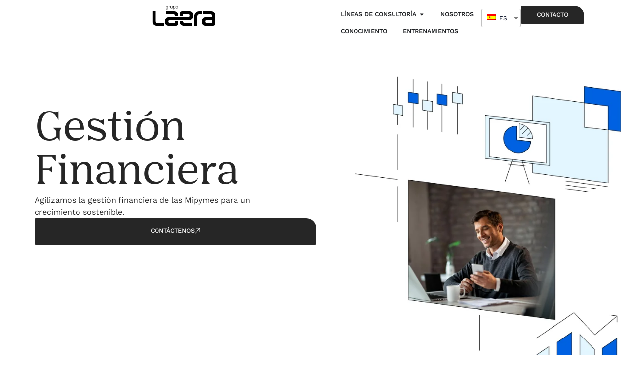

--- FILE ---
content_type: text/html; charset=UTF-8
request_url: https://grupolaera.com/finanzas/
body_size: 25010
content:
<!doctype html>
<html lang="es-ES">
<head>
	<meta charset="UTF-8">
	<meta name="viewport" content="width=device-width, initial-scale=1">
	<link rel="profile" href="https://gmpg.org/xfn/11">
	<meta name='robots' content='index, follow, max-image-preview:large, max-snippet:-1, max-video-preview:-1' />

	<!-- This site is optimized with the Yoast SEO plugin v26.8 - https://yoast.com/product/yoast-seo-wordpress/ -->
	<title>Finanzas - Grupo Laera</title>
	<link rel="canonical" href="https://grupolaera.com/finanzas/" />
	<meta property="og:locale" content="es_ES" />
	<meta property="og:type" content="article" />
	<meta property="og:title" content="Finanzas - Grupo Laera" />
	<meta property="og:description" content="Gestión Financiera Agilizamos la gestión financiera de las Mipymes para un crecimiento sostenible. contáctenos Conocemos el funcionamiento de la micro y pequeña empresa basados en un análisis cuantitativo y cualitativo de la data disponible para construir la estrategia más adecuada, acorde a la realidad de cada negocio Evaluamos los aspectos cualitativos para determinar la causa [&hellip;]" />
	<meta property="og:url" content="https://grupolaera.com/finanzas/" />
	<meta property="og:site_name" content="Grupo Laera" />
	<meta property="article:modified_time" content="2024-10-01T02:13:22+00:00" />
	<meta property="og:image" content="https://grupolaera.com/wp-content/uploads/2024/06/consultoria-en-finanzas-para-pymes-latinoamericanas.webp" />
	<meta name="twitter:card" content="summary_large_image" />
	<meta name="twitter:site" content="@grupolaera" />
	<meta name="twitter:label1" content="Tiempo de lectura" />
	<meta name="twitter:data1" content="13 minutos" />
	<script type="application/ld+json" class="yoast-schema-graph">{"@context":"https://schema.org","@graph":[{"@type":"WebPage","@id":"https://grupolaera.com/finanzas/","url":"https://grupolaera.com/finanzas/","name":"Finanzas - Grupo Laera","isPartOf":{"@id":"https://grupolaera.com/#website"},"primaryImageOfPage":{"@id":"https://grupolaera.com/finanzas/#primaryimage"},"image":{"@id":"https://grupolaera.com/finanzas/#primaryimage"},"thumbnailUrl":"https://grupolaera.com/wp-content/uploads/2024/06/consultoria-en-finanzas-para-pymes-latinoamericanas.webp","datePublished":"2024-04-17T17:36:29+00:00","dateModified":"2024-10-01T02:13:22+00:00","breadcrumb":{"@id":"https://grupolaera.com/finanzas/#breadcrumb"},"inLanguage":"es","potentialAction":[{"@type":"ReadAction","target":["https://grupolaera.com/finanzas/"]}]},{"@type":"ImageObject","inLanguage":"es","@id":"https://grupolaera.com/finanzas/#primaryimage","url":"https://grupolaera.com/wp-content/uploads/2024/06/consultoria-en-finanzas-para-pymes-latinoamericanas.webp","contentUrl":"https://grupolaera.com/wp-content/uploads/2024/06/consultoria-en-finanzas-para-pymes-latinoamericanas.webp","width":632,"height":744,"caption":"gráficos financieros"},{"@type":"BreadcrumbList","@id":"https://grupolaera.com/finanzas/#breadcrumb","itemListElement":[{"@type":"ListItem","position":1,"name":"Portada","item":"https://grupolaera.com/en/"},{"@type":"ListItem","position":2,"name":"Finanzas"}]},{"@type":"WebSite","@id":"https://grupolaera.com/#website","url":"https://grupolaera.com/","name":"Grupo Laera","description":"","publisher":{"@id":"https://grupolaera.com/#organization"},"potentialAction":[{"@type":"SearchAction","target":{"@type":"EntryPoint","urlTemplate":"https://grupolaera.com/?s={search_term_string}"},"query-input":{"@type":"PropertyValueSpecification","valueRequired":true,"valueName":"search_term_string"}}],"inLanguage":"es"},{"@type":"Organization","@id":"https://grupolaera.com/#organization","name":"Grupo Laera","url":"https://grupolaera.com/","logo":{"@type":"ImageObject","inLanguage":"es","@id":"https://grupolaera.com/#/schema/logo/image/","url":"https://grupolaera.com/wp-content/uploads/2024/04/logo-grupo-laera.svg","contentUrl":"https://grupolaera.com/wp-content/uploads/2024/04/logo-grupo-laera.svg","width":1,"height":1,"caption":"Grupo Laera"},"image":{"@id":"https://grupolaera.com/#/schema/logo/image/"},"sameAs":["https://x.com/grupolaera","https://www.linkedin.com/company/grupo-laera/"]}]}</script>
	<!-- / Yoast SEO plugin. -->


<link rel='dns-prefetch' href='//www.googletagmanager.com' />
<link rel="alternate" type="application/rss+xml" title="Grupo Laera &raquo; Feed" href="https://grupolaera.com/feed/" />
<link rel="alternate" type="application/rss+xml" title="Grupo Laera &raquo; Feed de los comentarios" href="https://grupolaera.com/comments/feed/" />
<link rel="alternate" title="oEmbed (JSON)" type="application/json+oembed" href="https://grupolaera.com/wp-json/oembed/1.0/embed?url=https%3A%2F%2Fgrupolaera.com%2Ffinanzas%2F" />
<link rel="alternate" title="oEmbed (XML)" type="text/xml+oembed" href="https://grupolaera.com/wp-json/oembed/1.0/embed?url=https%3A%2F%2Fgrupolaera.com%2Ffinanzas%2F&#038;format=xml" />
<style id='wp-img-auto-sizes-contain-inline-css'>
img:is([sizes=auto i],[sizes^="auto," i]){contain-intrinsic-size:3000px 1500px}
/*# sourceURL=wp-img-auto-sizes-contain-inline-css */
</style>
<style id='wp-emoji-styles-inline-css'>

	img.wp-smiley, img.emoji {
		display: inline !important;
		border: none !important;
		box-shadow: none !important;
		height: 1em !important;
		width: 1em !important;
		margin: 0 0.07em !important;
		vertical-align: -0.1em !important;
		background: none !important;
		padding: 0 !important;
	}
/*# sourceURL=wp-emoji-styles-inline-css */
</style>
<link rel='stylesheet' id='jet-engine-frontend-css' href='https://grupolaera.com/wp-content/plugins/jet-engine/assets/css/frontend.css?ver=3.8.3' media='all' />
<style id='global-styles-inline-css'>
:root{--wp--preset--aspect-ratio--square: 1;--wp--preset--aspect-ratio--4-3: 4/3;--wp--preset--aspect-ratio--3-4: 3/4;--wp--preset--aspect-ratio--3-2: 3/2;--wp--preset--aspect-ratio--2-3: 2/3;--wp--preset--aspect-ratio--16-9: 16/9;--wp--preset--aspect-ratio--9-16: 9/16;--wp--preset--color--black: #000000;--wp--preset--color--cyan-bluish-gray: #abb8c3;--wp--preset--color--white: #ffffff;--wp--preset--color--pale-pink: #f78da7;--wp--preset--color--vivid-red: #cf2e2e;--wp--preset--color--luminous-vivid-orange: #ff6900;--wp--preset--color--luminous-vivid-amber: #fcb900;--wp--preset--color--light-green-cyan: #7bdcb5;--wp--preset--color--vivid-green-cyan: #00d084;--wp--preset--color--pale-cyan-blue: #8ed1fc;--wp--preset--color--vivid-cyan-blue: #0693e3;--wp--preset--color--vivid-purple: #9b51e0;--wp--preset--gradient--vivid-cyan-blue-to-vivid-purple: linear-gradient(135deg,rgb(6,147,227) 0%,rgb(155,81,224) 100%);--wp--preset--gradient--light-green-cyan-to-vivid-green-cyan: linear-gradient(135deg,rgb(122,220,180) 0%,rgb(0,208,130) 100%);--wp--preset--gradient--luminous-vivid-amber-to-luminous-vivid-orange: linear-gradient(135deg,rgb(252,185,0) 0%,rgb(255,105,0) 100%);--wp--preset--gradient--luminous-vivid-orange-to-vivid-red: linear-gradient(135deg,rgb(255,105,0) 0%,rgb(207,46,46) 100%);--wp--preset--gradient--very-light-gray-to-cyan-bluish-gray: linear-gradient(135deg,rgb(238,238,238) 0%,rgb(169,184,195) 100%);--wp--preset--gradient--cool-to-warm-spectrum: linear-gradient(135deg,rgb(74,234,220) 0%,rgb(151,120,209) 20%,rgb(207,42,186) 40%,rgb(238,44,130) 60%,rgb(251,105,98) 80%,rgb(254,248,76) 100%);--wp--preset--gradient--blush-light-purple: linear-gradient(135deg,rgb(255,206,236) 0%,rgb(152,150,240) 100%);--wp--preset--gradient--blush-bordeaux: linear-gradient(135deg,rgb(254,205,165) 0%,rgb(254,45,45) 50%,rgb(107,0,62) 100%);--wp--preset--gradient--luminous-dusk: linear-gradient(135deg,rgb(255,203,112) 0%,rgb(199,81,192) 50%,rgb(65,88,208) 100%);--wp--preset--gradient--pale-ocean: linear-gradient(135deg,rgb(255,245,203) 0%,rgb(182,227,212) 50%,rgb(51,167,181) 100%);--wp--preset--gradient--electric-grass: linear-gradient(135deg,rgb(202,248,128) 0%,rgb(113,206,126) 100%);--wp--preset--gradient--midnight: linear-gradient(135deg,rgb(2,3,129) 0%,rgb(40,116,252) 100%);--wp--preset--font-size--small: 13px;--wp--preset--font-size--medium: 20px;--wp--preset--font-size--large: 36px;--wp--preset--font-size--x-large: 42px;--wp--preset--spacing--20: 0.44rem;--wp--preset--spacing--30: 0.67rem;--wp--preset--spacing--40: 1rem;--wp--preset--spacing--50: 1.5rem;--wp--preset--spacing--60: 2.25rem;--wp--preset--spacing--70: 3.38rem;--wp--preset--spacing--80: 5.06rem;--wp--preset--shadow--natural: 6px 6px 9px rgba(0, 0, 0, 0.2);--wp--preset--shadow--deep: 12px 12px 50px rgba(0, 0, 0, 0.4);--wp--preset--shadow--sharp: 6px 6px 0px rgba(0, 0, 0, 0.2);--wp--preset--shadow--outlined: 6px 6px 0px -3px rgb(255, 255, 255), 6px 6px rgb(0, 0, 0);--wp--preset--shadow--crisp: 6px 6px 0px rgb(0, 0, 0);}:root { --wp--style--global--content-size: 800px;--wp--style--global--wide-size: 1200px; }:where(body) { margin: 0; }.wp-site-blocks > .alignleft { float: left; margin-right: 2em; }.wp-site-blocks > .alignright { float: right; margin-left: 2em; }.wp-site-blocks > .aligncenter { justify-content: center; margin-left: auto; margin-right: auto; }:where(.wp-site-blocks) > * { margin-block-start: 24px; margin-block-end: 0; }:where(.wp-site-blocks) > :first-child { margin-block-start: 0; }:where(.wp-site-blocks) > :last-child { margin-block-end: 0; }:root { --wp--style--block-gap: 24px; }:root :where(.is-layout-flow) > :first-child{margin-block-start: 0;}:root :where(.is-layout-flow) > :last-child{margin-block-end: 0;}:root :where(.is-layout-flow) > *{margin-block-start: 24px;margin-block-end: 0;}:root :where(.is-layout-constrained) > :first-child{margin-block-start: 0;}:root :where(.is-layout-constrained) > :last-child{margin-block-end: 0;}:root :where(.is-layout-constrained) > *{margin-block-start: 24px;margin-block-end: 0;}:root :where(.is-layout-flex){gap: 24px;}:root :where(.is-layout-grid){gap: 24px;}.is-layout-flow > .alignleft{float: left;margin-inline-start: 0;margin-inline-end: 2em;}.is-layout-flow > .alignright{float: right;margin-inline-start: 2em;margin-inline-end: 0;}.is-layout-flow > .aligncenter{margin-left: auto !important;margin-right: auto !important;}.is-layout-constrained > .alignleft{float: left;margin-inline-start: 0;margin-inline-end: 2em;}.is-layout-constrained > .alignright{float: right;margin-inline-start: 2em;margin-inline-end: 0;}.is-layout-constrained > .aligncenter{margin-left: auto !important;margin-right: auto !important;}.is-layout-constrained > :where(:not(.alignleft):not(.alignright):not(.alignfull)){max-width: var(--wp--style--global--content-size);margin-left: auto !important;margin-right: auto !important;}.is-layout-constrained > .alignwide{max-width: var(--wp--style--global--wide-size);}body .is-layout-flex{display: flex;}.is-layout-flex{flex-wrap: wrap;align-items: center;}.is-layout-flex > :is(*, div){margin: 0;}body .is-layout-grid{display: grid;}.is-layout-grid > :is(*, div){margin: 0;}body{padding-top: 0px;padding-right: 0px;padding-bottom: 0px;padding-left: 0px;}a:where(:not(.wp-element-button)){text-decoration: underline;}:root :where(.wp-element-button, .wp-block-button__link){background-color: #32373c;border-width: 0;color: #fff;font-family: inherit;font-size: inherit;font-style: inherit;font-weight: inherit;letter-spacing: inherit;line-height: inherit;padding-top: calc(0.667em + 2px);padding-right: calc(1.333em + 2px);padding-bottom: calc(0.667em + 2px);padding-left: calc(1.333em + 2px);text-decoration: none;text-transform: inherit;}.has-black-color{color: var(--wp--preset--color--black) !important;}.has-cyan-bluish-gray-color{color: var(--wp--preset--color--cyan-bluish-gray) !important;}.has-white-color{color: var(--wp--preset--color--white) !important;}.has-pale-pink-color{color: var(--wp--preset--color--pale-pink) !important;}.has-vivid-red-color{color: var(--wp--preset--color--vivid-red) !important;}.has-luminous-vivid-orange-color{color: var(--wp--preset--color--luminous-vivid-orange) !important;}.has-luminous-vivid-amber-color{color: var(--wp--preset--color--luminous-vivid-amber) !important;}.has-light-green-cyan-color{color: var(--wp--preset--color--light-green-cyan) !important;}.has-vivid-green-cyan-color{color: var(--wp--preset--color--vivid-green-cyan) !important;}.has-pale-cyan-blue-color{color: var(--wp--preset--color--pale-cyan-blue) !important;}.has-vivid-cyan-blue-color{color: var(--wp--preset--color--vivid-cyan-blue) !important;}.has-vivid-purple-color{color: var(--wp--preset--color--vivid-purple) !important;}.has-black-background-color{background-color: var(--wp--preset--color--black) !important;}.has-cyan-bluish-gray-background-color{background-color: var(--wp--preset--color--cyan-bluish-gray) !important;}.has-white-background-color{background-color: var(--wp--preset--color--white) !important;}.has-pale-pink-background-color{background-color: var(--wp--preset--color--pale-pink) !important;}.has-vivid-red-background-color{background-color: var(--wp--preset--color--vivid-red) !important;}.has-luminous-vivid-orange-background-color{background-color: var(--wp--preset--color--luminous-vivid-orange) !important;}.has-luminous-vivid-amber-background-color{background-color: var(--wp--preset--color--luminous-vivid-amber) !important;}.has-light-green-cyan-background-color{background-color: var(--wp--preset--color--light-green-cyan) !important;}.has-vivid-green-cyan-background-color{background-color: var(--wp--preset--color--vivid-green-cyan) !important;}.has-pale-cyan-blue-background-color{background-color: var(--wp--preset--color--pale-cyan-blue) !important;}.has-vivid-cyan-blue-background-color{background-color: var(--wp--preset--color--vivid-cyan-blue) !important;}.has-vivid-purple-background-color{background-color: var(--wp--preset--color--vivid-purple) !important;}.has-black-border-color{border-color: var(--wp--preset--color--black) !important;}.has-cyan-bluish-gray-border-color{border-color: var(--wp--preset--color--cyan-bluish-gray) !important;}.has-white-border-color{border-color: var(--wp--preset--color--white) !important;}.has-pale-pink-border-color{border-color: var(--wp--preset--color--pale-pink) !important;}.has-vivid-red-border-color{border-color: var(--wp--preset--color--vivid-red) !important;}.has-luminous-vivid-orange-border-color{border-color: var(--wp--preset--color--luminous-vivid-orange) !important;}.has-luminous-vivid-amber-border-color{border-color: var(--wp--preset--color--luminous-vivid-amber) !important;}.has-light-green-cyan-border-color{border-color: var(--wp--preset--color--light-green-cyan) !important;}.has-vivid-green-cyan-border-color{border-color: var(--wp--preset--color--vivid-green-cyan) !important;}.has-pale-cyan-blue-border-color{border-color: var(--wp--preset--color--pale-cyan-blue) !important;}.has-vivid-cyan-blue-border-color{border-color: var(--wp--preset--color--vivid-cyan-blue) !important;}.has-vivid-purple-border-color{border-color: var(--wp--preset--color--vivid-purple) !important;}.has-vivid-cyan-blue-to-vivid-purple-gradient-background{background: var(--wp--preset--gradient--vivid-cyan-blue-to-vivid-purple) !important;}.has-light-green-cyan-to-vivid-green-cyan-gradient-background{background: var(--wp--preset--gradient--light-green-cyan-to-vivid-green-cyan) !important;}.has-luminous-vivid-amber-to-luminous-vivid-orange-gradient-background{background: var(--wp--preset--gradient--luminous-vivid-amber-to-luminous-vivid-orange) !important;}.has-luminous-vivid-orange-to-vivid-red-gradient-background{background: var(--wp--preset--gradient--luminous-vivid-orange-to-vivid-red) !important;}.has-very-light-gray-to-cyan-bluish-gray-gradient-background{background: var(--wp--preset--gradient--very-light-gray-to-cyan-bluish-gray) !important;}.has-cool-to-warm-spectrum-gradient-background{background: var(--wp--preset--gradient--cool-to-warm-spectrum) !important;}.has-blush-light-purple-gradient-background{background: var(--wp--preset--gradient--blush-light-purple) !important;}.has-blush-bordeaux-gradient-background{background: var(--wp--preset--gradient--blush-bordeaux) !important;}.has-luminous-dusk-gradient-background{background: var(--wp--preset--gradient--luminous-dusk) !important;}.has-pale-ocean-gradient-background{background: var(--wp--preset--gradient--pale-ocean) !important;}.has-electric-grass-gradient-background{background: var(--wp--preset--gradient--electric-grass) !important;}.has-midnight-gradient-background{background: var(--wp--preset--gradient--midnight) !important;}.has-small-font-size{font-size: var(--wp--preset--font-size--small) !important;}.has-medium-font-size{font-size: var(--wp--preset--font-size--medium) !important;}.has-large-font-size{font-size: var(--wp--preset--font-size--large) !important;}.has-x-large-font-size{font-size: var(--wp--preset--font-size--x-large) !important;}
:root :where(.wp-block-pullquote){font-size: 1.5em;line-height: 1.6;}
/*# sourceURL=global-styles-inline-css */
</style>
<link rel='stylesheet' id='trp-language-switcher-style-css' href='https://grupolaera.com/wp-content/plugins/translatepress-multilingual/assets/css/trp-language-switcher.css?ver=3.0.7' media='all' />
<link rel='stylesheet' id='hello-elementor-css' href='https://grupolaera.com/wp-content/themes/hello-elementor/assets/css/reset.css?ver=3.4.6' media='all' />
<link rel='stylesheet' id='hello-elementor-theme-style-css' href='https://grupolaera.com/wp-content/themes/hello-elementor/assets/css/theme.css?ver=3.4.6' media='all' />
<link rel='stylesheet' id='hello-elementor-header-footer-css' href='https://grupolaera.com/wp-content/themes/hello-elementor/assets/css/header-footer.css?ver=3.4.6' media='all' />
<link rel='stylesheet' id='elementor-frontend-css' href='https://grupolaera.com/wp-content/plugins/elementor/assets/css/frontend.min.css?ver=3.34.2' media='all' />
<link rel='stylesheet' id='elementor-post-6-css' href='https://grupolaera.com/wp-content/uploads/elementor/css/post-6.css?ver=1769270064' media='all' />
<link rel='stylesheet' id='widget-image-css' href='https://grupolaera.com/wp-content/plugins/elementor/assets/css/widget-image.min.css?ver=3.34.2' media='all' />
<link rel='stylesheet' id='widget-icon-box-css' href='https://grupolaera.com/wp-content/plugins/elementor/assets/css/widget-icon-box.min.css?ver=3.34.2' media='all' />
<link rel='stylesheet' id='e-animation-float-css' href='https://grupolaera.com/wp-content/plugins/elementor/assets/lib/animations/styles/e-animation-float.min.css?ver=3.34.2' media='all' />
<link rel='stylesheet' id='widget-mega-menu-css' href='https://grupolaera.com/wp-content/plugins/elementor-pro/assets/css/widget-mega-menu.min.css?ver=3.34.2' media='all' />
<link rel='stylesheet' id='e-sticky-css' href='https://grupolaera.com/wp-content/plugins/elementor-pro/assets/css/modules/sticky.min.css?ver=3.34.2' media='all' />
<link rel='stylesheet' id='widget-heading-css' href='https://grupolaera.com/wp-content/plugins/elementor/assets/css/widget-heading.min.css?ver=3.34.2' media='all' />
<link rel='stylesheet' id='widget-icon-list-css' href='https://grupolaera.com/wp-content/plugins/elementor/assets/css/widget-icon-list.min.css?ver=3.34.2' media='all' />
<link rel='stylesheet' id='widget-social-icons-css' href='https://grupolaera.com/wp-content/plugins/elementor/assets/css/widget-social-icons.min.css?ver=3.34.2' media='all' />
<link rel='stylesheet' id='e-apple-webkit-css' href='https://grupolaera.com/wp-content/plugins/elementor/assets/css/conditionals/apple-webkit.min.css?ver=3.34.2' media='all' />
<link rel='stylesheet' id='jet-tabs-frontend-css' href='https://grupolaera.com/wp-content/plugins/jet-tabs/assets/css/jet-tabs-frontend.css?ver=2.2.13' media='all' />
<link rel='stylesheet' id='swiper-css' href='https://grupolaera.com/wp-content/plugins/elementor/assets/lib/swiper/v8/css/swiper.min.css?ver=8.4.5' media='all' />
<link rel='stylesheet' id='widget-divider-css' href='https://grupolaera.com/wp-content/plugins/elementor/assets/css/widget-divider.min.css?ver=3.34.2' media='all' />
<link rel='stylesheet' id='e-animation-fadeInUp-css' href='https://grupolaera.com/wp-content/plugins/elementor/assets/lib/animations/styles/fadeInUp.min.css?ver=3.34.2' media='all' />
<link rel='stylesheet' id='widget-lottie-css' href='https://grupolaera.com/wp-content/plugins/elementor-pro/assets/css/widget-lottie.min.css?ver=3.34.2' media='all' />
<link rel='stylesheet' id='widget-form-css' href='https://grupolaera.com/wp-content/plugins/elementor-pro/assets/css/widget-form.min.css?ver=3.34.2' media='all' />
<link rel='stylesheet' id='elementor-post-543-css' href='https://grupolaera.com/wp-content/uploads/elementor/css/post-543.css?ver=1769285144' media='all' />
<link rel='stylesheet' id='elementor-post-11-css' href='https://grupolaera.com/wp-content/uploads/elementor/css/post-11.css?ver=1769270134' media='all' />
<link rel='stylesheet' id='elementor-post-13-css' href='https://grupolaera.com/wp-content/uploads/elementor/css/post-13.css?ver=1769270137' media='all' />
<link rel='stylesheet' id='elementor-icons-untitled-font-1-css' href='https://grupolaera.com/wp-content/uploads/elementor/custom-icons/untitled-font-1/styles.css?ver=1.0.0' media='all' />
<script src="https://grupolaera.com/wp-includes/js/jquery/jquery.min.js?ver=3.7.1" id="jquery-core-js"></script>
<script src="https://grupolaera.com/wp-includes/js/jquery/jquery-migrate.min.js?ver=3.4.1" id="jquery-migrate-js"></script>

<!-- Fragmento de código de la etiqueta de Google (gtag.js) añadida por Site Kit -->
<!-- Fragmento de código de Google Analytics añadido por Site Kit -->
<script src="https://www.googletagmanager.com/gtag/js?id=GT-5MXLTKGB" id="google_gtagjs-js" async></script>
<script id="google_gtagjs-js-after">
window.dataLayer = window.dataLayer || [];function gtag(){dataLayer.push(arguments);}
gtag("set","linker",{"domains":["grupolaera.com"]});
gtag("js", new Date());
gtag("set", "developer_id.dZTNiMT", true);
gtag("config", "GT-5MXLTKGB");
//# sourceURL=google_gtagjs-js-after
</script>
<link rel="https://api.w.org/" href="https://grupolaera.com/wp-json/" /><link rel="alternate" title="JSON" type="application/json" href="https://grupolaera.com/wp-json/wp/v2/pages/543" /><link rel="EditURI" type="application/rsd+xml" title="RSD" href="https://grupolaera.com/xmlrpc.php?rsd" />
<meta name="generator" content="Site Kit by Google 1.170.0" /><link rel="alternate" hreflang="es-ES" href="https://grupolaera.com/finanzas/"/>
<link rel="alternate" hreflang="en-US" href="https://grupolaera.com/en/finance/"/>
<link rel="alternate" hreflang="es" href="https://grupolaera.com/finanzas/"/>
<link rel="alternate" hreflang="en" href="https://grupolaera.com/en/finance/"/>
<meta name="generator" content="Elementor 3.34.2; features: e_font_icon_svg, additional_custom_breakpoints; settings: css_print_method-external, google_font-disabled, font_display-swap">
			<style>
				.e-con.e-parent:nth-of-type(n+4):not(.e-lazyloaded):not(.e-no-lazyload),
				.e-con.e-parent:nth-of-type(n+4):not(.e-lazyloaded):not(.e-no-lazyload) * {
					background-image: none !important;
				}
				@media screen and (max-height: 1024px) {
					.e-con.e-parent:nth-of-type(n+3):not(.e-lazyloaded):not(.e-no-lazyload),
					.e-con.e-parent:nth-of-type(n+3):not(.e-lazyloaded):not(.e-no-lazyload) * {
						background-image: none !important;
					}
				}
				@media screen and (max-height: 640px) {
					.e-con.e-parent:nth-of-type(n+2):not(.e-lazyloaded):not(.e-no-lazyload),
					.e-con.e-parent:nth-of-type(n+2):not(.e-lazyloaded):not(.e-no-lazyload) * {
						background-image: none !important;
					}
				}
			</style>
			<link rel="icon" href="https://grupolaera.com/wp-content/uploads/2024/06/cropped-favicon-laera-32x32.png" sizes="32x32" />
<link rel="icon" href="https://grupolaera.com/wp-content/uploads/2024/06/cropped-favicon-laera-192x192.png" sizes="192x192" />
<link rel="apple-touch-icon" href="https://grupolaera.com/wp-content/uploads/2024/06/cropped-favicon-laera-180x180.png" />
<meta name="msapplication-TileImage" content="https://grupolaera.com/wp-content/uploads/2024/06/cropped-favicon-laera-270x270.png" />
		<style id="wp-custom-css">
			.trp-language-switcher{
	width:auto !important;
	margin-top:6px;
}

.trp-ls-shortcode-current-language {
	width:80px !important;
}

.trp-language-switcher .trp-ls-shortcode-language{
	
	width:80px !important;
}

.trp-language-switcher > div {
    box-sizing: border-box;
    padding: 3px 20px 3px 5px;
    border: 1px solid #c1c1c1;
    border-radius: 3px;
    background-image: linear-gradient(45deg, transparent 50%, gray 50%),
            linear-gradient(135deg, gray 50%, transparent 50%);
    background-position: calc(100% - 8px) calc(1em + 0px),
            calc(100% - 3px) calc(1em + 0px);
    background-size: 5px 5px,
            5px 5px;
    background-repeat: no-repeat;
    background-color: #fff;
		
}

.trp-language-switcher > div > a {
   	
		display: block;
    padding: 2.5px;
    border-radius: 0px;
    color: #000920;
		font-size:12px;
}		</style>
		</head>
<body data-rsssl=1 class="wp-singular page-template page-template-elementor_header_footer page page-id-543 wp-embed-responsive wp-theme-hello-elementor translatepress-es_ES hello-elementor-default elementor-default elementor-template-full-width elementor-kit-6 elementor-page elementor-page-543">


<a class="skip-link screen-reader-text" href="#content">Ir al contenido</a>

		<header data-elementor-type="header" data-elementor-id="11" class="elementor elementor-11 elementor-location-header" data-elementor-post-type="elementor_library">
			<div class="elementor-element elementor-element-5392ee0 e-flex e-con-boxed e-con e-parent" data-id="5392ee0" data-element_type="container" data-settings="{&quot;background_background&quot;:&quot;classic&quot;,&quot;sticky&quot;:&quot;top&quot;,&quot;sticky_on&quot;:[&quot;desktop&quot;,&quot;tablet&quot;,&quot;mobile&quot;],&quot;sticky_offset&quot;:0,&quot;sticky_effects_offset&quot;:0,&quot;sticky_anchor_link_offset&quot;:0}">
					<div class="e-con-inner">
		<div class="elementor-element elementor-element-fcb6b1d e-con-full e-flex e-con e-child" data-id="fcb6b1d" data-element_type="container">
				<div class="elementor-element elementor-element-dc7d475 elementor-widget-mobile__width-initial elementor-widget elementor-widget-image" data-id="dc7d475" data-element_type="widget" data-widget_type="image.default">
				<div class="elementor-widget-container">
																<a href="https://grupolaera.com/">
							<img width="1" height="1" src="https://grupolaera.com/wp-content/uploads/2024/04/logo-grupo-laera-neutral.svg" class="attachment-large size-large wp-image-2055" alt="" />								</a>
															</div>
				</div>
				<div class="elementor-element elementor-element-8eb1661 e-full_width e-n-menu-layout-horizontal e-n-menu-tablet elementor-widget elementor-widget-n-menu" data-id="8eb1661" data-element_type="widget" data-settings="{&quot;menu_items&quot;:[{&quot;item_title&quot;:&quot;L\u00edneas de consultor\u00eda&quot;,&quot;_id&quot;:&quot;6d8b857&quot;,&quot;item_dropdown_content&quot;:&quot;yes&quot;,&quot;item_link&quot;:{&quot;url&quot;:&quot;&quot;,&quot;is_external&quot;:&quot;&quot;,&quot;nofollow&quot;:&quot;&quot;,&quot;custom_attributes&quot;:&quot;&quot;},&quot;item_icon&quot;:{&quot;value&quot;:&quot;&quot;,&quot;library&quot;:&quot;&quot;},&quot;item_icon_active&quot;:null,&quot;element_id&quot;:&quot;&quot;},{&quot;_id&quot;:&quot;0befd49&quot;,&quot;item_title&quot;:&quot;Nosotros&quot;,&quot;item_link&quot;:{&quot;url&quot;:&quot;\/nosotros\/&quot;,&quot;is_external&quot;:&quot;&quot;,&quot;nofollow&quot;:&quot;&quot;,&quot;custom_attributes&quot;:&quot;&quot;},&quot;item_dropdown_content&quot;:&quot;no&quot;,&quot;item_icon&quot;:{&quot;value&quot;:&quot;&quot;,&quot;library&quot;:&quot;&quot;},&quot;item_icon_active&quot;:null,&quot;element_id&quot;:&quot;&quot;},{&quot;item_title&quot;:&quot;Conocimiento&quot;,&quot;_id&quot;:&quot;9914137&quot;,&quot;item_link&quot;:{&quot;url&quot;:&quot;\/category\/conocimiento\/&quot;,&quot;is_external&quot;:&quot;&quot;,&quot;nofollow&quot;:&quot;&quot;,&quot;custom_attributes&quot;:&quot;&quot;},&quot;item_dropdown_content&quot;:&quot;no&quot;,&quot;item_icon&quot;:{&quot;value&quot;:&quot;&quot;,&quot;library&quot;:&quot;&quot;},&quot;item_icon_active&quot;:null,&quot;element_id&quot;:&quot;&quot;},{&quot;item_title&quot;:&quot;Entrenamientos&quot;,&quot;_id&quot;:&quot;b0f1c70&quot;,&quot;item_link&quot;:{&quot;url&quot;:&quot;\/entrenamientos\/&quot;,&quot;is_external&quot;:&quot;&quot;,&quot;nofollow&quot;:&quot;&quot;,&quot;custom_attributes&quot;:&quot;&quot;},&quot;item_dropdown_content&quot;:&quot;no&quot;,&quot;item_icon&quot;:{&quot;value&quot;:&quot;&quot;,&quot;library&quot;:&quot;&quot;},&quot;item_icon_active&quot;:null,&quot;element_id&quot;:&quot;&quot;},{&quot;_id&quot;:&quot;9e16ddc&quot;,&quot;item_title&quot;:&quot;Idioma&quot;,&quot;item_dropdown_content&quot;:&quot;yes&quot;,&quot;element_id&quot;:&quot;idioma-menu&quot;,&quot;item_link&quot;:{&quot;url&quot;:&quot;&quot;,&quot;is_external&quot;:&quot;&quot;,&quot;nofollow&quot;:&quot;&quot;,&quot;custom_attributes&quot;:&quot;&quot;},&quot;item_icon&quot;:{&quot;value&quot;:&quot;&quot;,&quot;library&quot;:&quot;&quot;},&quot;item_icon_active&quot;:null}],&quot;item_position_horizontal_mobile&quot;:&quot;center&quot;,&quot;item_position_horizontal_tablet&quot;:&quot;center&quot;,&quot;horizontal_scroll_mobile&quot;:&quot;disable&quot;,&quot;content_width&quot;:&quot;full_width&quot;,&quot;item_layout&quot;:&quot;horizontal&quot;,&quot;open_on&quot;:&quot;hover&quot;,&quot;horizontal_scroll&quot;:&quot;disable&quot;,&quot;breakpoint_selector&quot;:&quot;tablet&quot;,&quot;menu_item_title_distance_from_content&quot;:{&quot;unit&quot;:&quot;px&quot;,&quot;size&quot;:0,&quot;sizes&quot;:[]},&quot;menu_item_title_distance_from_content_tablet&quot;:{&quot;unit&quot;:&quot;px&quot;,&quot;size&quot;:&quot;&quot;,&quot;sizes&quot;:[]},&quot;menu_item_title_distance_from_content_mobile&quot;:{&quot;unit&quot;:&quot;px&quot;,&quot;size&quot;:&quot;&quot;,&quot;sizes&quot;:[]}}" data-widget_type="mega-menu.default">
				<div class="elementor-widget-container">
							<nav class="e-n-menu" data-widget-number="149" aria-label="Menú">
					<button class="e-n-menu-toggle" id="menu-toggle-149" aria-haspopup="true" aria-expanded="false" aria-controls="menubar-149" aria-label="Alternar menú">
			<span class="e-n-menu-toggle-icon e-open">
				<svg class="e-font-icon-svg e-eicon-menu-bar" viewBox="0 0 1000 1000" xmlns="http://www.w3.org/2000/svg"><path d="M104 333H896C929 333 958 304 958 271S929 208 896 208H104C71 208 42 237 42 271S71 333 104 333ZM104 583H896C929 583 958 554 958 521S929 458 896 458H104C71 458 42 487 42 521S71 583 104 583ZM104 833H896C929 833 958 804 958 771S929 708 896 708H104C71 708 42 737 42 771S71 833 104 833Z"></path></svg>			</span>
			<span class="e-n-menu-toggle-icon e-close">
				<svg class="e-font-icon-svg e-eicon-close" viewBox="0 0 1000 1000" xmlns="http://www.w3.org/2000/svg"><path d="M742 167L500 408 258 167C246 154 233 150 217 150 196 150 179 158 167 167 154 179 150 196 150 212 150 229 154 242 171 254L408 500 167 742C138 771 138 800 167 829 196 858 225 858 254 829L496 587 738 829C750 842 767 846 783 846 800 846 817 842 829 829 842 817 846 804 846 783 846 767 842 750 829 737L588 500 833 258C863 229 863 200 833 171 804 137 775 137 742 167Z"></path></svg>			</span>
		</button>
					<div class="e-n-menu-wrapper" id="menubar-149" aria-labelledby="menu-toggle-149">
				<ul class="e-n-menu-heading">
								<li class="e-n-menu-item">
				<div id="e-n-menu-title-1491" class="e-n-menu-title">
					<div class="e-n-menu-title-container">												<span class="e-n-menu-title-text">
							Líneas de consultoría						</span>
					</div>											<button id="e-n-menu-dropdown-icon-1491" class="e-n-menu-dropdown-icon e-focus" data-tab-index="1" aria-haspopup="true" aria-expanded="false" aria-controls="e-n-menu-content-1491" >
							<span class="e-n-menu-dropdown-icon-opened">
								<svg aria-hidden="true" class="e-font-icon-svg e-fas-caret-up" viewBox="0 0 320 512" xmlns="http://www.w3.org/2000/svg"><path d="M288.662 352H31.338c-17.818 0-26.741-21.543-14.142-34.142l128.662-128.662c7.81-7.81 20.474-7.81 28.284 0l128.662 128.662c12.6 12.599 3.676 34.142-14.142 34.142z"></path></svg>								<span class="elementor-screen-only">Close Líneas de consultoría</span>
							</span>
							<span class="e-n-menu-dropdown-icon-closed">
								<svg aria-hidden="true" class="e-font-icon-svg e-fas-caret-down" viewBox="0 0 320 512" xmlns="http://www.w3.org/2000/svg"><path d="M31.3 192h257.3c17.8 0 26.7 21.5 14.1 34.1L174.1 354.8c-7.8 7.8-20.5 7.8-28.3 0L17.2 226.1C4.6 213.5 13.5 192 31.3 192z"></path></svg>								<span class="elementor-screen-only">Open Líneas de consultoría</span>
							</span>
						</button>
									</div>
									<div class="e-n-menu-content">
						<div id="e-n-menu-content-1491" data-tab-index="1" aria-labelledby="e-n-menu-dropdown-icon-1491" class="elementor-element elementor-element-f580788 e-flex e-con-boxed e-con e-child" data-id="f580788" data-element_type="container">
					<div class="e-con-inner">
		<div class="elementor-element elementor-element-69bd9e6 e-flex e-con-boxed e-con e-child" data-id="69bd9e6" data-element_type="container">
					<div class="e-con-inner">
		<div class="elementor-element elementor-element-69c6ce2 e-con-full e-flex e-con e-child" data-id="69c6ce2" data-element_type="container" data-settings="{&quot;background_background&quot;:&quot;classic&quot;}">
				<div class="elementor-element elementor-element-4d67b87 elementor-view-default elementor-position-block-start elementor-mobile-position-block-start elementor-widget elementor-widget-icon-box" data-id="4d67b87" data-element_type="widget" data-no-translation="" data-widget_type="icon-box.default">
				<div class="elementor-widget-container">
							<div class="elementor-icon-box-wrapper">

						<div class="elementor-icon-box-icon">
				<a href="/medio-ambiente/" class="elementor-icon" tabindex="-1" aria-label="Consultoría en&lt;br&gt; Medio Ambiente">
				<svg xmlns="http://www.w3.org/2000/svg" width="139" height="130" viewBox="0 0 139 130" fill="none"><g clip-path="url(#clip0_561_732)"><path d="M65.3631 54.2616L83.2862 43.9137L101.209 54.2616V74.9573L83.2862 85.3052L65.3631 74.9573V54.2616Z" fill="#03BA93" stroke="black" stroke-width="0.5"></path><path d="M101.093 54.2616L119.016 43.9137L136.939 54.2616V74.9573L119.016 85.3052L101.093 74.9573V54.2616Z" fill="#DCF6ED" stroke="black" stroke-width="0.5"></path><path d="M83.5116 23.6366L101.435 13.2887L119.358 23.6366V44.3323L101.435 54.6802L83.5116 44.3323V23.6366Z" fill="#DCF6ED" stroke="black" stroke-width="0.5"></path><path d="M47.7801 23.6366L65.7032 13.2887L83.6263 23.6366V44.3323L65.7032 54.6802L47.7801 44.3323V23.6366Z" fill="#DCF6ED" stroke="black" stroke-width="0.5"></path><path d="M29.6327 54.2616L47.5557 43.9137L65.4788 54.2616V74.9573L47.5557 85.3052L29.6327 74.9573V54.2616Z" fill="#DCF6ED" stroke="black" stroke-width="0.5"></path><path d="M47.2127 84.8885L65.1358 74.5406L83.0589 84.8885V105.584L65.1358 115.932L47.2127 105.584V84.8885Z" fill="#DCF6ED" stroke="black" stroke-width="0.5"></path><path d="M82.9452 84.8885L100.868 74.5406L118.791 84.8885V105.584L100.868 115.932L82.9452 105.584V84.8885Z" fill="#DCF6ED" stroke="black" stroke-width="0.5"></path><circle cx="45.0171" cy="38.2769" r="9.54642" fill="#03BA93" stroke="black" stroke-width="0.5"></circle><mask id="path-9-inside-1_561_732" fill="white"><path fill-rule="evenodd" clip-rule="evenodd" d="M87.3995 45.6601C82.8296 37.6819 74.2318 32.3066 64.3785 32.3066C54.5252 32.3066 45.9273 37.6819 41.3574 45.6601C45.9273 53.6383 54.5252 59.0137 64.3785 59.0137C74.2318 59.0137 82.8296 53.6383 87.3995 45.6601Z"></path></mask><path fill-rule="evenodd" clip-rule="evenodd" d="M87.3995 45.6601C82.8296 37.6819 74.2318 32.3066 64.3785 32.3066C54.5252 32.3066 45.9273 37.6819 41.3574 45.6601C45.9273 53.6383 54.5252 59.0137 64.3785 59.0137C74.2318 59.0137 82.8296 53.6383 87.3995 45.6601Z" fill="#DCF6ED"></path><path d="M87.3995 45.6601L87.8334 45.9086L87.9757 45.6601L87.8334 45.4116L87.3995 45.6601ZM41.3574 45.6601L40.9236 45.4116L40.7812 45.6601L40.9236 45.9086L41.3574 45.6601ZM64.3785 32.8066C74.0453 32.8066 82.4812 38.0796 86.9657 45.9086L87.8334 45.4116C83.1781 37.2842 74.4183 31.8066 64.3785 31.8066L64.3785 32.8066ZM41.7913 45.9086C46.2757 38.0796 54.7116 32.8066 64.3785 32.8066L64.3785 31.8066C54.3387 31.8066 45.5789 37.2842 40.9236 45.4116L41.7913 45.9086ZM64.3785 58.5137C54.7116 58.5137 46.2757 53.2406 41.7913 45.4116L40.9236 45.9086C45.5789 54.036 54.3387 59.5137 64.3785 59.5137L64.3785 58.5137ZM86.9657 45.4116C82.4812 53.2406 74.0453 58.5137 64.3785 58.5137L64.3785 59.5137C74.4183 59.5137 83.1781 54.036 87.8334 45.9086L86.9657 45.4116Z" fill="black" mask="url(#path-9-inside-1_561_732)"></path><mask id="path-11-inside-2_561_732" fill="white"><path fill-rule="evenodd" clip-rule="evenodd" d="M48.0421 44.9199C43.4722 36.9417 34.8744 31.5663 25.0211 31.5663C15.1677 31.5663 6.56989 36.9417 2 44.9199C6.56989 52.8981 15.1677 58.2734 25.0211 58.2734C34.8744 58.2734 43.4722 52.8981 48.0421 44.9199Z"></path></mask><path fill-rule="evenodd" clip-rule="evenodd" d="M48.0421 44.9199C43.4722 36.9417 34.8744 31.5663 25.0211 31.5663C15.1677 31.5663 6.56989 36.9417 2 44.9199C6.56989 52.8981 15.1677 58.2734 25.0211 58.2734C34.8744 58.2734 43.4722 52.8981 48.0421 44.9199Z" fill="#DCF6ED"></path><path d="M48.0421 44.9199L48.476 45.1684L48.6183 44.9199L48.476 44.6714L48.0421 44.9199ZM2 44.9199L1.56613 44.6714L1.42378 44.9199L1.56613 45.1684L2 44.9199ZM25.0211 32.0663C34.6879 32.0663 43.1238 37.3393 47.6082 45.1684L48.476 44.6714C43.8206 36.544 35.0608 31.0663 25.0211 31.0663L25.0211 32.0663ZM2.43387 45.1684C6.91831 37.3393 15.3542 32.0663 25.0211 32.0663L25.0211 31.0663C14.9813 31.0663 6.22146 36.544 1.56613 44.6714L2.43387 45.1684ZM25.0211 57.7734C15.3542 57.7734 6.91831 52.5004 2.43387 44.6714L1.56613 45.1684C6.22146 53.2958 14.9813 58.7734 25.0211 58.7734L25.0211 57.7734ZM47.6082 44.6714C43.1238 52.5004 34.6879 57.7734 25.0211 57.7734L25.0211 58.7734C35.0608 58.7734 43.8206 53.2958 48.476 45.1684L47.6082 44.6714Z" fill="black" mask="url(#path-11-inside-2_561_732)"></path><line x1="55.6436" y1="25.0615" x2="48.9602" y2="31.7449" stroke="black" stroke-width="0.5"></line><line x1="41.9219" y1="31.7451" x2="35.2385" y2="25.0618" stroke="black" stroke-width="0.5"></line><line x1="51.4072" y1="45.2656" x2="78.6668" y2="45.2656" stroke="black" stroke-width="0.5"></line><line x1="11.3682" y1="45.2656" x2="39.4796" y2="45.2656" stroke="black" stroke-width="0.5"></line><mask id="path-17-inside-3_561_732" fill="white"><path fill-rule="evenodd" clip-rule="evenodd" d="M44.9523 111.766C57.3049 104.69 65.6274 91.3774 65.6274 76.1213C65.6274 60.8651 57.3049 47.5528 44.9524 40.4766C32.5998 47.5527 24.2773 60.8651 24.2773 76.1213C24.2773 91.3775 32.5998 104.69 44.9523 111.766Z"></path></mask><path fill-rule="evenodd" clip-rule="evenodd" d="M44.9523 111.766C57.3049 104.69 65.6274 91.3774 65.6274 76.1213C65.6274 60.8651 57.3049 47.5528 44.9524 40.4766C32.5998 47.5527 24.2773 60.8651 24.2773 76.1213C24.2773 91.3775 32.5998 104.69 44.9523 111.766Z" fill="white"></path><path d="M44.9523 111.766L44.7038 112.2L44.9523 112.342L45.2009 112.2L44.9523 111.766ZM44.9524 40.4766L45.2009 40.0427L44.9524 39.9003L44.7039 40.0427L44.9524 40.4766ZM65.1274 76.1213C65.1274 91.191 56.9072 104.341 44.7038 111.332L45.2009 112.2C57.7026 105.038 66.1274 91.5639 66.1274 76.1213H65.1274ZM44.7039 40.9104C56.9073 47.9012 65.1274 61.0516 65.1274 76.1213H66.1274C66.1274 60.6786 57.7026 47.2043 45.2009 40.0427L44.7039 40.9104ZM24.7773 76.1213C24.7773 61.0516 32.9975 47.9012 45.2009 40.9104L44.7039 40.0427C32.2021 47.2043 23.7773 60.6787 23.7773 76.1213H24.7773ZM45.2009 111.332C32.9975 104.341 24.7773 91.191 24.7773 76.1213H23.7773C23.7773 91.5639 32.2021 105.038 44.7038 112.2L45.2009 111.332Z" fill="black" mask="url(#path-17-inside-3_561_732)"></path><line x1="22.5166" y1="69.0469" x2="67.5166" y2="69.0469" stroke="black" stroke-width="0.5"></line><line x1="27.0166" y1="75.0469" x2="63.0166" y2="75.0469" stroke="black" stroke-width="0.5"></line><line x1="31.0166" y1="81.0469" x2="59.0166" y2="81.0469" stroke="black" stroke-width="0.5"></line><line x1="37.0166" y1="87.0469" x2="53.0166" y2="87.0469" stroke="black" stroke-width="0.5"></line><line x1="40.0166" y1="93.0469" x2="50.0166" y2="93.0469" stroke="black" stroke-width="0.5"></line></g><defs><clipPath id="clip0_561_732"><rect width="139" height="130" fill="white"></rect></clipPath></defs></svg>				</a>
			</div>
			
						<div class="elementor-icon-box-content">

									<h3 class="elementor-icon-box-title">
						<a href="/medio-ambiente/" >
							Consultoría en<br> Medio Ambiente						</a>
					</h3>
				
				
			</div>
			
		</div>
						</div>
				</div>
				<div class="elementor-element elementor-element-b721d7f elementor-view-default elementor-position-block-start elementor-mobile-position-block-start elementor-widget elementor-widget-icon-box" data-id="b721d7f" data-element_type="widget" data-no-translation="" data-widget_type="icon-box.default">
				<div class="elementor-widget-container">
					<style>.elementor-element-b721d7f{display:none !important}</style>				</div>
				</div>
				<div class="elementor-element elementor-element-0c39829 elementor-align-left elementor-widget elementor-widget-button" data-id="0c39829" data-element_type="widget" data-widget_type="button.default">
				<div class="elementor-widget-container">
									<div class="elementor-button-wrapper">
					<a class="elementor-button elementor-button-link elementor-size-sm elementor-animation-float" href="/medio-ambiente/">
						<span class="elementor-button-content-wrapper">
						<span class="elementor-button-icon">
				<i aria-hidden="true" class="icon icon-arrow-btn"></i>			</span>
									<span class="elementor-button-text">ver línea</span>
					</span>
					</a>
				</div>
								</div>
				</div>
				</div>
		<div class="elementor-element elementor-element-79d9d0a e-con-full e-flex e-con e-child" data-id="79d9d0a" data-element_type="container" data-settings="{&quot;background_background&quot;:&quot;classic&quot;}">
				<div class="elementor-element elementor-element-8205369 elementor-view-default elementor-position-block-start elementor-mobile-position-block-start elementor-widget elementor-widget-icon-box" data-id="8205369" data-element_type="widget" data-widget_type="icon-box.default">
				<div class="elementor-widget-container">
							<div class="elementor-icon-box-wrapper">

						<div class="elementor-icon-box-icon">
				<a href="https://grupolaera.com/finanzas/" class="elementor-icon" tabindex="-1" aria-label="Consultoría en Finanzas para Pymes">
				<svg xmlns="http://www.w3.org/2000/svg" width="128" height="132" viewBox="0 0 128 132" fill="none"><rect x="22.5" y="63.5" width="19" height="68" fill="#E2F6FF" stroke="black"></rect><rect x="54.5" y="42.5" width="19" height="89" fill="#0062E0" stroke="black"></rect><rect x="86.5" y="22.5" width="19" height="109" fill="#E2F6FF" stroke="black"></rect><line y1="131.5" x2="128" y2="131.5" stroke="black"></line><line x1="0.5" y1="2.18556e-08" x2="0.499994" y2="132" stroke="black"></line><line x1="1" y1="13.5" x2="8" y2="13.5" stroke="black"></line><line x1="1" y1="23.5" x2="8" y2="23.5" stroke="black"></line><line x1="1" y1="33.5" x2="8" y2="33.5" stroke="black"></line><line x1="1" y1="43.5" x2="8" y2="43.5" stroke="black"></line><line x1="1" y1="53.5" x2="8" y2="53.5" stroke="black"></line><line x1="1" y1="63.5" x2="8" y2="63.5" stroke="black"></line><line x1="1" y1="74.5" x2="8" y2="74.5" stroke="black"></line><line y1="84.5" x2="6" y2="84.5" stroke="black"></line><line y1="94.5" x2="6" y2="94.5" stroke="black"></line></svg>				</a>
			</div>
			
						<div class="elementor-icon-box-content">

									<h3 class="elementor-icon-box-title">
						<a href="https://grupolaera.com/finanzas/" >
							Consultoría en Finanzas para Pymes						</a>
					</h3>
				
				
			</div>
			
		</div>
						</div>
				</div>
				<div class="elementor-element elementor-element-d59d03a elementor-align-left elementor-widget elementor-widget-button" data-id="d59d03a" data-element_type="widget" data-widget_type="button.default">
				<div class="elementor-widget-container">
									<div class="elementor-button-wrapper">
					<a class="elementor-button elementor-button-link elementor-size-sm elementor-animation-float" href="https://grupolaera.com/finanzas/">
						<span class="elementor-button-content-wrapper">
						<span class="elementor-button-icon">
				<i aria-hidden="true" class="icon icon-arrow-btn"></i>			</span>
									<span class="elementor-button-text">ver línea</span>
					</span>
					</a>
				</div>
								</div>
				</div>
				</div>
		<div class="elementor-element elementor-element-cde70a6 e-con-full e-flex e-con e-child" data-id="cde70a6" data-element_type="container" data-settings="{&quot;background_background&quot;:&quot;classic&quot;}">
				<div class="elementor-element elementor-element-ecb18f8 elementor-view-default elementor-position-block-start elementor-mobile-position-block-start elementor-widget elementor-widget-icon-box" data-id="ecb18f8" data-element_type="widget" data-widget_type="icon-box.default">
				<div class="elementor-widget-container">
							<div class="elementor-icon-box-wrapper">

						<div class="elementor-icon-box-icon">
				<a href="https://grupolaera.com/experiencia-al-cliente/" class="elementor-icon" tabindex="-1" aria-label="Optimización de Experiencia del Cliente">
				<svg xmlns="http://www.w3.org/2000/svg" width="85" height="79" viewBox="0 0 85 79" fill="none"><mask id="path-1-inside-1_563_774" fill="white"><path fill-rule="evenodd" clip-rule="evenodd" d="M59.0482 30.2168H9V63.3132H15V75.9157L27.6025 63.3132H59.0482V30.2168Z"></path></mask><path fill-rule="evenodd" clip-rule="evenodd" d="M59.0482 30.2168H9V63.3132H15V75.9157L27.6025 63.3132H59.0482V30.2168Z" fill="#FFE8D1"></path><path d="M9 30.2168V29.7168H8.5V30.2168H9ZM59.0482 30.2168H59.5482V29.7168H59.0482V30.2168ZM9 63.3132H8.5V63.8132H9V63.3132ZM15 63.3132H15.5V62.8132H15V63.3132ZM15 75.9157H14.5V77.1228L15.3536 76.2692L15 75.9157ZM27.6025 63.3132V62.8132H27.3954L27.2489 62.9596L27.6025 63.3132ZM59.0482 63.3132V63.8132H59.5482V63.3132H59.0482ZM9 30.7168H59.0482V29.7168H9V30.7168ZM9.5 63.3132V30.2168H8.5V63.3132H9.5ZM15 62.8132H9V63.8132H15V62.8132ZM15.5 75.9157V63.3132H14.5V75.9157H15.5ZM27.2489 62.9596L14.6464 75.5621L15.3536 76.2692L27.956 63.6667L27.2489 62.9596ZM59.0482 62.8132H27.6025V63.8132H59.0482V62.8132ZM58.5482 30.2168V63.3132H59.5482V30.2168H58.5482Z" fill="black" mask="url(#path-1-inside-1_563_774)"></path><line x1="15.458" y1="36.4258" x2="40.4821" y2="36.4258" stroke="black" stroke-width="0.5"></line><line x1="15.458" y1="55.7988" x2="40.4821" y2="55.7988" stroke="black" stroke-width="0.5"></line><line x1="15.458" y1="46.1113" x2="26.7592" y2="46.1113" stroke="black" stroke-width="0.5"></line><line x1="15.458" y1="41.2676" x2="31.6026" y2="41.2676" stroke="black" stroke-width="0.5"></line><line x1="15.458" y1="50.9551" x2="31.6026" y2="50.9551" stroke="black" stroke-width="0.5"></line><path d="M66.871 14.4763C66.871 20.811 61.915 25.9311 55.8198 25.9311C49.7245 25.9311 44.7686 20.811 44.7686 14.4763C44.7686 8.14164 49.7245 3.02148 55.8198 3.02148C61.915 3.02148 66.871 8.14164 66.871 14.4763Z" fill="#FF8D19" stroke="black" stroke-width="0.5"></path><path d="M35.3887 49.5917L35.3887 49.8417L35.6387 49.8417L76.0001 49.8417H76.2501V49.5917C76.2501 47.1176 75.7204 44.6684 74.6919 42.384C73.6634 40.0997 72.1566 38.0255 70.2586 36.2793C68.3606 34.5332 66.1085 33.1491 63.6312 32.2051C61.1541 31.261 58.4996 30.7754 55.8194 30.7754C53.1392 30.7754 50.4847 31.261 48.0075 32.205C45.5303 33.1491 43.2782 34.5332 41.3802 36.2793C39.4822 38.0255 37.9754 40.0997 36.9469 42.384C35.9184 44.6684 35.3887 47.1176 35.3887 49.5917Z" fill="#FF8D19" stroke="black" stroke-width="0.5"></path></svg>				</a>
			</div>
			
						<div class="elementor-icon-box-content">

									<h3 class="elementor-icon-box-title">
						<a href="https://grupolaera.com/experiencia-al-cliente/" >
							Optimización de Experiencia del Cliente						</a>
					</h3>
				
				
			</div>
			
		</div>
						</div>
				</div>
				<div class="elementor-element elementor-element-80b29a4 elementor-align-left elementor-widget elementor-widget-button" data-id="80b29a4" data-element_type="widget" data-widget_type="button.default">
				<div class="elementor-widget-container">
									<div class="elementor-button-wrapper">
					<a class="elementor-button elementor-button-link elementor-size-sm elementor-animation-float" href="https://grupolaera.com/experiencia-al-cliente/">
						<span class="elementor-button-content-wrapper">
						<span class="elementor-button-icon">
				<i aria-hidden="true" class="icon icon-arrow-btn"></i>			</span>
									<span class="elementor-button-text">ver línea</span>
					</span>
					</a>
				</div>
								</div>
				</div>
				</div>
		<div class="elementor-element elementor-element-d86954d e-con-full e-flex e-con e-child" data-id="d86954d" data-element_type="container" data-settings="{&quot;background_background&quot;:&quot;classic&quot;}">
				<div class="elementor-element elementor-element-66dbdb0 elementor-view-default elementor-position-block-start elementor-mobile-position-block-start elementor-widget elementor-widget-icon-box" data-id="66dbdb0" data-element_type="widget" data-widget_type="icon-box.default">
				<div class="elementor-widget-container">
							<div class="elementor-icon-box-wrapper">

						<div class="elementor-icon-box-icon">
				<a href="https://grupolaera.com/analytica/" class="elementor-icon" tabindex="-1" aria-label="Análisis de datos e Inteligencia Artificial">
				<svg xmlns="http://www.w3.org/2000/svg" width="129" height="129" viewBox="0 0 129 129" fill="none"><path d="M80.1454 1.1524C91.0817 4.08278 101.054 9.84028 109.06 17.8462L99.6516 27.2545C93.2972 20.9001 85.382 16.3303 76.7017 14.0044L80.1454 1.1524Z" fill="#431616"></path><path d="M116.529 26.9572C119.689 31.6248 122.223 36.6865 124.068 42.013L111.495 46.3666C110.031 42.1389 108.019 38.1213 105.511 34.4166L116.529 26.9572Z" fill="#431616"></path><path d="M128.498 65C128.401 77.4836 124.654 89.6704 117.714 100.056C110.682 110.581 100.686 118.784 88.9918 123.628C77.2973 128.472 64.429 129.74 52.0142 127.27C39.5995 124.801 28.1958 118.705 19.2452 109.755C10.2946 100.804 4.19922 89.4006 1.72977 76.9858C-0.739683 64.571 0.527731 51.7027 5.37174 40.0083C10.2157 28.3138 18.4188 18.3184 28.9435 11.2859C39.3297 4.34616 51.5164 0.599443 64 0.501952V12.8078C53.9502 12.9049 44.1425 15.9298 35.78 21.5175C27.2789 27.1978 20.653 35.2714 16.7404 44.7173C12.8278 54.1633 11.804 64.5573 13.7987 74.5851C15.7933 84.6129 20.7168 93.824 27.9464 101.054C35.176 108.283 44.3871 113.207 54.4149 115.201C64.4427 117.196 74.8367 116.172 84.2827 112.26C93.7287 108.347 101.802 101.721 107.483 93.22C113.07 84.8575 116.095 75.0498 116.192 65H128.498ZM77.3134 13.6532L80.4984 1.76666C91.0001 4.66868 100.587 10.2039 108.351 17.8476L99.6499 26.5491C93.4137 20.4323 85.7289 15.9955 77.3134 13.6532ZM106.203 34.5516L116.393 27.6527C119.307 32.0298 121.671 36.7495 123.43 41.7048L111.801 45.7313C110.395 41.792 108.515 38.038 106.203 34.5516Z" stroke="black"></path></svg>				</a>
			</div>
			
						<div class="elementor-icon-box-content">

									<h3 class="elementor-icon-box-title">
						<a href="https://grupolaera.com/analytica/" >
							Análisis de datos e Inteligencia Artificial						</a>
					</h3>
				
				
			</div>
			
		</div>
						</div>
				</div>
				<div class="elementor-element elementor-element-7372f01 elementor-align-left elementor-widget elementor-widget-button" data-id="7372f01" data-element_type="widget" data-widget_type="button.default">
				<div class="elementor-widget-container">
									<div class="elementor-button-wrapper">
					<a class="elementor-button elementor-button-link elementor-size-sm elementor-animation-float" href="https://grupolaera.com/analytica/">
						<span class="elementor-button-content-wrapper">
						<span class="elementor-button-icon">
				<i aria-hidden="true" class="icon icon-arrow-btn"></i>			</span>
									<span class="elementor-button-text">ver línea</span>
					</span>
					</a>
				</div>
								</div>
				</div>
				</div>
					</div>
				</div>
					</div>
				</div>
							</div>
							</li>
					<li class="e-n-menu-item">
				<div id="e-n-menu-title-1492" class="e-n-menu-title">
					<a class="e-n-menu-title-container e-focus e-link" href="/nosotros/">												<span class="e-n-menu-title-text">
							Nosotros						</span>
					</a>									</div>
							</li>
					<li class="e-n-menu-item">
				<div id="e-n-menu-title-1493" class="e-n-menu-title">
					<a class="e-n-menu-title-container e-focus e-link" href="/category/conocimiento/">												<span class="e-n-menu-title-text">
							Conocimiento						</span>
					</a>									</div>
							</li>
					<li class="e-n-menu-item">
				<div id="e-n-menu-title-1494" class="e-n-menu-title">
					<a class="e-n-menu-title-container e-focus e-link" href="/entrenamientos/">												<span class="e-n-menu-title-text">
							Entrenamientos						</span>
					</a>									</div>
							</li>
					<li class="e-n-menu-item">
				<div id="idioma-menu" class="e-n-menu-title">
					<div class="e-n-menu-title-container">												<span class="e-n-menu-title-text">
							Idioma						</span>
					</div>											<button id="e-n-menu-dropdown-icon-1495" class="e-n-menu-dropdown-icon e-focus" data-tab-index="5" aria-haspopup="true" aria-expanded="false" aria-controls="e-n-menu-content-1495" >
							<span class="e-n-menu-dropdown-icon-opened">
								<svg aria-hidden="true" class="e-font-icon-svg e-fas-caret-up" viewBox="0 0 320 512" xmlns="http://www.w3.org/2000/svg"><path d="M288.662 352H31.338c-17.818 0-26.741-21.543-14.142-34.142l128.662-128.662c7.81-7.81 20.474-7.81 28.284 0l128.662 128.662c12.6 12.599 3.676 34.142-14.142 34.142z"></path></svg>								<span class="elementor-screen-only">Close Idioma</span>
							</span>
							<span class="e-n-menu-dropdown-icon-closed">
								<svg aria-hidden="true" class="e-font-icon-svg e-fas-caret-down" viewBox="0 0 320 512" xmlns="http://www.w3.org/2000/svg"><path d="M31.3 192h257.3c17.8 0 26.7 21.5 14.1 34.1L174.1 354.8c-7.8 7.8-20.5 7.8-28.3 0L17.2 226.1C4.6 213.5 13.5 192 31.3 192z"></path></svg>								<span class="elementor-screen-only">Open Idioma</span>
							</span>
						</button>
									</div>
									<div class="e-n-menu-content">
						<div id="e-n-menu-content-1495" data-tab-index="5" aria-labelledby="e-n-menu-dropdown-icon-1495" class="elementor-element elementor-element-b887fdb e-flex e-con-boxed e-con e-child" data-id="b887fdb" data-element_type="container">
					<div class="e-con-inner">
				<div class="elementor-element elementor-element-16f182f elementor-widget elementor-widget-shortcode" data-id="16f182f" data-element_type="widget" data-widget_type="shortcode.default">
				<div class="elementor-widget-container">
							<div class="elementor-shortcode"><div class="trp_language_switcher_shortcode">
<div class="trp-language-switcher trp-language-switcher-container" data-no-translation >
    <div class="trp-ls-shortcode-current-language">
        <a href="#" class="trp-ls-shortcode-disabled-language trp-ls-disabled-language" title="Español" onclick="event.preventDefault()">
			<img class="trp-flag-image" src="https://grupolaera.com/wp-content/plugins/translatepress-multilingual/assets/images/flags/es_ES.png" width="18" height="12" alt="es_ES" title="Español"> ES		</a>
    </div>
    <div class="trp-ls-shortcode-language">
                <a href="#" class="trp-ls-shortcode-disabled-language trp-ls-disabled-language"  title="Español" onclick="event.preventDefault()">
			<img class="trp-flag-image" src="https://grupolaera.com/wp-content/plugins/translatepress-multilingual/assets/images/flags/es_ES.png" width="18" height="12" alt="es_ES" title="Español"> ES		</a>
                    <a href="https://grupolaera.com/en/finance/" title="English">
            <img class="trp-flag-image" src="https://grupolaera.com/wp-content/plugins/translatepress-multilingual/assets/images/flags/en_US.png" width="18" height="12" alt="en_US" title="English"> EN        </a>

        </div>
    <script type="application/javascript">
        // need to have the same with set from JS on both divs. Otherwise it can push stuff around in HTML
        var trp_ls_shortcodes = document.querySelectorAll('.trp_language_switcher_shortcode .trp-language-switcher');
        if ( trp_ls_shortcodes.length > 0) {
            // get the last language switcher added
            var trp_el = trp_ls_shortcodes[trp_ls_shortcodes.length - 1];

            var trp_shortcode_language_item = trp_el.querySelector( '.trp-ls-shortcode-language' )
            // set width
            var trp_ls_shortcode_width                                               = trp_shortcode_language_item.offsetWidth + 16;
            trp_shortcode_language_item.style.width                                  = trp_ls_shortcode_width + 'px';
            trp_el.querySelector( '.trp-ls-shortcode-current-language' ).style.width = trp_ls_shortcode_width + 'px';

            // We're putting this on display: none after we have its width.
            trp_shortcode_language_item.style.display = 'none';
        }
    </script>
</div>
</div></div>
						</div>
				</div>
					</div>
				</div>
							</div>
							</li>
						</ul>
			</div>
		</nav>
						</div>
				</div>
				</div>
		<div class="elementor-element elementor-element-b5d3d99 e-con-full e-flex e-con e-child" data-id="b5d3d99" data-element_type="container">
				<div class="elementor-element elementor-element-ad457ba elementor-widget__width-auto elementor-widget-mobile__width-initial elementor-hidden-mobile elementor-widget elementor-widget-shortcode" data-id="ad457ba" data-element_type="widget" data-widget_type="shortcode.default">
				<div class="elementor-widget-container">
							<div class="elementor-shortcode"><div class="trp_language_switcher_shortcode">
<div class="trp-language-switcher trp-language-switcher-container" data-no-translation >
    <div class="trp-ls-shortcode-current-language">
        <a href="#" class="trp-ls-shortcode-disabled-language trp-ls-disabled-language" title="Español" onclick="event.preventDefault()">
			<img class="trp-flag-image" src="https://grupolaera.com/wp-content/plugins/translatepress-multilingual/assets/images/flags/es_ES.png" width="18" height="12" alt="es_ES" title="Español"> ES		</a>
    </div>
    <div class="trp-ls-shortcode-language">
                <a href="#" class="trp-ls-shortcode-disabled-language trp-ls-disabled-language"  title="Español" onclick="event.preventDefault()">
			<img class="trp-flag-image" src="https://grupolaera.com/wp-content/plugins/translatepress-multilingual/assets/images/flags/es_ES.png" width="18" height="12" alt="es_ES" title="Español"> ES		</a>
                    <a href="https://grupolaera.com/en/finance/" title="English">
            <img class="trp-flag-image" src="https://grupolaera.com/wp-content/plugins/translatepress-multilingual/assets/images/flags/en_US.png" width="18" height="12" alt="en_US" title="English"> EN        </a>

        </div>
    <script type="application/javascript">
        // need to have the same with set from JS on both divs. Otherwise it can push stuff around in HTML
        var trp_ls_shortcodes = document.querySelectorAll('.trp_language_switcher_shortcode .trp-language-switcher');
        if ( trp_ls_shortcodes.length > 0) {
            // get the last language switcher added
            var trp_el = trp_ls_shortcodes[trp_ls_shortcodes.length - 1];

            var trp_shortcode_language_item = trp_el.querySelector( '.trp-ls-shortcode-language' )
            // set width
            var trp_ls_shortcode_width                                               = trp_shortcode_language_item.offsetWidth + 16;
            trp_shortcode_language_item.style.width                                  = trp_ls_shortcode_width + 'px';
            trp_el.querySelector( '.trp-ls-shortcode-current-language' ).style.width = trp_ls_shortcode_width + 'px';

            // We're putting this on display: none after we have its width.
            trp_shortcode_language_item.style.display = 'none';
        }
    </script>
</div>
</div></div>
						</div>
				</div>
				<div class="elementor-element elementor-element-1272bdb elementor-widget elementor-widget-button" data-id="1272bdb" data-element_type="widget" data-widget_type="button.default">
				<div class="elementor-widget-container">
									<div class="elementor-button-wrapper">
					<a class="elementor-button elementor-button-link elementor-size-sm" href="https://grupolaera.com/contacto/">
						<span class="elementor-button-content-wrapper">
									<span class="elementor-button-text">contacto</span>
					</span>
					</a>
				</div>
								</div>
				</div>
				</div>
					</div>
				</div>
				</header>
				<div data-elementor-type="wp-page" data-elementor-id="543" class="elementor elementor-543" data-elementor-post-type="page">
				<div class="elementor-element elementor-element-43d77151 e-flex e-con-boxed e-con e-parent" data-id="43d77151" data-element_type="container">
					<div class="e-con-inner">
		<div class="elementor-element elementor-element-68a67d1d e-con-full e-flex e-con e-child" data-id="68a67d1d" data-element_type="container">
				<div class="elementor-element elementor-element-ce56ce5 elementor-widget elementor-widget-heading" data-id="ce56ce5" data-element_type="widget" data-widget_type="heading.default">
				<div class="elementor-widget-container">
					<h1 class="elementor-heading-title elementor-size-default">Gestión <span>Financiera</span></h1>				</div>
				</div>
				<div class="elementor-element elementor-element-754a1a2b elementor-widget elementor-widget-text-editor" data-id="754a1a2b" data-element_type="widget" data-widget_type="text-editor.default">
				<div class="elementor-widget-container">
									Agilizamos la gestión financiera de las Mipymes para un crecimiento sostenible. 								</div>
				</div>
				<div class="elementor-element elementor-element-2fa8a6ed elementor-mobile-align-justify elementor-align-justify elementor-widget elementor-widget-button" data-id="2fa8a6ed" data-element_type="widget" data-widget_type="button.default">
				<div class="elementor-widget-container">
									<div class="elementor-button-wrapper">
					<a class="elementor-button elementor-button-link elementor-size-sm" href="https://grupolaera.com/contacto/">
						<span class="elementor-button-content-wrapper">
						<span class="elementor-button-icon">
				<i aria-hidden="true" class="icon icon-arrow-btn"></i>			</span>
									<span class="elementor-button-text">contáctenos</span>
					</span>
					</a>
				</div>
								</div>
				</div>
				</div>
		<div class="elementor-element elementor-element-77b283e8 e-con-full e-flex e-con e-child" data-id="77b283e8" data-element_type="container">
				<div class="elementor-element elementor-element-52068d71 elementor-widget elementor-widget-image" data-id="52068d71" data-element_type="widget" data-widget_type="image.default">
				<div class="elementor-widget-container">
															<img fetchpriority="high" decoding="async" width="632" height="744" src="https://grupolaera.com/wp-content/uploads/2024/06/consultoria-en-finanzas-para-pymes-latinoamericanas.webp" class="attachment-large size-large wp-image-2831" alt="gráficos financieros" srcset="https://grupolaera.com/wp-content/uploads/2024/06/consultoria-en-finanzas-para-pymes-latinoamericanas.webp 632w, https://grupolaera.com/wp-content/uploads/2024/06/consultoria-en-finanzas-para-pymes-latinoamericanas-255x300.webp 255w" sizes="(max-width: 632px) 100vw, 632px" />															</div>
				</div>
				</div>
					</div>
				</div>
		<div class="elementor-element elementor-element-26171976 e-flex e-con-boxed e-con e-parent" data-id="26171976" data-element_type="container" data-settings="{&quot;background_background&quot;:&quot;classic&quot;}">
					<div class="e-con-inner">
		<div class="elementor-element elementor-element-3c42e9c7 e-con-full e-flex e-con e-child" data-id="3c42e9c7" data-element_type="container">
				<div class="elementor-element elementor-element-620023fa elementor-widget elementor-widget-image" data-id="620023fa" data-element_type="widget" data-widget_type="image.default">
				<div class="elementor-widget-container">
															<img decoding="async" width="495" height="577" src="https://grupolaera.com/wp-content/uploads/2024/05/consultoria-financiera-para-mypimes-en-latinoamerica-1.webp" class="attachment-large size-large wp-image-2467" alt="mujer revisando estados financieros" srcset="https://grupolaera.com/wp-content/uploads/2024/05/consultoria-financiera-para-mypimes-en-latinoamerica-1.webp 495w, https://grupolaera.com/wp-content/uploads/2024/05/consultoria-financiera-para-mypimes-en-latinoamerica-1-257x300.webp 257w" sizes="(max-width: 495px) 100vw, 495px" />															</div>
				</div>
				</div>
		<div class="elementor-element elementor-element-bae089a e-con-full e-flex e-con e-child" data-id="bae089a" data-element_type="container">
		<div class="elementor-element elementor-element-3f5e86f0 e-flex e-con-boxed e-con e-child" data-id="3f5e86f0" data-element_type="container">
					<div class="e-con-inner">
				<div class="elementor-element elementor-element-325d5c19 elementor-widget elementor-widget-heading" data-id="325d5c19" data-element_type="widget" data-widget_type="heading.default">
				<div class="elementor-widget-container">
					<h2 class="elementor-heading-title elementor-size-default">Conocemos el funcionamiento de la micro y pequeña empresa basados en un análisis cuantitativo y cualitativo de la data disponible para construir la estrategia más adecuada, acorde a la realidad de cada negocio</h2>				</div>
				</div>
				<div class="elementor-element elementor-element-776f3e79 elementor-widget-divider--view-line elementor-widget elementor-widget-divider" data-id="776f3e79" data-element_type="widget" data-widget_type="divider.default">
				<div class="elementor-widget-container">
							<div class="elementor-divider">
			<span class="elementor-divider-separator">
						</span>
		</div>
						</div>
				</div>
					</div>
				</div>
		<div class="elementor-element elementor-element-597cf8c7 e-flex e-con-boxed e-con e-child" data-id="597cf8c7" data-element_type="container">
					<div class="e-con-inner">
				<div class="elementor-element elementor-element-19c51864 elementor-invisible elementor-widget elementor-widget-text-editor" data-id="19c51864" data-element_type="widget" data-settings="{&quot;_animation&quot;:&quot;fadeInUp&quot;}" data-widget_type="text-editor.default">
				<div class="elementor-widget-container">
									<p>Evaluamos los aspectos cualitativos para determinar la causa de los resultados financieros que determinan la viabilidad económica de la organización.</p>								</div>
				</div>
				<div class="elementor-element elementor-element-43816673 elementor-invisible elementor-widget elementor-widget-text-editor" data-id="43816673" data-element_type="widget" data-settings="{&quot;_animation&quot;:&quot;fadeInUp&quot;,&quot;_animation_delay&quot;:100}" data-widget_type="text-editor.default">
				<div class="elementor-widget-container">
									<p>Adaptamos la gestión financiera según las necesidades de cada Mipyme.</p>								</div>
				</div>
					</div>
				</div>
				</div>
					</div>
				</div>
		<div class="elementor-element elementor-element-7be59b73 e-flex e-con-boxed e-con e-parent" data-id="7be59b73" data-element_type="container">
					<div class="e-con-inner">
		<div class="elementor-element elementor-element-ef88225 e-con-full e-flex e-con e-child" data-id="ef88225" data-element_type="container">
				<div class="elementor-element elementor-element-32d7e9ef elementor-widget elementor-widget-heading" data-id="32d7e9ef" data-element_type="widget" data-widget_type="heading.default">
				<div class="elementor-widget-container">
					<h2 class="elementor-heading-title elementor-size-default">Beneficios</h2>				</div>
				</div>
				<div class="elementor-element elementor-element-3cc878f2 elementor-widget elementor-widget-text-editor" data-id="3cc878f2" data-element_type="widget" data-widget_type="text-editor.default">
				<div class="elementor-widget-container">
									<p><span class="TextRun SCXW27792908 BCX0" lang="ES-CO" xml:lang="ES-CO" data-contrast="auto"><span class="NormalTextRun SCXW27792908 BCX0">Optimice </span><span class="NormalTextRun SCXW27792908 BCX0">su capacidad para tomar decisiones informadas que impulsen su crecimiento y éxito a largo plazo</span><span class="NormalTextRun SCXW27792908 BCX0">, </span><span class="NormalTextRun SCXW27792908 BCX0">construyendo una </span><span class="NormalTextRun SCXW27792908 BCX0">planificación financiera efectiva que establece metas claras, y una gestión</span><span class="NormalTextRun SCXW27792908 BCX0">de recursos, eficiencia en la administración y financiamiento adecuado</span><span class="NormalTextRun SCXW27792908 BCX0"> del flujo de caja.</span></span></p>								</div>
				</div>
				</div>
		<div class="elementor-element elementor-element-60f6737c e-con-full e-flex e-con e-child" data-id="60f6737c" data-element_type="container">
				</div>
					</div>
				</div>
		<div class="elementor-element elementor-element-369350fa e-flex e-con-boxed e-con e-parent" data-id="369350fa" data-element_type="container">
					<div class="e-con-inner">
		<div class="elementor-element elementor-element-72dabdbf e-con-full e-flex elementor-invisible e-con e-child" data-id="72dabdbf" data-element_type="container" data-settings="{&quot;background_background&quot;:&quot;classic&quot;,&quot;animation&quot;:&quot;fadeInUp&quot;}">
		<div class="elementor-element elementor-element-2050ca36 e-flex e-con-boxed e-con e-child" data-id="2050ca36" data-element_type="container">
					<div class="e-con-inner">
				<div class="elementor-element elementor-element-73741410 elementor-widget elementor-widget-heading" data-id="73741410" data-element_type="widget" data-widget_type="heading.default">
				<div class="elementor-widget-container">
					<span class="elementor-heading-title elementor-size-default">01</span>				</div>
				</div>
				<div class="elementor-element elementor-element-76edf706 elementor-widget-divider--view-line elementor-widget elementor-widget-divider" data-id="76edf706" data-element_type="widget" data-widget_type="divider.default">
				<div class="elementor-widget-container">
							<div class="elementor-divider">
			<span class="elementor-divider-separator">
						</span>
		</div>
						</div>
				</div>
					</div>
				</div>
				<div class="elementor-element elementor-element-b5c8c80 elementor-widget elementor-widget-heading" data-id="b5c8c80" data-element_type="widget" data-widget_type="heading.default">
				<div class="elementor-widget-container">
					<h2 class="elementor-heading-title elementor-size-default">Optimización de recursos, eficiencia en la administración y un financiamiento adecuado</h2>				</div>
				</div>
				</div>
		<div class="elementor-element elementor-element-2e10816d e-con-full e-flex elementor-invisible e-con e-child" data-id="2e10816d" data-element_type="container" data-settings="{&quot;background_background&quot;:&quot;classic&quot;,&quot;animation&quot;:&quot;fadeInUp&quot;,&quot;animation_delay&quot;:200}">
		<div class="elementor-element elementor-element-6a8f39d4 e-flex e-con-boxed e-con e-child" data-id="6a8f39d4" data-element_type="container">
					<div class="e-con-inner">
				<div class="elementor-element elementor-element-492ba1c9 elementor-widget elementor-widget-heading" data-id="492ba1c9" data-element_type="widget" data-widget_type="heading.default">
				<div class="elementor-widget-container">
					<span class="elementor-heading-title elementor-size-default">02</span>				</div>
				</div>
				<div class="elementor-element elementor-element-12b76574 elementor-widget-divider--view-line elementor-widget elementor-widget-divider" data-id="12b76574" data-element_type="widget" data-widget_type="divider.default">
				<div class="elementor-widget-container">
							<div class="elementor-divider">
			<span class="elementor-divider-separator">
						</span>
		</div>
						</div>
				</div>
					</div>
				</div>
				<div class="elementor-element elementor-element-12d6b6a8 elementor-widget elementor-widget-heading" data-id="12d6b6a8" data-element_type="widget" data-widget_type="heading.default">
				<div class="elementor-widget-container">
					<h2 class="elementor-heading-title elementor-size-default">Brindamos la oportunidad de que su empresa recoja perspectivas externas de profesionales con mucha experiencia y conocimiento </h2>				</div>
				</div>
				</div>
		<div class="elementor-element elementor-element-42759717 e-con-full e-flex elementor-invisible e-con e-child" data-id="42759717" data-element_type="container" data-settings="{&quot;background_background&quot;:&quot;classic&quot;,&quot;animation&quot;:&quot;fadeInUp&quot;,&quot;animation_delay&quot;:300}">
		<div class="elementor-element elementor-element-4da92b84 e-flex e-con-boxed e-con e-child" data-id="4da92b84" data-element_type="container">
					<div class="e-con-inner">
				<div class="elementor-element elementor-element-18d4a408 elementor-widget elementor-widget-heading" data-id="18d4a408" data-element_type="widget" data-widget_type="heading.default">
				<div class="elementor-widget-container">
					<span class="elementor-heading-title elementor-size-default">03</span>				</div>
				</div>
				<div class="elementor-element elementor-element-4df09895 elementor-widget-divider--view-line elementor-widget elementor-widget-divider" data-id="4df09895" data-element_type="widget" data-widget_type="divider.default">
				<div class="elementor-widget-container">
							<div class="elementor-divider">
			<span class="elementor-divider-separator">
						</span>
		</div>
						</div>
				</div>
					</div>
				</div>
				<div class="elementor-element elementor-element-1685f183 elementor-widget elementor-widget-heading" data-id="1685f183" data-element_type="widget" data-widget_type="heading.default">
				<div class="elementor-widget-container">
					<h2 class="elementor-heading-title elementor-size-default">Ofrecemos una valiosa oportunidad para mejorar la precisión y eficiencia en la evaluación de riesgos crediticios</h2>				</div>
				</div>
				</div>
					</div>
				</div>
		<div class="elementor-element elementor-element-04f874e e-flex e-con-boxed e-con e-parent" data-id="04f874e" data-element_type="container" data-settings="{&quot;background_background&quot;:&quot;classic&quot;}">
					<div class="e-con-inner">
		<div class="elementor-element elementor-element-5dab448 e-con-full e-flex e-con e-child" data-id="5dab448" data-element_type="container">
		<div class="elementor-element elementor-element-1de06c8 e-con-full e-flex e-con e-child" data-id="1de06c8" data-element_type="container">
		<div class="elementor-element elementor-element-1481a2a e-con-full e-flex e-con e-child" data-id="1481a2a" data-element_type="container">
		<div class="elementor-element elementor-element-a3e0c15 e-con-full e-flex e-con e-child" data-id="a3e0c15" data-element_type="container">
				<div class="elementor-element elementor-element-ac10583 elementor-widget elementor-widget-heading" data-id="ac10583" data-element_type="widget" data-widget_type="heading.default">
				<div class="elementor-widget-container">
					<h2 class="elementor-heading-title elementor-size-default">Nuestras soluciones</h2>				</div>
				</div>
				<div class="elementor-element elementor-element-08aad20 elementor-widget elementor-widget-text-editor" data-id="08aad20" data-element_type="widget" data-widget_type="text-editor.default">
				<div class="elementor-widget-container">
									<p><span class="TextRun SCXW132975431 BCX0" lang="ES-CO" xml:lang="ES-CO" data-contrast="auto"><span class="NormalTextRun SCXW132975431 BCX0">Identificamos los puntos </span><span class="NormalTextRun SCXW132975431 BCX0">en la gestión</span><span class="NormalTextRun SCXW132975431 BCX0"> que afectan los resultados financieros </span><span class="NormalTextRun SCXW132975431 BCX0">utilizando </span><span class="NormalTextRun SCXW132975431 BCX0">una metodología</span> <span class="NormalTextRun SCXW132975431 BCX0">que </span><span class="NormalTextRun SCXW132975431 BCX0">es flexible a la</span><span class="NormalTextRun SCXW132975431 BCX0">s características </span><span class="NormalTextRun SCXW132975431 BCX0">de nuestros clientes.</span></span><span class="EOP SCXW132975431 BCX0" data-ccp-props="{&quot;201341983&quot;:0,&quot;335559739&quot;:160,&quot;335559740&quot;:259}"> </span></p>								</div>
				</div>
				</div>
		<div class="elementor-element elementor-element-23c5770 e-con-full e-flex e-con e-child" data-id="23c5770" data-element_type="container">
				<div class="elementor-element elementor-element-6051386 elementor-mobile-align-left elementor-align-center elementor-widget elementor-widget-lottie" data-id="6051386" data-element_type="widget" data-settings="{&quot;source_json&quot;:{&quot;url&quot;:&quot;https:\/\/grupolaera.com\/wp-content\/uploads\/2024\/06\/Frame-399.json&quot;,&quot;id&quot;:3159,&quot;size&quot;:&quot;&quot;,&quot;alt&quot;:&quot;&quot;,&quot;source&quot;:&quot;library&quot;},&quot;source&quot;:&quot;media_file&quot;,&quot;caption_source&quot;:&quot;none&quot;,&quot;link_to&quot;:&quot;none&quot;,&quot;trigger&quot;:&quot;arriving_to_viewport&quot;,&quot;viewport&quot;:{&quot;unit&quot;:&quot;%&quot;,&quot;size&quot;:&quot;&quot;,&quot;sizes&quot;:{&quot;start&quot;:0,&quot;end&quot;:100}},&quot;play_speed&quot;:{&quot;unit&quot;:&quot;px&quot;,&quot;size&quot;:1,&quot;sizes&quot;:[]},&quot;start_point&quot;:{&quot;unit&quot;:&quot;%&quot;,&quot;size&quot;:0,&quot;sizes&quot;:[]},&quot;end_point&quot;:{&quot;unit&quot;:&quot;%&quot;,&quot;size&quot;:100,&quot;sizes&quot;:[]},&quot;renderer&quot;:&quot;svg&quot;}" data-widget_type="lottie.default">
				<div class="elementor-widget-container">
					<div class="e-lottie__container"><div class="e-lottie__animation"></div></div>				</div>
				</div>
				</div>
				</div>
				</div>
				</div>
		<div class="elementor-element elementor-element-cb879fd elementor-hidden-mobile e-flex e-con-boxed e-con e-child" data-id="cb879fd" data-element_type="container">
					<div class="e-con-inner">
				<div class="elementor-element elementor-element-390c3de elementor-hidden-mobile elementor-widget elementor-widget-jet-tabs" data-id="390c3de" data-element_type="widget" data-settings="{&quot;tabs_position&quot;:&quot;left&quot;,&quot;tabs_position_mobile&quot;:&quot;top&quot;,&quot;no_active_tabs&quot;:&quot;false&quot;}" data-widget_type="jet-tabs.default">
				<div class="elementor-widget-container">
					
		<div class="jet-tabs jet-tabs-position-left jet-tabs-move-up-effect " data-settings="{&quot;activeIndex&quot;:0,&quot;event&quot;:&quot;click&quot;,&quot;autoSwitch&quot;:true,&quot;autoSwitchDelay&quot;:5000,&quot;ajaxTemplate&quot;:false,&quot;tabsPosition&quot;:&quot;left&quot;,&quot;switchScrolling&quot;:false,&quot;switchScrollingOffset&quot;:0}">
			<div class="jet-tabs__control-wrapper " role="tablist">
                                    <div id="jet-tabs-control-5981" class="jet-tabs__control jet-tabs__control-icon-left elementor-menu-anchor active-tab " data-tab="1" tabindex="0" role="tab" aria-controls="jet-tabs-content-5981" aria-expanded="true" data-template-id="2308"><div class="jet-tabs__control-inner"><div class="jet-tabs__label-text">Gestión financiera en la micro y pequeña empresa</div></div></div><div id="jet-tabs-control-5982" class="jet-tabs__control jet-tabs__control-icon-left elementor-menu-anchor  " data-tab="2" tabindex="0" role="tab" aria-controls="jet-tabs-content-5982" aria-expanded="false" data-template-id="2317"><div class="jet-tabs__control-inner"><div class="jet-tabs__label-text">Emprender con responsabilidad financiera</div></div></div><div id="jet-tabs-control-5983" class="jet-tabs__control jet-tabs__control-icon-left elementor-menu-anchor  " data-tab="3" tabindex="0" role="tab" aria-controls="jet-tabs-content-5983" aria-expanded="false" data-template-id="2320"><div class="jet-tabs__control-inner"><div class="jet-tabs__label-text">Consultoría en procesos de evaluación de crédito </div></div></div>
                    			    </div>
			<div class="jet-tabs__content-wrapper">
				<div id="jet-tabs-content-5981" class="jet-tabs__content active-content" data-tab="1" role="tabpanel" aria-hidden="false" data-template-id="2308">		<div data-elementor-type="container" data-elementor-id="2308" class="elementor elementor-2308" data-elementor-post-type="elementor_library">
				<div class="elementor-element elementor-element-7169a30 e-con-full e-flex e-con e-parent" data-id="7169a30" data-element_type="container">
		<div class="elementor-element elementor-element-3e102843 e-flex e-con-boxed e-con e-child" data-id="3e102843" data-element_type="container" data-settings="{&quot;background_background&quot;:&quot;classic&quot;}">
					<div class="e-con-inner">
				<div class="elementor-element elementor-element-55a8e4e4 elementor-widget elementor-widget-text-editor" data-id="55a8e4e4" data-element_type="widget" data-widget_type="text-editor.default">
				<div class="elementor-widget-container">
									Agilizamos la gestión financiera de las MIPYMES para un crecimiento sólido y sostenible.								</div>
				</div>
					</div>
				</div>
		<div class="elementor-element elementor-element-47e5ea6c e-con-full e-flex e-con e-child" data-id="47e5ea6c" data-element_type="container">
		<div class="elementor-element elementor-element-475ea613 e-con-full elementor-hidden-tablet elementor-hidden-mobile e-flex e-con e-child" data-id="475ea613" data-element_type="container" data-settings="{&quot;background_background&quot;:&quot;classic&quot;}">
				</div>
		<div class="elementor-element elementor-element-4cc19e9 e-flex e-con-boxed e-con e-child" data-id="4cc19e9" data-element_type="container">
					<div class="e-con-inner">
				<div class="elementor-element elementor-element-351ec4b8 elementor-widget elementor-widget-heading" data-id="351ec4b8" data-element_type="widget" data-widget_type="heading.default">
				<div class="elementor-widget-container">
					<h6 class="elementor-heading-title elementor-size-default">Soluciones</h6>				</div>
				</div>
				<div class="elementor-element elementor-element-8c975ff elementor-icon-list--layout-traditional elementor-list-item-link-full_width elementor-widget elementor-widget-icon-list" data-id="8c975ff" data-element_type="widget" data-widget_type="icon-list.default">
				<div class="elementor-widget-container">
							<ul class="elementor-icon-list-items">
							<li class="elementor-icon-list-item">
											<span class="elementor-icon-list-icon">
							<svg aria-hidden="true" class="e-font-icon-svg e-far-circle" viewBox="0 0 512 512" xmlns="http://www.w3.org/2000/svg"><path d="M256 8C119 8 8 119 8 256s111 248 248 248 248-111 248-248S393 8 256 8zm0 448c-110.5 0-200-89.5-200-200S145.5 56 256 56s200 89.5 200 200-89.5 200-200 200z"></path></svg>						</span>
										<span class="elementor-icon-list-text">Evaluación y planificación financiera: Realizamos un análisis exhaustivo de la situación financiera actual y desarrollamos planes estratégicos para alcanzar sus objetivos financieros a corto y largo plazo</span>
									</li>
								<li class="elementor-icon-list-item">
											<span class="elementor-icon-list-icon">
							<svg aria-hidden="true" class="e-font-icon-svg e-far-circle" viewBox="0 0 512 512" xmlns="http://www.w3.org/2000/svg"><path d="M256 8C119 8 8 119 8 256s111 248 248 248 248-111 248-248S393 8 256 8zm0 448c-110.5 0-200-89.5-200-200S145.5 56 256 56s200 89.5 200 200-89.5 200-200 200z"></path></svg>						</span>
										<span class="elementor-icon-list-text">Gestión de flujo de caja : Ayudamos a nuestros clientes a gestionar eficazmente sus flujos de efectivo, identificado puntos de mejora y desarrollando estrategias para optimizar la liquidez y minimizar los riesgos financieros.</span>
									</li>
								<li class="elementor-icon-list-item">
											<span class="elementor-icon-list-icon">
							<svg aria-hidden="true" class="e-font-icon-svg e-far-circle" viewBox="0 0 512 512" xmlns="http://www.w3.org/2000/svg"><path d="M256 8C119 8 8 119 8 256s111 248 248 248 248-111 248-248S393 8 256 8zm0 448c-110.5 0-200-89.5-200-200S145.5 56 256 56s200 89.5 200 200-89.5 200-200 200z"></path></svg>						</span>
										<span class="elementor-icon-list-text">Análisis de inversiones: Proporcionamos orientación en la selección de inversiones, identificando los pros y contras, evaluando el rendimiento potencial, los riesgos y la adecuación a los objetivos financieros del cliente. </span>
									</li>
								<li class="elementor-icon-list-item">
											<span class="elementor-icon-list-icon">
							<svg aria-hidden="true" class="e-font-icon-svg e-far-circle" viewBox="0 0 512 512" xmlns="http://www.w3.org/2000/svg"><path d="M256 8C119 8 8 119 8 256s111 248 248 248 248-111 248-248S393 8 256 8zm0 448c-110.5 0-200-89.5-200-200S145.5 56 256 56s200 89.5 200 200-89.5 200-200 200z"></path></svg>						</span>
										<span class="elementor-icon-list-text">Acceso a financiamiento: acompañamos y asesoramos a la MiPyme en todo el proceso de búsqueda de recursos financieros desde identificar la necesidad de recursos hasta la utilización debida de los recursos obtenidos, preparando adecuadamente a la MIPyme con el fin de obtener la línea de crédito, tasa de interés y plazo adecuado según la necesidad identificada.</span>
									</li>
								<li class="elementor-icon-list-item">
											<span class="elementor-icon-list-icon">
							<svg aria-hidden="true" class="e-font-icon-svg e-far-circle" viewBox="0 0 512 512" xmlns="http://www.w3.org/2000/svg"><path d="M256 8C119 8 8 119 8 256s111 248 248 248 248-111 248-248S393 8 256 8zm0 448c-110.5 0-200-89.5-200-200S145.5 56 256 56s200 89.5 200 200-89.5 200-200 200z"></path></svg>						</span>
										<span class="elementor-icon-list-text">Gestión de riesgos financieros: Identificamos y mitigamos los riesgos financieros, como los riesgos de mercado, crédito, liquidez y operacionales, mediante el desarrollo e implementación de estrategias de gestión de riesgos efectivas.</span>
									</li>
								<li class="elementor-icon-list-item">
											<span class="elementor-icon-list-icon">
							<svg aria-hidden="true" class="e-font-icon-svg e-far-circle" viewBox="0 0 512 512" xmlns="http://www.w3.org/2000/svg"><path d="M256 8C119 8 8 119 8 256s111 248 248 248 248-111 248-248S393 8 256 8zm0 448c-110.5 0-200-89.5-200-200S145.5 56 256 56s200 89.5 200 200-89.5 200-200 200z"></path></svg>						</span>
										<span class="elementor-icon-list-text">Asesoramiento en fusiones y adquisiciones: Brindar asistencia en procesos de fusiones, adquisiciones, desinversiones y reestructuraciones corporativas, desde la evaluación inicial hasta la ejecución y la integración posterior.</span>
									</li>
						</ul>
						</div>
				</div>
					</div>
				</div>
				</div>
				</div>
				</div>
		</div><div id="jet-tabs-content-5982" class="jet-tabs__content " data-tab="2" role="tabpanel" aria-hidden="true" data-template-id="2317">		<div data-elementor-type="container" data-elementor-id="2317" class="elementor elementor-2317" data-elementor-post-type="elementor_library">
				<div class="elementor-element elementor-element-2d33136a e-con-full e-flex e-con e-parent" data-id="2d33136a" data-element_type="container">
		<div class="elementor-element elementor-element-79c1af5f e-flex e-con-boxed e-con e-child" data-id="79c1af5f" data-element_type="container" data-settings="{&quot;background_background&quot;:&quot;classic&quot;}">
					<div class="e-con-inner">
				<div class="elementor-element elementor-element-5eb0bd45 elementor-widget elementor-widget-text-editor" data-id="5eb0bd45" data-element_type="widget" data-widget_type="text-editor.default">
				<div class="elementor-widget-container">
									<p>Proporcionamos orientación y apoyo en áreas críticas para el éxito empresarial, ayudando a los emprendedores a identificar y superar obstáculos, tomar decisiones informadas y alcanzar sus metas empresariales.</p>								</div>
				</div>
					</div>
				</div>
		<div class="elementor-element elementor-element-4de508b e-con-full e-flex e-con e-child" data-id="4de508b" data-element_type="container">
		<div class="elementor-element elementor-element-55173575 e-con-full elementor-hidden-tablet elementor-hidden-mobile e-flex e-con e-child" data-id="55173575" data-element_type="container" data-settings="{&quot;background_background&quot;:&quot;classic&quot;}">
				</div>
		<div class="elementor-element elementor-element-1338296 e-flex e-con-boxed e-con e-child" data-id="1338296" data-element_type="container">
					<div class="e-con-inner">
				<div class="elementor-element elementor-element-33883d0f elementor-widget elementor-widget-heading" data-id="33883d0f" data-element_type="widget" data-widget_type="heading.default">
				<div class="elementor-widget-container">
					<h6 class="elementor-heading-title elementor-size-default">Soluciones</h6>				</div>
				</div>
				<div class="elementor-element elementor-element-f599b5b elementor-icon-list--layout-traditional elementor-list-item-link-full_width elementor-widget elementor-widget-icon-list" data-id="f599b5b" data-element_type="widget" data-widget_type="icon-list.default">
				<div class="elementor-widget-container">
							<ul class="elementor-icon-list-items">
							<li class="elementor-icon-list-item">
											<span class="elementor-icon-list-icon">
							<svg aria-hidden="true" class="e-font-icon-svg e-far-circle" viewBox="0 0 512 512" xmlns="http://www.w3.org/2000/svg"><path d="M256 8C119 8 8 119 8 256s111 248 248 248 248-111 248-248S393 8 256 8zm0 448c-110.5 0-200-89.5-200-200S145.5 56 256 56s200 89.5 200 200-89.5 200-200 200z"></path></svg>						</span>
										<span class="elementor-icon-list-text">Planificación de negocios: Ayudamos a los emprendedores a desarrollar planes de negocios sólidos que definan claramente su visión, misión, objetivos, estrategias para lanzar y hacer crecer su empresa.</span>
									</li>
								<li class="elementor-icon-list-item">
											<span class="elementor-icon-list-icon">
							<svg aria-hidden="true" class="e-font-icon-svg e-far-circle" viewBox="0 0 512 512" xmlns="http://www.w3.org/2000/svg"><path d="M256 8C119 8 8 119 8 256s111 248 248 248 248-111 248-248S393 8 256 8zm0 448c-110.5 0-200-89.5-200-200S145.5 56 256 56s200 89.5 200 200-89.5 200-200 200z"></path></svg>						</span>
										<span class="elementor-icon-list-text"><span data-contrast="auto" xml:lang="ES-CO" lang="ES-CO" class="TextRun SCXW150106862 BCX0" style="margin: 0px;padding: 0px;font-size: 11pt;line-height: 19.425px;font-family: Calibri, Calibri_EmbeddedFont, Calibri_MSFontService, sans-serif"><span class="NormalTextRun SCXW150106862 BCX0" style="margin: 0px;padding: 0px">E</span><span class="NormalTextRun SCXW150106862 BCX0" style="margin: 0px;padding: 0px">valuación de modelos de negocio</span><span class="NormalTextRun SCXW150106862 BCX0" style="margin: 0px;padding: 0px">:</span><span class="NormalTextRun SCXW150106862 BCX0" style="margin: 0px;padding: 0px"> se centra en analizar no solo la sostenibilidad general, sino también los aspectos financieros críticos que determinan el éxito a largo plazo</span><span class="NormalTextRun SCXW150106862 BCX0" style="margin: 0px;padding: 0px">: </span><span class="NormalTextRun SCXW150106862 BCX0" style="margin: 0px;padding: 0px">flujos de ingresos, costos operativos y proyecciones financieras para identificar áreas de mejora y oportunidades de crecimiento</span><span class="NormalTextRun SCXW150106862 BCX0" style="margin: 0px;padding: 0px"> y minimizar el riesgo.</span></span><span class="EOP SCXW150106862 BCX0" data-ccp-props="{&quot;201341983&quot;:0,&quot;335559739&quot;:160,&quot;335559740&quot;:259}" style="margin: 0px;padding: 0px;font-size: 11pt;line-height: 19.425px;font-family: Calibri, Calibri_EmbeddedFont, Calibri_MSFontService, sans-serif">&nbsp;</span></span>
									</li>
								<li class="elementor-icon-list-item">
											<span class="elementor-icon-list-icon">
							<svg aria-hidden="true" class="e-font-icon-svg e-far-circle" viewBox="0 0 512 512" xmlns="http://www.w3.org/2000/svg"><path d="M256 8C119 8 8 119 8 256s111 248 248 248 248-111 248-248S393 8 256 8zm0 448c-110.5 0-200-89.5-200-200S145.5 56 256 56s200 89.5 200 200-89.5 200-200 200z"></path></svg>						</span>
										<span class="elementor-icon-list-text">Gestión financiera inicial: Ofrecemos asesoramiento sobre la gestión de las finanzas y el emprendimiento, incluyendo la elaboración de presupuestos, proyecciones financieras, gestión de flujos de efectivo y financiamiento inicial.</span>
									</li>
						</ul>
						</div>
				</div>
					</div>
				</div>
				</div>
				</div>
				</div>
		</div><div id="jet-tabs-content-5983" class="jet-tabs__content " data-tab="3" role="tabpanel" aria-hidden="true" data-template-id="2320">		<div data-elementor-type="container" data-elementor-id="2320" class="elementor elementor-2320" data-elementor-post-type="elementor_library">
				<div class="elementor-element elementor-element-619a410e e-con-full e-flex e-con e-parent" data-id="619a410e" data-element_type="container">
		<div class="elementor-element elementor-element-717f1c6f e-flex e-con-boxed e-con e-child" data-id="717f1c6f" data-element_type="container" data-settings="{&quot;background_background&quot;:&quot;classic&quot;}">
					<div class="e-con-inner">
				<div class="elementor-element elementor-element-7963d50a elementor-widget elementor-widget-text-editor" data-id="7963d50a" data-element_type="widget" data-widget_type="text-editor.default">
				<div class="elementor-widget-container">
									<p>Ofrecemos un enfoque integral y especializado para mejorar la eficiencia, precisión y consistencia de los procesos de análisis de crédito, ayudando a las empresas a tomar decisiones crediticias más informadas.</p>								</div>
				</div>
					</div>
				</div>
		<div class="elementor-element elementor-element-244250af e-con-full e-flex e-con e-child" data-id="244250af" data-element_type="container">
		<div class="elementor-element elementor-element-7ea743f1 e-con-full elementor-hidden-tablet elementor-hidden-mobile e-flex e-con e-child" data-id="7ea743f1" data-element_type="container" data-settings="{&quot;background_background&quot;:&quot;classic&quot;}">
				</div>
		<div class="elementor-element elementor-element-1b0b9409 e-flex e-con-boxed e-con e-child" data-id="1b0b9409" data-element_type="container">
					<div class="e-con-inner">
				<div class="elementor-element elementor-element-2834c0a5 elementor-widget elementor-widget-heading" data-id="2834c0a5" data-element_type="widget" data-widget_type="heading.default">
				<div class="elementor-widget-container">
					<h6 class="elementor-heading-title elementor-size-default">Soluciones</h6>				</div>
				</div>
				<div class="elementor-element elementor-element-786cf9c5 elementor-icon-list--layout-traditional elementor-list-item-link-full_width elementor-widget elementor-widget-icon-list" data-id="786cf9c5" data-element_type="widget" data-widget_type="icon-list.default">
				<div class="elementor-widget-container">
							<ul class="elementor-icon-list-items">
							<li class="elementor-icon-list-item">
											<span class="elementor-icon-list-icon">
							<svg aria-hidden="true" class="e-font-icon-svg e-far-circle" viewBox="0 0 512 512" xmlns="http://www.w3.org/2000/svg"><path d="M256 8C119 8 8 119 8 256s111 248 248 248 248-111 248-248S393 8 256 8zm0 448c-110.5 0-200-89.5-200-200S145.5 56 256 56s200 89.5 200 200-89.5 200-200 200z"></path></svg>						</span>
										<span class="elementor-icon-list-text">Auditoría de procesos: Realizamos una evaluación exhaustiva de los procesos existentes de evaluación de crédito para identificar áreas de mejora y posibles riesgos. </span>
									</li>
								<li class="elementor-icon-list-item">
											<span class="elementor-icon-list-icon">
							<svg aria-hidden="true" class="e-font-icon-svg e-far-circle" viewBox="0 0 512 512" xmlns="http://www.w3.org/2000/svg"><path d="M256 8C119 8 8 119 8 256s111 248 248 248 248-111 248-248S393 8 256 8zm0 448c-110.5 0-200-89.5-200-200S145.5 56 256 56s200 89.5 200 200-89.5 200-200 200z"></path></svg>						</span>
										<span class="elementor-icon-list-text">Desarrollo de modelos de riesgo: Creamos modelos estadísticos y matemáticos personalizados para evaluar la solvencia crediticia de los solicitantes de crédito de manera más precisa. </span>
									</li>
								<li class="elementor-icon-list-item">
											<span class="elementor-icon-list-icon">
							<svg aria-hidden="true" class="e-font-icon-svg e-far-circle" viewBox="0 0 512 512" xmlns="http://www.w3.org/2000/svg"><path d="M256 8C119 8 8 119 8 256s111 248 248 248 248-111 248-248S393 8 256 8zm0 448c-110.5 0-200-89.5-200-200S145.5 56 256 56s200 89.5 200 200-89.5 200-200 200z"></path></svg>						</span>
										<span class="elementor-icon-list-text">Implementación de tecnología: Introducir herramientas y sistemas tecnológicos avanzados para agilizar y automatizar los procesos de evaluación de crédito, mejorando la eficiencia y reduciendo errores. </span>
									</li>
								<li class="elementor-icon-list-item">
											<span class="elementor-icon-list-icon">
							<svg aria-hidden="true" class="e-font-icon-svg e-far-circle" viewBox="0 0 512 512" xmlns="http://www.w3.org/2000/svg"><path d="M256 8C119 8 8 119 8 256s111 248 248 248 248-111 248-248S393 8 256 8zm0 448c-110.5 0-200-89.5-200-200S145.5 56 256 56s200 89.5 200 200-89.5 200-200 200z"></path></svg>						</span>
										<span class="elementor-icon-list-text">Diseño de políticas y procedimientos: Desarrollamos políticas y procedimientos claros y consistentes para la evaluación de crédito, garantizando la coherencia y transparencia en todo el proceso. </span>
									</li>
								<li class="elementor-icon-list-item">
											<span class="elementor-icon-list-icon">
							<svg aria-hidden="true" class="e-font-icon-svg e-far-circle" viewBox="0 0 512 512" xmlns="http://www.w3.org/2000/svg"><path d="M256 8C119 8 8 119 8 256s111 248 248 248 248-111 248-248S393 8 256 8zm0 448c-110.5 0-200-89.5-200-200S145.5 56 256 56s200 89.5 200 200-89.5 200-200 200z"></path></svg>						</span>
										<span class="elementor-icon-list-text">Análisis de datos: Utilizamos análisis de datos avanzados para identificar patrones y tendencias en el comportamiento crediticio, informando decisiones crediticias más informadas y precisas. </span>
									</li>
								<li class="elementor-icon-list-item">
											<span class="elementor-icon-list-icon">
							<svg aria-hidden="true" class="e-font-icon-svg e-far-circle" viewBox="0 0 512 512" xmlns="http://www.w3.org/2000/svg"><path d="M256 8C119 8 8 119 8 256s111 248 248 248 248-111 248-248S393 8 256 8zm0 448c-110.5 0-200-89.5-200-200S145.5 56 256 56s200 89.5 200 200-89.5 200-200 200z"></path></svg>						</span>
										<span class="elementor-icon-list-text">Monitoreo y seguimiento: Establecemos sistemas de monitoreo continuo para evaluar la efectividad de las mejoras implementadas y realizar ajustes según sea necesario para mantener la calidad del análisis de crédito.</span>
									</li>
						</ul>
						</div>
				</div>
					</div>
				</div>
				</div>
				</div>
				</div>
		</div>			</div>
					</div>
						</div>
				</div>
					</div>
				</div>
					</div>
				</div>
		<div class="elementor-element elementor-element-5057929 elementor-hidden-desktop elementor-hidden-tablet e-flex e-con-boxed e-con e-parent" data-id="5057929" data-element_type="container">
					<div class="e-con-inner">
				<div class="elementor-element elementor-element-87d3008 elementor-widget elementor-widget-jet-accordion" data-id="87d3008" data-element_type="widget" data-widget_type="jet-accordion.default">
				<div class="elementor-widget-container">
									<div class="jet-accordion" data-settings="{&quot;collapsible&quot;:false,&quot;ajaxTemplate&quot;:false,&quot;switchScrolling&quot;:false,&quot;switchScrollingOffset&quot;:0,&quot;switchScrollingDelay&quot;:500}">
			<div class="jet-accordion__inner">
				<div class=" jet-accordion__item jet-toggle jet-toggle-move-up-effect active-toggle">
							<div id="jet-toggle-control-1421" class="jet-toggle__control elementor-menu-anchor" data-toggle="1" role="button" tabindex="0" aria-controls="jet-toggle-content-1421" aria-expanded="true" data-template-id="2308">
								<div class="jet-toggle__label-icon jet-toggle-icon-position-right"><span class="jet-toggle__icon icon-normal jet-tabs-icon"><svg class="e-font-icon-svg e-fas-chevron-down" viewBox="0 0 448 512" xmlns="http://www.w3.org/2000/svg"><path d="M207.029 381.476L12.686 187.132c-9.373-9.373-9.373-24.569 0-33.941l22.667-22.667c9.357-9.357 24.522-9.375 33.901-.04L224 284.505l154.745-154.021c9.379-9.335 24.544-9.317 33.901.04l22.667 22.667c9.373 9.373 9.373 24.569 0 33.941L240.971 381.476c-9.373 9.372-24.569 9.372-33.942 0z"></path></svg></span><span class="jet-toggle__icon icon-active jet-tabs-icon"><svg class="e-font-icon-svg e-fas-chevron-up" viewBox="0 0 448 512" xmlns="http://www.w3.org/2000/svg"><path d="M240.971 130.524l194.343 194.343c9.373 9.373 9.373 24.569 0 33.941l-22.667 22.667c-9.357 9.357-24.522 9.375-33.901.04L224 227.495 69.255 381.516c-9.379 9.335-24.544 9.317-33.901-.04l-22.667-22.667c-9.373-9.373-9.373-24.569 0-33.941L207.03 130.525c9.372-9.373 24.568-9.373 33.941-.001z"></path></svg></span></div><div class="jet-toggle__label-text">Gestión financiera en la micro y pequeña empresa</div>							</div>
							<div id="jet-toggle-content-1421" class="jet-toggle__content" data-toggle="1" role="region" data-template-id="2308">
								<div class="jet-toggle__content-inner">		<div data-elementor-type="container" data-elementor-id="2308" class="elementor elementor-2308" data-elementor-post-type="elementor_library">
				<div class="elementor-element elementor-element-7169a30 e-con-full e-flex e-con e-parent" data-id="7169a30" data-element_type="container">
		<div class="elementor-element elementor-element-3e102843 e-flex e-con-boxed e-con e-child" data-id="3e102843" data-element_type="container" data-settings="{&quot;background_background&quot;:&quot;classic&quot;}">
					<div class="e-con-inner">
				<div class="elementor-element elementor-element-55a8e4e4 elementor-widget elementor-widget-text-editor" data-id="55a8e4e4" data-element_type="widget" data-widget_type="text-editor.default">
				<div class="elementor-widget-container">
									Agilizamos la gestión financiera de las MIPYMES para un crecimiento sólido y sostenible.								</div>
				</div>
					</div>
				</div>
		<div class="elementor-element elementor-element-47e5ea6c e-con-full e-flex e-con e-child" data-id="47e5ea6c" data-element_type="container">
		<div class="elementor-element elementor-element-475ea613 e-con-full elementor-hidden-tablet elementor-hidden-mobile e-flex e-con e-child" data-id="475ea613" data-element_type="container" data-settings="{&quot;background_background&quot;:&quot;classic&quot;}">
				</div>
		<div class="elementor-element elementor-element-4cc19e9 e-flex e-con-boxed e-con e-child" data-id="4cc19e9" data-element_type="container">
					<div class="e-con-inner">
				<div class="elementor-element elementor-element-351ec4b8 elementor-widget elementor-widget-heading" data-id="351ec4b8" data-element_type="widget" data-widget_type="heading.default">
				<div class="elementor-widget-container">
					<h6 class="elementor-heading-title elementor-size-default">Soluciones</h6>				</div>
				</div>
				<div class="elementor-element elementor-element-8c975ff elementor-icon-list--layout-traditional elementor-list-item-link-full_width elementor-widget elementor-widget-icon-list" data-id="8c975ff" data-element_type="widget" data-widget_type="icon-list.default">
				<div class="elementor-widget-container">
							<ul class="elementor-icon-list-items">
							<li class="elementor-icon-list-item">
											<span class="elementor-icon-list-icon">
							<svg aria-hidden="true" class="e-font-icon-svg e-far-circle" viewBox="0 0 512 512" xmlns="http://www.w3.org/2000/svg"><path d="M256 8C119 8 8 119 8 256s111 248 248 248 248-111 248-248S393 8 256 8zm0 448c-110.5 0-200-89.5-200-200S145.5 56 256 56s200 89.5 200 200-89.5 200-200 200z"></path></svg>						</span>
										<span class="elementor-icon-list-text">Evaluación y planificación financiera: Realizamos un análisis exhaustivo de la situación financiera actual y desarrollamos planes estratégicos para alcanzar sus objetivos financieros a corto y largo plazo</span>
									</li>
								<li class="elementor-icon-list-item">
											<span class="elementor-icon-list-icon">
							<svg aria-hidden="true" class="e-font-icon-svg e-far-circle" viewBox="0 0 512 512" xmlns="http://www.w3.org/2000/svg"><path d="M256 8C119 8 8 119 8 256s111 248 248 248 248-111 248-248S393 8 256 8zm0 448c-110.5 0-200-89.5-200-200S145.5 56 256 56s200 89.5 200 200-89.5 200-200 200z"></path></svg>						</span>
										<span class="elementor-icon-list-text">Gestión de flujo de caja : Ayudamos a nuestros clientes a gestionar eficazmente sus flujos de efectivo, identificado puntos de mejora y desarrollando estrategias para optimizar la liquidez y minimizar los riesgos financieros.</span>
									</li>
								<li class="elementor-icon-list-item">
											<span class="elementor-icon-list-icon">
							<svg aria-hidden="true" class="e-font-icon-svg e-far-circle" viewBox="0 0 512 512" xmlns="http://www.w3.org/2000/svg"><path d="M256 8C119 8 8 119 8 256s111 248 248 248 248-111 248-248S393 8 256 8zm0 448c-110.5 0-200-89.5-200-200S145.5 56 256 56s200 89.5 200 200-89.5 200-200 200z"></path></svg>						</span>
										<span class="elementor-icon-list-text">Análisis de inversiones: Proporcionamos orientación en la selección de inversiones, identificando los pros y contras, evaluando el rendimiento potencial, los riesgos y la adecuación a los objetivos financieros del cliente. </span>
									</li>
								<li class="elementor-icon-list-item">
											<span class="elementor-icon-list-icon">
							<svg aria-hidden="true" class="e-font-icon-svg e-far-circle" viewBox="0 0 512 512" xmlns="http://www.w3.org/2000/svg"><path d="M256 8C119 8 8 119 8 256s111 248 248 248 248-111 248-248S393 8 256 8zm0 448c-110.5 0-200-89.5-200-200S145.5 56 256 56s200 89.5 200 200-89.5 200-200 200z"></path></svg>						</span>
										<span class="elementor-icon-list-text">Acceso a financiamiento: acompañamos y asesoramos a la MiPyme en todo el proceso de búsqueda de recursos financieros desde identificar la necesidad de recursos hasta la utilización debida de los recursos obtenidos, preparando adecuadamente a la MIPyme con el fin de obtener la línea de crédito, tasa de interés y plazo adecuado según la necesidad identificada.</span>
									</li>
								<li class="elementor-icon-list-item">
											<span class="elementor-icon-list-icon">
							<svg aria-hidden="true" class="e-font-icon-svg e-far-circle" viewBox="0 0 512 512" xmlns="http://www.w3.org/2000/svg"><path d="M256 8C119 8 8 119 8 256s111 248 248 248 248-111 248-248S393 8 256 8zm0 448c-110.5 0-200-89.5-200-200S145.5 56 256 56s200 89.5 200 200-89.5 200-200 200z"></path></svg>						</span>
										<span class="elementor-icon-list-text">Gestión de riesgos financieros: Identificamos y mitigamos los riesgos financieros, como los riesgos de mercado, crédito, liquidez y operacionales, mediante el desarrollo e implementación de estrategias de gestión de riesgos efectivas.</span>
									</li>
								<li class="elementor-icon-list-item">
											<span class="elementor-icon-list-icon">
							<svg aria-hidden="true" class="e-font-icon-svg e-far-circle" viewBox="0 0 512 512" xmlns="http://www.w3.org/2000/svg"><path d="M256 8C119 8 8 119 8 256s111 248 248 248 248-111 248-248S393 8 256 8zm0 448c-110.5 0-200-89.5-200-200S145.5 56 256 56s200 89.5 200 200-89.5 200-200 200z"></path></svg>						</span>
										<span class="elementor-icon-list-text">Asesoramiento en fusiones y adquisiciones: Brindar asistencia en procesos de fusiones, adquisiciones, desinversiones y reestructuraciones corporativas, desde la evaluación inicial hasta la ejecución y la integración posterior.</span>
									</li>
						</ul>
						</div>
				</div>
					</div>
				</div>
				</div>
				</div>
				</div>
		</div>
							</div>
						</div><div class=" jet-accordion__item jet-toggle jet-toggle-move-up-effect ">
							<div id="jet-toggle-control-1422" class="jet-toggle__control elementor-menu-anchor" data-toggle="2" role="button" tabindex="0" aria-controls="jet-toggle-content-1422" aria-expanded="false" data-template-id="2317">
								<div class="jet-toggle__label-icon jet-toggle-icon-position-right"><span class="jet-toggle__icon icon-normal jet-tabs-icon"><svg class="e-font-icon-svg e-fas-chevron-down" viewBox="0 0 448 512" xmlns="http://www.w3.org/2000/svg"><path d="M207.029 381.476L12.686 187.132c-9.373-9.373-9.373-24.569 0-33.941l22.667-22.667c9.357-9.357 24.522-9.375 33.901-.04L224 284.505l154.745-154.021c9.379-9.335 24.544-9.317 33.901.04l22.667 22.667c9.373 9.373 9.373 24.569 0 33.941L240.971 381.476c-9.373 9.372-24.569 9.372-33.942 0z"></path></svg></span><span class="jet-toggle__icon icon-active jet-tabs-icon"><svg class="e-font-icon-svg e-fas-chevron-up" viewBox="0 0 448 512" xmlns="http://www.w3.org/2000/svg"><path d="M240.971 130.524l194.343 194.343c9.373 9.373 9.373 24.569 0 33.941l-22.667 22.667c-9.357 9.357-24.522 9.375-33.901.04L224 227.495 69.255 381.516c-9.379 9.335-24.544 9.317-33.901-.04l-22.667-22.667c-9.373-9.373-9.373-24.569 0-33.941L207.03 130.525c9.372-9.373 24.568-9.373 33.941-.001z"></path></svg></span></div><div class="jet-toggle__label-text">Emprender con responsabilidad financiera</div>							</div>
							<div id="jet-toggle-content-1422" class="jet-toggle__content" data-toggle="2" role="region" data-template-id="2317">
								<div class="jet-toggle__content-inner">		<div data-elementor-type="container" data-elementor-id="2317" class="elementor elementor-2317" data-elementor-post-type="elementor_library">
				<div class="elementor-element elementor-element-2d33136a e-con-full e-flex e-con e-parent" data-id="2d33136a" data-element_type="container">
		<div class="elementor-element elementor-element-79c1af5f e-flex e-con-boxed e-con e-child" data-id="79c1af5f" data-element_type="container" data-settings="{&quot;background_background&quot;:&quot;classic&quot;}">
					<div class="e-con-inner">
				<div class="elementor-element elementor-element-5eb0bd45 elementor-widget elementor-widget-text-editor" data-id="5eb0bd45" data-element_type="widget" data-widget_type="text-editor.default">
				<div class="elementor-widget-container">
									<p>Proporcionamos orientación y apoyo en áreas críticas para el éxito empresarial, ayudando a los emprendedores a identificar y superar obstáculos, tomar decisiones informadas y alcanzar sus metas empresariales.</p>								</div>
				</div>
					</div>
				</div>
		<div class="elementor-element elementor-element-4de508b e-con-full e-flex e-con e-child" data-id="4de508b" data-element_type="container">
		<div class="elementor-element elementor-element-55173575 e-con-full elementor-hidden-tablet elementor-hidden-mobile e-flex e-con e-child" data-id="55173575" data-element_type="container" data-settings="{&quot;background_background&quot;:&quot;classic&quot;}">
				</div>
		<div class="elementor-element elementor-element-1338296 e-flex e-con-boxed e-con e-child" data-id="1338296" data-element_type="container">
					<div class="e-con-inner">
				<div class="elementor-element elementor-element-33883d0f elementor-widget elementor-widget-heading" data-id="33883d0f" data-element_type="widget" data-widget_type="heading.default">
				<div class="elementor-widget-container">
					<h6 class="elementor-heading-title elementor-size-default">Soluciones</h6>				</div>
				</div>
				<div class="elementor-element elementor-element-f599b5b elementor-icon-list--layout-traditional elementor-list-item-link-full_width elementor-widget elementor-widget-icon-list" data-id="f599b5b" data-element_type="widget" data-widget_type="icon-list.default">
				<div class="elementor-widget-container">
							<ul class="elementor-icon-list-items">
							<li class="elementor-icon-list-item">
											<span class="elementor-icon-list-icon">
							<svg aria-hidden="true" class="e-font-icon-svg e-far-circle" viewBox="0 0 512 512" xmlns="http://www.w3.org/2000/svg"><path d="M256 8C119 8 8 119 8 256s111 248 248 248 248-111 248-248S393 8 256 8zm0 448c-110.5 0-200-89.5-200-200S145.5 56 256 56s200 89.5 200 200-89.5 200-200 200z"></path></svg>						</span>
										<span class="elementor-icon-list-text">Planificación de negocios: Ayudamos a los emprendedores a desarrollar planes de negocios sólidos que definan claramente su visión, misión, objetivos, estrategias para lanzar y hacer crecer su empresa.</span>
									</li>
								<li class="elementor-icon-list-item">
											<span class="elementor-icon-list-icon">
							<svg aria-hidden="true" class="e-font-icon-svg e-far-circle" viewBox="0 0 512 512" xmlns="http://www.w3.org/2000/svg"><path d="M256 8C119 8 8 119 8 256s111 248 248 248 248-111 248-248S393 8 256 8zm0 448c-110.5 0-200-89.5-200-200S145.5 56 256 56s200 89.5 200 200-89.5 200-200 200z"></path></svg>						</span>
										<span class="elementor-icon-list-text"><span data-contrast="auto" xml:lang="ES-CO" lang="ES-CO" class="TextRun SCXW150106862 BCX0" style="margin: 0px;padding: 0px;font-size: 11pt;line-height: 19.425px;font-family: Calibri, Calibri_EmbeddedFont, Calibri_MSFontService, sans-serif"><span class="NormalTextRun SCXW150106862 BCX0" style="margin: 0px;padding: 0px">E</span><span class="NormalTextRun SCXW150106862 BCX0" style="margin: 0px;padding: 0px">valuación de modelos de negocio</span><span class="NormalTextRun SCXW150106862 BCX0" style="margin: 0px;padding: 0px">:</span><span class="NormalTextRun SCXW150106862 BCX0" style="margin: 0px;padding: 0px"> se centra en analizar no solo la sostenibilidad general, sino también los aspectos financieros críticos que determinan el éxito a largo plazo</span><span class="NormalTextRun SCXW150106862 BCX0" style="margin: 0px;padding: 0px">: </span><span class="NormalTextRun SCXW150106862 BCX0" style="margin: 0px;padding: 0px">flujos de ingresos, costos operativos y proyecciones financieras para identificar áreas de mejora y oportunidades de crecimiento</span><span class="NormalTextRun SCXW150106862 BCX0" style="margin: 0px;padding: 0px"> y minimizar el riesgo.</span></span><span class="EOP SCXW150106862 BCX0" data-ccp-props="{&quot;201341983&quot;:0,&quot;335559739&quot;:160,&quot;335559740&quot;:259}" style="margin: 0px;padding: 0px;font-size: 11pt;line-height: 19.425px;font-family: Calibri, Calibri_EmbeddedFont, Calibri_MSFontService, sans-serif">&nbsp;</span></span>
									</li>
								<li class="elementor-icon-list-item">
											<span class="elementor-icon-list-icon">
							<svg aria-hidden="true" class="e-font-icon-svg e-far-circle" viewBox="0 0 512 512" xmlns="http://www.w3.org/2000/svg"><path d="M256 8C119 8 8 119 8 256s111 248 248 248 248-111 248-248S393 8 256 8zm0 448c-110.5 0-200-89.5-200-200S145.5 56 256 56s200 89.5 200 200-89.5 200-200 200z"></path></svg>						</span>
										<span class="elementor-icon-list-text">Gestión financiera inicial: Ofrecemos asesoramiento sobre la gestión de las finanzas y el emprendimiento, incluyendo la elaboración de presupuestos, proyecciones financieras, gestión de flujos de efectivo y financiamiento inicial.</span>
									</li>
						</ul>
						</div>
				</div>
					</div>
				</div>
				</div>
				</div>
				</div>
		</div>
							</div>
						</div><div class=" jet-accordion__item jet-toggle jet-toggle-move-up-effect ">
							<div id="jet-toggle-control-1423" class="jet-toggle__control elementor-menu-anchor" data-toggle="3" role="button" tabindex="0" aria-controls="jet-toggle-content-1423" aria-expanded="false" data-template-id="2320">
								<div class="jet-toggle__label-icon jet-toggle-icon-position-right"><span class="jet-toggle__icon icon-normal jet-tabs-icon"><svg class="e-font-icon-svg e-fas-chevron-down" viewBox="0 0 448 512" xmlns="http://www.w3.org/2000/svg"><path d="M207.029 381.476L12.686 187.132c-9.373-9.373-9.373-24.569 0-33.941l22.667-22.667c9.357-9.357 24.522-9.375 33.901-.04L224 284.505l154.745-154.021c9.379-9.335 24.544-9.317 33.901.04l22.667 22.667c9.373 9.373 9.373 24.569 0 33.941L240.971 381.476c-9.373 9.372-24.569 9.372-33.942 0z"></path></svg></span><span class="jet-toggle__icon icon-active jet-tabs-icon"><svg class="e-font-icon-svg e-fas-chevron-up" viewBox="0 0 448 512" xmlns="http://www.w3.org/2000/svg"><path d="M240.971 130.524l194.343 194.343c9.373 9.373 9.373 24.569 0 33.941l-22.667 22.667c-9.357 9.357-24.522 9.375-33.901.04L224 227.495 69.255 381.516c-9.379 9.335-24.544 9.317-33.901-.04l-22.667-22.667c-9.373-9.373-9.373-24.569 0-33.941L207.03 130.525c9.372-9.373 24.568-9.373 33.941-.001z"></path></svg></span></div><div class="jet-toggle__label-text">Consultoría en procesos de evaluación de crédito </div>							</div>
							<div id="jet-toggle-content-1423" class="jet-toggle__content" data-toggle="3" role="region" data-template-id="2320">
								<div class="jet-toggle__content-inner">		<div data-elementor-type="container" data-elementor-id="2320" class="elementor elementor-2320" data-elementor-post-type="elementor_library">
				<div class="elementor-element elementor-element-619a410e e-con-full e-flex e-con e-parent" data-id="619a410e" data-element_type="container">
		<div class="elementor-element elementor-element-717f1c6f e-flex e-con-boxed e-con e-child" data-id="717f1c6f" data-element_type="container" data-settings="{&quot;background_background&quot;:&quot;classic&quot;}">
					<div class="e-con-inner">
				<div class="elementor-element elementor-element-7963d50a elementor-widget elementor-widget-text-editor" data-id="7963d50a" data-element_type="widget" data-widget_type="text-editor.default">
				<div class="elementor-widget-container">
									<p>Ofrecemos un enfoque integral y especializado para mejorar la eficiencia, precisión y consistencia de los procesos de análisis de crédito, ayudando a las empresas a tomar decisiones crediticias más informadas.</p>								</div>
				</div>
					</div>
				</div>
		<div class="elementor-element elementor-element-244250af e-con-full e-flex e-con e-child" data-id="244250af" data-element_type="container">
		<div class="elementor-element elementor-element-7ea743f1 e-con-full elementor-hidden-tablet elementor-hidden-mobile e-flex e-con e-child" data-id="7ea743f1" data-element_type="container" data-settings="{&quot;background_background&quot;:&quot;classic&quot;}">
				</div>
		<div class="elementor-element elementor-element-1b0b9409 e-flex e-con-boxed e-con e-child" data-id="1b0b9409" data-element_type="container">
					<div class="e-con-inner">
				<div class="elementor-element elementor-element-2834c0a5 elementor-widget elementor-widget-heading" data-id="2834c0a5" data-element_type="widget" data-widget_type="heading.default">
				<div class="elementor-widget-container">
					<h6 class="elementor-heading-title elementor-size-default">Soluciones</h6>				</div>
				</div>
				<div class="elementor-element elementor-element-786cf9c5 elementor-icon-list--layout-traditional elementor-list-item-link-full_width elementor-widget elementor-widget-icon-list" data-id="786cf9c5" data-element_type="widget" data-widget_type="icon-list.default">
				<div class="elementor-widget-container">
							<ul class="elementor-icon-list-items">
							<li class="elementor-icon-list-item">
											<span class="elementor-icon-list-icon">
							<svg aria-hidden="true" class="e-font-icon-svg e-far-circle" viewBox="0 0 512 512" xmlns="http://www.w3.org/2000/svg"><path d="M256 8C119 8 8 119 8 256s111 248 248 248 248-111 248-248S393 8 256 8zm0 448c-110.5 0-200-89.5-200-200S145.5 56 256 56s200 89.5 200 200-89.5 200-200 200z"></path></svg>						</span>
										<span class="elementor-icon-list-text">Auditoría de procesos: Realizamos una evaluación exhaustiva de los procesos existentes de evaluación de crédito para identificar áreas de mejora y posibles riesgos. </span>
									</li>
								<li class="elementor-icon-list-item">
											<span class="elementor-icon-list-icon">
							<svg aria-hidden="true" class="e-font-icon-svg e-far-circle" viewBox="0 0 512 512" xmlns="http://www.w3.org/2000/svg"><path d="M256 8C119 8 8 119 8 256s111 248 248 248 248-111 248-248S393 8 256 8zm0 448c-110.5 0-200-89.5-200-200S145.5 56 256 56s200 89.5 200 200-89.5 200-200 200z"></path></svg>						</span>
										<span class="elementor-icon-list-text">Desarrollo de modelos de riesgo: Creamos modelos estadísticos y matemáticos personalizados para evaluar la solvencia crediticia de los solicitantes de crédito de manera más precisa. </span>
									</li>
								<li class="elementor-icon-list-item">
											<span class="elementor-icon-list-icon">
							<svg aria-hidden="true" class="e-font-icon-svg e-far-circle" viewBox="0 0 512 512" xmlns="http://www.w3.org/2000/svg"><path d="M256 8C119 8 8 119 8 256s111 248 248 248 248-111 248-248S393 8 256 8zm0 448c-110.5 0-200-89.5-200-200S145.5 56 256 56s200 89.5 200 200-89.5 200-200 200z"></path></svg>						</span>
										<span class="elementor-icon-list-text">Implementación de tecnología: Introducir herramientas y sistemas tecnológicos avanzados para agilizar y automatizar los procesos de evaluación de crédito, mejorando la eficiencia y reduciendo errores. </span>
									</li>
								<li class="elementor-icon-list-item">
											<span class="elementor-icon-list-icon">
							<svg aria-hidden="true" class="e-font-icon-svg e-far-circle" viewBox="0 0 512 512" xmlns="http://www.w3.org/2000/svg"><path d="M256 8C119 8 8 119 8 256s111 248 248 248 248-111 248-248S393 8 256 8zm0 448c-110.5 0-200-89.5-200-200S145.5 56 256 56s200 89.5 200 200-89.5 200-200 200z"></path></svg>						</span>
										<span class="elementor-icon-list-text">Diseño de políticas y procedimientos: Desarrollamos políticas y procedimientos claros y consistentes para la evaluación de crédito, garantizando la coherencia y transparencia en todo el proceso. </span>
									</li>
								<li class="elementor-icon-list-item">
											<span class="elementor-icon-list-icon">
							<svg aria-hidden="true" class="e-font-icon-svg e-far-circle" viewBox="0 0 512 512" xmlns="http://www.w3.org/2000/svg"><path d="M256 8C119 8 8 119 8 256s111 248 248 248 248-111 248-248S393 8 256 8zm0 448c-110.5 0-200-89.5-200-200S145.5 56 256 56s200 89.5 200 200-89.5 200-200 200z"></path></svg>						</span>
										<span class="elementor-icon-list-text">Análisis de datos: Utilizamos análisis de datos avanzados para identificar patrones y tendencias en el comportamiento crediticio, informando decisiones crediticias más informadas y precisas. </span>
									</li>
								<li class="elementor-icon-list-item">
											<span class="elementor-icon-list-icon">
							<svg aria-hidden="true" class="e-font-icon-svg e-far-circle" viewBox="0 0 512 512" xmlns="http://www.w3.org/2000/svg"><path d="M256 8C119 8 8 119 8 256s111 248 248 248 248-111 248-248S393 8 256 8zm0 448c-110.5 0-200-89.5-200-200S145.5 56 256 56s200 89.5 200 200-89.5 200-200 200z"></path></svg>						</span>
										<span class="elementor-icon-list-text">Monitoreo y seguimiento: Establecemos sistemas de monitoreo continuo para evaluar la efectividad de las mejoras implementadas y realizar ajustes según sea necesario para mantener la calidad del análisis de crédito.</span>
									</li>
						</ul>
						</div>
				</div>
					</div>
				</div>
				</div>
				</div>
				</div>
		</div>
							</div>
						</div>			</div>
		</div>
						</div>
				</div>
					</div>
				</div>
		<div class="elementor-element elementor-element-6298b3b0 e-flex e-con-boxed e-con e-parent" data-id="6298b3b0" data-element_type="container">
					<div class="e-con-inner">
				<div class="elementor-element elementor-element-668dcfa2 elementor-mobile-align-justify elementor-align-justify elementor-widget elementor-widget-button" data-id="668dcfa2" data-element_type="widget" data-widget_type="button.default">
				<div class="elementor-widget-container">
									<div class="elementor-button-wrapper">
					<a class="elementor-button elementor-button-link elementor-size-sm" href="https://grupolaera.com/contacto/">
						<span class="elementor-button-content-wrapper">
						<span class="elementor-button-icon">
				<i aria-hidden="true" class="icon icon-arrow-btn"></i>			</span>
									<span class="elementor-button-text">contáctenos</span>
					</span>
					</a>
				</div>
								</div>
				</div>
					</div>
				</div>
		<div class="elementor-element elementor-element-2b33c002 elementor-hidden-desktop elementor-hidden-tablet elementor-hidden-mobile e-flex e-con-boxed e-con e-parent" data-id="2b33c002" data-element_type="container" data-settings="{&quot;background_background&quot;:&quot;classic&quot;}">
					<div class="e-con-inner">
		<div class="elementor-element elementor-element-1d45ad88 e-flex e-con-boxed e-con e-child" data-id="1d45ad88" data-element_type="container">
					<div class="e-con-inner">
				<div class="elementor-element elementor-element-70ca5007 elementor-widget elementor-widget-heading" data-id="70ca5007" data-element_type="widget" data-widget_type="heading.default">
				<div class="elementor-widget-container">
					<h2 class="elementor-heading-title elementor-size-default">Con la confianza de empresas líderes en la industria</h2>				</div>
				</div>
					</div>
				</div>
		<div class="elementor-element elementor-element-5cac2881 e-flex e-con-boxed e-con e-child" data-id="5cac2881" data-element_type="container">
					<div class="e-con-inner">
				<div class="elementor-element elementor-element-2b0b9e95 elementor-widget elementor-widget-jet-tabs" data-id="2b0b9e95" data-element_type="widget" data-settings="{&quot;tabs_position&quot;:&quot;top&quot;,&quot;no_active_tabs&quot;:&quot;false&quot;}" data-widget_type="jet-tabs.default">
				<div class="elementor-widget-container">
					
		<div class="jet-tabs jet-tabs-position-top jet-tabs-move-up-effect " data-settings="{&quot;activeIndex&quot;:0,&quot;event&quot;:&quot;click&quot;,&quot;autoSwitch&quot;:true,&quot;autoSwitchDelay&quot;:5000,&quot;ajaxTemplate&quot;:false,&quot;tabsPosition&quot;:&quot;top&quot;,&quot;switchScrolling&quot;:false,&quot;switchScrollingOffset&quot;:0}">
			<div class="jet-tabs__control-wrapper " role="tablist">
                                    <div id="jet-tabs-control-7221" class="jet-tabs__control jet-tabs__control-icon-left elementor-menu-anchor active-tab " data-tab="1" tabindex="0" role="tab" aria-controls="jet-tabs-content-7221" aria-expanded="true" data-template-id="1837"><div class="jet-tabs__control-inner"><img decoding="async" class="jet-tabs__label-image" src="https://grupolaera.com/wp-content/uploads/2024/05/vedrun.png" alt=""></div></div><div id="jet-tabs-control-7222" class="jet-tabs__control jet-tabs__control-icon-left elementor-menu-anchor  " data-tab="2" tabindex="0" role="tab" aria-controls="jet-tabs-content-7222" aria-expanded="false" data-template-id="1837"><div class="jet-tabs__control-inner"><img decoding="async" class="jet-tabs__label-image" src="https://grupolaera.com/wp-content/uploads/2024/05/tribal-logo.png" alt=""></div></div><div id="jet-tabs-control-7223" class="jet-tabs__control jet-tabs__control-icon-left elementor-menu-anchor  " data-tab="3" tabindex="0" role="tab" aria-controls="jet-tabs-content-7223" aria-expanded="false" data-template-id="1837"><div class="jet-tabs__control-inner"><img decoding="async" class="jet-tabs__label-image" src="https://grupolaera.com/wp-content/uploads/2024/05/vedruna-logo.png" alt=""></div></div><div id="jet-tabs-control-7224" class="jet-tabs__control jet-tabs__control-icon-left elementor-menu-anchor  " data-tab="4" tabindex="0" role="tab" aria-controls="jet-tabs-content-7224" aria-expanded="false" data-template-id="1837"><div class="jet-tabs__control-inner"><img decoding="async" class="jet-tabs__label-image" src="https://grupolaera.com/wp-content/uploads/2024/05/vedruna-logo.png" alt=""></div></div>
                    			    </div>
			<div class="jet-tabs__content-wrapper">
				<div id="jet-tabs-content-7221" class="jet-tabs__content active-content" data-tab="1" role="tabpanel" aria-hidden="false" data-template-id="1837">		<div data-elementor-type="container" data-elementor-id="1837" class="elementor elementor-1837" data-elementor-post-type="elementor_library">
				<div class="elementor-element elementor-element-69bb57db e-flex e-con-boxed e-con e-child" data-id="69bb57db" data-element_type="container">
					<div class="e-con-inner">
		<div class="elementor-element elementor-element-7089d6d1 e-con-full e-flex e-con e-child" data-id="7089d6d1" data-element_type="container" data-settings="{&quot;background_background&quot;:&quot;classic&quot;}">
				<div class="elementor-element elementor-element-30e77deb elementor-widget elementor-widget-heading" data-id="30e77deb" data-element_type="widget" data-widget_type="heading.default">
				<div class="elementor-widget-container">
					<h3 class="elementor-heading-title elementor-size-default">Vedrunamérica</h3>				</div>
				</div>
				<div class="elementor-element elementor-element-5f38eb61 elementor-widget elementor-widget-heading" data-id="5f38eb61" data-element_type="widget" data-widget_type="heading.default">
				<div class="elementor-widget-container">
					<div class="elementor-heading-title elementor-size-default">Latinoamérica</div>				</div>
				</div>
				</div>
		<div class="elementor-element elementor-element-275af8e7 e-con-full e-flex e-con e-child" data-id="275af8e7" data-element_type="container">
				<div class="elementor-element elementor-element-23817e2f elementor-widget elementor-widget-text-editor" data-id="23817e2f" data-element_type="widget" data-widget_type="text-editor.default">
				<div class="elementor-widget-container">
									<p>11 países de Latinoamérica</p>								</div>
				</div>
				<div class="elementor-element elementor-element-4431e29e elementor-widget elementor-widget-text-editor" data-id="4431e29e" data-element_type="widget" data-widget_type="text-editor.default">
				<div class="elementor-widget-container">
									<p>Planeación financiera de una Congregación religiosa con presencia en 11 países de América Latina.</p>								</div>
				</div>
				</div>
					</div>
				</div>
				</div>
		</div><div id="jet-tabs-content-7222" class="jet-tabs__content " data-tab="2" role="tabpanel" aria-hidden="true" data-template-id="1837">		<div data-elementor-type="container" data-elementor-id="1837" class="elementor elementor-1837" data-elementor-post-type="elementor_library">
				<div class="elementor-element elementor-element-69bb57db e-flex e-con-boxed e-con e-child" data-id="69bb57db" data-element_type="container">
					<div class="e-con-inner">
		<div class="elementor-element elementor-element-7089d6d1 e-con-full e-flex e-con e-child" data-id="7089d6d1" data-element_type="container" data-settings="{&quot;background_background&quot;:&quot;classic&quot;}">
				<div class="elementor-element elementor-element-30e77deb elementor-widget elementor-widget-heading" data-id="30e77deb" data-element_type="widget" data-widget_type="heading.default">
				<div class="elementor-widget-container">
					<h3 class="elementor-heading-title elementor-size-default">Vedrunamérica</h3>				</div>
				</div>
				<div class="elementor-element elementor-element-5f38eb61 elementor-widget elementor-widget-heading" data-id="5f38eb61" data-element_type="widget" data-widget_type="heading.default">
				<div class="elementor-widget-container">
					<div class="elementor-heading-title elementor-size-default">Latinoamérica</div>				</div>
				</div>
				</div>
		<div class="elementor-element elementor-element-275af8e7 e-con-full e-flex e-con e-child" data-id="275af8e7" data-element_type="container">
				<div class="elementor-element elementor-element-23817e2f elementor-widget elementor-widget-text-editor" data-id="23817e2f" data-element_type="widget" data-widget_type="text-editor.default">
				<div class="elementor-widget-container">
									<p>11 países de Latinoamérica</p>								</div>
				</div>
				<div class="elementor-element elementor-element-4431e29e elementor-widget elementor-widget-text-editor" data-id="4431e29e" data-element_type="widget" data-widget_type="text-editor.default">
				<div class="elementor-widget-container">
									<p>Planeación financiera de una Congregación religiosa con presencia en 11 países de América Latina.</p>								</div>
				</div>
				</div>
					</div>
				</div>
				</div>
		</div><div id="jet-tabs-content-7223" class="jet-tabs__content " data-tab="3" role="tabpanel" aria-hidden="true" data-template-id="1837">		<div data-elementor-type="container" data-elementor-id="1837" class="elementor elementor-1837" data-elementor-post-type="elementor_library">
				<div class="elementor-element elementor-element-69bb57db e-flex e-con-boxed e-con e-child" data-id="69bb57db" data-element_type="container">
					<div class="e-con-inner">
		<div class="elementor-element elementor-element-7089d6d1 e-con-full e-flex e-con e-child" data-id="7089d6d1" data-element_type="container" data-settings="{&quot;background_background&quot;:&quot;classic&quot;}">
				<div class="elementor-element elementor-element-30e77deb elementor-widget elementor-widget-heading" data-id="30e77deb" data-element_type="widget" data-widget_type="heading.default">
				<div class="elementor-widget-container">
					<h3 class="elementor-heading-title elementor-size-default">Vedrunamérica</h3>				</div>
				</div>
				<div class="elementor-element elementor-element-5f38eb61 elementor-widget elementor-widget-heading" data-id="5f38eb61" data-element_type="widget" data-widget_type="heading.default">
				<div class="elementor-widget-container">
					<div class="elementor-heading-title elementor-size-default">Latinoamérica</div>				</div>
				</div>
				</div>
		<div class="elementor-element elementor-element-275af8e7 e-con-full e-flex e-con e-child" data-id="275af8e7" data-element_type="container">
				<div class="elementor-element elementor-element-23817e2f elementor-widget elementor-widget-text-editor" data-id="23817e2f" data-element_type="widget" data-widget_type="text-editor.default">
				<div class="elementor-widget-container">
									<p>11 países de Latinoamérica</p>								</div>
				</div>
				<div class="elementor-element elementor-element-4431e29e elementor-widget elementor-widget-text-editor" data-id="4431e29e" data-element_type="widget" data-widget_type="text-editor.default">
				<div class="elementor-widget-container">
									<p>Planeación financiera de una Congregación religiosa con presencia en 11 países de América Latina.</p>								</div>
				</div>
				</div>
					</div>
				</div>
				</div>
		</div><div id="jet-tabs-content-7224" class="jet-tabs__content " data-tab="4" role="tabpanel" aria-hidden="true" data-template-id="1837">		<div data-elementor-type="container" data-elementor-id="1837" class="elementor elementor-1837" data-elementor-post-type="elementor_library">
				<div class="elementor-element elementor-element-69bb57db e-flex e-con-boxed e-con e-child" data-id="69bb57db" data-element_type="container">
					<div class="e-con-inner">
		<div class="elementor-element elementor-element-7089d6d1 e-con-full e-flex e-con e-child" data-id="7089d6d1" data-element_type="container" data-settings="{&quot;background_background&quot;:&quot;classic&quot;}">
				<div class="elementor-element elementor-element-30e77deb elementor-widget elementor-widget-heading" data-id="30e77deb" data-element_type="widget" data-widget_type="heading.default">
				<div class="elementor-widget-container">
					<h3 class="elementor-heading-title elementor-size-default">Vedrunamérica</h3>				</div>
				</div>
				<div class="elementor-element elementor-element-5f38eb61 elementor-widget elementor-widget-heading" data-id="5f38eb61" data-element_type="widget" data-widget_type="heading.default">
				<div class="elementor-widget-container">
					<div class="elementor-heading-title elementor-size-default">Latinoamérica</div>				</div>
				</div>
				</div>
		<div class="elementor-element elementor-element-275af8e7 e-con-full e-flex e-con e-child" data-id="275af8e7" data-element_type="container">
				<div class="elementor-element elementor-element-23817e2f elementor-widget elementor-widget-text-editor" data-id="23817e2f" data-element_type="widget" data-widget_type="text-editor.default">
				<div class="elementor-widget-container">
									<p>11 países de Latinoamérica</p>								</div>
				</div>
				<div class="elementor-element elementor-element-4431e29e elementor-widget elementor-widget-text-editor" data-id="4431e29e" data-element_type="widget" data-widget_type="text-editor.default">
				<div class="elementor-widget-container">
									<p>Planeación financiera de una Congregación religiosa con presencia en 11 países de América Latina.</p>								</div>
				</div>
				</div>
					</div>
				</div>
				</div>
		</div>			</div>
					</div>
						</div>
				</div>
					</div>
				</div>
					</div>
				</div>
		<div class="elementor-element elementor-element-19eaba7b e-flex e-con-boxed e-con e-parent" data-id="19eaba7b" data-element_type="container">
					<div class="e-con-inner">
		<div class="elementor-element elementor-element-2717d146 e-con-full e-flex e-con e-child" data-id="2717d146" data-element_type="container">
				<div class="elementor-element elementor-element-7ef62f16 elementor-widget elementor-widget-heading" data-id="7ef62f16" data-element_type="widget" data-widget_type="heading.default">
				<div class="elementor-widget-container">
					<h2 class="elementor-heading-title elementor-size-default">Optimización de recursos, eficiencia en la administración y financiamiento adecuado</h2>				</div>
				</div>
				</div>
		<div class="elementor-element elementor-element-6cca676a e-con-full e-flex e-con e-child" data-id="6cca676a" data-element_type="container">
				</div>
					</div>
				</div>
		<div class="elementor-element elementor-element-2dfb9b9f e-flex e-con-boxed e-con e-parent" data-id="2dfb9b9f" data-element_type="container">
					<div class="e-con-inner">
		<div class="elementor-element elementor-element-45acb8f6 e-con-full e-flex e-con e-child" data-id="45acb8f6" data-element_type="container" data-settings="{&quot;background_background&quot;:&quot;classic&quot;}">
				<div class="elementor-element elementor-element-230ee1f1 elementor-widget elementor-widget-heading" data-id="230ee1f1" data-element_type="widget" data-widget_type="heading.default">
				<div class="elementor-widget-container">
					<h2 class="elementor-heading-title elementor-size-default">Entender adecuadamente la información financiera</h2>				</div>
				</div>
				</div>
		<div class="elementor-element elementor-element-6f4727b7 e-con-full e-flex e-con e-child" data-id="6f4727b7" data-element_type="container" data-settings="{&quot;background_background&quot;:&quot;classic&quot;}">
				<div class="elementor-element elementor-element-70bacdd9 elementor-widget elementor-widget-heading" data-id="70bacdd9" data-element_type="widget" data-widget_type="heading.default">
				<div class="elementor-widget-container">
					<h2 class="elementor-heading-title elementor-size-default">Ayuda a las PYMES a utilizar sus recursos de manera más inteligente</h2>				</div>
				</div>
				</div>
		<div class="elementor-element elementor-element-75c2ec7e e-con-full e-flex e-con e-child" data-id="75c2ec7e" data-element_type="container" data-settings="{&quot;background_background&quot;:&quot;classic&quot;}">
				<div class="elementor-element elementor-element-524b5e19 elementor-widget elementor-widget-heading" data-id="524b5e19" data-element_type="widget" data-widget_type="heading.default">
				<div class="elementor-widget-container">
					<h2 class="elementor-heading-title elementor-size-default">Aumentar la rentabilidad y mejora la eficiencia operativa en general.</h2>				</div>
				</div>
				</div>
					</div>
				</div>
		<div class="elementor-element elementor-element-70ec6ea0 elementor-hidden-desktop elementor-hidden-tablet elementor-hidden-mobile e-flex e-con-boxed e-con e-parent" data-id="70ec6ea0" data-element_type="container">
					<div class="e-con-inner">
				<div class="elementor-element elementor-element-1268fe33 elementor-hidden-mobile elementor-widget-divider--view-line elementor-widget elementor-widget-divider" data-id="1268fe33" data-element_type="widget" data-widget_type="divider.default">
				<div class="elementor-widget-container">
							<div class="elementor-divider">
			<span class="elementor-divider-separator">
						</span>
		</div>
						</div>
				</div>
					</div>
				</div>
		<div class="elementor-element elementor-element-e2aed51 e-flex e-con-boxed e-con e-parent" data-id="e2aed51" data-element_type="container" data-settings="{&quot;background_background&quot;:&quot;classic&quot;}">
					<div class="e-con-inner">
		<div class="elementor-element elementor-element-6fa82df e-flex e-con-boxed e-con e-child" data-id="6fa82df" data-element_type="container">
					<div class="e-con-inner">
		<div class="elementor-element elementor-element-4d85f58 e-con-full e-flex e-con e-child" data-id="4d85f58" data-element_type="container">
				<div class="elementor-element elementor-element-846beb4 elementor-widget elementor-widget-heading" data-id="846beb4" data-element_type="widget" data-widget_type="heading.default">
				<div class="elementor-widget-container">
					<div class="elementor-heading-title elementor-size-default">Nuestra</div>				</div>
				</div>
				<div class="elementor-element elementor-element-e3c3685 elementor-hidden-desktop elementor-hidden-tablet elementor-widget elementor-widget-heading" data-id="e3c3685" data-element_type="widget" data-widget_type="heading.default">
				<div class="elementor-widget-container">
					<div class="elementor-heading-title elementor-size-default">Experiencia</div>				</div>
				</div>
				</div>
		<div class="elementor-element elementor-element-2c0c909 e-con-full e-flex e-con e-child" data-id="2c0c909" data-element_type="container">
				<div class="elementor-element elementor-element-bcee74e elementor-widget elementor-widget-image" data-id="bcee74e" data-element_type="widget" data-widget_type="image.default">
				<div class="elementor-widget-container">
															<img decoding="async" width="1" height="1" src="https://grupolaera.com/wp-content/uploads/2024/04/quotes-white.svg" class="attachment-large size-large wp-image-563" alt="" />															</div>
				</div>
		<div class="elementor-element elementor-element-145ee9e e-con-full e-flex e-con e-child" data-id="145ee9e" data-element_type="container">
				<div class="elementor-element elementor-element-f0a3e2c elementor-widget__width-initial elementor-widget elementor-widget-text-editor" data-id="f0a3e2c" data-element_type="widget" data-widget_type="text-editor.default">
				<div class="elementor-widget-container">
									Hoy la tecnología nos permite conocer en tiempo real las transacciones financieras de cualquier empresa, lo que ayuda mucho a una adecuada gestión y control del flujo de caja, lo que permite conocer, gestionar y controlar lo que es el motor de cualquier Organización: la generación de efectivo.								</div>
				</div>
				<div class="elementor-element elementor-element-d59c0bd elementor-widget elementor-widget-icon-box" data-id="d59c0bd" data-element_type="widget" data-widget_type="icon-box.default">
				<div class="elementor-widget-container">
							<div class="elementor-icon-box-wrapper">

			
						<div class="elementor-icon-box-content">

									<h3 class="elementor-icon-box-title">
						<span  >
							Juan Lacambra						</span>
					</h3>
				
				
			</div>
			
		</div>
						</div>
				</div>
				</div>
				</div>
					</div>
				</div>
		<div class="elementor-element elementor-element-6b54264 e-flex e-con-boxed e-con e-child" data-id="6b54264" data-element_type="container">
					<div class="e-con-inner">
		<div class="elementor-element elementor-element-f2364ed e-con-full e-flex e-con e-child" data-id="f2364ed" data-element_type="container">
				<div class="elementor-element elementor-element-9eba380 elementor-widget elementor-widget-image" data-id="9eba380" data-element_type="widget" data-widget_type="image.default">
				<div class="elementor-widget-container">
															<img loading="lazy" decoding="async" width="454" height="403" src="https://grupolaera.com/wp-content/uploads/2024/06/laera-juan-lacambra.jpg" class="attachment-large size-large wp-image-2822" alt="Foto de juan lacambra" srcset="https://grupolaera.com/wp-content/uploads/2024/06/laera-juan-lacambra.jpg 454w, https://grupolaera.com/wp-content/uploads/2024/06/laera-juan-lacambra-300x266.jpg 300w" sizes="(max-width: 454px) 100vw, 454px" />															</div>
				</div>
				</div>
		<div class="elementor-element elementor-element-d4db737 e-flex e-con-boxed e-con e-child" data-id="d4db737" data-element_type="container">
					<div class="e-con-inner">
				<div class="elementor-element elementor-element-fa95b16 elementor-hidden-mobile elementor-widget elementor-widget-heading" data-id="fa95b16" data-element_type="widget" data-widget_type="heading.default">
				<div class="elementor-widget-container">
					<div class="elementor-heading-title elementor-size-default">Experiencia</div>				</div>
				</div>
					</div>
				</div>
					</div>
				</div>
					</div>
				</div>
		<div class="elementor-element elementor-element-55a0bfe1 e-flex e-con-boxed e-con e-parent" data-id="55a0bfe1" data-element_type="container" data-settings="{&quot;background_background&quot;:&quot;classic&quot;}">
					<div class="e-con-inner">
		<div class="elementor-element elementor-element-1875d4aa e-con-full e-flex e-con e-child" data-id="1875d4aa" data-element_type="container">
		<div class="elementor-element elementor-element-19a7d058 e-flex e-con-boxed e-con e-child" data-id="19a7d058" data-element_type="container">
					<div class="e-con-inner">
				<div class="elementor-element elementor-element-6d111065 elementor-widget elementor-widget-heading" data-id="6d111065" data-element_type="widget" data-widget_type="heading.default">
				<div class="elementor-widget-container">
					<h2 class="elementor-heading-title elementor-size-default">Contacto</h2>				</div>
				</div>
				<div class="elementor-element elementor-element-48d72c62 elementor-widget elementor-widget-text-editor" data-id="48d72c62" data-element_type="widget" data-widget_type="text-editor.default">
				<div class="elementor-widget-container">
									<p>Un consultor especializado estará disponible para atender su solicitud.</p>								</div>
				</div>
					</div>
				</div>
		<div class="elementor-element elementor-element-112b5bed e-con-full e-flex e-con e-child" data-id="112b5bed" data-element_type="container">
				<div class="elementor-element elementor-element-69b7417d elementor-align-justify elementor-widget elementor-widget-button" data-id="69b7417d" data-element_type="widget" data-widget_type="button.default">
				<div class="elementor-widget-container">
									<div class="elementor-button-wrapper">
					<a class="elementor-button elementor-button-link elementor-size-sm" href="https://wa.me/+573187161495">
						<span class="elementor-button-content-wrapper">
						<span class="elementor-button-icon">
				<svg aria-hidden="true" class="e-font-icon-svg e-fab-whatsapp" viewBox="0 0 448 512" xmlns="http://www.w3.org/2000/svg"><path d="M380.9 97.1C339 55.1 283.2 32 223.9 32c-122.4 0-222 99.6-222 222 0 39.1 10.2 77.3 29.6 111L0 480l117.7-30.9c32.4 17.7 68.9 27 106.1 27h.1c122.3 0 224.1-99.6 224.1-222 0-59.3-25.2-115-67.1-157zm-157 341.6c-33.2 0-65.7-8.9-94-25.7l-6.7-4-69.8 18.3L72 359.2l-4.4-7c-18.5-29.4-28.2-63.3-28.2-98.2 0-101.7 82.8-184.5 184.6-184.5 49.3 0 95.6 19.2 130.4 54.1 34.8 34.9 56.2 81.2 56.1 130.5 0 101.8-84.9 184.6-186.6 184.6zm101.2-138.2c-5.5-2.8-32.8-16.2-37.9-18-5.1-1.9-8.8-2.8-12.5 2.8-3.7 5.6-14.3 18-17.6 21.8-3.2 3.7-6.5 4.2-12 1.4-32.6-16.3-54-29.1-75.5-66-5.7-9.8 5.7-9.1 16.3-30.3 1.8-3.7.9-6.9-.5-9.7-1.4-2.8-12.5-30.1-17.1-41.2-4.5-10.8-9.1-9.3-12.5-9.5-3.2-.2-6.9-.2-10.6-.2-3.7 0-9.7 1.4-14.8 6.9-5.1 5.6-19.4 19-19.4 46.3 0 27.3 19.9 53.7 22.6 57.4 2.8 3.7 39.1 59.7 94.8 83.8 35.2 15.2 49 16.5 66.6 13.9 10.7-1.6 32.8-13.4 37.4-26.4 4.6-13 4.6-24.1 3.2-26.4-1.3-2.5-5-3.9-10.5-6.6z"></path></svg>			</span>
									<span class="elementor-button-text">contacto whatsapp</span>
					</span>
					</a>
				</div>
								</div>
				</div>
				<div class="elementor-element elementor-element-48af72d9 elementor-align-justify elementor-widget elementor-widget-button" data-id="48af72d9" data-element_type="widget" data-widget_type="button.default">
				<div class="elementor-widget-container">
									<div class="elementor-button-wrapper">
					<a class="elementor-button elementor-button-link elementor-size-sm" href="mailto:juan@grupolaera.com">
						<span class="elementor-button-content-wrapper">
						<span class="elementor-button-icon">
				<svg aria-hidden="true" class="e-font-icon-svg e-far-envelope" viewBox="0 0 512 512" xmlns="http://www.w3.org/2000/svg"><path d="M464 64H48C21.49 64 0 85.49 0 112v288c0 26.51 21.49 48 48 48h416c26.51 0 48-21.49 48-48V112c0-26.51-21.49-48-48-48zm0 48v40.805c-22.422 18.259-58.168 46.651-134.587 106.49-16.841 13.247-50.201 45.072-73.413 44.701-23.208.375-56.579-31.459-73.413-44.701C106.18 199.465 70.425 171.067 48 152.805V112h416zM48 400V214.398c22.914 18.251 55.409 43.862 104.938 82.646 21.857 17.205 60.134 55.186 103.062 54.955 42.717.231 80.509-37.199 103.053-54.947 49.528-38.783 82.032-64.401 104.947-82.653V400H48z"></path></svg>			</span>
									<span class="elementor-button-text">juan@grupolaera.com</span>
					</span>
					</a>
				</div>
								</div>
				</div>
				<div class="elementor-element elementor-element-67e2cc89 elementor-widget-divider--view-line elementor-widget elementor-widget-divider" data-id="67e2cc89" data-element_type="widget" data-widget_type="divider.default">
				<div class="elementor-widget-container">
							<div class="elementor-divider">
			<span class="elementor-divider-separator">
						</span>
		</div>
						</div>
				</div>
				<div class="elementor-element elementor-element-f9e3a17 elementor-align-justify elementor-widget elementor-widget-button" data-id="f9e3a17" data-element_type="widget" data-widget_type="button.default">
				<div class="elementor-widget-container">
									<div class="elementor-button-wrapper">
					<a class="elementor-button elementor-button-link elementor-size-sm" href="tel:+576018794348">
						<span class="elementor-button-content-wrapper">
						<span class="elementor-button-icon">
				<svg aria-hidden="true" class="e-font-icon-svg e-fas-phone-alt" viewBox="0 0 512 512" xmlns="http://www.w3.org/2000/svg"><path d="M497.39 361.8l-112-48a24 24 0 0 0-28 6.9l-49.6 60.6A370.66 370.66 0 0 1 130.6 204.11l60.6-49.6a23.94 23.94 0 0 0 6.9-28l-48-112A24.16 24.16 0 0 0 122.6.61l-104 24A24 24 0 0 0 0 48c0 256.5 207.9 464 464 464a24 24 0 0 0 23.4-18.6l24-104a24.29 24.29 0 0 0-14.01-27.6z"></path></svg>			</span>
									<span class="elementor-button-text">+57 601 879 4348</span>
					</span>
					</a>
				</div>
								</div>
				</div>
				</div>
				</div>
		<div class="elementor-element elementor-element-b332fa6 e-con-full e-flex e-con e-child" data-id="b332fa6" data-element_type="container">
				<div class="elementor-element elementor-element-752c858 elementor-button-align-stretch elementor-widget elementor-widget-form" data-id="752c858" data-element_type="widget" data-settings="{&quot;step_next_label&quot;:&quot;Siguiente&quot;,&quot;step_previous_label&quot;:&quot;Anterior&quot;,&quot;button_width&quot;:&quot;100&quot;,&quot;step_type&quot;:&quot;number_text&quot;,&quot;step_icon_shape&quot;:&quot;circle&quot;}" data-widget_type="form.default">
				<div class="elementor-widget-container">
							<form class="elementor-form" method="post" name="Nuevo formulario" aria-label="Nuevo formulario">
			<input type="hidden" name="post_id" value="543"/>
			<input type="hidden" name="form_id" value="752c858"/>
			<input type="hidden" name="referer_title" value="Finanzas - Grupo Laera" />

							<input type="hidden" name="queried_id" value="543"/>
			
			<div class="elementor-form-fields-wrapper elementor-labels-above">
								<div class="elementor-field-type-text elementor-field-group elementor-column elementor-field-group-name elementor-col-100">
												<label for="form-field-name" class="elementor-field-label">
								Nombre							</label>
														<input size="1" type="text" name="form_fields[name]" id="form-field-name" class="elementor-field elementor-size-sm  elementor-field-textual" placeholder="Nombre">
											</div>
								<div class="elementor-field-type-email elementor-field-group elementor-column elementor-field-group-email elementor-col-100 elementor-field-required">
												<label for="form-field-email" class="elementor-field-label">
								Correo electrónico							</label>
														<input size="1" type="email" name="form_fields[email]" id="form-field-email" class="elementor-field elementor-size-sm  elementor-field-textual" placeholder="Correo electrónico" required="required">
											</div>
								<div class="elementor-field-type-textarea elementor-field-group elementor-column elementor-field-group-message elementor-col-100">
												<label for="form-field-message" class="elementor-field-label">
								Mensaje							</label>
						<textarea class="elementor-field-textual elementor-field  elementor-size-sm" name="form_fields[message]" id="form-field-message" rows="4" placeholder="Mensaje"></textarea>				</div>
								<div class="elementor-field-group elementor-column elementor-field-type-submit elementor-col-100 e-form__buttons">
					<button class="elementor-button elementor-size-sm" type="submit">
						<span class="elementor-button-content-wrapper">
																						<span class="elementor-button-text">Enviar</span>
													</span>
					</button>
				</div>
			</div>
		</form>
						</div>
				</div>
				</div>
					</div>
				</div>
				</div>
				<footer data-elementor-type="footer" data-elementor-id="13" class="elementor elementor-13 elementor-location-footer" data-elementor-post-type="elementor_library">
			<div class="elementor-element elementor-element-035b495 e-flex e-con-boxed e-con e-parent" data-id="035b495" data-element_type="container" data-settings="{&quot;background_background&quot;:&quot;classic&quot;}">
					<div class="e-con-inner">
		<div class="elementor-element elementor-element-2dfc747 e-flex e-con-boxed e-con e-child" data-id="2dfc747" data-element_type="container">
					<div class="e-con-inner">
		<div class="elementor-element elementor-element-01a1925 e-flex e-con-boxed e-con e-child" data-id="01a1925" data-element_type="container">
					<div class="e-con-inner">
				<div class="elementor-element elementor-element-a1ea8f1 elementor-widget elementor-widget-image" data-id="a1ea8f1" data-element_type="widget" data-widget_type="image.default">
				<div class="elementor-widget-container">
																<a href="https://grupolaera.com/">
							<img width="1" height="1" src="https://grupolaera.com/wp-content/uploads/2024/04/logo-laera-b.svg" class="attachment-large size-large wp-image-1990" alt="" />								</a>
															</div>
				</div>
				<div class="elementor-element elementor-element-78ad49b elementor-widget elementor-widget-text-editor" data-id="78ad49b" data-element_type="widget" data-widget_type="text-editor.default">
				<div class="elementor-widget-container">
									Autopista Norte, Sector La Caro,<br>Edificio Sibelius Empresarial<br> Chía, Bogota. Colombia								</div>
				</div>
					</div>
				</div>
		<div class="elementor-element elementor-element-56883d1 e-flex e-con-boxed e-con e-child" data-id="56883d1" data-element_type="container">
					<div class="e-con-inner">
				<div class="elementor-element elementor-element-fbbb5da elementor-widget elementor-widget-heading" data-id="fbbb5da" data-element_type="widget" data-widget_type="heading.default">
				<div class="elementor-widget-container">
					<h3 class="elementor-heading-title elementor-size-default">Obtenga consultoría experta hoy</h3>				</div>
				</div>
				<div class="elementor-element elementor-element-81e5b05 elementor-widget elementor-widget-text-editor" data-id="81e5b05" data-element_type="widget" data-widget_type="text-editor.default">
				<div class="elementor-widget-container">
									<p>En Grupo Laera tenemos un grupo de consultores multidiciplinar, siempre atentos a sus consultas o requerimientos.</p>								</div>
				</div>
				<div class="elementor-element elementor-element-950be1d elementor-mobile-align-justify elementor-align-justify elementor-widget elementor-widget-button" data-id="950be1d" data-element_type="widget" data-widget_type="button.default">
				<div class="elementor-widget-container">
									<div class="elementor-button-wrapper">
					<a class="elementor-button elementor-button-link elementor-size-sm" href="/contacto">
						<span class="elementor-button-content-wrapper">
						<span class="elementor-button-icon">
				<i aria-hidden="true" class="icon icon-arrow-btn"></i>			</span>
									<span class="elementor-button-text">contáctenos</span>
					</span>
					</a>
				</div>
								</div>
				</div>
					</div>
				</div>
					</div>
				</div>
		<div class="elementor-element elementor-element-fa17a5d e-flex e-con-boxed e-con e-child" data-id="fa17a5d" data-element_type="container" data-settings="{&quot;background_background&quot;:&quot;classic&quot;}">
					<div class="e-con-inner">
				<div class="elementor-element elementor-element-025ca4d elementor-icon-list--layout-traditional elementor-list-item-link-full_width elementor-widget elementor-widget-icon-list" data-id="025ca4d" data-element_type="widget" data-widget_type="icon-list.default">
				<div class="elementor-widget-container">
							<ul class="elementor-icon-list-items">
							<li class="elementor-icon-list-item">
											<a href="https://grupolaera.com/medio-ambiente/">

											<span class="elementor-icon-list-text">Medio Ambiente</span>
											</a>
									</li>
								<li class="elementor-icon-list-item">
											<a href="https://grupolaera.com/finanzas/">

											<span class="elementor-icon-list-text">Finanzas</span>
											</a>
									</li>
								<li class="elementor-icon-list-item">
											<a href="https://grupolaera.com/experiencia-al-cliente/">

											<span class="elementor-icon-list-text">Experiencia del Cliente</span>
											</a>
									</li>
								<li class="elementor-icon-list-item">
											<a href="https://grupolaera.com/analytica/">

											<span class="elementor-icon-list-text">Analytica</span>
											</a>
									</li>
						</ul>
						</div>
				</div>
				<div class="elementor-element elementor-element-df4c084 elementor-icon-list--layout-traditional elementor-list-item-link-full_width elementor-widget elementor-widget-icon-list" data-id="df4c084" data-element_type="widget" data-widget_type="icon-list.default">
				<div class="elementor-widget-container">
							<ul class="elementor-icon-list-items">
							<li class="elementor-icon-list-item">
											<a href="https://grupolaera.com/nosotros/">

											<span class="elementor-icon-list-text">Nosotros</span>
											</a>
									</li>
								<li class="elementor-icon-list-item">
											<a href="/category/conocimiento/">

											<span class="elementor-icon-list-text">Conocimiento</span>
											</a>
									</li>
								<li class="elementor-icon-list-item">
											<a href="https://grupolaera.com/entrenamientos/">

											<span class="elementor-icon-list-text">Entrenamientos</span>
											</a>
									</li>
						</ul>
						</div>
				</div>
					</div>
				</div>
		<div class="elementor-element elementor-element-295c6be e-flex e-con-boxed e-con e-child" data-id="295c6be" data-element_type="container">
					<div class="e-con-inner">
		<div class="elementor-element elementor-element-d499604 e-con-full e-flex e-con e-child" data-id="d499604" data-element_type="container">
				<div class="elementor-element elementor-element-974a16d elementor-icon-list--layout-inline elementor-list-item-link-full_width elementor-widget elementor-widget-icon-list" data-id="974a16d" data-element_type="widget" data-widget_type="icon-list.default">
				<div class="elementor-widget-container">
							<ul class="elementor-icon-list-items elementor-inline-items">
							<li class="elementor-icon-list-item elementor-inline-item">
										<span class="elementor-icon-list-text">© 2024 Grupo Laera. Derechos reservados</span>
									</li>
								<li class="elementor-icon-list-item elementor-inline-item">
											<a href="https://grupolaera.com/politica-de-tratamiento-y-proteccion-de-datos/">

											<span class="elementor-icon-list-text">Políticas de tratamiento y protección de datos</span>
											</a>
									</li>
						</ul>
						</div>
				</div>
				</div>
				<div class="elementor-element elementor-element-a97059d elementor-shape-rounded elementor-grid-0 e-grid-align-center elementor-widget elementor-widget-social-icons" data-id="a97059d" data-element_type="widget" data-widget_type="social-icons.default">
				<div class="elementor-widget-container">
							<div class="elementor-social-icons-wrapper elementor-grid" role="list">
							<span class="elementor-grid-item" role="listitem">
					<a class="elementor-icon elementor-social-icon elementor-social-icon-linkedin elementor-repeater-item-30824e5" href="https://www.linkedin.com/company/grupo-laera/?originalSubdomain=co" target="_blank">
						<span class="elementor-screen-only">Linkedin</span>
						<svg aria-hidden="true" class="e-font-icon-svg e-fab-linkedin" viewBox="0 0 448 512" xmlns="http://www.w3.org/2000/svg"><path d="M416 32H31.9C14.3 32 0 46.5 0 64.3v383.4C0 465.5 14.3 480 31.9 480H416c17.6 0 32-14.5 32-32.3V64.3c0-17.8-14.4-32.3-32-32.3zM135.4 416H69V202.2h66.5V416zm-33.2-243c-21.3 0-38.5-17.3-38.5-38.5S80.9 96 102.2 96c21.2 0 38.5 17.3 38.5 38.5 0 21.3-17.2 38.5-38.5 38.5zm282.1 243h-66.4V312c0-24.8-.5-56.7-34.5-56.7-34.6 0-39.9 27-39.9 54.9V416h-66.4V202.2h63.7v29.2h.9c8.9-16.8 30.6-34.5 62.9-34.5 67.2 0 79.7 44.3 79.7 101.9V416z"></path></svg>					</a>
				</span>
							<span class="elementor-grid-item" role="listitem">
					<a class="elementor-icon elementor-social-icon elementor-social-icon-x-twitter elementor-repeater-item-8345649" href="https://x.com/grupolaera?lang=es" target="_blank">
						<span class="elementor-screen-only">X-twitter</span>
						<svg aria-hidden="true" class="e-font-icon-svg e-fab-x-twitter" viewBox="0 0 512 512" xmlns="http://www.w3.org/2000/svg"><path d="M389.2 48h70.6L305.6 224.2 487 464H345L233.7 318.6 106.5 464H35.8L200.7 275.5 26.8 48H172.4L272.9 180.9 389.2 48zM364.4 421.8h39.1L151.1 88h-42L364.4 421.8z"></path></svg>					</a>
				</span>
					</div>
						</div>
				</div>
					</div>
				</div>
					</div>
				</div>
				</footer>
		
<template id="tp-language" data-tp-language="es_ES"></template><script type="speculationrules">
{"prefetch":[{"source":"document","where":{"and":[{"href_matches":"/*"},{"not":{"href_matches":["/wp-*.php","/wp-admin/*","/wp-content/uploads/*","/wp-content/*","/wp-content/plugins/*","/wp-content/themes/hello-elementor/*","/*\\?(.+)"]}},{"not":{"selector_matches":"a[rel~=\"nofollow\"]"}},{"not":{"selector_matches":".no-prefetch, .no-prefetch a"}}]},"eagerness":"conservative"}]}
</script>
			<script>
				const lazyloadRunObserver = () => {
					const lazyloadBackgrounds = document.querySelectorAll( `.e-con.e-parent:not(.e-lazyloaded)` );
					const lazyloadBackgroundObserver = new IntersectionObserver( ( entries ) => {
						entries.forEach( ( entry ) => {
							if ( entry.isIntersecting ) {
								let lazyloadBackground = entry.target;
								if( lazyloadBackground ) {
									lazyloadBackground.classList.add( 'e-lazyloaded' );
								}
								lazyloadBackgroundObserver.unobserve( entry.target );
							}
						});
					}, { rootMargin: '200px 0px 200px 0px' } );
					lazyloadBackgrounds.forEach( ( lazyloadBackground ) => {
						lazyloadBackgroundObserver.observe( lazyloadBackground );
					} );
				};
				const events = [
					'DOMContentLoaded',
					'elementor/lazyload/observe',
				];
				events.forEach( ( event ) => {
					document.addEventListener( event, lazyloadRunObserver );
				} );
			</script>
			<link rel='stylesheet' id='elementor-post-2308-css' href='https://grupolaera.com/wp-content/uploads/elementor/css/post-2308.css?ver=1769285146' media='all' />
<link rel='stylesheet' id='elementor-post-2317-css' href='https://grupolaera.com/wp-content/uploads/elementor/css/post-2317.css?ver=1769285148' media='all' />
<link rel='stylesheet' id='elementor-post-2320-css' href='https://grupolaera.com/wp-content/uploads/elementor/css/post-2320.css?ver=1769285149' media='all' />
<link rel='stylesheet' id='elementor-post-1837-css' href='https://grupolaera.com/wp-content/uploads/elementor/css/post-1837.css?ver=1769270142' media='all' />
<script src="https://grupolaera.com/wp-content/themes/hello-elementor/assets/js/hello-frontend.js?ver=3.4.6" id="hello-theme-frontend-js"></script>
<script src="https://grupolaera.com/wp-content/plugins/elementor/assets/js/webpack.runtime.min.js?ver=3.34.2" id="elementor-webpack-runtime-js"></script>
<script src="https://grupolaera.com/wp-content/plugins/elementor/assets/js/frontend-modules.min.js?ver=3.34.2" id="elementor-frontend-modules-js"></script>
<script src="https://grupolaera.com/wp-includes/js/jquery/ui/core.min.js?ver=1.13.3" id="jquery-ui-core-js"></script>
<script id="elementor-frontend-js-before">
var elementorFrontendConfig = {"environmentMode":{"edit":false,"wpPreview":false,"isScriptDebug":false},"i18n":{"shareOnFacebook":"Compartir en Facebook","shareOnTwitter":"Compartir en Twitter","pinIt":"Pinear","download":"Descargar","downloadImage":"Descargar imagen","fullscreen":"Pantalla completa","zoom":"Zoom","share":"Compartir","playVideo":"Reproducir v\u00eddeo","previous":"Anterior","next":"Siguiente","close":"Cerrar","a11yCarouselPrevSlideMessage":"Diapositiva anterior","a11yCarouselNextSlideMessage":"Diapositiva siguiente","a11yCarouselFirstSlideMessage":"Esta es la primera diapositiva","a11yCarouselLastSlideMessage":"Esta es la \u00faltima diapositiva","a11yCarouselPaginationBulletMessage":"Ir a la diapositiva"},"is_rtl":false,"breakpoints":{"xs":0,"sm":480,"md":768,"lg":1025,"xl":1440,"xxl":1600},"responsive":{"breakpoints":{"mobile":{"label":"M\u00f3vil vertical","value":767,"default_value":767,"direction":"max","is_enabled":true},"mobile_extra":{"label":"M\u00f3vil horizontal","value":880,"default_value":880,"direction":"max","is_enabled":false},"tablet":{"label":"Tableta vertical","value":1024,"default_value":1024,"direction":"max","is_enabled":true},"tablet_extra":{"label":"Tableta horizontal","value":1200,"default_value":1200,"direction":"max","is_enabled":false},"laptop":{"label":"Port\u00e1til","value":1366,"default_value":1366,"direction":"max","is_enabled":false},"widescreen":{"label":"Pantalla grande","value":2400,"default_value":2400,"direction":"min","is_enabled":false}},
"hasCustomBreakpoints":false},"version":"3.34.2","is_static":false,"experimentalFeatures":{"e_font_icon_svg":true,"additional_custom_breakpoints":true,"container":true,"theme_builder_v2":true,"hello-theme-header-footer":true,"nested-elements":true,"home_screen":true,"global_classes_should_enforce_capabilities":true,"e_variables":true,"cloud-library":true,"e_opt_in_v4_page":true,"e_interactions":true,"e_editor_one":true,"import-export-customization":true,"mega-menu":true,"e_pro_variables":true},"urls":{"assets":"https:\/\/grupolaera.com\/wp-content\/plugins\/elementor\/assets\/","ajaxurl":"https:\/\/grupolaera.com\/wp-admin\/admin-ajax.php","uploadUrl":"https:\/\/grupolaera.com\/wp-content\/uploads"},"nonces":{"floatingButtonsClickTracking":"7f06585da7"},"swiperClass":"swiper","settings":{"page":[],"editorPreferences":[]},"kit":{"active_breakpoints":["viewport_mobile","viewport_tablet"],"global_image_lightbox":"yes","lightbox_enable_counter":"yes","lightbox_enable_fullscreen":"yes","lightbox_enable_zoom":"yes","lightbox_enable_share":"yes","lightbox_title_src":"title","lightbox_description_src":"description","hello_header_logo_type":"title","hello_footer_logo_type":"logo"},"post":{"id":543,"title":"Finanzas%20-%20Grupo%20Laera","excerpt":"","featuredImage":false}};
//# sourceURL=elementor-frontend-js-before
</script>
<script src="https://grupolaera.com/wp-content/plugins/elementor/assets/js/frontend.min.js?ver=3.34.2" id="elementor-frontend-js"></script>
<script src="https://grupolaera.com/wp-content/plugins/elementor-pro/assets/lib/sticky/jquery.sticky.min.js?ver=3.34.2" id="e-sticky-js"></script>
<script src="https://grupolaera.com/wp-content/plugins/elementor-pro/assets/lib/lottie/lottie.min.js?ver=5.6.6" id="lottie-js"></script>
<script src="https://grupolaera.com/wp-content/plugins/elementor-pro/assets/js/webpack-pro.runtime.min.js?ver=3.34.2" id="elementor-pro-webpack-runtime-js"></script>
<script src="https://grupolaera.com/wp-includes/js/dist/hooks.min.js?ver=dd5603f07f9220ed27f1" id="wp-hooks-js"></script>
<script src="https://grupolaera.com/wp-includes/js/dist/i18n.min.js?ver=c26c3dc7bed366793375" id="wp-i18n-js"></script>
<script id="wp-i18n-js-after">
wp.i18n.setLocaleData( { 'text direction\u0004ltr': [ 'ltr' ] } );
//# sourceURL=wp-i18n-js-after
</script>
<script id="elementor-pro-frontend-js-before">
var ElementorProFrontendConfig = {"ajaxurl":"https:\/\/grupolaera.com\/wp-admin\/admin-ajax.php","nonce":"b24aeba0f7","urls":{"assets":"https:\/\/grupolaera.com\/wp-content\/plugins\/elementor-pro\/assets\/","rest":"https:\/\/grupolaera.com\/wp-json\/"},"settings":{"lazy_load_background_images":true},"popup":{"hasPopUps":false},"shareButtonsNetworks":{"facebook":{"title":"Facebook","has_counter":true},"twitter":{"title":"Twitter"},"linkedin":{"title":"LinkedIn","has_counter":true},"pinterest":{"title":"Pinterest","has_counter":true},"reddit":{"title":"Reddit","has_counter":true},"vk":{"title":"VK","has_counter":true},"odnoklassniki":{"title":"OK","has_counter":true},"tumblr":{"title":"Tumblr"},"digg":{"title":"Digg"},"skype":{"title":"Skype"},"stumbleupon":{"title":"StumbleUpon","has_counter":true},"mix":{"title":"Mix"},"telegram":{"title":"Telegram"},"pocket":{"title":"Pocket","has_counter":true},"xing":{"title":"XING","has_counter":true},"whatsapp":{"title":"WhatsApp"},"email":{"title":"Email"},"print":{"title":"Print"},"x-twitter":{"title":"X"},"threads":{"title":"Threads"}},
"facebook_sdk":{"lang":"es_ES","app_id":""},"lottie":{"defaultAnimationUrl":"https:\/\/grupolaera.com\/wp-content\/plugins\/elementor-pro\/modules\/lottie\/assets\/animations\/default.json"}};
//# sourceURL=elementor-pro-frontend-js-before
</script>
<script src="https://grupolaera.com/wp-content/plugins/elementor-pro/assets/js/frontend.min.js?ver=3.34.2" id="elementor-pro-frontend-js"></script>
<script src="https://grupolaera.com/wp-content/plugins/elementor-pro/assets/js/elements-handlers.min.js?ver=3.34.2" id="pro-elements-handlers-js"></script>
<script id="jet-tabs-frontend-js-extra">
var JetTabsSettings = {"ajaxurl":"https://grupolaera.com/wp-admin/admin-ajax.php","isMobile":"false","templateApiUrl":"https://grupolaera.com/wp-json/jet-tabs-api/v1/elementor-template","devMode":"false","isSelfRequest":""};
//# sourceURL=jet-tabs-frontend-js-extra
</script>
<script src="https://grupolaera.com/wp-content/plugins/jet-tabs/assets/js/jet-tabs-frontend.min.js?ver=2.2.13" id="jet-tabs-frontend-js"></script>
<script id="wp-emoji-settings" type="application/json">
{"baseUrl":"https://s.w.org/images/core/emoji/17.0.2/72x72/","ext":".png","svgUrl":"https://s.w.org/images/core/emoji/17.0.2/svg/","svgExt":".svg","source":{"concatemoji":"https://grupolaera.com/wp-includes/js/wp-emoji-release.min.js?ver=c63a593e67be0b527b0a283fff40f2c6"}}
</script>
<script type="module">
/*! This file is auto-generated */
const a=JSON.parse(document.getElementById("wp-emoji-settings").textContent),o=(window._wpemojiSettings=a,"wpEmojiSettingsSupports"),s=["flag","emoji"];function i(e){try{var t={supportTests:e,timestamp:(new Date).valueOf()};sessionStorage.setItem(o,JSON.stringify(t))}catch(e){}}function c(e,t,n){e.clearRect(0,0,e.canvas.width,e.canvas.height),e.fillText(t,0,0);t=new Uint32Array(e.getImageData(0,0,e.canvas.width,e.canvas.height).data);e.clearRect(0,0,e.canvas.width,e.canvas.height),e.fillText(n,0,0);const a=new Uint32Array(e.getImageData(0,0,e.canvas.width,e.canvas.height).data);return t.every((e,t)=>e===a[t])}function p(e,t){e.clearRect(0,0,e.canvas.width,e.canvas.height),e.fillText(t,0,0);var n=e.getImageData(16,16,1,1);for(let e=0;e<n.data.length;e++)if(0!==n.data[e])return!1;return!0}function u(e,t,n,a){switch(t){case"flag":return n(e,"\ud83c\udff3\ufe0f\u200d\u26a7\ufe0f","\ud83c\udff3\ufe0f\u200b\u26a7\ufe0f")?!1:!n(e,"\ud83c\udde8\ud83c\uddf6","\ud83c\udde8\u200b\ud83c\uddf6")&&!n(e,"\ud83c\udff4\udb40\udc67\udb40\udc62\udb40\udc65\udb40\udc6e\udb40\udc67\udb40\udc7f","\ud83c\udff4\u200b\udb40\udc67\u200b\udb40\udc62\u200b\udb40\udc65\u200b\udb40\udc6e\u200b\udb40\udc67\u200b\udb40\udc7f");case"emoji":return!a(e,"\ud83e\u1fac8")}return!1}function f(e,t,n,a){let r;const o=(r="undefined"!=typeof WorkerGlobalScope&&self instanceof WorkerGlobalScope?new OffscreenCanvas(300,150):document.createElement("canvas")).getContext("2d",{willReadFrequently:!0}),s=(o.textBaseline="top",o.font="600 32px Arial",{});return e.forEach(e=>{s[e]=t(o,e,n,a)}),s}function r(e){var t=document.createElement("script");t.src=e,t.defer=!0,document.head.appendChild(t)}a.supports={everything:!0,everythingExceptFlag:!0},new Promise(t=>{let n=function(){try{var e=JSON.parse(sessionStorage.getItem(o));if("object"==typeof e&&"number"==typeof e.timestamp&&(new Date).valueOf()<e.timestamp+604800&&"object"==typeof e.supportTests)return e.supportTests}catch(e){}return null}();if(!n){if("undefined"!=typeof Worker&&"undefined"!=typeof OffscreenCanvas&&"undefined"!=typeof URL&&URL.createObjectURL&&"undefined"!=typeof Blob)try{var e="postMessage("+f.toString()+"("+[JSON.stringify(s),u.toString(),c.toString(),p.toString()].join(",")+"));",a=new Blob([e],{type:"text/javascript"});const r=new Worker(URL.createObjectURL(a),{name:"wpTestEmojiSupports"});return void(r.onmessage=e=>{i(n=e.data),r.terminate(),t(n)})}catch(e){}i(n=f(s,u,c,p))}t(n)}).then(e=>{for(const n in e)a.supports[n]=e[n],a.supports.everything=a.supports.everything&&a.supports[n],"flag"!==n&&(a.supports.everythingExceptFlag=a.supports.everythingExceptFlag&&a.supports[n]);var t;a.supports.everythingExceptFlag=a.supports.everythingExceptFlag&&!a.supports.flag,a.supports.everything||((t=a.source||{}).concatemoji?r(t.concatemoji):t.wpemoji&&t.twemoji&&(r(t.twemoji),r(t.wpemoji)))});
//# sourceURL=https://grupolaera.com/wp-includes/js/wp-emoji-loader.min.js
</script>

</body>
<script>'undefined'=== typeof _trfq || (window._trfq = []);'undefined'=== typeof _trfd && (window._trfd=[]),_trfd.push({'tccl.baseHost':'secureserver.net'},{'ap':'cpsh-oh'},{'server':'p3plzcpnl503490'},{'dcenter':'p3'},{'cp_id':'9593603'},{'cp_cache':''},{'cp_cl':'8'}) // Monitoring performance to make your website faster. If you want to opt-out, please contact web hosting support.</script><script src='https://img1.wsimg.com/traffic-assets/js/tccl.min.js'></script></html>


--- FILE ---
content_type: text/css
request_url: https://grupolaera.com/wp-content/uploads/elementor/css/post-6.css?ver=1769270064
body_size: 1039
content:
.elementor-kit-6{--e-global-color-primary:#262626;--e-global-color-secondary:#54595F;--e-global-color-text:#7A7A7A;--e-global-color-accent:#262626;--e-global-color-8f611d1:#000D4E;--e-global-color-7b79348:#FF8D19;--e-global-color-6405292:#0062E0;--e-global-color-f44f19d:#03BA93;--e-global-color-c120076:#431616;--e-global-color-e8f444a:#FFE8D1;--e-global-color-470d6ad:#E2F6FF;--e-global-color-763d4bb:#DCF6ED;--e-global-color-fa66a59:#DFD3D3;--e-global-color-6df40aa:#FAFAFA;--e-global-color-6e2dec6:#F5F5F5;--e-global-typography-primary-font-family:"Semibold";--e-global-typography-primary-font-weight:600;--e-global-typography-secondary-font-family:"Semibold";--e-global-typography-secondary-font-weight:400;--e-global-typography-text-font-family:"Work Sans";--e-global-typography-text-font-size:16px;--e-global-typography-text-font-weight:400;--e-global-typography-text-line-height:24px;--e-global-typography-accent-font-family:"Roboto";--e-global-typography-accent-font-weight:500;color:var( --e-global-color-primary );font-family:"Work Sans", Sans-serif;font-size:16px;line-height:24px;}.elementor-kit-6 button,.elementor-kit-6 input[type="button"],.elementor-kit-6 input[type="submit"],.elementor-kit-6 .elementor-button{background-color:var( --e-global-color-primary );font-family:"Work Sans", Sans-serif;font-size:12px;font-weight:600;text-transform:uppercase;color:#EAEAEA;border-radius:2px 20px 2px 2px;padding:20px 20px 20px 20px;}.elementor-kit-6 button:hover,.elementor-kit-6 button:focus,.elementor-kit-6 input[type="button"]:hover,.elementor-kit-6 input[type="button"]:focus,.elementor-kit-6 input[type="submit"]:hover,.elementor-kit-6 input[type="submit"]:focus,.elementor-kit-6 .elementor-button:hover,.elementor-kit-6 .elementor-button:focus{background-color:#FFFFFF;color:var( --e-global-color-primary );border-style:solid;border-width:1px 1px 1px 1px;border-color:var( --e-global-color-primary );}.elementor-kit-6 e-page-transition{background-color:#FFBC7D;}.elementor-kit-6 h1{color:var( --e-global-color-primary );font-family:"Semibold", Sans-serif;font-size:80px;line-height:1.1em;}.elementor-kit-6 h2{color:var( --e-global-color-primary );font-family:"Semibold", Sans-serif;font-size:40px;line-height:1.2em;}.elementor-kit-6 h3{color:var( --e-global-color-primary );font-family:"Semibold", Sans-serif;font-size:24px;}.elementor-kit-6 h4{color:var( --e-global-color-primary );font-family:"Semibold", Sans-serif;}.elementor-kit-6 h5{color:var( --e-global-color-primary );font-family:"Semibold", Sans-serif;}.elementor-kit-6 h6{font-family:"Work Sans", Sans-serif;font-weight:500;}.elementor-section.elementor-section-boxed > .elementor-container{max-width:1140px;}.e-con{--container-max-width:1140px;--container-default-padding-top:4%;--container-default-padding-right:2%;--container-default-padding-bottom:4%;--container-default-padding-left:2%;}.elementor-widget:not(:last-child){margin-block-end:20px;}.elementor-element{--widgets-spacing:20px 20px;--widgets-spacing-row:20px;--widgets-spacing-column:20px;}{}h1.entry-title{display:var(--page-title-display);}.site-header .site-branding{flex-direction:column;align-items:stretch;}.site-header{padding-inline-end:0px;padding-inline-start:0px;}.site-footer .site-branding{flex-direction:column;align-items:stretch;}@media(max-width:1024px){.elementor-section.elementor-section-boxed > .elementor-container{max-width:1024px;}.e-con{--container-max-width:1024px;--container-default-padding-top:8%;--container-default-padding-right:8%;--container-default-padding-bottom:8%;--container-default-padding-left:8%;}}@media(max-width:767px){.elementor-kit-6 h1{font-size:40px;}.elementor-kit-6 h2{font-size:30px;}.elementor-section.elementor-section-boxed > .elementor-container{max-width:767px;}.e-con{--container-max-width:767px;--container-default-padding-top:16%;--container-default-padding-right:8%;--container-default-padding-bottom:16%;--container-default-padding-left:8%;}}/* Start custom CSS */html, body{
    overflow-x: hidden;
}

#box-ambiente:hover #items-ambiente{
    color: #03BA93;
}

#box-finanzas:hover #items-finanzas{
    color: #0062E0;
}

#box-cliente:hover #items-exp{
    color: #FF8D19;
}

.text-neutral {
    color: #262626;
}

.featured-text-fin {
    color: #0062E0;
    font-style: italic;
    
}

.featured-text-exp {
    color: #FF8D19;
    font-style: italic;
    
}

.featured-text-amb {
    color: #03BA93;
    font-style: italic;
    
}/* End custom CSS */
/* Start Custom Fonts CSS */@font-face {
	font-family: 'Semibold';
	font-style: normal;
	font-weight: normal;
	font-display: auto;
	src: url('https://grupolaera.com/wp-content/uploads/2024/04/9508d88.eot');
	src: url('https://grupolaera.com/wp-content/uploads/2024/04/9508d88.eot?#iefix') format('embedded-opentype'),
		url('https://grupolaera.com/wp-content/uploads/2024/04/9508d88.woff2') format('woff2'),
		url('https://grupolaera.com/wp-content/uploads/2024/04/9508d88.woff') format('woff'),
		url('https://grupolaera.com/wp-content/uploads/2024/04/69508d88.ttf') format('truetype'),
		url('https://grupolaera.com/wp-content/uploads/2024/04/9508d88.svg#Semibold') format('svg');
}
/* End Custom Fonts CSS */
/* Start Custom Fonts CSS */@font-face {
	font-family: 'Work Sans';
	font-style: normal;
	font-weight: normal;
	font-display: auto;
	src: url('https://grupolaera.com/wp-content/uploads/2024/04/WorkSans-VariableFont_wght.eot');
	src: url('https://grupolaera.com/wp-content/uploads/2024/04/WorkSans-VariableFont_wght.eot?#iefix') format('embedded-opentype'),
		url('https://grupolaera.com/wp-content/uploads/2024/04/WorkSans-VariableFont_wght.woff2') format('woff2'),
		url('https://grupolaera.com/wp-content/uploads/2024/04/WorkSans-VariableFont_wght.woff') format('woff'),
		url('https://grupolaera.com/wp-content/uploads/2024/04/WorkSans-VariableFont_wght.ttf') format('truetype'),
		url('https://grupolaera.com/wp-content/uploads/2024/04/WorkSans-VariableFont_wght.svg#WorkSans') format('svg');
}
/* End Custom Fonts CSS */

--- FILE ---
content_type: text/css
request_url: https://grupolaera.com/wp-content/uploads/elementor/css/post-543.css?ver=1769285144
body_size: 4803
content:
.elementor-543 .elementor-element.elementor-element-43d77151{--display:flex;--flex-direction:row;--container-widget-width:initial;--container-widget-height:100%;--container-widget-flex-grow:1;--container-widget-align-self:stretch;--flex-wrap-mobile:wrap;--gap:0px 0px;--row-gap:0px;--column-gap:0px;--margin-top:6%;--margin-bottom:0%;--margin-left:0%;--margin-right:0%;}.elementor-543 .elementor-element.elementor-element-68a67d1d{--display:flex;--flex-direction:column;--container-widget-width:100%;--container-widget-height:initial;--container-widget-flex-grow:0;--container-widget-align-self:initial;--flex-wrap-mobile:wrap;--gap:40px 40px;--row-gap:40px;--column-gap:40px;--padding-top:0px;--padding-bottom:0px;--padding-left:0px;--padding-right:0px;}.elementor-543 .elementor-element.elementor-element-754a1a2b > .elementor-widget-container{padding:0% 15% 0% 0%;}.elementor-543 .elementor-element.elementor-element-2fa8a6ed .elementor-button-content-wrapper{flex-direction:row-reverse;}.elementor-543 .elementor-element.elementor-element-2fa8a6ed .elementor-button .elementor-button-content-wrapper{gap:10px;}.elementor-543 .elementor-element.elementor-element-77b283e8{--display:flex;--flex-direction:column;--container-widget-width:100%;--container-widget-height:initial;--container-widget-flex-grow:0;--container-widget-align-self:initial;--flex-wrap-mobile:wrap;--padding-top:0px;--padding-bottom:0px;--padding-left:0px;--padding-right:0px;}.elementor-543 .elementor-element.elementor-element-52068d71 > .elementor-widget-container{margin:-4em -3em 0em 5em;}.elementor-543 .elementor-element.elementor-element-52068d71{text-align:end;}.elementor-543 .elementor-element.elementor-element-26171976{--display:flex;--flex-direction:row;--container-widget-width:initial;--container-widget-height:100%;--container-widget-flex-grow:1;--container-widget-align-self:stretch;--flex-wrap-mobile:wrap;--gap:20px 20px;--row-gap:20px;--column-gap:20px;--overlay-opacity:0.5;--border-radius:0px 0px 200px 0px;--padding-top:8%;--padding-bottom:8%;--padding-left:2%;--padding-right:2%;}.elementor-543 .elementor-element.elementor-element-26171976:not(.elementor-motion-effects-element-type-background), .elementor-543 .elementor-element.elementor-element-26171976 > .elementor-motion-effects-container > .elementor-motion-effects-layer{background-color:var( --e-global-color-470d6ad );background-image:url("https://grupolaera.com/wp-content/uploads/2024/05/bg-finanzas-pattern.svg");background-position:top left;background-repeat:no-repeat;}.elementor-543 .elementor-element.elementor-element-26171976::before, .elementor-543 .elementor-element.elementor-element-26171976 > .elementor-background-video-container::before, .elementor-543 .elementor-element.elementor-element-26171976 > .e-con-inner > .elementor-background-video-container::before, .elementor-543 .elementor-element.elementor-element-26171976 > .elementor-background-slideshow::before, .elementor-543 .elementor-element.elementor-element-26171976 > .e-con-inner > .elementor-background-slideshow::before, .elementor-543 .elementor-element.elementor-element-26171976 > .elementor-motion-effects-container > .elementor-motion-effects-layer::before{background-color:var( --e-global-color-470d6ad );--background-overlay:'';}.elementor-543 .elementor-element.elementor-element-3c42e9c7{--display:flex;--justify-content:flex-end;--padding-top:0%;--padding-bottom:0%;--padding-left:0%;--padding-right:0%;}.elementor-543 .elementor-element.elementor-element-620023fa:not( .elementor-widget-image ) .elementor-widget-container, .elementor-543 .elementor-element.elementor-element-620023fa.elementor-widget-image .elementor-widget-container img{-webkit-mask-image:url( https://grupolaera.com/wp-content/uploads/2024/04/mask-01.svg );-webkit-mask-size:contain;-webkit-mask-position:center center;-webkit-mask-repeat:no-repeat;}.elementor-543 .elementor-element.elementor-element-620023fa{text-align:start;}.elementor-543 .elementor-element.elementor-element-620023fa img{width:100%;border-radius:0px 160px 0px 0px;}.elementor-543 .elementor-element.elementor-element-bae089a{--display:flex;--flex-direction:column;--container-widget-width:100%;--container-widget-height:initial;--container-widget-flex-grow:0;--container-widget-align-self:initial;--flex-wrap-mobile:wrap;--justify-content:space-between;--padding-top:0px;--padding-bottom:0px;--padding-left:0px;--padding-right:0px;}.elementor-543 .elementor-element.elementor-element-3f5e86f0{--display:flex;--padding-top:0px;--padding-bottom:0px;--padding-left:0px;--padding-right:0px;}.elementor-543 .elementor-element.elementor-element-325d5c19 .elementor-heading-title{font-size:32px;color:var( --e-global-color-8f611d1 );}.elementor-543 .elementor-element.elementor-element-776f3e79{--divider-border-style:solid;--divider-color:#000;--divider-border-width:1px;}.elementor-543 .elementor-element.elementor-element-776f3e79 .elementor-divider-separator{width:100%;}.elementor-543 .elementor-element.elementor-element-776f3e79 .elementor-divider{padding-block-start:15px;padding-block-end:15px;}.elementor-543 .elementor-element.elementor-element-597cf8c7{--display:flex;--padding-top:0%;--padding-bottom:0%;--padding-left:24%;--padding-right:0%;}.elementor-543 .elementor-element.elementor-element-7be59b73{--display:flex;--flex-direction:row;--container-widget-width:initial;--container-widget-height:100%;--container-widget-flex-grow:1;--container-widget-align-self:stretch;--flex-wrap-mobile:wrap;--gap:0px 0px;--row-gap:0px;--column-gap:0px;--padding-top:8%;--padding-bottom:6%;--padding-left:2%;--padding-right:2%;}.elementor-543 .elementor-element.elementor-element-ef88225{--display:flex;--flex-direction:column;--container-widget-width:100%;--container-widget-height:initial;--container-widget-flex-grow:0;--container-widget-align-self:initial;--flex-wrap-mobile:wrap;--padding-top:0%;--padding-bottom:0%;--padding-left:0%;--padding-right:6%;}.elementor-543 .elementor-element.elementor-element-32d7e9ef .elementor-heading-title{font-size:56px;}.elementor-543 .elementor-element.elementor-element-60f6737c{--display:flex;--flex-direction:column;--container-widget-width:calc( ( 1 - var( --container-widget-flex-grow ) ) * 100% );--container-widget-height:initial;--container-widget-flex-grow:0;--container-widget-align-self:initial;--flex-wrap-mobile:wrap;--justify-content:flex-start;--align-items:flex-end;--padding-top:0%;--padding-bottom:0%;--padding-left:12%;--padding-right:0%;}.elementor-543 .elementor-element.elementor-element-369350fa{--display:flex;--flex-direction:row;--container-widget-width:initial;--container-widget-height:100%;--container-widget-flex-grow:1;--container-widget-align-self:stretch;--flex-wrap-mobile:wrap;--margin-top:0px;--margin-bottom:80px;--margin-left:0px;--margin-right:0px;--padding-top:0%;--padding-bottom:0%;--padding-left:2%;--padding-right:2%;}.elementor-543 .elementor-element.elementor-element-72dabdbf{--display:flex;--flex-direction:column;--container-widget-width:100%;--container-widget-height:initial;--container-widget-flex-grow:0;--container-widget-align-self:initial;--flex-wrap-mobile:wrap;--gap:28px 28px;--row-gap:28px;--column-gap:28px;--background-transition:0.3s;border-style:solid;--border-style:solid;border-width:1px 1px 1px 1px;--border-top-width:1px;--border-right-width:1px;--border-bottom-width:1px;--border-left-width:1px;border-color:var( --e-global-color-6405292 );--border-color:var( --e-global-color-6405292 );--border-radius:0px 0px 0px 0px;--padding-top:36px;--padding-bottom:36px;--padding-left:36px;--padding-right:36px;}.elementor-543 .elementor-element.elementor-element-72dabdbf:hover{background-color:var( --e-global-color-470d6ad );border-style:solid;border-width:1px 1px 1px 1px;--border-top-width:1px;--border-right-width:1px;--border-bottom-width:1px;--border-left-width:1px;border-color:var( --e-global-color-6405292 );--border-color:var( --e-global-color-6405292 );--border-radius:0px 56px 0px 0px;--border-top-left-radius:0px;--border-top-right-radius:56px;--border-bottom-right-radius:0px;--border-bottom-left-radius:0px;}.elementor-543 .elementor-element.elementor-element-72dabdbf, .elementor-543 .elementor-element.elementor-element-72dabdbf::before{--border-transition:0.3s;}.elementor-543 .elementor-element.elementor-element-2050ca36{--display:flex;--gap:12px 12px;--row-gap:12px;--column-gap:12px;--padding-top:0px;--padding-bottom:0px;--padding-left:0px;--padding-right:0px;}.elementor-543 .elementor-element.elementor-element-73741410 .elementor-heading-title{font-family:"Semibold", Sans-serif;font-size:28px;font-style:oblique;color:var( --e-global-color-6405292 );}.elementor-543 .elementor-element.elementor-element-76edf706{--divider-border-style:solid;--divider-color:var( --e-global-color-6405292 );--divider-border-width:2px;}.elementor-543 .elementor-element.elementor-element-76edf706 .elementor-divider-separator{width:40%;}.elementor-543 .elementor-element.elementor-element-b5c8c80 .elementor-heading-title{font-size:24px;color:var( --e-global-color-8f611d1 );}.elementor-543 .elementor-element.elementor-element-2e10816d{--display:flex;--flex-direction:column;--container-widget-width:100%;--container-widget-height:initial;--container-widget-flex-grow:0;--container-widget-align-self:initial;--flex-wrap-mobile:wrap;--gap:60px 60px;--row-gap:60px;--column-gap:60px;--background-transition:0.3s;border-style:solid;--border-style:solid;border-width:1px 1px 1px 1px;--border-top-width:1px;--border-right-width:1px;--border-bottom-width:1px;--border-left-width:1px;border-color:var( --e-global-color-6405292 );--border-color:var( --e-global-color-6405292 );--border-radius:0px 0px 0px 0px;--padding-top:36px;--padding-bottom:36px;--padding-left:36px;--padding-right:36px;}.elementor-543 .elementor-element.elementor-element-2e10816d:hover{background-color:var( --e-global-color-470d6ad );border-style:solid;border-width:1px 1px 1px 1px;--border-top-width:1px;--border-right-width:1px;--border-bottom-width:1px;--border-left-width:1px;border-color:var( --e-global-color-6405292 );--border-color:var( --e-global-color-6405292 );--border-radius:0px 56px 0px 0px;--border-top-left-radius:0px;--border-top-right-radius:56px;--border-bottom-right-radius:0px;--border-bottom-left-radius:0px;}.elementor-543 .elementor-element.elementor-element-2e10816d, .elementor-543 .elementor-element.elementor-element-2e10816d::before{--border-transition:0.3s;}.elementor-543 .elementor-element.elementor-element-6a8f39d4{--display:flex;--gap:12px 12px;--row-gap:12px;--column-gap:12px;--padding-top:0px;--padding-bottom:0px;--padding-left:0px;--padding-right:0px;}.elementor-543 .elementor-element.elementor-element-492ba1c9 .elementor-heading-title{font-family:"Semibold", Sans-serif;font-size:28px;font-style:oblique;color:var( --e-global-color-6405292 );}.elementor-543 .elementor-element.elementor-element-12b76574{--divider-border-style:solid;--divider-color:var( --e-global-color-6405292 );--divider-border-width:2px;}.elementor-543 .elementor-element.elementor-element-12b76574 .elementor-divider-separator{width:40%;}.elementor-543 .elementor-element.elementor-element-12d6b6a8 .elementor-heading-title{font-size:24px;color:var( --e-global-color-8f611d1 );}.elementor-543 .elementor-element.elementor-element-42759717{--display:flex;--flex-direction:column;--container-widget-width:100%;--container-widget-height:initial;--container-widget-flex-grow:0;--container-widget-align-self:initial;--flex-wrap-mobile:wrap;--gap:60px 60px;--row-gap:60px;--column-gap:60px;--background-transition:0.3s;border-style:solid;--border-style:solid;border-width:1px 1px 1px 1px;--border-top-width:1px;--border-right-width:1px;--border-bottom-width:1px;--border-left-width:1px;border-color:var( --e-global-color-6405292 );--border-color:var( --e-global-color-6405292 );--border-radius:0px 0px 0px 0px;--padding-top:36px;--padding-bottom:36px;--padding-left:36px;--padding-right:36px;}.elementor-543 .elementor-element.elementor-element-42759717:hover{background-color:var( --e-global-color-470d6ad );border-style:solid;border-width:1px 1px 1px 1px;--border-top-width:1px;--border-right-width:1px;--border-bottom-width:1px;--border-left-width:1px;border-color:var( --e-global-color-6405292 );--border-color:var( --e-global-color-6405292 );--border-radius:0px 56px 0px 0px;--border-top-left-radius:0px;--border-top-right-radius:56px;--border-bottom-right-radius:0px;--border-bottom-left-radius:0px;}.elementor-543 .elementor-element.elementor-element-42759717, .elementor-543 .elementor-element.elementor-element-42759717::before{--border-transition:0.3s;}.elementor-543 .elementor-element.elementor-element-4da92b84{--display:flex;--gap:12px 12px;--row-gap:12px;--column-gap:12px;--padding-top:0px;--padding-bottom:0px;--padding-left:0px;--padding-right:0px;}.elementor-543 .elementor-element.elementor-element-18d4a408 .elementor-heading-title{font-family:"Semibold", Sans-serif;font-size:28px;font-style:oblique;color:var( --e-global-color-6405292 );}.elementor-543 .elementor-element.elementor-element-4df09895{--divider-border-style:solid;--divider-color:var( --e-global-color-6405292 );--divider-border-width:2px;}.elementor-543 .elementor-element.elementor-element-4df09895 .elementor-divider-separator{width:40%;}.elementor-543 .elementor-element.elementor-element-1685f183 .elementor-heading-title{font-size:24px;color:var( --e-global-color-8f611d1 );}.elementor-543 .elementor-element.elementor-element-04f874e{--display:flex;--flex-direction:column;--container-widget-width:100%;--container-widget-height:initial;--container-widget-flex-grow:0;--container-widget-align-self:initial;--flex-wrap-mobile:wrap;--gap:60px 60px;--row-gap:60px;--column-gap:60px;--border-radius:200px 0px 0px 0px;--margin-top:0%;--margin-bottom:0%;--margin-left:0%;--margin-right:0%;--padding-top:8%;--padding-bottom:4%;--padding-left:2%;--padding-right:2%;}.elementor-543 .elementor-element.elementor-element-04f874e:not(.elementor-motion-effects-element-type-background), .elementor-543 .elementor-element.elementor-element-04f874e > .elementor-motion-effects-container > .elementor-motion-effects-layer{background-color:#FFFFFF;}.elementor-543 .elementor-element.elementor-element-5dab448{--display:flex;--flex-direction:row;--container-widget-width:initial;--container-widget-height:100%;--container-widget-flex-grow:1;--container-widget-align-self:stretch;--flex-wrap-mobile:wrap;--padding-top:0%;--padding-bottom:0%;--padding-left:0%;--padding-right:0%;}.elementor-543 .elementor-element.elementor-element-1de06c8{--display:flex;--padding-top:0px;--padding-bottom:0px;--padding-left:0px;--padding-right:0px;}.elementor-543 .elementor-element.elementor-element-1481a2a{--display:flex;--flex-direction:row;--container-widget-width:initial;--container-widget-height:100%;--container-widget-flex-grow:1;--container-widget-align-self:stretch;--flex-wrap-mobile:wrap;--gap:0px 0px;--row-gap:0px;--column-gap:0px;--padding-top:0%;--padding-bottom:0%;--padding-left:0%;--padding-right:0%;}.elementor-543 .elementor-element.elementor-element-a3e0c15{--display:flex;--flex-direction:column;--container-widget-width:100%;--container-widget-height:initial;--container-widget-flex-grow:0;--container-widget-align-self:initial;--flex-wrap-mobile:wrap;--padding-top:0%;--padding-bottom:0%;--padding-left:0%;--padding-right:6%;}.elementor-543 .elementor-element.elementor-element-ac10583 .elementor-heading-title{font-size:56px;}.elementor-543 .elementor-element.elementor-element-23c5770{--display:flex;--flex-direction:column;--container-widget-width:calc( ( 1 - var( --container-widget-flex-grow ) ) * 100% );--container-widget-height:initial;--container-widget-flex-grow:0;--container-widget-align-self:initial;--flex-wrap-mobile:wrap;--justify-content:flex-start;--align-items:flex-end;--padding-top:0%;--padding-bottom:0%;--padding-left:12%;--padding-right:0%;}.elementor-543 .elementor-element.elementor-element-cb879fd{--display:flex;--flex-direction:column;--container-widget-width:100%;--container-widget-height:initial;--container-widget-flex-grow:0;--container-widget-align-self:initial;--flex-wrap-mobile:wrap;border-style:solid;--border-style:solid;border-width:1px 0px 0px 0px;--border-top-width:1px;--border-right-width:0px;--border-bottom-width:0px;--border-left-width:0px;border-color:var( --e-global-color-primary );--border-color:var( --e-global-color-primary );--border-radius:0px 0px 0px 0px;--padding-top:5%;--padding-bottom:0%;--padding-left:0%;--padding-right:0%;}.elementor-543 .elementor-element.elementor-element-390c3de > .elementor-widget-container > .jet-tabs{background-color:#02010100;padding:0px 0px 0px 0px;margin:0px 0px 0px 0px;}.elementor-543 .elementor-element.elementor-element-390c3de > .elementor-widget-container > .jet-tabs > .jet-tabs__control-wrapper{background-color:#02010100;align-self:flex-start;flex-grow:1;padding:0px 0px 0px 0px;margin:0px 0px 0px 0px;}.elementor-543 .elementor-element.elementor-element-390c3de > .elementor-widget-container > .jet-tabs > .jet-tabs__control-wrapper > .jet-tabs__control.active-tab, .elementor-543 .elementor-element.elementor-element-390c3de > .elementor-widget-container > .jet-tabs > .jet-tabs__control-wrapper > .jet-tabs-swiper-container > .swiper-wrapper > .jet-tabs__control.active-tab{background-color:var( --e-global-color-6405292 );border-style:solid;border-width:1px 1px 1px 1px;border-color:var( --e-global-color-6df40aa );}.elementor-543 .elementor-element.elementor-element-390c3de > .elementor-widget-container > .jet-tabs > .jet-tabs__content-wrapper{background-color:#02010100;}.elementor-543 .elementor-element.elementor-element-390c3de .jet-tabs.jet-tabs-position-left > .jet-tabs__control-wrapper{min-width:258px;}.elementor-543 .elementor-element.elementor-element-390c3de .jet-tabs.jet-tabs-position-right > .jet-tabs__control-wrapper{min-width:258px;}.elementor-543 .elementor-element.elementor-element-390c3de .jet-tabs.jet-tabs-position-left > .jet-tabs__content-wrapper{min-width:calc(100% - 258px);}.elementor-543 .elementor-element.elementor-element-390c3de .jet-tabs.jet-tabs-position-right > .jet-tabs__content-wrapper{min-width:calc(100% - 258px);}.elementor-543 .elementor-element.elementor-element-390c3de > .elementor-widget-container > .jet-tabs > .jet-tabs__control-wrapper > .jet-tabs-swiper-container > .swiper-wrapper > .jet-tabs__control{align-self:flex-start;margin:0px 0px 20px 0px;}.elementor-543 .elementor-element.elementor-element-390c3de > .elementor-widget-container > .jet-tabs > .jet-tabs__control-wrapper > .jet-tabs__control{flex-grow:1;margin:0px 0px 20px 0px;}.elementor-543 .elementor-element.elementor-element-390c3de .jet-tabs.jet-tabs-position-left > .jet-tabs__control-wrapper > .jet-tabs__control.jet-tabs__control-icon-left .jet-tabs__control-inner{justify-content:center;}.elementor-543 .elementor-element.elementor-element-390c3de .jet-tabs.jet-tabs-position-left > .jet-tabs__control-wrapper > .jet-tabs__control.jet-tabs__control-icon-right .jet-tabs__control-inner{justify-content:center;}.elementor-543 .elementor-element.elementor-element-390c3de .jet-tabs.jet-tabs-position-right > .jet-tabs__control-wrapper > .jet-tabs__control.jet-tabs__control-icon-left .jet-tabs__control-inner{justify-content:center;}.elementor-543 .elementor-element.elementor-element-390c3de .jet-tabs.jet-tabs-position-right > .jet-tabs__control-wrapper > .jet-tabs__control.jet-tabs__control-icon-right .jet-tabs__control-inner{justify-content:center;}.elementor-543 .elementor-element.elementor-element-390c3de .jet-tabs.jet-tabs-position-left > .jet-tabs__control-wrapper > .jet-tabs__control.jet-tabs__control-icon-top .jet-tabs__control-inner{align-items:center;}.elementor-543 .elementor-element.elementor-element-390c3de .jet-tabs.jet-tabs-position-right > .jet-tabs__control-wrapper > .jet-tabs__control.jet-tabs__control-icon-top .jet-tabs__control-inner{align-items:center;}.elementor-543 .elementor-element.elementor-element-390c3de > .elementor-widget-container > .jet-tabs > .jet-tabs__control-wrapper > .jet-tabs__control .jet-tabs__label-text{color:var( --e-global-color-8f611d1 );}.elementor-543 .elementor-element.elementor-element-390c3de > .elementor-widget-container > .jet-tabs > .jet-tabs__control-wrapper > .jet-tabs-swiper-container > .swiper-wrapper > .jet-tabs__control .jet-tabs__label-text{color:var( --e-global-color-8f611d1 );}.elementor-543 .elementor-element.elementor-element-390c3de > .elementor-widget-container > .jet-tabs > .jet-tabs__control-wrapper > .jet-tabs__control .jet-tabs__label-text, .elementor-543 .elementor-element.elementor-element-390c3de > .elementor-widget-container > .jet-tabs > .jet-tabs__control-wrapper > .jet-tabs-swiper-container > .swiper-wrapper > .jet-tabs__control .jet-tabs__label-text{font-family:"Work Sans", Sans-serif;font-size:16px;font-weight:600;}.elementor-543 .elementor-element.elementor-element-390c3de > .elementor-widget-container > .jet-tabs > .jet-tabs__control-wrapper > .jet-tabs__control .jet-tabs__label-icon{color:var( --e-global-color-6405292 );}.elementor-543 .elementor-element.elementor-element-390c3de > .elementor-widget-container > .jet-tabs > .jet-tabs__control-wrapper > .jet-tabs-swiper-container > .swiper-wrapper > .jet-tabs__control .jet-tabs__label-icon{color:var( --e-global-color-6405292 );}.elementor-543 .elementor-element.elementor-element-390c3de > .elementor-widget-container > .jet-tabs > .jet-tabs__control-wrapper > .jet-tabs__control .jet-tabs__control-inner{padding:20px 20px 20px 8px;}.elementor-543 .elementor-element.elementor-element-390c3de > .elementor-widget-container > .jet-tabs > .jet-tabs__control-wrapper > .jet-tabs-swiper-container > .swiper-wrapper > .jet-tabs__control .jet-tabs__control-inner{padding:20px 20px 20px 8px;}.elementor-543 .elementor-element.elementor-element-390c3de > .elementor-widget-container > .jet-tabs > .jet-tabs__control-wrapper > .jet-tabs__control, .elementor-543 .elementor-element.elementor-element-390c3de > .elementor-widget-container > .jet-tabs > .jet-tabs__control-wrapper > .jet-tabs-swiper-container > .swiper-wrapper > .jet-tabs__control{border-style:solid;border-width:0px 0px 1px 0px;border-color:var( --e-global-color-6df40aa );}.elementor-543 .elementor-element.elementor-element-390c3de > .elementor-widget-container > .jet-tabs > .jet-tabs__control-wrapper > .jet-tabs__control.active-tab .jet-tabs__label-text{color:var( --e-global-color-6df40aa );}.elementor-543 .elementor-element.elementor-element-390c3de > .elementor-widget-container > .jet-tabs > .jet-tabs__control-wrapper > .jet-tabs-swiper-container > .swiper-wrapper > .jet-tabs__control.active-tab .jet-tabs__label-text{color:var( --e-global-color-6df40aa );}.elementor-543 .elementor-element.elementor-element-390c3de > .elementor-widget-container > .jet-tabs > .jet-tabs__control-wrapper > .jet-tabs__control.active-tab{border-radius:0px 60px 0px 0px;}.elementor-543 .elementor-element.elementor-element-390c3de > .elementor-widget-container > .jet-tabs > .jet-tabs__control-wrapper > .jet-tabs-swiper-container > .swiper-wrapper > .jet-tabs__control.active-tab{border-radius:0px 60px 0px 0px;}.elementor-543 .elementor-element.elementor-element-390c3de > .elementor-widget-container > .jet-tabs > .jet-tabs__content-wrapper > .jet-tabs__content{padding:0px 0px 0px 80px;}.elementor-543 .elementor-element.elementor-element-5057929{--display:flex;--flex-direction:column;--container-widget-width:100%;--container-widget-height:initial;--container-widget-flex-grow:0;--container-widget-align-self:initial;--flex-wrap-mobile:wrap;}.elementor-543 .elementor-element.elementor-element-87d3008 .jet-accordion > .jet-accordion__inner > .jet-toggle > .jet-toggle__control:hover{background-color:var( --e-global-color-6405292 );}.elementor-543 .elementor-element.elementor-element-87d3008 .jet-accordion > .jet-accordion__inner > .jet-toggle.active-toggle > .jet-toggle__control{background-color:var( --e-global-color-6405292 );}.elementor-543 .elementor-element.elementor-element-87d3008 .jet-accordion{border-style:none;}.elementor-543 .elementor-element.elementor-element-87d3008 .jet-accordion > .jet-accordion__inner > .jet-toggle{border-style:none;}.elementor-543 .elementor-element.elementor-element-87d3008 .jet-accordion > .jet-accordion__inner > .jet-toggle > .jet-toggle__control{justify-content:flex-start;border-style:none;border-radius:0px 32px 0px 0px;}.elementor-543 .elementor-element.elementor-element-87d3008 .jet-toggle__label-text{text-align:left;}.elementor-543 .elementor-element.elementor-element-87d3008 .jet-accordion > .jet-accordion__inner > .jet-toggle > .jet-toggle__control .jet-toggle__label-text{color:var( --e-global-color-primary );}.elementor-543 .elementor-element.elementor-element-87d3008 .jet-accordion > .jet-accordion__inner > .jet-toggle > .jet-toggle__control .jet-toggle__label-icon .icon-normal{color:var( --e-global-color-primary );background-color:#02010100;}.elementor-543 .elementor-element.elementor-element-87d3008 .jet-accordion > .jet-accordion__inner > .jet-toggle > .jet-toggle__control:hover .jet-toggle__label-text{color:var( --e-global-color-6df40aa );}.elementor-543 .elementor-element.elementor-element-87d3008 .jet-accordion > .jet-accordion__inner > .jet-toggle > .jet-toggle__control:hover .jet-toggle__label-icon .icon-normal{color:var( --e-global-color-6df40aa );background-color:#02010100;}.elementor-543 .elementor-element.elementor-element-87d3008 .jet-accordion > .jet-accordion__inner > .jet-toggle.active-toggle > .jet-toggle__control .jet-toggle__label-text{color:var( --e-global-color-6df40aa );}.elementor-543 .elementor-element.elementor-element-87d3008 .jet-accordion > .jet-accordion__inner > .jet-toggle.active-toggle .jet-toggle__label-icon .icon-active{color:var( --e-global-color-6df40aa );background-color:#02010100;}.elementor-543 .elementor-element.elementor-element-87d3008 .jet-accordion > .jet-accordion__inner > .jet-toggle > .jet-toggle__content{color:var( --e-global-color-primary );border-style:solid;border-color:var( --e-global-color-primary );}.elementor-543 .elementor-element.elementor-element-6298b3b0{--display:flex;--flex-direction:column;--container-widget-width:100%;--container-widget-height:initial;--container-widget-flex-grow:0;--container-widget-align-self:initial;--flex-wrap-mobile:wrap;--padding-top:0%;--padding-bottom:0%;--padding-left:0%;--padding-right:0%;}.elementor-543 .elementor-element.elementor-element-668dcfa2 > .elementor-widget-container{padding:0% 0% 0% 0%;}.elementor-543 .elementor-element.elementor-element-668dcfa2 .elementor-button-content-wrapper{flex-direction:row-reverse;}.elementor-543 .elementor-element.elementor-element-668dcfa2 .elementor-button .elementor-button-content-wrapper{gap:10px;}.elementor-543 .elementor-element.elementor-element-2b33c002{--display:flex;--flex-direction:column;--container-widget-width:100%;--container-widget-height:initial;--container-widget-flex-grow:0;--container-widget-align-self:initial;--flex-wrap-mobile:wrap;--gap:100px 100px;--row-gap:100px;--column-gap:100px;--border-radius:200px 0px 0px 0px;--margin-top:16%;--margin-bottom:0%;--margin-left:0%;--margin-right:0%;--padding-top:8%;--padding-bottom:8%;--padding-left:2%;--padding-right:2%;}.elementor-543 .elementor-element.elementor-element-2b33c002:not(.elementor-motion-effects-element-type-background), .elementor-543 .elementor-element.elementor-element-2b33c002 > .elementor-motion-effects-container > .elementor-motion-effects-layer{background-color:var( --e-global-color-6405292 );}.elementor-543 .elementor-element.elementor-element-1d45ad88{--display:flex;--padding-top:0%;--padding-bottom:0%;--padding-left:0%;--padding-right:30%;}.elementor-543 .elementor-element.elementor-element-70ca5007 > .elementor-widget-container{padding:0% 12% 0% 0%;}.elementor-543 .elementor-element.elementor-element-70ca5007 .elementor-heading-title{color:#FFFFFF;}.elementor-543 .elementor-element.elementor-element-5cac2881{--display:flex;--flex-direction:column;--container-widget-width:100%;--container-widget-height:initial;--container-widget-flex-grow:0;--container-widget-align-self:initial;--flex-wrap-mobile:wrap;border-style:solid;--border-style:solid;border-width:1px 0px 0px 0px;--border-top-width:1px;--border-right-width:0px;--border-bottom-width:0px;--border-left-width:0px;border-color:var( --e-global-color-6df40aa );--border-color:var( --e-global-color-6df40aa );--border-radius:0px 0px 0px 0px;--padding-top:24px;--padding-bottom:0px;--padding-left:0px;--padding-right:0px;}.elementor-543 .elementor-element.elementor-element-2b0b9e95 > .elementor-widget-container > .jet-tabs{background-color:#02010100;padding:0px 0px 0px 0px;margin:0px 0px 0px 0px;}.elementor-543 .elementor-element.elementor-element-2b0b9e95 > .elementor-widget-container > .jet-tabs > .jet-tabs__control-wrapper{background-color:#02010100;align-self:stretch;flex-grow:1;padding:0px 0px 0px 0px;margin:0px 0px 0px 0px;}.elementor-543 .elementor-element.elementor-element-2b0b9e95 > .elementor-widget-container > .jet-tabs > .jet-tabs__content-wrapper{background-color:#02010100;}.elementor-543 .elementor-element.elementor-element-2b0b9e95 > .elementor-widget-container > .jet-tabs > .jet-tabs__control-wrapper > .jet-tabs-swiper-container > .swiper-wrapper > .jet-tabs__control{align-self:stretch;margin:0px 0px 0px 0px;}.elementor-543 .elementor-element.elementor-element-2b0b9e95 > .elementor-widget-container > .jet-tabs > .jet-tabs__control-wrapper > .jet-tabs__control{flex-grow:1;margin:0px 0px 0px 0px;}.elementor-543 .elementor-element.elementor-element-2b0b9e95 > .elementor-widget-container > .jet-tabs > .jet-tabs__control-wrapper > .jet-tabs__control .jet-tabs__label-image{width:67%;}.elementor-543 .elementor-element.elementor-element-2b0b9e95 > .elementor-widget-container > .jet-tabs > .jet-tabs__control-wrapper > .jet-tabs-swiper-container > .swiper-wrapper > .jet-tabs__control .jet-tabs__label-image{width:67%;}.elementor-543 .elementor-element.elementor-element-2b0b9e95 > .elementor-widget-container > .jet-tabs > .jet-tabs__control-wrapper > .jet-tabs__control .jet-tabs__control-inner{padding:0px 0px 0px 0px;}.elementor-543 .elementor-element.elementor-element-2b0b9e95 > .elementor-widget-container > .jet-tabs > .jet-tabs__control-wrapper > .jet-tabs-swiper-container > .swiper-wrapper > .jet-tabs__control .jet-tabs__control-inner{padding:0px 0px 0px 0px;}.elementor-543 .elementor-element.elementor-element-2b0b9e95 > .elementor-widget-container > .jet-tabs > .jet-tabs__content-wrapper > .jet-tabs__content{padding:80px 0px 0px 0px;}.elementor-543 .elementor-element.elementor-element-19eaba7b{--display:flex;--flex-direction:row;--container-widget-width:initial;--container-widget-height:100%;--container-widget-flex-grow:1;--container-widget-align-self:stretch;--flex-wrap-mobile:wrap;--gap:0px 0px;--row-gap:0px;--column-gap:0px;--padding-top:8%;--padding-bottom:6%;--padding-left:2%;--padding-right:2%;}.elementor-543 .elementor-element.elementor-element-2717d146{--display:flex;--flex-direction:column;--container-widget-width:100%;--container-widget-height:initial;--container-widget-flex-grow:0;--container-widget-align-self:initial;--flex-wrap-mobile:wrap;--padding-top:0%;--padding-bottom:0%;--padding-left:0%;--padding-right:6%;}.elementor-543 .elementor-element.elementor-element-2717d146.e-con{--flex-grow:0;--flex-shrink:0;}.elementor-543 .elementor-element.elementor-element-6cca676a{--display:flex;--flex-direction:column;--container-widget-width:100%;--container-widget-height:initial;--container-widget-flex-grow:0;--container-widget-align-self:initial;--flex-wrap-mobile:wrap;--justify-content:flex-end;--padding-top:0%;--padding-bottom:0%;--padding-left:12%;--padding-right:0%;}.elementor-543 .elementor-element.elementor-element-2dfb9b9f{--display:flex;--flex-direction:row;--container-widget-width:initial;--container-widget-height:100%;--container-widget-flex-grow:1;--container-widget-align-self:stretch;--flex-wrap-mobile:wrap;--margin-top:20px;--margin-bottom:40px;--margin-left:0px;--margin-right:0px;--padding-top:0%;--padding-bottom:0%;--padding-left:2%;--padding-right:2%;}.elementor-543 .elementor-element.elementor-element-45acb8f6{--display:flex;--flex-direction:column;--container-widget-width:100%;--container-widget-height:initial;--container-widget-flex-grow:0;--container-widget-align-self:initial;--flex-wrap-mobile:wrap;--gap:40px 40px;--row-gap:40px;--column-gap:40px;--background-transition:0.3s;border-style:solid;--border-style:solid;border-width:0px 1px 0px 0px;--border-top-width:0px;--border-right-width:1px;--border-bottom-width:0px;--border-left-width:0px;border-color:var( --e-global-color-8f611d1 );--border-color:var( --e-global-color-8f611d1 );--border-radius:0px 0px 0px 0px;--padding-top:36px;--padding-bottom:36px;--padding-left:36px;--padding-right:36px;}.elementor-543 .elementor-element.elementor-element-45acb8f6:hover{border-style:solid;border-width:0px 1px 0px 0px;--border-top-width:0px;--border-right-width:1px;--border-bottom-width:0px;--border-left-width:0px;border-color:var( --e-global-color-8f611d1 );--border-color:var( --e-global-color-8f611d1 );--border-radius:0px 0px 0px 0px;--border-top-left-radius:0px;--border-top-right-radius:0px;--border-bottom-right-radius:0px;--border-bottom-left-radius:0px;}.elementor-543 .elementor-element.elementor-element-45acb8f6, .elementor-543 .elementor-element.elementor-element-45acb8f6::before{--border-transition:0.3s;}.elementor-543 .elementor-element.elementor-element-230ee1f1 .elementor-heading-title{font-size:24px;color:var( --e-global-color-8f611d1 );}.elementor-543 .elementor-element.elementor-element-6f4727b7{--display:flex;--flex-direction:column;--container-widget-width:100%;--container-widget-height:initial;--container-widget-flex-grow:0;--container-widget-align-self:initial;--flex-wrap-mobile:wrap;--gap:40px 40px;--row-gap:40px;--column-gap:40px;--background-transition:0.3s;border-style:solid;--border-style:solid;border-width:0px 0px 0px 0px;--border-top-width:0px;--border-right-width:0px;--border-bottom-width:0px;--border-left-width:0px;border-color:var( --e-global-color-8f611d1 );--border-color:var( --e-global-color-8f611d1 );--border-radius:0px 0px 0px 0px;--padding-top:36px;--padding-bottom:36px;--padding-left:36px;--padding-right:36px;}.elementor-543 .elementor-element.elementor-element-6f4727b7:hover{--border-radius:0px 0px 0px 0px;--border-top-left-radius:0px;--border-top-right-radius:0px;--border-bottom-right-radius:0px;--border-bottom-left-radius:0px;}.elementor-543 .elementor-element.elementor-element-6f4727b7, .elementor-543 .elementor-element.elementor-element-6f4727b7::before{--border-transition:0.3s;}.elementor-543 .elementor-element.elementor-element-70bacdd9 .elementor-heading-title{font-size:24px;color:var( --e-global-color-8f611d1 );}.elementor-543 .elementor-element.elementor-element-75c2ec7e{--display:flex;--flex-direction:column;--container-widget-width:100%;--container-widget-height:initial;--container-widget-flex-grow:0;--container-widget-align-self:initial;--flex-wrap-mobile:wrap;--gap:40px 40px;--row-gap:40px;--column-gap:40px;--background-transition:0.3s;border-style:solid;--border-style:solid;border-width:0px 0px 0px 1px;--border-top-width:0px;--border-right-width:0px;--border-bottom-width:0px;--border-left-width:1px;border-color:var( --e-global-color-8f611d1 );--border-color:var( --e-global-color-8f611d1 );--border-radius:0px 0px 0px 0px;--padding-top:36px;--padding-bottom:36px;--padding-left:36px;--padding-right:36px;}.elementor-543 .elementor-element.elementor-element-75c2ec7e:hover{border-style:solid;border-width:0px 0px 0px 1px;--border-top-width:0px;--border-right-width:0px;--border-bottom-width:0px;--border-left-width:1px;border-color:var( --e-global-color-8f611d1 );--border-color:var( --e-global-color-8f611d1 );--border-radius:0px 56px 0px 0px;--border-top-left-radius:0px;--border-top-right-radius:56px;--border-bottom-right-radius:0px;--border-bottom-left-radius:0px;}.elementor-543 .elementor-element.elementor-element-75c2ec7e, .elementor-543 .elementor-element.elementor-element-75c2ec7e::before{--border-transition:0.3s;}.elementor-543 .elementor-element.elementor-element-524b5e19 .elementor-heading-title{font-size:24px;color:var( --e-global-color-8f611d1 );}.elementor-543 .elementor-element.elementor-element-70ec6ea0{--display:flex;--flex-direction:column;--container-widget-width:100%;--container-widget-height:initial;--container-widget-flex-grow:0;--container-widget-align-self:initial;--flex-wrap-mobile:wrap;--padding-top:0px;--padding-bottom:0px;--padding-left:0px;--padding-right:0px;}.elementor-543 .elementor-element.elementor-element-1268fe33{--divider-border-style:solid;--divider-color:#000;--divider-border-width:1px;}.elementor-543 .elementor-element.elementor-element-1268fe33 > .elementor-widget-container{padding:0px 0px 0px 0px;}.elementor-543 .elementor-element.elementor-element-1268fe33 .elementor-divider-separator{width:100%;}.elementor-543 .elementor-element.elementor-element-1268fe33 .elementor-divider{padding-block-start:0px;padding-block-end:0px;}.elementor-543 .elementor-element.elementor-element-e2aed51{--display:flex;--flex-direction:column;--container-widget-width:100%;--container-widget-height:initial;--container-widget-flex-grow:0;--container-widget-align-self:initial;--flex-wrap-mobile:wrap;--gap:40px 40px;--row-gap:40px;--column-gap:40px;--border-radius:0px 0px 200px 0px;--margin-top:16%;--margin-bottom:0%;--margin-left:0%;--margin-right:0%;--padding-top:8%;--padding-bottom:8%;--padding-left:2%;--padding-right:2%;}.elementor-543 .elementor-element.elementor-element-e2aed51:not(.elementor-motion-effects-element-type-background), .elementor-543 .elementor-element.elementor-element-e2aed51 > .elementor-motion-effects-container > .elementor-motion-effects-layer{background-color:var( --e-global-color-6405292 );}.elementor-543 .elementor-element.elementor-element-6fa82df{--display:flex;--flex-direction:row;--container-widget-width:initial;--container-widget-height:100%;--container-widget-flex-grow:1;--container-widget-align-self:stretch;--flex-wrap-mobile:wrap;border-style:solid;--border-style:solid;border-width:0px 0px 0px 0px;--border-top-width:0px;--border-right-width:0px;--border-bottom-width:0px;--border-left-width:0px;border-color:var( --e-global-color-6df40aa );--border-color:var( --e-global-color-6df40aa );--border-radius:0px 0px 0px 0px;--padding-top:0px;--padding-bottom:0px;--padding-left:0px;--padding-right:0px;}.elementor-543 .elementor-element.elementor-element-4d85f58{--display:flex;--padding-top:0px;--padding-bottom:0px;--padding-left:0px;--padding-right:0px;}.elementor-543 .elementor-element.elementor-element-846beb4 .elementor-heading-title{font-family:"Semibold", Sans-serif;font-size:90px;color:var( --e-global-color-6e2dec6 );}.elementor-543 .elementor-element.elementor-element-e3c3685 .elementor-heading-title{font-family:"Semibold", Sans-serif;font-size:132px;color:var( --e-global-color-6e2dec6 );}.elementor-543 .elementor-element.elementor-element-2c0c909{--display:flex;--flex-direction:row;--container-widget-width:initial;--container-widget-height:100%;--container-widget-flex-grow:1;--container-widget-align-self:stretch;--flex-wrap-mobile:wrap;--justify-content:flex-end;--gap:40px 40px;--row-gap:40px;--column-gap:40px;--padding-top:0px;--padding-bottom:0px;--padding-left:0px;--padding-right:0px;}.elementor-543 .elementor-element.elementor-element-bcee74e img{width:100%;}.elementor-543 .elementor-element.elementor-element-145ee9e{--display:flex;--padding-top:0px;--padding-bottom:0px;--padding-left:0px;--padding-right:0px;}.elementor-543 .elementor-element.elementor-element-f0a3e2c{width:var( --container-widget-width, 100% );max-width:100%;--container-widget-width:100%;--container-widget-flex-grow:0;font-family:"Work Sans", Sans-serif;font-size:24px;font-weight:600;line-height:36px;color:var( --e-global-color-6e2dec6 );}.elementor-543 .elementor-element.elementor-element-d59c0bd .elementor-icon-box-wrapper{text-align:start;}.elementor-543 .elementor-element.elementor-element-d59c0bd .elementor-icon-box-title, .elementor-543 .elementor-element.elementor-element-d59c0bd .elementor-icon-box-title a{font-size:18px;font-weight:600;}.elementor-543 .elementor-element.elementor-element-d59c0bd .elementor-icon-box-title{color:var( --e-global-color-6df40aa );}.elementor-543 .elementor-element.elementor-element-d59c0bd .elementor-icon-box-description{color:var( --e-global-color-6df40aa );}.elementor-543 .elementor-element.elementor-element-6b54264{--display:flex;--flex-direction:row;--container-widget-width:initial;--container-widget-height:100%;--container-widget-flex-grow:1;--container-widget-align-self:stretch;--flex-wrap-mobile:wrap;--gap:80px 80px;--row-gap:80px;--column-gap:80px;border-style:solid;--border-style:solid;border-width:0px 0px 0px 0px;--border-top-width:0px;--border-right-width:0px;--border-bottom-width:0px;--border-left-width:0px;border-color:var( --e-global-color-6df40aa );--border-color:var( --e-global-color-6df40aa );--border-radius:0px 0px 0px 0px;--padding-top:0px;--padding-bottom:0px;--padding-left:0px;--padding-right:0px;}.elementor-543 .elementor-element.elementor-element-f2364ed{--display:flex;--justify-content:flex-end;--padding-top:0px;--padding-bottom:0px;--padding-left:0px;--padding-right:0px;}.elementor-543 .elementor-element.elementor-element-9eba380{text-align:start;}.elementor-543 .elementor-element.elementor-element-9eba380 img{border-radius:0px 0px 160px 0px;}.elementor-543 .elementor-element.elementor-element-d4db737{--display:flex;--justify-content:flex-end;--padding-top:0px;--padding-bottom:0px;--padding-left:0px;--padding-right:0px;}.elementor-543 .elementor-element.elementor-element-fa95b16 .elementor-heading-title{font-family:"Semibold", Sans-serif;font-size:120px;color:var( --e-global-color-6e2dec6 );}.elementor-543 .elementor-element.elementor-element-55a0bfe1{--display:flex;--flex-direction:row;--container-widget-width:initial;--container-widget-height:100%;--container-widget-flex-grow:1;--container-widget-align-self:stretch;--flex-wrap-mobile:wrap;--gap:0px 0px;--row-gap:0px;--column-gap:0px;--margin-top:6%;--margin-bottom:6%;--margin-left:0%;--margin-right:0%;}.elementor-543 .elementor-element.elementor-element-1875d4aa{--display:flex;--flex-direction:column;--container-widget-width:100%;--container-widget-height:initial;--container-widget-flex-grow:0;--container-widget-align-self:initial;--flex-wrap-mobile:wrap;--justify-content:space-between;--padding-top:0%;--padding-bottom:0%;--padding-left:0%;--padding-right:20%;}.elementor-543 .elementor-element.elementor-element-19a7d058{--display:flex;--padding-top:0px;--padding-bottom:0px;--padding-left:0px;--padding-right:0px;}.elementor-543 .elementor-element.elementor-element-112b5bed{--display:flex;--padding-top:0px;--padding-bottom:0px;--padding-left:0px;--padding-right:0px;}.elementor-543 .elementor-element.elementor-element-69b7417d .elementor-button{background-color:#02010100;fill:var( --e-global-color-primary );color:var( --e-global-color-primary );border-style:solid;border-width:1px 1px 1px 1px;border-color:var( --e-global-color-primary );}.elementor-543 .elementor-element.elementor-element-69b7417d .elementor-button:hover, .elementor-543 .elementor-element.elementor-element-69b7417d .elementor-button:focus{background-color:var( --e-global-color-accent );color:var( --e-global-color-6df40aa );}.elementor-543 .elementor-element.elementor-element-69b7417d .elementor-button-content-wrapper{flex-direction:row-reverse;}.elementor-543 .elementor-element.elementor-element-69b7417d .elementor-button .elementor-button-content-wrapper{gap:0px;}.elementor-543 .elementor-element.elementor-element-69b7417d .elementor-button:hover svg, .elementor-543 .elementor-element.elementor-element-69b7417d .elementor-button:focus svg{fill:var( --e-global-color-6df40aa );}.elementor-543 .elementor-element.elementor-element-48af72d9 .elementor-button{background-color:#02010100;fill:var( --e-global-color-primary );color:var( --e-global-color-primary );border-style:solid;border-width:0px 0px 0px 0px;border-color:var( --e-global-color-primary );padding:0px 20px 0px 20px;}.elementor-543 .elementor-element.elementor-element-48af72d9 .elementor-button-content-wrapper{flex-direction:row-reverse;}.elementor-543 .elementor-element.elementor-element-48af72d9 .elementor-button .elementor-button-content-wrapper{gap:0px;}.elementor-543 .elementor-element.elementor-element-48af72d9 .elementor-button:hover, .elementor-543 .elementor-element.elementor-element-48af72d9 .elementor-button:focus{color:var( --e-global-color-7b79348 );}.elementor-543 .elementor-element.elementor-element-48af72d9 .elementor-button:hover svg, .elementor-543 .elementor-element.elementor-element-48af72d9 .elementor-button:focus svg{fill:var( --e-global-color-7b79348 );}.elementor-543 .elementor-element.elementor-element-67e2cc89{--divider-border-style:solid;--divider-color:#000;--divider-border-width:1px;}.elementor-543 .elementor-element.elementor-element-67e2cc89 .elementor-divider-separator{width:100%;}.elementor-543 .elementor-element.elementor-element-67e2cc89 .elementor-divider{padding-block-start:0px;padding-block-end:0px;}.elementor-543 .elementor-element.elementor-element-f9e3a17 .elementor-button{background-color:#02010100;fill:var( --e-global-color-primary );color:var( --e-global-color-primary );border-style:solid;border-width:0px 0px 0px 0px;border-color:var( --e-global-color-primary );padding:0px 20px 0px 20px;}.elementor-543 .elementor-element.elementor-element-f9e3a17 .elementor-button-content-wrapper{flex-direction:row-reverse;}.elementor-543 .elementor-element.elementor-element-f9e3a17 .elementor-button .elementor-button-content-wrapper{gap:0px;}.elementor-543 .elementor-element.elementor-element-f9e3a17 .elementor-button:hover, .elementor-543 .elementor-element.elementor-element-f9e3a17 .elementor-button:focus{color:var( --e-global-color-7b79348 );}.elementor-543 .elementor-element.elementor-element-f9e3a17 .elementor-button:hover svg, .elementor-543 .elementor-element.elementor-element-f9e3a17 .elementor-button:focus svg{fill:var( --e-global-color-7b79348 );}.elementor-543 .elementor-element.elementor-element-b332fa6{--display:flex;--flex-direction:column;--container-widget-width:100%;--container-widget-height:initial;--container-widget-flex-grow:0;--container-widget-align-self:initial;--flex-wrap-mobile:wrap;--padding-top:0px;--padding-bottom:0px;--padding-left:0px;--padding-right:0px;}.elementor-543 .elementor-element.elementor-element-752c858 .elementor-field-group{padding-right:calc( 10px/2 );padding-left:calc( 10px/2 );margin-bottom:32px;}.elementor-543 .elementor-element.elementor-element-752c858 .elementor-form-fields-wrapper{margin-left:calc( -10px/2 );margin-right:calc( -10px/2 );margin-bottom:-32px;}.elementor-543 .elementor-element.elementor-element-752c858 .elementor-field-group.recaptcha_v3-bottomleft, .elementor-543 .elementor-element.elementor-element-752c858 .elementor-field-group.recaptcha_v3-bottomright{margin-bottom:0;}body.rtl .elementor-543 .elementor-element.elementor-element-752c858 .elementor-labels-inline .elementor-field-group > label{padding-left:8px;}body:not(.rtl) .elementor-543 .elementor-element.elementor-element-752c858 .elementor-labels-inline .elementor-field-group > label{padding-right:8px;}body .elementor-543 .elementor-element.elementor-element-752c858 .elementor-labels-above .elementor-field-group > label{padding-bottom:8px;}.elementor-543 .elementor-element.elementor-element-752c858 .elementor-field-type-html{padding-bottom:0px;}.elementor-543 .elementor-element.elementor-element-752c858 .elementor-field-group .elementor-field:not(.elementor-select-wrapper){background-color:#ffffff;}.elementor-543 .elementor-element.elementor-element-752c858 .elementor-field-group .elementor-select-wrapper select{background-color:#ffffff;}.elementor-543 .elementor-element.elementor-element-752c858 .e-form__buttons__wrapper__button-next{color:#ffffff;}.elementor-543 .elementor-element.elementor-element-752c858 .elementor-button[type="submit"]{color:#ffffff;}.elementor-543 .elementor-element.elementor-element-752c858 .elementor-button[type="submit"] svg *{fill:#ffffff;}.elementor-543 .elementor-element.elementor-element-752c858 .e-form__buttons__wrapper__button-previous{color:#ffffff;}.elementor-543 .elementor-element.elementor-element-752c858 .e-form__buttons__wrapper__button-next:hover{color:var( --e-global-color-primary );}.elementor-543 .elementor-element.elementor-element-752c858 .elementor-button[type="submit"]:hover{color:var( --e-global-color-primary );}.elementor-543 .elementor-element.elementor-element-752c858 .elementor-button[type="submit"]:hover svg *{fill:var( --e-global-color-primary );}.elementor-543 .elementor-element.elementor-element-752c858 .e-form__buttons__wrapper__button-previous:hover{color:#ffffff;}.elementor-543 .elementor-element.elementor-element-752c858{--e-form-steps-indicators-spacing:20px;--e-form-steps-indicator-padding:30px;--e-form-steps-indicator-inactive-secondary-color:#ffffff;--e-form-steps-indicator-active-secondary-color:#ffffff;--e-form-steps-indicator-completed-secondary-color:#ffffff;--e-form-steps-divider-width:1px;--e-form-steps-divider-gap:10px;}@media(max-width:1024px){.elementor-543 .elementor-element.elementor-element-5057929{--padding-top:8%;--padding-bottom:8%;--padding-left:2%;--padding-right:2%;}}@media(max-width:767px){.elementor-543 .elementor-element.elementor-element-43d77151{--margin-top:0%;--margin-bottom:0%;--margin-left:0%;--margin-right:0%;}.elementor-543 .elementor-element.elementor-element-ce56ce5 .elementor-heading-title{font-size:40px;}.elementor-543 .elementor-element.elementor-element-754a1a2b > .elementor-widget-container{padding:0% 0% 0% 0%;}.elementor-543 .elementor-element.elementor-element-52068d71 > .elementor-widget-container{margin:2em 0em 0em 0em;}.elementor-543 .elementor-element.elementor-element-26171976{--gap:49px 49px;--row-gap:49px;--column-gap:49px;--border-radius:0px 0px 0px 90px;--padding-top:24%;--padding-bottom:24%;--padding-left:8%;--padding-right:8%;}.elementor-543 .elementor-element.elementor-element-26171976:not(.elementor-motion-effects-element-type-background), .elementor-543 .elementor-element.elementor-element-26171976 > .elementor-motion-effects-container > .elementor-motion-effects-layer{background-size:176px auto;}.elementor-543 .elementor-element.elementor-element-3c42e9c7{--padding-top:0%;--padding-bottom:0%;--padding-left:0%;--padding-right:0%;}.elementor-543 .elementor-element.elementor-element-620023fa img{border-radius:0px 90px 0px 0px;}.elementor-543 .elementor-element.elementor-element-bae089a{--gap:40px 0px;--row-gap:40px;--column-gap:0px;}.elementor-543 .elementor-element.elementor-element-597cf8c7{--padding-top:0%;--padding-bottom:0%;--padding-left:0%;--padding-right:0%;}.elementor-543 .elementor-element.elementor-element-7be59b73{--gap:20px 20px;--row-gap:20px;--column-gap:20px;--padding-top:24%;--padding-bottom:16%;--padding-left:8%;--padding-right:8%;}.elementor-543 .elementor-element.elementor-element-32d7e9ef .elementor-heading-title{font-size:34px;}.elementor-543 .elementor-element.elementor-element-60f6737c{--align-items:flex-start;--container-widget-width:calc( ( 1 - var( --container-widget-flex-grow ) ) * 100% );--padding-top:0%;--padding-bottom:0%;--padding-left:0%;--padding-right:0%;}.elementor-543 .elementor-element.elementor-element-369350fa{--margin-top:0px;--margin-bottom:40px;--margin-left:0px;--margin-right:0px;--padding-top:0%;--padding-bottom:0%;--padding-left:8%;--padding-right:8%;}.elementor-543 .elementor-element.elementor-element-72dabdbf{--padding-top:60px;--padding-bottom:28px;--padding-left:20px;--padding-right:20px;}.elementor-543 .elementor-element.elementor-element-2e10816d{--padding-top:60px;--padding-bottom:28px;--padding-left:20px;--padding-right:20px;}.elementor-543 .elementor-element.elementor-element-42759717{--padding-top:60px;--padding-bottom:28px;--padding-left:20px;--padding-right:20px;}.elementor-543 .elementor-element.elementor-element-04f874e{--gap:60px 60px;--row-gap:60px;--column-gap:60px;--border-radius:0px 90px 0px 0px;--margin-top:12%;--margin-bottom:0%;--margin-left:0%;--margin-right:0%;--padding-top:24%;--padding-bottom:12%;--padding-left:8%;--padding-right:8%;}.elementor-543 .elementor-element.elementor-element-5dab448{--padding-top:0%;--padding-bottom:0%;--padding-left:0%;--padding-right:0%;}.elementor-543 .elementor-element.elementor-element-1481a2a{--gap:20px 20px;--row-gap:20px;--column-gap:20px;--padding-top:0%;--padding-bottom:0%;--padding-left:0%;--padding-right:0%;}.elementor-543 .elementor-element.elementor-element-a3e0c15.e-con{--order:2;}.elementor-543 .elementor-element.elementor-element-ac10583 .elementor-heading-title{font-size:34px;}.elementor-543 .elementor-element.elementor-element-23c5770{--align-items:flex-start;--container-widget-width:calc( ( 1 - var( --container-widget-flex-grow ) ) * 100% );--padding-top:0%;--padding-bottom:0%;--padding-left:0%;--padding-right:0%;}.elementor-543 .elementor-element.elementor-element-23c5770.e-con{--order:1;}.elementor-543 .elementor-element.elementor-element-6051386{--lottie-container-width:76%;}.elementor-543 .elementor-element.elementor-element-cb879fd{--gap:40px 0px;--row-gap:40px;--column-gap:0px;}.elementor-543 .elementor-element.elementor-element-390c3de .jet-tabs.jet-tabs-position-left > .jet-tabs__control-wrapper{min-width:300px;}.elementor-543 .elementor-element.elementor-element-390c3de .jet-tabs.jet-tabs-position-right > .jet-tabs__control-wrapper{min-width:300px;}.elementor-543 .elementor-element.elementor-element-390c3de .jet-tabs.jet-tabs-position-left > .jet-tabs__content-wrapper{min-width:calc(100% - 300px);}.elementor-543 .elementor-element.elementor-element-390c3de .jet-tabs.jet-tabs-position-right > .jet-tabs__content-wrapper{min-width:calc(100% - 300px);}.elementor-543 .elementor-element.elementor-element-390c3de > .elementor-widget-container > .jet-tabs{margin:0px 0px 0px 0px;}.elementor-543 .elementor-element.elementor-element-390c3de > .elementor-widget-container > .jet-tabs > .jet-tabs__control-wrapper{margin:0px 0px 0px 0px;}.elementor-543 .elementor-element.elementor-element-390c3de > .elementor-widget-container > .jet-tabs > .jet-tabs__control-wrapper > .jet-tabs__control .jet-tabs__label-image{margin:0px 0px 0px 0px;}.elementor-543 .elementor-element.elementor-element-390c3de > .elementor-widget-container > .jet-tabs > .jet-tabs__control-wrapper > .jet-tabs-swiper-container > .swiper-wrapper > .jet-tabs__control .jet-tabs__label-image{margin:0px 0px 0px 0px;}.elementor-543 .elementor-element.elementor-element-390c3de > .elementor-widget-container > .jet-tabs > .jet-tabs__control-wrapper > .jet-tabs__control{margin:0px 0px 13px 0px;}.elementor-543 .elementor-element.elementor-element-390c3de > .elementor-widget-container > .jet-tabs > .jet-tabs__control-wrapper > .jet-tabs-swiper-container > .swiper-wrapper > .jet-tabs__control{margin:0px 0px 13px 0px;}.elementor-543 .elementor-element.elementor-element-5057929{--padding-top:0px;--padding-bottom:40px;--padding-left:0px;--padding-right:0px;}.elementor-543 .elementor-element.elementor-element-87d3008 .jet-accordion{padding:0px 0px 0px 0px;}.elementor-543 .elementor-element.elementor-element-87d3008 .jet-accordion > .jet-accordion__inner > .jet-toggle > .jet-toggle__control .jet-toggle__label-text{font-size:18px;}.elementor-543 .elementor-element.elementor-element-87d3008 .jet-accordion > .jet-accordion__inner > .jet-toggle > .jet-toggle__control{padding:20px 28px 20px 28px;}.elementor-543 .elementor-element.elementor-element-87d3008 .jet-accordion > .jet-accordion__inner > .jet-toggle > .jet-toggle__content > .jet-toggle__content-inner{padding:8% 8% 8% 8%;}.elementor-543 .elementor-element.elementor-element-87d3008 .jet-accordion > .jet-accordion__inner > .jet-toggle > .jet-toggle__content{margin:0px 0px 0px 0px;border-width:0px 0px 1px 0px;}.elementor-543 .elementor-element.elementor-element-6298b3b0{--margin-top:0px;--margin-bottom:0px;--margin-left:0px;--margin-right:0px;--padding-top:0%;--padding-bottom:0%;--padding-left:8%;--padding-right:8%;}.elementor-543 .elementor-element.elementor-element-668dcfa2 > .elementor-widget-container{padding:0% 0% 0% 0%;}.elementor-543 .elementor-element.elementor-element-2b33c002{--gap:60px 60px;--row-gap:60px;--column-gap:60px;--border-radius:0px 90px 0px 0px;--margin-top:12%;--margin-bottom:0%;--margin-left:0%;--margin-right:0%;--padding-top:24%;--padding-bottom:24%;--padding-left:8%;--padding-right:8%;}.elementor-543 .elementor-element.elementor-element-1d45ad88{--padding-top:0%;--padding-bottom:0%;--padding-left:0%;--padding-right:0%;}.elementor-543 .elementor-element.elementor-element-5cac2881{--gap:40px 0px;--row-gap:40px;--column-gap:0px;}.elementor-543 .elementor-element.elementor-element-2b0b9e95 > .elementor-widget-container > .jet-tabs > .jet-tabs__control-wrapper{margin:0px 0px 0px 0px;}.elementor-543 .elementor-element.elementor-element-2b0b9e95 > .elementor-widget-container > .jet-tabs > .jet-tabs__control-wrapper > .jet-tabs__control .jet-tabs__label-image{margin:0px 0px 0px 0px;width:57%;}.elementor-543 .elementor-element.elementor-element-2b0b9e95 > .elementor-widget-container > .jet-tabs > .jet-tabs__control-wrapper > .jet-tabs-swiper-container > .swiper-wrapper > .jet-tabs__control .jet-tabs__label-image{margin:0px 0px 0px 0px;width:57%;}.elementor-543 .elementor-element.elementor-element-2b0b9e95 > .elementor-widget-container > .jet-tabs > .jet-tabs__control-wrapper > .jet-tabs__control{margin:0px 0px 13px 0px;}.elementor-543 .elementor-element.elementor-element-2b0b9e95 > .elementor-widget-container > .jet-tabs > .jet-tabs__control-wrapper > .jet-tabs-swiper-container > .swiper-wrapper > .jet-tabs__control{margin:0px 0px 13px 0px;}.elementor-543 .elementor-element.elementor-element-19eaba7b{--gap:20px 20px;--row-gap:20px;--column-gap:20px;--padding-top:24%;--padding-bottom:16%;--padding-left:8%;--padding-right:8%;}.elementor-543 .elementor-element.elementor-element-2717d146{--padding-top:0%;--padding-bottom:0%;--padding-left:0%;--padding-right:0%;}.elementor-543 .elementor-element.elementor-element-7ef62f16 .elementor-heading-title{font-size:34px;}.elementor-543 .elementor-element.elementor-element-6cca676a{--padding-top:0%;--padding-bottom:0%;--padding-left:0%;--padding-right:0%;}.elementor-543 .elementor-element.elementor-element-2dfb9b9f{--margin-top:0px;--margin-bottom:0px;--margin-left:0px;--margin-right:0px;--padding-top:0%;--padding-bottom:0%;--padding-left:8%;--padding-right:8%;}.elementor-543 .elementor-element.elementor-element-45acb8f6{border-width:1px 0px 1px 0px;--border-top-width:1px;--border-right-width:0px;--border-bottom-width:1px;--border-left-width:0px;--padding-top:60px;--padding-bottom:28px;--padding-left:0px;--padding-right:0px;}.elementor-543 .elementor-element.elementor-element-45acb8f6:hover{border-width:1px 0px 1px 0px;--border-top-width:1px;--border-right-width:0px;--border-bottom-width:1px;--border-left-width:0px;}.elementor-543 .elementor-element.elementor-element-6f4727b7{border-width:0px 0px 1px 0px;--border-top-width:0px;--border-right-width:0px;--border-bottom-width:1px;--border-left-width:0px;--padding-top:60px;--padding-bottom:28px;--padding-left:0px;--padding-right:0px;}.elementor-543 .elementor-element.elementor-element-75c2ec7e{border-width:0px 0px 1px 0px;--border-top-width:0px;--border-right-width:0px;--border-bottom-width:1px;--border-left-width:0px;--padding-top:60px;--padding-bottom:28px;--padding-left:0px;--padding-right:0px;}.elementor-543 .elementor-element.elementor-element-75c2ec7e:hover{border-width:0px 0px 1px 0px;--border-top-width:0px;--border-right-width:0px;--border-bottom-width:1px;--border-left-width:0px;}.elementor-543 .elementor-element.elementor-element-e2aed51{--gap:60px 60px;--row-gap:60px;--column-gap:60px;--border-radius:0px 90px 0px 0px;--padding-top:24%;--padding-bottom:24%;--padding-left:8%;--padding-right:8%;}.elementor-543 .elementor-element.elementor-element-6fa82df{--gap:40px 0px;--row-gap:40px;--column-gap:0px;}.elementor-543 .elementor-element.elementor-element-846beb4 .elementor-heading-title{font-size:50px;}.elementor-543 .elementor-element.elementor-element-e3c3685 > .elementor-widget-container{margin:-20px 0px 0px 0px;}.elementor-543 .elementor-element.elementor-element-e3c3685 .elementor-heading-title{font-size:50px;}.elementor-543 .elementor-element.elementor-element-2c0c909{--flex-direction:column;--container-widget-width:calc( ( 1 - var( --container-widget-flex-grow ) ) * 100% );--container-widget-height:initial;--container-widget-flex-grow:0;--container-widget-align-self:initial;--flex-wrap-mobile:wrap;--align-items:flex-start;--gap:10px 10px;--row-gap:10px;--column-gap:10px;--margin-top:0px;--margin-bottom:0px;--margin-left:0px;--margin-right:0px;--padding-top:0px;--padding-bottom:0px;--padding-left:0px;--padding-right:0px;}.elementor-543 .elementor-element.elementor-element-bcee74e.elementor-element{--align-self:flex-start;}.elementor-543 .elementor-element.elementor-element-bcee74e{text-align:start;}.elementor-543 .elementor-element.elementor-element-bcee74e img{width:100%;}.elementor-543 .elementor-element.elementor-element-f0a3e2c{--container-widget-width:497px;--container-widget-flex-grow:0;width:var( --container-widget-width, 497px );max-width:497px;font-size:18px;line-height:1.7em;}.elementor-543 .elementor-element.elementor-element-6b54264{--gap:40px 0px;--row-gap:40px;--column-gap:0px;}.elementor-543 .elementor-element.elementor-element-fa95b16 .elementor-heading-title{font-size:52px;}.elementor-543 .elementor-element.elementor-element-1875d4aa{--padding-top:0%;--padding-bottom:0%;--padding-left:0%;--padding-right:0%;}.elementor-543 .elementor-element.elementor-element-19a7d058{--margin-top:0px;--margin-bottom:0px;--margin-left:0px;--margin-right:0px;--padding-top:0px;--padding-bottom:0px;--padding-left:0px;--padding-right:0px;}.elementor-543 .elementor-element.elementor-element-112b5bed{--width:100%;}.elementor-543 .elementor-element.elementor-element-b332fa6{--margin-top:60px;--margin-bottom:0px;--margin-left:0px;--margin-right:0px;--padding-top:0px;--padding-bottom:0px;--padding-left:0px;--padding-right:0px;}}@media(min-width:768px){.elementor-543 .elementor-element.elementor-element-68a67d1d{--width:50%;}.elementor-543 .elementor-element.elementor-element-77b283e8{--width:50%;}.elementor-543 .elementor-element.elementor-element-3c42e9c7{--width:100%;}.elementor-543 .elementor-element.elementor-element-ef88225{--width:50%;}.elementor-543 .elementor-element.elementor-element-60f6737c{--width:50%;}.elementor-543 .elementor-element.elementor-element-72dabdbf{--width:100%;}.elementor-543 .elementor-element.elementor-element-2e10816d{--width:100%;}.elementor-543 .elementor-element.elementor-element-42759717{--width:100%;}.elementor-543 .elementor-element.elementor-element-1de06c8{--width:100%;}.elementor-543 .elementor-element.elementor-element-1481a2a{--width:100%;}.elementor-543 .elementor-element.elementor-element-a3e0c15{--width:88%;}.elementor-543 .elementor-element.elementor-element-23c5770{--width:50%;}.elementor-543 .elementor-element.elementor-element-2717d146{--width:59.486%;}.elementor-543 .elementor-element.elementor-element-6cca676a{--width:50%;}.elementor-543 .elementor-element.elementor-element-45acb8f6{--width:100%;}.elementor-543 .elementor-element.elementor-element-6f4727b7{--width:100%;}.elementor-543 .elementor-element.elementor-element-75c2ec7e{--width:100%;}.elementor-543 .elementor-element.elementor-element-4d85f58{--width:34%;}.elementor-543 .elementor-element.elementor-element-2c0c909{--width:70%;}.elementor-543 .elementor-element.elementor-element-145ee9e{--width:68%;}.elementor-543 .elementor-element.elementor-element-f2364ed{--width:50%;}.elementor-543 .elementor-element.elementor-element-1875d4aa{--width:50%;}.elementor-543 .elementor-element.elementor-element-b332fa6{--width:50%;}}/* Start custom CSS for text-editor, class: .elementor-element-19c51864 */.elementor-543 .elementor-element.elementor-element-19c51864 p {
    
    border-left: solid 2px  #0062E0;
    padding-left: 20px;
    
    
    
}/* End custom CSS */
/* Start custom CSS for text-editor, class: .elementor-element-43816673 */.elementor-543 .elementor-element.elementor-element-43816673 p {
    
    border-left: solid 2px  #0062E0;
    padding-left: 20px;
    
    
    
}/* End custom CSS */
/* Start custom CSS for image, class: .elementor-element-bcee74e */.elementor-543 .elementor-element.elementor-element-bcee74e path{
    fill: red;
}/* End custom CSS */
/* Start custom CSS for button, class: .elementor-element-69b7417d */.elementor-543 .elementor-element.elementor-element-69b7417d .elementor-button-text {
    flex-grow: 0;
}

.elementor-543 .elementor-element.elementor-element-69b7417d .elementor-button-content-wrapper{
    justify-content: space-between;
}/* End custom CSS */
/* Start custom CSS for button, class: .elementor-element-48af72d9 */.elementor-543 .elementor-element.elementor-element-48af72d9 .elementor-button-text {
    flex-grow: 0;
}

.elementor-543 .elementor-element.elementor-element-48af72d9 .elementor-button-content-wrapper{
    justify-content: space-between;
}/* End custom CSS */
/* Start custom CSS for button, class: .elementor-element-f9e3a17 */.elementor-543 .elementor-element.elementor-element-f9e3a17 .elementor-button-text {
    flex-grow: 0;
}

.elementor-543 .elementor-element.elementor-element-f9e3a17 .elementor-button-content-wrapper{
    justify-content: space-between;
}/* End custom CSS */
/* Start Custom Fonts CSS */@font-face {
	font-family: 'Semibold';
	font-style: normal;
	font-weight: normal;
	font-display: auto;
	src: url('https://grupolaera.com/wp-content/uploads/2024/04/9508d88.eot');
	src: url('https://grupolaera.com/wp-content/uploads/2024/04/9508d88.eot?#iefix') format('embedded-opentype'),
		url('https://grupolaera.com/wp-content/uploads/2024/04/9508d88.woff2') format('woff2'),
		url('https://grupolaera.com/wp-content/uploads/2024/04/9508d88.woff') format('woff'),
		url('https://grupolaera.com/wp-content/uploads/2024/04/69508d88.ttf') format('truetype'),
		url('https://grupolaera.com/wp-content/uploads/2024/04/9508d88.svg#Semibold') format('svg');
}
/* End Custom Fonts CSS */
/* Start Custom Fonts CSS */@font-face {
	font-family: 'Work Sans';
	font-style: normal;
	font-weight: normal;
	font-display: auto;
	src: url('https://grupolaera.com/wp-content/uploads/2024/04/WorkSans-VariableFont_wght.eot');
	src: url('https://grupolaera.com/wp-content/uploads/2024/04/WorkSans-VariableFont_wght.eot?#iefix') format('embedded-opentype'),
		url('https://grupolaera.com/wp-content/uploads/2024/04/WorkSans-VariableFont_wght.woff2') format('woff2'),
		url('https://grupolaera.com/wp-content/uploads/2024/04/WorkSans-VariableFont_wght.woff') format('woff'),
		url('https://grupolaera.com/wp-content/uploads/2024/04/WorkSans-VariableFont_wght.ttf') format('truetype'),
		url('https://grupolaera.com/wp-content/uploads/2024/04/WorkSans-VariableFont_wght.svg#WorkSans') format('svg');
}
/* End Custom Fonts CSS */

--- FILE ---
content_type: text/css
request_url: https://grupolaera.com/wp-content/uploads/elementor/css/post-11.css?ver=1769270134
body_size: 1811
content:
.elementor-11 .elementor-element.elementor-element-5392ee0{--display:flex;--flex-direction:row;--container-widget-width:initial;--container-widget-height:100%;--container-widget-flex-grow:1;--container-widget-align-self:stretch;--flex-wrap-mobile:wrap;--padding-top:0%;--padding-bottom:0%;--padding-left:2%;--padding-right:2%;}.elementor-11 .elementor-element.elementor-element-5392ee0:not(.elementor-motion-effects-element-type-background), .elementor-11 .elementor-element.elementor-element-5392ee0 > .elementor-motion-effects-container > .elementor-motion-effects-layer{background-color:#FFFFFF;}.elementor-11 .elementor-element.elementor-element-fcb6b1d{--display:flex;--flex-direction:row;--container-widget-width:calc( ( 1 - var( --container-widget-flex-grow ) ) * 100% );--container-widget-height:100%;--container-widget-flex-grow:1;--container-widget-align-self:stretch;--flex-wrap-mobile:wrap;--justify-content:center;--align-items:flex-end;--gap:40px 40px;--row-gap:40px;--column-gap:40px;--padding-top:12px;--padding-bottom:12px;--padding-left:0px;--padding-right:0px;}.elementor-11 .elementor-element.elementor-element-dc7d475{text-align:start;}.elementor-11 .elementor-element.elementor-element-dc7d475 img{width:100%;height:40px;}.elementor-11 .elementor-element.elementor-element-f580788{--display:flex;--margin-top:10px;--margin-bottom:0px;--margin-left:0px;--margin-right:0px;--padding-top:0px;--padding-bottom:0px;--padding-left:0px;--padding-right:0px;}.elementor-11 .elementor-element.elementor-element-69bd9e6{--display:flex;--flex-direction:row;--container-widget-width:initial;--container-widget-height:100%;--container-widget-flex-grow:1;--container-widget-align-self:stretch;--flex-wrap-mobile:wrap;--margin-top:20px;--margin-bottom:40px;--margin-left:0px;--margin-right:0px;--padding-top:0%;--padding-bottom:0%;--padding-left:0%;--padding-right:0%;}.elementor-11 .elementor-element.elementor-element-69c6ce2{--display:flex;--flex-direction:column;--container-widget-width:100%;--container-widget-height:initial;--container-widget-flex-grow:0;--container-widget-align-self:initial;--flex-wrap-mobile:wrap;--justify-content:space-between;--gap:20px 20px;--row-gap:20px;--column-gap:20px;--background-transition:0.3s;border-style:solid;--border-style:solid;border-width:0px 1px 0px 0px;--border-top-width:0px;--border-right-width:1px;--border-bottom-width:0px;--border-left-width:0px;border-color:var( --e-global-color-8f611d1 );--border-color:var( --e-global-color-8f611d1 );--border-radius:0px 0px 0px 0px;--padding-top:36px;--padding-bottom:36px;--padding-left:36px;--padding-right:36px;}.elementor-11 .elementor-element.elementor-element-69c6ce2:hover{border-style:solid;border-width:0px 1px 0px 0px;--border-top-width:0px;--border-right-width:1px;--border-bottom-width:0px;--border-left-width:0px;border-color:var( --e-global-color-8f611d1 );--border-color:var( --e-global-color-8f611d1 );--border-radius:0px 0px 0px 0px;--border-top-left-radius:0px;--border-top-right-radius:0px;--border-bottom-right-radius:0px;--border-bottom-left-radius:0px;}.elementor-11 .elementor-element.elementor-element-69c6ce2, .elementor-11 .elementor-element.elementor-element-69c6ce2::before{--border-transition:0.3s;}.elementor-11 .elementor-element.elementor-element-4d67b87 .elementor-icon-box-wrapper{text-align:start;gap:16px;}.elementor-11 .elementor-element.elementor-element-4d67b87 .elementor-icon-box-title{margin-block-end:16px;}.elementor-11 .elementor-element.elementor-element-4d67b87 .elementor-icon-box-title, .elementor-11 .elementor-element.elementor-element-4d67b87 .elementor-icon-box-title a{font-size:16px;}.elementor-11 .elementor-element.elementor-element-4d67b87 .elementor-icon-box-description{font-size:14px;line-height:19px;}.elementor-11 .elementor-element.elementor-element-b721d7f .elementor-icon-box-wrapper{text-align:start;gap:16px;}.elementor-11 .elementor-element.elementor-element-b721d7f .elementor-icon-box-title{margin-block-end:16px;}.elementor-11 .elementor-element.elementor-element-b721d7f .elementor-icon-box-title, .elementor-11 .elementor-element.elementor-element-b721d7f .elementor-icon-box-title a{font-size:16px;}.elementor-11 .elementor-element.elementor-element-b721d7f .elementor-icon-box-description{font-size:14px;line-height:19px;}.elementor-11 .elementor-element.elementor-element-0c39829 .elementor-button{background-color:#02010100;fill:var( --e-global-color-8f611d1 );color:var( --e-global-color-8f611d1 );border-style:none;padding:8% 0% 8% 0%;}.elementor-11 .elementor-element.elementor-element-0c39829 .elementor-button-content-wrapper{flex-direction:row-reverse;}.elementor-11 .elementor-element.elementor-element-79d9d0a{--display:flex;--flex-direction:column;--container-widget-width:100%;--container-widget-height:initial;--container-widget-flex-grow:0;--container-widget-align-self:initial;--flex-wrap-mobile:wrap;--gap:20px 20px;--row-gap:20px;--column-gap:20px;--background-transition:0.3s;border-style:solid;--border-style:solid;border-width:0px 0px 0px 0px;--border-top-width:0px;--border-right-width:0px;--border-bottom-width:0px;--border-left-width:0px;border-color:var( --e-global-color-8f611d1 );--border-color:var( --e-global-color-8f611d1 );--border-radius:0px 0px 0px 0px;--padding-top:36px;--padding-bottom:36px;--padding-left:36px;--padding-right:36px;}.elementor-11 .elementor-element.elementor-element-79d9d0a:hover{--border-radius:0px 0px 0px 0px;--border-top-left-radius:0px;--border-top-right-radius:0px;--border-bottom-right-radius:0px;--border-bottom-left-radius:0px;}.elementor-11 .elementor-element.elementor-element-79d9d0a, .elementor-11 .elementor-element.elementor-element-79d9d0a::before{--border-transition:0.3s;}.elementor-11 .elementor-element.elementor-element-8205369 .elementor-icon-box-wrapper{text-align:start;gap:16px;}.elementor-11 .elementor-element.elementor-element-8205369 .elementor-icon-box-title{margin-block-end:16px;}.elementor-11 .elementor-element.elementor-element-8205369 .elementor-icon-box-title, .elementor-11 .elementor-element.elementor-element-8205369 .elementor-icon-box-title a{font-size:16px;}.elementor-11 .elementor-element.elementor-element-8205369 .elementor-icon-box-description{font-size:14px;line-height:19px;}.elementor-11 .elementor-element.elementor-element-d59d03a .elementor-button{background-color:#02010100;fill:var( --e-global-color-8f611d1 );color:var( --e-global-color-8f611d1 );border-style:none;padding:8% 0% 8% 0%;}.elementor-11 .elementor-element.elementor-element-d59d03a .elementor-button-content-wrapper{flex-direction:row-reverse;}.elementor-11 .elementor-element.elementor-element-cde70a6{--display:flex;--flex-direction:column;--container-widget-width:100%;--container-widget-height:initial;--container-widget-flex-grow:0;--container-widget-align-self:initial;--flex-wrap-mobile:wrap;--justify-content:space-between;--gap:20px 20px;--row-gap:20px;--column-gap:20px;--background-transition:0.3s;border-style:solid;--border-style:solid;border-width:0px 0px 0px 1px;--border-top-width:0px;--border-right-width:0px;--border-bottom-width:0px;--border-left-width:1px;border-color:var( --e-global-color-8f611d1 );--border-color:var( --e-global-color-8f611d1 );--border-radius:0px 0px 0px 0px;--padding-top:36px;--padding-bottom:36px;--padding-left:36px;--padding-right:36px;}.elementor-11 .elementor-element.elementor-element-cde70a6:hover{border-style:solid;border-width:0px 0px 0px 1px;--border-top-width:0px;--border-right-width:0px;--border-bottom-width:0px;--border-left-width:1px;border-color:var( --e-global-color-8f611d1 );--border-color:var( --e-global-color-8f611d1 );--border-radius:0px 56px 0px 0px;--border-top-left-radius:0px;--border-top-right-radius:56px;--border-bottom-right-radius:0px;--border-bottom-left-radius:0px;}.elementor-11 .elementor-element.elementor-element-cde70a6, .elementor-11 .elementor-element.elementor-element-cde70a6::before{--border-transition:0.3s;}.elementor-11 .elementor-element.elementor-element-ecb18f8 .elementor-icon-box-wrapper{text-align:start;gap:16px;}.elementor-11 .elementor-element.elementor-element-ecb18f8 .elementor-icon-box-title{margin-block-end:16px;}.elementor-11 .elementor-element.elementor-element-ecb18f8 .elementor-icon-box-title, .elementor-11 .elementor-element.elementor-element-ecb18f8 .elementor-icon-box-title a{font-size:16px;}.elementor-11 .elementor-element.elementor-element-ecb18f8 .elementor-icon-box-description{font-size:14px;line-height:19px;}.elementor-11 .elementor-element.elementor-element-80b29a4 .elementor-button{background-color:#02010100;fill:var( --e-global-color-8f611d1 );color:var( --e-global-color-8f611d1 );border-style:none;padding:8% 0% 8% 0%;}.elementor-11 .elementor-element.elementor-element-80b29a4 .elementor-button-content-wrapper{flex-direction:row-reverse;}.elementor-11 .elementor-element.elementor-element-d86954d{--display:flex;--flex-direction:column;--container-widget-width:100%;--container-widget-height:initial;--container-widget-flex-grow:0;--container-widget-align-self:initial;--flex-wrap-mobile:wrap;--justify-content:space-between;--gap:20px 20px;--row-gap:20px;--column-gap:20px;--background-transition:0.3s;border-style:solid;--border-style:solid;border-width:0px 0px 0px 1px;--border-top-width:0px;--border-right-width:0px;--border-bottom-width:0px;--border-left-width:1px;border-color:var( --e-global-color-8f611d1 );--border-color:var( --e-global-color-8f611d1 );--border-radius:0px 0px 0px 0px;--padding-top:36px;--padding-bottom:36px;--padding-left:36px;--padding-right:36px;}.elementor-11 .elementor-element.elementor-element-d86954d:hover{border-style:solid;border-width:0px 0px 0px 1px;--border-top-width:0px;--border-right-width:0px;--border-bottom-width:0px;--border-left-width:1px;border-color:var( --e-global-color-8f611d1 );--border-color:var( --e-global-color-8f611d1 );--border-radius:0px 56px 0px 0px;--border-top-left-radius:0px;--border-top-right-radius:56px;--border-bottom-right-radius:0px;--border-bottom-left-radius:0px;}.elementor-11 .elementor-element.elementor-element-d86954d, .elementor-11 .elementor-element.elementor-element-d86954d::before{--border-transition:0.3s;}.elementor-11 .elementor-element.elementor-element-66dbdb0 .elementor-icon-box-wrapper{text-align:start;gap:16px;}.elementor-11 .elementor-element.elementor-element-66dbdb0 .elementor-icon-box-title{margin-block-end:16px;}.elementor-11 .elementor-element.elementor-element-66dbdb0 .elementor-icon-box-title, .elementor-11 .elementor-element.elementor-element-66dbdb0 .elementor-icon-box-title a{font-size:16px;}.elementor-11 .elementor-element.elementor-element-66dbdb0 .elementor-icon-box-description{font-size:14px;line-height:19px;}.elementor-11 .elementor-element.elementor-element-7372f01 .elementor-button{background-color:#02010100;fill:var( --e-global-color-8f611d1 );color:var( --e-global-color-8f611d1 );border-style:none;padding:8% 0% 8% 0%;}.elementor-11 .elementor-element.elementor-element-7372f01 .elementor-button-content-wrapper{flex-direction:row-reverse;}.elementor-11 .elementor-element.elementor-element-1d5030d{--display:flex;}.elementor-11 .elementor-element.elementor-element-cef44ae{--display:flex;}.elementor-11 .elementor-element.elementor-element-93359af{--display:flex;}.elementor-11 .elementor-element.elementor-element-b887fdb{--display:flex;}.elementor-11 .elementor-element.elementor-element-8eb1661{--n-menu-dropdown-content-max-width:initial;--n-menu-heading-wrap:wrap;--n-menu-heading-overflow-x:initial;--n-menu-title-distance-from-content:0px;--n-menu-toggle-icon-wrapper-animation-duration:500ms;--n-menu-title-space-between:0px;--n-menu-title-font-size:12px;--n-menu-title-transition:300ms;--n-menu-icon-size:16px;--n-menu-toggle-icon-size:20px;--n-menu-toggle-icon-hover-duration:500ms;--n-menu-toggle-icon-distance-from-dropdown:0px;}.elementor-11 .elementor-element.elementor-element-8eb1661 > .elementor-widget-container > .e-n-menu > .e-n-menu-wrapper > .e-n-menu-heading > .e-n-menu-item > .e-n-menu-title:not( .e-current ):not( :hover ){background-color:#FFFFFF;}:where( .elementor-11 .elementor-element.elementor-element-8eb1661 > .elementor-widget-container > .e-n-menu > .e-n-menu-wrapper > .e-n-menu-heading > .e-n-menu-item > .e-n-menu-content ) > .e-con{background-color:var( --e-global-color-6df40aa );box-shadow:0px 10px 13px -15px rgba(0,0,0,0.5);}.elementor-11 .elementor-element.elementor-element-8eb1661 > .elementor-widget-container > .e-n-menu[data-layout='dropdown'] > .e-n-menu-wrapper > .e-n-menu-heading > .e-n-menu-item > .e-n-menu-title:not( .e-current ){background:#FFFFFF;}.elementor-11 .elementor-element.elementor-element-8eb1661 > .elementor-widget-container > .e-n-menu > .e-n-menu-wrapper > .e-n-menu-heading > .e-n-menu-item > .e-n-menu-title, .elementor-11 .elementor-element.elementor-element-8eb1661 > .elementor-widget-container > .e-n-menu > .e-n-menu-wrapper > .e-n-menu-heading > .e-n-menu-item > .e-n-menu-title > .e-n-menu-title-container, .elementor-11 .elementor-element.elementor-element-8eb1661 > .elementor-widget-container > .e-n-menu > .e-n-menu-wrapper > .e-n-menu-heading > .e-n-menu-item > .e-n-menu-title > .e-n-menu-title-container > span{font-family:"Work Sans", Sans-serif;font-weight:600;text-transform:uppercase;}.elementor-11 .elementor-element.elementor-element-b5d3d99{--display:flex;--flex-direction:row;--container-widget-width:calc( ( 1 - var( --container-widget-flex-grow ) ) * 100% );--container-widget-height:100%;--container-widget-flex-grow:1;--container-widget-align-self:stretch;--flex-wrap-mobile:wrap;--justify-content:flex-end;--align-items:center;--margin-top:0px;--margin-bottom:0px;--margin-left:0px;--margin-right:0px;--padding-top:12px;--padding-bottom:12px;--padding-left:0px;--padding-right:0px;}.elementor-11 .elementor-element.elementor-element-ad457ba{width:auto;max-width:auto;}.elementor-11 .elementor-element.elementor-element-ad457ba > .elementor-widget-container{margin:0px 0px 0px 0px;}.elementor-11 .elementor-element.elementor-element-1272bdb .elementor-button{padding:12px 32px 12px 32px;}.elementor-theme-builder-content-area{height:400px;}.elementor-location-header:before, .elementor-location-footer:before{content:"";display:table;clear:both;}@media(max-width:1024px){.elementor-11 .elementor-element.elementor-element-69c6ce2{--padding-top:016px;--padding-bottom:016px;--padding-left:016px;--padding-right:016px;}.elementor-11 .elementor-element.elementor-element-79d9d0a{--padding-top:16px;--padding-bottom:16px;--padding-left:16px;--padding-right:16px;}.elementor-11 .elementor-element.elementor-element-cde70a6{--padding-top:16px;--padding-bottom:16px;--padding-left:16px;--padding-right:16px;}.elementor-11 .elementor-element.elementor-element-d86954d{--padding-top:16px;--padding-bottom:16px;--padding-left:16px;--padding-right:16px;}.elementor-11 .elementor-element.elementor-element-8eb1661{--n-menu-heading-justify-content:center;--n-menu-title-flex-grow:initial;--n-menu-title-justify-content:initial;--n-menu-title-justify-content-mobile:center;--n-menu-toggle-align:flex-start;--n-menu-toggle-icon-distance-from-dropdown:23px;}}@media(max-width:767px){.elementor-11 .elementor-element.elementor-element-5392ee0{--padding-top:0%;--padding-bottom:0%;--padding-left:6%;--padding-right:2%;}.elementor-11 .elementor-element.elementor-element-fcb6b1d{--width:54%;--justify-content:flex-start;--align-items:flex-end;--container-widget-width:calc( ( 1 - var( --container-widget-flex-grow ) ) * 100% );--gap:29px 29px;--row-gap:29px;--column-gap:29px;}.elementor-11 .elementor-element.elementor-element-dc7d475{width:var( --container-widget-width, 106px );max-width:106px;--container-widget-width:106px;--container-widget-flex-grow:0;text-align:start;}.elementor-11 .elementor-element.elementor-element-dc7d475 img{width:100%;}.elementor-11 .elementor-element.elementor-element-69bd9e6{--margin-top:0px;--margin-bottom:0px;--margin-left:0px;--margin-right:0px;--padding-top:0%;--padding-bottom:0%;--padding-left:8%;--padding-right:8%;}.elementor-11 .elementor-element.elementor-element-69c6ce2{--width:46%;--gap:10px 10px;--row-gap:10px;--column-gap:10px;border-width:0px 0px 1px 0px;--border-top-width:0px;--border-right-width:0px;--border-bottom-width:1px;--border-left-width:0px;--padding-top:20px;--padding-bottom:28px;--padding-left:0px;--padding-right:0px;}.elementor-11 .elementor-element.elementor-element-69c6ce2:hover{border-width:1px 0px 1px 0px;--border-top-width:1px;--border-right-width:0px;--border-bottom-width:1px;--border-left-width:0px;}.elementor-11 .elementor-element.elementor-element-4d67b87 .elementor-icon-box-description{font-size:0px;}.elementor-11 .elementor-element.elementor-element-b721d7f .elementor-icon-box-description{font-size:0px;}.elementor-11 .elementor-element.elementor-element-79d9d0a{--width:46%;--gap:10px 10px;--row-gap:10px;--column-gap:10px;border-width:0px 0px 1px 0px;--border-top-width:0px;--border-right-width:0px;--border-bottom-width:1px;--border-left-width:0px;--padding-top:20px;--padding-bottom:28px;--padding-left:0px;--padding-right:0px;}.elementor-11 .elementor-element.elementor-element-8205369 .elementor-icon-box-description{font-size:0px;}.elementor-11 .elementor-element.elementor-element-cde70a6{--width:46%;--gap:10px 10px;--row-gap:10px;--column-gap:10px;border-width:0px 0px 1px 0px;--border-top-width:0px;--border-right-width:0px;--border-bottom-width:1px;--border-left-width:0px;--padding-top:20px;--padding-bottom:28px;--padding-left:0px;--padding-right:0px;}.elementor-11 .elementor-element.elementor-element-cde70a6:hover{border-width:0px 0px 1px 0px;--border-top-width:0px;--border-right-width:0px;--border-bottom-width:1px;--border-left-width:0px;}.elementor-11 .elementor-element.elementor-element-ecb18f8 .elementor-icon-box-description{font-size:0px;}.elementor-11 .elementor-element.elementor-element-d86954d{--width:46%;--gap:10px 10px;--row-gap:10px;--column-gap:10px;border-width:0px 0px 1px 0px;--border-top-width:0px;--border-right-width:0px;--border-bottom-width:1px;--border-left-width:0px;--padding-top:20px;--padding-bottom:28px;--padding-left:0px;--padding-right:0px;}.elementor-11 .elementor-element.elementor-element-d86954d:hover{border-width:0px 0px 1px 0px;--border-top-width:0px;--border-right-width:0px;--border-bottom-width:1px;--border-left-width:0px;}.elementor-11 .elementor-element.elementor-element-66dbdb0 .elementor-icon-box-description{font-size:0px;}.elementor-11 .elementor-element.elementor-element-b887fdb{--flex-direction:column;--container-widget-width:calc( ( 1 - var( --container-widget-flex-grow ) ) * 100% );--container-widget-height:initial;--container-widget-flex-grow:0;--container-widget-align-self:initial;--flex-wrap-mobile:wrap;--justify-content:center;--align-items:center;}.elementor-11 .elementor-element.elementor-element-8eb1661{--n-menu-heading-justify-content:center;--n-menu-title-flex-grow:initial;--n-menu-title-justify-content:initial;--n-menu-title-justify-content-mobile:center;--n-menu-heading-wrap:wrap;--n-menu-heading-overflow-x:initial;--n-menu-title-space-between:0px;--n-menu-title-font-size:16px;--n-menu-title-padding:28px 0px 28px 0px;--n-menu-toggle-icon-size:35px;--n-menu-toggle-icon-distance-from-dropdown:10px;}.elementor-11 .elementor-element.elementor-element-b5d3d99{--width:39%;--justify-content:space-between;}.elementor-11 .elementor-element.elementor-element-ad457ba{width:var( --container-widget-width, 38% );max-width:38%;--container-widget-width:38%;--container-widget-flex-grow:0;}.elementor-11 .elementor-element.elementor-element-1272bdb .elementor-button{font-size:10px;}}@media(min-width:768px){.elementor-11 .elementor-element.elementor-element-69c6ce2{--width:100%;}.elementor-11 .elementor-element.elementor-element-79d9d0a{--width:100%;}.elementor-11 .elementor-element.elementor-element-cde70a6{--width:100%;}.elementor-11 .elementor-element.elementor-element-d86954d{--width:100%;}.elementor-11 .elementor-element.elementor-element-b5d3d99{--width:26%;}}/* Start custom CSS for mega-menu, class: .elementor-element-8eb1661 */#idioma-menu {
    display: none;
      
  }

@media screen and (max-width: 467px) and (min-width: 300px) {
    
  #idioma-menu {
    display: flex;
  }
}

.e-n-menu-title-text:hover{
    
    cursor: pointer !important;
}/* End custom CSS */

--- FILE ---
content_type: text/css
request_url: https://grupolaera.com/wp-content/uploads/elementor/css/post-13.css?ver=1769270137
body_size: 1024
content:
.elementor-13 .elementor-element.elementor-element-035b495{--display:flex;--flex-direction:column;--container-widget-width:100%;--container-widget-height:initial;--container-widget-flex-grow:0;--container-widget-align-self:initial;--flex-wrap-mobile:wrap;--gap:0px 0px;--row-gap:0px;--column-gap:0px;--padding-top:8%;--padding-bottom:0%;--padding-left:2%;--padding-right:2%;}.elementor-13 .elementor-element.elementor-element-035b495:not(.elementor-motion-effects-element-type-background), .elementor-13 .elementor-element.elementor-element-035b495 > .elementor-motion-effects-container > .elementor-motion-effects-layer{background-color:var( --e-global-color-8f611d1 );}.elementor-13 .elementor-element.elementor-element-2dfc747{--display:flex;--flex-direction:row;--container-widget-width:initial;--container-widget-height:100%;--container-widget-flex-grow:1;--container-widget-align-self:stretch;--flex-wrap-mobile:wrap;--padding-top:0%;--padding-bottom:4%;--padding-left:0%;--padding-right:0%;}.elementor-13 .elementor-element.elementor-element-01a1925{--display:flex;--flex-direction:column;--container-widget-width:100%;--container-widget-height:initial;--container-widget-flex-grow:0;--container-widget-align-self:initial;--flex-wrap-mobile:wrap;--justify-content:space-between;--padding-top:0px;--padding-bottom:0px;--padding-left:0px;--padding-right:0px;}.elementor-13 .elementor-element.elementor-element-a1ea8f1{text-align:start;}.elementor-13 .elementor-element.elementor-element-a1ea8f1 img{width:100%;}.elementor-13 .elementor-element.elementor-element-78ad49b{font-size:12px;line-height:18px;color:var( --e-global-color-6e2dec6 );}.elementor-13 .elementor-element.elementor-element-56883d1{--display:flex;--flex-direction:column;--container-widget-width:100%;--container-widget-height:initial;--container-widget-flex-grow:0;--container-widget-align-self:initial;--flex-wrap-mobile:wrap;--gap:30px 30px;--row-gap:30px;--column-gap:30px;--padding-top:0px;--padding-bottom:0px;--padding-left:0px;--padding-right:0px;}.elementor-13 .elementor-element.elementor-element-fbbb5da .elementor-heading-title{color:var( --e-global-color-6e2dec6 );}.elementor-13 .elementor-element.elementor-element-81e5b05{color:var( --e-global-color-6e2dec6 );}.elementor-13 .elementor-element.elementor-element-950be1d .elementor-button{background-color:var( --e-global-color-6e2dec6 );fill:var( --e-global-color-primary );color:var( --e-global-color-primary );border-style:solid;border-width:1px 1px 1px 1px;border-color:var( --e-global-color-6e2dec6 );}.elementor-13 .elementor-element.elementor-element-950be1d .elementor-button:hover, .elementor-13 .elementor-element.elementor-element-950be1d .elementor-button:focus{background-color:var( --e-global-color-8f611d1 );color:var( --e-global-color-6e2dec6 );border-color:var( --e-global-color-6e2dec6 );}.elementor-13 .elementor-element.elementor-element-950be1d > .elementor-widget-container{padding:0% 0% 0% 0%;}.elementor-13 .elementor-element.elementor-element-950be1d .elementor-button-content-wrapper{flex-direction:row-reverse;}.elementor-13 .elementor-element.elementor-element-950be1d .elementor-button .elementor-button-content-wrapper{gap:10px;}.elementor-13 .elementor-element.elementor-element-950be1d .elementor-button:hover svg, .elementor-13 .elementor-element.elementor-element-950be1d .elementor-button:focus svg{fill:var( --e-global-color-6e2dec6 );}.elementor-13 .elementor-element.elementor-element-fa17a5d{--display:flex;--flex-direction:row;--container-widget-width:initial;--container-widget-height:100%;--container-widget-flex-grow:1;--container-widget-align-self:stretch;--flex-wrap-mobile:wrap;--gap:60px 60px;--row-gap:60px;--column-gap:60px;border-style:solid;--border-style:solid;border-width:1px 0px 1px 0px;--border-top-width:1px;--border-right-width:0px;--border-bottom-width:1px;--border-left-width:0px;border-color:var( --e-global-color-6e2dec6 );--border-color:var( --e-global-color-6e2dec6 );--padding-top:4%;--padding-bottom:4%;--padding-left:0%;--padding-right:0%;}.elementor-13 .elementor-element.elementor-element-fa17a5d:not(.elementor-motion-effects-element-type-background), .elementor-13 .elementor-element.elementor-element-fa17a5d > .elementor-motion-effects-container > .elementor-motion-effects-layer{background-image:url("https://grupolaera.com/wp-content/uploads/2024/04/footer-texture.svg");background-position:center right;background-repeat:no-repeat;}.elementor-13 .elementor-element.elementor-element-025ca4d .elementor-icon-list-icon i{transition:color 0.3s;}.elementor-13 .elementor-element.elementor-element-025ca4d .elementor-icon-list-icon svg{transition:fill 0.3s;}.elementor-13 .elementor-element.elementor-element-025ca4d{--e-icon-list-icon-size:14px;--icon-vertical-offset:0px;}.elementor-13 .elementor-element.elementor-element-025ca4d .elementor-icon-list-item > .elementor-icon-list-text, .elementor-13 .elementor-element.elementor-element-025ca4d .elementor-icon-list-item > a{font-size:12px;}.elementor-13 .elementor-element.elementor-element-025ca4d .elementor-icon-list-text{color:var( --e-global-color-6e2dec6 );transition:color 0.3s;}.elementor-13 .elementor-element.elementor-element-df4c084 .elementor-icon-list-icon i{transition:color 0.3s;}.elementor-13 .elementor-element.elementor-element-df4c084 .elementor-icon-list-icon svg{transition:fill 0.3s;}.elementor-13 .elementor-element.elementor-element-df4c084{--e-icon-list-icon-size:14px;--icon-vertical-offset:0px;}.elementor-13 .elementor-element.elementor-element-df4c084 .elementor-icon-list-item > .elementor-icon-list-text, .elementor-13 .elementor-element.elementor-element-df4c084 .elementor-icon-list-item > a{font-size:12px;}.elementor-13 .elementor-element.elementor-element-df4c084 .elementor-icon-list-text{color:var( --e-global-color-6e2dec6 );transition:color 0.3s;}.elementor-13 .elementor-element.elementor-element-295c6be{--display:flex;--flex-direction:row;--container-widget-width:calc( ( 1 - var( --container-widget-flex-grow ) ) * 100% );--container-widget-height:100%;--container-widget-flex-grow:1;--container-widget-align-self:stretch;--flex-wrap-mobile:wrap;--justify-content:space-between;--align-items:center;--padding-top:0px;--padding-bottom:0px;--padding-left:0px;--padding-right:0px;}.elementor-13 .elementor-element.elementor-element-d499604{--display:flex;--padding-top:0px;--padding-bottom:0px;--padding-left:0px;--padding-right:0px;}.elementor-13 .elementor-element.elementor-element-974a16d .elementor-icon-list-icon i{transition:color 0.3s;}.elementor-13 .elementor-element.elementor-element-974a16d .elementor-icon-list-icon svg{transition:fill 0.3s;}.elementor-13 .elementor-element.elementor-element-974a16d{--e-icon-list-icon-size:14px;--icon-vertical-offset:0px;}.elementor-13 .elementor-element.elementor-element-974a16d .elementor-icon-list-item > .elementor-icon-list-text, .elementor-13 .elementor-element.elementor-element-974a16d .elementor-icon-list-item > a{font-size:12px;}.elementor-13 .elementor-element.elementor-element-974a16d .elementor-icon-list-text{color:var( --e-global-color-6e2dec6 );transition:color 0.3s;}.elementor-13 .elementor-element.elementor-element-a97059d .elementor-repeater-item-30824e5.elementor-social-icon{background-color:var( --e-global-color-8f611d1 );}.elementor-13 .elementor-element.elementor-element-a97059d .elementor-repeater-item-8345649.elementor-social-icon{background-color:var( --e-global-color-8f611d1 );}.elementor-13 .elementor-element.elementor-element-a97059d{--grid-template-columns:repeat(0, auto);--grid-column-gap:5px;--grid-row-gap:0px;}.elementor-13 .elementor-element.elementor-element-a97059d .elementor-widget-container{text-align:center;}.elementor-theme-builder-content-area{height:400px;}.elementor-location-header:before, .elementor-location-footer:before{content:"";display:table;clear:both;}@media(min-width:768px){.elementor-13 .elementor-element.elementor-element-d499604{--width:50%;}}@media(max-width:767px){.elementor-13 .elementor-element.elementor-element-035b495{--padding-top:16%;--padding-bottom:16%;--padding-left:8%;--padding-right:8%;}.elementor-13 .elementor-element.elementor-element-2dfc747{--gap:72px 0px;--row-gap:72px;--column-gap:0px;}.elementor-13 .elementor-element.elementor-element-01a1925.e-con{--order:2;}.elementor-13 .elementor-element.elementor-element-a1ea8f1.elementor-element{--align-self:flex-start;}.elementor-13 .elementor-element.elementor-element-a1ea8f1{text-align:start;}.elementor-13 .elementor-element.elementor-element-a1ea8f1 img{width:100%;height:53px;}.elementor-13 .elementor-element.elementor-element-56883d1.e-con{--order:1;}.elementor-13 .elementor-element.elementor-element-950be1d > .elementor-widget-container{padding:0% 0% 0% 0%;}.elementor-13 .elementor-element.elementor-element-fa17a5d:not(.elementor-motion-effects-element-type-background), .elementor-13 .elementor-element.elementor-element-fa17a5d > .elementor-motion-effects-container > .elementor-motion-effects-layer{background-size:1px auto;}.elementor-13 .elementor-element.elementor-element-fa17a5d{--margin-top:20px;--margin-bottom:20px;--margin-left:0px;--margin-right:0px;--padding-top:8%;--padding-bottom:8%;--padding-left:0%;--padding-right:0%;}.elementor-13 .elementor-element.elementor-element-974a16d > .elementor-widget-container{padding:0px 20px 0px 0px;}}

--- FILE ---
content_type: text/css
request_url: https://grupolaera.com/wp-content/uploads/elementor/css/post-2308.css?ver=1769285146
body_size: 846
content:
.elementor-2308 .elementor-element.elementor-element-7169a30{--display:flex;--flex-direction:column;--container-widget-width:100%;--container-widget-height:initial;--container-widget-flex-grow:0;--container-widget-align-self:initial;--flex-wrap-mobile:wrap;--gap:40px 40px;--row-gap:40px;--column-gap:40px;--margin-top:0px;--margin-bottom:0px;--margin-left:0px;--margin-right:0px;--padding-top:0px;--padding-bottom:0px;--padding-left:0px;--padding-right:0px;}.elementor-2308 .elementor-element.elementor-element-3e102843{--display:flex;--flex-direction:row;--container-widget-width:calc( ( 1 - var( --container-widget-flex-grow ) ) * 100% );--container-widget-height:100%;--container-widget-flex-grow:1;--container-widget-align-self:stretch;--flex-wrap-mobile:wrap;--justify-content:flex-start;--align-items:center;--overlay-opacity:1;border-style:solid;--border-style:solid;border-width:0px 0px 1px 0px;--border-top-width:0px;--border-right-width:0px;--border-bottom-width:1px;--border-left-width:0px;border-color:var( --e-global-color-6405292 );--border-color:var( --e-global-color-6405292 );--border-radius:0px 100px 0px 0px;--padding-top:0px;--padding-bottom:40px;--padding-left:0px;--padding-right:0px;}.elementor-2308 .elementor-element.elementor-element-3e102843::before, .elementor-2308 .elementor-element.elementor-element-3e102843 > .elementor-background-video-container::before, .elementor-2308 .elementor-element.elementor-element-3e102843 > .e-con-inner > .elementor-background-video-container::before, .elementor-2308 .elementor-element.elementor-element-3e102843 > .elementor-background-slideshow::before, .elementor-2308 .elementor-element.elementor-element-3e102843 > .e-con-inner > .elementor-background-slideshow::before, .elementor-2308 .elementor-element.elementor-element-3e102843 > .elementor-motion-effects-container > .elementor-motion-effects-layer::before{background-color:#00000000;--background-overlay:'';}.elementor-2308 .elementor-element.elementor-element-55a8e4e4 > .elementor-widget-container{margin:0px 0px -8px 0px;padding:0% 0% 0% 0%;}.elementor-2308 .elementor-element.elementor-element-55a8e4e4{font-family:"Semibold", Sans-serif;font-size:26px;line-height:1.5em;color:var( --e-global-color-primary );}.elementor-2308 .elementor-element.elementor-element-47e5ea6c{--display:flex;--flex-direction:row;--container-widget-width:initial;--container-widget-height:100%;--container-widget-flex-grow:1;--container-widget-align-self:stretch;--flex-wrap-mobile:wrap;--padding-top:0px;--padding-bottom:0px;--padding-left:0px;--padding-right:0px;}.elementor-2308 .elementor-element.elementor-element-475ea613{--display:flex;--min-height:350px;--flex-direction:column;--container-widget-width:100%;--container-widget-height:initial;--container-widget-flex-grow:0;--container-widget-align-self:initial;--flex-wrap-mobile:wrap;--border-radius:0px 120px 0px 0px;}.elementor-2308 .elementor-element.elementor-element-475ea613:not(.elementor-motion-effects-element-type-background), .elementor-2308 .elementor-element.elementor-element-475ea613 > .elementor-motion-effects-container > .elementor-motion-effects-layer{background-image:url("https://grupolaera.com/wp-content/uploads/2024/05/gestion-financiera-en-la-pequena-y-mediana-empresa.webp");background-size:cover;}.elementor-2308 .elementor-element.elementor-element-4cc19e9{--display:flex;--flex-direction:column;--container-widget-width:100%;--container-widget-height:initial;--container-widget-flex-grow:0;--container-widget-align-self:initial;--flex-wrap-mobile:wrap;--justify-content:flex-end;}.elementor-2308 .elementor-element.elementor-element-351ec4b8 .elementor-heading-title{font-family:"Work Sans", Sans-serif;font-size:14px;font-weight:600;text-transform:uppercase;}.elementor-2308 .elementor-element.elementor-element-8c975ff .elementor-icon-list-items:not(.elementor-inline-items) .elementor-icon-list-item:not(:last-child){padding-block-end:calc(19px/2);}.elementor-2308 .elementor-element.elementor-element-8c975ff .elementor-icon-list-items:not(.elementor-inline-items) .elementor-icon-list-item:not(:first-child){margin-block-start:calc(19px/2);}.elementor-2308 .elementor-element.elementor-element-8c975ff .elementor-icon-list-items.elementor-inline-items .elementor-icon-list-item{margin-inline:calc(19px/2);}.elementor-2308 .elementor-element.elementor-element-8c975ff .elementor-icon-list-items.elementor-inline-items{margin-inline:calc(-19px/2);}.elementor-2308 .elementor-element.elementor-element-8c975ff .elementor-icon-list-items.elementor-inline-items .elementor-icon-list-item:after{inset-inline-end:calc(-19px/2);}.elementor-2308 .elementor-element.elementor-element-8c975ff .elementor-icon-list-item:not(:last-child):after{content:"";border-color:var( --e-global-color-text );}.elementor-2308 .elementor-element.elementor-element-8c975ff .elementor-icon-list-items:not(.elementor-inline-items) .elementor-icon-list-item:not(:last-child):after{border-block-start-style:solid;border-block-start-width:1px;}.elementor-2308 .elementor-element.elementor-element-8c975ff .elementor-icon-list-items.elementor-inline-items .elementor-icon-list-item:not(:last-child):after{border-inline-start-style:solid;}.elementor-2308 .elementor-element.elementor-element-8c975ff .elementor-inline-items .elementor-icon-list-item:not(:last-child):after{border-inline-start-width:1px;}.elementor-2308 .elementor-element.elementor-element-8c975ff .elementor-icon-list-icon i{color:var( --e-global-color-6405292 );transition:color 0.3s;}.elementor-2308 .elementor-element.elementor-element-8c975ff .elementor-icon-list-icon svg{fill:var( --e-global-color-6405292 );transition:fill 0.3s;}.elementor-2308 .elementor-element.elementor-element-8c975ff{--e-icon-list-icon-size:16px;--icon-vertical-align:flex-start;--icon-vertical-offset:4px;}.elementor-2308 .elementor-element.elementor-element-8c975ff .elementor-icon-list-icon{padding-inline-end:10px;}.elementor-2308 .elementor-element.elementor-element-8c975ff .elementor-icon-list-item > .elementor-icon-list-text, .elementor-2308 .elementor-element.elementor-element-8c975ff .elementor-icon-list-item > a{font-size:14px;}.elementor-2308 .elementor-element.elementor-element-8c975ff .elementor-icon-list-text{transition:color 0.3s;}@media(max-width:767px){.elementor-2308 .elementor-element.elementor-element-55a8e4e4{font-size:18px;}.elementor-2308 .elementor-element.elementor-element-475ea613{--min-height:100px;}.elementor-2308 .elementor-element.elementor-element-4cc19e9{--padding-top:0px;--padding-bottom:0px;--padding-left:0px;--padding-right:0px;}}@media(min-width:768px){.elementor-2308 .elementor-element.elementor-element-7169a30{--width:100%;}.elementor-2308 .elementor-element.elementor-element-475ea613{--width:66%;}}

--- FILE ---
content_type: text/css
request_url: https://grupolaera.com/wp-content/uploads/elementor/css/post-2317.css?ver=1769285148
body_size: 843
content:
.elementor-2317 .elementor-element.elementor-element-2d33136a{--display:flex;--flex-direction:column;--container-widget-width:100%;--container-widget-height:initial;--container-widget-flex-grow:0;--container-widget-align-self:initial;--flex-wrap-mobile:wrap;--gap:40px 40px;--row-gap:40px;--column-gap:40px;--margin-top:0px;--margin-bottom:0px;--margin-left:0px;--margin-right:0px;--padding-top:0px;--padding-bottom:0px;--padding-left:0px;--padding-right:0px;}.elementor-2317 .elementor-element.elementor-element-79c1af5f{--display:flex;--flex-direction:row;--container-widget-width:calc( ( 1 - var( --container-widget-flex-grow ) ) * 100% );--container-widget-height:100%;--container-widget-flex-grow:1;--container-widget-align-self:stretch;--flex-wrap-mobile:wrap;--justify-content:flex-start;--align-items:center;--overlay-opacity:1;border-style:solid;--border-style:solid;border-width:0px 0px 1px 0px;--border-top-width:0px;--border-right-width:0px;--border-bottom-width:1px;--border-left-width:0px;border-color:var( --e-global-color-6405292 );--border-color:var( --e-global-color-6405292 );--border-radius:0px 100px 0px 0px;--padding-top:0px;--padding-bottom:40px;--padding-left:0px;--padding-right:0px;}.elementor-2317 .elementor-element.elementor-element-79c1af5f::before, .elementor-2317 .elementor-element.elementor-element-79c1af5f > .elementor-background-video-container::before, .elementor-2317 .elementor-element.elementor-element-79c1af5f > .e-con-inner > .elementor-background-video-container::before, .elementor-2317 .elementor-element.elementor-element-79c1af5f > .elementor-background-slideshow::before, .elementor-2317 .elementor-element.elementor-element-79c1af5f > .e-con-inner > .elementor-background-slideshow::before, .elementor-2317 .elementor-element.elementor-element-79c1af5f > .elementor-motion-effects-container > .elementor-motion-effects-layer::before{background-color:#00000000;--background-overlay:'';}.elementor-2317 .elementor-element.elementor-element-5eb0bd45 > .elementor-widget-container{margin:0px 0px -8px 0px;padding:0% 0% 0% 0%;}.elementor-2317 .elementor-element.elementor-element-5eb0bd45{font-family:"Semibold", Sans-serif;font-size:26px;line-height:1.5em;color:var( --e-global-color-primary );}.elementor-2317 .elementor-element.elementor-element-4de508b{--display:flex;--flex-direction:row;--container-widget-width:initial;--container-widget-height:100%;--container-widget-flex-grow:1;--container-widget-align-self:stretch;--flex-wrap-mobile:wrap;--padding-top:0px;--padding-bottom:0px;--padding-left:0px;--padding-right:0px;}.elementor-2317 .elementor-element.elementor-element-55173575{--display:flex;--min-height:350px;--flex-direction:column;--container-widget-width:100%;--container-widget-height:initial;--container-widget-flex-grow:0;--container-widget-align-self:initial;--flex-wrap-mobile:wrap;--border-radius:0px 120px 0px 0px;}.elementor-2317 .elementor-element.elementor-element-55173575:not(.elementor-motion-effects-element-type-background), .elementor-2317 .elementor-element.elementor-element-55173575 > .elementor-motion-effects-container > .elementor-motion-effects-layer{background-image:url("https://grupolaera.com/wp-content/uploads/2024/05/emprender-con-responsabilidad-financiera.webp");background-size:cover;}.elementor-2317 .elementor-element.elementor-element-1338296{--display:flex;--flex-direction:column;--container-widget-width:100%;--container-widget-height:initial;--container-widget-flex-grow:0;--container-widget-align-self:initial;--flex-wrap-mobile:wrap;--justify-content:flex-end;}.elementor-2317 .elementor-element.elementor-element-33883d0f .elementor-heading-title{font-family:"Work Sans", Sans-serif;font-size:14px;font-weight:600;text-transform:uppercase;}.elementor-2317 .elementor-element.elementor-element-f599b5b .elementor-icon-list-items:not(.elementor-inline-items) .elementor-icon-list-item:not(:last-child){padding-block-end:calc(19px/2);}.elementor-2317 .elementor-element.elementor-element-f599b5b .elementor-icon-list-items:not(.elementor-inline-items) .elementor-icon-list-item:not(:first-child){margin-block-start:calc(19px/2);}.elementor-2317 .elementor-element.elementor-element-f599b5b .elementor-icon-list-items.elementor-inline-items .elementor-icon-list-item{margin-inline:calc(19px/2);}.elementor-2317 .elementor-element.elementor-element-f599b5b .elementor-icon-list-items.elementor-inline-items{margin-inline:calc(-19px/2);}.elementor-2317 .elementor-element.elementor-element-f599b5b .elementor-icon-list-items.elementor-inline-items .elementor-icon-list-item:after{inset-inline-end:calc(-19px/2);}.elementor-2317 .elementor-element.elementor-element-f599b5b .elementor-icon-list-item:not(:last-child):after{content:"";border-color:var( --e-global-color-text );}.elementor-2317 .elementor-element.elementor-element-f599b5b .elementor-icon-list-items:not(.elementor-inline-items) .elementor-icon-list-item:not(:last-child):after{border-block-start-style:solid;border-block-start-width:1px;}.elementor-2317 .elementor-element.elementor-element-f599b5b .elementor-icon-list-items.elementor-inline-items .elementor-icon-list-item:not(:last-child):after{border-inline-start-style:solid;}.elementor-2317 .elementor-element.elementor-element-f599b5b .elementor-inline-items .elementor-icon-list-item:not(:last-child):after{border-inline-start-width:1px;}.elementor-2317 .elementor-element.elementor-element-f599b5b .elementor-icon-list-icon i{color:var( --e-global-color-6405292 );transition:color 0.3s;}.elementor-2317 .elementor-element.elementor-element-f599b5b .elementor-icon-list-icon svg{fill:var( --e-global-color-6405292 );transition:fill 0.3s;}.elementor-2317 .elementor-element.elementor-element-f599b5b{--e-icon-list-icon-size:16px;--icon-vertical-align:flex-start;--icon-vertical-offset:4px;}.elementor-2317 .elementor-element.elementor-element-f599b5b .elementor-icon-list-icon{padding-inline-end:10px;}.elementor-2317 .elementor-element.elementor-element-f599b5b .elementor-icon-list-item > .elementor-icon-list-text, .elementor-2317 .elementor-element.elementor-element-f599b5b .elementor-icon-list-item > a{font-size:14px;}.elementor-2317 .elementor-element.elementor-element-f599b5b .elementor-icon-list-text{transition:color 0.3s;}@media(max-width:767px){.elementor-2317 .elementor-element.elementor-element-5eb0bd45{font-size:18px;}.elementor-2317 .elementor-element.elementor-element-55173575{--min-height:100px;}.elementor-2317 .elementor-element.elementor-element-1338296{--padding-top:0px;--padding-bottom:0px;--padding-left:0px;--padding-right:0px;}}@media(min-width:768px){.elementor-2317 .elementor-element.elementor-element-2d33136a{--width:100%;}.elementor-2317 .elementor-element.elementor-element-55173575{--width:66%;}}

--- FILE ---
content_type: text/css
request_url: https://grupolaera.com/wp-content/uploads/elementor/css/post-2320.css?ver=1769285149
body_size: 858
content:
.elementor-2320 .elementor-element.elementor-element-619a410e{--display:flex;--flex-direction:column;--container-widget-width:100%;--container-widget-height:initial;--container-widget-flex-grow:0;--container-widget-align-self:initial;--flex-wrap-mobile:wrap;--gap:40px 40px;--row-gap:40px;--column-gap:40px;--margin-top:0px;--margin-bottom:0px;--margin-left:0px;--margin-right:0px;--padding-top:0px;--padding-bottom:0px;--padding-left:0px;--padding-right:0px;}.elementor-2320 .elementor-element.elementor-element-717f1c6f{--display:flex;--flex-direction:row;--container-widget-width:calc( ( 1 - var( --container-widget-flex-grow ) ) * 100% );--container-widget-height:100%;--container-widget-flex-grow:1;--container-widget-align-self:stretch;--flex-wrap-mobile:wrap;--justify-content:flex-start;--align-items:center;--overlay-opacity:1;border-style:solid;--border-style:solid;border-width:0px 0px 1px 0px;--border-top-width:0px;--border-right-width:0px;--border-bottom-width:1px;--border-left-width:0px;border-color:var( --e-global-color-6405292 );--border-color:var( --e-global-color-6405292 );--border-radius:0px 100px 0px 0px;--padding-top:0px;--padding-bottom:40px;--padding-left:0px;--padding-right:0px;}.elementor-2320 .elementor-element.elementor-element-717f1c6f::before, .elementor-2320 .elementor-element.elementor-element-717f1c6f > .elementor-background-video-container::before, .elementor-2320 .elementor-element.elementor-element-717f1c6f > .e-con-inner > .elementor-background-video-container::before, .elementor-2320 .elementor-element.elementor-element-717f1c6f > .elementor-background-slideshow::before, .elementor-2320 .elementor-element.elementor-element-717f1c6f > .e-con-inner > .elementor-background-slideshow::before, .elementor-2320 .elementor-element.elementor-element-717f1c6f > .elementor-motion-effects-container > .elementor-motion-effects-layer::before{background-color:#00000000;--background-overlay:'';}.elementor-2320 .elementor-element.elementor-element-7963d50a > .elementor-widget-container{margin:0px 0px -8px 0px;padding:0% 0% 0% 0%;}.elementor-2320 .elementor-element.elementor-element-7963d50a{font-family:"Semibold", Sans-serif;font-size:26px;line-height:1.5em;color:var( --e-global-color-primary );}.elementor-2320 .elementor-element.elementor-element-244250af{--display:flex;--flex-direction:row;--container-widget-width:initial;--container-widget-height:100%;--container-widget-flex-grow:1;--container-widget-align-self:stretch;--flex-wrap-mobile:wrap;--padding-top:0px;--padding-bottom:0px;--padding-left:0px;--padding-right:0px;}.elementor-2320 .elementor-element.elementor-element-7ea743f1{--display:flex;--min-height:350px;--flex-direction:column;--container-widget-width:100%;--container-widget-height:initial;--container-widget-flex-grow:0;--container-widget-align-self:initial;--flex-wrap-mobile:wrap;--border-radius:0px 120px 0px 0px;}.elementor-2320 .elementor-element.elementor-element-7ea743f1:not(.elementor-motion-effects-element-type-background), .elementor-2320 .elementor-element.elementor-element-7ea743f1 > .elementor-motion-effects-container > .elementor-motion-effects-layer{background-image:url("https://grupolaera.com/wp-content/uploads/2024/05/evaluacion-de-credito-colombia.webp");background-size:cover;}.elementor-2320 .elementor-element.elementor-element-1b0b9409{--display:flex;--flex-direction:column;--container-widget-width:100%;--container-widget-height:initial;--container-widget-flex-grow:0;--container-widget-align-self:initial;--flex-wrap-mobile:wrap;--justify-content:flex-end;}.elementor-2320 .elementor-element.elementor-element-2834c0a5 .elementor-heading-title{font-family:"Work Sans", Sans-serif;font-size:14px;font-weight:600;text-transform:uppercase;}.elementor-2320 .elementor-element.elementor-element-786cf9c5 .elementor-icon-list-items:not(.elementor-inline-items) .elementor-icon-list-item:not(:last-child){padding-block-end:calc(19px/2);}.elementor-2320 .elementor-element.elementor-element-786cf9c5 .elementor-icon-list-items:not(.elementor-inline-items) .elementor-icon-list-item:not(:first-child){margin-block-start:calc(19px/2);}.elementor-2320 .elementor-element.elementor-element-786cf9c5 .elementor-icon-list-items.elementor-inline-items .elementor-icon-list-item{margin-inline:calc(19px/2);}.elementor-2320 .elementor-element.elementor-element-786cf9c5 .elementor-icon-list-items.elementor-inline-items{margin-inline:calc(-19px/2);}.elementor-2320 .elementor-element.elementor-element-786cf9c5 .elementor-icon-list-items.elementor-inline-items .elementor-icon-list-item:after{inset-inline-end:calc(-19px/2);}.elementor-2320 .elementor-element.elementor-element-786cf9c5 .elementor-icon-list-item:not(:last-child):after{content:"";border-color:var( --e-global-color-text );}.elementor-2320 .elementor-element.elementor-element-786cf9c5 .elementor-icon-list-items:not(.elementor-inline-items) .elementor-icon-list-item:not(:last-child):after{border-block-start-style:solid;border-block-start-width:1px;}.elementor-2320 .elementor-element.elementor-element-786cf9c5 .elementor-icon-list-items.elementor-inline-items .elementor-icon-list-item:not(:last-child):after{border-inline-start-style:solid;}.elementor-2320 .elementor-element.elementor-element-786cf9c5 .elementor-inline-items .elementor-icon-list-item:not(:last-child):after{border-inline-start-width:1px;}.elementor-2320 .elementor-element.elementor-element-786cf9c5 .elementor-icon-list-icon i{color:var( --e-global-color-6405292 );transition:color 0.3s;}.elementor-2320 .elementor-element.elementor-element-786cf9c5 .elementor-icon-list-icon svg{fill:var( --e-global-color-6405292 );transition:fill 0.3s;}.elementor-2320 .elementor-element.elementor-element-786cf9c5{--e-icon-list-icon-size:16px;--icon-vertical-align:flex-start;--icon-vertical-offset:4px;}.elementor-2320 .elementor-element.elementor-element-786cf9c5 .elementor-icon-list-icon{padding-inline-end:10px;}.elementor-2320 .elementor-element.elementor-element-786cf9c5 .elementor-icon-list-item > .elementor-icon-list-text, .elementor-2320 .elementor-element.elementor-element-786cf9c5 .elementor-icon-list-item > a{font-size:14px;}.elementor-2320 .elementor-element.elementor-element-786cf9c5 .elementor-icon-list-text{transition:color 0.3s;}@media(max-width:767px){.elementor-2320 .elementor-element.elementor-element-7963d50a{font-size:18px;}.elementor-2320 .elementor-element.elementor-element-7ea743f1{--min-height:100px;}.elementor-2320 .elementor-element.elementor-element-1b0b9409{--padding-top:0px;--padding-bottom:0px;--padding-left:0px;--padding-right:0px;}}@media(min-width:768px){.elementor-2320 .elementor-element.elementor-element-619a410e{--width:100%;}.elementor-2320 .elementor-element.elementor-element-7ea743f1{--width:66%;}}

--- FILE ---
content_type: text/css
request_url: https://grupolaera.com/wp-content/uploads/elementor/css/post-1837.css?ver=1769270142
body_size: 471
content:
.elementor-1837 .elementor-element.elementor-element-69bb57db{--display:flex;--flex-direction:row;--container-widget-width:initial;--container-widget-height:100%;--container-widget-flex-grow:1;--container-widget-align-self:stretch;--flex-wrap-mobile:wrap;--padding-top:0px;--padding-bottom:0px;--padding-left:0px;--padding-right:0px;}.elementor-1837 .elementor-element.elementor-element-7089d6d1{--display:flex;--min-height:387px;--justify-content:flex-end;--overlay-opacity:0.98;--border-radius:160px 0px 0px 0px;--padding-top:0px;--padding-bottom:18px;--padding-left:18px;--padding-right:0px;}.elementor-1837 .elementor-element.elementor-element-7089d6d1:not(.elementor-motion-effects-element-type-background), .elementor-1837 .elementor-element.elementor-element-7089d6d1 > .elementor-motion-effects-container > .elementor-motion-effects-layer{background-image:url("https://grupolaera.com/wp-content/uploads/2024/05/A_UNO_944892-scaled-1.jpg");background-position:center center;background-size:cover;}.elementor-1837 .elementor-element.elementor-element-7089d6d1::before, .elementor-1837 .elementor-element.elementor-element-7089d6d1 > .elementor-background-video-container::before, .elementor-1837 .elementor-element.elementor-element-7089d6d1 > .e-con-inner > .elementor-background-video-container::before, .elementor-1837 .elementor-element.elementor-element-7089d6d1 > .elementor-background-slideshow::before, .elementor-1837 .elementor-element.elementor-element-7089d6d1 > .e-con-inner > .elementor-background-slideshow::before, .elementor-1837 .elementor-element.elementor-element-7089d6d1 > .elementor-motion-effects-container > .elementor-motion-effects-layer::before{background-color:transparent;--background-overlay:'';background-image:linear-gradient(0deg, #000000 0%, #00000000 47%);}.elementor-1837 .elementor-element.elementor-element-30e77deb .elementor-heading-title{color:#FFFFFF;}.elementor-1837 .elementor-element.elementor-element-5f38eb61 .elementor-heading-title{color:#FFFFFF;}.elementor-1837 .elementor-element.elementor-element-275af8e7{--display:flex;--justify-content:flex-end;--padding-top:0px;--padding-bottom:0px;--padding-left:0px;--padding-right:0px;}.elementor-1837 .elementor-element.elementor-element-23817e2f > .elementor-widget-container{padding:0% 12% 0% 0%;}.elementor-1837 .elementor-element.elementor-element-23817e2f{font-family:"Semibold", Sans-serif;font-size:28px;line-height:1.1em;color:var( --e-global-color-6df40aa );}.elementor-1837 .elementor-element.elementor-element-4431e29e > .elementor-widget-container{padding:0% 12% 0% 0%;}.elementor-1837 .elementor-element.elementor-element-4431e29e{color:var( --e-global-color-6e2dec6 );}@media(min-width:768px){.elementor-1837 .elementor-element.elementor-element-7089d6d1{--width:55%;}.elementor-1837 .elementor-element.elementor-element-275af8e7{--width:40%;}}@media(max-width:767px){.elementor-1837 .elementor-element.elementor-element-69bb57db{--gap:40px 0px;--row-gap:40px;--column-gap:0px;}.elementor-1837 .elementor-element.elementor-element-23817e2f > .elementor-widget-container{padding:0% 0% 0% 0%;}.elementor-1837 .elementor-element.elementor-element-4431e29e > .elementor-widget-container{padding:0% 0% 0% 0%;}}

--- FILE ---
content_type: image/svg+xml
request_url: https://grupolaera.com/wp-content/uploads/2024/04/logo-grupo-laera-neutral.svg
body_size: 3134
content:
<svg xmlns="http://www.w3.org/2000/svg" width="1144" height="359" viewBox="0 0 1144 359" fill="none"><g clip-path="url(#clip0_431_119)"><path d="M902.806 99.2022H862.324C839.928 99.2022 807.497 101.583 784.25 121.934C760.04 142.908 756.979 173.519 756.979 197.838V358.943H818.269V212.69C818.269 195.117 819.743 177.09 830.686 164.336C843.387 149.37 862.04 147.443 876.839 147.443H902.92V99.1455L902.806 99.2022Z" fill="black"></path><path d="M471.729 181.512C471.729 154.189 464.812 132.194 452.281 119.666C439.921 106.855 419.51 99.2021 397.568 99.2021H250.322V147.5H378.29C386.852 147.5 396.604 148.69 403.748 157.647C409.644 164.846 410.381 173.066 410.381 180.095V187.464H471.672V181.512H471.729Z" fill="black"></path><path d="M566.811 300.555C560.971 293.356 560.178 285.193 560.178 278.107V271.588H498.887V276.633C498.887 303.956 505.804 325.951 518.334 338.479C530.638 351.29 551.106 358.943 573.048 358.943H720.293V310.645H592.269C583.707 310.645 573.955 309.455 566.811 300.498" fill="black"></path><path d="M716.041 112.297C701.016 99.2021 683.099 99.2021 671.249 99.2021H546.627C533.076 99.2021 519.241 100.506 509.716 110.029C498.887 120.857 498.887 138.656 498.887 144.495V187.464H560.178V158.44L560.007 157.533C559.44 155.946 559.724 154.302 560.915 152.658C563.069 149.54 567.605 147.216 571.517 147.216C572.198 147.216 572.821 147.273 573.445 147.443H652.426C661.781 147.5 671.193 153.905 674.538 162.748C675.899 166.433 675.899 170.628 675.842 174.539C675.615 182.306 674.991 191.376 670.115 197.838C665.296 204.187 657.302 205.491 651.405 205.491H560.178L498.887 205.434H410.438H302.371C286.495 205.434 269.599 207.305 254.121 220.966C233.369 239.163 231.611 263.482 231.611 284.853C231.611 308.491 234.219 327.935 254.574 345.905C269.599 359 287.516 359 299.366 359H424.045C437.539 359 451.374 357.696 460.899 348.172C471.728 337.345 471.728 319.545 471.728 313.706V271.645H410.438V299.818L410.608 300.668C411.231 302.256 410.891 303.9 409.757 305.6C407.603 308.661 403.067 311.042 399.211 311.042C398.531 311.042 397.851 310.986 397.227 310.815H318.246C311.726 310.815 305.092 307.131 301.804 303.786C295.567 297.551 294.83 290.691 294.83 282.245C294.83 269.831 296.758 266.203 300.556 261.384C305.376 255.035 313.37 253.731 319.21 253.731H588.073H668.244C684.12 253.731 701.016 251.861 716.551 238.199C737.303 220.003 739.004 195.684 739.004 174.313C739.004 150.617 736.396 130.323 716.041 112.354" fill="black"></path><path d="M1069.84 99.2022H922.593V147.5H1050.62C1059.18 147.5 1068.93 148.69 1076.08 157.647C1081.92 164.846 1082.71 173.066 1082.71 180.095V205.434H974.642C958.767 205.434 941.871 207.305 926.335 220.966C905.584 239.163 903.826 263.482 903.826 284.853C903.826 308.491 906.434 327.935 926.789 345.905C941.814 359 959.731 359 971.581 359H1096.2C1109.75 359 1123.59 357.696 1133.11 348.172C1143.94 337.345 1143.94 319.545 1143.94 313.707V181.512C1143.94 154.189 1137.03 132.194 1124.5 119.666C1112.19 106.855 1091.72 99.1455 1069.78 99.1455M1082.82 300.555C1083.39 302.142 1083.11 303.786 1081.92 305.487C1079.76 308.548 1075.22 310.929 1071.37 310.929C1070.69 310.929 1070.01 310.872 1069.44 310.702H990.461C983.941 310.645 977.307 307.017 973.962 303.673C967.725 297.437 966.988 290.578 966.988 282.132C966.988 269.717 968.916 266.089 972.714 261.328C977.534 254.979 985.528 253.675 991.368 253.675H1082.6V299.705L1082.77 300.555H1082.82Z" fill="black"></path><path d="M0 99.8259V276.633C0 303.956 6.91718 325.951 19.4475 338.479C31.751 351.29 52.2191 358.943 74.1613 358.943H216.247V310.646H87.4854C78.8672 310.646 69.1718 309.455 62.0279 300.499C56.1312 293.299 55.3942 285.136 55.3942 278.05V99.0322L0 99.7692V99.8259Z" fill="black"></path><path d="M277.197 3.2307C278.671 4.25107 280.202 5.72494 281.733 7.6523V1.75684H288.934V44.1022C288.934 49.9976 288.027 54.7027 286.326 58.1039C283.094 64.3962 277.027 67.5707 268.012 67.5707C263.023 67.5707 258.827 66.4369 255.425 64.1694C252.023 61.9586 250.096 58.444 249.699 53.6256H257.636C258.033 55.723 258.77 57.3103 259.904 58.444C261.662 60.2013 264.44 61.0516 268.182 61.0516C274.192 61.0516 278.105 58.8975 279.919 54.7027C280.996 52.2084 281.563 47.7868 281.45 41.3812C279.862 43.762 277.991 45.5193 275.837 46.7098C273.682 47.8435 270.734 48.4671 267.162 48.4671C262.116 48.4671 257.693 46.7098 253.951 43.0818C250.152 39.5105 248.281 33.615 248.281 25.3387C248.281 17.5159 250.152 11.4503 253.951 7.08543C257.75 2.72052 262.342 0.566406 267.729 0.566406C271.357 0.566406 274.589 1.4734 277.254 3.2307M278.218 11.6204C275.837 8.84274 272.832 7.42556 269.146 7.42556C263.703 7.42556 259.904 10.0332 257.92 15.1917C256.843 17.9694 256.276 21.5407 256.276 26.019C256.276 31.2342 257.296 35.259 259.451 37.9799C261.549 40.7009 264.44 42.0614 268.012 42.0614C273.625 42.0614 277.538 39.5105 279.805 34.4653C281.053 31.631 281.733 28.2298 281.733 24.4317C281.733 18.6496 280.543 14.3981 278.161 11.6204" fill="black"></path><path d="M301.068 1.36026H308.496V9.40984C309.12 7.87929 310.594 5.95192 312.975 3.68443C315.356 1.41695 318.078 0.283203 321.196 0.283203C321.366 0.283203 321.593 0.283203 321.933 0.33989C322.274 0.33989 322.897 0.396578 323.691 0.509952V8.78628C323.237 8.7296 322.841 8.61622 322.444 8.61622C322.047 8.61622 321.65 8.55953 321.14 8.55953C317.171 8.55953 314.166 9.80665 312.011 12.3576C309.913 14.9085 308.836 17.7995 308.836 21.0874V47.8438H301.012V1.36026H301.068Z" fill="black"></path><path d="M338.319 1.36035V32.2549C338.319 34.6357 338.659 36.5631 339.396 38.0937C340.757 40.8713 343.308 42.2885 346.994 42.2885C352.266 42.2885 355.895 39.851 357.823 34.9759C358.9 32.3682 359.354 28.797 359.354 24.2053V1.36035H367.178V47.9005H359.807L359.921 41.0414C358.9 42.7987 357.653 44.3292 356.179 45.5197C353.287 47.9572 349.715 49.2043 345.519 49.2043C338.999 49.2043 334.577 46.9369 332.195 42.5719C330.891 40.1911 330.268 37.0166 330.268 33.0485V1.36035H338.262H338.319Z" fill="black"></path><path d="M379.367 1.58706H387.021V7.76596C388.609 5.61185 390.31 3.96792 392.181 2.83417C394.789 1.07687 397.964 0.226562 401.479 0.226562C406.809 0.226562 411.288 2.2673 414.974 6.29209C418.659 10.3169 420.53 16.099 420.53 23.6384C420.53 33.7854 417.865 40.9846 412.536 45.3496C409.134 48.1272 405.222 49.431 400.742 49.431C397.227 49.431 394.279 48.6941 391.897 47.1069C390.48 46.2566 388.949 44.726 387.248 42.6286V66.4372H379.424V1.58706H379.367ZM408.794 38.0936C411.232 35.0325 412.422 30.4408 412.422 24.3753C412.422 20.6906 411.855 17.5162 410.778 14.7952C408.737 9.69332 404.995 7.08571 399.608 7.08571C394.222 7.08571 390.423 9.8067 388.439 15.2487C387.362 18.1397 386.851 21.8244 386.851 26.246C386.851 29.874 387.418 32.8784 388.439 35.4293C390.48 40.2477 394.222 42.6286 399.608 42.6286C403.294 42.6286 406.299 41.098 408.737 38.0369" fill="black"></path><path d="M463.282 6.00875C467.364 9.97685 469.462 15.8723 469.462 23.6385C469.462 31.4046 467.647 37.3568 464.019 42.2319C460.39 47.107 454.777 49.6012 447.179 49.6012C440.829 49.6012 435.783 47.4471 432.041 43.1389C428.299 38.8306 426.428 32.9919 426.428 25.7359C426.428 17.9131 428.412 11.6775 432.381 7.02912C436.293 2.38077 441.566 0.113281 448.257 0.113281C454.21 0.113281 459.256 2.09733 463.395 6.12212M458.519 37.0733C460.447 33.1619 461.411 28.797 461.411 23.9786C461.411 19.6704 460.73 16.0991 459.369 13.3781C457.158 9.12654 453.473 6.97243 448.086 6.97243C443.324 6.97243 439.922 8.78642 437.767 12.4144C435.613 16.0424 434.592 20.464 434.592 25.6225C434.592 30.7811 435.613 34.6925 437.767 37.9803C439.922 41.2682 443.324 42.9121 448.03 42.9121C453.133 42.9121 456.648 40.9281 458.576 37.0166" fill="black"></path></g><defs><clipPath id="clip0_431_119"><rect width="1144" height="359" fill="white"></rect></clipPath></defs></svg>

--- FILE ---
content_type: image/svg+xml
request_url: https://grupolaera.com/wp-content/uploads/2024/04/footer-texture.svg
body_size: 103411
content:
<svg xmlns="http://www.w3.org/2000/svg" width="715" height="216" viewBox="0 0 715 216" fill="none"><g clip-path="url(#clip0_663_1159)"><mask id="mask0_663_1159" style="mask-type:alpha" maskUnits="userSpaceOnUse" x="0" y="-100" width="715" height="452"><mask id="path-1-inside-1_663_1159" fill="white"><path d="M41.2874 8.80039C40.568 7.91364 40.4703 6.90818 40.4703 6.03539V5.23242H32.9209V5.85385C32.9209 9.21933 33.7729 11.9285 35.3163 13.4716C36.8318 15.0496 39.3529 15.9922 42.0556 15.9922H60.1922V10.0432H44.423C43.3685 10.0432 42.1673 9.89661 41.2874 8.79341"></path></mask><path d="M40.4703 5.23242H41.4703V4.23242H40.4703V5.23242ZM32.9209 5.23242V4.23242H31.9209V5.23242H32.9209ZM35.3163 13.4716L36.0376 12.7789L36.0305 12.7716L36.0233 12.7644L35.3163 13.4716ZM60.1922 15.9922V16.9922H61.1922V15.9922H60.1922ZM60.1922 10.0432H61.1922V9.04324H60.1922V10.0432ZM42.064 8.17042C41.5673 7.55814 41.4703 6.84488 41.4703 6.03539H39.4703C39.4703 6.97149 39.5688 8.26913 40.5107 9.43037L42.064 8.17042ZM41.4703 6.03539V5.23242H39.4703V6.03539H41.4703ZM40.4703 4.23242H32.9209V6.23242H40.4703V4.23242ZM31.9209 5.23242V5.85385H33.9209V5.23242H31.9209ZM31.9209 5.85385C31.9209 9.34413 32.7981 12.3679 34.6093 14.1787L36.0233 12.7644C34.7477 11.489 33.9209 9.09453 33.9209 5.85385H31.9209ZM34.595 14.1642C36.3418 15.9831 39.1492 16.9922 42.0556 16.9922V14.9922C39.5566 14.9922 37.3217 14.1161 36.0376 12.7789L34.595 14.1642ZM42.0556 16.9922H60.1922V14.9922H42.0556V16.9922ZM61.1922 15.9922V10.0432H59.1922V15.9922H61.1922ZM60.1922 9.04324H44.423V11.0432H60.1922V9.04324ZM44.423 9.04324C43.4414 9.04324 42.6511 8.89948 42.0691 8.16985L40.5056 9.41697C41.6835 10.8937 43.2955 11.0432 44.423 11.0432V9.04324Z" fill="white" mask="url(#path-1-inside-1_663_1159)"></path><mask id="path-3-inside-2_663_1159" fill="white"><path d="M59.6686 -14.3871C57.8179 -16 55.6111 -16 54.1515 -16H38.8013C37.1322 -16 35.4282 -15.8394 34.255 -14.6664C32.9211 -13.3328 32.9211 -11.1403 32.9211 -10.4211V-5.12852H40.4705V-8.70347L40.4495 -8.81519C40.3797 -9.01069 40.4146 -9.21318 40.5612 -9.41567C40.8266 -9.79969 41.3853 -10.086 41.8672 -10.086C41.951 -10.086 42.0278 -10.079 42.1046 -10.058H51.8329C52.9852 -10.0511 54.1445 -9.26206 54.5565 -8.17281C54.7241 -7.71896 54.7241 -7.20227 54.7172 -6.72049C54.6892 -5.76391 54.6124 -4.64674 54.0118 -3.85075C53.4182 -3.06873 52.4335 -2.90814 51.7072 -2.90814H40.4705L32.9211 -2.91512H22.0265H8.71564C6.76021 -2.91512 4.67907 -2.6847 2.77252 -1.00196C0.216495 1.23936 0 4.23478 0 6.86712C0 9.77875 0.321252 12.1737 2.82839 14.3871C4.67907 16 6.88591 16 8.3455 16H23.7026C25.3647 16 27.0688 15.8394 28.242 14.6664C29.5759 13.3328 29.5759 11.1403 29.5759 10.4211V5.24023H22.0265V8.71045L22.0475 8.81519C22.1243 9.01069 22.0824 9.21318 21.9427 9.42265C21.6774 9.79969 21.1187 10.093 20.6438 10.093C20.56 10.093 20.4762 10.086 20.3993 10.065H10.6711C9.86795 10.065 9.05085 9.61117 8.6458 9.19921C7.8776 8.43116 7.78681 7.5863 7.78681 6.54593C7.78681 5.0168 8.02425 4.56993 8.49216 3.97643C9.08577 3.19441 10.0705 3.03382 10.7898 3.03382H43.9064H53.7813C55.7368 3.03382 57.8179 2.8034 59.7314 1.12066C62.2875 -1.12066 62.497 -4.11608 62.497 -6.74842C62.497 -9.66703 62.1757 -12.1667 59.6686 -14.3801"></path></mask><path d="M32.9211 -5.12852H31.9211V-4.12852H32.9211V-5.12852ZM40.4705 -5.12852V-4.12852H41.4705V-5.12852H40.4705ZM40.4705 -8.70347H41.4705V-8.79645L41.4533 -8.88783L40.4705 -8.70347ZM40.4495 -8.81519L41.4324 -8.99955L41.4178 -9.07719L41.3912 -9.15158L40.4495 -8.81519ZM40.5612 -9.41567L41.3711 -8.82908L41.3776 -8.83805L41.3839 -8.84716L40.5612 -9.41567ZM42.1046 -10.058L41.8416 -9.09326L41.9707 -9.05804H42.1046V-10.058ZM51.8329 -10.058L51.839 -11.058H51.8329V-10.058ZM54.5565 -8.17281L55.4946 -8.51926L55.4919 -8.52662L54.5565 -8.17281ZM54.7172 -6.72049L55.7167 -6.6913L55.7169 -6.69864L55.7171 -6.70599L54.7172 -6.72049ZM54.0118 -3.85075L54.8083 -3.24613L54.8101 -3.24844L54.0118 -3.85075ZM40.4705 -2.90814L40.4695 -1.90814H40.4705V-2.90814ZM32.9211 -2.91512L32.922 -3.91512H32.9211V-2.91512ZM2.77252 -1.00196L3.43183 -0.250084L3.43425 -0.252223L2.77252 -1.00196ZM2.82839 14.3871L2.16655 15.1368L2.17137 15.141L2.82839 14.3871ZM29.5759 5.24023H30.5759V4.24023H29.5759V5.24023ZM22.0265 5.24023V4.24023H21.0265V5.24023H22.0265ZM22.0265 8.71045H21.0265V8.80948L21.046 8.90659L22.0265 8.71045ZM22.0475 8.81519L21.0669 9.01133L21.0843 9.09833L21.1168 9.1809L22.0475 8.81519ZM21.9427 9.42265L22.7605 9.99822L22.7677 9.98791L22.7747 9.97742L21.9427 9.42265ZM20.3993 10.065L20.6624 9.10025L20.5332 9.06502H20.3993V10.065ZM8.6458 9.19921L9.35888 8.49808L9.35284 8.49204L8.6458 9.19921ZM8.49216 3.97643L9.27746 4.59555L9.28313 4.58835L9.28868 4.58105L8.49216 3.97643ZM59.7314 1.12066L59.0721 0.368786L59.0711 0.369722L59.7314 1.12066ZM60.3256 -15.141C58.163 -17.0257 55.5921 -17 54.1515 -17V-15C55.6301 -15 57.4728 -14.9743 59.0116 -13.6332L60.3256 -15.141ZM54.1515 -17H38.8013V-15H54.1515V-17ZM38.8013 -17C37.1375 -17 35.0386 -16.8639 33.5479 -15.3736L34.962 -13.9592C35.8179 -14.8149 37.127 -15 38.8013 -15V-17ZM33.5479 -15.3736C32.6895 -14.5153 32.2961 -13.4212 32.1086 -12.5162C31.9195 -11.6037 31.9211 -10.7874 31.9211 -10.4211H33.9211C33.9211 -10.774 33.9226 -11.4136 34.067 -12.1104C34.213 -12.8149 34.4865 -13.4838 34.962 -13.9592L33.5479 -15.3736ZM31.9211 -10.4211V-5.12852H33.9211V-10.4211H31.9211ZM32.9211 -4.12852H40.4705V-6.12852H32.9211V-4.12852ZM41.4705 -5.12852V-8.70347H39.4705V-5.12852H41.4705ZM41.4533 -8.88783L41.4324 -8.99955L39.4666 -8.63082L39.4876 -8.51911L41.4533 -8.88783ZM41.3912 -9.15158C41.4133 -9.08962 41.4222 -9.01128 41.4079 -8.93313C41.3946 -8.86045 41.3683 -8.82525 41.3711 -8.82908L39.7513 -10.0023C39.4468 -9.58174 39.3081 -9.03788 39.5078 -8.47879L41.3912 -9.15158ZM41.3839 -8.84716C41.4033 -8.87525 41.4691 -8.94332 41.5895 -9.00508C41.7085 -9.06612 41.8129 -9.08597 41.8672 -9.08597V-11.086C41.4396 -11.086 41.0237 -10.9627 40.6766 -10.7846C40.3308 -10.6072 39.9845 -10.3401 39.7386 -9.98417L41.3839 -8.84716ZM41.8672 -9.08597C41.8817 -9.08597 41.8839 -9.08534 41.8781 -9.08598C41.8715 -9.08671 41.8584 -9.08868 41.8416 -9.09326L42.3677 -11.0228C42.1784 -11.0744 42.0071 -11.086 41.8672 -11.086V-9.08597ZM42.1046 -9.05804H51.8329V-11.058H42.1046V-9.05804ZM51.8268 -9.05806C52.5729 -9.05354 53.3581 -8.51464 53.6212 -7.819L55.4919 -8.52662C54.9309 -10.0095 53.3975 -11.0486 51.839 -11.058L51.8268 -9.05806ZM53.6185 -7.82638C53.7118 -7.57355 53.7246 -7.24152 53.7173 -6.73498L55.7171 -6.70599C55.7237 -7.16302 55.7365 -7.86437 55.4946 -8.51925L53.6185 -7.82638ZM53.7176 -6.74968C53.6885 -5.75409 53.5956 -4.95942 53.2136 -4.45306L54.8101 -3.24844C55.6292 -4.33405 55.6899 -5.77373 55.7167 -6.6913L53.7176 -6.74968ZM53.2153 -4.45537C52.9168 -4.06212 52.3525 -3.90814 51.7072 -3.90814V-1.90814C52.5145 -1.90814 53.9196 -2.07535 54.8083 -3.24613L53.2153 -4.45537ZM51.7072 -3.90814H40.4705V-1.90814H51.7072V-3.90814ZM40.4714 -3.90814L32.922 -3.91512L32.9202 -1.91512L40.4695 -1.90814L40.4714 -3.90814ZM32.9211 -3.91512H22.0265V-1.91512H32.9211V-3.91512ZM22.0265 -3.91512H8.71564V-1.91512H22.0265V-3.91512ZM8.71564 -3.91512C6.67859 -3.91512 4.29304 -3.67778 2.11079 -1.75171L3.43425 -0.252223C5.0651 -1.69163 6.84183 -1.91512 8.71564 -1.91512V-3.91512ZM2.11322 -1.75384C-0.80154 0.80205 -1 4.21535 -1 6.86712H1C1 4.25421 1.23453 1.67668 3.43183 -0.250088L2.11322 -1.75384ZM-1 6.86712C-1 8.34643 -0.921123 9.80007 -0.479049 11.1917C-0.028583 12.6097 0.782114 13.9145 2.16657 15.1367L3.49022 13.6374C2.36753 12.6463 1.76403 11.6469 1.42709 10.5862C1.08175 9.49908 1 8.29944 1 6.86712H-1ZM2.17137 15.141C4.33399 17.0257 6.9049 17 8.3455 17V15C6.86692 15 5.02415 14.9743 3.48542 13.6332L2.17137 15.141ZM8.3455 17H23.7026V15H8.3455V17ZM23.7026 17C25.36 17 27.4585 16.8638 28.9491 15.3736L27.535 13.9592C26.679 14.815 25.3695 15 23.7026 15V17ZM28.9491 15.3736C29.8075 14.5153 30.2009 13.4212 30.3884 12.5162C30.5774 11.6036 30.5759 10.7874 30.5759 10.4211H28.5759C28.5759 10.774 28.5744 11.4136 28.43 12.1104C28.284 12.8149 28.0104 13.4838 27.535 13.9592L28.9491 15.3736ZM30.5759 10.4211V5.24023H28.5759V10.4211H30.5759ZM29.5759 4.24023H22.0265V6.24023H29.5759V4.24023ZM21.0265 5.24023V8.71045H23.0265V5.24023H21.0265ZM21.046 8.90659L21.0669 9.01133L23.0281 8.61904L23.0071 8.51431L21.046 8.90659ZM21.1168 9.1809C21.0854 9.10121 21.0784 9.01205 21.0923 8.9355C21.1043 8.86926 21.1257 8.8454 21.1107 8.86787L22.7747 9.97742C23.0315 9.59239 23.2117 9.04359 22.9782 8.44947L21.1168 9.1809ZM21.125 8.84708C21.1039 8.877 21.0342 8.94777 20.9114 9.0115C20.7892 9.07487 20.6882 9.09295 20.6438 9.09295V11.093C21.0742 11.093 21.49 10.9644 21.8323 10.7869C22.1738 10.6097 22.5162 10.3453 22.7605 9.99822L21.125 8.84708ZM20.6438 9.09295C20.6289 9.09295 20.6232 9.09229 20.6247 9.09245C20.6257 9.09256 20.6295 9.09299 20.6356 9.09409C20.6417 9.09519 20.6508 9.09708 20.6624 9.10025L20.1363 11.0298C20.3305 11.0828 20.5113 11.093 20.6438 11.093V9.09295ZM20.3993 9.06502H10.6711V11.065H20.3993V9.06502ZM10.6711 9.06502C10.4505 9.06502 10.1901 9.00024 9.93027 8.87959C9.66883 8.75821 9.46634 8.60742 9.35886 8.49811L7.93274 9.90032C8.48583 10.4628 9.5477 11.065 10.6711 11.065V9.06502ZM9.35284 8.49204C8.88208 8.02137 8.78681 7.53308 8.78681 6.54593H6.78681C6.78681 7.63951 6.87311 8.84095 7.93876 9.90639L9.35284 8.49204ZM8.78681 6.54593C8.78681 5.82011 8.84505 5.4436 8.91848 5.20865C8.98315 5.00174 9.07369 4.85401 9.27746 4.59555L7.70686 3.35732C7.44272 3.69236 7.18058 4.06481 7.00955 4.61199C6.84729 5.13113 6.78681 5.74262 6.78681 6.54593H8.78681ZM9.28868 4.58105C9.5876 4.18725 10.1527 4.03382 10.7898 4.03382V2.03382C9.98822 2.03382 8.58395 2.20157 7.69564 3.37182L9.28868 4.58105ZM10.7898 4.03382H43.9064V2.03382H10.7898V4.03382ZM43.9064 4.03382H53.7813V2.03382H43.9064V4.03382ZM53.7813 4.03382C55.819 4.03382 58.2032 3.79623 60.3918 1.8716L59.0711 0.369722C57.4326 1.81058 55.6545 2.03382 53.7813 2.03382V4.03382ZM60.3908 1.87254C63.3064 -0.684091 63.497 -4.09899 63.497 -6.74842H61.497C61.497 -4.13317 61.2686 -1.55724 59.0721 0.368788L60.3908 1.87254ZM63.497 -6.74842C63.497 -9.75107 63.1682 -12.6244 60.3304 -15.1298L59.0068 -13.6304C61.1832 -11.709 61.497 -9.58299 61.497 -6.74842H63.497Z" fill="white" mask="url(#path-3-inside-2_663_1159)"></path><path d="M26.8207 28.8678L26.8207 28.8678L26.827 28.8742C28.1646 30.2115 28.9888 32.5777 29.0694 35.6383H29.069V36.1383V36.3715H22.5196V35.9638C22.5196 35.0704 22.4298 33.9098 21.5914 32.8844C20.5626 31.5968 19.1571 31.4489 18.0669 31.4489H2.80469V26.5H20.4413C23.0414 26.5 25.4133 27.409 26.8207 28.8678Z" stroke="white"></path><mask id="path-6-inside-3_663_1159" fill="white"><path d="M41.2874 50.8004C40.568 49.9136 40.4703 48.9082 40.4703 48.0354V47.2324H32.9209V47.8538C32.9209 51.2193 33.7729 53.9285 35.3163 55.4716C36.8318 57.0496 39.3529 57.9922 42.0556 57.9922H60.1922V52.0432H44.423C43.3685 52.0432 42.1673 51.8966 41.2874 50.7934"></path></mask><path d="M40.4703 47.2324H41.4703V46.2324H40.4703V47.2324ZM32.9209 47.2324V46.2324H31.9209V47.2324H32.9209ZM35.3163 55.4716L36.0376 54.7789L36.0305 54.7716L36.0233 54.7644L35.3163 55.4716ZM60.1922 57.9922V58.9922H61.1922V57.9922H60.1922ZM60.1922 52.0432H61.1922V51.0432H60.1922V52.0432ZM42.064 50.1704C41.5673 49.5581 41.4703 48.8449 41.4703 48.0354H39.4703C39.4703 48.9715 39.5688 50.2691 40.5107 51.4304L42.064 50.1704ZM41.4703 48.0354V47.2324H39.4703V48.0354H41.4703ZM40.4703 46.2324H32.9209V48.2324H40.4703V46.2324ZM31.9209 47.2324V47.8538H33.9209V47.2324H31.9209ZM31.9209 47.8538C31.9209 51.3441 32.7981 54.3679 34.6093 56.1787L36.0233 54.7644C34.7477 53.489 33.9209 51.0945 33.9209 47.8538H31.9209ZM34.595 56.1642C36.3418 57.9831 39.1492 58.9922 42.0556 58.9922V56.9922C39.5566 56.9922 37.3217 56.1161 36.0376 54.7789L34.595 56.1642ZM42.0556 58.9922H60.1922V56.9922H42.0556V58.9922ZM61.1922 57.9922V52.0432H59.1922V57.9922H61.1922ZM60.1922 51.0432H44.423V53.0432H60.1922V51.0432ZM44.423 51.0432C43.4414 51.0432 42.6511 50.8995 42.0691 50.1698L40.5056 51.417C41.6835 52.8937 43.2955 53.0432 44.423 53.0432V51.0432Z" fill="white" mask="url(#path-6-inside-3_663_1159)"></path><mask id="path-8-inside-4_663_1159" fill="white"><path d="M59.6686 27.6129C57.8179 26 55.6111 26 54.1515 26H38.8013C37.1322 26 35.4282 26.1606 34.255 27.3336C32.9211 28.6672 32.9211 30.8597 32.9211 31.5789V36.8715H40.4705V33.2965L40.4495 33.1848C40.3797 32.9893 40.4146 32.7868 40.5612 32.5843C40.8266 32.2003 41.3853 31.914 41.8672 31.914C41.951 31.914 42.0278 31.921 42.1046 31.942H51.8329C52.9852 31.9489 54.1445 32.7379 54.5565 33.8272C54.7241 34.281 54.7241 34.7977 54.7172 35.2795C54.6892 36.2361 54.6124 37.3533 54.0118 38.1492C53.4182 38.9313 52.4335 39.0919 51.7072 39.0919H40.4705L32.9211 39.0849H22.0265H8.71564C6.76021 39.0849 4.67907 39.3153 2.77252 40.998C0.216495 43.2394 0 46.2348 0 48.8671C0 51.7787 0.321252 54.1737 2.82839 56.3871C4.67907 58 6.88591 58 8.3455 58H23.7026C25.3647 58 27.0688 57.8394 28.242 56.6664C29.5759 55.3328 29.5759 53.1403 29.5759 52.4211V47.2402H22.0265V50.7105L22.0475 50.8152C22.1243 51.0107 22.0824 51.2132 21.9427 51.4226C21.6774 51.7997 21.1187 52.093 20.6438 52.093C20.56 52.093 20.4762 52.086 20.3993 52.065H10.6711C9.86795 52.065 9.05085 51.6112 8.6458 51.1992C7.8776 50.4312 7.78681 49.5863 7.78681 48.5459C7.78681 47.0168 8.02425 46.5699 8.49216 45.9764C9.08577 45.1944 10.0705 45.0338 10.7898 45.0338H43.9064H53.7813C55.7368 45.0338 57.8179 44.8034 59.7314 43.1207C62.2875 40.8793 62.497 37.8839 62.497 35.2516C62.497 32.333 62.1757 29.8333 59.6686 27.6199"></path></mask><path d="M32.9211 36.8715H31.9211V37.8715H32.9211V36.8715ZM40.4705 36.8715V37.8715H41.4705V36.8715H40.4705ZM40.4705 33.2965H41.4705V33.2036L41.4533 33.1122L40.4705 33.2965ZM40.4495 33.1848L41.4324 33.0005L41.4178 32.9228L41.3912 32.8484L40.4495 33.1848ZM40.5612 32.5843L41.3711 33.1709L41.3776 33.162L41.3839 33.1528L40.5612 32.5843ZM42.1046 31.942L41.8416 32.9067L41.9707 32.942H42.1046V31.942ZM51.8329 31.942L51.839 30.942H51.8329V31.942ZM54.5565 33.8272L55.4946 33.4807L55.4919 33.4734L54.5565 33.8272ZM54.7172 35.2795L55.7167 35.3087L55.7169 35.3014L55.7171 35.294L54.7172 35.2795ZM54.0118 38.1492L54.8083 38.7539L54.8101 38.7516L54.0118 38.1492ZM40.4705 39.0919L40.4695 40.0919H40.4705V39.0919ZM32.9211 39.0849L32.922 38.0849H32.9211V39.0849ZM2.77252 40.998L3.43183 41.7499L3.43425 41.7478L2.77252 40.998ZM2.82839 56.3871L2.16655 57.1368L2.17137 57.141L2.82839 56.3871ZM29.5759 47.2402H30.5759V46.2402H29.5759V47.2402ZM22.0265 47.2402V46.2402H21.0265V47.2402H22.0265ZM22.0265 50.7105H21.0265V50.8095L21.046 50.9066L22.0265 50.7105ZM22.0475 50.8152L21.0669 51.0113L21.0843 51.0983L21.1168 51.1809L22.0475 50.8152ZM21.9427 51.4226L22.7605 51.9982L22.7677 51.9879L22.7747 51.9774L21.9427 51.4226ZM20.3993 52.065L20.6624 51.1002L20.5332 51.065H20.3993V52.065ZM8.6458 51.1992L9.35888 50.4981L9.35284 50.492L8.6458 51.1992ZM8.49216 45.9764L9.27746 46.5956L9.28313 46.5884L9.28868 46.5811L8.49216 45.9764ZM59.7314 43.1207L59.0721 42.3688L59.0711 42.3697L59.7314 43.1207ZM60.3256 26.859C58.163 24.9743 55.5921 25 54.1515 25V27C55.6301 27 57.4728 27.0257 59.0116 28.3668L60.3256 26.859ZM54.1515 25H38.8013V27H54.1515V25ZM38.8013 25C37.1375 25 35.0386 25.1361 33.5479 26.6264L34.962 28.0408C35.8179 27.1851 37.127 27 38.8013 27V25ZM33.5479 26.6264C32.6895 27.4847 32.2961 28.5788 32.1086 29.4838C31.9195 30.3963 31.9211 31.2126 31.9211 31.5789H33.9211C33.9211 31.226 33.9226 30.5864 34.067 29.8896C34.213 29.1851 34.4865 28.5162 34.962 28.0408L33.5479 26.6264ZM31.9211 31.5789V36.8715H33.9211V31.5789H31.9211ZM32.9211 37.8715H40.4705V35.8715H32.9211V37.8715ZM41.4705 36.8715V33.2965H39.4705V36.8715H41.4705ZM41.4533 33.1122L41.4324 33.0005L39.4666 33.3692L39.4876 33.4809L41.4533 33.1122ZM41.3912 32.8484C41.4133 32.9104 41.4222 32.9887 41.4079 33.0669C41.3946 33.1396 41.3683 33.1748 41.3711 33.1709L39.7513 31.9977C39.4468 32.4183 39.3081 32.9621 39.5078 33.5212L41.3912 32.8484ZM41.3839 33.1528C41.4033 33.1248 41.4691 33.0567 41.5895 32.9949C41.7085 32.9339 41.8129 32.914 41.8672 32.914V30.914C41.4396 30.914 41.0237 31.0373 40.6766 31.2154C40.3308 31.3928 39.9845 31.6599 39.7386 32.0158L41.3839 33.1528ZM41.8672 32.914C41.8817 32.914 41.8839 32.9147 41.8781 32.914C41.8715 32.9133 41.8584 32.9113 41.8416 32.9067L42.3677 30.9772C42.1784 30.9256 42.0071 30.914 41.8672 30.914V32.914ZM42.1046 32.942H51.8329V30.942H42.1046V32.942ZM51.8268 32.9419C52.5729 32.9465 53.3581 33.4854 53.6212 34.181L55.4919 33.4734C54.9309 31.9905 53.3975 30.9514 51.839 30.942L51.8268 32.9419ZM53.6185 34.1736C53.7118 34.4264 53.7246 34.7585 53.7173 35.265L55.7171 35.294C55.7237 34.837 55.7365 34.1356 55.4946 33.4808L53.6185 34.1736ZM53.7176 35.2503C53.6885 36.2459 53.5956 37.0406 53.2136 37.5469L54.8101 38.7516C55.6292 37.6659 55.6899 36.2263 55.7167 35.3087L53.7176 35.2503ZM53.2153 37.5446C52.9168 37.9379 52.3525 38.0919 51.7072 38.0919V40.0919C52.5145 40.0919 53.9196 39.9247 54.8083 38.7539L53.2153 37.5446ZM51.7072 38.0919H40.4705V40.0919H51.7072V38.0919ZM40.4714 38.0919L32.922 38.0849L32.9202 40.0849L40.4695 40.0919L40.4714 38.0919ZM32.9211 38.0849H22.0265V40.0849H32.9211V38.0849ZM22.0265 38.0849H8.71564V40.0849H22.0265V38.0849ZM8.71564 38.0849C6.67859 38.0849 4.29304 38.3222 2.11079 40.2483L3.43425 41.7478C5.0651 40.3084 6.84183 40.0849 8.71564 40.0849V38.0849ZM2.11322 40.2462C-0.80154 42.802 -1 46.2154 -1 48.8671H1C1 46.2542 1.23453 43.6767 3.43183 41.7499L2.11322 40.2462ZM-1 48.8671C-1 50.3464 -0.921123 51.8001 -0.479049 53.1917C-0.028583 54.6097 0.782114 55.9145 2.16657 57.1367L3.49022 55.6374C2.36753 54.6463 1.76403 53.6469 1.42709 52.5862C1.08175 51.4991 1 50.2994 1 48.8671H-1ZM2.17137 57.141C4.33399 59.0257 6.9049 59 8.3455 59V57C6.86692 57 5.02415 56.9743 3.48542 55.6332L2.17137 57.141ZM8.3455 59H23.7026V57H8.3455V59ZM23.7026 59C25.36 59 27.4585 58.8638 28.9491 57.3736L27.535 55.9592C26.679 56.815 25.3695 57 23.7026 57V59ZM28.9491 57.3736C29.8075 56.5153 30.2009 55.4212 30.3884 54.5162C30.5774 53.6036 30.5759 52.7874 30.5759 52.4211H28.5759C28.5759 52.774 28.5744 53.4136 28.43 54.1104C28.284 54.8149 28.0104 55.4838 27.535 55.9592L28.9491 57.3736ZM30.5759 52.4211V47.2402H28.5759V52.4211H30.5759ZM29.5759 46.2402H22.0265V48.2402H29.5759V46.2402ZM21.0265 47.2402V50.7105H23.0265V47.2402H21.0265ZM21.046 50.9066L21.0669 51.0113L23.0281 50.619L23.0071 50.5143L21.046 50.9066ZM21.1168 51.1809C21.0854 51.1012 21.0784 51.0121 21.0923 50.9355C21.1043 50.8693 21.1257 50.8454 21.1107 50.8679L22.7747 51.9774C23.0315 51.5924 23.2117 51.0436 22.9782 50.4495L21.1168 51.1809ZM21.125 50.8471C21.1039 50.877 21.0342 50.9478 20.9114 51.0115C20.7892 51.0749 20.6882 51.093 20.6438 51.093V53.093C21.0742 53.093 21.49 52.9644 21.8323 52.7869C22.1738 52.6097 22.5162 52.3453 22.7605 51.9982L21.125 50.8471ZM20.6438 51.093C20.6289 51.093 20.6232 51.0923 20.6247 51.0924C20.6257 51.0926 20.6295 51.093 20.6356 51.0941C20.6417 51.0952 20.6508 51.0971 20.6624 51.1002L20.1363 53.0298C20.3305 53.0828 20.5113 53.093 20.6438 53.093V51.093ZM20.3993 51.065H10.6711V53.065H20.3993V51.065ZM10.6711 51.065C10.4505 51.065 10.1901 51.0002 9.93027 50.8796C9.66883 50.7582 9.46634 50.6074 9.35886 50.4981L7.93274 51.9003C8.48583 52.4628 9.5477 53.065 10.6711 53.065V51.065ZM9.35284 50.492C8.88208 50.0214 8.78681 49.5331 8.78681 48.5459H6.78681C6.78681 49.6395 6.87311 50.8409 7.93876 51.9064L9.35284 50.492ZM8.78681 48.5459C8.78681 47.8201 8.84505 47.4436 8.91848 47.2086C8.98315 47.0017 9.07369 46.854 9.27746 46.5956L7.70686 45.3573C7.44272 45.6924 7.18058 46.0648 7.00955 46.612C6.84729 47.1311 6.78681 47.7426 6.78681 48.5459H8.78681ZM9.28868 46.5811C9.5876 46.1873 10.1527 46.0338 10.7898 46.0338V44.0338C9.98822 44.0338 8.58395 44.2016 7.69564 45.3718L9.28868 46.5811ZM10.7898 46.0338H43.9064V44.0338H10.7898V46.0338ZM43.9064 46.0338H53.7813V44.0338H43.9064V46.0338ZM53.7813 46.0338C55.819 46.0338 58.2032 45.7962 60.3918 43.8716L59.0711 42.3697C57.4326 43.8106 55.6545 44.0338 53.7813 44.0338V46.0338ZM60.3908 43.8725C63.3064 41.3159 63.497 37.901 63.497 35.2516H61.497C61.497 37.8668 61.2686 40.4428 59.0721 42.3688L60.3908 43.8725ZM63.497 35.2516C63.497 32.2489 63.1682 29.3756 60.3304 26.8702L59.0068 28.3696C61.1832 30.291 61.497 32.417 61.497 35.2516H63.497Z" fill="white" mask="url(#path-8-inside-4_663_1159)"></path><path d="M26.8207 70.8678L26.8207 70.8678L26.827 70.8742C28.1646 72.2115 28.9888 74.5777 29.0694 77.6383H29.069V78.1383V78.3715H22.5196V77.9638C22.5196 77.0704 22.4298 75.9098 21.5914 74.8844C20.5626 73.5968 19.1571 73.4489 18.0669 73.4489H2.80469V68.5H20.4413C23.0414 68.5 25.4133 69.409 26.8207 70.8678Z" stroke="white"></path><mask id="path-11-inside-5_663_1159" fill="white"><path d="M41.2874 92.8004C40.568 91.9136 40.4703 90.9082 40.4703 90.0354V89.2324H32.9209V89.8538C32.9209 93.2193 33.7729 95.9285 35.3163 97.4716C36.8318 99.0496 39.3529 99.9922 42.0556 99.9922H60.1922V94.0432H44.423C43.3685 94.0432 42.1673 93.8966 41.2874 92.7934"></path></mask><path d="M40.4703 89.2324H41.4703V88.2324H40.4703V89.2324ZM32.9209 89.2324V88.2324H31.9209V89.2324H32.9209ZM35.3163 97.4716L36.0376 96.7789L36.0305 96.7716L36.0233 96.7644L35.3163 97.4716ZM60.1922 99.9922V100.992H61.1922V99.9922H60.1922ZM60.1922 94.0432H61.1922V93.0432H60.1922V94.0432ZM42.064 92.1704C41.5673 91.5581 41.4703 90.8449 41.4703 90.0354H39.4703C39.4703 90.9715 39.5688 92.2691 40.5107 93.4304L42.064 92.1704ZM41.4703 90.0354V89.2324H39.4703V90.0354H41.4703ZM40.4703 88.2324H32.9209V90.2324H40.4703V88.2324ZM31.9209 89.2324V89.8538H33.9209V89.2324H31.9209ZM31.9209 89.8538C31.9209 93.3441 32.7981 96.3679 34.6093 98.1787L36.0233 96.7644C34.7477 95.489 33.9209 93.0945 33.9209 89.8538H31.9209ZM34.595 98.1642C36.3418 99.9831 39.1492 100.992 42.0556 100.992V98.9922C39.5566 98.9922 37.3217 98.1161 36.0376 96.7789L34.595 98.1642ZM42.0556 100.992H60.1922V98.9922H42.0556V100.992ZM61.1922 99.9922V94.0432H59.1922V99.9922H61.1922ZM60.1922 93.0432H44.423V95.0432H60.1922V93.0432ZM44.423 93.0432C43.4414 93.0432 42.6511 92.8995 42.0691 92.1698L40.5056 93.417C41.6835 94.8937 43.2955 95.0432 44.423 95.0432V93.0432Z" fill="white" mask="url(#path-11-inside-5_663_1159)"></path><mask id="path-13-inside-6_663_1159" fill="white"><path d="M59.6686 69.6129C57.8179 68 55.6111 68 54.1515 68H38.8013C37.1322 68 35.4282 68.1606 34.255 69.3336C32.9211 70.6672 32.9211 72.8597 32.9211 73.5789V78.8715H40.4705V75.2965L40.4495 75.1848C40.3797 74.9893 40.4146 74.7868 40.5612 74.5843C40.8266 74.2003 41.3853 73.914 41.8672 73.914C41.951 73.914 42.0278 73.921 42.1046 73.942H51.8329C52.9852 73.9489 54.1445 74.7379 54.5565 75.8272C54.7241 76.281 54.7241 76.7977 54.7172 77.2795C54.6892 78.2361 54.6124 79.3533 54.0118 80.1492C53.4182 80.9313 52.4335 81.0919 51.7072 81.0919H40.4705L32.9211 81.0849H22.0265H8.71564C6.76021 81.0849 4.67907 81.3153 2.77252 82.998C0.216495 85.2394 0 88.2348 0 90.8671C0 93.7787 0.321252 96.1737 2.82839 98.3871C4.67907 100 6.88591 100 8.3455 100H23.7026C25.3647 100 27.0688 99.8394 28.242 98.6664C29.5759 97.3328 29.5759 95.1403 29.5759 94.4211V89.2402H22.0265V92.7105L22.0475 92.8152C22.1243 93.0107 22.0824 93.2132 21.9427 93.4226C21.6774 93.7997 21.1187 94.093 20.6438 94.093C20.56 94.093 20.4762 94.086 20.3993 94.065H10.6711C9.86795 94.065 9.05085 93.6112 8.6458 93.1992C7.8776 92.4312 7.78681 91.5863 7.78681 90.5459C7.78681 89.0168 8.02425 88.5699 8.49216 87.9764C9.08577 87.1944 10.0705 87.0338 10.7898 87.0338H43.9064H53.7813C55.7368 87.0338 57.8179 86.8034 59.7314 85.1207C62.2875 82.8793 62.497 79.8839 62.497 77.2516C62.497 74.333 62.1757 71.8333 59.6686 69.6199"></path></mask><path d="M32.9211 78.8715H31.9211V79.8715H32.9211V78.8715ZM40.4705 78.8715V79.8715H41.4705V78.8715H40.4705ZM40.4705 75.2965H41.4705V75.2036L41.4533 75.1122L40.4705 75.2965ZM40.4495 75.1848L41.4324 75.0005L41.4178 74.9228L41.3912 74.8484L40.4495 75.1848ZM40.5612 74.5843L41.3711 75.1709L41.3776 75.162L41.3839 75.1528L40.5612 74.5843ZM42.1046 73.942L41.8416 74.9067L41.9707 74.942H42.1046V73.942ZM51.8329 73.942L51.839 72.942H51.8329V73.942ZM54.5565 75.8272L55.4946 75.4807L55.4919 75.4734L54.5565 75.8272ZM54.7172 77.2795L55.7167 77.3087L55.7169 77.3014L55.7171 77.294L54.7172 77.2795ZM54.0118 80.1492L54.8083 80.7539L54.8101 80.7516L54.0118 80.1492ZM40.4705 81.0919L40.4695 82.0919H40.4705V81.0919ZM32.9211 81.0849L32.922 80.0849H32.9211V81.0849ZM2.77252 82.998L3.43183 83.7499L3.43425 83.7478L2.77252 82.998ZM2.82839 98.3871L2.16655 99.1368L2.17137 99.141L2.82839 98.3871ZM29.5759 89.2402H30.5759V88.2402H29.5759V89.2402ZM22.0265 89.2402V88.2402H21.0265V89.2402H22.0265ZM22.0265 92.7105H21.0265V92.8095L21.046 92.9066L22.0265 92.7105ZM22.0475 92.8152L21.0669 93.0113L21.0843 93.0983L21.1168 93.1809L22.0475 92.8152ZM21.9427 93.4226L22.7605 93.9982L22.7677 93.9879L22.7747 93.9774L21.9427 93.4226ZM20.3993 94.065L20.6624 93.1002L20.5332 93.065H20.3993V94.065ZM8.6458 93.1992L9.35888 92.4981L9.35284 92.492L8.6458 93.1992ZM8.49216 87.9764L9.27746 88.5956L9.28313 88.5884L9.28868 88.5811L8.49216 87.9764ZM59.7314 85.1207L59.0721 84.3688L59.0711 84.3697L59.7314 85.1207ZM60.3256 68.859C58.163 66.9743 55.5921 67 54.1515 67V69C55.6301 69 57.4728 69.0257 59.0116 70.3668L60.3256 68.859ZM54.1515 67H38.8013V69H54.1515V67ZM38.8013 67C37.1375 67 35.0386 67.1361 33.5479 68.6264L34.962 70.0408C35.8179 69.1851 37.127 69 38.8013 69V67ZM33.5479 68.6264C32.6895 69.4847 32.2961 70.5788 32.1086 71.4838C31.9195 72.3963 31.9211 73.2126 31.9211 73.5789H33.9211C33.9211 73.226 33.9226 72.5864 34.067 71.8896C34.213 71.1851 34.4865 70.5162 34.962 70.0408L33.5479 68.6264ZM31.9211 73.5789V78.8715H33.9211V73.5789H31.9211ZM32.9211 79.8715H40.4705V77.8715H32.9211V79.8715ZM41.4705 78.8715V75.2965H39.4705V78.8715H41.4705ZM41.4533 75.1122L41.4324 75.0005L39.4666 75.3692L39.4876 75.4809L41.4533 75.1122ZM41.3912 74.8484C41.4133 74.9104 41.4222 74.9887 41.4079 75.0669C41.3946 75.1396 41.3683 75.1748 41.3711 75.1709L39.7513 73.9977C39.4468 74.4183 39.3081 74.9621 39.5078 75.5212L41.3912 74.8484ZM41.3839 75.1528C41.4033 75.1248 41.4691 75.0567 41.5895 74.9949C41.7085 74.9339 41.8129 74.914 41.8672 74.914V72.914C41.4396 72.914 41.0237 73.0373 40.6766 73.2154C40.3308 73.3928 39.9845 73.6599 39.7386 74.0158L41.3839 75.1528ZM41.8672 74.914C41.8817 74.914 41.8839 74.9147 41.8781 74.914C41.8715 74.9133 41.8584 74.9113 41.8416 74.9067L42.3677 72.9772C42.1784 72.9256 42.0071 72.914 41.8672 72.914V74.914ZM42.1046 74.942H51.8329V72.942H42.1046V74.942ZM51.8268 74.9419C52.5729 74.9465 53.3581 75.4854 53.6212 76.181L55.4919 75.4734C54.9309 73.9905 53.3975 72.9514 51.839 72.942L51.8268 74.9419ZM53.6185 76.1736C53.7118 76.4264 53.7246 76.7585 53.7173 77.265L55.7171 77.294C55.7237 76.837 55.7365 76.1356 55.4946 75.4808L53.6185 76.1736ZM53.7176 77.2503C53.6885 78.2459 53.5956 79.0406 53.2136 79.5469L54.8101 80.7516C55.6292 79.6659 55.6899 78.2263 55.7167 77.3087L53.7176 77.2503ZM53.2153 79.5446C52.9168 79.9379 52.3525 80.0919 51.7072 80.0919V82.0919C52.5145 82.0919 53.9196 81.9247 54.8083 80.7539L53.2153 79.5446ZM51.7072 80.0919H40.4705V82.0919H51.7072V80.0919ZM40.4714 80.0919L32.922 80.0849L32.9202 82.0849L40.4695 82.0919L40.4714 80.0919ZM32.9211 80.0849H22.0265V82.0849H32.9211V80.0849ZM22.0265 80.0849H8.71564V82.0849H22.0265V80.0849ZM8.71564 80.0849C6.67859 80.0849 4.29304 80.3222 2.11079 82.2483L3.43425 83.7478C5.0651 82.3084 6.84183 82.0849 8.71564 82.0849V80.0849ZM2.11322 82.2462C-0.80154 84.802 -1 88.2154 -1 90.8671H1C1 88.2542 1.23453 85.6767 3.43183 83.7499L2.11322 82.2462ZM-1 90.8671C-1 92.3464 -0.921123 93.8001 -0.479049 95.1917C-0.028583 96.6097 0.782114 97.9145 2.16657 99.1367L3.49022 97.6374C2.36753 96.6463 1.76403 95.6469 1.42709 94.5862C1.08175 93.4991 1 92.2994 1 90.8671H-1ZM2.17137 99.141C4.33399 101.026 6.9049 101 8.3455 101V99C6.86692 99 5.02415 98.9743 3.48542 97.6332L2.17137 99.141ZM8.3455 101H23.7026V99H8.3455V101ZM23.7026 101C25.36 101 27.4585 100.864 28.9491 99.3736L27.535 97.9592C26.679 98.815 25.3695 99 23.7026 99V101ZM28.9491 99.3736C29.8075 98.5153 30.2009 97.4212 30.3884 96.5162C30.5774 95.6036 30.5759 94.7874 30.5759 94.4211H28.5759C28.5759 94.774 28.5744 95.4136 28.43 96.1104C28.284 96.8149 28.0104 97.4838 27.535 97.9592L28.9491 99.3736ZM30.5759 94.4211V89.2402H28.5759V94.4211H30.5759ZM29.5759 88.2402H22.0265V90.2402H29.5759V88.2402ZM21.0265 89.2402V92.7105H23.0265V89.2402H21.0265ZM21.046 92.9066L21.0669 93.0113L23.0281 92.619L23.0071 92.5143L21.046 92.9066ZM21.1168 93.1809C21.0854 93.1012 21.0784 93.0121 21.0923 92.9355C21.1043 92.8693 21.1257 92.8454 21.1107 92.8679L22.7747 93.9774C23.0315 93.5924 23.2117 93.0436 22.9782 92.4495L21.1168 93.1809ZM21.125 92.8471C21.1039 92.877 21.0342 92.9478 20.9114 93.0115C20.7892 93.0749 20.6882 93.093 20.6438 93.093V95.093C21.0742 95.093 21.49 94.9644 21.8323 94.7869C22.1738 94.6097 22.5162 94.3453 22.7605 93.9982L21.125 92.8471ZM20.6438 93.093C20.6289 93.093 20.6232 93.0923 20.6247 93.0924C20.6257 93.0926 20.6295 93.093 20.6356 93.0941C20.6417 93.0952 20.6508 93.0971 20.6624 93.1002L20.1363 95.0298C20.3305 95.0828 20.5113 95.093 20.6438 95.093V93.093ZM20.3993 93.065H10.6711V95.065H20.3993V93.065ZM10.6711 93.065C10.4505 93.065 10.1901 93.0002 9.93027 92.8796C9.66883 92.7582 9.46634 92.6074 9.35886 92.4981L7.93274 93.9003C8.48583 94.4628 9.5477 95.065 10.6711 95.065V93.065ZM9.35284 92.492C8.88208 92.0214 8.78681 91.5331 8.78681 90.5459H6.78681C6.78681 91.6395 6.87311 92.8409 7.93876 93.9064L9.35284 92.492ZM8.78681 90.5459C8.78681 89.8201 8.84505 89.4436 8.91848 89.2086C8.98315 89.0017 9.07369 88.854 9.27746 88.5956L7.70686 87.3573C7.44272 87.6924 7.18058 88.0648 7.00955 88.612C6.84729 89.1311 6.78681 89.7426 6.78681 90.5459H8.78681ZM9.28868 88.5811C9.5876 88.1873 10.1527 88.0338 10.7898 88.0338V86.0338C9.98822 86.0338 8.58395 86.2016 7.69564 87.3718L9.28868 88.5811ZM10.7898 88.0338H43.9064V86.0338H10.7898V88.0338ZM43.9064 88.0338H53.7813V86.0338H43.9064V88.0338ZM53.7813 88.0338C55.819 88.0338 58.2032 87.7962 60.3918 85.8716L59.0711 84.3697C57.4326 85.8106 55.6545 86.0338 53.7813 86.0338V88.0338ZM60.3908 85.8725C63.3064 83.3159 63.497 79.901 63.497 77.2516H61.497C61.497 79.8668 61.2686 82.4428 59.0721 84.3688L60.3908 85.8725ZM63.497 77.2516C63.497 74.2489 63.1682 71.3756 60.3304 68.8702L59.0068 70.3696C61.1832 72.291 61.497 74.417 61.497 77.2516H63.497Z" fill="white" mask="url(#path-13-inside-6_663_1159)"></path><path d="M26.8207 112.868L26.8207 112.868L26.827 112.874C28.1646 114.211 28.9888 116.578 29.0694 119.638H29.069V120.138V120.371H22.5196V119.964C22.5196 119.07 22.4298 117.91 21.5914 116.884C20.5626 115.597 19.1571 115.449 18.0669 115.449H2.80469V110.5H20.4413C23.0414 110.5 25.4133 111.409 26.8207 112.868Z" stroke="white"></path><mask id="path-16-inside-7_663_1159" fill="white"><path d="M41.2874 134.8C40.568 133.914 40.4703 132.908 40.4703 132.035V131.232H32.9209V131.854C32.9209 135.219 33.7729 137.928 35.3163 139.472C36.8318 141.05 39.3529 141.992 42.0556 141.992H60.1922V136.043H44.423C43.3685 136.043 42.1673 135.897 41.2874 134.793"></path></mask><path d="M40.4703 131.232H41.4703V130.232H40.4703V131.232ZM32.9209 131.232V130.232H31.9209V131.232H32.9209ZM35.3163 139.472L36.0376 138.779L36.0305 138.772L36.0233 138.764L35.3163 139.472ZM60.1922 141.992V142.992H61.1922V141.992H60.1922ZM60.1922 136.043H61.1922V135.043H60.1922V136.043ZM42.064 134.17C41.5673 133.558 41.4703 132.845 41.4703 132.035H39.4703C39.4703 132.971 39.5688 134.269 40.5107 135.43L42.064 134.17ZM41.4703 132.035V131.232H39.4703V132.035H41.4703ZM40.4703 130.232H32.9209V132.232H40.4703V130.232ZM31.9209 131.232V131.854H33.9209V131.232H31.9209ZM31.9209 131.854C31.9209 135.344 32.7981 138.368 34.6093 140.179L36.0233 138.764C34.7477 137.489 33.9209 135.095 33.9209 131.854H31.9209ZM34.595 140.164C36.3418 141.983 39.1492 142.992 42.0556 142.992V140.992C39.5566 140.992 37.3217 140.116 36.0376 138.779L34.595 140.164ZM42.0556 142.992H60.1922V140.992H42.0556V142.992ZM61.1922 141.992V136.043H59.1922V141.992H61.1922ZM60.1922 135.043H44.423V137.043H60.1922V135.043ZM44.423 135.043C43.4414 135.043 42.6511 134.899 42.0691 134.17L40.5056 135.417C41.6835 136.894 43.2955 137.043 44.423 137.043V135.043Z" fill="white" mask="url(#path-16-inside-7_663_1159)"></path><mask id="path-18-inside-8_663_1159" fill="white"><path d="M59.6686 111.613C57.8179 110 55.6111 110 54.1515 110H38.8013C37.1322 110 35.4282 110.161 34.255 111.334C32.9211 112.667 32.9211 114.86 32.9211 115.579V120.871H40.4705V117.297L40.4495 117.185C40.3797 116.989 40.4146 116.787 40.5612 116.584C40.8266 116.2 41.3853 115.914 41.8672 115.914C41.951 115.914 42.0278 115.921 42.1046 115.942H51.8329C52.9852 115.949 54.1445 116.738 54.5565 117.827C54.7241 118.281 54.7241 118.798 54.7172 119.28C54.6892 120.236 54.6124 121.353 54.0118 122.149C53.4182 122.931 52.4335 123.092 51.7072 123.092H40.4705L32.9211 123.085H22.0265H8.71564C6.76021 123.085 4.67907 123.315 2.77252 124.998C0.216495 127.239 0 130.235 0 132.867C0 135.779 0.321252 138.174 2.82839 140.387C4.67907 142 6.88591 142 8.3455 142H23.7026C25.3647 142 27.0688 141.839 28.242 140.666C29.5759 139.333 29.5759 137.14 29.5759 136.421V131.24H22.0265V134.71L22.0475 134.815C22.1243 135.011 22.0824 135.213 21.9427 135.423C21.6774 135.8 21.1187 136.093 20.6438 136.093C20.56 136.093 20.4762 136.086 20.3993 136.065H10.6711C9.86795 136.065 9.05085 135.611 8.6458 135.199C7.8776 134.431 7.78681 133.586 7.78681 132.546C7.78681 131.017 8.02425 130.57 8.49216 129.976C9.08577 129.194 10.0705 129.034 10.7898 129.034H43.9064H53.7813C55.7368 129.034 57.8179 128.803 59.7314 127.121C62.2875 124.879 62.497 121.884 62.497 119.252C62.497 116.333 62.1757 113.833 59.6686 111.62"></path></mask><path d="M32.9211 120.871H31.9211V121.871H32.9211V120.871ZM40.4705 120.871V121.871H41.4705V120.871H40.4705ZM40.4705 117.297H41.4705V117.204L41.4533 117.112L40.4705 117.297ZM40.4495 117.185L41.4324 117L41.4178 116.923L41.3912 116.848L40.4495 117.185ZM40.5612 116.584L41.3711 117.171L41.3776 117.162L41.3839 117.153L40.5612 116.584ZM42.1046 115.942L41.8416 116.907L41.9707 116.942H42.1046V115.942ZM51.8329 115.942L51.839 114.942H51.8329V115.942ZM54.5565 117.827L55.4946 117.481L55.4919 117.473L54.5565 117.827ZM54.7172 119.28L55.7167 119.309L55.7169 119.301L55.7171 119.294L54.7172 119.28ZM54.0118 122.149L54.8083 122.754L54.8101 122.752L54.0118 122.149ZM40.4705 123.092L40.4695 124.092H40.4705V123.092ZM32.9211 123.085L32.922 122.085H32.9211V123.085ZM2.77252 124.998L3.43183 125.75L3.43425 125.748L2.77252 124.998ZM2.82839 140.387L2.16655 141.137L2.17137 141.141L2.82839 140.387ZM29.5759 131.24H30.5759V130.24H29.5759V131.24ZM22.0265 131.24V130.24H21.0265V131.24H22.0265ZM22.0265 134.71H21.0265V134.809L21.046 134.907L22.0265 134.71ZM22.0475 134.815L21.0669 135.011L21.0843 135.098L21.1168 135.181L22.0475 134.815ZM21.9427 135.423L22.7605 135.998L22.7677 135.988L22.7747 135.977L21.9427 135.423ZM20.3993 136.065L20.6624 135.1L20.5332 135.065H20.3993V136.065ZM8.6458 135.199L9.35888 134.498L9.35284 134.492L8.6458 135.199ZM8.49216 129.976L9.27746 130.596L9.28313 130.588L9.28868 130.581L8.49216 129.976ZM59.7314 127.121L59.0721 126.369L59.0711 126.37L59.7314 127.121ZM60.3256 110.859C58.163 108.974 55.5921 109 54.1515 109V111C55.6301 111 57.4728 111.026 59.0116 112.367L60.3256 110.859ZM54.1515 109H38.8013V111H54.1515V109ZM38.8013 109C37.1375 109 35.0386 109.136 33.5479 110.626L34.962 112.041C35.8179 111.185 37.127 111 38.8013 111V109ZM33.5479 110.626C32.6895 111.485 32.2961 112.579 32.1086 113.484C31.9195 114.396 31.9211 115.213 31.9211 115.579H33.9211C33.9211 115.226 33.9226 114.586 34.067 113.89C34.213 113.185 34.4865 112.516 34.962 112.041L33.5479 110.626ZM31.9211 115.579V120.871H33.9211V115.579H31.9211ZM32.9211 121.871H40.4705V119.871H32.9211V121.871ZM41.4705 120.871V117.297H39.4705V120.871H41.4705ZM41.4533 117.112L41.4324 117L39.4666 117.369L39.4876 117.481L41.4533 117.112ZM41.3912 116.848C41.4133 116.91 41.4222 116.989 41.4079 117.067C41.3946 117.14 41.3683 117.175 41.3711 117.171L39.7513 115.998C39.4468 116.418 39.3081 116.962 39.5078 117.521L41.3912 116.848ZM41.3839 117.153C41.4033 117.125 41.4691 117.057 41.5895 116.995C41.7085 116.934 41.8129 116.914 41.8672 116.914V114.914C41.4396 114.914 41.0237 115.037 40.6766 115.215C40.3308 115.393 39.9845 115.66 39.7386 116.016L41.3839 117.153ZM41.8672 116.914C41.8817 116.914 41.8839 116.915 41.8781 116.914C41.8715 116.913 41.8584 116.911 41.8416 116.907L42.3677 114.977C42.1784 114.926 42.0071 114.914 41.8672 114.914V116.914ZM42.1046 116.942H51.8329V114.942H42.1046V116.942ZM51.8268 116.942C52.5729 116.946 53.3581 117.485 53.6212 118.181L55.4919 117.473C54.9309 115.991 53.3975 114.951 51.839 114.942L51.8268 116.942ZM53.6185 118.174C53.7118 118.426 53.7246 118.758 53.7173 119.265L55.7171 119.294C55.7237 118.837 55.7365 118.136 55.4946 117.481L53.6185 118.174ZM53.7176 119.25C53.6885 120.246 53.5956 121.041 53.2136 121.547L54.8101 122.752C55.6292 121.666 55.6899 120.226 55.7167 119.309L53.7176 119.25ZM53.2153 121.545C52.9168 121.938 52.3525 122.092 51.7072 122.092V124.092C52.5145 124.092 53.9196 123.925 54.8083 122.754L53.2153 121.545ZM51.7072 122.092H40.4705V124.092H51.7072V122.092ZM40.4714 122.092L32.922 122.085L32.9202 124.085L40.4695 124.092L40.4714 122.092ZM32.9211 122.085H22.0265V124.085H32.9211V122.085ZM22.0265 122.085H8.71564V124.085H22.0265V122.085ZM8.71564 122.085C6.67859 122.085 4.29304 122.322 2.11079 124.248L3.43425 125.748C5.0651 124.308 6.84183 124.085 8.71564 124.085V122.085ZM2.11322 124.246C-0.80154 126.802 -1 130.215 -1 132.867H1C1 130.254 1.23453 127.677 3.43183 125.75L2.11322 124.246ZM-1 132.867C-1 134.346 -0.921123 135.8 -0.479049 137.192C-0.028583 138.61 0.782114 139.914 2.16657 141.137L3.49022 139.637C2.36753 138.646 1.76403 137.647 1.42709 136.586C1.08175 135.499 1 134.299 1 132.867H-1ZM2.17137 141.141C4.33399 143.026 6.9049 143 8.3455 143V141C6.86692 141 5.02415 140.974 3.48542 139.633L2.17137 141.141ZM8.3455 143H23.7026V141H8.3455V143ZM23.7026 143C25.36 143 27.4585 142.864 28.9491 141.374L27.535 139.959C26.679 140.815 25.3695 141 23.7026 141V143ZM28.9491 141.374C29.8075 140.515 30.2009 139.421 30.3884 138.516C30.5774 137.604 30.5759 136.787 30.5759 136.421H28.5759C28.5759 136.774 28.5744 137.414 28.43 138.11C28.284 138.815 28.0104 139.484 27.535 139.959L28.9491 141.374ZM30.5759 136.421V131.24H28.5759V136.421H30.5759ZM29.5759 130.24H22.0265V132.24H29.5759V130.24ZM21.0265 131.24V134.71H23.0265V131.24H21.0265ZM21.046 134.907L21.0669 135.011L23.0281 134.619L23.0071 134.514L21.046 134.907ZM21.1168 135.181C21.0854 135.101 21.0784 135.012 21.0923 134.936C21.1043 134.869 21.1257 134.845 21.1107 134.868L22.7747 135.977C23.0315 135.592 23.2117 135.044 22.9782 134.449L21.1168 135.181ZM21.125 134.847C21.1039 134.877 21.0342 134.948 20.9114 135.012C20.7892 135.075 20.6882 135.093 20.6438 135.093V137.093C21.0742 137.093 21.49 136.964 21.8323 136.787C22.1738 136.61 22.5162 136.345 22.7605 135.998L21.125 134.847ZM20.6438 135.093C20.6289 135.093 20.6232 135.092 20.6247 135.092C20.6257 135.093 20.6295 135.093 20.6356 135.094C20.6417 135.095 20.6508 135.097 20.6624 135.1L20.1363 137.03C20.3305 137.083 20.5113 137.093 20.6438 137.093V135.093ZM20.3993 135.065H10.6711V137.065H20.3993V135.065ZM10.6711 135.065C10.4505 135.065 10.1901 135 9.93027 134.88C9.66883 134.758 9.46634 134.607 9.35886 134.498L7.93274 135.9C8.48583 136.463 9.5477 137.065 10.6711 137.065V135.065ZM9.35284 134.492C8.88208 134.021 8.78681 133.533 8.78681 132.546H6.78681C6.78681 133.64 6.87311 134.841 7.93876 135.906L9.35284 134.492ZM8.78681 132.546C8.78681 131.82 8.84505 131.444 8.91848 131.209C8.98315 131.002 9.07369 130.854 9.27746 130.596L7.70686 129.357C7.44272 129.692 7.18058 130.065 7.00955 130.612C6.84729 131.131 6.78681 131.743 6.78681 132.546H8.78681ZM9.28868 130.581C9.5876 130.187 10.1527 130.034 10.7898 130.034V128.034C9.98822 128.034 8.58395 128.202 7.69564 129.372L9.28868 130.581ZM10.7898 130.034H43.9064V128.034H10.7898V130.034ZM43.9064 130.034H53.7813V128.034H43.9064V130.034ZM53.7813 130.034C55.819 130.034 58.2032 129.796 60.3918 127.872L59.0711 126.37C57.4326 127.811 55.6545 128.034 53.7813 128.034V130.034ZM60.3908 127.873C63.3064 125.316 63.497 121.901 63.497 119.252H61.497C61.497 121.867 61.2686 124.443 59.0721 126.369L60.3908 127.873ZM63.497 119.252C63.497 116.249 63.1682 113.376 60.3304 110.87L59.0068 112.37C61.1832 114.291 61.497 116.417 61.497 119.252H63.497Z" fill="white" mask="url(#path-18-inside-8_663_1159)"></path><path d="M26.8207 154.868L26.8207 154.868L26.827 154.874C28.1646 156.211 28.9888 158.578 29.0694 161.638H29.069V162.138V162.371H22.5196V161.964C22.5196 161.07 22.4298 159.91 21.5914 158.884C20.5626 157.597 19.1571 157.449 18.0669 157.449H2.80469V152.5H20.4413C23.0414 152.5 25.4133 153.409 26.8207 154.868Z" stroke="white"></path><mask id="path-21-inside-9_663_1159" fill="white"><path d="M41.2874 176.8C40.568 175.914 40.4703 174.908 40.4703 174.035V173.232H32.9209V173.854C32.9209 177.219 33.7729 179.928 35.3163 181.472C36.8318 183.05 39.3529 183.992 42.0556 183.992H60.1922V178.043H44.423C43.3685 178.043 42.1673 177.897 41.2874 176.793"></path></mask><path d="M40.4703 173.232H41.4703V172.232H40.4703V173.232ZM32.9209 173.232V172.232H31.9209V173.232H32.9209ZM35.3163 181.472L36.0376 180.779L36.0305 180.772L36.0233 180.764L35.3163 181.472ZM60.1922 183.992V184.992H61.1922V183.992H60.1922ZM60.1922 178.043H61.1922V177.043H60.1922V178.043ZM42.064 176.17C41.5673 175.558 41.4703 174.845 41.4703 174.035H39.4703C39.4703 174.971 39.5688 176.269 40.5107 177.43L42.064 176.17ZM41.4703 174.035V173.232H39.4703V174.035H41.4703ZM40.4703 172.232H32.9209V174.232H40.4703V172.232ZM31.9209 173.232V173.854H33.9209V173.232H31.9209ZM31.9209 173.854C31.9209 177.344 32.7981 180.368 34.6093 182.179L36.0233 180.764C34.7477 179.489 33.9209 177.095 33.9209 173.854H31.9209ZM34.595 182.164C36.3418 183.983 39.1492 184.992 42.0556 184.992V182.992C39.5566 182.992 37.3217 182.116 36.0376 180.779L34.595 182.164ZM42.0556 184.992H60.1922V182.992H42.0556V184.992ZM61.1922 183.992V178.043H59.1922V183.992H61.1922ZM60.1922 177.043H44.423V179.043H60.1922V177.043ZM44.423 177.043C43.4414 177.043 42.6511 176.899 42.0691 176.17L40.5056 177.417C41.6835 178.894 43.2955 179.043 44.423 179.043V177.043Z" fill="white" mask="url(#path-21-inside-9_663_1159)"></path><mask id="path-23-inside-10_663_1159" fill="white"><path d="M59.6686 153.613C57.8179 152 55.6111 152 54.1515 152H38.8013C37.1322 152 35.4282 152.161 34.255 153.334C32.9211 154.667 32.9211 156.86 32.9211 157.579V162.871H40.4705V159.297L40.4495 159.185C40.3797 158.989 40.4146 158.787 40.5612 158.584C40.8266 158.2 41.3853 157.914 41.8672 157.914C41.951 157.914 42.0278 157.921 42.1046 157.942H51.8329C52.9852 157.949 54.1445 158.738 54.5565 159.827C54.7241 160.281 54.7241 160.798 54.7172 161.28C54.6892 162.236 54.6124 163.353 54.0118 164.149C53.4182 164.931 52.4335 165.092 51.7072 165.092H40.4705L32.9211 165.085H22.0265H8.71564C6.76021 165.085 4.67907 165.315 2.77252 166.998C0.216495 169.239 0 172.235 0 174.867C0 177.779 0.321252 180.174 2.82839 182.387C4.67907 184 6.88591 184 8.3455 184H23.7026C25.3647 184 27.0688 183.839 28.242 182.666C29.5759 181.333 29.5759 179.14 29.5759 178.421V173.24H22.0265V176.71L22.0475 176.815C22.1243 177.011 22.0824 177.213 21.9427 177.423C21.6774 177.8 21.1187 178.093 20.6438 178.093C20.56 178.093 20.4762 178.086 20.3993 178.065H10.6711C9.86795 178.065 9.05085 177.611 8.6458 177.199C7.8776 176.431 7.78681 175.586 7.78681 174.546C7.78681 173.017 8.02425 172.57 8.49216 171.976C9.08577 171.194 10.0705 171.034 10.7898 171.034H43.9064H53.7813C55.7368 171.034 57.8179 170.803 59.7314 169.121C62.2875 166.879 62.497 163.884 62.497 161.252C62.497 158.333 62.1757 155.833 59.6686 153.62"></path></mask><path d="M32.9211 162.871H31.9211V163.871H32.9211V162.871ZM40.4705 162.871V163.871H41.4705V162.871H40.4705ZM40.4705 159.297H41.4705V159.204L41.4533 159.112L40.4705 159.297ZM40.4495 159.185L41.4324 159L41.4178 158.923L41.3912 158.848L40.4495 159.185ZM40.5612 158.584L41.3711 159.171L41.3776 159.162L41.3839 159.153L40.5612 158.584ZM42.1046 157.942L41.8416 158.907L41.9707 158.942H42.1046V157.942ZM51.8329 157.942L51.839 156.942H51.8329V157.942ZM54.5565 159.827L55.4946 159.481L55.4919 159.473L54.5565 159.827ZM54.7172 161.28L55.7167 161.309L55.7169 161.301L55.7171 161.294L54.7172 161.28ZM54.0118 164.149L54.8083 164.754L54.8101 164.752L54.0118 164.149ZM40.4705 165.092L40.4695 166.092H40.4705V165.092ZM32.9211 165.085L32.922 164.085H32.9211V165.085ZM2.77252 166.998L3.43183 167.75L3.43425 167.748L2.77252 166.998ZM2.82839 182.387L2.16655 183.137L2.17137 183.141L2.82839 182.387ZM29.5759 173.24H30.5759V172.24H29.5759V173.24ZM22.0265 173.24V172.24H21.0265V173.24H22.0265ZM22.0265 176.71H21.0265V176.809L21.046 176.907L22.0265 176.71ZM22.0475 176.815L21.0669 177.011L21.0843 177.098L21.1168 177.181L22.0475 176.815ZM21.9427 177.423L22.7605 177.998L22.7677 177.988L22.7747 177.977L21.9427 177.423ZM20.3993 178.065L20.6624 177.1L20.5332 177.065H20.3993V178.065ZM8.6458 177.199L9.35888 176.498L9.35284 176.492L8.6458 177.199ZM8.49216 171.976L9.27746 172.596L9.28313 172.588L9.28868 172.581L8.49216 171.976ZM59.7314 169.121L59.0721 168.369L59.0711 168.37L59.7314 169.121ZM60.3256 152.859C58.163 150.974 55.5921 151 54.1515 151V153C55.6301 153 57.4728 153.026 59.0116 154.367L60.3256 152.859ZM54.1515 151H38.8013V153H54.1515V151ZM38.8013 151C37.1375 151 35.0386 151.136 33.5479 152.626L34.962 154.041C35.8179 153.185 37.127 153 38.8013 153V151ZM33.5479 152.626C32.6895 153.485 32.2961 154.579 32.1086 155.484C31.9195 156.396 31.9211 157.213 31.9211 157.579H33.9211C33.9211 157.226 33.9226 156.586 34.067 155.89C34.213 155.185 34.4865 154.516 34.962 154.041L33.5479 152.626ZM31.9211 157.579V162.871H33.9211V157.579H31.9211ZM32.9211 163.871H40.4705V161.871H32.9211V163.871ZM41.4705 162.871V159.297H39.4705V162.871H41.4705ZM41.4533 159.112L41.4324 159L39.4666 159.369L39.4876 159.481L41.4533 159.112ZM41.3912 158.848C41.4133 158.91 41.4222 158.989 41.4079 159.067C41.3946 159.14 41.3683 159.175 41.3711 159.171L39.7513 157.998C39.4468 158.418 39.3081 158.962 39.5078 159.521L41.3912 158.848ZM41.3839 159.153C41.4033 159.125 41.4691 159.057 41.5895 158.995C41.7085 158.934 41.8129 158.914 41.8672 158.914V156.914C41.4396 156.914 41.0237 157.037 40.6766 157.215C40.3308 157.393 39.9845 157.66 39.7386 158.016L41.3839 159.153ZM41.8672 158.914C41.8817 158.914 41.8839 158.915 41.8781 158.914C41.8715 158.913 41.8584 158.911 41.8416 158.907L42.3677 156.977C42.1784 156.926 42.0071 156.914 41.8672 156.914V158.914ZM42.1046 158.942H51.8329V156.942H42.1046V158.942ZM51.8268 158.942C52.5729 158.946 53.3581 159.485 53.6212 160.181L55.4919 159.473C54.9309 157.991 53.3975 156.951 51.839 156.942L51.8268 158.942ZM53.6185 160.174C53.7118 160.426 53.7246 160.758 53.7173 161.265L55.7171 161.294C55.7237 160.837 55.7365 160.136 55.4946 159.481L53.6185 160.174ZM53.7176 161.25C53.6885 162.246 53.5956 163.041 53.2136 163.547L54.8101 164.752C55.6292 163.666 55.6899 162.226 55.7167 161.309L53.7176 161.25ZM53.2153 163.545C52.9168 163.938 52.3525 164.092 51.7072 164.092V166.092C52.5145 166.092 53.9196 165.925 54.8083 164.754L53.2153 163.545ZM51.7072 164.092H40.4705V166.092H51.7072V164.092ZM40.4714 164.092L32.922 164.085L32.9202 166.085L40.4695 166.092L40.4714 164.092ZM32.9211 164.085H22.0265V166.085H32.9211V164.085ZM22.0265 164.085H8.71564V166.085H22.0265V164.085ZM8.71564 164.085C6.67859 164.085 4.29304 164.322 2.11079 166.248L3.43425 167.748C5.0651 166.308 6.84183 166.085 8.71564 166.085V164.085ZM2.11322 166.246C-0.80154 168.802 -1 172.215 -1 174.867H1C1 172.254 1.23453 169.677 3.43183 167.75L2.11322 166.246ZM-1 174.867C-1 176.346 -0.921123 177.8 -0.479049 179.192C-0.028583 180.61 0.782114 181.914 2.16657 183.137L3.49022 181.637C2.36753 180.646 1.76403 179.647 1.42709 178.586C1.08175 177.499 1 176.299 1 174.867H-1ZM2.17137 183.141C4.33399 185.026 6.9049 185 8.3455 185V183C6.86692 183 5.02415 182.974 3.48542 181.633L2.17137 183.141ZM8.3455 185H23.7026V183H8.3455V185ZM23.7026 185C25.36 185 27.4585 184.864 28.9491 183.374L27.535 181.959C26.679 182.815 25.3695 183 23.7026 183V185ZM28.9491 183.374C29.8075 182.515 30.2009 181.421 30.3884 180.516C30.5774 179.604 30.5759 178.787 30.5759 178.421H28.5759C28.5759 178.774 28.5744 179.414 28.43 180.11C28.284 180.815 28.0104 181.484 27.535 181.959L28.9491 183.374ZM30.5759 178.421V173.24H28.5759V178.421H30.5759ZM29.5759 172.24H22.0265V174.24H29.5759V172.24ZM21.0265 173.24V176.71H23.0265V173.24H21.0265ZM21.046 176.907L21.0669 177.011L23.0281 176.619L23.0071 176.514L21.046 176.907ZM21.1168 177.181C21.0854 177.101 21.0784 177.012 21.0923 176.936C21.1043 176.869 21.1257 176.845 21.1107 176.868L22.7747 177.977C23.0315 177.592 23.2117 177.044 22.9782 176.449L21.1168 177.181ZM21.125 176.847C21.1039 176.877 21.0342 176.948 20.9114 177.012C20.7892 177.075 20.6882 177.093 20.6438 177.093V179.093C21.0742 179.093 21.49 178.964 21.8323 178.787C22.1738 178.61 22.5162 178.345 22.7605 177.998L21.125 176.847ZM20.6438 177.093C20.6289 177.093 20.6232 177.092 20.6247 177.092C20.6257 177.093 20.6295 177.093 20.6356 177.094C20.6417 177.095 20.6508 177.097 20.6624 177.1L20.1363 179.03C20.3305 179.083 20.5113 179.093 20.6438 179.093V177.093ZM20.3993 177.065H10.6711V179.065H20.3993V177.065ZM10.6711 177.065C10.4505 177.065 10.1901 177 9.93027 176.88C9.66883 176.758 9.46634 176.607 9.35886 176.498L7.93274 177.9C8.48583 178.463 9.5477 179.065 10.6711 179.065V177.065ZM9.35284 176.492C8.88208 176.021 8.78681 175.533 8.78681 174.546H6.78681C6.78681 175.64 6.87311 176.841 7.93876 177.906L9.35284 176.492ZM8.78681 174.546C8.78681 173.82 8.84505 173.444 8.91848 173.209C8.98315 173.002 9.07369 172.854 9.27746 172.596L7.70686 171.357C7.44272 171.692 7.18058 172.065 7.00955 172.612C6.84729 173.131 6.78681 173.743 6.78681 174.546H8.78681ZM9.28868 172.581C9.5876 172.187 10.1527 172.034 10.7898 172.034V170.034C9.98822 170.034 8.58395 170.202 7.69564 171.372L9.28868 172.581ZM10.7898 172.034H43.9064V170.034H10.7898V172.034ZM43.9064 172.034H53.7813V170.034H43.9064V172.034ZM53.7813 172.034C55.819 172.034 58.2032 171.796 60.3918 169.872L59.0711 168.37C57.4326 169.811 55.6545 170.034 53.7813 170.034V172.034ZM60.3908 169.873C63.3064 167.316 63.497 163.901 63.497 161.252H61.497C61.497 163.867 61.2686 166.443 59.0721 168.369L60.3908 169.873ZM63.497 161.252C63.497 158.249 63.1682 155.376 60.3304 152.87L59.0068 154.37C61.1832 156.291 61.497 158.417 61.497 161.252H63.497Z" fill="white" mask="url(#path-23-inside-10_663_1159)"></path><path d="M26.8207 196.868L26.8207 196.868L26.827 196.874C28.1646 198.211 28.9888 200.578 29.0694 203.638H29.069V204.138V204.371H22.5196V203.964C22.5196 203.07 22.4298 201.91 21.5914 200.884C20.5626 199.597 19.1571 199.449 18.0669 199.449H2.80469V194.5H20.4413C23.0414 194.5 25.4133 195.409 26.8207 196.868Z" stroke="white"></path><mask id="path-26-inside-11_663_1159" fill="white"><path d="M41.2874 218.8C40.568 217.914 40.4703 216.908 40.4703 216.035V215.232H32.9209V215.854C32.9209 219.219 33.7729 221.928 35.3163 223.472C36.8318 225.05 39.3529 225.992 42.0556 225.992H60.1922V220.043H44.423C43.3685 220.043 42.1673 219.897 41.2874 218.793"></path></mask><path d="M40.4703 215.232H41.4703V214.232H40.4703V215.232ZM32.9209 215.232V214.232H31.9209V215.232H32.9209ZM35.3163 223.472L36.0376 222.779L36.0305 222.772L36.0233 222.764L35.3163 223.472ZM60.1922 225.992V226.992H61.1922V225.992H60.1922ZM60.1922 220.043H61.1922V219.043H60.1922V220.043ZM42.064 218.17C41.5673 217.558 41.4703 216.845 41.4703 216.035H39.4703C39.4703 216.971 39.5688 218.269 40.5107 219.43L42.064 218.17ZM41.4703 216.035V215.232H39.4703V216.035H41.4703ZM40.4703 214.232H32.9209V216.232H40.4703V214.232ZM31.9209 215.232V215.854H33.9209V215.232H31.9209ZM31.9209 215.854C31.9209 219.344 32.7981 222.368 34.6093 224.179L36.0233 222.764C34.7477 221.489 33.9209 219.095 33.9209 215.854H31.9209ZM34.595 224.164C36.3418 225.983 39.1492 226.992 42.0556 226.992V224.992C39.5566 224.992 37.3217 224.116 36.0376 222.779L34.595 224.164ZM42.0556 226.992H60.1922V224.992H42.0556V226.992ZM61.1922 225.992V220.043H59.1922V225.992H61.1922ZM60.1922 219.043H44.423V221.043H60.1922V219.043ZM44.423 219.043C43.4414 219.043 42.6511 218.899 42.0691 218.17L40.5056 219.417C41.6835 220.894 43.2955 221.043 44.423 221.043V219.043Z" fill="white" mask="url(#path-26-inside-11_663_1159)"></path><mask id="path-28-inside-12_663_1159" fill="white"><path d="M59.6686 195.613C57.8179 194 55.6111 194 54.1515 194H38.8013C37.1322 194 35.4282 194.161 34.255 195.334C32.9211 196.667 32.9211 198.86 32.9211 199.579V204.871H40.4705V201.297L40.4495 201.185C40.3797 200.989 40.4146 200.787 40.5612 200.584C40.8266 200.2 41.3853 199.914 41.8672 199.914C41.951 199.914 42.0278 199.921 42.1046 199.942H51.8329C52.9852 199.949 54.1445 200.738 54.5565 201.827C54.7241 202.281 54.7241 202.798 54.7172 203.28C54.6892 204.236 54.6124 205.353 54.0118 206.149C53.4182 206.931 52.4335 207.092 51.7072 207.092H40.4705L32.9211 207.085H22.0265H8.71564C6.76021 207.085 4.67907 207.315 2.77252 208.998C0.216495 211.239 0 214.235 0 216.867C0 219.779 0.321252 222.174 2.82839 224.387C4.67907 226 6.88591 226 8.3455 226H23.7026C25.3647 226 27.0688 225.839 28.242 224.666C29.5759 223.333 29.5759 221.14 29.5759 220.421V215.24H22.0265V218.71L22.0475 218.815C22.1243 219.011 22.0824 219.213 21.9427 219.423C21.6774 219.8 21.1187 220.093 20.6438 220.093C20.56 220.093 20.4762 220.086 20.3993 220.065H10.6711C9.86795 220.065 9.05085 219.611 8.6458 219.199C7.8776 218.431 7.78681 217.586 7.78681 216.546C7.78681 215.017 8.02425 214.57 8.49216 213.976C9.08577 213.194 10.0705 213.034 10.7898 213.034H43.9064H53.7813C55.7368 213.034 57.8179 212.803 59.7314 211.121C62.2875 208.879 62.497 205.884 62.497 203.252C62.497 200.333 62.1757 197.833 59.6686 195.62"></path></mask><path d="M32.9211 204.871H31.9211V205.871H32.9211V204.871ZM40.4705 204.871V205.871H41.4705V204.871H40.4705ZM40.4705 201.297H41.4705V201.204L41.4533 201.112L40.4705 201.297ZM40.4495 201.185L41.4324 201L41.4178 200.923L41.3912 200.848L40.4495 201.185ZM40.5612 200.584L41.3711 201.171L41.3776 201.162L41.3839 201.153L40.5612 200.584ZM42.1046 199.942L41.8416 200.907L41.9707 200.942H42.1046V199.942ZM51.8329 199.942L51.839 198.942H51.8329V199.942ZM54.5565 201.827L55.4946 201.481L55.4919 201.473L54.5565 201.827ZM54.7172 203.28L55.7167 203.309L55.7169 203.301L55.7171 203.294L54.7172 203.28ZM54.0118 206.149L54.8083 206.754L54.8101 206.752L54.0118 206.149ZM40.4705 207.092L40.4695 208.092H40.4705V207.092ZM32.9211 207.085L32.922 206.085H32.9211V207.085ZM2.77252 208.998L3.43183 209.75L3.43425 209.748L2.77252 208.998ZM2.82839 224.387L2.16655 225.137L2.17137 225.141L2.82839 224.387ZM29.5759 215.24H30.5759V214.24H29.5759V215.24ZM22.0265 215.24V214.24H21.0265V215.24H22.0265ZM22.0265 218.71H21.0265V218.809L21.046 218.907L22.0265 218.71ZM22.0475 218.815L21.0669 219.011L21.0843 219.098L21.1168 219.181L22.0475 218.815ZM21.9427 219.423L22.7605 219.998L22.7677 219.988L22.7747 219.977L21.9427 219.423ZM20.3993 220.065L20.6624 219.1L20.5332 219.065H20.3993V220.065ZM8.6458 219.199L9.35888 218.498L9.35284 218.492L8.6458 219.199ZM8.49216 213.976L9.27746 214.596L9.28313 214.588L9.28868 214.581L8.49216 213.976ZM59.7314 211.121L59.0721 210.369L59.0711 210.37L59.7314 211.121ZM60.3256 194.859C58.163 192.974 55.5921 193 54.1515 193V195C55.6301 195 57.4728 195.026 59.0116 196.367L60.3256 194.859ZM54.1515 193H38.8013V195H54.1515V193ZM38.8013 193C37.1375 193 35.0386 193.136 33.5479 194.626L34.962 196.041C35.8179 195.185 37.127 195 38.8013 195V193ZM33.5479 194.626C32.6895 195.485 32.2961 196.579 32.1086 197.484C31.9195 198.396 31.9211 199.213 31.9211 199.579H33.9211C33.9211 199.226 33.9226 198.586 34.067 197.89C34.213 197.185 34.4865 196.516 34.962 196.041L33.5479 194.626ZM31.9211 199.579V204.871H33.9211V199.579H31.9211ZM32.9211 205.871H40.4705V203.871H32.9211V205.871ZM41.4705 204.871V201.297H39.4705V204.871H41.4705ZM41.4533 201.112L41.4324 201L39.4666 201.369L39.4876 201.481L41.4533 201.112ZM41.3912 200.848C41.4133 200.91 41.4222 200.989 41.4079 201.067C41.3946 201.14 41.3683 201.175 41.3711 201.171L39.7513 199.998C39.4468 200.418 39.3081 200.962 39.5078 201.521L41.3912 200.848ZM41.3839 201.153C41.4033 201.125 41.4691 201.057 41.5895 200.995C41.7085 200.934 41.8129 200.914 41.8672 200.914V198.914C41.4396 198.914 41.0237 199.037 40.6766 199.215C40.3308 199.393 39.9845 199.66 39.7386 200.016L41.3839 201.153ZM41.8672 200.914C41.8817 200.914 41.8839 200.915 41.8781 200.914C41.8715 200.913 41.8584 200.911 41.8416 200.907L42.3677 198.977C42.1784 198.926 42.0071 198.914 41.8672 198.914V200.914ZM42.1046 200.942H51.8329V198.942H42.1046V200.942ZM51.8268 200.942C52.5729 200.946 53.3581 201.485 53.6212 202.181L55.4919 201.473C54.9309 199.991 53.3975 198.951 51.839 198.942L51.8268 200.942ZM53.6185 202.174C53.7118 202.426 53.7246 202.758 53.7173 203.265L55.7171 203.294C55.7237 202.837 55.7365 202.136 55.4946 201.481L53.6185 202.174ZM53.7176 203.25C53.6885 204.246 53.5956 205.041 53.2136 205.547L54.8101 206.752C55.6292 205.666 55.6899 204.226 55.7167 203.309L53.7176 203.25ZM53.2153 205.545C52.9168 205.938 52.3525 206.092 51.7072 206.092V208.092C52.5145 208.092 53.9196 207.925 54.8083 206.754L53.2153 205.545ZM51.7072 206.092H40.4705V208.092H51.7072V206.092ZM40.4714 206.092L32.922 206.085L32.9202 208.085L40.4695 208.092L40.4714 206.092ZM32.9211 206.085H22.0265V208.085H32.9211V206.085ZM22.0265 206.085H8.71564V208.085H22.0265V206.085ZM8.71564 206.085C6.67859 206.085 4.29304 206.322 2.11079 208.248L3.43425 209.748C5.0651 208.308 6.84183 208.085 8.71564 208.085V206.085ZM2.11322 208.246C-0.80154 210.802 -1 214.215 -1 216.867H1C1 214.254 1.23453 211.677 3.43183 209.75L2.11322 208.246ZM-1 216.867C-1 218.346 -0.921123 219.8 -0.479049 221.192C-0.028583 222.61 0.782114 223.914 2.16657 225.137L3.49022 223.637C2.36753 222.646 1.76403 221.647 1.42709 220.586C1.08175 219.499 1 218.299 1 216.867H-1ZM2.17137 225.141C4.33399 227.026 6.9049 227 8.3455 227V225C6.86692 225 5.02415 224.974 3.48542 223.633L2.17137 225.141ZM8.3455 227H23.7026V225H8.3455V227ZM23.7026 227C25.36 227 27.4585 226.864 28.9491 225.374L27.535 223.959C26.679 224.815 25.3695 225 23.7026 225V227ZM28.9491 225.374C29.8075 224.515 30.2009 223.421 30.3884 222.516C30.5774 221.604 30.5759 220.787 30.5759 220.421H28.5759C28.5759 220.774 28.5744 221.414 28.43 222.11C28.284 222.815 28.0104 223.484 27.535 223.959L28.9491 225.374ZM30.5759 220.421V215.24H28.5759V220.421H30.5759ZM29.5759 214.24H22.0265V216.24H29.5759V214.24ZM21.0265 215.24V218.71H23.0265V215.24H21.0265ZM21.046 218.907L21.0669 219.011L23.0281 218.619L23.0071 218.514L21.046 218.907ZM21.1168 219.181C21.0854 219.101 21.0784 219.012 21.0923 218.936C21.1043 218.869 21.1257 218.845 21.1107 218.868L22.7747 219.977C23.0315 219.592 23.2117 219.044 22.9782 218.449L21.1168 219.181ZM21.125 218.847C21.1039 218.877 21.0342 218.948 20.9114 219.012C20.7892 219.075 20.6882 219.093 20.6438 219.093V221.093C21.0742 221.093 21.49 220.964 21.8323 220.787C22.1738 220.61 22.5162 220.345 22.7605 219.998L21.125 218.847ZM20.6438 219.093C20.6289 219.093 20.6232 219.092 20.6247 219.092C20.6257 219.093 20.6295 219.093 20.6356 219.094C20.6417 219.095 20.6508 219.097 20.6624 219.1L20.1363 221.03C20.3305 221.083 20.5113 221.093 20.6438 221.093V219.093ZM20.3993 219.065H10.6711V221.065H20.3993V219.065ZM10.6711 219.065C10.4505 219.065 10.1901 219 9.93027 218.88C9.66883 218.758 9.46634 218.607 9.35886 218.498L7.93274 219.9C8.48583 220.463 9.5477 221.065 10.6711 221.065V219.065ZM9.35284 218.492C8.88208 218.021 8.78681 217.533 8.78681 216.546H6.78681C6.78681 217.64 6.87311 218.841 7.93876 219.906L9.35284 218.492ZM8.78681 216.546C8.78681 215.82 8.84505 215.444 8.91848 215.209C8.98315 215.002 9.07369 214.854 9.27746 214.596L7.70686 213.357C7.44272 213.692 7.18058 214.065 7.00955 214.612C6.84729 215.131 6.78681 215.743 6.78681 216.546H8.78681ZM9.28868 214.581C9.5876 214.187 10.1527 214.034 10.7898 214.034V212.034C9.98822 212.034 8.58395 212.202 7.69564 213.372L9.28868 214.581ZM10.7898 214.034H43.9064V212.034H10.7898V214.034ZM43.9064 214.034H53.7813V212.034H43.9064V214.034ZM53.7813 214.034C55.819 214.034 58.2032 213.796 60.3918 211.872L59.0711 210.37C57.4326 211.811 55.6545 212.034 53.7813 212.034V214.034ZM60.3908 211.873C63.3064 209.316 63.497 205.901 63.497 203.252H61.497C61.497 205.867 61.2686 208.443 59.0721 210.369L60.3908 211.873ZM63.497 203.252C63.497 200.249 63.1682 197.376 60.3304 194.87L59.0068 196.37C61.1832 198.291 61.497 200.417 61.497 203.252H63.497Z" fill="white" mask="url(#path-28-inside-12_663_1159)"></path><mask id="path-30-inside-13_663_1159" fill="white"><path d="M113.784 8.80039C113.065 7.91364 112.967 6.90818 112.967 6.03539V5.23242H105.418V5.85385C105.418 9.21933 106.27 11.9285 107.813 13.4716C109.329 15.0496 111.85 15.9922 114.553 15.9922H132.689V10.0432H116.92C115.866 10.0432 114.664 9.89661 113.784 8.79341"></path></mask><path d="M112.967 5.23242H113.967V4.23242H112.967V5.23242ZM105.418 5.23242V4.23242H104.418V5.23242H105.418ZM107.813 13.4716L108.535 12.7789L108.528 12.7716L108.52 12.7644L107.813 13.4716ZM132.689 15.9922V16.9922H133.689V15.9922H132.689ZM132.689 10.0432H133.689V9.04324H132.689V10.0432ZM114.561 8.17042C114.064 7.55814 113.967 6.84488 113.967 6.03539H111.967C111.967 6.97149 112.066 8.26913 113.008 9.43037L114.561 8.17042ZM113.967 6.03539V5.23242H111.967V6.03539H113.967ZM112.967 4.23242H105.418V6.23242H112.967V4.23242ZM104.418 5.23242V5.85385H106.418V5.23242H104.418ZM104.418 5.85385C104.418 9.34413 105.295 12.3679 107.106 14.1787L108.52 12.7644C107.245 11.489 106.418 9.09453 106.418 5.85385H104.418ZM107.092 14.1642C108.839 15.9831 111.646 16.9922 114.553 16.9922V14.9922C112.054 14.9922 109.819 14.1161 108.535 12.7789L107.092 14.1642ZM114.553 16.9922H132.689V14.9922H114.553V16.9922ZM133.689 15.9922V10.0432H131.689V15.9922H133.689ZM132.689 9.04324H116.92V11.0432H132.689V9.04324ZM116.92 9.04324C115.939 9.04324 115.148 8.89948 114.566 8.16985L113.003 9.41697C114.181 10.8937 115.793 11.0432 116.92 11.0432V9.04324Z" fill="white" mask="url(#path-30-inside-13_663_1159)"></path><mask id="path-32-inside-14_663_1159" fill="white"><path d="M132.166 -14.3871C130.315 -16 128.108 -16 126.649 -16H111.298C109.629 -16 107.925 -15.8394 106.752 -14.6664C105.418 -13.3328 105.418 -11.1403 105.418 -10.4211V-5.12852H112.968V-8.70347L112.947 -8.81519C112.877 -9.01069 112.912 -9.21318 113.058 -9.41567C113.324 -9.79969 113.882 -10.086 114.364 -10.086C114.448 -10.086 114.525 -10.079 114.602 -10.058H124.33C125.482 -10.0511 126.642 -9.26206 127.054 -8.17281C127.221 -7.71896 127.221 -7.20227 127.214 -6.72049C127.186 -5.76391 127.109 -4.64674 126.509 -3.85075C125.915 -3.06873 124.931 -2.90814 124.204 -2.90814H112.968L105.418 -2.91512H94.5236H81.2127C79.2573 -2.91512 77.1761 -2.6847 75.2696 -1.00196C72.7136 1.23936 72.4971 4.23478 72.4971 6.86712C72.4971 9.77875 72.8183 12.1737 75.3255 14.3871C77.1761 16 79.383 16 80.8426 16H96.1997C97.8618 16 99.5658 15.8394 100.739 14.6664C102.073 13.3328 102.073 11.1403 102.073 10.4211V5.24023H94.5236V8.71045L94.5446 8.81519C94.6214 9.01069 94.5795 9.21318 94.4398 9.42265C94.1744 9.79969 93.6157 10.093 93.1408 10.093C93.057 10.093 92.9732 10.086 92.8964 10.065H83.1681C82.365 10.065 81.5479 9.61117 81.1429 9.19921C80.3747 8.43116 80.2839 7.5863 80.2839 6.54593C80.2839 5.0168 80.5213 4.56993 80.9892 3.97643C81.5828 3.19441 82.5675 3.03382 83.2869 3.03382H116.403H126.278C128.234 3.03382 130.315 2.8034 132.229 1.12066C134.785 -1.12066 134.994 -4.11608 134.994 -6.74842C134.994 -9.66703 134.673 -12.1667 132.166 -14.3801"></path></mask><path d="M105.418 -5.12852H104.418V-4.12852H105.418V-5.12852ZM112.968 -5.12852V-4.12852H113.968V-5.12852H112.968ZM112.968 -8.70347H113.968V-8.79645L113.95 -8.88783L112.968 -8.70347ZM112.947 -8.81519L113.929 -8.99955L113.915 -9.07719L113.888 -9.15158L112.947 -8.81519ZM113.058 -9.41567L113.868 -8.82908L113.875 -8.83805L113.881 -8.84716L113.058 -9.41567ZM114.602 -10.058L114.339 -9.09326L114.468 -9.05804H114.602V-10.058ZM124.33 -10.058L124.336 -11.058H124.33V-10.058ZM127.054 -8.17281L127.992 -8.51926L127.989 -8.52662L127.054 -8.17281ZM127.214 -6.72049L128.214 -6.6913L128.214 -6.69864L128.214 -6.70599L127.214 -6.72049ZM126.509 -3.85075L127.305 -3.24613L127.307 -3.24844L126.509 -3.85075ZM112.968 -2.90814L112.967 -1.90814H112.968V-2.90814ZM105.418 -2.91512L105.419 -3.91512H105.418V-2.91512ZM75.2696 -1.00196L75.9289 -0.250084L75.9313 -0.252223L75.2696 -1.00196ZM75.3255 14.3871L74.6636 15.1368L74.6684 15.141L75.3255 14.3871ZM102.073 5.24023H103.073V4.24023H102.073V5.24023ZM94.5236 5.24023V4.24023H93.5236V5.24023H94.5236ZM94.5236 8.71045H93.5236V8.80948L93.543 8.90659L94.5236 8.71045ZM94.5446 8.81519L93.564 9.01133L93.5814 9.09833L93.6138 9.1809L94.5446 8.81519ZM94.4398 9.42265L95.2576 9.99822L95.2648 9.98791L95.2718 9.97742L94.4398 9.42265ZM92.8964 10.065L93.1595 9.10025L93.0303 9.06502H92.8964V10.065ZM81.1429 9.19921L81.856 8.49808L81.8499 8.49204L81.1429 9.19921ZM80.9892 3.97643L81.7745 4.59555L81.7802 4.58835L81.7857 4.58105L80.9892 3.97643ZM132.229 1.12066L131.569 0.368786L131.568 0.369722L132.229 1.12066ZM132.823 -15.141C130.66 -17.0257 128.089 -17 126.649 -17V-15C128.127 -15 129.97 -14.9743 131.509 -13.6332L132.823 -15.141ZM126.649 -17H111.298V-15H126.649V-17ZM111.298 -17C109.635 -17 107.536 -16.8639 106.045 -15.3736L107.459 -13.9592C108.315 -14.8149 109.624 -15 111.298 -15V-17ZM106.045 -15.3736C105.187 -14.5153 104.793 -13.4212 104.606 -12.5162C104.417 -11.6037 104.418 -10.7874 104.418 -10.4211H106.418C106.418 -10.774 106.42 -11.4136 106.564 -12.1104C106.71 -12.8149 106.984 -13.4838 107.459 -13.9592L106.045 -15.3736ZM104.418 -10.4211V-5.12852H106.418V-10.4211H104.418ZM105.418 -4.12852H112.968V-6.12852H105.418V-4.12852ZM113.968 -5.12852V-8.70347H111.968V-5.12852H113.968ZM113.95 -8.88783L113.929 -8.99955L111.964 -8.63082L111.985 -8.51911L113.95 -8.88783ZM113.888 -9.15158C113.91 -9.08962 113.919 -9.01128 113.905 -8.93313C113.892 -8.86045 113.865 -8.82525 113.868 -8.82908L112.248 -10.0023C111.944 -9.58174 111.805 -9.03788 112.005 -8.47879L113.888 -9.15158ZM113.881 -8.84716C113.9 -8.87525 113.966 -8.94332 114.087 -9.00508C114.206 -9.06612 114.31 -9.08597 114.364 -9.08597V-11.086C113.937 -11.086 113.521 -10.9627 113.174 -10.7846C112.828 -10.6072 112.482 -10.3401 112.236 -9.98417L113.881 -8.84716ZM114.364 -9.08597C114.379 -9.08597 114.381 -9.08534 114.375 -9.08598C114.369 -9.08671 114.355 -9.08868 114.339 -9.09326L114.865 -11.0228C114.676 -11.0744 114.504 -11.086 114.364 -11.086V-9.08597ZM114.602 -9.05804H124.33V-11.058H114.602V-9.05804ZM124.324 -9.05806C125.07 -9.05354 125.855 -8.51464 126.118 -7.819L127.989 -8.52662C127.428 -10.0095 125.895 -11.0486 124.336 -11.058L124.324 -9.05806ZM126.116 -7.82638C126.209 -7.57355 126.222 -7.24152 126.214 -6.73498L128.214 -6.70599C128.221 -7.16302 128.234 -7.86437 127.992 -8.51925L126.116 -7.82638ZM126.215 -6.74968C126.186 -5.75409 126.093 -4.95942 125.711 -4.45306L127.307 -3.24844C128.126 -4.33405 128.187 -5.77373 128.214 -6.6913L126.215 -6.74968ZM125.712 -4.45537C125.414 -4.06212 124.85 -3.90814 124.204 -3.90814V-1.90814C125.012 -1.90814 126.417 -2.07535 127.305 -3.24613L125.712 -4.45537ZM124.204 -3.90814H112.968V-1.90814H124.204V-3.90814ZM112.968 -3.90814L105.419 -3.91512L105.417 -1.91512L112.967 -1.90814L112.968 -3.90814ZM105.418 -3.91512H94.5236V-1.91512H105.418V-3.91512ZM94.5236 -3.91512H81.2127V-1.91512H94.5236V-3.91512ZM81.2127 -3.91512C79.1757 -3.91512 76.7901 -3.67778 74.6079 -1.75171L75.9313 -0.252223C77.5622 -1.69163 79.3389 -1.91512 81.2127 -1.91512V-3.91512ZM74.6103 -1.75384C71.6955 0.80205 71.4971 4.21535 71.4971 6.86712H73.4971C73.4971 4.25421 73.7316 1.67668 75.9289 -0.250088L74.6103 -1.75384ZM71.4971 6.86712C71.4971 8.34643 71.5759 9.80007 72.018 11.1917C72.4685 12.6097 73.2792 13.9145 74.6636 15.1367L75.9873 13.6374C74.8646 12.6463 74.2611 11.6469 73.9242 10.5862C73.5788 9.49908 73.4971 8.29944 73.4971 6.86712H71.4971ZM74.6684 15.141C76.8311 17.0257 79.402 17 80.8426 17V15C79.364 15 77.5212 14.9743 75.9825 13.6332L74.6684 15.141ZM80.8426 17H96.1997V15H80.8426V17ZM96.1997 17C97.857 17 99.9556 16.8638 101.446 15.3736L100.032 13.9592C99.176 14.815 97.8666 15 96.1997 15V17ZM101.446 15.3736C102.305 14.5153 102.698 13.4212 102.885 12.5162C103.075 11.6036 103.073 10.7874 103.073 10.4211H101.073C101.073 10.774 101.071 11.4136 100.927 12.1104C100.781 12.8149 100.508 13.4838 100.032 13.9592L101.446 15.3736ZM103.073 10.4211V5.24023H101.073V10.4211H103.073ZM102.073 4.24023H94.5236V6.24023H102.073V4.24023ZM93.5236 5.24023V8.71045H95.5236V5.24023H93.5236ZM93.543 8.90659L93.564 9.01133L95.5251 8.61904L95.5042 8.51431L93.543 8.90659ZM93.6138 9.1809C93.5825 9.10121 93.5755 9.01205 93.5894 8.9355C93.6014 8.86926 93.6228 8.8454 93.6078 8.86787L95.2718 9.97742C95.5285 9.59239 95.7087 9.04359 95.4753 8.44947L93.6138 9.1809ZM93.622 8.84708C93.601 8.877 93.5313 8.94777 93.4084 9.0115C93.2863 9.07487 93.1853 9.09295 93.1408 9.09295V11.093C93.5713 11.093 93.9871 10.9644 94.3293 10.7869C94.6709 10.6097 95.0132 10.3453 95.2576 9.99822L93.622 8.84708ZM93.1408 9.09295C93.1259 9.09295 93.1203 9.09229 93.1218 9.09245C93.1228 9.09256 93.1265 9.09299 93.1326 9.09409C93.1387 9.09519 93.1479 9.09708 93.1595 9.10025L92.6333 11.0298C92.8276 11.0828 93.0084 11.093 93.1408 11.093V9.09295ZM92.8964 9.06502H83.1681V11.065H92.8964V9.06502ZM83.1681 9.06502C82.9475 9.06502 82.6872 9.00024 82.4273 8.87959C82.1659 8.75821 81.9634 8.60742 81.8559 8.49811L80.4298 9.90032C80.9829 10.4628 82.0448 11.065 83.1681 11.065V9.06502ZM81.8499 8.49204C81.3792 8.02137 81.2839 7.53308 81.2839 6.54593H79.2839C79.2839 7.63951 79.3702 8.84095 80.4358 9.90639L81.8499 8.49204ZM81.2839 6.54593C81.2839 5.82011 81.3421 5.4436 81.4156 5.20865C81.4802 5.00174 81.5708 4.85401 81.7745 4.59555L80.2039 3.35732C79.9398 3.69236 79.6777 4.06481 79.5066 4.61199C79.3444 5.13113 79.2839 5.74262 79.2839 6.54593H81.2839ZM81.7857 4.58105C82.0847 4.18725 82.6498 4.03382 83.2869 4.03382V2.03382C82.4853 2.03382 81.081 2.20157 80.1927 3.37182L81.7857 4.58105ZM83.2869 4.03382H116.403V2.03382H83.2869V4.03382ZM116.403 4.03382H126.278V2.03382H116.403V4.03382ZM126.278 4.03382C128.316 4.03382 130.7 3.79623 132.889 1.8716L131.568 0.369722C129.93 1.81058 128.152 2.03382 126.278 2.03382V4.03382ZM132.888 1.87254C135.803 -0.684091 135.994 -4.09899 135.994 -6.74842H133.994C133.994 -4.13317 133.766 -1.55724 131.569 0.368788L132.888 1.87254ZM135.994 -6.74842C135.994 -9.75107 135.665 -12.6244 132.827 -15.1298L131.504 -13.6304C133.68 -11.709 133.994 -9.58299 133.994 -6.74842H135.994Z" fill="white" mask="url(#path-32-inside-14_663_1159)"></path><path d="M99.3178 28.8678L99.3177 28.8678L99.3241 28.8742C100.662 30.2115 101.486 32.5777 101.567 35.6383H101.566V36.1383V36.3715H95.0167V35.9638C95.0167 35.0704 94.9269 33.9098 94.0884 32.8844C93.0597 31.5968 91.6542 31.4489 90.5639 31.4489H75.3018V26.5H92.9384C95.5385 26.5 97.9104 27.409 99.3178 28.8678Z" stroke="white"></path><mask id="path-35-inside-15_663_1159" fill="white"><path d="M113.784 50.8004C113.065 49.9136 112.967 48.9082 112.967 48.0354V47.2324H105.418V47.8538C105.418 51.2193 106.27 53.9285 107.813 55.4716C109.329 57.0496 111.85 57.9922 114.553 57.9922H132.689V52.0432H116.92C115.866 52.0432 114.664 51.8966 113.784 50.7934"></path></mask><path d="M112.967 47.2324H113.967V46.2324H112.967V47.2324ZM105.418 47.2324V46.2324H104.418V47.2324H105.418ZM107.813 55.4716L108.535 54.7789L108.528 54.7716L108.52 54.7644L107.813 55.4716ZM132.689 57.9922V58.9922H133.689V57.9922H132.689ZM132.689 52.0432H133.689V51.0432H132.689V52.0432ZM114.561 50.1704C114.064 49.5581 113.967 48.8449 113.967 48.0354H111.967C111.967 48.9715 112.066 50.2691 113.008 51.4304L114.561 50.1704ZM113.967 48.0354V47.2324H111.967V48.0354H113.967ZM112.967 46.2324H105.418V48.2324H112.967V46.2324ZM104.418 47.2324V47.8538H106.418V47.2324H104.418ZM104.418 47.8538C104.418 51.3441 105.295 54.3679 107.106 56.1787L108.52 54.7644C107.245 53.489 106.418 51.0945 106.418 47.8538H104.418ZM107.092 56.1642C108.839 57.9831 111.646 58.9922 114.553 58.9922V56.9922C112.054 56.9922 109.819 56.1161 108.535 54.7789L107.092 56.1642ZM114.553 58.9922H132.689V56.9922H114.553V58.9922ZM133.689 57.9922V52.0432H131.689V57.9922H133.689ZM132.689 51.0432H116.92V53.0432H132.689V51.0432ZM116.92 51.0432C115.939 51.0432 115.148 50.8995 114.566 50.1698L113.003 51.417C114.181 52.8937 115.793 53.0432 116.92 53.0432V51.0432Z" fill="white" mask="url(#path-35-inside-15_663_1159)"></path><mask id="path-37-inside-16_663_1159" fill="white"><path d="M132.166 27.6129C130.315 26 128.108 26 126.649 26H111.298C109.629 26 107.925 26.1606 106.752 27.3336C105.418 28.6672 105.418 30.8597 105.418 31.5789V36.8715H112.968V33.2965L112.947 33.1848C112.877 32.9893 112.912 32.7868 113.058 32.5843C113.324 32.2003 113.882 31.914 114.364 31.914C114.448 31.914 114.525 31.921 114.602 31.942H124.33C125.482 31.9489 126.642 32.7379 127.054 33.8272C127.221 34.281 127.221 34.7977 127.214 35.2795C127.186 36.2361 127.109 37.3533 126.509 38.1492C125.915 38.9313 124.931 39.0919 124.204 39.0919H112.968L105.418 39.0849H94.5236H81.2127C79.2573 39.0849 77.1761 39.3153 75.2696 40.998C72.7136 43.2394 72.4971 46.2348 72.4971 48.8671C72.4971 51.7787 72.8183 54.1737 75.3255 56.3871C77.1761 58 79.383 58 80.8426 58H96.1997C97.8618 58 99.5658 57.8394 100.739 56.6664C102.073 55.3328 102.073 53.1403 102.073 52.4211V47.2402H94.5236V50.7105L94.5446 50.8152C94.6214 51.0107 94.5795 51.2132 94.4398 51.4226C94.1744 51.7997 93.6157 52.093 93.1408 52.093C93.057 52.093 92.9732 52.086 92.8964 52.065H83.1681C82.365 52.065 81.5479 51.6112 81.1429 51.1992C80.3747 50.4312 80.2839 49.5863 80.2839 48.5459C80.2839 47.0168 80.5213 46.5699 80.9892 45.9764C81.5828 45.1944 82.5675 45.0338 83.2869 45.0338H116.403H126.278C128.234 45.0338 130.315 44.8034 132.229 43.1207C134.785 40.8793 134.994 37.8839 134.994 35.2516C134.994 32.333 134.673 29.8333 132.166 27.6199"></path></mask><path d="M105.418 36.8715H104.418V37.8715H105.418V36.8715ZM112.968 36.8715V37.8715H113.968V36.8715H112.968ZM112.968 33.2965H113.968V33.2036L113.95 33.1122L112.968 33.2965ZM112.947 33.1848L113.929 33.0005L113.915 32.9228L113.888 32.8484L112.947 33.1848ZM113.058 32.5843L113.868 33.1709L113.875 33.162L113.881 33.1528L113.058 32.5843ZM114.602 31.942L114.339 32.9067L114.468 32.942H114.602V31.942ZM124.33 31.942L124.336 30.942H124.33V31.942ZM127.054 33.8272L127.992 33.4807L127.989 33.4734L127.054 33.8272ZM127.214 35.2795L128.214 35.3087L128.214 35.3014L128.214 35.294L127.214 35.2795ZM126.509 38.1492L127.305 38.7539L127.307 38.7516L126.509 38.1492ZM112.968 39.0919L112.967 40.0919H112.968V39.0919ZM105.418 39.0849L105.419 38.0849H105.418V39.0849ZM75.2696 40.998L75.9289 41.7499L75.9313 41.7478L75.2696 40.998ZM75.3255 56.3871L74.6636 57.1368L74.6684 57.141L75.3255 56.3871ZM102.073 47.2402H103.073V46.2402H102.073V47.2402ZM94.5236 47.2402V46.2402H93.5236V47.2402H94.5236ZM94.5236 50.7105H93.5236V50.8095L93.543 50.9066L94.5236 50.7105ZM94.5446 50.8152L93.564 51.0113L93.5814 51.0983L93.6138 51.1809L94.5446 50.8152ZM94.4398 51.4226L95.2576 51.9982L95.2648 51.9879L95.2718 51.9774L94.4398 51.4226ZM92.8964 52.065L93.1595 51.1002L93.0303 51.065H92.8964V52.065ZM81.1429 51.1992L81.856 50.4981L81.8499 50.492L81.1429 51.1992ZM80.9892 45.9764L81.7745 46.5956L81.7802 46.5884L81.7857 46.5811L80.9892 45.9764ZM132.229 43.1207L131.569 42.3688L131.568 42.3697L132.229 43.1207ZM132.823 26.859C130.66 24.9743 128.089 25 126.649 25V27C128.127 27 129.97 27.0257 131.509 28.3668L132.823 26.859ZM126.649 25H111.298V27H126.649V25ZM111.298 25C109.635 25 107.536 25.1361 106.045 26.6264L107.459 28.0408C108.315 27.1851 109.624 27 111.298 27V25ZM106.045 26.6264C105.187 27.4847 104.793 28.5788 104.606 29.4838C104.417 30.3963 104.418 31.2126 104.418 31.5789H106.418C106.418 31.226 106.42 30.5864 106.564 29.8896C106.71 29.1851 106.984 28.5162 107.459 28.0408L106.045 26.6264ZM104.418 31.5789V36.8715H106.418V31.5789H104.418ZM105.418 37.8715H112.968V35.8715H105.418V37.8715ZM113.968 36.8715V33.2965H111.968V36.8715H113.968ZM113.95 33.1122L113.929 33.0005L111.964 33.3692L111.985 33.4809L113.95 33.1122ZM113.888 32.8484C113.91 32.9104 113.919 32.9887 113.905 33.0669C113.892 33.1396 113.865 33.1748 113.868 33.1709L112.248 31.9977C111.944 32.4183 111.805 32.9621 112.005 33.5212L113.888 32.8484ZM113.881 33.1528C113.9 33.1248 113.966 33.0567 114.087 32.9949C114.206 32.9339 114.31 32.914 114.364 32.914V30.914C113.937 30.914 113.521 31.0373 113.174 31.2154C112.828 31.3928 112.482 31.6599 112.236 32.0158L113.881 33.1528ZM114.364 32.914C114.379 32.914 114.381 32.9147 114.375 32.914C114.369 32.9133 114.355 32.9113 114.339 32.9067L114.865 30.9772C114.676 30.9256 114.504 30.914 114.364 30.914V32.914ZM114.602 32.942H124.33V30.942H114.602V32.942ZM124.324 32.9419C125.07 32.9465 125.855 33.4854 126.118 34.181L127.989 33.4734C127.428 31.9905 125.895 30.9514 124.336 30.942L124.324 32.9419ZM126.116 34.1736C126.209 34.4264 126.222 34.7585 126.214 35.265L128.214 35.294C128.221 34.837 128.234 34.1356 127.992 33.4808L126.116 34.1736ZM126.215 35.2503C126.186 36.2459 126.093 37.0406 125.711 37.5469L127.307 38.7516C128.126 37.6659 128.187 36.2263 128.214 35.3087L126.215 35.2503ZM125.712 37.5446C125.414 37.9379 124.85 38.0919 124.204 38.0919V40.0919C125.012 40.0919 126.417 39.9247 127.305 38.7539L125.712 37.5446ZM124.204 38.0919H112.968V40.0919H124.204V38.0919ZM112.968 38.0919L105.419 38.0849L105.417 40.0849L112.967 40.0919L112.968 38.0919ZM105.418 38.0849H94.5236V40.0849H105.418V38.0849ZM94.5236 38.0849H81.2127V40.0849H94.5236V38.0849ZM81.2127 38.0849C79.1757 38.0849 76.7901 38.3222 74.6079 40.2483L75.9313 41.7478C77.5622 40.3084 79.3389 40.0849 81.2127 40.0849V38.0849ZM74.6103 40.2462C71.6955 42.802 71.4971 46.2154 71.4971 48.8671H73.4971C73.4971 46.2542 73.7316 43.6767 75.9289 41.7499L74.6103 40.2462ZM71.4971 48.8671C71.4971 50.3464 71.5759 51.8001 72.018 53.1917C72.4685 54.6097 73.2792 55.9145 74.6636 57.1367L75.9873 55.6374C74.8646 54.6463 74.2611 53.6469 73.9242 52.5862C73.5788 51.4991 73.4971 50.2994 73.4971 48.8671H71.4971ZM74.6684 57.141C76.8311 59.0257 79.402 59 80.8426 59V57C79.364 57 77.5212 56.9743 75.9825 55.6332L74.6684 57.141ZM80.8426 59H96.1997V57H80.8426V59ZM96.1997 59C97.857 59 99.9556 58.8638 101.446 57.3736L100.032 55.9592C99.176 56.815 97.8666 57 96.1997 57V59ZM101.446 57.3736C102.305 56.5153 102.698 55.4212 102.885 54.5162C103.075 53.6036 103.073 52.7874 103.073 52.4211H101.073C101.073 52.774 101.071 53.4136 100.927 54.1104C100.781 54.8149 100.508 55.4838 100.032 55.9592L101.446 57.3736ZM103.073 52.4211V47.2402H101.073V52.4211H103.073ZM102.073 46.2402H94.5236V48.2402H102.073V46.2402ZM93.5236 47.2402V50.7105H95.5236V47.2402H93.5236ZM93.543 50.9066L93.564 51.0113L95.5251 50.619L95.5042 50.5143L93.543 50.9066ZM93.6138 51.1809C93.5825 51.1012 93.5755 51.0121 93.5894 50.9355C93.6014 50.8693 93.6228 50.8454 93.6078 50.8679L95.2718 51.9774C95.5285 51.5924 95.7087 51.0436 95.4753 50.4495L93.6138 51.1809ZM93.622 50.8471C93.601 50.877 93.5313 50.9478 93.4084 51.0115C93.2863 51.0749 93.1853 51.093 93.1408 51.093V53.093C93.5713 53.093 93.9871 52.9644 94.3293 52.7869C94.6709 52.6097 95.0132 52.3453 95.2576 51.9982L93.622 50.8471ZM93.1408 51.093C93.1259 51.093 93.1203 51.0923 93.1218 51.0924C93.1228 51.0926 93.1265 51.093 93.1326 51.0941C93.1387 51.0952 93.1479 51.0971 93.1595 51.1002L92.6333 53.0298C92.8276 53.0828 93.0084 53.093 93.1408 53.093V51.093ZM92.8964 51.065H83.1681V53.065H92.8964V51.065ZM83.1681 51.065C82.9475 51.065 82.6872 51.0002 82.4273 50.8796C82.1659 50.7582 81.9634 50.6074 81.8559 50.4981L80.4298 51.9003C80.9829 52.4628 82.0448 53.065 83.1681 53.065V51.065ZM81.8499 50.492C81.3792 50.0214 81.2839 49.5331 81.2839 48.5459H79.2839C79.2839 49.6395 79.3702 50.8409 80.4358 51.9064L81.8499 50.492ZM81.2839 48.5459C81.2839 47.8201 81.3421 47.4436 81.4156 47.2086C81.4802 47.0017 81.5708 46.854 81.7745 46.5956L80.2039 45.3573C79.9398 45.6924 79.6777 46.0648 79.5066 46.612C79.3444 47.1311 79.2839 47.7426 79.2839 48.5459H81.2839ZM81.7857 46.5811C82.0847 46.1873 82.6498 46.0338 83.2869 46.0338V44.0338C82.4853 44.0338 81.081 44.2016 80.1927 45.3718L81.7857 46.5811ZM83.2869 46.0338H116.403V44.0338H83.2869V46.0338ZM116.403 46.0338H126.278V44.0338H116.403V46.0338ZM126.278 46.0338C128.316 46.0338 130.7 45.7962 132.889 43.8716L131.568 42.3697C129.93 43.8106 128.152 44.0338 126.278 44.0338V46.0338ZM132.888 43.8725C135.803 41.3159 135.994 37.901 135.994 35.2516H133.994C133.994 37.8668 133.766 40.4428 131.569 42.3688L132.888 43.8725ZM135.994 35.2516C135.994 32.2489 135.665 29.3756 132.827 26.8702L131.504 28.3696C133.68 30.291 133.994 32.417 133.994 35.2516H135.994Z" fill="white" mask="url(#path-37-inside-16_663_1159)"></path><path d="M99.3178 70.8678L99.3177 70.8678L99.3241 70.8742C100.662 72.2115 101.486 74.5777 101.567 77.6383H101.566V78.1383V78.3715H95.0167V77.9638C95.0167 77.0704 94.9269 75.9098 94.0884 74.8844C93.0597 73.5968 91.6542 73.4489 90.5639 73.4489H75.3018V68.5H92.9384C95.5385 68.5 97.9104 69.409 99.3178 70.8678Z" stroke="white"></path><mask id="path-40-inside-17_663_1159" fill="white"><path d="M113.784 92.8004C113.065 91.9136 112.967 90.9082 112.967 90.0354V89.2324H105.418V89.8538C105.418 93.2193 106.27 95.9285 107.813 97.4716C109.329 99.0496 111.85 99.9922 114.553 99.9922H132.689V94.0432H116.92C115.866 94.0432 114.664 93.8966 113.784 92.7934"></path></mask><path d="M112.967 89.2324H113.967V88.2324H112.967V89.2324ZM105.418 89.2324V88.2324H104.418V89.2324H105.418ZM107.813 97.4716L108.535 96.7789L108.528 96.7716L108.52 96.7644L107.813 97.4716ZM132.689 99.9922V100.992H133.689V99.9922H132.689ZM132.689 94.0432H133.689V93.0432H132.689V94.0432ZM114.561 92.1704C114.064 91.5581 113.967 90.8449 113.967 90.0354H111.967C111.967 90.9715 112.066 92.2691 113.008 93.4304L114.561 92.1704ZM113.967 90.0354V89.2324H111.967V90.0354H113.967ZM112.967 88.2324H105.418V90.2324H112.967V88.2324ZM104.418 89.2324V89.8538H106.418V89.2324H104.418ZM104.418 89.8538C104.418 93.3441 105.295 96.3679 107.106 98.1787L108.52 96.7644C107.245 95.489 106.418 93.0945 106.418 89.8538H104.418ZM107.092 98.1642C108.839 99.9831 111.646 100.992 114.553 100.992V98.9922C112.054 98.9922 109.819 98.1161 108.535 96.7789L107.092 98.1642ZM114.553 100.992H132.689V98.9922H114.553V100.992ZM133.689 99.9922V94.0432H131.689V99.9922H133.689ZM132.689 93.0432H116.92V95.0432H132.689V93.0432ZM116.92 93.0432C115.939 93.0432 115.148 92.8995 114.566 92.1698L113.003 93.417C114.181 94.8937 115.793 95.0432 116.92 95.0432V93.0432Z" fill="white" mask="url(#path-40-inside-17_663_1159)"></path><mask id="path-42-inside-18_663_1159" fill="white"><path d="M132.166 69.6129C130.315 68 128.108 68 126.649 68H111.298C109.629 68 107.925 68.1606 106.752 69.3336C105.418 70.6672 105.418 72.8597 105.418 73.5789V78.8715H112.968V75.2965L112.947 75.1848C112.877 74.9893 112.912 74.7868 113.058 74.5843C113.324 74.2003 113.882 73.914 114.364 73.914C114.448 73.914 114.525 73.921 114.602 73.942H124.33C125.482 73.9489 126.642 74.7379 127.054 75.8272C127.221 76.281 127.221 76.7977 127.214 77.2795C127.186 78.2361 127.109 79.3533 126.509 80.1492C125.915 80.9313 124.931 81.0919 124.204 81.0919H112.968L105.418 81.0849H94.5236H81.2127C79.2573 81.0849 77.1761 81.3153 75.2696 82.998C72.7136 85.2394 72.4971 88.2348 72.4971 90.8671C72.4971 93.7787 72.8183 96.1737 75.3255 98.3871C77.1761 100 79.383 100 80.8426 100H96.1997C97.8618 100 99.5658 99.8394 100.739 98.6664C102.073 97.3328 102.073 95.1403 102.073 94.4211V89.2402H94.5236V92.7105L94.5446 92.8152C94.6214 93.0107 94.5795 93.2132 94.4398 93.4226C94.1744 93.7997 93.6157 94.093 93.1408 94.093C93.057 94.093 92.9732 94.086 92.8964 94.065H83.1681C82.365 94.065 81.5479 93.6112 81.1429 93.1992C80.3747 92.4312 80.2839 91.5863 80.2839 90.5459C80.2839 89.0168 80.5213 88.5699 80.9892 87.9764C81.5828 87.1944 82.5675 87.0338 83.2869 87.0338H116.403H126.278C128.234 87.0338 130.315 86.8034 132.229 85.1207C134.785 82.8793 134.994 79.8839 134.994 77.2516C134.994 74.333 134.673 71.8333 132.166 69.6199"></path></mask><path d="M105.418 78.8715H104.418V79.8715H105.418V78.8715ZM112.968 78.8715V79.8715H113.968V78.8715H112.968ZM112.968 75.2965H113.968V75.2036L113.95 75.1122L112.968 75.2965ZM112.947 75.1848L113.929 75.0005L113.915 74.9228L113.888 74.8484L112.947 75.1848ZM113.058 74.5843L113.868 75.1709L113.875 75.162L113.881 75.1528L113.058 74.5843ZM114.602 73.942L114.339 74.9067L114.468 74.942H114.602V73.942ZM124.33 73.942L124.336 72.942H124.33V73.942ZM127.054 75.8272L127.992 75.4807L127.989 75.4734L127.054 75.8272ZM127.214 77.2795L128.214 77.3087L128.214 77.3014L128.214 77.294L127.214 77.2795ZM126.509 80.1492L127.305 80.7539L127.307 80.7516L126.509 80.1492ZM112.968 81.0919L112.967 82.0919H112.968V81.0919ZM105.418 81.0849L105.419 80.0849H105.418V81.0849ZM75.2696 82.998L75.9289 83.7499L75.9313 83.7478L75.2696 82.998ZM75.3255 98.3871L74.6636 99.1368L74.6684 99.141L75.3255 98.3871ZM102.073 89.2402H103.073V88.2402H102.073V89.2402ZM94.5236 89.2402V88.2402H93.5236V89.2402H94.5236ZM94.5236 92.7105H93.5236V92.8095L93.543 92.9066L94.5236 92.7105ZM94.5446 92.8152L93.564 93.0113L93.5814 93.0983L93.6138 93.1809L94.5446 92.8152ZM94.4398 93.4226L95.2576 93.9982L95.2648 93.9879L95.2718 93.9774L94.4398 93.4226ZM92.8964 94.065L93.1595 93.1002L93.0303 93.065H92.8964V94.065ZM81.1429 93.1992L81.856 92.4981L81.8499 92.492L81.1429 93.1992ZM80.9892 87.9764L81.7745 88.5956L81.7802 88.5884L81.7857 88.5811L80.9892 87.9764ZM132.229 85.1207L131.569 84.3688L131.568 84.3697L132.229 85.1207ZM132.823 68.859C130.66 66.9743 128.089 67 126.649 67V69C128.127 69 129.97 69.0257 131.509 70.3668L132.823 68.859ZM126.649 67H111.298V69H126.649V67ZM111.298 67C109.635 67 107.536 67.1361 106.045 68.6264L107.459 70.0408C108.315 69.1851 109.624 69 111.298 69V67ZM106.045 68.6264C105.187 69.4847 104.793 70.5788 104.606 71.4838C104.417 72.3963 104.418 73.2126 104.418 73.5789H106.418C106.418 73.226 106.42 72.5864 106.564 71.8896C106.71 71.1851 106.984 70.5162 107.459 70.0408L106.045 68.6264ZM104.418 73.5789V78.8715H106.418V73.5789H104.418ZM105.418 79.8715H112.968V77.8715H105.418V79.8715ZM113.968 78.8715V75.2965H111.968V78.8715H113.968ZM113.95 75.1122L113.929 75.0005L111.964 75.3692L111.985 75.4809L113.95 75.1122ZM113.888 74.8484C113.91 74.9104 113.919 74.9887 113.905 75.0669C113.892 75.1396 113.865 75.1748 113.868 75.1709L112.248 73.9977C111.944 74.4183 111.805 74.9621 112.005 75.5212L113.888 74.8484ZM113.881 75.1528C113.9 75.1248 113.966 75.0567 114.087 74.9949C114.206 74.9339 114.31 74.914 114.364 74.914V72.914C113.937 72.914 113.521 73.0373 113.174 73.2154C112.828 73.3928 112.482 73.6599 112.236 74.0158L113.881 75.1528ZM114.364 74.914C114.379 74.914 114.381 74.9147 114.375 74.914C114.369 74.9133 114.355 74.9113 114.339 74.9067L114.865 72.9772C114.676 72.9256 114.504 72.914 114.364 72.914V74.914ZM114.602 74.942H124.33V72.942H114.602V74.942ZM124.324 74.9419C125.07 74.9465 125.855 75.4854 126.118 76.181L127.989 75.4734C127.428 73.9905 125.895 72.9514 124.336 72.942L124.324 74.9419ZM126.116 76.1736C126.209 76.4264 126.222 76.7585 126.214 77.265L128.214 77.294C128.221 76.837 128.234 76.1356 127.992 75.4808L126.116 76.1736ZM126.215 77.2503C126.186 78.2459 126.093 79.0406 125.711 79.5469L127.307 80.7516C128.126 79.6659 128.187 78.2263 128.214 77.3087L126.215 77.2503ZM125.712 79.5446C125.414 79.9379 124.85 80.0919 124.204 80.0919V82.0919C125.012 82.0919 126.417 81.9247 127.305 80.7539L125.712 79.5446ZM124.204 80.0919H112.968V82.0919H124.204V80.0919ZM112.968 80.0919L105.419 80.0849L105.417 82.0849L112.967 82.0919L112.968 80.0919ZM105.418 80.0849H94.5236V82.0849H105.418V80.0849ZM94.5236 80.0849H81.2127V82.0849H94.5236V80.0849ZM81.2127 80.0849C79.1757 80.0849 76.7901 80.3222 74.6079 82.2483L75.9313 83.7478C77.5622 82.3084 79.3389 82.0849 81.2127 82.0849V80.0849ZM74.6103 82.2462C71.6955 84.802 71.4971 88.2154 71.4971 90.8671H73.4971C73.4971 88.2542 73.7316 85.6767 75.9289 83.7499L74.6103 82.2462ZM71.4971 90.8671C71.4971 92.3464 71.5759 93.8001 72.018 95.1917C72.4685 96.6097 73.2792 97.9145 74.6636 99.1367L75.9873 97.6374C74.8646 96.6463 74.2611 95.6469 73.9242 94.5862C73.5788 93.4991 73.4971 92.2994 73.4971 90.8671H71.4971ZM74.6684 99.141C76.8311 101.026 79.402 101 80.8426 101V99C79.364 99 77.5212 98.9743 75.9825 97.6332L74.6684 99.141ZM80.8426 101H96.1997V99H80.8426V101ZM96.1997 101C97.857 101 99.9556 100.864 101.446 99.3736L100.032 97.9592C99.176 98.815 97.8666 99 96.1997 99V101ZM101.446 99.3736C102.305 98.5153 102.698 97.4212 102.885 96.5162C103.075 95.6036 103.073 94.7874 103.073 94.4211H101.073C101.073 94.774 101.071 95.4136 100.927 96.1104C100.781 96.8149 100.508 97.4838 100.032 97.9592L101.446 99.3736ZM103.073 94.4211V89.2402H101.073V94.4211H103.073ZM102.073 88.2402H94.5236V90.2402H102.073V88.2402ZM93.5236 89.2402V92.7105H95.5236V89.2402H93.5236ZM93.543 92.9066L93.564 93.0113L95.5251 92.619L95.5042 92.5143L93.543 92.9066ZM93.6138 93.1809C93.5825 93.1012 93.5755 93.0121 93.5894 92.9355C93.6014 92.8693 93.6228 92.8454 93.6078 92.8679L95.2718 93.9774C95.5285 93.5924 95.7087 93.0436 95.4753 92.4495L93.6138 93.1809ZM93.622 92.8471C93.601 92.877 93.5313 92.9478 93.4084 93.0115C93.2863 93.0749 93.1853 93.093 93.1408 93.093V95.093C93.5713 95.093 93.9871 94.9644 94.3293 94.7869C94.6709 94.6097 95.0132 94.3453 95.2576 93.9982L93.622 92.8471ZM93.1408 93.093C93.1259 93.093 93.1203 93.0923 93.1218 93.0924C93.1228 93.0926 93.1265 93.093 93.1326 93.0941C93.1387 93.0952 93.1479 93.0971 93.1595 93.1002L92.6333 95.0298C92.8276 95.0828 93.0084 95.093 93.1408 95.093V93.093ZM92.8964 93.065H83.1681V95.065H92.8964V93.065ZM83.1681 93.065C82.9475 93.065 82.6872 93.0002 82.4273 92.8796C82.1659 92.7582 81.9634 92.6074 81.8559 92.4981L80.4298 93.9003C80.9829 94.4628 82.0448 95.065 83.1681 95.065V93.065ZM81.8499 92.492C81.3792 92.0214 81.2839 91.5331 81.2839 90.5459H79.2839C79.2839 91.6395 79.3702 92.8409 80.4358 93.9064L81.8499 92.492ZM81.2839 90.5459C81.2839 89.8201 81.3421 89.4436 81.4156 89.2086C81.4802 89.0017 81.5708 88.854 81.7745 88.5956L80.2039 87.3573C79.9398 87.6924 79.6777 88.0648 79.5066 88.612C79.3444 89.1311 79.2839 89.7426 79.2839 90.5459H81.2839ZM81.7857 88.5811C82.0847 88.1873 82.6498 88.0338 83.2869 88.0338V86.0338C82.4853 86.0338 81.081 86.2016 80.1927 87.3718L81.7857 88.5811ZM83.2869 88.0338H116.403V86.0338H83.2869V88.0338ZM116.403 88.0338H126.278V86.0338H116.403V88.0338ZM126.278 88.0338C128.316 88.0338 130.7 87.7962 132.889 85.8716L131.568 84.3697C129.93 85.8106 128.152 86.0338 126.278 86.0338V88.0338ZM132.888 85.8725C135.803 83.3159 135.994 79.901 135.994 77.2516H133.994C133.994 79.8668 133.766 82.4428 131.569 84.3688L132.888 85.8725ZM135.994 77.2516C135.994 74.2489 135.665 71.3756 132.827 68.8702L131.504 70.3696C133.68 72.291 133.994 74.417 133.994 77.2516H135.994Z" fill="white" mask="url(#path-42-inside-18_663_1159)"></path><path d="M99.3178 112.868L99.3177 112.868L99.3241 112.874C100.662 114.211 101.486 116.578 101.567 119.638H101.566V120.138V120.371H95.0167V119.964C95.0167 119.07 94.9269 117.91 94.0884 116.884C93.0597 115.597 91.6542 115.449 90.5639 115.449H75.3018V110.5H92.9384C95.5385 110.5 97.9104 111.409 99.3178 112.868Z" stroke="white"></path><mask id="path-45-inside-19_663_1159" fill="white"><path d="M113.784 134.8C113.065 133.914 112.967 132.908 112.967 132.035V131.232H105.418V131.854C105.418 135.219 106.27 137.928 107.813 139.472C109.329 141.05 111.85 141.992 114.553 141.992H132.689V136.043H116.92C115.866 136.043 114.664 135.897 113.784 134.793"></path></mask><path d="M112.967 131.232H113.967V130.232H112.967V131.232ZM105.418 131.232V130.232H104.418V131.232H105.418ZM107.813 139.472L108.535 138.779L108.528 138.772L108.52 138.764L107.813 139.472ZM132.689 141.992V142.992H133.689V141.992H132.689ZM132.689 136.043H133.689V135.043H132.689V136.043ZM114.561 134.17C114.064 133.558 113.967 132.845 113.967 132.035H111.967C111.967 132.971 112.066 134.269 113.008 135.43L114.561 134.17ZM113.967 132.035V131.232H111.967V132.035H113.967ZM112.967 130.232H105.418V132.232H112.967V130.232ZM104.418 131.232V131.854H106.418V131.232H104.418ZM104.418 131.854C104.418 135.344 105.295 138.368 107.106 140.179L108.52 138.764C107.245 137.489 106.418 135.095 106.418 131.854H104.418ZM107.092 140.164C108.839 141.983 111.646 142.992 114.553 142.992V140.992C112.054 140.992 109.819 140.116 108.535 138.779L107.092 140.164ZM114.553 142.992H132.689V140.992H114.553V142.992ZM133.689 141.992V136.043H131.689V141.992H133.689ZM132.689 135.043H116.92V137.043H132.689V135.043ZM116.92 135.043C115.939 135.043 115.148 134.899 114.566 134.17L113.003 135.417C114.181 136.894 115.793 137.043 116.92 137.043V135.043Z" fill="white" mask="url(#path-45-inside-19_663_1159)"></path><mask id="path-47-inside-20_663_1159" fill="white"><path d="M132.166 111.613C130.315 110 128.108 110 126.649 110H111.298C109.629 110 107.925 110.161 106.752 111.334C105.418 112.667 105.418 114.86 105.418 115.579V120.871H112.968V117.297L112.947 117.185C112.877 116.989 112.912 116.787 113.058 116.584C113.324 116.2 113.882 115.914 114.364 115.914C114.448 115.914 114.525 115.921 114.602 115.942H124.33C125.482 115.949 126.642 116.738 127.054 117.827C127.221 118.281 127.221 118.798 127.214 119.28C127.186 120.236 127.109 121.353 126.509 122.149C125.915 122.931 124.931 123.092 124.204 123.092H112.968L105.418 123.085H94.5236H81.2127C79.2573 123.085 77.1761 123.315 75.2696 124.998C72.7136 127.239 72.4971 130.235 72.4971 132.867C72.4971 135.779 72.8183 138.174 75.3255 140.387C77.1761 142 79.383 142 80.8426 142H96.1997C97.8618 142 99.5658 141.839 100.739 140.666C102.073 139.333 102.073 137.14 102.073 136.421V131.24H94.5236V134.71L94.5446 134.815C94.6214 135.011 94.5795 135.213 94.4398 135.423C94.1744 135.8 93.6157 136.093 93.1408 136.093C93.057 136.093 92.9732 136.086 92.8964 136.065H83.1681C82.365 136.065 81.5479 135.611 81.1429 135.199C80.3747 134.431 80.2839 133.586 80.2839 132.546C80.2839 131.017 80.5213 130.57 80.9892 129.976C81.5828 129.194 82.5675 129.034 83.2869 129.034H116.403H126.278C128.234 129.034 130.315 128.803 132.229 127.121C134.785 124.879 134.994 121.884 134.994 119.252C134.994 116.333 134.673 113.833 132.166 111.62"></path></mask><path d="M105.418 120.871H104.418V121.871H105.418V120.871ZM112.968 120.871V121.871H113.968V120.871H112.968ZM112.968 117.297H113.968V117.204L113.95 117.112L112.968 117.297ZM112.947 117.185L113.929 117L113.915 116.923L113.888 116.848L112.947 117.185ZM113.058 116.584L113.868 117.171L113.875 117.162L113.881 117.153L113.058 116.584ZM114.602 115.942L114.339 116.907L114.468 116.942H114.602V115.942ZM124.33 115.942L124.336 114.942H124.33V115.942ZM127.054 117.827L127.992 117.481L127.989 117.473L127.054 117.827ZM127.214 119.28L128.214 119.309L128.214 119.301L128.214 119.294L127.214 119.28ZM126.509 122.149L127.305 122.754L127.307 122.752L126.509 122.149ZM112.968 123.092L112.967 124.092H112.968V123.092ZM105.418 123.085L105.419 122.085H105.418V123.085ZM75.2696 124.998L75.9289 125.75L75.9313 125.748L75.2696 124.998ZM75.3255 140.387L74.6636 141.137L74.6684 141.141L75.3255 140.387ZM102.073 131.24H103.073V130.24H102.073V131.24ZM94.5236 131.24V130.24H93.5236V131.24H94.5236ZM94.5236 134.71H93.5236V134.809L93.543 134.907L94.5236 134.71ZM94.5446 134.815L93.564 135.011L93.5814 135.098L93.6138 135.181L94.5446 134.815ZM94.4398 135.423L95.2576 135.998L95.2648 135.988L95.2718 135.977L94.4398 135.423ZM92.8964 136.065L93.1595 135.1L93.0303 135.065H92.8964V136.065ZM81.1429 135.199L81.856 134.498L81.8499 134.492L81.1429 135.199ZM80.9892 129.976L81.7745 130.596L81.7802 130.588L81.7857 130.581L80.9892 129.976ZM132.229 127.121L131.569 126.369L131.568 126.37L132.229 127.121ZM132.823 110.859C130.66 108.974 128.089 109 126.649 109V111C128.127 111 129.97 111.026 131.509 112.367L132.823 110.859ZM126.649 109H111.298V111H126.649V109ZM111.298 109C109.635 109 107.536 109.136 106.045 110.626L107.459 112.041C108.315 111.185 109.624 111 111.298 111V109ZM106.045 110.626C105.187 111.485 104.793 112.579 104.606 113.484C104.417 114.396 104.418 115.213 104.418 115.579H106.418C106.418 115.226 106.42 114.586 106.564 113.89C106.71 113.185 106.984 112.516 107.459 112.041L106.045 110.626ZM104.418 115.579V120.871H106.418V115.579H104.418ZM105.418 121.871H112.968V119.871H105.418V121.871ZM113.968 120.871V117.297H111.968V120.871H113.968ZM113.95 117.112L113.929 117L111.964 117.369L111.985 117.481L113.95 117.112ZM113.888 116.848C113.91 116.91 113.919 116.989 113.905 117.067C113.892 117.14 113.865 117.175 113.868 117.171L112.248 115.998C111.944 116.418 111.805 116.962 112.005 117.521L113.888 116.848ZM113.881 117.153C113.9 117.125 113.966 117.057 114.087 116.995C114.206 116.934 114.31 116.914 114.364 116.914V114.914C113.937 114.914 113.521 115.037 113.174 115.215C112.828 115.393 112.482 115.66 112.236 116.016L113.881 117.153ZM114.364 116.914C114.379 116.914 114.381 116.915 114.375 116.914C114.369 116.913 114.355 116.911 114.339 116.907L114.865 114.977C114.676 114.926 114.504 114.914 114.364 114.914V116.914ZM114.602 116.942H124.33V114.942H114.602V116.942ZM124.324 116.942C125.07 116.946 125.855 117.485 126.118 118.181L127.989 117.473C127.428 115.991 125.895 114.951 124.336 114.942L124.324 116.942ZM126.116 118.174C126.209 118.426 126.222 118.758 126.214 119.265L128.214 119.294C128.221 118.837 128.234 118.136 127.992 117.481L126.116 118.174ZM126.215 119.25C126.186 120.246 126.093 121.041 125.711 121.547L127.307 122.752C128.126 121.666 128.187 120.226 128.214 119.309L126.215 119.25ZM125.712 121.545C125.414 121.938 124.85 122.092 124.204 122.092V124.092C125.012 124.092 126.417 123.925 127.305 122.754L125.712 121.545ZM124.204 122.092H112.968V124.092H124.204V122.092ZM112.968 122.092L105.419 122.085L105.417 124.085L112.967 124.092L112.968 122.092ZM105.418 122.085H94.5236V124.085H105.418V122.085ZM94.5236 122.085H81.2127V124.085H94.5236V122.085ZM81.2127 122.085C79.1757 122.085 76.7901 122.322 74.6079 124.248L75.9313 125.748C77.5622 124.308 79.3389 124.085 81.2127 124.085V122.085ZM74.6103 124.246C71.6955 126.802 71.4971 130.215 71.4971 132.867H73.4971C73.4971 130.254 73.7316 127.677 75.9289 125.75L74.6103 124.246ZM71.4971 132.867C71.4971 134.346 71.5759 135.8 72.018 137.192C72.4685 138.61 73.2792 139.914 74.6636 141.137L75.9873 139.637C74.8646 138.646 74.2611 137.647 73.9242 136.586C73.5788 135.499 73.4971 134.299 73.4971 132.867H71.4971ZM74.6684 141.141C76.8311 143.026 79.402 143 80.8426 143V141C79.364 141 77.5212 140.974 75.9825 139.633L74.6684 141.141ZM80.8426 143H96.1997V141H80.8426V143ZM96.1997 143C97.857 143 99.9556 142.864 101.446 141.374L100.032 139.959C99.176 140.815 97.8666 141 96.1997 141V143ZM101.446 141.374C102.305 140.515 102.698 139.421 102.885 138.516C103.075 137.604 103.073 136.787 103.073 136.421H101.073C101.073 136.774 101.071 137.414 100.927 138.11C100.781 138.815 100.508 139.484 100.032 139.959L101.446 141.374ZM103.073 136.421V131.24H101.073V136.421H103.073ZM102.073 130.24H94.5236V132.24H102.073V130.24ZM93.5236 131.24V134.71H95.5236V131.24H93.5236ZM93.543 134.907L93.564 135.011L95.5251 134.619L95.5042 134.514L93.543 134.907ZM93.6138 135.181C93.5825 135.101 93.5755 135.012 93.5894 134.936C93.6014 134.869 93.6228 134.845 93.6078 134.868L95.2718 135.977C95.5285 135.592 95.7087 135.044 95.4753 134.449L93.6138 135.181ZM93.622 134.847C93.601 134.877 93.5313 134.948 93.4084 135.012C93.2863 135.075 93.1853 135.093 93.1408 135.093V137.093C93.5713 137.093 93.9871 136.964 94.3293 136.787C94.6709 136.61 95.0132 136.345 95.2576 135.998L93.622 134.847ZM93.1408 135.093C93.1259 135.093 93.1203 135.092 93.1218 135.092C93.1228 135.093 93.1265 135.093 93.1326 135.094C93.1387 135.095 93.1479 135.097 93.1595 135.1L92.6333 137.03C92.8276 137.083 93.0084 137.093 93.1408 137.093V135.093ZM92.8964 135.065H83.1681V137.065H92.8964V135.065ZM83.1681 135.065C82.9475 135.065 82.6872 135 82.4273 134.88C82.1659 134.758 81.9634 134.607 81.8559 134.498L80.4298 135.9C80.9829 136.463 82.0448 137.065 83.1681 137.065V135.065ZM81.8499 134.492C81.3792 134.021 81.2839 133.533 81.2839 132.546H79.2839C79.2839 133.64 79.3702 134.841 80.4358 135.906L81.8499 134.492ZM81.2839 132.546C81.2839 131.82 81.3421 131.444 81.4156 131.209C81.4802 131.002 81.5708 130.854 81.7745 130.596L80.2039 129.357C79.9398 129.692 79.6777 130.065 79.5066 130.612C79.3444 131.131 79.2839 131.743 79.2839 132.546H81.2839ZM81.7857 130.581C82.0847 130.187 82.6498 130.034 83.2869 130.034V128.034C82.4853 128.034 81.081 128.202 80.1927 129.372L81.7857 130.581ZM83.2869 130.034H116.403V128.034H83.2869V130.034ZM116.403 130.034H126.278V128.034H116.403V130.034ZM126.278 130.034C128.316 130.034 130.7 129.796 132.889 127.872L131.568 126.37C129.93 127.811 128.152 128.034 126.278 128.034V130.034ZM132.888 127.873C135.803 125.316 135.994 121.901 135.994 119.252H133.994C133.994 121.867 133.766 124.443 131.569 126.369L132.888 127.873ZM135.994 119.252C135.994 116.249 135.665 113.376 132.827 110.87L131.504 112.37C133.68 114.291 133.994 116.417 133.994 119.252H135.994Z" fill="white" mask="url(#path-47-inside-20_663_1159)"></path><path d="M99.3178 154.868L99.3177 154.868L99.3241 154.874C100.662 156.211 101.486 158.578 101.567 161.638H101.566V162.138V162.371H95.0167V161.964C95.0167 161.07 94.9269 159.91 94.0884 158.884C93.0597 157.597 91.6542 157.449 90.5639 157.449H75.3018V152.5H92.9384C95.5385 152.5 97.9104 153.409 99.3178 154.868Z" stroke="white"></path><mask id="path-50-inside-21_663_1159" fill="white"><path d="M113.784 176.8C113.065 175.914 112.967 174.908 112.967 174.035V173.232H105.418V173.854C105.418 177.219 106.27 179.928 107.813 181.472C109.329 183.05 111.85 183.992 114.553 183.992H132.689V178.043H116.92C115.866 178.043 114.664 177.897 113.784 176.793"></path></mask><path d="M112.967 173.232H113.967V172.232H112.967V173.232ZM105.418 173.232V172.232H104.418V173.232H105.418ZM107.813 181.472L108.535 180.779L108.528 180.772L108.52 180.764L107.813 181.472ZM132.689 183.992V184.992H133.689V183.992H132.689ZM132.689 178.043H133.689V177.043H132.689V178.043ZM114.561 176.17C114.064 175.558 113.967 174.845 113.967 174.035H111.967C111.967 174.971 112.066 176.269 113.008 177.43L114.561 176.17ZM113.967 174.035V173.232H111.967V174.035H113.967ZM112.967 172.232H105.418V174.232H112.967V172.232ZM104.418 173.232V173.854H106.418V173.232H104.418ZM104.418 173.854C104.418 177.344 105.295 180.368 107.106 182.179L108.52 180.764C107.245 179.489 106.418 177.095 106.418 173.854H104.418ZM107.092 182.164C108.839 183.983 111.646 184.992 114.553 184.992V182.992C112.054 182.992 109.819 182.116 108.535 180.779L107.092 182.164ZM114.553 184.992H132.689V182.992H114.553V184.992ZM133.689 183.992V178.043H131.689V183.992H133.689ZM132.689 177.043H116.92V179.043H132.689V177.043ZM116.92 177.043C115.939 177.043 115.148 176.899 114.566 176.17L113.003 177.417C114.181 178.894 115.793 179.043 116.92 179.043V177.043Z" fill="white" mask="url(#path-50-inside-21_663_1159)"></path><mask id="path-52-inside-22_663_1159" fill="white"><path d="M132.166 153.613C130.315 152 128.108 152 126.649 152H111.298C109.629 152 107.925 152.161 106.752 153.334C105.418 154.667 105.418 156.86 105.418 157.579V162.871H112.968V159.297L112.947 159.185C112.877 158.989 112.912 158.787 113.058 158.584C113.324 158.2 113.882 157.914 114.364 157.914C114.448 157.914 114.525 157.921 114.602 157.942H124.33C125.482 157.949 126.642 158.738 127.054 159.827C127.221 160.281 127.221 160.798 127.214 161.28C127.186 162.236 127.109 163.353 126.509 164.149C125.915 164.931 124.931 165.092 124.204 165.092H112.968L105.418 165.085H94.5236H81.2127C79.2573 165.085 77.1761 165.315 75.2696 166.998C72.7136 169.239 72.4971 172.235 72.4971 174.867C72.4971 177.779 72.8183 180.174 75.3255 182.387C77.1761 184 79.383 184 80.8426 184H96.1997C97.8618 184 99.5658 183.839 100.739 182.666C102.073 181.333 102.073 179.14 102.073 178.421V173.24H94.5236V176.71L94.5446 176.815C94.6214 177.011 94.5795 177.213 94.4398 177.423C94.1744 177.8 93.6157 178.093 93.1408 178.093C93.057 178.093 92.9732 178.086 92.8964 178.065H83.1681C82.365 178.065 81.5479 177.611 81.1429 177.199C80.3747 176.431 80.2839 175.586 80.2839 174.546C80.2839 173.017 80.5213 172.57 80.9892 171.976C81.5828 171.194 82.5675 171.034 83.2869 171.034H116.403H126.278C128.234 171.034 130.315 170.803 132.229 169.121C134.785 166.879 134.994 163.884 134.994 161.252C134.994 158.333 134.673 155.833 132.166 153.62"></path></mask><path d="M105.418 162.871H104.418V163.871H105.418V162.871ZM112.968 162.871V163.871H113.968V162.871H112.968ZM112.968 159.297H113.968V159.204L113.95 159.112L112.968 159.297ZM112.947 159.185L113.929 159L113.915 158.923L113.888 158.848L112.947 159.185ZM113.058 158.584L113.868 159.171L113.875 159.162L113.881 159.153L113.058 158.584ZM114.602 157.942L114.339 158.907L114.468 158.942H114.602V157.942ZM124.33 157.942L124.336 156.942H124.33V157.942ZM127.054 159.827L127.992 159.481L127.989 159.473L127.054 159.827ZM127.214 161.28L128.214 161.309L128.214 161.301L128.214 161.294L127.214 161.28ZM126.509 164.149L127.305 164.754L127.307 164.752L126.509 164.149ZM112.968 165.092L112.967 166.092H112.968V165.092ZM105.418 165.085L105.419 164.085H105.418V165.085ZM75.2696 166.998L75.9289 167.75L75.9313 167.748L75.2696 166.998ZM75.3255 182.387L74.6636 183.137L74.6684 183.141L75.3255 182.387ZM102.073 173.24H103.073V172.24H102.073V173.24ZM94.5236 173.24V172.24H93.5236V173.24H94.5236ZM94.5236 176.71H93.5236V176.809L93.543 176.907L94.5236 176.71ZM94.5446 176.815L93.564 177.011L93.5814 177.098L93.6138 177.181L94.5446 176.815ZM94.4398 177.423L95.2576 177.998L95.2648 177.988L95.2718 177.977L94.4398 177.423ZM92.8964 178.065L93.1595 177.1L93.0303 177.065H92.8964V178.065ZM81.1429 177.199L81.856 176.498L81.8499 176.492L81.1429 177.199ZM80.9892 171.976L81.7745 172.596L81.7802 172.588L81.7857 172.581L80.9892 171.976ZM132.229 169.121L131.569 168.369L131.568 168.37L132.229 169.121ZM132.823 152.859C130.66 150.974 128.089 151 126.649 151V153C128.127 153 129.97 153.026 131.509 154.367L132.823 152.859ZM126.649 151H111.298V153H126.649V151ZM111.298 151C109.635 151 107.536 151.136 106.045 152.626L107.459 154.041C108.315 153.185 109.624 153 111.298 153V151ZM106.045 152.626C105.187 153.485 104.793 154.579 104.606 155.484C104.417 156.396 104.418 157.213 104.418 157.579H106.418C106.418 157.226 106.42 156.586 106.564 155.89C106.71 155.185 106.984 154.516 107.459 154.041L106.045 152.626ZM104.418 157.579V162.871H106.418V157.579H104.418ZM105.418 163.871H112.968V161.871H105.418V163.871ZM113.968 162.871V159.297H111.968V162.871H113.968ZM113.95 159.112L113.929 159L111.964 159.369L111.985 159.481L113.95 159.112ZM113.888 158.848C113.91 158.91 113.919 158.989 113.905 159.067C113.892 159.14 113.865 159.175 113.868 159.171L112.248 157.998C111.944 158.418 111.805 158.962 112.005 159.521L113.888 158.848ZM113.881 159.153C113.9 159.125 113.966 159.057 114.087 158.995C114.206 158.934 114.31 158.914 114.364 158.914V156.914C113.937 156.914 113.521 157.037 113.174 157.215C112.828 157.393 112.482 157.66 112.236 158.016L113.881 159.153ZM114.364 158.914C114.379 158.914 114.381 158.915 114.375 158.914C114.369 158.913 114.355 158.911 114.339 158.907L114.865 156.977C114.676 156.926 114.504 156.914 114.364 156.914V158.914ZM114.602 158.942H124.33V156.942H114.602V158.942ZM124.324 158.942C125.07 158.946 125.855 159.485 126.118 160.181L127.989 159.473C127.428 157.991 125.895 156.951 124.336 156.942L124.324 158.942ZM126.116 160.174C126.209 160.426 126.222 160.758 126.214 161.265L128.214 161.294C128.221 160.837 128.234 160.136 127.992 159.481L126.116 160.174ZM126.215 161.25C126.186 162.246 126.093 163.041 125.711 163.547L127.307 164.752C128.126 163.666 128.187 162.226 128.214 161.309L126.215 161.25ZM125.712 163.545C125.414 163.938 124.85 164.092 124.204 164.092V166.092C125.012 166.092 126.417 165.925 127.305 164.754L125.712 163.545ZM124.204 164.092H112.968V166.092H124.204V164.092ZM112.968 164.092L105.419 164.085L105.417 166.085L112.967 166.092L112.968 164.092ZM105.418 164.085H94.5236V166.085H105.418V164.085ZM94.5236 164.085H81.2127V166.085H94.5236V164.085ZM81.2127 164.085C79.1757 164.085 76.7901 164.322 74.6079 166.248L75.9313 167.748C77.5622 166.308 79.3389 166.085 81.2127 166.085V164.085ZM74.6103 166.246C71.6955 168.802 71.4971 172.215 71.4971 174.867H73.4971C73.4971 172.254 73.7316 169.677 75.9289 167.75L74.6103 166.246ZM71.4971 174.867C71.4971 176.346 71.5759 177.8 72.018 179.192C72.4685 180.61 73.2792 181.914 74.6636 183.137L75.9873 181.637C74.8646 180.646 74.2611 179.647 73.9242 178.586C73.5788 177.499 73.4971 176.299 73.4971 174.867H71.4971ZM74.6684 183.141C76.8311 185.026 79.402 185 80.8426 185V183C79.364 183 77.5212 182.974 75.9825 181.633L74.6684 183.141ZM80.8426 185H96.1997V183H80.8426V185ZM96.1997 185C97.857 185 99.9556 184.864 101.446 183.374L100.032 181.959C99.176 182.815 97.8666 183 96.1997 183V185ZM101.446 183.374C102.305 182.515 102.698 181.421 102.885 180.516C103.075 179.604 103.073 178.787 103.073 178.421H101.073C101.073 178.774 101.071 179.414 100.927 180.11C100.781 180.815 100.508 181.484 100.032 181.959L101.446 183.374ZM103.073 178.421V173.24H101.073V178.421H103.073ZM102.073 172.24H94.5236V174.24H102.073V172.24ZM93.5236 173.24V176.71H95.5236V173.24H93.5236ZM93.543 176.907L93.564 177.011L95.5251 176.619L95.5042 176.514L93.543 176.907ZM93.6138 177.181C93.5825 177.101 93.5755 177.012 93.5894 176.936C93.6014 176.869 93.6228 176.845 93.6078 176.868L95.2718 177.977C95.5285 177.592 95.7087 177.044 95.4753 176.449L93.6138 177.181ZM93.622 176.847C93.601 176.877 93.5313 176.948 93.4084 177.012C93.2863 177.075 93.1853 177.093 93.1408 177.093V179.093C93.5713 179.093 93.9871 178.964 94.3293 178.787C94.6709 178.61 95.0132 178.345 95.2576 177.998L93.622 176.847ZM93.1408 177.093C93.1259 177.093 93.1203 177.092 93.1218 177.092C93.1228 177.093 93.1265 177.093 93.1326 177.094C93.1387 177.095 93.1479 177.097 93.1595 177.1L92.6333 179.03C92.8276 179.083 93.0084 179.093 93.1408 179.093V177.093ZM92.8964 177.065H83.1681V179.065H92.8964V177.065ZM83.1681 177.065C82.9475 177.065 82.6872 177 82.4273 176.88C82.1659 176.758 81.9634 176.607 81.8559 176.498L80.4298 177.9C80.9829 178.463 82.0448 179.065 83.1681 179.065V177.065ZM81.8499 176.492C81.3792 176.021 81.2839 175.533 81.2839 174.546H79.2839C79.2839 175.64 79.3702 176.841 80.4358 177.906L81.8499 176.492ZM81.2839 174.546C81.2839 173.82 81.3421 173.444 81.4156 173.209C81.4802 173.002 81.5708 172.854 81.7745 172.596L80.2039 171.357C79.9398 171.692 79.6777 172.065 79.5066 172.612C79.3444 173.131 79.2839 173.743 79.2839 174.546H81.2839ZM81.7857 172.581C82.0847 172.187 82.6498 172.034 83.2869 172.034V170.034C82.4853 170.034 81.081 170.202 80.1927 171.372L81.7857 172.581ZM83.2869 172.034H116.403V170.034H83.2869V172.034ZM116.403 172.034H126.278V170.034H116.403V172.034ZM126.278 172.034C128.316 172.034 130.7 171.796 132.889 169.872L131.568 168.37C129.93 169.811 128.152 170.034 126.278 170.034V172.034ZM132.888 169.873C135.803 167.316 135.994 163.901 135.994 161.252H133.994C133.994 163.867 133.766 166.443 131.569 168.369L132.888 169.873ZM135.994 161.252C135.994 158.249 135.665 155.376 132.827 152.87L131.504 154.37C133.68 156.291 133.994 158.417 133.994 161.252H135.994Z" fill="white" mask="url(#path-52-inside-22_663_1159)"></path><path d="M99.3178 196.868L99.3177 196.868L99.3241 196.874C100.662 198.211 101.486 200.578 101.567 203.638H101.566V204.138V204.371H95.0167V203.964C95.0167 203.07 94.9269 201.91 94.0884 200.884C93.0597 199.597 91.6542 199.449 90.5639 199.449H75.3018V194.5H92.9384C95.5385 194.5 97.9104 195.409 99.3178 196.868Z" stroke="white"></path><mask id="path-55-inside-23_663_1159" fill="white"><path d="M113.784 218.8C113.065 217.914 112.967 216.908 112.967 216.035V215.232H105.418V215.854C105.418 219.219 106.27 221.928 107.813 223.472C109.329 225.05 111.85 225.992 114.553 225.992H132.689V220.043H116.92C115.866 220.043 114.664 219.897 113.784 218.793"></path></mask><path d="M112.967 215.232H113.967V214.232H112.967V215.232ZM105.418 215.232V214.232H104.418V215.232H105.418ZM107.813 223.472L108.535 222.779L108.528 222.772L108.52 222.764L107.813 223.472ZM132.689 225.992V226.992H133.689V225.992H132.689ZM132.689 220.043H133.689V219.043H132.689V220.043ZM114.561 218.17C114.064 217.558 113.967 216.845 113.967 216.035H111.967C111.967 216.971 112.066 218.269 113.008 219.43L114.561 218.17ZM113.967 216.035V215.232H111.967V216.035H113.967ZM112.967 214.232H105.418V216.232H112.967V214.232ZM104.418 215.232V215.854H106.418V215.232H104.418ZM104.418 215.854C104.418 219.344 105.295 222.368 107.106 224.179L108.52 222.764C107.245 221.489 106.418 219.095 106.418 215.854H104.418ZM107.092 224.164C108.839 225.983 111.646 226.992 114.553 226.992V224.992C112.054 224.992 109.819 224.116 108.535 222.779L107.092 224.164ZM114.553 226.992H132.689V224.992H114.553V226.992ZM133.689 225.992V220.043H131.689V225.992H133.689ZM132.689 219.043H116.92V221.043H132.689V219.043ZM116.92 219.043C115.939 219.043 115.148 218.899 114.566 218.17L113.003 219.417C114.181 220.894 115.793 221.043 116.92 221.043V219.043Z" fill="white" mask="url(#path-55-inside-23_663_1159)"></path><mask id="path-57-inside-24_663_1159" fill="white"><path d="M132.166 195.613C130.315 194 128.108 194 126.649 194H111.298C109.629 194 107.925 194.161 106.752 195.334C105.418 196.667 105.418 198.86 105.418 199.579V204.871H112.968V201.297L112.947 201.185C112.877 200.989 112.912 200.787 113.058 200.584C113.324 200.2 113.882 199.914 114.364 199.914C114.448 199.914 114.525 199.921 114.602 199.942H124.33C125.482 199.949 126.642 200.738 127.054 201.827C127.221 202.281 127.221 202.798 127.214 203.28C127.186 204.236 127.109 205.353 126.509 206.149C125.915 206.931 124.931 207.092 124.204 207.092H112.968L105.418 207.085H94.5236H81.2127C79.2573 207.085 77.1761 207.315 75.2696 208.998C72.7136 211.239 72.4971 214.235 72.4971 216.867C72.4971 219.779 72.8183 222.174 75.3255 224.387C77.1761 226 79.383 226 80.8426 226H96.1997C97.8618 226 99.5658 225.839 100.739 224.666C102.073 223.333 102.073 221.14 102.073 220.421V215.24H94.5236V218.71L94.5446 218.815C94.6214 219.011 94.5795 219.213 94.4398 219.423C94.1744 219.8 93.6157 220.093 93.1408 220.093C93.057 220.093 92.9732 220.086 92.8964 220.065H83.1681C82.365 220.065 81.5479 219.611 81.1429 219.199C80.3747 218.431 80.2839 217.586 80.2839 216.546C80.2839 215.017 80.5213 214.57 80.9892 213.976C81.5828 213.194 82.5675 213.034 83.2869 213.034H116.403H126.278C128.234 213.034 130.315 212.803 132.229 211.121C134.785 208.879 134.994 205.884 134.994 203.252C134.994 200.333 134.673 197.833 132.166 195.62"></path></mask><path d="M105.418 204.871H104.418V205.871H105.418V204.871ZM112.968 204.871V205.871H113.968V204.871H112.968ZM112.968 201.297H113.968V201.204L113.95 201.112L112.968 201.297ZM112.947 201.185L113.929 201L113.915 200.923L113.888 200.848L112.947 201.185ZM113.058 200.584L113.868 201.171L113.875 201.162L113.881 201.153L113.058 200.584ZM114.602 199.942L114.339 200.907L114.468 200.942H114.602V199.942ZM124.33 199.942L124.336 198.942H124.33V199.942ZM127.054 201.827L127.992 201.481L127.989 201.473L127.054 201.827ZM127.214 203.28L128.214 203.309L128.214 203.301L128.214 203.294L127.214 203.28ZM126.509 206.149L127.305 206.754L127.307 206.752L126.509 206.149ZM112.968 207.092L112.967 208.092H112.968V207.092ZM105.418 207.085L105.419 206.085H105.418V207.085ZM75.2696 208.998L75.9289 209.75L75.9313 209.748L75.2696 208.998ZM75.3255 224.387L74.6636 225.137L74.6684 225.141L75.3255 224.387ZM102.073 215.24H103.073V214.24H102.073V215.24ZM94.5236 215.24V214.24H93.5236V215.24H94.5236ZM94.5236 218.71H93.5236V218.809L93.543 218.907L94.5236 218.71ZM94.5446 218.815L93.564 219.011L93.5814 219.098L93.6138 219.181L94.5446 218.815ZM94.4398 219.423L95.2576 219.998L95.2648 219.988L95.2718 219.977L94.4398 219.423ZM92.8964 220.065L93.1595 219.1L93.0303 219.065H92.8964V220.065ZM81.1429 219.199L81.856 218.498L81.8499 218.492L81.1429 219.199ZM80.9892 213.976L81.7745 214.596L81.7802 214.588L81.7857 214.581L80.9892 213.976ZM132.229 211.121L131.569 210.369L131.568 210.37L132.229 211.121ZM132.823 194.859C130.66 192.974 128.089 193 126.649 193V195C128.127 195 129.97 195.026 131.509 196.367L132.823 194.859ZM126.649 193H111.298V195H126.649V193ZM111.298 193C109.635 193 107.536 193.136 106.045 194.626L107.459 196.041C108.315 195.185 109.624 195 111.298 195V193ZM106.045 194.626C105.187 195.485 104.793 196.579 104.606 197.484C104.417 198.396 104.418 199.213 104.418 199.579H106.418C106.418 199.226 106.42 198.586 106.564 197.89C106.71 197.185 106.984 196.516 107.459 196.041L106.045 194.626ZM104.418 199.579V204.871H106.418V199.579H104.418ZM105.418 205.871H112.968V203.871H105.418V205.871ZM113.968 204.871V201.297H111.968V204.871H113.968ZM113.95 201.112L113.929 201L111.964 201.369L111.985 201.481L113.95 201.112ZM113.888 200.848C113.91 200.91 113.919 200.989 113.905 201.067C113.892 201.14 113.865 201.175 113.868 201.171L112.248 199.998C111.944 200.418 111.805 200.962 112.005 201.521L113.888 200.848ZM113.881 201.153C113.9 201.125 113.966 201.057 114.087 200.995C114.206 200.934 114.31 200.914 114.364 200.914V198.914C113.937 198.914 113.521 199.037 113.174 199.215C112.828 199.393 112.482 199.66 112.236 200.016L113.881 201.153ZM114.364 200.914C114.379 200.914 114.381 200.915 114.375 200.914C114.369 200.913 114.355 200.911 114.339 200.907L114.865 198.977C114.676 198.926 114.504 198.914 114.364 198.914V200.914ZM114.602 200.942H124.33V198.942H114.602V200.942ZM124.324 200.942C125.07 200.946 125.855 201.485 126.118 202.181L127.989 201.473C127.428 199.991 125.895 198.951 124.336 198.942L124.324 200.942ZM126.116 202.174C126.209 202.426 126.222 202.758 126.214 203.265L128.214 203.294C128.221 202.837 128.234 202.136 127.992 201.481L126.116 202.174ZM126.215 203.25C126.186 204.246 126.093 205.041 125.711 205.547L127.307 206.752C128.126 205.666 128.187 204.226 128.214 203.309L126.215 203.25ZM125.712 205.545C125.414 205.938 124.85 206.092 124.204 206.092V208.092C125.012 208.092 126.417 207.925 127.305 206.754L125.712 205.545ZM124.204 206.092H112.968V208.092H124.204V206.092ZM112.968 206.092L105.419 206.085L105.417 208.085L112.967 208.092L112.968 206.092ZM105.418 206.085H94.5236V208.085H105.418V206.085ZM94.5236 206.085H81.2127V208.085H94.5236V206.085ZM81.2127 206.085C79.1757 206.085 76.7901 206.322 74.6079 208.248L75.9313 209.748C77.5622 208.308 79.3389 208.085 81.2127 208.085V206.085ZM74.6103 208.246C71.6955 210.802 71.4971 214.215 71.4971 216.867H73.4971C73.4971 214.254 73.7316 211.677 75.9289 209.75L74.6103 208.246ZM71.4971 216.867C71.4971 218.346 71.5759 219.8 72.018 221.192C72.4685 222.61 73.2792 223.914 74.6636 225.137L75.9873 223.637C74.8646 222.646 74.2611 221.647 73.9242 220.586C73.5788 219.499 73.4971 218.299 73.4971 216.867H71.4971ZM74.6684 225.141C76.8311 227.026 79.402 227 80.8426 227V225C79.364 225 77.5212 224.974 75.9825 223.633L74.6684 225.141ZM80.8426 227H96.1997V225H80.8426V227ZM96.1997 227C97.857 227 99.9556 226.864 101.446 225.374L100.032 223.959C99.176 224.815 97.8666 225 96.1997 225V227ZM101.446 225.374C102.305 224.515 102.698 223.421 102.885 222.516C103.075 221.604 103.073 220.787 103.073 220.421H101.073C101.073 220.774 101.071 221.414 100.927 222.11C100.781 222.815 100.508 223.484 100.032 223.959L101.446 225.374ZM103.073 220.421V215.24H101.073V220.421H103.073ZM102.073 214.24H94.5236V216.24H102.073V214.24ZM93.5236 215.24V218.71H95.5236V215.24H93.5236ZM93.543 218.907L93.564 219.011L95.5251 218.619L95.5042 218.514L93.543 218.907ZM93.6138 219.181C93.5825 219.101 93.5755 219.012 93.5894 218.936C93.6014 218.869 93.6228 218.845 93.6078 218.868L95.2718 219.977C95.5285 219.592 95.7087 219.044 95.4753 218.449L93.6138 219.181ZM93.622 218.847C93.601 218.877 93.5313 218.948 93.4084 219.012C93.2863 219.075 93.1853 219.093 93.1408 219.093V221.093C93.5713 221.093 93.9871 220.964 94.3293 220.787C94.6709 220.61 95.0132 220.345 95.2576 219.998L93.622 218.847ZM93.1408 219.093C93.1259 219.093 93.1203 219.092 93.1218 219.092C93.1228 219.093 93.1265 219.093 93.1326 219.094C93.1387 219.095 93.1479 219.097 93.1595 219.1L92.6333 221.03C92.8276 221.083 93.0084 221.093 93.1408 221.093V219.093ZM92.8964 219.065H83.1681V221.065H92.8964V219.065ZM83.1681 219.065C82.9475 219.065 82.6872 219 82.4273 218.88C82.1659 218.758 81.9634 218.607 81.8559 218.498L80.4298 219.9C80.9829 220.463 82.0448 221.065 83.1681 221.065V219.065ZM81.8499 218.492C81.3792 218.021 81.2839 217.533 81.2839 216.546H79.2839C79.2839 217.64 79.3702 218.841 80.4358 219.906L81.8499 218.492ZM81.2839 216.546C81.2839 215.82 81.3421 215.444 81.4156 215.209C81.4802 215.002 81.5708 214.854 81.7745 214.596L80.2039 213.357C79.9398 213.692 79.6777 214.065 79.5066 214.612C79.3444 215.131 79.2839 215.743 79.2839 216.546H81.2839ZM81.7857 214.581C82.0847 214.187 82.6498 214.034 83.2869 214.034V212.034C82.4853 212.034 81.081 212.202 80.1927 213.372L81.7857 214.581ZM83.2869 214.034H116.403V212.034H83.2869V214.034ZM116.403 214.034H126.278V212.034H116.403V214.034ZM126.278 214.034C128.316 214.034 130.7 213.796 132.889 211.872L131.568 210.37C129.93 211.811 128.152 212.034 126.278 212.034V214.034ZM132.888 211.873C135.803 209.316 135.994 205.901 135.994 203.252H133.994C133.994 205.867 133.766 208.443 131.569 210.369L132.888 211.873ZM135.994 203.252C135.994 200.249 135.665 197.376 132.827 194.87L131.504 196.37C133.68 198.291 133.994 200.417 133.994 203.252H135.994Z" fill="white" mask="url(#path-57-inside-24_663_1159)"></path><mask id="path-59-inside-25_663_1159" fill="white"><path d="M186.281 8.80039C185.562 7.91364 185.464 6.90818 185.464 6.03539V5.23242H177.915V5.85385C177.915 9.21933 178.767 11.9285 180.31 13.4716C181.826 15.0496 184.347 15.9922 187.05 15.9922H205.186V10.0432H189.417C188.363 10.0432 187.161 9.89661 186.281 8.79341"></path></mask><path d="M185.464 5.23242H186.464V4.23242H185.464V5.23242ZM177.915 5.23242V4.23242H176.915V5.23242H177.915ZM180.31 13.4716L181.032 12.7789L181.025 12.7716L181.017 12.7644L180.31 13.4716ZM205.186 15.9922V16.9922H206.186V15.9922H205.186ZM205.186 10.0432H206.186V9.04324H205.186V10.0432ZM187.058 8.17042C186.561 7.55814 186.464 6.84488 186.464 6.03539H184.464C184.464 6.97149 184.563 8.26913 185.505 9.43037L187.058 8.17042ZM186.464 6.03539V5.23242H184.464V6.03539H186.464ZM185.464 4.23242H177.915V6.23242H185.464V4.23242ZM176.915 5.23242V5.85385H178.915V5.23242H176.915ZM176.915 5.85385C176.915 9.34413 177.792 12.3679 179.603 14.1787L181.017 12.7644C179.742 11.489 178.915 9.09453 178.915 5.85385H176.915ZM179.589 14.1642C181.336 15.9831 184.143 16.9922 187.05 16.9922V14.9922C184.551 14.9922 182.316 14.1161 181.032 12.7789L179.589 14.1642ZM187.05 16.9922H205.186V14.9922H187.05V16.9922ZM206.186 15.9922V10.0432H204.186V15.9922H206.186ZM205.186 9.04324H189.417V11.0432H205.186V9.04324ZM189.417 9.04324C188.436 9.04324 187.645 8.89948 187.063 8.16985L185.5 9.41697C186.678 10.8937 188.29 11.0432 189.417 11.0432V9.04324Z" fill="white" mask="url(#path-59-inside-25_663_1159)"></path><mask id="path-61-inside-26_663_1159" fill="white"><path d="M204.663 -14.3871C202.812 -16 200.605 -16 199.146 -16H183.795C182.126 -16 180.422 -15.8394 179.249 -14.6664C177.915 -13.3328 177.915 -11.1403 177.915 -10.4211V-5.12852H185.465V-8.70347L185.444 -8.81519C185.374 -9.01069 185.409 -9.21318 185.555 -9.41567C185.821 -9.79969 186.379 -10.086 186.861 -10.086C186.945 -10.086 187.022 -10.079 187.099 -10.058H196.827C197.979 -10.0511 199.139 -9.26206 199.551 -8.17281C199.718 -7.71896 199.718 -7.20227 199.711 -6.72049C199.683 -5.76391 199.607 -4.64674 199.006 -3.85075C198.412 -3.06873 197.428 -2.90814 196.701 -2.90814H185.465L177.915 -2.91512H167.021H153.71C151.754 -2.91512 149.673 -2.6847 147.767 -1.00196C145.211 1.23936 144.994 4.23478 144.994 6.86712C144.994 9.77875 145.315 12.1737 147.823 14.3871C149.673 16 151.88 16 153.34 16H168.697C170.359 16 172.063 15.8394 173.236 14.6664C174.57 13.3328 174.57 11.1403 174.57 10.4211V5.24023H167.021V8.71045L167.042 8.81519C167.118 9.01069 167.077 9.21318 166.937 9.42265C166.671 9.79969 166.113 10.093 165.638 10.093C165.554 10.093 165.47 10.086 165.393 10.065H155.665C154.862 10.065 154.045 9.61117 153.64 9.19921C152.872 8.43116 152.781 7.5863 152.781 6.54593C152.781 5.0168 153.018 4.56993 153.486 3.97643C154.08 3.19441 155.065 3.03382 155.784 3.03382H188.901H198.775C200.731 3.03382 202.812 2.8034 204.726 1.12066C207.282 -1.12066 207.491 -4.11608 207.491 -6.74842C207.491 -9.66703 207.17 -12.1667 204.663 -14.3801"></path></mask><path d="M177.915 -5.12852H176.915V-4.12852H177.915V-5.12852ZM185.465 -5.12852V-4.12852H186.465V-5.12852H185.465ZM185.465 -8.70347H186.465V-8.79645L186.447 -8.88783L185.465 -8.70347ZM185.444 -8.81519L186.426 -8.99955L186.412 -9.07719L186.385 -9.15158L185.444 -8.81519ZM185.555 -9.41567L186.365 -8.82908L186.372 -8.83805L186.378 -8.84716L185.555 -9.41567ZM187.099 -10.058L186.836 -9.09326L186.965 -9.05804H187.099V-10.058ZM196.827 -10.058L196.833 -11.058H196.827V-10.058ZM199.551 -8.17281L200.489 -8.51926L200.486 -8.52662L199.551 -8.17281ZM199.711 -6.72049L200.711 -6.6913L200.711 -6.69864L200.711 -6.70599L199.711 -6.72049ZM199.006 -3.85075L199.802 -3.24613L199.804 -3.24844L199.006 -3.85075ZM185.465 -2.90814L185.464 -1.90814H185.465V-2.90814ZM177.915 -2.91512L177.916 -3.91512H177.915V-2.91512ZM147.767 -1.00196L148.426 -0.250084L148.428 -0.252223L147.767 -1.00196ZM147.823 14.3871L147.161 15.1368L147.166 15.141L147.823 14.3871ZM174.57 5.24023H175.57V4.24023H174.57V5.24023ZM167.021 5.24023V4.24023H166.021V5.24023H167.021ZM167.021 8.71045H166.021V8.80948L166.04 8.90659L167.021 8.71045ZM167.042 8.81519L166.061 9.01133L166.078 9.09833L166.111 9.1809L167.042 8.81519ZM166.937 9.42265L167.755 9.99822L167.762 9.98791L167.769 9.97742L166.937 9.42265ZM165.393 10.065L165.657 9.10025L165.527 9.06502H165.393V10.065ZM153.64 9.19921L154.353 8.49808L154.347 8.49204L153.64 9.19921ZM153.486 3.97643L154.272 4.59555L154.277 4.58835L154.283 4.58105L153.486 3.97643ZM204.726 1.12066L204.066 0.368786L204.065 0.369722L204.726 1.12066ZM205.32 -15.141C203.157 -17.0257 200.586 -17 199.146 -17V-15C200.624 -15 202.467 -14.9743 204.006 -13.6332L205.32 -15.141ZM199.146 -17H183.795V-15H199.146V-17ZM183.795 -17C182.132 -17 180.033 -16.8639 178.542 -15.3736L179.956 -13.9592C180.812 -14.8149 182.121 -15 183.795 -15V-17ZM178.542 -15.3736C177.684 -14.5153 177.29 -13.4212 177.103 -12.5162C176.914 -11.6037 176.915 -10.7874 176.915 -10.4211H178.915C178.915 -10.774 178.917 -11.4136 179.061 -12.1104C179.207 -12.8149 179.481 -13.4838 179.956 -13.9592L178.542 -15.3736ZM176.915 -10.4211V-5.12852H178.915V-10.4211H176.915ZM177.915 -4.12852H185.465V-6.12852H177.915V-4.12852ZM186.465 -5.12852V-8.70347H184.465V-5.12852H186.465ZM186.447 -8.88783L186.426 -8.99955L184.461 -8.63082L184.482 -8.51911L186.447 -8.88783ZM186.385 -9.15158C186.407 -9.08962 186.416 -9.01128 186.402 -8.93313C186.389 -8.86045 186.362 -8.82525 186.365 -8.82908L184.745 -10.0023C184.441 -9.58174 184.302 -9.03788 184.502 -8.47879L186.385 -9.15158ZM186.378 -8.84716C186.397 -8.87525 186.463 -8.94332 186.584 -9.00508C186.703 -9.06612 186.807 -9.08597 186.861 -9.08597V-11.086C186.434 -11.086 186.018 -10.9627 185.671 -10.7846C185.325 -10.6072 184.979 -10.3401 184.733 -9.98417L186.378 -8.84716ZM186.861 -9.08597C186.876 -9.08597 186.878 -9.08534 186.872 -9.08598C186.866 -9.08671 186.853 -9.08868 186.836 -9.09326L187.362 -11.0228C187.173 -11.0744 187.001 -11.086 186.861 -11.086V-9.08597ZM187.099 -9.05804H196.827V-11.058H187.099V-9.05804ZM196.821 -9.05806C197.567 -9.05354 198.352 -8.51464 198.615 -7.819L200.486 -8.52662C199.925 -10.0095 198.392 -11.0486 196.833 -11.058L196.821 -9.05806ZM198.613 -7.82638C198.706 -7.57355 198.719 -7.24152 198.711 -6.73498L200.711 -6.70599C200.718 -7.16302 200.731 -7.86437 200.489 -8.51925L198.613 -7.82638ZM198.712 -6.74968C198.683 -5.75409 198.59 -4.95942 198.208 -4.45306L199.804 -3.24844C200.623 -4.33405 200.684 -5.77373 200.711 -6.6913L198.712 -6.74968ZM198.209 -4.45537C197.911 -4.06212 197.347 -3.90814 196.701 -3.90814V-1.90814C197.509 -1.90814 198.914 -2.07535 199.802 -3.24613L198.209 -4.45537ZM196.701 -3.90814H185.465V-1.90814H196.701V-3.90814ZM185.466 -3.90814L177.916 -3.91512L177.914 -1.91512L185.464 -1.90814L185.466 -3.90814ZM177.915 -3.91512H167.021V-1.91512H177.915V-3.91512ZM167.021 -3.91512H153.71V-1.91512H167.021V-3.91512ZM153.71 -3.91512C151.673 -3.91512 149.287 -3.67778 147.105 -1.75171L148.428 -0.252223C150.059 -1.69163 151.836 -1.91512 153.71 -1.91512V-3.91512ZM147.107 -1.75384C144.193 0.80205 143.994 4.21535 143.994 6.86712H145.994C145.994 4.25421 146.229 1.67668 148.426 -0.250088L147.107 -1.75384ZM143.994 6.86712C143.994 8.34643 144.073 9.80007 144.515 11.1917C144.966 12.6097 145.776 13.9145 147.161 15.1367L148.484 13.6374C147.362 12.6463 146.758 11.6469 146.421 10.5862C146.076 9.49908 145.994 8.29944 145.994 6.86712H143.994ZM147.166 15.141C149.328 17.0257 151.899 17 153.34 17V15C151.861 15 150.018 14.9743 148.48 13.6332L147.166 15.141ZM153.34 17H168.697V15H153.34V17ZM168.697 17C170.354 17 172.453 16.8638 173.943 15.3736L172.529 13.9592C171.673 14.815 170.364 15 168.697 15V17ZM173.943 15.3736C174.802 14.5153 175.195 13.4212 175.383 12.5162C175.572 11.6036 175.57 10.7874 175.57 10.4211H173.57C173.57 10.774 173.568 11.4136 173.424 12.1104C173.278 12.8149 173.005 13.4838 172.529 13.9592L173.943 15.3736ZM175.57 10.4211V5.24023H173.57V10.4211H175.57ZM174.57 4.24023H167.021V6.24023H174.57V4.24023ZM166.021 5.24023V8.71045H168.021V5.24023H166.021ZM166.04 8.90659L166.061 9.01133L168.022 8.61904L168.001 8.51431L166.04 8.90659ZM166.111 9.1809C166.08 9.10121 166.073 9.01205 166.086 8.9355C166.098 8.86926 166.12 8.8454 166.105 8.86787L167.769 9.97742C168.026 9.59239 168.206 9.04359 167.972 8.44947L166.111 9.1809ZM166.119 8.84708C166.098 8.877 166.028 8.94777 165.906 9.0115C165.783 9.07487 165.682 9.09295 165.638 9.09295V11.093C166.068 11.093 166.484 10.9644 166.826 10.7869C167.168 10.6097 167.51 10.3453 167.755 9.99822L166.119 8.84708ZM165.638 9.09295C165.623 9.09295 165.617 9.09229 165.619 9.09245C165.62 9.09256 165.624 9.09299 165.63 9.09409C165.636 9.09519 165.645 9.09708 165.657 9.10025L165.13 11.0298C165.325 11.0828 165.505 11.093 165.638 11.093V9.09295ZM165.393 9.06502H155.665V11.065H165.393V9.06502ZM155.665 9.06502C155.445 9.06502 155.184 9.00024 154.924 8.87959C154.663 8.75821 154.46 8.60742 154.353 8.49811L152.927 9.90032C153.48 10.4628 154.542 11.065 155.665 11.065V9.06502ZM154.347 8.49204C153.876 8.02137 153.781 7.53308 153.781 6.54593H151.781C151.781 7.63951 151.867 8.84095 152.933 9.90639L154.347 8.49204ZM153.781 6.54593C153.781 5.82011 153.839 5.4436 153.913 5.20865C153.977 5.00174 154.068 4.85401 154.272 4.59555L152.701 3.35732C152.437 3.69236 152.175 4.06481 152.004 4.61199C151.841 5.13113 151.781 5.74262 151.781 6.54593H153.781ZM154.283 4.58105C154.582 4.18725 155.147 4.03382 155.784 4.03382V2.03382C154.982 2.03382 153.578 2.20157 152.69 3.37182L154.283 4.58105ZM155.784 4.03382H188.901V2.03382H155.784V4.03382ZM188.901 4.03382H198.775V2.03382H188.901V4.03382ZM198.775 4.03382C200.813 4.03382 203.197 3.79623 205.386 1.8716L204.065 0.369722C202.427 1.81058 200.649 2.03382 198.775 2.03382V4.03382ZM205.385 1.87254C208.3 -0.684091 208.491 -4.09899 208.491 -6.74842H206.491C206.491 -4.13317 206.263 -1.55724 204.066 0.368788L205.385 1.87254ZM208.491 -6.74842C208.491 -9.75107 208.162 -12.6244 205.325 -15.1298L204.001 -13.6304C206.177 -11.709 206.491 -9.58299 206.491 -6.74842H208.491Z" fill="white" mask="url(#path-61-inside-26_663_1159)"></path><path d="M171.815 28.8678L171.815 28.8678L171.821 28.8742C173.159 30.2115 173.983 32.5777 174.064 35.6383H174.063V36.1383V36.3715H167.514V35.9638C167.514 35.0704 167.424 33.9098 166.586 32.8844C165.557 31.5968 164.151 31.4489 163.061 31.4489H147.799V26.5H165.435C168.036 26.5 170.407 27.409 171.815 28.8678Z" stroke="white"></path><mask id="path-64-inside-27_663_1159" fill="white"><path d="M186.281 50.8004C185.562 49.9136 185.464 48.9082 185.464 48.0354V47.2324H177.915V47.8538C177.915 51.2193 178.767 53.9285 180.31 55.4716C181.826 57.0496 184.347 57.9922 187.05 57.9922H205.186V52.0432H189.417C188.363 52.0432 187.161 51.8966 186.281 50.7934"></path></mask><path d="M185.464 47.2324H186.464V46.2324H185.464V47.2324ZM177.915 47.2324V46.2324H176.915V47.2324H177.915ZM180.31 55.4716L181.032 54.7789L181.025 54.7716L181.017 54.7644L180.31 55.4716ZM205.186 57.9922V58.9922H206.186V57.9922H205.186ZM205.186 52.0432H206.186V51.0432H205.186V52.0432ZM187.058 50.1704C186.561 49.5581 186.464 48.8449 186.464 48.0354H184.464C184.464 48.9715 184.563 50.2691 185.505 51.4304L187.058 50.1704ZM186.464 48.0354V47.2324H184.464V48.0354H186.464ZM185.464 46.2324H177.915V48.2324H185.464V46.2324ZM176.915 47.2324V47.8538H178.915V47.2324H176.915ZM176.915 47.8538C176.915 51.3441 177.792 54.3679 179.603 56.1787L181.017 54.7644C179.742 53.489 178.915 51.0945 178.915 47.8538H176.915ZM179.589 56.1642C181.336 57.9831 184.143 58.9922 187.05 58.9922V56.9922C184.551 56.9922 182.316 56.1161 181.032 54.7789L179.589 56.1642ZM187.05 58.9922H205.186V56.9922H187.05V58.9922ZM206.186 57.9922V52.0432H204.186V57.9922H206.186ZM205.186 51.0432H189.417V53.0432H205.186V51.0432ZM189.417 51.0432C188.436 51.0432 187.645 50.8995 187.063 50.1698L185.5 51.417C186.678 52.8937 188.29 53.0432 189.417 53.0432V51.0432Z" fill="white" mask="url(#path-64-inside-27_663_1159)"></path><mask id="path-66-inside-28_663_1159" fill="white"><path d="M204.663 27.6129C202.812 26 200.605 26 199.146 26H183.795C182.126 26 180.422 26.1606 179.249 27.3336C177.915 28.6672 177.915 30.8597 177.915 31.5789V36.8715H185.465V33.2965L185.444 33.1848C185.374 32.9893 185.409 32.7868 185.555 32.5843C185.821 32.2003 186.379 31.914 186.861 31.914C186.945 31.914 187.022 31.921 187.099 31.942H196.827C197.979 31.9489 199.139 32.7379 199.551 33.8272C199.718 34.281 199.718 34.7977 199.711 35.2795C199.683 36.2361 199.607 37.3533 199.006 38.1492C198.412 38.9313 197.428 39.0919 196.701 39.0919H185.465L177.915 39.0849H167.021H153.71C151.754 39.0849 149.673 39.3153 147.767 40.998C145.211 43.2394 144.994 46.2348 144.994 48.8671C144.994 51.7787 145.315 54.1737 147.823 56.3871C149.673 58 151.88 58 153.34 58H168.697C170.359 58 172.063 57.8394 173.236 56.6664C174.57 55.3328 174.57 53.1403 174.57 52.4211V47.2402H167.021V50.7105L167.042 50.8152C167.118 51.0107 167.077 51.2132 166.937 51.4226C166.671 51.7997 166.113 52.093 165.638 52.093C165.554 52.093 165.47 52.086 165.393 52.065H155.665C154.862 52.065 154.045 51.6112 153.64 51.1992C152.872 50.4312 152.781 49.5863 152.781 48.5459C152.781 47.0168 153.018 46.5699 153.486 45.9764C154.08 45.1944 155.065 45.0338 155.784 45.0338H188.901H198.775C200.731 45.0338 202.812 44.8034 204.726 43.1207C207.282 40.8793 207.491 37.8839 207.491 35.2516C207.491 32.333 207.17 29.8333 204.663 27.6199"></path></mask><path d="M177.915 36.8715H176.915V37.8715H177.915V36.8715ZM185.465 36.8715V37.8715H186.465V36.8715H185.465ZM185.465 33.2965H186.465V33.2036L186.447 33.1122L185.465 33.2965ZM185.444 33.1848L186.426 33.0005L186.412 32.9228L186.385 32.8484L185.444 33.1848ZM185.555 32.5843L186.365 33.1709L186.372 33.162L186.378 33.1528L185.555 32.5843ZM187.099 31.942L186.836 32.9067L186.965 32.942H187.099V31.942ZM196.827 31.942L196.833 30.942H196.827V31.942ZM199.551 33.8272L200.489 33.4807L200.486 33.4734L199.551 33.8272ZM199.711 35.2795L200.711 35.3087L200.711 35.3014L200.711 35.294L199.711 35.2795ZM199.006 38.1492L199.802 38.7539L199.804 38.7516L199.006 38.1492ZM185.465 39.0919L185.464 40.0919H185.465V39.0919ZM177.915 39.0849L177.916 38.0849H177.915V39.0849ZM147.767 40.998L148.426 41.7499L148.428 41.7478L147.767 40.998ZM147.823 56.3871L147.161 57.1368L147.166 57.141L147.823 56.3871ZM174.57 47.2402H175.57V46.2402H174.57V47.2402ZM167.021 47.2402V46.2402H166.021V47.2402H167.021ZM167.021 50.7105H166.021V50.8095L166.04 50.9066L167.021 50.7105ZM167.042 50.8152L166.061 51.0113L166.078 51.0983L166.111 51.1809L167.042 50.8152ZM166.937 51.4226L167.755 51.9982L167.762 51.9879L167.769 51.9774L166.937 51.4226ZM165.393 52.065L165.657 51.1002L165.527 51.065H165.393V52.065ZM153.64 51.1992L154.353 50.4981L154.347 50.492L153.64 51.1992ZM153.486 45.9764L154.272 46.5956L154.277 46.5884L154.283 46.5811L153.486 45.9764ZM204.726 43.1207L204.066 42.3688L204.065 42.3697L204.726 43.1207ZM205.32 26.859C203.157 24.9743 200.586 25 199.146 25V27C200.624 27 202.467 27.0257 204.006 28.3668L205.32 26.859ZM199.146 25H183.795V27H199.146V25ZM183.795 25C182.132 25 180.033 25.1361 178.542 26.6264L179.956 28.0408C180.812 27.1851 182.121 27 183.795 27V25ZM178.542 26.6264C177.684 27.4847 177.29 28.5788 177.103 29.4838C176.914 30.3963 176.915 31.2126 176.915 31.5789H178.915C178.915 31.226 178.917 30.5864 179.061 29.8896C179.207 29.1851 179.481 28.5162 179.956 28.0408L178.542 26.6264ZM176.915 31.5789V36.8715H178.915V31.5789H176.915ZM177.915 37.8715H185.465V35.8715H177.915V37.8715ZM186.465 36.8715V33.2965H184.465V36.8715H186.465ZM186.447 33.1122L186.426 33.0005L184.461 33.3692L184.482 33.4809L186.447 33.1122ZM186.385 32.8484C186.407 32.9104 186.416 32.9887 186.402 33.0669C186.389 33.1396 186.362 33.1748 186.365 33.1709L184.745 31.9977C184.441 32.4183 184.302 32.9621 184.502 33.5212L186.385 32.8484ZM186.378 33.1528C186.397 33.1248 186.463 33.0567 186.584 32.9949C186.703 32.9339 186.807 32.914 186.861 32.914V30.914C186.434 30.914 186.018 31.0373 185.671 31.2154C185.325 31.3928 184.979 31.6599 184.733 32.0158L186.378 33.1528ZM186.861 32.914C186.876 32.914 186.878 32.9147 186.872 32.914C186.866 32.9133 186.853 32.9113 186.836 32.9067L187.362 30.9772C187.173 30.9256 187.001 30.914 186.861 30.914V32.914ZM187.099 32.942H196.827V30.942H187.099V32.942ZM196.821 32.9419C197.567 32.9465 198.352 33.4854 198.615 34.181L200.486 33.4734C199.925 31.9905 198.392 30.9514 196.833 30.942L196.821 32.9419ZM198.613 34.1736C198.706 34.4264 198.719 34.7585 198.711 35.265L200.711 35.294C200.718 34.837 200.731 34.1356 200.489 33.4808L198.613 34.1736ZM198.712 35.2503C198.683 36.2459 198.59 37.0406 198.208 37.5469L199.804 38.7516C200.623 37.6659 200.684 36.2263 200.711 35.3087L198.712 35.2503ZM198.209 37.5446C197.911 37.9379 197.347 38.0919 196.701 38.0919V40.0919C197.509 40.0919 198.914 39.9247 199.802 38.7539L198.209 37.5446ZM196.701 38.0919H185.465V40.0919H196.701V38.0919ZM185.466 38.0919L177.916 38.0849L177.914 40.0849L185.464 40.0919L185.466 38.0919ZM177.915 38.0849H167.021V40.0849H177.915V38.0849ZM167.021 38.0849H153.71V40.0849H167.021V38.0849ZM153.71 38.0849C151.673 38.0849 149.287 38.3222 147.105 40.2483L148.428 41.7478C150.059 40.3084 151.836 40.0849 153.71 40.0849V38.0849ZM147.107 40.2462C144.193 42.802 143.994 46.2154 143.994 48.8671H145.994C145.994 46.2542 146.229 43.6767 148.426 41.7499L147.107 40.2462ZM143.994 48.8671C143.994 50.3464 144.073 51.8001 144.515 53.1917C144.966 54.6097 145.776 55.9145 147.161 57.1367L148.484 55.6374C147.362 54.6463 146.758 53.6469 146.421 52.5862C146.076 51.4991 145.994 50.2994 145.994 48.8671H143.994ZM147.166 57.141C149.328 59.0257 151.899 59 153.34 59V57C151.861 57 150.018 56.9743 148.48 55.6332L147.166 57.141ZM153.34 59H168.697V57H153.34V59ZM168.697 59C170.354 59 172.453 58.8638 173.943 57.3736L172.529 55.9592C171.673 56.815 170.364 57 168.697 57V59ZM173.943 57.3736C174.802 56.5153 175.195 55.4212 175.383 54.5162C175.572 53.6036 175.57 52.7874 175.57 52.4211H173.57C173.57 52.774 173.568 53.4136 173.424 54.1104C173.278 54.8149 173.005 55.4838 172.529 55.9592L173.943 57.3736ZM175.57 52.4211V47.2402H173.57V52.4211H175.57ZM174.57 46.2402H167.021V48.2402H174.57V46.2402ZM166.021 47.2402V50.7105H168.021V47.2402H166.021ZM166.04 50.9066L166.061 51.0113L168.022 50.619L168.001 50.5143L166.04 50.9066ZM166.111 51.1809C166.08 51.1012 166.073 51.0121 166.086 50.9355C166.098 50.8693 166.12 50.8454 166.105 50.8679L167.769 51.9774C168.026 51.5924 168.206 51.0436 167.972 50.4495L166.111 51.1809ZM166.119 50.8471C166.098 50.877 166.028 50.9478 165.906 51.0115C165.783 51.0749 165.682 51.093 165.638 51.093V53.093C166.068 53.093 166.484 52.9644 166.826 52.7869C167.168 52.6097 167.51 52.3453 167.755 51.9982L166.119 50.8471ZM165.638 51.093C165.623 51.093 165.617 51.0923 165.619 51.0924C165.62 51.0926 165.624 51.093 165.63 51.0941C165.636 51.0952 165.645 51.0971 165.657 51.1002L165.13 53.0298C165.325 53.0828 165.505 53.093 165.638 53.093V51.093ZM165.393 51.065H155.665V53.065H165.393V51.065ZM155.665 51.065C155.445 51.065 155.184 51.0002 154.924 50.8796C154.663 50.7582 154.46 50.6074 154.353 50.4981L152.927 51.9003C153.48 52.4628 154.542 53.065 155.665 53.065V51.065ZM154.347 50.492C153.876 50.0214 153.781 49.5331 153.781 48.5459H151.781C151.781 49.6395 151.867 50.8409 152.933 51.9064L154.347 50.492ZM153.781 48.5459C153.781 47.8201 153.839 47.4436 153.913 47.2086C153.977 47.0017 154.068 46.854 154.272 46.5956L152.701 45.3573C152.437 45.6924 152.175 46.0648 152.004 46.612C151.841 47.1311 151.781 47.7426 151.781 48.5459H153.781ZM154.283 46.5811C154.582 46.1873 155.147 46.0338 155.784 46.0338V44.0338C154.982 44.0338 153.578 44.2016 152.69 45.3718L154.283 46.5811ZM155.784 46.0338H188.901V44.0338H155.784V46.0338ZM188.901 46.0338H198.775V44.0338H188.901V46.0338ZM198.775 46.0338C200.813 46.0338 203.197 45.7962 205.386 43.8716L204.065 42.3697C202.427 43.8106 200.649 44.0338 198.775 44.0338V46.0338ZM205.385 43.8725C208.3 41.3159 208.491 37.901 208.491 35.2516H206.491C206.491 37.8668 206.263 40.4428 204.066 42.3688L205.385 43.8725ZM208.491 35.2516C208.491 32.2489 208.162 29.3756 205.325 26.8702L204.001 28.3696C206.177 30.291 206.491 32.417 206.491 35.2516H208.491Z" fill="white" mask="url(#path-66-inside-28_663_1159)"></path><path d="M171.815 70.8678L171.815 70.8678L171.821 70.8742C173.159 72.2115 173.983 74.5777 174.064 77.6383H174.063V78.1383V78.3715H167.514V77.9638C167.514 77.0704 167.424 75.9098 166.586 74.8844C165.557 73.5968 164.151 73.4489 163.061 73.4489H147.799V68.5H165.435C168.036 68.5 170.407 69.409 171.815 70.8678Z" stroke="white"></path><mask id="path-69-inside-29_663_1159" fill="white"><path d="M186.281 92.8004C185.562 91.9136 185.464 90.9082 185.464 90.0354V89.2324H177.915V89.8538C177.915 93.2193 178.767 95.9285 180.31 97.4716C181.826 99.0496 184.347 99.9922 187.05 99.9922H205.186V94.0432H189.417C188.363 94.0432 187.161 93.8966 186.281 92.7934"></path></mask><path d="M185.464 89.2324H186.464V88.2324H185.464V89.2324ZM177.915 89.2324V88.2324H176.915V89.2324H177.915ZM180.31 97.4716L181.032 96.7789L181.025 96.7716L181.017 96.7644L180.31 97.4716ZM205.186 99.9922V100.992H206.186V99.9922H205.186ZM205.186 94.0432H206.186V93.0432H205.186V94.0432ZM187.058 92.1704C186.561 91.5581 186.464 90.8449 186.464 90.0354H184.464C184.464 90.9715 184.563 92.2691 185.505 93.4304L187.058 92.1704ZM186.464 90.0354V89.2324H184.464V90.0354H186.464ZM185.464 88.2324H177.915V90.2324H185.464V88.2324ZM176.915 89.2324V89.8538H178.915V89.2324H176.915ZM176.915 89.8538C176.915 93.3441 177.792 96.3679 179.603 98.1787L181.017 96.7644C179.742 95.489 178.915 93.0945 178.915 89.8538H176.915ZM179.589 98.1642C181.336 99.9831 184.143 100.992 187.05 100.992V98.9922C184.551 98.9922 182.316 98.1161 181.032 96.7789L179.589 98.1642ZM187.05 100.992H205.186V98.9922H187.05V100.992ZM206.186 99.9922V94.0432H204.186V99.9922H206.186ZM205.186 93.0432H189.417V95.0432H205.186V93.0432ZM189.417 93.0432C188.436 93.0432 187.645 92.8995 187.063 92.1698L185.5 93.417C186.678 94.8937 188.29 95.0432 189.417 95.0432V93.0432Z" fill="white" mask="url(#path-69-inside-29_663_1159)"></path><mask id="path-71-inside-30_663_1159" fill="white"><path d="M204.663 69.6129C202.812 68 200.605 68 199.146 68H183.795C182.126 68 180.422 68.1606 179.249 69.3336C177.915 70.6672 177.915 72.8597 177.915 73.5789V78.8715H185.465V75.2965L185.444 75.1848C185.374 74.9893 185.409 74.7868 185.555 74.5843C185.821 74.2003 186.379 73.914 186.861 73.914C186.945 73.914 187.022 73.921 187.099 73.942H196.827C197.979 73.9489 199.139 74.7379 199.551 75.8272C199.718 76.281 199.718 76.7977 199.711 77.2795C199.683 78.2361 199.607 79.3533 199.006 80.1492C198.412 80.9313 197.428 81.0919 196.701 81.0919H185.465L177.915 81.0849H167.021H153.71C151.754 81.0849 149.673 81.3153 147.767 82.998C145.211 85.2394 144.994 88.2348 144.994 90.8671C144.994 93.7787 145.315 96.1737 147.823 98.3871C149.673 100 151.88 100 153.34 100H168.697C170.359 100 172.063 99.8394 173.236 98.6664C174.57 97.3328 174.57 95.1403 174.57 94.4211V89.2402H167.021V92.7105L167.042 92.8152C167.118 93.0107 167.077 93.2132 166.937 93.4226C166.671 93.7997 166.113 94.093 165.638 94.093C165.554 94.093 165.47 94.086 165.393 94.065H155.665C154.862 94.065 154.045 93.6112 153.64 93.1992C152.872 92.4312 152.781 91.5863 152.781 90.5459C152.781 89.0168 153.018 88.5699 153.486 87.9764C154.08 87.1944 155.065 87.0338 155.784 87.0338H188.901H198.775C200.731 87.0338 202.812 86.8034 204.726 85.1207C207.282 82.8793 207.491 79.8839 207.491 77.2516C207.491 74.333 207.17 71.8333 204.663 69.6199"></path></mask><path d="M177.915 78.8715H176.915V79.8715H177.915V78.8715ZM185.465 78.8715V79.8715H186.465V78.8715H185.465ZM185.465 75.2965H186.465V75.2036L186.447 75.1122L185.465 75.2965ZM185.444 75.1848L186.426 75.0005L186.412 74.9228L186.385 74.8484L185.444 75.1848ZM185.555 74.5843L186.365 75.1709L186.372 75.162L186.378 75.1528L185.555 74.5843ZM187.099 73.942L186.836 74.9067L186.965 74.942H187.099V73.942ZM196.827 73.942L196.833 72.942H196.827V73.942ZM199.551 75.8272L200.489 75.4807L200.486 75.4734L199.551 75.8272ZM199.711 77.2795L200.711 77.3087L200.711 77.3014L200.711 77.294L199.711 77.2795ZM199.006 80.1492L199.802 80.7539L199.804 80.7516L199.006 80.1492ZM185.465 81.0919L185.464 82.0919H185.465V81.0919ZM177.915 81.0849L177.916 80.0849H177.915V81.0849ZM147.767 82.998L148.426 83.7499L148.428 83.7478L147.767 82.998ZM147.823 98.3871L147.161 99.1368L147.166 99.141L147.823 98.3871ZM174.57 89.2402H175.57V88.2402H174.57V89.2402ZM167.021 89.2402V88.2402H166.021V89.2402H167.021ZM167.021 92.7105H166.021V92.8095L166.04 92.9066L167.021 92.7105ZM167.042 92.8152L166.061 93.0113L166.078 93.0983L166.111 93.1809L167.042 92.8152ZM166.937 93.4226L167.755 93.9982L167.762 93.9879L167.769 93.9774L166.937 93.4226ZM165.393 94.065L165.657 93.1002L165.527 93.065H165.393V94.065ZM153.64 93.1992L154.353 92.4981L154.347 92.492L153.64 93.1992ZM153.486 87.9764L154.272 88.5956L154.277 88.5884L154.283 88.5811L153.486 87.9764ZM204.726 85.1207L204.066 84.3688L204.065 84.3697L204.726 85.1207ZM205.32 68.859C203.157 66.9743 200.586 67 199.146 67V69C200.624 69 202.467 69.0257 204.006 70.3668L205.32 68.859ZM199.146 67H183.795V69H199.146V67ZM183.795 67C182.132 67 180.033 67.1361 178.542 68.6264L179.956 70.0408C180.812 69.1851 182.121 69 183.795 69V67ZM178.542 68.6264C177.684 69.4847 177.29 70.5788 177.103 71.4838C176.914 72.3963 176.915 73.2126 176.915 73.5789H178.915C178.915 73.226 178.917 72.5864 179.061 71.8896C179.207 71.1851 179.481 70.5162 179.956 70.0408L178.542 68.6264ZM176.915 73.5789V78.8715H178.915V73.5789H176.915ZM177.915 79.8715H185.465V77.8715H177.915V79.8715ZM186.465 78.8715V75.2965H184.465V78.8715H186.465ZM186.447 75.1122L186.426 75.0005L184.461 75.3692L184.482 75.4809L186.447 75.1122ZM186.385 74.8484C186.407 74.9104 186.416 74.9887 186.402 75.0669C186.389 75.1396 186.362 75.1748 186.365 75.1709L184.745 73.9977C184.441 74.4183 184.302 74.9621 184.502 75.5212L186.385 74.8484ZM186.378 75.1528C186.397 75.1248 186.463 75.0567 186.584 74.9949C186.703 74.9339 186.807 74.914 186.861 74.914V72.914C186.434 72.914 186.018 73.0373 185.671 73.2154C185.325 73.3928 184.979 73.6599 184.733 74.0158L186.378 75.1528ZM186.861 74.914C186.876 74.914 186.878 74.9147 186.872 74.914C186.866 74.9133 186.853 74.9113 186.836 74.9067L187.362 72.9772C187.173 72.9256 187.001 72.914 186.861 72.914V74.914ZM187.099 74.942H196.827V72.942H187.099V74.942ZM196.821 74.9419C197.567 74.9465 198.352 75.4854 198.615 76.181L200.486 75.4734C199.925 73.9905 198.392 72.9514 196.833 72.942L196.821 74.9419ZM198.613 76.1736C198.706 76.4264 198.719 76.7585 198.711 77.265L200.711 77.294C200.718 76.837 200.731 76.1356 200.489 75.4808L198.613 76.1736ZM198.712 77.2503C198.683 78.2459 198.59 79.0406 198.208 79.5469L199.804 80.7516C200.623 79.6659 200.684 78.2263 200.711 77.3087L198.712 77.2503ZM198.209 79.5446C197.911 79.9379 197.347 80.0919 196.701 80.0919V82.0919C197.509 82.0919 198.914 81.9247 199.802 80.7539L198.209 79.5446ZM196.701 80.0919H185.465V82.0919H196.701V80.0919ZM185.466 80.0919L177.916 80.0849L177.914 82.0849L185.464 82.0919L185.466 80.0919ZM177.915 80.0849H167.021V82.0849H177.915V80.0849ZM167.021 80.0849H153.71V82.0849H167.021V80.0849ZM153.71 80.0849C151.673 80.0849 149.287 80.3222 147.105 82.2483L148.428 83.7478C150.059 82.3084 151.836 82.0849 153.71 82.0849V80.0849ZM147.107 82.2462C144.193 84.802 143.994 88.2154 143.994 90.8671H145.994C145.994 88.2542 146.229 85.6767 148.426 83.7499L147.107 82.2462ZM143.994 90.8671C143.994 92.3464 144.073 93.8001 144.515 95.1917C144.966 96.6097 145.776 97.9145 147.161 99.1367L148.484 97.6374C147.362 96.6463 146.758 95.6469 146.421 94.5862C146.076 93.4991 145.994 92.2994 145.994 90.8671H143.994ZM147.166 99.141C149.328 101.026 151.899 101 153.34 101V99C151.861 99 150.018 98.9743 148.48 97.6332L147.166 99.141ZM153.34 101H168.697V99H153.34V101ZM168.697 101C170.354 101 172.453 100.864 173.943 99.3736L172.529 97.9592C171.673 98.815 170.364 99 168.697 99V101ZM173.943 99.3736C174.802 98.5153 175.195 97.4212 175.383 96.5162C175.572 95.6036 175.57 94.7874 175.57 94.4211H173.57C173.57 94.774 173.568 95.4136 173.424 96.1104C173.278 96.8149 173.005 97.4838 172.529 97.9592L173.943 99.3736ZM175.57 94.4211V89.2402H173.57V94.4211H175.57ZM174.57 88.2402H167.021V90.2402H174.57V88.2402ZM166.021 89.2402V92.7105H168.021V89.2402H166.021ZM166.04 92.9066L166.061 93.0113L168.022 92.619L168.001 92.5143L166.04 92.9066ZM166.111 93.1809C166.08 93.1012 166.073 93.0121 166.086 92.9355C166.098 92.8693 166.12 92.8454 166.105 92.8679L167.769 93.9774C168.026 93.5924 168.206 93.0436 167.972 92.4495L166.111 93.1809ZM166.119 92.8471C166.098 92.877 166.028 92.9478 165.906 93.0115C165.783 93.0749 165.682 93.093 165.638 93.093V95.093C166.068 95.093 166.484 94.9644 166.826 94.7869C167.168 94.6097 167.51 94.3453 167.755 93.9982L166.119 92.8471ZM165.638 93.093C165.623 93.093 165.617 93.0923 165.619 93.0924C165.62 93.0926 165.624 93.093 165.63 93.0941C165.636 93.0952 165.645 93.0971 165.657 93.1002L165.13 95.0298C165.325 95.0828 165.505 95.093 165.638 95.093V93.093ZM165.393 93.065H155.665V95.065H165.393V93.065ZM155.665 93.065C155.445 93.065 155.184 93.0002 154.924 92.8796C154.663 92.7582 154.46 92.6074 154.353 92.4981L152.927 93.9003C153.48 94.4628 154.542 95.065 155.665 95.065V93.065ZM154.347 92.492C153.876 92.0214 153.781 91.5331 153.781 90.5459H151.781C151.781 91.6395 151.867 92.8409 152.933 93.9064L154.347 92.492ZM153.781 90.5459C153.781 89.8201 153.839 89.4436 153.913 89.2086C153.977 89.0017 154.068 88.854 154.272 88.5956L152.701 87.3573C152.437 87.6924 152.175 88.0648 152.004 88.612C151.841 89.1311 151.781 89.7426 151.781 90.5459H153.781ZM154.283 88.5811C154.582 88.1873 155.147 88.0338 155.784 88.0338V86.0338C154.982 86.0338 153.578 86.2016 152.69 87.3718L154.283 88.5811ZM155.784 88.0338H188.901V86.0338H155.784V88.0338ZM188.901 88.0338H198.775V86.0338H188.901V88.0338ZM198.775 88.0338C200.813 88.0338 203.197 87.7962 205.386 85.8716L204.065 84.3697C202.427 85.8106 200.649 86.0338 198.775 86.0338V88.0338ZM205.385 85.8725C208.3 83.3159 208.491 79.901 208.491 77.2516H206.491C206.491 79.8668 206.263 82.4428 204.066 84.3688L205.385 85.8725ZM208.491 77.2516C208.491 74.2489 208.162 71.3756 205.325 68.8702L204.001 70.3696C206.177 72.291 206.491 74.417 206.491 77.2516H208.491Z" fill="white" mask="url(#path-71-inside-30_663_1159)"></path><path d="M171.815 112.868L171.815 112.868L171.821 112.874C173.159 114.211 173.983 116.578 174.064 119.638H174.063V120.138V120.371H167.514V119.964C167.514 119.07 167.424 117.91 166.586 116.884C165.557 115.597 164.151 115.449 163.061 115.449H147.799V110.5H165.435C168.036 110.5 170.407 111.409 171.815 112.868Z" stroke="white"></path><mask id="path-74-inside-31_663_1159" fill="white"><path d="M186.281 134.8C185.562 133.914 185.464 132.908 185.464 132.035V131.232H177.915V131.854C177.915 135.219 178.767 137.928 180.31 139.472C181.826 141.05 184.347 141.992 187.05 141.992H205.186V136.043H189.417C188.363 136.043 187.161 135.897 186.281 134.793"></path></mask><path d="M185.464 131.232H186.464V130.232H185.464V131.232ZM177.915 131.232V130.232H176.915V131.232H177.915ZM180.31 139.472L181.032 138.779L181.025 138.772L181.017 138.764L180.31 139.472ZM205.186 141.992V142.992H206.186V141.992H205.186ZM205.186 136.043H206.186V135.043H205.186V136.043ZM187.058 134.17C186.561 133.558 186.464 132.845 186.464 132.035H184.464C184.464 132.971 184.563 134.269 185.505 135.43L187.058 134.17ZM186.464 132.035V131.232H184.464V132.035H186.464ZM185.464 130.232H177.915V132.232H185.464V130.232ZM176.915 131.232V131.854H178.915V131.232H176.915ZM176.915 131.854C176.915 135.344 177.792 138.368 179.603 140.179L181.017 138.764C179.742 137.489 178.915 135.095 178.915 131.854H176.915ZM179.589 140.164C181.336 141.983 184.143 142.992 187.05 142.992V140.992C184.551 140.992 182.316 140.116 181.032 138.779L179.589 140.164ZM187.05 142.992H205.186V140.992H187.05V142.992ZM206.186 141.992V136.043H204.186V141.992H206.186ZM205.186 135.043H189.417V137.043H205.186V135.043ZM189.417 135.043C188.436 135.043 187.645 134.899 187.063 134.17L185.5 135.417C186.678 136.894 188.29 137.043 189.417 137.043V135.043Z" fill="white" mask="url(#path-74-inside-31_663_1159)"></path><mask id="path-76-inside-32_663_1159" fill="white"><path d="M204.663 111.613C202.812 110 200.605 110 199.146 110H183.795C182.126 110 180.422 110.161 179.249 111.334C177.915 112.667 177.915 114.86 177.915 115.579V120.871H185.465V117.297L185.444 117.185C185.374 116.989 185.409 116.787 185.555 116.584C185.821 116.2 186.379 115.914 186.861 115.914C186.945 115.914 187.022 115.921 187.099 115.942H196.827C197.979 115.949 199.139 116.738 199.551 117.827C199.718 118.281 199.718 118.798 199.711 119.28C199.683 120.236 199.607 121.353 199.006 122.149C198.412 122.931 197.428 123.092 196.701 123.092H185.465L177.915 123.085H167.021H153.71C151.754 123.085 149.673 123.315 147.767 124.998C145.211 127.239 144.994 130.235 144.994 132.867C144.994 135.779 145.315 138.174 147.823 140.387C149.673 142 151.88 142 153.34 142H168.697C170.359 142 172.063 141.839 173.236 140.666C174.57 139.333 174.57 137.14 174.57 136.421V131.24H167.021V134.71L167.042 134.815C167.118 135.011 167.077 135.213 166.937 135.423C166.671 135.8 166.113 136.093 165.638 136.093C165.554 136.093 165.47 136.086 165.393 136.065H155.665C154.862 136.065 154.045 135.611 153.64 135.199C152.872 134.431 152.781 133.586 152.781 132.546C152.781 131.017 153.018 130.57 153.486 129.976C154.08 129.194 155.065 129.034 155.784 129.034H188.901H198.775C200.731 129.034 202.812 128.803 204.726 127.121C207.282 124.879 207.491 121.884 207.491 119.252C207.491 116.333 207.17 113.833 204.663 111.62"></path></mask><path d="M177.915 120.871H176.915V121.871H177.915V120.871ZM185.465 120.871V121.871H186.465V120.871H185.465ZM185.465 117.297H186.465V117.204L186.447 117.112L185.465 117.297ZM185.444 117.185L186.426 117L186.412 116.923L186.385 116.848L185.444 117.185ZM185.555 116.584L186.365 117.171L186.372 117.162L186.378 117.153L185.555 116.584ZM187.099 115.942L186.836 116.907L186.965 116.942H187.099V115.942ZM196.827 115.942L196.833 114.942H196.827V115.942ZM199.551 117.827L200.489 117.481L200.486 117.473L199.551 117.827ZM199.711 119.28L200.711 119.309L200.711 119.301L200.711 119.294L199.711 119.28ZM199.006 122.149L199.802 122.754L199.804 122.752L199.006 122.149ZM185.465 123.092L185.464 124.092H185.465V123.092ZM177.915 123.085L177.916 122.085H177.915V123.085ZM147.767 124.998L148.426 125.75L148.428 125.748L147.767 124.998ZM147.823 140.387L147.161 141.137L147.166 141.141L147.823 140.387ZM174.57 131.24H175.57V130.24H174.57V131.24ZM167.021 131.24V130.24H166.021V131.24H167.021ZM167.021 134.71H166.021V134.809L166.04 134.907L167.021 134.71ZM167.042 134.815L166.061 135.011L166.078 135.098L166.111 135.181L167.042 134.815ZM166.937 135.423L167.755 135.998L167.762 135.988L167.769 135.977L166.937 135.423ZM165.393 136.065L165.657 135.1L165.527 135.065H165.393V136.065ZM153.64 135.199L154.353 134.498L154.347 134.492L153.64 135.199ZM153.486 129.976L154.272 130.596L154.277 130.588L154.283 130.581L153.486 129.976ZM204.726 127.121L204.066 126.369L204.065 126.37L204.726 127.121ZM205.32 110.859C203.157 108.974 200.586 109 199.146 109V111C200.624 111 202.467 111.026 204.006 112.367L205.32 110.859ZM199.146 109H183.795V111H199.146V109ZM183.795 109C182.132 109 180.033 109.136 178.542 110.626L179.956 112.041C180.812 111.185 182.121 111 183.795 111V109ZM178.542 110.626C177.684 111.485 177.29 112.579 177.103 113.484C176.914 114.396 176.915 115.213 176.915 115.579H178.915C178.915 115.226 178.917 114.586 179.061 113.89C179.207 113.185 179.481 112.516 179.956 112.041L178.542 110.626ZM176.915 115.579V120.871H178.915V115.579H176.915ZM177.915 121.871H185.465V119.871H177.915V121.871ZM186.465 120.871V117.297H184.465V120.871H186.465ZM186.447 117.112L186.426 117L184.461 117.369L184.482 117.481L186.447 117.112ZM186.385 116.848C186.407 116.91 186.416 116.989 186.402 117.067C186.389 117.14 186.362 117.175 186.365 117.171L184.745 115.998C184.441 116.418 184.302 116.962 184.502 117.521L186.385 116.848ZM186.378 117.153C186.397 117.125 186.463 117.057 186.584 116.995C186.703 116.934 186.807 116.914 186.861 116.914V114.914C186.434 114.914 186.018 115.037 185.671 115.215C185.325 115.393 184.979 115.66 184.733 116.016L186.378 117.153ZM186.861 116.914C186.876 116.914 186.878 116.915 186.872 116.914C186.866 116.913 186.853 116.911 186.836 116.907L187.362 114.977C187.173 114.926 187.001 114.914 186.861 114.914V116.914ZM187.099 116.942H196.827V114.942H187.099V116.942ZM196.821 116.942C197.567 116.946 198.352 117.485 198.615 118.181L200.486 117.473C199.925 115.991 198.392 114.951 196.833 114.942L196.821 116.942ZM198.613 118.174C198.706 118.426 198.719 118.758 198.711 119.265L200.711 119.294C200.718 118.837 200.731 118.136 200.489 117.481L198.613 118.174ZM198.712 119.25C198.683 120.246 198.59 121.041 198.208 121.547L199.804 122.752C200.623 121.666 200.684 120.226 200.711 119.309L198.712 119.25ZM198.209 121.545C197.911 121.938 197.347 122.092 196.701 122.092V124.092C197.509 124.092 198.914 123.925 199.802 122.754L198.209 121.545ZM196.701 122.092H185.465V124.092H196.701V122.092ZM185.466 122.092L177.916 122.085L177.914 124.085L185.464 124.092L185.466 122.092ZM177.915 122.085H167.021V124.085H177.915V122.085ZM167.021 122.085H153.71V124.085H167.021V122.085ZM153.71 122.085C151.673 122.085 149.287 122.322 147.105 124.248L148.428 125.748C150.059 124.308 151.836 124.085 153.71 124.085V122.085ZM147.107 124.246C144.193 126.802 143.994 130.215 143.994 132.867H145.994C145.994 130.254 146.229 127.677 148.426 125.75L147.107 124.246ZM143.994 132.867C143.994 134.346 144.073 135.8 144.515 137.192C144.966 138.61 145.776 139.914 147.161 141.137L148.484 139.637C147.362 138.646 146.758 137.647 146.421 136.586C146.076 135.499 145.994 134.299 145.994 132.867H143.994ZM147.166 141.141C149.328 143.026 151.899 143 153.34 143V141C151.861 141 150.018 140.974 148.48 139.633L147.166 141.141ZM153.34 143H168.697V141H153.34V143ZM168.697 143C170.354 143 172.453 142.864 173.943 141.374L172.529 139.959C171.673 140.815 170.364 141 168.697 141V143ZM173.943 141.374C174.802 140.515 175.195 139.421 175.383 138.516C175.572 137.604 175.57 136.787 175.57 136.421H173.57C173.57 136.774 173.568 137.414 173.424 138.11C173.278 138.815 173.005 139.484 172.529 139.959L173.943 141.374ZM175.57 136.421V131.24H173.57V136.421H175.57ZM174.57 130.24H167.021V132.24H174.57V130.24ZM166.021 131.24V134.71H168.021V131.24H166.021ZM166.04 134.907L166.061 135.011L168.022 134.619L168.001 134.514L166.04 134.907ZM166.111 135.181C166.08 135.101 166.073 135.012 166.086 134.936C166.098 134.869 166.12 134.845 166.105 134.868L167.769 135.977C168.026 135.592 168.206 135.044 167.972 134.449L166.111 135.181ZM166.119 134.847C166.098 134.877 166.028 134.948 165.906 135.012C165.783 135.075 165.682 135.093 165.638 135.093V137.093C166.068 137.093 166.484 136.964 166.826 136.787C167.168 136.61 167.51 136.345 167.755 135.998L166.119 134.847ZM165.638 135.093C165.623 135.093 165.617 135.092 165.619 135.092C165.62 135.093 165.624 135.093 165.63 135.094C165.636 135.095 165.645 135.097 165.657 135.1L165.13 137.03C165.325 137.083 165.505 137.093 165.638 137.093V135.093ZM165.393 135.065H155.665V137.065H165.393V135.065ZM155.665 135.065C155.445 135.065 155.184 135 154.924 134.88C154.663 134.758 154.46 134.607 154.353 134.498L152.927 135.9C153.48 136.463 154.542 137.065 155.665 137.065V135.065ZM154.347 134.492C153.876 134.021 153.781 133.533 153.781 132.546H151.781C151.781 133.64 151.867 134.841 152.933 135.906L154.347 134.492ZM153.781 132.546C153.781 131.82 153.839 131.444 153.913 131.209C153.977 131.002 154.068 130.854 154.272 130.596L152.701 129.357C152.437 129.692 152.175 130.065 152.004 130.612C151.841 131.131 151.781 131.743 151.781 132.546H153.781ZM154.283 130.581C154.582 130.187 155.147 130.034 155.784 130.034V128.034C154.982 128.034 153.578 128.202 152.69 129.372L154.283 130.581ZM155.784 130.034H188.901V128.034H155.784V130.034ZM188.901 130.034H198.775V128.034H188.901V130.034ZM198.775 130.034C200.813 130.034 203.197 129.796 205.386 127.872L204.065 126.37C202.427 127.811 200.649 128.034 198.775 128.034V130.034ZM205.385 127.873C208.3 125.316 208.491 121.901 208.491 119.252H206.491C206.491 121.867 206.263 124.443 204.066 126.369L205.385 127.873ZM208.491 119.252C208.491 116.249 208.162 113.376 205.325 110.87L204.001 112.37C206.177 114.291 206.491 116.417 206.491 119.252H208.491Z" fill="white" mask="url(#path-76-inside-32_663_1159)"></path><path d="M171.815 154.868L171.815 154.868L171.821 154.874C173.159 156.211 173.983 158.578 174.064 161.638H174.063V162.138V162.371H167.514V161.964C167.514 161.07 167.424 159.91 166.586 158.884C165.557 157.597 164.151 157.449 163.061 157.449H147.799V152.5H165.435C168.036 152.5 170.407 153.409 171.815 154.868Z" stroke="white"></path><mask id="path-79-inside-33_663_1159" fill="white"><path d="M186.281 176.8C185.562 175.914 185.464 174.908 185.464 174.035V173.232H177.915V173.854C177.915 177.219 178.767 179.928 180.31 181.472C181.826 183.05 184.347 183.992 187.05 183.992H205.186V178.043H189.417C188.363 178.043 187.161 177.897 186.281 176.793"></path></mask><path d="M185.464 173.232H186.464V172.232H185.464V173.232ZM177.915 173.232V172.232H176.915V173.232H177.915ZM180.31 181.472L181.032 180.779L181.025 180.772L181.017 180.764L180.31 181.472ZM205.186 183.992V184.992H206.186V183.992H205.186ZM205.186 178.043H206.186V177.043H205.186V178.043ZM187.058 176.17C186.561 175.558 186.464 174.845 186.464 174.035H184.464C184.464 174.971 184.563 176.269 185.505 177.43L187.058 176.17ZM186.464 174.035V173.232H184.464V174.035H186.464ZM185.464 172.232H177.915V174.232H185.464V172.232ZM176.915 173.232V173.854H178.915V173.232H176.915ZM176.915 173.854C176.915 177.344 177.792 180.368 179.603 182.179L181.017 180.764C179.742 179.489 178.915 177.095 178.915 173.854H176.915ZM179.589 182.164C181.336 183.983 184.143 184.992 187.05 184.992V182.992C184.551 182.992 182.316 182.116 181.032 180.779L179.589 182.164ZM187.05 184.992H205.186V182.992H187.05V184.992ZM206.186 183.992V178.043H204.186V183.992H206.186ZM205.186 177.043H189.417V179.043H205.186V177.043ZM189.417 177.043C188.436 177.043 187.645 176.899 187.063 176.17L185.5 177.417C186.678 178.894 188.29 179.043 189.417 179.043V177.043Z" fill="white" mask="url(#path-79-inside-33_663_1159)"></path><mask id="path-81-inside-34_663_1159" fill="white"><path d="M204.663 153.613C202.812 152 200.605 152 199.146 152H183.795C182.126 152 180.422 152.161 179.249 153.334C177.915 154.667 177.915 156.86 177.915 157.579V162.871H185.465V159.297L185.444 159.185C185.374 158.989 185.409 158.787 185.555 158.584C185.821 158.2 186.379 157.914 186.861 157.914C186.945 157.914 187.022 157.921 187.099 157.942H196.827C197.979 157.949 199.139 158.738 199.551 159.827C199.718 160.281 199.718 160.798 199.711 161.28C199.683 162.236 199.607 163.353 199.006 164.149C198.412 164.931 197.428 165.092 196.701 165.092H185.465L177.915 165.085H167.021H153.71C151.754 165.085 149.673 165.315 147.767 166.998C145.211 169.239 144.994 172.235 144.994 174.867C144.994 177.779 145.315 180.174 147.823 182.387C149.673 184 151.88 184 153.34 184H168.697C170.359 184 172.063 183.839 173.236 182.666C174.57 181.333 174.57 179.14 174.57 178.421V173.24H167.021V176.71L167.042 176.815C167.118 177.011 167.077 177.213 166.937 177.423C166.671 177.8 166.113 178.093 165.638 178.093C165.554 178.093 165.47 178.086 165.393 178.065H155.665C154.862 178.065 154.045 177.611 153.64 177.199C152.872 176.431 152.781 175.586 152.781 174.546C152.781 173.017 153.018 172.57 153.486 171.976C154.08 171.194 155.065 171.034 155.784 171.034H188.901H198.775C200.731 171.034 202.812 170.803 204.726 169.121C207.282 166.879 207.491 163.884 207.491 161.252C207.491 158.333 207.17 155.833 204.663 153.62"></path></mask><path d="M177.915 162.871H176.915V163.871H177.915V162.871ZM185.465 162.871V163.871H186.465V162.871H185.465ZM185.465 159.297H186.465V159.204L186.447 159.112L185.465 159.297ZM185.444 159.185L186.426 159L186.412 158.923L186.385 158.848L185.444 159.185ZM185.555 158.584L186.365 159.171L186.372 159.162L186.378 159.153L185.555 158.584ZM187.099 157.942L186.836 158.907L186.965 158.942H187.099V157.942ZM196.827 157.942L196.833 156.942H196.827V157.942ZM199.551 159.827L200.489 159.481L200.486 159.473L199.551 159.827ZM199.711 161.28L200.711 161.309L200.711 161.301L200.711 161.294L199.711 161.28ZM199.006 164.149L199.802 164.754L199.804 164.752L199.006 164.149ZM185.465 165.092L185.464 166.092H185.465V165.092ZM177.915 165.085L177.916 164.085H177.915V165.085ZM147.767 166.998L148.426 167.75L148.428 167.748L147.767 166.998ZM147.823 182.387L147.161 183.137L147.166 183.141L147.823 182.387ZM174.57 173.24H175.57V172.24H174.57V173.24ZM167.021 173.24V172.24H166.021V173.24H167.021ZM167.021 176.71H166.021V176.809L166.04 176.907L167.021 176.71ZM167.042 176.815L166.061 177.011L166.078 177.098L166.111 177.181L167.042 176.815ZM166.937 177.423L167.755 177.998L167.762 177.988L167.769 177.977L166.937 177.423ZM165.393 178.065L165.657 177.1L165.527 177.065H165.393V178.065ZM153.64 177.199L154.353 176.498L154.347 176.492L153.64 177.199ZM153.486 171.976L154.272 172.596L154.277 172.588L154.283 172.581L153.486 171.976ZM204.726 169.121L204.066 168.369L204.065 168.37L204.726 169.121ZM205.32 152.859C203.157 150.974 200.586 151 199.146 151V153C200.624 153 202.467 153.026 204.006 154.367L205.32 152.859ZM199.146 151H183.795V153H199.146V151ZM183.795 151C182.132 151 180.033 151.136 178.542 152.626L179.956 154.041C180.812 153.185 182.121 153 183.795 153V151ZM178.542 152.626C177.684 153.485 177.29 154.579 177.103 155.484C176.914 156.396 176.915 157.213 176.915 157.579H178.915C178.915 157.226 178.917 156.586 179.061 155.89C179.207 155.185 179.481 154.516 179.956 154.041L178.542 152.626ZM176.915 157.579V162.871H178.915V157.579H176.915ZM177.915 163.871H185.465V161.871H177.915V163.871ZM186.465 162.871V159.297H184.465V162.871H186.465ZM186.447 159.112L186.426 159L184.461 159.369L184.482 159.481L186.447 159.112ZM186.385 158.848C186.407 158.91 186.416 158.989 186.402 159.067C186.389 159.14 186.362 159.175 186.365 159.171L184.745 157.998C184.441 158.418 184.302 158.962 184.502 159.521L186.385 158.848ZM186.378 159.153C186.397 159.125 186.463 159.057 186.584 158.995C186.703 158.934 186.807 158.914 186.861 158.914V156.914C186.434 156.914 186.018 157.037 185.671 157.215C185.325 157.393 184.979 157.66 184.733 158.016L186.378 159.153ZM186.861 158.914C186.876 158.914 186.878 158.915 186.872 158.914C186.866 158.913 186.853 158.911 186.836 158.907L187.362 156.977C187.173 156.926 187.001 156.914 186.861 156.914V158.914ZM187.099 158.942H196.827V156.942H187.099V158.942ZM196.821 158.942C197.567 158.946 198.352 159.485 198.615 160.181L200.486 159.473C199.925 157.991 198.392 156.951 196.833 156.942L196.821 158.942ZM198.613 160.174C198.706 160.426 198.719 160.758 198.711 161.265L200.711 161.294C200.718 160.837 200.731 160.136 200.489 159.481L198.613 160.174ZM198.712 161.25C198.683 162.246 198.59 163.041 198.208 163.547L199.804 164.752C200.623 163.666 200.684 162.226 200.711 161.309L198.712 161.25ZM198.209 163.545C197.911 163.938 197.347 164.092 196.701 164.092V166.092C197.509 166.092 198.914 165.925 199.802 164.754L198.209 163.545ZM196.701 164.092H185.465V166.092H196.701V164.092ZM185.466 164.092L177.916 164.085L177.914 166.085L185.464 166.092L185.466 164.092ZM177.915 164.085H167.021V166.085H177.915V164.085ZM167.021 164.085H153.71V166.085H167.021V164.085ZM153.71 164.085C151.673 164.085 149.287 164.322 147.105 166.248L148.428 167.748C150.059 166.308 151.836 166.085 153.71 166.085V164.085ZM147.107 166.246C144.193 168.802 143.994 172.215 143.994 174.867H145.994C145.994 172.254 146.229 169.677 148.426 167.75L147.107 166.246ZM143.994 174.867C143.994 176.346 144.073 177.8 144.515 179.192C144.966 180.61 145.776 181.914 147.161 183.137L148.484 181.637C147.362 180.646 146.758 179.647 146.421 178.586C146.076 177.499 145.994 176.299 145.994 174.867H143.994ZM147.166 183.141C149.328 185.026 151.899 185 153.34 185V183C151.861 183 150.018 182.974 148.48 181.633L147.166 183.141ZM153.34 185H168.697V183H153.34V185ZM168.697 185C170.354 185 172.453 184.864 173.943 183.374L172.529 181.959C171.673 182.815 170.364 183 168.697 183V185ZM173.943 183.374C174.802 182.515 175.195 181.421 175.383 180.516C175.572 179.604 175.57 178.787 175.57 178.421H173.57C173.57 178.774 173.568 179.414 173.424 180.11C173.278 180.815 173.005 181.484 172.529 181.959L173.943 183.374ZM175.57 178.421V173.24H173.57V178.421H175.57ZM174.57 172.24H167.021V174.24H174.57V172.24ZM166.021 173.24V176.71H168.021V173.24H166.021ZM166.04 176.907L166.061 177.011L168.022 176.619L168.001 176.514L166.04 176.907ZM166.111 177.181C166.08 177.101 166.073 177.012 166.086 176.936C166.098 176.869 166.12 176.845 166.105 176.868L167.769 177.977C168.026 177.592 168.206 177.044 167.972 176.449L166.111 177.181ZM166.119 176.847C166.098 176.877 166.028 176.948 165.906 177.012C165.783 177.075 165.682 177.093 165.638 177.093V179.093C166.068 179.093 166.484 178.964 166.826 178.787C167.168 178.61 167.51 178.345 167.755 177.998L166.119 176.847ZM165.638 177.093C165.623 177.093 165.617 177.092 165.619 177.092C165.62 177.093 165.624 177.093 165.63 177.094C165.636 177.095 165.645 177.097 165.657 177.1L165.13 179.03C165.325 179.083 165.505 179.093 165.638 179.093V177.093ZM165.393 177.065H155.665V179.065H165.393V177.065ZM155.665 177.065C155.445 177.065 155.184 177 154.924 176.88C154.663 176.758 154.46 176.607 154.353 176.498L152.927 177.9C153.48 178.463 154.542 179.065 155.665 179.065V177.065ZM154.347 176.492C153.876 176.021 153.781 175.533 153.781 174.546H151.781C151.781 175.64 151.867 176.841 152.933 177.906L154.347 176.492ZM153.781 174.546C153.781 173.82 153.839 173.444 153.913 173.209C153.977 173.002 154.068 172.854 154.272 172.596L152.701 171.357C152.437 171.692 152.175 172.065 152.004 172.612C151.841 173.131 151.781 173.743 151.781 174.546H153.781ZM154.283 172.581C154.582 172.187 155.147 172.034 155.784 172.034V170.034C154.982 170.034 153.578 170.202 152.69 171.372L154.283 172.581ZM155.784 172.034H188.901V170.034H155.784V172.034ZM188.901 172.034H198.775V170.034H188.901V172.034ZM198.775 172.034C200.813 172.034 203.197 171.796 205.386 169.872L204.065 168.37C202.427 169.811 200.649 170.034 198.775 170.034V172.034ZM205.385 169.873C208.3 167.316 208.491 163.901 208.491 161.252H206.491C206.491 163.867 206.263 166.443 204.066 168.369L205.385 169.873ZM208.491 161.252C208.491 158.249 208.162 155.376 205.325 152.87L204.001 154.37C206.177 156.291 206.491 158.417 206.491 161.252H208.491Z" fill="white" mask="url(#path-81-inside-34_663_1159)"></path><path d="M171.815 196.868L171.815 196.868L171.821 196.874C173.159 198.211 173.983 200.578 174.064 203.638H174.063V204.138V204.371H167.514V203.964C167.514 203.07 167.424 201.91 166.586 200.884C165.557 199.597 164.151 199.449 163.061 199.449H147.799V194.5H165.435C168.036 194.5 170.407 195.409 171.815 196.868Z" stroke="white"></path><mask id="path-84-inside-35_663_1159" fill="white"><path d="M186.281 218.8C185.562 217.914 185.464 216.908 185.464 216.035V215.232H177.915V215.854C177.915 219.219 178.767 221.928 180.31 223.472C181.826 225.05 184.347 225.992 187.05 225.992H205.186V220.043H189.417C188.363 220.043 187.161 219.897 186.281 218.793"></path></mask><path d="M185.464 215.232H186.464V214.232H185.464V215.232ZM177.915 215.232V214.232H176.915V215.232H177.915ZM180.31 223.472L181.032 222.779L181.025 222.772L181.017 222.764L180.31 223.472ZM205.186 225.992V226.992H206.186V225.992H205.186ZM205.186 220.043H206.186V219.043H205.186V220.043ZM187.058 218.17C186.561 217.558 186.464 216.845 186.464 216.035H184.464C184.464 216.971 184.563 218.269 185.505 219.43L187.058 218.17ZM186.464 216.035V215.232H184.464V216.035H186.464ZM185.464 214.232H177.915V216.232H185.464V214.232ZM176.915 215.232V215.854H178.915V215.232H176.915ZM176.915 215.854C176.915 219.344 177.792 222.368 179.603 224.179L181.017 222.764C179.742 221.489 178.915 219.095 178.915 215.854H176.915ZM179.589 224.164C181.336 225.983 184.143 226.992 187.05 226.992V224.992C184.551 224.992 182.316 224.116 181.032 222.779L179.589 224.164ZM187.05 226.992H205.186V224.992H187.05V226.992ZM206.186 225.992V220.043H204.186V225.992H206.186ZM205.186 219.043H189.417V221.043H205.186V219.043ZM189.417 219.043C188.436 219.043 187.645 218.899 187.063 218.17L185.5 219.417C186.678 220.894 188.29 221.043 189.417 221.043V219.043Z" fill="white" mask="url(#path-84-inside-35_663_1159)"></path><mask id="path-86-inside-36_663_1159" fill="white"><path d="M204.663 195.613C202.812 194 200.605 194 199.146 194H183.795C182.126 194 180.422 194.161 179.249 195.334C177.915 196.667 177.915 198.86 177.915 199.579V204.871H185.465V201.297L185.444 201.185C185.374 200.989 185.409 200.787 185.555 200.584C185.821 200.2 186.379 199.914 186.861 199.914C186.945 199.914 187.022 199.921 187.099 199.942H196.827C197.979 199.949 199.139 200.738 199.551 201.827C199.718 202.281 199.718 202.798 199.711 203.28C199.683 204.236 199.607 205.353 199.006 206.149C198.412 206.931 197.428 207.092 196.701 207.092H185.465L177.915 207.085H167.021H153.71C151.754 207.085 149.673 207.315 147.767 208.998C145.211 211.239 144.994 214.235 144.994 216.867C144.994 219.779 145.315 222.174 147.823 224.387C149.673 226 151.88 226 153.34 226H168.697C170.359 226 172.063 225.839 173.236 224.666C174.57 223.333 174.57 221.14 174.57 220.421V215.24H167.021V218.71L167.042 218.815C167.118 219.011 167.077 219.213 166.937 219.423C166.671 219.8 166.113 220.093 165.638 220.093C165.554 220.093 165.47 220.086 165.393 220.065H155.665C154.862 220.065 154.045 219.611 153.64 219.199C152.872 218.431 152.781 217.586 152.781 216.546C152.781 215.017 153.018 214.57 153.486 213.976C154.08 213.194 155.065 213.034 155.784 213.034H188.901H198.775C200.731 213.034 202.812 212.803 204.726 211.121C207.282 208.879 207.491 205.884 207.491 203.252C207.491 200.333 207.17 197.833 204.663 195.62"></path></mask><path d="M177.915 204.871H176.915V205.871H177.915V204.871ZM185.465 204.871V205.871H186.465V204.871H185.465ZM185.465 201.297H186.465V201.204L186.447 201.112L185.465 201.297ZM185.444 201.185L186.426 201L186.412 200.923L186.385 200.848L185.444 201.185ZM185.555 200.584L186.365 201.171L186.372 201.162L186.378 201.153L185.555 200.584ZM187.099 199.942L186.836 200.907L186.965 200.942H187.099V199.942ZM196.827 199.942L196.833 198.942H196.827V199.942ZM199.551 201.827L200.489 201.481L200.486 201.473L199.551 201.827ZM199.711 203.28L200.711 203.309L200.711 203.301L200.711 203.294L199.711 203.28ZM199.006 206.149L199.802 206.754L199.804 206.752L199.006 206.149ZM185.465 207.092L185.464 208.092H185.465V207.092ZM177.915 207.085L177.916 206.085H177.915V207.085ZM147.767 208.998L148.426 209.75L148.428 209.748L147.767 208.998ZM147.823 224.387L147.161 225.137L147.166 225.141L147.823 224.387ZM174.57 215.24H175.57V214.24H174.57V215.24ZM167.021 215.24V214.24H166.021V215.24H167.021ZM167.021 218.71H166.021V218.809L166.04 218.907L167.021 218.71ZM167.042 218.815L166.061 219.011L166.078 219.098L166.111 219.181L167.042 218.815ZM166.937 219.423L167.755 219.998L167.762 219.988L167.769 219.977L166.937 219.423ZM165.393 220.065L165.657 219.1L165.527 219.065H165.393V220.065ZM153.64 219.199L154.353 218.498L154.347 218.492L153.64 219.199ZM153.486 213.976L154.272 214.596L154.277 214.588L154.283 214.581L153.486 213.976ZM204.726 211.121L204.066 210.369L204.065 210.37L204.726 211.121ZM205.32 194.859C203.157 192.974 200.586 193 199.146 193V195C200.624 195 202.467 195.026 204.006 196.367L205.32 194.859ZM199.146 193H183.795V195H199.146V193ZM183.795 193C182.132 193 180.033 193.136 178.542 194.626L179.956 196.041C180.812 195.185 182.121 195 183.795 195V193ZM178.542 194.626C177.684 195.485 177.29 196.579 177.103 197.484C176.914 198.396 176.915 199.213 176.915 199.579H178.915C178.915 199.226 178.917 198.586 179.061 197.89C179.207 197.185 179.481 196.516 179.956 196.041L178.542 194.626ZM176.915 199.579V204.871H178.915V199.579H176.915ZM177.915 205.871H185.465V203.871H177.915V205.871ZM186.465 204.871V201.297H184.465V204.871H186.465ZM186.447 201.112L186.426 201L184.461 201.369L184.482 201.481L186.447 201.112ZM186.385 200.848C186.407 200.91 186.416 200.989 186.402 201.067C186.389 201.14 186.362 201.175 186.365 201.171L184.745 199.998C184.441 200.418 184.302 200.962 184.502 201.521L186.385 200.848ZM186.378 201.153C186.397 201.125 186.463 201.057 186.584 200.995C186.703 200.934 186.807 200.914 186.861 200.914V198.914C186.434 198.914 186.018 199.037 185.671 199.215C185.325 199.393 184.979 199.66 184.733 200.016L186.378 201.153ZM186.861 200.914C186.876 200.914 186.878 200.915 186.872 200.914C186.866 200.913 186.853 200.911 186.836 200.907L187.362 198.977C187.173 198.926 187.001 198.914 186.861 198.914V200.914ZM187.099 200.942H196.827V198.942H187.099V200.942ZM196.821 200.942C197.567 200.946 198.352 201.485 198.615 202.181L200.486 201.473C199.925 199.991 198.392 198.951 196.833 198.942L196.821 200.942ZM198.613 202.174C198.706 202.426 198.719 202.758 198.711 203.265L200.711 203.294C200.718 202.837 200.731 202.136 200.489 201.481L198.613 202.174ZM198.712 203.25C198.683 204.246 198.59 205.041 198.208 205.547L199.804 206.752C200.623 205.666 200.684 204.226 200.711 203.309L198.712 203.25ZM198.209 205.545C197.911 205.938 197.347 206.092 196.701 206.092V208.092C197.509 208.092 198.914 207.925 199.802 206.754L198.209 205.545ZM196.701 206.092H185.465V208.092H196.701V206.092ZM185.466 206.092L177.916 206.085L177.914 208.085L185.464 208.092L185.466 206.092ZM177.915 206.085H167.021V208.085H177.915V206.085ZM167.021 206.085H153.71V208.085H167.021V206.085ZM153.71 206.085C151.673 206.085 149.287 206.322 147.105 208.248L148.428 209.748C150.059 208.308 151.836 208.085 153.71 208.085V206.085ZM147.107 208.246C144.193 210.802 143.994 214.215 143.994 216.867H145.994C145.994 214.254 146.229 211.677 148.426 209.75L147.107 208.246ZM143.994 216.867C143.994 218.346 144.073 219.8 144.515 221.192C144.966 222.61 145.776 223.914 147.161 225.137L148.484 223.637C147.362 222.646 146.758 221.647 146.421 220.586C146.076 219.499 145.994 218.299 145.994 216.867H143.994ZM147.166 225.141C149.328 227.026 151.899 227 153.34 227V225C151.861 225 150.018 224.974 148.48 223.633L147.166 225.141ZM153.34 227H168.697V225H153.34V227ZM168.697 227C170.354 227 172.453 226.864 173.943 225.374L172.529 223.959C171.673 224.815 170.364 225 168.697 225V227ZM173.943 225.374C174.802 224.515 175.195 223.421 175.383 222.516C175.572 221.604 175.57 220.787 175.57 220.421H173.57C173.57 220.774 173.568 221.414 173.424 222.11C173.278 222.815 173.005 223.484 172.529 223.959L173.943 225.374ZM175.57 220.421V215.24H173.57V220.421H175.57ZM174.57 214.24H167.021V216.24H174.57V214.24ZM166.021 215.24V218.71H168.021V215.24H166.021ZM166.04 218.907L166.061 219.011L168.022 218.619L168.001 218.514L166.04 218.907ZM166.111 219.181C166.08 219.101 166.073 219.012 166.086 218.936C166.098 218.869 166.12 218.845 166.105 218.868L167.769 219.977C168.026 219.592 168.206 219.044 167.972 218.449L166.111 219.181ZM166.119 218.847C166.098 218.877 166.028 218.948 165.906 219.012C165.783 219.075 165.682 219.093 165.638 219.093V221.093C166.068 221.093 166.484 220.964 166.826 220.787C167.168 220.61 167.51 220.345 167.755 219.998L166.119 218.847ZM165.638 219.093C165.623 219.093 165.617 219.092 165.619 219.092C165.62 219.093 165.624 219.093 165.63 219.094C165.636 219.095 165.645 219.097 165.657 219.1L165.13 221.03C165.325 221.083 165.505 221.093 165.638 221.093V219.093ZM165.393 219.065H155.665V221.065H165.393V219.065ZM155.665 219.065C155.445 219.065 155.184 219 154.924 218.88C154.663 218.758 154.46 218.607 154.353 218.498L152.927 219.9C153.48 220.463 154.542 221.065 155.665 221.065V219.065ZM154.347 218.492C153.876 218.021 153.781 217.533 153.781 216.546H151.781C151.781 217.64 151.867 218.841 152.933 219.906L154.347 218.492ZM153.781 216.546C153.781 215.82 153.839 215.444 153.913 215.209C153.977 215.002 154.068 214.854 154.272 214.596L152.701 213.357C152.437 213.692 152.175 214.065 152.004 214.612C151.841 215.131 151.781 215.743 151.781 216.546H153.781ZM154.283 214.581C154.582 214.187 155.147 214.034 155.784 214.034V212.034C154.982 212.034 153.578 212.202 152.69 213.372L154.283 214.581ZM155.784 214.034H188.901V212.034H155.784V214.034ZM188.901 214.034H198.775V212.034H188.901V214.034ZM198.775 214.034C200.813 214.034 203.197 213.796 205.386 211.872L204.065 210.37C202.427 211.811 200.649 212.034 198.775 212.034V214.034ZM205.385 211.873C208.3 209.316 208.491 205.901 208.491 203.252H206.491C206.491 205.867 206.263 208.443 204.066 210.369L205.385 211.873ZM208.491 203.252C208.491 200.249 208.162 197.376 205.325 194.87L204.001 196.37C206.177 198.291 206.491 200.417 206.491 203.252H208.491Z" fill="white" mask="url(#path-86-inside-36_663_1159)"></path><mask id="path-88-inside-37_663_1159" fill="white"><path d="M258.779 8.80039C258.059 7.91364 257.961 6.90818 257.961 6.03539V5.23242H250.412V5.85385C250.412 9.21933 251.264 11.9285 252.808 13.4716C254.323 15.0496 256.844 15.9922 259.547 15.9922H277.683V10.0432H261.914C260.86 10.0432 259.659 9.89661 258.779 8.79341"></path></mask><path d="M257.961 5.23242H258.961V4.23242H257.961V5.23242ZM250.412 5.23242V4.23242H249.412V5.23242H250.412ZM252.808 13.4716L253.529 12.7789L253.522 12.7716L253.515 12.7644L252.808 13.4716ZM277.683 15.9922V16.9922H278.683V15.9922H277.683ZM277.683 10.0432H278.683V9.04324H277.683V10.0432ZM259.555 8.17042C259.059 7.55814 258.961 6.84488 258.961 6.03539H256.961C256.961 6.97149 257.06 8.26913 258.002 9.43037L259.555 8.17042ZM258.961 6.03539V5.23242H256.961V6.03539H258.961ZM257.961 4.23242H250.412V6.23242H257.961V4.23242ZM249.412 5.23242V5.85385H251.412V5.23242H249.412ZM249.412 5.85385C249.412 9.34413 250.289 12.3679 252.1 14.1787L253.515 12.7644C252.239 11.489 251.412 9.09453 251.412 5.85385H249.412ZM252.086 14.1642C253.833 15.9831 256.64 16.9922 259.547 16.9922V14.9922C257.048 14.9922 254.813 14.1161 253.529 12.7789L252.086 14.1642ZM259.547 16.9922H277.683V14.9922H259.547V16.9922ZM278.683 15.9922V10.0432H276.683V15.9922H278.683ZM277.683 9.04324H261.914V11.0432H277.683V9.04324ZM261.914 9.04324C260.933 9.04324 260.142 8.89948 259.56 8.16985L257.997 9.41697C259.175 10.8937 260.787 11.0432 261.914 11.0432V9.04324Z" fill="white" mask="url(#path-88-inside-37_663_1159)"></path><mask id="path-90-inside-38_663_1159" fill="white"><path d="M277.16 -14.3871C275.309 -16 273.102 -16 271.643 -16H256.293C254.623 -16 252.919 -15.8394 251.746 -14.6664C250.412 -13.3328 250.412 -11.1403 250.412 -10.4211V-5.12852H257.962V-8.70347L257.941 -8.81519C257.871 -9.01069 257.906 -9.21318 258.052 -9.41567C258.318 -9.79969 258.877 -10.086 259.358 -10.086C259.442 -10.086 259.519 -10.079 259.596 -10.058H269.324C270.476 -10.0511 271.636 -9.26206 272.048 -8.17281C272.215 -7.71896 272.215 -7.20227 272.208 -6.72049C272.18 -5.76391 272.104 -4.64674 271.503 -3.85075C270.909 -3.06873 269.925 -2.90814 269.198 -2.90814H257.962L250.412 -2.91512H239.518H226.207C224.251 -2.91512 222.17 -2.6847 220.264 -1.00196C217.708 1.23936 217.491 4.23478 217.491 6.86712C217.491 9.77875 217.812 12.1737 220.32 14.3871C222.17 16 224.377 16 225.837 16H241.194C242.856 16 244.56 15.8394 245.733 14.6664C247.067 13.3328 247.067 11.1403 247.067 10.4211V5.24023H239.518V8.71045L239.539 8.81519C239.616 9.01069 239.574 9.21318 239.434 9.42265C239.169 9.79969 238.61 10.093 238.135 10.093C238.051 10.093 237.967 10.086 237.891 10.065H228.162C227.359 10.065 226.542 9.61117 226.137 9.19921C225.369 8.43116 225.278 7.5863 225.278 6.54593C225.278 5.0168 225.515 4.56993 225.983 3.97643C226.577 3.19441 227.562 3.03382 228.281 3.03382H261.398H271.273C273.228 3.03382 275.309 2.8034 277.223 1.12066C279.779 -1.12066 279.988 -4.11608 279.988 -6.74842C279.988 -9.66703 279.667 -12.1667 277.16 -14.3801"></path></mask><path d="M250.412 -5.12852H249.412V-4.12852H250.412V-5.12852ZM257.962 -5.12852V-4.12852H258.962V-5.12852H257.962ZM257.962 -8.70347H258.962V-8.79645L258.945 -8.88783L257.962 -8.70347ZM257.941 -8.81519L258.924 -8.99955L258.909 -9.07719L258.882 -9.15158L257.941 -8.81519ZM258.052 -9.41567L258.862 -8.82908L258.869 -8.83805L258.875 -8.84716L258.052 -9.41567ZM259.596 -10.058L259.333 -9.09326L259.462 -9.05804H259.596V-10.058ZM269.324 -10.058L269.33 -11.058H269.324V-10.058ZM272.048 -8.17281L272.986 -8.51926L272.983 -8.52662L272.048 -8.17281ZM272.208 -6.72049L273.208 -6.6913L273.208 -6.69864L273.208 -6.70599L272.208 -6.72049ZM271.503 -3.85075L272.3 -3.24613L272.301 -3.24844L271.503 -3.85075ZM257.962 -2.90814L257.961 -1.90814H257.962V-2.90814ZM250.412 -2.91512L250.413 -3.91512H250.412V-2.91512ZM220.264 -1.00196L220.923 -0.250084L220.925 -0.252223L220.264 -1.00196ZM220.32 14.3871L219.658 15.1368L219.663 15.141L220.32 14.3871ZM247.067 5.24023H248.067V4.24023H247.067V5.24023ZM239.518 5.24023V4.24023H238.518V5.24023H239.518ZM239.518 8.71045H238.518V8.80948L238.537 8.90659L239.518 8.71045ZM239.539 8.81519L238.558 9.01133L238.576 9.09833L238.608 9.1809L239.539 8.81519ZM239.434 9.42265L240.252 9.99822L240.259 9.98791L240.266 9.97742L239.434 9.42265ZM237.891 10.065L238.154 9.10025L238.024 9.06502H237.891V10.065ZM226.137 9.19921L226.85 8.49808L226.844 8.49204L226.137 9.19921ZM225.983 3.97643L226.769 4.59555L226.774 4.58835L226.78 4.58105L225.983 3.97643ZM277.223 1.12066L276.563 0.368786L276.562 0.369722L277.223 1.12066ZM277.817 -15.141C275.654 -17.0257 273.083 -17 271.643 -17V-15C273.121 -15 274.964 -14.9743 276.503 -13.6332L277.817 -15.141ZM271.643 -17H256.293V-15H271.643V-17ZM256.293 -17C254.629 -17 252.53 -16.8639 251.039 -15.3736L252.453 -13.9592C253.309 -14.8149 254.618 -15 256.293 -15V-17ZM251.039 -15.3736C250.181 -14.5153 249.787 -13.4212 249.6 -12.5162C249.411 -11.6037 249.412 -10.7874 249.412 -10.4211H251.412C251.412 -10.774 251.414 -11.4136 251.558 -12.1104C251.704 -12.8149 251.978 -13.4838 252.453 -13.9592L251.039 -15.3736ZM249.412 -10.4211V-5.12852H251.412V-10.4211H249.412ZM250.412 -4.12852H257.962V-6.12852H250.412V-4.12852ZM258.962 -5.12852V-8.70347H256.962V-5.12852H258.962ZM258.945 -8.88783L258.924 -8.99955L256.958 -8.63082L256.979 -8.51911L258.945 -8.88783ZM258.882 -9.15158C258.905 -9.08962 258.913 -9.01128 258.899 -8.93313C258.886 -8.86045 258.86 -8.82525 258.862 -8.82908L257.243 -10.0023C256.938 -9.58174 256.799 -9.03788 256.999 -8.47879L258.882 -9.15158ZM258.875 -8.84716C258.895 -8.87525 258.96 -8.94332 259.081 -9.00508C259.2 -9.06612 259.304 -9.08597 259.358 -9.08597V-11.086C258.931 -11.086 258.515 -10.9627 258.168 -10.7846C257.822 -10.6072 257.476 -10.3401 257.23 -9.98417L258.875 -8.84716ZM259.358 -9.08597C259.373 -9.08597 259.375 -9.08534 259.369 -9.08598C259.363 -9.08671 259.35 -9.08868 259.333 -9.09326L259.859 -11.0228C259.67 -11.0744 259.498 -11.086 259.358 -11.086V-9.08597ZM259.596 -9.05804H269.324V-11.058H259.596V-9.05804ZM269.318 -9.05806C270.064 -9.05354 270.849 -8.51464 271.112 -7.819L272.983 -8.52662C272.422 -10.0095 270.889 -11.0486 269.33 -11.058L269.318 -9.05806ZM271.11 -7.82638C271.203 -7.57355 271.216 -7.24152 271.208 -6.73498L273.208 -6.70599C273.215 -7.16302 273.228 -7.86437 272.986 -8.51925L271.11 -7.82638ZM271.209 -6.74968C271.18 -5.75409 271.087 -4.95942 270.705 -4.45306L272.301 -3.24844C273.12 -4.33405 273.181 -5.77373 273.208 -6.6913L271.209 -6.74968ZM270.707 -4.45537C270.408 -4.06212 269.844 -3.90814 269.198 -3.90814V-1.90814C270.006 -1.90814 271.411 -2.07535 272.3 -3.24613L270.707 -4.45537ZM269.198 -3.90814H257.962V-1.90814H269.198V-3.90814ZM257.963 -3.90814L250.413 -3.91512L250.411 -1.91512L257.961 -1.90814L257.963 -3.90814ZM250.412 -3.91512H239.518V-1.91512H250.412V-3.91512ZM239.518 -3.91512H226.207V-1.91512H239.518V-3.91512ZM226.207 -3.91512C224.17 -3.91512 221.784 -3.67778 219.602 -1.75171L220.925 -0.252223C222.556 -1.69163 224.333 -1.91512 226.207 -1.91512V-3.91512ZM219.604 -1.75384C216.69 0.80205 216.491 4.21535 216.491 6.86712H218.491C218.491 4.25421 218.726 1.67668 220.923 -0.250088L219.604 -1.75384ZM216.491 6.86712C216.491 8.34643 216.57 9.80007 217.012 11.1917C217.463 12.6097 218.273 13.9145 219.658 15.1367L220.981 13.6374C219.859 12.6463 219.255 11.6469 218.918 10.5862C218.573 9.49908 218.491 8.29944 218.491 6.86712H216.491ZM219.663 15.141C221.825 17.0257 224.396 17 225.837 17V15C224.358 15 222.515 14.9743 220.977 13.6332L219.663 15.141ZM225.837 17H241.194V15H225.837V17ZM241.194 17C242.851 17 244.95 16.8638 246.44 15.3736L245.026 13.9592C244.17 14.815 242.861 15 241.194 15V17ZM246.44 15.3736C247.299 14.5153 247.692 13.4212 247.88 12.5162C248.069 11.6036 248.067 10.7874 248.067 10.4211H246.067C246.067 10.774 246.066 11.4136 245.921 12.1104C245.775 12.8149 245.502 13.4838 245.026 13.9592L246.44 15.3736ZM248.067 10.4211V5.24023H246.067V10.4211H248.067ZM247.067 4.24023H239.518V6.24023H247.067V4.24023ZM238.518 5.24023V8.71045H240.518V5.24023H238.518ZM238.537 8.90659L238.558 9.01133L240.519 8.61904L240.498 8.51431L238.537 8.90659ZM238.608 9.1809C238.577 9.10121 238.57 9.01205 238.584 8.9355C238.596 8.86926 238.617 8.8454 238.602 8.86787L240.266 9.97742C240.523 9.59239 240.703 9.04359 240.469 8.44947L238.608 9.1809ZM238.616 8.84708C238.595 8.877 238.525 8.94777 238.403 9.0115C238.28 9.07487 238.179 9.09295 238.135 9.09295V11.093C238.565 11.093 238.981 10.9644 239.323 10.7869C239.665 10.6097 240.007 10.3453 240.252 9.99822L238.616 8.84708ZM238.135 9.09295C238.12 9.09295 238.114 9.09229 238.116 9.09245C238.117 9.09256 238.121 9.09299 238.127 9.09409C238.133 9.09519 238.142 9.09708 238.154 9.10025L237.627 11.0298C237.822 11.0828 238.003 11.093 238.135 11.093V9.09295ZM237.891 9.06502H228.162V11.065H237.891V9.06502ZM228.162 9.06502C227.942 9.06502 227.681 9.00024 227.421 8.87959C227.16 8.75821 226.958 8.60742 226.85 8.49811L225.424 9.90032C225.977 10.4628 227.039 11.065 228.162 11.065V9.06502ZM226.844 8.49204C226.373 8.02137 226.278 7.53308 226.278 6.54593H224.278C224.278 7.63951 224.364 8.84095 225.43 9.90639L226.844 8.49204ZM226.278 6.54593C226.278 5.82011 226.336 5.4436 226.41 5.20865C226.474 5.00174 226.565 4.85401 226.769 4.59555L225.198 3.35732C224.934 3.69236 224.672 4.06481 224.501 4.61199C224.339 5.13113 224.278 5.74262 224.278 6.54593H226.278ZM226.78 4.58105C227.079 4.18725 227.644 4.03382 228.281 4.03382V2.03382C227.479 2.03382 226.075 2.20157 225.187 3.37182L226.78 4.58105ZM228.281 4.03382H261.398V2.03382H228.281V4.03382ZM261.398 4.03382H271.273V2.03382H261.398V4.03382ZM271.273 4.03382C273.31 4.03382 275.694 3.79623 277.883 1.8716L276.562 0.369722C274.924 1.81058 273.146 2.03382 271.273 2.03382V4.03382ZM277.882 1.87254C280.798 -0.684091 280.988 -4.09899 280.988 -6.74842H278.988C278.988 -4.13317 278.76 -1.55724 276.563 0.368788L277.882 1.87254ZM280.988 -6.74842C280.988 -9.75107 280.659 -12.6244 277.822 -15.1298L276.498 -13.6304C278.674 -11.709 278.988 -9.58299 278.988 -6.74842H280.988Z" fill="white" mask="url(#path-90-inside-38_663_1159)"></path><path d="M244.312 28.8678L244.312 28.8678L244.318 28.8742C245.656 30.2115 246.48 32.5777 246.561 35.6383H246.56V36.1383V36.3715H240.011V35.9638C240.011 35.0704 239.921 33.9098 239.083 32.8844C238.054 31.5968 236.648 31.4489 235.558 31.4489H220.296V26.5H237.933C240.533 26.5 242.904 27.409 244.312 28.8678Z" stroke="white"></path><mask id="path-93-inside-39_663_1159" fill="white"><path d="M258.779 50.8004C258.059 49.9136 257.961 48.9082 257.961 48.0354V47.2324H250.412V47.8538C250.412 51.2193 251.264 53.9285 252.808 55.4716C254.323 57.0496 256.844 57.9922 259.547 57.9922H277.683V52.0432H261.914C260.86 52.0432 259.659 51.8966 258.779 50.7934"></path></mask><path d="M257.961 47.2324H258.961V46.2324H257.961V47.2324ZM250.412 47.2324V46.2324H249.412V47.2324H250.412ZM252.808 55.4716L253.529 54.7789L253.522 54.7716L253.515 54.7644L252.808 55.4716ZM277.683 57.9922V58.9922H278.683V57.9922H277.683ZM277.683 52.0432H278.683V51.0432H277.683V52.0432ZM259.555 50.1704C259.059 49.5581 258.961 48.8449 258.961 48.0354H256.961C256.961 48.9715 257.06 50.2691 258.002 51.4304L259.555 50.1704ZM258.961 48.0354V47.2324H256.961V48.0354H258.961ZM257.961 46.2324H250.412V48.2324H257.961V46.2324ZM249.412 47.2324V47.8538H251.412V47.2324H249.412ZM249.412 47.8538C249.412 51.3441 250.289 54.3679 252.1 56.1787L253.515 54.7644C252.239 53.489 251.412 51.0945 251.412 47.8538H249.412ZM252.086 56.1642C253.833 57.9831 256.64 58.9922 259.547 58.9922V56.9922C257.048 56.9922 254.813 56.1161 253.529 54.7789L252.086 56.1642ZM259.547 58.9922H277.683V56.9922H259.547V58.9922ZM278.683 57.9922V52.0432H276.683V57.9922H278.683ZM277.683 51.0432H261.914V53.0432H277.683V51.0432ZM261.914 51.0432C260.933 51.0432 260.142 50.8995 259.56 50.1698L257.997 51.417C259.175 52.8937 260.787 53.0432 261.914 53.0432V51.0432Z" fill="white" mask="url(#path-93-inside-39_663_1159)"></path><mask id="path-95-inside-40_663_1159" fill="white"><path d="M277.16 27.6129C275.309 26 273.102 26 271.643 26H256.293C254.623 26 252.919 26.1606 251.746 27.3336C250.412 28.6672 250.412 30.8597 250.412 31.5789V36.8715H257.962V33.2965L257.941 33.1848C257.871 32.9893 257.906 32.7868 258.052 32.5843C258.318 32.2003 258.877 31.914 259.358 31.914C259.442 31.914 259.519 31.921 259.596 31.942H269.324C270.476 31.9489 271.636 32.7379 272.048 33.8272C272.215 34.281 272.215 34.7977 272.208 35.2795C272.18 36.2361 272.104 37.3533 271.503 38.1492C270.909 38.9313 269.925 39.0919 269.198 39.0919H257.962L250.412 39.0849H239.518H226.207C224.251 39.0849 222.17 39.3153 220.264 40.998C217.708 43.2394 217.491 46.2348 217.491 48.8671C217.491 51.7787 217.812 54.1737 220.32 56.3871C222.17 58 224.377 58 225.837 58H241.194C242.856 58 244.56 57.8394 245.733 56.6664C247.067 55.3328 247.067 53.1403 247.067 52.4211V47.2402H239.518V50.7105L239.539 50.8152C239.616 51.0107 239.574 51.2132 239.434 51.4226C239.169 51.7997 238.61 52.093 238.135 52.093C238.051 52.093 237.967 52.086 237.891 52.065H228.162C227.359 52.065 226.542 51.6112 226.137 51.1992C225.369 50.4312 225.278 49.5863 225.278 48.5459C225.278 47.0168 225.515 46.5699 225.983 45.9764C226.577 45.1944 227.562 45.0338 228.281 45.0338H261.398H271.273C273.228 45.0338 275.309 44.8034 277.223 43.1207C279.779 40.8793 279.988 37.8839 279.988 35.2516C279.988 32.333 279.667 29.8333 277.16 27.6199"></path></mask><path d="M250.412 36.8715H249.412V37.8715H250.412V36.8715ZM257.962 36.8715V37.8715H258.962V36.8715H257.962ZM257.962 33.2965H258.962V33.2036L258.945 33.1122L257.962 33.2965ZM257.941 33.1848L258.924 33.0005L258.909 32.9228L258.882 32.8484L257.941 33.1848ZM258.052 32.5843L258.862 33.1709L258.869 33.162L258.875 33.1528L258.052 32.5843ZM259.596 31.942L259.333 32.9067L259.462 32.942H259.596V31.942ZM269.324 31.942L269.33 30.942H269.324V31.942ZM272.048 33.8272L272.986 33.4807L272.983 33.4734L272.048 33.8272ZM272.208 35.2795L273.208 35.3087L273.208 35.3014L273.208 35.294L272.208 35.2795ZM271.503 38.1492L272.3 38.7539L272.301 38.7516L271.503 38.1492ZM257.962 39.0919L257.961 40.0919H257.962V39.0919ZM250.412 39.0849L250.413 38.0849H250.412V39.0849ZM220.264 40.998L220.923 41.7499L220.925 41.7478L220.264 40.998ZM220.32 56.3871L219.658 57.1368L219.663 57.141L220.32 56.3871ZM247.067 47.2402H248.067V46.2402H247.067V47.2402ZM239.518 47.2402V46.2402H238.518V47.2402H239.518ZM239.518 50.7105H238.518V50.8095L238.537 50.9066L239.518 50.7105ZM239.539 50.8152L238.558 51.0113L238.576 51.0983L238.608 51.1809L239.539 50.8152ZM239.434 51.4226L240.252 51.9982L240.259 51.9879L240.266 51.9774L239.434 51.4226ZM237.891 52.065L238.154 51.1002L238.024 51.065H237.891V52.065ZM226.137 51.1992L226.85 50.4981L226.844 50.492L226.137 51.1992ZM225.983 45.9764L226.769 46.5956L226.774 46.5884L226.78 46.5811L225.983 45.9764ZM277.223 43.1207L276.563 42.3688L276.562 42.3697L277.223 43.1207ZM277.817 26.859C275.654 24.9743 273.083 25 271.643 25V27C273.121 27 274.964 27.0257 276.503 28.3668L277.817 26.859ZM271.643 25H256.293V27H271.643V25ZM256.293 25C254.629 25 252.53 25.1361 251.039 26.6264L252.453 28.0408C253.309 27.1851 254.618 27 256.293 27V25ZM251.039 26.6264C250.181 27.4847 249.787 28.5788 249.6 29.4838C249.411 30.3963 249.412 31.2126 249.412 31.5789H251.412C251.412 31.226 251.414 30.5864 251.558 29.8896C251.704 29.1851 251.978 28.5162 252.453 28.0408L251.039 26.6264ZM249.412 31.5789V36.8715H251.412V31.5789H249.412ZM250.412 37.8715H257.962V35.8715H250.412V37.8715ZM258.962 36.8715V33.2965H256.962V36.8715H258.962ZM258.945 33.1122L258.924 33.0005L256.958 33.3692L256.979 33.4809L258.945 33.1122ZM258.882 32.8484C258.905 32.9104 258.913 32.9887 258.899 33.0669C258.886 33.1396 258.86 33.1748 258.862 33.1709L257.243 31.9977C256.938 32.4183 256.799 32.9621 256.999 33.5212L258.882 32.8484ZM258.875 33.1528C258.895 33.1248 258.96 33.0567 259.081 32.9949C259.2 32.9339 259.304 32.914 259.358 32.914V30.914C258.931 30.914 258.515 31.0373 258.168 31.2154C257.822 31.3928 257.476 31.6599 257.23 32.0158L258.875 33.1528ZM259.358 32.914C259.373 32.914 259.375 32.9147 259.369 32.914C259.363 32.9133 259.35 32.9113 259.333 32.9067L259.859 30.9772C259.67 30.9256 259.498 30.914 259.358 30.914V32.914ZM259.596 32.942H269.324V30.942H259.596V32.942ZM269.318 32.9419C270.064 32.9465 270.849 33.4854 271.112 34.181L272.983 33.4734C272.422 31.9905 270.889 30.9514 269.33 30.942L269.318 32.9419ZM271.11 34.1736C271.203 34.4264 271.216 34.7585 271.208 35.265L273.208 35.294C273.215 34.837 273.228 34.1356 272.986 33.4808L271.11 34.1736ZM271.209 35.2503C271.18 36.2459 271.087 37.0406 270.705 37.5469L272.301 38.7516C273.12 37.6659 273.181 36.2263 273.208 35.3087L271.209 35.2503ZM270.707 37.5446C270.408 37.9379 269.844 38.0919 269.198 38.0919V40.0919C270.006 40.0919 271.411 39.9247 272.3 38.7539L270.707 37.5446ZM269.198 38.0919H257.962V40.0919H269.198V38.0919ZM257.963 38.0919L250.413 38.0849L250.411 40.0849L257.961 40.0919L257.963 38.0919ZM250.412 38.0849H239.518V40.0849H250.412V38.0849ZM239.518 38.0849H226.207V40.0849H239.518V38.0849ZM226.207 38.0849C224.17 38.0849 221.784 38.3222 219.602 40.2483L220.925 41.7478C222.556 40.3084 224.333 40.0849 226.207 40.0849V38.0849ZM219.604 40.2462C216.69 42.802 216.491 46.2154 216.491 48.8671H218.491C218.491 46.2542 218.726 43.6767 220.923 41.7499L219.604 40.2462ZM216.491 48.8671C216.491 50.3464 216.57 51.8001 217.012 53.1917C217.463 54.6097 218.273 55.9145 219.658 57.1367L220.981 55.6374C219.859 54.6463 219.255 53.6469 218.918 52.5862C218.573 51.4991 218.491 50.2994 218.491 48.8671H216.491ZM219.663 57.141C221.825 59.0257 224.396 59 225.837 59V57C224.358 57 222.515 56.9743 220.977 55.6332L219.663 57.141ZM225.837 59H241.194V57H225.837V59ZM241.194 59C242.851 59 244.95 58.8638 246.44 57.3736L245.026 55.9592C244.17 56.815 242.861 57 241.194 57V59ZM246.44 57.3736C247.299 56.5153 247.692 55.4212 247.88 54.5162C248.069 53.6036 248.067 52.7874 248.067 52.4211H246.067C246.067 52.774 246.066 53.4136 245.921 54.1104C245.775 54.8149 245.502 55.4838 245.026 55.9592L246.44 57.3736ZM248.067 52.4211V47.2402H246.067V52.4211H248.067ZM247.067 46.2402H239.518V48.2402H247.067V46.2402ZM238.518 47.2402V50.7105H240.518V47.2402H238.518ZM238.537 50.9066L238.558 51.0113L240.519 50.619L240.498 50.5143L238.537 50.9066ZM238.608 51.1809C238.577 51.1012 238.57 51.0121 238.584 50.9355C238.596 50.8693 238.617 50.8454 238.602 50.8679L240.266 51.9774C240.523 51.5924 240.703 51.0436 240.469 50.4495L238.608 51.1809ZM238.616 50.8471C238.595 50.877 238.525 50.9478 238.403 51.0115C238.28 51.0749 238.179 51.093 238.135 51.093V53.093C238.565 53.093 238.981 52.9644 239.323 52.7869C239.665 52.6097 240.007 52.3453 240.252 51.9982L238.616 50.8471ZM238.135 51.093C238.12 51.093 238.114 51.0923 238.116 51.0924C238.117 51.0926 238.121 51.093 238.127 51.0941C238.133 51.0952 238.142 51.0971 238.154 51.1002L237.627 53.0298C237.822 53.0828 238.003 53.093 238.135 53.093V51.093ZM237.891 51.065H228.162V53.065H237.891V51.065ZM228.162 51.065C227.942 51.065 227.681 51.0002 227.421 50.8796C227.16 50.7582 226.958 50.6074 226.85 50.4981L225.424 51.9003C225.977 52.4628 227.039 53.065 228.162 53.065V51.065ZM226.844 50.492C226.373 50.0214 226.278 49.5331 226.278 48.5459H224.278C224.278 49.6395 224.364 50.8409 225.43 51.9064L226.844 50.492ZM226.278 48.5459C226.278 47.8201 226.336 47.4436 226.41 47.2086C226.474 47.0017 226.565 46.854 226.769 46.5956L225.198 45.3573C224.934 45.6924 224.672 46.0648 224.501 46.612C224.339 47.1311 224.278 47.7426 224.278 48.5459H226.278ZM226.78 46.5811C227.079 46.1873 227.644 46.0338 228.281 46.0338V44.0338C227.479 44.0338 226.075 44.2016 225.187 45.3718L226.78 46.5811ZM228.281 46.0338H261.398V44.0338H228.281V46.0338ZM261.398 46.0338H271.273V44.0338H261.398V46.0338ZM271.273 46.0338C273.31 46.0338 275.694 45.7962 277.883 43.8716L276.562 42.3697C274.924 43.8106 273.146 44.0338 271.273 44.0338V46.0338ZM277.882 43.8725C280.798 41.3159 280.988 37.901 280.988 35.2516H278.988C278.988 37.8668 278.76 40.4428 276.563 42.3688L277.882 43.8725ZM280.988 35.2516C280.988 32.2489 280.659 29.3756 277.822 26.8702L276.498 28.3696C278.674 30.291 278.988 32.417 278.988 35.2516H280.988Z" fill="white" mask="url(#path-95-inside-40_663_1159)"></path><path d="M244.312 70.8678L244.312 70.8678L244.318 70.8742C245.656 72.2115 246.48 74.5777 246.561 77.6383H246.56V78.1383V78.3715H240.011V77.9638C240.011 77.0704 239.921 75.9098 239.083 74.8844C238.054 73.5968 236.648 73.4489 235.558 73.4489H220.296V68.5H237.933C240.533 68.5 242.904 69.409 244.312 70.8678Z" stroke="white"></path><mask id="path-98-inside-41_663_1159" fill="white"><path d="M258.779 92.8004C258.059 91.9136 257.961 90.9082 257.961 90.0354V89.2324H250.412V89.8538C250.412 93.2193 251.264 95.9285 252.808 97.4716C254.323 99.0496 256.844 99.9922 259.547 99.9922H277.683V94.0432H261.914C260.86 94.0432 259.659 93.8966 258.779 92.7934"></path></mask><path d="M257.961 89.2324H258.961V88.2324H257.961V89.2324ZM250.412 89.2324V88.2324H249.412V89.2324H250.412ZM252.808 97.4716L253.529 96.7789L253.522 96.7716L253.515 96.7644L252.808 97.4716ZM277.683 99.9922V100.992H278.683V99.9922H277.683ZM277.683 94.0432H278.683V93.0432H277.683V94.0432ZM259.555 92.1704C259.059 91.5581 258.961 90.8449 258.961 90.0354H256.961C256.961 90.9715 257.06 92.2691 258.002 93.4304L259.555 92.1704ZM258.961 90.0354V89.2324H256.961V90.0354H258.961ZM257.961 88.2324H250.412V90.2324H257.961V88.2324ZM249.412 89.2324V89.8538H251.412V89.2324H249.412ZM249.412 89.8538C249.412 93.3441 250.289 96.3679 252.1 98.1787L253.515 96.7644C252.239 95.489 251.412 93.0945 251.412 89.8538H249.412ZM252.086 98.1642C253.833 99.9831 256.64 100.992 259.547 100.992V98.9922C257.048 98.9922 254.813 98.1161 253.529 96.7789L252.086 98.1642ZM259.547 100.992H277.683V98.9922H259.547V100.992ZM278.683 99.9922V94.0432H276.683V99.9922H278.683ZM277.683 93.0432H261.914V95.0432H277.683V93.0432ZM261.914 93.0432C260.933 93.0432 260.142 92.8995 259.56 92.1698L257.997 93.417C259.175 94.8937 260.787 95.0432 261.914 95.0432V93.0432Z" fill="white" mask="url(#path-98-inside-41_663_1159)"></path><mask id="path-100-inside-42_663_1159" fill="white"><path d="M277.16 69.6129C275.309 68 273.102 68 271.643 68H256.293C254.623 68 252.919 68.1606 251.746 69.3336C250.412 70.6672 250.412 72.8597 250.412 73.5789V78.8715H257.962V75.2965L257.941 75.1848C257.871 74.9893 257.906 74.7868 258.052 74.5843C258.318 74.2003 258.877 73.914 259.358 73.914C259.442 73.914 259.519 73.921 259.596 73.942H269.324C270.476 73.9489 271.636 74.7379 272.048 75.8272C272.215 76.281 272.215 76.7977 272.208 77.2795C272.18 78.2361 272.104 79.3533 271.503 80.1492C270.909 80.9313 269.925 81.0919 269.198 81.0919H257.962L250.412 81.0849H239.518H226.207C224.251 81.0849 222.17 81.3153 220.264 82.998C217.708 85.2394 217.491 88.2348 217.491 90.8671C217.491 93.7787 217.812 96.1737 220.32 98.3871C222.17 100 224.377 100 225.837 100H241.194C242.856 100 244.56 99.8394 245.733 98.6664C247.067 97.3328 247.067 95.1403 247.067 94.4211V89.2402H239.518V92.7105L239.539 92.8152C239.616 93.0107 239.574 93.2132 239.434 93.4226C239.169 93.7997 238.61 94.093 238.135 94.093C238.051 94.093 237.967 94.086 237.891 94.065H228.162C227.359 94.065 226.542 93.6112 226.137 93.1992C225.369 92.4312 225.278 91.5863 225.278 90.5459C225.278 89.0168 225.515 88.5699 225.983 87.9764C226.577 87.1944 227.562 87.0338 228.281 87.0338H261.398H271.273C273.228 87.0338 275.309 86.8034 277.223 85.1207C279.779 82.8793 279.988 79.8839 279.988 77.2516C279.988 74.333 279.667 71.8333 277.16 69.6199"></path></mask><path d="M250.412 78.8715H249.412V79.8715H250.412V78.8715ZM257.962 78.8715V79.8715H258.962V78.8715H257.962ZM257.962 75.2965H258.962V75.2036L258.945 75.1122L257.962 75.2965ZM257.941 75.1848L258.924 75.0005L258.909 74.9228L258.882 74.8484L257.941 75.1848ZM258.052 74.5843L258.862 75.1709L258.869 75.162L258.875 75.1528L258.052 74.5843ZM259.596 73.942L259.333 74.9067L259.462 74.942H259.596V73.942ZM269.324 73.942L269.33 72.942H269.324V73.942ZM272.048 75.8272L272.986 75.4807L272.983 75.4734L272.048 75.8272ZM272.208 77.2795L273.208 77.3087L273.208 77.3014L273.208 77.294L272.208 77.2795ZM271.503 80.1492L272.3 80.7539L272.301 80.7516L271.503 80.1492ZM257.962 81.0919L257.961 82.0919H257.962V81.0919ZM250.412 81.0849L250.413 80.0849H250.412V81.0849ZM220.264 82.998L220.923 83.7499L220.925 83.7478L220.264 82.998ZM220.32 98.3871L219.658 99.1368L219.663 99.141L220.32 98.3871ZM247.067 89.2402H248.067V88.2402H247.067V89.2402ZM239.518 89.2402V88.2402H238.518V89.2402H239.518ZM239.518 92.7105H238.518V92.8095L238.537 92.9066L239.518 92.7105ZM239.539 92.8152L238.558 93.0113L238.576 93.0983L238.608 93.1809L239.539 92.8152ZM239.434 93.4226L240.252 93.9982L240.259 93.9879L240.266 93.9774L239.434 93.4226ZM237.891 94.065L238.154 93.1002L238.024 93.065H237.891V94.065ZM226.137 93.1992L226.85 92.4981L226.844 92.492L226.137 93.1992ZM225.983 87.9764L226.769 88.5956L226.774 88.5884L226.78 88.5811L225.983 87.9764ZM277.223 85.1207L276.563 84.3688L276.562 84.3697L277.223 85.1207ZM277.817 68.859C275.654 66.9743 273.083 67 271.643 67V69C273.121 69 274.964 69.0257 276.503 70.3668L277.817 68.859ZM271.643 67H256.293V69H271.643V67ZM256.293 67C254.629 67 252.53 67.1361 251.039 68.6264L252.453 70.0408C253.309 69.1851 254.618 69 256.293 69V67ZM251.039 68.6264C250.181 69.4847 249.787 70.5788 249.6 71.4838C249.411 72.3963 249.412 73.2126 249.412 73.5789H251.412C251.412 73.226 251.414 72.5864 251.558 71.8896C251.704 71.1851 251.978 70.5162 252.453 70.0408L251.039 68.6264ZM249.412 73.5789V78.8715H251.412V73.5789H249.412ZM250.412 79.8715H257.962V77.8715H250.412V79.8715ZM258.962 78.8715V75.2965H256.962V78.8715H258.962ZM258.945 75.1122L258.924 75.0005L256.958 75.3692L256.979 75.4809L258.945 75.1122ZM258.882 74.8484C258.905 74.9104 258.913 74.9887 258.899 75.0669C258.886 75.1396 258.86 75.1748 258.862 75.1709L257.243 73.9977C256.938 74.4183 256.799 74.9621 256.999 75.5212L258.882 74.8484ZM258.875 75.1528C258.895 75.1248 258.96 75.0567 259.081 74.9949C259.2 74.9339 259.304 74.914 259.358 74.914V72.914C258.931 72.914 258.515 73.0373 258.168 73.2154C257.822 73.3928 257.476 73.6599 257.23 74.0158L258.875 75.1528ZM259.358 74.914C259.373 74.914 259.375 74.9147 259.369 74.914C259.363 74.9133 259.35 74.9113 259.333 74.9067L259.859 72.9772C259.67 72.9256 259.498 72.914 259.358 72.914V74.914ZM259.596 74.942H269.324V72.942H259.596V74.942ZM269.318 74.9419C270.064 74.9465 270.849 75.4854 271.112 76.181L272.983 75.4734C272.422 73.9905 270.889 72.9514 269.33 72.942L269.318 74.9419ZM271.11 76.1736C271.203 76.4264 271.216 76.7585 271.208 77.265L273.208 77.294C273.215 76.837 273.228 76.1356 272.986 75.4808L271.11 76.1736ZM271.209 77.2503C271.18 78.2459 271.087 79.0406 270.705 79.5469L272.301 80.7516C273.12 79.6659 273.181 78.2263 273.208 77.3087L271.209 77.2503ZM270.707 79.5446C270.408 79.9379 269.844 80.0919 269.198 80.0919V82.0919C270.006 82.0919 271.411 81.9247 272.3 80.7539L270.707 79.5446ZM269.198 80.0919H257.962V82.0919H269.198V80.0919ZM257.963 80.0919L250.413 80.0849L250.411 82.0849L257.961 82.0919L257.963 80.0919ZM250.412 80.0849H239.518V82.0849H250.412V80.0849ZM239.518 80.0849H226.207V82.0849H239.518V80.0849ZM226.207 80.0849C224.17 80.0849 221.784 80.3222 219.602 82.2483L220.925 83.7478C222.556 82.3084 224.333 82.0849 226.207 82.0849V80.0849ZM219.604 82.2462C216.69 84.802 216.491 88.2154 216.491 90.8671H218.491C218.491 88.2542 218.726 85.6767 220.923 83.7499L219.604 82.2462ZM216.491 90.8671C216.491 92.3464 216.57 93.8001 217.012 95.1917C217.463 96.6097 218.273 97.9145 219.658 99.1367L220.981 97.6374C219.859 96.6463 219.255 95.6469 218.918 94.5862C218.573 93.4991 218.491 92.2994 218.491 90.8671H216.491ZM219.663 99.141C221.825 101.026 224.396 101 225.837 101V99C224.358 99 222.515 98.9743 220.977 97.6332L219.663 99.141ZM225.837 101H241.194V99H225.837V101ZM241.194 101C242.851 101 244.95 100.864 246.44 99.3736L245.026 97.9592C244.17 98.815 242.861 99 241.194 99V101ZM246.44 99.3736C247.299 98.5153 247.692 97.4212 247.88 96.5162C248.069 95.6036 248.067 94.7874 248.067 94.4211H246.067C246.067 94.774 246.066 95.4136 245.921 96.1104C245.775 96.8149 245.502 97.4838 245.026 97.9592L246.44 99.3736ZM248.067 94.4211V89.2402H246.067V94.4211H248.067ZM247.067 88.2402H239.518V90.2402H247.067V88.2402ZM238.518 89.2402V92.7105H240.518V89.2402H238.518ZM238.537 92.9066L238.558 93.0113L240.519 92.619L240.498 92.5143L238.537 92.9066ZM238.608 93.1809C238.577 93.1012 238.57 93.0121 238.584 92.9355C238.596 92.8693 238.617 92.8454 238.602 92.8679L240.266 93.9774C240.523 93.5924 240.703 93.0436 240.469 92.4495L238.608 93.1809ZM238.616 92.8471C238.595 92.877 238.525 92.9478 238.403 93.0115C238.28 93.0749 238.179 93.093 238.135 93.093V95.093C238.565 95.093 238.981 94.9644 239.323 94.7869C239.665 94.6097 240.007 94.3453 240.252 93.9982L238.616 92.8471ZM238.135 93.093C238.12 93.093 238.114 93.0923 238.116 93.0924C238.117 93.0926 238.121 93.093 238.127 93.0941C238.133 93.0952 238.142 93.0971 238.154 93.1002L237.627 95.0298C237.822 95.0828 238.003 95.093 238.135 95.093V93.093ZM237.891 93.065H228.162V95.065H237.891V93.065ZM228.162 93.065C227.942 93.065 227.681 93.0002 227.421 92.8796C227.16 92.7582 226.958 92.6074 226.85 92.4981L225.424 93.9003C225.977 94.4628 227.039 95.065 228.162 95.065V93.065ZM226.844 92.492C226.373 92.0214 226.278 91.5331 226.278 90.5459H224.278C224.278 91.6395 224.364 92.8409 225.43 93.9064L226.844 92.492ZM226.278 90.5459C226.278 89.8201 226.336 89.4436 226.41 89.2086C226.474 89.0017 226.565 88.854 226.769 88.5956L225.198 87.3573C224.934 87.6924 224.672 88.0648 224.501 88.612C224.339 89.1311 224.278 89.7426 224.278 90.5459H226.278ZM226.78 88.5811C227.079 88.1873 227.644 88.0338 228.281 88.0338V86.0338C227.479 86.0338 226.075 86.2016 225.187 87.3718L226.78 88.5811ZM228.281 88.0338H261.398V86.0338H228.281V88.0338ZM261.398 88.0338H271.273V86.0338H261.398V88.0338ZM271.273 88.0338C273.31 88.0338 275.694 87.7962 277.883 85.8716L276.562 84.3697C274.924 85.8106 273.146 86.0338 271.273 86.0338V88.0338ZM277.882 85.8725C280.798 83.3159 280.988 79.901 280.988 77.2516H278.988C278.988 79.8668 278.76 82.4428 276.563 84.3688L277.882 85.8725ZM280.988 77.2516C280.988 74.2489 280.659 71.3756 277.822 68.8702L276.498 70.3696C278.674 72.291 278.988 74.417 278.988 77.2516H280.988Z" fill="white" mask="url(#path-100-inside-42_663_1159)"></path><path d="M244.312 112.868L244.312 112.868L244.318 112.874C245.656 114.211 246.48 116.578 246.561 119.638H246.56V120.138V120.371H240.011V119.964C240.011 119.07 239.921 117.91 239.083 116.884C238.054 115.597 236.648 115.449 235.558 115.449H220.296V110.5H237.933C240.533 110.5 242.904 111.409 244.312 112.868Z" stroke="white"></path><mask id="path-103-inside-43_663_1159" fill="white"><path d="M258.779 134.8C258.059 133.914 257.961 132.908 257.961 132.035V131.232H250.412V131.854C250.412 135.219 251.264 137.928 252.808 139.472C254.323 141.05 256.844 141.992 259.547 141.992H277.683V136.043H261.914C260.86 136.043 259.659 135.897 258.779 134.793"></path></mask><path d="M257.961 131.232H258.961V130.232H257.961V131.232ZM250.412 131.232V130.232H249.412V131.232H250.412ZM252.808 139.472L253.529 138.779L253.522 138.772L253.515 138.764L252.808 139.472ZM277.683 141.992V142.992H278.683V141.992H277.683ZM277.683 136.043H278.683V135.043H277.683V136.043ZM259.555 134.17C259.059 133.558 258.961 132.845 258.961 132.035H256.961C256.961 132.971 257.06 134.269 258.002 135.43L259.555 134.17ZM258.961 132.035V131.232H256.961V132.035H258.961ZM257.961 130.232H250.412V132.232H257.961V130.232ZM249.412 131.232V131.854H251.412V131.232H249.412ZM249.412 131.854C249.412 135.344 250.289 138.368 252.1 140.179L253.515 138.764C252.239 137.489 251.412 135.095 251.412 131.854H249.412ZM252.086 140.164C253.833 141.983 256.64 142.992 259.547 142.992V140.992C257.048 140.992 254.813 140.116 253.529 138.779L252.086 140.164ZM259.547 142.992H277.683V140.992H259.547V142.992ZM278.683 141.992V136.043H276.683V141.992H278.683ZM277.683 135.043H261.914V137.043H277.683V135.043ZM261.914 135.043C260.933 135.043 260.142 134.899 259.56 134.17L257.997 135.417C259.175 136.894 260.787 137.043 261.914 137.043V135.043Z" fill="white" mask="url(#path-103-inside-43_663_1159)"></path><mask id="path-105-inside-44_663_1159" fill="white"><path d="M277.16 111.613C275.309 110 273.102 110 271.643 110H256.293C254.623 110 252.919 110.161 251.746 111.334C250.412 112.667 250.412 114.86 250.412 115.579V120.871H257.962V117.297L257.941 117.185C257.871 116.989 257.906 116.787 258.052 116.584C258.318 116.2 258.877 115.914 259.358 115.914C259.442 115.914 259.519 115.921 259.596 115.942H269.324C270.476 115.949 271.636 116.738 272.048 117.827C272.215 118.281 272.215 118.798 272.208 119.28C272.18 120.236 272.104 121.353 271.503 122.149C270.909 122.931 269.925 123.092 269.198 123.092H257.962L250.412 123.085H239.518H226.207C224.251 123.085 222.17 123.315 220.264 124.998C217.708 127.239 217.491 130.235 217.491 132.867C217.491 135.779 217.812 138.174 220.32 140.387C222.17 142 224.377 142 225.837 142H241.194C242.856 142 244.56 141.839 245.733 140.666C247.067 139.333 247.067 137.14 247.067 136.421V131.24H239.518V134.71L239.539 134.815C239.616 135.011 239.574 135.213 239.434 135.423C239.169 135.8 238.61 136.093 238.135 136.093C238.051 136.093 237.967 136.086 237.891 136.065H228.162C227.359 136.065 226.542 135.611 226.137 135.199C225.369 134.431 225.278 133.586 225.278 132.546C225.278 131.017 225.515 130.57 225.983 129.976C226.577 129.194 227.562 129.034 228.281 129.034H261.398H271.273C273.228 129.034 275.309 128.803 277.223 127.121C279.779 124.879 279.988 121.884 279.988 119.252C279.988 116.333 279.667 113.833 277.16 111.62"></path></mask><path d="M250.412 120.871H249.412V121.871H250.412V120.871ZM257.962 120.871V121.871H258.962V120.871H257.962ZM257.962 117.297H258.962V117.204L258.945 117.112L257.962 117.297ZM257.941 117.185L258.924 117L258.909 116.923L258.882 116.848L257.941 117.185ZM258.052 116.584L258.862 117.171L258.869 117.162L258.875 117.153L258.052 116.584ZM259.596 115.942L259.333 116.907L259.462 116.942H259.596V115.942ZM269.324 115.942L269.33 114.942H269.324V115.942ZM272.048 117.827L272.986 117.481L272.983 117.473L272.048 117.827ZM272.208 119.28L273.208 119.309L273.208 119.301L273.208 119.294L272.208 119.28ZM271.503 122.149L272.3 122.754L272.301 122.752L271.503 122.149ZM257.962 123.092L257.961 124.092H257.962V123.092ZM250.412 123.085L250.413 122.085H250.412V123.085ZM220.264 124.998L220.923 125.75L220.925 125.748L220.264 124.998ZM220.32 140.387L219.658 141.137L219.663 141.141L220.32 140.387ZM247.067 131.24H248.067V130.24H247.067V131.24ZM239.518 131.24V130.24H238.518V131.24H239.518ZM239.518 134.71H238.518V134.809L238.537 134.907L239.518 134.71ZM239.539 134.815L238.558 135.011L238.576 135.098L238.608 135.181L239.539 134.815ZM239.434 135.423L240.252 135.998L240.259 135.988L240.266 135.977L239.434 135.423ZM237.891 136.065L238.154 135.1L238.024 135.065H237.891V136.065ZM226.137 135.199L226.85 134.498L226.844 134.492L226.137 135.199ZM225.983 129.976L226.769 130.596L226.774 130.588L226.78 130.581L225.983 129.976ZM277.223 127.121L276.563 126.369L276.562 126.37L277.223 127.121ZM277.817 110.859C275.654 108.974 273.083 109 271.643 109V111C273.121 111 274.964 111.026 276.503 112.367L277.817 110.859ZM271.643 109H256.293V111H271.643V109ZM256.293 109C254.629 109 252.53 109.136 251.039 110.626L252.453 112.041C253.309 111.185 254.618 111 256.293 111V109ZM251.039 110.626C250.181 111.485 249.787 112.579 249.6 113.484C249.411 114.396 249.412 115.213 249.412 115.579H251.412C251.412 115.226 251.414 114.586 251.558 113.89C251.704 113.185 251.978 112.516 252.453 112.041L251.039 110.626ZM249.412 115.579V120.871H251.412V115.579H249.412ZM250.412 121.871H257.962V119.871H250.412V121.871ZM258.962 120.871V117.297H256.962V120.871H258.962ZM258.945 117.112L258.924 117L256.958 117.369L256.979 117.481L258.945 117.112ZM258.882 116.848C258.905 116.91 258.913 116.989 258.899 117.067C258.886 117.14 258.86 117.175 258.862 117.171L257.243 115.998C256.938 116.418 256.799 116.962 256.999 117.521L258.882 116.848ZM258.875 117.153C258.895 117.125 258.96 117.057 259.081 116.995C259.2 116.934 259.304 116.914 259.358 116.914V114.914C258.931 114.914 258.515 115.037 258.168 115.215C257.822 115.393 257.476 115.66 257.23 116.016L258.875 117.153ZM259.358 116.914C259.373 116.914 259.375 116.915 259.369 116.914C259.363 116.913 259.35 116.911 259.333 116.907L259.859 114.977C259.67 114.926 259.498 114.914 259.358 114.914V116.914ZM259.596 116.942H269.324V114.942H259.596V116.942ZM269.318 116.942C270.064 116.946 270.849 117.485 271.112 118.181L272.983 117.473C272.422 115.991 270.889 114.951 269.33 114.942L269.318 116.942ZM271.11 118.174C271.203 118.426 271.216 118.758 271.208 119.265L273.208 119.294C273.215 118.837 273.228 118.136 272.986 117.481L271.11 118.174ZM271.209 119.25C271.18 120.246 271.087 121.041 270.705 121.547L272.301 122.752C273.12 121.666 273.181 120.226 273.208 119.309L271.209 119.25ZM270.707 121.545C270.408 121.938 269.844 122.092 269.198 122.092V124.092C270.006 124.092 271.411 123.925 272.3 122.754L270.707 121.545ZM269.198 122.092H257.962V124.092H269.198V122.092ZM257.963 122.092L250.413 122.085L250.411 124.085L257.961 124.092L257.963 122.092ZM250.412 122.085H239.518V124.085H250.412V122.085ZM239.518 122.085H226.207V124.085H239.518V122.085ZM226.207 122.085C224.17 122.085 221.784 122.322 219.602 124.248L220.925 125.748C222.556 124.308 224.333 124.085 226.207 124.085V122.085ZM219.604 124.246C216.69 126.802 216.491 130.215 216.491 132.867H218.491C218.491 130.254 218.726 127.677 220.923 125.75L219.604 124.246ZM216.491 132.867C216.491 134.346 216.57 135.8 217.012 137.192C217.463 138.61 218.273 139.914 219.658 141.137L220.981 139.637C219.859 138.646 219.255 137.647 218.918 136.586C218.573 135.499 218.491 134.299 218.491 132.867H216.491ZM219.663 141.141C221.825 143.026 224.396 143 225.837 143V141C224.358 141 222.515 140.974 220.977 139.633L219.663 141.141ZM225.837 143H241.194V141H225.837V143ZM241.194 143C242.851 143 244.95 142.864 246.44 141.374L245.026 139.959C244.17 140.815 242.861 141 241.194 141V143ZM246.44 141.374C247.299 140.515 247.692 139.421 247.88 138.516C248.069 137.604 248.067 136.787 248.067 136.421H246.067C246.067 136.774 246.066 137.414 245.921 138.11C245.775 138.815 245.502 139.484 245.026 139.959L246.44 141.374ZM248.067 136.421V131.24H246.067V136.421H248.067ZM247.067 130.24H239.518V132.24H247.067V130.24ZM238.518 131.24V134.71H240.518V131.24H238.518ZM238.537 134.907L238.558 135.011L240.519 134.619L240.498 134.514L238.537 134.907ZM238.608 135.181C238.577 135.101 238.57 135.012 238.584 134.936C238.596 134.869 238.617 134.845 238.602 134.868L240.266 135.977C240.523 135.592 240.703 135.044 240.469 134.449L238.608 135.181ZM238.616 134.847C238.595 134.877 238.525 134.948 238.403 135.012C238.28 135.075 238.179 135.093 238.135 135.093V137.093C238.565 137.093 238.981 136.964 239.323 136.787C239.665 136.61 240.007 136.345 240.252 135.998L238.616 134.847ZM238.135 135.093C238.12 135.093 238.114 135.092 238.116 135.092C238.117 135.093 238.121 135.093 238.127 135.094C238.133 135.095 238.142 135.097 238.154 135.1L237.627 137.03C237.822 137.083 238.003 137.093 238.135 137.093V135.093ZM237.891 135.065H228.162V137.065H237.891V135.065ZM228.162 135.065C227.942 135.065 227.681 135 227.421 134.88C227.16 134.758 226.958 134.607 226.85 134.498L225.424 135.9C225.977 136.463 227.039 137.065 228.162 137.065V135.065ZM226.844 134.492C226.373 134.021 226.278 133.533 226.278 132.546H224.278C224.278 133.64 224.364 134.841 225.43 135.906L226.844 134.492ZM226.278 132.546C226.278 131.82 226.336 131.444 226.41 131.209C226.474 131.002 226.565 130.854 226.769 130.596L225.198 129.357C224.934 129.692 224.672 130.065 224.501 130.612C224.339 131.131 224.278 131.743 224.278 132.546H226.278ZM226.78 130.581C227.079 130.187 227.644 130.034 228.281 130.034V128.034C227.479 128.034 226.075 128.202 225.187 129.372L226.78 130.581ZM228.281 130.034H261.398V128.034H228.281V130.034ZM261.398 130.034H271.273V128.034H261.398V130.034ZM271.273 130.034C273.31 130.034 275.694 129.796 277.883 127.872L276.562 126.37C274.924 127.811 273.146 128.034 271.273 128.034V130.034ZM277.882 127.873C280.798 125.316 280.988 121.901 280.988 119.252H278.988C278.988 121.867 278.76 124.443 276.563 126.369L277.882 127.873ZM280.988 119.252C280.988 116.249 280.659 113.376 277.822 110.87L276.498 112.37C278.674 114.291 278.988 116.417 278.988 119.252H280.988Z" fill="white" mask="url(#path-105-inside-44_663_1159)"></path><path d="M244.312 154.868L244.312 154.868L244.318 154.874C245.656 156.211 246.48 158.578 246.561 161.638H246.56V162.138V162.371H240.011V161.964C240.011 161.07 239.921 159.91 239.083 158.884C238.054 157.597 236.648 157.449 235.558 157.449H220.296V152.5H237.933C240.533 152.5 242.904 153.409 244.312 154.868Z" stroke="white"></path><mask id="path-108-inside-45_663_1159" fill="white"><path d="M258.779 176.8C258.059 175.914 257.961 174.908 257.961 174.035V173.232H250.412V173.854C250.412 177.219 251.264 179.928 252.808 181.472C254.323 183.05 256.844 183.992 259.547 183.992H277.683V178.043H261.914C260.86 178.043 259.659 177.897 258.779 176.793"></path></mask><path d="M257.961 173.232H258.961V172.232H257.961V173.232ZM250.412 173.232V172.232H249.412V173.232H250.412ZM252.808 181.472L253.529 180.779L253.522 180.772L253.515 180.764L252.808 181.472ZM277.683 183.992V184.992H278.683V183.992H277.683ZM277.683 178.043H278.683V177.043H277.683V178.043ZM259.555 176.17C259.059 175.558 258.961 174.845 258.961 174.035H256.961C256.961 174.971 257.06 176.269 258.002 177.43L259.555 176.17ZM258.961 174.035V173.232H256.961V174.035H258.961ZM257.961 172.232H250.412V174.232H257.961V172.232ZM249.412 173.232V173.854H251.412V173.232H249.412ZM249.412 173.854C249.412 177.344 250.289 180.368 252.1 182.179L253.515 180.764C252.239 179.489 251.412 177.095 251.412 173.854H249.412ZM252.086 182.164C253.833 183.983 256.64 184.992 259.547 184.992V182.992C257.048 182.992 254.813 182.116 253.529 180.779L252.086 182.164ZM259.547 184.992H277.683V182.992H259.547V184.992ZM278.683 183.992V178.043H276.683V183.992H278.683ZM277.683 177.043H261.914V179.043H277.683V177.043ZM261.914 177.043C260.933 177.043 260.142 176.899 259.56 176.17L257.997 177.417C259.175 178.894 260.787 179.043 261.914 179.043V177.043Z" fill="white" mask="url(#path-108-inside-45_663_1159)"></path><mask id="path-110-inside-46_663_1159" fill="white"><path d="M277.16 153.613C275.309 152 273.102 152 271.643 152H256.293C254.623 152 252.919 152.161 251.746 153.334C250.412 154.667 250.412 156.86 250.412 157.579V162.871H257.962V159.297L257.941 159.185C257.871 158.989 257.906 158.787 258.052 158.584C258.318 158.2 258.877 157.914 259.358 157.914C259.442 157.914 259.519 157.921 259.596 157.942H269.324C270.476 157.949 271.636 158.738 272.048 159.827C272.215 160.281 272.215 160.798 272.208 161.28C272.18 162.236 272.104 163.353 271.503 164.149C270.909 164.931 269.925 165.092 269.198 165.092H257.962L250.412 165.085H239.518H226.207C224.251 165.085 222.17 165.315 220.264 166.998C217.708 169.239 217.491 172.235 217.491 174.867C217.491 177.779 217.812 180.174 220.32 182.387C222.17 184 224.377 184 225.837 184H241.194C242.856 184 244.56 183.839 245.733 182.666C247.067 181.333 247.067 179.14 247.067 178.421V173.24H239.518V176.71L239.539 176.815C239.616 177.011 239.574 177.213 239.434 177.423C239.169 177.8 238.61 178.093 238.135 178.093C238.051 178.093 237.967 178.086 237.891 178.065H228.162C227.359 178.065 226.542 177.611 226.137 177.199C225.369 176.431 225.278 175.586 225.278 174.546C225.278 173.017 225.515 172.57 225.983 171.976C226.577 171.194 227.562 171.034 228.281 171.034H261.398H271.273C273.228 171.034 275.309 170.803 277.223 169.121C279.779 166.879 279.988 163.884 279.988 161.252C279.988 158.333 279.667 155.833 277.16 153.62"></path></mask><path d="M250.412 162.871H249.412V163.871H250.412V162.871ZM257.962 162.871V163.871H258.962V162.871H257.962ZM257.962 159.297H258.962V159.204L258.945 159.112L257.962 159.297ZM257.941 159.185L258.924 159L258.909 158.923L258.882 158.848L257.941 159.185ZM258.052 158.584L258.862 159.171L258.869 159.162L258.875 159.153L258.052 158.584ZM259.596 157.942L259.333 158.907L259.462 158.942H259.596V157.942ZM269.324 157.942L269.33 156.942H269.324V157.942ZM272.048 159.827L272.986 159.481L272.983 159.473L272.048 159.827ZM272.208 161.28L273.208 161.309L273.208 161.301L273.208 161.294L272.208 161.28ZM271.503 164.149L272.3 164.754L272.301 164.752L271.503 164.149ZM257.962 165.092L257.961 166.092H257.962V165.092ZM250.412 165.085L250.413 164.085H250.412V165.085ZM220.264 166.998L220.923 167.75L220.925 167.748L220.264 166.998ZM220.32 182.387L219.658 183.137L219.663 183.141L220.32 182.387ZM247.067 173.24H248.067V172.24H247.067V173.24ZM239.518 173.24V172.24H238.518V173.24H239.518ZM239.518 176.71H238.518V176.809L238.537 176.907L239.518 176.71ZM239.539 176.815L238.558 177.011L238.576 177.098L238.608 177.181L239.539 176.815ZM239.434 177.423L240.252 177.998L240.259 177.988L240.266 177.977L239.434 177.423ZM237.891 178.065L238.154 177.1L238.024 177.065H237.891V178.065ZM226.137 177.199L226.85 176.498L226.844 176.492L226.137 177.199ZM225.983 171.976L226.769 172.596L226.774 172.588L226.78 172.581L225.983 171.976ZM277.223 169.121L276.563 168.369L276.562 168.37L277.223 169.121ZM277.817 152.859C275.654 150.974 273.083 151 271.643 151V153C273.121 153 274.964 153.026 276.503 154.367L277.817 152.859ZM271.643 151H256.293V153H271.643V151ZM256.293 151C254.629 151 252.53 151.136 251.039 152.626L252.453 154.041C253.309 153.185 254.618 153 256.293 153V151ZM251.039 152.626C250.181 153.485 249.787 154.579 249.6 155.484C249.411 156.396 249.412 157.213 249.412 157.579H251.412C251.412 157.226 251.414 156.586 251.558 155.89C251.704 155.185 251.978 154.516 252.453 154.041L251.039 152.626ZM249.412 157.579V162.871H251.412V157.579H249.412ZM250.412 163.871H257.962V161.871H250.412V163.871ZM258.962 162.871V159.297H256.962V162.871H258.962ZM258.945 159.112L258.924 159L256.958 159.369L256.979 159.481L258.945 159.112ZM258.882 158.848C258.905 158.91 258.913 158.989 258.899 159.067C258.886 159.14 258.86 159.175 258.862 159.171L257.243 157.998C256.938 158.418 256.799 158.962 256.999 159.521L258.882 158.848ZM258.875 159.153C258.895 159.125 258.96 159.057 259.081 158.995C259.2 158.934 259.304 158.914 259.358 158.914V156.914C258.931 156.914 258.515 157.037 258.168 157.215C257.822 157.393 257.476 157.66 257.23 158.016L258.875 159.153ZM259.358 158.914C259.373 158.914 259.375 158.915 259.369 158.914C259.363 158.913 259.35 158.911 259.333 158.907L259.859 156.977C259.67 156.926 259.498 156.914 259.358 156.914V158.914ZM259.596 158.942H269.324V156.942H259.596V158.942ZM269.318 158.942C270.064 158.946 270.849 159.485 271.112 160.181L272.983 159.473C272.422 157.991 270.889 156.951 269.33 156.942L269.318 158.942ZM271.11 160.174C271.203 160.426 271.216 160.758 271.208 161.265L273.208 161.294C273.215 160.837 273.228 160.136 272.986 159.481L271.11 160.174ZM271.209 161.25C271.18 162.246 271.087 163.041 270.705 163.547L272.301 164.752C273.12 163.666 273.181 162.226 273.208 161.309L271.209 161.25ZM270.707 163.545C270.408 163.938 269.844 164.092 269.198 164.092V166.092C270.006 166.092 271.411 165.925 272.3 164.754L270.707 163.545ZM269.198 164.092H257.962V166.092H269.198V164.092ZM257.963 164.092L250.413 164.085L250.411 166.085L257.961 166.092L257.963 164.092ZM250.412 164.085H239.518V166.085H250.412V164.085ZM239.518 164.085H226.207V166.085H239.518V164.085ZM226.207 164.085C224.17 164.085 221.784 164.322 219.602 166.248L220.925 167.748C222.556 166.308 224.333 166.085 226.207 166.085V164.085ZM219.604 166.246C216.69 168.802 216.491 172.215 216.491 174.867H218.491C218.491 172.254 218.726 169.677 220.923 167.75L219.604 166.246ZM216.491 174.867C216.491 176.346 216.57 177.8 217.012 179.192C217.463 180.61 218.273 181.914 219.658 183.137L220.981 181.637C219.859 180.646 219.255 179.647 218.918 178.586C218.573 177.499 218.491 176.299 218.491 174.867H216.491ZM219.663 183.141C221.825 185.026 224.396 185 225.837 185V183C224.358 183 222.515 182.974 220.977 181.633L219.663 183.141ZM225.837 185H241.194V183H225.837V185ZM241.194 185C242.851 185 244.95 184.864 246.44 183.374L245.026 181.959C244.17 182.815 242.861 183 241.194 183V185ZM246.44 183.374C247.299 182.515 247.692 181.421 247.88 180.516C248.069 179.604 248.067 178.787 248.067 178.421H246.067C246.067 178.774 246.066 179.414 245.921 180.11C245.775 180.815 245.502 181.484 245.026 181.959L246.44 183.374ZM248.067 178.421V173.24H246.067V178.421H248.067ZM247.067 172.24H239.518V174.24H247.067V172.24ZM238.518 173.24V176.71H240.518V173.24H238.518ZM238.537 176.907L238.558 177.011L240.519 176.619L240.498 176.514L238.537 176.907ZM238.608 177.181C238.577 177.101 238.57 177.012 238.584 176.936C238.596 176.869 238.617 176.845 238.602 176.868L240.266 177.977C240.523 177.592 240.703 177.044 240.469 176.449L238.608 177.181ZM238.616 176.847C238.595 176.877 238.525 176.948 238.403 177.012C238.28 177.075 238.179 177.093 238.135 177.093V179.093C238.565 179.093 238.981 178.964 239.323 178.787C239.665 178.61 240.007 178.345 240.252 177.998L238.616 176.847ZM238.135 177.093C238.12 177.093 238.114 177.092 238.116 177.092C238.117 177.093 238.121 177.093 238.127 177.094C238.133 177.095 238.142 177.097 238.154 177.1L237.627 179.03C237.822 179.083 238.003 179.093 238.135 179.093V177.093ZM237.891 177.065H228.162V179.065H237.891V177.065ZM228.162 177.065C227.942 177.065 227.681 177 227.421 176.88C227.16 176.758 226.958 176.607 226.85 176.498L225.424 177.9C225.977 178.463 227.039 179.065 228.162 179.065V177.065ZM226.844 176.492C226.373 176.021 226.278 175.533 226.278 174.546H224.278C224.278 175.64 224.364 176.841 225.43 177.906L226.844 176.492ZM226.278 174.546C226.278 173.82 226.336 173.444 226.41 173.209C226.474 173.002 226.565 172.854 226.769 172.596L225.198 171.357C224.934 171.692 224.672 172.065 224.501 172.612C224.339 173.131 224.278 173.743 224.278 174.546H226.278ZM226.78 172.581C227.079 172.187 227.644 172.034 228.281 172.034V170.034C227.479 170.034 226.075 170.202 225.187 171.372L226.78 172.581ZM228.281 172.034H261.398V170.034H228.281V172.034ZM261.398 172.034H271.273V170.034H261.398V172.034ZM271.273 172.034C273.31 172.034 275.694 171.796 277.883 169.872L276.562 168.37C274.924 169.811 273.146 170.034 271.273 170.034V172.034ZM277.882 169.873C280.798 167.316 280.988 163.901 280.988 161.252H278.988C278.988 163.867 278.76 166.443 276.563 168.369L277.882 169.873ZM280.988 161.252C280.988 158.249 280.659 155.376 277.822 152.87L276.498 154.37C278.674 156.291 278.988 158.417 278.988 161.252H280.988Z" fill="white" mask="url(#path-110-inside-46_663_1159)"></path><path d="M244.312 196.868L244.312 196.868L244.318 196.874C245.656 198.211 246.48 200.578 246.561 203.638H246.56V204.138V204.371H240.011V203.964C240.011 203.07 239.921 201.91 239.083 200.884C238.054 199.597 236.648 199.449 235.558 199.449H220.296V194.5H237.933C240.533 194.5 242.904 195.409 244.312 196.868Z" stroke="white"></path><mask id="path-113-inside-47_663_1159" fill="white"><path d="M258.779 218.8C258.059 217.914 257.961 216.908 257.961 216.035V215.232H250.412V215.854C250.412 219.219 251.264 221.928 252.808 223.472C254.323 225.05 256.844 225.992 259.547 225.992H277.683V220.043H261.914C260.86 220.043 259.659 219.897 258.779 218.793"></path></mask><path d="M257.961 215.232H258.961V214.232H257.961V215.232ZM250.412 215.232V214.232H249.412V215.232H250.412ZM252.808 223.472L253.529 222.779L253.522 222.772L253.515 222.764L252.808 223.472ZM277.683 225.992V226.992H278.683V225.992H277.683ZM277.683 220.043H278.683V219.043H277.683V220.043ZM259.555 218.17C259.059 217.558 258.961 216.845 258.961 216.035H256.961C256.961 216.971 257.06 218.269 258.002 219.43L259.555 218.17ZM258.961 216.035V215.232H256.961V216.035H258.961ZM257.961 214.232H250.412V216.232H257.961V214.232ZM249.412 215.232V215.854H251.412V215.232H249.412ZM249.412 215.854C249.412 219.344 250.289 222.368 252.1 224.179L253.515 222.764C252.239 221.489 251.412 219.095 251.412 215.854H249.412ZM252.086 224.164C253.833 225.983 256.64 226.992 259.547 226.992V224.992C257.048 224.992 254.813 224.116 253.529 222.779L252.086 224.164ZM259.547 226.992H277.683V224.992H259.547V226.992ZM278.683 225.992V220.043H276.683V225.992H278.683ZM277.683 219.043H261.914V221.043H277.683V219.043ZM261.914 219.043C260.933 219.043 260.142 218.899 259.56 218.17L257.997 219.417C259.175 220.894 260.787 221.043 261.914 221.043V219.043Z" fill="white" mask="url(#path-113-inside-47_663_1159)"></path><mask id="path-115-inside-48_663_1159" fill="white"><path d="M277.16 195.613C275.309 194 273.102 194 271.643 194H256.293C254.623 194 252.919 194.161 251.746 195.334C250.412 196.667 250.412 198.86 250.412 199.579V204.871H257.962V201.297L257.941 201.185C257.871 200.989 257.906 200.787 258.052 200.584C258.318 200.2 258.877 199.914 259.358 199.914C259.442 199.914 259.519 199.921 259.596 199.942H269.324C270.476 199.949 271.636 200.738 272.048 201.827C272.215 202.281 272.215 202.798 272.208 203.28C272.18 204.236 272.104 205.353 271.503 206.149C270.909 206.931 269.925 207.092 269.198 207.092H257.962L250.412 207.085H239.518H226.207C224.251 207.085 222.17 207.315 220.264 208.998C217.708 211.239 217.491 214.235 217.491 216.867C217.491 219.779 217.812 222.174 220.32 224.387C222.17 226 224.377 226 225.837 226H241.194C242.856 226 244.56 225.839 245.733 224.666C247.067 223.333 247.067 221.14 247.067 220.421V215.24H239.518V218.71L239.539 218.815C239.616 219.011 239.574 219.213 239.434 219.423C239.169 219.8 238.61 220.093 238.135 220.093C238.051 220.093 237.967 220.086 237.891 220.065H228.162C227.359 220.065 226.542 219.611 226.137 219.199C225.369 218.431 225.278 217.586 225.278 216.546C225.278 215.017 225.515 214.57 225.983 213.976C226.577 213.194 227.562 213.034 228.281 213.034H261.398H271.273C273.228 213.034 275.309 212.803 277.223 211.121C279.779 208.879 279.988 205.884 279.988 203.252C279.988 200.333 279.667 197.833 277.16 195.62"></path></mask><path d="M250.412 204.871H249.412V205.871H250.412V204.871ZM257.962 204.871V205.871H258.962V204.871H257.962ZM257.962 201.297H258.962V201.204L258.945 201.112L257.962 201.297ZM257.941 201.185L258.924 201L258.909 200.923L258.882 200.848L257.941 201.185ZM258.052 200.584L258.862 201.171L258.869 201.162L258.875 201.153L258.052 200.584ZM259.596 199.942L259.333 200.907L259.462 200.942H259.596V199.942ZM269.324 199.942L269.33 198.942H269.324V199.942ZM272.048 201.827L272.986 201.481L272.983 201.473L272.048 201.827ZM272.208 203.28L273.208 203.309L273.208 203.301L273.208 203.294L272.208 203.28ZM271.503 206.149L272.3 206.754L272.301 206.752L271.503 206.149ZM257.962 207.092L257.961 208.092H257.962V207.092ZM250.412 207.085L250.413 206.085H250.412V207.085ZM220.264 208.998L220.923 209.75L220.925 209.748L220.264 208.998ZM220.32 224.387L219.658 225.137L219.663 225.141L220.32 224.387ZM247.067 215.24H248.067V214.24H247.067V215.24ZM239.518 215.24V214.24H238.518V215.24H239.518ZM239.518 218.71H238.518V218.809L238.537 218.907L239.518 218.71ZM239.539 218.815L238.558 219.011L238.576 219.098L238.608 219.181L239.539 218.815ZM239.434 219.423L240.252 219.998L240.259 219.988L240.266 219.977L239.434 219.423ZM237.891 220.065L238.154 219.1L238.024 219.065H237.891V220.065ZM226.137 219.199L226.85 218.498L226.844 218.492L226.137 219.199ZM225.983 213.976L226.769 214.596L226.774 214.588L226.78 214.581L225.983 213.976ZM277.223 211.121L276.563 210.369L276.562 210.37L277.223 211.121ZM277.817 194.859C275.654 192.974 273.083 193 271.643 193V195C273.121 195 274.964 195.026 276.503 196.367L277.817 194.859ZM271.643 193H256.293V195H271.643V193ZM256.293 193C254.629 193 252.53 193.136 251.039 194.626L252.453 196.041C253.309 195.185 254.618 195 256.293 195V193ZM251.039 194.626C250.181 195.485 249.787 196.579 249.6 197.484C249.411 198.396 249.412 199.213 249.412 199.579H251.412C251.412 199.226 251.414 198.586 251.558 197.89C251.704 197.185 251.978 196.516 252.453 196.041L251.039 194.626ZM249.412 199.579V204.871H251.412V199.579H249.412ZM250.412 205.871H257.962V203.871H250.412V205.871ZM258.962 204.871V201.297H256.962V204.871H258.962ZM258.945 201.112L258.924 201L256.958 201.369L256.979 201.481L258.945 201.112ZM258.882 200.848C258.905 200.91 258.913 200.989 258.899 201.067C258.886 201.14 258.86 201.175 258.862 201.171L257.243 199.998C256.938 200.418 256.799 200.962 256.999 201.521L258.882 200.848ZM258.875 201.153C258.895 201.125 258.96 201.057 259.081 200.995C259.2 200.934 259.304 200.914 259.358 200.914V198.914C258.931 198.914 258.515 199.037 258.168 199.215C257.822 199.393 257.476 199.66 257.23 200.016L258.875 201.153ZM259.358 200.914C259.373 200.914 259.375 200.915 259.369 200.914C259.363 200.913 259.35 200.911 259.333 200.907L259.859 198.977C259.67 198.926 259.498 198.914 259.358 198.914V200.914ZM259.596 200.942H269.324V198.942H259.596V200.942ZM269.318 200.942C270.064 200.946 270.849 201.485 271.112 202.181L272.983 201.473C272.422 199.991 270.889 198.951 269.33 198.942L269.318 200.942ZM271.11 202.174C271.203 202.426 271.216 202.758 271.208 203.265L273.208 203.294C273.215 202.837 273.228 202.136 272.986 201.481L271.11 202.174ZM271.209 203.25C271.18 204.246 271.087 205.041 270.705 205.547L272.301 206.752C273.12 205.666 273.181 204.226 273.208 203.309L271.209 203.25ZM270.707 205.545C270.408 205.938 269.844 206.092 269.198 206.092V208.092C270.006 208.092 271.411 207.925 272.3 206.754L270.707 205.545ZM269.198 206.092H257.962V208.092H269.198V206.092ZM257.963 206.092L250.413 206.085L250.411 208.085L257.961 208.092L257.963 206.092ZM250.412 206.085H239.518V208.085H250.412V206.085ZM239.518 206.085H226.207V208.085H239.518V206.085ZM226.207 206.085C224.17 206.085 221.784 206.322 219.602 208.248L220.925 209.748C222.556 208.308 224.333 208.085 226.207 208.085V206.085ZM219.604 208.246C216.69 210.802 216.491 214.215 216.491 216.867H218.491C218.491 214.254 218.726 211.677 220.923 209.75L219.604 208.246ZM216.491 216.867C216.491 218.346 216.57 219.8 217.012 221.192C217.463 222.61 218.273 223.914 219.658 225.137L220.981 223.637C219.859 222.646 219.255 221.647 218.918 220.586C218.573 219.499 218.491 218.299 218.491 216.867H216.491ZM219.663 225.141C221.825 227.026 224.396 227 225.837 227V225C224.358 225 222.515 224.974 220.977 223.633L219.663 225.141ZM225.837 227H241.194V225H225.837V227ZM241.194 227C242.851 227 244.95 226.864 246.44 225.374L245.026 223.959C244.17 224.815 242.861 225 241.194 225V227ZM246.44 225.374C247.299 224.515 247.692 223.421 247.88 222.516C248.069 221.604 248.067 220.787 248.067 220.421H246.067C246.067 220.774 246.066 221.414 245.921 222.11C245.775 222.815 245.502 223.484 245.026 223.959L246.44 225.374ZM248.067 220.421V215.24H246.067V220.421H248.067ZM247.067 214.24H239.518V216.24H247.067V214.24ZM238.518 215.24V218.71H240.518V215.24H238.518ZM238.537 218.907L238.558 219.011L240.519 218.619L240.498 218.514L238.537 218.907ZM238.608 219.181C238.577 219.101 238.57 219.012 238.584 218.936C238.596 218.869 238.617 218.845 238.602 218.868L240.266 219.977C240.523 219.592 240.703 219.044 240.469 218.449L238.608 219.181ZM238.616 218.847C238.595 218.877 238.525 218.948 238.403 219.012C238.28 219.075 238.179 219.093 238.135 219.093V221.093C238.565 221.093 238.981 220.964 239.323 220.787C239.665 220.61 240.007 220.345 240.252 219.998L238.616 218.847ZM238.135 219.093C238.12 219.093 238.114 219.092 238.116 219.092C238.117 219.093 238.121 219.093 238.127 219.094C238.133 219.095 238.142 219.097 238.154 219.1L237.627 221.03C237.822 221.083 238.003 221.093 238.135 221.093V219.093ZM237.891 219.065H228.162V221.065H237.891V219.065ZM228.162 219.065C227.942 219.065 227.681 219 227.421 218.88C227.16 218.758 226.958 218.607 226.85 218.498L225.424 219.9C225.977 220.463 227.039 221.065 228.162 221.065V219.065ZM226.844 218.492C226.373 218.021 226.278 217.533 226.278 216.546H224.278C224.278 217.64 224.364 218.841 225.43 219.906L226.844 218.492ZM226.278 216.546C226.278 215.82 226.336 215.444 226.41 215.209C226.474 215.002 226.565 214.854 226.769 214.596L225.198 213.357C224.934 213.692 224.672 214.065 224.501 214.612C224.339 215.131 224.278 215.743 224.278 216.546H226.278ZM226.78 214.581C227.079 214.187 227.644 214.034 228.281 214.034V212.034C227.479 212.034 226.075 212.202 225.187 213.372L226.78 214.581ZM228.281 214.034H261.398V212.034H228.281V214.034ZM261.398 214.034H271.273V212.034H261.398V214.034ZM271.273 214.034C273.31 214.034 275.694 213.796 277.883 211.872L276.562 210.37C274.924 211.811 273.146 212.034 271.273 212.034V214.034ZM277.882 211.873C280.798 209.316 280.988 205.901 280.988 203.252H278.988C278.988 205.867 278.76 208.443 276.563 210.369L277.882 211.873ZM280.988 203.252C280.988 200.249 280.659 197.376 277.822 194.87L276.498 196.37C278.674 198.291 278.988 200.417 278.988 203.252H280.988Z" fill="white" mask="url(#path-115-inside-48_663_1159)"></path><mask id="path-117-inside-49_663_1159" fill="white"><path d="M331.276 8.80039C330.556 7.91364 330.459 6.90818 330.459 6.03539V5.23242H322.909V5.85385C322.909 9.21933 323.761 11.9285 325.305 13.4716C326.82 15.0496 329.341 15.9922 332.044 15.9922H350.18V10.0432H334.411C333.357 10.0432 332.156 9.89661 331.276 8.79341"></path></mask><path d="M330.459 5.23242H331.459V4.23242H330.459V5.23242ZM322.909 5.23242V4.23242H321.909V5.23242H322.909ZM325.305 13.4716L326.026 12.7789L326.019 12.7716L326.012 12.7644L325.305 13.4716ZM350.18 15.9922V16.9922H351.18V15.9922H350.18ZM350.18 10.0432H351.18V9.04324H350.18V10.0432ZM332.052 8.17042C331.556 7.55814 331.459 6.84488 331.459 6.03539H329.459C329.459 6.97149 329.557 8.26913 330.499 9.43037L332.052 8.17042ZM331.459 6.03539V5.23242H329.459V6.03539H331.459ZM330.459 4.23242H322.909V6.23242H330.459V4.23242ZM321.909 5.23242V5.85385H323.909V5.23242H321.909ZM321.909 5.85385C321.909 9.34413 322.786 12.3679 324.598 14.1787L326.012 12.7644C324.736 11.489 323.909 9.09453 323.909 5.85385H321.909ZM324.583 14.1642C326.33 15.9831 329.137 16.9922 332.044 16.9922V14.9922C329.545 14.9922 327.31 14.1161 326.026 12.7789L324.583 14.1642ZM332.044 16.9922H350.18V14.9922H332.044V16.9922ZM351.18 15.9922V10.0432H349.18V15.9922H351.18ZM350.18 9.04324H334.411V11.0432H350.18V9.04324ZM334.411 9.04324C333.43 9.04324 332.639 8.89948 332.057 8.16985L330.494 9.41697C331.672 10.8937 333.284 11.0432 334.411 11.0432V9.04324Z" fill="white" mask="url(#path-117-inside-49_663_1159)"></path><mask id="path-119-inside-50_663_1159" fill="white"><path d="M349.657 -14.3871C347.806 -16 345.599 -16 344.14 -16H328.79C327.121 -16 325.417 -15.8394 324.243 -14.6664C322.909 -13.3328 322.909 -11.1403 322.909 -10.4211V-5.12852H330.459V-8.70347L330.438 -8.81519C330.368 -9.01069 330.403 -9.21318 330.55 -9.41567C330.815 -9.79969 331.374 -10.086 331.855 -10.086C331.939 -10.086 332.016 -10.079 332.093 -10.058H341.821C342.973 -10.0511 344.133 -9.26206 344.545 -8.17281C344.712 -7.71896 344.712 -7.20227 344.705 -6.72049C344.678 -5.76391 344.601 -4.64674 344 -3.85075C343.406 -3.06873 342.422 -2.90814 341.695 -2.90814H330.459L322.909 -2.91512H312.015H298.704C296.748 -2.91512 294.667 -2.6847 292.761 -1.00196C290.205 1.23936 289.988 4.23478 289.988 6.86712C289.988 9.77875 290.31 12.1737 292.817 14.3871C294.667 16 296.874 16 298.334 16H313.691C315.353 16 317.057 15.8394 318.23 14.6664C319.564 13.3328 319.564 11.1403 319.564 10.4211V5.24023H312.015V8.71045L312.036 8.81519C312.113 9.01069 312.071 9.21318 311.931 9.42265C311.666 9.79969 311.107 10.093 310.632 10.093C310.548 10.093 310.464 10.086 310.388 10.065H300.659C299.856 10.065 299.039 9.61117 298.634 9.19921C297.866 8.43116 297.775 7.5863 297.775 6.54593C297.775 5.0168 298.013 4.56993 298.48 3.97643C299.074 3.19441 300.059 3.03382 300.778 3.03382H333.895H343.77C345.725 3.03382 347.806 2.8034 349.72 1.12066C352.276 -1.12066 352.485 -4.11608 352.485 -6.74842C352.485 -9.66703 352.164 -12.1667 349.657 -14.3801"></path></mask><path d="M322.909 -5.12852H321.909V-4.12852H322.909V-5.12852ZM330.459 -5.12852V-4.12852H331.459V-5.12852H330.459ZM330.459 -8.70347H331.459V-8.79645L331.442 -8.88783L330.459 -8.70347ZM330.438 -8.81519L331.421 -8.99955L331.406 -9.07719L331.379 -9.15158L330.438 -8.81519ZM330.55 -9.41567L331.359 -8.82908L331.366 -8.83805L331.372 -8.84716L330.55 -9.41567ZM332.093 -10.058L331.83 -9.09326L331.959 -9.05804H332.093V-10.058ZM341.821 -10.058L341.827 -11.058H341.821V-10.058ZM344.545 -8.17281L345.483 -8.51926L345.48 -8.52662L344.545 -8.17281ZM344.705 -6.72049L345.705 -6.6913L345.705 -6.69864L345.705 -6.70599L344.705 -6.72049ZM344 -3.85075L344.797 -3.24613L344.798 -3.24844L344 -3.85075ZM330.459 -2.90814L330.458 -1.90814H330.459V-2.90814ZM322.909 -2.91512L322.91 -3.91512H322.909V-2.91512ZM292.761 -1.00196L293.42 -0.250084L293.423 -0.252223L292.761 -1.00196ZM292.817 14.3871L292.155 15.1368L292.16 15.141L292.817 14.3871ZM319.564 5.24023H320.564V4.24023H319.564V5.24023ZM312.015 5.24023V4.24023H311.015V5.24023H312.015ZM312.015 8.71045H311.015V8.80948L311.034 8.90659L312.015 8.71045ZM312.036 8.81519L311.055 9.01133L311.073 9.09833L311.105 9.1809L312.036 8.81519ZM311.931 9.42265L312.749 9.99822L312.756 9.98791L312.763 9.97742L311.931 9.42265ZM310.388 10.065L310.651 9.10025L310.522 9.06502H310.388V10.065ZM298.634 9.19921L299.347 8.49808L299.341 8.49204L298.634 9.19921ZM298.48 3.97643L299.266 4.59555L299.271 4.58835L299.277 4.58105L298.48 3.97643ZM349.72 1.12066L349.06 0.368786L349.059 0.369722L349.72 1.12066ZM350.314 -15.141C348.151 -17.0257 345.58 -17 344.14 -17V-15C345.618 -15 347.461 -14.9743 349 -13.6332L350.314 -15.141ZM344.14 -17H328.79V-15H344.14V-17ZM328.79 -17C327.126 -17 325.027 -16.8639 323.536 -15.3736L324.95 -13.9592C325.806 -14.8149 327.115 -15 328.79 -15V-17ZM323.536 -15.3736C322.678 -14.5153 322.284 -13.4212 322.097 -12.5162C321.908 -11.6037 321.909 -10.7874 321.909 -10.4211H323.909C323.909 -10.774 323.911 -11.4136 324.055 -12.1104C324.201 -12.8149 324.475 -13.4838 324.95 -13.9592L323.536 -15.3736ZM321.909 -10.4211V-5.12852H323.909V-10.4211H321.909ZM322.909 -4.12852H330.459V-6.12852H322.909V-4.12852ZM331.459 -5.12852V-8.70347H329.459V-5.12852H331.459ZM331.442 -8.88783L331.421 -8.99955L329.455 -8.63082L329.476 -8.51911L331.442 -8.88783ZM331.379 -9.15158C331.402 -9.08962 331.41 -9.01128 331.396 -8.93313C331.383 -8.86045 331.357 -8.82525 331.359 -8.82908L329.74 -10.0023C329.435 -9.58174 329.296 -9.03788 329.496 -8.47879L331.379 -9.15158ZM331.372 -8.84716C331.392 -8.87525 331.457 -8.94332 331.578 -9.00508C331.697 -9.06612 331.801 -9.08597 331.855 -9.08597V-11.086C331.428 -11.086 331.012 -10.9627 330.665 -10.7846C330.319 -10.6072 329.973 -10.3401 329.727 -9.98417L331.372 -8.84716ZM331.855 -9.08597C331.87 -9.08597 331.872 -9.08534 331.866 -9.08598C331.86 -9.08671 331.847 -9.08868 331.83 -9.09326L332.356 -11.0228C332.167 -11.0744 331.995 -11.086 331.855 -11.086V-9.08597ZM332.093 -9.05804H341.821V-11.058H332.093V-9.05804ZM341.815 -9.05806C342.561 -9.05354 343.346 -8.51464 343.61 -7.819L345.48 -8.52662C344.919 -10.0095 343.386 -11.0486 341.827 -11.058L341.815 -9.05806ZM343.607 -7.82638C343.7 -7.57355 343.713 -7.24152 343.706 -6.73498L345.705 -6.70599C345.712 -7.16302 345.725 -7.86437 345.483 -8.51925L343.607 -7.82638ZM343.706 -6.74968C343.677 -5.75409 343.584 -4.95942 343.202 -4.45306L344.798 -3.24844C345.617 -4.33405 345.678 -5.77373 345.705 -6.6913L343.706 -6.74968ZM343.204 -4.45537C342.905 -4.06212 342.341 -3.90814 341.695 -3.90814V-1.90814C342.503 -1.90814 343.908 -2.07535 344.797 -3.24613L343.204 -4.45537ZM341.695 -3.90814H330.459V-1.90814H341.695V-3.90814ZM330.46 -3.90814L322.91 -3.91512L322.908 -1.91512L330.458 -1.90814L330.46 -3.90814ZM322.909 -3.91512H312.015V-1.91512H322.909V-3.91512ZM312.015 -3.91512H298.704V-1.91512H312.015V-3.91512ZM298.704 -3.91512C296.667 -3.91512 294.281 -3.67778 292.099 -1.75171L293.423 -0.252223C295.053 -1.69163 296.83 -1.91512 298.704 -1.91512V-3.91512ZM292.102 -1.75384C289.187 0.80205 288.988 4.21535 288.988 6.86712H290.988C290.988 4.25421 291.223 1.67668 293.42 -0.250088L292.102 -1.75384ZM288.988 6.86712C288.988 8.34643 289.067 9.80007 289.509 11.1917C289.96 12.6097 290.77 13.9145 292.155 15.1367L293.479 13.6374C292.356 12.6463 291.752 11.6469 291.415 10.5862C291.07 9.49908 290.988 8.29944 290.988 6.86712H288.988ZM292.16 15.141C294.322 17.0257 296.893 17 298.334 17V15C296.855 15 295.012 14.9743 293.474 13.6332L292.16 15.141ZM298.334 17H313.691V15H298.334V17ZM313.691 17C315.348 17 317.447 16.8638 318.937 15.3736L317.523 13.9592C316.667 14.815 315.358 15 313.691 15V17ZM318.937 15.3736C319.796 14.5153 320.189 13.4212 320.377 12.5162C320.566 11.6036 320.564 10.7874 320.564 10.4211H318.564C318.564 10.774 318.563 11.4136 318.418 12.1104C318.272 12.8149 317.999 13.4838 317.523 13.9592L318.937 15.3736ZM320.564 10.4211V5.24023H318.564V10.4211H320.564ZM319.564 4.24023H312.015V6.24023H319.564V4.24023ZM311.015 5.24023V8.71045H313.015V5.24023H311.015ZM311.034 8.90659L311.055 9.01133L313.016 8.61904L312.995 8.51431L311.034 8.90659ZM311.105 9.1809C311.074 9.10121 311.067 9.01205 311.081 8.9355C311.093 8.86926 311.114 8.8454 311.099 8.86787L312.763 9.97742C313.02 9.59239 313.2 9.04359 312.966 8.44947L311.105 9.1809ZM311.113 8.84708C311.092 8.877 311.023 8.94777 310.9 9.0115C310.777 9.07487 310.676 9.09295 310.632 9.09295V11.093C311.063 11.093 311.478 10.9644 311.821 10.7869C312.162 10.6097 312.504 10.3453 312.749 9.99822L311.113 8.84708ZM310.632 9.09295C310.617 9.09295 310.611 9.09229 310.613 9.09245C310.614 9.09256 310.618 9.09299 310.624 9.09409C310.63 9.09519 310.639 9.09708 310.651 9.10025L310.125 11.0298C310.319 11.0828 310.5 11.093 310.632 11.093V9.09295ZM310.388 9.06502H300.659V11.065H310.388V9.06502ZM300.659 9.06502C300.439 9.06502 300.178 9.00024 299.919 8.87959C299.657 8.75821 299.455 8.60742 299.347 8.49811L297.921 9.90032C298.474 10.4628 299.536 11.065 300.659 11.065V9.06502ZM299.341 8.49204C298.87 8.02137 298.775 7.53308 298.775 6.54593H296.775C296.775 7.63951 296.861 8.84095 297.927 9.90639L299.341 8.49204ZM298.775 6.54593C298.775 5.82011 298.833 5.4436 298.907 5.20865C298.971 5.00174 299.062 4.85401 299.266 4.59555L297.695 3.35732C297.431 3.69236 297.169 4.06481 296.998 4.61199C296.836 5.13113 296.775 5.74262 296.775 6.54593H298.775ZM299.277 4.58105C299.576 4.18725 300.141 4.03382 300.778 4.03382V2.03382C299.977 2.03382 298.572 2.20157 297.684 3.37182L299.277 4.58105ZM300.778 4.03382H333.895V2.03382H300.778V4.03382ZM333.895 4.03382H343.77V2.03382H333.895V4.03382ZM343.77 4.03382C345.807 4.03382 348.192 3.79623 350.38 1.8716L349.059 0.369722C347.421 1.81058 345.643 2.03382 343.77 2.03382V4.03382ZM350.379 1.87254C353.295 -0.684091 353.485 -4.09899 353.485 -6.74842H351.485C351.485 -4.13317 351.257 -1.55724 349.06 0.368788L350.379 1.87254ZM353.485 -6.74842C353.485 -9.75107 353.157 -12.6244 350.319 -15.1298L348.995 -13.6304C351.172 -11.709 351.485 -9.58299 351.485 -6.74842H353.485Z" fill="white" mask="url(#path-119-inside-50_663_1159)"></path><path d="M316.809 28.8678L316.809 28.8678L316.815 28.8742C318.153 30.2115 318.977 32.5777 319.058 35.6383H319.057V36.1383V36.3715H312.508V35.9638C312.508 35.0704 312.418 33.9098 311.58 32.8844C310.551 31.5968 309.145 31.4489 308.055 31.4489H292.793V26.5H310.43C313.03 26.5 315.402 27.409 316.809 28.8678Z" stroke="white"></path><mask id="path-122-inside-51_663_1159" fill="white"><path d="M331.276 50.8004C330.556 49.9136 330.459 48.9082 330.459 48.0354V47.2324H322.909V47.8538C322.909 51.2193 323.761 53.9285 325.305 55.4716C326.82 57.0496 329.341 57.9922 332.044 57.9922H350.18V52.0432H334.411C333.357 52.0432 332.156 51.8966 331.276 50.7934"></path></mask><path d="M330.459 47.2324H331.459V46.2324H330.459V47.2324ZM322.909 47.2324V46.2324H321.909V47.2324H322.909ZM325.305 55.4716L326.026 54.7789L326.019 54.7716L326.012 54.7644L325.305 55.4716ZM350.18 57.9922V58.9922H351.18V57.9922H350.18ZM350.18 52.0432H351.18V51.0432H350.18V52.0432ZM332.052 50.1704C331.556 49.5581 331.459 48.8449 331.459 48.0354H329.459C329.459 48.9715 329.557 50.2691 330.499 51.4304L332.052 50.1704ZM331.459 48.0354V47.2324H329.459V48.0354H331.459ZM330.459 46.2324H322.909V48.2324H330.459V46.2324ZM321.909 47.2324V47.8538H323.909V47.2324H321.909ZM321.909 47.8538C321.909 51.3441 322.786 54.3679 324.598 56.1787L326.012 54.7644C324.736 53.489 323.909 51.0945 323.909 47.8538H321.909ZM324.583 56.1642C326.33 57.9831 329.137 58.9922 332.044 58.9922V56.9922C329.545 56.9922 327.31 56.1161 326.026 54.7789L324.583 56.1642ZM332.044 58.9922H350.18V56.9922H332.044V58.9922ZM351.18 57.9922V52.0432H349.18V57.9922H351.18ZM350.18 51.0432H334.411V53.0432H350.18V51.0432ZM334.411 51.0432C333.43 51.0432 332.639 50.8995 332.057 50.1698L330.494 51.417C331.672 52.8937 333.284 53.0432 334.411 53.0432V51.0432Z" fill="white" mask="url(#path-122-inside-51_663_1159)"></path><mask id="path-124-inside-52_663_1159" fill="white"><path d="M349.657 27.6129C347.806 26 345.599 26 344.14 26H328.79C327.121 26 325.417 26.1606 324.243 27.3336C322.909 28.6672 322.909 30.8597 322.909 31.5789V36.8715H330.459V33.2965L330.438 33.1848C330.368 32.9893 330.403 32.7868 330.55 32.5843C330.815 32.2003 331.374 31.914 331.855 31.914C331.939 31.914 332.016 31.921 332.093 31.942H341.821C342.973 31.9489 344.133 32.7379 344.545 33.8272C344.712 34.281 344.712 34.7977 344.705 35.2795C344.678 36.2361 344.601 37.3533 344 38.1492C343.406 38.9313 342.422 39.0919 341.695 39.0919H330.459L322.909 39.0849H312.015H298.704C296.748 39.0849 294.667 39.3153 292.761 40.998C290.205 43.2394 289.988 46.2348 289.988 48.8671C289.988 51.7787 290.31 54.1737 292.817 56.3871C294.667 58 296.874 58 298.334 58H313.691C315.353 58 317.057 57.8394 318.23 56.6664C319.564 55.3328 319.564 53.1403 319.564 52.4211V47.2402H312.015V50.7105L312.036 50.8152C312.113 51.0107 312.071 51.2132 311.931 51.4226C311.666 51.7997 311.107 52.093 310.632 52.093C310.548 52.093 310.464 52.086 310.388 52.065H300.659C299.856 52.065 299.039 51.6112 298.634 51.1992C297.866 50.4312 297.775 49.5863 297.775 48.5459C297.775 47.0168 298.013 46.5699 298.48 45.9764C299.074 45.1944 300.059 45.0338 300.778 45.0338H333.895H343.77C345.725 45.0338 347.806 44.8034 349.72 43.1207C352.276 40.8793 352.485 37.8839 352.485 35.2516C352.485 32.333 352.164 29.8333 349.657 27.6199"></path></mask><path d="M322.909 36.8715H321.909V37.8715H322.909V36.8715ZM330.459 36.8715V37.8715H331.459V36.8715H330.459ZM330.459 33.2965H331.459V33.2036L331.442 33.1122L330.459 33.2965ZM330.438 33.1848L331.421 33.0005L331.406 32.9228L331.379 32.8484L330.438 33.1848ZM330.55 32.5843L331.359 33.1709L331.366 33.162L331.372 33.1528L330.55 32.5843ZM332.093 31.942L331.83 32.9067L331.959 32.942H332.093V31.942ZM341.821 31.942L341.827 30.942H341.821V31.942ZM344.545 33.8272L345.483 33.4807L345.48 33.4734L344.545 33.8272ZM344.705 35.2795L345.705 35.3087L345.705 35.3014L345.705 35.294L344.705 35.2795ZM344 38.1492L344.797 38.7539L344.798 38.7516L344 38.1492ZM330.459 39.0919L330.458 40.0919H330.459V39.0919ZM322.909 39.0849L322.91 38.0849H322.909V39.0849ZM292.761 40.998L293.42 41.7499L293.423 41.7478L292.761 40.998ZM292.817 56.3871L292.155 57.1368L292.16 57.141L292.817 56.3871ZM319.564 47.2402H320.564V46.2402H319.564V47.2402ZM312.015 47.2402V46.2402H311.015V47.2402H312.015ZM312.015 50.7105H311.015V50.8095L311.034 50.9066L312.015 50.7105ZM312.036 50.8152L311.055 51.0113L311.073 51.0983L311.105 51.1809L312.036 50.8152ZM311.931 51.4226L312.749 51.9982L312.756 51.9879L312.763 51.9774L311.931 51.4226ZM310.388 52.065L310.651 51.1002L310.522 51.065H310.388V52.065ZM298.634 51.1992L299.347 50.4981L299.341 50.492L298.634 51.1992ZM298.48 45.9764L299.266 46.5956L299.271 46.5884L299.277 46.5811L298.48 45.9764ZM349.72 43.1207L349.06 42.3688L349.059 42.3697L349.72 43.1207ZM350.314 26.859C348.151 24.9743 345.58 25 344.14 25V27C345.618 27 347.461 27.0257 349 28.3668L350.314 26.859ZM344.14 25H328.79V27H344.14V25ZM328.79 25C327.126 25 325.027 25.1361 323.536 26.6264L324.95 28.0408C325.806 27.1851 327.115 27 328.79 27V25ZM323.536 26.6264C322.678 27.4847 322.284 28.5788 322.097 29.4838C321.908 30.3963 321.909 31.2126 321.909 31.5789H323.909C323.909 31.226 323.911 30.5864 324.055 29.8896C324.201 29.1851 324.475 28.5162 324.95 28.0408L323.536 26.6264ZM321.909 31.5789V36.8715H323.909V31.5789H321.909ZM322.909 37.8715H330.459V35.8715H322.909V37.8715ZM331.459 36.8715V33.2965H329.459V36.8715H331.459ZM331.442 33.1122L331.421 33.0005L329.455 33.3692L329.476 33.4809L331.442 33.1122ZM331.379 32.8484C331.402 32.9104 331.41 32.9887 331.396 33.0669C331.383 33.1396 331.357 33.1748 331.359 33.1709L329.74 31.9977C329.435 32.4183 329.296 32.9621 329.496 33.5212L331.379 32.8484ZM331.372 33.1528C331.392 33.1248 331.457 33.0567 331.578 32.9949C331.697 32.9339 331.801 32.914 331.855 32.914V30.914C331.428 30.914 331.012 31.0373 330.665 31.2154C330.319 31.3928 329.973 31.6599 329.727 32.0158L331.372 33.1528ZM331.855 32.914C331.87 32.914 331.872 32.9147 331.866 32.914C331.86 32.9133 331.847 32.9113 331.83 32.9067L332.356 30.9772C332.167 30.9256 331.995 30.914 331.855 30.914V32.914ZM332.093 32.942H341.821V30.942H332.093V32.942ZM341.815 32.9419C342.561 32.9465 343.346 33.4854 343.61 34.181L345.48 33.4734C344.919 31.9905 343.386 30.9514 341.827 30.942L341.815 32.9419ZM343.607 34.1736C343.7 34.4264 343.713 34.7585 343.706 35.265L345.705 35.294C345.712 34.837 345.725 34.1356 345.483 33.4808L343.607 34.1736ZM343.706 35.2503C343.677 36.2459 343.584 37.0406 343.202 37.5469L344.798 38.7516C345.617 37.6659 345.678 36.2263 345.705 35.3087L343.706 35.2503ZM343.204 37.5446C342.905 37.9379 342.341 38.0919 341.695 38.0919V40.0919C342.503 40.0919 343.908 39.9247 344.797 38.7539L343.204 37.5446ZM341.695 38.0919H330.459V40.0919H341.695V38.0919ZM330.46 38.0919L322.91 38.0849L322.908 40.0849L330.458 40.0919L330.46 38.0919ZM322.909 38.0849H312.015V40.0849H322.909V38.0849ZM312.015 38.0849H298.704V40.0849H312.015V38.0849ZM298.704 38.0849C296.667 38.0849 294.281 38.3222 292.099 40.2483L293.423 41.7478C295.053 40.3084 296.83 40.0849 298.704 40.0849V38.0849ZM292.102 40.2462C289.187 42.802 288.988 46.2154 288.988 48.8671H290.988C290.988 46.2542 291.223 43.6767 293.42 41.7499L292.102 40.2462ZM288.988 48.8671C288.988 50.3464 289.067 51.8001 289.509 53.1917C289.96 54.6097 290.77 55.9145 292.155 57.1367L293.479 55.6374C292.356 54.6463 291.752 53.6469 291.415 52.5862C291.07 51.4991 290.988 50.2994 290.988 48.8671H288.988ZM292.16 57.141C294.322 59.0257 296.893 59 298.334 59V57C296.855 57 295.012 56.9743 293.474 55.6332L292.16 57.141ZM298.334 59H313.691V57H298.334V59ZM313.691 59C315.348 59 317.447 58.8638 318.937 57.3736L317.523 55.9592C316.667 56.815 315.358 57 313.691 57V59ZM318.937 57.3736C319.796 56.5153 320.189 55.4212 320.377 54.5162C320.566 53.6036 320.564 52.7874 320.564 52.4211H318.564C318.564 52.774 318.563 53.4136 318.418 54.1104C318.272 54.8149 317.999 55.4838 317.523 55.9592L318.937 57.3736ZM320.564 52.4211V47.2402H318.564V52.4211H320.564ZM319.564 46.2402H312.015V48.2402H319.564V46.2402ZM311.015 47.2402V50.7105H313.015V47.2402H311.015ZM311.034 50.9066L311.055 51.0113L313.016 50.619L312.995 50.5143L311.034 50.9066ZM311.105 51.1809C311.074 51.1012 311.067 51.0121 311.081 50.9355C311.093 50.8693 311.114 50.8454 311.099 50.8679L312.763 51.9774C313.02 51.5924 313.2 51.0436 312.966 50.4495L311.105 51.1809ZM311.113 50.8471C311.092 50.877 311.023 50.9478 310.9 51.0115C310.777 51.0749 310.676 51.093 310.632 51.093V53.093C311.063 53.093 311.478 52.9644 311.821 52.7869C312.162 52.6097 312.504 52.3453 312.749 51.9982L311.113 50.8471ZM310.632 51.093C310.617 51.093 310.611 51.0923 310.613 51.0924C310.614 51.0926 310.618 51.093 310.624 51.0941C310.63 51.0952 310.639 51.0971 310.651 51.1002L310.125 53.0298C310.319 53.0828 310.5 53.093 310.632 53.093V51.093ZM310.388 51.065H300.659V53.065H310.388V51.065ZM300.659 51.065C300.439 51.065 300.178 51.0002 299.919 50.8796C299.657 50.7582 299.455 50.6074 299.347 50.4981L297.921 51.9003C298.474 52.4628 299.536 53.065 300.659 53.065V51.065ZM299.341 50.492C298.87 50.0214 298.775 49.5331 298.775 48.5459H296.775C296.775 49.6395 296.861 50.8409 297.927 51.9064L299.341 50.492ZM298.775 48.5459C298.775 47.8201 298.833 47.4436 298.907 47.2086C298.971 47.0017 299.062 46.854 299.266 46.5956L297.695 45.3573C297.431 45.6924 297.169 46.0648 296.998 46.612C296.836 47.1311 296.775 47.7426 296.775 48.5459H298.775ZM299.277 46.5811C299.576 46.1873 300.141 46.0338 300.778 46.0338V44.0338C299.977 44.0338 298.572 44.2016 297.684 45.3718L299.277 46.5811ZM300.778 46.0338H333.895V44.0338H300.778V46.0338ZM333.895 46.0338H343.77V44.0338H333.895V46.0338ZM343.77 46.0338C345.807 46.0338 348.192 45.7962 350.38 43.8716L349.059 42.3697C347.421 43.8106 345.643 44.0338 343.77 44.0338V46.0338ZM350.379 43.8725C353.295 41.3159 353.485 37.901 353.485 35.2516H351.485C351.485 37.8668 351.257 40.4428 349.06 42.3688L350.379 43.8725ZM353.485 35.2516C353.485 32.2489 353.157 29.3756 350.319 26.8702L348.995 28.3696C351.172 30.291 351.485 32.417 351.485 35.2516H353.485Z" fill="white" mask="url(#path-124-inside-52_663_1159)"></path><path d="M316.809 70.8678L316.809 70.8678L316.815 70.8742C318.153 72.2115 318.977 74.5777 319.058 77.6383H319.057V78.1383V78.3715H312.508V77.9638C312.508 77.0704 312.418 75.9098 311.58 74.8844C310.551 73.5968 309.145 73.4489 308.055 73.4489H292.793V68.5H310.43C313.03 68.5 315.402 69.409 316.809 70.8678Z" stroke="white"></path><mask id="path-127-inside-53_663_1159" fill="white"><path d="M331.276 92.8004C330.556 91.9136 330.459 90.9082 330.459 90.0354V89.2324H322.909V89.8538C322.909 93.2193 323.761 95.9285 325.305 97.4716C326.82 99.0496 329.341 99.9922 332.044 99.9922H350.18V94.0432H334.411C333.357 94.0432 332.156 93.8966 331.276 92.7934"></path></mask><path d="M330.459 89.2324H331.459V88.2324H330.459V89.2324ZM322.909 89.2324V88.2324H321.909V89.2324H322.909ZM325.305 97.4716L326.026 96.7789L326.019 96.7716L326.012 96.7644L325.305 97.4716ZM350.18 99.9922V100.992H351.18V99.9922H350.18ZM350.18 94.0432H351.18V93.0432H350.18V94.0432ZM332.052 92.1704C331.556 91.5581 331.459 90.8449 331.459 90.0354H329.459C329.459 90.9715 329.557 92.2691 330.499 93.4304L332.052 92.1704ZM331.459 90.0354V89.2324H329.459V90.0354H331.459ZM330.459 88.2324H322.909V90.2324H330.459V88.2324ZM321.909 89.2324V89.8538H323.909V89.2324H321.909ZM321.909 89.8538C321.909 93.3441 322.786 96.3679 324.598 98.1787L326.012 96.7644C324.736 95.489 323.909 93.0945 323.909 89.8538H321.909ZM324.583 98.1642C326.33 99.9831 329.137 100.992 332.044 100.992V98.9922C329.545 98.9922 327.31 98.1161 326.026 96.7789L324.583 98.1642ZM332.044 100.992H350.18V98.9922H332.044V100.992ZM351.18 99.9922V94.0432H349.18V99.9922H351.18ZM350.18 93.0432H334.411V95.0432H350.18V93.0432ZM334.411 93.0432C333.43 93.0432 332.639 92.8995 332.057 92.1698L330.494 93.417C331.672 94.8937 333.284 95.0432 334.411 95.0432V93.0432Z" fill="white" mask="url(#path-127-inside-53_663_1159)"></path><mask id="path-129-inside-54_663_1159" fill="white"><path d="M349.657 69.6129C347.806 68 345.599 68 344.14 68H328.79C327.121 68 325.417 68.1606 324.243 69.3336C322.909 70.6672 322.909 72.8597 322.909 73.5789V78.8715H330.459V75.2965L330.438 75.1848C330.368 74.9893 330.403 74.7868 330.55 74.5843C330.815 74.2003 331.374 73.914 331.855 73.914C331.939 73.914 332.016 73.921 332.093 73.942H341.821C342.973 73.9489 344.133 74.7379 344.545 75.8272C344.712 76.281 344.712 76.7977 344.705 77.2795C344.678 78.2361 344.601 79.3533 344 80.1492C343.406 80.9313 342.422 81.0919 341.695 81.0919H330.459L322.909 81.0849H312.015H298.704C296.748 81.0849 294.667 81.3153 292.761 82.998C290.205 85.2394 289.988 88.2348 289.988 90.8671C289.988 93.7787 290.31 96.1737 292.817 98.3871C294.667 100 296.874 100 298.334 100H313.691C315.353 100 317.057 99.8394 318.23 98.6664C319.564 97.3328 319.564 95.1403 319.564 94.4211V89.2402H312.015V92.7105L312.036 92.8152C312.113 93.0107 312.071 93.2132 311.931 93.4226C311.666 93.7997 311.107 94.093 310.632 94.093C310.548 94.093 310.464 94.086 310.388 94.065H300.659C299.856 94.065 299.039 93.6112 298.634 93.1992C297.866 92.4312 297.775 91.5863 297.775 90.5459C297.775 89.0168 298.013 88.5699 298.48 87.9764C299.074 87.1944 300.059 87.0338 300.778 87.0338H333.895H343.77C345.725 87.0338 347.806 86.8034 349.72 85.1207C352.276 82.8793 352.485 79.8839 352.485 77.2516C352.485 74.333 352.164 71.8333 349.657 69.6199"></path></mask><path d="M322.909 78.8715H321.909V79.8715H322.909V78.8715ZM330.459 78.8715V79.8715H331.459V78.8715H330.459ZM330.459 75.2965H331.459V75.2036L331.442 75.1122L330.459 75.2965ZM330.438 75.1848L331.421 75.0005L331.406 74.9228L331.379 74.8484L330.438 75.1848ZM330.55 74.5843L331.359 75.1709L331.366 75.162L331.372 75.1528L330.55 74.5843ZM332.093 73.942L331.83 74.9067L331.959 74.942H332.093V73.942ZM341.821 73.942L341.827 72.942H341.821V73.942ZM344.545 75.8272L345.483 75.4807L345.48 75.4734L344.545 75.8272ZM344.705 77.2795L345.705 77.3087L345.705 77.3014L345.705 77.294L344.705 77.2795ZM344 80.1492L344.797 80.7539L344.798 80.7516L344 80.1492ZM330.459 81.0919L330.458 82.0919H330.459V81.0919ZM322.909 81.0849L322.91 80.0849H322.909V81.0849ZM292.761 82.998L293.42 83.7499L293.423 83.7478L292.761 82.998ZM292.817 98.3871L292.155 99.1368L292.16 99.141L292.817 98.3871ZM319.564 89.2402H320.564V88.2402H319.564V89.2402ZM312.015 89.2402V88.2402H311.015V89.2402H312.015ZM312.015 92.7105H311.015V92.8095L311.034 92.9066L312.015 92.7105ZM312.036 92.8152L311.055 93.0113L311.073 93.0983L311.105 93.1809L312.036 92.8152ZM311.931 93.4226L312.749 93.9982L312.756 93.9879L312.763 93.9774L311.931 93.4226ZM310.388 94.065L310.651 93.1002L310.522 93.065H310.388V94.065ZM298.634 93.1992L299.347 92.4981L299.341 92.492L298.634 93.1992ZM298.48 87.9764L299.266 88.5956L299.271 88.5884L299.277 88.5811L298.48 87.9764ZM349.72 85.1207L349.06 84.3688L349.059 84.3697L349.72 85.1207ZM350.314 68.859C348.151 66.9743 345.58 67 344.14 67V69C345.618 69 347.461 69.0257 349 70.3668L350.314 68.859ZM344.14 67H328.79V69H344.14V67ZM328.79 67C327.126 67 325.027 67.1361 323.536 68.6264L324.95 70.0408C325.806 69.1851 327.115 69 328.79 69V67ZM323.536 68.6264C322.678 69.4847 322.284 70.5788 322.097 71.4838C321.908 72.3963 321.909 73.2126 321.909 73.5789H323.909C323.909 73.226 323.911 72.5864 324.055 71.8896C324.201 71.1851 324.475 70.5162 324.95 70.0408L323.536 68.6264ZM321.909 73.5789V78.8715H323.909V73.5789H321.909ZM322.909 79.8715H330.459V77.8715H322.909V79.8715ZM331.459 78.8715V75.2965H329.459V78.8715H331.459ZM331.442 75.1122L331.421 75.0005L329.455 75.3692L329.476 75.4809L331.442 75.1122ZM331.379 74.8484C331.402 74.9104 331.41 74.9887 331.396 75.0669C331.383 75.1396 331.357 75.1748 331.359 75.1709L329.74 73.9977C329.435 74.4183 329.296 74.9621 329.496 75.5212L331.379 74.8484ZM331.372 75.1528C331.392 75.1248 331.457 75.0567 331.578 74.9949C331.697 74.9339 331.801 74.914 331.855 74.914V72.914C331.428 72.914 331.012 73.0373 330.665 73.2154C330.319 73.3928 329.973 73.6599 329.727 74.0158L331.372 75.1528ZM331.855 74.914C331.87 74.914 331.872 74.9147 331.866 74.914C331.86 74.9133 331.847 74.9113 331.83 74.9067L332.356 72.9772C332.167 72.9256 331.995 72.914 331.855 72.914V74.914ZM332.093 74.942H341.821V72.942H332.093V74.942ZM341.815 74.9419C342.561 74.9465 343.346 75.4854 343.61 76.181L345.48 75.4734C344.919 73.9905 343.386 72.9514 341.827 72.942L341.815 74.9419ZM343.607 76.1736C343.7 76.4264 343.713 76.7585 343.706 77.265L345.705 77.294C345.712 76.837 345.725 76.1356 345.483 75.4808L343.607 76.1736ZM343.706 77.2503C343.677 78.2459 343.584 79.0406 343.202 79.5469L344.798 80.7516C345.617 79.6659 345.678 78.2263 345.705 77.3087L343.706 77.2503ZM343.204 79.5446C342.905 79.9379 342.341 80.0919 341.695 80.0919V82.0919C342.503 82.0919 343.908 81.9247 344.797 80.7539L343.204 79.5446ZM341.695 80.0919H330.459V82.0919H341.695V80.0919ZM330.46 80.0919L322.91 80.0849L322.908 82.0849L330.458 82.0919L330.46 80.0919ZM322.909 80.0849H312.015V82.0849H322.909V80.0849ZM312.015 80.0849H298.704V82.0849H312.015V80.0849ZM298.704 80.0849C296.667 80.0849 294.281 80.3222 292.099 82.2483L293.423 83.7478C295.053 82.3084 296.83 82.0849 298.704 82.0849V80.0849ZM292.102 82.2462C289.187 84.802 288.988 88.2154 288.988 90.8671H290.988C290.988 88.2542 291.223 85.6767 293.42 83.7499L292.102 82.2462ZM288.988 90.8671C288.988 92.3464 289.067 93.8001 289.509 95.1917C289.96 96.6097 290.77 97.9145 292.155 99.1367L293.479 97.6374C292.356 96.6463 291.752 95.6469 291.415 94.5862C291.07 93.4991 290.988 92.2994 290.988 90.8671H288.988ZM292.16 99.141C294.322 101.026 296.893 101 298.334 101V99C296.855 99 295.012 98.9743 293.474 97.6332L292.16 99.141ZM298.334 101H313.691V99H298.334V101ZM313.691 101C315.348 101 317.447 100.864 318.937 99.3736L317.523 97.9592C316.667 98.815 315.358 99 313.691 99V101ZM318.937 99.3736C319.796 98.5153 320.189 97.4212 320.377 96.5162C320.566 95.6036 320.564 94.7874 320.564 94.4211H318.564C318.564 94.774 318.563 95.4136 318.418 96.1104C318.272 96.8149 317.999 97.4838 317.523 97.9592L318.937 99.3736ZM320.564 94.4211V89.2402H318.564V94.4211H320.564ZM319.564 88.2402H312.015V90.2402H319.564V88.2402ZM311.015 89.2402V92.7105H313.015V89.2402H311.015ZM311.034 92.9066L311.055 93.0113L313.016 92.619L312.995 92.5143L311.034 92.9066ZM311.105 93.1809C311.074 93.1012 311.067 93.0121 311.081 92.9355C311.093 92.8693 311.114 92.8454 311.099 92.8679L312.763 93.9774C313.02 93.5924 313.2 93.0436 312.966 92.4495L311.105 93.1809ZM311.113 92.8471C311.092 92.877 311.023 92.9478 310.9 93.0115C310.777 93.0749 310.676 93.093 310.632 93.093V95.093C311.063 95.093 311.478 94.9644 311.821 94.7869C312.162 94.6097 312.504 94.3453 312.749 93.9982L311.113 92.8471ZM310.632 93.093C310.617 93.093 310.611 93.0923 310.613 93.0924C310.614 93.0926 310.618 93.093 310.624 93.0941C310.63 93.0952 310.639 93.0971 310.651 93.1002L310.125 95.0298C310.319 95.0828 310.5 95.093 310.632 95.093V93.093ZM310.388 93.065H300.659V95.065H310.388V93.065ZM300.659 93.065C300.439 93.065 300.178 93.0002 299.919 92.8796C299.657 92.7582 299.455 92.6074 299.347 92.4981L297.921 93.9003C298.474 94.4628 299.536 95.065 300.659 95.065V93.065ZM299.341 92.492C298.87 92.0214 298.775 91.5331 298.775 90.5459H296.775C296.775 91.6395 296.861 92.8409 297.927 93.9064L299.341 92.492ZM298.775 90.5459C298.775 89.8201 298.833 89.4436 298.907 89.2086C298.971 89.0017 299.062 88.854 299.266 88.5956L297.695 87.3573C297.431 87.6924 297.169 88.0648 296.998 88.612C296.836 89.1311 296.775 89.7426 296.775 90.5459H298.775ZM299.277 88.5811C299.576 88.1873 300.141 88.0338 300.778 88.0338V86.0338C299.977 86.0338 298.572 86.2016 297.684 87.3718L299.277 88.5811ZM300.778 88.0338H333.895V86.0338H300.778V88.0338ZM333.895 88.0338H343.77V86.0338H333.895V88.0338ZM343.77 88.0338C345.807 88.0338 348.192 87.7962 350.38 85.8716L349.059 84.3697C347.421 85.8106 345.643 86.0338 343.77 86.0338V88.0338ZM350.379 85.8725C353.295 83.3159 353.485 79.901 353.485 77.2516H351.485C351.485 79.8668 351.257 82.4428 349.06 84.3688L350.379 85.8725ZM353.485 77.2516C353.485 74.2489 353.157 71.3756 350.319 68.8702L348.995 70.3696C351.172 72.291 351.485 74.417 351.485 77.2516H353.485Z" fill="white" mask="url(#path-129-inside-54_663_1159)"></path><path d="M316.809 112.868L316.809 112.868L316.815 112.874C318.153 114.211 318.977 116.578 319.058 119.638H319.057V120.138V120.371H312.508V119.964C312.508 119.07 312.418 117.91 311.58 116.884C310.551 115.597 309.145 115.449 308.055 115.449H292.793V110.5H310.43C313.03 110.5 315.402 111.409 316.809 112.868Z" stroke="white"></path><mask id="path-132-inside-55_663_1159" fill="white"><path d="M331.276 134.8C330.556 133.914 330.459 132.908 330.459 132.035V131.232H322.909V131.854C322.909 135.219 323.761 137.928 325.305 139.472C326.82 141.05 329.341 141.992 332.044 141.992H350.18V136.043H334.411C333.357 136.043 332.156 135.897 331.276 134.793"></path></mask><path d="M330.459 131.232H331.459V130.232H330.459V131.232ZM322.909 131.232V130.232H321.909V131.232H322.909ZM325.305 139.472L326.026 138.779L326.019 138.772L326.012 138.764L325.305 139.472ZM350.18 141.992V142.992H351.18V141.992H350.18ZM350.18 136.043H351.18V135.043H350.18V136.043ZM332.052 134.17C331.556 133.558 331.459 132.845 331.459 132.035H329.459C329.459 132.971 329.557 134.269 330.499 135.43L332.052 134.17ZM331.459 132.035V131.232H329.459V132.035H331.459ZM330.459 130.232H322.909V132.232H330.459V130.232ZM321.909 131.232V131.854H323.909V131.232H321.909ZM321.909 131.854C321.909 135.344 322.786 138.368 324.598 140.179L326.012 138.764C324.736 137.489 323.909 135.095 323.909 131.854H321.909ZM324.583 140.164C326.33 141.983 329.137 142.992 332.044 142.992V140.992C329.545 140.992 327.31 140.116 326.026 138.779L324.583 140.164ZM332.044 142.992H350.18V140.992H332.044V142.992ZM351.18 141.992V136.043H349.18V141.992H351.18ZM350.18 135.043H334.411V137.043H350.18V135.043ZM334.411 135.043C333.43 135.043 332.639 134.899 332.057 134.17L330.494 135.417C331.672 136.894 333.284 137.043 334.411 137.043V135.043Z" fill="white" mask="url(#path-132-inside-55_663_1159)"></path><mask id="path-134-inside-56_663_1159" fill="white"><path d="M349.657 111.613C347.806 110 345.599 110 344.14 110H328.79C327.121 110 325.417 110.161 324.243 111.334C322.909 112.667 322.909 114.86 322.909 115.579V120.871H330.459V117.297L330.438 117.185C330.368 116.989 330.403 116.787 330.55 116.584C330.815 116.2 331.374 115.914 331.855 115.914C331.939 115.914 332.016 115.921 332.093 115.942H341.821C342.973 115.949 344.133 116.738 344.545 117.827C344.712 118.281 344.712 118.798 344.705 119.28C344.678 120.236 344.601 121.353 344 122.149C343.406 122.931 342.422 123.092 341.695 123.092H330.459L322.909 123.085H312.015H298.704C296.748 123.085 294.667 123.315 292.761 124.998C290.205 127.239 289.988 130.235 289.988 132.867C289.988 135.779 290.31 138.174 292.817 140.387C294.667 142 296.874 142 298.334 142H313.691C315.353 142 317.057 141.839 318.23 140.666C319.564 139.333 319.564 137.14 319.564 136.421V131.24H312.015V134.71L312.036 134.815C312.113 135.011 312.071 135.213 311.931 135.423C311.666 135.8 311.107 136.093 310.632 136.093C310.548 136.093 310.464 136.086 310.388 136.065H300.659C299.856 136.065 299.039 135.611 298.634 135.199C297.866 134.431 297.775 133.586 297.775 132.546C297.775 131.017 298.013 130.57 298.48 129.976C299.074 129.194 300.059 129.034 300.778 129.034H333.895H343.77C345.725 129.034 347.806 128.803 349.72 127.121C352.276 124.879 352.485 121.884 352.485 119.252C352.485 116.333 352.164 113.833 349.657 111.62"></path></mask><path d="M322.909 120.871H321.909V121.871H322.909V120.871ZM330.459 120.871V121.871H331.459V120.871H330.459ZM330.459 117.297H331.459V117.204L331.442 117.112L330.459 117.297ZM330.438 117.185L331.421 117L331.406 116.923L331.379 116.848L330.438 117.185ZM330.55 116.584L331.359 117.171L331.366 117.162L331.372 117.153L330.55 116.584ZM332.093 115.942L331.83 116.907L331.959 116.942H332.093V115.942ZM341.821 115.942L341.827 114.942H341.821V115.942ZM344.545 117.827L345.483 117.481L345.48 117.473L344.545 117.827ZM344.705 119.28L345.705 119.309L345.705 119.301L345.705 119.294L344.705 119.28ZM344 122.149L344.797 122.754L344.798 122.752L344 122.149ZM330.459 123.092L330.458 124.092H330.459V123.092ZM322.909 123.085L322.91 122.085H322.909V123.085ZM292.761 124.998L293.42 125.75L293.423 125.748L292.761 124.998ZM292.817 140.387L292.155 141.137L292.16 141.141L292.817 140.387ZM319.564 131.24H320.564V130.24H319.564V131.24ZM312.015 131.24V130.24H311.015V131.24H312.015ZM312.015 134.71H311.015V134.809L311.034 134.907L312.015 134.71ZM312.036 134.815L311.055 135.011L311.073 135.098L311.105 135.181L312.036 134.815ZM311.931 135.423L312.749 135.998L312.756 135.988L312.763 135.977L311.931 135.423ZM310.388 136.065L310.651 135.1L310.522 135.065H310.388V136.065ZM298.634 135.199L299.347 134.498L299.341 134.492L298.634 135.199ZM298.48 129.976L299.266 130.596L299.271 130.588L299.277 130.581L298.48 129.976ZM349.72 127.121L349.06 126.369L349.059 126.37L349.72 127.121ZM350.314 110.859C348.151 108.974 345.58 109 344.14 109V111C345.618 111 347.461 111.026 349 112.367L350.314 110.859ZM344.14 109H328.79V111H344.14V109ZM328.79 109C327.126 109 325.027 109.136 323.536 110.626L324.95 112.041C325.806 111.185 327.115 111 328.79 111V109ZM323.536 110.626C322.678 111.485 322.284 112.579 322.097 113.484C321.908 114.396 321.909 115.213 321.909 115.579H323.909C323.909 115.226 323.911 114.586 324.055 113.89C324.201 113.185 324.475 112.516 324.95 112.041L323.536 110.626ZM321.909 115.579V120.871H323.909V115.579H321.909ZM322.909 121.871H330.459V119.871H322.909V121.871ZM331.459 120.871V117.297H329.459V120.871H331.459ZM331.442 117.112L331.421 117L329.455 117.369L329.476 117.481L331.442 117.112ZM331.379 116.848C331.402 116.91 331.41 116.989 331.396 117.067C331.383 117.14 331.357 117.175 331.359 117.171L329.74 115.998C329.435 116.418 329.296 116.962 329.496 117.521L331.379 116.848ZM331.372 117.153C331.392 117.125 331.457 117.057 331.578 116.995C331.697 116.934 331.801 116.914 331.855 116.914V114.914C331.428 114.914 331.012 115.037 330.665 115.215C330.319 115.393 329.973 115.66 329.727 116.016L331.372 117.153ZM331.855 116.914C331.87 116.914 331.872 116.915 331.866 116.914C331.86 116.913 331.847 116.911 331.83 116.907L332.356 114.977C332.167 114.926 331.995 114.914 331.855 114.914V116.914ZM332.093 116.942H341.821V114.942H332.093V116.942ZM341.815 116.942C342.561 116.946 343.346 117.485 343.61 118.181L345.48 117.473C344.919 115.991 343.386 114.951 341.827 114.942L341.815 116.942ZM343.607 118.174C343.7 118.426 343.713 118.758 343.706 119.265L345.705 119.294C345.712 118.837 345.725 118.136 345.483 117.481L343.607 118.174ZM343.706 119.25C343.677 120.246 343.584 121.041 343.202 121.547L344.798 122.752C345.617 121.666 345.678 120.226 345.705 119.309L343.706 119.25ZM343.204 121.545C342.905 121.938 342.341 122.092 341.695 122.092V124.092C342.503 124.092 343.908 123.925 344.797 122.754L343.204 121.545ZM341.695 122.092H330.459V124.092H341.695V122.092ZM330.46 122.092L322.91 122.085L322.908 124.085L330.458 124.092L330.46 122.092ZM322.909 122.085H312.015V124.085H322.909V122.085ZM312.015 122.085H298.704V124.085H312.015V122.085ZM298.704 122.085C296.667 122.085 294.281 122.322 292.099 124.248L293.423 125.748C295.053 124.308 296.83 124.085 298.704 124.085V122.085ZM292.102 124.246C289.187 126.802 288.988 130.215 288.988 132.867H290.988C290.988 130.254 291.223 127.677 293.42 125.75L292.102 124.246ZM288.988 132.867C288.988 134.346 289.067 135.8 289.509 137.192C289.96 138.61 290.77 139.914 292.155 141.137L293.479 139.637C292.356 138.646 291.752 137.647 291.415 136.586C291.07 135.499 290.988 134.299 290.988 132.867H288.988ZM292.16 141.141C294.322 143.026 296.893 143 298.334 143V141C296.855 141 295.012 140.974 293.474 139.633L292.16 141.141ZM298.334 143H313.691V141H298.334V143ZM313.691 143C315.348 143 317.447 142.864 318.937 141.374L317.523 139.959C316.667 140.815 315.358 141 313.691 141V143ZM318.937 141.374C319.796 140.515 320.189 139.421 320.377 138.516C320.566 137.604 320.564 136.787 320.564 136.421H318.564C318.564 136.774 318.563 137.414 318.418 138.11C318.272 138.815 317.999 139.484 317.523 139.959L318.937 141.374ZM320.564 136.421V131.24H318.564V136.421H320.564ZM319.564 130.24H312.015V132.24H319.564V130.24ZM311.015 131.24V134.71H313.015V131.24H311.015ZM311.034 134.907L311.055 135.011L313.016 134.619L312.995 134.514L311.034 134.907ZM311.105 135.181C311.074 135.101 311.067 135.012 311.081 134.936C311.093 134.869 311.114 134.845 311.099 134.868L312.763 135.977C313.02 135.592 313.2 135.044 312.966 134.449L311.105 135.181ZM311.113 134.847C311.092 134.877 311.023 134.948 310.9 135.012C310.777 135.075 310.676 135.093 310.632 135.093V137.093C311.063 137.093 311.478 136.964 311.821 136.787C312.162 136.61 312.504 136.345 312.749 135.998L311.113 134.847ZM310.632 135.093C310.617 135.093 310.611 135.092 310.613 135.092C310.614 135.093 310.618 135.093 310.624 135.094C310.63 135.095 310.639 135.097 310.651 135.1L310.125 137.03C310.319 137.083 310.5 137.093 310.632 137.093V135.093ZM310.388 135.065H300.659V137.065H310.388V135.065ZM300.659 135.065C300.439 135.065 300.178 135 299.919 134.88C299.657 134.758 299.455 134.607 299.347 134.498L297.921 135.9C298.474 136.463 299.536 137.065 300.659 137.065V135.065ZM299.341 134.492C298.87 134.021 298.775 133.533 298.775 132.546H296.775C296.775 133.64 296.861 134.841 297.927 135.906L299.341 134.492ZM298.775 132.546C298.775 131.82 298.833 131.444 298.907 131.209C298.971 131.002 299.062 130.854 299.266 130.596L297.695 129.357C297.431 129.692 297.169 130.065 296.998 130.612C296.836 131.131 296.775 131.743 296.775 132.546H298.775ZM299.277 130.581C299.576 130.187 300.141 130.034 300.778 130.034V128.034C299.977 128.034 298.572 128.202 297.684 129.372L299.277 130.581ZM300.778 130.034H333.895V128.034H300.778V130.034ZM333.895 130.034H343.77V128.034H333.895V130.034ZM343.77 130.034C345.807 130.034 348.192 129.796 350.38 127.872L349.059 126.37C347.421 127.811 345.643 128.034 343.77 128.034V130.034ZM350.379 127.873C353.295 125.316 353.485 121.901 353.485 119.252H351.485C351.485 121.867 351.257 124.443 349.06 126.369L350.379 127.873ZM353.485 119.252C353.485 116.249 353.157 113.376 350.319 110.87L348.995 112.37C351.172 114.291 351.485 116.417 351.485 119.252H353.485Z" fill="white" mask="url(#path-134-inside-56_663_1159)"></path><path d="M316.809 154.868L316.809 154.868L316.815 154.874C318.153 156.211 318.977 158.578 319.058 161.638H319.057V162.138V162.371H312.508V161.964C312.508 161.07 312.418 159.91 311.58 158.884C310.551 157.597 309.145 157.449 308.055 157.449H292.793V152.5H310.43C313.03 152.5 315.402 153.409 316.809 154.868Z" stroke="white"></path><mask id="path-137-inside-57_663_1159" fill="white"><path d="M331.276 176.8C330.556 175.914 330.459 174.908 330.459 174.035V173.232H322.909V173.854C322.909 177.219 323.761 179.928 325.305 181.472C326.82 183.05 329.341 183.992 332.044 183.992H350.18V178.043H334.411C333.357 178.043 332.156 177.897 331.276 176.793"></path></mask><path d="M330.459 173.232H331.459V172.232H330.459V173.232ZM322.909 173.232V172.232H321.909V173.232H322.909ZM325.305 181.472L326.026 180.779L326.019 180.772L326.012 180.764L325.305 181.472ZM350.18 183.992V184.992H351.18V183.992H350.18ZM350.18 178.043H351.18V177.043H350.18V178.043ZM332.052 176.17C331.556 175.558 331.459 174.845 331.459 174.035H329.459C329.459 174.971 329.557 176.269 330.499 177.43L332.052 176.17ZM331.459 174.035V173.232H329.459V174.035H331.459ZM330.459 172.232H322.909V174.232H330.459V172.232ZM321.909 173.232V173.854H323.909V173.232H321.909ZM321.909 173.854C321.909 177.344 322.786 180.368 324.598 182.179L326.012 180.764C324.736 179.489 323.909 177.095 323.909 173.854H321.909ZM324.583 182.164C326.33 183.983 329.137 184.992 332.044 184.992V182.992C329.545 182.992 327.31 182.116 326.026 180.779L324.583 182.164ZM332.044 184.992H350.18V182.992H332.044V184.992ZM351.18 183.992V178.043H349.18V183.992H351.18ZM350.18 177.043H334.411V179.043H350.18V177.043ZM334.411 177.043C333.43 177.043 332.639 176.899 332.057 176.17L330.494 177.417C331.672 178.894 333.284 179.043 334.411 179.043V177.043Z" fill="white" mask="url(#path-137-inside-57_663_1159)"></path><mask id="path-139-inside-58_663_1159" fill="white"><path d="M349.657 153.613C347.806 152 345.599 152 344.14 152H328.79C327.121 152 325.417 152.161 324.243 153.334C322.909 154.667 322.909 156.86 322.909 157.579V162.871H330.459V159.297L330.438 159.185C330.368 158.989 330.403 158.787 330.55 158.584C330.815 158.2 331.374 157.914 331.855 157.914C331.939 157.914 332.016 157.921 332.093 157.942H341.821C342.973 157.949 344.133 158.738 344.545 159.827C344.712 160.281 344.712 160.798 344.705 161.28C344.678 162.236 344.601 163.353 344 164.149C343.406 164.931 342.422 165.092 341.695 165.092H330.459L322.909 165.085H312.015H298.704C296.748 165.085 294.667 165.315 292.761 166.998C290.205 169.239 289.988 172.235 289.988 174.867C289.988 177.779 290.31 180.174 292.817 182.387C294.667 184 296.874 184 298.334 184H313.691C315.353 184 317.057 183.839 318.23 182.666C319.564 181.333 319.564 179.14 319.564 178.421V173.24H312.015V176.71L312.036 176.815C312.113 177.011 312.071 177.213 311.931 177.423C311.666 177.8 311.107 178.093 310.632 178.093C310.548 178.093 310.464 178.086 310.388 178.065H300.659C299.856 178.065 299.039 177.611 298.634 177.199C297.866 176.431 297.775 175.586 297.775 174.546C297.775 173.017 298.013 172.57 298.48 171.976C299.074 171.194 300.059 171.034 300.778 171.034H333.895H343.77C345.725 171.034 347.806 170.803 349.72 169.121C352.276 166.879 352.485 163.884 352.485 161.252C352.485 158.333 352.164 155.833 349.657 153.62"></path></mask><path d="M322.909 162.871H321.909V163.871H322.909V162.871ZM330.459 162.871V163.871H331.459V162.871H330.459ZM330.459 159.297H331.459V159.204L331.442 159.112L330.459 159.297ZM330.438 159.185L331.421 159L331.406 158.923L331.379 158.848L330.438 159.185ZM330.55 158.584L331.359 159.171L331.366 159.162L331.372 159.153L330.55 158.584ZM332.093 157.942L331.83 158.907L331.959 158.942H332.093V157.942ZM341.821 157.942L341.827 156.942H341.821V157.942ZM344.545 159.827L345.483 159.481L345.48 159.473L344.545 159.827ZM344.705 161.28L345.705 161.309L345.705 161.301L345.705 161.294L344.705 161.28ZM344 164.149L344.797 164.754L344.798 164.752L344 164.149ZM330.459 165.092L330.458 166.092H330.459V165.092ZM322.909 165.085L322.91 164.085H322.909V165.085ZM292.761 166.998L293.42 167.75L293.423 167.748L292.761 166.998ZM292.817 182.387L292.155 183.137L292.16 183.141L292.817 182.387ZM319.564 173.24H320.564V172.24H319.564V173.24ZM312.015 173.24V172.24H311.015V173.24H312.015ZM312.015 176.71H311.015V176.809L311.034 176.907L312.015 176.71ZM312.036 176.815L311.055 177.011L311.073 177.098L311.105 177.181L312.036 176.815ZM311.931 177.423L312.749 177.998L312.756 177.988L312.763 177.977L311.931 177.423ZM310.388 178.065L310.651 177.1L310.522 177.065H310.388V178.065ZM298.634 177.199L299.347 176.498L299.341 176.492L298.634 177.199ZM298.48 171.976L299.266 172.596L299.271 172.588L299.277 172.581L298.48 171.976ZM349.72 169.121L349.06 168.369L349.059 168.37L349.72 169.121ZM350.314 152.859C348.151 150.974 345.58 151 344.14 151V153C345.618 153 347.461 153.026 349 154.367L350.314 152.859ZM344.14 151H328.79V153H344.14V151ZM328.79 151C327.126 151 325.027 151.136 323.536 152.626L324.95 154.041C325.806 153.185 327.115 153 328.79 153V151ZM323.536 152.626C322.678 153.485 322.284 154.579 322.097 155.484C321.908 156.396 321.909 157.213 321.909 157.579H323.909C323.909 157.226 323.911 156.586 324.055 155.89C324.201 155.185 324.475 154.516 324.95 154.041L323.536 152.626ZM321.909 157.579V162.871H323.909V157.579H321.909ZM322.909 163.871H330.459V161.871H322.909V163.871ZM331.459 162.871V159.297H329.459V162.871H331.459ZM331.442 159.112L331.421 159L329.455 159.369L329.476 159.481L331.442 159.112ZM331.379 158.848C331.402 158.91 331.41 158.989 331.396 159.067C331.383 159.14 331.357 159.175 331.359 159.171L329.74 157.998C329.435 158.418 329.296 158.962 329.496 159.521L331.379 158.848ZM331.372 159.153C331.392 159.125 331.457 159.057 331.578 158.995C331.697 158.934 331.801 158.914 331.855 158.914V156.914C331.428 156.914 331.012 157.037 330.665 157.215C330.319 157.393 329.973 157.66 329.727 158.016L331.372 159.153ZM331.855 158.914C331.87 158.914 331.872 158.915 331.866 158.914C331.86 158.913 331.847 158.911 331.83 158.907L332.356 156.977C332.167 156.926 331.995 156.914 331.855 156.914V158.914ZM332.093 158.942H341.821V156.942H332.093V158.942ZM341.815 158.942C342.561 158.946 343.346 159.485 343.61 160.181L345.48 159.473C344.919 157.991 343.386 156.951 341.827 156.942L341.815 158.942ZM343.607 160.174C343.7 160.426 343.713 160.758 343.706 161.265L345.705 161.294C345.712 160.837 345.725 160.136 345.483 159.481L343.607 160.174ZM343.706 161.25C343.677 162.246 343.584 163.041 343.202 163.547L344.798 164.752C345.617 163.666 345.678 162.226 345.705 161.309L343.706 161.25ZM343.204 163.545C342.905 163.938 342.341 164.092 341.695 164.092V166.092C342.503 166.092 343.908 165.925 344.797 164.754L343.204 163.545ZM341.695 164.092H330.459V166.092H341.695V164.092ZM330.46 164.092L322.91 164.085L322.908 166.085L330.458 166.092L330.46 164.092ZM322.909 164.085H312.015V166.085H322.909V164.085ZM312.015 164.085H298.704V166.085H312.015V164.085ZM298.704 164.085C296.667 164.085 294.281 164.322 292.099 166.248L293.423 167.748C295.053 166.308 296.83 166.085 298.704 166.085V164.085ZM292.102 166.246C289.187 168.802 288.988 172.215 288.988 174.867H290.988C290.988 172.254 291.223 169.677 293.42 167.75L292.102 166.246ZM288.988 174.867C288.988 176.346 289.067 177.8 289.509 179.192C289.96 180.61 290.77 181.914 292.155 183.137L293.479 181.637C292.356 180.646 291.752 179.647 291.415 178.586C291.07 177.499 290.988 176.299 290.988 174.867H288.988ZM292.16 183.141C294.322 185.026 296.893 185 298.334 185V183C296.855 183 295.012 182.974 293.474 181.633L292.16 183.141ZM298.334 185H313.691V183H298.334V185ZM313.691 185C315.348 185 317.447 184.864 318.937 183.374L317.523 181.959C316.667 182.815 315.358 183 313.691 183V185ZM318.937 183.374C319.796 182.515 320.189 181.421 320.377 180.516C320.566 179.604 320.564 178.787 320.564 178.421H318.564C318.564 178.774 318.563 179.414 318.418 180.11C318.272 180.815 317.999 181.484 317.523 181.959L318.937 183.374ZM320.564 178.421V173.24H318.564V178.421H320.564ZM319.564 172.24H312.015V174.24H319.564V172.24ZM311.015 173.24V176.71H313.015V173.24H311.015ZM311.034 176.907L311.055 177.011L313.016 176.619L312.995 176.514L311.034 176.907ZM311.105 177.181C311.074 177.101 311.067 177.012 311.081 176.936C311.093 176.869 311.114 176.845 311.099 176.868L312.763 177.977C313.02 177.592 313.2 177.044 312.966 176.449L311.105 177.181ZM311.113 176.847C311.092 176.877 311.023 176.948 310.9 177.012C310.777 177.075 310.676 177.093 310.632 177.093V179.093C311.063 179.093 311.478 178.964 311.821 178.787C312.162 178.61 312.504 178.345 312.749 177.998L311.113 176.847ZM310.632 177.093C310.617 177.093 310.611 177.092 310.613 177.092C310.614 177.093 310.618 177.093 310.624 177.094C310.63 177.095 310.639 177.097 310.651 177.1L310.125 179.03C310.319 179.083 310.5 179.093 310.632 179.093V177.093ZM310.388 177.065H300.659V179.065H310.388V177.065ZM300.659 177.065C300.439 177.065 300.178 177 299.919 176.88C299.657 176.758 299.455 176.607 299.347 176.498L297.921 177.9C298.474 178.463 299.536 179.065 300.659 179.065V177.065ZM299.341 176.492C298.87 176.021 298.775 175.533 298.775 174.546H296.775C296.775 175.64 296.861 176.841 297.927 177.906L299.341 176.492ZM298.775 174.546C298.775 173.82 298.833 173.444 298.907 173.209C298.971 173.002 299.062 172.854 299.266 172.596L297.695 171.357C297.431 171.692 297.169 172.065 296.998 172.612C296.836 173.131 296.775 173.743 296.775 174.546H298.775ZM299.277 172.581C299.576 172.187 300.141 172.034 300.778 172.034V170.034C299.977 170.034 298.572 170.202 297.684 171.372L299.277 172.581ZM300.778 172.034H333.895V170.034H300.778V172.034ZM333.895 172.034H343.77V170.034H333.895V172.034ZM343.77 172.034C345.807 172.034 348.192 171.796 350.38 169.872L349.059 168.37C347.421 169.811 345.643 170.034 343.77 170.034V172.034ZM350.379 169.873C353.295 167.316 353.485 163.901 353.485 161.252H351.485C351.485 163.867 351.257 166.443 349.06 168.369L350.379 169.873ZM353.485 161.252C353.485 158.249 353.157 155.376 350.319 152.87L348.995 154.37C351.172 156.291 351.485 158.417 351.485 161.252H353.485Z" fill="white" mask="url(#path-139-inside-58_663_1159)"></path><path d="M316.809 196.868L316.809 196.868L316.815 196.874C318.153 198.211 318.977 200.578 319.058 203.638H319.057V204.138V204.371H312.508V203.964C312.508 203.07 312.418 201.91 311.58 200.884C310.551 199.597 309.145 199.449 308.055 199.449H292.793V194.5H310.43C313.03 194.5 315.402 195.409 316.809 196.868Z" stroke="white"></path><mask id="path-142-inside-59_663_1159" fill="white"><path d="M331.276 218.8C330.556 217.914 330.459 216.908 330.459 216.035V215.232H322.909V215.854C322.909 219.219 323.761 221.928 325.305 223.472C326.82 225.05 329.341 225.992 332.044 225.992H350.18V220.043H334.411C333.357 220.043 332.156 219.897 331.276 218.793"></path></mask><path d="M330.459 215.232H331.459V214.232H330.459V215.232ZM322.909 215.232V214.232H321.909V215.232H322.909ZM325.305 223.472L326.026 222.779L326.019 222.772L326.012 222.764L325.305 223.472ZM350.18 225.992V226.992H351.18V225.992H350.18ZM350.18 220.043H351.18V219.043H350.18V220.043ZM332.052 218.17C331.556 217.558 331.459 216.845 331.459 216.035H329.459C329.459 216.971 329.557 218.269 330.499 219.43L332.052 218.17ZM331.459 216.035V215.232H329.459V216.035H331.459ZM330.459 214.232H322.909V216.232H330.459V214.232ZM321.909 215.232V215.854H323.909V215.232H321.909ZM321.909 215.854C321.909 219.344 322.786 222.368 324.598 224.179L326.012 222.764C324.736 221.489 323.909 219.095 323.909 215.854H321.909ZM324.583 224.164C326.33 225.983 329.137 226.992 332.044 226.992V224.992C329.545 224.992 327.31 224.116 326.026 222.779L324.583 224.164ZM332.044 226.992H350.18V224.992H332.044V226.992ZM351.18 225.992V220.043H349.18V225.992H351.18ZM350.18 219.043H334.411V221.043H350.18V219.043ZM334.411 219.043C333.43 219.043 332.639 218.899 332.057 218.17L330.494 219.417C331.672 220.894 333.284 221.043 334.411 221.043V219.043Z" fill="white" mask="url(#path-142-inside-59_663_1159)"></path><mask id="path-144-inside-60_663_1159" fill="white"><path d="M349.657 195.613C347.806 194 345.599 194 344.14 194H328.79C327.121 194 325.417 194.161 324.243 195.334C322.909 196.667 322.909 198.86 322.909 199.579V204.871H330.459V201.297L330.438 201.185C330.368 200.989 330.403 200.787 330.55 200.584C330.815 200.2 331.374 199.914 331.855 199.914C331.939 199.914 332.016 199.921 332.093 199.942H341.821C342.973 199.949 344.133 200.738 344.545 201.827C344.712 202.281 344.712 202.798 344.705 203.28C344.678 204.236 344.601 205.353 344 206.149C343.406 206.931 342.422 207.092 341.695 207.092H330.459L322.909 207.085H312.015H298.704C296.748 207.085 294.667 207.315 292.761 208.998C290.205 211.239 289.988 214.235 289.988 216.867C289.988 219.779 290.31 222.174 292.817 224.387C294.667 226 296.874 226 298.334 226H313.691C315.353 226 317.057 225.839 318.23 224.666C319.564 223.333 319.564 221.14 319.564 220.421V215.24H312.015V218.71L312.036 218.815C312.113 219.011 312.071 219.213 311.931 219.423C311.666 219.8 311.107 220.093 310.632 220.093C310.548 220.093 310.464 220.086 310.388 220.065H300.659C299.856 220.065 299.039 219.611 298.634 219.199C297.866 218.431 297.775 217.586 297.775 216.546C297.775 215.017 298.013 214.57 298.48 213.976C299.074 213.194 300.059 213.034 300.778 213.034H333.895H343.77C345.725 213.034 347.806 212.803 349.72 211.121C352.276 208.879 352.485 205.884 352.485 203.252C352.485 200.333 352.164 197.833 349.657 195.62"></path></mask><path d="M322.909 204.871H321.909V205.871H322.909V204.871ZM330.459 204.871V205.871H331.459V204.871H330.459ZM330.459 201.297H331.459V201.204L331.442 201.112L330.459 201.297ZM330.438 201.185L331.421 201L331.406 200.923L331.379 200.848L330.438 201.185ZM330.55 200.584L331.359 201.171L331.366 201.162L331.372 201.153L330.55 200.584ZM332.093 199.942L331.83 200.907L331.959 200.942H332.093V199.942ZM341.821 199.942L341.827 198.942H341.821V199.942ZM344.545 201.827L345.483 201.481L345.48 201.473L344.545 201.827ZM344.705 203.28L345.705 203.309L345.705 203.301L345.705 203.294L344.705 203.28ZM344 206.149L344.797 206.754L344.798 206.752L344 206.149ZM330.459 207.092L330.458 208.092H330.459V207.092ZM322.909 207.085L322.91 206.085H322.909V207.085ZM292.761 208.998L293.42 209.75L293.423 209.748L292.761 208.998ZM292.817 224.387L292.155 225.137L292.16 225.141L292.817 224.387ZM319.564 215.24H320.564V214.24H319.564V215.24ZM312.015 215.24V214.24H311.015V215.24H312.015ZM312.015 218.71H311.015V218.809L311.034 218.907L312.015 218.71ZM312.036 218.815L311.055 219.011L311.073 219.098L311.105 219.181L312.036 218.815ZM311.931 219.423L312.749 219.998L312.756 219.988L312.763 219.977L311.931 219.423ZM310.388 220.065L310.651 219.1L310.522 219.065H310.388V220.065ZM298.634 219.199L299.347 218.498L299.341 218.492L298.634 219.199ZM298.48 213.976L299.266 214.596L299.271 214.588L299.277 214.581L298.48 213.976ZM349.72 211.121L349.06 210.369L349.059 210.37L349.72 211.121ZM350.314 194.859C348.151 192.974 345.58 193 344.14 193V195C345.618 195 347.461 195.026 349 196.367L350.314 194.859ZM344.14 193H328.79V195H344.14V193ZM328.79 193C327.126 193 325.027 193.136 323.536 194.626L324.95 196.041C325.806 195.185 327.115 195 328.79 195V193ZM323.536 194.626C322.678 195.485 322.284 196.579 322.097 197.484C321.908 198.396 321.909 199.213 321.909 199.579H323.909C323.909 199.226 323.911 198.586 324.055 197.89C324.201 197.185 324.475 196.516 324.95 196.041L323.536 194.626ZM321.909 199.579V204.871H323.909V199.579H321.909ZM322.909 205.871H330.459V203.871H322.909V205.871ZM331.459 204.871V201.297H329.459V204.871H331.459ZM331.442 201.112L331.421 201L329.455 201.369L329.476 201.481L331.442 201.112ZM331.379 200.848C331.402 200.91 331.41 200.989 331.396 201.067C331.383 201.14 331.357 201.175 331.359 201.171L329.74 199.998C329.435 200.418 329.296 200.962 329.496 201.521L331.379 200.848ZM331.372 201.153C331.392 201.125 331.457 201.057 331.578 200.995C331.697 200.934 331.801 200.914 331.855 200.914V198.914C331.428 198.914 331.012 199.037 330.665 199.215C330.319 199.393 329.973 199.66 329.727 200.016L331.372 201.153ZM331.855 200.914C331.87 200.914 331.872 200.915 331.866 200.914C331.86 200.913 331.847 200.911 331.83 200.907L332.356 198.977C332.167 198.926 331.995 198.914 331.855 198.914V200.914ZM332.093 200.942H341.821V198.942H332.093V200.942ZM341.815 200.942C342.561 200.946 343.346 201.485 343.61 202.181L345.48 201.473C344.919 199.991 343.386 198.951 341.827 198.942L341.815 200.942ZM343.607 202.174C343.7 202.426 343.713 202.758 343.706 203.265L345.705 203.294C345.712 202.837 345.725 202.136 345.483 201.481L343.607 202.174ZM343.706 203.25C343.677 204.246 343.584 205.041 343.202 205.547L344.798 206.752C345.617 205.666 345.678 204.226 345.705 203.309L343.706 203.25ZM343.204 205.545C342.905 205.938 342.341 206.092 341.695 206.092V208.092C342.503 208.092 343.908 207.925 344.797 206.754L343.204 205.545ZM341.695 206.092H330.459V208.092H341.695V206.092ZM330.46 206.092L322.91 206.085L322.908 208.085L330.458 208.092L330.46 206.092ZM322.909 206.085H312.015V208.085H322.909V206.085ZM312.015 206.085H298.704V208.085H312.015V206.085ZM298.704 206.085C296.667 206.085 294.281 206.322 292.099 208.248L293.423 209.748C295.053 208.308 296.83 208.085 298.704 208.085V206.085ZM292.102 208.246C289.187 210.802 288.988 214.215 288.988 216.867H290.988C290.988 214.254 291.223 211.677 293.42 209.75L292.102 208.246ZM288.988 216.867C288.988 218.346 289.067 219.8 289.509 221.192C289.96 222.61 290.77 223.914 292.155 225.137L293.479 223.637C292.356 222.646 291.752 221.647 291.415 220.586C291.07 219.499 290.988 218.299 290.988 216.867H288.988ZM292.16 225.141C294.322 227.026 296.893 227 298.334 227V225C296.855 225 295.012 224.974 293.474 223.633L292.16 225.141ZM298.334 227H313.691V225H298.334V227ZM313.691 227C315.348 227 317.447 226.864 318.937 225.374L317.523 223.959C316.667 224.815 315.358 225 313.691 225V227ZM318.937 225.374C319.796 224.515 320.189 223.421 320.377 222.516C320.566 221.604 320.564 220.787 320.564 220.421H318.564C318.564 220.774 318.563 221.414 318.418 222.11C318.272 222.815 317.999 223.484 317.523 223.959L318.937 225.374ZM320.564 220.421V215.24H318.564V220.421H320.564ZM319.564 214.24H312.015V216.24H319.564V214.24ZM311.015 215.24V218.71H313.015V215.24H311.015ZM311.034 218.907L311.055 219.011L313.016 218.619L312.995 218.514L311.034 218.907ZM311.105 219.181C311.074 219.101 311.067 219.012 311.081 218.936C311.093 218.869 311.114 218.845 311.099 218.868L312.763 219.977C313.02 219.592 313.2 219.044 312.966 218.449L311.105 219.181ZM311.113 218.847C311.092 218.877 311.023 218.948 310.9 219.012C310.777 219.075 310.676 219.093 310.632 219.093V221.093C311.063 221.093 311.478 220.964 311.821 220.787C312.162 220.61 312.504 220.345 312.749 219.998L311.113 218.847ZM310.632 219.093C310.617 219.093 310.611 219.092 310.613 219.092C310.614 219.093 310.618 219.093 310.624 219.094C310.63 219.095 310.639 219.097 310.651 219.1L310.125 221.03C310.319 221.083 310.5 221.093 310.632 221.093V219.093ZM310.388 219.065H300.659V221.065H310.388V219.065ZM300.659 219.065C300.439 219.065 300.178 219 299.919 218.88C299.657 218.758 299.455 218.607 299.347 218.498L297.921 219.9C298.474 220.463 299.536 221.065 300.659 221.065V219.065ZM299.341 218.492C298.87 218.021 298.775 217.533 298.775 216.546H296.775C296.775 217.64 296.861 218.841 297.927 219.906L299.341 218.492ZM298.775 216.546C298.775 215.82 298.833 215.444 298.907 215.209C298.971 215.002 299.062 214.854 299.266 214.596L297.695 213.357C297.431 213.692 297.169 214.065 296.998 214.612C296.836 215.131 296.775 215.743 296.775 216.546H298.775ZM299.277 214.581C299.576 214.187 300.141 214.034 300.778 214.034V212.034C299.977 212.034 298.572 212.202 297.684 213.372L299.277 214.581ZM300.778 214.034H333.895V212.034H300.778V214.034ZM333.895 214.034H343.77V212.034H333.895V214.034ZM343.77 214.034C345.807 214.034 348.192 213.796 350.38 211.872L349.059 210.37C347.421 211.811 345.643 212.034 343.77 212.034V214.034ZM350.379 211.873C353.295 209.316 353.485 205.901 353.485 203.252H351.485C351.485 205.867 351.257 208.443 349.06 210.369L350.379 211.873ZM353.485 203.252C353.485 200.249 353.157 197.376 350.319 194.87L348.995 196.37C351.172 198.291 351.485 200.417 351.485 203.252H353.485Z" fill="white" mask="url(#path-144-inside-60_663_1159)"></path><mask id="path-146-inside-61_663_1159" fill="white"><path d="M403.773 8.80039C403.053 7.91364 402.956 6.90818 402.956 6.03539V5.23242H395.406V5.85385C395.406 9.21933 396.258 11.9285 397.802 13.4716C399.317 15.0496 401.838 15.9922 404.541 15.9922H422.678V10.0432H406.908C405.854 10.0432 404.653 9.89661 403.773 8.79341"></path></mask><path d="M402.956 5.23242H403.956V4.23242H402.956V5.23242ZM395.406 5.23242V4.23242H394.406V5.23242H395.406ZM397.802 13.4716L398.523 12.7789L398.516 12.7716L398.509 12.7644L397.802 13.4716ZM422.678 15.9922V16.9922H423.678V15.9922H422.678ZM422.678 10.0432H423.678V9.04324H422.678V10.0432ZM404.549 8.17042C404.053 7.55814 403.956 6.84488 403.956 6.03539H401.956C401.956 6.97149 402.054 8.26913 402.996 9.43037L404.549 8.17042ZM403.956 6.03539V5.23242H401.956V6.03539H403.956ZM402.956 4.23242H395.406V6.23242H402.956V4.23242ZM394.406 5.23242V5.85385H396.406V5.23242H394.406ZM394.406 5.85385C394.406 9.34413 395.283 12.3679 397.095 14.1787L398.509 12.7644C397.233 11.489 396.406 9.09453 396.406 5.85385H394.406ZM397.08 14.1642C398.827 15.9831 401.635 16.9922 404.541 16.9922V14.9922C402.042 14.9922 399.807 14.1161 398.523 12.7789L397.08 14.1642ZM404.541 16.9922H422.678V14.9922H404.541V16.9922ZM423.678 15.9922V10.0432H421.678V15.9922H423.678ZM422.678 9.04324H406.908V11.0432H422.678V9.04324ZM406.908 9.04324C405.927 9.04324 405.136 8.89948 404.554 8.16985L402.991 9.41697C404.169 10.8937 405.781 11.0432 406.908 11.0432V9.04324Z" fill="white" mask="url(#path-146-inside-61_663_1159)"></path><mask id="path-148-inside-62_663_1159" fill="white"><path d="M422.154 -14.3871C420.303 -16 418.096 -16 416.637 -16H401.287C399.618 -16 397.914 -15.8394 396.74 -14.6664C395.406 -13.3328 395.406 -11.1403 395.406 -10.4211V-5.12852H402.956V-8.70347L402.935 -8.81519C402.865 -9.01069 402.9 -9.21318 403.047 -9.41567C403.312 -9.79969 403.871 -10.086 404.353 -10.086C404.436 -10.086 404.513 -10.079 404.59 -10.058H414.318C415.471 -10.0511 416.63 -9.26206 417.042 -8.17281C417.209 -7.71896 417.209 -7.20227 417.203 -6.72049C417.175 -5.76391 417.098 -4.64674 416.497 -3.85075C415.904 -3.06873 414.919 -2.90814 414.193 -2.90814H402.956L395.406 -2.91512H384.512H371.201C369.246 -2.91512 367.164 -2.6847 365.258 -1.00196C362.702 1.23936 362.485 4.23478 362.485 6.86712C362.485 9.77875 362.807 12.1737 365.314 14.3871C367.164 16 369.371 16 370.831 16H386.188C387.85 16 389.554 15.8394 390.727 14.6664C392.061 13.3328 392.061 11.1403 392.061 10.4211V5.24023H384.512V8.71045L384.533 8.81519C384.61 9.01069 384.568 9.21318 384.428 9.42265C384.163 9.79969 383.604 10.093 383.129 10.093C383.045 10.093 382.962 10.086 382.885 10.065H373.156C372.353 10.065 371.536 9.61117 371.131 9.19921C370.363 8.43116 370.272 7.5863 370.272 6.54593C370.272 5.0168 370.51 4.56993 370.978 3.97643C371.571 3.19441 372.556 3.03382 373.275 3.03382H406.392H416.267C418.222 3.03382 420.303 2.8034 422.217 1.12066C424.773 -1.12066 424.982 -4.11608 424.982 -6.74842C424.982 -9.66703 424.661 -12.1667 422.154 -14.3801"></path></mask><path d="M395.406 -5.12852H394.406V-4.12852H395.406V-5.12852ZM402.956 -5.12852V-4.12852H403.956V-5.12852H402.956ZM402.956 -8.70347H403.956V-8.79645L403.939 -8.88783L402.956 -8.70347ZM402.935 -8.81519L403.918 -8.99955L403.903 -9.07719L403.877 -9.15158L402.935 -8.81519ZM403.047 -9.41567L403.856 -8.82908L403.863 -8.83805L403.869 -8.84716L403.047 -9.41567ZM404.59 -10.058L404.327 -9.09326L404.456 -9.05804H404.59V-10.058ZM414.318 -10.058L414.324 -11.058H414.318V-10.058ZM417.042 -8.17281L417.98 -8.51926L417.977 -8.52662L417.042 -8.17281ZM417.203 -6.72049L418.202 -6.6913L418.202 -6.69864L418.202 -6.70599L417.203 -6.72049ZM416.497 -3.85075L417.294 -3.24613L417.295 -3.24844L416.497 -3.85075ZM402.956 -2.90814L402.955 -1.90814H402.956V-2.90814ZM395.406 -2.91512L395.407 -3.91512H395.406V-2.91512ZM365.258 -1.00196L365.917 -0.250084L365.92 -0.252223L365.258 -1.00196ZM365.314 14.3871L364.652 15.1368L364.657 15.141L365.314 14.3871ZM392.061 5.24023H393.061V4.24023H392.061V5.24023ZM384.512 5.24023V4.24023H383.512V5.24023H384.512ZM384.512 8.71045H383.512V8.80948L383.531 8.90659L384.512 8.71045ZM384.533 8.81519L383.552 9.01133L383.57 9.09833L383.602 9.1809L384.533 8.81519ZM384.428 9.42265L385.246 9.99822L385.253 9.98791L385.26 9.97742L384.428 9.42265ZM382.885 10.065L383.148 9.10025L383.019 9.06502H382.885V10.065ZM371.131 9.19921L371.844 8.49808L371.838 8.49204L371.131 9.19921ZM370.978 3.97643L371.763 4.59555L371.768 4.58835L371.774 4.58105L370.978 3.97643ZM422.217 1.12066L421.557 0.368786L421.556 0.369722L422.217 1.12066ZM422.811 -15.141C420.648 -17.0257 418.077 -17 416.637 -17V-15C418.115 -15 419.958 -14.9743 421.497 -13.6332L422.811 -15.141ZM416.637 -17H401.287V-15H416.637V-17ZM401.287 -17C399.623 -17 397.524 -16.8639 396.033 -15.3736L397.447 -13.9592C398.303 -14.8149 399.612 -15 401.287 -15V-17ZM396.033 -15.3736C395.175 -14.5153 394.781 -13.4212 394.594 -12.5162C394.405 -11.6037 394.406 -10.7874 394.406 -10.4211H396.406C396.406 -10.774 396.408 -11.4136 396.552 -12.1104C396.698 -12.8149 396.972 -13.4838 397.447 -13.9592L396.033 -15.3736ZM394.406 -10.4211V-5.12852H396.406V-10.4211H394.406ZM395.406 -4.12852H402.956V-6.12852H395.406V-4.12852ZM403.956 -5.12852V-8.70347H401.956V-5.12852H403.956ZM403.939 -8.88783L403.918 -8.99955L401.952 -8.63082L401.973 -8.51911L403.939 -8.88783ZM403.877 -9.15158C403.899 -9.08962 403.908 -9.01128 403.893 -8.93313C403.88 -8.86045 403.854 -8.82525 403.856 -8.82908L402.237 -10.0023C401.932 -9.58174 401.793 -9.03788 401.993 -8.47879L403.877 -9.15158ZM403.869 -8.84716C403.889 -8.87525 403.954 -8.94332 404.075 -9.00508C404.194 -9.06612 404.298 -9.08597 404.353 -9.08597V-11.086C403.925 -11.086 403.509 -10.9627 403.162 -10.7846C402.816 -10.6072 402.47 -10.3401 402.224 -9.98417L403.869 -8.84716ZM404.353 -9.08597C404.367 -9.08597 404.369 -9.08534 404.363 -9.08598C404.357 -9.08671 404.344 -9.08868 404.327 -9.09326L404.853 -11.0228C404.664 -11.0744 404.492 -11.086 404.353 -11.086V-9.08597ZM404.59 -9.05804H414.318V-11.058H404.59V-9.05804ZM414.312 -9.05806C415.058 -9.05354 415.843 -8.51464 416.107 -7.819L417.977 -8.52662C417.416 -10.0095 415.883 -11.0486 414.324 -11.058L414.312 -9.05806ZM416.104 -7.82638C416.197 -7.57355 416.21 -7.24152 416.203 -6.73498L418.202 -6.70599C418.209 -7.16302 418.222 -7.86437 417.98 -8.51925L416.104 -7.82638ZM416.203 -6.74968C416.174 -5.75409 416.081 -4.95942 415.699 -4.45306L417.295 -3.24844C418.115 -4.33405 418.175 -5.77373 418.202 -6.6913L416.203 -6.74968ZM415.701 -4.45537C415.402 -4.06212 414.838 -3.90814 414.193 -3.90814V-1.90814C415 -1.90814 416.405 -2.07535 417.294 -3.24613L415.701 -4.45537ZM414.193 -3.90814H402.956V-1.90814H414.193V-3.90814ZM402.957 -3.90814L395.407 -3.91512L395.406 -1.91512L402.955 -1.90814L402.957 -3.90814ZM395.406 -3.91512H384.512V-1.91512H395.406V-3.91512ZM384.512 -3.91512H371.201V-1.91512H384.512V-3.91512ZM371.201 -3.91512C369.164 -3.91512 366.778 -3.67778 364.596 -1.75171L365.92 -0.252223C367.55 -1.69163 369.327 -1.91512 371.201 -1.91512V-3.91512ZM364.599 -1.75384C361.684 0.80205 361.485 4.21535 361.485 6.86712H363.485C363.485 4.25421 363.72 1.67668 365.917 -0.250088L364.599 -1.75384ZM361.485 6.86712C361.485 8.34643 361.564 9.80007 362.006 11.1917C362.457 12.6097 363.267 13.9145 364.652 15.1367L365.976 13.6374C364.853 12.6463 364.249 11.6469 363.912 10.5862C363.567 9.49908 363.485 8.29944 363.485 6.86712H361.485ZM364.657 15.141C366.819 17.0257 369.39 17 370.831 17V15C369.352 15 367.51 14.9743 365.971 13.6332L364.657 15.141ZM370.831 17H386.188V15H370.831V17ZM386.188 17C387.845 17 389.944 16.8638 391.434 15.3736L390.02 13.9592C389.164 14.815 387.855 15 386.188 15V17ZM391.434 15.3736C392.293 14.5153 392.686 13.4212 392.874 12.5162C393.063 11.6036 393.061 10.7874 393.061 10.4211H391.061C391.061 10.774 391.06 11.4136 390.915 12.1104C390.769 12.8149 390.496 13.4838 390.02 13.9592L391.434 15.3736ZM393.061 10.4211V5.24023H391.061V10.4211H393.061ZM392.061 4.24023H384.512V6.24023H392.061V4.24023ZM383.512 5.24023V8.71045H385.512V5.24023H383.512ZM383.531 8.90659L383.552 9.01133L385.513 8.61904L385.492 8.51431L383.531 8.90659ZM383.602 9.1809C383.571 9.10121 383.564 9.01205 383.578 8.9355C383.59 8.86926 383.611 8.8454 383.596 8.86787L385.26 9.97742C385.517 9.59239 385.697 9.04359 385.464 8.44947L383.602 9.1809ZM383.61 8.84708C383.589 8.877 383.52 8.94777 383.397 9.0115C383.275 9.07487 383.174 9.09295 383.129 9.09295V11.093C383.56 11.093 383.975 10.9644 384.318 10.7869C384.659 10.6097 385.002 10.3453 385.246 9.99822L383.61 8.84708ZM383.129 9.09295C383.114 9.09295 383.109 9.09229 383.11 9.09245C383.111 9.09256 383.115 9.09299 383.121 9.09409C383.127 9.09519 383.136 9.09708 383.148 9.10025L382.622 11.0298C382.816 11.0828 382.997 11.093 383.129 11.093V9.09295ZM382.885 9.06502H373.156V11.065H382.885V9.06502ZM373.156 9.06502C372.936 9.06502 372.675 9.00024 372.416 8.87959C372.154 8.75821 371.952 8.60742 371.844 8.49811L370.418 9.90032C370.971 10.4628 372.033 11.065 373.156 11.065V9.06502ZM371.838 8.49204C371.367 8.02137 371.272 7.53308 371.272 6.54593H369.272C369.272 7.63951 369.358 8.84095 370.424 9.90639L371.838 8.49204ZM371.272 6.54593C371.272 5.82011 371.33 5.4436 371.404 5.20865C371.469 5.00174 371.559 4.85401 371.763 4.59555L370.192 3.35732C369.928 3.69236 369.666 4.06481 369.495 4.61199C369.333 5.13113 369.272 5.74262 369.272 6.54593H371.272ZM371.774 4.58105C372.073 4.18725 372.638 4.03382 373.275 4.03382V2.03382C372.474 2.03382 371.069 2.20157 370.181 3.37182L371.774 4.58105ZM373.275 4.03382H406.392V2.03382H373.275V4.03382ZM406.392 4.03382H416.267V2.03382H406.392V4.03382ZM416.267 4.03382C418.304 4.03382 420.689 3.79623 422.877 1.8716L421.556 0.369722C419.918 1.81058 418.14 2.03382 416.267 2.03382V4.03382ZM422.876 1.87254C425.792 -0.684091 425.982 -4.09899 425.982 -6.74842H423.982C423.982 -4.13317 423.754 -1.55724 421.557 0.368788L422.876 1.87254ZM425.982 -6.74842C425.982 -9.75107 425.654 -12.6244 422.816 -15.1298L421.492 -13.6304C423.669 -11.709 423.982 -9.58299 423.982 -6.74842H425.982Z" fill="white" mask="url(#path-148-inside-62_663_1159)"></path><path d="M389.306 28.8678L389.306 28.8678L389.312 28.8742C390.65 30.2115 391.474 32.5777 391.555 35.6383H391.554V36.1383V36.3715H385.005V35.9638C385.005 35.0704 384.915 33.9098 384.077 32.8844C383.048 31.5968 381.642 31.4489 380.552 31.4489H365.29V26.5H382.927C385.527 26.5 387.899 27.409 389.306 28.8678Z" stroke="white"></path><mask id="path-151-inside-63_663_1159" fill="white"><path d="M403.773 50.8004C403.053 49.9136 402.956 48.9082 402.956 48.0354V47.2324H395.406V47.8538C395.406 51.2193 396.258 53.9285 397.802 55.4716C399.317 57.0496 401.838 57.9922 404.541 57.9922H422.678V52.0432H406.908C405.854 52.0432 404.653 51.8966 403.773 50.7934"></path></mask><path d="M402.956 47.2324H403.956V46.2324H402.956V47.2324ZM395.406 47.2324V46.2324H394.406V47.2324H395.406ZM397.802 55.4716L398.523 54.7789L398.516 54.7716L398.509 54.7644L397.802 55.4716ZM422.678 57.9922V58.9922H423.678V57.9922H422.678ZM422.678 52.0432H423.678V51.0432H422.678V52.0432ZM404.549 50.1704C404.053 49.5581 403.956 48.8449 403.956 48.0354H401.956C401.956 48.9715 402.054 50.2691 402.996 51.4304L404.549 50.1704ZM403.956 48.0354V47.2324H401.956V48.0354H403.956ZM402.956 46.2324H395.406V48.2324H402.956V46.2324ZM394.406 47.2324V47.8538H396.406V47.2324H394.406ZM394.406 47.8538C394.406 51.3441 395.283 54.3679 397.095 56.1787L398.509 54.7644C397.233 53.489 396.406 51.0945 396.406 47.8538H394.406ZM397.08 56.1642C398.827 57.9831 401.635 58.9922 404.541 58.9922V56.9922C402.042 56.9922 399.807 56.1161 398.523 54.7789L397.08 56.1642ZM404.541 58.9922H422.678V56.9922H404.541V58.9922ZM423.678 57.9922V52.0432H421.678V57.9922H423.678ZM422.678 51.0432H406.908V53.0432H422.678V51.0432ZM406.908 51.0432C405.927 51.0432 405.136 50.8995 404.554 50.1698L402.991 51.417C404.169 52.8937 405.781 53.0432 406.908 53.0432V51.0432Z" fill="white" mask="url(#path-151-inside-63_663_1159)"></path><mask id="path-153-inside-64_663_1159" fill="white"><path d="M422.154 27.6129C420.303 26 418.096 26 416.637 26H401.287C399.618 26 397.914 26.1606 396.74 27.3336C395.406 28.6672 395.406 30.8597 395.406 31.5789V36.8715H402.956V33.2965L402.935 33.1848C402.865 32.9893 402.9 32.7868 403.047 32.5843C403.312 32.2003 403.871 31.914 404.353 31.914C404.436 31.914 404.513 31.921 404.59 31.942H414.318C415.471 31.9489 416.63 32.7379 417.042 33.8272C417.209 34.281 417.209 34.7977 417.203 35.2795C417.175 36.2361 417.098 37.3533 416.497 38.1492C415.904 38.9313 414.919 39.0919 414.193 39.0919H402.956L395.406 39.0849H384.512H371.201C369.246 39.0849 367.164 39.3153 365.258 40.998C362.702 43.2394 362.485 46.2348 362.485 48.8671C362.485 51.7787 362.807 54.1737 365.314 56.3871C367.164 58 369.371 58 370.831 58H386.188C387.85 58 389.554 57.8394 390.727 56.6664C392.061 55.3328 392.061 53.1403 392.061 52.4211V47.2402H384.512V50.7105L384.533 50.8152C384.61 51.0107 384.568 51.2132 384.428 51.4226C384.163 51.7997 383.604 52.093 383.129 52.093C383.045 52.093 382.962 52.086 382.885 52.065H373.156C372.353 52.065 371.536 51.6112 371.131 51.1992C370.363 50.4312 370.272 49.5863 370.272 48.5459C370.272 47.0168 370.51 46.5699 370.978 45.9764C371.571 45.1944 372.556 45.0338 373.275 45.0338H406.392H416.267C418.222 45.0338 420.303 44.8034 422.217 43.1207C424.773 40.8793 424.982 37.8839 424.982 35.2516C424.982 32.333 424.661 29.8333 422.154 27.6199"></path></mask><path d="M395.406 36.8715H394.406V37.8715H395.406V36.8715ZM402.956 36.8715V37.8715H403.956V36.8715H402.956ZM402.956 33.2965H403.956V33.2036L403.939 33.1122L402.956 33.2965ZM402.935 33.1848L403.918 33.0005L403.903 32.9228L403.877 32.8484L402.935 33.1848ZM403.047 32.5843L403.856 33.1709L403.863 33.162L403.869 33.1528L403.047 32.5843ZM404.59 31.942L404.327 32.9067L404.456 32.942H404.59V31.942ZM414.318 31.942L414.324 30.942H414.318V31.942ZM417.042 33.8272L417.98 33.4807L417.977 33.4734L417.042 33.8272ZM417.203 35.2795L418.202 35.3087L418.202 35.3014L418.202 35.294L417.203 35.2795ZM416.497 38.1492L417.294 38.7539L417.295 38.7516L416.497 38.1492ZM402.956 39.0919L402.955 40.0919H402.956V39.0919ZM395.406 39.0849L395.407 38.0849H395.406V39.0849ZM365.258 40.998L365.917 41.7499L365.92 41.7478L365.258 40.998ZM365.314 56.3871L364.652 57.1368L364.657 57.141L365.314 56.3871ZM392.061 47.2402H393.061V46.2402H392.061V47.2402ZM384.512 47.2402V46.2402H383.512V47.2402H384.512ZM384.512 50.7105H383.512V50.8095L383.531 50.9066L384.512 50.7105ZM384.533 50.8152L383.552 51.0113L383.57 51.0983L383.602 51.1809L384.533 50.8152ZM384.428 51.4226L385.246 51.9982L385.253 51.9879L385.26 51.9774L384.428 51.4226ZM382.885 52.065L383.148 51.1002L383.019 51.065H382.885V52.065ZM371.131 51.1992L371.844 50.4981L371.838 50.492L371.131 51.1992ZM370.978 45.9764L371.763 46.5956L371.768 46.5884L371.774 46.5811L370.978 45.9764ZM422.217 43.1207L421.557 42.3688L421.556 42.3697L422.217 43.1207ZM422.811 26.859C420.648 24.9743 418.077 25 416.637 25V27C418.115 27 419.958 27.0257 421.497 28.3668L422.811 26.859ZM416.637 25H401.287V27H416.637V25ZM401.287 25C399.623 25 397.524 25.1361 396.033 26.6264L397.447 28.0408C398.303 27.1851 399.612 27 401.287 27V25ZM396.033 26.6264C395.175 27.4847 394.781 28.5788 394.594 29.4838C394.405 30.3963 394.406 31.2126 394.406 31.5789H396.406C396.406 31.226 396.408 30.5864 396.552 29.8896C396.698 29.1851 396.972 28.5162 397.447 28.0408L396.033 26.6264ZM394.406 31.5789V36.8715H396.406V31.5789H394.406ZM395.406 37.8715H402.956V35.8715H395.406V37.8715ZM403.956 36.8715V33.2965H401.956V36.8715H403.956ZM403.939 33.1122L403.918 33.0005L401.952 33.3692L401.973 33.4809L403.939 33.1122ZM403.877 32.8484C403.899 32.9104 403.908 32.9887 403.893 33.0669C403.88 33.1396 403.854 33.1748 403.856 33.1709L402.237 31.9977C401.932 32.4183 401.793 32.9621 401.993 33.5212L403.877 32.8484ZM403.869 33.1528C403.889 33.1248 403.954 33.0567 404.075 32.9949C404.194 32.9339 404.298 32.914 404.353 32.914V30.914C403.925 30.914 403.509 31.0373 403.162 31.2154C402.816 31.3928 402.47 31.6599 402.224 32.0158L403.869 33.1528ZM404.353 32.914C404.367 32.914 404.369 32.9147 404.363 32.914C404.357 32.9133 404.344 32.9113 404.327 32.9067L404.853 30.9772C404.664 30.9256 404.492 30.914 404.353 30.914V32.914ZM404.59 32.942H414.318V30.942H404.59V32.942ZM414.312 32.9419C415.058 32.9465 415.843 33.4854 416.107 34.181L417.977 33.4734C417.416 31.9905 415.883 30.9514 414.324 30.942L414.312 32.9419ZM416.104 34.1736C416.197 34.4264 416.21 34.7585 416.203 35.265L418.202 35.294C418.209 34.837 418.222 34.1356 417.98 33.4808L416.104 34.1736ZM416.203 35.2503C416.174 36.2459 416.081 37.0406 415.699 37.5469L417.295 38.7516C418.115 37.6659 418.175 36.2263 418.202 35.3087L416.203 35.2503ZM415.701 37.5446C415.402 37.9379 414.838 38.0919 414.193 38.0919V40.0919C415 40.0919 416.405 39.9247 417.294 38.7539L415.701 37.5446ZM414.193 38.0919H402.956V40.0919H414.193V38.0919ZM402.957 38.0919L395.407 38.0849L395.406 40.0849L402.955 40.0919L402.957 38.0919ZM395.406 38.0849H384.512V40.0849H395.406V38.0849ZM384.512 38.0849H371.201V40.0849H384.512V38.0849ZM371.201 38.0849C369.164 38.0849 366.778 38.3222 364.596 40.2483L365.92 41.7478C367.55 40.3084 369.327 40.0849 371.201 40.0849V38.0849ZM364.599 40.2462C361.684 42.802 361.485 46.2154 361.485 48.8671H363.485C363.485 46.2542 363.72 43.6767 365.917 41.7499L364.599 40.2462ZM361.485 48.8671C361.485 50.3464 361.564 51.8001 362.006 53.1917C362.457 54.6097 363.267 55.9145 364.652 57.1367L365.976 55.6374C364.853 54.6463 364.249 53.6469 363.912 52.5862C363.567 51.4991 363.485 50.2994 363.485 48.8671H361.485ZM364.657 57.141C366.819 59.0257 369.39 59 370.831 59V57C369.352 57 367.51 56.9743 365.971 55.6332L364.657 57.141ZM370.831 59H386.188V57H370.831V59ZM386.188 59C387.845 59 389.944 58.8638 391.434 57.3736L390.02 55.9592C389.164 56.815 387.855 57 386.188 57V59ZM391.434 57.3736C392.293 56.5153 392.686 55.4212 392.874 54.5162C393.063 53.6036 393.061 52.7874 393.061 52.4211H391.061C391.061 52.774 391.06 53.4136 390.915 54.1104C390.769 54.8149 390.496 55.4838 390.02 55.9592L391.434 57.3736ZM393.061 52.4211V47.2402H391.061V52.4211H393.061ZM392.061 46.2402H384.512V48.2402H392.061V46.2402ZM383.512 47.2402V50.7105H385.512V47.2402H383.512ZM383.531 50.9066L383.552 51.0113L385.513 50.619L385.492 50.5143L383.531 50.9066ZM383.602 51.1809C383.571 51.1012 383.564 51.0121 383.578 50.9355C383.59 50.8693 383.611 50.8454 383.596 50.8679L385.26 51.9774C385.517 51.5924 385.697 51.0436 385.464 50.4495L383.602 51.1809ZM383.61 50.8471C383.589 50.877 383.52 50.9478 383.397 51.0115C383.275 51.0749 383.174 51.093 383.129 51.093V53.093C383.56 53.093 383.975 52.9644 384.318 52.7869C384.659 52.6097 385.002 52.3453 385.246 51.9982L383.61 50.8471ZM383.129 51.093C383.114 51.093 383.109 51.0923 383.11 51.0924C383.111 51.0926 383.115 51.093 383.121 51.0941C383.127 51.0952 383.136 51.0971 383.148 51.1002L382.622 53.0298C382.816 53.0828 382.997 53.093 383.129 53.093V51.093ZM382.885 51.065H373.156V53.065H382.885V51.065ZM373.156 51.065C372.936 51.065 372.675 51.0002 372.416 50.8796C372.154 50.7582 371.952 50.6074 371.844 50.4981L370.418 51.9003C370.971 52.4628 372.033 53.065 373.156 53.065V51.065ZM371.838 50.492C371.367 50.0214 371.272 49.5331 371.272 48.5459H369.272C369.272 49.6395 369.358 50.8409 370.424 51.9064L371.838 50.492ZM371.272 48.5459C371.272 47.8201 371.33 47.4436 371.404 47.2086C371.469 47.0017 371.559 46.854 371.763 46.5956L370.192 45.3573C369.928 45.6924 369.666 46.0648 369.495 46.612C369.333 47.1311 369.272 47.7426 369.272 48.5459H371.272ZM371.774 46.5811C372.073 46.1873 372.638 46.0338 373.275 46.0338V44.0338C372.474 44.0338 371.069 44.2016 370.181 45.3718L371.774 46.5811ZM373.275 46.0338H406.392V44.0338H373.275V46.0338ZM406.392 46.0338H416.267V44.0338H406.392V46.0338ZM416.267 46.0338C418.304 46.0338 420.689 45.7962 422.877 43.8716L421.556 42.3697C419.918 43.8106 418.14 44.0338 416.267 44.0338V46.0338ZM422.876 43.8725C425.792 41.3159 425.982 37.901 425.982 35.2516H423.982C423.982 37.8668 423.754 40.4428 421.557 42.3688L422.876 43.8725ZM425.982 35.2516C425.982 32.2489 425.654 29.3756 422.816 26.8702L421.492 28.3696C423.669 30.291 423.982 32.417 423.982 35.2516H425.982Z" fill="white" mask="url(#path-153-inside-64_663_1159)"></path><path d="M389.306 70.8678L389.306 70.8678L389.312 70.8742C390.65 72.2115 391.474 74.5777 391.555 77.6383H391.554V78.1383V78.3715H385.005V77.9638C385.005 77.0704 384.915 75.9098 384.077 74.8844C383.048 73.5968 381.642 73.4489 380.552 73.4489H365.29V68.5H382.927C385.527 68.5 387.899 69.409 389.306 70.8678Z" stroke="white"></path><mask id="path-156-inside-65_663_1159" fill="white"><path d="M403.773 92.8004C403.053 91.9136 402.956 90.9082 402.956 90.0354V89.2324H395.406V89.8538C395.406 93.2193 396.258 95.9285 397.802 97.4716C399.317 99.0496 401.838 99.9922 404.541 99.9922H422.678V94.0432H406.908C405.854 94.0432 404.653 93.8966 403.773 92.7934"></path></mask><path d="M402.956 89.2324H403.956V88.2324H402.956V89.2324ZM395.406 89.2324V88.2324H394.406V89.2324H395.406ZM397.802 97.4716L398.523 96.7789L398.516 96.7716L398.509 96.7644L397.802 97.4716ZM422.678 99.9922V100.992H423.678V99.9922H422.678ZM422.678 94.0432H423.678V93.0432H422.678V94.0432ZM404.549 92.1704C404.053 91.5581 403.956 90.8449 403.956 90.0354H401.956C401.956 90.9715 402.054 92.2691 402.996 93.4304L404.549 92.1704ZM403.956 90.0354V89.2324H401.956V90.0354H403.956ZM402.956 88.2324H395.406V90.2324H402.956V88.2324ZM394.406 89.2324V89.8538H396.406V89.2324H394.406ZM394.406 89.8538C394.406 93.3441 395.283 96.3679 397.095 98.1787L398.509 96.7644C397.233 95.489 396.406 93.0945 396.406 89.8538H394.406ZM397.08 98.1642C398.827 99.9831 401.635 100.992 404.541 100.992V98.9922C402.042 98.9922 399.807 98.1161 398.523 96.7789L397.08 98.1642ZM404.541 100.992H422.678V98.9922H404.541V100.992ZM423.678 99.9922V94.0432H421.678V99.9922H423.678ZM422.678 93.0432H406.908V95.0432H422.678V93.0432ZM406.908 93.0432C405.927 93.0432 405.136 92.8995 404.554 92.1698L402.991 93.417C404.169 94.8937 405.781 95.0432 406.908 95.0432V93.0432Z" fill="white" mask="url(#path-156-inside-65_663_1159)"></path><mask id="path-158-inside-66_663_1159" fill="white"><path d="M422.154 69.6129C420.303 68 418.096 68 416.637 68H401.287C399.618 68 397.914 68.1606 396.74 69.3336C395.406 70.6672 395.406 72.8597 395.406 73.5789V78.8715H402.956V75.2965L402.935 75.1848C402.865 74.9893 402.9 74.7868 403.047 74.5843C403.312 74.2003 403.871 73.914 404.353 73.914C404.436 73.914 404.513 73.921 404.59 73.942H414.318C415.471 73.9489 416.63 74.7379 417.042 75.8272C417.209 76.281 417.209 76.7977 417.203 77.2795C417.175 78.2361 417.098 79.3533 416.497 80.1492C415.904 80.9313 414.919 81.0919 414.193 81.0919H402.956L395.406 81.0849H384.512H371.201C369.246 81.0849 367.164 81.3153 365.258 82.998C362.702 85.2394 362.485 88.2348 362.485 90.8671C362.485 93.7787 362.807 96.1737 365.314 98.3871C367.164 100 369.371 100 370.831 100H386.188C387.85 100 389.554 99.8394 390.727 98.6664C392.061 97.3328 392.061 95.1403 392.061 94.4211V89.2402H384.512V92.7105L384.533 92.8152C384.61 93.0107 384.568 93.2132 384.428 93.4226C384.163 93.7997 383.604 94.093 383.129 94.093C383.045 94.093 382.962 94.086 382.885 94.065H373.156C372.353 94.065 371.536 93.6112 371.131 93.1992C370.363 92.4312 370.272 91.5863 370.272 90.5459C370.272 89.0168 370.51 88.5699 370.978 87.9764C371.571 87.1944 372.556 87.0338 373.275 87.0338H406.392H416.267C418.222 87.0338 420.303 86.8034 422.217 85.1207C424.773 82.8793 424.982 79.8839 424.982 77.2516C424.982 74.333 424.661 71.8333 422.154 69.6199"></path></mask><path d="M395.406 78.8715H394.406V79.8715H395.406V78.8715ZM402.956 78.8715V79.8715H403.956V78.8715H402.956ZM402.956 75.2965H403.956V75.2036L403.939 75.1122L402.956 75.2965ZM402.935 75.1848L403.918 75.0005L403.903 74.9228L403.877 74.8484L402.935 75.1848ZM403.047 74.5843L403.856 75.1709L403.863 75.162L403.869 75.1528L403.047 74.5843ZM404.59 73.942L404.327 74.9067L404.456 74.942H404.59V73.942ZM414.318 73.942L414.324 72.942H414.318V73.942ZM417.042 75.8272L417.98 75.4807L417.977 75.4734L417.042 75.8272ZM417.203 77.2795L418.202 77.3087L418.202 77.3014L418.202 77.294L417.203 77.2795ZM416.497 80.1492L417.294 80.7539L417.295 80.7516L416.497 80.1492ZM402.956 81.0919L402.955 82.0919H402.956V81.0919ZM395.406 81.0849L395.407 80.0849H395.406V81.0849ZM365.258 82.998L365.917 83.7499L365.92 83.7478L365.258 82.998ZM365.314 98.3871L364.652 99.1368L364.657 99.141L365.314 98.3871ZM392.061 89.2402H393.061V88.2402H392.061V89.2402ZM384.512 89.2402V88.2402H383.512V89.2402H384.512ZM384.512 92.7105H383.512V92.8095L383.531 92.9066L384.512 92.7105ZM384.533 92.8152L383.552 93.0113L383.57 93.0983L383.602 93.1809L384.533 92.8152ZM384.428 93.4226L385.246 93.9982L385.253 93.9879L385.26 93.9774L384.428 93.4226ZM382.885 94.065L383.148 93.1002L383.019 93.065H382.885V94.065ZM371.131 93.1992L371.844 92.4981L371.838 92.492L371.131 93.1992ZM370.978 87.9764L371.763 88.5956L371.768 88.5884L371.774 88.5811L370.978 87.9764ZM422.217 85.1207L421.557 84.3688L421.556 84.3697L422.217 85.1207ZM422.811 68.859C420.648 66.9743 418.077 67 416.637 67V69C418.115 69 419.958 69.0257 421.497 70.3668L422.811 68.859ZM416.637 67H401.287V69H416.637V67ZM401.287 67C399.623 67 397.524 67.1361 396.033 68.6264L397.447 70.0408C398.303 69.1851 399.612 69 401.287 69V67ZM396.033 68.6264C395.175 69.4847 394.781 70.5788 394.594 71.4838C394.405 72.3963 394.406 73.2126 394.406 73.5789H396.406C396.406 73.226 396.408 72.5864 396.552 71.8896C396.698 71.1851 396.972 70.5162 397.447 70.0408L396.033 68.6264ZM394.406 73.5789V78.8715H396.406V73.5789H394.406ZM395.406 79.8715H402.956V77.8715H395.406V79.8715ZM403.956 78.8715V75.2965H401.956V78.8715H403.956ZM403.939 75.1122L403.918 75.0005L401.952 75.3692L401.973 75.4809L403.939 75.1122ZM403.877 74.8484C403.899 74.9104 403.908 74.9887 403.893 75.0669C403.88 75.1396 403.854 75.1748 403.856 75.1709L402.237 73.9977C401.932 74.4183 401.793 74.9621 401.993 75.5212L403.877 74.8484ZM403.869 75.1528C403.889 75.1248 403.954 75.0567 404.075 74.9949C404.194 74.9339 404.298 74.914 404.353 74.914V72.914C403.925 72.914 403.509 73.0373 403.162 73.2154C402.816 73.3928 402.47 73.6599 402.224 74.0158L403.869 75.1528ZM404.353 74.914C404.367 74.914 404.369 74.9147 404.363 74.914C404.357 74.9133 404.344 74.9113 404.327 74.9067L404.853 72.9772C404.664 72.9256 404.492 72.914 404.353 72.914V74.914ZM404.59 74.942H414.318V72.942H404.59V74.942ZM414.312 74.9419C415.058 74.9465 415.843 75.4854 416.107 76.181L417.977 75.4734C417.416 73.9905 415.883 72.9514 414.324 72.942L414.312 74.9419ZM416.104 76.1736C416.197 76.4264 416.21 76.7585 416.203 77.265L418.202 77.294C418.209 76.837 418.222 76.1356 417.98 75.4808L416.104 76.1736ZM416.203 77.2503C416.174 78.2459 416.081 79.0406 415.699 79.5469L417.295 80.7516C418.115 79.6659 418.175 78.2263 418.202 77.3087L416.203 77.2503ZM415.701 79.5446C415.402 79.9379 414.838 80.0919 414.193 80.0919V82.0919C415 82.0919 416.405 81.9247 417.294 80.7539L415.701 79.5446ZM414.193 80.0919H402.956V82.0919H414.193V80.0919ZM402.957 80.0919L395.407 80.0849L395.406 82.0849L402.955 82.0919L402.957 80.0919ZM395.406 80.0849H384.512V82.0849H395.406V80.0849ZM384.512 80.0849H371.201V82.0849H384.512V80.0849ZM371.201 80.0849C369.164 80.0849 366.778 80.3222 364.596 82.2483L365.92 83.7478C367.55 82.3084 369.327 82.0849 371.201 82.0849V80.0849ZM364.599 82.2462C361.684 84.802 361.485 88.2154 361.485 90.8671H363.485C363.485 88.2542 363.72 85.6767 365.917 83.7499L364.599 82.2462ZM361.485 90.8671C361.485 92.3464 361.564 93.8001 362.006 95.1917C362.457 96.6097 363.267 97.9145 364.652 99.1367L365.976 97.6374C364.853 96.6463 364.249 95.6469 363.912 94.5862C363.567 93.4991 363.485 92.2994 363.485 90.8671H361.485ZM364.657 99.141C366.819 101.026 369.39 101 370.831 101V99C369.352 99 367.51 98.9743 365.971 97.6332L364.657 99.141ZM370.831 101H386.188V99H370.831V101ZM386.188 101C387.845 101 389.944 100.864 391.434 99.3736L390.02 97.9592C389.164 98.815 387.855 99 386.188 99V101ZM391.434 99.3736C392.293 98.5153 392.686 97.4212 392.874 96.5162C393.063 95.6036 393.061 94.7874 393.061 94.4211H391.061C391.061 94.774 391.06 95.4136 390.915 96.1104C390.769 96.8149 390.496 97.4838 390.02 97.9592L391.434 99.3736ZM393.061 94.4211V89.2402H391.061V94.4211H393.061ZM392.061 88.2402H384.512V90.2402H392.061V88.2402ZM383.512 89.2402V92.7105H385.512V89.2402H383.512ZM383.531 92.9066L383.552 93.0113L385.513 92.619L385.492 92.5143L383.531 92.9066ZM383.602 93.1809C383.571 93.1012 383.564 93.0121 383.578 92.9355C383.59 92.8693 383.611 92.8454 383.596 92.8679L385.26 93.9774C385.517 93.5924 385.697 93.0436 385.464 92.4495L383.602 93.1809ZM383.61 92.8471C383.589 92.877 383.52 92.9478 383.397 93.0115C383.275 93.0749 383.174 93.093 383.129 93.093V95.093C383.56 95.093 383.975 94.9644 384.318 94.7869C384.659 94.6097 385.002 94.3453 385.246 93.9982L383.61 92.8471ZM383.129 93.093C383.114 93.093 383.109 93.0923 383.11 93.0924C383.111 93.0926 383.115 93.093 383.121 93.0941C383.127 93.0952 383.136 93.0971 383.148 93.1002L382.622 95.0298C382.816 95.0828 382.997 95.093 383.129 95.093V93.093ZM382.885 93.065H373.156V95.065H382.885V93.065ZM373.156 93.065C372.936 93.065 372.675 93.0002 372.416 92.8796C372.154 92.7582 371.952 92.6074 371.844 92.4981L370.418 93.9003C370.971 94.4628 372.033 95.065 373.156 95.065V93.065ZM371.838 92.492C371.367 92.0214 371.272 91.5331 371.272 90.5459H369.272C369.272 91.6395 369.358 92.8409 370.424 93.9064L371.838 92.492ZM371.272 90.5459C371.272 89.8201 371.33 89.4436 371.404 89.2086C371.469 89.0017 371.559 88.854 371.763 88.5956L370.192 87.3573C369.928 87.6924 369.666 88.0648 369.495 88.612C369.333 89.1311 369.272 89.7426 369.272 90.5459H371.272ZM371.774 88.5811C372.073 88.1873 372.638 88.0338 373.275 88.0338V86.0338C372.474 86.0338 371.069 86.2016 370.181 87.3718L371.774 88.5811ZM373.275 88.0338H406.392V86.0338H373.275V88.0338ZM406.392 88.0338H416.267V86.0338H406.392V88.0338ZM416.267 88.0338C418.304 88.0338 420.689 87.7962 422.877 85.8716L421.556 84.3697C419.918 85.8106 418.14 86.0338 416.267 86.0338V88.0338ZM422.876 85.8725C425.792 83.3159 425.982 79.901 425.982 77.2516H423.982C423.982 79.8668 423.754 82.4428 421.557 84.3688L422.876 85.8725ZM425.982 77.2516C425.982 74.2489 425.654 71.3756 422.816 68.8702L421.492 70.3696C423.669 72.291 423.982 74.417 423.982 77.2516H425.982Z" fill="white" mask="url(#path-158-inside-66_663_1159)"></path><path d="M389.306 112.868L389.306 112.868L389.312 112.874C390.65 114.211 391.474 116.578 391.555 119.638H391.554V120.138V120.371H385.005V119.964C385.005 119.07 384.915 117.91 384.077 116.884C383.048 115.597 381.642 115.449 380.552 115.449H365.29V110.5H382.927C385.527 110.5 387.899 111.409 389.306 112.868Z" stroke="white"></path><mask id="path-161-inside-67_663_1159" fill="white"><path d="M403.773 134.8C403.053 133.914 402.956 132.908 402.956 132.035V131.232H395.406V131.854C395.406 135.219 396.258 137.928 397.802 139.472C399.317 141.05 401.838 141.992 404.541 141.992H422.678V136.043H406.908C405.854 136.043 404.653 135.897 403.773 134.793"></path></mask><path d="M402.956 131.232H403.956V130.232H402.956V131.232ZM395.406 131.232V130.232H394.406V131.232H395.406ZM397.802 139.472L398.523 138.779L398.516 138.772L398.509 138.764L397.802 139.472ZM422.678 141.992V142.992H423.678V141.992H422.678ZM422.678 136.043H423.678V135.043H422.678V136.043ZM404.549 134.17C404.053 133.558 403.956 132.845 403.956 132.035H401.956C401.956 132.971 402.054 134.269 402.996 135.43L404.549 134.17ZM403.956 132.035V131.232H401.956V132.035H403.956ZM402.956 130.232H395.406V132.232H402.956V130.232ZM394.406 131.232V131.854H396.406V131.232H394.406ZM394.406 131.854C394.406 135.344 395.283 138.368 397.095 140.179L398.509 138.764C397.233 137.489 396.406 135.095 396.406 131.854H394.406ZM397.08 140.164C398.827 141.983 401.635 142.992 404.541 142.992V140.992C402.042 140.992 399.807 140.116 398.523 138.779L397.08 140.164ZM404.541 142.992H422.678V140.992H404.541V142.992ZM423.678 141.992V136.043H421.678V141.992H423.678ZM422.678 135.043H406.908V137.043H422.678V135.043ZM406.908 135.043C405.927 135.043 405.136 134.899 404.554 134.17L402.991 135.417C404.169 136.894 405.781 137.043 406.908 137.043V135.043Z" fill="white" mask="url(#path-161-inside-67_663_1159)"></path><mask id="path-163-inside-68_663_1159" fill="white"><path d="M422.154 111.613C420.303 110 418.096 110 416.637 110H401.287C399.618 110 397.914 110.161 396.74 111.334C395.406 112.667 395.406 114.86 395.406 115.579V120.871H402.956V117.297L402.935 117.185C402.865 116.989 402.9 116.787 403.047 116.584C403.312 116.2 403.871 115.914 404.353 115.914C404.436 115.914 404.513 115.921 404.59 115.942H414.318C415.471 115.949 416.63 116.738 417.042 117.827C417.209 118.281 417.209 118.798 417.203 119.28C417.175 120.236 417.098 121.353 416.497 122.149C415.904 122.931 414.919 123.092 414.193 123.092H402.956L395.406 123.085H384.512H371.201C369.246 123.085 367.164 123.315 365.258 124.998C362.702 127.239 362.485 130.235 362.485 132.867C362.485 135.779 362.807 138.174 365.314 140.387C367.164 142 369.371 142 370.831 142H386.188C387.85 142 389.554 141.839 390.727 140.666C392.061 139.333 392.061 137.14 392.061 136.421V131.24H384.512V134.71L384.533 134.815C384.61 135.011 384.568 135.213 384.428 135.423C384.163 135.8 383.604 136.093 383.129 136.093C383.045 136.093 382.962 136.086 382.885 136.065H373.156C372.353 136.065 371.536 135.611 371.131 135.199C370.363 134.431 370.272 133.586 370.272 132.546C370.272 131.017 370.51 130.57 370.978 129.976C371.571 129.194 372.556 129.034 373.275 129.034H406.392H416.267C418.222 129.034 420.303 128.803 422.217 127.121C424.773 124.879 424.982 121.884 424.982 119.252C424.982 116.333 424.661 113.833 422.154 111.62"></path></mask><path d="M395.406 120.871H394.406V121.871H395.406V120.871ZM402.956 120.871V121.871H403.956V120.871H402.956ZM402.956 117.297H403.956V117.204L403.939 117.112L402.956 117.297ZM402.935 117.185L403.918 117L403.903 116.923L403.877 116.848L402.935 117.185ZM403.047 116.584L403.856 117.171L403.863 117.162L403.869 117.153L403.047 116.584ZM404.59 115.942L404.327 116.907L404.456 116.942H404.59V115.942ZM414.318 115.942L414.324 114.942H414.318V115.942ZM417.042 117.827L417.98 117.481L417.977 117.473L417.042 117.827ZM417.203 119.28L418.202 119.309L418.202 119.301L418.202 119.294L417.203 119.28ZM416.497 122.149L417.294 122.754L417.295 122.752L416.497 122.149ZM402.956 123.092L402.955 124.092H402.956V123.092ZM395.406 123.085L395.407 122.085H395.406V123.085ZM365.258 124.998L365.917 125.75L365.92 125.748L365.258 124.998ZM365.314 140.387L364.652 141.137L364.657 141.141L365.314 140.387ZM392.061 131.24H393.061V130.24H392.061V131.24ZM384.512 131.24V130.24H383.512V131.24H384.512ZM384.512 134.71H383.512V134.809L383.531 134.907L384.512 134.71ZM384.533 134.815L383.552 135.011L383.57 135.098L383.602 135.181L384.533 134.815ZM384.428 135.423L385.246 135.998L385.253 135.988L385.26 135.977L384.428 135.423ZM382.885 136.065L383.148 135.1L383.019 135.065H382.885V136.065ZM371.131 135.199L371.844 134.498L371.838 134.492L371.131 135.199ZM370.978 129.976L371.763 130.596L371.768 130.588L371.774 130.581L370.978 129.976ZM422.217 127.121L421.557 126.369L421.556 126.37L422.217 127.121ZM422.811 110.859C420.648 108.974 418.077 109 416.637 109V111C418.115 111 419.958 111.026 421.497 112.367L422.811 110.859ZM416.637 109H401.287V111H416.637V109ZM401.287 109C399.623 109 397.524 109.136 396.033 110.626L397.447 112.041C398.303 111.185 399.612 111 401.287 111V109ZM396.033 110.626C395.175 111.485 394.781 112.579 394.594 113.484C394.405 114.396 394.406 115.213 394.406 115.579H396.406C396.406 115.226 396.408 114.586 396.552 113.89C396.698 113.185 396.972 112.516 397.447 112.041L396.033 110.626ZM394.406 115.579V120.871H396.406V115.579H394.406ZM395.406 121.871H402.956V119.871H395.406V121.871ZM403.956 120.871V117.297H401.956V120.871H403.956ZM403.939 117.112L403.918 117L401.952 117.369L401.973 117.481L403.939 117.112ZM403.877 116.848C403.899 116.91 403.908 116.989 403.893 117.067C403.88 117.14 403.854 117.175 403.856 117.171L402.237 115.998C401.932 116.418 401.793 116.962 401.993 117.521L403.877 116.848ZM403.869 117.153C403.889 117.125 403.954 117.057 404.075 116.995C404.194 116.934 404.298 116.914 404.353 116.914V114.914C403.925 114.914 403.509 115.037 403.162 115.215C402.816 115.393 402.47 115.66 402.224 116.016L403.869 117.153ZM404.353 116.914C404.367 116.914 404.369 116.915 404.363 116.914C404.357 116.913 404.344 116.911 404.327 116.907L404.853 114.977C404.664 114.926 404.492 114.914 404.353 114.914V116.914ZM404.59 116.942H414.318V114.942H404.59V116.942ZM414.312 116.942C415.058 116.946 415.843 117.485 416.107 118.181L417.977 117.473C417.416 115.991 415.883 114.951 414.324 114.942L414.312 116.942ZM416.104 118.174C416.197 118.426 416.21 118.758 416.203 119.265L418.202 119.294C418.209 118.837 418.222 118.136 417.98 117.481L416.104 118.174ZM416.203 119.25C416.174 120.246 416.081 121.041 415.699 121.547L417.295 122.752C418.115 121.666 418.175 120.226 418.202 119.309L416.203 119.25ZM415.701 121.545C415.402 121.938 414.838 122.092 414.193 122.092V124.092C415 124.092 416.405 123.925 417.294 122.754L415.701 121.545ZM414.193 122.092H402.956V124.092H414.193V122.092ZM402.957 122.092L395.407 122.085L395.406 124.085L402.955 124.092L402.957 122.092ZM395.406 122.085H384.512V124.085H395.406V122.085ZM384.512 122.085H371.201V124.085H384.512V122.085ZM371.201 122.085C369.164 122.085 366.778 122.322 364.596 124.248L365.92 125.748C367.55 124.308 369.327 124.085 371.201 124.085V122.085ZM364.599 124.246C361.684 126.802 361.485 130.215 361.485 132.867H363.485C363.485 130.254 363.72 127.677 365.917 125.75L364.599 124.246ZM361.485 132.867C361.485 134.346 361.564 135.8 362.006 137.192C362.457 138.61 363.267 139.914 364.652 141.137L365.976 139.637C364.853 138.646 364.249 137.647 363.912 136.586C363.567 135.499 363.485 134.299 363.485 132.867H361.485ZM364.657 141.141C366.819 143.026 369.39 143 370.831 143V141C369.352 141 367.51 140.974 365.971 139.633L364.657 141.141ZM370.831 143H386.188V141H370.831V143ZM386.188 143C387.845 143 389.944 142.864 391.434 141.374L390.02 139.959C389.164 140.815 387.855 141 386.188 141V143ZM391.434 141.374C392.293 140.515 392.686 139.421 392.874 138.516C393.063 137.604 393.061 136.787 393.061 136.421H391.061C391.061 136.774 391.06 137.414 390.915 138.11C390.769 138.815 390.496 139.484 390.02 139.959L391.434 141.374ZM393.061 136.421V131.24H391.061V136.421H393.061ZM392.061 130.24H384.512V132.24H392.061V130.24ZM383.512 131.24V134.71H385.512V131.24H383.512ZM383.531 134.907L383.552 135.011L385.513 134.619L385.492 134.514L383.531 134.907ZM383.602 135.181C383.571 135.101 383.564 135.012 383.578 134.936C383.59 134.869 383.611 134.845 383.596 134.868L385.26 135.977C385.517 135.592 385.697 135.044 385.464 134.449L383.602 135.181ZM383.61 134.847C383.589 134.877 383.52 134.948 383.397 135.012C383.275 135.075 383.174 135.093 383.129 135.093V137.093C383.56 137.093 383.975 136.964 384.318 136.787C384.659 136.61 385.002 136.345 385.246 135.998L383.61 134.847ZM383.129 135.093C383.114 135.093 383.109 135.092 383.11 135.092C383.111 135.093 383.115 135.093 383.121 135.094C383.127 135.095 383.136 135.097 383.148 135.1L382.622 137.03C382.816 137.083 382.997 137.093 383.129 137.093V135.093ZM382.885 135.065H373.156V137.065H382.885V135.065ZM373.156 135.065C372.936 135.065 372.675 135 372.416 134.88C372.154 134.758 371.952 134.607 371.844 134.498L370.418 135.9C370.971 136.463 372.033 137.065 373.156 137.065V135.065ZM371.838 134.492C371.367 134.021 371.272 133.533 371.272 132.546H369.272C369.272 133.64 369.358 134.841 370.424 135.906L371.838 134.492ZM371.272 132.546C371.272 131.82 371.33 131.444 371.404 131.209C371.469 131.002 371.559 130.854 371.763 130.596L370.192 129.357C369.928 129.692 369.666 130.065 369.495 130.612C369.333 131.131 369.272 131.743 369.272 132.546H371.272ZM371.774 130.581C372.073 130.187 372.638 130.034 373.275 130.034V128.034C372.474 128.034 371.069 128.202 370.181 129.372L371.774 130.581ZM373.275 130.034H406.392V128.034H373.275V130.034ZM406.392 130.034H416.267V128.034H406.392V130.034ZM416.267 130.034C418.304 130.034 420.689 129.796 422.877 127.872L421.556 126.37C419.918 127.811 418.14 128.034 416.267 128.034V130.034ZM422.876 127.873C425.792 125.316 425.982 121.901 425.982 119.252H423.982C423.982 121.867 423.754 124.443 421.557 126.369L422.876 127.873ZM425.982 119.252C425.982 116.249 425.654 113.376 422.816 110.87L421.492 112.37C423.669 114.291 423.982 116.417 423.982 119.252H425.982Z" fill="white" mask="url(#path-163-inside-68_663_1159)"></path><path d="M389.306 154.868L389.306 154.868L389.312 154.874C390.65 156.211 391.474 158.578 391.555 161.638H391.554V162.138V162.371H385.005V161.964C385.005 161.07 384.915 159.91 384.077 158.884C383.048 157.597 381.642 157.449 380.552 157.449H365.29V152.5H382.927C385.527 152.5 387.899 153.409 389.306 154.868Z" stroke="white"></path><mask id="path-166-inside-69_663_1159" fill="white"><path d="M403.773 176.8C403.053 175.914 402.956 174.908 402.956 174.035V173.232H395.406V173.854C395.406 177.219 396.258 179.928 397.802 181.472C399.317 183.05 401.838 183.992 404.541 183.992H422.678V178.043H406.908C405.854 178.043 404.653 177.897 403.773 176.793"></path></mask><path d="M402.956 173.232H403.956V172.232H402.956V173.232ZM395.406 173.232V172.232H394.406V173.232H395.406ZM397.802 181.472L398.523 180.779L398.516 180.772L398.509 180.764L397.802 181.472ZM422.678 183.992V184.992H423.678V183.992H422.678ZM422.678 178.043H423.678V177.043H422.678V178.043ZM404.549 176.17C404.053 175.558 403.956 174.845 403.956 174.035H401.956C401.956 174.971 402.054 176.269 402.996 177.43L404.549 176.17ZM403.956 174.035V173.232H401.956V174.035H403.956ZM402.956 172.232H395.406V174.232H402.956V172.232ZM394.406 173.232V173.854H396.406V173.232H394.406ZM394.406 173.854C394.406 177.344 395.283 180.368 397.095 182.179L398.509 180.764C397.233 179.489 396.406 177.095 396.406 173.854H394.406ZM397.08 182.164C398.827 183.983 401.635 184.992 404.541 184.992V182.992C402.042 182.992 399.807 182.116 398.523 180.779L397.08 182.164ZM404.541 184.992H422.678V182.992H404.541V184.992ZM423.678 183.992V178.043H421.678V183.992H423.678ZM422.678 177.043H406.908V179.043H422.678V177.043ZM406.908 177.043C405.927 177.043 405.136 176.899 404.554 176.17L402.991 177.417C404.169 178.894 405.781 179.043 406.908 179.043V177.043Z" fill="white" mask="url(#path-166-inside-69_663_1159)"></path><mask id="path-168-inside-70_663_1159" fill="white"><path d="M422.154 153.613C420.303 152 418.096 152 416.637 152H401.287C399.618 152 397.914 152.161 396.74 153.334C395.406 154.667 395.406 156.86 395.406 157.579V162.871H402.956V159.297L402.935 159.185C402.865 158.989 402.9 158.787 403.047 158.584C403.312 158.2 403.871 157.914 404.353 157.914C404.436 157.914 404.513 157.921 404.59 157.942H414.318C415.471 157.949 416.63 158.738 417.042 159.827C417.209 160.281 417.209 160.798 417.203 161.28C417.175 162.236 417.098 163.353 416.497 164.149C415.904 164.931 414.919 165.092 414.193 165.092H402.956L395.406 165.085H384.512H371.201C369.246 165.085 367.164 165.315 365.258 166.998C362.702 169.239 362.485 172.235 362.485 174.867C362.485 177.779 362.807 180.174 365.314 182.387C367.164 184 369.371 184 370.831 184H386.188C387.85 184 389.554 183.839 390.727 182.666C392.061 181.333 392.061 179.14 392.061 178.421V173.24H384.512V176.71L384.533 176.815C384.61 177.011 384.568 177.213 384.428 177.423C384.163 177.8 383.604 178.093 383.129 178.093C383.045 178.093 382.962 178.086 382.885 178.065H373.156C372.353 178.065 371.536 177.611 371.131 177.199C370.363 176.431 370.272 175.586 370.272 174.546C370.272 173.017 370.51 172.57 370.978 171.976C371.571 171.194 372.556 171.034 373.275 171.034H406.392H416.267C418.222 171.034 420.303 170.803 422.217 169.121C424.773 166.879 424.982 163.884 424.982 161.252C424.982 158.333 424.661 155.833 422.154 153.62"></path></mask><path d="M395.406 162.871H394.406V163.871H395.406V162.871ZM402.956 162.871V163.871H403.956V162.871H402.956ZM402.956 159.297H403.956V159.204L403.939 159.112L402.956 159.297ZM402.935 159.185L403.918 159L403.903 158.923L403.877 158.848L402.935 159.185ZM403.047 158.584L403.856 159.171L403.863 159.162L403.869 159.153L403.047 158.584ZM404.59 157.942L404.327 158.907L404.456 158.942H404.59V157.942ZM414.318 157.942L414.324 156.942H414.318V157.942ZM417.042 159.827L417.98 159.481L417.977 159.473L417.042 159.827ZM417.203 161.28L418.202 161.309L418.202 161.301L418.202 161.294L417.203 161.28ZM416.497 164.149L417.294 164.754L417.295 164.752L416.497 164.149ZM402.956 165.092L402.955 166.092H402.956V165.092ZM395.406 165.085L395.407 164.085H395.406V165.085ZM365.258 166.998L365.917 167.75L365.92 167.748L365.258 166.998ZM365.314 182.387L364.652 183.137L364.657 183.141L365.314 182.387ZM392.061 173.24H393.061V172.24H392.061V173.24ZM384.512 173.24V172.24H383.512V173.24H384.512ZM384.512 176.71H383.512V176.809L383.531 176.907L384.512 176.71ZM384.533 176.815L383.552 177.011L383.57 177.098L383.602 177.181L384.533 176.815ZM384.428 177.423L385.246 177.998L385.253 177.988L385.26 177.977L384.428 177.423ZM382.885 178.065L383.148 177.1L383.019 177.065H382.885V178.065ZM371.131 177.199L371.844 176.498L371.838 176.492L371.131 177.199ZM370.978 171.976L371.763 172.596L371.768 172.588L371.774 172.581L370.978 171.976ZM422.217 169.121L421.557 168.369L421.556 168.37L422.217 169.121ZM422.811 152.859C420.648 150.974 418.077 151 416.637 151V153C418.115 153 419.958 153.026 421.497 154.367L422.811 152.859ZM416.637 151H401.287V153H416.637V151ZM401.287 151C399.623 151 397.524 151.136 396.033 152.626L397.447 154.041C398.303 153.185 399.612 153 401.287 153V151ZM396.033 152.626C395.175 153.485 394.781 154.579 394.594 155.484C394.405 156.396 394.406 157.213 394.406 157.579H396.406C396.406 157.226 396.408 156.586 396.552 155.89C396.698 155.185 396.972 154.516 397.447 154.041L396.033 152.626ZM394.406 157.579V162.871H396.406V157.579H394.406ZM395.406 163.871H402.956V161.871H395.406V163.871ZM403.956 162.871V159.297H401.956V162.871H403.956ZM403.939 159.112L403.918 159L401.952 159.369L401.973 159.481L403.939 159.112ZM403.877 158.848C403.899 158.91 403.908 158.989 403.893 159.067C403.88 159.14 403.854 159.175 403.856 159.171L402.237 157.998C401.932 158.418 401.793 158.962 401.993 159.521L403.877 158.848ZM403.869 159.153C403.889 159.125 403.954 159.057 404.075 158.995C404.194 158.934 404.298 158.914 404.353 158.914V156.914C403.925 156.914 403.509 157.037 403.162 157.215C402.816 157.393 402.47 157.66 402.224 158.016L403.869 159.153ZM404.353 158.914C404.367 158.914 404.369 158.915 404.363 158.914C404.357 158.913 404.344 158.911 404.327 158.907L404.853 156.977C404.664 156.926 404.492 156.914 404.353 156.914V158.914ZM404.59 158.942H414.318V156.942H404.59V158.942ZM414.312 158.942C415.058 158.946 415.843 159.485 416.107 160.181L417.977 159.473C417.416 157.991 415.883 156.951 414.324 156.942L414.312 158.942ZM416.104 160.174C416.197 160.426 416.21 160.758 416.203 161.265L418.202 161.294C418.209 160.837 418.222 160.136 417.98 159.481L416.104 160.174ZM416.203 161.25C416.174 162.246 416.081 163.041 415.699 163.547L417.295 164.752C418.115 163.666 418.175 162.226 418.202 161.309L416.203 161.25ZM415.701 163.545C415.402 163.938 414.838 164.092 414.193 164.092V166.092C415 166.092 416.405 165.925 417.294 164.754L415.701 163.545ZM414.193 164.092H402.956V166.092H414.193V164.092ZM402.957 164.092L395.407 164.085L395.406 166.085L402.955 166.092L402.957 164.092ZM395.406 164.085H384.512V166.085H395.406V164.085ZM384.512 164.085H371.201V166.085H384.512V164.085ZM371.201 164.085C369.164 164.085 366.778 164.322 364.596 166.248L365.92 167.748C367.55 166.308 369.327 166.085 371.201 166.085V164.085ZM364.599 166.246C361.684 168.802 361.485 172.215 361.485 174.867H363.485C363.485 172.254 363.72 169.677 365.917 167.75L364.599 166.246ZM361.485 174.867C361.485 176.346 361.564 177.8 362.006 179.192C362.457 180.61 363.267 181.914 364.652 183.137L365.976 181.637C364.853 180.646 364.249 179.647 363.912 178.586C363.567 177.499 363.485 176.299 363.485 174.867H361.485ZM364.657 183.141C366.819 185.026 369.39 185 370.831 185V183C369.352 183 367.51 182.974 365.971 181.633L364.657 183.141ZM370.831 185H386.188V183H370.831V185ZM386.188 185C387.845 185 389.944 184.864 391.434 183.374L390.02 181.959C389.164 182.815 387.855 183 386.188 183V185ZM391.434 183.374C392.293 182.515 392.686 181.421 392.874 180.516C393.063 179.604 393.061 178.787 393.061 178.421H391.061C391.061 178.774 391.06 179.414 390.915 180.11C390.769 180.815 390.496 181.484 390.02 181.959L391.434 183.374ZM393.061 178.421V173.24H391.061V178.421H393.061ZM392.061 172.24H384.512V174.24H392.061V172.24ZM383.512 173.24V176.71H385.512V173.24H383.512ZM383.531 176.907L383.552 177.011L385.513 176.619L385.492 176.514L383.531 176.907ZM383.602 177.181C383.571 177.101 383.564 177.012 383.578 176.936C383.59 176.869 383.611 176.845 383.596 176.868L385.26 177.977C385.517 177.592 385.697 177.044 385.464 176.449L383.602 177.181ZM383.61 176.847C383.589 176.877 383.52 176.948 383.397 177.012C383.275 177.075 383.174 177.093 383.129 177.093V179.093C383.56 179.093 383.975 178.964 384.318 178.787C384.659 178.61 385.002 178.345 385.246 177.998L383.61 176.847ZM383.129 177.093C383.114 177.093 383.109 177.092 383.11 177.092C383.111 177.093 383.115 177.093 383.121 177.094C383.127 177.095 383.136 177.097 383.148 177.1L382.622 179.03C382.816 179.083 382.997 179.093 383.129 179.093V177.093ZM382.885 177.065H373.156V179.065H382.885V177.065ZM373.156 177.065C372.936 177.065 372.675 177 372.416 176.88C372.154 176.758 371.952 176.607 371.844 176.498L370.418 177.9C370.971 178.463 372.033 179.065 373.156 179.065V177.065ZM371.838 176.492C371.367 176.021 371.272 175.533 371.272 174.546H369.272C369.272 175.64 369.358 176.841 370.424 177.906L371.838 176.492ZM371.272 174.546C371.272 173.82 371.33 173.444 371.404 173.209C371.469 173.002 371.559 172.854 371.763 172.596L370.192 171.357C369.928 171.692 369.666 172.065 369.495 172.612C369.333 173.131 369.272 173.743 369.272 174.546H371.272ZM371.774 172.581C372.073 172.187 372.638 172.034 373.275 172.034V170.034C372.474 170.034 371.069 170.202 370.181 171.372L371.774 172.581ZM373.275 172.034H406.392V170.034H373.275V172.034ZM406.392 172.034H416.267V170.034H406.392V172.034ZM416.267 172.034C418.304 172.034 420.689 171.796 422.877 169.872L421.556 168.37C419.918 169.811 418.14 170.034 416.267 170.034V172.034ZM422.876 169.873C425.792 167.316 425.982 163.901 425.982 161.252H423.982C423.982 163.867 423.754 166.443 421.557 168.369L422.876 169.873ZM425.982 161.252C425.982 158.249 425.654 155.376 422.816 152.87L421.492 154.37C423.669 156.291 423.982 158.417 423.982 161.252H425.982Z" fill="white" mask="url(#path-168-inside-70_663_1159)"></path><path d="M389.306 196.868L389.306 196.868L389.312 196.874C390.65 198.211 391.474 200.578 391.555 203.638H391.554V204.138V204.371H385.005V203.964C385.005 203.07 384.915 201.91 384.077 200.884C383.048 199.597 381.642 199.449 380.552 199.449H365.29V194.5H382.927C385.527 194.5 387.899 195.409 389.306 196.868Z" stroke="white"></path><mask id="path-171-inside-71_663_1159" fill="white"><path d="M403.773 218.8C403.053 217.914 402.956 216.908 402.956 216.035V215.232H395.406V215.854C395.406 219.219 396.258 221.928 397.802 223.472C399.317 225.05 401.838 225.992 404.541 225.992H422.678V220.043H406.908C405.854 220.043 404.653 219.897 403.773 218.793"></path></mask><path d="M402.956 215.232H403.956V214.232H402.956V215.232ZM395.406 215.232V214.232H394.406V215.232H395.406ZM397.802 223.472L398.523 222.779L398.516 222.772L398.509 222.764L397.802 223.472ZM422.678 225.992V226.992H423.678V225.992H422.678ZM422.678 220.043H423.678V219.043H422.678V220.043ZM404.549 218.17C404.053 217.558 403.956 216.845 403.956 216.035H401.956C401.956 216.971 402.054 218.269 402.996 219.43L404.549 218.17ZM403.956 216.035V215.232H401.956V216.035H403.956ZM402.956 214.232H395.406V216.232H402.956V214.232ZM394.406 215.232V215.854H396.406V215.232H394.406ZM394.406 215.854C394.406 219.344 395.283 222.368 397.095 224.179L398.509 222.764C397.233 221.489 396.406 219.095 396.406 215.854H394.406ZM397.08 224.164C398.827 225.983 401.635 226.992 404.541 226.992V224.992C402.042 224.992 399.807 224.116 398.523 222.779L397.08 224.164ZM404.541 226.992H422.678V224.992H404.541V226.992ZM423.678 225.992V220.043H421.678V225.992H423.678ZM422.678 219.043H406.908V221.043H422.678V219.043ZM406.908 219.043C405.927 219.043 405.136 218.899 404.554 218.17L402.991 219.417C404.169 220.894 405.781 221.043 406.908 221.043V219.043Z" fill="white" mask="url(#path-171-inside-71_663_1159)"></path><mask id="path-173-inside-72_663_1159" fill="white"><path d="M422.154 195.613C420.303 194 418.096 194 416.637 194H401.287C399.618 194 397.914 194.161 396.74 195.334C395.406 196.667 395.406 198.86 395.406 199.579V204.871H402.956V201.297L402.935 201.185C402.865 200.989 402.9 200.787 403.047 200.584C403.312 200.2 403.871 199.914 404.353 199.914C404.436 199.914 404.513 199.921 404.59 199.942H414.318C415.471 199.949 416.63 200.738 417.042 201.827C417.209 202.281 417.209 202.798 417.203 203.28C417.175 204.236 417.098 205.353 416.497 206.149C415.904 206.931 414.919 207.092 414.193 207.092H402.956L395.406 207.085H384.512H371.201C369.246 207.085 367.164 207.315 365.258 208.998C362.702 211.239 362.485 214.235 362.485 216.867C362.485 219.779 362.807 222.174 365.314 224.387C367.164 226 369.371 226 370.831 226H386.188C387.85 226 389.554 225.839 390.727 224.666C392.061 223.333 392.061 221.14 392.061 220.421V215.24H384.512V218.71L384.533 218.815C384.61 219.011 384.568 219.213 384.428 219.423C384.163 219.8 383.604 220.093 383.129 220.093C383.045 220.093 382.962 220.086 382.885 220.065H373.156C372.353 220.065 371.536 219.611 371.131 219.199C370.363 218.431 370.272 217.586 370.272 216.546C370.272 215.017 370.51 214.57 370.978 213.976C371.571 213.194 372.556 213.034 373.275 213.034H406.392H416.267C418.222 213.034 420.303 212.803 422.217 211.121C424.773 208.879 424.982 205.884 424.982 203.252C424.982 200.333 424.661 197.833 422.154 195.62"></path></mask><path d="M395.406 204.871H394.406V205.871H395.406V204.871ZM402.956 204.871V205.871H403.956V204.871H402.956ZM402.956 201.297H403.956V201.204L403.939 201.112L402.956 201.297ZM402.935 201.185L403.918 201L403.903 200.923L403.877 200.848L402.935 201.185ZM403.047 200.584L403.856 201.171L403.863 201.162L403.869 201.153L403.047 200.584ZM404.59 199.942L404.327 200.907L404.456 200.942H404.59V199.942ZM414.318 199.942L414.324 198.942H414.318V199.942ZM417.042 201.827L417.98 201.481L417.977 201.473L417.042 201.827ZM417.203 203.28L418.202 203.309L418.202 203.301L418.202 203.294L417.203 203.28ZM416.497 206.149L417.294 206.754L417.295 206.752L416.497 206.149ZM402.956 207.092L402.955 208.092H402.956V207.092ZM395.406 207.085L395.407 206.085H395.406V207.085ZM365.258 208.998L365.917 209.75L365.92 209.748L365.258 208.998ZM365.314 224.387L364.652 225.137L364.657 225.141L365.314 224.387ZM392.061 215.24H393.061V214.24H392.061V215.24ZM384.512 215.24V214.24H383.512V215.24H384.512ZM384.512 218.71H383.512V218.809L383.531 218.907L384.512 218.71ZM384.533 218.815L383.552 219.011L383.57 219.098L383.602 219.181L384.533 218.815ZM384.428 219.423L385.246 219.998L385.253 219.988L385.26 219.977L384.428 219.423ZM382.885 220.065L383.148 219.1L383.019 219.065H382.885V220.065ZM371.131 219.199L371.844 218.498L371.838 218.492L371.131 219.199ZM370.978 213.976L371.763 214.596L371.768 214.588L371.774 214.581L370.978 213.976ZM422.217 211.121L421.557 210.369L421.556 210.37L422.217 211.121ZM422.811 194.859C420.648 192.974 418.077 193 416.637 193V195C418.115 195 419.958 195.026 421.497 196.367L422.811 194.859ZM416.637 193H401.287V195H416.637V193ZM401.287 193C399.623 193 397.524 193.136 396.033 194.626L397.447 196.041C398.303 195.185 399.612 195 401.287 195V193ZM396.033 194.626C395.175 195.485 394.781 196.579 394.594 197.484C394.405 198.396 394.406 199.213 394.406 199.579H396.406C396.406 199.226 396.408 198.586 396.552 197.89C396.698 197.185 396.972 196.516 397.447 196.041L396.033 194.626ZM394.406 199.579V204.871H396.406V199.579H394.406ZM395.406 205.871H402.956V203.871H395.406V205.871ZM403.956 204.871V201.297H401.956V204.871H403.956ZM403.939 201.112L403.918 201L401.952 201.369L401.973 201.481L403.939 201.112ZM403.877 200.848C403.899 200.91 403.908 200.989 403.893 201.067C403.88 201.14 403.854 201.175 403.856 201.171L402.237 199.998C401.932 200.418 401.793 200.962 401.993 201.521L403.877 200.848ZM403.869 201.153C403.889 201.125 403.954 201.057 404.075 200.995C404.194 200.934 404.298 200.914 404.353 200.914V198.914C403.925 198.914 403.509 199.037 403.162 199.215C402.816 199.393 402.47 199.66 402.224 200.016L403.869 201.153ZM404.353 200.914C404.367 200.914 404.369 200.915 404.363 200.914C404.357 200.913 404.344 200.911 404.327 200.907L404.853 198.977C404.664 198.926 404.492 198.914 404.353 198.914V200.914ZM404.59 200.942H414.318V198.942H404.59V200.942ZM414.312 200.942C415.058 200.946 415.843 201.485 416.107 202.181L417.977 201.473C417.416 199.991 415.883 198.951 414.324 198.942L414.312 200.942ZM416.104 202.174C416.197 202.426 416.21 202.758 416.203 203.265L418.202 203.294C418.209 202.837 418.222 202.136 417.98 201.481L416.104 202.174ZM416.203 203.25C416.174 204.246 416.081 205.041 415.699 205.547L417.295 206.752C418.115 205.666 418.175 204.226 418.202 203.309L416.203 203.25ZM415.701 205.545C415.402 205.938 414.838 206.092 414.193 206.092V208.092C415 208.092 416.405 207.925 417.294 206.754L415.701 205.545ZM414.193 206.092H402.956V208.092H414.193V206.092ZM402.957 206.092L395.407 206.085L395.406 208.085L402.955 208.092L402.957 206.092ZM395.406 206.085H384.512V208.085H395.406V206.085ZM384.512 206.085H371.201V208.085H384.512V206.085ZM371.201 206.085C369.164 206.085 366.778 206.322 364.596 208.248L365.92 209.748C367.55 208.308 369.327 208.085 371.201 208.085V206.085ZM364.599 208.246C361.684 210.802 361.485 214.215 361.485 216.867H363.485C363.485 214.254 363.72 211.677 365.917 209.75L364.599 208.246ZM361.485 216.867C361.485 218.346 361.564 219.8 362.006 221.192C362.457 222.61 363.267 223.914 364.652 225.137L365.976 223.637C364.853 222.646 364.249 221.647 363.912 220.586C363.567 219.499 363.485 218.299 363.485 216.867H361.485ZM364.657 225.141C366.819 227.026 369.39 227 370.831 227V225C369.352 225 367.51 224.974 365.971 223.633L364.657 225.141ZM370.831 227H386.188V225H370.831V227ZM386.188 227C387.845 227 389.944 226.864 391.434 225.374L390.02 223.959C389.164 224.815 387.855 225 386.188 225V227ZM391.434 225.374C392.293 224.515 392.686 223.421 392.874 222.516C393.063 221.604 393.061 220.787 393.061 220.421H391.061C391.061 220.774 391.06 221.414 390.915 222.11C390.769 222.815 390.496 223.484 390.02 223.959L391.434 225.374ZM393.061 220.421V215.24H391.061V220.421H393.061ZM392.061 214.24H384.512V216.24H392.061V214.24ZM383.512 215.24V218.71H385.512V215.24H383.512ZM383.531 218.907L383.552 219.011L385.513 218.619L385.492 218.514L383.531 218.907ZM383.602 219.181C383.571 219.101 383.564 219.012 383.578 218.936C383.59 218.869 383.611 218.845 383.596 218.868L385.26 219.977C385.517 219.592 385.697 219.044 385.464 218.449L383.602 219.181ZM383.61 218.847C383.589 218.877 383.52 218.948 383.397 219.012C383.275 219.075 383.174 219.093 383.129 219.093V221.093C383.56 221.093 383.975 220.964 384.318 220.787C384.659 220.61 385.002 220.345 385.246 219.998L383.61 218.847ZM383.129 219.093C383.114 219.093 383.109 219.092 383.11 219.092C383.111 219.093 383.115 219.093 383.121 219.094C383.127 219.095 383.136 219.097 383.148 219.1L382.622 221.03C382.816 221.083 382.997 221.093 383.129 221.093V219.093ZM382.885 219.065H373.156V221.065H382.885V219.065ZM373.156 219.065C372.936 219.065 372.675 219 372.416 218.88C372.154 218.758 371.952 218.607 371.844 218.498L370.418 219.9C370.971 220.463 372.033 221.065 373.156 221.065V219.065ZM371.838 218.492C371.367 218.021 371.272 217.533 371.272 216.546H369.272C369.272 217.64 369.358 218.841 370.424 219.906L371.838 218.492ZM371.272 216.546C371.272 215.82 371.33 215.444 371.404 215.209C371.469 215.002 371.559 214.854 371.763 214.596L370.192 213.357C369.928 213.692 369.666 214.065 369.495 214.612C369.333 215.131 369.272 215.743 369.272 216.546H371.272ZM371.774 214.581C372.073 214.187 372.638 214.034 373.275 214.034V212.034C372.474 212.034 371.069 212.202 370.181 213.372L371.774 214.581ZM373.275 214.034H406.392V212.034H373.275V214.034ZM406.392 214.034H416.267V212.034H406.392V214.034ZM416.267 214.034C418.304 214.034 420.689 213.796 422.877 211.872L421.556 210.37C419.918 211.811 418.14 212.034 416.267 212.034V214.034ZM422.876 211.873C425.792 209.316 425.982 205.901 425.982 203.252H423.982C423.982 205.867 423.754 208.443 421.557 210.369L422.876 211.873ZM425.982 203.252C425.982 200.249 425.654 197.376 422.816 194.87L421.492 196.37C423.669 198.291 423.982 200.417 423.982 203.252H425.982Z" fill="white" mask="url(#path-173-inside-72_663_1159)"></path><mask id="path-175-inside-73_663_1159" fill="white"><path d="M476.269 8.80039C475.549 7.91364 475.452 6.90818 475.452 6.03539V5.23242H467.902V5.85385C467.902 9.21933 468.754 11.9285 470.298 13.4716C471.813 15.0496 474.334 15.9922 477.037 15.9922H495.174V10.0432H479.404C478.35 10.0432 477.149 9.89661 476.269 8.79341"></path></mask><path d="M475.452 5.23242H476.452V4.23242H475.452V5.23242ZM467.902 5.23242V4.23242H466.902V5.23242H467.902ZM470.298 13.4716L471.019 12.7789L471.012 12.7716L471.005 12.7644L470.298 13.4716ZM495.174 15.9922V16.9922H496.174V15.9922H495.174ZM495.174 10.0432H496.174V9.04324H495.174V10.0432ZM477.045 8.17042C476.549 7.55814 476.452 6.84488 476.452 6.03539H474.452C474.452 6.97149 474.55 8.26913 475.492 9.43037L477.045 8.17042ZM476.452 6.03539V5.23242H474.452V6.03539H476.452ZM475.452 4.23242H467.902V6.23242H475.452V4.23242ZM466.902 5.23242V5.85385H468.902V5.23242H466.902ZM466.902 5.85385C466.902 9.34413 467.78 12.3679 469.591 14.1787L471.005 12.7644C469.729 11.489 468.902 9.09453 468.902 5.85385H466.902ZM469.576 14.1642C471.323 15.9831 474.131 16.9922 477.037 16.9922V14.9922C474.538 14.9922 472.303 14.1161 471.019 12.7789L469.576 14.1642ZM477.037 16.9922H495.174V14.9922H477.037V16.9922ZM496.174 15.9922V10.0432H494.174V15.9922H496.174ZM495.174 9.04324H479.404V11.0432H495.174V9.04324ZM479.404 9.04324C478.423 9.04324 477.633 8.89948 477.051 8.16985L475.487 9.41697C476.665 10.8937 478.277 11.0432 479.404 11.0432V9.04324Z" fill="white" mask="url(#path-175-inside-73_663_1159)"></path><mask id="path-177-inside-74_663_1159" fill="white"><path d="M494.65 -14.3871C492.799 -16 490.593 -16 489.133 -16H473.783C472.114 -16 470.41 -15.8394 469.236 -14.6664C467.903 -13.3328 467.903 -11.1403 467.903 -10.4211V-5.12852H475.452V-8.70347L475.431 -8.81519C475.361 -9.01069 475.396 -9.21318 475.543 -9.41567C475.808 -9.79969 476.367 -10.086 476.849 -10.086C476.932 -10.086 477.009 -10.079 477.086 -10.058H486.814C487.967 -10.0511 489.126 -9.26206 489.538 -8.17281C489.706 -7.71896 489.706 -7.20227 489.699 -6.72049C489.671 -5.76391 489.594 -4.64674 488.993 -3.85075C488.4 -3.06873 487.415 -2.90814 486.689 -2.90814H475.452L467.903 -2.91512H457.008H443.697C441.742 -2.91512 439.661 -2.6847 437.754 -1.00196C435.198 1.23936 434.981 4.23478 434.981 6.86712C434.981 9.77875 435.303 12.1737 437.81 14.3871C439.661 16 441.867 16 443.327 16H458.684C460.346 16 462.05 15.8394 463.223 14.6664C464.557 13.3328 464.557 11.1403 464.557 10.4211V5.24023H457.008V8.71045L457.029 8.81519C457.106 9.01069 457.064 9.21318 456.924 9.42265C456.659 9.79969 456.1 10.093 455.625 10.093C455.541 10.093 455.458 10.086 455.381 10.065H445.653C444.849 10.065 444.032 9.61117 443.627 9.19921C442.859 8.43116 442.768 7.5863 442.768 6.54593C442.768 5.0168 443.006 4.56993 443.474 3.97643C444.067 3.19441 445.052 3.03382 445.771 3.03382H478.888H488.763C490.718 3.03382 492.799 2.8034 494.713 1.12066C497.269 -1.12066 497.478 -4.11608 497.478 -6.74842C497.478 -9.66703 497.157 -12.1667 494.65 -14.3801"></path></mask><path d="M467.903 -5.12852H466.903V-4.12852H467.903V-5.12852ZM475.452 -5.12852V-4.12852H476.452V-5.12852H475.452ZM475.452 -8.70347H476.452V-8.79645L476.435 -8.88783L475.452 -8.70347ZM475.431 -8.81519L476.414 -8.99955L476.399 -9.07719L476.373 -9.15158L475.431 -8.81519ZM475.543 -9.41567L476.353 -8.82908L476.359 -8.83805L476.365 -8.84716L475.543 -9.41567ZM477.086 -10.058L476.823 -9.09326L476.952 -9.05804H477.086V-10.058ZM486.814 -10.058L486.82 -11.058H486.814V-10.058ZM489.538 -8.17281L490.476 -8.51926L490.473 -8.52662L489.538 -8.17281ZM489.699 -6.72049L490.698 -6.6913L490.698 -6.69864L490.699 -6.70599L489.699 -6.72049ZM488.993 -3.85075L489.79 -3.24613L489.792 -3.24844L488.993 -3.85075ZM475.452 -2.90814L475.451 -1.90814H475.452V-2.90814ZM467.903 -2.91512L467.903 -3.91512H467.903V-2.91512ZM437.754 -1.00196L438.413 -0.250084L438.416 -0.252223L437.754 -1.00196ZM437.81 14.3871L437.148 15.1368L437.153 15.141L437.81 14.3871ZM464.557 5.24023H465.557V4.24023H464.557V5.24023ZM457.008 5.24023V4.24023H456.008V5.24023H457.008ZM457.008 8.71045H456.008V8.80948L456.027 8.90659L457.008 8.71045ZM457.029 8.81519L456.048 9.01133L456.066 9.09833L456.098 9.1809L457.029 8.81519ZM456.924 9.42265L457.742 9.99822L457.749 9.98791L457.756 9.97742L456.924 9.42265ZM455.381 10.065L455.644 9.10025L455.515 9.06502H455.381V10.065ZM443.627 9.19921L444.34 8.49808L444.334 8.49204L443.627 9.19921ZM443.474 3.97643L444.259 4.59555L444.265 4.58835L444.27 4.58105L443.474 3.97643ZM494.713 1.12066L494.054 0.368786L494.053 0.369722L494.713 1.12066ZM495.307 -15.141C493.144 -17.0257 490.574 -17 489.133 -17V-15C490.612 -15 492.454 -14.9743 493.993 -13.6332L495.307 -15.141ZM489.133 -17H473.783V-15H489.133V-17ZM473.783 -17C472.119 -17 470.02 -16.8639 468.529 -15.3736L469.943 -13.9592C470.799 -14.8149 472.108 -15 473.783 -15V-17ZM468.529 -15.3736C467.671 -14.5153 467.278 -13.4212 467.09 -12.5162C466.901 -11.6037 466.903 -10.7874 466.903 -10.4211H468.903C468.903 -10.774 468.904 -11.4136 469.048 -12.1104C469.194 -12.8149 469.468 -13.4838 469.943 -13.9592L468.529 -15.3736ZM466.903 -10.4211V-5.12852H468.903V-10.4211H466.903ZM467.903 -4.12852H475.452V-6.12852H467.903V-4.12852ZM476.452 -5.12852V-8.70347H474.452V-5.12852H476.452ZM476.435 -8.88783L476.414 -8.99955L474.448 -8.63082L474.469 -8.51911L476.435 -8.88783ZM476.373 -9.15158C476.395 -9.08962 476.404 -9.01128 476.389 -8.93313C476.376 -8.86045 476.35 -8.82525 476.353 -8.82908L474.733 -10.0023C474.428 -9.58174 474.29 -9.03788 474.489 -8.47879L476.373 -9.15158ZM476.365 -8.84716C476.385 -8.87525 476.451 -8.94332 476.571 -9.00508C476.69 -9.06612 476.794 -9.08597 476.849 -9.08597V-11.086C476.421 -11.086 476.005 -10.9627 475.658 -10.7846C475.312 -10.6072 474.966 -10.3401 474.72 -9.98417L476.365 -8.84716ZM476.849 -9.08597C476.863 -9.08597 476.865 -9.08534 476.86 -9.08598C476.853 -9.08671 476.84 -9.08868 476.823 -9.09326L477.349 -11.0228C477.16 -11.0744 476.989 -11.086 476.849 -11.086V-9.08597ZM477.086 -9.05804H486.814V-11.058H477.086V-9.05804ZM486.808 -9.05806C487.554 -9.05354 488.34 -8.51464 488.603 -7.819L490.473 -8.52662C489.912 -10.0095 488.379 -11.0486 486.82 -11.058L486.808 -9.05806ZM488.6 -7.82638C488.693 -7.57355 488.706 -7.24152 488.699 -6.73498L490.699 -6.70599C490.705 -7.16302 490.718 -7.86437 490.476 -8.51925L488.6 -7.82638ZM488.699 -6.74968C488.67 -5.75409 488.577 -4.95942 488.195 -4.45306L489.792 -3.24844C490.611 -4.33405 490.671 -5.77373 490.698 -6.6913L488.699 -6.74968ZM488.197 -4.45537C487.898 -4.06212 487.334 -3.90814 486.689 -3.90814V-1.90814C487.496 -1.90814 488.901 -2.07535 489.79 -3.24613L488.197 -4.45537ZM486.689 -3.90814H475.452V-1.90814H486.689V-3.90814ZM475.453 -3.90814L467.903 -3.91512L467.902 -1.91512L475.451 -1.90814L475.453 -3.90814ZM467.903 -3.91512H457.008V-1.91512H467.903V-3.91512ZM457.008 -3.91512H443.697V-1.91512H457.008V-3.91512ZM443.697 -3.91512C441.66 -3.91512 439.274 -3.67778 437.092 -1.75171L438.416 -0.252223C440.047 -1.69163 441.823 -1.91512 443.697 -1.91512V-3.91512ZM437.095 -1.75384C434.18 0.80205 433.981 4.21535 433.981 6.86712H435.981C435.981 4.25421 436.216 1.67668 438.413 -0.250088L437.095 -1.75384ZM433.981 6.86712C433.981 8.34643 434.06 9.80007 434.502 11.1917C434.953 12.6097 435.764 13.9145 437.148 15.1367L438.472 13.6374C437.349 12.6463 436.745 11.6469 436.409 10.5862C436.063 9.49908 435.981 8.29944 435.981 6.86712H433.981ZM437.153 15.141C439.315 17.0257 441.886 17 443.327 17V15C441.848 15 440.006 14.9743 438.467 13.6332L437.153 15.141ZM443.327 17H458.684V15H443.327V17ZM458.684 17C460.341 17 462.44 16.8638 463.931 15.3736L462.516 13.9592C461.66 14.815 460.351 15 458.684 15V17ZM463.931 15.3736C464.789 14.5153 465.182 13.4212 465.37 12.5162C465.559 11.6036 465.557 10.7874 465.557 10.4211H463.557C463.557 10.774 463.556 11.4136 463.411 12.1104C463.265 12.8149 462.992 13.4838 462.516 13.9592L463.931 15.3736ZM465.557 10.4211V5.24023H463.557V10.4211H465.557ZM464.557 4.24023H457.008V6.24023H464.557V4.24023ZM456.008 5.24023V8.71045H458.008V5.24023H456.008ZM456.027 8.90659L456.048 9.01133L458.01 8.61904L457.989 8.51431L456.027 8.90659ZM456.098 9.1809C456.067 9.10121 456.06 9.01205 456.074 8.9355C456.086 8.86926 456.107 8.8454 456.092 8.86787L457.756 9.97742C458.013 9.59239 458.193 9.04359 457.96 8.44947L456.098 9.1809ZM456.106 8.84708C456.085 8.877 456.016 8.94777 455.893 9.0115C455.771 9.07487 455.67 9.09295 455.625 9.09295V11.093C456.056 11.093 456.471 10.9644 456.814 10.7869C457.155 10.6097 457.498 10.3453 457.742 9.99822L456.106 8.84708ZM455.625 9.09295C455.61 9.09295 455.605 9.09229 455.606 9.09245C455.607 9.09256 455.611 9.09299 455.617 9.09409C455.623 9.09519 455.632 9.09708 455.644 9.10025L455.118 11.0298C455.312 11.0828 455.493 11.093 455.625 11.093V9.09295ZM455.381 9.06502H445.653V11.065H455.381V9.06502ZM445.653 9.06502C445.432 9.06502 445.172 9.00024 444.912 8.87959C444.65 8.75821 444.448 8.60742 444.34 8.49811L442.914 9.90032C443.467 10.4628 444.529 11.065 445.653 11.065V9.06502ZM444.334 8.49204C443.864 8.02137 443.768 7.53308 443.768 6.54593H441.768C441.768 7.63951 441.855 8.84095 442.92 9.90639L444.334 8.49204ZM443.768 6.54593C443.768 5.82011 443.826 5.4436 443.9 5.20865C443.965 5.00174 444.055 4.85401 444.259 4.59555L442.688 3.35732C442.424 3.69236 442.162 4.06481 441.991 4.61199C441.829 5.13113 441.768 5.74262 441.768 6.54593H443.768ZM444.27 4.58105C444.569 4.18725 445.134 4.03382 445.771 4.03382V2.03382C444.97 2.03382 443.565 2.20157 442.677 3.37182L444.27 4.58105ZM445.771 4.03382H478.888V2.03382H445.771V4.03382ZM478.888 4.03382H488.763V2.03382H478.888V4.03382ZM488.763 4.03382C490.8 4.03382 493.185 3.79623 495.373 1.8716L494.053 0.369722C492.414 1.81058 490.636 2.03382 488.763 2.03382V4.03382ZM495.372 1.87254C498.288 -0.684091 498.478 -4.09899 498.478 -6.74842H496.478C496.478 -4.13317 496.25 -1.55724 494.054 0.368788L495.372 1.87254ZM498.478 -6.74842C498.478 -9.75107 498.15 -12.6244 495.312 -15.1298L493.988 -13.6304C496.165 -11.709 496.478 -9.58299 496.478 -6.74842H498.478Z" fill="white" mask="url(#path-177-inside-74_663_1159)"></path><path d="M461.802 28.8678L461.802 28.8678L461.808 28.8742C463.146 30.2115 463.97 32.5777 464.051 35.6383H464.05V36.1383V36.3715H457.501V35.9638C457.501 35.0704 457.411 33.9098 456.573 32.8844C455.544 31.5968 454.139 31.4489 453.048 31.4489H437.786V26.5H455.423C458.023 26.5 460.395 27.409 461.802 28.8678Z" stroke="white"></path><mask id="path-180-inside-75_663_1159" fill="white"><path d="M476.269 50.8004C475.549 49.9136 475.452 48.9082 475.452 48.0354V47.2324H467.902V47.8538C467.902 51.2193 468.754 53.9285 470.298 55.4716C471.813 57.0496 474.334 57.9922 477.037 57.9922H495.174V52.0432H479.404C478.35 52.0432 477.149 51.8966 476.269 50.7934"></path></mask><path d="M475.452 47.2324H476.452V46.2324H475.452V47.2324ZM467.902 47.2324V46.2324H466.902V47.2324H467.902ZM470.298 55.4716L471.019 54.7789L471.012 54.7716L471.005 54.7644L470.298 55.4716ZM495.174 57.9922V58.9922H496.174V57.9922H495.174ZM495.174 52.0432H496.174V51.0432H495.174V52.0432ZM477.045 50.1704C476.549 49.5581 476.452 48.8449 476.452 48.0354H474.452C474.452 48.9715 474.55 50.2691 475.492 51.4304L477.045 50.1704ZM476.452 48.0354V47.2324H474.452V48.0354H476.452ZM475.452 46.2324H467.902V48.2324H475.452V46.2324ZM466.902 47.2324V47.8538H468.902V47.2324H466.902ZM466.902 47.8538C466.902 51.3441 467.78 54.3679 469.591 56.1787L471.005 54.7644C469.729 53.489 468.902 51.0945 468.902 47.8538H466.902ZM469.576 56.1642C471.323 57.9831 474.131 58.9922 477.037 58.9922V56.9922C474.538 56.9922 472.303 56.1161 471.019 54.7789L469.576 56.1642ZM477.037 58.9922H495.174V56.9922H477.037V58.9922ZM496.174 57.9922V52.0432H494.174V57.9922H496.174ZM495.174 51.0432H479.404V53.0432H495.174V51.0432ZM479.404 51.0432C478.423 51.0432 477.633 50.8995 477.051 50.1698L475.487 51.417C476.665 52.8937 478.277 53.0432 479.404 53.0432V51.0432Z" fill="white" mask="url(#path-180-inside-75_663_1159)"></path><mask id="path-182-inside-76_663_1159" fill="white"><path d="M494.65 27.6129C492.799 26 490.593 26 489.133 26H473.783C472.114 26 470.41 26.1606 469.236 27.3336C467.903 28.6672 467.903 30.8597 467.903 31.5789V36.8715H475.452V33.2965L475.431 33.1848C475.361 32.9893 475.396 32.7868 475.543 32.5843C475.808 32.2003 476.367 31.914 476.849 31.914C476.932 31.914 477.009 31.921 477.086 31.942H486.814C487.967 31.9489 489.126 32.7379 489.538 33.8272C489.706 34.281 489.706 34.7977 489.699 35.2795C489.671 36.2361 489.594 37.3533 488.993 38.1492C488.4 38.9313 487.415 39.0919 486.689 39.0919H475.452L467.903 39.0849H457.008H443.697C441.742 39.0849 439.661 39.3153 437.754 40.998C435.198 43.2394 434.981 46.2348 434.981 48.8671C434.981 51.7787 435.303 54.1737 437.81 56.3871C439.661 58 441.867 58 443.327 58H458.684C460.346 58 462.05 57.8394 463.223 56.6664C464.557 55.3328 464.557 53.1403 464.557 52.4211V47.2402H457.008V50.7105L457.029 50.8152C457.106 51.0107 457.064 51.2132 456.924 51.4226C456.659 51.7997 456.1 52.093 455.625 52.093C455.541 52.093 455.458 52.086 455.381 52.065H445.653C444.849 52.065 444.032 51.6112 443.627 51.1992C442.859 50.4312 442.768 49.5863 442.768 48.5459C442.768 47.0168 443.006 46.5699 443.474 45.9764C444.067 45.1944 445.052 45.0338 445.771 45.0338H478.888H488.763C490.718 45.0338 492.799 44.8034 494.713 43.1207C497.269 40.8793 497.478 37.8839 497.478 35.2516C497.478 32.333 497.157 29.8333 494.65 27.6199"></path></mask><path d="M467.903 36.8715H466.903V37.8715H467.903V36.8715ZM475.452 36.8715V37.8715H476.452V36.8715H475.452ZM475.452 33.2965H476.452V33.2036L476.435 33.1122L475.452 33.2965ZM475.431 33.1848L476.414 33.0005L476.399 32.9228L476.373 32.8484L475.431 33.1848ZM475.543 32.5843L476.353 33.1709L476.359 33.162L476.365 33.1528L475.543 32.5843ZM477.086 31.942L476.823 32.9067L476.952 32.942H477.086V31.942ZM486.814 31.942L486.82 30.942H486.814V31.942ZM489.538 33.8272L490.476 33.4807L490.473 33.4734L489.538 33.8272ZM489.699 35.2795L490.698 35.3087L490.698 35.3014L490.699 35.294L489.699 35.2795ZM488.993 38.1492L489.79 38.7539L489.792 38.7516L488.993 38.1492ZM475.452 39.0919L475.451 40.0919H475.452V39.0919ZM467.903 39.0849L467.903 38.0849H467.903V39.0849ZM437.754 40.998L438.413 41.7499L438.416 41.7478L437.754 40.998ZM437.81 56.3871L437.148 57.1368L437.153 57.141L437.81 56.3871ZM464.557 47.2402H465.557V46.2402H464.557V47.2402ZM457.008 47.2402V46.2402H456.008V47.2402H457.008ZM457.008 50.7105H456.008V50.8095L456.027 50.9066L457.008 50.7105ZM457.029 50.8152L456.048 51.0113L456.066 51.0983L456.098 51.1809L457.029 50.8152ZM456.924 51.4226L457.742 51.9982L457.749 51.9879L457.756 51.9774L456.924 51.4226ZM455.381 52.065L455.644 51.1002L455.515 51.065H455.381V52.065ZM443.627 51.1992L444.34 50.4981L444.334 50.492L443.627 51.1992ZM443.474 45.9764L444.259 46.5956L444.265 46.5884L444.27 46.5811L443.474 45.9764ZM494.713 43.1207L494.054 42.3688L494.053 42.3697L494.713 43.1207ZM495.307 26.859C493.144 24.9743 490.574 25 489.133 25V27C490.612 27 492.454 27.0257 493.993 28.3668L495.307 26.859ZM489.133 25H473.783V27H489.133V25ZM473.783 25C472.119 25 470.02 25.1361 468.529 26.6264L469.943 28.0408C470.799 27.1851 472.108 27 473.783 27V25ZM468.529 26.6264C467.671 27.4847 467.278 28.5788 467.09 29.4838C466.901 30.3963 466.903 31.2126 466.903 31.5789H468.903C468.903 31.226 468.904 30.5864 469.048 29.8896C469.194 29.1851 469.468 28.5162 469.943 28.0408L468.529 26.6264ZM466.903 31.5789V36.8715H468.903V31.5789H466.903ZM467.903 37.8715H475.452V35.8715H467.903V37.8715ZM476.452 36.8715V33.2965H474.452V36.8715H476.452ZM476.435 33.1122L476.414 33.0005L474.448 33.3692L474.469 33.4809L476.435 33.1122ZM476.373 32.8484C476.395 32.9104 476.404 32.9887 476.389 33.0669C476.376 33.1396 476.35 33.1748 476.353 33.1709L474.733 31.9977C474.428 32.4183 474.29 32.9621 474.489 33.5212L476.373 32.8484ZM476.365 33.1528C476.385 33.1248 476.451 33.0567 476.571 32.9949C476.69 32.9339 476.794 32.914 476.849 32.914V30.914C476.421 30.914 476.005 31.0373 475.658 31.2154C475.312 31.3928 474.966 31.6599 474.72 32.0158L476.365 33.1528ZM476.849 32.914C476.863 32.914 476.865 32.9147 476.86 32.914C476.853 32.9133 476.84 32.9113 476.823 32.9067L477.349 30.9772C477.16 30.9256 476.989 30.914 476.849 30.914V32.914ZM477.086 32.942H486.814V30.942H477.086V32.942ZM486.808 32.9419C487.554 32.9465 488.34 33.4854 488.603 34.181L490.473 33.4734C489.912 31.9905 488.379 30.9514 486.82 30.942L486.808 32.9419ZM488.6 34.1736C488.693 34.4264 488.706 34.7585 488.699 35.265L490.699 35.294C490.705 34.837 490.718 34.1356 490.476 33.4808L488.6 34.1736ZM488.699 35.2503C488.67 36.2459 488.577 37.0406 488.195 37.5469L489.792 38.7516C490.611 37.6659 490.671 36.2263 490.698 35.3087L488.699 35.2503ZM488.197 37.5446C487.898 37.9379 487.334 38.0919 486.689 38.0919V40.0919C487.496 40.0919 488.901 39.9247 489.79 38.7539L488.197 37.5446ZM486.689 38.0919H475.452V40.0919H486.689V38.0919ZM475.453 38.0919L467.903 38.0849L467.902 40.0849L475.451 40.0919L475.453 38.0919ZM467.903 38.0849H457.008V40.0849H467.903V38.0849ZM457.008 38.0849H443.697V40.0849H457.008V38.0849ZM443.697 38.0849C441.66 38.0849 439.274 38.3222 437.092 40.2483L438.416 41.7478C440.047 40.3084 441.823 40.0849 443.697 40.0849V38.0849ZM437.095 40.2462C434.18 42.802 433.981 46.2154 433.981 48.8671H435.981C435.981 46.2542 436.216 43.6767 438.413 41.7499L437.095 40.2462ZM433.981 48.8671C433.981 50.3464 434.06 51.8001 434.502 53.1917C434.953 54.6097 435.764 55.9145 437.148 57.1367L438.472 55.6374C437.349 54.6463 436.745 53.6469 436.409 52.5862C436.063 51.4991 435.981 50.2994 435.981 48.8671H433.981ZM437.153 57.141C439.315 59.0257 441.886 59 443.327 59V57C441.848 57 440.006 56.9743 438.467 55.6332L437.153 57.141ZM443.327 59H458.684V57H443.327V59ZM458.684 59C460.341 59 462.44 58.8638 463.931 57.3736L462.516 55.9592C461.66 56.815 460.351 57 458.684 57V59ZM463.931 57.3736C464.789 56.5153 465.182 55.4212 465.37 54.5162C465.559 53.6036 465.557 52.7874 465.557 52.4211H463.557C463.557 52.774 463.556 53.4136 463.411 54.1104C463.265 54.8149 462.992 55.4838 462.516 55.9592L463.931 57.3736ZM465.557 52.4211V47.2402H463.557V52.4211H465.557ZM464.557 46.2402H457.008V48.2402H464.557V46.2402ZM456.008 47.2402V50.7105H458.008V47.2402H456.008ZM456.027 50.9066L456.048 51.0113L458.01 50.619L457.989 50.5143L456.027 50.9066ZM456.098 51.1809C456.067 51.1012 456.06 51.0121 456.074 50.9355C456.086 50.8693 456.107 50.8454 456.092 50.8679L457.756 51.9774C458.013 51.5924 458.193 51.0436 457.96 50.4495L456.098 51.1809ZM456.106 50.8471C456.085 50.877 456.016 50.9478 455.893 51.0115C455.771 51.0749 455.67 51.093 455.625 51.093V53.093C456.056 53.093 456.471 52.9644 456.814 52.7869C457.155 52.6097 457.498 52.3453 457.742 51.9982L456.106 50.8471ZM455.625 51.093C455.61 51.093 455.605 51.0923 455.606 51.0924C455.607 51.0926 455.611 51.093 455.617 51.0941C455.623 51.0952 455.632 51.0971 455.644 51.1002L455.118 53.0298C455.312 53.0828 455.493 53.093 455.625 53.093V51.093ZM455.381 51.065H445.653V53.065H455.381V51.065ZM445.653 51.065C445.432 51.065 445.172 51.0002 444.912 50.8796C444.65 50.7582 444.448 50.6074 444.34 50.4981L442.914 51.9003C443.467 52.4628 444.529 53.065 445.653 53.065V51.065ZM444.334 50.492C443.864 50.0214 443.768 49.5331 443.768 48.5459H441.768C441.768 49.6395 441.855 50.8409 442.92 51.9064L444.334 50.492ZM443.768 48.5459C443.768 47.8201 443.826 47.4436 443.9 47.2086C443.965 47.0017 444.055 46.854 444.259 46.5956L442.688 45.3573C442.424 45.6924 442.162 46.0648 441.991 46.612C441.829 47.1311 441.768 47.7426 441.768 48.5459H443.768ZM444.27 46.5811C444.569 46.1873 445.134 46.0338 445.771 46.0338V44.0338C444.97 44.0338 443.565 44.2016 442.677 45.3718L444.27 46.5811ZM445.771 46.0338H478.888V44.0338H445.771V46.0338ZM478.888 46.0338H488.763V44.0338H478.888V46.0338ZM488.763 46.0338C490.8 46.0338 493.185 45.7962 495.373 43.8716L494.053 42.3697C492.414 43.8106 490.636 44.0338 488.763 44.0338V46.0338ZM495.372 43.8725C498.288 41.3159 498.478 37.901 498.478 35.2516H496.478C496.478 37.8668 496.25 40.4428 494.054 42.3688L495.372 43.8725ZM498.478 35.2516C498.478 32.2489 498.15 29.3756 495.312 26.8702L493.988 28.3696C496.165 30.291 496.478 32.417 496.478 35.2516H498.478Z" fill="white" mask="url(#path-182-inside-76_663_1159)"></path><path d="M461.802 70.8678L461.802 70.8678L461.808 70.8742C463.146 72.2115 463.97 74.5777 464.051 77.6383H464.05V78.1383V78.3715H457.501V77.9638C457.501 77.0704 457.411 75.9098 456.573 74.8844C455.544 73.5968 454.139 73.4489 453.048 73.4489H437.786V68.5H455.423C458.023 68.5 460.395 69.409 461.802 70.8678Z" stroke="white"></path><mask id="path-185-inside-77_663_1159" fill="white"><path d="M476.269 92.8004C475.549 91.9136 475.452 90.9082 475.452 90.0354V89.2324H467.902V89.8538C467.902 93.2193 468.754 95.9285 470.298 97.4716C471.813 99.0496 474.334 99.9922 477.037 99.9922H495.174V94.0432H479.404C478.35 94.0432 477.149 93.8966 476.269 92.7934"></path></mask><path d="M475.452 89.2324H476.452V88.2324H475.452V89.2324ZM467.902 89.2324V88.2324H466.902V89.2324H467.902ZM470.298 97.4716L471.019 96.7789L471.012 96.7716L471.005 96.7644L470.298 97.4716ZM495.174 99.9922V100.992H496.174V99.9922H495.174ZM495.174 94.0432H496.174V93.0432H495.174V94.0432ZM477.045 92.1704C476.549 91.5581 476.452 90.8449 476.452 90.0354H474.452C474.452 90.9715 474.55 92.2691 475.492 93.4304L477.045 92.1704ZM476.452 90.0354V89.2324H474.452V90.0354H476.452ZM475.452 88.2324H467.902V90.2324H475.452V88.2324ZM466.902 89.2324V89.8538H468.902V89.2324H466.902ZM466.902 89.8538C466.902 93.3441 467.78 96.3679 469.591 98.1787L471.005 96.7644C469.729 95.489 468.902 93.0945 468.902 89.8538H466.902ZM469.576 98.1642C471.323 99.9831 474.131 100.992 477.037 100.992V98.9922C474.538 98.9922 472.303 98.1161 471.019 96.7789L469.576 98.1642ZM477.037 100.992H495.174V98.9922H477.037V100.992ZM496.174 99.9922V94.0432H494.174V99.9922H496.174ZM495.174 93.0432H479.404V95.0432H495.174V93.0432ZM479.404 93.0432C478.423 93.0432 477.633 92.8995 477.051 92.1698L475.487 93.417C476.665 94.8937 478.277 95.0432 479.404 95.0432V93.0432Z" fill="white" mask="url(#path-185-inside-77_663_1159)"></path><mask id="path-187-inside-78_663_1159" fill="white"><path d="M494.65 69.6129C492.799 68 490.593 68 489.133 68H473.783C472.114 68 470.41 68.1606 469.236 69.3336C467.903 70.6672 467.903 72.8597 467.903 73.5789V78.8715H475.452V75.2965L475.431 75.1848C475.361 74.9893 475.396 74.7868 475.543 74.5843C475.808 74.2003 476.367 73.914 476.849 73.914C476.932 73.914 477.009 73.921 477.086 73.942H486.814C487.967 73.9489 489.126 74.7379 489.538 75.8272C489.706 76.281 489.706 76.7977 489.699 77.2795C489.671 78.2361 489.594 79.3533 488.993 80.1492C488.4 80.9313 487.415 81.0919 486.689 81.0919H475.452L467.903 81.0849H457.008H443.697C441.742 81.0849 439.661 81.3153 437.754 82.998C435.198 85.2394 434.981 88.2348 434.981 90.8671C434.981 93.7787 435.303 96.1737 437.81 98.3871C439.661 100 441.867 100 443.327 100H458.684C460.346 100 462.05 99.8394 463.223 98.6664C464.557 97.3328 464.557 95.1403 464.557 94.4211V89.2402H457.008V92.7105L457.029 92.8152C457.106 93.0107 457.064 93.2132 456.924 93.4226C456.659 93.7997 456.1 94.093 455.625 94.093C455.541 94.093 455.458 94.086 455.381 94.065H445.653C444.849 94.065 444.032 93.6112 443.627 93.1992C442.859 92.4312 442.768 91.5863 442.768 90.5459C442.768 89.0168 443.006 88.5699 443.474 87.9764C444.067 87.1944 445.052 87.0338 445.771 87.0338H478.888H488.763C490.718 87.0338 492.799 86.8034 494.713 85.1207C497.269 82.8793 497.478 79.8839 497.478 77.2516C497.478 74.333 497.157 71.8333 494.65 69.6199"></path></mask><path d="M467.903 78.8715H466.903V79.8715H467.903V78.8715ZM475.452 78.8715V79.8715H476.452V78.8715H475.452ZM475.452 75.2965H476.452V75.2036L476.435 75.1122L475.452 75.2965ZM475.431 75.1848L476.414 75.0005L476.399 74.9228L476.373 74.8484L475.431 75.1848ZM475.543 74.5843L476.353 75.1709L476.359 75.162L476.365 75.1528L475.543 74.5843ZM477.086 73.942L476.823 74.9067L476.952 74.942H477.086V73.942ZM486.814 73.942L486.82 72.942H486.814V73.942ZM489.538 75.8272L490.476 75.4807L490.473 75.4734L489.538 75.8272ZM489.699 77.2795L490.698 77.3087L490.698 77.3014L490.699 77.294L489.699 77.2795ZM488.993 80.1492L489.79 80.7539L489.792 80.7516L488.993 80.1492ZM475.452 81.0919L475.451 82.0919H475.452V81.0919ZM467.903 81.0849L467.903 80.0849H467.903V81.0849ZM437.754 82.998L438.413 83.7499L438.416 83.7478L437.754 82.998ZM437.81 98.3871L437.148 99.1368L437.153 99.141L437.81 98.3871ZM464.557 89.2402H465.557V88.2402H464.557V89.2402ZM457.008 89.2402V88.2402H456.008V89.2402H457.008ZM457.008 92.7105H456.008V92.8095L456.027 92.9066L457.008 92.7105ZM457.029 92.8152L456.048 93.0113L456.066 93.0983L456.098 93.1809L457.029 92.8152ZM456.924 93.4226L457.742 93.9982L457.749 93.9879L457.756 93.9774L456.924 93.4226ZM455.381 94.065L455.644 93.1002L455.515 93.065H455.381V94.065ZM443.627 93.1992L444.34 92.4981L444.334 92.492L443.627 93.1992ZM443.474 87.9764L444.259 88.5956L444.265 88.5884L444.27 88.5811L443.474 87.9764ZM494.713 85.1207L494.054 84.3688L494.053 84.3697L494.713 85.1207ZM495.307 68.859C493.144 66.9743 490.574 67 489.133 67V69C490.612 69 492.454 69.0257 493.993 70.3668L495.307 68.859ZM489.133 67H473.783V69H489.133V67ZM473.783 67C472.119 67 470.02 67.1361 468.529 68.6264L469.943 70.0408C470.799 69.1851 472.108 69 473.783 69V67ZM468.529 68.6264C467.671 69.4847 467.278 70.5788 467.09 71.4838C466.901 72.3963 466.903 73.2126 466.903 73.5789H468.903C468.903 73.226 468.904 72.5864 469.048 71.8896C469.194 71.1851 469.468 70.5162 469.943 70.0408L468.529 68.6264ZM466.903 73.5789V78.8715H468.903V73.5789H466.903ZM467.903 79.8715H475.452V77.8715H467.903V79.8715ZM476.452 78.8715V75.2965H474.452V78.8715H476.452ZM476.435 75.1122L476.414 75.0005L474.448 75.3692L474.469 75.4809L476.435 75.1122ZM476.373 74.8484C476.395 74.9104 476.404 74.9887 476.389 75.0669C476.376 75.1396 476.35 75.1748 476.353 75.1709L474.733 73.9977C474.428 74.4183 474.29 74.9621 474.489 75.5212L476.373 74.8484ZM476.365 75.1528C476.385 75.1248 476.451 75.0567 476.571 74.9949C476.69 74.9339 476.794 74.914 476.849 74.914V72.914C476.421 72.914 476.005 73.0373 475.658 73.2154C475.312 73.3928 474.966 73.6599 474.72 74.0158L476.365 75.1528ZM476.849 74.914C476.863 74.914 476.865 74.9147 476.86 74.914C476.853 74.9133 476.84 74.9113 476.823 74.9067L477.349 72.9772C477.16 72.9256 476.989 72.914 476.849 72.914V74.914ZM477.086 74.942H486.814V72.942H477.086V74.942ZM486.808 74.9419C487.554 74.9465 488.34 75.4854 488.603 76.181L490.473 75.4734C489.912 73.9905 488.379 72.9514 486.82 72.942L486.808 74.9419ZM488.6 76.1736C488.693 76.4264 488.706 76.7585 488.699 77.265L490.699 77.294C490.705 76.837 490.718 76.1356 490.476 75.4808L488.6 76.1736ZM488.699 77.2503C488.67 78.2459 488.577 79.0406 488.195 79.5469L489.792 80.7516C490.611 79.6659 490.671 78.2263 490.698 77.3087L488.699 77.2503ZM488.197 79.5446C487.898 79.9379 487.334 80.0919 486.689 80.0919V82.0919C487.496 82.0919 488.901 81.9247 489.79 80.7539L488.197 79.5446ZM486.689 80.0919H475.452V82.0919H486.689V80.0919ZM475.453 80.0919L467.903 80.0849L467.902 82.0849L475.451 82.0919L475.453 80.0919ZM467.903 80.0849H457.008V82.0849H467.903V80.0849ZM457.008 80.0849H443.697V82.0849H457.008V80.0849ZM443.697 80.0849C441.66 80.0849 439.274 80.3222 437.092 82.2483L438.416 83.7478C440.047 82.3084 441.823 82.0849 443.697 82.0849V80.0849ZM437.095 82.2462C434.18 84.802 433.981 88.2154 433.981 90.8671H435.981C435.981 88.2542 436.216 85.6767 438.413 83.7499L437.095 82.2462ZM433.981 90.8671C433.981 92.3464 434.06 93.8001 434.502 95.1917C434.953 96.6097 435.764 97.9145 437.148 99.1367L438.472 97.6374C437.349 96.6463 436.745 95.6469 436.409 94.5862C436.063 93.4991 435.981 92.2994 435.981 90.8671H433.981ZM437.153 99.141C439.315 101.026 441.886 101 443.327 101V99C441.848 99 440.006 98.9743 438.467 97.6332L437.153 99.141ZM443.327 101H458.684V99H443.327V101ZM458.684 101C460.341 101 462.44 100.864 463.931 99.3736L462.516 97.9592C461.66 98.815 460.351 99 458.684 99V101ZM463.931 99.3736C464.789 98.5153 465.182 97.4212 465.37 96.5162C465.559 95.6036 465.557 94.7874 465.557 94.4211H463.557C463.557 94.774 463.556 95.4136 463.411 96.1104C463.265 96.8149 462.992 97.4838 462.516 97.9592L463.931 99.3736ZM465.557 94.4211V89.2402H463.557V94.4211H465.557ZM464.557 88.2402H457.008V90.2402H464.557V88.2402ZM456.008 89.2402V92.7105H458.008V89.2402H456.008ZM456.027 92.9066L456.048 93.0113L458.01 92.619L457.989 92.5143L456.027 92.9066ZM456.098 93.1809C456.067 93.1012 456.06 93.0121 456.074 92.9355C456.086 92.8693 456.107 92.8454 456.092 92.8679L457.756 93.9774C458.013 93.5924 458.193 93.0436 457.96 92.4495L456.098 93.1809ZM456.106 92.8471C456.085 92.877 456.016 92.9478 455.893 93.0115C455.771 93.0749 455.67 93.093 455.625 93.093V95.093C456.056 95.093 456.471 94.9644 456.814 94.7869C457.155 94.6097 457.498 94.3453 457.742 93.9982L456.106 92.8471ZM455.625 93.093C455.61 93.093 455.605 93.0923 455.606 93.0924C455.607 93.0926 455.611 93.093 455.617 93.0941C455.623 93.0952 455.632 93.0971 455.644 93.1002L455.118 95.0298C455.312 95.0828 455.493 95.093 455.625 95.093V93.093ZM455.381 93.065H445.653V95.065H455.381V93.065ZM445.653 93.065C445.432 93.065 445.172 93.0002 444.912 92.8796C444.65 92.7582 444.448 92.6074 444.34 92.4981L442.914 93.9003C443.467 94.4628 444.529 95.065 445.653 95.065V93.065ZM444.334 92.492C443.864 92.0214 443.768 91.5331 443.768 90.5459H441.768C441.768 91.6395 441.855 92.8409 442.92 93.9064L444.334 92.492ZM443.768 90.5459C443.768 89.8201 443.826 89.4436 443.9 89.2086C443.965 89.0017 444.055 88.854 444.259 88.5956L442.688 87.3573C442.424 87.6924 442.162 88.0648 441.991 88.612C441.829 89.1311 441.768 89.7426 441.768 90.5459H443.768ZM444.27 88.5811C444.569 88.1873 445.134 88.0338 445.771 88.0338V86.0338C444.97 86.0338 443.565 86.2016 442.677 87.3718L444.27 88.5811ZM445.771 88.0338H478.888V86.0338H445.771V88.0338ZM478.888 88.0338H488.763V86.0338H478.888V88.0338ZM488.763 88.0338C490.8 88.0338 493.185 87.7962 495.373 85.8716L494.053 84.3697C492.414 85.8106 490.636 86.0338 488.763 86.0338V88.0338ZM495.372 85.8725C498.288 83.3159 498.478 79.901 498.478 77.2516H496.478C496.478 79.8668 496.25 82.4428 494.054 84.3688L495.372 85.8725ZM498.478 77.2516C498.478 74.2489 498.15 71.3756 495.312 68.8702L493.988 70.3696C496.165 72.291 496.478 74.417 496.478 77.2516H498.478Z" fill="white" mask="url(#path-187-inside-78_663_1159)"></path><path d="M461.802 112.868L461.802 112.868L461.808 112.874C463.146 114.211 463.97 116.578 464.051 119.638H464.05V120.138V120.371H457.501V119.964C457.501 119.07 457.411 117.91 456.573 116.884C455.544 115.597 454.139 115.449 453.048 115.449H437.786V110.5H455.423C458.023 110.5 460.395 111.409 461.802 112.868Z" stroke="white"></path><mask id="path-190-inside-79_663_1159" fill="white"><path d="M476.269 134.8C475.549 133.914 475.452 132.908 475.452 132.035V131.232H467.902V131.854C467.902 135.219 468.754 137.928 470.298 139.472C471.813 141.05 474.334 141.992 477.037 141.992H495.174V136.043H479.404C478.35 136.043 477.149 135.897 476.269 134.793"></path></mask><path d="M475.452 131.232H476.452V130.232H475.452V131.232ZM467.902 131.232V130.232H466.902V131.232H467.902ZM470.298 139.472L471.019 138.779L471.012 138.772L471.005 138.764L470.298 139.472ZM495.174 141.992V142.992H496.174V141.992H495.174ZM495.174 136.043H496.174V135.043H495.174V136.043ZM477.045 134.17C476.549 133.558 476.452 132.845 476.452 132.035H474.452C474.452 132.971 474.55 134.269 475.492 135.43L477.045 134.17ZM476.452 132.035V131.232H474.452V132.035H476.452ZM475.452 130.232H467.902V132.232H475.452V130.232ZM466.902 131.232V131.854H468.902V131.232H466.902ZM466.902 131.854C466.902 135.344 467.78 138.368 469.591 140.179L471.005 138.764C469.729 137.489 468.902 135.095 468.902 131.854H466.902ZM469.576 140.164C471.323 141.983 474.131 142.992 477.037 142.992V140.992C474.538 140.992 472.303 140.116 471.019 138.779L469.576 140.164ZM477.037 142.992H495.174V140.992H477.037V142.992ZM496.174 141.992V136.043H494.174V141.992H496.174ZM495.174 135.043H479.404V137.043H495.174V135.043ZM479.404 135.043C478.423 135.043 477.633 134.899 477.051 134.17L475.487 135.417C476.665 136.894 478.277 137.043 479.404 137.043V135.043Z" fill="white" mask="url(#path-190-inside-79_663_1159)"></path><mask id="path-192-inside-80_663_1159" fill="white"><path d="M494.65 111.613C492.799 110 490.593 110 489.133 110H473.783C472.114 110 470.41 110.161 469.236 111.334C467.903 112.667 467.903 114.86 467.903 115.579V120.871H475.452V117.297L475.431 117.185C475.361 116.989 475.396 116.787 475.543 116.584C475.808 116.2 476.367 115.914 476.849 115.914C476.932 115.914 477.009 115.921 477.086 115.942H486.814C487.967 115.949 489.126 116.738 489.538 117.827C489.706 118.281 489.706 118.798 489.699 119.28C489.671 120.236 489.594 121.353 488.993 122.149C488.4 122.931 487.415 123.092 486.689 123.092H475.452L467.903 123.085H457.008H443.697C441.742 123.085 439.661 123.315 437.754 124.998C435.198 127.239 434.981 130.235 434.981 132.867C434.981 135.779 435.303 138.174 437.81 140.387C439.661 142 441.867 142 443.327 142H458.684C460.346 142 462.05 141.839 463.223 140.666C464.557 139.333 464.557 137.14 464.557 136.421V131.24H457.008V134.71L457.029 134.815C457.106 135.011 457.064 135.213 456.924 135.423C456.659 135.8 456.1 136.093 455.625 136.093C455.541 136.093 455.458 136.086 455.381 136.065H445.653C444.849 136.065 444.032 135.611 443.627 135.199C442.859 134.431 442.768 133.586 442.768 132.546C442.768 131.017 443.006 130.57 443.474 129.976C444.067 129.194 445.052 129.034 445.771 129.034H478.888H488.763C490.718 129.034 492.799 128.803 494.713 127.121C497.269 124.879 497.478 121.884 497.478 119.252C497.478 116.333 497.157 113.833 494.65 111.62"></path></mask><path d="M467.903 120.871H466.903V121.871H467.903V120.871ZM475.452 120.871V121.871H476.452V120.871H475.452ZM475.452 117.297H476.452V117.204L476.435 117.112L475.452 117.297ZM475.431 117.185L476.414 117L476.399 116.923L476.373 116.848L475.431 117.185ZM475.543 116.584L476.353 117.171L476.359 117.162L476.365 117.153L475.543 116.584ZM477.086 115.942L476.823 116.907L476.952 116.942H477.086V115.942ZM486.814 115.942L486.82 114.942H486.814V115.942ZM489.538 117.827L490.476 117.481L490.473 117.473L489.538 117.827ZM489.699 119.28L490.698 119.309L490.698 119.301L490.699 119.294L489.699 119.28ZM488.993 122.149L489.79 122.754L489.792 122.752L488.993 122.149ZM475.452 123.092L475.451 124.092H475.452V123.092ZM467.903 123.085L467.903 122.085H467.903V123.085ZM437.754 124.998L438.413 125.75L438.416 125.748L437.754 124.998ZM437.81 140.387L437.148 141.137L437.153 141.141L437.81 140.387ZM464.557 131.24H465.557V130.24H464.557V131.24ZM457.008 131.24V130.24H456.008V131.24H457.008ZM457.008 134.71H456.008V134.809L456.027 134.907L457.008 134.71ZM457.029 134.815L456.048 135.011L456.066 135.098L456.098 135.181L457.029 134.815ZM456.924 135.423L457.742 135.998L457.749 135.988L457.756 135.977L456.924 135.423ZM455.381 136.065L455.644 135.1L455.515 135.065H455.381V136.065ZM443.627 135.199L444.34 134.498L444.334 134.492L443.627 135.199ZM443.474 129.976L444.259 130.596L444.265 130.588L444.27 130.581L443.474 129.976ZM494.713 127.121L494.054 126.369L494.053 126.37L494.713 127.121ZM495.307 110.859C493.144 108.974 490.574 109 489.133 109V111C490.612 111 492.454 111.026 493.993 112.367L495.307 110.859ZM489.133 109H473.783V111H489.133V109ZM473.783 109C472.119 109 470.02 109.136 468.529 110.626L469.943 112.041C470.799 111.185 472.108 111 473.783 111V109ZM468.529 110.626C467.671 111.485 467.278 112.579 467.09 113.484C466.901 114.396 466.903 115.213 466.903 115.579H468.903C468.903 115.226 468.904 114.586 469.048 113.89C469.194 113.185 469.468 112.516 469.943 112.041L468.529 110.626ZM466.903 115.579V120.871H468.903V115.579H466.903ZM467.903 121.871H475.452V119.871H467.903V121.871ZM476.452 120.871V117.297H474.452V120.871H476.452ZM476.435 117.112L476.414 117L474.448 117.369L474.469 117.481L476.435 117.112ZM476.373 116.848C476.395 116.91 476.404 116.989 476.389 117.067C476.376 117.14 476.35 117.175 476.353 117.171L474.733 115.998C474.428 116.418 474.29 116.962 474.489 117.521L476.373 116.848ZM476.365 117.153C476.385 117.125 476.451 117.057 476.571 116.995C476.69 116.934 476.794 116.914 476.849 116.914V114.914C476.421 114.914 476.005 115.037 475.658 115.215C475.312 115.393 474.966 115.66 474.72 116.016L476.365 117.153ZM476.849 116.914C476.863 116.914 476.865 116.915 476.86 116.914C476.853 116.913 476.84 116.911 476.823 116.907L477.349 114.977C477.16 114.926 476.989 114.914 476.849 114.914V116.914ZM477.086 116.942H486.814V114.942H477.086V116.942ZM486.808 116.942C487.554 116.946 488.34 117.485 488.603 118.181L490.473 117.473C489.912 115.991 488.379 114.951 486.82 114.942L486.808 116.942ZM488.6 118.174C488.693 118.426 488.706 118.758 488.699 119.265L490.699 119.294C490.705 118.837 490.718 118.136 490.476 117.481L488.6 118.174ZM488.699 119.25C488.67 120.246 488.577 121.041 488.195 121.547L489.792 122.752C490.611 121.666 490.671 120.226 490.698 119.309L488.699 119.25ZM488.197 121.545C487.898 121.938 487.334 122.092 486.689 122.092V124.092C487.496 124.092 488.901 123.925 489.79 122.754L488.197 121.545ZM486.689 122.092H475.452V124.092H486.689V122.092ZM475.453 122.092L467.903 122.085L467.902 124.085L475.451 124.092L475.453 122.092ZM467.903 122.085H457.008V124.085H467.903V122.085ZM457.008 122.085H443.697V124.085H457.008V122.085ZM443.697 122.085C441.66 122.085 439.274 122.322 437.092 124.248L438.416 125.748C440.047 124.308 441.823 124.085 443.697 124.085V122.085ZM437.095 124.246C434.18 126.802 433.981 130.215 433.981 132.867H435.981C435.981 130.254 436.216 127.677 438.413 125.75L437.095 124.246ZM433.981 132.867C433.981 134.346 434.06 135.8 434.502 137.192C434.953 138.61 435.764 139.914 437.148 141.137L438.472 139.637C437.349 138.646 436.745 137.647 436.409 136.586C436.063 135.499 435.981 134.299 435.981 132.867H433.981ZM437.153 141.141C439.315 143.026 441.886 143 443.327 143V141C441.848 141 440.006 140.974 438.467 139.633L437.153 141.141ZM443.327 143H458.684V141H443.327V143ZM458.684 143C460.341 143 462.44 142.864 463.931 141.374L462.516 139.959C461.66 140.815 460.351 141 458.684 141V143ZM463.931 141.374C464.789 140.515 465.182 139.421 465.37 138.516C465.559 137.604 465.557 136.787 465.557 136.421H463.557C463.557 136.774 463.556 137.414 463.411 138.11C463.265 138.815 462.992 139.484 462.516 139.959L463.931 141.374ZM465.557 136.421V131.24H463.557V136.421H465.557ZM464.557 130.24H457.008V132.24H464.557V130.24ZM456.008 131.24V134.71H458.008V131.24H456.008ZM456.027 134.907L456.048 135.011L458.01 134.619L457.989 134.514L456.027 134.907ZM456.098 135.181C456.067 135.101 456.06 135.012 456.074 134.936C456.086 134.869 456.107 134.845 456.092 134.868L457.756 135.977C458.013 135.592 458.193 135.044 457.96 134.449L456.098 135.181ZM456.106 134.847C456.085 134.877 456.016 134.948 455.893 135.012C455.771 135.075 455.67 135.093 455.625 135.093V137.093C456.056 137.093 456.471 136.964 456.814 136.787C457.155 136.61 457.498 136.345 457.742 135.998L456.106 134.847ZM455.625 135.093C455.61 135.093 455.605 135.092 455.606 135.092C455.607 135.093 455.611 135.093 455.617 135.094C455.623 135.095 455.632 135.097 455.644 135.1L455.118 137.03C455.312 137.083 455.493 137.093 455.625 137.093V135.093ZM455.381 135.065H445.653V137.065H455.381V135.065ZM445.653 135.065C445.432 135.065 445.172 135 444.912 134.88C444.65 134.758 444.448 134.607 444.34 134.498L442.914 135.9C443.467 136.463 444.529 137.065 445.653 137.065V135.065ZM444.334 134.492C443.864 134.021 443.768 133.533 443.768 132.546H441.768C441.768 133.64 441.855 134.841 442.92 135.906L444.334 134.492ZM443.768 132.546C443.768 131.82 443.826 131.444 443.9 131.209C443.965 131.002 444.055 130.854 444.259 130.596L442.688 129.357C442.424 129.692 442.162 130.065 441.991 130.612C441.829 131.131 441.768 131.743 441.768 132.546H443.768ZM444.27 130.581C444.569 130.187 445.134 130.034 445.771 130.034V128.034C444.97 128.034 443.565 128.202 442.677 129.372L444.27 130.581ZM445.771 130.034H478.888V128.034H445.771V130.034ZM478.888 130.034H488.763V128.034H478.888V130.034ZM488.763 130.034C490.8 130.034 493.185 129.796 495.373 127.872L494.053 126.37C492.414 127.811 490.636 128.034 488.763 128.034V130.034ZM495.372 127.873C498.288 125.316 498.478 121.901 498.478 119.252H496.478C496.478 121.867 496.25 124.443 494.054 126.369L495.372 127.873ZM498.478 119.252C498.478 116.249 498.15 113.376 495.312 110.87L493.988 112.37C496.165 114.291 496.478 116.417 496.478 119.252H498.478Z" fill="white" mask="url(#path-192-inside-80_663_1159)"></path><path d="M461.802 154.868L461.802 154.868L461.808 154.874C463.146 156.211 463.97 158.578 464.051 161.638H464.05V162.138V162.371H457.501V161.964C457.501 161.07 457.411 159.91 456.573 158.884C455.544 157.597 454.139 157.449 453.048 157.449H437.786V152.5H455.423C458.023 152.5 460.395 153.409 461.802 154.868Z" stroke="white"></path><mask id="path-195-inside-81_663_1159" fill="white"><path d="M476.269 176.8C475.549 175.914 475.452 174.908 475.452 174.035V173.232H467.902V173.854C467.902 177.219 468.754 179.928 470.298 181.472C471.813 183.05 474.334 183.992 477.037 183.992H495.174V178.043H479.404C478.35 178.043 477.149 177.897 476.269 176.793"></path></mask><path d="M475.452 173.232H476.452V172.232H475.452V173.232ZM467.902 173.232V172.232H466.902V173.232H467.902ZM470.298 181.472L471.019 180.779L471.012 180.772L471.005 180.764L470.298 181.472ZM495.174 183.992V184.992H496.174V183.992H495.174ZM495.174 178.043H496.174V177.043H495.174V178.043ZM477.045 176.17C476.549 175.558 476.452 174.845 476.452 174.035H474.452C474.452 174.971 474.55 176.269 475.492 177.43L477.045 176.17ZM476.452 174.035V173.232H474.452V174.035H476.452ZM475.452 172.232H467.902V174.232H475.452V172.232ZM466.902 173.232V173.854H468.902V173.232H466.902ZM466.902 173.854C466.902 177.344 467.78 180.368 469.591 182.179L471.005 180.764C469.729 179.489 468.902 177.095 468.902 173.854H466.902ZM469.576 182.164C471.323 183.983 474.131 184.992 477.037 184.992V182.992C474.538 182.992 472.303 182.116 471.019 180.779L469.576 182.164ZM477.037 184.992H495.174V182.992H477.037V184.992ZM496.174 183.992V178.043H494.174V183.992H496.174ZM495.174 177.043H479.404V179.043H495.174V177.043ZM479.404 177.043C478.423 177.043 477.633 176.899 477.051 176.17L475.487 177.417C476.665 178.894 478.277 179.043 479.404 179.043V177.043Z" fill="white" mask="url(#path-195-inside-81_663_1159)"></path><mask id="path-197-inside-82_663_1159" fill="white"><path d="M494.65 153.613C492.799 152 490.593 152 489.133 152H473.783C472.114 152 470.41 152.161 469.236 153.334C467.903 154.667 467.903 156.86 467.903 157.579V162.871H475.452V159.297L475.431 159.185C475.361 158.989 475.396 158.787 475.543 158.584C475.808 158.2 476.367 157.914 476.849 157.914C476.932 157.914 477.009 157.921 477.086 157.942H486.814C487.967 157.949 489.126 158.738 489.538 159.827C489.706 160.281 489.706 160.798 489.699 161.28C489.671 162.236 489.594 163.353 488.993 164.149C488.4 164.931 487.415 165.092 486.689 165.092H475.452L467.903 165.085H457.008H443.697C441.742 165.085 439.661 165.315 437.754 166.998C435.198 169.239 434.981 172.235 434.981 174.867C434.981 177.779 435.303 180.174 437.81 182.387C439.661 184 441.867 184 443.327 184H458.684C460.346 184 462.05 183.839 463.223 182.666C464.557 181.333 464.557 179.14 464.557 178.421V173.24H457.008V176.71L457.029 176.815C457.106 177.011 457.064 177.213 456.924 177.423C456.659 177.8 456.1 178.093 455.625 178.093C455.541 178.093 455.458 178.086 455.381 178.065H445.653C444.849 178.065 444.032 177.611 443.627 177.199C442.859 176.431 442.768 175.586 442.768 174.546C442.768 173.017 443.006 172.57 443.474 171.976C444.067 171.194 445.052 171.034 445.771 171.034H478.888H488.763C490.718 171.034 492.799 170.803 494.713 169.121C497.269 166.879 497.478 163.884 497.478 161.252C497.478 158.333 497.157 155.833 494.65 153.62"></path></mask><path d="M467.903 162.871H466.903V163.871H467.903V162.871ZM475.452 162.871V163.871H476.452V162.871H475.452ZM475.452 159.297H476.452V159.204L476.435 159.112L475.452 159.297ZM475.431 159.185L476.414 159L476.399 158.923L476.373 158.848L475.431 159.185ZM475.543 158.584L476.353 159.171L476.359 159.162L476.365 159.153L475.543 158.584ZM477.086 157.942L476.823 158.907L476.952 158.942H477.086V157.942ZM486.814 157.942L486.82 156.942H486.814V157.942ZM489.538 159.827L490.476 159.481L490.473 159.473L489.538 159.827ZM489.699 161.28L490.698 161.309L490.698 161.301L490.699 161.294L489.699 161.28ZM488.993 164.149L489.79 164.754L489.792 164.752L488.993 164.149ZM475.452 165.092L475.451 166.092H475.452V165.092ZM467.903 165.085L467.903 164.085H467.903V165.085ZM437.754 166.998L438.413 167.75L438.416 167.748L437.754 166.998ZM437.81 182.387L437.148 183.137L437.153 183.141L437.81 182.387ZM464.557 173.24H465.557V172.24H464.557V173.24ZM457.008 173.24V172.24H456.008V173.24H457.008ZM457.008 176.71H456.008V176.809L456.027 176.907L457.008 176.71ZM457.029 176.815L456.048 177.011L456.066 177.098L456.098 177.181L457.029 176.815ZM456.924 177.423L457.742 177.998L457.749 177.988L457.756 177.977L456.924 177.423ZM455.381 178.065L455.644 177.1L455.515 177.065H455.381V178.065ZM443.627 177.199L444.34 176.498L444.334 176.492L443.627 177.199ZM443.474 171.976L444.259 172.596L444.265 172.588L444.27 172.581L443.474 171.976ZM494.713 169.121L494.054 168.369L494.053 168.37L494.713 169.121ZM495.307 152.859C493.144 150.974 490.574 151 489.133 151V153C490.612 153 492.454 153.026 493.993 154.367L495.307 152.859ZM489.133 151H473.783V153H489.133V151ZM473.783 151C472.119 151 470.02 151.136 468.529 152.626L469.943 154.041C470.799 153.185 472.108 153 473.783 153V151ZM468.529 152.626C467.671 153.485 467.278 154.579 467.09 155.484C466.901 156.396 466.903 157.213 466.903 157.579H468.903C468.903 157.226 468.904 156.586 469.048 155.89C469.194 155.185 469.468 154.516 469.943 154.041L468.529 152.626ZM466.903 157.579V162.871H468.903V157.579H466.903ZM467.903 163.871H475.452V161.871H467.903V163.871ZM476.452 162.871V159.297H474.452V162.871H476.452ZM476.435 159.112L476.414 159L474.448 159.369L474.469 159.481L476.435 159.112ZM476.373 158.848C476.395 158.91 476.404 158.989 476.389 159.067C476.376 159.14 476.35 159.175 476.353 159.171L474.733 157.998C474.428 158.418 474.29 158.962 474.489 159.521L476.373 158.848ZM476.365 159.153C476.385 159.125 476.451 159.057 476.571 158.995C476.69 158.934 476.794 158.914 476.849 158.914V156.914C476.421 156.914 476.005 157.037 475.658 157.215C475.312 157.393 474.966 157.66 474.72 158.016L476.365 159.153ZM476.849 158.914C476.863 158.914 476.865 158.915 476.86 158.914C476.853 158.913 476.84 158.911 476.823 158.907L477.349 156.977C477.16 156.926 476.989 156.914 476.849 156.914V158.914ZM477.086 158.942H486.814V156.942H477.086V158.942ZM486.808 158.942C487.554 158.946 488.34 159.485 488.603 160.181L490.473 159.473C489.912 157.991 488.379 156.951 486.82 156.942L486.808 158.942ZM488.6 160.174C488.693 160.426 488.706 160.758 488.699 161.265L490.699 161.294C490.705 160.837 490.718 160.136 490.476 159.481L488.6 160.174ZM488.699 161.25C488.67 162.246 488.577 163.041 488.195 163.547L489.792 164.752C490.611 163.666 490.671 162.226 490.698 161.309L488.699 161.25ZM488.197 163.545C487.898 163.938 487.334 164.092 486.689 164.092V166.092C487.496 166.092 488.901 165.925 489.79 164.754L488.197 163.545ZM486.689 164.092H475.452V166.092H486.689V164.092ZM475.453 164.092L467.903 164.085L467.902 166.085L475.451 166.092L475.453 164.092ZM467.903 164.085H457.008V166.085H467.903V164.085ZM457.008 164.085H443.697V166.085H457.008V164.085ZM443.697 164.085C441.66 164.085 439.274 164.322 437.092 166.248L438.416 167.748C440.047 166.308 441.823 166.085 443.697 166.085V164.085ZM437.095 166.246C434.18 168.802 433.981 172.215 433.981 174.867H435.981C435.981 172.254 436.216 169.677 438.413 167.75L437.095 166.246ZM433.981 174.867C433.981 176.346 434.06 177.8 434.502 179.192C434.953 180.61 435.764 181.914 437.148 183.137L438.472 181.637C437.349 180.646 436.745 179.647 436.409 178.586C436.063 177.499 435.981 176.299 435.981 174.867H433.981ZM437.153 183.141C439.315 185.026 441.886 185 443.327 185V183C441.848 183 440.006 182.974 438.467 181.633L437.153 183.141ZM443.327 185H458.684V183H443.327V185ZM458.684 185C460.341 185 462.44 184.864 463.931 183.374L462.516 181.959C461.66 182.815 460.351 183 458.684 183V185ZM463.931 183.374C464.789 182.515 465.182 181.421 465.37 180.516C465.559 179.604 465.557 178.787 465.557 178.421H463.557C463.557 178.774 463.556 179.414 463.411 180.11C463.265 180.815 462.992 181.484 462.516 181.959L463.931 183.374ZM465.557 178.421V173.24H463.557V178.421H465.557ZM464.557 172.24H457.008V174.24H464.557V172.24ZM456.008 173.24V176.71H458.008V173.24H456.008ZM456.027 176.907L456.048 177.011L458.01 176.619L457.989 176.514L456.027 176.907ZM456.098 177.181C456.067 177.101 456.06 177.012 456.074 176.936C456.086 176.869 456.107 176.845 456.092 176.868L457.756 177.977C458.013 177.592 458.193 177.044 457.96 176.449L456.098 177.181ZM456.106 176.847C456.085 176.877 456.016 176.948 455.893 177.012C455.771 177.075 455.67 177.093 455.625 177.093V179.093C456.056 179.093 456.471 178.964 456.814 178.787C457.155 178.61 457.498 178.345 457.742 177.998L456.106 176.847ZM455.625 177.093C455.61 177.093 455.605 177.092 455.606 177.092C455.607 177.093 455.611 177.093 455.617 177.094C455.623 177.095 455.632 177.097 455.644 177.1L455.118 179.03C455.312 179.083 455.493 179.093 455.625 179.093V177.093ZM455.381 177.065H445.653V179.065H455.381V177.065ZM445.653 177.065C445.432 177.065 445.172 177 444.912 176.88C444.65 176.758 444.448 176.607 444.34 176.498L442.914 177.9C443.467 178.463 444.529 179.065 445.653 179.065V177.065ZM444.334 176.492C443.864 176.021 443.768 175.533 443.768 174.546H441.768C441.768 175.64 441.855 176.841 442.92 177.906L444.334 176.492ZM443.768 174.546C443.768 173.82 443.826 173.444 443.9 173.209C443.965 173.002 444.055 172.854 444.259 172.596L442.688 171.357C442.424 171.692 442.162 172.065 441.991 172.612C441.829 173.131 441.768 173.743 441.768 174.546H443.768ZM444.27 172.581C444.569 172.187 445.134 172.034 445.771 172.034V170.034C444.97 170.034 443.565 170.202 442.677 171.372L444.27 172.581ZM445.771 172.034H478.888V170.034H445.771V172.034ZM478.888 172.034H488.763V170.034H478.888V172.034ZM488.763 172.034C490.8 172.034 493.185 171.796 495.373 169.872L494.053 168.37C492.414 169.811 490.636 170.034 488.763 170.034V172.034ZM495.372 169.873C498.288 167.316 498.478 163.901 498.478 161.252H496.478C496.478 163.867 496.25 166.443 494.054 168.369L495.372 169.873ZM498.478 161.252C498.478 158.249 498.15 155.376 495.312 152.87L493.988 154.37C496.165 156.291 496.478 158.417 496.478 161.252H498.478Z" fill="white" mask="url(#path-197-inside-82_663_1159)"></path><path d="M461.802 196.868L461.802 196.868L461.808 196.874C463.146 198.211 463.97 200.578 464.051 203.638H464.05V204.138V204.371H457.501V203.964C457.501 203.07 457.411 201.91 456.573 200.884C455.544 199.597 454.139 199.449 453.048 199.449H437.786V194.5H455.423C458.023 194.5 460.395 195.409 461.802 196.868Z" stroke="white"></path><mask id="path-200-inside-83_663_1159" fill="white"><path d="M476.269 218.8C475.549 217.914 475.452 216.908 475.452 216.035V215.232H467.902V215.854C467.902 219.219 468.754 221.928 470.298 223.472C471.813 225.05 474.334 225.992 477.037 225.992H495.174V220.043H479.404C478.35 220.043 477.149 219.897 476.269 218.793"></path></mask><path d="M475.452 215.232H476.452V214.232H475.452V215.232ZM467.902 215.232V214.232H466.902V215.232H467.902ZM470.298 223.472L471.019 222.779L471.012 222.772L471.005 222.764L470.298 223.472ZM495.174 225.992V226.992H496.174V225.992H495.174ZM495.174 220.043H496.174V219.043H495.174V220.043ZM477.045 218.17C476.549 217.558 476.452 216.845 476.452 216.035H474.452C474.452 216.971 474.55 218.269 475.492 219.43L477.045 218.17ZM476.452 216.035V215.232H474.452V216.035H476.452ZM475.452 214.232H467.902V216.232H475.452V214.232ZM466.902 215.232V215.854H468.902V215.232H466.902ZM466.902 215.854C466.902 219.344 467.78 222.368 469.591 224.179L471.005 222.764C469.729 221.489 468.902 219.095 468.902 215.854H466.902ZM469.576 224.164C471.323 225.983 474.131 226.992 477.037 226.992V224.992C474.538 224.992 472.303 224.116 471.019 222.779L469.576 224.164ZM477.037 226.992H495.174V224.992H477.037V226.992ZM496.174 225.992V220.043H494.174V225.992H496.174ZM495.174 219.043H479.404V221.043H495.174V219.043ZM479.404 219.043C478.423 219.043 477.633 218.899 477.051 218.17L475.487 219.417C476.665 220.894 478.277 221.043 479.404 221.043V219.043Z" fill="white" mask="url(#path-200-inside-83_663_1159)"></path><mask id="path-202-inside-84_663_1159" fill="white"><path d="M494.65 195.613C492.799 194 490.593 194 489.133 194H473.783C472.114 194 470.41 194.161 469.236 195.334C467.903 196.667 467.903 198.86 467.903 199.579V204.871H475.452V201.297L475.431 201.185C475.361 200.989 475.396 200.787 475.543 200.584C475.808 200.2 476.367 199.914 476.849 199.914C476.932 199.914 477.009 199.921 477.086 199.942H486.814C487.967 199.949 489.126 200.738 489.538 201.827C489.706 202.281 489.706 202.798 489.699 203.28C489.671 204.236 489.594 205.353 488.993 206.149C488.4 206.931 487.415 207.092 486.689 207.092H475.452L467.903 207.085H457.008H443.697C441.742 207.085 439.661 207.315 437.754 208.998C435.198 211.239 434.981 214.235 434.981 216.867C434.981 219.779 435.303 222.174 437.81 224.387C439.661 226 441.867 226 443.327 226H458.684C460.346 226 462.05 225.839 463.223 224.666C464.557 223.333 464.557 221.14 464.557 220.421V215.24H457.008V218.71L457.029 218.815C457.106 219.011 457.064 219.213 456.924 219.423C456.659 219.8 456.1 220.093 455.625 220.093C455.541 220.093 455.458 220.086 455.381 220.065H445.653C444.849 220.065 444.032 219.611 443.627 219.199C442.859 218.431 442.768 217.586 442.768 216.546C442.768 215.017 443.006 214.57 443.474 213.976C444.067 213.194 445.052 213.034 445.771 213.034H478.888H488.763C490.718 213.034 492.799 212.803 494.713 211.121C497.269 208.879 497.478 205.884 497.478 203.252C497.478 200.333 497.157 197.833 494.65 195.62"></path></mask><path d="M467.903 204.871H466.903V205.871H467.903V204.871ZM475.452 204.871V205.871H476.452V204.871H475.452ZM475.452 201.297H476.452V201.204L476.435 201.112L475.452 201.297ZM475.431 201.185L476.414 201L476.399 200.923L476.373 200.848L475.431 201.185ZM475.543 200.584L476.353 201.171L476.359 201.162L476.365 201.153L475.543 200.584ZM477.086 199.942L476.823 200.907L476.952 200.942H477.086V199.942ZM486.814 199.942L486.82 198.942H486.814V199.942ZM489.538 201.827L490.476 201.481L490.473 201.473L489.538 201.827ZM489.699 203.28L490.698 203.309L490.698 203.301L490.699 203.294L489.699 203.28ZM488.993 206.149L489.79 206.754L489.792 206.752L488.993 206.149ZM475.452 207.092L475.451 208.092H475.452V207.092ZM467.903 207.085L467.903 206.085H467.903V207.085ZM437.754 208.998L438.413 209.75L438.416 209.748L437.754 208.998ZM437.81 224.387L437.148 225.137L437.153 225.141L437.81 224.387ZM464.557 215.24H465.557V214.24H464.557V215.24ZM457.008 215.24V214.24H456.008V215.24H457.008ZM457.008 218.71H456.008V218.809L456.027 218.907L457.008 218.71ZM457.029 218.815L456.048 219.011L456.066 219.098L456.098 219.181L457.029 218.815ZM456.924 219.423L457.742 219.998L457.749 219.988L457.756 219.977L456.924 219.423ZM455.381 220.065L455.644 219.1L455.515 219.065H455.381V220.065ZM443.627 219.199L444.34 218.498L444.334 218.492L443.627 219.199ZM443.474 213.976L444.259 214.596L444.265 214.588L444.27 214.581L443.474 213.976ZM494.713 211.121L494.054 210.369L494.053 210.37L494.713 211.121ZM495.307 194.859C493.144 192.974 490.574 193 489.133 193V195C490.612 195 492.454 195.026 493.993 196.367L495.307 194.859ZM489.133 193H473.783V195H489.133V193ZM473.783 193C472.119 193 470.02 193.136 468.529 194.626L469.943 196.041C470.799 195.185 472.108 195 473.783 195V193ZM468.529 194.626C467.671 195.485 467.278 196.579 467.09 197.484C466.901 198.396 466.903 199.213 466.903 199.579H468.903C468.903 199.226 468.904 198.586 469.048 197.89C469.194 197.185 469.468 196.516 469.943 196.041L468.529 194.626ZM466.903 199.579V204.871H468.903V199.579H466.903ZM467.903 205.871H475.452V203.871H467.903V205.871ZM476.452 204.871V201.297H474.452V204.871H476.452ZM476.435 201.112L476.414 201L474.448 201.369L474.469 201.481L476.435 201.112ZM476.373 200.848C476.395 200.91 476.404 200.989 476.389 201.067C476.376 201.14 476.35 201.175 476.353 201.171L474.733 199.998C474.428 200.418 474.29 200.962 474.489 201.521L476.373 200.848ZM476.365 201.153C476.385 201.125 476.451 201.057 476.571 200.995C476.69 200.934 476.794 200.914 476.849 200.914V198.914C476.421 198.914 476.005 199.037 475.658 199.215C475.312 199.393 474.966 199.66 474.72 200.016L476.365 201.153ZM476.849 200.914C476.863 200.914 476.865 200.915 476.86 200.914C476.853 200.913 476.84 200.911 476.823 200.907L477.349 198.977C477.16 198.926 476.989 198.914 476.849 198.914V200.914ZM477.086 200.942H486.814V198.942H477.086V200.942ZM486.808 200.942C487.554 200.946 488.34 201.485 488.603 202.181L490.473 201.473C489.912 199.991 488.379 198.951 486.82 198.942L486.808 200.942ZM488.6 202.174C488.693 202.426 488.706 202.758 488.699 203.265L490.699 203.294C490.705 202.837 490.718 202.136 490.476 201.481L488.6 202.174ZM488.699 203.25C488.67 204.246 488.577 205.041 488.195 205.547L489.792 206.752C490.611 205.666 490.671 204.226 490.698 203.309L488.699 203.25ZM488.197 205.545C487.898 205.938 487.334 206.092 486.689 206.092V208.092C487.496 208.092 488.901 207.925 489.79 206.754L488.197 205.545ZM486.689 206.092H475.452V208.092H486.689V206.092ZM475.453 206.092L467.903 206.085L467.902 208.085L475.451 208.092L475.453 206.092ZM467.903 206.085H457.008V208.085H467.903V206.085ZM457.008 206.085H443.697V208.085H457.008V206.085ZM443.697 206.085C441.66 206.085 439.274 206.322 437.092 208.248L438.416 209.748C440.047 208.308 441.823 208.085 443.697 208.085V206.085ZM437.095 208.246C434.18 210.802 433.981 214.215 433.981 216.867H435.981C435.981 214.254 436.216 211.677 438.413 209.75L437.095 208.246ZM433.981 216.867C433.981 218.346 434.06 219.8 434.502 221.192C434.953 222.61 435.764 223.914 437.148 225.137L438.472 223.637C437.349 222.646 436.745 221.647 436.409 220.586C436.063 219.499 435.981 218.299 435.981 216.867H433.981ZM437.153 225.141C439.315 227.026 441.886 227 443.327 227V225C441.848 225 440.006 224.974 438.467 223.633L437.153 225.141ZM443.327 227H458.684V225H443.327V227ZM458.684 227C460.341 227 462.44 226.864 463.931 225.374L462.516 223.959C461.66 224.815 460.351 225 458.684 225V227ZM463.931 225.374C464.789 224.515 465.182 223.421 465.37 222.516C465.559 221.604 465.557 220.787 465.557 220.421H463.557C463.557 220.774 463.556 221.414 463.411 222.11C463.265 222.815 462.992 223.484 462.516 223.959L463.931 225.374ZM465.557 220.421V215.24H463.557V220.421H465.557ZM464.557 214.24H457.008V216.24H464.557V214.24ZM456.008 215.24V218.71H458.008V215.24H456.008ZM456.027 218.907L456.048 219.011L458.01 218.619L457.989 218.514L456.027 218.907ZM456.098 219.181C456.067 219.101 456.06 219.012 456.074 218.936C456.086 218.869 456.107 218.845 456.092 218.868L457.756 219.977C458.013 219.592 458.193 219.044 457.96 218.449L456.098 219.181ZM456.106 218.847C456.085 218.877 456.016 218.948 455.893 219.012C455.771 219.075 455.67 219.093 455.625 219.093V221.093C456.056 221.093 456.471 220.964 456.814 220.787C457.155 220.61 457.498 220.345 457.742 219.998L456.106 218.847ZM455.625 219.093C455.61 219.093 455.605 219.092 455.606 219.092C455.607 219.093 455.611 219.093 455.617 219.094C455.623 219.095 455.632 219.097 455.644 219.1L455.118 221.03C455.312 221.083 455.493 221.093 455.625 221.093V219.093ZM455.381 219.065H445.653V221.065H455.381V219.065ZM445.653 219.065C445.432 219.065 445.172 219 444.912 218.88C444.65 218.758 444.448 218.607 444.34 218.498L442.914 219.9C443.467 220.463 444.529 221.065 445.653 221.065V219.065ZM444.334 218.492C443.864 218.021 443.768 217.533 443.768 216.546H441.768C441.768 217.64 441.855 218.841 442.92 219.906L444.334 218.492ZM443.768 216.546C443.768 215.82 443.826 215.444 443.9 215.209C443.965 215.002 444.055 214.854 444.259 214.596L442.688 213.357C442.424 213.692 442.162 214.065 441.991 214.612C441.829 215.131 441.768 215.743 441.768 216.546H443.768ZM444.27 214.581C444.569 214.187 445.134 214.034 445.771 214.034V212.034C444.97 212.034 443.565 212.202 442.677 213.372L444.27 214.581ZM445.771 214.034H478.888V212.034H445.771V214.034ZM478.888 214.034H488.763V212.034H478.888V214.034ZM488.763 214.034C490.8 214.034 493.185 213.796 495.373 211.872L494.053 210.37C492.414 211.811 490.636 212.034 488.763 212.034V214.034ZM495.372 211.873C498.288 209.316 498.478 205.901 498.478 203.252H496.478C496.478 205.867 496.25 208.443 494.054 210.369L495.372 211.873ZM498.478 203.252C498.478 200.249 498.15 197.376 495.312 194.87L493.988 196.37C496.165 198.291 496.478 200.417 496.478 203.252H498.478Z" fill="white" mask="url(#path-202-inside-84_663_1159)"></path><mask id="path-204-inside-85_663_1159" fill="white"><path d="M548.766 8.80039C548.047 7.91364 547.949 6.90818 547.949 6.03539V5.23242H540.399V5.85385C540.399 9.21933 541.251 11.9285 542.795 13.4716C544.31 15.0496 546.831 15.9922 549.534 15.9922H567.671V10.0432H551.902C550.847 10.0432 549.646 9.89661 548.766 8.79341"></path></mask><path d="M547.949 5.23242H548.949V4.23242H547.949V5.23242ZM540.399 5.23242V4.23242H539.399V5.23242H540.399ZM542.795 13.4716L543.516 12.7789L543.509 12.7716L543.502 12.7644L542.795 13.4716ZM567.671 15.9922V16.9922H568.671V15.9922H567.671ZM567.671 10.0432H568.671V9.04324H567.671V10.0432ZM549.542 8.17042C549.046 7.55814 548.949 6.84488 548.949 6.03539H546.949C546.949 6.97149 547.047 8.26913 547.989 9.43037L549.542 8.17042ZM548.949 6.03539V5.23242H546.949V6.03539H548.949ZM547.949 4.23242H540.399V6.23242H547.949V4.23242ZM539.399 5.23242V5.85385H541.399V5.23242H539.399ZM539.399 5.85385C539.399 9.34413 540.277 12.3679 542.088 14.1787L543.502 12.7644C542.226 11.489 541.399 9.09453 541.399 5.85385H539.399ZM542.074 14.1642C543.82 15.9831 546.628 16.9922 549.534 16.9922V14.9922C547.035 14.9922 544.8 14.1161 543.516 12.7789L542.074 14.1642ZM549.534 16.9922H567.671V14.9922H549.534V16.9922ZM568.671 15.9922V10.0432H566.671V15.9922H568.671ZM567.671 9.04324H551.902V11.0432H567.671V9.04324ZM551.902 9.04324C550.92 9.04324 550.13 8.89948 549.548 8.16985L547.984 9.41697C549.162 10.8937 550.774 11.0432 551.902 11.0432V9.04324Z" fill="white" mask="url(#path-204-inside-85_663_1159)"></path><mask id="path-206-inside-86_663_1159" fill="white"><path d="M567.147 -14.3871C565.296 -16 563.09 -16 561.63 -16H546.28C544.611 -16 542.907 -15.8394 541.733 -14.6664C540.4 -13.3328 540.4 -11.1403 540.4 -10.4211V-5.12852H547.949V-8.70347L547.928 -8.81519C547.858 -9.01069 547.893 -9.21318 548.04 -9.41567C548.305 -9.79969 548.864 -10.086 549.346 -10.086C549.43 -10.086 549.506 -10.079 549.583 -10.058H559.311C560.464 -10.0511 561.623 -9.26206 562.035 -8.17281C562.203 -7.71896 562.203 -7.20227 562.196 -6.72049C562.168 -5.76391 562.091 -4.64674 561.49 -3.85075C560.897 -3.06873 559.912 -2.90814 559.186 -2.90814H547.949L540.4 -2.91512H529.505H516.194C514.239 -2.91512 512.158 -2.6847 510.251 -1.00196C507.695 1.23936 507.479 4.23478 507.479 6.86712C507.479 9.77875 507.8 12.1737 510.307 14.3871C512.158 16 514.364 16 515.824 16H531.181C532.843 16 534.547 15.8394 535.721 14.6664C537.054 13.3328 537.054 11.1403 537.054 10.4211V5.24023H529.505V8.71045L529.526 8.81519C529.603 9.01069 529.561 9.21318 529.421 9.42265C529.156 9.79969 528.597 10.093 528.122 10.093C528.038 10.093 527.955 10.086 527.878 10.065H518.15C517.346 10.065 516.529 9.61117 516.124 9.19921C515.356 8.43116 515.265 7.5863 515.265 6.54593C515.265 5.0168 515.503 4.56993 515.971 3.97643C516.564 3.19441 517.549 3.03382 518.268 3.03382H551.385H561.26C563.215 3.03382 565.296 2.8034 567.21 1.12066C569.766 -1.12066 569.975 -4.11608 569.975 -6.74842C569.975 -9.66703 569.654 -12.1667 567.147 -14.3801"></path></mask><path d="M540.4 -5.12852H539.4V-4.12852H540.4V-5.12852ZM547.949 -5.12852V-4.12852H548.949V-5.12852H547.949ZM547.949 -8.70347H548.949V-8.79645L548.932 -8.88783L547.949 -8.70347ZM547.928 -8.81519L548.911 -8.99955L548.896 -9.07719L548.87 -9.15158L547.928 -8.81519ZM548.04 -9.41567L548.85 -8.82908L548.856 -8.83805L548.862 -8.84716L548.04 -9.41567ZM549.583 -10.058L549.32 -9.09326L549.449 -9.05804H549.583V-10.058ZM559.311 -10.058L559.317 -11.058H559.311V-10.058ZM562.035 -8.17281L562.973 -8.51926L562.97 -8.52662L562.035 -8.17281ZM562.196 -6.72049L563.195 -6.6913L563.195 -6.69864L563.196 -6.70599L562.196 -6.72049ZM561.49 -3.85075L562.287 -3.24613L562.289 -3.24844L561.49 -3.85075ZM547.949 -2.90814L547.948 -1.90814H547.949V-2.90814ZM540.4 -2.91512L540.401 -3.91512H540.4V-2.91512ZM510.251 -1.00196L510.91 -0.250084L510.913 -0.252223L510.251 -1.00196ZM510.307 14.3871L509.645 15.1368L509.65 15.141L510.307 14.3871ZM537.054 5.24023H538.054V4.24023H537.054V5.24023ZM529.505 5.24023V4.24023H528.505V5.24023H529.505ZM529.505 8.71045H528.505V8.80948L528.524 8.90659L529.505 8.71045ZM529.526 8.81519L528.545 9.01133L528.563 9.09833L528.595 9.1809L529.526 8.81519ZM529.421 9.42265L530.239 9.99822L530.246 9.98791L530.253 9.97742L529.421 9.42265ZM527.878 10.065L528.141 9.10025L528.012 9.06502H527.878V10.065ZM516.124 9.19921L516.837 8.49808L516.831 8.49204L516.124 9.19921ZM515.971 3.97643L516.756 4.59555L516.762 4.58835L516.767 4.58105L515.971 3.97643ZM567.21 1.12066L566.551 0.368786L566.55 0.369722L567.21 1.12066ZM567.804 -15.141C565.642 -17.0257 563.071 -17 561.63 -17V-15C563.109 -15 564.951 -14.9743 566.49 -13.6332L567.804 -15.141ZM561.63 -17H546.28V-15H561.63V-17ZM546.28 -17C544.616 -17 542.517 -16.8639 541.026 -15.3736L542.441 -13.9592C543.296 -14.8149 544.605 -15 546.28 -15V-17ZM541.026 -15.3736C540.168 -14.5153 539.775 -13.4212 539.587 -12.5162C539.398 -11.6037 539.4 -10.7874 539.4 -10.4211H541.4C541.4 -10.774 541.401 -11.4136 541.546 -12.1104C541.691 -12.8149 541.965 -13.4838 542.441 -13.9592L541.026 -15.3736ZM539.4 -10.4211V-5.12852H541.4V-10.4211H539.4ZM540.4 -4.12852H547.949V-6.12852H540.4V-4.12852ZM548.949 -5.12852V-8.70347H546.949V-5.12852H548.949ZM548.932 -8.88783L548.911 -8.99955L546.945 -8.63082L546.966 -8.51911L548.932 -8.88783ZM548.87 -9.15158C548.892 -9.08962 548.901 -9.01128 548.886 -8.93313C548.873 -8.86045 548.847 -8.82525 548.85 -8.82908L547.23 -10.0023C546.925 -9.58174 546.787 -9.03788 546.986 -8.47879L548.87 -9.15158ZM548.862 -8.84716C548.882 -8.87525 548.948 -8.94332 549.068 -9.00508C549.187 -9.06612 549.291 -9.08597 549.346 -9.08597V-11.086C548.918 -11.086 548.502 -10.9627 548.155 -10.7846C547.809 -10.6072 547.463 -10.3401 547.217 -9.98417L548.862 -8.84716ZM549.346 -9.08597C549.36 -9.08597 549.362 -9.08534 549.357 -9.08598C549.35 -9.08671 549.337 -9.08868 549.32 -9.09326L549.846 -11.0228C549.657 -11.0744 549.486 -11.086 549.346 -11.086V-9.08597ZM549.583 -9.05804H559.311V-11.058H549.583V-9.05804ZM559.305 -9.05806C560.051 -9.05354 560.837 -8.51464 561.1 -7.819L562.97 -8.52662C562.409 -10.0095 560.876 -11.0486 559.317 -11.058L559.305 -9.05806ZM561.097 -7.82638C561.19 -7.57355 561.203 -7.24152 561.196 -6.73498L563.196 -6.70599C563.202 -7.16302 563.215 -7.86437 562.973 -8.51925L561.097 -7.82638ZM561.196 -6.74968C561.167 -5.75409 561.074 -4.95942 560.692 -4.45306L562.289 -3.24844C563.108 -4.33405 563.168 -5.77373 563.195 -6.6913L561.196 -6.74968ZM560.694 -4.45537C560.395 -4.06212 559.831 -3.90814 559.186 -3.90814V-1.90814C559.993 -1.90814 561.398 -2.07535 562.287 -3.24613L560.694 -4.45537ZM559.186 -3.90814H547.949V-1.90814H559.186V-3.90814ZM547.95 -3.90814L540.401 -3.91512L540.399 -1.91512L547.948 -1.90814L547.95 -3.90814ZM540.4 -3.91512H529.505V-1.91512H540.4V-3.91512ZM529.505 -3.91512H516.194V-1.91512H529.505V-3.91512ZM516.194 -3.91512C514.157 -3.91512 511.772 -3.67778 509.589 -1.75171L510.913 -0.252223C512.544 -1.69163 514.32 -1.91512 516.194 -1.91512V-3.91512ZM509.592 -1.75384C506.677 0.80205 506.479 4.21535 506.479 6.86712H508.479C508.479 4.25421 508.713 1.67668 510.91 -0.250088L509.592 -1.75384ZM506.479 6.86712C506.479 8.34643 506.557 9.80007 506.999 11.1917C507.45 12.6097 508.261 13.9145 509.645 15.1367L510.969 13.6374C509.846 12.6463 509.243 11.6469 508.906 10.5862C508.56 9.49908 508.479 8.29944 508.479 6.86712H506.479ZM509.65 15.141C511.813 17.0257 514.383 17 515.824 17V15C514.345 15 512.503 14.9743 510.964 13.6332L509.65 15.141ZM515.824 17H531.181V15H515.824V17ZM531.181 17C532.838 17 534.937 16.8638 536.428 15.3736L535.013 13.9592C534.157 14.815 532.848 15 531.181 15V17ZM536.428 15.3736C537.286 14.5153 537.679 13.4212 537.867 12.5162C538.056 11.6036 538.054 10.7874 538.054 10.4211H536.054C536.054 10.774 536.053 11.4136 535.908 12.1104C535.763 12.8149 535.489 13.4838 535.013 13.9592L536.428 15.3736ZM538.054 10.4211V5.24023H536.054V10.4211H538.054ZM537.054 4.24023H529.505V6.24023H537.054V4.24023ZM528.505 5.24023V8.71045H530.505V5.24023H528.505ZM528.524 8.90659L528.545 9.01133L530.507 8.61904L530.486 8.51431L528.524 8.90659ZM528.595 9.1809C528.564 9.10121 528.557 9.01205 528.571 8.9355C528.583 8.86926 528.604 8.8454 528.589 8.86787L530.253 9.97742C530.51 9.59239 530.69 9.04359 530.457 8.44947L528.595 9.1809ZM528.603 8.84708C528.582 8.877 528.513 8.94777 528.39 9.0115C528.268 9.07487 528.167 9.09295 528.122 9.09295V11.093C528.553 11.093 528.969 10.9644 529.311 10.7869C529.652 10.6097 529.995 10.3453 530.239 9.99822L528.603 8.84708ZM528.122 9.09295C528.107 9.09295 528.102 9.09229 528.103 9.09245C528.104 9.09256 528.108 9.09299 528.114 9.09409C528.12 9.09519 528.129 9.09708 528.141 9.10025L527.615 11.0298C527.809 11.0828 527.99 11.093 528.122 11.093V9.09295ZM527.878 9.06502H518.15V11.065H527.878V9.06502ZM518.15 9.06502C517.929 9.06502 517.669 9.00024 517.409 8.87959C517.147 8.75821 516.945 8.60742 516.837 8.49811L515.411 9.90032C515.964 10.4628 517.026 11.065 518.15 11.065V9.06502ZM516.831 8.49204C516.361 8.02137 516.265 7.53308 516.265 6.54593H514.265C514.265 7.63951 514.352 8.84095 515.417 9.90639L516.831 8.49204ZM516.265 6.54593C516.265 5.82011 516.324 5.4436 516.397 5.20865C516.462 5.00174 516.552 4.85401 516.756 4.59555L515.185 3.35732C514.921 3.69236 514.659 4.06481 514.488 4.61199C514.326 5.13113 514.265 5.74262 514.265 6.54593H516.265ZM516.767 4.58105C517.066 4.18725 517.631 4.03382 518.268 4.03382V2.03382C517.467 2.03382 516.062 2.20157 515.174 3.37182L516.767 4.58105ZM518.268 4.03382H551.385V2.03382H518.268V4.03382ZM551.385 4.03382H561.26V2.03382H551.385V4.03382ZM561.26 4.03382C563.298 4.03382 565.682 3.79623 567.87 1.8716L566.55 0.369722C564.911 1.81058 563.133 2.03382 561.26 2.03382V4.03382ZM567.869 1.87254C570.785 -0.684091 570.975 -4.09899 570.975 -6.74842H568.975C568.975 -4.13317 568.747 -1.55724 566.551 0.368788L567.869 1.87254ZM570.975 -6.74842C570.975 -9.75107 570.647 -12.6244 567.809 -15.1298L566.485 -13.6304C568.662 -11.709 568.975 -9.58299 568.975 -6.74842H570.975Z" fill="white" mask="url(#path-206-inside-86_663_1159)"></path><path d="M534.299 28.8678L534.299 28.8678L534.306 28.8742C535.643 30.2115 536.467 32.5777 536.548 35.6383H536.548V36.1383V36.3715H529.998V35.9638C529.998 35.0704 529.908 33.9098 529.07 32.8844C528.041 31.5968 526.636 31.4489 525.545 31.4489H510.283V26.5H527.92C530.52 26.5 532.892 27.409 534.299 28.8678Z" stroke="white"></path><mask id="path-209-inside-87_663_1159" fill="white"><path d="M548.766 50.8004C548.047 49.9136 547.949 48.9082 547.949 48.0354V47.2324H540.399V47.8538C540.399 51.2193 541.251 53.9285 542.795 55.4716C544.31 57.0496 546.831 57.9922 549.534 57.9922H567.671V52.0432H551.902C550.847 52.0432 549.646 51.8966 548.766 50.7934"></path></mask><path d="M547.949 47.2324H548.949V46.2324H547.949V47.2324ZM540.399 47.2324V46.2324H539.399V47.2324H540.399ZM542.795 55.4716L543.516 54.7789L543.509 54.7716L543.502 54.7644L542.795 55.4716ZM567.671 57.9922V58.9922H568.671V57.9922H567.671ZM567.671 52.0432H568.671V51.0432H567.671V52.0432ZM549.542 50.1704C549.046 49.5581 548.949 48.8449 548.949 48.0354H546.949C546.949 48.9715 547.047 50.2691 547.989 51.4304L549.542 50.1704ZM548.949 48.0354V47.2324H546.949V48.0354H548.949ZM547.949 46.2324H540.399V48.2324H547.949V46.2324ZM539.399 47.2324V47.8538H541.399V47.2324H539.399ZM539.399 47.8538C539.399 51.3441 540.277 54.3679 542.088 56.1787L543.502 54.7644C542.226 53.489 541.399 51.0945 541.399 47.8538H539.399ZM542.074 56.1642C543.82 57.9831 546.628 58.9922 549.534 58.9922V56.9922C547.035 56.9922 544.8 56.1161 543.516 54.7789L542.074 56.1642ZM549.534 58.9922H567.671V56.9922H549.534V58.9922ZM568.671 57.9922V52.0432H566.671V57.9922H568.671ZM567.671 51.0432H551.902V53.0432H567.671V51.0432ZM551.902 51.0432C550.92 51.0432 550.13 50.8995 549.548 50.1698L547.984 51.417C549.162 52.8937 550.774 53.0432 551.902 53.0432V51.0432Z" fill="white" mask="url(#path-209-inside-87_663_1159)"></path><mask id="path-211-inside-88_663_1159" fill="white"><path d="M567.147 27.6129C565.296 26 563.09 26 561.63 26H546.28C544.611 26 542.907 26.1606 541.733 27.3336C540.4 28.6672 540.4 30.8597 540.4 31.5789V36.8715H547.949V33.2965L547.928 33.1848C547.858 32.9893 547.893 32.7868 548.04 32.5843C548.305 32.2003 548.864 31.914 549.346 31.914C549.43 31.914 549.506 31.921 549.583 31.942H559.311C560.464 31.9489 561.623 32.7379 562.035 33.8272C562.203 34.281 562.203 34.7977 562.196 35.2795C562.168 36.2361 562.091 37.3533 561.49 38.1492C560.897 38.9313 559.912 39.0919 559.186 39.0919H547.949L540.4 39.0849H529.505H516.194C514.239 39.0849 512.158 39.3153 510.251 40.998C507.695 43.2394 507.479 46.2348 507.479 48.8671C507.479 51.7787 507.8 54.1737 510.307 56.3871C512.158 58 514.364 58 515.824 58H531.181C532.843 58 534.547 57.8394 535.721 56.6664C537.054 55.3328 537.054 53.1403 537.054 52.4211V47.2402H529.505V50.7105L529.526 50.8152C529.603 51.0107 529.561 51.2132 529.421 51.4226C529.156 51.7997 528.597 52.093 528.122 52.093C528.038 52.093 527.955 52.086 527.878 52.065H518.15C517.346 52.065 516.529 51.6112 516.124 51.1992C515.356 50.4312 515.265 49.5863 515.265 48.5459C515.265 47.0168 515.503 46.5699 515.971 45.9764C516.564 45.1944 517.549 45.0338 518.268 45.0338H551.385H561.26C563.215 45.0338 565.296 44.8034 567.21 43.1207C569.766 40.8793 569.975 37.8839 569.975 35.2516C569.975 32.333 569.654 29.8333 567.147 27.6199"></path></mask><path d="M540.4 36.8715H539.4V37.8715H540.4V36.8715ZM547.949 36.8715V37.8715H548.949V36.8715H547.949ZM547.949 33.2965H548.949V33.2036L548.932 33.1122L547.949 33.2965ZM547.928 33.1848L548.911 33.0005L548.896 32.9228L548.87 32.8484L547.928 33.1848ZM548.04 32.5843L548.85 33.1709L548.856 33.162L548.862 33.1528L548.04 32.5843ZM549.583 31.942L549.32 32.9067L549.449 32.942H549.583V31.942ZM559.311 31.942L559.317 30.942H559.311V31.942ZM562.035 33.8272L562.973 33.4807L562.97 33.4734L562.035 33.8272ZM562.196 35.2795L563.195 35.3087L563.195 35.3014L563.196 35.294L562.196 35.2795ZM561.49 38.1492L562.287 38.7539L562.289 38.7516L561.49 38.1492ZM547.949 39.0919L547.948 40.0919H547.949V39.0919ZM540.4 39.0849L540.401 38.0849H540.4V39.0849ZM510.251 40.998L510.91 41.7499L510.913 41.7478L510.251 40.998ZM510.307 56.3871L509.645 57.1368L509.65 57.141L510.307 56.3871ZM537.054 47.2402H538.054V46.2402H537.054V47.2402ZM529.505 47.2402V46.2402H528.505V47.2402H529.505ZM529.505 50.7105H528.505V50.8095L528.524 50.9066L529.505 50.7105ZM529.526 50.8152L528.545 51.0113L528.563 51.0983L528.595 51.1809L529.526 50.8152ZM529.421 51.4226L530.239 51.9982L530.246 51.9879L530.253 51.9774L529.421 51.4226ZM527.878 52.065L528.141 51.1002L528.012 51.065H527.878V52.065ZM516.124 51.1992L516.837 50.4981L516.831 50.492L516.124 51.1992ZM515.971 45.9764L516.756 46.5956L516.762 46.5884L516.767 46.5811L515.971 45.9764ZM567.21 43.1207L566.551 42.3688L566.55 42.3697L567.21 43.1207ZM567.804 26.859C565.642 24.9743 563.071 25 561.63 25V27C563.109 27 564.951 27.0257 566.49 28.3668L567.804 26.859ZM561.63 25H546.28V27H561.63V25ZM546.28 25C544.616 25 542.517 25.1361 541.026 26.6264L542.441 28.0408C543.296 27.1851 544.605 27 546.28 27V25ZM541.026 26.6264C540.168 27.4847 539.775 28.5788 539.587 29.4838C539.398 30.3963 539.4 31.2126 539.4 31.5789H541.4C541.4 31.226 541.401 30.5864 541.546 29.8896C541.691 29.1851 541.965 28.5162 542.441 28.0408L541.026 26.6264ZM539.4 31.5789V36.8715H541.4V31.5789H539.4ZM540.4 37.8715H547.949V35.8715H540.4V37.8715ZM548.949 36.8715V33.2965H546.949V36.8715H548.949ZM548.932 33.1122L548.911 33.0005L546.945 33.3692L546.966 33.4809L548.932 33.1122ZM548.87 32.8484C548.892 32.9104 548.901 32.9887 548.886 33.0669C548.873 33.1396 548.847 33.1748 548.85 33.1709L547.23 31.9977C546.925 32.4183 546.787 32.9621 546.986 33.5212L548.87 32.8484ZM548.862 33.1528C548.882 33.1248 548.948 33.0567 549.068 32.9949C549.187 32.9339 549.291 32.914 549.346 32.914V30.914C548.918 30.914 548.502 31.0373 548.155 31.2154C547.809 31.3928 547.463 31.6599 547.217 32.0158L548.862 33.1528ZM549.346 32.914C549.36 32.914 549.362 32.9147 549.357 32.914C549.35 32.9133 549.337 32.9113 549.32 32.9067L549.846 30.9772C549.657 30.9256 549.486 30.914 549.346 30.914V32.914ZM549.583 32.942H559.311V30.942H549.583V32.942ZM559.305 32.9419C560.051 32.9465 560.837 33.4854 561.1 34.181L562.97 33.4734C562.409 31.9905 560.876 30.9514 559.317 30.942L559.305 32.9419ZM561.097 34.1736C561.19 34.4264 561.203 34.7585 561.196 35.265L563.196 35.294C563.202 34.837 563.215 34.1356 562.973 33.4808L561.097 34.1736ZM561.196 35.2503C561.167 36.2459 561.074 37.0406 560.692 37.5469L562.289 38.7516C563.108 37.6659 563.168 36.2263 563.195 35.3087L561.196 35.2503ZM560.694 37.5446C560.395 37.9379 559.831 38.0919 559.186 38.0919V40.0919C559.993 40.0919 561.398 39.9247 562.287 38.7539L560.694 37.5446ZM559.186 38.0919H547.949V40.0919H559.186V38.0919ZM547.95 38.0919L540.401 38.0849L540.399 40.0849L547.948 40.0919L547.95 38.0919ZM540.4 38.0849H529.505V40.0849H540.4V38.0849ZM529.505 38.0849H516.194V40.0849H529.505V38.0849ZM516.194 38.0849C514.157 38.0849 511.772 38.3222 509.589 40.2483L510.913 41.7478C512.544 40.3084 514.32 40.0849 516.194 40.0849V38.0849ZM509.592 40.2462C506.677 42.802 506.479 46.2154 506.479 48.8671H508.479C508.479 46.2542 508.713 43.6767 510.91 41.7499L509.592 40.2462ZM506.479 48.8671C506.479 50.3464 506.557 51.8001 506.999 53.1917C507.45 54.6097 508.261 55.9145 509.645 57.1367L510.969 55.6374C509.846 54.6463 509.243 53.6469 508.906 52.5862C508.56 51.4991 508.479 50.2994 508.479 48.8671H506.479ZM509.65 57.141C511.813 59.0257 514.383 59 515.824 59V57C514.345 57 512.503 56.9743 510.964 55.6332L509.65 57.141ZM515.824 59H531.181V57H515.824V59ZM531.181 59C532.838 59 534.937 58.8638 536.428 57.3736L535.013 55.9592C534.157 56.815 532.848 57 531.181 57V59ZM536.428 57.3736C537.286 56.5153 537.679 55.4212 537.867 54.5162C538.056 53.6036 538.054 52.7874 538.054 52.4211H536.054C536.054 52.774 536.053 53.4136 535.908 54.1104C535.763 54.8149 535.489 55.4838 535.013 55.9592L536.428 57.3736ZM538.054 52.4211V47.2402H536.054V52.4211H538.054ZM537.054 46.2402H529.505V48.2402H537.054V46.2402ZM528.505 47.2402V50.7105H530.505V47.2402H528.505ZM528.524 50.9066L528.545 51.0113L530.507 50.619L530.486 50.5143L528.524 50.9066ZM528.595 51.1809C528.564 51.1012 528.557 51.0121 528.571 50.9355C528.583 50.8693 528.604 50.8454 528.589 50.8679L530.253 51.9774C530.51 51.5924 530.69 51.0436 530.457 50.4495L528.595 51.1809ZM528.603 50.8471C528.582 50.877 528.513 50.9478 528.39 51.0115C528.268 51.0749 528.167 51.093 528.122 51.093V53.093C528.553 53.093 528.969 52.9644 529.311 52.7869C529.652 52.6097 529.995 52.3453 530.239 51.9982L528.603 50.8471ZM528.122 51.093C528.107 51.093 528.102 51.0923 528.103 51.0924C528.104 51.0926 528.108 51.093 528.114 51.0941C528.12 51.0952 528.129 51.0971 528.141 51.1002L527.615 53.0298C527.809 53.0828 527.99 53.093 528.122 53.093V51.093ZM527.878 51.065H518.15V53.065H527.878V51.065ZM518.15 51.065C517.929 51.065 517.669 51.0002 517.409 50.8796C517.147 50.7582 516.945 50.6074 516.837 50.4981L515.411 51.9003C515.964 52.4628 517.026 53.065 518.15 53.065V51.065ZM516.831 50.492C516.361 50.0214 516.265 49.5331 516.265 48.5459H514.265C514.265 49.6395 514.352 50.8409 515.417 51.9064L516.831 50.492ZM516.265 48.5459C516.265 47.8201 516.324 47.4436 516.397 47.2086C516.462 47.0017 516.552 46.854 516.756 46.5956L515.185 45.3573C514.921 45.6924 514.659 46.0648 514.488 46.612C514.326 47.1311 514.265 47.7426 514.265 48.5459H516.265ZM516.767 46.5811C517.066 46.1873 517.631 46.0338 518.268 46.0338V44.0338C517.467 44.0338 516.062 44.2016 515.174 45.3718L516.767 46.5811ZM518.268 46.0338H551.385V44.0338H518.268V46.0338ZM551.385 46.0338H561.26V44.0338H551.385V46.0338ZM561.26 46.0338C563.298 46.0338 565.682 45.7962 567.87 43.8716L566.55 42.3697C564.911 43.8106 563.133 44.0338 561.26 44.0338V46.0338ZM567.869 43.8725C570.785 41.3159 570.975 37.901 570.975 35.2516H568.975C568.975 37.8668 568.747 40.4428 566.551 42.3688L567.869 43.8725ZM570.975 35.2516C570.975 32.2489 570.647 29.3756 567.809 26.8702L566.485 28.3696C568.662 30.291 568.975 32.417 568.975 35.2516H570.975Z" fill="white" mask="url(#path-211-inside-88_663_1159)"></path><path d="M534.299 70.8678L534.299 70.8678L534.306 70.8742C535.643 72.2115 536.467 74.5777 536.548 77.6383H536.548V78.1383V78.3715H529.998V77.9638C529.998 77.0704 529.908 75.9098 529.07 74.8844C528.041 73.5968 526.636 73.4489 525.545 73.4489H510.283V68.5H527.92C530.52 68.5 532.892 69.409 534.299 70.8678Z" stroke="white"></path><mask id="path-214-inside-89_663_1159" fill="white"><path d="M548.766 92.8004C548.047 91.9136 547.949 90.9082 547.949 90.0354V89.2324H540.399V89.8538C540.399 93.2193 541.251 95.9285 542.795 97.4716C544.31 99.0496 546.831 99.9922 549.534 99.9922H567.671V94.0432H551.902C550.847 94.0432 549.646 93.8966 548.766 92.7934"></path></mask><path d="M547.949 89.2324H548.949V88.2324H547.949V89.2324ZM540.399 89.2324V88.2324H539.399V89.2324H540.399ZM542.795 97.4716L543.516 96.7789L543.509 96.7716L543.502 96.7644L542.795 97.4716ZM567.671 99.9922V100.992H568.671V99.9922H567.671ZM567.671 94.0432H568.671V93.0432H567.671V94.0432ZM549.542 92.1704C549.046 91.5581 548.949 90.8449 548.949 90.0354H546.949C546.949 90.9715 547.047 92.2691 547.989 93.4304L549.542 92.1704ZM548.949 90.0354V89.2324H546.949V90.0354H548.949ZM547.949 88.2324H540.399V90.2324H547.949V88.2324ZM539.399 89.2324V89.8538H541.399V89.2324H539.399ZM539.399 89.8538C539.399 93.3441 540.277 96.3679 542.088 98.1787L543.502 96.7644C542.226 95.489 541.399 93.0945 541.399 89.8538H539.399ZM542.074 98.1642C543.82 99.9831 546.628 100.992 549.534 100.992V98.9922C547.035 98.9922 544.8 98.1161 543.516 96.7789L542.074 98.1642ZM549.534 100.992H567.671V98.9922H549.534V100.992ZM568.671 99.9922V94.0432H566.671V99.9922H568.671ZM567.671 93.0432H551.902V95.0432H567.671V93.0432ZM551.902 93.0432C550.92 93.0432 550.13 92.8995 549.548 92.1698L547.984 93.417C549.162 94.8937 550.774 95.0432 551.902 95.0432V93.0432Z" fill="white" mask="url(#path-214-inside-89_663_1159)"></path><mask id="path-216-inside-90_663_1159" fill="white"><path d="M567.147 69.6129C565.296 68 563.09 68 561.63 68H546.28C544.611 68 542.907 68.1606 541.733 69.3336C540.4 70.6672 540.4 72.8597 540.4 73.5789V78.8715H547.949V75.2965L547.928 75.1848C547.858 74.9893 547.893 74.7868 548.04 74.5843C548.305 74.2003 548.864 73.914 549.346 73.914C549.43 73.914 549.506 73.921 549.583 73.942H559.311C560.464 73.9489 561.623 74.7379 562.035 75.8272C562.203 76.281 562.203 76.7977 562.196 77.2795C562.168 78.2361 562.091 79.3533 561.49 80.1492C560.897 80.9313 559.912 81.0919 559.186 81.0919H547.949L540.4 81.0849H529.505H516.194C514.239 81.0849 512.158 81.3153 510.251 82.998C507.695 85.2394 507.479 88.2348 507.479 90.8671C507.479 93.7787 507.8 96.1737 510.307 98.3871C512.158 100 514.364 100 515.824 100H531.181C532.843 100 534.547 99.8394 535.721 98.6664C537.054 97.3328 537.054 95.1403 537.054 94.4211V89.2402H529.505V92.7105L529.526 92.8152C529.603 93.0107 529.561 93.2132 529.421 93.4226C529.156 93.7997 528.597 94.093 528.122 94.093C528.038 94.093 527.955 94.086 527.878 94.065H518.15C517.346 94.065 516.529 93.6112 516.124 93.1992C515.356 92.4312 515.265 91.5863 515.265 90.5459C515.265 89.0168 515.503 88.5699 515.971 87.9764C516.564 87.1944 517.549 87.0338 518.268 87.0338H551.385H561.26C563.215 87.0338 565.296 86.8034 567.21 85.1207C569.766 82.8793 569.975 79.8839 569.975 77.2516C569.975 74.333 569.654 71.8333 567.147 69.6199"></path></mask><path d="M540.4 78.8715H539.4V79.8715H540.4V78.8715ZM547.949 78.8715V79.8715H548.949V78.8715H547.949ZM547.949 75.2965H548.949V75.2036L548.932 75.1122L547.949 75.2965ZM547.928 75.1848L548.911 75.0005L548.896 74.9228L548.87 74.8484L547.928 75.1848ZM548.04 74.5843L548.85 75.1709L548.856 75.162L548.862 75.1528L548.04 74.5843ZM549.583 73.942L549.32 74.9067L549.449 74.942H549.583V73.942ZM559.311 73.942L559.317 72.942H559.311V73.942ZM562.035 75.8272L562.973 75.4807L562.97 75.4734L562.035 75.8272ZM562.196 77.2795L563.195 77.3087L563.195 77.3014L563.196 77.294L562.196 77.2795ZM561.49 80.1492L562.287 80.7539L562.289 80.7516L561.49 80.1492ZM547.949 81.0919L547.948 82.0919H547.949V81.0919ZM540.4 81.0849L540.401 80.0849H540.4V81.0849ZM510.251 82.998L510.91 83.7499L510.913 83.7478L510.251 82.998ZM510.307 98.3871L509.645 99.1368L509.65 99.141L510.307 98.3871ZM537.054 89.2402H538.054V88.2402H537.054V89.2402ZM529.505 89.2402V88.2402H528.505V89.2402H529.505ZM529.505 92.7105H528.505V92.8095L528.524 92.9066L529.505 92.7105ZM529.526 92.8152L528.545 93.0113L528.563 93.0983L528.595 93.1809L529.526 92.8152ZM529.421 93.4226L530.239 93.9982L530.246 93.9879L530.253 93.9774L529.421 93.4226ZM527.878 94.065L528.141 93.1002L528.012 93.065H527.878V94.065ZM516.124 93.1992L516.837 92.4981L516.831 92.492L516.124 93.1992ZM515.971 87.9764L516.756 88.5956L516.762 88.5884L516.767 88.5811L515.971 87.9764ZM567.21 85.1207L566.551 84.3688L566.55 84.3697L567.21 85.1207ZM567.804 68.859C565.642 66.9743 563.071 67 561.63 67V69C563.109 69 564.951 69.0257 566.49 70.3668L567.804 68.859ZM561.63 67H546.28V69H561.63V67ZM546.28 67C544.616 67 542.517 67.1361 541.026 68.6264L542.441 70.0408C543.296 69.1851 544.605 69 546.28 69V67ZM541.026 68.6264C540.168 69.4847 539.775 70.5788 539.587 71.4838C539.398 72.3963 539.4 73.2126 539.4 73.5789H541.4C541.4 73.226 541.401 72.5864 541.546 71.8896C541.691 71.1851 541.965 70.5162 542.441 70.0408L541.026 68.6264ZM539.4 73.5789V78.8715H541.4V73.5789H539.4ZM540.4 79.8715H547.949V77.8715H540.4V79.8715ZM548.949 78.8715V75.2965H546.949V78.8715H548.949ZM548.932 75.1122L548.911 75.0005L546.945 75.3692L546.966 75.4809L548.932 75.1122ZM548.87 74.8484C548.892 74.9104 548.901 74.9887 548.886 75.0669C548.873 75.1396 548.847 75.1748 548.85 75.1709L547.23 73.9977C546.925 74.4183 546.787 74.9621 546.986 75.5212L548.87 74.8484ZM548.862 75.1528C548.882 75.1248 548.948 75.0567 549.068 74.9949C549.187 74.9339 549.291 74.914 549.346 74.914V72.914C548.918 72.914 548.502 73.0373 548.155 73.2154C547.809 73.3928 547.463 73.6599 547.217 74.0158L548.862 75.1528ZM549.346 74.914C549.36 74.914 549.362 74.9147 549.357 74.914C549.35 74.9133 549.337 74.9113 549.32 74.9067L549.846 72.9772C549.657 72.9256 549.486 72.914 549.346 72.914V74.914ZM549.583 74.942H559.311V72.942H549.583V74.942ZM559.305 74.9419C560.051 74.9465 560.837 75.4854 561.1 76.181L562.97 75.4734C562.409 73.9905 560.876 72.9514 559.317 72.942L559.305 74.9419ZM561.097 76.1736C561.19 76.4264 561.203 76.7585 561.196 77.265L563.196 77.294C563.202 76.837 563.215 76.1356 562.973 75.4808L561.097 76.1736ZM561.196 77.2503C561.167 78.2459 561.074 79.0406 560.692 79.5469L562.289 80.7516C563.108 79.6659 563.168 78.2263 563.195 77.3087L561.196 77.2503ZM560.694 79.5446C560.395 79.9379 559.831 80.0919 559.186 80.0919V82.0919C559.993 82.0919 561.398 81.9247 562.287 80.7539L560.694 79.5446ZM559.186 80.0919H547.949V82.0919H559.186V80.0919ZM547.95 80.0919L540.401 80.0849L540.399 82.0849L547.948 82.0919L547.95 80.0919ZM540.4 80.0849H529.505V82.0849H540.4V80.0849ZM529.505 80.0849H516.194V82.0849H529.505V80.0849ZM516.194 80.0849C514.157 80.0849 511.772 80.3222 509.589 82.2483L510.913 83.7478C512.544 82.3084 514.32 82.0849 516.194 82.0849V80.0849ZM509.592 82.2462C506.677 84.802 506.479 88.2154 506.479 90.8671H508.479C508.479 88.2542 508.713 85.6767 510.91 83.7499L509.592 82.2462ZM506.479 90.8671C506.479 92.3464 506.557 93.8001 506.999 95.1917C507.45 96.6097 508.261 97.9145 509.645 99.1367L510.969 97.6374C509.846 96.6463 509.243 95.6469 508.906 94.5862C508.56 93.4991 508.479 92.2994 508.479 90.8671H506.479ZM509.65 99.141C511.813 101.026 514.383 101 515.824 101V99C514.345 99 512.503 98.9743 510.964 97.6332L509.65 99.141ZM515.824 101H531.181V99H515.824V101ZM531.181 101C532.838 101 534.937 100.864 536.428 99.3736L535.013 97.9592C534.157 98.815 532.848 99 531.181 99V101ZM536.428 99.3736C537.286 98.5153 537.679 97.4212 537.867 96.5162C538.056 95.6036 538.054 94.7874 538.054 94.4211H536.054C536.054 94.774 536.053 95.4136 535.908 96.1104C535.763 96.8149 535.489 97.4838 535.013 97.9592L536.428 99.3736ZM538.054 94.4211V89.2402H536.054V94.4211H538.054ZM537.054 88.2402H529.505V90.2402H537.054V88.2402ZM528.505 89.2402V92.7105H530.505V89.2402H528.505ZM528.524 92.9066L528.545 93.0113L530.507 92.619L530.486 92.5143L528.524 92.9066ZM528.595 93.1809C528.564 93.1012 528.557 93.0121 528.571 92.9355C528.583 92.8693 528.604 92.8454 528.589 92.8679L530.253 93.9774C530.51 93.5924 530.69 93.0436 530.457 92.4495L528.595 93.1809ZM528.603 92.8471C528.582 92.877 528.513 92.9478 528.39 93.0115C528.268 93.0749 528.167 93.093 528.122 93.093V95.093C528.553 95.093 528.969 94.9644 529.311 94.7869C529.652 94.6097 529.995 94.3453 530.239 93.9982L528.603 92.8471ZM528.122 93.093C528.107 93.093 528.102 93.0923 528.103 93.0924C528.104 93.0926 528.108 93.093 528.114 93.0941C528.12 93.0952 528.129 93.0971 528.141 93.1002L527.615 95.0298C527.809 95.0828 527.99 95.093 528.122 95.093V93.093ZM527.878 93.065H518.15V95.065H527.878V93.065ZM518.15 93.065C517.929 93.065 517.669 93.0002 517.409 92.8796C517.147 92.7582 516.945 92.6074 516.837 92.4981L515.411 93.9003C515.964 94.4628 517.026 95.065 518.15 95.065V93.065ZM516.831 92.492C516.361 92.0214 516.265 91.5331 516.265 90.5459H514.265C514.265 91.6395 514.352 92.8409 515.417 93.9064L516.831 92.492ZM516.265 90.5459C516.265 89.8201 516.324 89.4436 516.397 89.2086C516.462 89.0017 516.552 88.854 516.756 88.5956L515.185 87.3573C514.921 87.6924 514.659 88.0648 514.488 88.612C514.326 89.1311 514.265 89.7426 514.265 90.5459H516.265ZM516.767 88.5811C517.066 88.1873 517.631 88.0338 518.268 88.0338V86.0338C517.467 86.0338 516.062 86.2016 515.174 87.3718L516.767 88.5811ZM518.268 88.0338H551.385V86.0338H518.268V88.0338ZM551.385 88.0338H561.26V86.0338H551.385V88.0338ZM561.26 88.0338C563.298 88.0338 565.682 87.7962 567.87 85.8716L566.55 84.3697C564.911 85.8106 563.133 86.0338 561.26 86.0338V88.0338ZM567.869 85.8725C570.785 83.3159 570.975 79.901 570.975 77.2516H568.975C568.975 79.8668 568.747 82.4428 566.551 84.3688L567.869 85.8725ZM570.975 77.2516C570.975 74.2489 570.647 71.3756 567.809 68.8702L566.485 70.3696C568.662 72.291 568.975 74.417 568.975 77.2516H570.975Z" fill="white" mask="url(#path-216-inside-90_663_1159)"></path><path d="M534.299 112.868L534.299 112.868L534.306 112.874C535.643 114.211 536.467 116.578 536.548 119.638H536.548V120.138V120.371H529.998V119.964C529.998 119.07 529.908 117.91 529.07 116.884C528.041 115.597 526.636 115.449 525.545 115.449H510.283V110.5H527.92C530.52 110.5 532.892 111.409 534.299 112.868Z" stroke="white"></path><mask id="path-219-inside-91_663_1159" fill="white"><path d="M548.766 134.8C548.047 133.914 547.949 132.908 547.949 132.035V131.232H540.399V131.854C540.399 135.219 541.251 137.928 542.795 139.472C544.31 141.05 546.831 141.992 549.534 141.992H567.671V136.043H551.902C550.847 136.043 549.646 135.897 548.766 134.793"></path></mask><path d="M547.949 131.232H548.949V130.232H547.949V131.232ZM540.399 131.232V130.232H539.399V131.232H540.399ZM542.795 139.472L543.516 138.779L543.509 138.772L543.502 138.764L542.795 139.472ZM567.671 141.992V142.992H568.671V141.992H567.671ZM567.671 136.043H568.671V135.043H567.671V136.043ZM549.542 134.17C549.046 133.558 548.949 132.845 548.949 132.035H546.949C546.949 132.971 547.047 134.269 547.989 135.43L549.542 134.17ZM548.949 132.035V131.232H546.949V132.035H548.949ZM547.949 130.232H540.399V132.232H547.949V130.232ZM539.399 131.232V131.854H541.399V131.232H539.399ZM539.399 131.854C539.399 135.344 540.277 138.368 542.088 140.179L543.502 138.764C542.226 137.489 541.399 135.095 541.399 131.854H539.399ZM542.074 140.164C543.82 141.983 546.628 142.992 549.534 142.992V140.992C547.035 140.992 544.8 140.116 543.516 138.779L542.074 140.164ZM549.534 142.992H567.671V140.992H549.534V142.992ZM568.671 141.992V136.043H566.671V141.992H568.671ZM567.671 135.043H551.902V137.043H567.671V135.043ZM551.902 135.043C550.92 135.043 550.13 134.899 549.548 134.17L547.984 135.417C549.162 136.894 550.774 137.043 551.902 137.043V135.043Z" fill="white" mask="url(#path-219-inside-91_663_1159)"></path><mask id="path-221-inside-92_663_1159" fill="white"><path d="M567.147 111.613C565.296 110 563.09 110 561.63 110H546.28C544.611 110 542.907 110.161 541.733 111.334C540.4 112.667 540.4 114.86 540.4 115.579V120.871H547.949V117.297L547.928 117.185C547.858 116.989 547.893 116.787 548.04 116.584C548.305 116.2 548.864 115.914 549.346 115.914C549.43 115.914 549.506 115.921 549.583 115.942H559.311C560.464 115.949 561.623 116.738 562.035 117.827C562.203 118.281 562.203 118.798 562.196 119.28C562.168 120.236 562.091 121.353 561.49 122.149C560.897 122.931 559.912 123.092 559.186 123.092H547.949L540.4 123.085H529.505H516.194C514.239 123.085 512.158 123.315 510.251 124.998C507.695 127.239 507.479 130.235 507.479 132.867C507.479 135.779 507.8 138.174 510.307 140.387C512.158 142 514.364 142 515.824 142H531.181C532.843 142 534.547 141.839 535.721 140.666C537.054 139.333 537.054 137.14 537.054 136.421V131.24H529.505V134.71L529.526 134.815C529.603 135.011 529.561 135.213 529.421 135.423C529.156 135.8 528.597 136.093 528.122 136.093C528.038 136.093 527.955 136.086 527.878 136.065H518.15C517.346 136.065 516.529 135.611 516.124 135.199C515.356 134.431 515.265 133.586 515.265 132.546C515.265 131.017 515.503 130.57 515.971 129.976C516.564 129.194 517.549 129.034 518.268 129.034H551.385H561.26C563.215 129.034 565.296 128.803 567.21 127.121C569.766 124.879 569.975 121.884 569.975 119.252C569.975 116.333 569.654 113.833 567.147 111.62"></path></mask><path d="M540.4 120.871H539.4V121.871H540.4V120.871ZM547.949 120.871V121.871H548.949V120.871H547.949ZM547.949 117.297H548.949V117.204L548.932 117.112L547.949 117.297ZM547.928 117.185L548.911 117L548.896 116.923L548.87 116.848L547.928 117.185ZM548.04 116.584L548.85 117.171L548.856 117.162L548.862 117.153L548.04 116.584ZM549.583 115.942L549.32 116.907L549.449 116.942H549.583V115.942ZM559.311 115.942L559.317 114.942H559.311V115.942ZM562.035 117.827L562.973 117.481L562.97 117.473L562.035 117.827ZM562.196 119.28L563.195 119.309L563.195 119.301L563.196 119.294L562.196 119.28ZM561.49 122.149L562.287 122.754L562.289 122.752L561.49 122.149ZM547.949 123.092L547.948 124.092H547.949V123.092ZM540.4 123.085L540.401 122.085H540.4V123.085ZM510.251 124.998L510.91 125.75L510.913 125.748L510.251 124.998ZM510.307 140.387L509.645 141.137L509.65 141.141L510.307 140.387ZM537.054 131.24H538.054V130.24H537.054V131.24ZM529.505 131.24V130.24H528.505V131.24H529.505ZM529.505 134.71H528.505V134.809L528.524 134.907L529.505 134.71ZM529.526 134.815L528.545 135.011L528.563 135.098L528.595 135.181L529.526 134.815ZM529.421 135.423L530.239 135.998L530.246 135.988L530.253 135.977L529.421 135.423ZM527.878 136.065L528.141 135.1L528.012 135.065H527.878V136.065ZM516.124 135.199L516.837 134.498L516.831 134.492L516.124 135.199ZM515.971 129.976L516.756 130.596L516.762 130.588L516.767 130.581L515.971 129.976ZM567.21 127.121L566.551 126.369L566.55 126.37L567.21 127.121ZM567.804 110.859C565.642 108.974 563.071 109 561.63 109V111C563.109 111 564.951 111.026 566.49 112.367L567.804 110.859ZM561.63 109H546.28V111H561.63V109ZM546.28 109C544.616 109 542.517 109.136 541.026 110.626L542.441 112.041C543.296 111.185 544.605 111 546.28 111V109ZM541.026 110.626C540.168 111.485 539.775 112.579 539.587 113.484C539.398 114.396 539.4 115.213 539.4 115.579H541.4C541.4 115.226 541.401 114.586 541.546 113.89C541.691 113.185 541.965 112.516 542.441 112.041L541.026 110.626ZM539.4 115.579V120.871H541.4V115.579H539.4ZM540.4 121.871H547.949V119.871H540.4V121.871ZM548.949 120.871V117.297H546.949V120.871H548.949ZM548.932 117.112L548.911 117L546.945 117.369L546.966 117.481L548.932 117.112ZM548.87 116.848C548.892 116.91 548.901 116.989 548.886 117.067C548.873 117.14 548.847 117.175 548.85 117.171L547.23 115.998C546.925 116.418 546.787 116.962 546.986 117.521L548.87 116.848ZM548.862 117.153C548.882 117.125 548.948 117.057 549.068 116.995C549.187 116.934 549.291 116.914 549.346 116.914V114.914C548.918 114.914 548.502 115.037 548.155 115.215C547.809 115.393 547.463 115.66 547.217 116.016L548.862 117.153ZM549.346 116.914C549.36 116.914 549.362 116.915 549.357 116.914C549.35 116.913 549.337 116.911 549.32 116.907L549.846 114.977C549.657 114.926 549.486 114.914 549.346 114.914V116.914ZM549.583 116.942H559.311V114.942H549.583V116.942ZM559.305 116.942C560.051 116.946 560.837 117.485 561.1 118.181L562.97 117.473C562.409 115.991 560.876 114.951 559.317 114.942L559.305 116.942ZM561.097 118.174C561.19 118.426 561.203 118.758 561.196 119.265L563.196 119.294C563.202 118.837 563.215 118.136 562.973 117.481L561.097 118.174ZM561.196 119.25C561.167 120.246 561.074 121.041 560.692 121.547L562.289 122.752C563.108 121.666 563.168 120.226 563.195 119.309L561.196 119.25ZM560.694 121.545C560.395 121.938 559.831 122.092 559.186 122.092V124.092C559.993 124.092 561.398 123.925 562.287 122.754L560.694 121.545ZM559.186 122.092H547.949V124.092H559.186V122.092ZM547.95 122.092L540.401 122.085L540.399 124.085L547.948 124.092L547.95 122.092ZM540.4 122.085H529.505V124.085H540.4V122.085ZM529.505 122.085H516.194V124.085H529.505V122.085ZM516.194 122.085C514.157 122.085 511.772 122.322 509.589 124.248L510.913 125.748C512.544 124.308 514.32 124.085 516.194 124.085V122.085ZM509.592 124.246C506.677 126.802 506.479 130.215 506.479 132.867H508.479C508.479 130.254 508.713 127.677 510.91 125.75L509.592 124.246ZM506.479 132.867C506.479 134.346 506.557 135.8 506.999 137.192C507.45 138.61 508.261 139.914 509.645 141.137L510.969 139.637C509.846 138.646 509.243 137.647 508.906 136.586C508.56 135.499 508.479 134.299 508.479 132.867H506.479ZM509.65 141.141C511.813 143.026 514.383 143 515.824 143V141C514.345 141 512.503 140.974 510.964 139.633L509.65 141.141ZM515.824 143H531.181V141H515.824V143ZM531.181 143C532.838 143 534.937 142.864 536.428 141.374L535.013 139.959C534.157 140.815 532.848 141 531.181 141V143ZM536.428 141.374C537.286 140.515 537.679 139.421 537.867 138.516C538.056 137.604 538.054 136.787 538.054 136.421H536.054C536.054 136.774 536.053 137.414 535.908 138.11C535.763 138.815 535.489 139.484 535.013 139.959L536.428 141.374ZM538.054 136.421V131.24H536.054V136.421H538.054ZM537.054 130.24H529.505V132.24H537.054V130.24ZM528.505 131.24V134.71H530.505V131.24H528.505ZM528.524 134.907L528.545 135.011L530.507 134.619L530.486 134.514L528.524 134.907ZM528.595 135.181C528.564 135.101 528.557 135.012 528.571 134.936C528.583 134.869 528.604 134.845 528.589 134.868L530.253 135.977C530.51 135.592 530.69 135.044 530.457 134.449L528.595 135.181ZM528.603 134.847C528.582 134.877 528.513 134.948 528.39 135.012C528.268 135.075 528.167 135.093 528.122 135.093V137.093C528.553 137.093 528.969 136.964 529.311 136.787C529.652 136.61 529.995 136.345 530.239 135.998L528.603 134.847ZM528.122 135.093C528.107 135.093 528.102 135.092 528.103 135.092C528.104 135.093 528.108 135.093 528.114 135.094C528.12 135.095 528.129 135.097 528.141 135.1L527.615 137.03C527.809 137.083 527.99 137.093 528.122 137.093V135.093ZM527.878 135.065H518.15V137.065H527.878V135.065ZM518.15 135.065C517.929 135.065 517.669 135 517.409 134.88C517.147 134.758 516.945 134.607 516.837 134.498L515.411 135.9C515.964 136.463 517.026 137.065 518.15 137.065V135.065ZM516.831 134.492C516.361 134.021 516.265 133.533 516.265 132.546H514.265C514.265 133.64 514.352 134.841 515.417 135.906L516.831 134.492ZM516.265 132.546C516.265 131.82 516.324 131.444 516.397 131.209C516.462 131.002 516.552 130.854 516.756 130.596L515.185 129.357C514.921 129.692 514.659 130.065 514.488 130.612C514.326 131.131 514.265 131.743 514.265 132.546H516.265ZM516.767 130.581C517.066 130.187 517.631 130.034 518.268 130.034V128.034C517.467 128.034 516.062 128.202 515.174 129.372L516.767 130.581ZM518.268 130.034H551.385V128.034H518.268V130.034ZM551.385 130.034H561.26V128.034H551.385V130.034ZM561.26 130.034C563.298 130.034 565.682 129.796 567.87 127.872L566.55 126.37C564.911 127.811 563.133 128.034 561.26 128.034V130.034ZM567.869 127.873C570.785 125.316 570.975 121.901 570.975 119.252H568.975C568.975 121.867 568.747 124.443 566.551 126.369L567.869 127.873ZM570.975 119.252C570.975 116.249 570.647 113.376 567.809 110.87L566.485 112.37C568.662 114.291 568.975 116.417 568.975 119.252H570.975Z" fill="white" mask="url(#path-221-inside-92_663_1159)"></path><path d="M534.299 154.868L534.299 154.868L534.306 154.874C535.643 156.211 536.467 158.578 536.548 161.638H536.548V162.138V162.371H529.998V161.964C529.998 161.07 529.908 159.91 529.07 158.884C528.041 157.597 526.636 157.449 525.545 157.449H510.283V152.5H527.92C530.52 152.5 532.892 153.409 534.299 154.868Z" stroke="white"></path><mask id="path-224-inside-93_663_1159" fill="white"><path d="M548.766 176.8C548.047 175.914 547.949 174.908 547.949 174.035V173.232H540.399V173.854C540.399 177.219 541.251 179.928 542.795 181.472C544.31 183.05 546.831 183.992 549.534 183.992H567.671V178.043H551.902C550.847 178.043 549.646 177.897 548.766 176.793"></path></mask><path d="M547.949 173.232H548.949V172.232H547.949V173.232ZM540.399 173.232V172.232H539.399V173.232H540.399ZM542.795 181.472L543.516 180.779L543.509 180.772L543.502 180.764L542.795 181.472ZM567.671 183.992V184.992H568.671V183.992H567.671ZM567.671 178.043H568.671V177.043H567.671V178.043ZM549.542 176.17C549.046 175.558 548.949 174.845 548.949 174.035H546.949C546.949 174.971 547.047 176.269 547.989 177.43L549.542 176.17ZM548.949 174.035V173.232H546.949V174.035H548.949ZM547.949 172.232H540.399V174.232H547.949V172.232ZM539.399 173.232V173.854H541.399V173.232H539.399ZM539.399 173.854C539.399 177.344 540.277 180.368 542.088 182.179L543.502 180.764C542.226 179.489 541.399 177.095 541.399 173.854H539.399ZM542.074 182.164C543.82 183.983 546.628 184.992 549.534 184.992V182.992C547.035 182.992 544.8 182.116 543.516 180.779L542.074 182.164ZM549.534 184.992H567.671V182.992H549.534V184.992ZM568.671 183.992V178.043H566.671V183.992H568.671ZM567.671 177.043H551.902V179.043H567.671V177.043ZM551.902 177.043C550.92 177.043 550.13 176.899 549.548 176.17L547.984 177.417C549.162 178.894 550.774 179.043 551.902 179.043V177.043Z" fill="white" mask="url(#path-224-inside-93_663_1159)"></path><mask id="path-226-inside-94_663_1159" fill="white"><path d="M567.147 153.613C565.296 152 563.09 152 561.63 152H546.28C544.611 152 542.907 152.161 541.733 153.334C540.4 154.667 540.4 156.86 540.4 157.579V162.871H547.949V159.297L547.928 159.185C547.858 158.989 547.893 158.787 548.04 158.584C548.305 158.2 548.864 157.914 549.346 157.914C549.43 157.914 549.506 157.921 549.583 157.942H559.311C560.464 157.949 561.623 158.738 562.035 159.827C562.203 160.281 562.203 160.798 562.196 161.28C562.168 162.236 562.091 163.353 561.49 164.149C560.897 164.931 559.912 165.092 559.186 165.092H547.949L540.4 165.085H529.505H516.194C514.239 165.085 512.158 165.315 510.251 166.998C507.695 169.239 507.479 172.235 507.479 174.867C507.479 177.779 507.8 180.174 510.307 182.387C512.158 184 514.364 184 515.824 184H531.181C532.843 184 534.547 183.839 535.721 182.666C537.054 181.333 537.054 179.14 537.054 178.421V173.24H529.505V176.71L529.526 176.815C529.603 177.011 529.561 177.213 529.421 177.423C529.156 177.8 528.597 178.093 528.122 178.093C528.038 178.093 527.955 178.086 527.878 178.065H518.15C517.346 178.065 516.529 177.611 516.124 177.199C515.356 176.431 515.265 175.586 515.265 174.546C515.265 173.017 515.503 172.57 515.971 171.976C516.564 171.194 517.549 171.034 518.268 171.034H551.385H561.26C563.215 171.034 565.296 170.803 567.21 169.121C569.766 166.879 569.975 163.884 569.975 161.252C569.975 158.333 569.654 155.833 567.147 153.62"></path></mask><path d="M540.4 162.871H539.4V163.871H540.4V162.871ZM547.949 162.871V163.871H548.949V162.871H547.949ZM547.949 159.297H548.949V159.204L548.932 159.112L547.949 159.297ZM547.928 159.185L548.911 159L548.896 158.923L548.87 158.848L547.928 159.185ZM548.04 158.584L548.85 159.171L548.856 159.162L548.862 159.153L548.04 158.584ZM549.583 157.942L549.32 158.907L549.449 158.942H549.583V157.942ZM559.311 157.942L559.317 156.942H559.311V157.942ZM562.035 159.827L562.973 159.481L562.97 159.473L562.035 159.827ZM562.196 161.28L563.195 161.309L563.195 161.301L563.196 161.294L562.196 161.28ZM561.49 164.149L562.287 164.754L562.289 164.752L561.49 164.149ZM547.949 165.092L547.948 166.092H547.949V165.092ZM540.4 165.085L540.401 164.085H540.4V165.085ZM510.251 166.998L510.91 167.75L510.913 167.748L510.251 166.998ZM510.307 182.387L509.645 183.137L509.65 183.141L510.307 182.387ZM537.054 173.24H538.054V172.24H537.054V173.24ZM529.505 173.24V172.24H528.505V173.24H529.505ZM529.505 176.71H528.505V176.809L528.524 176.907L529.505 176.71ZM529.526 176.815L528.545 177.011L528.563 177.098L528.595 177.181L529.526 176.815ZM529.421 177.423L530.239 177.998L530.246 177.988L530.253 177.977L529.421 177.423ZM527.878 178.065L528.141 177.1L528.012 177.065H527.878V178.065ZM516.124 177.199L516.837 176.498L516.831 176.492L516.124 177.199ZM515.971 171.976L516.756 172.596L516.762 172.588L516.767 172.581L515.971 171.976ZM567.21 169.121L566.551 168.369L566.55 168.37L567.21 169.121ZM567.804 152.859C565.642 150.974 563.071 151 561.63 151V153C563.109 153 564.951 153.026 566.49 154.367L567.804 152.859ZM561.63 151H546.28V153H561.63V151ZM546.28 151C544.616 151 542.517 151.136 541.026 152.626L542.441 154.041C543.296 153.185 544.605 153 546.28 153V151ZM541.026 152.626C540.168 153.485 539.775 154.579 539.587 155.484C539.398 156.396 539.4 157.213 539.4 157.579H541.4C541.4 157.226 541.401 156.586 541.546 155.89C541.691 155.185 541.965 154.516 542.441 154.041L541.026 152.626ZM539.4 157.579V162.871H541.4V157.579H539.4ZM540.4 163.871H547.949V161.871H540.4V163.871ZM548.949 162.871V159.297H546.949V162.871H548.949ZM548.932 159.112L548.911 159L546.945 159.369L546.966 159.481L548.932 159.112ZM548.87 158.848C548.892 158.91 548.901 158.989 548.886 159.067C548.873 159.14 548.847 159.175 548.85 159.171L547.23 157.998C546.925 158.418 546.787 158.962 546.986 159.521L548.87 158.848ZM548.862 159.153C548.882 159.125 548.948 159.057 549.068 158.995C549.187 158.934 549.291 158.914 549.346 158.914V156.914C548.918 156.914 548.502 157.037 548.155 157.215C547.809 157.393 547.463 157.66 547.217 158.016L548.862 159.153ZM549.346 158.914C549.36 158.914 549.362 158.915 549.357 158.914C549.35 158.913 549.337 158.911 549.32 158.907L549.846 156.977C549.657 156.926 549.486 156.914 549.346 156.914V158.914ZM549.583 158.942H559.311V156.942H549.583V158.942ZM559.305 158.942C560.051 158.946 560.837 159.485 561.1 160.181L562.97 159.473C562.409 157.991 560.876 156.951 559.317 156.942L559.305 158.942ZM561.097 160.174C561.19 160.426 561.203 160.758 561.196 161.265L563.196 161.294C563.202 160.837 563.215 160.136 562.973 159.481L561.097 160.174ZM561.196 161.25C561.167 162.246 561.074 163.041 560.692 163.547L562.289 164.752C563.108 163.666 563.168 162.226 563.195 161.309L561.196 161.25ZM560.694 163.545C560.395 163.938 559.831 164.092 559.186 164.092V166.092C559.993 166.092 561.398 165.925 562.287 164.754L560.694 163.545ZM559.186 164.092H547.949V166.092H559.186V164.092ZM547.95 164.092L540.401 164.085L540.399 166.085L547.948 166.092L547.95 164.092ZM540.4 164.085H529.505V166.085H540.4V164.085ZM529.505 164.085H516.194V166.085H529.505V164.085ZM516.194 164.085C514.157 164.085 511.772 164.322 509.589 166.248L510.913 167.748C512.544 166.308 514.32 166.085 516.194 166.085V164.085ZM509.592 166.246C506.677 168.802 506.479 172.215 506.479 174.867H508.479C508.479 172.254 508.713 169.677 510.91 167.75L509.592 166.246ZM506.479 174.867C506.479 176.346 506.557 177.8 506.999 179.192C507.45 180.61 508.261 181.914 509.645 183.137L510.969 181.637C509.846 180.646 509.243 179.647 508.906 178.586C508.56 177.499 508.479 176.299 508.479 174.867H506.479ZM509.65 183.141C511.813 185.026 514.383 185 515.824 185V183C514.345 183 512.503 182.974 510.964 181.633L509.65 183.141ZM515.824 185H531.181V183H515.824V185ZM531.181 185C532.838 185 534.937 184.864 536.428 183.374L535.013 181.959C534.157 182.815 532.848 183 531.181 183V185ZM536.428 183.374C537.286 182.515 537.679 181.421 537.867 180.516C538.056 179.604 538.054 178.787 538.054 178.421H536.054C536.054 178.774 536.053 179.414 535.908 180.11C535.763 180.815 535.489 181.484 535.013 181.959L536.428 183.374ZM538.054 178.421V173.24H536.054V178.421H538.054ZM537.054 172.24H529.505V174.24H537.054V172.24ZM528.505 173.24V176.71H530.505V173.24H528.505ZM528.524 176.907L528.545 177.011L530.507 176.619L530.486 176.514L528.524 176.907ZM528.595 177.181C528.564 177.101 528.557 177.012 528.571 176.936C528.583 176.869 528.604 176.845 528.589 176.868L530.253 177.977C530.51 177.592 530.69 177.044 530.457 176.449L528.595 177.181ZM528.603 176.847C528.582 176.877 528.513 176.948 528.39 177.012C528.268 177.075 528.167 177.093 528.122 177.093V179.093C528.553 179.093 528.969 178.964 529.311 178.787C529.652 178.61 529.995 178.345 530.239 177.998L528.603 176.847ZM528.122 177.093C528.107 177.093 528.102 177.092 528.103 177.092C528.104 177.093 528.108 177.093 528.114 177.094C528.12 177.095 528.129 177.097 528.141 177.1L527.615 179.03C527.809 179.083 527.99 179.093 528.122 179.093V177.093ZM527.878 177.065H518.15V179.065H527.878V177.065ZM518.15 177.065C517.929 177.065 517.669 177 517.409 176.88C517.147 176.758 516.945 176.607 516.837 176.498L515.411 177.9C515.964 178.463 517.026 179.065 518.15 179.065V177.065ZM516.831 176.492C516.361 176.021 516.265 175.533 516.265 174.546H514.265C514.265 175.64 514.352 176.841 515.417 177.906L516.831 176.492ZM516.265 174.546C516.265 173.82 516.324 173.444 516.397 173.209C516.462 173.002 516.552 172.854 516.756 172.596L515.185 171.357C514.921 171.692 514.659 172.065 514.488 172.612C514.326 173.131 514.265 173.743 514.265 174.546H516.265ZM516.767 172.581C517.066 172.187 517.631 172.034 518.268 172.034V170.034C517.467 170.034 516.062 170.202 515.174 171.372L516.767 172.581ZM518.268 172.034H551.385V170.034H518.268V172.034ZM551.385 172.034H561.26V170.034H551.385V172.034ZM561.26 172.034C563.298 172.034 565.682 171.796 567.87 169.872L566.55 168.37C564.911 169.811 563.133 170.034 561.26 170.034V172.034ZM567.869 169.873C570.785 167.316 570.975 163.901 570.975 161.252H568.975C568.975 163.867 568.747 166.443 566.551 168.369L567.869 169.873ZM570.975 161.252C570.975 158.249 570.647 155.376 567.809 152.87L566.485 154.37C568.662 156.291 568.975 158.417 568.975 161.252H570.975Z" fill="white" mask="url(#path-226-inside-94_663_1159)"></path><path d="M534.299 196.868L534.299 196.868L534.306 196.874C535.643 198.211 536.467 200.578 536.548 203.638H536.548V204.138V204.371H529.998V203.964C529.998 203.07 529.908 201.91 529.07 200.884C528.041 199.597 526.636 199.449 525.545 199.449H510.283V194.5H527.92C530.52 194.5 532.892 195.409 534.299 196.868Z" stroke="white"></path><mask id="path-229-inside-95_663_1159" fill="white"><path d="M548.766 218.8C548.047 217.914 547.949 216.908 547.949 216.035V215.232H540.399V215.854C540.399 219.219 541.251 221.928 542.795 223.472C544.31 225.05 546.831 225.992 549.534 225.992H567.671V220.043H551.902C550.847 220.043 549.646 219.897 548.766 218.793"></path></mask><path d="M547.949 215.232H548.949V214.232H547.949V215.232ZM540.399 215.232V214.232H539.399V215.232H540.399ZM542.795 223.472L543.516 222.779L543.509 222.772L543.502 222.764L542.795 223.472ZM567.671 225.992V226.992H568.671V225.992H567.671ZM567.671 220.043H568.671V219.043H567.671V220.043ZM549.542 218.17C549.046 217.558 548.949 216.845 548.949 216.035H546.949C546.949 216.971 547.047 218.269 547.989 219.43L549.542 218.17ZM548.949 216.035V215.232H546.949V216.035H548.949ZM547.949 214.232H540.399V216.232H547.949V214.232ZM539.399 215.232V215.854H541.399V215.232H539.399ZM539.399 215.854C539.399 219.344 540.277 222.368 542.088 224.179L543.502 222.764C542.226 221.489 541.399 219.095 541.399 215.854H539.399ZM542.074 224.164C543.82 225.983 546.628 226.992 549.534 226.992V224.992C547.035 224.992 544.8 224.116 543.516 222.779L542.074 224.164ZM549.534 226.992H567.671V224.992H549.534V226.992ZM568.671 225.992V220.043H566.671V225.992H568.671ZM567.671 219.043H551.902V221.043H567.671V219.043ZM551.902 219.043C550.92 219.043 550.13 218.899 549.548 218.17L547.984 219.417C549.162 220.894 550.774 221.043 551.902 221.043V219.043Z" fill="white" mask="url(#path-229-inside-95_663_1159)"></path><mask id="path-231-inside-96_663_1159" fill="white"><path d="M567.147 195.613C565.296 194 563.09 194 561.63 194H546.28C544.611 194 542.907 194.161 541.733 195.334C540.4 196.667 540.4 198.86 540.4 199.579V204.871H547.949V201.297L547.928 201.185C547.858 200.989 547.893 200.787 548.04 200.584C548.305 200.2 548.864 199.914 549.346 199.914C549.43 199.914 549.506 199.921 549.583 199.942H559.311C560.464 199.949 561.623 200.738 562.035 201.827C562.203 202.281 562.203 202.798 562.196 203.28C562.168 204.236 562.091 205.353 561.49 206.149C560.897 206.931 559.912 207.092 559.186 207.092H547.949L540.4 207.085H529.505H516.194C514.239 207.085 512.158 207.315 510.251 208.998C507.695 211.239 507.479 214.235 507.479 216.867C507.479 219.779 507.8 222.174 510.307 224.387C512.158 226 514.364 226 515.824 226H531.181C532.843 226 534.547 225.839 535.721 224.666C537.054 223.333 537.054 221.14 537.054 220.421V215.24H529.505V218.71L529.526 218.815C529.603 219.011 529.561 219.213 529.421 219.423C529.156 219.8 528.597 220.093 528.122 220.093C528.038 220.093 527.955 220.086 527.878 220.065H518.15C517.346 220.065 516.529 219.611 516.124 219.199C515.356 218.431 515.265 217.586 515.265 216.546C515.265 215.017 515.503 214.57 515.971 213.976C516.564 213.194 517.549 213.034 518.268 213.034H551.385H561.26C563.215 213.034 565.296 212.803 567.21 211.121C569.766 208.879 569.975 205.884 569.975 203.252C569.975 200.333 569.654 197.833 567.147 195.62"></path></mask><path d="M540.4 204.871H539.4V205.871H540.4V204.871ZM547.949 204.871V205.871H548.949V204.871H547.949ZM547.949 201.297H548.949V201.204L548.932 201.112L547.949 201.297ZM547.928 201.185L548.911 201L548.896 200.923L548.87 200.848L547.928 201.185ZM548.04 200.584L548.85 201.171L548.856 201.162L548.862 201.153L548.04 200.584ZM549.583 199.942L549.32 200.907L549.449 200.942H549.583V199.942ZM559.311 199.942L559.317 198.942H559.311V199.942ZM562.035 201.827L562.973 201.481L562.97 201.473L562.035 201.827ZM562.196 203.28L563.195 203.309L563.195 203.301L563.196 203.294L562.196 203.28ZM561.49 206.149L562.287 206.754L562.289 206.752L561.49 206.149ZM547.949 207.092L547.948 208.092H547.949V207.092ZM540.4 207.085L540.401 206.085H540.4V207.085ZM510.251 208.998L510.91 209.75L510.913 209.748L510.251 208.998ZM510.307 224.387L509.645 225.137L509.65 225.141L510.307 224.387ZM537.054 215.24H538.054V214.24H537.054V215.24ZM529.505 215.24V214.24H528.505V215.24H529.505ZM529.505 218.71H528.505V218.809L528.524 218.907L529.505 218.71ZM529.526 218.815L528.545 219.011L528.563 219.098L528.595 219.181L529.526 218.815ZM529.421 219.423L530.239 219.998L530.246 219.988L530.253 219.977L529.421 219.423ZM527.878 220.065L528.141 219.1L528.012 219.065H527.878V220.065ZM516.124 219.199L516.837 218.498L516.831 218.492L516.124 219.199ZM515.971 213.976L516.756 214.596L516.762 214.588L516.767 214.581L515.971 213.976ZM567.21 211.121L566.551 210.369L566.55 210.37L567.21 211.121ZM567.804 194.859C565.642 192.974 563.071 193 561.63 193V195C563.109 195 564.951 195.026 566.49 196.367L567.804 194.859ZM561.63 193H546.28V195H561.63V193ZM546.28 193C544.616 193 542.517 193.136 541.026 194.626L542.441 196.041C543.296 195.185 544.605 195 546.28 195V193ZM541.026 194.626C540.168 195.485 539.775 196.579 539.587 197.484C539.398 198.396 539.4 199.213 539.4 199.579H541.4C541.4 199.226 541.401 198.586 541.546 197.89C541.691 197.185 541.965 196.516 542.441 196.041L541.026 194.626ZM539.4 199.579V204.871H541.4V199.579H539.4ZM540.4 205.871H547.949V203.871H540.4V205.871ZM548.949 204.871V201.297H546.949V204.871H548.949ZM548.932 201.112L548.911 201L546.945 201.369L546.966 201.481L548.932 201.112ZM548.87 200.848C548.892 200.91 548.901 200.989 548.886 201.067C548.873 201.14 548.847 201.175 548.85 201.171L547.23 199.998C546.925 200.418 546.787 200.962 546.986 201.521L548.87 200.848ZM548.862 201.153C548.882 201.125 548.948 201.057 549.068 200.995C549.187 200.934 549.291 200.914 549.346 200.914V198.914C548.918 198.914 548.502 199.037 548.155 199.215C547.809 199.393 547.463 199.66 547.217 200.016L548.862 201.153ZM549.346 200.914C549.36 200.914 549.362 200.915 549.357 200.914C549.35 200.913 549.337 200.911 549.32 200.907L549.846 198.977C549.657 198.926 549.486 198.914 549.346 198.914V200.914ZM549.583 200.942H559.311V198.942H549.583V200.942ZM559.305 200.942C560.051 200.946 560.837 201.485 561.1 202.181L562.97 201.473C562.409 199.991 560.876 198.951 559.317 198.942L559.305 200.942ZM561.097 202.174C561.19 202.426 561.203 202.758 561.196 203.265L563.196 203.294C563.202 202.837 563.215 202.136 562.973 201.481L561.097 202.174ZM561.196 203.25C561.167 204.246 561.074 205.041 560.692 205.547L562.289 206.752C563.108 205.666 563.168 204.226 563.195 203.309L561.196 203.25ZM560.694 205.545C560.395 205.938 559.831 206.092 559.186 206.092V208.092C559.993 208.092 561.398 207.925 562.287 206.754L560.694 205.545ZM559.186 206.092H547.949V208.092H559.186V206.092ZM547.95 206.092L540.401 206.085L540.399 208.085L547.948 208.092L547.95 206.092ZM540.4 206.085H529.505V208.085H540.4V206.085ZM529.505 206.085H516.194V208.085H529.505V206.085ZM516.194 206.085C514.157 206.085 511.772 206.322 509.589 208.248L510.913 209.748C512.544 208.308 514.32 208.085 516.194 208.085V206.085ZM509.592 208.246C506.677 210.802 506.479 214.215 506.479 216.867H508.479C508.479 214.254 508.713 211.677 510.91 209.75L509.592 208.246ZM506.479 216.867C506.479 218.346 506.557 219.8 506.999 221.192C507.45 222.61 508.261 223.914 509.645 225.137L510.969 223.637C509.846 222.646 509.243 221.647 508.906 220.586C508.56 219.499 508.479 218.299 508.479 216.867H506.479ZM509.65 225.141C511.813 227.026 514.383 227 515.824 227V225C514.345 225 512.503 224.974 510.964 223.633L509.65 225.141ZM515.824 227H531.181V225H515.824V227ZM531.181 227C532.838 227 534.937 226.864 536.428 225.374L535.013 223.959C534.157 224.815 532.848 225 531.181 225V227ZM536.428 225.374C537.286 224.515 537.679 223.421 537.867 222.516C538.056 221.604 538.054 220.787 538.054 220.421H536.054C536.054 220.774 536.053 221.414 535.908 222.11C535.763 222.815 535.489 223.484 535.013 223.959L536.428 225.374ZM538.054 220.421V215.24H536.054V220.421H538.054ZM537.054 214.24H529.505V216.24H537.054V214.24ZM528.505 215.24V218.71H530.505V215.24H528.505ZM528.524 218.907L528.545 219.011L530.507 218.619L530.486 218.514L528.524 218.907ZM528.595 219.181C528.564 219.101 528.557 219.012 528.571 218.936C528.583 218.869 528.604 218.845 528.589 218.868L530.253 219.977C530.51 219.592 530.69 219.044 530.457 218.449L528.595 219.181ZM528.603 218.847C528.582 218.877 528.513 218.948 528.39 219.012C528.268 219.075 528.167 219.093 528.122 219.093V221.093C528.553 221.093 528.969 220.964 529.311 220.787C529.652 220.61 529.995 220.345 530.239 219.998L528.603 218.847ZM528.122 219.093C528.107 219.093 528.102 219.092 528.103 219.092C528.104 219.093 528.108 219.093 528.114 219.094C528.12 219.095 528.129 219.097 528.141 219.1L527.615 221.03C527.809 221.083 527.99 221.093 528.122 221.093V219.093ZM527.878 219.065H518.15V221.065H527.878V219.065ZM518.15 219.065C517.929 219.065 517.669 219 517.409 218.88C517.147 218.758 516.945 218.607 516.837 218.498L515.411 219.9C515.964 220.463 517.026 221.065 518.15 221.065V219.065ZM516.831 218.492C516.361 218.021 516.265 217.533 516.265 216.546H514.265C514.265 217.64 514.352 218.841 515.417 219.906L516.831 218.492ZM516.265 216.546C516.265 215.82 516.324 215.444 516.397 215.209C516.462 215.002 516.552 214.854 516.756 214.596L515.185 213.357C514.921 213.692 514.659 214.065 514.488 214.612C514.326 215.131 514.265 215.743 514.265 216.546H516.265ZM516.767 214.581C517.066 214.187 517.631 214.034 518.268 214.034V212.034C517.467 212.034 516.062 212.202 515.174 213.372L516.767 214.581ZM518.268 214.034H551.385V212.034H518.268V214.034ZM551.385 214.034H561.26V212.034H551.385V214.034ZM561.26 214.034C563.298 214.034 565.682 213.796 567.87 211.872L566.55 210.37C564.911 211.811 563.133 212.034 561.26 212.034V214.034ZM567.869 211.873C570.785 209.316 570.975 205.901 570.975 203.252H568.975C568.975 205.867 568.747 208.443 566.551 210.369L567.869 211.873ZM570.975 203.252C570.975 200.249 570.647 197.376 567.809 194.87L566.485 196.37C568.662 198.291 568.975 200.417 568.975 203.252H570.975Z" fill="white" mask="url(#path-231-inside-96_663_1159)"></path><mask id="path-233-inside-97_663_1159" fill="white"><path d="M621.263 8.80039C620.544 7.91364 620.446 6.90818 620.446 6.03539V5.23242H612.896V5.85385C612.896 9.21933 613.748 11.9285 615.292 13.4716C616.807 15.0496 619.328 15.9922 622.031 15.9922H640.168V10.0432H624.399C623.344 10.0432 622.143 9.89661 621.263 8.79341"></path></mask><path d="M620.446 5.23242H621.446V4.23242H620.446V5.23242ZM612.896 5.23242V4.23242H611.896V5.23242H612.896ZM615.292 13.4716L616.013 12.7789L616.006 12.7716L615.999 12.7644L615.292 13.4716ZM640.168 15.9922V16.9922H641.168V15.9922H640.168ZM640.168 10.0432H641.168V9.04324H640.168V10.0432ZM622.04 8.17042C621.543 7.55814 621.446 6.84488 621.446 6.03539H619.446C619.446 6.97149 619.544 8.26913 620.486 9.43037L622.04 8.17042ZM621.446 6.03539V5.23242H619.446V6.03539H621.446ZM620.446 4.23242H612.896V6.23242H620.446V4.23242ZM611.896 5.23242V5.85385H613.896V5.23242H611.896ZM611.896 5.85385C611.896 9.34413 612.774 12.3679 614.585 14.1787L615.999 12.7644C614.723 11.489 613.896 9.09453 613.896 5.85385H611.896ZM614.571 14.1642C616.317 15.9831 619.125 16.9922 622.031 16.9922V14.9922C619.532 14.9922 617.297 14.1161 616.013 12.7789L614.571 14.1642ZM622.031 16.9922H640.168V14.9922H622.031V16.9922ZM641.168 15.9922V10.0432H639.168V15.9922H641.168ZM640.168 9.04324H624.399V11.0432H640.168V9.04324ZM624.399 9.04324C623.417 9.04324 622.627 8.89948 622.045 8.16985L620.481 9.41697C621.659 10.8937 623.271 11.0432 624.399 11.0432V9.04324Z" fill="white" mask="url(#path-233-inside-97_663_1159)"></path><mask id="path-235-inside-98_663_1159" fill="white"><path d="M639.644 -14.3871C637.794 -16 635.587 -16 634.127 -16H618.777C617.108 -16 615.404 -15.8394 614.231 -14.6664C612.897 -13.3328 612.897 -11.1403 612.897 -10.4211V-5.12852H620.446V-8.70347L620.425 -8.81519C620.355 -9.01069 620.39 -9.21318 620.537 -9.41567C620.802 -9.79969 621.361 -10.086 621.843 -10.086C621.927 -10.086 622.003 -10.079 622.08 -10.058H631.808C632.961 -10.0511 634.12 -9.26206 634.532 -8.17281C634.7 -7.71896 634.7 -7.20227 634.693 -6.72049C634.665 -5.76391 634.588 -4.64674 633.987 -3.85075C633.394 -3.06873 632.409 -2.90814 631.683 -2.90814H620.446L612.897 -2.91512H602.002H588.691C586.736 -2.91512 584.655 -2.6847 582.748 -1.00196C580.192 1.23936 579.976 4.23478 579.976 6.86712C579.976 9.77875 580.297 12.1737 582.804 14.3871C584.655 16 586.861 16 588.321 16H603.678C605.34 16 607.044 15.8394 608.218 14.6664C609.551 13.3328 609.551 11.1403 609.551 10.4211V5.24023H602.002V8.71045L602.023 8.81519C602.1 9.01069 602.058 9.21318 601.918 9.42265C601.653 9.79969 601.094 10.093 600.619 10.093C600.536 10.093 600.452 10.086 600.375 10.065H590.647C589.844 10.065 589.026 9.61117 588.621 9.19921C587.853 8.43116 587.762 7.5863 587.762 6.54593C587.762 5.0168 588 4.56993 588.468 3.97643C589.061 3.19441 590.046 3.03382 590.765 3.03382H623.882H633.757C635.712 3.03382 637.794 2.8034 639.707 1.12066C642.263 -1.12066 642.473 -4.11608 642.473 -6.74842C642.473 -9.66703 642.151 -12.1667 639.644 -14.3801"></path></mask><path d="M612.897 -5.12852H611.897V-4.12852H612.897V-5.12852ZM620.446 -5.12852V-4.12852H621.446V-5.12852H620.446ZM620.446 -8.70347H621.446V-8.79645L621.429 -8.88783L620.446 -8.70347ZM620.425 -8.81519L621.408 -8.99955L621.393 -9.07719L621.367 -9.15158L620.425 -8.81519ZM620.537 -9.41567L621.347 -8.82908L621.353 -8.83805L621.36 -8.84716L620.537 -9.41567ZM622.08 -10.058L621.817 -9.09326L621.946 -9.05804H622.08V-10.058ZM631.808 -10.058L631.815 -11.058H631.808V-10.058ZM634.532 -8.17281L635.47 -8.51926L635.467 -8.52662L634.532 -8.17281ZM634.693 -6.72049L635.692 -6.6913L635.693 -6.69864L635.693 -6.70599L634.693 -6.72049ZM633.987 -3.85075L634.784 -3.24613L634.786 -3.24844L633.987 -3.85075ZM620.446 -2.90814L620.445 -1.90814H620.446V-2.90814ZM612.897 -2.91512L612.898 -3.91512H612.897V-2.91512ZM582.748 -1.00196L583.407 -0.250084L583.41 -0.252223L582.748 -1.00196ZM582.804 14.3871L582.142 15.1368L582.147 15.141L582.804 14.3871ZM609.551 5.24023H610.551V4.24023H609.551V5.24023ZM602.002 5.24023V4.24023H601.002V5.24023H602.002ZM602.002 8.71045H601.002V8.80948L601.022 8.90659L602.002 8.71045ZM602.023 8.81519L601.042 9.01133L601.06 9.09833L601.092 9.1809L602.023 8.81519ZM601.918 9.42265L602.736 9.99822L602.743 9.98791L602.75 9.97742L601.918 9.42265ZM600.375 10.065L600.638 9.10025L600.509 9.06502H600.375V10.065ZM588.621 9.19921L589.334 8.49808L589.328 8.49204L588.621 9.19921ZM588.468 3.97643L589.253 4.59555L589.259 4.58835L589.264 4.58105L588.468 3.97643ZM639.707 1.12066L639.048 0.368786L639.047 0.369722L639.707 1.12066ZM640.301 -15.141C638.139 -17.0257 635.568 -17 634.127 -17V-15C635.606 -15 637.448 -14.9743 638.987 -13.6332L640.301 -15.141ZM634.127 -17H618.777V-15H634.127V-17ZM618.777 -17C617.113 -17 615.014 -16.8639 613.524 -15.3736L614.938 -13.9592C615.793 -14.8149 617.103 -15 618.777 -15V-17ZM613.524 -15.3736C612.665 -14.5153 612.272 -13.4212 612.084 -12.5162C611.895 -11.6037 611.897 -10.7874 611.897 -10.4211H613.897C613.897 -10.774 613.898 -11.4136 614.043 -12.1104C614.189 -12.8149 614.462 -13.4838 614.938 -13.9592L613.524 -15.3736ZM611.897 -10.4211V-5.12852H613.897V-10.4211H611.897ZM612.897 -4.12852H620.446V-6.12852H612.897V-4.12852ZM621.446 -5.12852V-8.70347H619.446V-5.12852H621.446ZM621.429 -8.88783L621.408 -8.99955L619.442 -8.63082L619.463 -8.51911L621.429 -8.88783ZM621.367 -9.15158C621.389 -9.08962 621.398 -9.01128 621.383 -8.93313C621.37 -8.86045 621.344 -8.82525 621.347 -8.82908L619.727 -10.0023C619.422 -9.58174 619.284 -9.03788 619.483 -8.47879L621.367 -9.15158ZM621.36 -8.84716C621.379 -8.87525 621.445 -8.94332 621.565 -9.00508C621.684 -9.06612 621.789 -9.08597 621.843 -9.08597V-11.086C621.415 -11.086 620.999 -10.9627 620.652 -10.7846C620.306 -10.6072 619.96 -10.3401 619.714 -9.98417L621.36 -8.84716ZM621.843 -9.08597C621.857 -9.08597 621.859 -9.08534 621.854 -9.08598C621.847 -9.08671 621.834 -9.08868 621.817 -9.09326L622.343 -11.0228C622.154 -11.0744 621.983 -11.086 621.843 -11.086V-9.08597ZM622.08 -9.05804H631.808V-11.058H622.08V-9.05804ZM631.802 -9.05806C632.548 -9.05354 633.334 -8.51464 633.597 -7.819L635.467 -8.52662C634.907 -10.0095 633.373 -11.0486 631.815 -11.058L631.802 -9.05806ZM633.594 -7.82638C633.687 -7.57355 633.7 -7.24152 633.693 -6.73498L635.693 -6.70599C635.699 -7.16302 635.712 -7.86437 635.47 -8.51925L633.594 -7.82638ZM633.693 -6.74968C633.664 -5.75409 633.571 -4.95942 633.189 -4.45306L634.786 -3.24844C635.605 -4.33405 635.666 -5.77373 635.692 -6.6913L633.693 -6.74968ZM633.191 -4.45537C632.892 -4.06212 632.328 -3.90814 631.683 -3.90814V-1.90814C632.49 -1.90814 633.895 -2.07535 634.784 -3.24613L633.191 -4.45537ZM631.683 -3.90814H620.446V-1.90814H631.683V-3.90814ZM620.447 -3.90814L612.898 -3.91512L612.896 -1.91512L620.445 -1.90814L620.447 -3.90814ZM612.897 -3.91512H602.002V-1.91512H612.897V-3.91512ZM602.002 -3.91512H588.691V-1.91512H602.002V-3.91512ZM588.691 -3.91512C586.654 -3.91512 584.269 -3.67778 582.086 -1.75171L583.41 -0.252223C585.041 -1.69163 586.817 -1.91512 588.691 -1.91512V-3.91512ZM582.089 -1.75384C579.174 0.80205 578.976 4.21535 578.976 6.86712H580.976C580.976 4.25421 581.21 1.67668 583.407 -0.250088L582.089 -1.75384ZM578.976 6.86712C578.976 8.34643 579.054 9.80007 579.497 11.1917C579.947 12.6097 580.758 13.9145 582.142 15.1367L583.466 13.6374C582.343 12.6463 581.74 11.6469 581.403 10.5862C581.057 9.49908 580.976 8.29944 580.976 6.86712H578.976ZM582.147 15.141C584.31 17.0257 586.88 17 588.321 17V15C586.843 15 585 14.9743 583.461 13.6332L582.147 15.141ZM588.321 17H603.678V15H588.321V17ZM603.678 17C605.336 17 607.434 16.8638 608.925 15.3736L607.511 13.9592C606.655 14.815 605.345 15 603.678 15V17ZM608.925 15.3736C609.783 14.5153 610.176 13.4212 610.364 12.5162C610.553 11.6036 610.551 10.7874 610.551 10.4211H608.551C608.551 10.774 608.55 11.4136 608.406 12.1104C608.26 12.8149 607.986 13.4838 607.511 13.9592L608.925 15.3736ZM610.551 10.4211V5.24023H608.551V10.4211H610.551ZM609.551 4.24023H602.002V6.24023H609.551V4.24023ZM601.002 5.24023V8.71045H603.002V5.24023H601.002ZM601.022 8.90659L601.042 9.01133L603.004 8.61904L602.983 8.51431L601.022 8.90659ZM601.092 9.1809C601.061 9.10121 601.054 9.01205 601.068 8.9355C601.08 8.86926 601.101 8.8454 601.086 8.86787L602.75 9.97742C603.007 9.59239 603.187 9.04359 602.954 8.44947L601.092 9.1809ZM601.101 8.84708C601.08 8.877 601.01 8.94777 600.887 9.0115C600.765 9.07487 600.664 9.09295 600.619 9.09295V11.093C601.05 11.093 601.466 10.9644 601.808 10.7869C602.149 10.6097 602.492 10.3453 602.736 9.99822L601.101 8.84708ZM600.619 9.09295C600.604 9.09295 600.599 9.09229 600.6 9.09245C600.601 9.09256 600.605 9.09299 600.611 9.09409C600.617 9.09519 600.626 9.09708 600.638 9.10025L600.112 11.0298C600.306 11.0828 600.487 11.093 600.619 11.093V9.09295ZM600.375 9.06502H590.647V11.065H600.375V9.06502ZM590.647 9.06502C590.426 9.06502 590.166 9.00024 589.906 8.87959C589.644 8.75821 589.442 8.60742 589.334 8.49811L587.908 9.90032C588.461 10.4628 589.523 11.065 590.647 11.065V9.06502ZM589.328 8.49204C588.858 8.02137 588.762 7.53308 588.762 6.54593H586.762C586.762 7.63951 586.849 8.84095 587.914 9.90639L589.328 8.49204ZM588.762 6.54593C588.762 5.82011 588.821 5.4436 588.894 5.20865C588.959 5.00174 589.049 4.85401 589.253 4.59555L587.682 3.35732C587.418 3.69236 587.156 4.06481 586.985 4.61199C586.823 5.13113 586.762 5.74262 586.762 6.54593H588.762ZM589.264 4.58105C589.563 4.18725 590.128 4.03382 590.765 4.03382V2.03382C589.964 2.03382 588.56 2.20157 587.671 3.37182L589.264 4.58105ZM590.765 4.03382H623.882V2.03382H590.765V4.03382ZM623.882 4.03382H633.757V2.03382H623.882V4.03382ZM633.757 4.03382C635.795 4.03382 638.179 3.79623 640.367 1.8716L639.047 0.369722C637.408 1.81058 635.63 2.03382 633.757 2.03382V4.03382ZM640.366 1.87254C643.282 -0.684091 643.473 -4.09899 643.473 -6.74842H641.473C641.473 -4.13317 641.244 -1.55724 639.048 0.368788L640.366 1.87254ZM643.473 -6.74842C643.473 -9.75107 643.144 -12.6244 640.306 -15.1298L638.982 -13.6304C641.159 -11.709 641.473 -9.58299 641.473 -6.74842H643.473Z" fill="white" mask="url(#path-235-inside-98_663_1159)"></path><path d="M606.796 28.8678L606.796 28.8678L606.803 28.8742C608.14 30.2115 608.964 32.5777 609.045 35.6383H609.045V36.1383V36.3715H602.495V35.9638C602.495 35.0704 602.405 33.9098 601.567 32.8844C600.538 31.5968 599.133 31.4489 598.042 31.4489H582.78V26.5H600.417C603.017 26.5 605.389 27.409 606.796 28.8678Z" stroke="white"></path><mask id="path-238-inside-99_663_1159" fill="white"><path d="M621.263 50.8004C620.544 49.9136 620.446 48.9082 620.446 48.0354V47.2324H612.896V47.8538C612.896 51.2193 613.748 53.9285 615.292 55.4716C616.807 57.0496 619.328 57.9922 622.031 57.9922H640.168V52.0432H624.399C623.344 52.0432 622.143 51.8966 621.263 50.7934"></path></mask><path d="M620.446 47.2324H621.446V46.2324H620.446V47.2324ZM612.896 47.2324V46.2324H611.896V47.2324H612.896ZM615.292 55.4716L616.013 54.7789L616.006 54.7716L615.999 54.7644L615.292 55.4716ZM640.168 57.9922V58.9922H641.168V57.9922H640.168ZM640.168 52.0432H641.168V51.0432H640.168V52.0432ZM622.04 50.1704C621.543 49.5581 621.446 48.8449 621.446 48.0354H619.446C619.446 48.9715 619.544 50.2691 620.486 51.4304L622.04 50.1704ZM621.446 48.0354V47.2324H619.446V48.0354H621.446ZM620.446 46.2324H612.896V48.2324H620.446V46.2324ZM611.896 47.2324V47.8538H613.896V47.2324H611.896ZM611.896 47.8538C611.896 51.3441 612.774 54.3679 614.585 56.1787L615.999 54.7644C614.723 53.489 613.896 51.0945 613.896 47.8538H611.896ZM614.571 56.1642C616.317 57.9831 619.125 58.9922 622.031 58.9922V56.9922C619.532 56.9922 617.297 56.1161 616.013 54.7789L614.571 56.1642ZM622.031 58.9922H640.168V56.9922H622.031V58.9922ZM641.168 57.9922V52.0432H639.168V57.9922H641.168ZM640.168 51.0432H624.399V53.0432H640.168V51.0432ZM624.399 51.0432C623.417 51.0432 622.627 50.8995 622.045 50.1698L620.481 51.417C621.659 52.8937 623.271 53.0432 624.399 53.0432V51.0432Z" fill="white" mask="url(#path-238-inside-99_663_1159)"></path><mask id="path-240-inside-100_663_1159" fill="white"><path d="M639.644 27.6129C637.794 26 635.587 26 634.127 26H618.777C617.108 26 615.404 26.1606 614.231 27.3336C612.897 28.6672 612.897 30.8597 612.897 31.5789V36.8715H620.446V33.2965L620.425 33.1848C620.355 32.9893 620.39 32.7868 620.537 32.5843C620.802 32.2003 621.361 31.914 621.843 31.914C621.927 31.914 622.003 31.921 622.08 31.942H631.808C632.961 31.9489 634.12 32.7379 634.532 33.8272C634.7 34.281 634.7 34.7977 634.693 35.2795C634.665 36.2361 634.588 37.3533 633.987 38.1492C633.394 38.9313 632.409 39.0919 631.683 39.0919H620.446L612.897 39.0849H602.002H588.691C586.736 39.0849 584.655 39.3153 582.748 40.998C580.192 43.2394 579.976 46.2348 579.976 48.8671C579.976 51.7787 580.297 54.1737 582.804 56.3871C584.655 58 586.861 58 588.321 58H603.678C605.34 58 607.044 57.8394 608.218 56.6664C609.551 55.3328 609.551 53.1403 609.551 52.4211V47.2402H602.002V50.7105L602.023 50.8152C602.1 51.0107 602.058 51.2132 601.918 51.4226C601.653 51.7997 601.094 52.093 600.619 52.093C600.536 52.093 600.452 52.086 600.375 52.065H590.647C589.844 52.065 589.026 51.6112 588.621 51.1992C587.853 50.4312 587.762 49.5863 587.762 48.5459C587.762 47.0168 588 46.5699 588.468 45.9764C589.061 45.1944 590.046 45.0338 590.765 45.0338H623.882H633.757C635.712 45.0338 637.794 44.8034 639.707 43.1207C642.263 40.8793 642.473 37.8839 642.473 35.2516C642.473 32.333 642.151 29.8333 639.644 27.6199"></path></mask><path d="M612.897 36.8715H611.897V37.8715H612.897V36.8715ZM620.446 36.8715V37.8715H621.446V36.8715H620.446ZM620.446 33.2965H621.446V33.2036L621.429 33.1122L620.446 33.2965ZM620.425 33.1848L621.408 33.0005L621.393 32.9228L621.367 32.8484L620.425 33.1848ZM620.537 32.5843L621.347 33.1709L621.353 33.162L621.36 33.1528L620.537 32.5843ZM622.08 31.942L621.817 32.9067L621.946 32.942H622.08V31.942ZM631.808 31.942L631.815 30.942H631.808V31.942ZM634.532 33.8272L635.47 33.4807L635.467 33.4734L634.532 33.8272ZM634.693 35.2795L635.692 35.3087L635.693 35.3014L635.693 35.294L634.693 35.2795ZM633.987 38.1492L634.784 38.7539L634.786 38.7516L633.987 38.1492ZM620.446 39.0919L620.445 40.0919H620.446V39.0919ZM612.897 39.0849L612.898 38.0849H612.897V39.0849ZM582.748 40.998L583.407 41.7499L583.41 41.7478L582.748 40.998ZM582.804 56.3871L582.142 57.1368L582.147 57.141L582.804 56.3871ZM609.551 47.2402H610.551V46.2402H609.551V47.2402ZM602.002 47.2402V46.2402H601.002V47.2402H602.002ZM602.002 50.7105H601.002V50.8095L601.022 50.9066L602.002 50.7105ZM602.023 50.8152L601.042 51.0113L601.06 51.0983L601.092 51.1809L602.023 50.8152ZM601.918 51.4226L602.736 51.9982L602.743 51.9879L602.75 51.9774L601.918 51.4226ZM600.375 52.065L600.638 51.1002L600.509 51.065H600.375V52.065ZM588.621 51.1992L589.334 50.4981L589.328 50.492L588.621 51.1992ZM588.468 45.9764L589.253 46.5956L589.259 46.5884L589.264 46.5811L588.468 45.9764ZM639.707 43.1207L639.048 42.3688L639.047 42.3697L639.707 43.1207ZM640.301 26.859C638.139 24.9743 635.568 25 634.127 25V27C635.606 27 637.448 27.0257 638.987 28.3668L640.301 26.859ZM634.127 25H618.777V27H634.127V25ZM618.777 25C617.113 25 615.014 25.1361 613.524 26.6264L614.938 28.0408C615.793 27.1851 617.103 27 618.777 27V25ZM613.524 26.6264C612.665 27.4847 612.272 28.5788 612.084 29.4838C611.895 30.3963 611.897 31.2126 611.897 31.5789H613.897C613.897 31.226 613.898 30.5864 614.043 29.8896C614.189 29.1851 614.462 28.5162 614.938 28.0408L613.524 26.6264ZM611.897 31.5789V36.8715H613.897V31.5789H611.897ZM612.897 37.8715H620.446V35.8715H612.897V37.8715ZM621.446 36.8715V33.2965H619.446V36.8715H621.446ZM621.429 33.1122L621.408 33.0005L619.442 33.3692L619.463 33.4809L621.429 33.1122ZM621.367 32.8484C621.389 32.9104 621.398 32.9887 621.383 33.0669C621.37 33.1396 621.344 33.1748 621.347 33.1709L619.727 31.9977C619.422 32.4183 619.284 32.9621 619.483 33.5212L621.367 32.8484ZM621.36 33.1528C621.379 33.1248 621.445 33.0567 621.565 32.9949C621.684 32.9339 621.789 32.914 621.843 32.914V30.914C621.415 30.914 620.999 31.0373 620.652 31.2154C620.306 31.3928 619.96 31.6599 619.714 32.0158L621.36 33.1528ZM621.843 32.914C621.857 32.914 621.859 32.9147 621.854 32.914C621.847 32.9133 621.834 32.9113 621.817 32.9067L622.343 30.9772C622.154 30.9256 621.983 30.914 621.843 30.914V32.914ZM622.08 32.942H631.808V30.942H622.08V32.942ZM631.802 32.9419C632.548 32.9465 633.334 33.4854 633.597 34.181L635.467 33.4734C634.907 31.9905 633.373 30.9514 631.815 30.942L631.802 32.9419ZM633.594 34.1736C633.687 34.4264 633.7 34.7585 633.693 35.265L635.693 35.294C635.699 34.837 635.712 34.1356 635.47 33.4808L633.594 34.1736ZM633.693 35.2503C633.664 36.2459 633.571 37.0406 633.189 37.5469L634.786 38.7516C635.605 37.6659 635.666 36.2263 635.692 35.3087L633.693 35.2503ZM633.191 37.5446C632.892 37.9379 632.328 38.0919 631.683 38.0919V40.0919C632.49 40.0919 633.895 39.9247 634.784 38.7539L633.191 37.5446ZM631.683 38.0919H620.446V40.0919H631.683V38.0919ZM620.447 38.0919L612.898 38.0849L612.896 40.0849L620.445 40.0919L620.447 38.0919ZM612.897 38.0849H602.002V40.0849H612.897V38.0849ZM602.002 38.0849H588.691V40.0849H602.002V38.0849ZM588.691 38.0849C586.654 38.0849 584.269 38.3222 582.086 40.2483L583.41 41.7478C585.041 40.3084 586.817 40.0849 588.691 40.0849V38.0849ZM582.089 40.2462C579.174 42.802 578.976 46.2154 578.976 48.8671H580.976C580.976 46.2542 581.21 43.6767 583.407 41.7499L582.089 40.2462ZM578.976 48.8671C578.976 50.3464 579.054 51.8001 579.497 53.1917C579.947 54.6097 580.758 55.9145 582.142 57.1367L583.466 55.6374C582.343 54.6463 581.74 53.6469 581.403 52.5862C581.057 51.4991 580.976 50.2994 580.976 48.8671H578.976ZM582.147 57.141C584.31 59.0257 586.88 59 588.321 59V57C586.843 57 585 56.9743 583.461 55.6332L582.147 57.141ZM588.321 59H603.678V57H588.321V59ZM603.678 59C605.336 59 607.434 58.8638 608.925 57.3736L607.511 55.9592C606.655 56.815 605.345 57 603.678 57V59ZM608.925 57.3736C609.783 56.5153 610.176 55.4212 610.364 54.5162C610.553 53.6036 610.551 52.7874 610.551 52.4211H608.551C608.551 52.774 608.55 53.4136 608.406 54.1104C608.26 54.8149 607.986 55.4838 607.511 55.9592L608.925 57.3736ZM610.551 52.4211V47.2402H608.551V52.4211H610.551ZM609.551 46.2402H602.002V48.2402H609.551V46.2402ZM601.002 47.2402V50.7105H603.002V47.2402H601.002ZM601.022 50.9066L601.042 51.0113L603.004 50.619L602.983 50.5143L601.022 50.9066ZM601.092 51.1809C601.061 51.1012 601.054 51.0121 601.068 50.9355C601.08 50.8693 601.101 50.8454 601.086 50.8679L602.75 51.9774C603.007 51.5924 603.187 51.0436 602.954 50.4495L601.092 51.1809ZM601.101 50.8471C601.08 50.877 601.01 50.9478 600.887 51.0115C600.765 51.0749 600.664 51.093 600.619 51.093V53.093C601.05 53.093 601.466 52.9644 601.808 52.7869C602.149 52.6097 602.492 52.3453 602.736 51.9982L601.101 50.8471ZM600.619 51.093C600.604 51.093 600.599 51.0923 600.6 51.0924C600.601 51.0926 600.605 51.093 600.611 51.0941C600.617 51.0952 600.626 51.0971 600.638 51.1002L600.112 53.0298C600.306 53.0828 600.487 53.093 600.619 53.093V51.093ZM600.375 51.065H590.647V53.065H600.375V51.065ZM590.647 51.065C590.426 51.065 590.166 51.0002 589.906 50.8796C589.644 50.7582 589.442 50.6074 589.334 50.4981L587.908 51.9003C588.461 52.4628 589.523 53.065 590.647 53.065V51.065ZM589.328 50.492C588.858 50.0214 588.762 49.5331 588.762 48.5459H586.762C586.762 49.6395 586.849 50.8409 587.914 51.9064L589.328 50.492ZM588.762 48.5459C588.762 47.8201 588.821 47.4436 588.894 47.2086C588.959 47.0017 589.049 46.854 589.253 46.5956L587.682 45.3573C587.418 45.6924 587.156 46.0648 586.985 46.612C586.823 47.1311 586.762 47.7426 586.762 48.5459H588.762ZM589.264 46.5811C589.563 46.1873 590.128 46.0338 590.765 46.0338V44.0338C589.964 44.0338 588.56 44.2016 587.671 45.3718L589.264 46.5811ZM590.765 46.0338H623.882V44.0338H590.765V46.0338ZM623.882 46.0338H633.757V44.0338H623.882V46.0338ZM633.757 46.0338C635.795 46.0338 638.179 45.7962 640.367 43.8716L639.047 42.3697C637.408 43.8106 635.63 44.0338 633.757 44.0338V46.0338ZM640.366 43.8725C643.282 41.3159 643.473 37.901 643.473 35.2516H641.473C641.473 37.8668 641.244 40.4428 639.048 42.3688L640.366 43.8725ZM643.473 35.2516C643.473 32.2489 643.144 29.3756 640.306 26.8702L638.982 28.3696C641.159 30.291 641.473 32.417 641.473 35.2516H643.473Z" fill="white" mask="url(#path-240-inside-100_663_1159)"></path><path d="M606.796 70.8678L606.796 70.8678L606.803 70.8742C608.14 72.2115 608.964 74.5777 609.045 77.6383H609.045V78.1383V78.3715H602.495V77.9638C602.495 77.0704 602.405 75.9098 601.567 74.8844C600.538 73.5968 599.133 73.4489 598.042 73.4489H582.78V68.5H600.417C603.017 68.5 605.389 69.409 606.796 70.8678Z" stroke="white"></path><mask id="path-243-inside-101_663_1159" fill="white"><path d="M621.263 92.8004C620.544 91.9136 620.446 90.9082 620.446 90.0354V89.2324H612.896V89.8538C612.896 93.2193 613.748 95.9285 615.292 97.4716C616.807 99.0496 619.328 99.9922 622.031 99.9922H640.168V94.0432H624.399C623.344 94.0432 622.143 93.8966 621.263 92.7934"></path></mask><path d="M620.446 89.2324H621.446V88.2324H620.446V89.2324ZM612.896 89.2324V88.2324H611.896V89.2324H612.896ZM615.292 97.4716L616.013 96.7789L616.006 96.7716L615.999 96.7644L615.292 97.4716ZM640.168 99.9922V100.992H641.168V99.9922H640.168ZM640.168 94.0432H641.168V93.0432H640.168V94.0432ZM622.04 92.1704C621.543 91.5581 621.446 90.8449 621.446 90.0354H619.446C619.446 90.9715 619.544 92.2691 620.486 93.4304L622.04 92.1704ZM621.446 90.0354V89.2324H619.446V90.0354H621.446ZM620.446 88.2324H612.896V90.2324H620.446V88.2324ZM611.896 89.2324V89.8538H613.896V89.2324H611.896ZM611.896 89.8538C611.896 93.3441 612.774 96.3679 614.585 98.1787L615.999 96.7644C614.723 95.489 613.896 93.0945 613.896 89.8538H611.896ZM614.571 98.1642C616.317 99.9831 619.125 100.992 622.031 100.992V98.9922C619.532 98.9922 617.297 98.1161 616.013 96.7789L614.571 98.1642ZM622.031 100.992H640.168V98.9922H622.031V100.992ZM641.168 99.9922V94.0432H639.168V99.9922H641.168ZM640.168 93.0432H624.399V95.0432H640.168V93.0432ZM624.399 93.0432C623.417 93.0432 622.627 92.8995 622.045 92.1698L620.481 93.417C621.659 94.8937 623.271 95.0432 624.399 95.0432V93.0432Z" fill="white" mask="url(#path-243-inside-101_663_1159)"></path><mask id="path-245-inside-102_663_1159" fill="white"><path d="M639.644 69.6129C637.794 68 635.587 68 634.127 68H618.777C617.108 68 615.404 68.1606 614.231 69.3336C612.897 70.6672 612.897 72.8597 612.897 73.5789V78.8715H620.446V75.2965L620.425 75.1848C620.355 74.9893 620.39 74.7868 620.537 74.5843C620.802 74.2003 621.361 73.914 621.843 73.914C621.927 73.914 622.003 73.921 622.08 73.942H631.808C632.961 73.9489 634.12 74.7379 634.532 75.8272C634.7 76.281 634.7 76.7977 634.693 77.2795C634.665 78.2361 634.588 79.3533 633.987 80.1492C633.394 80.9313 632.409 81.0919 631.683 81.0919H620.446L612.897 81.0849H602.002H588.691C586.736 81.0849 584.655 81.3153 582.748 82.998C580.192 85.2394 579.976 88.2348 579.976 90.8671C579.976 93.7787 580.297 96.1737 582.804 98.3871C584.655 100 586.861 100 588.321 100H603.678C605.34 100 607.044 99.8394 608.218 98.6664C609.551 97.3328 609.551 95.1403 609.551 94.4211V89.2402H602.002V92.7105L602.023 92.8152C602.1 93.0107 602.058 93.2132 601.918 93.4226C601.653 93.7997 601.094 94.093 600.619 94.093C600.536 94.093 600.452 94.086 600.375 94.065H590.647C589.844 94.065 589.026 93.6112 588.621 93.1992C587.853 92.4312 587.762 91.5863 587.762 90.5459C587.762 89.0168 588 88.5699 588.468 87.9764C589.061 87.1944 590.046 87.0338 590.765 87.0338H623.882H633.757C635.712 87.0338 637.794 86.8034 639.707 85.1207C642.263 82.8793 642.473 79.8839 642.473 77.2516C642.473 74.333 642.151 71.8333 639.644 69.6199"></path></mask><path d="M612.897 78.8715H611.897V79.8715H612.897V78.8715ZM620.446 78.8715V79.8715H621.446V78.8715H620.446ZM620.446 75.2965H621.446V75.2036L621.429 75.1122L620.446 75.2965ZM620.425 75.1848L621.408 75.0005L621.393 74.9228L621.367 74.8484L620.425 75.1848ZM620.537 74.5843L621.347 75.1709L621.353 75.162L621.36 75.1528L620.537 74.5843ZM622.08 73.942L621.817 74.9067L621.946 74.942H622.08V73.942ZM631.808 73.942L631.815 72.942H631.808V73.942ZM634.532 75.8272L635.47 75.4807L635.467 75.4734L634.532 75.8272ZM634.693 77.2795L635.692 77.3087L635.693 77.3014L635.693 77.294L634.693 77.2795ZM633.987 80.1492L634.784 80.7539L634.786 80.7516L633.987 80.1492ZM620.446 81.0919L620.445 82.0919H620.446V81.0919ZM612.897 81.0849L612.898 80.0849H612.897V81.0849ZM582.748 82.998L583.407 83.7499L583.41 83.7478L582.748 82.998ZM582.804 98.3871L582.142 99.1368L582.147 99.141L582.804 98.3871ZM609.551 89.2402H610.551V88.2402H609.551V89.2402ZM602.002 89.2402V88.2402H601.002V89.2402H602.002ZM602.002 92.7105H601.002V92.8095L601.022 92.9066L602.002 92.7105ZM602.023 92.8152L601.042 93.0113L601.06 93.0983L601.092 93.1809L602.023 92.8152ZM601.918 93.4226L602.736 93.9982L602.743 93.9879L602.75 93.9774L601.918 93.4226ZM600.375 94.065L600.638 93.1002L600.509 93.065H600.375V94.065ZM588.621 93.1992L589.334 92.4981L589.328 92.492L588.621 93.1992ZM588.468 87.9764L589.253 88.5956L589.259 88.5884L589.264 88.5811L588.468 87.9764ZM639.707 85.1207L639.048 84.3688L639.047 84.3697L639.707 85.1207ZM640.301 68.859C638.139 66.9743 635.568 67 634.127 67V69C635.606 69 637.448 69.0257 638.987 70.3668L640.301 68.859ZM634.127 67H618.777V69H634.127V67ZM618.777 67C617.113 67 615.014 67.1361 613.524 68.6264L614.938 70.0408C615.793 69.1851 617.103 69 618.777 69V67ZM613.524 68.6264C612.665 69.4847 612.272 70.5788 612.084 71.4838C611.895 72.3963 611.897 73.2126 611.897 73.5789H613.897C613.897 73.226 613.898 72.5864 614.043 71.8896C614.189 71.1851 614.462 70.5162 614.938 70.0408L613.524 68.6264ZM611.897 73.5789V78.8715H613.897V73.5789H611.897ZM612.897 79.8715H620.446V77.8715H612.897V79.8715ZM621.446 78.8715V75.2965H619.446V78.8715H621.446ZM621.429 75.1122L621.408 75.0005L619.442 75.3692L619.463 75.4809L621.429 75.1122ZM621.367 74.8484C621.389 74.9104 621.398 74.9887 621.383 75.0669C621.37 75.1396 621.344 75.1748 621.347 75.1709L619.727 73.9977C619.422 74.4183 619.284 74.9621 619.483 75.5212L621.367 74.8484ZM621.36 75.1528C621.379 75.1248 621.445 75.0567 621.565 74.9949C621.684 74.9339 621.789 74.914 621.843 74.914V72.914C621.415 72.914 620.999 73.0373 620.652 73.2154C620.306 73.3928 619.96 73.6599 619.714 74.0158L621.36 75.1528ZM621.843 74.914C621.857 74.914 621.859 74.9147 621.854 74.914C621.847 74.9133 621.834 74.9113 621.817 74.9067L622.343 72.9772C622.154 72.9256 621.983 72.914 621.843 72.914V74.914ZM622.08 74.942H631.808V72.942H622.08V74.942ZM631.802 74.9419C632.548 74.9465 633.334 75.4854 633.597 76.181L635.467 75.4734C634.907 73.9905 633.373 72.9514 631.815 72.942L631.802 74.9419ZM633.594 76.1736C633.687 76.4264 633.7 76.7585 633.693 77.265L635.693 77.294C635.699 76.837 635.712 76.1356 635.47 75.4808L633.594 76.1736ZM633.693 77.2503C633.664 78.2459 633.571 79.0406 633.189 79.5469L634.786 80.7516C635.605 79.6659 635.666 78.2263 635.692 77.3087L633.693 77.2503ZM633.191 79.5446C632.892 79.9379 632.328 80.0919 631.683 80.0919V82.0919C632.49 82.0919 633.895 81.9247 634.784 80.7539L633.191 79.5446ZM631.683 80.0919H620.446V82.0919H631.683V80.0919ZM620.447 80.0919L612.898 80.0849L612.896 82.0849L620.445 82.0919L620.447 80.0919ZM612.897 80.0849H602.002V82.0849H612.897V80.0849ZM602.002 80.0849H588.691V82.0849H602.002V80.0849ZM588.691 80.0849C586.654 80.0849 584.269 80.3222 582.086 82.2483L583.41 83.7478C585.041 82.3084 586.817 82.0849 588.691 82.0849V80.0849ZM582.089 82.2462C579.174 84.802 578.976 88.2154 578.976 90.8671H580.976C580.976 88.2542 581.21 85.6767 583.407 83.7499L582.089 82.2462ZM578.976 90.8671C578.976 92.3464 579.054 93.8001 579.497 95.1917C579.947 96.6097 580.758 97.9145 582.142 99.1367L583.466 97.6374C582.343 96.6463 581.74 95.6469 581.403 94.5862C581.057 93.4991 580.976 92.2994 580.976 90.8671H578.976ZM582.147 99.141C584.31 101.026 586.88 101 588.321 101V99C586.843 99 585 98.9743 583.461 97.6332L582.147 99.141ZM588.321 101H603.678V99H588.321V101ZM603.678 101C605.336 101 607.434 100.864 608.925 99.3736L607.511 97.9592C606.655 98.815 605.345 99 603.678 99V101ZM608.925 99.3736C609.783 98.5153 610.176 97.4212 610.364 96.5162C610.553 95.6036 610.551 94.7874 610.551 94.4211H608.551C608.551 94.774 608.55 95.4136 608.406 96.1104C608.26 96.8149 607.986 97.4838 607.511 97.9592L608.925 99.3736ZM610.551 94.4211V89.2402H608.551V94.4211H610.551ZM609.551 88.2402H602.002V90.2402H609.551V88.2402ZM601.002 89.2402V92.7105H603.002V89.2402H601.002ZM601.022 92.9066L601.042 93.0113L603.004 92.619L602.983 92.5143L601.022 92.9066ZM601.092 93.1809C601.061 93.1012 601.054 93.0121 601.068 92.9355C601.08 92.8693 601.101 92.8454 601.086 92.8679L602.75 93.9774C603.007 93.5924 603.187 93.0436 602.954 92.4495L601.092 93.1809ZM601.101 92.8471C601.08 92.877 601.01 92.9478 600.887 93.0115C600.765 93.0749 600.664 93.093 600.619 93.093V95.093C601.05 95.093 601.466 94.9644 601.808 94.7869C602.149 94.6097 602.492 94.3453 602.736 93.9982L601.101 92.8471ZM600.619 93.093C600.604 93.093 600.599 93.0923 600.6 93.0924C600.601 93.0926 600.605 93.093 600.611 93.0941C600.617 93.0952 600.626 93.0971 600.638 93.1002L600.112 95.0298C600.306 95.0828 600.487 95.093 600.619 95.093V93.093ZM600.375 93.065H590.647V95.065H600.375V93.065ZM590.647 93.065C590.426 93.065 590.166 93.0002 589.906 92.8796C589.644 92.7582 589.442 92.6074 589.334 92.4981L587.908 93.9003C588.461 94.4628 589.523 95.065 590.647 95.065V93.065ZM589.328 92.492C588.858 92.0214 588.762 91.5331 588.762 90.5459H586.762C586.762 91.6395 586.849 92.8409 587.914 93.9064L589.328 92.492ZM588.762 90.5459C588.762 89.8201 588.821 89.4436 588.894 89.2086C588.959 89.0017 589.049 88.854 589.253 88.5956L587.682 87.3573C587.418 87.6924 587.156 88.0648 586.985 88.612C586.823 89.1311 586.762 89.7426 586.762 90.5459H588.762ZM589.264 88.5811C589.563 88.1873 590.128 88.0338 590.765 88.0338V86.0338C589.964 86.0338 588.56 86.2016 587.671 87.3718L589.264 88.5811ZM590.765 88.0338H623.882V86.0338H590.765V88.0338ZM623.882 88.0338H633.757V86.0338H623.882V88.0338ZM633.757 88.0338C635.795 88.0338 638.179 87.7962 640.367 85.8716L639.047 84.3697C637.408 85.8106 635.63 86.0338 633.757 86.0338V88.0338ZM640.366 85.8725C643.282 83.3159 643.473 79.901 643.473 77.2516H641.473C641.473 79.8668 641.244 82.4428 639.048 84.3688L640.366 85.8725ZM643.473 77.2516C643.473 74.2489 643.144 71.3756 640.306 68.8702L638.982 70.3696C641.159 72.291 641.473 74.417 641.473 77.2516H643.473Z" fill="white" mask="url(#path-245-inside-102_663_1159)"></path><path d="M606.796 112.868L606.796 112.868L606.803 112.874C608.14 114.211 608.964 116.578 609.045 119.638H609.045V120.138V120.371H602.495V119.964C602.495 119.07 602.405 117.91 601.567 116.884C600.538 115.597 599.133 115.449 598.042 115.449H582.78V110.5H600.417C603.017 110.5 605.389 111.409 606.796 112.868Z" stroke="white"></path><mask id="path-248-inside-103_663_1159" fill="white"><path d="M621.263 134.8C620.544 133.914 620.446 132.908 620.446 132.035V131.232H612.896V131.854C612.896 135.219 613.748 137.928 615.292 139.472C616.807 141.05 619.328 141.992 622.031 141.992H640.168V136.043H624.399C623.344 136.043 622.143 135.897 621.263 134.793"></path></mask><path d="M620.446 131.232H621.446V130.232H620.446V131.232ZM612.896 131.232V130.232H611.896V131.232H612.896ZM615.292 139.472L616.013 138.779L616.006 138.772L615.999 138.764L615.292 139.472ZM640.168 141.992V142.992H641.168V141.992H640.168ZM640.168 136.043H641.168V135.043H640.168V136.043ZM622.04 134.17C621.543 133.558 621.446 132.845 621.446 132.035H619.446C619.446 132.971 619.544 134.269 620.486 135.43L622.04 134.17ZM621.446 132.035V131.232H619.446V132.035H621.446ZM620.446 130.232H612.896V132.232H620.446V130.232ZM611.896 131.232V131.854H613.896V131.232H611.896ZM611.896 131.854C611.896 135.344 612.774 138.368 614.585 140.179L615.999 138.764C614.723 137.489 613.896 135.095 613.896 131.854H611.896ZM614.571 140.164C616.317 141.983 619.125 142.992 622.031 142.992V140.992C619.532 140.992 617.297 140.116 616.013 138.779L614.571 140.164ZM622.031 142.992H640.168V140.992H622.031V142.992ZM641.168 141.992V136.043H639.168V141.992H641.168ZM640.168 135.043H624.399V137.043H640.168V135.043ZM624.399 135.043C623.417 135.043 622.627 134.899 622.045 134.17L620.481 135.417C621.659 136.894 623.271 137.043 624.399 137.043V135.043Z" fill="white" mask="url(#path-248-inside-103_663_1159)"></path><mask id="path-250-inside-104_663_1159" fill="white"><path d="M639.644 111.613C637.794 110 635.587 110 634.127 110H618.777C617.108 110 615.404 110.161 614.231 111.334C612.897 112.667 612.897 114.86 612.897 115.579V120.871H620.446V117.297L620.425 117.185C620.355 116.989 620.39 116.787 620.537 116.584C620.802 116.2 621.361 115.914 621.843 115.914C621.927 115.914 622.003 115.921 622.08 115.942H631.808C632.961 115.949 634.12 116.738 634.532 117.827C634.7 118.281 634.7 118.798 634.693 119.28C634.665 120.236 634.588 121.353 633.987 122.149C633.394 122.931 632.409 123.092 631.683 123.092H620.446L612.897 123.085H602.002H588.691C586.736 123.085 584.655 123.315 582.748 124.998C580.192 127.239 579.976 130.235 579.976 132.867C579.976 135.779 580.297 138.174 582.804 140.387C584.655 142 586.861 142 588.321 142H603.678C605.34 142 607.044 141.839 608.218 140.666C609.551 139.333 609.551 137.14 609.551 136.421V131.24H602.002V134.71L602.023 134.815C602.1 135.011 602.058 135.213 601.918 135.423C601.653 135.8 601.094 136.093 600.619 136.093C600.536 136.093 600.452 136.086 600.375 136.065H590.647C589.844 136.065 589.026 135.611 588.621 135.199C587.853 134.431 587.762 133.586 587.762 132.546C587.762 131.017 588 130.57 588.468 129.976C589.061 129.194 590.046 129.034 590.765 129.034H623.882H633.757C635.712 129.034 637.794 128.803 639.707 127.121C642.263 124.879 642.473 121.884 642.473 119.252C642.473 116.333 642.151 113.833 639.644 111.62"></path></mask><path d="M612.897 120.871H611.897V121.871H612.897V120.871ZM620.446 120.871V121.871H621.446V120.871H620.446ZM620.446 117.297H621.446V117.204L621.429 117.112L620.446 117.297ZM620.425 117.185L621.408 117L621.393 116.923L621.367 116.848L620.425 117.185ZM620.537 116.584L621.347 117.171L621.353 117.162L621.36 117.153L620.537 116.584ZM622.08 115.942L621.817 116.907L621.946 116.942H622.08V115.942ZM631.808 115.942L631.815 114.942H631.808V115.942ZM634.532 117.827L635.47 117.481L635.467 117.473L634.532 117.827ZM634.693 119.28L635.692 119.309L635.693 119.301L635.693 119.294L634.693 119.28ZM633.987 122.149L634.784 122.754L634.786 122.752L633.987 122.149ZM620.446 123.092L620.445 124.092H620.446V123.092ZM612.897 123.085L612.898 122.085H612.897V123.085ZM582.748 124.998L583.407 125.75L583.41 125.748L582.748 124.998ZM582.804 140.387L582.142 141.137L582.147 141.141L582.804 140.387ZM609.551 131.24H610.551V130.24H609.551V131.24ZM602.002 131.24V130.24H601.002V131.24H602.002ZM602.002 134.71H601.002V134.809L601.022 134.907L602.002 134.71ZM602.023 134.815L601.042 135.011L601.06 135.098L601.092 135.181L602.023 134.815ZM601.918 135.423L602.736 135.998L602.743 135.988L602.75 135.977L601.918 135.423ZM600.375 136.065L600.638 135.1L600.509 135.065H600.375V136.065ZM588.621 135.199L589.334 134.498L589.328 134.492L588.621 135.199ZM588.468 129.976L589.253 130.596L589.259 130.588L589.264 130.581L588.468 129.976ZM639.707 127.121L639.048 126.369L639.047 126.37L639.707 127.121ZM640.301 110.859C638.139 108.974 635.568 109 634.127 109V111C635.606 111 637.448 111.026 638.987 112.367L640.301 110.859ZM634.127 109H618.777V111H634.127V109ZM618.777 109C617.113 109 615.014 109.136 613.524 110.626L614.938 112.041C615.793 111.185 617.103 111 618.777 111V109ZM613.524 110.626C612.665 111.485 612.272 112.579 612.084 113.484C611.895 114.396 611.897 115.213 611.897 115.579H613.897C613.897 115.226 613.898 114.586 614.043 113.89C614.189 113.185 614.462 112.516 614.938 112.041L613.524 110.626ZM611.897 115.579V120.871H613.897V115.579H611.897ZM612.897 121.871H620.446V119.871H612.897V121.871ZM621.446 120.871V117.297H619.446V120.871H621.446ZM621.429 117.112L621.408 117L619.442 117.369L619.463 117.481L621.429 117.112ZM621.367 116.848C621.389 116.91 621.398 116.989 621.383 117.067C621.37 117.14 621.344 117.175 621.347 117.171L619.727 115.998C619.422 116.418 619.284 116.962 619.483 117.521L621.367 116.848ZM621.36 117.153C621.379 117.125 621.445 117.057 621.565 116.995C621.684 116.934 621.789 116.914 621.843 116.914V114.914C621.415 114.914 620.999 115.037 620.652 115.215C620.306 115.393 619.96 115.66 619.714 116.016L621.36 117.153ZM621.843 116.914C621.857 116.914 621.859 116.915 621.854 116.914C621.847 116.913 621.834 116.911 621.817 116.907L622.343 114.977C622.154 114.926 621.983 114.914 621.843 114.914V116.914ZM622.08 116.942H631.808V114.942H622.08V116.942ZM631.802 116.942C632.548 116.946 633.334 117.485 633.597 118.181L635.467 117.473C634.907 115.991 633.373 114.951 631.815 114.942L631.802 116.942ZM633.594 118.174C633.687 118.426 633.7 118.758 633.693 119.265L635.693 119.294C635.699 118.837 635.712 118.136 635.47 117.481L633.594 118.174ZM633.693 119.25C633.664 120.246 633.571 121.041 633.189 121.547L634.786 122.752C635.605 121.666 635.666 120.226 635.692 119.309L633.693 119.25ZM633.191 121.545C632.892 121.938 632.328 122.092 631.683 122.092V124.092C632.49 124.092 633.895 123.925 634.784 122.754L633.191 121.545ZM631.683 122.092H620.446V124.092H631.683V122.092ZM620.447 122.092L612.898 122.085L612.896 124.085L620.445 124.092L620.447 122.092ZM612.897 122.085H602.002V124.085H612.897V122.085ZM602.002 122.085H588.691V124.085H602.002V122.085ZM588.691 122.085C586.654 122.085 584.269 122.322 582.086 124.248L583.41 125.748C585.041 124.308 586.817 124.085 588.691 124.085V122.085ZM582.089 124.246C579.174 126.802 578.976 130.215 578.976 132.867H580.976C580.976 130.254 581.21 127.677 583.407 125.75L582.089 124.246ZM578.976 132.867C578.976 134.346 579.054 135.8 579.497 137.192C579.947 138.61 580.758 139.914 582.142 141.137L583.466 139.637C582.343 138.646 581.74 137.647 581.403 136.586C581.057 135.499 580.976 134.299 580.976 132.867H578.976ZM582.147 141.141C584.31 143.026 586.88 143 588.321 143V141C586.843 141 585 140.974 583.461 139.633L582.147 141.141ZM588.321 143H603.678V141H588.321V143ZM603.678 143C605.336 143 607.434 142.864 608.925 141.374L607.511 139.959C606.655 140.815 605.345 141 603.678 141V143ZM608.925 141.374C609.783 140.515 610.176 139.421 610.364 138.516C610.553 137.604 610.551 136.787 610.551 136.421H608.551C608.551 136.774 608.55 137.414 608.406 138.11C608.26 138.815 607.986 139.484 607.511 139.959L608.925 141.374ZM610.551 136.421V131.24H608.551V136.421H610.551ZM609.551 130.24H602.002V132.24H609.551V130.24ZM601.002 131.24V134.71H603.002V131.24H601.002ZM601.022 134.907L601.042 135.011L603.004 134.619L602.983 134.514L601.022 134.907ZM601.092 135.181C601.061 135.101 601.054 135.012 601.068 134.936C601.08 134.869 601.101 134.845 601.086 134.868L602.75 135.977C603.007 135.592 603.187 135.044 602.954 134.449L601.092 135.181ZM601.101 134.847C601.08 134.877 601.01 134.948 600.887 135.012C600.765 135.075 600.664 135.093 600.619 135.093V137.093C601.05 137.093 601.466 136.964 601.808 136.787C602.149 136.61 602.492 136.345 602.736 135.998L601.101 134.847ZM600.619 135.093C600.604 135.093 600.599 135.092 600.6 135.092C600.601 135.093 600.605 135.093 600.611 135.094C600.617 135.095 600.626 135.097 600.638 135.1L600.112 137.03C600.306 137.083 600.487 137.093 600.619 137.093V135.093ZM600.375 135.065H590.647V137.065H600.375V135.065ZM590.647 135.065C590.426 135.065 590.166 135 589.906 134.88C589.644 134.758 589.442 134.607 589.334 134.498L587.908 135.9C588.461 136.463 589.523 137.065 590.647 137.065V135.065ZM589.328 134.492C588.858 134.021 588.762 133.533 588.762 132.546H586.762C586.762 133.64 586.849 134.841 587.914 135.906L589.328 134.492ZM588.762 132.546C588.762 131.82 588.821 131.444 588.894 131.209C588.959 131.002 589.049 130.854 589.253 130.596L587.682 129.357C587.418 129.692 587.156 130.065 586.985 130.612C586.823 131.131 586.762 131.743 586.762 132.546H588.762ZM589.264 130.581C589.563 130.187 590.128 130.034 590.765 130.034V128.034C589.964 128.034 588.56 128.202 587.671 129.372L589.264 130.581ZM590.765 130.034H623.882V128.034H590.765V130.034ZM623.882 130.034H633.757V128.034H623.882V130.034ZM633.757 130.034C635.795 130.034 638.179 129.796 640.367 127.872L639.047 126.37C637.408 127.811 635.63 128.034 633.757 128.034V130.034ZM640.366 127.873C643.282 125.316 643.473 121.901 643.473 119.252H641.473C641.473 121.867 641.244 124.443 639.048 126.369L640.366 127.873ZM643.473 119.252C643.473 116.249 643.144 113.376 640.306 110.87L638.982 112.37C641.159 114.291 641.473 116.417 641.473 119.252H643.473Z" fill="white" mask="url(#path-250-inside-104_663_1159)"></path><path d="M606.796 154.868L606.796 154.868L606.803 154.874C608.14 156.211 608.964 158.578 609.045 161.638H609.045V162.138V162.371H602.495V161.964C602.495 161.07 602.405 159.91 601.567 158.884C600.538 157.597 599.133 157.449 598.042 157.449H582.78V152.5H600.417C603.017 152.5 605.389 153.409 606.796 154.868Z" stroke="white"></path><mask id="path-253-inside-105_663_1159" fill="white"><path d="M621.263 176.8C620.544 175.914 620.446 174.908 620.446 174.035V173.232H612.896V173.854C612.896 177.219 613.748 179.928 615.292 181.472C616.807 183.05 619.328 183.992 622.031 183.992H640.168V178.043H624.399C623.344 178.043 622.143 177.897 621.263 176.793"></path></mask><path d="M620.446 173.232H621.446V172.232H620.446V173.232ZM612.896 173.232V172.232H611.896V173.232H612.896ZM615.292 181.472L616.013 180.779L616.006 180.772L615.999 180.764L615.292 181.472ZM640.168 183.992V184.992H641.168V183.992H640.168ZM640.168 178.043H641.168V177.043H640.168V178.043ZM622.04 176.17C621.543 175.558 621.446 174.845 621.446 174.035H619.446C619.446 174.971 619.544 176.269 620.486 177.43L622.04 176.17ZM621.446 174.035V173.232H619.446V174.035H621.446ZM620.446 172.232H612.896V174.232H620.446V172.232ZM611.896 173.232V173.854H613.896V173.232H611.896ZM611.896 173.854C611.896 177.344 612.774 180.368 614.585 182.179L615.999 180.764C614.723 179.489 613.896 177.095 613.896 173.854H611.896ZM614.571 182.164C616.317 183.983 619.125 184.992 622.031 184.992V182.992C619.532 182.992 617.297 182.116 616.013 180.779L614.571 182.164ZM622.031 184.992H640.168V182.992H622.031V184.992ZM641.168 183.992V178.043H639.168V183.992H641.168ZM640.168 177.043H624.399V179.043H640.168V177.043ZM624.399 177.043C623.417 177.043 622.627 176.899 622.045 176.17L620.481 177.417C621.659 178.894 623.271 179.043 624.399 179.043V177.043Z" fill="white" mask="url(#path-253-inside-105_663_1159)"></path><mask id="path-255-inside-106_663_1159" fill="white"><path d="M639.644 153.613C637.794 152 635.587 152 634.127 152H618.777C617.108 152 615.404 152.161 614.231 153.334C612.897 154.667 612.897 156.86 612.897 157.579V162.871H620.446V159.297L620.425 159.185C620.355 158.989 620.39 158.787 620.537 158.584C620.802 158.2 621.361 157.914 621.843 157.914C621.927 157.914 622.003 157.921 622.08 157.942H631.808C632.961 157.949 634.12 158.738 634.532 159.827C634.7 160.281 634.7 160.798 634.693 161.28C634.665 162.236 634.588 163.353 633.987 164.149C633.394 164.931 632.409 165.092 631.683 165.092H620.446L612.897 165.085H602.002H588.691C586.736 165.085 584.655 165.315 582.748 166.998C580.192 169.239 579.976 172.235 579.976 174.867C579.976 177.779 580.297 180.174 582.804 182.387C584.655 184 586.861 184 588.321 184H603.678C605.34 184 607.044 183.839 608.218 182.666C609.551 181.333 609.551 179.14 609.551 178.421V173.24H602.002V176.71L602.023 176.815C602.1 177.011 602.058 177.213 601.918 177.423C601.653 177.8 601.094 178.093 600.619 178.093C600.536 178.093 600.452 178.086 600.375 178.065H590.647C589.844 178.065 589.026 177.611 588.621 177.199C587.853 176.431 587.762 175.586 587.762 174.546C587.762 173.017 588 172.57 588.468 171.976C589.061 171.194 590.046 171.034 590.765 171.034H623.882H633.757C635.712 171.034 637.794 170.803 639.707 169.121C642.263 166.879 642.473 163.884 642.473 161.252C642.473 158.333 642.151 155.833 639.644 153.62"></path></mask><path d="M612.897 162.871H611.897V163.871H612.897V162.871ZM620.446 162.871V163.871H621.446V162.871H620.446ZM620.446 159.297H621.446V159.204L621.429 159.112L620.446 159.297ZM620.425 159.185L621.408 159L621.393 158.923L621.367 158.848L620.425 159.185ZM620.537 158.584L621.347 159.171L621.353 159.162L621.36 159.153L620.537 158.584ZM622.08 157.942L621.817 158.907L621.946 158.942H622.08V157.942ZM631.808 157.942L631.815 156.942H631.808V157.942ZM634.532 159.827L635.47 159.481L635.467 159.473L634.532 159.827ZM634.693 161.28L635.692 161.309L635.693 161.301L635.693 161.294L634.693 161.28ZM633.987 164.149L634.784 164.754L634.786 164.752L633.987 164.149ZM620.446 165.092L620.445 166.092H620.446V165.092ZM612.897 165.085L612.898 164.085H612.897V165.085ZM582.748 166.998L583.407 167.75L583.41 167.748L582.748 166.998ZM582.804 182.387L582.142 183.137L582.147 183.141L582.804 182.387ZM609.551 173.24H610.551V172.24H609.551V173.24ZM602.002 173.24V172.24H601.002V173.24H602.002ZM602.002 176.71H601.002V176.809L601.022 176.907L602.002 176.71ZM602.023 176.815L601.042 177.011L601.06 177.098L601.092 177.181L602.023 176.815ZM601.918 177.423L602.736 177.998L602.743 177.988L602.75 177.977L601.918 177.423ZM600.375 178.065L600.638 177.1L600.509 177.065H600.375V178.065ZM588.621 177.199L589.334 176.498L589.328 176.492L588.621 177.199ZM588.468 171.976L589.253 172.596L589.259 172.588L589.264 172.581L588.468 171.976ZM639.707 169.121L639.048 168.369L639.047 168.37L639.707 169.121ZM640.301 152.859C638.139 150.974 635.568 151 634.127 151V153C635.606 153 637.448 153.026 638.987 154.367L640.301 152.859ZM634.127 151H618.777V153H634.127V151ZM618.777 151C617.113 151 615.014 151.136 613.524 152.626L614.938 154.041C615.793 153.185 617.103 153 618.777 153V151ZM613.524 152.626C612.665 153.485 612.272 154.579 612.084 155.484C611.895 156.396 611.897 157.213 611.897 157.579H613.897C613.897 157.226 613.898 156.586 614.043 155.89C614.189 155.185 614.462 154.516 614.938 154.041L613.524 152.626ZM611.897 157.579V162.871H613.897V157.579H611.897ZM612.897 163.871H620.446V161.871H612.897V163.871ZM621.446 162.871V159.297H619.446V162.871H621.446ZM621.429 159.112L621.408 159L619.442 159.369L619.463 159.481L621.429 159.112ZM621.367 158.848C621.389 158.91 621.398 158.989 621.383 159.067C621.37 159.14 621.344 159.175 621.347 159.171L619.727 157.998C619.422 158.418 619.284 158.962 619.483 159.521L621.367 158.848ZM621.36 159.153C621.379 159.125 621.445 159.057 621.565 158.995C621.684 158.934 621.789 158.914 621.843 158.914V156.914C621.415 156.914 620.999 157.037 620.652 157.215C620.306 157.393 619.96 157.66 619.714 158.016L621.36 159.153ZM621.843 158.914C621.857 158.914 621.859 158.915 621.854 158.914C621.847 158.913 621.834 158.911 621.817 158.907L622.343 156.977C622.154 156.926 621.983 156.914 621.843 156.914V158.914ZM622.08 158.942H631.808V156.942H622.08V158.942ZM631.802 158.942C632.548 158.946 633.334 159.485 633.597 160.181L635.467 159.473C634.907 157.991 633.373 156.951 631.815 156.942L631.802 158.942ZM633.594 160.174C633.687 160.426 633.7 160.758 633.693 161.265L635.693 161.294C635.699 160.837 635.712 160.136 635.47 159.481L633.594 160.174ZM633.693 161.25C633.664 162.246 633.571 163.041 633.189 163.547L634.786 164.752C635.605 163.666 635.666 162.226 635.692 161.309L633.693 161.25ZM633.191 163.545C632.892 163.938 632.328 164.092 631.683 164.092V166.092C632.49 166.092 633.895 165.925 634.784 164.754L633.191 163.545ZM631.683 164.092H620.446V166.092H631.683V164.092ZM620.447 164.092L612.898 164.085L612.896 166.085L620.445 166.092L620.447 164.092ZM612.897 164.085H602.002V166.085H612.897V164.085ZM602.002 164.085H588.691V166.085H602.002V164.085ZM588.691 164.085C586.654 164.085 584.269 164.322 582.086 166.248L583.41 167.748C585.041 166.308 586.817 166.085 588.691 166.085V164.085ZM582.089 166.246C579.174 168.802 578.976 172.215 578.976 174.867H580.976C580.976 172.254 581.21 169.677 583.407 167.75L582.089 166.246ZM578.976 174.867C578.976 176.346 579.054 177.8 579.497 179.192C579.947 180.61 580.758 181.914 582.142 183.137L583.466 181.637C582.343 180.646 581.74 179.647 581.403 178.586C581.057 177.499 580.976 176.299 580.976 174.867H578.976ZM582.147 183.141C584.31 185.026 586.88 185 588.321 185V183C586.843 183 585 182.974 583.461 181.633L582.147 183.141ZM588.321 185H603.678V183H588.321V185ZM603.678 185C605.336 185 607.434 184.864 608.925 183.374L607.511 181.959C606.655 182.815 605.345 183 603.678 183V185ZM608.925 183.374C609.783 182.515 610.176 181.421 610.364 180.516C610.553 179.604 610.551 178.787 610.551 178.421H608.551C608.551 178.774 608.55 179.414 608.406 180.11C608.26 180.815 607.986 181.484 607.511 181.959L608.925 183.374ZM610.551 178.421V173.24H608.551V178.421H610.551ZM609.551 172.24H602.002V174.24H609.551V172.24ZM601.002 173.24V176.71H603.002V173.24H601.002ZM601.022 176.907L601.042 177.011L603.004 176.619L602.983 176.514L601.022 176.907ZM601.092 177.181C601.061 177.101 601.054 177.012 601.068 176.936C601.08 176.869 601.101 176.845 601.086 176.868L602.75 177.977C603.007 177.592 603.187 177.044 602.954 176.449L601.092 177.181ZM601.101 176.847C601.08 176.877 601.01 176.948 600.887 177.012C600.765 177.075 600.664 177.093 600.619 177.093V179.093C601.05 179.093 601.466 178.964 601.808 178.787C602.149 178.61 602.492 178.345 602.736 177.998L601.101 176.847ZM600.619 177.093C600.604 177.093 600.599 177.092 600.6 177.092C600.601 177.093 600.605 177.093 600.611 177.094C600.617 177.095 600.626 177.097 600.638 177.1L600.112 179.03C600.306 179.083 600.487 179.093 600.619 179.093V177.093ZM600.375 177.065H590.647V179.065H600.375V177.065ZM590.647 177.065C590.426 177.065 590.166 177 589.906 176.88C589.644 176.758 589.442 176.607 589.334 176.498L587.908 177.9C588.461 178.463 589.523 179.065 590.647 179.065V177.065ZM589.328 176.492C588.858 176.021 588.762 175.533 588.762 174.546H586.762C586.762 175.64 586.849 176.841 587.914 177.906L589.328 176.492ZM588.762 174.546C588.762 173.82 588.821 173.444 588.894 173.209C588.959 173.002 589.049 172.854 589.253 172.596L587.682 171.357C587.418 171.692 587.156 172.065 586.985 172.612C586.823 173.131 586.762 173.743 586.762 174.546H588.762ZM589.264 172.581C589.563 172.187 590.128 172.034 590.765 172.034V170.034C589.964 170.034 588.56 170.202 587.671 171.372L589.264 172.581ZM590.765 172.034H623.882V170.034H590.765V172.034ZM623.882 172.034H633.757V170.034H623.882V172.034ZM633.757 172.034C635.795 172.034 638.179 171.796 640.367 169.872L639.047 168.37C637.408 169.811 635.63 170.034 633.757 170.034V172.034ZM640.366 169.873C643.282 167.316 643.473 163.901 643.473 161.252H641.473C641.473 163.867 641.244 166.443 639.048 168.369L640.366 169.873ZM643.473 161.252C643.473 158.249 643.144 155.376 640.306 152.87L638.982 154.37C641.159 156.291 641.473 158.417 641.473 161.252H643.473Z" fill="white" mask="url(#path-255-inside-106_663_1159)"></path><path d="M606.796 196.868L606.796 196.868L606.803 196.874C608.14 198.211 608.964 200.578 609.045 203.638H609.045V204.138V204.371H602.495V203.964C602.495 203.07 602.405 201.91 601.567 200.884C600.538 199.597 599.133 199.449 598.042 199.449H582.78V194.5H600.417C603.017 194.5 605.389 195.409 606.796 196.868Z" stroke="white"></path><mask id="path-258-inside-107_663_1159" fill="white"><path d="M621.263 218.8C620.544 217.914 620.446 216.908 620.446 216.035V215.232H612.896V215.854C612.896 219.219 613.748 221.928 615.292 223.472C616.807 225.05 619.328 225.992 622.031 225.992H640.168V220.043H624.399C623.344 220.043 622.143 219.897 621.263 218.793"></path></mask><path d="M620.446 215.232H621.446V214.232H620.446V215.232ZM612.896 215.232V214.232H611.896V215.232H612.896ZM615.292 223.472L616.013 222.779L616.006 222.772L615.999 222.764L615.292 223.472ZM640.168 225.992V226.992H641.168V225.992H640.168ZM640.168 220.043H641.168V219.043H640.168V220.043ZM622.04 218.17C621.543 217.558 621.446 216.845 621.446 216.035H619.446C619.446 216.971 619.544 218.269 620.486 219.43L622.04 218.17ZM621.446 216.035V215.232H619.446V216.035H621.446ZM620.446 214.232H612.896V216.232H620.446V214.232ZM611.896 215.232V215.854H613.896V215.232H611.896ZM611.896 215.854C611.896 219.344 612.774 222.368 614.585 224.179L615.999 222.764C614.723 221.489 613.896 219.095 613.896 215.854H611.896ZM614.571 224.164C616.317 225.983 619.125 226.992 622.031 226.992V224.992C619.532 224.992 617.297 224.116 616.013 222.779L614.571 224.164ZM622.031 226.992H640.168V224.992H622.031V226.992ZM641.168 225.992V220.043H639.168V225.992H641.168ZM640.168 219.043H624.399V221.043H640.168V219.043ZM624.399 219.043C623.417 219.043 622.627 218.899 622.045 218.17L620.481 219.417C621.659 220.894 623.271 221.043 624.399 221.043V219.043Z" fill="white" mask="url(#path-258-inside-107_663_1159)"></path><mask id="path-260-inside-108_663_1159" fill="white"><path d="M639.644 195.613C637.794 194 635.587 194 634.127 194H618.777C617.108 194 615.404 194.161 614.231 195.334C612.897 196.667 612.897 198.86 612.897 199.579V204.871H620.446V201.297L620.425 201.185C620.355 200.989 620.39 200.787 620.537 200.584C620.802 200.2 621.361 199.914 621.843 199.914C621.927 199.914 622.003 199.921 622.08 199.942H631.808C632.961 199.949 634.12 200.738 634.532 201.827C634.7 202.281 634.7 202.798 634.693 203.28C634.665 204.236 634.588 205.353 633.987 206.149C633.394 206.931 632.409 207.092 631.683 207.092H620.446L612.897 207.085H602.002H588.691C586.736 207.085 584.655 207.315 582.748 208.998C580.192 211.239 579.976 214.235 579.976 216.867C579.976 219.779 580.297 222.174 582.804 224.387C584.655 226 586.861 226 588.321 226H603.678C605.34 226 607.044 225.839 608.218 224.666C609.551 223.333 609.551 221.14 609.551 220.421V215.24H602.002V218.71L602.023 218.815C602.1 219.011 602.058 219.213 601.918 219.423C601.653 219.8 601.094 220.093 600.619 220.093C600.536 220.093 600.452 220.086 600.375 220.065H590.647C589.844 220.065 589.026 219.611 588.621 219.199C587.853 218.431 587.762 217.586 587.762 216.546C587.762 215.017 588 214.57 588.468 213.976C589.061 213.194 590.046 213.034 590.765 213.034H623.882H633.757C635.712 213.034 637.794 212.803 639.707 211.121C642.263 208.879 642.473 205.884 642.473 203.252C642.473 200.333 642.151 197.833 639.644 195.62"></path></mask><path d="M612.897 204.871H611.897V205.871H612.897V204.871ZM620.446 204.871V205.871H621.446V204.871H620.446ZM620.446 201.297H621.446V201.204L621.429 201.112L620.446 201.297ZM620.425 201.185L621.408 201L621.393 200.923L621.367 200.848L620.425 201.185ZM620.537 200.584L621.347 201.171L621.353 201.162L621.36 201.153L620.537 200.584ZM622.08 199.942L621.817 200.907L621.946 200.942H622.08V199.942ZM631.808 199.942L631.815 198.942H631.808V199.942ZM634.532 201.827L635.47 201.481L635.467 201.473L634.532 201.827ZM634.693 203.28L635.692 203.309L635.693 203.301L635.693 203.294L634.693 203.28ZM633.987 206.149L634.784 206.754L634.786 206.752L633.987 206.149ZM620.446 207.092L620.445 208.092H620.446V207.092ZM612.897 207.085L612.898 206.085H612.897V207.085ZM582.748 208.998L583.407 209.75L583.41 209.748L582.748 208.998ZM582.804 224.387L582.142 225.137L582.147 225.141L582.804 224.387ZM609.551 215.24H610.551V214.24H609.551V215.24ZM602.002 215.24V214.24H601.002V215.24H602.002ZM602.002 218.71H601.002V218.809L601.022 218.907L602.002 218.71ZM602.023 218.815L601.042 219.011L601.06 219.098L601.092 219.181L602.023 218.815ZM601.918 219.423L602.736 219.998L602.743 219.988L602.75 219.977L601.918 219.423ZM600.375 220.065L600.638 219.1L600.509 219.065H600.375V220.065ZM588.621 219.199L589.334 218.498L589.328 218.492L588.621 219.199ZM588.468 213.976L589.253 214.596L589.259 214.588L589.264 214.581L588.468 213.976ZM639.707 211.121L639.048 210.369L639.047 210.37L639.707 211.121ZM640.301 194.859C638.139 192.974 635.568 193 634.127 193V195C635.606 195 637.448 195.026 638.987 196.367L640.301 194.859ZM634.127 193H618.777V195H634.127V193ZM618.777 193C617.113 193 615.014 193.136 613.524 194.626L614.938 196.041C615.793 195.185 617.103 195 618.777 195V193ZM613.524 194.626C612.665 195.485 612.272 196.579 612.084 197.484C611.895 198.396 611.897 199.213 611.897 199.579H613.897C613.897 199.226 613.898 198.586 614.043 197.89C614.189 197.185 614.462 196.516 614.938 196.041L613.524 194.626ZM611.897 199.579V204.871H613.897V199.579H611.897ZM612.897 205.871H620.446V203.871H612.897V205.871ZM621.446 204.871V201.297H619.446V204.871H621.446ZM621.429 201.112L621.408 201L619.442 201.369L619.463 201.481L621.429 201.112ZM621.367 200.848C621.389 200.91 621.398 200.989 621.383 201.067C621.37 201.14 621.344 201.175 621.347 201.171L619.727 199.998C619.422 200.418 619.284 200.962 619.483 201.521L621.367 200.848ZM621.36 201.153C621.379 201.125 621.445 201.057 621.565 200.995C621.684 200.934 621.789 200.914 621.843 200.914V198.914C621.415 198.914 620.999 199.037 620.652 199.215C620.306 199.393 619.96 199.66 619.714 200.016L621.36 201.153ZM621.843 200.914C621.857 200.914 621.859 200.915 621.854 200.914C621.847 200.913 621.834 200.911 621.817 200.907L622.343 198.977C622.154 198.926 621.983 198.914 621.843 198.914V200.914ZM622.08 200.942H631.808V198.942H622.08V200.942ZM631.802 200.942C632.548 200.946 633.334 201.485 633.597 202.181L635.467 201.473C634.907 199.991 633.373 198.951 631.815 198.942L631.802 200.942ZM633.594 202.174C633.687 202.426 633.7 202.758 633.693 203.265L635.693 203.294C635.699 202.837 635.712 202.136 635.47 201.481L633.594 202.174ZM633.693 203.25C633.664 204.246 633.571 205.041 633.189 205.547L634.786 206.752C635.605 205.666 635.666 204.226 635.692 203.309L633.693 203.25ZM633.191 205.545C632.892 205.938 632.328 206.092 631.683 206.092V208.092C632.49 208.092 633.895 207.925 634.784 206.754L633.191 205.545ZM631.683 206.092H620.446V208.092H631.683V206.092ZM620.447 206.092L612.898 206.085L612.896 208.085L620.445 208.092L620.447 206.092ZM612.897 206.085H602.002V208.085H612.897V206.085ZM602.002 206.085H588.691V208.085H602.002V206.085ZM588.691 206.085C586.654 206.085 584.269 206.322 582.086 208.248L583.41 209.748C585.041 208.308 586.817 208.085 588.691 208.085V206.085ZM582.089 208.246C579.174 210.802 578.976 214.215 578.976 216.867H580.976C580.976 214.254 581.21 211.677 583.407 209.75L582.089 208.246ZM578.976 216.867C578.976 218.346 579.054 219.8 579.497 221.192C579.947 222.61 580.758 223.914 582.142 225.137L583.466 223.637C582.343 222.646 581.74 221.647 581.403 220.586C581.057 219.499 580.976 218.299 580.976 216.867H578.976ZM582.147 225.141C584.31 227.026 586.88 227 588.321 227V225C586.843 225 585 224.974 583.461 223.633L582.147 225.141ZM588.321 227H603.678V225H588.321V227ZM603.678 227C605.336 227 607.434 226.864 608.925 225.374L607.511 223.959C606.655 224.815 605.345 225 603.678 225V227ZM608.925 225.374C609.783 224.515 610.176 223.421 610.364 222.516C610.553 221.604 610.551 220.787 610.551 220.421H608.551C608.551 220.774 608.55 221.414 608.406 222.11C608.26 222.815 607.986 223.484 607.511 223.959L608.925 225.374ZM610.551 220.421V215.24H608.551V220.421H610.551ZM609.551 214.24H602.002V216.24H609.551V214.24ZM601.002 215.24V218.71H603.002V215.24H601.002ZM601.022 218.907L601.042 219.011L603.004 218.619L602.983 218.514L601.022 218.907ZM601.092 219.181C601.061 219.101 601.054 219.012 601.068 218.936C601.08 218.869 601.101 218.845 601.086 218.868L602.75 219.977C603.007 219.592 603.187 219.044 602.954 218.449L601.092 219.181ZM601.101 218.847C601.08 218.877 601.01 218.948 600.887 219.012C600.765 219.075 600.664 219.093 600.619 219.093V221.093C601.05 221.093 601.466 220.964 601.808 220.787C602.149 220.61 602.492 220.345 602.736 219.998L601.101 218.847ZM600.619 219.093C600.604 219.093 600.599 219.092 600.6 219.092C600.601 219.093 600.605 219.093 600.611 219.094C600.617 219.095 600.626 219.097 600.638 219.1L600.112 221.03C600.306 221.083 600.487 221.093 600.619 221.093V219.093ZM600.375 219.065H590.647V221.065H600.375V219.065ZM590.647 219.065C590.426 219.065 590.166 219 589.906 218.88C589.644 218.758 589.442 218.607 589.334 218.498L587.908 219.9C588.461 220.463 589.523 221.065 590.647 221.065V219.065ZM589.328 218.492C588.858 218.021 588.762 217.533 588.762 216.546H586.762C586.762 217.64 586.849 218.841 587.914 219.906L589.328 218.492ZM588.762 216.546C588.762 215.82 588.821 215.444 588.894 215.209C588.959 215.002 589.049 214.854 589.253 214.596L587.682 213.357C587.418 213.692 587.156 214.065 586.985 214.612C586.823 215.131 586.762 215.743 586.762 216.546H588.762ZM589.264 214.581C589.563 214.187 590.128 214.034 590.765 214.034V212.034C589.964 212.034 588.56 212.202 587.671 213.372L589.264 214.581ZM590.765 214.034H623.882V212.034H590.765V214.034ZM623.882 214.034H633.757V212.034H623.882V214.034ZM633.757 214.034C635.795 214.034 638.179 213.796 640.367 211.872L639.047 210.37C637.408 211.811 635.63 212.034 633.757 212.034V214.034ZM640.366 211.873C643.282 209.316 643.473 205.901 643.473 203.252H641.473C641.473 205.867 641.244 208.443 639.048 210.369L640.366 211.873ZM643.473 203.252C643.473 200.249 643.144 197.376 640.306 194.87L638.982 196.37C641.159 198.291 641.473 200.417 641.473 203.252H643.473Z" fill="white" mask="url(#path-260-inside-108_663_1159)"></path><mask id="path-262-inside-109_663_1159" fill="white"><path d="M693.76 8.80039C693.041 7.91364 692.943 6.90818 692.943 6.03539V5.23242H685.394V5.85385C685.394 9.21933 686.246 11.9285 687.789 13.4716C689.304 15.0496 691.826 15.9922 694.528 15.9922H712.665V10.0432H696.896C695.841 10.0432 694.64 9.89661 693.76 8.79341"></path></mask><path d="M692.943 5.23242H693.943V4.23242H692.943V5.23242ZM685.394 5.23242V4.23242H684.394V5.23242H685.394ZM687.789 13.4716L688.51 12.7789L688.503 12.7716L688.496 12.7644L687.789 13.4716ZM712.665 15.9922V16.9922H713.665V15.9922H712.665ZM712.665 10.0432H713.665V9.04324H712.665V10.0432ZM694.537 8.17042C694.04 7.55814 693.943 6.84488 693.943 6.03539H691.943C691.943 6.97149 692.041 8.26913 692.983 9.43037L694.537 8.17042ZM693.943 6.03539V5.23242H691.943V6.03539H693.943ZM692.943 4.23242H685.394V6.23242H692.943V4.23242ZM684.394 5.23242V5.85385H686.394V5.23242H684.394ZM684.394 5.85385C684.394 9.34413 685.271 12.3679 687.082 14.1787L688.496 12.7644C687.22 11.489 686.394 9.09453 686.394 5.85385H684.394ZM687.068 14.1642C688.814 15.9831 691.622 16.9922 694.528 16.9922V14.9922C692.029 14.9922 689.794 14.1161 688.51 12.7789L687.068 14.1642ZM694.528 16.9922H712.665V14.9922H694.528V16.9922ZM713.665 15.9922V10.0432H711.665V15.9922H713.665ZM712.665 9.04324H696.896V11.0432H712.665V9.04324ZM696.896 9.04324C695.914 9.04324 695.124 8.89948 694.542 8.16985L692.978 9.41697C694.156 10.8937 695.768 11.0432 696.896 11.0432V9.04324Z" fill="white" mask="url(#path-262-inside-109_663_1159)"></path><mask id="path-264-inside-110_663_1159" fill="white"><path d="M712.141 -14.3871C710.291 -16 708.084 -16 706.624 -16H691.274C689.605 -16 687.901 -15.8394 686.728 -14.6664C685.394 -13.3328 685.394 -11.1403 685.394 -10.4211V-5.12852H692.943V-8.70347L692.922 -8.81519C692.852 -9.01069 692.887 -9.21318 693.034 -9.41567C693.299 -9.79969 693.858 -10.086 694.34 -10.086C694.424 -10.086 694.5 -10.079 694.577 -10.058H704.306C705.458 -10.0511 706.617 -9.26206 707.029 -8.17281C707.197 -7.71896 707.197 -7.20227 707.19 -6.72049C707.162 -5.76391 707.085 -4.64674 706.484 -3.85075C705.891 -3.06873 704.906 -2.90814 704.18 -2.90814H692.943L685.394 -2.91512H674.499H661.188C659.233 -2.91512 657.152 -2.6847 655.245 -1.00196C652.689 1.23936 652.473 4.23478 652.473 6.86712C652.473 9.77875 652.794 12.1737 655.301 14.3871C657.152 16 659.359 16 660.818 16H676.175C677.837 16 679.541 15.8394 680.715 14.6664C682.049 13.3328 682.049 11.1403 682.049 10.4211V5.24023H674.499V8.71045L674.52 8.81519C674.597 9.01069 674.555 9.21318 674.415 9.42265C674.15 9.79969 673.591 10.093 673.116 10.093C673.033 10.093 672.949 10.086 672.872 10.065H663.144C662.341 10.065 661.524 9.61117 661.118 9.19921C660.35 8.43116 660.259 7.5863 660.259 6.54593C660.259 5.0168 660.497 4.56993 660.965 3.97643C661.558 3.19441 662.543 3.03382 663.262 3.03382H696.379H706.254C708.209 3.03382 710.291 2.8034 712.204 1.12066C714.76 -1.12066 714.97 -4.11608 714.97 -6.74842C714.97 -9.66703 714.648 -12.1667 712.141 -14.3801"></path></mask><path d="M685.394 -5.12852H684.394V-4.12852H685.394V-5.12852ZM692.943 -5.12852V-4.12852H693.943V-5.12852H692.943ZM692.943 -8.70347H693.943V-8.79645L693.926 -8.88783L692.943 -8.70347ZM692.922 -8.81519L693.905 -8.99955L693.89 -9.07719L693.864 -9.15158L692.922 -8.81519ZM693.034 -9.41567L693.844 -8.82908L693.85 -8.83805L693.857 -8.84716L693.034 -9.41567ZM694.577 -10.058L694.314 -9.09326L694.443 -9.05804H694.577V-10.058ZM704.306 -10.058L704.312 -11.058H704.306V-10.058ZM707.029 -8.17281L707.967 -8.51926L707.965 -8.52662L707.029 -8.17281ZM707.19 -6.72049L708.189 -6.6913L708.19 -6.69864L708.19 -6.70599L707.19 -6.72049ZM706.484 -3.85075L707.281 -3.24613L707.283 -3.24844L706.484 -3.85075ZM692.943 -2.90814L692.942 -1.90814H692.943V-2.90814ZM685.394 -2.91512L685.395 -3.91512H685.394V-2.91512ZM655.245 -1.00196L655.904 -0.250084L655.907 -0.252223L655.245 -1.00196ZM655.301 14.3871L654.639 15.1368L654.644 15.141L655.301 14.3871ZM682.049 5.24023H683.049V4.24023H682.049V5.24023ZM674.499 5.24023V4.24023H673.499V5.24023H674.499ZM674.499 8.71045H673.499V8.80948L673.519 8.90659L674.499 8.71045ZM674.52 8.81519L673.54 9.01133L673.557 9.09833L673.589 9.1809L674.52 8.81519ZM674.415 9.42265L675.233 9.99822L675.24 9.98791L675.247 9.97742L674.415 9.42265ZM672.872 10.065L673.135 9.10025L673.006 9.06502H672.872V10.065ZM661.118 9.19921L661.832 8.49808L661.825 8.49204L661.118 9.19921ZM660.965 3.97643L661.75 4.59555L661.756 4.58835L661.761 4.58105L660.965 3.97643ZM712.204 1.12066L711.545 0.368786L711.544 0.369722L712.204 1.12066ZM712.798 -15.141C710.636 -17.0257 708.065 -17 706.624 -17V-15C708.103 -15 709.945 -14.9743 711.484 -13.6332L712.798 -15.141ZM706.624 -17H691.274V-15H706.624V-17ZM691.274 -17C689.61 -17 687.511 -16.8639 686.021 -15.3736L687.435 -13.9592C688.291 -14.8149 689.6 -15 691.274 -15V-17ZM686.021 -15.3736C685.162 -14.5153 684.769 -13.4212 684.581 -12.5162C684.392 -11.6037 684.394 -10.7874 684.394 -10.4211H686.394C686.394 -10.774 686.395 -11.4136 686.54 -12.1104C686.686 -12.8149 686.959 -13.4838 687.435 -13.9592L686.021 -15.3736ZM684.394 -10.4211V-5.12852H686.394V-10.4211H684.394ZM685.394 -4.12852H692.943V-6.12852H685.394V-4.12852ZM693.943 -5.12852V-8.70347H691.943V-5.12852H693.943ZM693.926 -8.88783L693.905 -8.99955L691.939 -8.63082L691.96 -8.51911L693.926 -8.88783ZM693.864 -9.15158C693.886 -9.08962 693.895 -9.01128 693.881 -8.93313C693.867 -8.86045 693.841 -8.82525 693.844 -8.82908L692.224 -10.0023C691.919 -9.58174 691.781 -9.03788 691.98 -8.47879L693.864 -9.15158ZM693.857 -8.84716C693.876 -8.87525 693.942 -8.94332 694.062 -9.00508C694.181 -9.06612 694.286 -9.08597 694.34 -9.08597V-11.086C693.912 -11.086 693.496 -10.9627 693.149 -10.7846C692.803 -10.6072 692.457 -10.3401 692.211 -9.98417L693.857 -8.84716ZM694.34 -9.08597C694.354 -9.08597 694.357 -9.08534 694.351 -9.08598C694.344 -9.08671 694.331 -9.08868 694.314 -9.09326L694.84 -11.0228C694.651 -11.0744 694.48 -11.086 694.34 -11.086V-9.08597ZM694.577 -9.05804H704.306V-11.058H694.577V-9.05804ZM704.299 -9.05806C705.046 -9.05354 705.831 -8.51464 706.094 -7.819L707.965 -8.52662C707.404 -10.0095 705.87 -11.0486 704.312 -11.058L704.299 -9.05806ZM706.091 -7.82638C706.184 -7.57355 706.197 -7.24152 706.19 -6.73498L708.19 -6.70599C708.196 -7.16302 708.209 -7.86437 707.967 -8.51925L706.091 -7.82638ZM706.19 -6.74968C706.161 -5.75409 706.068 -4.95942 705.686 -4.45306L707.283 -3.24844C708.102 -4.33405 708.163 -5.77373 708.189 -6.6913L706.19 -6.74968ZM705.688 -4.45537C705.389 -4.06212 704.825 -3.90814 704.18 -3.90814V-1.90814C704.987 -1.90814 706.392 -2.07535 707.281 -3.24613L705.688 -4.45537ZM704.18 -3.90814H692.943V-1.90814H704.18V-3.90814ZM692.944 -3.90814L685.395 -3.91512L685.393 -1.91512L692.942 -1.90814L692.944 -3.90814ZM685.394 -3.91512H674.499V-1.91512H685.394V-3.91512ZM674.499 -3.91512H661.188V-1.91512H674.499V-3.91512ZM661.188 -3.91512C659.151 -3.91512 656.766 -3.67778 654.583 -1.75171L655.907 -0.252223C657.538 -1.69163 659.314 -1.91512 661.188 -1.91512V-3.91512ZM654.586 -1.75384C651.671 0.80205 651.473 4.21535 651.473 6.86712H653.473C653.473 4.25421 653.707 1.67668 655.904 -0.250088L654.586 -1.75384ZM651.473 6.86712C651.473 8.34643 651.552 9.80007 651.994 11.1917C652.444 12.6097 653.255 13.9145 654.639 15.1367L655.963 13.6374C654.84 12.6463 654.237 11.6469 653.9 10.5862C653.554 9.49908 653.473 8.29944 653.473 6.86712H651.473ZM654.644 15.141C656.807 17.0257 659.378 17 660.818 17V15C659.34 15 657.497 14.9743 655.958 13.6332L654.644 15.141ZM660.818 17H676.175V15H660.818V17ZM676.175 17C677.833 17 679.931 16.8638 681.422 15.3736L680.008 13.9592C679.152 14.815 677.842 15 676.175 15V17ZM681.422 15.3736C682.28 14.5153 682.674 13.4212 682.861 12.5162C683.05 11.6036 683.049 10.7874 683.049 10.4211H681.049C681.049 10.774 681.047 11.4136 680.903 12.1104C680.757 12.8149 680.483 13.4838 680.008 13.9592L681.422 15.3736ZM683.049 10.4211V5.24023H681.049V10.4211H683.049ZM682.049 4.24023H674.499V6.24023H682.049V4.24023ZM673.499 5.24023V8.71045H675.499V5.24023H673.499ZM673.519 8.90659L673.54 9.01133L675.501 8.61904L675.48 8.51431L673.519 8.90659ZM673.589 9.1809C673.558 9.10121 673.551 9.01205 673.565 8.9355C673.577 8.86926 673.598 8.8454 673.583 8.86787L675.247 9.97742C675.504 9.59239 675.684 9.04359 675.451 8.44947L673.589 9.1809ZM673.598 8.84708C673.577 8.877 673.507 8.94777 673.384 9.0115C673.262 9.07487 673.161 9.09295 673.116 9.09295V11.093C673.547 11.093 673.963 10.9644 674.305 10.7869C674.646 10.6097 674.989 10.3453 675.233 9.99822L673.598 8.84708ZM673.116 9.09295C673.102 9.09295 673.096 9.09229 673.097 9.09245C673.098 9.09256 673.102 9.09299 673.108 9.09409C673.114 9.09519 673.123 9.09708 673.135 9.10025L672.609 11.0298C672.803 11.0828 672.984 11.093 673.116 11.093V9.09295ZM672.872 9.06502H663.144V11.065H672.872V9.06502ZM663.144 9.06502C662.923 9.06502 662.663 9.00024 662.403 8.87959C662.141 8.75821 661.939 8.60742 661.832 8.49811L660.405 9.90032C660.958 10.4628 662.02 11.065 663.144 11.065V9.06502ZM661.825 8.49204C661.355 8.02137 661.259 7.53308 661.259 6.54593H659.259C659.259 7.63951 659.346 8.84095 660.411 9.90639L661.825 8.49204ZM661.259 6.54593C661.259 5.82011 661.318 5.4436 661.391 5.20865C661.456 5.00174 661.546 4.85401 661.75 4.59555L660.18 3.35732C659.915 3.69236 659.653 4.06481 659.482 4.61199C659.32 5.13113 659.259 5.74262 659.259 6.54593H661.259ZM661.761 4.58105C662.06 4.18725 662.625 4.03382 663.262 4.03382V2.03382C662.461 2.03382 661.057 2.20157 660.168 3.37182L661.761 4.58105ZM663.262 4.03382H696.379V2.03382H663.262V4.03382ZM696.379 4.03382H706.254V2.03382H696.379V4.03382ZM706.254 4.03382C708.292 4.03382 710.676 3.79623 712.864 1.8716L711.544 0.369722C709.905 1.81058 708.127 2.03382 706.254 2.03382V4.03382ZM712.863 1.87254C715.779 -0.684091 715.97 -4.09899 715.97 -6.74842H713.97C713.97 -4.13317 713.741 -1.55724 711.545 0.368788L712.863 1.87254ZM715.97 -6.74842C715.97 -9.75107 715.641 -12.6244 712.803 -15.1298L711.479 -13.6304C713.656 -11.709 713.97 -9.58299 713.97 -6.74842H715.97Z" fill="white" mask="url(#path-264-inside-110_663_1159)"></path><path d="M679.293 28.8678L679.293 28.8678L679.3 28.8742C680.637 30.2115 681.461 32.5777 681.542 35.6383H681.542V36.1383V36.3715H674.992V35.9638C674.992 35.0704 674.902 33.9098 674.064 32.8844C673.035 31.5968 671.63 31.4489 670.54 31.4489H655.277V26.5H672.914C675.514 26.5 677.886 27.409 679.293 28.8678Z" stroke="white"></path><mask id="path-267-inside-111_663_1159" fill="white"><path d="M693.76 50.8004C693.041 49.9136 692.943 48.9082 692.943 48.0354V47.2324H685.394V47.8538C685.394 51.2193 686.246 53.9285 687.789 55.4716C689.304 57.0496 691.826 57.9922 694.528 57.9922H712.665V52.0432H696.896C695.841 52.0432 694.64 51.8966 693.76 50.7934"></path></mask><path d="M692.943 47.2324H693.943V46.2324H692.943V47.2324ZM685.394 47.2324V46.2324H684.394V47.2324H685.394ZM687.789 55.4716L688.51 54.7789L688.503 54.7716L688.496 54.7644L687.789 55.4716ZM712.665 57.9922V58.9922H713.665V57.9922H712.665ZM712.665 52.0432H713.665V51.0432H712.665V52.0432ZM694.537 50.1704C694.04 49.5581 693.943 48.8449 693.943 48.0354H691.943C691.943 48.9715 692.041 50.2691 692.983 51.4304L694.537 50.1704ZM693.943 48.0354V47.2324H691.943V48.0354H693.943ZM692.943 46.2324H685.394V48.2324H692.943V46.2324ZM684.394 47.2324V47.8538H686.394V47.2324H684.394ZM684.394 47.8538C684.394 51.3441 685.271 54.3679 687.082 56.1787L688.496 54.7644C687.22 53.489 686.394 51.0945 686.394 47.8538H684.394ZM687.068 56.1642C688.814 57.9831 691.622 58.9922 694.528 58.9922V56.9922C692.029 56.9922 689.794 56.1161 688.51 54.7789L687.068 56.1642ZM694.528 58.9922H712.665V56.9922H694.528V58.9922ZM713.665 57.9922V52.0432H711.665V57.9922H713.665ZM712.665 51.0432H696.896V53.0432H712.665V51.0432ZM696.896 51.0432C695.914 51.0432 695.124 50.8995 694.542 50.1698L692.978 51.417C694.156 52.8937 695.768 53.0432 696.896 53.0432V51.0432Z" fill="white" mask="url(#path-267-inside-111_663_1159)"></path><mask id="path-269-inside-112_663_1159" fill="white"><path d="M712.141 27.6129C710.291 26 708.084 26 706.624 26H691.274C689.605 26 687.901 26.1606 686.728 27.3336C685.394 28.6672 685.394 30.8597 685.394 31.5789V36.8715H692.943V33.2965L692.922 33.1848C692.852 32.9893 692.887 32.7868 693.034 32.5843C693.299 32.2003 693.858 31.914 694.34 31.914C694.424 31.914 694.5 31.921 694.577 31.942H704.306C705.458 31.9489 706.617 32.7379 707.029 33.8272C707.197 34.281 707.197 34.7977 707.19 35.2795C707.162 36.2361 707.085 37.3533 706.484 38.1492C705.891 38.9313 704.906 39.0919 704.18 39.0919H692.943L685.394 39.0849H674.499H661.188C659.233 39.0849 657.152 39.3153 655.245 40.998C652.689 43.2394 652.473 46.2348 652.473 48.8671C652.473 51.7787 652.794 54.1737 655.301 56.3871C657.152 58 659.359 58 660.818 58H676.175C677.837 58 679.541 57.8394 680.715 56.6664C682.049 55.3328 682.049 53.1403 682.049 52.4211V47.2402H674.499V50.7105L674.52 50.8152C674.597 51.0107 674.555 51.2132 674.415 51.4226C674.15 51.7997 673.591 52.093 673.116 52.093C673.033 52.093 672.949 52.086 672.872 52.065H663.144C662.341 52.065 661.524 51.6112 661.118 51.1992C660.35 50.4312 660.259 49.5863 660.259 48.5459C660.259 47.0168 660.497 46.5699 660.965 45.9764C661.558 45.1944 662.543 45.0338 663.262 45.0338H696.379H706.254C708.209 45.0338 710.291 44.8034 712.204 43.1207C714.76 40.8793 714.97 37.8839 714.97 35.2516C714.97 32.333 714.648 29.8333 712.141 27.6199"></path></mask><path d="M685.394 36.8715H684.394V37.8715H685.394V36.8715ZM692.943 36.8715V37.8715H693.943V36.8715H692.943ZM692.943 33.2965H693.943V33.2036L693.926 33.1122L692.943 33.2965ZM692.922 33.1848L693.905 33.0005L693.89 32.9228L693.864 32.8484L692.922 33.1848ZM693.034 32.5843L693.844 33.1709L693.85 33.162L693.857 33.1528L693.034 32.5843ZM694.577 31.942L694.314 32.9067L694.443 32.942H694.577V31.942ZM704.306 31.942L704.312 30.942H704.306V31.942ZM707.029 33.8272L707.967 33.4807L707.965 33.4734L707.029 33.8272ZM707.19 35.2795L708.189 35.3087L708.19 35.3014L708.19 35.294L707.19 35.2795ZM706.484 38.1492L707.281 38.7539L707.283 38.7516L706.484 38.1492ZM692.943 39.0919L692.942 40.0919H692.943V39.0919ZM685.394 39.0849L685.395 38.0849H685.394V39.0849ZM655.245 40.998L655.904 41.7499L655.907 41.7478L655.245 40.998ZM655.301 56.3871L654.639 57.1368L654.644 57.141L655.301 56.3871ZM682.049 47.2402H683.049V46.2402H682.049V47.2402ZM674.499 47.2402V46.2402H673.499V47.2402H674.499ZM674.499 50.7105H673.499V50.8095L673.519 50.9066L674.499 50.7105ZM674.52 50.8152L673.54 51.0113L673.557 51.0983L673.589 51.1809L674.52 50.8152ZM674.415 51.4226L675.233 51.9982L675.24 51.9879L675.247 51.9774L674.415 51.4226ZM672.872 52.065L673.135 51.1002L673.006 51.065H672.872V52.065ZM661.118 51.1992L661.832 50.4981L661.825 50.492L661.118 51.1992ZM660.965 45.9764L661.75 46.5956L661.756 46.5884L661.761 46.5811L660.965 45.9764ZM712.204 43.1207L711.545 42.3688L711.544 42.3697L712.204 43.1207ZM712.798 26.859C710.636 24.9743 708.065 25 706.624 25V27C708.103 27 709.945 27.0257 711.484 28.3668L712.798 26.859ZM706.624 25H691.274V27H706.624V25ZM691.274 25C689.61 25 687.511 25.1361 686.021 26.6264L687.435 28.0408C688.291 27.1851 689.6 27 691.274 27V25ZM686.021 26.6264C685.162 27.4847 684.769 28.5788 684.581 29.4838C684.392 30.3963 684.394 31.2126 684.394 31.5789H686.394C686.394 31.226 686.395 30.5864 686.54 29.8896C686.686 29.1851 686.959 28.5162 687.435 28.0408L686.021 26.6264ZM684.394 31.5789V36.8715H686.394V31.5789H684.394ZM685.394 37.8715H692.943V35.8715H685.394V37.8715ZM693.943 36.8715V33.2965H691.943V36.8715H693.943ZM693.926 33.1122L693.905 33.0005L691.939 33.3692L691.96 33.4809L693.926 33.1122ZM693.864 32.8484C693.886 32.9104 693.895 32.9887 693.881 33.0669C693.867 33.1396 693.841 33.1748 693.844 33.1709L692.224 31.9977C691.919 32.4183 691.781 32.9621 691.98 33.5212L693.864 32.8484ZM693.857 33.1528C693.876 33.1248 693.942 33.0567 694.062 32.9949C694.181 32.9339 694.286 32.914 694.34 32.914V30.914C693.912 30.914 693.496 31.0373 693.149 31.2154C692.803 31.3928 692.457 31.6599 692.211 32.0158L693.857 33.1528ZM694.34 32.914C694.354 32.914 694.357 32.9147 694.351 32.914C694.344 32.9133 694.331 32.9113 694.314 32.9067L694.84 30.9772C694.651 30.9256 694.48 30.914 694.34 30.914V32.914ZM694.577 32.942H704.306V30.942H694.577V32.942ZM704.299 32.9419C705.046 32.9465 705.831 33.4854 706.094 34.181L707.965 33.4734C707.404 31.9905 705.87 30.9514 704.312 30.942L704.299 32.9419ZM706.091 34.1736C706.184 34.4264 706.197 34.7585 706.19 35.265L708.19 35.294C708.196 34.837 708.209 34.1356 707.967 33.4808L706.091 34.1736ZM706.19 35.2503C706.161 36.2459 706.068 37.0406 705.686 37.5469L707.283 38.7516C708.102 37.6659 708.163 36.2263 708.189 35.3087L706.19 35.2503ZM705.688 37.5446C705.389 37.9379 704.825 38.0919 704.18 38.0919V40.0919C704.987 40.0919 706.392 39.9247 707.281 38.7539L705.688 37.5446ZM704.18 38.0919H692.943V40.0919H704.18V38.0919ZM692.944 38.0919L685.395 38.0849L685.393 40.0849L692.942 40.0919L692.944 38.0919ZM685.394 38.0849H674.499V40.0849H685.394V38.0849ZM674.499 38.0849H661.188V40.0849H674.499V38.0849ZM661.188 38.0849C659.151 38.0849 656.766 38.3222 654.583 40.2483L655.907 41.7478C657.538 40.3084 659.314 40.0849 661.188 40.0849V38.0849ZM654.586 40.2462C651.671 42.802 651.473 46.2154 651.473 48.8671H653.473C653.473 46.2542 653.707 43.6767 655.904 41.7499L654.586 40.2462ZM651.473 48.8671C651.473 50.3464 651.552 51.8001 651.994 53.1917C652.444 54.6097 653.255 55.9145 654.639 57.1367L655.963 55.6374C654.84 54.6463 654.237 53.6469 653.9 52.5862C653.554 51.4991 653.473 50.2994 653.473 48.8671H651.473ZM654.644 57.141C656.807 59.0257 659.378 59 660.818 59V57C659.34 57 657.497 56.9743 655.958 55.6332L654.644 57.141ZM660.818 59H676.175V57H660.818V59ZM676.175 59C677.833 59 679.931 58.8638 681.422 57.3736L680.008 55.9592C679.152 56.815 677.842 57 676.175 57V59ZM681.422 57.3736C682.28 56.5153 682.674 55.4212 682.861 54.5162C683.05 53.6036 683.049 52.7874 683.049 52.4211H681.049C681.049 52.774 681.047 53.4136 680.903 54.1104C680.757 54.8149 680.483 55.4838 680.008 55.9592L681.422 57.3736ZM683.049 52.4211V47.2402H681.049V52.4211H683.049ZM682.049 46.2402H674.499V48.2402H682.049V46.2402ZM673.499 47.2402V50.7105H675.499V47.2402H673.499ZM673.519 50.9066L673.54 51.0113L675.501 50.619L675.48 50.5143L673.519 50.9066ZM673.589 51.1809C673.558 51.1012 673.551 51.0121 673.565 50.9355C673.577 50.8693 673.598 50.8454 673.583 50.8679L675.247 51.9774C675.504 51.5924 675.684 51.0436 675.451 50.4495L673.589 51.1809ZM673.598 50.8471C673.577 50.877 673.507 50.9478 673.384 51.0115C673.262 51.0749 673.161 51.093 673.116 51.093V53.093C673.547 53.093 673.963 52.9644 674.305 52.7869C674.646 52.6097 674.989 52.3453 675.233 51.9982L673.598 50.8471ZM673.116 51.093C673.102 51.093 673.096 51.0923 673.097 51.0924C673.098 51.0926 673.102 51.093 673.108 51.0941C673.114 51.0952 673.123 51.0971 673.135 51.1002L672.609 53.0298C672.803 53.0828 672.984 53.093 673.116 53.093V51.093ZM672.872 51.065H663.144V53.065H672.872V51.065ZM663.144 51.065C662.923 51.065 662.663 51.0002 662.403 50.8796C662.141 50.7582 661.939 50.6074 661.832 50.4981L660.405 51.9003C660.958 52.4628 662.02 53.065 663.144 53.065V51.065ZM661.825 50.492C661.355 50.0214 661.259 49.5331 661.259 48.5459H659.259C659.259 49.6395 659.346 50.8409 660.411 51.9064L661.825 50.492ZM661.259 48.5459C661.259 47.8201 661.318 47.4436 661.391 47.2086C661.456 47.0017 661.546 46.854 661.75 46.5956L660.18 45.3573C659.915 45.6924 659.653 46.0648 659.482 46.612C659.32 47.1311 659.259 47.7426 659.259 48.5459H661.259ZM661.761 46.5811C662.06 46.1873 662.625 46.0338 663.262 46.0338V44.0338C662.461 44.0338 661.057 44.2016 660.168 45.3718L661.761 46.5811ZM663.262 46.0338H696.379V44.0338H663.262V46.0338ZM696.379 46.0338H706.254V44.0338H696.379V46.0338ZM706.254 46.0338C708.292 46.0338 710.676 45.7962 712.864 43.8716L711.544 42.3697C709.905 43.8106 708.127 44.0338 706.254 44.0338V46.0338ZM712.863 43.8725C715.779 41.3159 715.97 37.901 715.97 35.2516H713.97C713.97 37.8668 713.741 40.4428 711.545 42.3688L712.863 43.8725ZM715.97 35.2516C715.97 32.2489 715.641 29.3756 712.803 26.8702L711.479 28.3696C713.656 30.291 713.97 32.417 713.97 35.2516H715.97Z" fill="white" mask="url(#path-269-inside-112_663_1159)"></path><path d="M679.293 70.8678L679.293 70.8678L679.3 70.8742C680.637 72.2115 681.461 74.5777 681.542 77.6383H681.542V78.1383V78.3715H674.992V77.9638C674.992 77.0704 674.902 75.9098 674.064 74.8844C673.035 73.5968 671.63 73.4489 670.54 73.4489H655.277V68.5H672.914C675.514 68.5 677.886 69.409 679.293 70.8678Z" stroke="white"></path><mask id="path-272-inside-113_663_1159" fill="white"><path d="M693.76 92.8004C693.041 91.9136 692.943 90.9082 692.943 90.0354V89.2324H685.394V89.8538C685.394 93.2193 686.246 95.9285 687.789 97.4716C689.304 99.0496 691.826 99.9922 694.528 99.9922H712.665V94.0432H696.896C695.841 94.0432 694.64 93.8966 693.76 92.7934"></path></mask><path d="M692.943 89.2324H693.943V88.2324H692.943V89.2324ZM685.394 89.2324V88.2324H684.394V89.2324H685.394ZM687.789 97.4716L688.51 96.7789L688.503 96.7716L688.496 96.7644L687.789 97.4716ZM712.665 99.9922V100.992H713.665V99.9922H712.665ZM712.665 94.0432H713.665V93.0432H712.665V94.0432ZM694.537 92.1704C694.04 91.5581 693.943 90.8449 693.943 90.0354H691.943C691.943 90.9715 692.041 92.2691 692.983 93.4304L694.537 92.1704ZM693.943 90.0354V89.2324H691.943V90.0354H693.943ZM692.943 88.2324H685.394V90.2324H692.943V88.2324ZM684.394 89.2324V89.8538H686.394V89.2324H684.394ZM684.394 89.8538C684.394 93.3441 685.271 96.3679 687.082 98.1787L688.496 96.7644C687.22 95.489 686.394 93.0945 686.394 89.8538H684.394ZM687.068 98.1642C688.814 99.9831 691.622 100.992 694.528 100.992V98.9922C692.029 98.9922 689.794 98.1161 688.51 96.7789L687.068 98.1642ZM694.528 100.992H712.665V98.9922H694.528V100.992ZM713.665 99.9922V94.0432H711.665V99.9922H713.665ZM712.665 93.0432H696.896V95.0432H712.665V93.0432ZM696.896 93.0432C695.914 93.0432 695.124 92.8995 694.542 92.1698L692.978 93.417C694.156 94.8937 695.768 95.0432 696.896 95.0432V93.0432Z" fill="white" mask="url(#path-272-inside-113_663_1159)"></path><mask id="path-274-inside-114_663_1159" fill="white"><path d="M712.141 69.6129C710.291 68 708.084 68 706.624 68H691.274C689.605 68 687.901 68.1606 686.728 69.3336C685.394 70.6672 685.394 72.8597 685.394 73.5789V78.8715H692.943V75.2965L692.922 75.1848C692.852 74.9893 692.887 74.7868 693.034 74.5843C693.299 74.2003 693.858 73.914 694.34 73.914C694.424 73.914 694.5 73.921 694.577 73.942H704.306C705.458 73.9489 706.617 74.7379 707.029 75.8272C707.197 76.281 707.197 76.7977 707.19 77.2795C707.162 78.2361 707.085 79.3533 706.484 80.1492C705.891 80.9313 704.906 81.0919 704.18 81.0919H692.943L685.394 81.0849H674.499H661.188C659.233 81.0849 657.152 81.3153 655.245 82.998C652.689 85.2394 652.473 88.2348 652.473 90.8671C652.473 93.7787 652.794 96.1737 655.301 98.3871C657.152 100 659.359 100 660.818 100H676.175C677.837 100 679.541 99.8394 680.715 98.6664C682.049 97.3328 682.049 95.1403 682.049 94.4211V89.2402H674.499V92.7105L674.52 92.8152C674.597 93.0107 674.555 93.2132 674.415 93.4226C674.15 93.7997 673.591 94.093 673.116 94.093C673.033 94.093 672.949 94.086 672.872 94.065H663.144C662.341 94.065 661.524 93.6112 661.118 93.1992C660.35 92.4312 660.259 91.5863 660.259 90.5459C660.259 89.0168 660.497 88.5699 660.965 87.9764C661.558 87.1944 662.543 87.0338 663.262 87.0338H696.379H706.254C708.209 87.0338 710.291 86.8034 712.204 85.1207C714.76 82.8793 714.97 79.8839 714.97 77.2516C714.97 74.333 714.648 71.8333 712.141 69.6199"></path></mask><path d="M685.394 78.8715H684.394V79.8715H685.394V78.8715ZM692.943 78.8715V79.8715H693.943V78.8715H692.943ZM692.943 75.2965H693.943V75.2036L693.926 75.1122L692.943 75.2965ZM692.922 75.1848L693.905 75.0005L693.89 74.9228L693.864 74.8484L692.922 75.1848ZM693.034 74.5843L693.844 75.1709L693.85 75.162L693.857 75.1528L693.034 74.5843ZM694.577 73.942L694.314 74.9067L694.443 74.942H694.577V73.942ZM704.306 73.942L704.312 72.942H704.306V73.942ZM707.029 75.8272L707.967 75.4807L707.965 75.4734L707.029 75.8272ZM707.19 77.2795L708.189 77.3087L708.19 77.3014L708.19 77.294L707.19 77.2795ZM706.484 80.1492L707.281 80.7539L707.283 80.7516L706.484 80.1492ZM692.943 81.0919L692.942 82.0919H692.943V81.0919ZM685.394 81.0849L685.395 80.0849H685.394V81.0849ZM655.245 82.998L655.904 83.7499L655.907 83.7478L655.245 82.998ZM655.301 98.3871L654.639 99.1368L654.644 99.141L655.301 98.3871ZM682.049 89.2402H683.049V88.2402H682.049V89.2402ZM674.499 89.2402V88.2402H673.499V89.2402H674.499ZM674.499 92.7105H673.499V92.8095L673.519 92.9066L674.499 92.7105ZM674.52 92.8152L673.54 93.0113L673.557 93.0983L673.589 93.1809L674.52 92.8152ZM674.415 93.4226L675.233 93.9982L675.24 93.9879L675.247 93.9774L674.415 93.4226ZM672.872 94.065L673.135 93.1002L673.006 93.065H672.872V94.065ZM661.118 93.1992L661.832 92.4981L661.825 92.492L661.118 93.1992ZM660.965 87.9764L661.75 88.5956L661.756 88.5884L661.761 88.5811L660.965 87.9764ZM712.204 85.1207L711.545 84.3688L711.544 84.3697L712.204 85.1207ZM712.798 68.859C710.636 66.9743 708.065 67 706.624 67V69C708.103 69 709.945 69.0257 711.484 70.3668L712.798 68.859ZM706.624 67H691.274V69H706.624V67ZM691.274 67C689.61 67 687.511 67.1361 686.021 68.6264L687.435 70.0408C688.291 69.1851 689.6 69 691.274 69V67ZM686.021 68.6264C685.162 69.4847 684.769 70.5788 684.581 71.4838C684.392 72.3963 684.394 73.2126 684.394 73.5789H686.394C686.394 73.226 686.395 72.5864 686.54 71.8896C686.686 71.1851 686.959 70.5162 687.435 70.0408L686.021 68.6264ZM684.394 73.5789V78.8715H686.394V73.5789H684.394ZM685.394 79.8715H692.943V77.8715H685.394V79.8715ZM693.943 78.8715V75.2965H691.943V78.8715H693.943ZM693.926 75.1122L693.905 75.0005L691.939 75.3692L691.96 75.4809L693.926 75.1122ZM693.864 74.8484C693.886 74.9104 693.895 74.9887 693.881 75.0669C693.867 75.1396 693.841 75.1748 693.844 75.1709L692.224 73.9977C691.919 74.4183 691.781 74.9621 691.98 75.5212L693.864 74.8484ZM693.857 75.1528C693.876 75.1248 693.942 75.0567 694.062 74.9949C694.181 74.9339 694.286 74.914 694.34 74.914V72.914C693.912 72.914 693.496 73.0373 693.149 73.2154C692.803 73.3928 692.457 73.6599 692.211 74.0158L693.857 75.1528ZM694.34 74.914C694.354 74.914 694.357 74.9147 694.351 74.914C694.344 74.9133 694.331 74.9113 694.314 74.9067L694.84 72.9772C694.651 72.9256 694.48 72.914 694.34 72.914V74.914ZM694.577 74.942H704.306V72.942H694.577V74.942ZM704.299 74.9419C705.046 74.9465 705.831 75.4854 706.094 76.181L707.965 75.4734C707.404 73.9905 705.87 72.9514 704.312 72.942L704.299 74.9419ZM706.091 76.1736C706.184 76.4264 706.197 76.7585 706.19 77.265L708.19 77.294C708.196 76.837 708.209 76.1356 707.967 75.4808L706.091 76.1736ZM706.19 77.2503C706.161 78.2459 706.068 79.0406 705.686 79.5469L707.283 80.7516C708.102 79.6659 708.163 78.2263 708.189 77.3087L706.19 77.2503ZM705.688 79.5446C705.389 79.9379 704.825 80.0919 704.18 80.0919V82.0919C704.987 82.0919 706.392 81.9247 707.281 80.7539L705.688 79.5446ZM704.18 80.0919H692.943V82.0919H704.18V80.0919ZM692.944 80.0919L685.395 80.0849L685.393 82.0849L692.942 82.0919L692.944 80.0919ZM685.394 80.0849H674.499V82.0849H685.394V80.0849ZM674.499 80.0849H661.188V82.0849H674.499V80.0849ZM661.188 80.0849C659.151 80.0849 656.766 80.3222 654.583 82.2483L655.907 83.7478C657.538 82.3084 659.314 82.0849 661.188 82.0849V80.0849ZM654.586 82.2462C651.671 84.802 651.473 88.2154 651.473 90.8671H653.473C653.473 88.2542 653.707 85.6767 655.904 83.7499L654.586 82.2462ZM651.473 90.8671C651.473 92.3464 651.552 93.8001 651.994 95.1917C652.444 96.6097 653.255 97.9145 654.639 99.1367L655.963 97.6374C654.84 96.6463 654.237 95.6469 653.9 94.5862C653.554 93.4991 653.473 92.2994 653.473 90.8671H651.473ZM654.644 99.141C656.807 101.026 659.378 101 660.818 101V99C659.34 99 657.497 98.9743 655.958 97.6332L654.644 99.141ZM660.818 101H676.175V99H660.818V101ZM676.175 101C677.833 101 679.931 100.864 681.422 99.3736L680.008 97.9592C679.152 98.815 677.842 99 676.175 99V101ZM681.422 99.3736C682.28 98.5153 682.674 97.4212 682.861 96.5162C683.05 95.6036 683.049 94.7874 683.049 94.4211H681.049C681.049 94.774 681.047 95.4136 680.903 96.1104C680.757 96.8149 680.483 97.4838 680.008 97.9592L681.422 99.3736ZM683.049 94.4211V89.2402H681.049V94.4211H683.049ZM682.049 88.2402H674.499V90.2402H682.049V88.2402ZM673.499 89.2402V92.7105H675.499V89.2402H673.499ZM673.519 92.9066L673.54 93.0113L675.501 92.619L675.48 92.5143L673.519 92.9066ZM673.589 93.1809C673.558 93.1012 673.551 93.0121 673.565 92.9355C673.577 92.8693 673.598 92.8454 673.583 92.8679L675.247 93.9774C675.504 93.5924 675.684 93.0436 675.451 92.4495L673.589 93.1809ZM673.598 92.8471C673.577 92.877 673.507 92.9478 673.384 93.0115C673.262 93.0749 673.161 93.093 673.116 93.093V95.093C673.547 95.093 673.963 94.9644 674.305 94.7869C674.646 94.6097 674.989 94.3453 675.233 93.9982L673.598 92.8471ZM673.116 93.093C673.102 93.093 673.096 93.0923 673.097 93.0924C673.098 93.0926 673.102 93.093 673.108 93.0941C673.114 93.0952 673.123 93.0971 673.135 93.1002L672.609 95.0298C672.803 95.0828 672.984 95.093 673.116 95.093V93.093ZM672.872 93.065H663.144V95.065H672.872V93.065ZM663.144 93.065C662.923 93.065 662.663 93.0002 662.403 92.8796C662.141 92.7582 661.939 92.6074 661.832 92.4981L660.405 93.9003C660.958 94.4628 662.02 95.065 663.144 95.065V93.065ZM661.825 92.492C661.355 92.0214 661.259 91.5331 661.259 90.5459H659.259C659.259 91.6395 659.346 92.8409 660.411 93.9064L661.825 92.492ZM661.259 90.5459C661.259 89.8201 661.318 89.4436 661.391 89.2086C661.456 89.0017 661.546 88.854 661.75 88.5956L660.18 87.3573C659.915 87.6924 659.653 88.0648 659.482 88.612C659.32 89.1311 659.259 89.7426 659.259 90.5459H661.259ZM661.761 88.5811C662.06 88.1873 662.625 88.0338 663.262 88.0338V86.0338C662.461 86.0338 661.057 86.2016 660.168 87.3718L661.761 88.5811ZM663.262 88.0338H696.379V86.0338H663.262V88.0338ZM696.379 88.0338H706.254V86.0338H696.379V88.0338ZM706.254 88.0338C708.292 88.0338 710.676 87.7962 712.864 85.8716L711.544 84.3697C709.905 85.8106 708.127 86.0338 706.254 86.0338V88.0338ZM712.863 85.8725C715.779 83.3159 715.97 79.901 715.97 77.2516H713.97C713.97 79.8668 713.741 82.4428 711.545 84.3688L712.863 85.8725ZM715.97 77.2516C715.97 74.2489 715.641 71.3756 712.803 68.8702L711.479 70.3696C713.656 72.291 713.97 74.417 713.97 77.2516H715.97Z" fill="white" mask="url(#path-274-inside-114_663_1159)"></path><path d="M679.293 112.868L679.293 112.868L679.3 112.874C680.637 114.211 681.461 116.578 681.542 119.638H681.542V120.138V120.371H674.992V119.964C674.992 119.07 674.902 117.91 674.064 116.884C673.035 115.597 671.63 115.449 670.54 115.449H655.277V110.5H672.914C675.514 110.5 677.886 111.409 679.293 112.868Z" stroke="white"></path><mask id="path-277-inside-115_663_1159" fill="white"><path d="M693.76 134.8C693.041 133.914 692.943 132.908 692.943 132.035V131.232H685.394V131.854C685.394 135.219 686.246 137.928 687.789 139.472C689.304 141.05 691.826 141.992 694.528 141.992H712.665V136.043H696.896C695.841 136.043 694.64 135.897 693.76 134.793"></path></mask><path d="M692.943 131.232H693.943V130.232H692.943V131.232ZM685.394 131.232V130.232H684.394V131.232H685.394ZM687.789 139.472L688.51 138.779L688.503 138.772L688.496 138.764L687.789 139.472ZM712.665 141.992V142.992H713.665V141.992H712.665ZM712.665 136.043H713.665V135.043H712.665V136.043ZM694.537 134.17C694.04 133.558 693.943 132.845 693.943 132.035H691.943C691.943 132.971 692.041 134.269 692.983 135.43L694.537 134.17ZM693.943 132.035V131.232H691.943V132.035H693.943ZM692.943 130.232H685.394V132.232H692.943V130.232ZM684.394 131.232V131.854H686.394V131.232H684.394ZM684.394 131.854C684.394 135.344 685.271 138.368 687.082 140.179L688.496 138.764C687.22 137.489 686.394 135.095 686.394 131.854H684.394ZM687.068 140.164C688.814 141.983 691.622 142.992 694.528 142.992V140.992C692.029 140.992 689.794 140.116 688.51 138.779L687.068 140.164ZM694.528 142.992H712.665V140.992H694.528V142.992ZM713.665 141.992V136.043H711.665V141.992H713.665ZM712.665 135.043H696.896V137.043H712.665V135.043ZM696.896 135.043C695.914 135.043 695.124 134.899 694.542 134.17L692.978 135.417C694.156 136.894 695.768 137.043 696.896 137.043V135.043Z" fill="white" mask="url(#path-277-inside-115_663_1159)"></path><mask id="path-279-inside-116_663_1159" fill="white"><path d="M712.141 111.613C710.291 110 708.084 110 706.624 110H691.274C689.605 110 687.901 110.161 686.728 111.334C685.394 112.667 685.394 114.86 685.394 115.579V120.871H692.943V117.297L692.922 117.185C692.852 116.989 692.887 116.787 693.034 116.584C693.299 116.2 693.858 115.914 694.34 115.914C694.424 115.914 694.5 115.921 694.577 115.942H704.306C705.458 115.949 706.617 116.738 707.029 117.827C707.197 118.281 707.197 118.798 707.19 119.28C707.162 120.236 707.085 121.353 706.484 122.149C705.891 122.931 704.906 123.092 704.18 123.092H692.943L685.394 123.085H674.499H661.188C659.233 123.085 657.152 123.315 655.245 124.998C652.689 127.239 652.473 130.235 652.473 132.867C652.473 135.779 652.794 138.174 655.301 140.387C657.152 142 659.359 142 660.818 142H676.175C677.837 142 679.541 141.839 680.715 140.666C682.049 139.333 682.049 137.14 682.049 136.421V131.24H674.499V134.71L674.52 134.815C674.597 135.011 674.555 135.213 674.415 135.423C674.15 135.8 673.591 136.093 673.116 136.093C673.033 136.093 672.949 136.086 672.872 136.065H663.144C662.341 136.065 661.524 135.611 661.118 135.199C660.35 134.431 660.259 133.586 660.259 132.546C660.259 131.017 660.497 130.57 660.965 129.976C661.558 129.194 662.543 129.034 663.262 129.034H696.379H706.254C708.209 129.034 710.291 128.803 712.204 127.121C714.76 124.879 714.97 121.884 714.97 119.252C714.97 116.333 714.648 113.833 712.141 111.62"></path></mask><path d="M685.394 120.871H684.394V121.871H685.394V120.871ZM692.943 120.871V121.871H693.943V120.871H692.943ZM692.943 117.297H693.943V117.204L693.926 117.112L692.943 117.297ZM692.922 117.185L693.905 117L693.89 116.923L693.864 116.848L692.922 117.185ZM693.034 116.584L693.844 117.171L693.85 117.162L693.857 117.153L693.034 116.584ZM694.577 115.942L694.314 116.907L694.443 116.942H694.577V115.942ZM704.306 115.942L704.312 114.942H704.306V115.942ZM707.029 117.827L707.967 117.481L707.965 117.473L707.029 117.827ZM707.19 119.28L708.189 119.309L708.19 119.301L708.19 119.294L707.19 119.28ZM706.484 122.149L707.281 122.754L707.283 122.752L706.484 122.149ZM692.943 123.092L692.942 124.092H692.943V123.092ZM685.394 123.085L685.395 122.085H685.394V123.085ZM655.245 124.998L655.904 125.75L655.907 125.748L655.245 124.998ZM655.301 140.387L654.639 141.137L654.644 141.141L655.301 140.387ZM682.049 131.24H683.049V130.24H682.049V131.24ZM674.499 131.24V130.24H673.499V131.24H674.499ZM674.499 134.71H673.499V134.809L673.519 134.907L674.499 134.71ZM674.52 134.815L673.54 135.011L673.557 135.098L673.589 135.181L674.52 134.815ZM674.415 135.423L675.233 135.998L675.24 135.988L675.247 135.977L674.415 135.423ZM672.872 136.065L673.135 135.1L673.006 135.065H672.872V136.065ZM661.118 135.199L661.832 134.498L661.825 134.492L661.118 135.199ZM660.965 129.976L661.75 130.596L661.756 130.588L661.761 130.581L660.965 129.976ZM712.204 127.121L711.545 126.369L711.544 126.37L712.204 127.121ZM712.798 110.859C710.636 108.974 708.065 109 706.624 109V111C708.103 111 709.945 111.026 711.484 112.367L712.798 110.859ZM706.624 109H691.274V111H706.624V109ZM691.274 109C689.61 109 687.511 109.136 686.021 110.626L687.435 112.041C688.291 111.185 689.6 111 691.274 111V109ZM686.021 110.626C685.162 111.485 684.769 112.579 684.581 113.484C684.392 114.396 684.394 115.213 684.394 115.579H686.394C686.394 115.226 686.395 114.586 686.54 113.89C686.686 113.185 686.959 112.516 687.435 112.041L686.021 110.626ZM684.394 115.579V120.871H686.394V115.579H684.394ZM685.394 121.871H692.943V119.871H685.394V121.871ZM693.943 120.871V117.297H691.943V120.871H693.943ZM693.926 117.112L693.905 117L691.939 117.369L691.96 117.481L693.926 117.112ZM693.864 116.848C693.886 116.91 693.895 116.989 693.881 117.067C693.867 117.14 693.841 117.175 693.844 117.171L692.224 115.998C691.919 116.418 691.781 116.962 691.98 117.521L693.864 116.848ZM693.857 117.153C693.876 117.125 693.942 117.057 694.062 116.995C694.181 116.934 694.286 116.914 694.34 116.914V114.914C693.912 114.914 693.496 115.037 693.149 115.215C692.803 115.393 692.457 115.66 692.211 116.016L693.857 117.153ZM694.34 116.914C694.354 116.914 694.357 116.915 694.351 116.914C694.344 116.913 694.331 116.911 694.314 116.907L694.84 114.977C694.651 114.926 694.48 114.914 694.34 114.914V116.914ZM694.577 116.942H704.306V114.942H694.577V116.942ZM704.299 116.942C705.046 116.946 705.831 117.485 706.094 118.181L707.965 117.473C707.404 115.991 705.87 114.951 704.312 114.942L704.299 116.942ZM706.091 118.174C706.184 118.426 706.197 118.758 706.19 119.265L708.19 119.294C708.196 118.837 708.209 118.136 707.967 117.481L706.091 118.174ZM706.19 119.25C706.161 120.246 706.068 121.041 705.686 121.547L707.283 122.752C708.102 121.666 708.163 120.226 708.189 119.309L706.19 119.25ZM705.688 121.545C705.389 121.938 704.825 122.092 704.18 122.092V124.092C704.987 124.092 706.392 123.925 707.281 122.754L705.688 121.545ZM704.18 122.092H692.943V124.092H704.18V122.092ZM692.944 122.092L685.395 122.085L685.393 124.085L692.942 124.092L692.944 122.092ZM685.394 122.085H674.499V124.085H685.394V122.085ZM674.499 122.085H661.188V124.085H674.499V122.085ZM661.188 122.085C659.151 122.085 656.766 122.322 654.583 124.248L655.907 125.748C657.538 124.308 659.314 124.085 661.188 124.085V122.085ZM654.586 124.246C651.671 126.802 651.473 130.215 651.473 132.867H653.473C653.473 130.254 653.707 127.677 655.904 125.75L654.586 124.246ZM651.473 132.867C651.473 134.346 651.552 135.8 651.994 137.192C652.444 138.61 653.255 139.914 654.639 141.137L655.963 139.637C654.84 138.646 654.237 137.647 653.9 136.586C653.554 135.499 653.473 134.299 653.473 132.867H651.473ZM654.644 141.141C656.807 143.026 659.378 143 660.818 143V141C659.34 141 657.497 140.974 655.958 139.633L654.644 141.141ZM660.818 143H676.175V141H660.818V143ZM676.175 143C677.833 143 679.931 142.864 681.422 141.374L680.008 139.959C679.152 140.815 677.842 141 676.175 141V143ZM681.422 141.374C682.28 140.515 682.674 139.421 682.861 138.516C683.05 137.604 683.049 136.787 683.049 136.421H681.049C681.049 136.774 681.047 137.414 680.903 138.11C680.757 138.815 680.483 139.484 680.008 139.959L681.422 141.374ZM683.049 136.421V131.24H681.049V136.421H683.049ZM682.049 130.24H674.499V132.24H682.049V130.24ZM673.499 131.24V134.71H675.499V131.24H673.499ZM673.519 134.907L673.54 135.011L675.501 134.619L675.48 134.514L673.519 134.907ZM673.589 135.181C673.558 135.101 673.551 135.012 673.565 134.936C673.577 134.869 673.598 134.845 673.583 134.868L675.247 135.977C675.504 135.592 675.684 135.044 675.451 134.449L673.589 135.181ZM673.598 134.847C673.577 134.877 673.507 134.948 673.384 135.012C673.262 135.075 673.161 135.093 673.116 135.093V137.093C673.547 137.093 673.963 136.964 674.305 136.787C674.646 136.61 674.989 136.345 675.233 135.998L673.598 134.847ZM673.116 135.093C673.102 135.093 673.096 135.092 673.097 135.092C673.098 135.093 673.102 135.093 673.108 135.094C673.114 135.095 673.123 135.097 673.135 135.1L672.609 137.03C672.803 137.083 672.984 137.093 673.116 137.093V135.093ZM672.872 135.065H663.144V137.065H672.872V135.065ZM663.144 135.065C662.923 135.065 662.663 135 662.403 134.88C662.141 134.758 661.939 134.607 661.832 134.498L660.405 135.9C660.958 136.463 662.02 137.065 663.144 137.065V135.065ZM661.825 134.492C661.355 134.021 661.259 133.533 661.259 132.546H659.259C659.259 133.64 659.346 134.841 660.411 135.906L661.825 134.492ZM661.259 132.546C661.259 131.82 661.318 131.444 661.391 131.209C661.456 131.002 661.546 130.854 661.75 130.596L660.18 129.357C659.915 129.692 659.653 130.065 659.482 130.612C659.32 131.131 659.259 131.743 659.259 132.546H661.259ZM661.761 130.581C662.06 130.187 662.625 130.034 663.262 130.034V128.034C662.461 128.034 661.057 128.202 660.168 129.372L661.761 130.581ZM663.262 130.034H696.379V128.034H663.262V130.034ZM696.379 130.034H706.254V128.034H696.379V130.034ZM706.254 130.034C708.292 130.034 710.676 129.796 712.864 127.872L711.544 126.37C709.905 127.811 708.127 128.034 706.254 128.034V130.034ZM712.863 127.873C715.779 125.316 715.97 121.901 715.97 119.252H713.97C713.97 121.867 713.741 124.443 711.545 126.369L712.863 127.873ZM715.97 119.252C715.97 116.249 715.641 113.376 712.803 110.87L711.479 112.37C713.656 114.291 713.97 116.417 713.97 119.252H715.97Z" fill="white" mask="url(#path-279-inside-116_663_1159)"></path><path d="M679.293 154.868L679.293 154.868L679.3 154.874C680.637 156.211 681.461 158.578 681.542 161.638H681.542V162.138V162.371H674.992V161.964C674.992 161.07 674.902 159.91 674.064 158.884C673.035 157.597 671.63 157.449 670.54 157.449H655.277V152.5H672.914C675.514 152.5 677.886 153.409 679.293 154.868Z" stroke="white"></path><mask id="path-282-inside-117_663_1159" fill="white"><path d="M693.76 176.8C693.041 175.914 692.943 174.908 692.943 174.035V173.232H685.394V173.854C685.394 177.219 686.246 179.928 687.789 181.472C689.304 183.05 691.826 183.992 694.528 183.992H712.665V178.043H696.896C695.841 178.043 694.64 177.897 693.76 176.793"></path></mask><path d="M692.943 173.232H693.943V172.232H692.943V173.232ZM685.394 173.232V172.232H684.394V173.232H685.394ZM687.789 181.472L688.51 180.779L688.503 180.772L688.496 180.764L687.789 181.472ZM712.665 183.992V184.992H713.665V183.992H712.665ZM712.665 178.043H713.665V177.043H712.665V178.043ZM694.537 176.17C694.04 175.558 693.943 174.845 693.943 174.035H691.943C691.943 174.971 692.041 176.269 692.983 177.43L694.537 176.17ZM693.943 174.035V173.232H691.943V174.035H693.943ZM692.943 172.232H685.394V174.232H692.943V172.232ZM684.394 173.232V173.854H686.394V173.232H684.394ZM684.394 173.854C684.394 177.344 685.271 180.368 687.082 182.179L688.496 180.764C687.22 179.489 686.394 177.095 686.394 173.854H684.394ZM687.068 182.164C688.814 183.983 691.622 184.992 694.528 184.992V182.992C692.029 182.992 689.794 182.116 688.51 180.779L687.068 182.164ZM694.528 184.992H712.665V182.992H694.528V184.992ZM713.665 183.992V178.043H711.665V183.992H713.665ZM712.665 177.043H696.896V179.043H712.665V177.043ZM696.896 177.043C695.914 177.043 695.124 176.899 694.542 176.17L692.978 177.417C694.156 178.894 695.768 179.043 696.896 179.043V177.043Z" fill="white" mask="url(#path-282-inside-117_663_1159)"></path><mask id="path-284-inside-118_663_1159" fill="white"><path d="M712.141 153.613C710.291 152 708.084 152 706.624 152H691.274C689.605 152 687.901 152.161 686.728 153.334C685.394 154.667 685.394 156.86 685.394 157.579V162.871H692.943V159.297L692.922 159.185C692.852 158.989 692.887 158.787 693.034 158.584C693.299 158.2 693.858 157.914 694.34 157.914C694.424 157.914 694.5 157.921 694.577 157.942H704.306C705.458 157.949 706.617 158.738 707.029 159.827C707.197 160.281 707.197 160.798 707.19 161.28C707.162 162.236 707.085 163.353 706.484 164.149C705.891 164.931 704.906 165.092 704.18 165.092H692.943L685.394 165.085H674.499H661.188C659.233 165.085 657.152 165.315 655.245 166.998C652.689 169.239 652.473 172.235 652.473 174.867C652.473 177.779 652.794 180.174 655.301 182.387C657.152 184 659.359 184 660.818 184H676.175C677.837 184 679.541 183.839 680.715 182.666C682.049 181.333 682.049 179.14 682.049 178.421V173.24H674.499V176.71L674.52 176.815C674.597 177.011 674.555 177.213 674.415 177.423C674.15 177.8 673.591 178.093 673.116 178.093C673.033 178.093 672.949 178.086 672.872 178.065H663.144C662.341 178.065 661.524 177.611 661.118 177.199C660.35 176.431 660.259 175.586 660.259 174.546C660.259 173.017 660.497 172.57 660.965 171.976C661.558 171.194 662.543 171.034 663.262 171.034H696.379H706.254C708.209 171.034 710.291 170.803 712.204 169.121C714.76 166.879 714.97 163.884 714.97 161.252C714.97 158.333 714.648 155.833 712.141 153.62"></path></mask><path d="M685.394 162.871H684.394V163.871H685.394V162.871ZM692.943 162.871V163.871H693.943V162.871H692.943ZM692.943 159.297H693.943V159.204L693.926 159.112L692.943 159.297ZM692.922 159.185L693.905 159L693.89 158.923L693.864 158.848L692.922 159.185ZM693.034 158.584L693.844 159.171L693.85 159.162L693.857 159.153L693.034 158.584ZM694.577 157.942L694.314 158.907L694.443 158.942H694.577V157.942ZM704.306 157.942L704.312 156.942H704.306V157.942ZM707.029 159.827L707.967 159.481L707.965 159.473L707.029 159.827ZM707.19 161.28L708.189 161.309L708.19 161.301L708.19 161.294L707.19 161.28ZM706.484 164.149L707.281 164.754L707.283 164.752L706.484 164.149ZM692.943 165.092L692.942 166.092H692.943V165.092ZM685.394 165.085L685.395 164.085H685.394V165.085ZM655.245 166.998L655.904 167.75L655.907 167.748L655.245 166.998ZM655.301 182.387L654.639 183.137L654.644 183.141L655.301 182.387ZM682.049 173.24H683.049V172.24H682.049V173.24ZM674.499 173.24V172.24H673.499V173.24H674.499ZM674.499 176.71H673.499V176.809L673.519 176.907L674.499 176.71ZM674.52 176.815L673.54 177.011L673.557 177.098L673.589 177.181L674.52 176.815ZM674.415 177.423L675.233 177.998L675.24 177.988L675.247 177.977L674.415 177.423ZM672.872 178.065L673.135 177.1L673.006 177.065H672.872V178.065ZM661.118 177.199L661.832 176.498L661.825 176.492L661.118 177.199ZM660.965 171.976L661.75 172.596L661.756 172.588L661.761 172.581L660.965 171.976ZM712.204 169.121L711.545 168.369L711.544 168.37L712.204 169.121ZM712.798 152.859C710.636 150.974 708.065 151 706.624 151V153C708.103 153 709.945 153.026 711.484 154.367L712.798 152.859ZM706.624 151H691.274V153H706.624V151ZM691.274 151C689.61 151 687.511 151.136 686.021 152.626L687.435 154.041C688.291 153.185 689.6 153 691.274 153V151ZM686.021 152.626C685.162 153.485 684.769 154.579 684.581 155.484C684.392 156.396 684.394 157.213 684.394 157.579H686.394C686.394 157.226 686.395 156.586 686.54 155.89C686.686 155.185 686.959 154.516 687.435 154.041L686.021 152.626ZM684.394 157.579V162.871H686.394V157.579H684.394ZM685.394 163.871H692.943V161.871H685.394V163.871ZM693.943 162.871V159.297H691.943V162.871H693.943ZM693.926 159.112L693.905 159L691.939 159.369L691.96 159.481L693.926 159.112ZM693.864 158.848C693.886 158.91 693.895 158.989 693.881 159.067C693.867 159.14 693.841 159.175 693.844 159.171L692.224 157.998C691.919 158.418 691.781 158.962 691.98 159.521L693.864 158.848ZM693.857 159.153C693.876 159.125 693.942 159.057 694.062 158.995C694.181 158.934 694.286 158.914 694.34 158.914V156.914C693.912 156.914 693.496 157.037 693.149 157.215C692.803 157.393 692.457 157.66 692.211 158.016L693.857 159.153ZM694.34 158.914C694.354 158.914 694.357 158.915 694.351 158.914C694.344 158.913 694.331 158.911 694.314 158.907L694.84 156.977C694.651 156.926 694.48 156.914 694.34 156.914V158.914ZM694.577 158.942H704.306V156.942H694.577V158.942ZM704.299 158.942C705.046 158.946 705.831 159.485 706.094 160.181L707.965 159.473C707.404 157.991 705.87 156.951 704.312 156.942L704.299 158.942ZM706.091 160.174C706.184 160.426 706.197 160.758 706.19 161.265L708.19 161.294C708.196 160.837 708.209 160.136 707.967 159.481L706.091 160.174ZM706.19 161.25C706.161 162.246 706.068 163.041 705.686 163.547L707.283 164.752C708.102 163.666 708.163 162.226 708.189 161.309L706.19 161.25ZM705.688 163.545C705.389 163.938 704.825 164.092 704.18 164.092V166.092C704.987 166.092 706.392 165.925 707.281 164.754L705.688 163.545ZM704.18 164.092H692.943V166.092H704.18V164.092ZM692.944 164.092L685.395 164.085L685.393 166.085L692.942 166.092L692.944 164.092ZM685.394 164.085H674.499V166.085H685.394V164.085ZM674.499 164.085H661.188V166.085H674.499V164.085ZM661.188 164.085C659.151 164.085 656.766 164.322 654.583 166.248L655.907 167.748C657.538 166.308 659.314 166.085 661.188 166.085V164.085ZM654.586 166.246C651.671 168.802 651.473 172.215 651.473 174.867H653.473C653.473 172.254 653.707 169.677 655.904 167.75L654.586 166.246ZM651.473 174.867C651.473 176.346 651.552 177.8 651.994 179.192C652.444 180.61 653.255 181.914 654.639 183.137L655.963 181.637C654.84 180.646 654.237 179.647 653.9 178.586C653.554 177.499 653.473 176.299 653.473 174.867H651.473ZM654.644 183.141C656.807 185.026 659.378 185 660.818 185V183C659.34 183 657.497 182.974 655.958 181.633L654.644 183.141ZM660.818 185H676.175V183H660.818V185ZM676.175 185C677.833 185 679.931 184.864 681.422 183.374L680.008 181.959C679.152 182.815 677.842 183 676.175 183V185ZM681.422 183.374C682.28 182.515 682.674 181.421 682.861 180.516C683.05 179.604 683.049 178.787 683.049 178.421H681.049C681.049 178.774 681.047 179.414 680.903 180.11C680.757 180.815 680.483 181.484 680.008 181.959L681.422 183.374ZM683.049 178.421V173.24H681.049V178.421H683.049ZM682.049 172.24H674.499V174.24H682.049V172.24ZM673.499 173.24V176.71H675.499V173.24H673.499ZM673.519 176.907L673.54 177.011L675.501 176.619L675.48 176.514L673.519 176.907ZM673.589 177.181C673.558 177.101 673.551 177.012 673.565 176.936C673.577 176.869 673.598 176.845 673.583 176.868L675.247 177.977C675.504 177.592 675.684 177.044 675.451 176.449L673.589 177.181ZM673.598 176.847C673.577 176.877 673.507 176.948 673.384 177.012C673.262 177.075 673.161 177.093 673.116 177.093V179.093C673.547 179.093 673.963 178.964 674.305 178.787C674.646 178.61 674.989 178.345 675.233 177.998L673.598 176.847ZM673.116 177.093C673.102 177.093 673.096 177.092 673.097 177.092C673.098 177.093 673.102 177.093 673.108 177.094C673.114 177.095 673.123 177.097 673.135 177.1L672.609 179.03C672.803 179.083 672.984 179.093 673.116 179.093V177.093ZM672.872 177.065H663.144V179.065H672.872V177.065ZM663.144 177.065C662.923 177.065 662.663 177 662.403 176.88C662.141 176.758 661.939 176.607 661.832 176.498L660.405 177.9C660.958 178.463 662.02 179.065 663.144 179.065V177.065ZM661.825 176.492C661.355 176.021 661.259 175.533 661.259 174.546H659.259C659.259 175.64 659.346 176.841 660.411 177.906L661.825 176.492ZM661.259 174.546C661.259 173.82 661.318 173.444 661.391 173.209C661.456 173.002 661.546 172.854 661.75 172.596L660.18 171.357C659.915 171.692 659.653 172.065 659.482 172.612C659.32 173.131 659.259 173.743 659.259 174.546H661.259ZM661.761 172.581C662.06 172.187 662.625 172.034 663.262 172.034V170.034C662.461 170.034 661.057 170.202 660.168 171.372L661.761 172.581ZM663.262 172.034H696.379V170.034H663.262V172.034ZM696.379 172.034H706.254V170.034H696.379V172.034ZM706.254 172.034C708.292 172.034 710.676 171.796 712.864 169.872L711.544 168.37C709.905 169.811 708.127 170.034 706.254 170.034V172.034ZM712.863 169.873C715.779 167.316 715.97 163.901 715.97 161.252H713.97C713.97 163.867 713.741 166.443 711.545 168.369L712.863 169.873ZM715.97 161.252C715.97 158.249 715.641 155.376 712.803 152.87L711.479 154.37C713.656 156.291 713.97 158.417 713.97 161.252H715.97Z" fill="white" mask="url(#path-284-inside-118_663_1159)"></path><path d="M679.293 196.868L679.293 196.868L679.3 196.874C680.637 198.211 681.461 200.578 681.542 203.638H681.542V204.138V204.371H674.992V203.964C674.992 203.07 674.902 201.91 674.064 200.884C673.035 199.597 671.63 199.449 670.54 199.449H655.277V194.5H672.914C675.514 194.5 677.886 195.409 679.293 196.868Z" stroke="white"></path><mask id="path-287-inside-119_663_1159" fill="white"><path d="M693.76 218.8C693.041 217.914 692.943 216.908 692.943 216.035V215.232H685.394V215.854C685.394 219.219 686.246 221.928 687.789 223.472C689.304 225.05 691.826 225.992 694.528 225.992H712.665V220.043H696.896C695.841 220.043 694.64 219.897 693.76 218.793"></path></mask><path d="M692.943 215.232H693.943V214.232H692.943V215.232ZM685.394 215.232V214.232H684.394V215.232H685.394ZM687.789 223.472L688.51 222.779L688.503 222.772L688.496 222.764L687.789 223.472ZM712.665 225.992V226.992H713.665V225.992H712.665ZM712.665 220.043H713.665V219.043H712.665V220.043ZM694.537 218.17C694.04 217.558 693.943 216.845 693.943 216.035H691.943C691.943 216.971 692.041 218.269 692.983 219.43L694.537 218.17ZM693.943 216.035V215.232H691.943V216.035H693.943ZM692.943 214.232H685.394V216.232H692.943V214.232ZM684.394 215.232V215.854H686.394V215.232H684.394ZM684.394 215.854C684.394 219.344 685.271 222.368 687.082 224.179L688.496 222.764C687.22 221.489 686.394 219.095 686.394 215.854H684.394ZM687.068 224.164C688.814 225.983 691.622 226.992 694.528 226.992V224.992C692.029 224.992 689.794 224.116 688.51 222.779L687.068 224.164ZM694.528 226.992H712.665V224.992H694.528V226.992ZM713.665 225.992V220.043H711.665V225.992H713.665ZM712.665 219.043H696.896V221.043H712.665V219.043ZM696.896 219.043C695.914 219.043 695.124 218.899 694.542 218.17L692.978 219.417C694.156 220.894 695.768 221.043 696.896 221.043V219.043Z" fill="white" mask="url(#path-287-inside-119_663_1159)"></path><mask id="path-289-inside-120_663_1159" fill="white"><path d="M712.141 195.613C710.291 194 708.084 194 706.624 194H691.274C689.605 194 687.901 194.161 686.728 195.334C685.394 196.667 685.394 198.86 685.394 199.579V204.871H692.943V201.297L692.922 201.185C692.852 200.989 692.887 200.787 693.034 200.584C693.299 200.2 693.858 199.914 694.34 199.914C694.424 199.914 694.5 199.921 694.577 199.942H704.306C705.458 199.949 706.617 200.738 707.029 201.827C707.197 202.281 707.197 202.798 707.19 203.28C707.162 204.236 707.085 205.353 706.484 206.149C705.891 206.931 704.906 207.092 704.18 207.092H692.943L685.394 207.085H674.499H661.188C659.233 207.085 657.152 207.315 655.245 208.998C652.689 211.239 652.473 214.235 652.473 216.867C652.473 219.779 652.794 222.174 655.301 224.387C657.152 226 659.359 226 660.818 226H676.175C677.837 226 679.541 225.839 680.715 224.666C682.049 223.333 682.049 221.14 682.049 220.421V215.24H674.499V218.71L674.52 218.815C674.597 219.011 674.555 219.213 674.415 219.423C674.15 219.8 673.591 220.093 673.116 220.093C673.033 220.093 672.949 220.086 672.872 220.065H663.144C662.341 220.065 661.524 219.611 661.118 219.199C660.35 218.431 660.259 217.586 660.259 216.546C660.259 215.017 660.497 214.57 660.965 213.976C661.558 213.194 662.543 213.034 663.262 213.034H696.379H706.254C708.209 213.034 710.291 212.803 712.204 211.121C714.76 208.879 714.97 205.884 714.97 203.252C714.97 200.333 714.648 197.833 712.141 195.62"></path></mask><path d="M685.394 204.871H684.394V205.871H685.394V204.871ZM692.943 204.871V205.871H693.943V204.871H692.943ZM692.943 201.297H693.943V201.204L693.926 201.112L692.943 201.297ZM692.922 201.185L693.905 201L693.89 200.923L693.864 200.848L692.922 201.185ZM693.034 200.584L693.844 201.171L693.85 201.162L693.857 201.153L693.034 200.584ZM694.577 199.942L694.314 200.907L694.443 200.942H694.577V199.942ZM704.306 199.942L704.312 198.942H704.306V199.942ZM707.029 201.827L707.967 201.481L707.965 201.473L707.029 201.827ZM707.19 203.28L708.189 203.309L708.19 203.301L708.19 203.294L707.19 203.28ZM706.484 206.149L707.281 206.754L707.283 206.752L706.484 206.149ZM692.943 207.092L692.942 208.092H692.943V207.092ZM685.394 207.085L685.395 206.085H685.394V207.085ZM655.245 208.998L655.904 209.75L655.907 209.748L655.245 208.998ZM655.301 224.387L654.639 225.137L654.644 225.141L655.301 224.387ZM682.049 215.24H683.049V214.24H682.049V215.24ZM674.499 215.24V214.24H673.499V215.24H674.499ZM674.499 218.71H673.499V218.809L673.519 218.907L674.499 218.71ZM674.52 218.815L673.54 219.011L673.557 219.098L673.589 219.181L674.52 218.815ZM674.415 219.423L675.233 219.998L675.24 219.988L675.247 219.977L674.415 219.423ZM672.872 220.065L673.135 219.1L673.006 219.065H672.872V220.065ZM661.118 219.199L661.832 218.498L661.825 218.492L661.118 219.199ZM660.965 213.976L661.75 214.596L661.756 214.588L661.761 214.581L660.965 213.976ZM712.204 211.121L711.545 210.369L711.544 210.37L712.204 211.121ZM712.798 194.859C710.636 192.974 708.065 193 706.624 193V195C708.103 195 709.945 195.026 711.484 196.367L712.798 194.859ZM706.624 193H691.274V195H706.624V193ZM691.274 193C689.61 193 687.511 193.136 686.021 194.626L687.435 196.041C688.291 195.185 689.6 195 691.274 195V193ZM686.021 194.626C685.162 195.485 684.769 196.579 684.581 197.484C684.392 198.396 684.394 199.213 684.394 199.579H686.394C686.394 199.226 686.395 198.586 686.54 197.89C686.686 197.185 686.959 196.516 687.435 196.041L686.021 194.626ZM684.394 199.579V204.871H686.394V199.579H684.394ZM685.394 205.871H692.943V203.871H685.394V205.871ZM693.943 204.871V201.297H691.943V204.871H693.943ZM693.926 201.112L693.905 201L691.939 201.369L691.96 201.481L693.926 201.112ZM693.864 200.848C693.886 200.91 693.895 200.989 693.881 201.067C693.867 201.14 693.841 201.175 693.844 201.171L692.224 199.998C691.919 200.418 691.781 200.962 691.98 201.521L693.864 200.848ZM693.857 201.153C693.876 201.125 693.942 201.057 694.062 200.995C694.181 200.934 694.286 200.914 694.34 200.914V198.914C693.912 198.914 693.496 199.037 693.149 199.215C692.803 199.393 692.457 199.66 692.211 200.016L693.857 201.153ZM694.34 200.914C694.354 200.914 694.357 200.915 694.351 200.914C694.344 200.913 694.331 200.911 694.314 200.907L694.84 198.977C694.651 198.926 694.48 198.914 694.34 198.914V200.914ZM694.577 200.942H704.306V198.942H694.577V200.942ZM704.299 200.942C705.046 200.946 705.831 201.485 706.094 202.181L707.965 201.473C707.404 199.991 705.87 198.951 704.312 198.942L704.299 200.942ZM706.091 202.174C706.184 202.426 706.197 202.758 706.19 203.265L708.19 203.294C708.196 202.837 708.209 202.136 707.967 201.481L706.091 202.174ZM706.19 203.25C706.161 204.246 706.068 205.041 705.686 205.547L707.283 206.752C708.102 205.666 708.163 204.226 708.189 203.309L706.19 203.25ZM705.688 205.545C705.389 205.938 704.825 206.092 704.18 206.092V208.092C704.987 208.092 706.392 207.925 707.281 206.754L705.688 205.545ZM704.18 206.092H692.943V208.092H704.18V206.092ZM692.944 206.092L685.395 206.085L685.393 208.085L692.942 208.092L692.944 206.092ZM685.394 206.085H674.499V208.085H685.394V206.085ZM674.499 206.085H661.188V208.085H674.499V206.085ZM661.188 206.085C659.151 206.085 656.766 206.322 654.583 208.248L655.907 209.748C657.538 208.308 659.314 208.085 661.188 208.085V206.085ZM654.586 208.246C651.671 210.802 651.473 214.215 651.473 216.867H653.473C653.473 214.254 653.707 211.677 655.904 209.75L654.586 208.246ZM651.473 216.867C651.473 218.346 651.552 219.8 651.994 221.192C652.444 222.61 653.255 223.914 654.639 225.137L655.963 223.637C654.84 222.646 654.237 221.647 653.9 220.586C653.554 219.499 653.473 218.299 653.473 216.867H651.473ZM654.644 225.141C656.807 227.026 659.378 227 660.818 227V225C659.34 225 657.497 224.974 655.958 223.633L654.644 225.141ZM660.818 227H676.175V225H660.818V227ZM676.175 227C677.833 227 679.931 226.864 681.422 225.374L680.008 223.959C679.152 224.815 677.842 225 676.175 225V227ZM681.422 225.374C682.28 224.515 682.674 223.421 682.861 222.516C683.05 221.604 683.049 220.787 683.049 220.421H681.049C681.049 220.774 681.047 221.414 680.903 222.11C680.757 222.815 680.483 223.484 680.008 223.959L681.422 225.374ZM683.049 220.421V215.24H681.049V220.421H683.049ZM682.049 214.24H674.499V216.24H682.049V214.24ZM673.499 215.24V218.71H675.499V215.24H673.499ZM673.519 218.907L673.54 219.011L675.501 218.619L675.48 218.514L673.519 218.907ZM673.589 219.181C673.558 219.101 673.551 219.012 673.565 218.936C673.577 218.869 673.598 218.845 673.583 218.868L675.247 219.977C675.504 219.592 675.684 219.044 675.451 218.449L673.589 219.181ZM673.598 218.847C673.577 218.877 673.507 218.948 673.384 219.012C673.262 219.075 673.161 219.093 673.116 219.093V221.093C673.547 221.093 673.963 220.964 674.305 220.787C674.646 220.61 674.989 220.345 675.233 219.998L673.598 218.847ZM673.116 219.093C673.102 219.093 673.096 219.092 673.097 219.092C673.098 219.093 673.102 219.093 673.108 219.094C673.114 219.095 673.123 219.097 673.135 219.1L672.609 221.03C672.803 221.083 672.984 221.093 673.116 221.093V219.093ZM672.872 219.065H663.144V221.065H672.872V219.065ZM663.144 219.065C662.923 219.065 662.663 219 662.403 218.88C662.141 218.758 661.939 218.607 661.832 218.498L660.405 219.9C660.958 220.463 662.02 221.065 663.144 221.065V219.065ZM661.825 218.492C661.355 218.021 661.259 217.533 661.259 216.546H659.259C659.259 217.64 659.346 218.841 660.411 219.906L661.825 218.492ZM661.259 216.546C661.259 215.82 661.318 215.444 661.391 215.209C661.456 215.002 661.546 214.854 661.75 214.596L660.18 213.357C659.915 213.692 659.653 214.065 659.482 214.612C659.32 215.131 659.259 215.743 659.259 216.546H661.259ZM661.761 214.581C662.06 214.187 662.625 214.034 663.262 214.034V212.034C662.461 212.034 661.057 212.202 660.168 213.372L661.761 214.581ZM663.262 214.034H696.379V212.034H663.262V214.034ZM696.379 214.034H706.254V212.034H696.379V214.034ZM706.254 214.034C708.292 214.034 710.676 213.796 712.864 211.872L711.544 210.37C709.905 211.811 708.127 212.034 706.254 212.034V214.034ZM712.863 211.873C715.779 209.316 715.97 205.901 715.97 203.252H713.97C713.97 205.867 713.741 208.443 711.545 210.369L712.863 211.873ZM715.97 203.252C715.97 200.249 715.641 197.376 712.803 194.87L711.479 196.37C713.656 198.291 713.97 200.417 713.97 203.252H715.97Z" fill="white" mask="url(#path-289-inside-120_663_1159)"></path></mask><g mask="url(#mask0_663_1159)"><rect y="-100" width="715" height="452" fill="url(#paint0_radial_663_1159)" fill-opacity="0.45"></rect></g></g><defs><radialGradient id="paint0_radial_663_1159" cx="0" cy="0" r="1" gradientUnits="userSpaceOnUse" gradientTransform="translate(357 117) rotate(90) scale(201 317.954)"><stop stop-color="white"></stop><stop offset="1" stop-color="white" stop-opacity="0"></stop></radialGradient><clipPath id="clip0_663_1159"><rect width="715" height="216" fill="white"></rect></clipPath></defs></svg>

--- FILE ---
content_type: image/svg+xml
request_url: https://grupolaera.com/wp-content/uploads/2024/04/mask-01.svg
body_size: -31
content:
<svg xmlns="http://www.w3.org/2000/svg" width="495" height="577" viewBox="0 0 495 577" fill="none"><path d="M118 0H0V577H289V171C289 76.5593 212.441 0 118 0Z" fill="black"></path><path d="M324 289H309V577H495V460C495 365.559 418.441 289 324 289Z" fill="black"></path></svg>

--- FILE ---
content_type: image/svg+xml
request_url: https://grupolaera.com/wp-content/uploads/2024/05/bg-finanzas-pattern.svg
body_size: 87880
content:
<svg xmlns="http://www.w3.org/2000/svg" width="335" height="452" viewBox="0 0 335 452" fill="none"><g clip-path="url(#clip0_458_1589)"><g opacity="0.43"><path d="M9.31683 2.86778L9.31677 2.86784L9.32314 2.87421C10.6607 4.21148 11.4849 6.57766 11.5655 9.63834H11.5651V10.1383V10.3715H5.01572V9.96378C5.01572 9.07039 4.92589 7.90986 4.08757 6.88456C3.05881 5.59682 1.65327 5.44894 0.562955 5.44894H-14.6992V0.5H2.93741C5.53751 0.5 7.90938 1.40897 9.31683 2.86778Z" stroke="#472BF5"></path><mask id="path-2-inside-1_458_1589" fill="white"><path d="M23.7844 24.8012C23.0651 23.9145 22.9673 22.909 22.9673 22.0362V21.2333H15.418V21.8547C15.418 25.2202 16.27 27.9293 17.8134 29.4724C19.3288 31.0504 21.8499 31.993 24.5526 31.993H42.6893V26.0441H26.9201C25.8656 26.0441 24.6644 25.8975 23.7844 24.7943"></path></mask><path d="M22.9673 21.2333H23.9673V20.2333H22.9673V21.2333ZM15.418 21.2333V20.2333H14.418V21.2333H15.418ZM17.8134 29.4724L18.5346 28.7798L18.5276 28.7724L18.5204 28.7652L17.8134 29.4724ZM42.6893 31.993V32.993H43.6893V31.993H42.6893ZM42.6893 26.0441H43.6893V25.0441H42.6893V26.0441ZM24.561 24.1713C24.0644 23.559 23.9673 22.8457 23.9673 22.0362H21.9673C21.9673 22.9723 22.0658 24.27 23.0078 25.4312L24.561 24.1713ZM23.9673 22.0362V21.2333H21.9673V22.0362H23.9673ZM22.9673 20.2333H15.418V22.2333H22.9673V20.2333ZM14.418 21.2333V21.8547H16.418V21.2333H14.418ZM14.418 21.8547C14.418 25.345 15.2951 28.3688 17.1063 30.1796L18.5204 28.7652C17.2448 27.4899 16.418 25.0954 16.418 21.8547H14.418ZM17.0921 30.1651C18.8388 31.9839 21.6462 32.993 24.5526 32.993V30.993C22.0536 30.993 19.8188 30.1169 18.5346 28.7798L17.0921 30.1651ZM24.5526 32.993H42.6893V30.993H24.5526V32.993ZM43.6893 31.993V26.0441H41.6893V31.993H43.6893ZM42.6893 25.0441H26.9201V27.0441H42.6893V25.0441ZM26.9201 25.0441C25.9385 25.0441 25.1482 24.9003 24.5662 24.1707L23.0026 25.4178C24.1806 26.8946 25.7926 27.0441 26.9201 27.0441V25.0441Z" fill="#472BF5" mask="url(#path-2-inside-1_458_1589)"></path><mask id="path-4-inside-2_458_1589" fill="white"><path d="M42.1647 1.61292C40.314 -3.32943e-07 38.1072 0 36.6476 0H21.2974C19.6283 0 17.9243 0.160593 16.7511 1.33362C15.4172 2.66725 15.4172 4.8597 15.4172 5.57888V10.8715H22.9665V7.29653L22.9456 7.18481C22.8758 6.98931 22.9107 6.78682 23.0573 6.58433C23.3227 6.20031 23.8814 5.91403 24.3633 5.91403C24.4471 5.91403 24.5239 5.92101 24.6007 5.94196H34.329C35.4813 5.94894 36.6406 6.73794 37.0526 7.82719C37.2202 8.28104 37.2202 8.79773 37.2133 9.27951C37.1853 10.2361 37.1085 11.3533 36.5079 12.1492C35.9143 12.9313 34.9296 13.0919 34.2033 13.0919H22.9665L15.4172 13.0849H4.52263H-8.78827C-10.7437 13.0849 -12.8248 13.3153 -14.7314 14.998C-17.2874 17.2394 -17.5039 20.2348 -17.5039 22.8671C-17.5039 25.7787 -17.1827 28.1737 -14.6755 30.3871C-12.8248 32 -10.618 32 -9.1584 32H6.19872C7.86083 32 9.56485 31.8394 10.7381 30.6664C12.072 29.3327 12.072 27.1403 12.072 26.4211V21.2402H4.52263V24.7105L4.54358 24.8152C4.6204 25.0107 4.5785 25.2132 4.43883 25.4226C4.17345 25.7997 3.61476 26.093 3.13987 26.093C3.05606 26.093 2.97225 26.086 2.89543 26.065H-6.83284C-7.63596 26.065 -8.45305 25.6112 -8.85811 25.1992C-9.62631 24.4312 -9.7171 23.5863 -9.7171 22.5459C-9.7171 21.0168 -9.47965 20.5699 -9.01175 19.9764C-8.41813 19.1944 -7.43343 19.0338 -6.71411 19.0338H26.4025H36.2774C38.2329 19.0338 40.314 18.8034 42.2275 17.1207C44.7836 14.8793 44.9931 11.8839 44.9931 9.25158C44.9931 6.33297 44.6718 3.8333 42.1647 1.6199"></path></mask><path d="M15.4172 10.8715H14.4172V11.8715H15.4172V10.8715ZM22.9665 10.8715V11.8715H23.9665V10.8715H22.9665ZM22.9665 7.29653H23.9665V7.20355L23.9494 7.11217L22.9665 7.29653ZM22.9456 7.18481L23.9284 7.00045L23.9139 6.92281L23.8873 6.84842L22.9456 7.18481ZM23.0573 6.58433L23.8672 7.17092L23.8737 7.16195L23.88 7.15284L23.0573 6.58433ZM24.6007 5.94196L24.3377 6.90674L24.4668 6.94196H24.6007V5.94196ZM34.329 5.94196L34.3351 4.94196H34.329V5.94196ZM37.0526 7.82719L37.9907 7.48074L37.9879 7.47338L37.0526 7.82719ZM37.2133 9.27951L38.2128 9.3087L38.213 9.30136L38.2131 9.29401L37.2133 9.27951ZM36.5079 12.1492L37.3044 12.7539L37.3062 12.7516L36.5079 12.1492ZM22.9665 13.0919L22.9656 14.0919H22.9665V13.0919ZM15.4172 13.0849L15.4181 12.0849H15.4172V13.0849ZM-14.7314 14.998L-14.0721 15.7499L-14.0697 15.7478L-14.7314 14.998ZM-14.6755 30.3871L-15.3374 31.1368L-15.3325 31.141L-14.6755 30.3871ZM12.072 21.2402H13.072V20.2402H12.072V21.2402ZM4.52263 21.2402V20.2402H3.52263V21.2402H4.52263ZM4.52263 24.7105H3.52263V24.8095L3.54206 24.9066L4.52263 24.7105ZM4.54358 24.8152L3.56301 25.0113L3.58041 25.0983L3.61286 25.1809L4.54358 24.8152ZM4.43883 25.4226L5.25658 25.9982L5.26383 25.9879L5.27083 25.9774L4.43883 25.4226ZM2.89543 26.065L3.1585 25.1002L3.02933 25.065H2.89543V26.065ZM-8.85811 25.1992L-8.14502 24.4981L-8.15107 24.492L-8.85811 25.1992ZM-9.01175 19.9764L-8.22645 20.5956L-8.22077 20.5884L-8.21523 20.5811L-9.01175 19.9764ZM42.2275 17.1207L41.5682 16.3688L41.5672 16.3697L42.2275 17.1207ZM42.8217 0.859045C40.6591 -1.02574 38.0882 -1 36.6476 -1V1C38.1262 1 39.9689 1.02574 41.5077 2.36679L42.8217 0.859045ZM36.6476 -1H21.2974V1H36.6476V-1ZM21.2974 -1C19.6336 -1 17.5347 -0.863933 16.044 0.626449L17.4581 2.0408C18.3139 1.18512 19.6231 1 21.2974 1V-1ZM16.044 0.626449C15.1856 1.4847 14.7922 2.57879 14.6047 3.48378C14.4156 4.39635 14.4172 5.21259 14.4172 5.57888H16.4172C16.4172 5.22598 16.4187 4.58641 16.5631 3.88956C16.7091 3.18512 16.9826 2.51617 17.4581 2.0408L16.044 0.626449ZM14.4172 5.57888V10.8715H16.4172V5.57888H14.4172ZM15.4172 11.8715H22.9665V9.87148H15.4172V11.8715ZM23.9665 10.8715V7.29653H21.9665V10.8715H23.9665ZM23.9494 7.11217L23.9284 7.00045L21.9627 7.36918L21.9837 7.48089L23.9494 7.11217ZM23.8873 6.84842C23.9094 6.91038 23.9183 6.98872 23.904 7.06687C23.8907 7.13955 23.8644 7.17475 23.8672 7.17092L22.2474 5.99775C21.9429 6.41826 21.8042 6.96212 22.0039 7.52121L23.8873 6.84842ZM23.88 7.15284C23.8994 7.12475 23.9652 7.05668 24.0856 6.99492C24.2046 6.93388 24.309 6.91403 24.3633 6.91403V4.91403C23.9357 4.91403 23.5198 5.03732 23.1727 5.21542C22.8269 5.39281 22.4806 5.65989 22.2347 6.01583L23.88 7.15284ZM24.3633 6.91403C24.3778 6.91403 24.38 6.91466 24.3742 6.91402C24.3676 6.91329 24.3545 6.91132 24.3377 6.90674L24.8638 4.97718C24.6745 4.92558 24.5032 4.91403 24.3633 4.91403V6.91403ZM24.6007 6.94196H34.329V4.94196H24.6007V6.94196ZM34.3229 6.94194C35.069 6.94646 35.8542 7.48536 36.1173 8.181L37.9879 7.47338C37.427 5.99053 35.8936 4.95142 34.3351 4.94198L34.3229 6.94194ZM36.1146 8.17362C36.2079 8.42645 36.2207 8.75848 36.2134 9.26502L38.2131 9.29401C38.2198 8.83698 38.2326 8.13563 37.9907 7.48075L36.1146 8.17362ZM36.2137 9.25032C36.1846 10.2459 36.0917 11.0406 35.7096 11.5469L37.3062 12.7516C38.1253 11.6659 38.186 10.2263 38.2128 9.3087L36.2137 9.25032ZM35.7114 11.5446C35.4129 11.9379 34.8486 12.0919 34.2033 12.0919V14.0919C35.0106 14.0919 36.4157 13.9247 37.3044 12.7539L35.7114 11.5446ZM34.2033 12.0919H22.9665V14.0919H34.2033V12.0919ZM22.9675 12.0919L15.4181 12.0849L15.4163 14.0849L22.9656 14.0919L22.9675 12.0919ZM15.4172 12.0849H4.52263V14.0849H15.4172V12.0849ZM4.52263 12.0849H-8.78827V14.0849H4.52263V12.0849ZM-8.78827 12.0849C-10.8253 12.0849 -13.2109 12.3222 -15.3931 14.2483L-14.0697 15.7478C-12.4388 14.3084 -10.6621 14.0849 -8.78827 14.0849V12.0849ZM-15.3907 14.2462C-18.3054 16.802 -18.5039 20.2154 -18.5039 22.8671H-16.5039C-16.5039 20.2542 -16.2694 17.6767 -14.0721 15.7499L-15.3907 14.2462ZM-18.5039 22.8671C-18.5039 24.3464 -18.425 25.8001 -17.983 27.1917C-17.5325 28.6097 -16.7218 29.9145 -15.3373 31.1367L-14.0137 29.6374C-15.1364 28.6463 -15.7399 27.6469 -16.0768 26.5862C-16.4222 25.4991 -16.5039 24.2994 -16.5039 22.8671H-18.5039ZM-15.3325 31.141C-13.1699 33.0257 -10.599 33 -9.1584 33V31C-10.637 31 -12.4798 30.9743 -14.0185 29.6332L-15.3325 31.141ZM-9.1584 33H6.19872V31H-9.1584V33ZM6.19872 33C7.85605 33 9.95464 32.8638 11.4452 31.3735L10.0311 29.9592C9.17507 30.815 7.86562 31 6.19872 31V33ZM11.4452 31.3735C12.3036 30.5153 12.6969 29.4212 12.8845 28.5162C13.0735 27.6036 13.072 26.7874 13.072 26.4211H11.072C11.072 26.774 11.0704 27.4136 10.9261 28.1104C10.7801 28.8149 10.5065 29.4838 10.0311 29.9592L11.4452 31.3735ZM13.072 26.4211V21.2402H11.072V26.4211H13.072ZM12.072 20.2402H4.52263V22.2402H12.072V20.2402ZM3.52263 21.2402V24.7105H5.52263V21.2402H3.52263ZM3.54206 24.9066L3.56301 25.0113L5.52416 24.619L5.50321 24.5143L3.54206 24.9066ZM3.61286 25.1809C3.58154 25.1012 3.57453 25.0121 3.58839 24.9355C3.60039 24.8693 3.62181 24.8454 3.60683 24.8679L5.27083 25.9774C5.52756 25.5924 5.70776 25.0436 5.47431 24.4495L3.61286 25.1809ZM3.62107 24.8471C3.60002 24.877 3.53033 24.9478 3.40747 25.0115C3.2853 25.0749 3.1843 25.093 3.13987 25.093V27.093C3.57032 27.093 3.98611 26.9644 4.32836 26.7869C4.66991 26.6097 5.01226 26.3453 5.25658 25.9982L3.62107 24.8471ZM3.13987 25.093C3.12496 25.093 3.11928 25.0923 3.12078 25.0925C3.12181 25.0926 3.12556 25.093 3.13167 25.0941C3.13777 25.0952 3.14688 25.0971 3.1585 25.1002L2.63236 27.0298C2.82658 27.0828 3.00742 27.093 3.13987 27.093V25.093ZM2.89543 25.065H-6.83284V27.065H2.89543V25.065ZM-6.83284 25.065C-7.05345 25.065 -7.31378 25.0002 -7.57364 24.8796C-7.83507 24.7582 -8.03757 24.6074 -8.14505 24.4981L-9.57116 25.9003C-9.01808 26.4628 -7.9562 27.065 -6.83284 27.065V25.065ZM-8.15107 24.492C-8.62183 24.0214 -8.7171 23.5331 -8.7171 22.5459H-10.7171C-10.7171 23.6395 -10.6308 24.8409 -9.56514 25.9064L-8.15107 24.492ZM-8.7171 22.5459C-8.7171 21.8201 -8.65886 21.4436 -8.58542 21.2086C-8.52075 21.0017 -8.43021 20.854 -8.22645 20.5956L-9.79704 19.3573C-10.0612 19.6924 -10.3233 20.0648 -10.4944 20.612C-10.6566 21.1311 -10.7171 21.7426 -10.7171 22.5459H-8.7171ZM-8.21523 20.5811C-7.91631 20.1873 -7.35119 20.0338 -6.71411 20.0338V18.0338C-7.51568 18.0338 -8.91996 18.2016 -9.80826 19.3718L-8.21523 20.5811ZM-6.71411 20.0338H26.4025V18.0338H-6.71411V20.0338ZM26.4025 20.0338H36.2774V18.0338H26.4025V20.0338ZM36.2774 20.0338C38.3151 20.0338 40.6993 19.7962 42.8879 17.8716L41.5672 16.3697C39.9287 17.8106 38.1506 18.0338 36.2774 18.0338V20.0338ZM42.8868 17.8725C45.8024 15.3159 45.9931 11.901 45.9931 9.25158H43.9931C43.9931 11.8668 43.7647 14.4428 41.5682 16.3688L42.8868 17.8725ZM45.9931 9.25158C45.9931 6.24893 45.6643 3.37558 42.8265 0.870241L41.5029 2.36956C43.6793 4.29101 43.9931 6.41701 43.9931 9.25158H45.9931Z" fill="#472BF5" mask="url(#path-4-inside-2_458_1589)"></path><path d="M9.31683 44.8678L9.31677 44.8678L9.32314 44.8742C10.6607 46.2115 11.4849 48.5777 11.5655 51.6383H11.5651V52.1383V52.3715H5.01572V51.9638C5.01572 51.0704 4.92589 49.9099 4.08757 48.8846C3.05881 47.5968 1.65327 47.4489 0.562955 47.4489H-14.6992V42.5H2.93741C5.53751 42.5 7.90938 43.409 9.31683 44.8678Z" stroke="#472BF5"></path><mask id="path-7-inside-3_458_1589" fill="white"><path d="M23.7844 66.8012C23.0651 65.9145 22.9673 64.909 22.9673 64.0362V63.2333H15.418V63.8547C15.418 67.2202 16.27 69.9293 17.8134 71.4724C19.3288 73.0504 21.8499 73.993 24.5526 73.993H42.6893V68.0441H26.9201C25.8656 68.0441 24.6644 67.8975 23.7844 66.7943"></path></mask><path d="M22.9673 63.2333H23.9673V62.2333H22.9673V63.2333ZM15.418 63.2333V62.2333H14.418V63.2333H15.418ZM17.8134 71.4724L18.5346 70.7798L18.5276 70.7724L18.5204 70.7652L17.8134 71.4724ZM42.6893 73.993V74.993H43.6893V73.993H42.6893ZM42.6893 68.0441H43.6893V67.0441H42.6893V68.0441ZM24.561 66.1713C24.0644 65.559 23.9673 64.8457 23.9673 64.0362H21.9673C21.9673 64.9723 22.0658 66.27 23.0078 67.4312L24.561 66.1713ZM23.9673 64.0362V63.2333H21.9673V64.0362H23.9673ZM22.9673 62.2333H15.418V64.2333H22.9673V62.2333ZM14.418 63.2333V63.8547H16.418V63.2333H14.418ZM14.418 63.8547C14.418 67.345 15.2951 70.3688 17.1063 72.1796L18.5204 70.7652C17.2448 69.4899 16.418 67.0954 16.418 63.8547H14.418ZM17.0921 72.1651C18.8388 73.9839 21.6462 74.993 24.5526 74.993V72.993C22.0536 72.993 19.8188 72.1169 18.5346 70.7798L17.0921 72.1651ZM24.5526 74.993H42.6893V72.993H24.5526V74.993ZM43.6893 73.993V68.0441H41.6893V73.993H43.6893ZM42.6893 67.0441H26.9201V69.0441H42.6893V67.0441ZM26.9201 67.0441C25.9385 67.0441 25.1482 66.9003 24.5662 66.1707L23.0026 67.4178C24.1806 68.8946 25.7926 69.0441 26.9201 69.0441V67.0441Z" fill="#472BF5" mask="url(#path-7-inside-3_458_1589)"></path><mask id="path-9-inside-4_458_1589" fill="white"><path d="M42.1647 43.6129C40.314 42 38.1072 42 36.6476 42H21.2974C19.6283 42 17.9243 42.1606 16.7511 43.3336C15.4172 44.6672 15.4172 46.8597 15.4172 47.5789V52.8715H22.9665V49.2965L22.9456 49.1848C22.8758 48.9893 22.9107 48.7868 23.0573 48.5843C23.3227 48.2003 23.8814 47.914 24.3633 47.914C24.4471 47.914 24.5239 47.921 24.6007 47.942H34.329C35.4813 47.9489 36.6406 48.7379 37.0526 49.8272C37.2202 50.281 37.2202 50.7977 37.2133 51.2795C37.1853 52.2361 37.1085 53.3533 36.5079 54.1492C35.9143 54.9313 34.9296 55.0919 34.2033 55.0919H22.9665L15.4172 55.0849H4.52263H-8.78827C-10.7437 55.0849 -12.8248 55.3153 -14.7314 56.998C-17.2874 59.2394 -17.5039 62.2348 -17.5039 64.8671C-17.5039 67.7787 -17.1827 70.1737 -14.6755 72.3871C-12.8248 74 -10.618 74 -9.1584 74H6.19872C7.86083 74 9.56485 73.8394 10.7381 72.6664C12.072 71.3327 12.072 69.1403 12.072 68.4211V63.2402H4.52263V66.7105L4.54358 66.8152C4.6204 67.0107 4.5785 67.2132 4.43883 67.4226C4.17345 67.7997 3.61476 68.093 3.13987 68.093C3.05606 68.093 2.97225 68.086 2.89543 68.065H-6.83284C-7.63596 68.065 -8.45305 67.6112 -8.85811 67.1992C-9.62631 66.4312 -9.7171 65.5863 -9.7171 64.5459C-9.7171 63.0168 -9.47965 62.5699 -9.01175 61.9764C-8.41813 61.1944 -7.43343 61.0338 -6.71411 61.0338H26.4025H36.2774C38.2329 61.0338 40.314 60.8034 42.2275 59.1207C44.7836 56.8793 44.9931 53.8839 44.9931 51.2516C44.9931 48.333 44.6718 45.8333 42.1647 43.6199"></path></mask><path d="M15.4172 52.8715H14.4172V53.8715H15.4172V52.8715ZM22.9665 52.8715V53.8715H23.9665V52.8715H22.9665ZM22.9665 49.2965H23.9665V49.2036L23.9494 49.1122L22.9665 49.2965ZM22.9456 49.1848L23.9284 49.0005L23.9139 48.9228L23.8873 48.8484L22.9456 49.1848ZM23.0573 48.5843L23.8672 49.1709L23.8737 49.162L23.88 49.1528L23.0573 48.5843ZM24.6007 47.942L24.3377 48.9067L24.4668 48.942H24.6007V47.942ZM34.329 47.942L34.3351 46.942H34.329V47.942ZM37.0526 49.8272L37.9907 49.4807L37.9879 49.4734L37.0526 49.8272ZM37.2133 51.2795L38.2128 51.3087L38.213 51.3014L38.2131 51.294L37.2133 51.2795ZM36.5079 54.1492L37.3044 54.7539L37.3062 54.7516L36.5079 54.1492ZM22.9665 55.0919L22.9656 56.0919H22.9665V55.0919ZM15.4172 55.0849L15.4181 54.0849H15.4172V55.0849ZM-14.7314 56.998L-14.0721 57.7499L-14.0697 57.7478L-14.7314 56.998ZM-14.6755 72.3871L-15.3374 73.1368L-15.3325 73.141L-14.6755 72.3871ZM12.072 63.2402H13.072V62.2402H12.072V63.2402ZM4.52263 63.2402V62.2402H3.52263V63.2402H4.52263ZM4.52263 66.7105H3.52263V66.8095L3.54206 66.9066L4.52263 66.7105ZM4.54358 66.8152L3.56301 67.0113L3.58041 67.0983L3.61286 67.1809L4.54358 66.8152ZM4.43883 67.4226L5.25658 67.9982L5.26383 67.9879L5.27083 67.9774L4.43883 67.4226ZM2.89543 68.065L3.1585 67.1002L3.02933 67.065H2.89543V68.065ZM-8.85811 67.1992L-8.14502 66.4981L-8.15107 66.492L-8.85811 67.1992ZM-9.01175 61.9764L-8.22645 62.5956L-8.22077 62.5884L-8.21523 62.5811L-9.01175 61.9764ZM42.2275 59.1207L41.5682 58.3688L41.5672 58.3697L42.2275 59.1207ZM42.8217 42.859C40.6591 40.9743 38.0882 41 36.6476 41V43C38.1262 43 39.9689 43.0257 41.5077 44.3668L42.8217 42.859ZM36.6476 41H21.2974V43H36.6476V41ZM21.2974 41C19.6336 41 17.5347 41.1361 16.044 42.6264L17.4581 44.0408C18.3139 43.1851 19.6231 43 21.2974 43V41ZM16.044 42.6264C15.1856 43.4847 14.7922 44.5788 14.6047 45.4838C14.4156 46.3963 14.4172 47.2126 14.4172 47.5789H16.4172C16.4172 47.226 16.4187 46.5864 16.5631 45.8896C16.7091 45.1851 16.9826 44.5162 17.4581 44.0408L16.044 42.6264ZM14.4172 47.5789V52.8715H16.4172V47.5789H14.4172ZM15.4172 53.8715H22.9665V51.8715H15.4172V53.8715ZM23.9665 52.8715V49.2965H21.9665V52.8715H23.9665ZM23.9494 49.1122L23.9284 49.0005L21.9627 49.3692L21.9837 49.4809L23.9494 49.1122ZM23.8873 48.8484C23.9094 48.9104 23.9183 48.9887 23.904 49.0669C23.8907 49.1396 23.8644 49.1748 23.8672 49.1709L22.2474 47.9977C21.9429 48.4183 21.8042 48.9621 22.0039 49.5212L23.8873 48.8484ZM23.88 49.1528C23.8994 49.1248 23.9652 49.0567 24.0856 48.9949C24.2046 48.9339 24.309 48.914 24.3633 48.914V46.914C23.9357 46.914 23.5198 47.0373 23.1727 47.2154C22.8269 47.3928 22.4806 47.6599 22.2347 48.0158L23.88 49.1528ZM24.3633 48.914C24.3778 48.914 24.38 48.9147 24.3742 48.914C24.3676 48.9133 24.3545 48.9113 24.3377 48.9067L24.8638 46.9772C24.6745 46.9256 24.5032 46.914 24.3633 46.914V48.914ZM24.6007 48.942H34.329V46.942H24.6007V48.942ZM34.3229 48.9419C35.069 48.9465 35.8542 49.4854 36.1173 50.181L37.9879 49.4734C37.427 47.9905 35.8936 46.9514 34.3351 46.942L34.3229 48.9419ZM36.1146 50.1736C36.2079 50.4264 36.2207 50.7585 36.2134 51.265L38.2131 51.294C38.2198 50.837 38.2326 50.1356 37.9907 49.4808L36.1146 50.1736ZM36.2137 51.2503C36.1846 52.2459 36.0917 53.0406 35.7096 53.5469L37.3062 54.7516C38.1253 53.6659 38.186 52.2263 38.2128 51.3087L36.2137 51.2503ZM35.7114 53.5446C35.4129 53.9379 34.8486 54.0919 34.2033 54.0919V56.0919C35.0106 56.0919 36.4157 55.9247 37.3044 54.7539L35.7114 53.5446ZM34.2033 54.0919H22.9665V56.0919H34.2033V54.0919ZM22.9675 54.0919L15.4181 54.0849L15.4163 56.0849L22.9656 56.0919L22.9675 54.0919ZM15.4172 54.0849H4.52263V56.0849H15.4172V54.0849ZM4.52263 54.0849H-8.78827V56.0849H4.52263V54.0849ZM-8.78827 54.0849C-10.8253 54.0849 -13.2109 54.3222 -15.3931 56.2483L-14.0697 57.7478C-12.4388 56.3084 -10.6621 56.0849 -8.78827 56.0849V54.0849ZM-15.3907 56.2462C-18.3054 58.802 -18.5039 62.2154 -18.5039 64.8671H-16.5039C-16.5039 62.2542 -16.2694 59.6767 -14.0721 57.7499L-15.3907 56.2462ZM-18.5039 64.8671C-18.5039 66.3464 -18.425 67.8001 -17.983 69.1917C-17.5325 70.6097 -16.7218 71.9145 -15.3373 73.1367L-14.0137 71.6374C-15.1364 70.6463 -15.7399 69.6469 -16.0768 68.5862C-16.4222 67.4991 -16.5039 66.2994 -16.5039 64.8671H-18.5039ZM-15.3325 73.141C-13.1699 75.0257 -10.599 75 -9.1584 75V73C-10.637 73 -12.4798 72.9743 -14.0185 71.6332L-15.3325 73.141ZM-9.1584 75H6.19872V73H-9.1584V75ZM6.19872 75C7.85605 75 9.95464 74.8638 11.4452 73.3735L10.0311 71.9592C9.17507 72.815 7.86562 73 6.19872 73V75ZM11.4452 73.3735C12.3036 72.5153 12.6969 71.4212 12.8845 70.5162C13.0735 69.6036 13.072 68.7874 13.072 68.4211H11.072C11.072 68.774 11.0704 69.4136 10.9261 70.1104C10.7801 70.8149 10.5065 71.4838 10.0311 71.9592L11.4452 73.3735ZM13.072 68.4211V63.2402H11.072V68.4211H13.072ZM12.072 62.2402H4.52263V64.2402H12.072V62.2402ZM3.52263 63.2402V66.7105H5.52263V63.2402H3.52263ZM3.54206 66.9066L3.56301 67.0113L5.52416 66.619L5.50321 66.5143L3.54206 66.9066ZM3.61286 67.1809C3.58154 67.1012 3.57453 67.0121 3.58839 66.9355C3.60039 66.8693 3.62181 66.8454 3.60683 66.8679L5.27083 67.9774C5.52756 67.5924 5.70776 67.0436 5.47431 66.4495L3.61286 67.1809ZM3.62107 66.8471C3.60002 66.877 3.53033 66.9478 3.40747 67.0115C3.2853 67.0749 3.1843 67.093 3.13987 67.093V69.093C3.57032 69.093 3.98611 68.9644 4.32836 68.7869C4.66991 68.6097 5.01226 68.3453 5.25658 67.9982L3.62107 66.8471ZM3.13987 67.093C3.12496 67.093 3.11928 67.0923 3.12078 67.0925C3.12181 67.0926 3.12556 67.093 3.13167 67.0941C3.13777 67.0952 3.14688 67.0971 3.1585 67.1002L2.63236 69.0298C2.82658 69.0828 3.00742 69.093 3.13987 69.093V67.093ZM2.89543 67.065H-6.83284V69.065H2.89543V67.065ZM-6.83284 67.065C-7.05345 67.065 -7.31378 67.0002 -7.57364 66.8796C-7.83507 66.7582 -8.03757 66.6074 -8.14505 66.4981L-9.57116 67.9003C-9.01808 68.4628 -7.9562 69.065 -6.83284 69.065V67.065ZM-8.15107 66.492C-8.62183 66.0214 -8.7171 65.5331 -8.7171 64.5459H-10.7171C-10.7171 65.6395 -10.6308 66.8409 -9.56514 67.9064L-8.15107 66.492ZM-8.7171 64.5459C-8.7171 63.8201 -8.65886 63.4436 -8.58542 63.2086C-8.52075 63.0017 -8.43021 62.854 -8.22645 62.5956L-9.79704 61.3573C-10.0612 61.6924 -10.3233 62.0648 -10.4944 62.612C-10.6566 63.1311 -10.7171 63.7426 -10.7171 64.5459H-8.7171ZM-8.21523 62.5811C-7.91631 62.1873 -7.35119 62.0338 -6.71411 62.0338V60.0338C-7.51568 60.0338 -8.91996 60.2016 -9.80826 61.3718L-8.21523 62.5811ZM-6.71411 62.0338H26.4025V60.0338H-6.71411V62.0338ZM26.4025 62.0338H36.2774V60.0338H26.4025V62.0338ZM36.2774 62.0338C38.3151 62.0338 40.6993 61.7962 42.8879 59.8716L41.5672 58.3697C39.9287 59.8106 38.1506 60.0338 36.2774 60.0338V62.0338ZM42.8868 59.8725C45.8024 57.3159 45.9931 53.901 45.9931 51.2516H43.9931C43.9931 53.8668 43.7647 56.4428 41.5682 58.3688L42.8868 59.8725ZM45.9931 51.2516C45.9931 48.2489 45.6643 45.3756 42.8265 42.8702L41.5029 44.3696C43.6793 46.291 43.9931 48.417 43.9931 51.2516H45.9931Z" fill="#472BF5" mask="url(#path-9-inside-4_458_1589)"></path><path d="M9.31683 86.8678L9.31677 86.8678L9.32314 86.8742C10.6607 88.2115 11.4849 90.5777 11.5655 93.6383H11.5651V94.1383V94.3715H5.01572V93.9638C5.01572 93.0704 4.92589 91.9099 4.08757 90.8846C3.05881 89.5968 1.65327 89.4489 0.562955 89.4489H-14.6992V84.5H2.93741C5.53751 84.5 7.90938 85.409 9.31683 86.8678Z" stroke="#472BF5"></path><mask id="path-12-inside-5_458_1589" fill="white"><path d="M23.7844 108.801C23.0651 107.914 22.9673 106.909 22.9673 106.036V105.233H15.418V105.855C15.418 109.22 16.27 111.929 17.8134 113.472C19.3288 115.05 21.8499 115.993 24.5526 115.993H42.6893V110.044H26.9201C25.8656 110.044 24.6644 109.897 23.7844 108.794"></path></mask><path d="M22.9673 105.233H23.9673V104.233H22.9673V105.233ZM15.418 105.233V104.233H14.418V105.233H15.418ZM17.8134 113.472L18.5346 112.78L18.5276 112.772L18.5204 112.765L17.8134 113.472ZM42.6893 115.993V116.993H43.6893V115.993H42.6893ZM42.6893 110.044H43.6893V109.044H42.6893V110.044ZM24.561 108.171C24.0644 107.559 23.9673 106.846 23.9673 106.036H21.9673C21.9673 106.972 22.0658 108.27 23.0078 109.431L24.561 108.171ZM23.9673 106.036V105.233H21.9673V106.036H23.9673ZM22.9673 104.233H15.418V106.233H22.9673V104.233ZM14.418 105.233V105.855H16.418V105.233H14.418ZM14.418 105.855C14.418 109.345 15.2951 112.369 17.1063 114.18L18.5204 112.765C17.2448 111.49 16.418 109.095 16.418 105.855H14.418ZM17.0921 114.165C18.8388 115.984 21.6462 116.993 24.5526 116.993V114.993C22.0536 114.993 19.8188 114.117 18.5346 112.78L17.0921 114.165ZM24.5526 116.993H42.6893V114.993H24.5526V116.993ZM43.6893 115.993V110.044H41.6893V115.993H43.6893ZM42.6893 109.044H26.9201V111.044H42.6893V109.044ZM26.9201 109.044C25.9385 109.044 25.1482 108.9 24.5662 108.171L23.0026 109.418C24.1806 110.895 25.7926 111.044 26.9201 111.044V109.044Z" fill="#472BF5" mask="url(#path-12-inside-5_458_1589)"></path><mask id="path-14-inside-6_458_1589" fill="white"><path d="M42.1647 85.6129C40.314 84 38.1072 84 36.6476 84H21.2974C19.6283 84 17.9243 84.1606 16.7511 85.3336C15.4172 86.6672 15.4172 88.8597 15.4172 89.5789V94.8715H22.9665V91.2965L22.9456 91.1848C22.8758 90.9893 22.9107 90.7868 23.0573 90.5843C23.3227 90.2003 23.8814 89.914 24.3633 89.914C24.4471 89.914 24.5239 89.921 24.6007 89.942H34.329C35.4813 89.9489 36.6406 90.7379 37.0526 91.8272C37.2202 92.281 37.2202 92.7977 37.2133 93.2795C37.1853 94.2361 37.1085 95.3533 36.5079 96.1492C35.9143 96.9313 34.9296 97.0919 34.2033 97.0919H22.9665L15.4172 97.0849H4.52263H-8.78827C-10.7437 97.0849 -12.8248 97.3153 -14.7314 98.998C-17.2874 101.239 -17.5039 104.235 -17.5039 106.867C-17.5039 109.779 -17.1827 112.174 -14.6755 114.387C-12.8248 116 -10.618 116 -9.1584 116H6.19872C7.86083 116 9.56485 115.839 10.7381 114.666C12.072 113.333 12.072 111.14 12.072 110.421V105.24H4.52263V108.71L4.54358 108.815C4.6204 109.011 4.5785 109.213 4.43883 109.423C4.17345 109.8 3.61476 110.093 3.13987 110.093C3.05606 110.093 2.97225 110.086 2.89543 110.065H-6.83284C-7.63596 110.065 -8.45305 109.611 -8.85811 109.199C-9.62631 108.431 -9.7171 107.586 -9.7171 106.546C-9.7171 105.017 -9.47965 104.57 -9.01175 103.976C-8.41813 103.194 -7.43343 103.034 -6.71411 103.034H26.4025H36.2774C38.2329 103.034 40.314 102.803 42.2275 101.121C44.7836 98.8793 44.9931 95.8839 44.9931 93.2516C44.9931 90.333 44.6718 87.8333 42.1647 85.6199"></path></mask><path d="M15.4172 94.8715H14.4172V95.8715H15.4172V94.8715ZM22.9665 94.8715V95.8715H23.9665V94.8715H22.9665ZM22.9665 91.2965H23.9665V91.2036L23.9494 91.1122L22.9665 91.2965ZM22.9456 91.1848L23.9284 91.0005L23.9139 90.9228L23.8873 90.8484L22.9456 91.1848ZM23.0573 90.5843L23.8672 91.1709L23.8737 91.162L23.88 91.1528L23.0573 90.5843ZM24.6007 89.942L24.3377 90.9067L24.4668 90.942H24.6007V89.942ZM34.329 89.942L34.3351 88.942H34.329V89.942ZM37.0526 91.8272L37.9907 91.4807L37.9879 91.4734L37.0526 91.8272ZM37.2133 93.2795L38.2128 93.3087L38.213 93.3014L38.2131 93.294L37.2133 93.2795ZM36.5079 96.1492L37.3044 96.7539L37.3062 96.7516L36.5079 96.1492ZM22.9665 97.0919L22.9656 98.0919H22.9665V97.0919ZM15.4172 97.0849L15.4181 96.0849H15.4172V97.0849ZM-14.7314 98.998L-14.0721 99.7499L-14.0697 99.7478L-14.7314 98.998ZM-14.6755 114.387L-15.3374 115.137L-15.3325 115.141L-14.6755 114.387ZM12.072 105.24H13.072V104.24H12.072V105.24ZM4.52263 105.24V104.24H3.52263V105.24H4.52263ZM4.52263 108.71H3.52263V108.809L3.54206 108.907L4.52263 108.71ZM4.54358 108.815L3.56301 109.011L3.58041 109.098L3.61286 109.181L4.54358 108.815ZM4.43883 109.423L5.25658 109.998L5.26383 109.988L5.27083 109.977L4.43883 109.423ZM2.89543 110.065L3.1585 109.1L3.02933 109.065H2.89543V110.065ZM-8.85811 109.199L-8.14502 108.498L-8.15107 108.492L-8.85811 109.199ZM-9.01175 103.976L-8.22645 104.596L-8.22077 104.588L-8.21523 104.581L-9.01175 103.976ZM42.2275 101.121L41.5682 100.369L41.5672 100.37L42.2275 101.121ZM42.8217 84.859C40.6591 82.9743 38.0882 83 36.6476 83V85C38.1262 85 39.9689 85.0257 41.5077 86.3668L42.8217 84.859ZM36.6476 83H21.2974V85H36.6476V83ZM21.2974 83C19.6336 83 17.5347 83.1361 16.044 84.6264L17.4581 86.0408C18.3139 85.1851 19.6231 85 21.2974 85V83ZM16.044 84.6264C15.1856 85.4847 14.7922 86.5788 14.6047 87.4838C14.4156 88.3963 14.4172 89.2126 14.4172 89.5789H16.4172C16.4172 89.226 16.4187 88.5864 16.5631 87.8896C16.7091 87.1851 16.9826 86.5162 17.4581 86.0408L16.044 84.6264ZM14.4172 89.5789V94.8715H16.4172V89.5789H14.4172ZM15.4172 95.8715H22.9665V93.8715H15.4172V95.8715ZM23.9665 94.8715V91.2965H21.9665V94.8715H23.9665ZM23.9494 91.1122L23.9284 91.0005L21.9627 91.3692L21.9837 91.4809L23.9494 91.1122ZM23.8873 90.8484C23.9094 90.9104 23.9183 90.9887 23.904 91.0669C23.8907 91.1396 23.8644 91.1748 23.8672 91.1709L22.2474 89.9977C21.9429 90.4183 21.8042 90.9621 22.0039 91.5212L23.8873 90.8484ZM23.88 91.1528C23.8994 91.1248 23.9652 91.0567 24.0856 90.9949C24.2046 90.9339 24.309 90.914 24.3633 90.914V88.914C23.9357 88.914 23.5198 89.0373 23.1727 89.2154C22.8269 89.3928 22.4806 89.6599 22.2347 90.0158L23.88 91.1528ZM24.3633 90.914C24.3778 90.914 24.38 90.9147 24.3742 90.914C24.3676 90.9133 24.3545 90.9113 24.3377 90.9067L24.8638 88.9772C24.6745 88.9256 24.5032 88.914 24.3633 88.914V90.914ZM24.6007 90.942H34.329V88.942H24.6007V90.942ZM34.3229 90.9419C35.069 90.9465 35.8542 91.4854 36.1173 92.181L37.9879 91.4734C37.427 89.9905 35.8936 88.9514 34.3351 88.942L34.3229 90.9419ZM36.1146 92.1736C36.2079 92.4264 36.2207 92.7585 36.2134 93.265L38.2131 93.294C38.2198 92.837 38.2326 92.1356 37.9907 91.4808L36.1146 92.1736ZM36.2137 93.2503C36.1846 94.2459 36.0917 95.0406 35.7096 95.5469L37.3062 96.7516C38.1253 95.6659 38.186 94.2263 38.2128 93.3087L36.2137 93.2503ZM35.7114 95.5446C35.4129 95.9379 34.8486 96.0919 34.2033 96.0919V98.0919C35.0106 98.0919 36.4157 97.9247 37.3044 96.7539L35.7114 95.5446ZM34.2033 96.0919H22.9665V98.0919H34.2033V96.0919ZM22.9675 96.0919L15.4181 96.0849L15.4163 98.0849L22.9656 98.0919L22.9675 96.0919ZM15.4172 96.0849H4.52263V98.0849H15.4172V96.0849ZM4.52263 96.0849H-8.78827V98.0849H4.52263V96.0849ZM-8.78827 96.0849C-10.8253 96.0849 -13.2109 96.3222 -15.3931 98.2483L-14.0697 99.7478C-12.4388 98.3084 -10.6621 98.0849 -8.78827 98.0849V96.0849ZM-15.3907 98.2462C-18.3054 100.802 -18.5039 104.215 -18.5039 106.867H-16.5039C-16.5039 104.254 -16.2694 101.677 -14.0721 99.7499L-15.3907 98.2462ZM-18.5039 106.867C-18.5039 108.346 -18.425 109.8 -17.983 111.192C-17.5325 112.61 -16.7218 113.914 -15.3373 115.137L-14.0137 113.637C-15.1364 112.646 -15.7399 111.647 -16.0768 110.586C-16.4222 109.499 -16.5039 108.299 -16.5039 106.867H-18.5039ZM-15.3325 115.141C-13.1699 117.026 -10.599 117 -9.1584 117V115C-10.637 115 -12.4798 114.974 -14.0185 113.633L-15.3325 115.141ZM-9.1584 117H6.19872V115H-9.1584V117ZM6.19872 117C7.85605 117 9.95464 116.864 11.4452 115.374L10.0311 113.959C9.17507 114.815 7.86562 115 6.19872 115V117ZM11.4452 115.374C12.3036 114.515 12.6969 113.421 12.8845 112.516C13.0735 111.604 13.072 110.787 13.072 110.421H11.072C11.072 110.774 11.0704 111.414 10.9261 112.11C10.7801 112.815 10.5065 113.484 10.0311 113.959L11.4452 115.374ZM13.072 110.421V105.24H11.072V110.421H13.072ZM12.072 104.24H4.52263V106.24H12.072V104.24ZM3.52263 105.24V108.71H5.52263V105.24H3.52263ZM3.54206 108.907L3.56301 109.011L5.52416 108.619L5.50321 108.514L3.54206 108.907ZM3.61286 109.181C3.58154 109.101 3.57453 109.012 3.58839 108.936C3.60039 108.869 3.62181 108.845 3.60683 108.868L5.27083 109.977C5.52756 109.592 5.70776 109.044 5.47431 108.449L3.61286 109.181ZM3.62107 108.847C3.60002 108.877 3.53033 108.948 3.40747 109.012C3.2853 109.075 3.1843 109.093 3.13987 109.093V111.093C3.57032 111.093 3.98611 110.964 4.32836 110.787C4.66991 110.61 5.01226 110.345 5.25658 109.998L3.62107 108.847ZM3.13987 109.093C3.12496 109.093 3.11928 109.092 3.12078 109.092C3.12181 109.093 3.12556 109.093 3.13167 109.094C3.13777 109.095 3.14688 109.097 3.1585 109.1L2.63236 111.03C2.82658 111.083 3.00742 111.093 3.13987 111.093V109.093ZM2.89543 109.065H-6.83284V111.065H2.89543V109.065ZM-6.83284 109.065C-7.05345 109.065 -7.31378 109 -7.57364 108.88C-7.83507 108.758 -8.03757 108.607 -8.14505 108.498L-9.57116 109.9C-9.01808 110.463 -7.9562 111.065 -6.83284 111.065V109.065ZM-8.15107 108.492C-8.62183 108.021 -8.7171 107.533 -8.7171 106.546H-10.7171C-10.7171 107.64 -10.6308 108.841 -9.56514 109.906L-8.15107 108.492ZM-8.7171 106.546C-8.7171 105.82 -8.65886 105.444 -8.58542 105.209C-8.52075 105.002 -8.43021 104.854 -8.22645 104.596L-9.79704 103.357C-10.0612 103.692 -10.3233 104.065 -10.4944 104.612C-10.6566 105.131 -10.7171 105.743 -10.7171 106.546H-8.7171ZM-8.21523 104.581C-7.91631 104.187 -7.35119 104.034 -6.71411 104.034V102.034C-7.51568 102.034 -8.91996 102.202 -9.80826 103.372L-8.21523 104.581ZM-6.71411 104.034H26.4025V102.034H-6.71411V104.034ZM26.4025 104.034H36.2774V102.034H26.4025V104.034ZM36.2774 104.034C38.3151 104.034 40.6993 103.796 42.8879 101.872L41.5672 100.37C39.9287 101.811 38.1506 102.034 36.2774 102.034V104.034ZM42.8868 101.873C45.8024 99.3159 45.9931 95.901 45.9931 93.2516H43.9931C43.9931 95.8668 43.7647 98.4428 41.5682 100.369L42.8868 101.873ZM45.9931 93.2516C45.9931 90.2489 45.6643 87.3756 42.8265 84.8702L41.5029 86.3696C43.6793 88.291 43.9931 90.417 43.9931 93.2516H45.9931Z" fill="#472BF5" mask="url(#path-14-inside-6_458_1589)"></path><path d="M9.31683 128.868L9.31677 128.868L9.32314 128.874C10.6607 130.211 11.4849 132.578 11.5655 135.638H11.5651V136.138V136.371H5.01572V135.964C5.01572 135.07 4.92589 133.91 4.08757 132.885C3.05881 131.597 1.65327 131.449 0.562955 131.449H-14.6992V126.5H2.93741C5.53751 126.5 7.90938 127.409 9.31683 128.868Z" stroke="#472BF5"></path><mask id="path-17-inside-7_458_1589" fill="white"><path d="M23.7844 150.801C23.0651 149.914 22.9673 148.909 22.9673 148.036V147.233H15.418V147.855C15.418 151.22 16.27 153.929 17.8134 155.472C19.3288 157.05 21.8499 157.993 24.5526 157.993H42.6893V152.044H26.9201C25.8656 152.044 24.6644 151.897 23.7844 150.794"></path></mask><path d="M22.9673 147.233H23.9673V146.233H22.9673V147.233ZM15.418 147.233V146.233H14.418V147.233H15.418ZM17.8134 155.472L18.5346 154.78L18.5276 154.772L18.5204 154.765L17.8134 155.472ZM42.6893 157.993V158.993H43.6893V157.993H42.6893ZM42.6893 152.044H43.6893V151.044H42.6893V152.044ZM24.561 150.171C24.0644 149.559 23.9673 148.846 23.9673 148.036H21.9673C21.9673 148.972 22.0658 150.27 23.0078 151.431L24.561 150.171ZM23.9673 148.036V147.233H21.9673V148.036H23.9673ZM22.9673 146.233H15.418V148.233H22.9673V146.233ZM14.418 147.233V147.855H16.418V147.233H14.418ZM14.418 147.855C14.418 151.345 15.2951 154.369 17.1063 156.18L18.5204 154.765C17.2448 153.49 16.418 151.095 16.418 147.855H14.418ZM17.0921 156.165C18.8388 157.984 21.6462 158.993 24.5526 158.993V156.993C22.0536 156.993 19.8188 156.117 18.5346 154.78L17.0921 156.165ZM24.5526 158.993H42.6893V156.993H24.5526V158.993ZM43.6893 157.993V152.044H41.6893V157.993H43.6893ZM42.6893 151.044H26.9201V153.044H42.6893V151.044ZM26.9201 151.044C25.9385 151.044 25.1482 150.9 24.5662 150.171L23.0026 151.418C24.1806 152.895 25.7926 153.044 26.9201 153.044V151.044Z" fill="#472BF5" mask="url(#path-17-inside-7_458_1589)"></path><mask id="path-19-inside-8_458_1589" fill="white"><path d="M42.1647 127.613C40.314 126 38.1072 126 36.6476 126H21.2974C19.6283 126 17.9243 126.161 16.7511 127.334C15.4172 128.667 15.4172 130.86 15.4172 131.579V136.871H22.9665V133.297L22.9456 133.185C22.8758 132.989 22.9107 132.787 23.0573 132.584C23.3227 132.2 23.8814 131.914 24.3633 131.914C24.4471 131.914 24.5239 131.921 24.6007 131.942H34.329C35.4813 131.949 36.6406 132.738 37.0526 133.827C37.2202 134.281 37.2202 134.798 37.2133 135.28C37.1853 136.236 37.1085 137.353 36.5079 138.149C35.9143 138.931 34.9296 139.092 34.2033 139.092H22.9665L15.4172 139.085H4.52263H-8.78827C-10.7437 139.085 -12.8248 139.315 -14.7314 140.998C-17.2874 143.239 -17.5039 146.235 -17.5039 148.867C-17.5039 151.779 -17.1827 154.174 -14.6755 156.387C-12.8248 158 -10.618 158 -9.1584 158H6.19872C7.86083 158 9.56485 157.839 10.7381 156.666C12.072 155.333 12.072 153.14 12.072 152.421V147.24H4.52263V150.71L4.54358 150.815C4.6204 151.011 4.5785 151.213 4.43883 151.423C4.17345 151.8 3.61476 152.093 3.13987 152.093C3.05606 152.093 2.97225 152.086 2.89543 152.065H-6.83284C-7.63596 152.065 -8.45305 151.611 -8.85811 151.199C-9.62631 150.431 -9.7171 149.586 -9.7171 148.546C-9.7171 147.017 -9.47965 146.57 -9.01175 145.976C-8.41813 145.194 -7.43343 145.034 -6.71411 145.034H26.4025H36.2774C38.2329 145.034 40.314 144.803 42.2275 143.121C44.7836 140.879 44.9931 137.884 44.9931 135.252C44.9931 132.333 44.6718 129.833 42.1647 127.62"></path></mask><path d="M15.4172 136.871H14.4172V137.871H15.4172V136.871ZM22.9665 136.871V137.871H23.9665V136.871H22.9665ZM22.9665 133.297H23.9665V133.204L23.9494 133.112L22.9665 133.297ZM22.9456 133.185L23.9284 133L23.9139 132.923L23.8873 132.848L22.9456 133.185ZM23.0573 132.584L23.8672 133.171L23.8737 133.162L23.88 133.153L23.0573 132.584ZM24.6007 131.942L24.3377 132.907L24.4668 132.942H24.6007V131.942ZM34.329 131.942L34.3351 130.942H34.329V131.942ZM37.0526 133.827L37.9907 133.481L37.9879 133.473L37.0526 133.827ZM37.2133 135.28L38.2128 135.309L38.213 135.301L38.2131 135.294L37.2133 135.28ZM36.5079 138.149L37.3044 138.754L37.3062 138.752L36.5079 138.149ZM22.9665 139.092L22.9656 140.092H22.9665V139.092ZM15.4172 139.085L15.4181 138.085H15.4172V139.085ZM-14.7314 140.998L-14.0721 141.75L-14.0697 141.748L-14.7314 140.998ZM-14.6755 156.387L-15.3374 157.137L-15.3325 157.141L-14.6755 156.387ZM12.072 147.24H13.072V146.24H12.072V147.24ZM4.52263 147.24V146.24H3.52263V147.24H4.52263ZM4.52263 150.71H3.52263V150.809L3.54206 150.907L4.52263 150.71ZM4.54358 150.815L3.56301 151.011L3.58041 151.098L3.61286 151.181L4.54358 150.815ZM4.43883 151.423L5.25658 151.998L5.26383 151.988L5.27083 151.977L4.43883 151.423ZM2.89543 152.065L3.1585 151.1L3.02933 151.065H2.89543V152.065ZM-8.85811 151.199L-8.14502 150.498L-8.15107 150.492L-8.85811 151.199ZM-9.01175 145.976L-8.22645 146.596L-8.22077 146.588L-8.21523 146.581L-9.01175 145.976ZM42.2275 143.121L41.5682 142.369L41.5672 142.37L42.2275 143.121ZM42.8217 126.859C40.6591 124.974 38.0882 125 36.6476 125V127C38.1262 127 39.9689 127.026 41.5077 128.367L42.8217 126.859ZM36.6476 125H21.2974V127H36.6476V125ZM21.2974 125C19.6336 125 17.5347 125.136 16.044 126.626L17.4581 128.041C18.3139 127.185 19.6231 127 21.2974 127V125ZM16.044 126.626C15.1856 127.485 14.7922 128.579 14.6047 129.484C14.4156 130.396 14.4172 131.213 14.4172 131.579H16.4172C16.4172 131.226 16.4187 130.586 16.5631 129.89C16.7091 129.185 16.9826 128.516 17.4581 128.041L16.044 126.626ZM14.4172 131.579V136.871H16.4172V131.579H14.4172ZM15.4172 137.871H22.9665V135.871H15.4172V137.871ZM23.9665 136.871V133.297H21.9665V136.871H23.9665ZM23.9494 133.112L23.9284 133L21.9627 133.369L21.9837 133.481L23.9494 133.112ZM23.8873 132.848C23.9094 132.91 23.9183 132.989 23.904 133.067C23.8907 133.14 23.8644 133.175 23.8672 133.171L22.2474 131.998C21.9429 132.418 21.8042 132.962 22.0039 133.521L23.8873 132.848ZM23.88 133.153C23.8994 133.125 23.9652 133.057 24.0856 132.995C24.2046 132.934 24.309 132.914 24.3633 132.914V130.914C23.9357 130.914 23.5198 131.037 23.1727 131.215C22.8269 131.393 22.4806 131.66 22.2347 132.016L23.88 133.153ZM24.3633 132.914C24.3778 132.914 24.38 132.915 24.3742 132.914C24.3676 132.913 24.3545 132.911 24.3377 132.907L24.8638 130.977C24.6745 130.926 24.5032 130.914 24.3633 130.914V132.914ZM24.6007 132.942H34.329V130.942H24.6007V132.942ZM34.3229 132.942C35.069 132.946 35.8542 133.485 36.1173 134.181L37.9879 133.473C37.427 131.991 35.8936 130.951 34.3351 130.942L34.3229 132.942ZM36.1146 134.174C36.2079 134.426 36.2207 134.758 36.2134 135.265L38.2131 135.294C38.2198 134.837 38.2326 134.136 37.9907 133.481L36.1146 134.174ZM36.2137 135.25C36.1846 136.246 36.0917 137.041 35.7096 137.547L37.3062 138.752C38.1253 137.666 38.186 136.226 38.2128 135.309L36.2137 135.25ZM35.7114 137.545C35.4129 137.938 34.8486 138.092 34.2033 138.092V140.092C35.0106 140.092 36.4157 139.925 37.3044 138.754L35.7114 137.545ZM34.2033 138.092H22.9665V140.092H34.2033V138.092ZM22.9675 138.092L15.4181 138.085L15.4163 140.085L22.9656 140.092L22.9675 138.092ZM15.4172 138.085H4.52263V140.085H15.4172V138.085ZM4.52263 138.085H-8.78827V140.085H4.52263V138.085ZM-8.78827 138.085C-10.8253 138.085 -13.2109 138.322 -15.3931 140.248L-14.0697 141.748C-12.4388 140.308 -10.6621 140.085 -8.78827 140.085V138.085ZM-15.3907 140.246C-18.3054 142.802 -18.5039 146.215 -18.5039 148.867H-16.5039C-16.5039 146.254 -16.2694 143.677 -14.0721 141.75L-15.3907 140.246ZM-18.5039 148.867C-18.5039 150.346 -18.425 151.8 -17.983 153.192C-17.5325 154.61 -16.7218 155.914 -15.3373 157.137L-14.0137 155.637C-15.1364 154.646 -15.7399 153.647 -16.0768 152.586C-16.4222 151.499 -16.5039 150.299 -16.5039 148.867H-18.5039ZM-15.3325 157.141C-13.1699 159.026 -10.599 159 -9.1584 159V157C-10.637 157 -12.4798 156.974 -14.0185 155.633L-15.3325 157.141ZM-9.1584 159H6.19872V157H-9.1584V159ZM6.19872 159C7.85605 159 9.95464 158.864 11.4452 157.374L10.0311 155.959C9.17507 156.815 7.86562 157 6.19872 157V159ZM11.4452 157.374C12.3036 156.515 12.6969 155.421 12.8845 154.516C13.0735 153.604 13.072 152.787 13.072 152.421H11.072C11.072 152.774 11.0704 153.414 10.9261 154.11C10.7801 154.815 10.5065 155.484 10.0311 155.959L11.4452 157.374ZM13.072 152.421V147.24H11.072V152.421H13.072ZM12.072 146.24H4.52263V148.24H12.072V146.24ZM3.52263 147.24V150.71H5.52263V147.24H3.52263ZM3.54206 150.907L3.56301 151.011L5.52416 150.619L5.50321 150.514L3.54206 150.907ZM3.61286 151.181C3.58154 151.101 3.57453 151.012 3.58839 150.936C3.60039 150.869 3.62181 150.845 3.60683 150.868L5.27083 151.977C5.52756 151.592 5.70776 151.044 5.47431 150.449L3.61286 151.181ZM3.62107 150.847C3.60002 150.877 3.53033 150.948 3.40747 151.012C3.2853 151.075 3.1843 151.093 3.13987 151.093V153.093C3.57032 153.093 3.98611 152.964 4.32836 152.787C4.66991 152.61 5.01226 152.345 5.25658 151.998L3.62107 150.847ZM3.13987 151.093C3.12496 151.093 3.11928 151.092 3.12078 151.092C3.12181 151.093 3.12556 151.093 3.13167 151.094C3.13777 151.095 3.14688 151.097 3.1585 151.1L2.63236 153.03C2.82658 153.083 3.00742 153.093 3.13987 153.093V151.093ZM2.89543 151.065H-6.83284V153.065H2.89543V151.065ZM-6.83284 151.065C-7.05345 151.065 -7.31378 151 -7.57364 150.88C-7.83507 150.758 -8.03757 150.607 -8.14505 150.498L-9.57116 151.9C-9.01808 152.463 -7.9562 153.065 -6.83284 153.065V151.065ZM-8.15107 150.492C-8.62183 150.021 -8.7171 149.533 -8.7171 148.546H-10.7171C-10.7171 149.64 -10.6308 150.841 -9.56514 151.906L-8.15107 150.492ZM-8.7171 148.546C-8.7171 147.82 -8.65886 147.444 -8.58542 147.209C-8.52075 147.002 -8.43021 146.854 -8.22645 146.596L-9.79704 145.357C-10.0612 145.692 -10.3233 146.065 -10.4944 146.612C-10.6566 147.131 -10.7171 147.743 -10.7171 148.546H-8.7171ZM-8.21523 146.581C-7.91631 146.187 -7.35119 146.034 -6.71411 146.034V144.034C-7.51568 144.034 -8.91996 144.202 -9.80826 145.372L-8.21523 146.581ZM-6.71411 146.034H26.4025V144.034H-6.71411V146.034ZM26.4025 146.034H36.2774V144.034H26.4025V146.034ZM36.2774 146.034C38.3151 146.034 40.6993 145.796 42.8879 143.872L41.5672 142.37C39.9287 143.811 38.1506 144.034 36.2774 144.034V146.034ZM42.8868 143.873C45.8024 141.316 45.9931 137.901 45.9931 135.252H43.9931C43.9931 137.867 43.7647 140.443 41.5682 142.369L42.8868 143.873ZM45.9931 135.252C45.9931 132.249 45.6643 129.376 42.8265 126.87L41.5029 128.37C43.6793 130.291 43.9931 132.417 43.9931 135.252H45.9931Z" fill="#472BF5" mask="url(#path-19-inside-8_458_1589)"></path><path d="M9.31683 170.868L9.31677 170.868L9.32314 170.874C10.6607 172.211 11.4849 174.578 11.5655 177.638H11.5651V178.138V178.371H5.01572V177.964C5.01572 177.07 4.92589 175.91 4.08757 174.885C3.05881 173.597 1.65327 173.449 0.562955 173.449H-14.6992V168.5H2.93741C5.53751 168.5 7.90938 169.409 9.31683 170.868Z" stroke="#472BF5"></path><mask id="path-22-inside-9_458_1589" fill="white"><path d="M23.7844 192.801C23.0651 191.914 22.9673 190.909 22.9673 190.036V189.233H15.418V189.855C15.418 193.22 16.27 195.929 17.8134 197.472C19.3288 199.05 21.8499 199.993 24.5526 199.993H42.6893V194.044H26.9201C25.8656 194.044 24.6644 193.897 23.7844 192.794"></path></mask><path d="M22.9673 189.233H23.9673V188.233H22.9673V189.233ZM15.418 189.233V188.233H14.418V189.233H15.418ZM17.8134 197.472L18.5346 196.78L18.5276 196.772L18.5204 196.765L17.8134 197.472ZM42.6893 199.993V200.993H43.6893V199.993H42.6893ZM42.6893 194.044H43.6893V193.044H42.6893V194.044ZM24.561 192.171C24.0644 191.559 23.9673 190.846 23.9673 190.036H21.9673C21.9673 190.972 22.0658 192.27 23.0078 193.431L24.561 192.171ZM23.9673 190.036V189.233H21.9673V190.036H23.9673ZM22.9673 188.233H15.418V190.233H22.9673V188.233ZM14.418 189.233V189.855H16.418V189.233H14.418ZM14.418 189.855C14.418 193.345 15.2951 196.369 17.1063 198.18L18.5204 196.765C17.2448 195.49 16.418 193.095 16.418 189.855H14.418ZM17.0921 198.165C18.8388 199.984 21.6462 200.993 24.5526 200.993V198.993C22.0536 198.993 19.8188 198.117 18.5346 196.78L17.0921 198.165ZM24.5526 200.993H42.6893V198.993H24.5526V200.993ZM43.6893 199.993V194.044H41.6893V199.993H43.6893ZM42.6893 193.044H26.9201V195.044H42.6893V193.044ZM26.9201 193.044C25.9385 193.044 25.1482 192.9 24.5662 192.171L23.0026 193.418C24.1806 194.895 25.7926 195.044 26.9201 195.044V193.044Z" fill="#472BF5" mask="url(#path-22-inside-9_458_1589)"></path><mask id="path-24-inside-10_458_1589" fill="white"><path d="M42.1647 169.613C40.314 168 38.1072 168 36.6476 168H21.2974C19.6283 168 17.9243 168.161 16.7511 169.334C15.4172 170.667 15.4172 172.86 15.4172 173.579V178.871H22.9665V175.297L22.9456 175.185C22.8758 174.989 22.9107 174.787 23.0573 174.584C23.3227 174.2 23.8814 173.914 24.3633 173.914C24.4471 173.914 24.5239 173.921 24.6007 173.942H34.329C35.4813 173.949 36.6406 174.738 37.0526 175.827C37.2202 176.281 37.2202 176.798 37.2133 177.28C37.1853 178.236 37.1085 179.353 36.5079 180.149C35.9143 180.931 34.9296 181.092 34.2033 181.092H22.9665L15.4172 181.085H4.52263H-8.78827C-10.7437 181.085 -12.8248 181.315 -14.7314 182.998C-17.2874 185.239 -17.5039 188.235 -17.5039 190.867C-17.5039 193.779 -17.1827 196.174 -14.6755 198.387C-12.8248 200 -10.618 200 -9.1584 200H6.19872C7.86083 200 9.56485 199.839 10.7381 198.666C12.072 197.333 12.072 195.14 12.072 194.421V189.24H4.52263V192.71L4.54358 192.815C4.6204 193.011 4.5785 193.213 4.43883 193.423C4.17345 193.8 3.61476 194.093 3.13987 194.093C3.05606 194.093 2.97225 194.086 2.89543 194.065H-6.83284C-7.63596 194.065 -8.45305 193.611 -8.85811 193.199C-9.62631 192.431 -9.7171 191.586 -9.7171 190.546C-9.7171 189.017 -9.47965 188.57 -9.01175 187.976C-8.41813 187.194 -7.43343 187.034 -6.71411 187.034H26.4025H36.2774C38.2329 187.034 40.314 186.803 42.2275 185.121C44.7836 182.879 44.9931 179.884 44.9931 177.252C44.9931 174.333 44.6718 171.833 42.1647 169.62"></path></mask><path d="M15.4172 178.871H14.4172V179.871H15.4172V178.871ZM22.9665 178.871V179.871H23.9665V178.871H22.9665ZM22.9665 175.297H23.9665V175.204L23.9494 175.112L22.9665 175.297ZM22.9456 175.185L23.9284 175L23.9139 174.923L23.8873 174.848L22.9456 175.185ZM23.0573 174.584L23.8672 175.171L23.8737 175.162L23.88 175.153L23.0573 174.584ZM24.6007 173.942L24.3377 174.907L24.4668 174.942H24.6007V173.942ZM34.329 173.942L34.3351 172.942H34.329V173.942ZM37.0526 175.827L37.9907 175.481L37.9879 175.473L37.0526 175.827ZM37.2133 177.28L38.2128 177.309L38.213 177.301L38.2131 177.294L37.2133 177.28ZM36.5079 180.149L37.3044 180.754L37.3062 180.752L36.5079 180.149ZM22.9665 181.092L22.9656 182.092H22.9665V181.092ZM15.4172 181.085L15.4181 180.085H15.4172V181.085ZM-14.7314 182.998L-14.0721 183.75L-14.0697 183.748L-14.7314 182.998ZM-14.6755 198.387L-15.3374 199.137L-15.3325 199.141L-14.6755 198.387ZM12.072 189.24H13.072V188.24H12.072V189.24ZM4.52263 189.24V188.24H3.52263V189.24H4.52263ZM4.52263 192.71H3.52263V192.809L3.54206 192.907L4.52263 192.71ZM4.54358 192.815L3.56301 193.011L3.58041 193.098L3.61286 193.181L4.54358 192.815ZM4.43883 193.423L5.25658 193.998L5.26383 193.988L5.27083 193.977L4.43883 193.423ZM2.89543 194.065L3.1585 193.1L3.02933 193.065H2.89543V194.065ZM-8.85811 193.199L-8.14502 192.498L-8.15107 192.492L-8.85811 193.199ZM-9.01175 187.976L-8.22645 188.596L-8.22077 188.588L-8.21523 188.581L-9.01175 187.976ZM42.2275 185.121L41.5682 184.369L41.5672 184.37L42.2275 185.121ZM42.8217 168.859C40.6591 166.974 38.0882 167 36.6476 167V169C38.1262 169 39.9689 169.026 41.5077 170.367L42.8217 168.859ZM36.6476 167H21.2974V169H36.6476V167ZM21.2974 167C19.6336 167 17.5347 167.136 16.044 168.626L17.4581 170.041C18.3139 169.185 19.6231 169 21.2974 169V167ZM16.044 168.626C15.1856 169.485 14.7922 170.579 14.6047 171.484C14.4156 172.396 14.4172 173.213 14.4172 173.579H16.4172C16.4172 173.226 16.4187 172.586 16.5631 171.89C16.7091 171.185 16.9826 170.516 17.4581 170.041L16.044 168.626ZM14.4172 173.579V178.871H16.4172V173.579H14.4172ZM15.4172 179.871H22.9665V177.871H15.4172V179.871ZM23.9665 178.871V175.297H21.9665V178.871H23.9665ZM23.9494 175.112L23.9284 175L21.9627 175.369L21.9837 175.481L23.9494 175.112ZM23.8873 174.848C23.9094 174.91 23.9183 174.989 23.904 175.067C23.8907 175.14 23.8644 175.175 23.8672 175.171L22.2474 173.998C21.9429 174.418 21.8042 174.962 22.0039 175.521L23.8873 174.848ZM23.88 175.153C23.8994 175.125 23.9652 175.057 24.0856 174.995C24.2046 174.934 24.309 174.914 24.3633 174.914V172.914C23.9357 172.914 23.5198 173.037 23.1727 173.215C22.8269 173.393 22.4806 173.66 22.2347 174.016L23.88 175.153ZM24.3633 174.914C24.3778 174.914 24.38 174.915 24.3742 174.914C24.3676 174.913 24.3545 174.911 24.3377 174.907L24.8638 172.977C24.6745 172.926 24.5032 172.914 24.3633 172.914V174.914ZM24.6007 174.942H34.329V172.942H24.6007V174.942ZM34.3229 174.942C35.069 174.946 35.8542 175.485 36.1173 176.181L37.9879 175.473C37.427 173.991 35.8936 172.951 34.3351 172.942L34.3229 174.942ZM36.1146 176.174C36.2079 176.426 36.2207 176.758 36.2134 177.265L38.2131 177.294C38.2198 176.837 38.2326 176.136 37.9907 175.481L36.1146 176.174ZM36.2137 177.25C36.1846 178.246 36.0917 179.041 35.7096 179.547L37.3062 180.752C38.1253 179.666 38.186 178.226 38.2128 177.309L36.2137 177.25ZM35.7114 179.545C35.4129 179.938 34.8486 180.092 34.2033 180.092V182.092C35.0106 182.092 36.4157 181.925 37.3044 180.754L35.7114 179.545ZM34.2033 180.092H22.9665V182.092H34.2033V180.092ZM22.9675 180.092L15.4181 180.085L15.4163 182.085L22.9656 182.092L22.9675 180.092ZM15.4172 180.085H4.52263V182.085H15.4172V180.085ZM4.52263 180.085H-8.78827V182.085H4.52263V180.085ZM-8.78827 180.085C-10.8253 180.085 -13.2109 180.322 -15.3931 182.248L-14.0697 183.748C-12.4388 182.308 -10.6621 182.085 -8.78827 182.085V180.085ZM-15.3907 182.246C-18.3054 184.802 -18.5039 188.215 -18.5039 190.867H-16.5039C-16.5039 188.254 -16.2694 185.677 -14.0721 183.75L-15.3907 182.246ZM-18.5039 190.867C-18.5039 192.346 -18.425 193.8 -17.983 195.192C-17.5325 196.61 -16.7218 197.914 -15.3373 199.137L-14.0137 197.637C-15.1364 196.646 -15.7399 195.647 -16.0768 194.586C-16.4222 193.499 -16.5039 192.299 -16.5039 190.867H-18.5039ZM-15.3325 199.141C-13.1699 201.026 -10.599 201 -9.1584 201V199C-10.637 199 -12.4798 198.974 -14.0185 197.633L-15.3325 199.141ZM-9.1584 201H6.19872V199H-9.1584V201ZM6.19872 201C7.85605 201 9.95464 200.864 11.4452 199.374L10.0311 197.959C9.17507 198.815 7.86562 199 6.19872 199V201ZM11.4452 199.374C12.3036 198.515 12.6969 197.421 12.8845 196.516C13.0735 195.604 13.072 194.787 13.072 194.421H11.072C11.072 194.774 11.0704 195.414 10.9261 196.11C10.7801 196.815 10.5065 197.484 10.0311 197.959L11.4452 199.374ZM13.072 194.421V189.24H11.072V194.421H13.072ZM12.072 188.24H4.52263V190.24H12.072V188.24ZM3.52263 189.24V192.71H5.52263V189.24H3.52263ZM3.54206 192.907L3.56301 193.011L5.52416 192.619L5.50321 192.514L3.54206 192.907ZM3.61286 193.181C3.58154 193.101 3.57453 193.012 3.58839 192.936C3.60039 192.869 3.62181 192.845 3.60683 192.868L5.27083 193.977C5.52756 193.592 5.70776 193.044 5.47431 192.449L3.61286 193.181ZM3.62107 192.847C3.60002 192.877 3.53033 192.948 3.40747 193.012C3.2853 193.075 3.1843 193.093 3.13987 193.093V195.093C3.57032 195.093 3.98611 194.964 4.32836 194.787C4.66991 194.61 5.01226 194.345 5.25658 193.998L3.62107 192.847ZM3.13987 193.093C3.12496 193.093 3.11928 193.092 3.12078 193.092C3.12181 193.093 3.12556 193.093 3.13167 193.094C3.13777 193.095 3.14688 193.097 3.1585 193.1L2.63236 195.03C2.82658 195.083 3.00742 195.093 3.13987 195.093V193.093ZM2.89543 193.065H-6.83284V195.065H2.89543V193.065ZM-6.83284 193.065C-7.05345 193.065 -7.31378 193 -7.57364 192.88C-7.83507 192.758 -8.03757 192.607 -8.14505 192.498L-9.57116 193.9C-9.01808 194.463 -7.9562 195.065 -6.83284 195.065V193.065ZM-8.15107 192.492C-8.62183 192.021 -8.7171 191.533 -8.7171 190.546H-10.7171C-10.7171 191.64 -10.6308 192.841 -9.56514 193.906L-8.15107 192.492ZM-8.7171 190.546C-8.7171 189.82 -8.65886 189.444 -8.58542 189.209C-8.52075 189.002 -8.43021 188.854 -8.22645 188.596L-9.79704 187.357C-10.0612 187.692 -10.3233 188.065 -10.4944 188.612C-10.6566 189.131 -10.7171 189.743 -10.7171 190.546H-8.7171ZM-8.21523 188.581C-7.91631 188.187 -7.35119 188.034 -6.71411 188.034V186.034C-7.51568 186.034 -8.91996 186.202 -9.80826 187.372L-8.21523 188.581ZM-6.71411 188.034H26.4025V186.034H-6.71411V188.034ZM26.4025 188.034H36.2774V186.034H26.4025V188.034ZM36.2774 188.034C38.3151 188.034 40.6993 187.796 42.8879 185.872L41.5672 184.37C39.9287 185.811 38.1506 186.034 36.2774 186.034V188.034ZM42.8868 185.873C45.8024 183.316 45.9931 179.901 45.9931 177.252H43.9931C43.9931 179.867 43.7647 182.443 41.5682 184.369L42.8868 185.873ZM45.9931 177.252C45.9931 174.249 45.6643 171.376 42.8265 168.87L41.5029 170.37C43.6793 172.291 43.9931 174.417 43.9931 177.252H45.9931Z" fill="#472BF5" mask="url(#path-24-inside-10_458_1589)"></path><path d="M9.31683 212.868L9.31677 212.868L9.32314 212.874C10.6607 214.211 11.4849 216.578 11.5655 219.638H11.5651V220.138V220.371H5.01572V219.964C5.01572 219.07 4.92589 217.91 4.08757 216.885C3.05881 215.597 1.65327 215.449 0.562955 215.449H-14.6992V210.5H2.93741C5.53751 210.5 7.90938 211.409 9.31683 212.868Z" stroke="#472BF5"></path><mask id="path-27-inside-11_458_1589" fill="white"><path d="M23.7844 234.801C23.0651 233.914 22.9673 232.909 22.9673 232.036V231.233H15.418V231.855C15.418 235.22 16.27 237.929 17.8134 239.472C19.3288 241.05 21.8499 241.993 24.5526 241.993H42.6893V236.044H26.9201C25.8656 236.044 24.6644 235.897 23.7844 234.794"></path></mask><path d="M22.9673 231.233H23.9673V230.233H22.9673V231.233ZM15.418 231.233V230.233H14.418V231.233H15.418ZM17.8134 239.472L18.5346 238.78L18.5276 238.772L18.5204 238.765L17.8134 239.472ZM42.6893 241.993V242.993H43.6893V241.993H42.6893ZM42.6893 236.044H43.6893V235.044H42.6893V236.044ZM24.561 234.171C24.0644 233.559 23.9673 232.846 23.9673 232.036H21.9673C21.9673 232.972 22.0658 234.27 23.0078 235.431L24.561 234.171ZM23.9673 232.036V231.233H21.9673V232.036H23.9673ZM22.9673 230.233H15.418V232.233H22.9673V230.233ZM14.418 231.233V231.855H16.418V231.233H14.418ZM14.418 231.855C14.418 235.345 15.2951 238.369 17.1063 240.18L18.5204 238.765C17.2448 237.49 16.418 235.095 16.418 231.855H14.418ZM17.0921 240.165C18.8388 241.984 21.6462 242.993 24.5526 242.993V240.993C22.0536 240.993 19.8188 240.117 18.5346 238.78L17.0921 240.165ZM24.5526 242.993H42.6893V240.993H24.5526V242.993ZM43.6893 241.993V236.044H41.6893V241.993H43.6893ZM42.6893 235.044H26.9201V237.044H42.6893V235.044ZM26.9201 235.044C25.9385 235.044 25.1482 234.9 24.5662 234.171L23.0026 235.418C24.1806 236.895 25.7926 237.044 26.9201 237.044V235.044Z" fill="#472BF5" mask="url(#path-27-inside-11_458_1589)"></path><mask id="path-29-inside-12_458_1589" fill="white"><path d="M42.1647 211.613C40.314 210 38.1072 210 36.6476 210H21.2974C19.6283 210 17.9243 210.161 16.7511 211.334C15.4172 212.667 15.4172 214.86 15.4172 215.579V220.871H22.9665V217.297L22.9456 217.185C22.8758 216.989 22.9107 216.787 23.0573 216.584C23.3227 216.2 23.8814 215.914 24.3633 215.914C24.4471 215.914 24.5239 215.921 24.6007 215.942H34.329C35.4813 215.949 36.6406 216.738 37.0526 217.827C37.2202 218.281 37.2202 218.798 37.2133 219.28C37.1853 220.236 37.1085 221.353 36.5079 222.149C35.9143 222.931 34.9296 223.092 34.2033 223.092H22.9665L15.4172 223.085H4.52263H-8.78827C-10.7437 223.085 -12.8248 223.315 -14.7314 224.998C-17.2874 227.239 -17.5039 230.235 -17.5039 232.867C-17.5039 235.779 -17.1827 238.174 -14.6755 240.387C-12.8248 242 -10.618 242 -9.1584 242H6.19872C7.86083 242 9.56485 241.839 10.7381 240.666C12.072 239.333 12.072 237.14 12.072 236.421V231.24H4.52263V234.71L4.54358 234.815C4.6204 235.011 4.5785 235.213 4.43883 235.423C4.17345 235.8 3.61476 236.093 3.13987 236.093C3.05606 236.093 2.97225 236.086 2.89543 236.065H-6.83284C-7.63596 236.065 -8.45305 235.611 -8.85811 235.199C-9.62631 234.431 -9.7171 233.586 -9.7171 232.546C-9.7171 231.017 -9.47965 230.57 -9.01175 229.976C-8.41813 229.194 -7.43343 229.034 -6.71411 229.034H26.4025H36.2774C38.2329 229.034 40.314 228.803 42.2275 227.121C44.7836 224.879 44.9931 221.884 44.9931 219.252C44.9931 216.333 44.6718 213.833 42.1647 211.62"></path></mask><path d="M15.4172 220.871H14.4172V221.871H15.4172V220.871ZM22.9665 220.871V221.871H23.9665V220.871H22.9665ZM22.9665 217.297H23.9665V217.204L23.9494 217.112L22.9665 217.297ZM22.9456 217.185L23.9284 217L23.9139 216.923L23.8873 216.848L22.9456 217.185ZM23.0573 216.584L23.8672 217.171L23.8737 217.162L23.88 217.153L23.0573 216.584ZM24.6007 215.942L24.3377 216.907L24.4668 216.942H24.6007V215.942ZM34.329 215.942L34.3351 214.942H34.329V215.942ZM37.0526 217.827L37.9907 217.481L37.9879 217.473L37.0526 217.827ZM37.2133 219.28L38.2128 219.309L38.213 219.301L38.2131 219.294L37.2133 219.28ZM36.5079 222.149L37.3044 222.754L37.3062 222.752L36.5079 222.149ZM22.9665 223.092L22.9656 224.092H22.9665V223.092ZM15.4172 223.085L15.4181 222.085H15.4172V223.085ZM-14.7314 224.998L-14.0721 225.75L-14.0697 225.748L-14.7314 224.998ZM-14.6755 240.387L-15.3374 241.137L-15.3325 241.141L-14.6755 240.387ZM12.072 231.24H13.072V230.24H12.072V231.24ZM4.52263 231.24V230.24H3.52263V231.24H4.52263ZM4.52263 234.71H3.52263V234.809L3.54206 234.907L4.52263 234.71ZM4.54358 234.815L3.56301 235.011L3.58041 235.098L3.61286 235.181L4.54358 234.815ZM4.43883 235.423L5.25658 235.998L5.26383 235.988L5.27083 235.977L4.43883 235.423ZM2.89543 236.065L3.1585 235.1L3.02933 235.065H2.89543V236.065ZM-8.85811 235.199L-8.14502 234.498L-8.15107 234.492L-8.85811 235.199ZM-9.01175 229.976L-8.22645 230.596L-8.22077 230.588L-8.21523 230.581L-9.01175 229.976ZM42.2275 227.121L41.5682 226.369L41.5672 226.37L42.2275 227.121ZM42.8217 210.859C40.6591 208.974 38.0882 209 36.6476 209V211C38.1262 211 39.9689 211.026 41.5077 212.367L42.8217 210.859ZM36.6476 209H21.2974V211H36.6476V209ZM21.2974 209C19.6336 209 17.5347 209.136 16.044 210.626L17.4581 212.041C18.3139 211.185 19.6231 211 21.2974 211V209ZM16.044 210.626C15.1856 211.485 14.7922 212.579 14.6047 213.484C14.4156 214.396 14.4172 215.213 14.4172 215.579H16.4172C16.4172 215.226 16.4187 214.586 16.5631 213.89C16.7091 213.185 16.9826 212.516 17.4581 212.041L16.044 210.626ZM14.4172 215.579V220.871H16.4172V215.579H14.4172ZM15.4172 221.871H22.9665V219.871H15.4172V221.871ZM23.9665 220.871V217.297H21.9665V220.871H23.9665ZM23.9494 217.112L23.9284 217L21.9627 217.369L21.9837 217.481L23.9494 217.112ZM23.8873 216.848C23.9094 216.91 23.9183 216.989 23.904 217.067C23.8907 217.14 23.8644 217.175 23.8672 217.171L22.2474 215.998C21.9429 216.418 21.8042 216.962 22.0039 217.521L23.8873 216.848ZM23.88 217.153C23.8994 217.125 23.9652 217.057 24.0856 216.995C24.2046 216.934 24.309 216.914 24.3633 216.914V214.914C23.9357 214.914 23.5198 215.037 23.1727 215.215C22.8269 215.393 22.4806 215.66 22.2347 216.016L23.88 217.153ZM24.3633 216.914C24.3778 216.914 24.38 216.915 24.3742 216.914C24.3676 216.913 24.3545 216.911 24.3377 216.907L24.8638 214.977C24.6745 214.926 24.5032 214.914 24.3633 214.914V216.914ZM24.6007 216.942H34.329V214.942H24.6007V216.942ZM34.3229 216.942C35.069 216.946 35.8542 217.485 36.1173 218.181L37.9879 217.473C37.427 215.991 35.8936 214.951 34.3351 214.942L34.3229 216.942ZM36.1146 218.174C36.2079 218.426 36.2207 218.758 36.2134 219.265L38.2131 219.294C38.2198 218.837 38.2326 218.136 37.9907 217.481L36.1146 218.174ZM36.2137 219.25C36.1846 220.246 36.0917 221.041 35.7096 221.547L37.3062 222.752C38.1253 221.666 38.186 220.226 38.2128 219.309L36.2137 219.25ZM35.7114 221.545C35.4129 221.938 34.8486 222.092 34.2033 222.092V224.092C35.0106 224.092 36.4157 223.925 37.3044 222.754L35.7114 221.545ZM34.2033 222.092H22.9665V224.092H34.2033V222.092ZM22.9675 222.092L15.4181 222.085L15.4163 224.085L22.9656 224.092L22.9675 222.092ZM15.4172 222.085H4.52263V224.085H15.4172V222.085ZM4.52263 222.085H-8.78827V224.085H4.52263V222.085ZM-8.78827 222.085C-10.8253 222.085 -13.2109 222.322 -15.3931 224.248L-14.0697 225.748C-12.4388 224.308 -10.6621 224.085 -8.78827 224.085V222.085ZM-15.3907 224.246C-18.3054 226.802 -18.5039 230.215 -18.5039 232.867H-16.5039C-16.5039 230.254 -16.2694 227.677 -14.0721 225.75L-15.3907 224.246ZM-18.5039 232.867C-18.5039 234.346 -18.425 235.8 -17.983 237.192C-17.5325 238.61 -16.7218 239.914 -15.3373 241.137L-14.0137 239.637C-15.1364 238.646 -15.7399 237.647 -16.0768 236.586C-16.4222 235.499 -16.5039 234.299 -16.5039 232.867H-18.5039ZM-15.3325 241.141C-13.1699 243.026 -10.599 243 -9.1584 243V241C-10.637 241 -12.4798 240.974 -14.0185 239.633L-15.3325 241.141ZM-9.1584 243H6.19872V241H-9.1584V243ZM6.19872 243C7.85605 243 9.95464 242.864 11.4452 241.374L10.0311 239.959C9.17507 240.815 7.86562 241 6.19872 241V243ZM11.4452 241.374C12.3036 240.515 12.6969 239.421 12.8845 238.516C13.0735 237.604 13.072 236.787 13.072 236.421H11.072C11.072 236.774 11.0704 237.414 10.9261 238.11C10.7801 238.815 10.5065 239.484 10.0311 239.959L11.4452 241.374ZM13.072 236.421V231.24H11.072V236.421H13.072ZM12.072 230.24H4.52263V232.24H12.072V230.24ZM3.52263 231.24V234.71H5.52263V231.24H3.52263ZM3.54206 234.907L3.56301 235.011L5.52416 234.619L5.50321 234.514L3.54206 234.907ZM3.61286 235.181C3.58154 235.101 3.57453 235.012 3.58839 234.936C3.60039 234.869 3.62181 234.845 3.60683 234.868L5.27083 235.977C5.52756 235.592 5.70776 235.044 5.47431 234.449L3.61286 235.181ZM3.62107 234.847C3.60002 234.877 3.53033 234.948 3.40747 235.012C3.2853 235.075 3.1843 235.093 3.13987 235.093V237.093C3.57032 237.093 3.98611 236.964 4.32836 236.787C4.66991 236.61 5.01226 236.345 5.25658 235.998L3.62107 234.847ZM3.13987 235.093C3.12496 235.093 3.11928 235.092 3.12078 235.092C3.12181 235.093 3.12556 235.093 3.13167 235.094C3.13777 235.095 3.14688 235.097 3.1585 235.1L2.63236 237.03C2.82658 237.083 3.00742 237.093 3.13987 237.093V235.093ZM2.89543 235.065H-6.83284V237.065H2.89543V235.065ZM-6.83284 235.065C-7.05345 235.065 -7.31378 235 -7.57364 234.88C-7.83507 234.758 -8.03757 234.607 -8.14505 234.498L-9.57116 235.9C-9.01808 236.463 -7.9562 237.065 -6.83284 237.065V235.065ZM-8.15107 234.492C-8.62183 234.021 -8.7171 233.533 -8.7171 232.546H-10.7171C-10.7171 233.64 -10.6308 234.841 -9.56514 235.906L-8.15107 234.492ZM-8.7171 232.546C-8.7171 231.82 -8.65886 231.444 -8.58542 231.209C-8.52075 231.002 -8.43021 230.854 -8.22645 230.596L-9.79704 229.357C-10.0612 229.692 -10.3233 230.065 -10.4944 230.612C-10.6566 231.131 -10.7171 231.743 -10.7171 232.546H-8.7171ZM-8.21523 230.581C-7.91631 230.187 -7.35119 230.034 -6.71411 230.034V228.034C-7.51568 228.034 -8.91996 228.202 -9.80826 229.372L-8.21523 230.581ZM-6.71411 230.034H26.4025V228.034H-6.71411V230.034ZM26.4025 230.034H36.2774V228.034H26.4025V230.034ZM36.2774 230.034C38.3151 230.034 40.6993 229.796 42.8879 227.872L41.5672 226.37C39.9287 227.811 38.1506 228.034 36.2774 228.034V230.034ZM42.8868 227.873C45.8024 225.316 45.9931 221.901 45.9931 219.252H43.9931C43.9931 221.867 43.7647 224.443 41.5682 226.369L42.8868 227.873ZM45.9931 219.252C45.9931 216.249 45.6643 213.376 42.8265 210.87L41.5029 212.37C43.6793 214.291 43.9931 216.417 43.9931 219.252H45.9931Z" fill="#472BF5" mask="url(#path-29-inside-12_458_1589)"></path><path d="M9.31683 254.868L9.31677 254.868L9.32314 254.874C10.6607 256.211 11.4849 258.578 11.5655 261.638H11.5651V262.138V262.371H5.01572V261.964C5.01572 261.07 4.92589 259.91 4.08757 258.885C3.05881 257.597 1.65327 257.449 0.562955 257.449H-14.6992V252.5H2.93741C5.53751 252.5 7.90938 253.409 9.31683 254.868Z" stroke="#472BF5"></path><mask id="path-32-inside-13_458_1589" fill="white"><path d="M23.7844 276.801C23.0651 275.914 22.9673 274.909 22.9673 274.036V273.233H15.418V273.855C15.418 277.22 16.27 279.929 17.8134 281.472C19.3288 283.05 21.8499 283.993 24.5526 283.993H42.6893V278.044H26.9201C25.8656 278.044 24.6644 277.897 23.7844 276.794"></path></mask><path d="M22.9673 273.233H23.9673V272.233H22.9673V273.233ZM15.418 273.233V272.233H14.418V273.233H15.418ZM17.8134 281.472L18.5346 280.78L18.5276 280.772L18.5204 280.765L17.8134 281.472ZM42.6893 283.993V284.993H43.6893V283.993H42.6893ZM42.6893 278.044H43.6893V277.044H42.6893V278.044ZM24.561 276.171C24.0644 275.559 23.9673 274.846 23.9673 274.036H21.9673C21.9673 274.972 22.0658 276.27 23.0078 277.431L24.561 276.171ZM23.9673 274.036V273.233H21.9673V274.036H23.9673ZM22.9673 272.233H15.418V274.233H22.9673V272.233ZM14.418 273.233V273.855H16.418V273.233H14.418ZM14.418 273.855C14.418 277.345 15.2951 280.369 17.1063 282.18L18.5204 280.765C17.2448 279.49 16.418 277.095 16.418 273.855H14.418ZM17.0921 282.165C18.8388 283.984 21.6462 284.993 24.5526 284.993V282.993C22.0536 282.993 19.8188 282.117 18.5346 280.78L17.0921 282.165ZM24.5526 284.993H42.6893V282.993H24.5526V284.993ZM43.6893 283.993V278.044H41.6893V283.993H43.6893ZM42.6893 277.044H26.9201V279.044H42.6893V277.044ZM26.9201 277.044C25.9385 277.044 25.1482 276.9 24.5662 276.171L23.0026 277.418C24.1806 278.895 25.7926 279.044 26.9201 279.044V277.044Z" fill="#472BF5" mask="url(#path-32-inside-13_458_1589)"></path><mask id="path-34-inside-14_458_1589" fill="white"><path d="M42.1647 253.613C40.314 252 38.1072 252 36.6476 252H21.2974C19.6283 252 17.9243 252.161 16.7511 253.334C15.4172 254.667 15.4172 256.86 15.4172 257.579V262.871H22.9665V259.297L22.9456 259.185C22.8758 258.989 22.9107 258.787 23.0573 258.584C23.3227 258.2 23.8814 257.914 24.3633 257.914C24.4471 257.914 24.5239 257.921 24.6007 257.942H34.329C35.4813 257.949 36.6406 258.738 37.0526 259.827C37.2202 260.281 37.2202 260.798 37.2133 261.28C37.1853 262.236 37.1085 263.353 36.5079 264.149C35.9143 264.931 34.9296 265.092 34.2033 265.092H22.9665L15.4172 265.085H4.52263H-8.78827C-10.7437 265.085 -12.8248 265.315 -14.7314 266.998C-17.2874 269.239 -17.5039 272.235 -17.5039 274.867C-17.5039 277.779 -17.1827 280.174 -14.6755 282.387C-12.8248 284 -10.618 284 -9.1584 284H6.19872C7.86083 284 9.56485 283.839 10.7381 282.666C12.072 281.333 12.072 279.14 12.072 278.421V273.24H4.52263V276.71L4.54358 276.815C4.6204 277.011 4.5785 277.213 4.43883 277.423C4.17345 277.8 3.61476 278.093 3.13987 278.093C3.05606 278.093 2.97225 278.086 2.89543 278.065H-6.83284C-7.63596 278.065 -8.45305 277.611 -8.85811 277.199C-9.62631 276.431 -9.7171 275.586 -9.7171 274.546C-9.7171 273.017 -9.47965 272.57 -9.01175 271.976C-8.41813 271.194 -7.43343 271.034 -6.71411 271.034H26.4025H36.2774C38.2329 271.034 40.314 270.803 42.2275 269.121C44.7836 266.879 44.9931 263.884 44.9931 261.252C44.9931 258.333 44.6718 255.833 42.1647 253.62"></path></mask><path d="M15.4172 262.871H14.4172V263.871H15.4172V262.871ZM22.9665 262.871V263.871H23.9665V262.871H22.9665ZM22.9665 259.297H23.9665V259.204L23.9494 259.112L22.9665 259.297ZM22.9456 259.185L23.9284 259L23.9139 258.923L23.8873 258.848L22.9456 259.185ZM23.0573 258.584L23.8672 259.171L23.8737 259.162L23.88 259.153L23.0573 258.584ZM24.6007 257.942L24.3377 258.907L24.4668 258.942H24.6007V257.942ZM34.329 257.942L34.3351 256.942H34.329V257.942ZM37.0526 259.827L37.9907 259.481L37.9879 259.473L37.0526 259.827ZM37.2133 261.28L38.2128 261.309L38.213 261.301L38.2131 261.294L37.2133 261.28ZM36.5079 264.149L37.3044 264.754L37.3062 264.752L36.5079 264.149ZM22.9665 265.092L22.9656 266.092H22.9665V265.092ZM15.4172 265.085L15.4181 264.085H15.4172V265.085ZM-14.7314 266.998L-14.0721 267.75L-14.0697 267.748L-14.7314 266.998ZM-14.6755 282.387L-15.3374 283.137L-15.3325 283.141L-14.6755 282.387ZM12.072 273.24H13.072V272.24H12.072V273.24ZM4.52263 273.24V272.24H3.52263V273.24H4.52263ZM4.52263 276.71H3.52263V276.809L3.54206 276.907L4.52263 276.71ZM4.54358 276.815L3.56301 277.011L3.58041 277.098L3.61286 277.181L4.54358 276.815ZM4.43883 277.423L5.25658 277.998L5.26383 277.988L5.27083 277.977L4.43883 277.423ZM2.89543 278.065L3.1585 277.1L3.02933 277.065H2.89543V278.065ZM-8.85811 277.199L-8.14502 276.498L-8.15107 276.492L-8.85811 277.199ZM-9.01175 271.976L-8.22645 272.596L-8.22077 272.588L-8.21523 272.581L-9.01175 271.976ZM42.2275 269.121L41.5682 268.369L41.5672 268.37L42.2275 269.121ZM42.8217 252.859C40.6591 250.974 38.0882 251 36.6476 251V253C38.1262 253 39.9689 253.026 41.5077 254.367L42.8217 252.859ZM36.6476 251H21.2974V253H36.6476V251ZM21.2974 251C19.6336 251 17.5347 251.136 16.044 252.626L17.4581 254.041C18.3139 253.185 19.6231 253 21.2974 253V251ZM16.044 252.626C15.1856 253.485 14.7922 254.579 14.6047 255.484C14.4156 256.396 14.4172 257.213 14.4172 257.579H16.4172C16.4172 257.226 16.4187 256.586 16.5631 255.89C16.7091 255.185 16.9826 254.516 17.4581 254.041L16.044 252.626ZM14.4172 257.579V262.871H16.4172V257.579H14.4172ZM15.4172 263.871H22.9665V261.871H15.4172V263.871ZM23.9665 262.871V259.297H21.9665V262.871H23.9665ZM23.9494 259.112L23.9284 259L21.9627 259.369L21.9837 259.481L23.9494 259.112ZM23.8873 258.848C23.9094 258.91 23.9183 258.989 23.904 259.067C23.8907 259.14 23.8644 259.175 23.8672 259.171L22.2474 257.998C21.9429 258.418 21.8042 258.962 22.0039 259.521L23.8873 258.848ZM23.88 259.153C23.8994 259.125 23.9652 259.057 24.0856 258.995C24.2046 258.934 24.309 258.914 24.3633 258.914V256.914C23.9357 256.914 23.5198 257.037 23.1727 257.215C22.8269 257.393 22.4806 257.66 22.2347 258.016L23.88 259.153ZM24.3633 258.914C24.3778 258.914 24.38 258.915 24.3742 258.914C24.3676 258.913 24.3545 258.911 24.3377 258.907L24.8638 256.977C24.6745 256.926 24.5032 256.914 24.3633 256.914V258.914ZM24.6007 258.942H34.329V256.942H24.6007V258.942ZM34.3229 258.942C35.069 258.946 35.8542 259.485 36.1173 260.181L37.9879 259.473C37.427 257.991 35.8936 256.951 34.3351 256.942L34.3229 258.942ZM36.1146 260.174C36.2079 260.426 36.2207 260.758 36.2134 261.265L38.2131 261.294C38.2198 260.837 38.2326 260.136 37.9907 259.481L36.1146 260.174ZM36.2137 261.25C36.1846 262.246 36.0917 263.041 35.7096 263.547L37.3062 264.752C38.1253 263.666 38.186 262.226 38.2128 261.309L36.2137 261.25ZM35.7114 263.545C35.4129 263.938 34.8486 264.092 34.2033 264.092V266.092C35.0106 266.092 36.4157 265.925 37.3044 264.754L35.7114 263.545ZM34.2033 264.092H22.9665V266.092H34.2033V264.092ZM22.9675 264.092L15.4181 264.085L15.4163 266.085L22.9656 266.092L22.9675 264.092ZM15.4172 264.085H4.52263V266.085H15.4172V264.085ZM4.52263 264.085H-8.78827V266.085H4.52263V264.085ZM-8.78827 264.085C-10.8253 264.085 -13.2109 264.322 -15.3931 266.248L-14.0697 267.748C-12.4388 266.308 -10.6621 266.085 -8.78827 266.085V264.085ZM-15.3907 266.246C-18.3054 268.802 -18.5039 272.215 -18.5039 274.867H-16.5039C-16.5039 272.254 -16.2694 269.677 -14.0721 267.75L-15.3907 266.246ZM-18.5039 274.867C-18.5039 276.346 -18.425 277.8 -17.983 279.192C-17.5325 280.61 -16.7218 281.914 -15.3373 283.137L-14.0137 281.637C-15.1364 280.646 -15.7399 279.647 -16.0768 278.586C-16.4222 277.499 -16.5039 276.299 -16.5039 274.867H-18.5039ZM-15.3325 283.141C-13.1699 285.026 -10.599 285 -9.1584 285V283C-10.637 283 -12.4798 282.974 -14.0185 281.633L-15.3325 283.141ZM-9.1584 285H6.19872V283H-9.1584V285ZM6.19872 285C7.85605 285 9.95464 284.864 11.4452 283.374L10.0311 281.959C9.17507 282.815 7.86562 283 6.19872 283V285ZM11.4452 283.374C12.3036 282.515 12.6969 281.421 12.8845 280.516C13.0735 279.604 13.072 278.787 13.072 278.421H11.072C11.072 278.774 11.0704 279.414 10.9261 280.11C10.7801 280.815 10.5065 281.484 10.0311 281.959L11.4452 283.374ZM13.072 278.421V273.24H11.072V278.421H13.072ZM12.072 272.24H4.52263V274.24H12.072V272.24ZM3.52263 273.24V276.71H5.52263V273.24H3.52263ZM3.54206 276.907L3.56301 277.011L5.52416 276.619L5.50321 276.514L3.54206 276.907ZM3.61286 277.181C3.58154 277.101 3.57453 277.012 3.58839 276.936C3.60039 276.869 3.62181 276.845 3.60683 276.868L5.27083 277.977C5.52756 277.592 5.70776 277.044 5.47431 276.449L3.61286 277.181ZM3.62107 276.847C3.60002 276.877 3.53033 276.948 3.40747 277.012C3.2853 277.075 3.1843 277.093 3.13987 277.093V279.093C3.57032 279.093 3.98611 278.964 4.32836 278.787C4.66991 278.61 5.01226 278.345 5.25658 277.998L3.62107 276.847ZM3.13987 277.093C3.12496 277.093 3.11928 277.092 3.12078 277.092C3.12181 277.093 3.12556 277.093 3.13167 277.094C3.13777 277.095 3.14688 277.097 3.1585 277.1L2.63236 279.03C2.82658 279.083 3.00742 279.093 3.13987 279.093V277.093ZM2.89543 277.065H-6.83284V279.065H2.89543V277.065ZM-6.83284 277.065C-7.05345 277.065 -7.31378 277 -7.57364 276.88C-7.83507 276.758 -8.03757 276.607 -8.14505 276.498L-9.57116 277.9C-9.01808 278.463 -7.9562 279.065 -6.83284 279.065V277.065ZM-8.15107 276.492C-8.62183 276.021 -8.7171 275.533 -8.7171 274.546H-10.7171C-10.7171 275.64 -10.6308 276.841 -9.56514 277.906L-8.15107 276.492ZM-8.7171 274.546C-8.7171 273.82 -8.65886 273.444 -8.58542 273.209C-8.52075 273.002 -8.43021 272.854 -8.22645 272.596L-9.79704 271.357C-10.0612 271.692 -10.3233 272.065 -10.4944 272.612C-10.6566 273.131 -10.7171 273.743 -10.7171 274.546H-8.7171ZM-8.21523 272.581C-7.91631 272.187 -7.35119 272.034 -6.71411 272.034V270.034C-7.51568 270.034 -8.91996 270.202 -9.80826 271.372L-8.21523 272.581ZM-6.71411 272.034H26.4025V270.034H-6.71411V272.034ZM26.4025 272.034H36.2774V270.034H26.4025V272.034ZM36.2774 272.034C38.3151 272.034 40.6993 271.796 42.8879 269.872L41.5672 268.37C39.9287 269.811 38.1506 270.034 36.2774 270.034V272.034ZM42.8868 269.873C45.8024 267.316 45.9931 263.901 45.9931 261.252H43.9931C43.9931 263.867 43.7647 266.443 41.5682 268.369L42.8868 269.873ZM45.9931 261.252C45.9931 258.249 45.6643 255.376 42.8265 252.87L41.5029 254.37C43.6793 256.291 43.9931 258.417 43.9931 261.252H45.9931Z" fill="#472BF5" mask="url(#path-34-inside-14_458_1589)"></path><path d="M9.31683 296.868L9.31677 296.868L9.32314 296.874C10.6607 298.211 11.4849 300.578 11.5655 303.638H11.5651V304.138V304.371H5.01572V303.964C5.01572 303.07 4.92589 301.91 4.08757 300.885C3.05881 299.597 1.65327 299.449 0.562955 299.449H-14.6992V294.5H2.93741C5.53751 294.5 7.90938 295.409 9.31683 296.868Z" stroke="#472BF5"></path><mask id="path-37-inside-15_458_1589" fill="white"><path d="M23.7844 318.801C23.0651 317.914 22.9673 316.909 22.9673 316.036V315.233H15.418V315.855C15.418 319.22 16.27 321.929 17.8134 323.472C19.3288 325.05 21.8499 325.993 24.5526 325.993H42.6893V320.044H26.9201C25.8656 320.044 24.6644 319.897 23.7844 318.794"></path></mask><path d="M22.9673 315.233H23.9673V314.233H22.9673V315.233ZM15.418 315.233V314.233H14.418V315.233H15.418ZM17.8134 323.472L18.5346 322.78L18.5276 322.772L18.5204 322.765L17.8134 323.472ZM42.6893 325.993V326.993H43.6893V325.993H42.6893ZM42.6893 320.044H43.6893V319.044H42.6893V320.044ZM24.561 318.171C24.0644 317.559 23.9673 316.846 23.9673 316.036H21.9673C21.9673 316.972 22.0658 318.27 23.0078 319.431L24.561 318.171ZM23.9673 316.036V315.233H21.9673V316.036H23.9673ZM22.9673 314.233H15.418V316.233H22.9673V314.233ZM14.418 315.233V315.855H16.418V315.233H14.418ZM14.418 315.855C14.418 319.345 15.2951 322.369 17.1063 324.18L18.5204 322.765C17.2448 321.49 16.418 319.095 16.418 315.855H14.418ZM17.0921 324.165C18.8388 325.984 21.6462 326.993 24.5526 326.993V324.993C22.0536 324.993 19.8188 324.117 18.5346 322.78L17.0921 324.165ZM24.5526 326.993H42.6893V324.993H24.5526V326.993ZM43.6893 325.993V320.044H41.6893V325.993H43.6893ZM42.6893 319.044H26.9201V321.044H42.6893V319.044ZM26.9201 319.044C25.9385 319.044 25.1482 318.9 24.5662 318.171L23.0026 319.418C24.1806 320.895 25.7926 321.044 26.9201 321.044V319.044Z" fill="#472BF5" mask="url(#path-37-inside-15_458_1589)"></path><mask id="path-39-inside-16_458_1589" fill="white"><path d="M42.1647 295.613C40.314 294 38.1072 294 36.6476 294H21.2974C19.6283 294 17.9243 294.161 16.7511 295.334C15.4172 296.667 15.4172 298.86 15.4172 299.579V304.871H22.9665V301.297L22.9456 301.185C22.8758 300.989 22.9107 300.787 23.0573 300.584C23.3227 300.2 23.8814 299.914 24.3633 299.914C24.4471 299.914 24.5239 299.921 24.6007 299.942H34.329C35.4813 299.949 36.6406 300.738 37.0526 301.827C37.2202 302.281 37.2202 302.798 37.2133 303.28C37.1853 304.236 37.1085 305.353 36.5079 306.149C35.9143 306.931 34.9296 307.092 34.2033 307.092H22.9665L15.4172 307.085H4.52263H-8.78827C-10.7437 307.085 -12.8248 307.315 -14.7314 308.998C-17.2874 311.239 -17.5039 314.235 -17.5039 316.867C-17.5039 319.779 -17.1827 322.174 -14.6755 324.387C-12.8248 326 -10.618 326 -9.1584 326H6.19872C7.86083 326 9.56485 325.839 10.7381 324.666C12.072 323.333 12.072 321.14 12.072 320.421V315.24H4.52263V318.71L4.54358 318.815C4.6204 319.011 4.5785 319.213 4.43883 319.423C4.17345 319.8 3.61476 320.093 3.13987 320.093C3.05606 320.093 2.97225 320.086 2.89543 320.065H-6.83284C-7.63596 320.065 -8.45305 319.611 -8.85811 319.199C-9.62631 318.431 -9.7171 317.586 -9.7171 316.546C-9.7171 315.017 -9.47965 314.57 -9.01175 313.976C-8.41813 313.194 -7.43343 313.034 -6.71411 313.034H26.4025H36.2774C38.2329 313.034 40.314 312.803 42.2275 311.121C44.7836 308.879 44.9931 305.884 44.9931 303.252C44.9931 300.333 44.6718 297.833 42.1647 295.62"></path></mask><path d="M15.4172 304.871H14.4172V305.871H15.4172V304.871ZM22.9665 304.871V305.871H23.9665V304.871H22.9665ZM22.9665 301.297H23.9665V301.204L23.9494 301.112L22.9665 301.297ZM22.9456 301.185L23.9284 301L23.9139 300.923L23.8873 300.848L22.9456 301.185ZM23.0573 300.584L23.8672 301.171L23.8737 301.162L23.88 301.153L23.0573 300.584ZM24.6007 299.942L24.3377 300.907L24.4668 300.942H24.6007V299.942ZM34.329 299.942L34.3351 298.942H34.329V299.942ZM37.0526 301.827L37.9907 301.481L37.9879 301.473L37.0526 301.827ZM37.2133 303.28L38.2128 303.309L38.213 303.301L38.2131 303.294L37.2133 303.28ZM36.5079 306.149L37.3044 306.754L37.3062 306.752L36.5079 306.149ZM22.9665 307.092L22.9656 308.092H22.9665V307.092ZM15.4172 307.085L15.4181 306.085H15.4172V307.085ZM-14.7314 308.998L-14.0721 309.75L-14.0697 309.748L-14.7314 308.998ZM-14.6755 324.387L-15.3374 325.137L-15.3325 325.141L-14.6755 324.387ZM12.072 315.24H13.072V314.24H12.072V315.24ZM4.52263 315.24V314.24H3.52263V315.24H4.52263ZM4.52263 318.71H3.52263V318.809L3.54206 318.907L4.52263 318.71ZM4.54358 318.815L3.56301 319.011L3.58041 319.098L3.61286 319.181L4.54358 318.815ZM4.43883 319.423L5.25658 319.998L5.26383 319.988L5.27083 319.977L4.43883 319.423ZM2.89543 320.065L3.1585 319.1L3.02933 319.065H2.89543V320.065ZM-8.85811 319.199L-8.14502 318.498L-8.15107 318.492L-8.85811 319.199ZM-9.01175 313.976L-8.22645 314.596L-8.22077 314.588L-8.21523 314.581L-9.01175 313.976ZM42.2275 311.121L41.5682 310.369L41.5672 310.37L42.2275 311.121ZM42.8217 294.859C40.6591 292.974 38.0882 293 36.6476 293V295C38.1262 295 39.9689 295.026 41.5077 296.367L42.8217 294.859ZM36.6476 293H21.2974V295H36.6476V293ZM21.2974 293C19.6336 293 17.5347 293.136 16.044 294.626L17.4581 296.041C18.3139 295.185 19.6231 295 21.2974 295V293ZM16.044 294.626C15.1856 295.485 14.7922 296.579 14.6047 297.484C14.4156 298.396 14.4172 299.213 14.4172 299.579H16.4172C16.4172 299.226 16.4187 298.586 16.5631 297.89C16.7091 297.185 16.9826 296.516 17.4581 296.041L16.044 294.626ZM14.4172 299.579V304.871H16.4172V299.579H14.4172ZM15.4172 305.871H22.9665V303.871H15.4172V305.871ZM23.9665 304.871V301.297H21.9665V304.871H23.9665ZM23.9494 301.112L23.9284 301L21.9627 301.369L21.9837 301.481L23.9494 301.112ZM23.8873 300.848C23.9094 300.91 23.9183 300.989 23.904 301.067C23.8907 301.14 23.8644 301.175 23.8672 301.171L22.2474 299.998C21.9429 300.418 21.8042 300.962 22.0039 301.521L23.8873 300.848ZM23.88 301.153C23.8994 301.125 23.9652 301.057 24.0856 300.995C24.2046 300.934 24.309 300.914 24.3633 300.914V298.914C23.9357 298.914 23.5198 299.037 23.1727 299.215C22.8269 299.393 22.4806 299.66 22.2347 300.016L23.88 301.153ZM24.3633 300.914C24.3778 300.914 24.38 300.915 24.3742 300.914C24.3676 300.913 24.3545 300.911 24.3377 300.907L24.8638 298.977C24.6745 298.926 24.5032 298.914 24.3633 298.914V300.914ZM24.6007 300.942H34.329V298.942H24.6007V300.942ZM34.3229 300.942C35.069 300.946 35.8542 301.485 36.1173 302.181L37.9879 301.473C37.427 299.991 35.8936 298.951 34.3351 298.942L34.3229 300.942ZM36.1146 302.174C36.2079 302.426 36.2207 302.758 36.2134 303.265L38.2131 303.294C38.2198 302.837 38.2326 302.136 37.9907 301.481L36.1146 302.174ZM36.2137 303.25C36.1846 304.246 36.0917 305.041 35.7096 305.547L37.3062 306.752C38.1253 305.666 38.186 304.226 38.2128 303.309L36.2137 303.25ZM35.7114 305.545C35.4129 305.938 34.8486 306.092 34.2033 306.092V308.092C35.0106 308.092 36.4157 307.925 37.3044 306.754L35.7114 305.545ZM34.2033 306.092H22.9665V308.092H34.2033V306.092ZM22.9675 306.092L15.4181 306.085L15.4163 308.085L22.9656 308.092L22.9675 306.092ZM15.4172 306.085H4.52263V308.085H15.4172V306.085ZM4.52263 306.085H-8.78827V308.085H4.52263V306.085ZM-8.78827 306.085C-10.8253 306.085 -13.2109 306.322 -15.3931 308.248L-14.0697 309.748C-12.4388 308.308 -10.6621 308.085 -8.78827 308.085V306.085ZM-15.3907 308.246C-18.3054 310.802 -18.5039 314.215 -18.5039 316.867H-16.5039C-16.5039 314.254 -16.2694 311.677 -14.0721 309.75L-15.3907 308.246ZM-18.5039 316.867C-18.5039 318.346 -18.425 319.8 -17.983 321.192C-17.5325 322.61 -16.7218 323.914 -15.3373 325.137L-14.0137 323.637C-15.1364 322.646 -15.7399 321.647 -16.0768 320.586C-16.4222 319.499 -16.5039 318.299 -16.5039 316.867H-18.5039ZM-15.3325 325.141C-13.1699 327.026 -10.599 327 -9.1584 327V325C-10.637 325 -12.4798 324.974 -14.0185 323.633L-15.3325 325.141ZM-9.1584 327H6.19872V325H-9.1584V327ZM6.19872 327C7.85605 327 9.95464 326.864 11.4452 325.374L10.0311 323.959C9.17507 324.815 7.86562 325 6.19872 325V327ZM11.4452 325.374C12.3036 324.515 12.6969 323.421 12.8845 322.516C13.0735 321.604 13.072 320.787 13.072 320.421H11.072C11.072 320.774 11.0704 321.414 10.9261 322.11C10.7801 322.815 10.5065 323.484 10.0311 323.959L11.4452 325.374ZM13.072 320.421V315.24H11.072V320.421H13.072ZM12.072 314.24H4.52263V316.24H12.072V314.24ZM3.52263 315.24V318.71H5.52263V315.24H3.52263ZM3.54206 318.907L3.56301 319.011L5.52416 318.619L5.50321 318.514L3.54206 318.907ZM3.61286 319.181C3.58154 319.101 3.57453 319.012 3.58839 318.936C3.60039 318.869 3.62181 318.845 3.60683 318.868L5.27083 319.977C5.52756 319.592 5.70776 319.044 5.47431 318.449L3.61286 319.181ZM3.62107 318.847C3.60002 318.877 3.53033 318.948 3.40747 319.012C3.2853 319.075 3.1843 319.093 3.13987 319.093V321.093C3.57032 321.093 3.98611 320.964 4.32836 320.787C4.66991 320.61 5.01226 320.345 5.25658 319.998L3.62107 318.847ZM3.13987 319.093C3.12496 319.093 3.11928 319.092 3.12078 319.092C3.12181 319.093 3.12556 319.093 3.13167 319.094C3.13777 319.095 3.14688 319.097 3.1585 319.1L2.63236 321.03C2.82658 321.083 3.00742 321.093 3.13987 321.093V319.093ZM2.89543 319.065H-6.83284V321.065H2.89543V319.065ZM-6.83284 319.065C-7.05345 319.065 -7.31378 319 -7.57364 318.88C-7.83507 318.758 -8.03757 318.607 -8.14505 318.498L-9.57116 319.9C-9.01808 320.463 -7.9562 321.065 -6.83284 321.065V319.065ZM-8.15107 318.492C-8.62183 318.021 -8.7171 317.533 -8.7171 316.546H-10.7171C-10.7171 317.64 -10.6308 318.841 -9.56514 319.906L-8.15107 318.492ZM-8.7171 316.546C-8.7171 315.82 -8.65886 315.444 -8.58542 315.209C-8.52075 315.002 -8.43021 314.854 -8.22645 314.596L-9.79704 313.357C-10.0612 313.692 -10.3233 314.065 -10.4944 314.612C-10.6566 315.131 -10.7171 315.743 -10.7171 316.546H-8.7171ZM-8.21523 314.581C-7.91631 314.187 -7.35119 314.034 -6.71411 314.034V312.034C-7.51568 312.034 -8.91996 312.202 -9.80826 313.372L-8.21523 314.581ZM-6.71411 314.034H26.4025V312.034H-6.71411V314.034ZM26.4025 314.034H36.2774V312.034H26.4025V314.034ZM36.2774 314.034C38.3151 314.034 40.6993 313.796 42.8879 311.872L41.5672 310.37C39.9287 311.811 38.1506 312.034 36.2774 312.034V314.034ZM42.8868 311.873C45.8024 309.316 45.9931 305.901 45.9931 303.252H43.9931C43.9931 305.867 43.7647 308.443 41.5682 310.369L42.8868 311.873ZM45.9931 303.252C45.9931 300.249 45.6643 297.376 42.8265 294.87L41.5029 296.37C43.6793 298.291 43.9931 300.417 43.9931 303.252H45.9931Z" fill="#472BF5" mask="url(#path-39-inside-16_458_1589)"></path><path d="M9.31683 338.868L9.31677 338.868L9.32314 338.874C10.6607 340.211 11.4849 342.578 11.5655 345.638H11.5651V346.138V346.371H5.01572V345.964C5.01572 345.07 4.92589 343.91 4.08757 342.885C3.05881 341.597 1.65327 341.449 0.562955 341.449H-14.6992V336.5H2.93741C5.53751 336.5 7.90938 337.409 9.31683 338.868Z" stroke="#472BF5"></path><mask id="path-42-inside-17_458_1589" fill="white"><path d="M23.7844 360.801C23.0651 359.914 22.9673 358.909 22.9673 358.036V357.233H15.418V357.855C15.418 361.22 16.27 363.929 17.8134 365.472C19.3288 367.05 21.8499 367.993 24.5526 367.993H42.6893V362.044H26.9201C25.8656 362.044 24.6644 361.897 23.7844 360.794"></path></mask><path d="M22.9673 357.233H23.9673V356.233H22.9673V357.233ZM15.418 357.233V356.233H14.418V357.233H15.418ZM17.8134 365.472L18.5346 364.78L18.5276 364.772L18.5204 364.765L17.8134 365.472ZM42.6893 367.993V368.993H43.6893V367.993H42.6893ZM42.6893 362.044H43.6893V361.044H42.6893V362.044ZM24.561 360.171C24.0644 359.559 23.9673 358.846 23.9673 358.036H21.9673C21.9673 358.972 22.0658 360.27 23.0078 361.431L24.561 360.171ZM23.9673 358.036V357.233H21.9673V358.036H23.9673ZM22.9673 356.233H15.418V358.233H22.9673V356.233ZM14.418 357.233V357.855H16.418V357.233H14.418ZM14.418 357.855C14.418 361.345 15.2951 364.369 17.1063 366.18L18.5204 364.765C17.2448 363.49 16.418 361.095 16.418 357.855H14.418ZM17.0921 366.165C18.8388 367.984 21.6462 368.993 24.5526 368.993V366.993C22.0536 366.993 19.8188 366.117 18.5346 364.78L17.0921 366.165ZM24.5526 368.993H42.6893V366.993H24.5526V368.993ZM43.6893 367.993V362.044H41.6893V367.993H43.6893ZM42.6893 361.044H26.9201V363.044H42.6893V361.044ZM26.9201 361.044C25.9385 361.044 25.1482 360.9 24.5662 360.171L23.0026 361.418C24.1806 362.895 25.7926 363.044 26.9201 363.044V361.044Z" fill="#472BF5" mask="url(#path-42-inside-17_458_1589)"></path><mask id="path-44-inside-18_458_1589" fill="white"><path d="M42.1647 337.613C40.314 336 38.1072 336 36.6476 336H21.2974C19.6283 336 17.9243 336.161 16.7511 337.334C15.4172 338.667 15.4172 340.86 15.4172 341.579V346.871H22.9665V343.297L22.9456 343.185C22.8758 342.989 22.9107 342.787 23.0573 342.584C23.3227 342.2 23.8814 341.914 24.3633 341.914C24.4471 341.914 24.5239 341.921 24.6007 341.942H34.329C35.4813 341.949 36.6406 342.738 37.0526 343.827C37.2202 344.281 37.2202 344.798 37.2133 345.28C37.1853 346.236 37.1085 347.353 36.5079 348.149C35.9143 348.931 34.9296 349.092 34.2033 349.092H22.9665L15.4172 349.085H4.52263H-8.78827C-10.7437 349.085 -12.8248 349.315 -14.7314 350.998C-17.2874 353.239 -17.5039 356.235 -17.5039 358.867C-17.5039 361.779 -17.1827 364.174 -14.6755 366.387C-12.8248 368 -10.618 368 -9.1584 368H6.19872C7.86083 368 9.56485 367.839 10.7381 366.666C12.072 365.333 12.072 363.14 12.072 362.421V357.24H4.52263V360.71L4.54358 360.815C4.6204 361.011 4.5785 361.213 4.43883 361.423C4.17345 361.8 3.61476 362.093 3.13987 362.093C3.05606 362.093 2.97225 362.086 2.89543 362.065H-6.83284C-7.63596 362.065 -8.45305 361.611 -8.85811 361.199C-9.62631 360.431 -9.7171 359.586 -9.7171 358.546C-9.7171 357.017 -9.47965 356.57 -9.01175 355.976C-8.41813 355.194 -7.43343 355.034 -6.71411 355.034H26.4025H36.2774C38.2329 355.034 40.314 354.803 42.2275 353.121C44.7836 350.879 44.9931 347.884 44.9931 345.252C44.9931 342.333 44.6718 339.833 42.1647 337.62"></path></mask><path d="M15.4172 346.871H14.4172V347.871H15.4172V346.871ZM22.9665 346.871V347.871H23.9665V346.871H22.9665ZM22.9665 343.297H23.9665V343.204L23.9494 343.112L22.9665 343.297ZM22.9456 343.185L23.9284 343L23.9139 342.923L23.8873 342.848L22.9456 343.185ZM23.0573 342.584L23.8672 343.171L23.8737 343.162L23.88 343.153L23.0573 342.584ZM24.6007 341.942L24.3377 342.907L24.4668 342.942H24.6007V341.942ZM34.329 341.942L34.3351 340.942H34.329V341.942ZM37.0526 343.827L37.9907 343.481L37.9879 343.473L37.0526 343.827ZM37.2133 345.28L38.2128 345.309L38.213 345.301L38.2131 345.294L37.2133 345.28ZM36.5079 348.149L37.3044 348.754L37.3062 348.752L36.5079 348.149ZM22.9665 349.092L22.9656 350.092H22.9665V349.092ZM15.4172 349.085L15.4181 348.085H15.4172V349.085ZM-14.7314 350.998L-14.0721 351.75L-14.0697 351.748L-14.7314 350.998ZM-14.6755 366.387L-15.3374 367.137L-15.3325 367.141L-14.6755 366.387ZM12.072 357.24H13.072V356.24H12.072V357.24ZM4.52263 357.24V356.24H3.52263V357.24H4.52263ZM4.52263 360.71H3.52263V360.809L3.54206 360.907L4.52263 360.71ZM4.54358 360.815L3.56301 361.011L3.58041 361.098L3.61286 361.181L4.54358 360.815ZM4.43883 361.423L5.25658 361.998L5.26383 361.988L5.27083 361.977L4.43883 361.423ZM2.89543 362.065L3.1585 361.1L3.02933 361.065H2.89543V362.065ZM-8.85811 361.199L-8.14502 360.498L-8.15107 360.492L-8.85811 361.199ZM-9.01175 355.976L-8.22645 356.596L-8.22077 356.588L-8.21523 356.581L-9.01175 355.976ZM42.2275 353.121L41.5682 352.369L41.5672 352.37L42.2275 353.121ZM42.8217 336.859C40.6591 334.974 38.0882 335 36.6476 335V337C38.1262 337 39.9689 337.026 41.5077 338.367L42.8217 336.859ZM36.6476 335H21.2974V337H36.6476V335ZM21.2974 335C19.6336 335 17.5347 335.136 16.044 336.626L17.4581 338.041C18.3139 337.185 19.6231 337 21.2974 337V335ZM16.044 336.626C15.1856 337.485 14.7922 338.579 14.6047 339.484C14.4156 340.396 14.4172 341.213 14.4172 341.579H16.4172C16.4172 341.226 16.4187 340.586 16.5631 339.89C16.7091 339.185 16.9826 338.516 17.4581 338.041L16.044 336.626ZM14.4172 341.579V346.871H16.4172V341.579H14.4172ZM15.4172 347.871H22.9665V345.871H15.4172V347.871ZM23.9665 346.871V343.297H21.9665V346.871H23.9665ZM23.9494 343.112L23.9284 343L21.9627 343.369L21.9837 343.481L23.9494 343.112ZM23.8873 342.848C23.9094 342.91 23.9183 342.989 23.904 343.067C23.8907 343.14 23.8644 343.175 23.8672 343.171L22.2474 341.998C21.9429 342.418 21.8042 342.962 22.0039 343.521L23.8873 342.848ZM23.88 343.153C23.8994 343.125 23.9652 343.057 24.0856 342.995C24.2046 342.934 24.309 342.914 24.3633 342.914V340.914C23.9357 340.914 23.5198 341.037 23.1727 341.215C22.8269 341.393 22.4806 341.66 22.2347 342.016L23.88 343.153ZM24.3633 342.914C24.3778 342.914 24.38 342.915 24.3742 342.914C24.3676 342.913 24.3545 342.911 24.3377 342.907L24.8638 340.977C24.6745 340.926 24.5032 340.914 24.3633 340.914V342.914ZM24.6007 342.942H34.329V340.942H24.6007V342.942ZM34.3229 342.942C35.069 342.946 35.8542 343.485 36.1173 344.181L37.9879 343.473C37.427 341.991 35.8936 340.951 34.3351 340.942L34.3229 342.942ZM36.1146 344.174C36.2079 344.426 36.2207 344.758 36.2134 345.265L38.2131 345.294C38.2198 344.837 38.2326 344.136 37.9907 343.481L36.1146 344.174ZM36.2137 345.25C36.1846 346.246 36.0917 347.041 35.7096 347.547L37.3062 348.752C38.1253 347.666 38.186 346.226 38.2128 345.309L36.2137 345.25ZM35.7114 347.545C35.4129 347.938 34.8486 348.092 34.2033 348.092V350.092C35.0106 350.092 36.4157 349.925 37.3044 348.754L35.7114 347.545ZM34.2033 348.092H22.9665V350.092H34.2033V348.092ZM22.9675 348.092L15.4181 348.085L15.4163 350.085L22.9656 350.092L22.9675 348.092ZM15.4172 348.085H4.52263V350.085H15.4172V348.085ZM4.52263 348.085H-8.78827V350.085H4.52263V348.085ZM-8.78827 348.085C-10.8253 348.085 -13.2109 348.322 -15.3931 350.248L-14.0697 351.748C-12.4388 350.308 -10.6621 350.085 -8.78827 350.085V348.085ZM-15.3907 350.246C-18.3054 352.802 -18.5039 356.215 -18.5039 358.867H-16.5039C-16.5039 356.254 -16.2694 353.677 -14.0721 351.75L-15.3907 350.246ZM-18.5039 358.867C-18.5039 360.346 -18.425 361.8 -17.983 363.192C-17.5325 364.61 -16.7218 365.914 -15.3373 367.137L-14.0137 365.637C-15.1364 364.646 -15.7399 363.647 -16.0768 362.586C-16.4222 361.499 -16.5039 360.299 -16.5039 358.867H-18.5039ZM-15.3325 367.141C-13.1699 369.026 -10.599 369 -9.1584 369V367C-10.637 367 -12.4798 366.974 -14.0185 365.633L-15.3325 367.141ZM-9.1584 369H6.19872V367H-9.1584V369ZM6.19872 369C7.85605 369 9.95464 368.864 11.4452 367.374L10.0311 365.959C9.17507 366.815 7.86562 367 6.19872 367V369ZM11.4452 367.374C12.3036 366.515 12.6969 365.421 12.8845 364.516C13.0735 363.604 13.072 362.787 13.072 362.421H11.072C11.072 362.774 11.0704 363.414 10.9261 364.11C10.7801 364.815 10.5065 365.484 10.0311 365.959L11.4452 367.374ZM13.072 362.421V357.24H11.072V362.421H13.072ZM12.072 356.24H4.52263V358.24H12.072V356.24ZM3.52263 357.24V360.71H5.52263V357.24H3.52263ZM3.54206 360.907L3.56301 361.011L5.52416 360.619L5.50321 360.514L3.54206 360.907ZM3.61286 361.181C3.58154 361.101 3.57453 361.012 3.58839 360.936C3.60039 360.869 3.62181 360.845 3.60683 360.868L5.27083 361.977C5.52756 361.592 5.70776 361.044 5.47431 360.449L3.61286 361.181ZM3.62107 360.847C3.60002 360.877 3.53033 360.948 3.40747 361.012C3.2853 361.075 3.1843 361.093 3.13987 361.093V363.093C3.57032 363.093 3.98611 362.964 4.32836 362.787C4.66991 362.61 5.01226 362.345 5.25658 361.998L3.62107 360.847ZM3.13987 361.093C3.12496 361.093 3.11928 361.092 3.12078 361.092C3.12181 361.093 3.12556 361.093 3.13167 361.094C3.13777 361.095 3.14688 361.097 3.1585 361.1L2.63236 363.03C2.82658 363.083 3.00742 363.093 3.13987 363.093V361.093ZM2.89543 361.065H-6.83284V363.065H2.89543V361.065ZM-6.83284 361.065C-7.05345 361.065 -7.31378 361 -7.57364 360.88C-7.83507 360.758 -8.03757 360.607 -8.14505 360.498L-9.57116 361.9C-9.01808 362.463 -7.9562 363.065 -6.83284 363.065V361.065ZM-8.15107 360.492C-8.62183 360.021 -8.7171 359.533 -8.7171 358.546H-10.7171C-10.7171 359.64 -10.6308 360.841 -9.56514 361.906L-8.15107 360.492ZM-8.7171 358.546C-8.7171 357.82 -8.65886 357.444 -8.58542 357.209C-8.52075 357.002 -8.43021 356.854 -8.22645 356.596L-9.79704 355.357C-10.0612 355.692 -10.3233 356.065 -10.4944 356.612C-10.6566 357.131 -10.7171 357.743 -10.7171 358.546H-8.7171ZM-8.21523 356.581C-7.91631 356.187 -7.35119 356.034 -6.71411 356.034V354.034C-7.51568 354.034 -8.91996 354.202 -9.80826 355.372L-8.21523 356.581ZM-6.71411 356.034H26.4025V354.034H-6.71411V356.034ZM26.4025 356.034H36.2774V354.034H26.4025V356.034ZM36.2774 356.034C38.3151 356.034 40.6993 355.796 42.8879 353.872L41.5672 352.37C39.9287 353.811 38.1506 354.034 36.2774 354.034V356.034ZM42.8868 353.873C45.8024 351.316 45.9931 347.901 45.9931 345.252H43.9931C43.9931 347.867 43.7647 350.443 41.5682 352.369L42.8868 353.873ZM45.9931 345.252C45.9931 342.249 45.6643 339.376 42.8265 336.87L41.5029 338.37C43.6793 340.291 43.9931 342.417 43.9931 345.252H45.9931Z" fill="#472BF5" mask="url(#path-44-inside-18_458_1589)"></path><path d="M9.31683 380.868L9.31677 380.868L9.32314 380.874C10.6607 382.211 11.4849 384.578 11.5655 387.638H11.5651V388.138V388.371H5.01572V387.964C5.01572 387.07 4.92589 385.91 4.08757 384.885C3.05881 383.597 1.65327 383.449 0.562955 383.449H-14.6992V378.5H2.93741C5.53751 378.5 7.90938 379.409 9.31683 380.868Z" stroke="#472BF5"></path><mask id="path-47-inside-19_458_1589" fill="white"><path d="M23.7844 402.801C23.0651 401.914 22.9673 400.909 22.9673 400.036V399.233H15.418V399.855C15.418 403.22 16.27 405.929 17.8134 407.472C19.3288 409.05 21.8499 409.993 24.5526 409.993H42.6893V404.044H26.9201C25.8656 404.044 24.6644 403.897 23.7844 402.794"></path></mask><path d="M22.9673 399.233H23.9673V398.233H22.9673V399.233ZM15.418 399.233V398.233H14.418V399.233H15.418ZM17.8134 407.472L18.5346 406.78L18.5276 406.772L18.5204 406.765L17.8134 407.472ZM42.6893 409.993V410.993H43.6893V409.993H42.6893ZM42.6893 404.044H43.6893V403.044H42.6893V404.044ZM24.561 402.171C24.0644 401.559 23.9673 400.846 23.9673 400.036H21.9673C21.9673 400.972 22.0658 402.27 23.0078 403.431L24.561 402.171ZM23.9673 400.036V399.233H21.9673V400.036H23.9673ZM22.9673 398.233H15.418V400.233H22.9673V398.233ZM14.418 399.233V399.855H16.418V399.233H14.418ZM14.418 399.855C14.418 403.345 15.2951 406.369 17.1063 408.18L18.5204 406.765C17.2448 405.49 16.418 403.095 16.418 399.855H14.418ZM17.0921 408.165C18.8388 409.984 21.6462 410.993 24.5526 410.993V408.993C22.0536 408.993 19.8188 408.117 18.5346 406.78L17.0921 408.165ZM24.5526 410.993H42.6893V408.993H24.5526V410.993ZM43.6893 409.993V404.044H41.6893V409.993H43.6893ZM42.6893 403.044H26.9201V405.044H42.6893V403.044ZM26.9201 403.044C25.9385 403.044 25.1482 402.9 24.5662 402.171L23.0026 403.418C24.1806 404.895 25.7926 405.044 26.9201 405.044V403.044Z" fill="#472BF5" mask="url(#path-47-inside-19_458_1589)"></path><mask id="path-49-inside-20_458_1589" fill="white"><path d="M42.1647 379.613C40.314 378 38.1072 378 36.6476 378H21.2974C19.6283 378 17.9243 378.161 16.7511 379.334C15.4172 380.667 15.4172 382.86 15.4172 383.579V388.871H22.9665V385.297L22.9456 385.185C22.8758 384.989 22.9107 384.787 23.0573 384.584C23.3227 384.2 23.8814 383.914 24.3633 383.914C24.4471 383.914 24.5239 383.921 24.6007 383.942H34.329C35.4813 383.949 36.6406 384.738 37.0526 385.827C37.2202 386.281 37.2202 386.798 37.2133 387.28C37.1853 388.236 37.1085 389.353 36.5079 390.149C35.9143 390.931 34.9296 391.092 34.2033 391.092H22.9665L15.4172 391.085H4.52263H-8.78827C-10.7437 391.085 -12.8248 391.315 -14.7314 392.998C-17.2874 395.239 -17.5039 398.235 -17.5039 400.867C-17.5039 403.779 -17.1827 406.174 -14.6755 408.387C-12.8248 410 -10.618 410 -9.1584 410H6.19872C7.86083 410 9.56485 409.839 10.7381 408.666C12.072 407.333 12.072 405.14 12.072 404.421V399.24H4.52263V402.71L4.54358 402.815C4.6204 403.011 4.5785 403.213 4.43883 403.423C4.17345 403.8 3.61476 404.093 3.13987 404.093C3.05606 404.093 2.97225 404.086 2.89543 404.065H-6.83284C-7.63596 404.065 -8.45305 403.611 -8.85811 403.199C-9.62631 402.431 -9.7171 401.586 -9.7171 400.546C-9.7171 399.017 -9.47965 398.57 -9.01175 397.976C-8.41813 397.194 -7.43343 397.034 -6.71411 397.034H26.4025H36.2774C38.2329 397.034 40.314 396.803 42.2275 395.121C44.7836 392.879 44.9931 389.884 44.9931 387.252C44.9931 384.333 44.6718 381.833 42.1647 379.62"></path></mask><path d="M15.4172 388.871H14.4172V389.871H15.4172V388.871ZM22.9665 388.871V389.871H23.9665V388.871H22.9665ZM22.9665 385.297H23.9665V385.204L23.9494 385.112L22.9665 385.297ZM22.9456 385.185L23.9284 385L23.9139 384.923L23.8873 384.848L22.9456 385.185ZM23.0573 384.584L23.8672 385.171L23.8737 385.162L23.88 385.153L23.0573 384.584ZM24.6007 383.942L24.3377 384.907L24.4668 384.942H24.6007V383.942ZM34.329 383.942L34.3351 382.942H34.329V383.942ZM37.0526 385.827L37.9907 385.481L37.9879 385.473L37.0526 385.827ZM37.2133 387.28L38.2128 387.309L38.213 387.301L38.2131 387.294L37.2133 387.28ZM36.5079 390.149L37.3044 390.754L37.3062 390.752L36.5079 390.149ZM22.9665 391.092L22.9656 392.092H22.9665V391.092ZM15.4172 391.085L15.4181 390.085H15.4172V391.085ZM-14.7314 392.998L-14.0721 393.75L-14.0697 393.748L-14.7314 392.998ZM-14.6755 408.387L-15.3374 409.137L-15.3325 409.141L-14.6755 408.387ZM12.072 399.24H13.072V398.24H12.072V399.24ZM4.52263 399.24V398.24H3.52263V399.24H4.52263ZM4.52263 402.71H3.52263V402.809L3.54206 402.907L4.52263 402.71ZM4.54358 402.815L3.56301 403.011L3.58041 403.098L3.61286 403.181L4.54358 402.815ZM4.43883 403.423L5.25658 403.998L5.26383 403.988L5.27083 403.977L4.43883 403.423ZM2.89543 404.065L3.1585 403.1L3.02933 403.065H2.89543V404.065ZM-8.85811 403.199L-8.14502 402.498L-8.15107 402.492L-8.85811 403.199ZM-9.01175 397.976L-8.22645 398.596L-8.22077 398.588L-8.21523 398.581L-9.01175 397.976ZM42.2275 395.121L41.5682 394.369L41.5672 394.37L42.2275 395.121ZM42.8217 378.859C40.6591 376.974 38.0882 377 36.6476 377V379C38.1262 379 39.9689 379.026 41.5077 380.367L42.8217 378.859ZM36.6476 377H21.2974V379H36.6476V377ZM21.2974 377C19.6336 377 17.5347 377.136 16.044 378.626L17.4581 380.041C18.3139 379.185 19.6231 379 21.2974 379V377ZM16.044 378.626C15.1856 379.485 14.7922 380.579 14.6047 381.484C14.4156 382.396 14.4172 383.213 14.4172 383.579H16.4172C16.4172 383.226 16.4187 382.586 16.5631 381.89C16.7091 381.185 16.9826 380.516 17.4581 380.041L16.044 378.626ZM14.4172 383.579V388.871H16.4172V383.579H14.4172ZM15.4172 389.871H22.9665V387.871H15.4172V389.871ZM23.9665 388.871V385.297H21.9665V388.871H23.9665ZM23.9494 385.112L23.9284 385L21.9627 385.369L21.9837 385.481L23.9494 385.112ZM23.8873 384.848C23.9094 384.91 23.9183 384.989 23.904 385.067C23.8907 385.14 23.8644 385.175 23.8672 385.171L22.2474 383.998C21.9429 384.418 21.8042 384.962 22.0039 385.521L23.8873 384.848ZM23.88 385.153C23.8994 385.125 23.9652 385.057 24.0856 384.995C24.2046 384.934 24.309 384.914 24.3633 384.914V382.914C23.9357 382.914 23.5198 383.037 23.1727 383.215C22.8269 383.393 22.4806 383.66 22.2347 384.016L23.88 385.153ZM24.3633 384.914C24.3778 384.914 24.38 384.915 24.3742 384.914C24.3676 384.913 24.3545 384.911 24.3377 384.907L24.8638 382.977C24.6745 382.926 24.5032 382.914 24.3633 382.914V384.914ZM24.6007 384.942H34.329V382.942H24.6007V384.942ZM34.3229 384.942C35.069 384.946 35.8542 385.485 36.1173 386.181L37.9879 385.473C37.427 383.991 35.8936 382.951 34.3351 382.942L34.3229 384.942ZM36.1146 386.174C36.2079 386.426 36.2207 386.758 36.2134 387.265L38.2131 387.294C38.2198 386.837 38.2326 386.136 37.9907 385.481L36.1146 386.174ZM36.2137 387.25C36.1846 388.246 36.0917 389.041 35.7096 389.547L37.3062 390.752C38.1253 389.666 38.186 388.226 38.2128 387.309L36.2137 387.25ZM35.7114 389.545C35.4129 389.938 34.8486 390.092 34.2033 390.092V392.092C35.0106 392.092 36.4157 391.925 37.3044 390.754L35.7114 389.545ZM34.2033 390.092H22.9665V392.092H34.2033V390.092ZM22.9675 390.092L15.4181 390.085L15.4163 392.085L22.9656 392.092L22.9675 390.092ZM15.4172 390.085H4.52263V392.085H15.4172V390.085ZM4.52263 390.085H-8.78827V392.085H4.52263V390.085ZM-8.78827 390.085C-10.8253 390.085 -13.2109 390.322 -15.3931 392.248L-14.0697 393.748C-12.4388 392.308 -10.6621 392.085 -8.78827 392.085V390.085ZM-15.3907 392.246C-18.3054 394.802 -18.5039 398.215 -18.5039 400.867H-16.5039C-16.5039 398.254 -16.2694 395.677 -14.0721 393.75L-15.3907 392.246ZM-18.5039 400.867C-18.5039 402.346 -18.425 403.8 -17.983 405.192C-17.5325 406.61 -16.7218 407.914 -15.3373 409.137L-14.0137 407.637C-15.1364 406.646 -15.7399 405.647 -16.0768 404.586C-16.4222 403.499 -16.5039 402.299 -16.5039 400.867H-18.5039ZM-15.3325 409.141C-13.1699 411.026 -10.599 411 -9.1584 411V409C-10.637 409 -12.4798 408.974 -14.0185 407.633L-15.3325 409.141ZM-9.1584 411H6.19872V409H-9.1584V411ZM6.19872 411C7.85605 411 9.95464 410.864 11.4452 409.374L10.0311 407.959C9.17507 408.815 7.86562 409 6.19872 409V411ZM11.4452 409.374C12.3036 408.515 12.6969 407.421 12.8845 406.516C13.0735 405.604 13.072 404.787 13.072 404.421H11.072C11.072 404.774 11.0704 405.414 10.9261 406.11C10.7801 406.815 10.5065 407.484 10.0311 407.959L11.4452 409.374ZM13.072 404.421V399.24H11.072V404.421H13.072ZM12.072 398.24H4.52263V400.24H12.072V398.24ZM3.52263 399.24V402.71H5.52263V399.24H3.52263ZM3.54206 402.907L3.56301 403.011L5.52416 402.619L5.50321 402.514L3.54206 402.907ZM3.61286 403.181C3.58154 403.101 3.57453 403.012 3.58839 402.936C3.60039 402.869 3.62181 402.845 3.60683 402.868L5.27083 403.977C5.52756 403.592 5.70776 403.044 5.47431 402.449L3.61286 403.181ZM3.62107 402.847C3.60002 402.877 3.53033 402.948 3.40747 403.012C3.2853 403.075 3.1843 403.093 3.13987 403.093V405.093C3.57032 405.093 3.98611 404.964 4.32836 404.787C4.66991 404.61 5.01226 404.345 5.25658 403.998L3.62107 402.847ZM3.13987 403.093C3.12496 403.093 3.11928 403.092 3.12078 403.092C3.12181 403.093 3.12556 403.093 3.13167 403.094C3.13777 403.095 3.14688 403.097 3.1585 403.1L2.63236 405.03C2.82658 405.083 3.00742 405.093 3.13987 405.093V403.093ZM2.89543 403.065H-6.83284V405.065H2.89543V403.065ZM-6.83284 403.065C-7.05345 403.065 -7.31378 403 -7.57364 402.88C-7.83507 402.758 -8.03757 402.607 -8.14505 402.498L-9.57116 403.9C-9.01808 404.463 -7.9562 405.065 -6.83284 405.065V403.065ZM-8.15107 402.492C-8.62183 402.021 -8.7171 401.533 -8.7171 400.546H-10.7171C-10.7171 401.64 -10.6308 402.841 -9.56514 403.906L-8.15107 402.492ZM-8.7171 400.546C-8.7171 399.82 -8.65886 399.444 -8.58542 399.209C-8.52075 399.002 -8.43021 398.854 -8.22645 398.596L-9.79704 397.357C-10.0612 397.692 -10.3233 398.065 -10.4944 398.612C-10.6566 399.131 -10.7171 399.743 -10.7171 400.546H-8.7171ZM-8.21523 398.581C-7.91631 398.187 -7.35119 398.034 -6.71411 398.034V396.034C-7.51568 396.034 -8.91996 396.202 -9.80826 397.372L-8.21523 398.581ZM-6.71411 398.034H26.4025V396.034H-6.71411V398.034ZM26.4025 398.034H36.2774V396.034H26.4025V398.034ZM36.2774 398.034C38.3151 398.034 40.6993 397.796 42.8879 395.872L41.5672 394.37C39.9287 395.811 38.1506 396.034 36.2774 396.034V398.034ZM42.8868 395.873C45.8024 393.316 45.9931 389.901 45.9931 387.252H43.9931C43.9931 389.867 43.7647 392.443 41.5682 394.369L42.8868 395.873ZM45.9931 387.252C45.9931 384.249 45.6643 381.376 42.8265 378.87L41.5029 380.37C43.6793 382.291 43.9931 384.417 43.9931 387.252H45.9931Z" fill="#472BF5" mask="url(#path-49-inside-20_458_1589)"></path><path d="M9.31683 422.868L9.31677 422.868L9.32314 422.874C10.6607 424.211 11.4849 426.578 11.5655 429.638H11.5651V430.138V430.371H5.01572V429.964C5.01572 429.07 4.92589 427.91 4.08757 426.885C3.05881 425.597 1.65327 425.449 0.562955 425.449H-14.6992V420.5H2.93741C5.53751 420.5 7.90938 421.409 9.31683 422.868Z" stroke="#472BF5"></path><mask id="path-52-inside-21_458_1589" fill="white"><path d="M23.7844 444.801C23.0651 443.914 22.9673 442.909 22.9673 442.036V441.233H15.418V441.855C15.418 445.22 16.27 447.929 17.8134 449.472C19.3288 451.05 21.8499 451.993 24.5526 451.993H42.6893V446.044H26.9201C25.8656 446.044 24.6644 445.897 23.7844 444.794"></path></mask><path d="M22.9673 441.233H23.9673V440.233H22.9673V441.233ZM15.418 441.233V440.233H14.418V441.233H15.418ZM17.8134 449.472L18.5346 448.78L18.5276 448.772L18.5204 448.765L17.8134 449.472ZM42.6893 451.993V452.993H43.6893V451.993H42.6893ZM42.6893 446.044H43.6893V445.044H42.6893V446.044ZM24.561 444.171C24.0644 443.559 23.9673 442.846 23.9673 442.036H21.9673C21.9673 442.972 22.0658 444.27 23.0078 445.431L24.561 444.171ZM23.9673 442.036V441.233H21.9673V442.036H23.9673ZM22.9673 440.233H15.418V442.233H22.9673V440.233ZM14.418 441.233V441.855H16.418V441.233H14.418ZM14.418 441.855C14.418 445.345 15.2951 448.369 17.1063 450.18L18.5204 448.765C17.2448 447.49 16.418 445.095 16.418 441.855H14.418ZM17.0921 450.165C18.8388 451.984 21.6462 452.993 24.5526 452.993V450.993C22.0536 450.993 19.8188 450.117 18.5346 448.78L17.0921 450.165ZM24.5526 452.993H42.6893V450.993H24.5526V452.993ZM43.6893 451.993V446.044H41.6893V451.993H43.6893ZM42.6893 445.044H26.9201V447.044H42.6893V445.044ZM26.9201 445.044C25.9385 445.044 25.1482 444.9 24.5662 444.171L23.0026 445.418C24.1806 446.895 25.7926 447.044 26.9201 447.044V445.044Z" fill="#472BF5" mask="url(#path-52-inside-21_458_1589)"></path><mask id="path-54-inside-22_458_1589" fill="white"><path d="M42.1647 421.613C40.314 420 38.1072 420 36.6476 420H21.2974C19.6283 420 17.9243 420.161 16.7511 421.334C15.4172 422.667 15.4172 424.86 15.4172 425.579V430.871H22.9665V427.297L22.9456 427.185C22.8758 426.989 22.9107 426.787 23.0573 426.584C23.3227 426.2 23.8814 425.914 24.3633 425.914C24.4471 425.914 24.5239 425.921 24.6007 425.942H34.329C35.4813 425.949 36.6406 426.738 37.0526 427.827C37.2202 428.281 37.2202 428.798 37.2133 429.28C37.1853 430.236 37.1085 431.353 36.5079 432.149C35.9143 432.931 34.9296 433.092 34.2033 433.092H22.9665L15.4172 433.085H4.52263H-8.78827C-10.7437 433.085 -12.8248 433.315 -14.7314 434.998C-17.2874 437.239 -17.5039 440.235 -17.5039 442.867C-17.5039 445.779 -17.1827 448.174 -14.6755 450.387C-12.8248 452 -10.618 452 -9.1584 452H6.19872C7.86083 452 9.56485 451.839 10.7381 450.666C12.072 449.333 12.072 447.14 12.072 446.421V441.24H4.52263V444.71L4.54358 444.815C4.6204 445.011 4.5785 445.213 4.43883 445.423C4.17345 445.8 3.61476 446.093 3.13987 446.093C3.05606 446.093 2.97225 446.086 2.89543 446.065H-6.83284C-7.63596 446.065 -8.45305 445.611 -8.85811 445.199C-9.62631 444.431 -9.7171 443.586 -9.7171 442.546C-9.7171 441.017 -9.47965 440.57 -9.01175 439.976C-8.41813 439.194 -7.43343 439.034 -6.71411 439.034H26.4025H36.2774C38.2329 439.034 40.314 438.803 42.2275 437.121C44.7836 434.879 44.9931 431.884 44.9931 429.252C44.9931 426.333 44.6718 423.833 42.1647 421.62"></path></mask><path d="M15.4172 430.871H14.4172V431.871H15.4172V430.871ZM22.9665 430.871V431.871H23.9665V430.871H22.9665ZM22.9665 427.297H23.9665V427.204L23.9494 427.112L22.9665 427.297ZM22.9456 427.185L23.9284 427L23.9139 426.923L23.8873 426.848L22.9456 427.185ZM23.0573 426.584L23.8672 427.171L23.8737 427.162L23.88 427.153L23.0573 426.584ZM24.6007 425.942L24.3377 426.907L24.4668 426.942H24.6007V425.942ZM34.329 425.942L34.3351 424.942H34.329V425.942ZM37.0526 427.827L37.9907 427.481L37.9879 427.473L37.0526 427.827ZM37.2133 429.28L38.2128 429.309L38.213 429.301L38.2131 429.294L37.2133 429.28ZM36.5079 432.149L37.3044 432.754L37.3062 432.752L36.5079 432.149ZM22.9665 433.092L22.9656 434.092H22.9665V433.092ZM15.4172 433.085L15.4181 432.085H15.4172V433.085ZM-14.7314 434.998L-14.0721 435.75L-14.0697 435.748L-14.7314 434.998ZM-14.6755 450.387L-15.3374 451.137L-15.3325 451.141L-14.6755 450.387ZM12.072 441.24H13.072V440.24H12.072V441.24ZM4.52263 441.24V440.24H3.52263V441.24H4.52263ZM4.52263 444.71H3.52263V444.809L3.54206 444.907L4.52263 444.71ZM4.54358 444.815L3.56301 445.011L3.58041 445.098L3.61286 445.181L4.54358 444.815ZM4.43883 445.423L5.25658 445.998L5.26383 445.988L5.27083 445.977L4.43883 445.423ZM2.89543 446.065L3.1585 445.1L3.02933 445.065H2.89543V446.065ZM-8.85811 445.199L-8.14502 444.498L-8.15107 444.492L-8.85811 445.199ZM-9.01175 439.976L-8.22645 440.596L-8.22077 440.588L-8.21523 440.581L-9.01175 439.976ZM42.2275 437.121L41.5682 436.369L41.5672 436.37L42.2275 437.121ZM42.8217 420.859C40.6591 418.974 38.0882 419 36.6476 419V421C38.1262 421 39.9689 421.026 41.5077 422.367L42.8217 420.859ZM36.6476 419H21.2974V421H36.6476V419ZM21.2974 419C19.6336 419 17.5347 419.136 16.044 420.626L17.4581 422.041C18.3139 421.185 19.6231 421 21.2974 421V419ZM16.044 420.626C15.1856 421.485 14.7922 422.579 14.6047 423.484C14.4156 424.396 14.4172 425.213 14.4172 425.579H16.4172C16.4172 425.226 16.4187 424.586 16.5631 423.89C16.7091 423.185 16.9826 422.516 17.4581 422.041L16.044 420.626ZM14.4172 425.579V430.871H16.4172V425.579H14.4172ZM15.4172 431.871H22.9665V429.871H15.4172V431.871ZM23.9665 430.871V427.297H21.9665V430.871H23.9665ZM23.9494 427.112L23.9284 427L21.9627 427.369L21.9837 427.481L23.9494 427.112ZM23.8873 426.848C23.9094 426.91 23.9183 426.989 23.904 427.067C23.8907 427.14 23.8644 427.175 23.8672 427.171L22.2474 425.998C21.9429 426.418 21.8042 426.962 22.0039 427.521L23.8873 426.848ZM23.88 427.153C23.8994 427.125 23.9652 427.057 24.0856 426.995C24.2046 426.934 24.309 426.914 24.3633 426.914V424.914C23.9357 424.914 23.5198 425.037 23.1727 425.215C22.8269 425.393 22.4806 425.66 22.2347 426.016L23.88 427.153ZM24.3633 426.914C24.3778 426.914 24.38 426.915 24.3742 426.914C24.3676 426.913 24.3545 426.911 24.3377 426.907L24.8638 424.977C24.6745 424.926 24.5032 424.914 24.3633 424.914V426.914ZM24.6007 426.942H34.329V424.942H24.6007V426.942ZM34.3229 426.942C35.069 426.946 35.8542 427.485 36.1173 428.181L37.9879 427.473C37.427 425.991 35.8936 424.951 34.3351 424.942L34.3229 426.942ZM36.1146 428.174C36.2079 428.426 36.2207 428.758 36.2134 429.265L38.2131 429.294C38.2198 428.837 38.2326 428.136 37.9907 427.481L36.1146 428.174ZM36.2137 429.25C36.1846 430.246 36.0917 431.041 35.7096 431.547L37.3062 432.752C38.1253 431.666 38.186 430.226 38.2128 429.309L36.2137 429.25ZM35.7114 431.545C35.4129 431.938 34.8486 432.092 34.2033 432.092V434.092C35.0106 434.092 36.4157 433.925 37.3044 432.754L35.7114 431.545ZM34.2033 432.092H22.9665V434.092H34.2033V432.092ZM22.9675 432.092L15.4181 432.085L15.4163 434.085L22.9656 434.092L22.9675 432.092ZM15.4172 432.085H4.52263V434.085H15.4172V432.085ZM4.52263 432.085H-8.78827V434.085H4.52263V432.085ZM-8.78827 432.085C-10.8253 432.085 -13.2109 432.322 -15.3931 434.248L-14.0697 435.748C-12.4388 434.308 -10.6621 434.085 -8.78827 434.085V432.085ZM-15.3907 434.246C-18.3054 436.802 -18.5039 440.215 -18.5039 442.867H-16.5039C-16.5039 440.254 -16.2694 437.677 -14.0721 435.75L-15.3907 434.246ZM-18.5039 442.867C-18.5039 444.346 -18.425 445.8 -17.983 447.192C-17.5325 448.61 -16.7218 449.914 -15.3373 451.137L-14.0137 449.637C-15.1364 448.646 -15.7399 447.647 -16.0768 446.586C-16.4222 445.499 -16.5039 444.299 -16.5039 442.867H-18.5039ZM-15.3325 451.141C-13.1699 453.026 -10.599 453 -9.1584 453V451C-10.637 451 -12.4798 450.974 -14.0185 449.633L-15.3325 451.141ZM-9.1584 453H6.19872V451H-9.1584V453ZM6.19872 453C7.85605 453 9.95464 452.864 11.4452 451.374L10.0311 449.959C9.17507 450.815 7.86562 451 6.19872 451V453ZM11.4452 451.374C12.3036 450.515 12.6969 449.421 12.8845 448.516C13.0735 447.604 13.072 446.787 13.072 446.421H11.072C11.072 446.774 11.0704 447.414 10.9261 448.11C10.7801 448.815 10.5065 449.484 10.0311 449.959L11.4452 451.374ZM13.072 446.421V441.24H11.072V446.421H13.072ZM12.072 440.24H4.52263V442.24H12.072V440.24ZM3.52263 441.24V444.71H5.52263V441.24H3.52263ZM3.54206 444.907L3.56301 445.011L5.52416 444.619L5.50321 444.514L3.54206 444.907ZM3.61286 445.181C3.58154 445.101 3.57453 445.012 3.58839 444.936C3.60039 444.869 3.62181 444.845 3.60683 444.868L5.27083 445.977C5.52756 445.592 5.70776 445.044 5.47431 444.449L3.61286 445.181ZM3.62107 444.847C3.60002 444.877 3.53033 444.948 3.40747 445.012C3.2853 445.075 3.1843 445.093 3.13987 445.093V447.093C3.57032 447.093 3.98611 446.964 4.32836 446.787C4.66991 446.61 5.01226 446.345 5.25658 445.998L3.62107 444.847ZM3.13987 445.093C3.12496 445.093 3.11928 445.092 3.12078 445.092C3.12181 445.093 3.12556 445.093 3.13167 445.094C3.13777 445.095 3.14688 445.097 3.1585 445.1L2.63236 447.03C2.82658 447.083 3.00742 447.093 3.13987 447.093V445.093ZM2.89543 445.065H-6.83284V447.065H2.89543V445.065ZM-6.83284 445.065C-7.05345 445.065 -7.31378 445 -7.57364 444.88C-7.83507 444.758 -8.03757 444.607 -8.14505 444.498L-9.57116 445.9C-9.01808 446.463 -7.9562 447.065 -6.83284 447.065V445.065ZM-8.15107 444.492C-8.62183 444.021 -8.7171 443.533 -8.7171 442.546H-10.7171C-10.7171 443.64 -10.6308 444.841 -9.56514 445.906L-8.15107 444.492ZM-8.7171 442.546C-8.7171 441.82 -8.65886 441.444 -8.58542 441.209C-8.52075 441.002 -8.43021 440.854 -8.22645 440.596L-9.79704 439.357C-10.0612 439.692 -10.3233 440.065 -10.4944 440.612C-10.6566 441.131 -10.7171 441.743 -10.7171 442.546H-8.7171ZM-8.21523 440.581C-7.91631 440.187 -7.35119 440.034 -6.71411 440.034V438.034C-7.51568 438.034 -8.91996 438.202 -9.80826 439.372L-8.21523 440.581ZM-6.71411 440.034H26.4025V438.034H-6.71411V440.034ZM26.4025 440.034H36.2774V438.034H26.4025V440.034ZM36.2774 440.034C38.3151 440.034 40.6993 439.796 42.8879 437.872L41.5672 436.37C39.9287 437.811 38.1506 438.034 36.2774 438.034V440.034ZM42.8868 437.873C45.8024 435.316 45.9931 431.901 45.9931 429.252H43.9931C43.9931 431.867 43.7647 434.443 41.5682 436.369L42.8868 437.873ZM45.9931 429.252C45.9931 426.249 45.6643 423.376 42.8265 420.87L41.5029 422.37C43.6793 424.291 43.9931 426.417 43.9931 429.252H45.9931Z" fill="#472BF5" mask="url(#path-54-inside-22_458_1589)"></path><path d="M81.8149 2.86778L81.8148 2.86784L81.8212 2.87421C83.1587 4.21148 83.9829 6.57766 84.0636 9.63834H84.0631V10.1383V10.3715H77.5138V9.96378C77.5138 9.07039 77.4239 7.90986 76.5856 6.88456C75.5569 5.59682 74.1513 5.44894 73.061 5.44894H57.7988V0.5H75.4355C78.0356 0.5 80.4074 1.40897 81.8149 2.86778Z" stroke="#472BF5"></path><mask id="path-57-inside-23_458_1589" fill="white"><path d="M96.2825 24.8012C95.5632 23.9145 95.4654 22.909 95.4654 22.0362V21.2333H87.916V21.8547C87.916 25.2202 88.768 27.9293 90.3114 29.4724C91.8269 31.0504 94.348 31.993 97.0507 31.993H115.187V26.0441H99.4181C98.3636 26.0441 97.1624 25.8975 96.2825 24.7943"></path></mask><path d="M95.4654 21.2333H96.4654V20.2333H95.4654V21.2333ZM87.916 21.2333V20.2333H86.916V21.2333H87.916ZM90.3114 29.4724L91.0327 28.7798L91.0256 28.7724L91.0185 28.7652L90.3114 29.4724ZM115.187 31.993V32.993H116.187V31.993H115.187ZM115.187 26.0441H116.187V25.0441H115.187V26.0441ZM97.0591 24.1713C96.5624 23.559 96.4654 22.8457 96.4654 22.0362H94.4654C94.4654 22.9723 94.5639 24.27 95.5059 25.4312L97.0591 24.1713ZM96.4654 22.0362V21.2333H94.4654V22.0362H96.4654ZM95.4654 20.2333H87.916V22.2333H95.4654V20.2333ZM86.916 21.2333V21.8547H88.916V21.2333H86.916ZM86.916 21.8547C86.916 25.345 87.7932 28.3688 89.6044 30.1796L91.0185 28.7652C89.7429 27.4899 88.916 25.0954 88.916 21.8547H86.916ZM89.5902 30.1651C91.3369 31.9839 94.1443 32.993 97.0507 32.993V30.993C94.5517 30.993 92.3169 30.1169 91.0327 28.7798L89.5902 30.1651ZM97.0507 32.993H115.187V30.993H97.0507V32.993ZM116.187 31.993V26.0441H114.187V31.993H116.187ZM115.187 25.0441H99.4181V27.0441H115.187V25.0441ZM99.4181 25.0441C98.4365 25.0441 97.6462 24.9003 97.0642 24.1707L95.5007 25.4178C96.6786 26.8946 98.2907 27.0441 99.4181 27.0441V25.0441Z" fill="#472BF5" mask="url(#path-57-inside-23_458_1589)"></path><mask id="path-59-inside-24_458_1589" fill="white"><path d="M114.663 1.61292C112.812 -3.32943e-07 110.605 0 109.146 0H93.7955C92.1264 0 90.4224 0.160593 89.2491 1.33362C87.9152 2.66725 87.9152 4.8597 87.9152 5.57888V10.8715H95.4646V7.29653L95.4436 7.18481C95.3738 6.98931 95.4087 6.78682 95.5554 6.58433C95.8208 6.20031 96.3795 5.91403 96.8613 5.91403C96.9451 5.91403 97.0219 5.92101 97.0988 5.94196H106.827C107.979 5.94894 109.139 6.73794 109.551 7.82719C109.718 8.28104 109.718 8.79773 109.711 9.27951C109.683 10.2361 109.607 11.3533 109.006 12.1492C108.412 12.9313 107.428 13.0919 106.701 13.0919H95.4646L87.9152 13.0849H77.0207H63.7098C61.7543 13.0849 59.6732 13.3153 57.7667 14.998C55.2106 17.2394 54.9941 20.2348 54.9941 22.8671C54.9941 25.7787 55.3154 28.1737 57.8225 30.3871C59.6732 32 61.8801 32 63.3396 32H78.6968C80.3589 32 82.0629 31.8394 83.2362 30.6664C84.57 29.3327 84.57 27.1403 84.57 26.4211V21.2402H77.0207V24.7105L77.0416 24.8152C77.1185 25.0107 77.0765 25.2132 76.9369 25.4226C76.6715 25.7997 76.1128 26.093 75.6379 26.093C75.5541 26.093 75.4703 26.086 75.3935 26.065H65.6652C64.8621 26.065 64.045 25.6112 63.6399 25.1992C62.8717 24.4312 62.7809 23.5863 62.7809 22.5459C62.7809 21.0168 63.0184 20.5699 63.4863 19.9764C64.0799 19.1944 65.0646 19.0338 65.7839 19.0338H98.9006H108.775C110.731 19.0338 112.812 18.8034 114.726 17.1207C117.282 14.8793 117.491 11.8839 117.491 9.25158C117.491 6.33297 117.17 3.8333 114.663 1.6199"></path></mask><path d="M87.9152 10.8715H86.9152V11.8715H87.9152V10.8715ZM95.4646 10.8715V11.8715H96.4646V10.8715H95.4646ZM95.4646 7.29653H96.4646V7.20355L96.4474 7.11217L95.4646 7.29653ZM95.4436 7.18481L96.4265 7.00045L96.4119 6.92281L96.3854 6.84842L95.4436 7.18481ZM95.5554 6.58433L96.3653 7.17092L96.3718 7.16195L96.3781 7.15284L95.5554 6.58433ZM97.0988 5.94196L96.8357 6.90674L96.9649 6.94196H97.0988V5.94196ZM106.827 5.94196L106.833 4.94196H106.827V5.94196ZM109.551 7.82719L110.489 7.48074L110.486 7.47338L109.551 7.82719ZM109.711 9.27951L110.711 9.3087L110.711 9.30136L110.711 9.29401L109.711 9.27951ZM109.006 12.1492L109.802 12.7539L109.804 12.7516L109.006 12.1492ZM95.4646 13.0919L95.4637 14.0919H95.4646V13.0919ZM87.9152 13.0849L87.9161 12.0849H87.9152V13.0849ZM57.7667 14.998L58.426 15.7499L58.4284 15.7478L57.7667 14.998ZM57.8225 30.3871L57.1607 31.1368L57.1655 31.141L57.8225 30.3871ZM84.57 21.2402H85.57V20.2402H84.57V21.2402ZM77.0207 21.2402V20.2402H76.0207V21.2402H77.0207ZM77.0207 24.7105H76.0207V24.8095L76.0401 24.9066L77.0207 24.7105ZM77.0416 24.8152L76.0611 25.0113L76.0785 25.0983L76.1109 25.1809L77.0416 24.8152ZM76.9369 25.4226L77.7546 25.9982L77.7619 25.9879L77.7689 25.9774L76.9369 25.4226ZM75.3935 26.065L75.6565 25.1002L75.5274 25.065H75.3935V26.065ZM63.6399 25.1992L64.353 24.4981L64.347 24.492L63.6399 25.1992ZM63.4863 19.9764L64.2716 20.5956L64.2773 20.5884L64.2828 20.5811L63.4863 19.9764ZM114.726 17.1207L114.066 16.3688L114.065 16.3697L114.726 17.1207ZM115.32 0.859045C113.157 -1.02574 110.586 -1 109.146 -1V1C110.624 1 112.467 1.02574 114.006 2.36679L115.32 0.859045ZM109.146 -1H93.7955V1H109.146V-1ZM93.7955 -1C92.1317 -1 90.0327 -0.863933 88.5421 0.626449L89.9561 2.0408C90.812 1.18512 92.1211 1 93.7955 1V-1ZM88.5421 0.626449C87.6837 1.4847 87.2903 2.57879 87.1028 3.48378C86.9137 4.39635 86.9152 5.21259 86.9152 5.57888H88.9152C88.9152 5.22598 88.9168 4.58641 89.0612 3.88956C89.2071 3.18512 89.4807 2.51617 89.9561 2.0408L88.5421 0.626449ZM86.9152 5.57888V10.8715H88.9152V5.57888H86.9152ZM87.9152 11.8715H95.4646V9.87148H87.9152V11.8715ZM96.4646 10.8715V7.29653H94.4646V10.8715H96.4646ZM96.4474 7.11217L96.4265 7.00045L94.4608 7.36918L94.4817 7.48089L96.4474 7.11217ZM96.3854 6.84842C96.4075 6.91038 96.4163 6.98872 96.402 7.06687C96.3888 7.13955 96.3625 7.17475 96.3653 7.17092L94.7455 5.99775C94.4409 6.41826 94.3022 6.96212 94.5019 7.52121L96.3854 6.84842ZM96.3781 7.15284C96.3975 7.12475 96.4632 7.05668 96.5836 6.99492C96.7026 6.93388 96.8071 6.91403 96.8613 6.91403V4.91403C96.4337 4.91403 96.0179 5.03732 95.6707 5.21542C95.3249 5.39281 94.9787 5.65989 94.7327 6.01583L96.3781 7.15284ZM96.8613 6.91403C96.8759 6.91403 96.878 6.91466 96.8723 6.91402C96.8656 6.91329 96.8525 6.91132 96.8357 6.90674L97.3618 4.97718C97.1726 4.92558 97.0013 4.91403 96.8613 4.91403V6.91403ZM97.0988 6.94196H106.827V4.94196H97.0988V6.94196ZM106.821 6.94194C107.567 6.94646 108.352 7.48536 108.615 8.181L110.486 7.47338C109.925 5.99053 108.392 4.95142 106.833 4.94198L106.821 6.94194ZM108.613 8.17362C108.706 8.42645 108.719 8.75848 108.711 9.26502L110.711 9.29401C110.718 8.83698 110.731 8.13563 110.489 7.48075L108.613 8.17362ZM108.712 9.25032C108.683 10.2459 108.59 11.0406 108.208 11.5469L109.804 12.7516C110.623 11.6659 110.684 10.2263 110.711 9.3087L108.712 9.25032ZM108.209 11.5446C107.911 11.9379 107.347 12.0919 106.701 12.0919V14.0919C107.509 14.0919 108.914 13.9247 109.802 12.7539L108.209 11.5446ZM106.701 12.0919H95.4646V14.0919H106.701V12.0919ZM95.4655 12.0919L87.9161 12.0849L87.9143 14.0849L95.4637 14.0919L95.4655 12.0919ZM87.9152 12.0849H77.0207V14.0849H87.9152V12.0849ZM77.0207 12.0849H63.7098V14.0849H77.0207V12.0849ZM63.7098 12.0849C61.6727 12.0849 59.2872 12.3222 57.1049 14.2483L58.4284 15.7478C60.0592 14.3084 61.836 14.0849 63.7098 14.0849V12.0849ZM57.1074 14.2462C54.1926 16.802 53.9941 20.2154 53.9941 22.8671H55.9941C55.9941 20.2542 56.2287 17.6767 58.426 15.7499L57.1074 14.2462ZM53.9941 22.8671C53.9941 24.3464 54.073 25.8001 54.5151 27.1917C54.9656 28.6097 55.7763 29.9145 57.1607 31.1367L58.4844 29.6374C57.3617 28.6463 56.7582 27.6469 56.4212 26.5862C56.0759 25.4991 55.9941 24.2994 55.9941 22.8671H53.9941ZM57.1655 31.141C59.3281 33.0257 61.899 33 63.3396 33V31C61.8611 31 60.0183 30.9743 58.4796 29.6332L57.1655 31.141ZM63.3396 33H78.6968V31H63.3396V33ZM78.6968 33C80.3541 33 82.4527 32.8638 83.9432 31.3735L82.5291 29.9592C81.6731 30.815 80.3637 31 78.6968 31V33ZM83.9432 31.3735C84.8016 30.5153 85.195 29.4212 85.3825 28.5162C85.5716 27.6036 85.57 26.7874 85.57 26.4211H83.57C83.57 26.774 83.5685 27.4136 83.4241 28.1104C83.2781 28.8149 83.0046 29.4838 82.5291 29.9592L83.9432 31.3735ZM85.57 26.4211V21.2402H83.57V26.4211H85.57ZM84.57 20.2402H77.0207V22.2402H84.57V20.2402ZM76.0207 21.2402V24.7105H78.0207V21.2402H76.0207ZM76.0401 24.9066L76.0611 25.0113L78.0222 24.619L78.0013 24.5143L76.0401 24.9066ZM76.1109 25.1809C76.0796 25.1012 76.0726 25.0121 76.0864 24.9355C76.0984 24.8693 76.1199 24.8454 76.1049 24.8679L77.7689 25.9774C78.0256 25.5924 78.2058 25.0436 77.9724 24.4495L76.1109 25.1809ZM76.1191 24.8471C76.0981 24.877 76.0284 24.9478 75.9055 25.0115C75.7833 25.0749 75.6824 25.093 75.6379 25.093V27.093C76.0684 27.093 76.4842 26.9644 76.8264 26.7869C77.168 26.6097 77.5103 26.3453 77.7546 25.9982L76.1191 24.8471ZM75.6379 25.093C75.623 25.093 75.6173 25.0923 75.6188 25.0925C75.6199 25.0926 75.6236 25.093 75.6297 25.0941C75.6358 25.0952 75.6449 25.0971 75.6565 25.1002L75.1304 27.0298C75.3246 27.0828 75.5055 27.093 75.6379 27.093V25.093ZM75.3935 25.065H65.6652V27.065H75.3935V25.065ZM65.6652 25.065C65.4446 25.065 65.1843 25.0002 64.9244 24.8796C64.663 24.7582 64.4605 24.6074 64.353 24.4981L62.9269 25.9003C63.48 26.4628 64.5418 27.065 65.6652 27.065V25.065ZM64.347 24.492C63.8762 24.0214 63.7809 23.5331 63.7809 22.5459H61.7809C61.7809 23.6395 61.8673 24.8409 62.9329 25.9064L64.347 24.492ZM63.7809 22.5459C63.7809 21.8201 63.8392 21.4436 63.9126 21.2086C63.9773 21.0017 64.0678 20.854 64.2716 20.5956L62.701 19.3573C62.4369 19.6924 62.1747 20.0648 62.0037 20.612C61.8414 21.1311 61.7809 21.7426 61.7809 22.5459H63.7809ZM64.2828 20.5811C64.5817 20.1873 65.1469 20.0338 65.7839 20.0338V18.0338C64.9824 18.0338 63.5781 18.2016 62.6898 19.3718L64.2828 20.5811ZM65.7839 20.0338H98.9006V18.0338H65.7839V20.0338ZM98.9006 20.0338H108.775V18.0338H98.9006V20.0338ZM108.775 20.0338C110.813 20.0338 113.197 19.7962 115.386 17.8716L114.065 16.3697C112.427 17.8106 110.649 18.0338 108.775 18.0338V20.0338ZM115.385 17.8725C118.3 15.3159 118.491 11.901 118.491 9.25158H116.491C116.491 11.8668 116.263 14.4428 114.066 16.3688L115.385 17.8725ZM118.491 9.25158C118.491 6.24893 118.162 3.37558 115.325 0.870241L114.001 2.36956C116.177 4.29101 116.491 6.41701 116.491 9.25158H118.491Z" fill="#472BF5" mask="url(#path-59-inside-24_458_1589)"></path><path d="M81.8149 44.8678L81.8148 44.8678L81.8212 44.8742C83.1587 46.2115 83.9829 48.5777 84.0636 51.6383H84.0631V52.1383V52.3715H77.5138V51.9638C77.5138 51.0704 77.4239 49.9099 76.5856 48.8846C75.5569 47.5968 74.1513 47.4489 73.061 47.4489H57.7988V42.5H75.4355C78.0356 42.5 80.4074 43.409 81.8149 44.8678Z" stroke="#472BF5"></path><mask id="path-62-inside-25_458_1589" fill="white"><path d="M96.2825 66.8012C95.5632 65.9145 95.4654 64.909 95.4654 64.0362V63.2333H87.916V63.8547C87.916 67.2202 88.768 69.9293 90.3114 71.4724C91.8269 73.0504 94.348 73.993 97.0507 73.993H115.187V68.0441H99.4181C98.3636 68.0441 97.1624 67.8975 96.2825 66.7943"></path></mask><path d="M95.4654 63.2333H96.4654V62.2333H95.4654V63.2333ZM87.916 63.2333V62.2333H86.916V63.2333H87.916ZM90.3114 71.4724L91.0327 70.7798L91.0256 70.7724L91.0185 70.7652L90.3114 71.4724ZM115.187 73.993V74.993H116.187V73.993H115.187ZM115.187 68.0441H116.187V67.0441H115.187V68.0441ZM97.0591 66.1713C96.5624 65.559 96.4654 64.8457 96.4654 64.0362H94.4654C94.4654 64.9723 94.5639 66.27 95.5059 67.4312L97.0591 66.1713ZM96.4654 64.0362V63.2333H94.4654V64.0362H96.4654ZM95.4654 62.2333H87.916V64.2333H95.4654V62.2333ZM86.916 63.2333V63.8547H88.916V63.2333H86.916ZM86.916 63.8547C86.916 67.345 87.7932 70.3688 89.6044 72.1796L91.0185 70.7652C89.7429 69.4899 88.916 67.0954 88.916 63.8547H86.916ZM89.5902 72.1651C91.3369 73.9839 94.1443 74.993 97.0507 74.993V72.993C94.5517 72.993 92.3169 72.1169 91.0327 70.7798L89.5902 72.1651ZM97.0507 74.993H115.187V72.993H97.0507V74.993ZM116.187 73.993V68.0441H114.187V73.993H116.187ZM115.187 67.0441H99.4181V69.0441H115.187V67.0441ZM99.4181 67.0441C98.4365 67.0441 97.6462 66.9003 97.0642 66.1707L95.5007 67.4178C96.6786 68.8946 98.2907 69.0441 99.4181 69.0441V67.0441Z" fill="#472BF5" mask="url(#path-62-inside-25_458_1589)"></path><mask id="path-64-inside-26_458_1589" fill="white"><path d="M114.663 43.6129C112.812 42 110.605 42 109.146 42H93.7955C92.1264 42 90.4224 42.1606 89.2491 43.3336C87.9152 44.6672 87.9152 46.8597 87.9152 47.5789V52.8715H95.4646V49.2965L95.4436 49.1848C95.3738 48.9893 95.4087 48.7868 95.5554 48.5843C95.8208 48.2003 96.3795 47.914 96.8613 47.914C96.9451 47.914 97.0219 47.921 97.0988 47.942H106.827C107.979 47.9489 109.139 48.7379 109.551 49.8272C109.718 50.281 109.718 50.7977 109.711 51.2795C109.683 52.2361 109.607 53.3533 109.006 54.1492C108.412 54.9313 107.428 55.0919 106.701 55.0919H95.4646L87.9152 55.0849H77.0207H63.7098C61.7543 55.0849 59.6732 55.3153 57.7667 56.998C55.2106 59.2394 54.9941 62.2348 54.9941 64.8671C54.9941 67.7787 55.3154 70.1737 57.8225 72.3871C59.6732 74 61.8801 74 63.3396 74H78.6968C80.3589 74 82.0629 73.8394 83.2362 72.6664C84.57 71.3327 84.57 69.1403 84.57 68.4211V63.2402H77.0207V66.7105L77.0416 66.8152C77.1185 67.0107 77.0765 67.2132 76.9369 67.4226C76.6715 67.7997 76.1128 68.093 75.6379 68.093C75.5541 68.093 75.4703 68.086 75.3935 68.065H65.6652C64.8621 68.065 64.045 67.6112 63.6399 67.1992C62.8717 66.4312 62.7809 65.5863 62.7809 64.5459C62.7809 63.0168 63.0184 62.5699 63.4863 61.9764C64.0799 61.1944 65.0646 61.0338 65.7839 61.0338H98.9006H108.775C110.731 61.0338 112.812 60.8034 114.726 59.1207C117.282 56.8793 117.491 53.8839 117.491 51.2516C117.491 48.333 117.17 45.8333 114.663 43.6199"></path></mask><path d="M87.9152 52.8715H86.9152V53.8715H87.9152V52.8715ZM95.4646 52.8715V53.8715H96.4646V52.8715H95.4646ZM95.4646 49.2965H96.4646V49.2036L96.4474 49.1122L95.4646 49.2965ZM95.4436 49.1848L96.4265 49.0005L96.4119 48.9228L96.3854 48.8484L95.4436 49.1848ZM95.5554 48.5843L96.3653 49.1709L96.3718 49.162L96.3781 49.1528L95.5554 48.5843ZM97.0988 47.942L96.8357 48.9067L96.9649 48.942H97.0988V47.942ZM106.827 47.942L106.833 46.942H106.827V47.942ZM109.551 49.8272L110.489 49.4807L110.486 49.4734L109.551 49.8272ZM109.711 51.2795L110.711 51.3087L110.711 51.3014L110.711 51.294L109.711 51.2795ZM109.006 54.1492L109.802 54.7539L109.804 54.7516L109.006 54.1492ZM95.4646 55.0919L95.4637 56.0919H95.4646V55.0919ZM87.9152 55.0849L87.9161 54.0849H87.9152V55.0849ZM57.7667 56.998L58.426 57.7499L58.4284 57.7478L57.7667 56.998ZM57.8225 72.3871L57.1607 73.1368L57.1655 73.141L57.8225 72.3871ZM84.57 63.2402H85.57V62.2402H84.57V63.2402ZM77.0207 63.2402V62.2402H76.0207V63.2402H77.0207ZM77.0207 66.7105H76.0207V66.8095L76.0401 66.9066L77.0207 66.7105ZM77.0416 66.8152L76.0611 67.0113L76.0785 67.0983L76.1109 67.1809L77.0416 66.8152ZM76.9369 67.4226L77.7546 67.9982L77.7619 67.9879L77.7689 67.9774L76.9369 67.4226ZM75.3935 68.065L75.6565 67.1002L75.5274 67.065H75.3935V68.065ZM63.6399 67.1992L64.353 66.4981L64.347 66.492L63.6399 67.1992ZM63.4863 61.9764L64.2716 62.5956L64.2773 62.5884L64.2828 62.5811L63.4863 61.9764ZM114.726 59.1207L114.066 58.3688L114.065 58.3697L114.726 59.1207ZM115.32 42.859C113.157 40.9743 110.586 41 109.146 41V43C110.624 43 112.467 43.0257 114.006 44.3668L115.32 42.859ZM109.146 41H93.7955V43H109.146V41ZM93.7955 41C92.1317 41 90.0327 41.1361 88.5421 42.6264L89.9561 44.0408C90.812 43.1851 92.1211 43 93.7955 43V41ZM88.5421 42.6264C87.6837 43.4847 87.2903 44.5788 87.1028 45.4838C86.9137 46.3963 86.9152 47.2126 86.9152 47.5789H88.9152C88.9152 47.226 88.9168 46.5864 89.0612 45.8896C89.2071 45.1851 89.4807 44.5162 89.9561 44.0408L88.5421 42.6264ZM86.9152 47.5789V52.8715H88.9152V47.5789H86.9152ZM87.9152 53.8715H95.4646V51.8715H87.9152V53.8715ZM96.4646 52.8715V49.2965H94.4646V52.8715H96.4646ZM96.4474 49.1122L96.4265 49.0005L94.4608 49.3692L94.4817 49.4809L96.4474 49.1122ZM96.3854 48.8484C96.4075 48.9104 96.4163 48.9887 96.402 49.0669C96.3888 49.1396 96.3625 49.1748 96.3653 49.1709L94.7455 47.9977C94.4409 48.4183 94.3022 48.9621 94.5019 49.5212L96.3854 48.8484ZM96.3781 49.1528C96.3975 49.1248 96.4632 49.0567 96.5836 48.9949C96.7026 48.9339 96.8071 48.914 96.8613 48.914V46.914C96.4337 46.914 96.0179 47.0373 95.6707 47.2154C95.3249 47.3928 94.9787 47.6599 94.7327 48.0158L96.3781 49.1528ZM96.8613 48.914C96.8759 48.914 96.878 48.9147 96.8723 48.914C96.8656 48.9133 96.8525 48.9113 96.8357 48.9067L97.3618 46.9772C97.1726 46.9256 97.0013 46.914 96.8613 46.914V48.914ZM97.0988 48.942H106.827V46.942H97.0988V48.942ZM106.821 48.9419C107.567 48.9465 108.352 49.4854 108.615 50.181L110.486 49.4734C109.925 47.9905 108.392 46.9514 106.833 46.942L106.821 48.9419ZM108.613 50.1736C108.706 50.4264 108.719 50.7585 108.711 51.265L110.711 51.294C110.718 50.837 110.731 50.1356 110.489 49.4808L108.613 50.1736ZM108.712 51.2503C108.683 52.2459 108.59 53.0406 108.208 53.5469L109.804 54.7516C110.623 53.6659 110.684 52.2263 110.711 51.3087L108.712 51.2503ZM108.209 53.5446C107.911 53.9379 107.347 54.0919 106.701 54.0919V56.0919C107.509 56.0919 108.914 55.9247 109.802 54.7539L108.209 53.5446ZM106.701 54.0919H95.4646V56.0919H106.701V54.0919ZM95.4655 54.0919L87.9161 54.0849L87.9143 56.0849L95.4637 56.0919L95.4655 54.0919ZM87.9152 54.0849H77.0207V56.0849H87.9152V54.0849ZM77.0207 54.0849H63.7098V56.0849H77.0207V54.0849ZM63.7098 54.0849C61.6727 54.0849 59.2872 54.3222 57.1049 56.2483L58.4284 57.7478C60.0592 56.3084 61.836 56.0849 63.7098 56.0849V54.0849ZM57.1074 56.2462C54.1926 58.802 53.9941 62.2154 53.9941 64.8671H55.9941C55.9941 62.2542 56.2287 59.6767 58.426 57.7499L57.1074 56.2462ZM53.9941 64.8671C53.9941 66.3464 54.073 67.8001 54.5151 69.1917C54.9656 70.6097 55.7763 71.9145 57.1607 73.1367L58.4844 71.6374C57.3617 70.6463 56.7582 69.6469 56.4212 68.5862C56.0759 67.4991 55.9941 66.2994 55.9941 64.8671H53.9941ZM57.1655 73.141C59.3281 75.0257 61.899 75 63.3396 75V73C61.8611 73 60.0183 72.9743 58.4796 71.6332L57.1655 73.141ZM63.3396 75H78.6968V73H63.3396V75ZM78.6968 75C80.3541 75 82.4527 74.8638 83.9432 73.3735L82.5291 71.9592C81.6731 72.815 80.3637 73 78.6968 73V75ZM83.9432 73.3735C84.8016 72.5153 85.195 71.4212 85.3825 70.5162C85.5716 69.6036 85.57 68.7874 85.57 68.4211H83.57C83.57 68.774 83.5685 69.4136 83.4241 70.1104C83.2781 70.8149 83.0046 71.4838 82.5291 71.9592L83.9432 73.3735ZM85.57 68.4211V63.2402H83.57V68.4211H85.57ZM84.57 62.2402H77.0207V64.2402H84.57V62.2402ZM76.0207 63.2402V66.7105H78.0207V63.2402H76.0207ZM76.0401 66.9066L76.0611 67.0113L78.0222 66.619L78.0013 66.5143L76.0401 66.9066ZM76.1109 67.1809C76.0796 67.1012 76.0726 67.0121 76.0864 66.9355C76.0984 66.8693 76.1199 66.8454 76.1049 66.8679L77.7689 67.9774C78.0256 67.5924 78.2058 67.0436 77.9724 66.4495L76.1109 67.1809ZM76.1191 66.8471C76.0981 66.877 76.0284 66.9478 75.9055 67.0115C75.7833 67.0749 75.6824 67.093 75.6379 67.093V69.093C76.0684 69.093 76.4842 68.9644 76.8264 68.7869C77.168 68.6097 77.5103 68.3453 77.7546 67.9982L76.1191 66.8471ZM75.6379 67.093C75.623 67.093 75.6173 67.0923 75.6188 67.0925C75.6199 67.0926 75.6236 67.093 75.6297 67.0941C75.6358 67.0952 75.6449 67.0971 75.6565 67.1002L75.1304 69.0298C75.3246 69.0828 75.5055 69.093 75.6379 69.093V67.093ZM75.3935 67.065H65.6652V69.065H75.3935V67.065ZM65.6652 67.065C65.4446 67.065 65.1843 67.0002 64.9244 66.8796C64.663 66.7582 64.4605 66.6074 64.353 66.4981L62.9269 67.9003C63.48 68.4628 64.5418 69.065 65.6652 69.065V67.065ZM64.347 66.492C63.8762 66.0214 63.7809 65.5331 63.7809 64.5459H61.7809C61.7809 65.6395 61.8673 66.8409 62.9329 67.9064L64.347 66.492ZM63.7809 64.5459C63.7809 63.8201 63.8392 63.4436 63.9126 63.2086C63.9773 63.0017 64.0678 62.854 64.2716 62.5956L62.701 61.3573C62.4369 61.6924 62.1747 62.0648 62.0037 62.612C61.8414 63.1311 61.7809 63.7426 61.7809 64.5459H63.7809ZM64.2828 62.5811C64.5817 62.1873 65.1469 62.0338 65.7839 62.0338V60.0338C64.9824 60.0338 63.5781 60.2016 62.6898 61.3718L64.2828 62.5811ZM65.7839 62.0338H98.9006V60.0338H65.7839V62.0338ZM98.9006 62.0338H108.775V60.0338H98.9006V62.0338ZM108.775 62.0338C110.813 62.0338 113.197 61.7962 115.386 59.8716L114.065 58.3697C112.427 59.8106 110.649 60.0338 108.775 60.0338V62.0338ZM115.385 59.8725C118.3 57.3159 118.491 53.901 118.491 51.2516H116.491C116.491 53.8668 116.263 56.4428 114.066 58.3688L115.385 59.8725ZM118.491 51.2516C118.491 48.2489 118.162 45.3756 115.325 42.8702L114.001 44.3696C116.177 46.291 116.491 48.417 116.491 51.2516H118.491Z" fill="#472BF5" mask="url(#path-64-inside-26_458_1589)"></path><path d="M81.8149 86.8678L81.8148 86.8678L81.8212 86.8742C83.1587 88.2115 83.9829 90.5777 84.0636 93.6383H84.0631V94.1383V94.3715H77.5138V93.9638C77.5138 93.0704 77.4239 91.9099 76.5856 90.8846C75.5569 89.5968 74.1513 89.4489 73.061 89.4489H57.7988V84.5H75.4355C78.0356 84.5 80.4074 85.409 81.8149 86.8678Z" stroke="#472BF5"></path><mask id="path-67-inside-27_458_1589" fill="white"><path d="M96.2825 108.801C95.5632 107.914 95.4654 106.909 95.4654 106.036V105.233H87.916V105.855C87.916 109.22 88.768 111.929 90.3114 113.472C91.8269 115.05 94.348 115.993 97.0507 115.993H115.187V110.044H99.4181C98.3636 110.044 97.1624 109.897 96.2825 108.794"></path></mask><path d="M95.4654 105.233H96.4654V104.233H95.4654V105.233ZM87.916 105.233V104.233H86.916V105.233H87.916ZM90.3114 113.472L91.0327 112.78L91.0256 112.772L91.0185 112.765L90.3114 113.472ZM115.187 115.993V116.993H116.187V115.993H115.187ZM115.187 110.044H116.187V109.044H115.187V110.044ZM97.0591 108.171C96.5624 107.559 96.4654 106.846 96.4654 106.036H94.4654C94.4654 106.972 94.5639 108.27 95.5059 109.431L97.0591 108.171ZM96.4654 106.036V105.233H94.4654V106.036H96.4654ZM95.4654 104.233H87.916V106.233H95.4654V104.233ZM86.916 105.233V105.855H88.916V105.233H86.916ZM86.916 105.855C86.916 109.345 87.7932 112.369 89.6044 114.18L91.0185 112.765C89.7429 111.49 88.916 109.095 88.916 105.855H86.916ZM89.5902 114.165C91.3369 115.984 94.1443 116.993 97.0507 116.993V114.993C94.5517 114.993 92.3169 114.117 91.0327 112.78L89.5902 114.165ZM97.0507 116.993H115.187V114.993H97.0507V116.993ZM116.187 115.993V110.044H114.187V115.993H116.187ZM115.187 109.044H99.4181V111.044H115.187V109.044ZM99.4181 109.044C98.4365 109.044 97.6462 108.9 97.0642 108.171L95.5007 109.418C96.6786 110.895 98.2907 111.044 99.4181 111.044V109.044Z" fill="#472BF5" mask="url(#path-67-inside-27_458_1589)"></path><mask id="path-69-inside-28_458_1589" fill="white"><path d="M114.663 85.6129C112.812 84 110.605 84 109.146 84H93.7955C92.1264 84 90.4224 84.1606 89.2491 85.3336C87.9152 86.6672 87.9152 88.8597 87.9152 89.5789V94.8715H95.4646V91.2965L95.4436 91.1848C95.3738 90.9893 95.4087 90.7868 95.5554 90.5843C95.8208 90.2003 96.3795 89.914 96.8613 89.914C96.9451 89.914 97.0219 89.921 97.0988 89.942H106.827C107.979 89.9489 109.139 90.7379 109.551 91.8272C109.718 92.281 109.718 92.7977 109.711 93.2795C109.683 94.2361 109.607 95.3533 109.006 96.1492C108.412 96.9313 107.428 97.0919 106.701 97.0919H95.4646L87.9152 97.0849H77.0207H63.7098C61.7543 97.0849 59.6732 97.3153 57.7667 98.998C55.2106 101.239 54.9941 104.235 54.9941 106.867C54.9941 109.779 55.3154 112.174 57.8225 114.387C59.6732 116 61.8801 116 63.3396 116H78.6968C80.3589 116 82.0629 115.839 83.2362 114.666C84.57 113.333 84.57 111.14 84.57 110.421V105.24H77.0207V108.71L77.0416 108.815C77.1185 109.011 77.0765 109.213 76.9369 109.423C76.6715 109.8 76.1128 110.093 75.6379 110.093C75.5541 110.093 75.4703 110.086 75.3935 110.065H65.6652C64.8621 110.065 64.045 109.611 63.6399 109.199C62.8717 108.431 62.7809 107.586 62.7809 106.546C62.7809 105.017 63.0184 104.57 63.4863 103.976C64.0799 103.194 65.0646 103.034 65.7839 103.034H98.9006H108.775C110.731 103.034 112.812 102.803 114.726 101.121C117.282 98.8793 117.491 95.8839 117.491 93.2516C117.491 90.333 117.17 87.8333 114.663 85.6199"></path></mask><path d="M87.9152 94.8715H86.9152V95.8715H87.9152V94.8715ZM95.4646 94.8715V95.8715H96.4646V94.8715H95.4646ZM95.4646 91.2965H96.4646V91.2036L96.4474 91.1122L95.4646 91.2965ZM95.4436 91.1848L96.4265 91.0005L96.4119 90.9228L96.3854 90.8484L95.4436 91.1848ZM95.5554 90.5843L96.3653 91.1709L96.3718 91.162L96.3781 91.1528L95.5554 90.5843ZM97.0988 89.942L96.8357 90.9067L96.9649 90.942H97.0988V89.942ZM106.827 89.942L106.833 88.942H106.827V89.942ZM109.551 91.8272L110.489 91.4807L110.486 91.4734L109.551 91.8272ZM109.711 93.2795L110.711 93.3087L110.711 93.3014L110.711 93.294L109.711 93.2795ZM109.006 96.1492L109.802 96.7539L109.804 96.7516L109.006 96.1492ZM95.4646 97.0919L95.4637 98.0919H95.4646V97.0919ZM87.9152 97.0849L87.9161 96.0849H87.9152V97.0849ZM57.7667 98.998L58.426 99.7499L58.4284 99.7478L57.7667 98.998ZM57.8225 114.387L57.1607 115.137L57.1655 115.141L57.8225 114.387ZM84.57 105.24H85.57V104.24H84.57V105.24ZM77.0207 105.24V104.24H76.0207V105.24H77.0207ZM77.0207 108.71H76.0207V108.809L76.0401 108.907L77.0207 108.71ZM77.0416 108.815L76.0611 109.011L76.0785 109.098L76.1109 109.181L77.0416 108.815ZM76.9369 109.423L77.7546 109.998L77.7619 109.988L77.7689 109.977L76.9369 109.423ZM75.3935 110.065L75.6565 109.1L75.5274 109.065H75.3935V110.065ZM63.6399 109.199L64.353 108.498L64.347 108.492L63.6399 109.199ZM63.4863 103.976L64.2716 104.596L64.2773 104.588L64.2828 104.581L63.4863 103.976ZM114.726 101.121L114.066 100.369L114.065 100.37L114.726 101.121ZM115.32 84.859C113.157 82.9743 110.586 83 109.146 83V85C110.624 85 112.467 85.0257 114.006 86.3668L115.32 84.859ZM109.146 83H93.7955V85H109.146V83ZM93.7955 83C92.1317 83 90.0327 83.1361 88.5421 84.6264L89.9561 86.0408C90.812 85.1851 92.1211 85 93.7955 85V83ZM88.5421 84.6264C87.6837 85.4847 87.2903 86.5788 87.1028 87.4838C86.9137 88.3963 86.9152 89.2126 86.9152 89.5789H88.9152C88.9152 89.226 88.9168 88.5864 89.0612 87.8896C89.2071 87.1851 89.4807 86.5162 89.9561 86.0408L88.5421 84.6264ZM86.9152 89.5789V94.8715H88.9152V89.5789H86.9152ZM87.9152 95.8715H95.4646V93.8715H87.9152V95.8715ZM96.4646 94.8715V91.2965H94.4646V94.8715H96.4646ZM96.4474 91.1122L96.4265 91.0005L94.4608 91.3692L94.4817 91.4809L96.4474 91.1122ZM96.3854 90.8484C96.4075 90.9104 96.4163 90.9887 96.402 91.0669C96.3888 91.1396 96.3625 91.1748 96.3653 91.1709L94.7455 89.9977C94.4409 90.4183 94.3022 90.9621 94.5019 91.5212L96.3854 90.8484ZM96.3781 91.1528C96.3975 91.1248 96.4632 91.0567 96.5836 90.9949C96.7026 90.9339 96.8071 90.914 96.8613 90.914V88.914C96.4337 88.914 96.0179 89.0373 95.6707 89.2154C95.3249 89.3928 94.9787 89.6599 94.7327 90.0158L96.3781 91.1528ZM96.8613 90.914C96.8759 90.914 96.878 90.9147 96.8723 90.914C96.8656 90.9133 96.8525 90.9113 96.8357 90.9067L97.3618 88.9772C97.1726 88.9256 97.0013 88.914 96.8613 88.914V90.914ZM97.0988 90.942H106.827V88.942H97.0988V90.942ZM106.821 90.9419C107.567 90.9465 108.352 91.4854 108.615 92.181L110.486 91.4734C109.925 89.9905 108.392 88.9514 106.833 88.942L106.821 90.9419ZM108.613 92.1736C108.706 92.4264 108.719 92.7585 108.711 93.265L110.711 93.294C110.718 92.837 110.731 92.1356 110.489 91.4808L108.613 92.1736ZM108.712 93.2503C108.683 94.2459 108.59 95.0406 108.208 95.5469L109.804 96.7516C110.623 95.6659 110.684 94.2263 110.711 93.3087L108.712 93.2503ZM108.209 95.5446C107.911 95.9379 107.347 96.0919 106.701 96.0919V98.0919C107.509 98.0919 108.914 97.9247 109.802 96.7539L108.209 95.5446ZM106.701 96.0919H95.4646V98.0919H106.701V96.0919ZM95.4655 96.0919L87.9161 96.0849L87.9143 98.0849L95.4637 98.0919L95.4655 96.0919ZM87.9152 96.0849H77.0207V98.0849H87.9152V96.0849ZM77.0207 96.0849H63.7098V98.0849H77.0207V96.0849ZM63.7098 96.0849C61.6727 96.0849 59.2872 96.3222 57.1049 98.2483L58.4284 99.7478C60.0592 98.3084 61.836 98.0849 63.7098 98.0849V96.0849ZM57.1074 98.2462C54.1926 100.802 53.9941 104.215 53.9941 106.867H55.9941C55.9941 104.254 56.2287 101.677 58.426 99.7499L57.1074 98.2462ZM53.9941 106.867C53.9941 108.346 54.073 109.8 54.5151 111.192C54.9656 112.61 55.7763 113.914 57.1607 115.137L58.4844 113.637C57.3617 112.646 56.7582 111.647 56.4212 110.586C56.0759 109.499 55.9941 108.299 55.9941 106.867H53.9941ZM57.1655 115.141C59.3281 117.026 61.899 117 63.3396 117V115C61.8611 115 60.0183 114.974 58.4796 113.633L57.1655 115.141ZM63.3396 117H78.6968V115H63.3396V117ZM78.6968 117C80.3541 117 82.4527 116.864 83.9432 115.374L82.5291 113.959C81.6731 114.815 80.3637 115 78.6968 115V117ZM83.9432 115.374C84.8016 114.515 85.195 113.421 85.3825 112.516C85.5716 111.604 85.57 110.787 85.57 110.421H83.57C83.57 110.774 83.5685 111.414 83.4241 112.11C83.2781 112.815 83.0046 113.484 82.5291 113.959L83.9432 115.374ZM85.57 110.421V105.24H83.57V110.421H85.57ZM84.57 104.24H77.0207V106.24H84.57V104.24ZM76.0207 105.24V108.71H78.0207V105.24H76.0207ZM76.0401 108.907L76.0611 109.011L78.0222 108.619L78.0013 108.514L76.0401 108.907ZM76.1109 109.181C76.0796 109.101 76.0726 109.012 76.0864 108.936C76.0984 108.869 76.1199 108.845 76.1049 108.868L77.7689 109.977C78.0256 109.592 78.2058 109.044 77.9724 108.449L76.1109 109.181ZM76.1191 108.847C76.0981 108.877 76.0284 108.948 75.9055 109.012C75.7833 109.075 75.6824 109.093 75.6379 109.093V111.093C76.0684 111.093 76.4842 110.964 76.8264 110.787C77.168 110.61 77.5103 110.345 77.7546 109.998L76.1191 108.847ZM75.6379 109.093C75.623 109.093 75.6173 109.092 75.6188 109.092C75.6199 109.093 75.6236 109.093 75.6297 109.094C75.6358 109.095 75.6449 109.097 75.6565 109.1L75.1304 111.03C75.3246 111.083 75.5055 111.093 75.6379 111.093V109.093ZM75.3935 109.065H65.6652V111.065H75.3935V109.065ZM65.6652 109.065C65.4446 109.065 65.1843 109 64.9244 108.88C64.663 108.758 64.4605 108.607 64.353 108.498L62.9269 109.9C63.48 110.463 64.5418 111.065 65.6652 111.065V109.065ZM64.347 108.492C63.8762 108.021 63.7809 107.533 63.7809 106.546H61.7809C61.7809 107.64 61.8673 108.841 62.9329 109.906L64.347 108.492ZM63.7809 106.546C63.7809 105.82 63.8392 105.444 63.9126 105.209C63.9773 105.002 64.0678 104.854 64.2716 104.596L62.701 103.357C62.4369 103.692 62.1747 104.065 62.0037 104.612C61.8414 105.131 61.7809 105.743 61.7809 106.546H63.7809ZM64.2828 104.581C64.5817 104.187 65.1469 104.034 65.7839 104.034V102.034C64.9824 102.034 63.5781 102.202 62.6898 103.372L64.2828 104.581ZM65.7839 104.034H98.9006V102.034H65.7839V104.034ZM98.9006 104.034H108.775V102.034H98.9006V104.034ZM108.775 104.034C110.813 104.034 113.197 103.796 115.386 101.872L114.065 100.37C112.427 101.811 110.649 102.034 108.775 102.034V104.034ZM115.385 101.873C118.3 99.3159 118.491 95.901 118.491 93.2516H116.491C116.491 95.8668 116.263 98.4428 114.066 100.369L115.385 101.873ZM118.491 93.2516C118.491 90.2489 118.162 87.3756 115.325 84.8702L114.001 86.3696C116.177 88.291 116.491 90.417 116.491 93.2516H118.491Z" fill="#472BF5" mask="url(#path-69-inside-28_458_1589)"></path><path d="M81.8149 128.868L81.8148 128.868L81.8212 128.874C83.1587 130.211 83.9829 132.578 84.0636 135.638H84.0631V136.138V136.371H77.5138V135.964C77.5138 135.07 77.4239 133.91 76.5856 132.885C75.5569 131.597 74.1513 131.449 73.061 131.449H57.7988V126.5H75.4355C78.0356 126.5 80.4074 127.409 81.8149 128.868Z" stroke="#472BF5"></path><mask id="path-72-inside-29_458_1589" fill="white"><path d="M96.2825 150.801C95.5632 149.914 95.4654 148.909 95.4654 148.036V147.233H87.916V147.855C87.916 151.22 88.768 153.929 90.3114 155.472C91.8269 157.05 94.348 157.993 97.0507 157.993H115.187V152.044H99.4181C98.3636 152.044 97.1624 151.897 96.2825 150.794"></path></mask><path d="M95.4654 147.233H96.4654V146.233H95.4654V147.233ZM87.916 147.233V146.233H86.916V147.233H87.916ZM90.3114 155.472L91.0327 154.78L91.0256 154.772L91.0185 154.765L90.3114 155.472ZM115.187 157.993V158.993H116.187V157.993H115.187ZM115.187 152.044H116.187V151.044H115.187V152.044ZM97.0591 150.171C96.5624 149.559 96.4654 148.846 96.4654 148.036H94.4654C94.4654 148.972 94.5639 150.27 95.5059 151.431L97.0591 150.171ZM96.4654 148.036V147.233H94.4654V148.036H96.4654ZM95.4654 146.233H87.916V148.233H95.4654V146.233ZM86.916 147.233V147.855H88.916V147.233H86.916ZM86.916 147.855C86.916 151.345 87.7932 154.369 89.6044 156.18L91.0185 154.765C89.7429 153.49 88.916 151.095 88.916 147.855H86.916ZM89.5902 156.165C91.3369 157.984 94.1443 158.993 97.0507 158.993V156.993C94.5517 156.993 92.3169 156.117 91.0327 154.78L89.5902 156.165ZM97.0507 158.993H115.187V156.993H97.0507V158.993ZM116.187 157.993V152.044H114.187V157.993H116.187ZM115.187 151.044H99.4181V153.044H115.187V151.044ZM99.4181 151.044C98.4365 151.044 97.6462 150.9 97.0642 150.171L95.5007 151.418C96.6786 152.895 98.2907 153.044 99.4181 153.044V151.044Z" fill="#472BF5" mask="url(#path-72-inside-29_458_1589)"></path><mask id="path-74-inside-30_458_1589" fill="white"><path d="M114.663 127.613C112.812 126 110.605 126 109.146 126H93.7955C92.1264 126 90.4224 126.161 89.2491 127.334C87.9152 128.667 87.9152 130.86 87.9152 131.579V136.871H95.4646V133.297L95.4436 133.185C95.3738 132.989 95.4087 132.787 95.5554 132.584C95.8208 132.2 96.3795 131.914 96.8613 131.914C96.9451 131.914 97.0219 131.921 97.0988 131.942H106.827C107.979 131.949 109.139 132.738 109.551 133.827C109.718 134.281 109.718 134.798 109.711 135.28C109.683 136.236 109.607 137.353 109.006 138.149C108.412 138.931 107.428 139.092 106.701 139.092H95.4646L87.9152 139.085H77.0207H63.7098C61.7543 139.085 59.6732 139.315 57.7667 140.998C55.2106 143.239 54.9941 146.235 54.9941 148.867C54.9941 151.779 55.3154 154.174 57.8225 156.387C59.6732 158 61.8801 158 63.3396 158H78.6968C80.3589 158 82.0629 157.839 83.2362 156.666C84.57 155.333 84.57 153.14 84.57 152.421V147.24H77.0207V150.71L77.0416 150.815C77.1185 151.011 77.0765 151.213 76.9369 151.423C76.6715 151.8 76.1128 152.093 75.6379 152.093C75.5541 152.093 75.4703 152.086 75.3935 152.065H65.6652C64.8621 152.065 64.045 151.611 63.6399 151.199C62.8717 150.431 62.7809 149.586 62.7809 148.546C62.7809 147.017 63.0184 146.57 63.4863 145.976C64.0799 145.194 65.0646 145.034 65.7839 145.034H98.9006H108.775C110.731 145.034 112.812 144.803 114.726 143.121C117.282 140.879 117.491 137.884 117.491 135.252C117.491 132.333 117.17 129.833 114.663 127.62"></path></mask><path d="M87.9152 136.871H86.9152V137.871H87.9152V136.871ZM95.4646 136.871V137.871H96.4646V136.871H95.4646ZM95.4646 133.297H96.4646V133.204L96.4474 133.112L95.4646 133.297ZM95.4436 133.185L96.4265 133L96.4119 132.923L96.3854 132.848L95.4436 133.185ZM95.5554 132.584L96.3653 133.171L96.3718 133.162L96.3781 133.153L95.5554 132.584ZM97.0988 131.942L96.8357 132.907L96.9649 132.942H97.0988V131.942ZM106.827 131.942L106.833 130.942H106.827V131.942ZM109.551 133.827L110.489 133.481L110.486 133.473L109.551 133.827ZM109.711 135.28L110.711 135.309L110.711 135.301L110.711 135.294L109.711 135.28ZM109.006 138.149L109.802 138.754L109.804 138.752L109.006 138.149ZM95.4646 139.092L95.4637 140.092H95.4646V139.092ZM87.9152 139.085L87.9161 138.085H87.9152V139.085ZM57.7667 140.998L58.426 141.75L58.4284 141.748L57.7667 140.998ZM57.8225 156.387L57.1607 157.137L57.1655 157.141L57.8225 156.387ZM84.57 147.24H85.57V146.24H84.57V147.24ZM77.0207 147.24V146.24H76.0207V147.24H77.0207ZM77.0207 150.71H76.0207V150.809L76.0401 150.907L77.0207 150.71ZM77.0416 150.815L76.0611 151.011L76.0785 151.098L76.1109 151.181L77.0416 150.815ZM76.9369 151.423L77.7546 151.998L77.7619 151.988L77.7689 151.977L76.9369 151.423ZM75.3935 152.065L75.6565 151.1L75.5274 151.065H75.3935V152.065ZM63.6399 151.199L64.353 150.498L64.347 150.492L63.6399 151.199ZM63.4863 145.976L64.2716 146.596L64.2773 146.588L64.2828 146.581L63.4863 145.976ZM114.726 143.121L114.066 142.369L114.065 142.37L114.726 143.121ZM115.32 126.859C113.157 124.974 110.586 125 109.146 125V127C110.624 127 112.467 127.026 114.006 128.367L115.32 126.859ZM109.146 125H93.7955V127H109.146V125ZM93.7955 125C92.1317 125 90.0327 125.136 88.5421 126.626L89.9561 128.041C90.812 127.185 92.1211 127 93.7955 127V125ZM88.5421 126.626C87.6837 127.485 87.2903 128.579 87.1028 129.484C86.9137 130.396 86.9152 131.213 86.9152 131.579H88.9152C88.9152 131.226 88.9168 130.586 89.0612 129.89C89.2071 129.185 89.4807 128.516 89.9561 128.041L88.5421 126.626ZM86.9152 131.579V136.871H88.9152V131.579H86.9152ZM87.9152 137.871H95.4646V135.871H87.9152V137.871ZM96.4646 136.871V133.297H94.4646V136.871H96.4646ZM96.4474 133.112L96.4265 133L94.4608 133.369L94.4817 133.481L96.4474 133.112ZM96.3854 132.848C96.4075 132.91 96.4163 132.989 96.402 133.067C96.3888 133.14 96.3625 133.175 96.3653 133.171L94.7455 131.998C94.4409 132.418 94.3022 132.962 94.5019 133.521L96.3854 132.848ZM96.3781 133.153C96.3975 133.125 96.4632 133.057 96.5836 132.995C96.7026 132.934 96.8071 132.914 96.8613 132.914V130.914C96.4337 130.914 96.0179 131.037 95.6707 131.215C95.3249 131.393 94.9787 131.66 94.7327 132.016L96.3781 133.153ZM96.8613 132.914C96.8759 132.914 96.878 132.915 96.8723 132.914C96.8656 132.913 96.8525 132.911 96.8357 132.907L97.3618 130.977C97.1726 130.926 97.0013 130.914 96.8613 130.914V132.914ZM97.0988 132.942H106.827V130.942H97.0988V132.942ZM106.821 132.942C107.567 132.946 108.352 133.485 108.615 134.181L110.486 133.473C109.925 131.991 108.392 130.951 106.833 130.942L106.821 132.942ZM108.613 134.174C108.706 134.426 108.719 134.758 108.711 135.265L110.711 135.294C110.718 134.837 110.731 134.136 110.489 133.481L108.613 134.174ZM108.712 135.25C108.683 136.246 108.59 137.041 108.208 137.547L109.804 138.752C110.623 137.666 110.684 136.226 110.711 135.309L108.712 135.25ZM108.209 137.545C107.911 137.938 107.347 138.092 106.701 138.092V140.092C107.509 140.092 108.914 139.925 109.802 138.754L108.209 137.545ZM106.701 138.092H95.4646V140.092H106.701V138.092ZM95.4655 138.092L87.9161 138.085L87.9143 140.085L95.4637 140.092L95.4655 138.092ZM87.9152 138.085H77.0207V140.085H87.9152V138.085ZM77.0207 138.085H63.7098V140.085H77.0207V138.085ZM63.7098 138.085C61.6727 138.085 59.2872 138.322 57.1049 140.248L58.4284 141.748C60.0592 140.308 61.836 140.085 63.7098 140.085V138.085ZM57.1074 140.246C54.1926 142.802 53.9941 146.215 53.9941 148.867H55.9941C55.9941 146.254 56.2287 143.677 58.426 141.75L57.1074 140.246ZM53.9941 148.867C53.9941 150.346 54.073 151.8 54.5151 153.192C54.9656 154.61 55.7763 155.914 57.1607 157.137L58.4844 155.637C57.3617 154.646 56.7582 153.647 56.4212 152.586C56.0759 151.499 55.9941 150.299 55.9941 148.867H53.9941ZM57.1655 157.141C59.3281 159.026 61.899 159 63.3396 159V157C61.8611 157 60.0183 156.974 58.4796 155.633L57.1655 157.141ZM63.3396 159H78.6968V157H63.3396V159ZM78.6968 159C80.3541 159 82.4527 158.864 83.9432 157.374L82.5291 155.959C81.6731 156.815 80.3637 157 78.6968 157V159ZM83.9432 157.374C84.8016 156.515 85.195 155.421 85.3825 154.516C85.5716 153.604 85.57 152.787 85.57 152.421H83.57C83.57 152.774 83.5685 153.414 83.4241 154.11C83.2781 154.815 83.0046 155.484 82.5291 155.959L83.9432 157.374ZM85.57 152.421V147.24H83.57V152.421H85.57ZM84.57 146.24H77.0207V148.24H84.57V146.24ZM76.0207 147.24V150.71H78.0207V147.24H76.0207ZM76.0401 150.907L76.0611 151.011L78.0222 150.619L78.0013 150.514L76.0401 150.907ZM76.1109 151.181C76.0796 151.101 76.0726 151.012 76.0864 150.936C76.0984 150.869 76.1199 150.845 76.1049 150.868L77.7689 151.977C78.0256 151.592 78.2058 151.044 77.9724 150.449L76.1109 151.181ZM76.1191 150.847C76.0981 150.877 76.0284 150.948 75.9055 151.012C75.7833 151.075 75.6824 151.093 75.6379 151.093V153.093C76.0684 153.093 76.4842 152.964 76.8264 152.787C77.168 152.61 77.5103 152.345 77.7546 151.998L76.1191 150.847ZM75.6379 151.093C75.623 151.093 75.6173 151.092 75.6188 151.092C75.6199 151.093 75.6236 151.093 75.6297 151.094C75.6358 151.095 75.6449 151.097 75.6565 151.1L75.1304 153.03C75.3246 153.083 75.5055 153.093 75.6379 153.093V151.093ZM75.3935 151.065H65.6652V153.065H75.3935V151.065ZM65.6652 151.065C65.4446 151.065 65.1843 151 64.9244 150.88C64.663 150.758 64.4605 150.607 64.353 150.498L62.9269 151.9C63.48 152.463 64.5418 153.065 65.6652 153.065V151.065ZM64.347 150.492C63.8762 150.021 63.7809 149.533 63.7809 148.546H61.7809C61.7809 149.64 61.8673 150.841 62.9329 151.906L64.347 150.492ZM63.7809 148.546C63.7809 147.82 63.8392 147.444 63.9126 147.209C63.9773 147.002 64.0678 146.854 64.2716 146.596L62.701 145.357C62.4369 145.692 62.1747 146.065 62.0037 146.612C61.8414 147.131 61.7809 147.743 61.7809 148.546H63.7809ZM64.2828 146.581C64.5817 146.187 65.1469 146.034 65.7839 146.034V144.034C64.9824 144.034 63.5781 144.202 62.6898 145.372L64.2828 146.581ZM65.7839 146.034H98.9006V144.034H65.7839V146.034ZM98.9006 146.034H108.775V144.034H98.9006V146.034ZM108.775 146.034C110.813 146.034 113.197 145.796 115.386 143.872L114.065 142.37C112.427 143.811 110.649 144.034 108.775 144.034V146.034ZM115.385 143.873C118.3 141.316 118.491 137.901 118.491 135.252H116.491C116.491 137.867 116.263 140.443 114.066 142.369L115.385 143.873ZM118.491 135.252C118.491 132.249 118.162 129.376 115.325 126.87L114.001 128.37C116.177 130.291 116.491 132.417 116.491 135.252H118.491Z" fill="#472BF5" mask="url(#path-74-inside-30_458_1589)"></path><path d="M81.8149 170.868L81.8148 170.868L81.8212 170.874C83.1587 172.211 83.9829 174.578 84.0636 177.638H84.0631V178.138V178.371H77.5138V177.964C77.5138 177.07 77.4239 175.91 76.5856 174.885C75.5569 173.597 74.1513 173.449 73.061 173.449H57.7988V168.5H75.4355C78.0356 168.5 80.4074 169.409 81.8149 170.868Z" stroke="#472BF5"></path><mask id="path-77-inside-31_458_1589" fill="white"><path d="M96.2825 192.801C95.5632 191.914 95.4654 190.909 95.4654 190.036V189.233H87.916V189.855C87.916 193.22 88.768 195.929 90.3114 197.472C91.8269 199.05 94.348 199.993 97.0507 199.993H115.187V194.044H99.4181C98.3636 194.044 97.1624 193.897 96.2825 192.794"></path></mask><path d="M95.4654 189.233H96.4654V188.233H95.4654V189.233ZM87.916 189.233V188.233H86.916V189.233H87.916ZM90.3114 197.472L91.0327 196.78L91.0256 196.772L91.0185 196.765L90.3114 197.472ZM115.187 199.993V200.993H116.187V199.993H115.187ZM115.187 194.044H116.187V193.044H115.187V194.044ZM97.0591 192.171C96.5624 191.559 96.4654 190.846 96.4654 190.036H94.4654C94.4654 190.972 94.5639 192.27 95.5059 193.431L97.0591 192.171ZM96.4654 190.036V189.233H94.4654V190.036H96.4654ZM95.4654 188.233H87.916V190.233H95.4654V188.233ZM86.916 189.233V189.855H88.916V189.233H86.916ZM86.916 189.855C86.916 193.345 87.7932 196.369 89.6044 198.18L91.0185 196.765C89.7429 195.49 88.916 193.095 88.916 189.855H86.916ZM89.5902 198.165C91.3369 199.984 94.1443 200.993 97.0507 200.993V198.993C94.5517 198.993 92.3169 198.117 91.0327 196.78L89.5902 198.165ZM97.0507 200.993H115.187V198.993H97.0507V200.993ZM116.187 199.993V194.044H114.187V199.993H116.187ZM115.187 193.044H99.4181V195.044H115.187V193.044ZM99.4181 193.044C98.4365 193.044 97.6462 192.9 97.0642 192.171L95.5007 193.418C96.6786 194.895 98.2907 195.044 99.4181 195.044V193.044Z" fill="#472BF5" mask="url(#path-77-inside-31_458_1589)"></path><mask id="path-79-inside-32_458_1589" fill="white"><path d="M114.663 169.613C112.812 168 110.605 168 109.146 168H93.7955C92.1264 168 90.4224 168.161 89.2491 169.334C87.9152 170.667 87.9152 172.86 87.9152 173.579V178.871H95.4646V175.297L95.4436 175.185C95.3738 174.989 95.4087 174.787 95.5554 174.584C95.8208 174.2 96.3795 173.914 96.8613 173.914C96.9451 173.914 97.0219 173.921 97.0988 173.942H106.827C107.979 173.949 109.139 174.738 109.551 175.827C109.718 176.281 109.718 176.798 109.711 177.28C109.683 178.236 109.607 179.353 109.006 180.149C108.412 180.931 107.428 181.092 106.701 181.092H95.4646L87.9152 181.085H77.0207H63.7098C61.7543 181.085 59.6732 181.315 57.7667 182.998C55.2106 185.239 54.9941 188.235 54.9941 190.867C54.9941 193.779 55.3154 196.174 57.8225 198.387C59.6732 200 61.8801 200 63.3396 200H78.6968C80.3589 200 82.0629 199.839 83.2362 198.666C84.57 197.333 84.57 195.14 84.57 194.421V189.24H77.0207V192.71L77.0416 192.815C77.1185 193.011 77.0765 193.213 76.9369 193.423C76.6715 193.8 76.1128 194.093 75.6379 194.093C75.5541 194.093 75.4703 194.086 75.3935 194.065H65.6652C64.8621 194.065 64.045 193.611 63.6399 193.199C62.8717 192.431 62.7809 191.586 62.7809 190.546C62.7809 189.017 63.0184 188.57 63.4863 187.976C64.0799 187.194 65.0646 187.034 65.7839 187.034H98.9006H108.775C110.731 187.034 112.812 186.803 114.726 185.121C117.282 182.879 117.491 179.884 117.491 177.252C117.491 174.333 117.17 171.833 114.663 169.62"></path></mask><path d="M87.9152 178.871H86.9152V179.871H87.9152V178.871ZM95.4646 178.871V179.871H96.4646V178.871H95.4646ZM95.4646 175.297H96.4646V175.204L96.4474 175.112L95.4646 175.297ZM95.4436 175.185L96.4265 175L96.4119 174.923L96.3854 174.848L95.4436 175.185ZM95.5554 174.584L96.3653 175.171L96.3718 175.162L96.3781 175.153L95.5554 174.584ZM97.0988 173.942L96.8357 174.907L96.9649 174.942H97.0988V173.942ZM106.827 173.942L106.833 172.942H106.827V173.942ZM109.551 175.827L110.489 175.481L110.486 175.473L109.551 175.827ZM109.711 177.28L110.711 177.309L110.711 177.301L110.711 177.294L109.711 177.28ZM109.006 180.149L109.802 180.754L109.804 180.752L109.006 180.149ZM95.4646 181.092L95.4637 182.092H95.4646V181.092ZM87.9152 181.085L87.9161 180.085H87.9152V181.085ZM57.7667 182.998L58.426 183.75L58.4284 183.748L57.7667 182.998ZM57.8225 198.387L57.1607 199.137L57.1655 199.141L57.8225 198.387ZM84.57 189.24H85.57V188.24H84.57V189.24ZM77.0207 189.24V188.24H76.0207V189.24H77.0207ZM77.0207 192.71H76.0207V192.809L76.0401 192.907L77.0207 192.71ZM77.0416 192.815L76.0611 193.011L76.0785 193.098L76.1109 193.181L77.0416 192.815ZM76.9369 193.423L77.7546 193.998L77.7619 193.988L77.7689 193.977L76.9369 193.423ZM75.3935 194.065L75.6565 193.1L75.5274 193.065H75.3935V194.065ZM63.6399 193.199L64.353 192.498L64.347 192.492L63.6399 193.199ZM63.4863 187.976L64.2716 188.596L64.2773 188.588L64.2828 188.581L63.4863 187.976ZM114.726 185.121L114.066 184.369L114.065 184.37L114.726 185.121ZM115.32 168.859C113.157 166.974 110.586 167 109.146 167V169C110.624 169 112.467 169.026 114.006 170.367L115.32 168.859ZM109.146 167H93.7955V169H109.146V167ZM93.7955 167C92.1317 167 90.0327 167.136 88.5421 168.626L89.9561 170.041C90.812 169.185 92.1211 169 93.7955 169V167ZM88.5421 168.626C87.6837 169.485 87.2903 170.579 87.1028 171.484C86.9137 172.396 86.9152 173.213 86.9152 173.579H88.9152C88.9152 173.226 88.9168 172.586 89.0612 171.89C89.2071 171.185 89.4807 170.516 89.9561 170.041L88.5421 168.626ZM86.9152 173.579V178.871H88.9152V173.579H86.9152ZM87.9152 179.871H95.4646V177.871H87.9152V179.871ZM96.4646 178.871V175.297H94.4646V178.871H96.4646ZM96.4474 175.112L96.4265 175L94.4608 175.369L94.4817 175.481L96.4474 175.112ZM96.3854 174.848C96.4075 174.91 96.4163 174.989 96.402 175.067C96.3888 175.14 96.3625 175.175 96.3653 175.171L94.7455 173.998C94.4409 174.418 94.3022 174.962 94.5019 175.521L96.3854 174.848ZM96.3781 175.153C96.3975 175.125 96.4632 175.057 96.5836 174.995C96.7026 174.934 96.8071 174.914 96.8613 174.914V172.914C96.4337 172.914 96.0179 173.037 95.6707 173.215C95.3249 173.393 94.9787 173.66 94.7327 174.016L96.3781 175.153ZM96.8613 174.914C96.8759 174.914 96.878 174.915 96.8723 174.914C96.8656 174.913 96.8525 174.911 96.8357 174.907L97.3618 172.977C97.1726 172.926 97.0013 172.914 96.8613 172.914V174.914ZM97.0988 174.942H106.827V172.942H97.0988V174.942ZM106.821 174.942C107.567 174.946 108.352 175.485 108.615 176.181L110.486 175.473C109.925 173.991 108.392 172.951 106.833 172.942L106.821 174.942ZM108.613 176.174C108.706 176.426 108.719 176.758 108.711 177.265L110.711 177.294C110.718 176.837 110.731 176.136 110.489 175.481L108.613 176.174ZM108.712 177.25C108.683 178.246 108.59 179.041 108.208 179.547L109.804 180.752C110.623 179.666 110.684 178.226 110.711 177.309L108.712 177.25ZM108.209 179.545C107.911 179.938 107.347 180.092 106.701 180.092V182.092C107.509 182.092 108.914 181.925 109.802 180.754L108.209 179.545ZM106.701 180.092H95.4646V182.092H106.701V180.092ZM95.4655 180.092L87.9161 180.085L87.9143 182.085L95.4637 182.092L95.4655 180.092ZM87.9152 180.085H77.0207V182.085H87.9152V180.085ZM77.0207 180.085H63.7098V182.085H77.0207V180.085ZM63.7098 180.085C61.6727 180.085 59.2872 180.322 57.1049 182.248L58.4284 183.748C60.0592 182.308 61.836 182.085 63.7098 182.085V180.085ZM57.1074 182.246C54.1926 184.802 53.9941 188.215 53.9941 190.867H55.9941C55.9941 188.254 56.2287 185.677 58.426 183.75L57.1074 182.246ZM53.9941 190.867C53.9941 192.346 54.073 193.8 54.5151 195.192C54.9656 196.61 55.7763 197.914 57.1607 199.137L58.4844 197.637C57.3617 196.646 56.7582 195.647 56.4212 194.586C56.0759 193.499 55.9941 192.299 55.9941 190.867H53.9941ZM57.1655 199.141C59.3281 201.026 61.899 201 63.3396 201V199C61.8611 199 60.0183 198.974 58.4796 197.633L57.1655 199.141ZM63.3396 201H78.6968V199H63.3396V201ZM78.6968 201C80.3541 201 82.4527 200.864 83.9432 199.374L82.5291 197.959C81.6731 198.815 80.3637 199 78.6968 199V201ZM83.9432 199.374C84.8016 198.515 85.195 197.421 85.3825 196.516C85.5716 195.604 85.57 194.787 85.57 194.421H83.57C83.57 194.774 83.5685 195.414 83.4241 196.11C83.2781 196.815 83.0046 197.484 82.5291 197.959L83.9432 199.374ZM85.57 194.421V189.24H83.57V194.421H85.57ZM84.57 188.24H77.0207V190.24H84.57V188.24ZM76.0207 189.24V192.71H78.0207V189.24H76.0207ZM76.0401 192.907L76.0611 193.011L78.0222 192.619L78.0013 192.514L76.0401 192.907ZM76.1109 193.181C76.0796 193.101 76.0726 193.012 76.0864 192.936C76.0984 192.869 76.1199 192.845 76.1049 192.868L77.7689 193.977C78.0256 193.592 78.2058 193.044 77.9724 192.449L76.1109 193.181ZM76.1191 192.847C76.0981 192.877 76.0284 192.948 75.9055 193.012C75.7833 193.075 75.6824 193.093 75.6379 193.093V195.093C76.0684 195.093 76.4842 194.964 76.8264 194.787C77.168 194.61 77.5103 194.345 77.7546 193.998L76.1191 192.847ZM75.6379 193.093C75.623 193.093 75.6173 193.092 75.6188 193.092C75.6199 193.093 75.6236 193.093 75.6297 193.094C75.6358 193.095 75.6449 193.097 75.6565 193.1L75.1304 195.03C75.3246 195.083 75.5055 195.093 75.6379 195.093V193.093ZM75.3935 193.065H65.6652V195.065H75.3935V193.065ZM65.6652 193.065C65.4446 193.065 65.1843 193 64.9244 192.88C64.663 192.758 64.4605 192.607 64.353 192.498L62.9269 193.9C63.48 194.463 64.5418 195.065 65.6652 195.065V193.065ZM64.347 192.492C63.8762 192.021 63.7809 191.533 63.7809 190.546H61.7809C61.7809 191.64 61.8673 192.841 62.9329 193.906L64.347 192.492ZM63.7809 190.546C63.7809 189.82 63.8392 189.444 63.9126 189.209C63.9773 189.002 64.0678 188.854 64.2716 188.596L62.701 187.357C62.4369 187.692 62.1747 188.065 62.0037 188.612C61.8414 189.131 61.7809 189.743 61.7809 190.546H63.7809ZM64.2828 188.581C64.5817 188.187 65.1469 188.034 65.7839 188.034V186.034C64.9824 186.034 63.5781 186.202 62.6898 187.372L64.2828 188.581ZM65.7839 188.034H98.9006V186.034H65.7839V188.034ZM98.9006 188.034H108.775V186.034H98.9006V188.034ZM108.775 188.034C110.813 188.034 113.197 187.796 115.386 185.872L114.065 184.37C112.427 185.811 110.649 186.034 108.775 186.034V188.034ZM115.385 185.873C118.3 183.316 118.491 179.901 118.491 177.252H116.491C116.491 179.867 116.263 182.443 114.066 184.369L115.385 185.873ZM118.491 177.252C118.491 174.249 118.162 171.376 115.325 168.87L114.001 170.37C116.177 172.291 116.491 174.417 116.491 177.252H118.491Z" fill="#472BF5" mask="url(#path-79-inside-32_458_1589)"></path><path d="M81.8149 212.868L81.8148 212.868L81.8212 212.874C83.1587 214.211 83.9829 216.578 84.0636 219.638H84.0631V220.138V220.371H77.5138V219.964C77.5138 219.07 77.4239 217.91 76.5856 216.885C75.5569 215.597 74.1513 215.449 73.061 215.449H57.7988V210.5H75.4355C78.0356 210.5 80.4074 211.409 81.8149 212.868Z" stroke="#472BF5"></path><mask id="path-82-inside-33_458_1589" fill="white"><path d="M96.2825 234.801C95.5632 233.914 95.4654 232.909 95.4654 232.036V231.233H87.916V231.855C87.916 235.22 88.768 237.929 90.3114 239.472C91.8269 241.05 94.348 241.993 97.0507 241.993H115.187V236.044H99.4181C98.3636 236.044 97.1624 235.897 96.2825 234.794"></path></mask><path d="M95.4654 231.233H96.4654V230.233H95.4654V231.233ZM87.916 231.233V230.233H86.916V231.233H87.916ZM90.3114 239.472L91.0327 238.78L91.0256 238.772L91.0185 238.765L90.3114 239.472ZM115.187 241.993V242.993H116.187V241.993H115.187ZM115.187 236.044H116.187V235.044H115.187V236.044ZM97.0591 234.171C96.5624 233.559 96.4654 232.846 96.4654 232.036H94.4654C94.4654 232.972 94.5639 234.27 95.5059 235.431L97.0591 234.171ZM96.4654 232.036V231.233H94.4654V232.036H96.4654ZM95.4654 230.233H87.916V232.233H95.4654V230.233ZM86.916 231.233V231.855H88.916V231.233H86.916ZM86.916 231.855C86.916 235.345 87.7932 238.369 89.6044 240.18L91.0185 238.765C89.7429 237.49 88.916 235.095 88.916 231.855H86.916ZM89.5902 240.165C91.3369 241.984 94.1443 242.993 97.0507 242.993V240.993C94.5517 240.993 92.3169 240.117 91.0327 238.78L89.5902 240.165ZM97.0507 242.993H115.187V240.993H97.0507V242.993ZM116.187 241.993V236.044H114.187V241.993H116.187ZM115.187 235.044H99.4181V237.044H115.187V235.044ZM99.4181 235.044C98.4365 235.044 97.6462 234.9 97.0642 234.171L95.5007 235.418C96.6786 236.895 98.2907 237.044 99.4181 237.044V235.044Z" fill="#472BF5" mask="url(#path-82-inside-33_458_1589)"></path><mask id="path-84-inside-34_458_1589" fill="white"><path d="M114.663 211.613C112.812 210 110.605 210 109.146 210H93.7955C92.1264 210 90.4224 210.161 89.2491 211.334C87.9152 212.667 87.9152 214.86 87.9152 215.579V220.871H95.4646V217.297L95.4436 217.185C95.3738 216.989 95.4087 216.787 95.5554 216.584C95.8208 216.2 96.3795 215.914 96.8613 215.914C96.9451 215.914 97.0219 215.921 97.0988 215.942H106.827C107.979 215.949 109.139 216.738 109.551 217.827C109.718 218.281 109.718 218.798 109.711 219.28C109.683 220.236 109.607 221.353 109.006 222.149C108.412 222.931 107.428 223.092 106.701 223.092H95.4646L87.9152 223.085H77.0207H63.7098C61.7543 223.085 59.6732 223.315 57.7667 224.998C55.2106 227.239 54.9941 230.235 54.9941 232.867C54.9941 235.779 55.3154 238.174 57.8225 240.387C59.6732 242 61.8801 242 63.3396 242H78.6968C80.3589 242 82.0629 241.839 83.2362 240.666C84.57 239.333 84.57 237.14 84.57 236.421V231.24H77.0207V234.71L77.0416 234.815C77.1185 235.011 77.0765 235.213 76.9369 235.423C76.6715 235.8 76.1128 236.093 75.6379 236.093C75.5541 236.093 75.4703 236.086 75.3935 236.065H65.6652C64.8621 236.065 64.045 235.611 63.6399 235.199C62.8717 234.431 62.7809 233.586 62.7809 232.546C62.7809 231.017 63.0184 230.57 63.4863 229.976C64.0799 229.194 65.0646 229.034 65.7839 229.034H98.9006H108.775C110.731 229.034 112.812 228.803 114.726 227.121C117.282 224.879 117.491 221.884 117.491 219.252C117.491 216.333 117.17 213.833 114.663 211.62"></path></mask><path d="M87.9152 220.871H86.9152V221.871H87.9152V220.871ZM95.4646 220.871V221.871H96.4646V220.871H95.4646ZM95.4646 217.297H96.4646V217.204L96.4474 217.112L95.4646 217.297ZM95.4436 217.185L96.4265 217L96.4119 216.923L96.3854 216.848L95.4436 217.185ZM95.5554 216.584L96.3653 217.171L96.3718 217.162L96.3781 217.153L95.5554 216.584ZM97.0988 215.942L96.8357 216.907L96.9649 216.942H97.0988V215.942ZM106.827 215.942L106.833 214.942H106.827V215.942ZM109.551 217.827L110.489 217.481L110.486 217.473L109.551 217.827ZM109.711 219.28L110.711 219.309L110.711 219.301L110.711 219.294L109.711 219.28ZM109.006 222.149L109.802 222.754L109.804 222.752L109.006 222.149ZM95.4646 223.092L95.4637 224.092H95.4646V223.092ZM87.9152 223.085L87.9161 222.085H87.9152V223.085ZM57.7667 224.998L58.426 225.75L58.4284 225.748L57.7667 224.998ZM57.8225 240.387L57.1607 241.137L57.1655 241.141L57.8225 240.387ZM84.57 231.24H85.57V230.24H84.57V231.24ZM77.0207 231.24V230.24H76.0207V231.24H77.0207ZM77.0207 234.71H76.0207V234.809L76.0401 234.907L77.0207 234.71ZM77.0416 234.815L76.0611 235.011L76.0785 235.098L76.1109 235.181L77.0416 234.815ZM76.9369 235.423L77.7546 235.998L77.7619 235.988L77.7689 235.977L76.9369 235.423ZM75.3935 236.065L75.6565 235.1L75.5274 235.065H75.3935V236.065ZM63.6399 235.199L64.353 234.498L64.347 234.492L63.6399 235.199ZM63.4863 229.976L64.2716 230.596L64.2773 230.588L64.2828 230.581L63.4863 229.976ZM114.726 227.121L114.066 226.369L114.065 226.37L114.726 227.121ZM115.32 210.859C113.157 208.974 110.586 209 109.146 209V211C110.624 211 112.467 211.026 114.006 212.367L115.32 210.859ZM109.146 209H93.7955V211H109.146V209ZM93.7955 209C92.1317 209 90.0327 209.136 88.5421 210.626L89.9561 212.041C90.812 211.185 92.1211 211 93.7955 211V209ZM88.5421 210.626C87.6837 211.485 87.2903 212.579 87.1028 213.484C86.9137 214.396 86.9152 215.213 86.9152 215.579H88.9152C88.9152 215.226 88.9168 214.586 89.0612 213.89C89.2071 213.185 89.4807 212.516 89.9561 212.041L88.5421 210.626ZM86.9152 215.579V220.871H88.9152V215.579H86.9152ZM87.9152 221.871H95.4646V219.871H87.9152V221.871ZM96.4646 220.871V217.297H94.4646V220.871H96.4646ZM96.4474 217.112L96.4265 217L94.4608 217.369L94.4817 217.481L96.4474 217.112ZM96.3854 216.848C96.4075 216.91 96.4163 216.989 96.402 217.067C96.3888 217.14 96.3625 217.175 96.3653 217.171L94.7455 215.998C94.4409 216.418 94.3022 216.962 94.5019 217.521L96.3854 216.848ZM96.3781 217.153C96.3975 217.125 96.4632 217.057 96.5836 216.995C96.7026 216.934 96.8071 216.914 96.8613 216.914V214.914C96.4337 214.914 96.0179 215.037 95.6707 215.215C95.3249 215.393 94.9787 215.66 94.7327 216.016L96.3781 217.153ZM96.8613 216.914C96.8759 216.914 96.878 216.915 96.8723 216.914C96.8656 216.913 96.8525 216.911 96.8357 216.907L97.3618 214.977C97.1726 214.926 97.0013 214.914 96.8613 214.914V216.914ZM97.0988 216.942H106.827V214.942H97.0988V216.942ZM106.821 216.942C107.567 216.946 108.352 217.485 108.615 218.181L110.486 217.473C109.925 215.991 108.392 214.951 106.833 214.942L106.821 216.942ZM108.613 218.174C108.706 218.426 108.719 218.758 108.711 219.265L110.711 219.294C110.718 218.837 110.731 218.136 110.489 217.481L108.613 218.174ZM108.712 219.25C108.683 220.246 108.59 221.041 108.208 221.547L109.804 222.752C110.623 221.666 110.684 220.226 110.711 219.309L108.712 219.25ZM108.209 221.545C107.911 221.938 107.347 222.092 106.701 222.092V224.092C107.509 224.092 108.914 223.925 109.802 222.754L108.209 221.545ZM106.701 222.092H95.4646V224.092H106.701V222.092ZM95.4655 222.092L87.9161 222.085L87.9143 224.085L95.4637 224.092L95.4655 222.092ZM87.9152 222.085H77.0207V224.085H87.9152V222.085ZM77.0207 222.085H63.7098V224.085H77.0207V222.085ZM63.7098 222.085C61.6727 222.085 59.2872 222.322 57.1049 224.248L58.4284 225.748C60.0592 224.308 61.836 224.085 63.7098 224.085V222.085ZM57.1074 224.246C54.1926 226.802 53.9941 230.215 53.9941 232.867H55.9941C55.9941 230.254 56.2287 227.677 58.426 225.75L57.1074 224.246ZM53.9941 232.867C53.9941 234.346 54.073 235.8 54.5151 237.192C54.9656 238.61 55.7763 239.914 57.1607 241.137L58.4844 239.637C57.3617 238.646 56.7582 237.647 56.4212 236.586C56.0759 235.499 55.9941 234.299 55.9941 232.867H53.9941ZM57.1655 241.141C59.3281 243.026 61.899 243 63.3396 243V241C61.8611 241 60.0183 240.974 58.4796 239.633L57.1655 241.141ZM63.3396 243H78.6968V241H63.3396V243ZM78.6968 243C80.3541 243 82.4527 242.864 83.9432 241.374L82.5291 239.959C81.6731 240.815 80.3637 241 78.6968 241V243ZM83.9432 241.374C84.8016 240.515 85.195 239.421 85.3825 238.516C85.5716 237.604 85.57 236.787 85.57 236.421H83.57C83.57 236.774 83.5685 237.414 83.4241 238.11C83.2781 238.815 83.0046 239.484 82.5291 239.959L83.9432 241.374ZM85.57 236.421V231.24H83.57V236.421H85.57ZM84.57 230.24H77.0207V232.24H84.57V230.24ZM76.0207 231.24V234.71H78.0207V231.24H76.0207ZM76.0401 234.907L76.0611 235.011L78.0222 234.619L78.0013 234.514L76.0401 234.907ZM76.1109 235.181C76.0796 235.101 76.0726 235.012 76.0864 234.936C76.0984 234.869 76.1199 234.845 76.1049 234.868L77.7689 235.977C78.0256 235.592 78.2058 235.044 77.9724 234.449L76.1109 235.181ZM76.1191 234.847C76.0981 234.877 76.0284 234.948 75.9055 235.012C75.7833 235.075 75.6824 235.093 75.6379 235.093V237.093C76.0684 237.093 76.4842 236.964 76.8264 236.787C77.168 236.61 77.5103 236.345 77.7546 235.998L76.1191 234.847ZM75.6379 235.093C75.623 235.093 75.6173 235.092 75.6188 235.092C75.6199 235.093 75.6236 235.093 75.6297 235.094C75.6358 235.095 75.6449 235.097 75.6565 235.1L75.1304 237.03C75.3246 237.083 75.5055 237.093 75.6379 237.093V235.093ZM75.3935 235.065H65.6652V237.065H75.3935V235.065ZM65.6652 235.065C65.4446 235.065 65.1843 235 64.9244 234.88C64.663 234.758 64.4605 234.607 64.353 234.498L62.9269 235.9C63.48 236.463 64.5418 237.065 65.6652 237.065V235.065ZM64.347 234.492C63.8762 234.021 63.7809 233.533 63.7809 232.546H61.7809C61.7809 233.64 61.8673 234.841 62.9329 235.906L64.347 234.492ZM63.7809 232.546C63.7809 231.82 63.8392 231.444 63.9126 231.209C63.9773 231.002 64.0678 230.854 64.2716 230.596L62.701 229.357C62.4369 229.692 62.1747 230.065 62.0037 230.612C61.8414 231.131 61.7809 231.743 61.7809 232.546H63.7809ZM64.2828 230.581C64.5817 230.187 65.1469 230.034 65.7839 230.034V228.034C64.9824 228.034 63.5781 228.202 62.6898 229.372L64.2828 230.581ZM65.7839 230.034H98.9006V228.034H65.7839V230.034ZM98.9006 230.034H108.775V228.034H98.9006V230.034ZM108.775 230.034C110.813 230.034 113.197 229.796 115.386 227.872L114.065 226.37C112.427 227.811 110.649 228.034 108.775 228.034V230.034ZM115.385 227.873C118.3 225.316 118.491 221.901 118.491 219.252H116.491C116.491 221.867 116.263 224.443 114.066 226.369L115.385 227.873ZM118.491 219.252C118.491 216.249 118.162 213.376 115.325 210.87L114.001 212.37C116.177 214.291 116.491 216.417 116.491 219.252H118.491Z" fill="#472BF5" mask="url(#path-84-inside-34_458_1589)"></path><path d="M81.8149 254.868L81.8148 254.868L81.8212 254.874C83.1587 256.211 83.9829 258.578 84.0636 261.638H84.0631V262.138V262.371H77.5138V261.964C77.5138 261.07 77.4239 259.91 76.5856 258.885C75.5569 257.597 74.1513 257.449 73.061 257.449H57.7988V252.5H75.4355C78.0356 252.5 80.4074 253.409 81.8149 254.868Z" stroke="#472BF5"></path><mask id="path-87-inside-35_458_1589" fill="white"><path d="M96.2825 276.801C95.5632 275.914 95.4654 274.909 95.4654 274.036V273.233H87.916V273.855C87.916 277.22 88.768 279.929 90.3114 281.472C91.8269 283.05 94.348 283.993 97.0507 283.993H115.187V278.044H99.4181C98.3636 278.044 97.1624 277.897 96.2825 276.794"></path></mask><path d="M95.4654 273.233H96.4654V272.233H95.4654V273.233ZM87.916 273.233V272.233H86.916V273.233H87.916ZM90.3114 281.472L91.0327 280.78L91.0256 280.772L91.0185 280.765L90.3114 281.472ZM115.187 283.993V284.993H116.187V283.993H115.187ZM115.187 278.044H116.187V277.044H115.187V278.044ZM97.0591 276.171C96.5624 275.559 96.4654 274.846 96.4654 274.036H94.4654C94.4654 274.972 94.5639 276.27 95.5059 277.431L97.0591 276.171ZM96.4654 274.036V273.233H94.4654V274.036H96.4654ZM95.4654 272.233H87.916V274.233H95.4654V272.233ZM86.916 273.233V273.855H88.916V273.233H86.916ZM86.916 273.855C86.916 277.345 87.7932 280.369 89.6044 282.18L91.0185 280.765C89.7429 279.49 88.916 277.095 88.916 273.855H86.916ZM89.5902 282.165C91.3369 283.984 94.1443 284.993 97.0507 284.993V282.993C94.5517 282.993 92.3169 282.117 91.0327 280.78L89.5902 282.165ZM97.0507 284.993H115.187V282.993H97.0507V284.993ZM116.187 283.993V278.044H114.187V283.993H116.187ZM115.187 277.044H99.4181V279.044H115.187V277.044ZM99.4181 277.044C98.4365 277.044 97.6462 276.9 97.0642 276.171L95.5007 277.418C96.6786 278.895 98.2907 279.044 99.4181 279.044V277.044Z" fill="#472BF5" mask="url(#path-87-inside-35_458_1589)"></path><mask id="path-89-inside-36_458_1589" fill="white"><path d="M114.663 253.613C112.812 252 110.605 252 109.146 252H93.7955C92.1264 252 90.4224 252.161 89.2491 253.334C87.9152 254.667 87.9152 256.86 87.9152 257.579V262.871H95.4646V259.297L95.4436 259.185C95.3738 258.989 95.4087 258.787 95.5554 258.584C95.8208 258.2 96.3795 257.914 96.8613 257.914C96.9451 257.914 97.0219 257.921 97.0988 257.942H106.827C107.979 257.949 109.139 258.738 109.551 259.827C109.718 260.281 109.718 260.798 109.711 261.28C109.683 262.236 109.607 263.353 109.006 264.149C108.412 264.931 107.428 265.092 106.701 265.092H95.4646L87.9152 265.085H77.0207H63.7098C61.7543 265.085 59.6732 265.315 57.7667 266.998C55.2106 269.239 54.9941 272.235 54.9941 274.867C54.9941 277.779 55.3154 280.174 57.8225 282.387C59.6732 284 61.8801 284 63.3396 284H78.6968C80.3589 284 82.0629 283.839 83.2362 282.666C84.57 281.333 84.57 279.14 84.57 278.421V273.24H77.0207V276.71L77.0416 276.815C77.1185 277.011 77.0765 277.213 76.9369 277.423C76.6715 277.8 76.1128 278.093 75.6379 278.093C75.5541 278.093 75.4703 278.086 75.3935 278.065H65.6652C64.8621 278.065 64.045 277.611 63.6399 277.199C62.8717 276.431 62.7809 275.586 62.7809 274.546C62.7809 273.017 63.0184 272.57 63.4863 271.976C64.0799 271.194 65.0646 271.034 65.7839 271.034H98.9006H108.775C110.731 271.034 112.812 270.803 114.726 269.121C117.282 266.879 117.491 263.884 117.491 261.252C117.491 258.333 117.17 255.833 114.663 253.62"></path></mask><path d="M87.9152 262.871H86.9152V263.871H87.9152V262.871ZM95.4646 262.871V263.871H96.4646V262.871H95.4646ZM95.4646 259.297H96.4646V259.204L96.4474 259.112L95.4646 259.297ZM95.4436 259.185L96.4265 259L96.4119 258.923L96.3854 258.848L95.4436 259.185ZM95.5554 258.584L96.3653 259.171L96.3718 259.162L96.3781 259.153L95.5554 258.584ZM97.0988 257.942L96.8357 258.907L96.9649 258.942H97.0988V257.942ZM106.827 257.942L106.833 256.942H106.827V257.942ZM109.551 259.827L110.489 259.481L110.486 259.473L109.551 259.827ZM109.711 261.28L110.711 261.309L110.711 261.301L110.711 261.294L109.711 261.28ZM109.006 264.149L109.802 264.754L109.804 264.752L109.006 264.149ZM95.4646 265.092L95.4637 266.092H95.4646V265.092ZM87.9152 265.085L87.9161 264.085H87.9152V265.085ZM57.7667 266.998L58.426 267.75L58.4284 267.748L57.7667 266.998ZM57.8225 282.387L57.1607 283.137L57.1655 283.141L57.8225 282.387ZM84.57 273.24H85.57V272.24H84.57V273.24ZM77.0207 273.24V272.24H76.0207V273.24H77.0207ZM77.0207 276.71H76.0207V276.809L76.0401 276.907L77.0207 276.71ZM77.0416 276.815L76.0611 277.011L76.0785 277.098L76.1109 277.181L77.0416 276.815ZM76.9369 277.423L77.7546 277.998L77.7619 277.988L77.7689 277.977L76.9369 277.423ZM75.3935 278.065L75.6565 277.1L75.5274 277.065H75.3935V278.065ZM63.6399 277.199L64.353 276.498L64.347 276.492L63.6399 277.199ZM63.4863 271.976L64.2716 272.596L64.2773 272.588L64.2828 272.581L63.4863 271.976ZM114.726 269.121L114.066 268.369L114.065 268.37L114.726 269.121ZM115.32 252.859C113.157 250.974 110.586 251 109.146 251V253C110.624 253 112.467 253.026 114.006 254.367L115.32 252.859ZM109.146 251H93.7955V253H109.146V251ZM93.7955 251C92.1317 251 90.0327 251.136 88.5421 252.626L89.9561 254.041C90.812 253.185 92.1211 253 93.7955 253V251ZM88.5421 252.626C87.6837 253.485 87.2903 254.579 87.1028 255.484C86.9137 256.396 86.9152 257.213 86.9152 257.579H88.9152C88.9152 257.226 88.9168 256.586 89.0612 255.89C89.2071 255.185 89.4807 254.516 89.9561 254.041L88.5421 252.626ZM86.9152 257.579V262.871H88.9152V257.579H86.9152ZM87.9152 263.871H95.4646V261.871H87.9152V263.871ZM96.4646 262.871V259.297H94.4646V262.871H96.4646ZM96.4474 259.112L96.4265 259L94.4608 259.369L94.4817 259.481L96.4474 259.112ZM96.3854 258.848C96.4075 258.91 96.4163 258.989 96.402 259.067C96.3888 259.14 96.3625 259.175 96.3653 259.171L94.7455 257.998C94.4409 258.418 94.3022 258.962 94.5019 259.521L96.3854 258.848ZM96.3781 259.153C96.3975 259.125 96.4632 259.057 96.5836 258.995C96.7026 258.934 96.8071 258.914 96.8613 258.914V256.914C96.4337 256.914 96.0179 257.037 95.6707 257.215C95.3249 257.393 94.9787 257.66 94.7327 258.016L96.3781 259.153ZM96.8613 258.914C96.8759 258.914 96.878 258.915 96.8723 258.914C96.8656 258.913 96.8525 258.911 96.8357 258.907L97.3618 256.977C97.1726 256.926 97.0013 256.914 96.8613 256.914V258.914ZM97.0988 258.942H106.827V256.942H97.0988V258.942ZM106.821 258.942C107.567 258.946 108.352 259.485 108.615 260.181L110.486 259.473C109.925 257.991 108.392 256.951 106.833 256.942L106.821 258.942ZM108.613 260.174C108.706 260.426 108.719 260.758 108.711 261.265L110.711 261.294C110.718 260.837 110.731 260.136 110.489 259.481L108.613 260.174ZM108.712 261.25C108.683 262.246 108.59 263.041 108.208 263.547L109.804 264.752C110.623 263.666 110.684 262.226 110.711 261.309L108.712 261.25ZM108.209 263.545C107.911 263.938 107.347 264.092 106.701 264.092V266.092C107.509 266.092 108.914 265.925 109.802 264.754L108.209 263.545ZM106.701 264.092H95.4646V266.092H106.701V264.092ZM95.4655 264.092L87.9161 264.085L87.9143 266.085L95.4637 266.092L95.4655 264.092ZM87.9152 264.085H77.0207V266.085H87.9152V264.085ZM77.0207 264.085H63.7098V266.085H77.0207V264.085ZM63.7098 264.085C61.6727 264.085 59.2872 264.322 57.1049 266.248L58.4284 267.748C60.0592 266.308 61.836 266.085 63.7098 266.085V264.085ZM57.1074 266.246C54.1926 268.802 53.9941 272.215 53.9941 274.867H55.9941C55.9941 272.254 56.2287 269.677 58.426 267.75L57.1074 266.246ZM53.9941 274.867C53.9941 276.346 54.073 277.8 54.5151 279.192C54.9656 280.61 55.7763 281.914 57.1607 283.137L58.4844 281.637C57.3617 280.646 56.7582 279.647 56.4212 278.586C56.0759 277.499 55.9941 276.299 55.9941 274.867H53.9941ZM57.1655 283.141C59.3281 285.026 61.899 285 63.3396 285V283C61.8611 283 60.0183 282.974 58.4796 281.633L57.1655 283.141ZM63.3396 285H78.6968V283H63.3396V285ZM78.6968 285C80.3541 285 82.4527 284.864 83.9432 283.374L82.5291 281.959C81.6731 282.815 80.3637 283 78.6968 283V285ZM83.9432 283.374C84.8016 282.515 85.195 281.421 85.3825 280.516C85.5716 279.604 85.57 278.787 85.57 278.421H83.57C83.57 278.774 83.5685 279.414 83.4241 280.11C83.2781 280.815 83.0046 281.484 82.5291 281.959L83.9432 283.374ZM85.57 278.421V273.24H83.57V278.421H85.57ZM84.57 272.24H77.0207V274.24H84.57V272.24ZM76.0207 273.24V276.71H78.0207V273.24H76.0207ZM76.0401 276.907L76.0611 277.011L78.0222 276.619L78.0013 276.514L76.0401 276.907ZM76.1109 277.181C76.0796 277.101 76.0726 277.012 76.0864 276.936C76.0984 276.869 76.1199 276.845 76.1049 276.868L77.7689 277.977C78.0256 277.592 78.2058 277.044 77.9724 276.449L76.1109 277.181ZM76.1191 276.847C76.0981 276.877 76.0284 276.948 75.9055 277.012C75.7833 277.075 75.6824 277.093 75.6379 277.093V279.093C76.0684 279.093 76.4842 278.964 76.8264 278.787C77.168 278.61 77.5103 278.345 77.7546 277.998L76.1191 276.847ZM75.6379 277.093C75.623 277.093 75.6173 277.092 75.6188 277.092C75.6199 277.093 75.6236 277.093 75.6297 277.094C75.6358 277.095 75.6449 277.097 75.6565 277.1L75.1304 279.03C75.3246 279.083 75.5055 279.093 75.6379 279.093V277.093ZM75.3935 277.065H65.6652V279.065H75.3935V277.065ZM65.6652 277.065C65.4446 277.065 65.1843 277 64.9244 276.88C64.663 276.758 64.4605 276.607 64.353 276.498L62.9269 277.9C63.48 278.463 64.5418 279.065 65.6652 279.065V277.065ZM64.347 276.492C63.8762 276.021 63.7809 275.533 63.7809 274.546H61.7809C61.7809 275.64 61.8673 276.841 62.9329 277.906L64.347 276.492ZM63.7809 274.546C63.7809 273.82 63.8392 273.444 63.9126 273.209C63.9773 273.002 64.0678 272.854 64.2716 272.596L62.701 271.357C62.4369 271.692 62.1747 272.065 62.0037 272.612C61.8414 273.131 61.7809 273.743 61.7809 274.546H63.7809ZM64.2828 272.581C64.5817 272.187 65.1469 272.034 65.7839 272.034V270.034C64.9824 270.034 63.5781 270.202 62.6898 271.372L64.2828 272.581ZM65.7839 272.034H98.9006V270.034H65.7839V272.034ZM98.9006 272.034H108.775V270.034H98.9006V272.034ZM108.775 272.034C110.813 272.034 113.197 271.796 115.386 269.872L114.065 268.37C112.427 269.811 110.649 270.034 108.775 270.034V272.034ZM115.385 269.873C118.3 267.316 118.491 263.901 118.491 261.252H116.491C116.491 263.867 116.263 266.443 114.066 268.369L115.385 269.873ZM118.491 261.252C118.491 258.249 118.162 255.376 115.325 252.87L114.001 254.37C116.177 256.291 116.491 258.417 116.491 261.252H118.491Z" fill="#472BF5" mask="url(#path-89-inside-36_458_1589)"></path><path d="M81.8149 296.868L81.8148 296.868L81.8212 296.874C83.1587 298.211 83.9829 300.578 84.0636 303.638H84.0631V304.138V304.371H77.5138V303.964C77.5138 303.07 77.4239 301.91 76.5856 300.885C75.5569 299.597 74.1513 299.449 73.061 299.449H57.7988V294.5H75.4355C78.0356 294.5 80.4074 295.409 81.8149 296.868Z" stroke="#472BF5"></path><mask id="path-92-inside-37_458_1589" fill="white"><path d="M96.2825 318.801C95.5632 317.914 95.4654 316.909 95.4654 316.036V315.233H87.916V315.855C87.916 319.22 88.768 321.929 90.3114 323.472C91.8269 325.05 94.348 325.993 97.0507 325.993H115.187V320.044H99.4181C98.3636 320.044 97.1624 319.897 96.2825 318.794"></path></mask><path d="M95.4654 315.233H96.4654V314.233H95.4654V315.233ZM87.916 315.233V314.233H86.916V315.233H87.916ZM90.3114 323.472L91.0327 322.78L91.0256 322.772L91.0185 322.765L90.3114 323.472ZM115.187 325.993V326.993H116.187V325.993H115.187ZM115.187 320.044H116.187V319.044H115.187V320.044ZM97.0591 318.171C96.5624 317.559 96.4654 316.846 96.4654 316.036H94.4654C94.4654 316.972 94.5639 318.27 95.5059 319.431L97.0591 318.171ZM96.4654 316.036V315.233H94.4654V316.036H96.4654ZM95.4654 314.233H87.916V316.233H95.4654V314.233ZM86.916 315.233V315.855H88.916V315.233H86.916ZM86.916 315.855C86.916 319.345 87.7932 322.369 89.6044 324.18L91.0185 322.765C89.7429 321.49 88.916 319.095 88.916 315.855H86.916ZM89.5902 324.165C91.3369 325.984 94.1443 326.993 97.0507 326.993V324.993C94.5517 324.993 92.3169 324.117 91.0327 322.78L89.5902 324.165ZM97.0507 326.993H115.187V324.993H97.0507V326.993ZM116.187 325.993V320.044H114.187V325.993H116.187ZM115.187 319.044H99.4181V321.044H115.187V319.044ZM99.4181 319.044C98.4365 319.044 97.6462 318.9 97.0642 318.171L95.5007 319.418C96.6786 320.895 98.2907 321.044 99.4181 321.044V319.044Z" fill="#472BF5" mask="url(#path-92-inside-37_458_1589)"></path><mask id="path-94-inside-38_458_1589" fill="white"><path d="M114.663 295.613C112.812 294 110.605 294 109.146 294H93.7955C92.1264 294 90.4224 294.161 89.2491 295.334C87.9152 296.667 87.9152 298.86 87.9152 299.579V304.871H95.4646V301.297L95.4436 301.185C95.3738 300.989 95.4087 300.787 95.5554 300.584C95.8208 300.2 96.3795 299.914 96.8613 299.914C96.9451 299.914 97.0219 299.921 97.0988 299.942H106.827C107.979 299.949 109.139 300.738 109.551 301.827C109.718 302.281 109.718 302.798 109.711 303.28C109.683 304.236 109.607 305.353 109.006 306.149C108.412 306.931 107.428 307.092 106.701 307.092H95.4646L87.9152 307.085H77.0207H63.7098C61.7543 307.085 59.6732 307.315 57.7667 308.998C55.2106 311.239 54.9941 314.235 54.9941 316.867C54.9941 319.779 55.3154 322.174 57.8225 324.387C59.6732 326 61.8801 326 63.3396 326H78.6968C80.3589 326 82.0629 325.839 83.2362 324.666C84.57 323.333 84.57 321.14 84.57 320.421V315.24H77.0207V318.71L77.0416 318.815C77.1185 319.011 77.0765 319.213 76.9369 319.423C76.6715 319.8 76.1128 320.093 75.6379 320.093C75.5541 320.093 75.4703 320.086 75.3935 320.065H65.6652C64.8621 320.065 64.045 319.611 63.6399 319.199C62.8717 318.431 62.7809 317.586 62.7809 316.546C62.7809 315.017 63.0184 314.57 63.4863 313.976C64.0799 313.194 65.0646 313.034 65.7839 313.034H98.9006H108.775C110.731 313.034 112.812 312.803 114.726 311.121C117.282 308.879 117.491 305.884 117.491 303.252C117.491 300.333 117.17 297.833 114.663 295.62"></path></mask><path d="M87.9152 304.871H86.9152V305.871H87.9152V304.871ZM95.4646 304.871V305.871H96.4646V304.871H95.4646ZM95.4646 301.297H96.4646V301.204L96.4474 301.112L95.4646 301.297ZM95.4436 301.185L96.4265 301L96.4119 300.923L96.3854 300.848L95.4436 301.185ZM95.5554 300.584L96.3653 301.171L96.3718 301.162L96.3781 301.153L95.5554 300.584ZM97.0988 299.942L96.8357 300.907L96.9649 300.942H97.0988V299.942ZM106.827 299.942L106.833 298.942H106.827V299.942ZM109.551 301.827L110.489 301.481L110.486 301.473L109.551 301.827ZM109.711 303.28L110.711 303.309L110.711 303.301L110.711 303.294L109.711 303.28ZM109.006 306.149L109.802 306.754L109.804 306.752L109.006 306.149ZM95.4646 307.092L95.4637 308.092H95.4646V307.092ZM87.9152 307.085L87.9161 306.085H87.9152V307.085ZM57.7667 308.998L58.426 309.75L58.4284 309.748L57.7667 308.998ZM57.8225 324.387L57.1607 325.137L57.1655 325.141L57.8225 324.387ZM84.57 315.24H85.57V314.24H84.57V315.24ZM77.0207 315.24V314.24H76.0207V315.24H77.0207ZM77.0207 318.71H76.0207V318.809L76.0401 318.907L77.0207 318.71ZM77.0416 318.815L76.0611 319.011L76.0785 319.098L76.1109 319.181L77.0416 318.815ZM76.9369 319.423L77.7546 319.998L77.7619 319.988L77.7689 319.977L76.9369 319.423ZM75.3935 320.065L75.6565 319.1L75.5274 319.065H75.3935V320.065ZM63.6399 319.199L64.353 318.498L64.347 318.492L63.6399 319.199ZM63.4863 313.976L64.2716 314.596L64.2773 314.588L64.2828 314.581L63.4863 313.976ZM114.726 311.121L114.066 310.369L114.065 310.37L114.726 311.121ZM115.32 294.859C113.157 292.974 110.586 293 109.146 293V295C110.624 295 112.467 295.026 114.006 296.367L115.32 294.859ZM109.146 293H93.7955V295H109.146V293ZM93.7955 293C92.1317 293 90.0327 293.136 88.5421 294.626L89.9561 296.041C90.812 295.185 92.1211 295 93.7955 295V293ZM88.5421 294.626C87.6837 295.485 87.2903 296.579 87.1028 297.484C86.9137 298.396 86.9152 299.213 86.9152 299.579H88.9152C88.9152 299.226 88.9168 298.586 89.0612 297.89C89.2071 297.185 89.4807 296.516 89.9561 296.041L88.5421 294.626ZM86.9152 299.579V304.871H88.9152V299.579H86.9152ZM87.9152 305.871H95.4646V303.871H87.9152V305.871ZM96.4646 304.871V301.297H94.4646V304.871H96.4646ZM96.4474 301.112L96.4265 301L94.4608 301.369L94.4817 301.481L96.4474 301.112ZM96.3854 300.848C96.4075 300.91 96.4163 300.989 96.402 301.067C96.3888 301.14 96.3625 301.175 96.3653 301.171L94.7455 299.998C94.4409 300.418 94.3022 300.962 94.5019 301.521L96.3854 300.848ZM96.3781 301.153C96.3975 301.125 96.4632 301.057 96.5836 300.995C96.7026 300.934 96.8071 300.914 96.8613 300.914V298.914C96.4337 298.914 96.0179 299.037 95.6707 299.215C95.3249 299.393 94.9787 299.66 94.7327 300.016L96.3781 301.153ZM96.8613 300.914C96.8759 300.914 96.878 300.915 96.8723 300.914C96.8656 300.913 96.8525 300.911 96.8357 300.907L97.3618 298.977C97.1726 298.926 97.0013 298.914 96.8613 298.914V300.914ZM97.0988 300.942H106.827V298.942H97.0988V300.942ZM106.821 300.942C107.567 300.946 108.352 301.485 108.615 302.181L110.486 301.473C109.925 299.991 108.392 298.951 106.833 298.942L106.821 300.942ZM108.613 302.174C108.706 302.426 108.719 302.758 108.711 303.265L110.711 303.294C110.718 302.837 110.731 302.136 110.489 301.481L108.613 302.174ZM108.712 303.25C108.683 304.246 108.59 305.041 108.208 305.547L109.804 306.752C110.623 305.666 110.684 304.226 110.711 303.309L108.712 303.25ZM108.209 305.545C107.911 305.938 107.347 306.092 106.701 306.092V308.092C107.509 308.092 108.914 307.925 109.802 306.754L108.209 305.545ZM106.701 306.092H95.4646V308.092H106.701V306.092ZM95.4655 306.092L87.9161 306.085L87.9143 308.085L95.4637 308.092L95.4655 306.092ZM87.9152 306.085H77.0207V308.085H87.9152V306.085ZM77.0207 306.085H63.7098V308.085H77.0207V306.085ZM63.7098 306.085C61.6727 306.085 59.2872 306.322 57.1049 308.248L58.4284 309.748C60.0592 308.308 61.836 308.085 63.7098 308.085V306.085ZM57.1074 308.246C54.1926 310.802 53.9941 314.215 53.9941 316.867H55.9941C55.9941 314.254 56.2287 311.677 58.426 309.75L57.1074 308.246ZM53.9941 316.867C53.9941 318.346 54.073 319.8 54.5151 321.192C54.9656 322.61 55.7763 323.914 57.1607 325.137L58.4844 323.637C57.3617 322.646 56.7582 321.647 56.4212 320.586C56.0759 319.499 55.9941 318.299 55.9941 316.867H53.9941ZM57.1655 325.141C59.3281 327.026 61.899 327 63.3396 327V325C61.8611 325 60.0183 324.974 58.4796 323.633L57.1655 325.141ZM63.3396 327H78.6968V325H63.3396V327ZM78.6968 327C80.3541 327 82.4527 326.864 83.9432 325.374L82.5291 323.959C81.6731 324.815 80.3637 325 78.6968 325V327ZM83.9432 325.374C84.8016 324.515 85.195 323.421 85.3825 322.516C85.5716 321.604 85.57 320.787 85.57 320.421H83.57C83.57 320.774 83.5685 321.414 83.4241 322.11C83.2781 322.815 83.0046 323.484 82.5291 323.959L83.9432 325.374ZM85.57 320.421V315.24H83.57V320.421H85.57ZM84.57 314.24H77.0207V316.24H84.57V314.24ZM76.0207 315.24V318.71H78.0207V315.24H76.0207ZM76.0401 318.907L76.0611 319.011L78.0222 318.619L78.0013 318.514L76.0401 318.907ZM76.1109 319.181C76.0796 319.101 76.0726 319.012 76.0864 318.936C76.0984 318.869 76.1199 318.845 76.1049 318.868L77.7689 319.977C78.0256 319.592 78.2058 319.044 77.9724 318.449L76.1109 319.181ZM76.1191 318.847C76.0981 318.877 76.0284 318.948 75.9055 319.012C75.7833 319.075 75.6824 319.093 75.6379 319.093V321.093C76.0684 321.093 76.4842 320.964 76.8264 320.787C77.168 320.61 77.5103 320.345 77.7546 319.998L76.1191 318.847ZM75.6379 319.093C75.623 319.093 75.6173 319.092 75.6188 319.092C75.6199 319.093 75.6236 319.093 75.6297 319.094C75.6358 319.095 75.6449 319.097 75.6565 319.1L75.1304 321.03C75.3246 321.083 75.5055 321.093 75.6379 321.093V319.093ZM75.3935 319.065H65.6652V321.065H75.3935V319.065ZM65.6652 319.065C65.4446 319.065 65.1843 319 64.9244 318.88C64.663 318.758 64.4605 318.607 64.353 318.498L62.9269 319.9C63.48 320.463 64.5418 321.065 65.6652 321.065V319.065ZM64.347 318.492C63.8762 318.021 63.7809 317.533 63.7809 316.546H61.7809C61.7809 317.64 61.8673 318.841 62.9329 319.906L64.347 318.492ZM63.7809 316.546C63.7809 315.82 63.8392 315.444 63.9126 315.209C63.9773 315.002 64.0678 314.854 64.2716 314.596L62.701 313.357C62.4369 313.692 62.1747 314.065 62.0037 314.612C61.8414 315.131 61.7809 315.743 61.7809 316.546H63.7809ZM64.2828 314.581C64.5817 314.187 65.1469 314.034 65.7839 314.034V312.034C64.9824 312.034 63.5781 312.202 62.6898 313.372L64.2828 314.581ZM65.7839 314.034H98.9006V312.034H65.7839V314.034ZM98.9006 314.034H108.775V312.034H98.9006V314.034ZM108.775 314.034C110.813 314.034 113.197 313.796 115.386 311.872L114.065 310.37C112.427 311.811 110.649 312.034 108.775 312.034V314.034ZM115.385 311.873C118.3 309.316 118.491 305.901 118.491 303.252H116.491C116.491 305.867 116.263 308.443 114.066 310.369L115.385 311.873ZM118.491 303.252C118.491 300.249 118.162 297.376 115.325 294.87L114.001 296.37C116.177 298.291 116.491 300.417 116.491 303.252H118.491Z" fill="#472BF5" mask="url(#path-94-inside-38_458_1589)"></path><path d="M81.8149 338.868L81.8148 338.868L81.8212 338.874C83.1587 340.211 83.9829 342.578 84.0636 345.638H84.0631V346.138V346.371H77.5138V345.964C77.5138 345.07 77.4239 343.91 76.5856 342.885C75.5569 341.597 74.1513 341.449 73.061 341.449H57.7988V336.5H75.4355C78.0356 336.5 80.4074 337.409 81.8149 338.868Z" stroke="#472BF5"></path><mask id="path-97-inside-39_458_1589" fill="white"><path d="M96.2825 360.801C95.5632 359.914 95.4654 358.909 95.4654 358.036V357.233H87.916V357.855C87.916 361.22 88.768 363.929 90.3114 365.472C91.8269 367.05 94.348 367.993 97.0507 367.993H115.187V362.044H99.4181C98.3636 362.044 97.1624 361.897 96.2825 360.794"></path></mask><path d="M95.4654 357.233H96.4654V356.233H95.4654V357.233ZM87.916 357.233V356.233H86.916V357.233H87.916ZM90.3114 365.472L91.0327 364.78L91.0256 364.772L91.0185 364.765L90.3114 365.472ZM115.187 367.993V368.993H116.187V367.993H115.187ZM115.187 362.044H116.187V361.044H115.187V362.044ZM97.0591 360.171C96.5624 359.559 96.4654 358.846 96.4654 358.036H94.4654C94.4654 358.972 94.5639 360.27 95.5059 361.431L97.0591 360.171ZM96.4654 358.036V357.233H94.4654V358.036H96.4654ZM95.4654 356.233H87.916V358.233H95.4654V356.233ZM86.916 357.233V357.855H88.916V357.233H86.916ZM86.916 357.855C86.916 361.345 87.7932 364.369 89.6044 366.18L91.0185 364.765C89.7429 363.49 88.916 361.095 88.916 357.855H86.916ZM89.5902 366.165C91.3369 367.984 94.1443 368.993 97.0507 368.993V366.993C94.5517 366.993 92.3169 366.117 91.0327 364.78L89.5902 366.165ZM97.0507 368.993H115.187V366.993H97.0507V368.993ZM116.187 367.993V362.044H114.187V367.993H116.187ZM115.187 361.044H99.4181V363.044H115.187V361.044ZM99.4181 361.044C98.4365 361.044 97.6462 360.9 97.0642 360.171L95.5007 361.418C96.6786 362.895 98.2907 363.044 99.4181 363.044V361.044Z" fill="#472BF5" mask="url(#path-97-inside-39_458_1589)"></path><mask id="path-99-inside-40_458_1589" fill="white"><path d="M114.663 337.613C112.812 336 110.605 336 109.146 336H93.7955C92.1264 336 90.4224 336.161 89.2491 337.334C87.9152 338.667 87.9152 340.86 87.9152 341.579V346.871H95.4646V343.297L95.4436 343.185C95.3738 342.989 95.4087 342.787 95.5554 342.584C95.8208 342.2 96.3795 341.914 96.8613 341.914C96.9451 341.914 97.0219 341.921 97.0988 341.942H106.827C107.979 341.949 109.139 342.738 109.551 343.827C109.718 344.281 109.718 344.798 109.711 345.28C109.683 346.236 109.607 347.353 109.006 348.149C108.412 348.931 107.428 349.092 106.701 349.092H95.4646L87.9152 349.085H77.0207H63.7098C61.7543 349.085 59.6732 349.315 57.7667 350.998C55.2106 353.239 54.9941 356.235 54.9941 358.867C54.9941 361.779 55.3154 364.174 57.8225 366.387C59.6732 368 61.8801 368 63.3396 368H78.6968C80.3589 368 82.0629 367.839 83.2362 366.666C84.57 365.333 84.57 363.14 84.57 362.421V357.24H77.0207V360.71L77.0416 360.815C77.1185 361.011 77.0765 361.213 76.9369 361.423C76.6715 361.8 76.1128 362.093 75.6379 362.093C75.5541 362.093 75.4703 362.086 75.3935 362.065H65.6652C64.8621 362.065 64.045 361.611 63.6399 361.199C62.8717 360.431 62.7809 359.586 62.7809 358.546C62.7809 357.017 63.0184 356.57 63.4863 355.976C64.0799 355.194 65.0646 355.034 65.7839 355.034H98.9006H108.775C110.731 355.034 112.812 354.803 114.726 353.121C117.282 350.879 117.491 347.884 117.491 345.252C117.491 342.333 117.17 339.833 114.663 337.62"></path></mask><path d="M87.9152 346.871H86.9152V347.871H87.9152V346.871ZM95.4646 346.871V347.871H96.4646V346.871H95.4646ZM95.4646 343.297H96.4646V343.204L96.4474 343.112L95.4646 343.297ZM95.4436 343.185L96.4265 343L96.4119 342.923L96.3854 342.848L95.4436 343.185ZM95.5554 342.584L96.3653 343.171L96.3718 343.162L96.3781 343.153L95.5554 342.584ZM97.0988 341.942L96.8357 342.907L96.9649 342.942H97.0988V341.942ZM106.827 341.942L106.833 340.942H106.827V341.942ZM109.551 343.827L110.489 343.481L110.486 343.473L109.551 343.827ZM109.711 345.28L110.711 345.309L110.711 345.301L110.711 345.294L109.711 345.28ZM109.006 348.149L109.802 348.754L109.804 348.752L109.006 348.149ZM95.4646 349.092L95.4637 350.092H95.4646V349.092ZM87.9152 349.085L87.9161 348.085H87.9152V349.085ZM57.7667 350.998L58.426 351.75L58.4284 351.748L57.7667 350.998ZM57.8225 366.387L57.1607 367.137L57.1655 367.141L57.8225 366.387ZM84.57 357.24H85.57V356.24H84.57V357.24ZM77.0207 357.24V356.24H76.0207V357.24H77.0207ZM77.0207 360.71H76.0207V360.809L76.0401 360.907L77.0207 360.71ZM77.0416 360.815L76.0611 361.011L76.0785 361.098L76.1109 361.181L77.0416 360.815ZM76.9369 361.423L77.7546 361.998L77.7619 361.988L77.7689 361.977L76.9369 361.423ZM75.3935 362.065L75.6565 361.1L75.5274 361.065H75.3935V362.065ZM63.6399 361.199L64.353 360.498L64.347 360.492L63.6399 361.199ZM63.4863 355.976L64.2716 356.596L64.2773 356.588L64.2828 356.581L63.4863 355.976ZM114.726 353.121L114.066 352.369L114.065 352.37L114.726 353.121ZM115.32 336.859C113.157 334.974 110.586 335 109.146 335V337C110.624 337 112.467 337.026 114.006 338.367L115.32 336.859ZM109.146 335H93.7955V337H109.146V335ZM93.7955 335C92.1317 335 90.0327 335.136 88.5421 336.626L89.9561 338.041C90.812 337.185 92.1211 337 93.7955 337V335ZM88.5421 336.626C87.6837 337.485 87.2903 338.579 87.1028 339.484C86.9137 340.396 86.9152 341.213 86.9152 341.579H88.9152C88.9152 341.226 88.9168 340.586 89.0612 339.89C89.2071 339.185 89.4807 338.516 89.9561 338.041L88.5421 336.626ZM86.9152 341.579V346.871H88.9152V341.579H86.9152ZM87.9152 347.871H95.4646V345.871H87.9152V347.871ZM96.4646 346.871V343.297H94.4646V346.871H96.4646ZM96.4474 343.112L96.4265 343L94.4608 343.369L94.4817 343.481L96.4474 343.112ZM96.3854 342.848C96.4075 342.91 96.4163 342.989 96.402 343.067C96.3888 343.14 96.3625 343.175 96.3653 343.171L94.7455 341.998C94.4409 342.418 94.3022 342.962 94.5019 343.521L96.3854 342.848ZM96.3781 343.153C96.3975 343.125 96.4632 343.057 96.5836 342.995C96.7026 342.934 96.8071 342.914 96.8613 342.914V340.914C96.4337 340.914 96.0179 341.037 95.6707 341.215C95.3249 341.393 94.9787 341.66 94.7327 342.016L96.3781 343.153ZM96.8613 342.914C96.8759 342.914 96.878 342.915 96.8723 342.914C96.8656 342.913 96.8525 342.911 96.8357 342.907L97.3618 340.977C97.1726 340.926 97.0013 340.914 96.8613 340.914V342.914ZM97.0988 342.942H106.827V340.942H97.0988V342.942ZM106.821 342.942C107.567 342.946 108.352 343.485 108.615 344.181L110.486 343.473C109.925 341.991 108.392 340.951 106.833 340.942L106.821 342.942ZM108.613 344.174C108.706 344.426 108.719 344.758 108.711 345.265L110.711 345.294C110.718 344.837 110.731 344.136 110.489 343.481L108.613 344.174ZM108.712 345.25C108.683 346.246 108.59 347.041 108.208 347.547L109.804 348.752C110.623 347.666 110.684 346.226 110.711 345.309L108.712 345.25ZM108.209 347.545C107.911 347.938 107.347 348.092 106.701 348.092V350.092C107.509 350.092 108.914 349.925 109.802 348.754L108.209 347.545ZM106.701 348.092H95.4646V350.092H106.701V348.092ZM95.4655 348.092L87.9161 348.085L87.9143 350.085L95.4637 350.092L95.4655 348.092ZM87.9152 348.085H77.0207V350.085H87.9152V348.085ZM77.0207 348.085H63.7098V350.085H77.0207V348.085ZM63.7098 348.085C61.6727 348.085 59.2872 348.322 57.1049 350.248L58.4284 351.748C60.0592 350.308 61.836 350.085 63.7098 350.085V348.085ZM57.1074 350.246C54.1926 352.802 53.9941 356.215 53.9941 358.867H55.9941C55.9941 356.254 56.2287 353.677 58.426 351.75L57.1074 350.246ZM53.9941 358.867C53.9941 360.346 54.073 361.8 54.5151 363.192C54.9656 364.61 55.7763 365.914 57.1607 367.137L58.4844 365.637C57.3617 364.646 56.7582 363.647 56.4212 362.586C56.0759 361.499 55.9941 360.299 55.9941 358.867H53.9941ZM57.1655 367.141C59.3281 369.026 61.899 369 63.3396 369V367C61.8611 367 60.0183 366.974 58.4796 365.633L57.1655 367.141ZM63.3396 369H78.6968V367H63.3396V369ZM78.6968 369C80.3541 369 82.4527 368.864 83.9432 367.374L82.5291 365.959C81.6731 366.815 80.3637 367 78.6968 367V369ZM83.9432 367.374C84.8016 366.515 85.195 365.421 85.3825 364.516C85.5716 363.604 85.57 362.787 85.57 362.421H83.57C83.57 362.774 83.5685 363.414 83.4241 364.11C83.2781 364.815 83.0046 365.484 82.5291 365.959L83.9432 367.374ZM85.57 362.421V357.24H83.57V362.421H85.57ZM84.57 356.24H77.0207V358.24H84.57V356.24ZM76.0207 357.24V360.71H78.0207V357.24H76.0207ZM76.0401 360.907L76.0611 361.011L78.0222 360.619L78.0013 360.514L76.0401 360.907ZM76.1109 361.181C76.0796 361.101 76.0726 361.012 76.0864 360.936C76.0984 360.869 76.1199 360.845 76.1049 360.868L77.7689 361.977C78.0256 361.592 78.2058 361.044 77.9724 360.449L76.1109 361.181ZM76.1191 360.847C76.0981 360.877 76.0284 360.948 75.9055 361.012C75.7833 361.075 75.6824 361.093 75.6379 361.093V363.093C76.0684 363.093 76.4842 362.964 76.8264 362.787C77.168 362.61 77.5103 362.345 77.7546 361.998L76.1191 360.847ZM75.6379 361.093C75.623 361.093 75.6173 361.092 75.6188 361.092C75.6199 361.093 75.6236 361.093 75.6297 361.094C75.6358 361.095 75.6449 361.097 75.6565 361.1L75.1304 363.03C75.3246 363.083 75.5055 363.093 75.6379 363.093V361.093ZM75.3935 361.065H65.6652V363.065H75.3935V361.065ZM65.6652 361.065C65.4446 361.065 65.1843 361 64.9244 360.88C64.663 360.758 64.4605 360.607 64.353 360.498L62.9269 361.9C63.48 362.463 64.5418 363.065 65.6652 363.065V361.065ZM64.347 360.492C63.8762 360.021 63.7809 359.533 63.7809 358.546H61.7809C61.7809 359.64 61.8673 360.841 62.9329 361.906L64.347 360.492ZM63.7809 358.546C63.7809 357.82 63.8392 357.444 63.9126 357.209C63.9773 357.002 64.0678 356.854 64.2716 356.596L62.701 355.357C62.4369 355.692 62.1747 356.065 62.0037 356.612C61.8414 357.131 61.7809 357.743 61.7809 358.546H63.7809ZM64.2828 356.581C64.5817 356.187 65.1469 356.034 65.7839 356.034V354.034C64.9824 354.034 63.5781 354.202 62.6898 355.372L64.2828 356.581ZM65.7839 356.034H98.9006V354.034H65.7839V356.034ZM98.9006 356.034H108.775V354.034H98.9006V356.034ZM108.775 356.034C110.813 356.034 113.197 355.796 115.386 353.872L114.065 352.37C112.427 353.811 110.649 354.034 108.775 354.034V356.034ZM115.385 353.873C118.3 351.316 118.491 347.901 118.491 345.252H116.491C116.491 347.867 116.263 350.443 114.066 352.369L115.385 353.873ZM118.491 345.252C118.491 342.249 118.162 339.376 115.325 336.87L114.001 338.37C116.177 340.291 116.491 342.417 116.491 345.252H118.491Z" fill="#472BF5" mask="url(#path-99-inside-40_458_1589)"></path><path d="M81.8149 380.868L81.8148 380.868L81.8212 380.874C83.1587 382.211 83.9829 384.578 84.0636 387.638H84.0631V388.138V388.371H77.5138V387.964C77.5138 387.07 77.4239 385.91 76.5856 384.885C75.5569 383.597 74.1513 383.449 73.061 383.449H57.7988V378.5H75.4355C78.0356 378.5 80.4074 379.409 81.8149 380.868Z" stroke="#472BF5"></path><mask id="path-102-inside-41_458_1589" fill="white"><path d="M96.2825 402.801C95.5632 401.914 95.4654 400.909 95.4654 400.036V399.233H87.916V399.855C87.916 403.22 88.768 405.929 90.3114 407.472C91.8269 409.05 94.348 409.993 97.0507 409.993H115.187V404.044H99.4181C98.3636 404.044 97.1624 403.897 96.2825 402.794"></path></mask><path d="M95.4654 399.233H96.4654V398.233H95.4654V399.233ZM87.916 399.233V398.233H86.916V399.233H87.916ZM90.3114 407.472L91.0327 406.78L91.0256 406.772L91.0185 406.765L90.3114 407.472ZM115.187 409.993V410.993H116.187V409.993H115.187ZM115.187 404.044H116.187V403.044H115.187V404.044ZM97.0591 402.171C96.5624 401.559 96.4654 400.846 96.4654 400.036H94.4654C94.4654 400.972 94.5639 402.27 95.5059 403.431L97.0591 402.171ZM96.4654 400.036V399.233H94.4654V400.036H96.4654ZM95.4654 398.233H87.916V400.233H95.4654V398.233ZM86.916 399.233V399.855H88.916V399.233H86.916ZM86.916 399.855C86.916 403.345 87.7932 406.369 89.6044 408.18L91.0185 406.765C89.7429 405.49 88.916 403.095 88.916 399.855H86.916ZM89.5902 408.165C91.3369 409.984 94.1443 410.993 97.0507 410.993V408.993C94.5517 408.993 92.3169 408.117 91.0327 406.78L89.5902 408.165ZM97.0507 410.993H115.187V408.993H97.0507V410.993ZM116.187 409.993V404.044H114.187V409.993H116.187ZM115.187 403.044H99.4181V405.044H115.187V403.044ZM99.4181 403.044C98.4365 403.044 97.6462 402.9 97.0642 402.171L95.5007 403.418C96.6786 404.895 98.2907 405.044 99.4181 405.044V403.044Z" fill="#472BF5" mask="url(#path-102-inside-41_458_1589)"></path><mask id="path-104-inside-42_458_1589" fill="white"><path d="M114.663 379.613C112.812 378 110.605 378 109.146 378H93.7955C92.1264 378 90.4224 378.161 89.2491 379.334C87.9152 380.667 87.9152 382.86 87.9152 383.579V388.871H95.4646V385.297L95.4436 385.185C95.3738 384.989 95.4087 384.787 95.5554 384.584C95.8208 384.2 96.3795 383.914 96.8613 383.914C96.9451 383.914 97.0219 383.921 97.0988 383.942H106.827C107.979 383.949 109.139 384.738 109.551 385.827C109.718 386.281 109.718 386.798 109.711 387.28C109.683 388.236 109.607 389.353 109.006 390.149C108.412 390.931 107.428 391.092 106.701 391.092H95.4646L87.9152 391.085H77.0207H63.7098C61.7543 391.085 59.6732 391.315 57.7667 392.998C55.2106 395.239 54.9941 398.235 54.9941 400.867C54.9941 403.779 55.3154 406.174 57.8225 408.387C59.6732 410 61.8801 410 63.3396 410H78.6968C80.3589 410 82.0629 409.839 83.2362 408.666C84.57 407.333 84.57 405.14 84.57 404.421V399.24H77.0207V402.71L77.0416 402.815C77.1185 403.011 77.0765 403.213 76.9369 403.423C76.6715 403.8 76.1128 404.093 75.6379 404.093C75.5541 404.093 75.4703 404.086 75.3935 404.065H65.6652C64.8621 404.065 64.045 403.611 63.6399 403.199C62.8717 402.431 62.7809 401.586 62.7809 400.546C62.7809 399.017 63.0184 398.57 63.4863 397.976C64.0799 397.194 65.0646 397.034 65.7839 397.034H98.9006H108.775C110.731 397.034 112.812 396.803 114.726 395.121C117.282 392.879 117.491 389.884 117.491 387.252C117.491 384.333 117.17 381.833 114.663 379.62"></path></mask><path d="M87.9152 388.871H86.9152V389.871H87.9152V388.871ZM95.4646 388.871V389.871H96.4646V388.871H95.4646ZM95.4646 385.297H96.4646V385.204L96.4474 385.112L95.4646 385.297ZM95.4436 385.185L96.4265 385L96.4119 384.923L96.3854 384.848L95.4436 385.185ZM95.5554 384.584L96.3653 385.171L96.3718 385.162L96.3781 385.153L95.5554 384.584ZM97.0988 383.942L96.8357 384.907L96.9649 384.942H97.0988V383.942ZM106.827 383.942L106.833 382.942H106.827V383.942ZM109.551 385.827L110.489 385.481L110.486 385.473L109.551 385.827ZM109.711 387.28L110.711 387.309L110.711 387.301L110.711 387.294L109.711 387.28ZM109.006 390.149L109.802 390.754L109.804 390.752L109.006 390.149ZM95.4646 391.092L95.4637 392.092H95.4646V391.092ZM87.9152 391.085L87.9161 390.085H87.9152V391.085ZM57.7667 392.998L58.426 393.75L58.4284 393.748L57.7667 392.998ZM57.8225 408.387L57.1607 409.137L57.1655 409.141L57.8225 408.387ZM84.57 399.24H85.57V398.24H84.57V399.24ZM77.0207 399.24V398.24H76.0207V399.24H77.0207ZM77.0207 402.71H76.0207V402.809L76.0401 402.907L77.0207 402.71ZM77.0416 402.815L76.0611 403.011L76.0785 403.098L76.1109 403.181L77.0416 402.815ZM76.9369 403.423L77.7546 403.998L77.7619 403.988L77.7689 403.977L76.9369 403.423ZM75.3935 404.065L75.6565 403.1L75.5274 403.065H75.3935V404.065ZM63.6399 403.199L64.353 402.498L64.347 402.492L63.6399 403.199ZM63.4863 397.976L64.2716 398.596L64.2773 398.588L64.2828 398.581L63.4863 397.976ZM114.726 395.121L114.066 394.369L114.065 394.37L114.726 395.121ZM115.32 378.859C113.157 376.974 110.586 377 109.146 377V379C110.624 379 112.467 379.026 114.006 380.367L115.32 378.859ZM109.146 377H93.7955V379H109.146V377ZM93.7955 377C92.1317 377 90.0327 377.136 88.5421 378.626L89.9561 380.041C90.812 379.185 92.1211 379 93.7955 379V377ZM88.5421 378.626C87.6837 379.485 87.2903 380.579 87.1028 381.484C86.9137 382.396 86.9152 383.213 86.9152 383.579H88.9152C88.9152 383.226 88.9168 382.586 89.0612 381.89C89.2071 381.185 89.4807 380.516 89.9561 380.041L88.5421 378.626ZM86.9152 383.579V388.871H88.9152V383.579H86.9152ZM87.9152 389.871H95.4646V387.871H87.9152V389.871ZM96.4646 388.871V385.297H94.4646V388.871H96.4646ZM96.4474 385.112L96.4265 385L94.4608 385.369L94.4817 385.481L96.4474 385.112ZM96.3854 384.848C96.4075 384.91 96.4163 384.989 96.402 385.067C96.3888 385.14 96.3625 385.175 96.3653 385.171L94.7455 383.998C94.4409 384.418 94.3022 384.962 94.5019 385.521L96.3854 384.848ZM96.3781 385.153C96.3975 385.125 96.4632 385.057 96.5836 384.995C96.7026 384.934 96.8071 384.914 96.8613 384.914V382.914C96.4337 382.914 96.0179 383.037 95.6707 383.215C95.3249 383.393 94.9787 383.66 94.7327 384.016L96.3781 385.153ZM96.8613 384.914C96.8759 384.914 96.878 384.915 96.8723 384.914C96.8656 384.913 96.8525 384.911 96.8357 384.907L97.3618 382.977C97.1726 382.926 97.0013 382.914 96.8613 382.914V384.914ZM97.0988 384.942H106.827V382.942H97.0988V384.942ZM106.821 384.942C107.567 384.946 108.352 385.485 108.615 386.181L110.486 385.473C109.925 383.991 108.392 382.951 106.833 382.942L106.821 384.942ZM108.613 386.174C108.706 386.426 108.719 386.758 108.711 387.265L110.711 387.294C110.718 386.837 110.731 386.136 110.489 385.481L108.613 386.174ZM108.712 387.25C108.683 388.246 108.59 389.041 108.208 389.547L109.804 390.752C110.623 389.666 110.684 388.226 110.711 387.309L108.712 387.25ZM108.209 389.545C107.911 389.938 107.347 390.092 106.701 390.092V392.092C107.509 392.092 108.914 391.925 109.802 390.754L108.209 389.545ZM106.701 390.092H95.4646V392.092H106.701V390.092ZM95.4655 390.092L87.9161 390.085L87.9143 392.085L95.4637 392.092L95.4655 390.092ZM87.9152 390.085H77.0207V392.085H87.9152V390.085ZM77.0207 390.085H63.7098V392.085H77.0207V390.085ZM63.7098 390.085C61.6727 390.085 59.2872 390.322 57.1049 392.248L58.4284 393.748C60.0592 392.308 61.836 392.085 63.7098 392.085V390.085ZM57.1074 392.246C54.1926 394.802 53.9941 398.215 53.9941 400.867H55.9941C55.9941 398.254 56.2287 395.677 58.426 393.75L57.1074 392.246ZM53.9941 400.867C53.9941 402.346 54.073 403.8 54.5151 405.192C54.9656 406.61 55.7763 407.914 57.1607 409.137L58.4844 407.637C57.3617 406.646 56.7582 405.647 56.4212 404.586C56.0759 403.499 55.9941 402.299 55.9941 400.867H53.9941ZM57.1655 409.141C59.3281 411.026 61.899 411 63.3396 411V409C61.8611 409 60.0183 408.974 58.4796 407.633L57.1655 409.141ZM63.3396 411H78.6968V409H63.3396V411ZM78.6968 411C80.3541 411 82.4527 410.864 83.9432 409.374L82.5291 407.959C81.6731 408.815 80.3637 409 78.6968 409V411ZM83.9432 409.374C84.8016 408.515 85.195 407.421 85.3825 406.516C85.5716 405.604 85.57 404.787 85.57 404.421H83.57C83.57 404.774 83.5685 405.414 83.4241 406.11C83.2781 406.815 83.0046 407.484 82.5291 407.959L83.9432 409.374ZM85.57 404.421V399.24H83.57V404.421H85.57ZM84.57 398.24H77.0207V400.24H84.57V398.24ZM76.0207 399.24V402.71H78.0207V399.24H76.0207ZM76.0401 402.907L76.0611 403.011L78.0222 402.619L78.0013 402.514L76.0401 402.907ZM76.1109 403.181C76.0796 403.101 76.0726 403.012 76.0864 402.936C76.0984 402.869 76.1199 402.845 76.1049 402.868L77.7689 403.977C78.0256 403.592 78.2058 403.044 77.9724 402.449L76.1109 403.181ZM76.1191 402.847C76.0981 402.877 76.0284 402.948 75.9055 403.012C75.7833 403.075 75.6824 403.093 75.6379 403.093V405.093C76.0684 405.093 76.4842 404.964 76.8264 404.787C77.168 404.61 77.5103 404.345 77.7546 403.998L76.1191 402.847ZM75.6379 403.093C75.623 403.093 75.6173 403.092 75.6188 403.092C75.6199 403.093 75.6236 403.093 75.6297 403.094C75.6358 403.095 75.6449 403.097 75.6565 403.1L75.1304 405.03C75.3246 405.083 75.5055 405.093 75.6379 405.093V403.093ZM75.3935 403.065H65.6652V405.065H75.3935V403.065ZM65.6652 403.065C65.4446 403.065 65.1843 403 64.9244 402.88C64.663 402.758 64.4605 402.607 64.353 402.498L62.9269 403.9C63.48 404.463 64.5418 405.065 65.6652 405.065V403.065ZM64.347 402.492C63.8762 402.021 63.7809 401.533 63.7809 400.546H61.7809C61.7809 401.64 61.8673 402.841 62.9329 403.906L64.347 402.492ZM63.7809 400.546C63.7809 399.82 63.8392 399.444 63.9126 399.209C63.9773 399.002 64.0678 398.854 64.2716 398.596L62.701 397.357C62.4369 397.692 62.1747 398.065 62.0037 398.612C61.8414 399.131 61.7809 399.743 61.7809 400.546H63.7809ZM64.2828 398.581C64.5817 398.187 65.1469 398.034 65.7839 398.034V396.034C64.9824 396.034 63.5781 396.202 62.6898 397.372L64.2828 398.581ZM65.7839 398.034H98.9006V396.034H65.7839V398.034ZM98.9006 398.034H108.775V396.034H98.9006V398.034ZM108.775 398.034C110.813 398.034 113.197 397.796 115.386 395.872L114.065 394.37C112.427 395.811 110.649 396.034 108.775 396.034V398.034ZM115.385 395.873C118.3 393.316 118.491 389.901 118.491 387.252H116.491C116.491 389.867 116.263 392.443 114.066 394.369L115.385 395.873ZM118.491 387.252C118.491 384.249 118.162 381.376 115.325 378.87L114.001 380.37C116.177 382.291 116.491 384.417 116.491 387.252H118.491Z" fill="#472BF5" mask="url(#path-104-inside-42_458_1589)"></path><path d="M81.8149 422.868L81.8148 422.868L81.8212 422.874C83.1587 424.211 83.9829 426.578 84.0636 429.638H84.0631V430.138V430.371H77.5138V429.964C77.5138 429.07 77.4239 427.91 76.5856 426.885C75.5569 425.597 74.1513 425.449 73.061 425.449H57.7988V420.5H75.4355C78.0356 420.5 80.4074 421.409 81.8149 422.868Z" stroke="#472BF5"></path><mask id="path-107-inside-43_458_1589" fill="white"><path d="M96.2825 444.801C95.5632 443.914 95.4654 442.909 95.4654 442.036V441.233H87.916V441.855C87.916 445.22 88.768 447.929 90.3114 449.472C91.8269 451.05 94.348 451.993 97.0507 451.993H115.187V446.044H99.4181C98.3636 446.044 97.1624 445.897 96.2825 444.794"></path></mask><path d="M95.4654 441.233H96.4654V440.233H95.4654V441.233ZM87.916 441.233V440.233H86.916V441.233H87.916ZM90.3114 449.472L91.0327 448.78L91.0256 448.772L91.0185 448.765L90.3114 449.472ZM115.187 451.993V452.993H116.187V451.993H115.187ZM115.187 446.044H116.187V445.044H115.187V446.044ZM97.0591 444.171C96.5624 443.559 96.4654 442.846 96.4654 442.036H94.4654C94.4654 442.972 94.5639 444.27 95.5059 445.431L97.0591 444.171ZM96.4654 442.036V441.233H94.4654V442.036H96.4654ZM95.4654 440.233H87.916V442.233H95.4654V440.233ZM86.916 441.233V441.855H88.916V441.233H86.916ZM86.916 441.855C86.916 445.345 87.7932 448.369 89.6044 450.18L91.0185 448.765C89.7429 447.49 88.916 445.095 88.916 441.855H86.916ZM89.5902 450.165C91.3369 451.984 94.1443 452.993 97.0507 452.993V450.993C94.5517 450.993 92.3169 450.117 91.0327 448.78L89.5902 450.165ZM97.0507 452.993H115.187V450.993H97.0507V452.993ZM116.187 451.993V446.044H114.187V451.993H116.187ZM115.187 445.044H99.4181V447.044H115.187V445.044ZM99.4181 445.044C98.4365 445.044 97.6462 444.9 97.0642 444.171L95.5007 445.418C96.6786 446.895 98.2907 447.044 99.4181 447.044V445.044Z" fill="#472BF5" mask="url(#path-107-inside-43_458_1589)"></path><mask id="path-109-inside-44_458_1589" fill="white"><path d="M114.663 421.613C112.812 420 110.605 420 109.146 420H93.7955C92.1264 420 90.4224 420.161 89.2491 421.334C87.9152 422.667 87.9152 424.86 87.9152 425.579V430.871H95.4646V427.297L95.4436 427.185C95.3738 426.989 95.4087 426.787 95.5554 426.584C95.8208 426.2 96.3795 425.914 96.8613 425.914C96.9451 425.914 97.0219 425.921 97.0988 425.942H106.827C107.979 425.949 109.139 426.738 109.551 427.827C109.718 428.281 109.718 428.798 109.711 429.28C109.683 430.236 109.607 431.353 109.006 432.149C108.412 432.931 107.428 433.092 106.701 433.092H95.4646L87.9152 433.085H77.0207H63.7098C61.7543 433.085 59.6732 433.315 57.7667 434.998C55.2106 437.239 54.9941 440.235 54.9941 442.867C54.9941 445.779 55.3154 448.174 57.8225 450.387C59.6732 452 61.8801 452 63.3396 452H78.6968C80.3589 452 82.0629 451.839 83.2362 450.666C84.57 449.333 84.57 447.14 84.57 446.421V441.24H77.0207V444.71L77.0416 444.815C77.1185 445.011 77.0765 445.213 76.9369 445.423C76.6715 445.8 76.1128 446.093 75.6379 446.093C75.5541 446.093 75.4703 446.086 75.3935 446.065H65.6652C64.8621 446.065 64.045 445.611 63.6399 445.199C62.8717 444.431 62.7809 443.586 62.7809 442.546C62.7809 441.017 63.0184 440.57 63.4863 439.976C64.0799 439.194 65.0646 439.034 65.7839 439.034H98.9006H108.775C110.731 439.034 112.812 438.803 114.726 437.121C117.282 434.879 117.491 431.884 117.491 429.252C117.491 426.333 117.17 423.833 114.663 421.62"></path></mask><path d="M87.9152 430.871H86.9152V431.871H87.9152V430.871ZM95.4646 430.871V431.871H96.4646V430.871H95.4646ZM95.4646 427.297H96.4646V427.204L96.4474 427.112L95.4646 427.297ZM95.4436 427.185L96.4265 427L96.4119 426.923L96.3854 426.848L95.4436 427.185ZM95.5554 426.584L96.3653 427.171L96.3718 427.162L96.3781 427.153L95.5554 426.584ZM97.0988 425.942L96.8357 426.907L96.9649 426.942H97.0988V425.942ZM106.827 425.942L106.833 424.942H106.827V425.942ZM109.551 427.827L110.489 427.481L110.486 427.473L109.551 427.827ZM109.711 429.28L110.711 429.309L110.711 429.301L110.711 429.294L109.711 429.28ZM109.006 432.149L109.802 432.754L109.804 432.752L109.006 432.149ZM95.4646 433.092L95.4637 434.092H95.4646V433.092ZM87.9152 433.085L87.9161 432.085H87.9152V433.085ZM57.7667 434.998L58.426 435.75L58.4284 435.748L57.7667 434.998ZM57.8225 450.387L57.1607 451.137L57.1655 451.141L57.8225 450.387ZM84.57 441.24H85.57V440.24H84.57V441.24ZM77.0207 441.24V440.24H76.0207V441.24H77.0207ZM77.0207 444.71H76.0207V444.809L76.0401 444.907L77.0207 444.71ZM77.0416 444.815L76.0611 445.011L76.0785 445.098L76.1109 445.181L77.0416 444.815ZM76.9369 445.423L77.7546 445.998L77.7619 445.988L77.7689 445.977L76.9369 445.423ZM75.3935 446.065L75.6565 445.1L75.5274 445.065H75.3935V446.065ZM63.6399 445.199L64.353 444.498L64.347 444.492L63.6399 445.199ZM63.4863 439.976L64.2716 440.596L64.2773 440.588L64.2828 440.581L63.4863 439.976ZM114.726 437.121L114.066 436.369L114.065 436.37L114.726 437.121ZM115.32 420.859C113.157 418.974 110.586 419 109.146 419V421C110.624 421 112.467 421.026 114.006 422.367L115.32 420.859ZM109.146 419H93.7955V421H109.146V419ZM93.7955 419C92.1317 419 90.0327 419.136 88.5421 420.626L89.9561 422.041C90.812 421.185 92.1211 421 93.7955 421V419ZM88.5421 420.626C87.6837 421.485 87.2903 422.579 87.1028 423.484C86.9137 424.396 86.9152 425.213 86.9152 425.579H88.9152C88.9152 425.226 88.9168 424.586 89.0612 423.89C89.2071 423.185 89.4807 422.516 89.9561 422.041L88.5421 420.626ZM86.9152 425.579V430.871H88.9152V425.579H86.9152ZM87.9152 431.871H95.4646V429.871H87.9152V431.871ZM96.4646 430.871V427.297H94.4646V430.871H96.4646ZM96.4474 427.112L96.4265 427L94.4608 427.369L94.4817 427.481L96.4474 427.112ZM96.3854 426.848C96.4075 426.91 96.4163 426.989 96.402 427.067C96.3888 427.14 96.3625 427.175 96.3653 427.171L94.7455 425.998C94.4409 426.418 94.3022 426.962 94.5019 427.521L96.3854 426.848ZM96.3781 427.153C96.3975 427.125 96.4632 427.057 96.5836 426.995C96.7026 426.934 96.8071 426.914 96.8613 426.914V424.914C96.4337 424.914 96.0179 425.037 95.6707 425.215C95.3249 425.393 94.9787 425.66 94.7327 426.016L96.3781 427.153ZM96.8613 426.914C96.8759 426.914 96.878 426.915 96.8723 426.914C96.8656 426.913 96.8525 426.911 96.8357 426.907L97.3618 424.977C97.1726 424.926 97.0013 424.914 96.8613 424.914V426.914ZM97.0988 426.942H106.827V424.942H97.0988V426.942ZM106.821 426.942C107.567 426.946 108.352 427.485 108.615 428.181L110.486 427.473C109.925 425.991 108.392 424.951 106.833 424.942L106.821 426.942ZM108.613 428.174C108.706 428.426 108.719 428.758 108.711 429.265L110.711 429.294C110.718 428.837 110.731 428.136 110.489 427.481L108.613 428.174ZM108.712 429.25C108.683 430.246 108.59 431.041 108.208 431.547L109.804 432.752C110.623 431.666 110.684 430.226 110.711 429.309L108.712 429.25ZM108.209 431.545C107.911 431.938 107.347 432.092 106.701 432.092V434.092C107.509 434.092 108.914 433.925 109.802 432.754L108.209 431.545ZM106.701 432.092H95.4646V434.092H106.701V432.092ZM95.4655 432.092L87.9161 432.085L87.9143 434.085L95.4637 434.092L95.4655 432.092ZM87.9152 432.085H77.0207V434.085H87.9152V432.085ZM77.0207 432.085H63.7098V434.085H77.0207V432.085ZM63.7098 432.085C61.6727 432.085 59.2872 432.322 57.1049 434.248L58.4284 435.748C60.0592 434.308 61.836 434.085 63.7098 434.085V432.085ZM57.1074 434.246C54.1926 436.802 53.9941 440.215 53.9941 442.867H55.9941C55.9941 440.254 56.2287 437.677 58.426 435.75L57.1074 434.246ZM53.9941 442.867C53.9941 444.346 54.073 445.8 54.5151 447.192C54.9656 448.61 55.7763 449.914 57.1607 451.137L58.4844 449.637C57.3617 448.646 56.7582 447.647 56.4212 446.586C56.0759 445.499 55.9941 444.299 55.9941 442.867H53.9941ZM57.1655 451.141C59.3281 453.026 61.899 453 63.3396 453V451C61.8611 451 60.0183 450.974 58.4796 449.633L57.1655 451.141ZM63.3396 453H78.6968V451H63.3396V453ZM78.6968 453C80.3541 453 82.4527 452.864 83.9432 451.374L82.5291 449.959C81.6731 450.815 80.3637 451 78.6968 451V453ZM83.9432 451.374C84.8016 450.515 85.195 449.421 85.3825 448.516C85.5716 447.604 85.57 446.787 85.57 446.421H83.57C83.57 446.774 83.5685 447.414 83.4241 448.11C83.2781 448.815 83.0046 449.484 82.5291 449.959L83.9432 451.374ZM85.57 446.421V441.24H83.57V446.421H85.57ZM84.57 440.24H77.0207V442.24H84.57V440.24ZM76.0207 441.24V444.71H78.0207V441.24H76.0207ZM76.0401 444.907L76.0611 445.011L78.0222 444.619L78.0013 444.514L76.0401 444.907ZM76.1109 445.181C76.0796 445.101 76.0726 445.012 76.0864 444.936C76.0984 444.869 76.1199 444.845 76.1049 444.868L77.7689 445.977C78.0256 445.592 78.2058 445.044 77.9724 444.449L76.1109 445.181ZM76.1191 444.847C76.0981 444.877 76.0284 444.948 75.9055 445.012C75.7833 445.075 75.6824 445.093 75.6379 445.093V447.093C76.0684 447.093 76.4842 446.964 76.8264 446.787C77.168 446.61 77.5103 446.345 77.7546 445.998L76.1191 444.847ZM75.6379 445.093C75.623 445.093 75.6173 445.092 75.6188 445.092C75.6199 445.093 75.6236 445.093 75.6297 445.094C75.6358 445.095 75.6449 445.097 75.6565 445.1L75.1304 447.03C75.3246 447.083 75.5055 447.093 75.6379 447.093V445.093ZM75.3935 445.065H65.6652V447.065H75.3935V445.065ZM65.6652 445.065C65.4446 445.065 65.1843 445 64.9244 444.88C64.663 444.758 64.4605 444.607 64.353 444.498L62.9269 445.9C63.48 446.463 64.5418 447.065 65.6652 447.065V445.065ZM64.347 444.492C63.8762 444.021 63.7809 443.533 63.7809 442.546H61.7809C61.7809 443.64 61.8673 444.841 62.9329 445.906L64.347 444.492ZM63.7809 442.546C63.7809 441.82 63.8392 441.444 63.9126 441.209C63.9773 441.002 64.0678 440.854 64.2716 440.596L62.701 439.357C62.4369 439.692 62.1747 440.065 62.0037 440.612C61.8414 441.131 61.7809 441.743 61.7809 442.546H63.7809ZM64.2828 440.581C64.5817 440.187 65.1469 440.034 65.7839 440.034V438.034C64.9824 438.034 63.5781 438.202 62.6898 439.372L64.2828 440.581ZM65.7839 440.034H98.9006V438.034H65.7839V440.034ZM98.9006 440.034H108.775V438.034H98.9006V440.034ZM108.775 440.034C110.813 440.034 113.197 439.796 115.386 437.872L114.065 436.37C112.427 437.811 110.649 438.034 108.775 438.034V440.034ZM115.385 437.873C118.3 435.316 118.491 431.901 118.491 429.252H116.491C116.491 431.867 116.263 434.443 114.066 436.369L115.385 437.873ZM118.491 429.252C118.491 426.249 118.162 423.376 115.325 420.87L114.001 422.37C116.177 424.291 116.491 426.417 116.491 429.252H118.491Z" fill="#472BF5" mask="url(#path-109-inside-44_458_1589)"></path><path d="M154.311 2.86778L154.311 2.86784L154.317 2.87421C155.655 4.21148 156.479 6.57766 156.56 9.63834H156.559V10.1383V10.3715H150.01V9.96378C150.01 9.07039 149.92 7.90986 149.082 6.88456C148.053 5.59682 146.647 5.44894 145.557 5.44894H130.295V0.5H147.932C150.532 0.5 152.904 1.40897 154.311 2.86778Z" stroke="#472BF5"></path><mask id="path-112-inside-45_458_1589" fill="white"><path d="M168.779 24.8012C168.059 23.9145 167.961 22.909 167.961 22.0362V21.2333H160.412V21.8547C160.412 25.2202 161.264 27.9293 162.808 29.4724C164.323 31.0504 166.844 31.993 169.547 31.993H187.683V26.0441H171.914C170.86 26.0441 169.659 25.8975 168.779 24.7943"></path></mask><path d="M167.961 21.2333H168.961V20.2333H167.961V21.2333ZM160.412 21.2333V20.2333H159.412V21.2333H160.412ZM162.808 29.4724L163.529 28.7798L163.522 28.7724L163.515 28.7652L162.808 29.4724ZM187.683 31.993V32.993H188.683V31.993H187.683ZM187.683 26.0441H188.683V25.0441H187.683V26.0441ZM169.555 24.1713C169.059 23.559 168.961 22.8457 168.961 22.0362H166.961C166.961 22.9723 167.06 24.27 168.002 25.4312L169.555 24.1713ZM168.961 22.0362V21.2333H166.961V22.0362H168.961ZM167.961 20.2333H160.412V22.2333H167.961V20.2333ZM159.412 21.2333V21.8547H161.412V21.2333H159.412ZM159.412 21.8547C159.412 25.345 160.289 28.3688 162.1 30.1796L163.515 28.7652C162.239 27.4899 161.412 25.0954 161.412 21.8547H159.412ZM162.086 30.1651C163.833 31.9839 166.64 32.993 169.547 32.993V30.993C167.048 30.993 164.813 30.1169 163.529 28.7798L162.086 30.1651ZM169.547 32.993H187.683V30.993H169.547V32.993ZM188.683 31.993V26.0441H186.683V31.993H188.683ZM187.683 25.0441H171.914V27.0441H187.683V25.0441ZM171.914 25.0441C170.933 25.0441 170.142 24.9003 169.56 24.1707L167.997 25.4178C169.175 26.8946 170.787 27.0441 171.914 27.0441V25.0441Z" fill="#472BF5" mask="url(#path-112-inside-45_458_1589)"></path><mask id="path-114-inside-46_458_1589" fill="white"><path d="M187.159 1.61292C185.308 -3.32943e-07 183.101 0 181.642 0H166.292C164.622 0 162.918 0.160593 161.745 1.33362C160.411 2.66725 160.411 4.8597 160.411 5.57888V10.8715H167.961V7.29653L167.94 7.18481C167.87 6.98931 167.905 6.78682 168.051 6.58433C168.317 6.20031 168.876 5.91403 169.357 5.91403C169.441 5.91403 169.518 5.92101 169.595 5.94196H179.323C180.475 5.94894 181.635 6.73794 182.047 7.82719C182.214 8.28104 182.214 8.79773 182.207 9.27951C182.179 10.2361 182.103 11.3533 181.502 12.1492C180.908 12.9313 179.924 13.0919 179.197 13.0919H167.961L160.411 13.0849H149.517H136.206C134.25 13.0849 132.169 13.3153 130.263 14.998C127.707 17.2394 127.49 20.2348 127.49 22.8671C127.49 25.7787 127.811 28.1737 130.319 30.3871C132.169 32 134.376 32 135.836 32H151.193C152.855 32 154.559 31.8394 155.732 30.6664C157.066 29.3327 157.066 27.1403 157.066 26.4211V21.2402H149.517V24.7105L149.538 24.8152C149.615 25.0107 149.573 25.2132 149.433 25.4226C149.168 25.7997 148.609 26.093 148.134 26.093C148.05 26.093 147.966 26.086 147.89 26.065H138.161C137.358 26.065 136.541 25.6112 136.136 25.1992C135.368 24.4312 135.277 23.5863 135.277 22.5459C135.277 21.0168 135.514 20.5699 135.982 19.9764C136.576 19.1944 137.561 19.0338 138.28 19.0338H171.397H181.272C183.227 19.0338 185.308 18.8034 187.222 17.1207C189.778 14.8793 189.987 11.8839 189.987 9.25158C189.987 6.33297 189.666 3.8333 187.159 1.6199"></path></mask><path d="M160.411 10.8715H159.411V11.8715H160.411V10.8715ZM167.961 10.8715V11.8715H168.961V10.8715H167.961ZM167.961 7.29653H168.961V7.20355L168.944 7.11217L167.961 7.29653ZM167.94 7.18481L168.923 7.00045L168.908 6.92281L168.881 6.84842L167.94 7.18481ZM168.051 6.58433L168.861 7.17092L168.868 7.16195L168.874 7.15284L168.051 6.58433ZM169.595 5.94196L169.332 6.90674L169.461 6.94196H169.595V5.94196ZM179.323 5.94196L179.329 4.94196H179.323V5.94196ZM182.047 7.82719L182.985 7.48074L182.982 7.47338L182.047 7.82719ZM182.207 9.27951L183.207 9.3087L183.207 9.30136L183.207 9.29401L182.207 9.27951ZM181.502 12.1492L182.299 12.7539L182.3 12.7516L181.502 12.1492ZM167.961 13.0919L167.96 14.0919H167.961V13.0919ZM160.411 13.0849L160.412 12.0849H160.411V13.0849ZM130.263 14.998L130.922 15.7499L130.924 15.7478L130.263 14.998ZM130.319 30.3871L129.657 31.1368L129.662 31.141L130.319 30.3871ZM157.066 21.2402H158.066V20.2402H157.066V21.2402ZM149.517 21.2402V20.2402H148.517V21.2402H149.517ZM149.517 24.7105H148.517V24.8095L148.536 24.9066L149.517 24.7105ZM149.538 24.8152L148.557 25.0113L148.575 25.0983L148.607 25.1809L149.538 24.8152ZM149.433 25.4226L150.251 25.9982L150.258 25.9879L150.265 25.9774L149.433 25.4226ZM147.89 26.065L148.153 25.1002L148.023 25.065H147.89V26.065ZM136.136 25.1992L136.849 24.4981L136.843 24.492L136.136 25.1992ZM135.982 19.9764L136.768 20.5956L136.773 20.5884L136.779 20.5811L135.982 19.9764ZM187.222 17.1207L186.562 16.3688L186.561 16.3697L187.222 17.1207ZM187.816 0.859045C185.653 -1.02574 183.082 -1 181.642 -1V1C183.12 1 184.963 1.02574 186.502 2.36679L187.816 0.859045ZM181.642 -1H166.292V1H181.642V-1ZM166.292 -1C164.628 -1 162.529 -0.863933 161.038 0.626449L162.452 2.0408C163.308 1.18512 164.617 1 166.292 1V-1ZM161.038 0.626449C160.18 1.4847 159.786 2.57879 159.599 3.48378C159.41 4.39635 159.411 5.21259 159.411 5.57888H161.411C161.411 5.22598 161.413 4.58641 161.557 3.88956C161.703 3.18512 161.977 2.51617 162.452 2.0408L161.038 0.626449ZM159.411 5.57888V10.8715H161.411V5.57888H159.411ZM160.411 11.8715H167.961V9.87148H160.411V11.8715ZM168.961 10.8715V7.29653H166.961V10.8715H168.961ZM168.944 7.11217L168.923 7.00045L166.957 7.36918L166.978 7.48089L168.944 7.11217ZM168.881 6.84842C168.904 6.91038 168.912 6.98872 168.898 7.06687C168.885 7.13955 168.859 7.17475 168.861 7.17092L167.242 5.99775C166.937 6.41826 166.798 6.96212 166.998 7.52121L168.881 6.84842ZM168.874 7.15284C168.894 7.12475 168.959 7.05668 169.08 6.99492C169.199 6.93388 169.303 6.91403 169.357 6.91403V4.91403C168.93 4.91403 168.514 5.03732 168.167 5.21542C167.821 5.39281 167.475 5.65989 167.229 6.01583L168.874 7.15284ZM169.357 6.91403C169.372 6.91403 169.374 6.91466 169.368 6.91402C169.362 6.91329 169.349 6.91132 169.332 6.90674L169.858 4.97718C169.669 4.92558 169.497 4.91403 169.357 4.91403V6.91403ZM169.595 6.94196H179.323V4.94196H169.595V6.94196ZM179.317 6.94194C180.063 6.94646 180.848 7.48536 181.111 8.181L182.982 7.47338C182.421 5.99053 180.888 4.95142 179.329 4.94198L179.317 6.94194ZM181.109 8.17362C181.202 8.42645 181.215 8.75848 181.208 9.26502L183.207 9.29401C183.214 8.83698 183.227 8.13563 182.985 7.48075L181.109 8.17362ZM181.208 9.25032C181.179 10.2459 181.086 11.0406 180.704 11.5469L182.3 12.7516C183.119 11.6659 183.18 10.2263 183.207 9.3087L181.208 9.25032ZM180.706 11.5446C180.407 11.9379 179.843 12.0919 179.197 12.0919V14.0919C180.005 14.0919 181.41 13.9247 182.299 12.7539L180.706 11.5446ZM179.197 12.0919H167.961V14.0919H179.197V12.0919ZM167.962 12.0919L160.412 12.0849L160.41 14.0849L167.96 14.0919L167.962 12.0919ZM160.411 12.0849H149.517V14.0849H160.411V12.0849ZM149.517 12.0849H136.206V14.0849H149.517V12.0849ZM136.206 12.0849C134.169 12.0849 131.783 12.3222 129.601 14.2483L130.924 15.7478C132.555 14.3084 134.332 14.0849 136.206 14.0849V12.0849ZM129.603 14.2462C126.689 16.802 126.49 20.2154 126.49 22.8671H128.49C128.49 20.2542 128.725 17.6767 130.922 15.7499L129.603 14.2462ZM126.49 22.8671C126.49 24.3464 126.569 25.8001 127.011 27.1917C127.462 28.6097 128.272 29.9145 129.657 31.1367L130.98 29.6374C129.858 28.6463 129.254 27.6469 128.917 26.5862C128.572 25.4991 128.49 24.2994 128.49 22.8671H126.49ZM129.662 31.141C131.824 33.0257 134.395 33 135.836 33V31C134.357 31 132.514 30.9743 130.976 29.6332L129.662 31.141ZM135.836 33H151.193V31H135.836V33ZM151.193 33C152.85 33 154.949 32.8638 156.439 31.3735L155.025 29.9592C154.169 30.815 152.86 31 151.193 31V33ZM156.439 31.3735C157.298 30.5153 157.691 29.4212 157.879 28.5162C158.068 27.6036 158.066 26.7874 158.066 26.4211H156.066C156.066 26.774 156.065 27.4136 155.92 28.1104C155.774 28.8149 155.501 29.4838 155.025 29.9592L156.439 31.3735ZM158.066 26.4211V21.2402H156.066V26.4211H158.066ZM157.066 20.2402H149.517V22.2402H157.066V20.2402ZM148.517 21.2402V24.7105H150.517V21.2402H148.517ZM148.536 24.9066L148.557 25.0113L150.518 24.619L150.497 24.5143L148.536 24.9066ZM148.607 25.1809C148.576 25.1012 148.569 25.0121 148.583 24.9355C148.595 24.8693 148.616 24.8454 148.601 24.8679L150.265 25.9774C150.522 25.5924 150.702 25.0436 150.468 24.4495L148.607 25.1809ZM148.615 24.8471C148.594 24.877 148.524 24.9478 148.402 25.0115C148.279 25.0749 148.178 25.093 148.134 25.093V27.093C148.564 27.093 148.98 26.9644 149.322 26.7869C149.664 26.6097 150.006 26.3453 150.251 25.9982L148.615 24.8471ZM148.134 25.093C148.119 25.093 148.113 25.0923 148.115 25.0925C148.116 25.0926 148.12 25.093 148.126 25.0941C148.132 25.0952 148.141 25.0971 148.153 25.1002L147.627 27.0298C147.821 27.0828 148.002 27.093 148.134 27.093V25.093ZM147.89 25.065H138.161V27.065H147.89V25.065ZM138.161 25.065C137.941 25.065 137.68 25.0002 137.421 24.8796C137.159 24.7582 136.957 24.6074 136.849 24.4981L135.423 25.9003C135.976 26.4628 137.038 27.065 138.161 27.065V25.065ZM136.843 24.492C136.372 24.0214 136.277 23.5331 136.277 22.5459H134.277C134.277 23.6395 134.363 24.8409 135.429 25.9064L136.843 24.492ZM136.277 22.5459C136.277 21.8201 136.335 21.4436 136.409 21.2086C136.473 21.0017 136.564 20.854 136.768 20.5956L135.197 19.3573C134.933 19.6924 134.671 20.0648 134.5 20.612C134.338 21.1311 134.277 21.7426 134.277 22.5459H136.277ZM136.779 20.5811C137.078 20.1873 137.643 20.0338 138.28 20.0338V18.0338C137.478 18.0338 136.074 18.2016 135.186 19.3718L136.779 20.5811ZM138.28 20.0338H171.397V18.0338H138.28V20.0338ZM171.397 20.0338H181.272V18.0338H171.397V20.0338ZM181.272 20.0338C183.309 20.0338 185.693 19.7962 187.882 17.8716L186.561 16.3697C184.923 17.8106 183.145 18.0338 181.272 18.0338V20.0338ZM187.881 17.8725C190.797 15.3159 190.987 11.901 190.987 9.25158H188.987C188.987 11.8668 188.759 14.4428 186.562 16.3688L187.881 17.8725ZM190.987 9.25158C190.987 6.24893 190.658 3.37558 187.821 0.870241L186.497 2.36956C188.673 4.29101 188.987 6.41701 188.987 9.25158H190.987Z" fill="#472BF5" mask="url(#path-114-inside-46_458_1589)"></path><path d="M154.311 44.8678L154.311 44.8678L154.317 44.8742C155.655 46.2115 156.479 48.5777 156.56 51.6383H156.559V52.1383V52.3715H150.01V51.9638C150.01 51.0704 149.92 49.9099 149.082 48.8846C148.053 47.5968 146.647 47.4489 145.557 47.4489H130.295V42.5H147.932C150.532 42.5 152.904 43.409 154.311 44.8678Z" stroke="#472BF5"></path><mask id="path-117-inside-47_458_1589" fill="white"><path d="M168.779 66.8012C168.059 65.9145 167.961 64.909 167.961 64.0362V63.2333H160.412V63.8547C160.412 67.2202 161.264 69.9293 162.808 71.4724C164.323 73.0504 166.844 73.993 169.547 73.993H187.683V68.0441H171.914C170.86 68.0441 169.659 67.8975 168.779 66.7943"></path></mask><path d="M167.961 63.2333H168.961V62.2333H167.961V63.2333ZM160.412 63.2333V62.2333H159.412V63.2333H160.412ZM162.808 71.4724L163.529 70.7798L163.522 70.7724L163.515 70.7652L162.808 71.4724ZM187.683 73.993V74.993H188.683V73.993H187.683ZM187.683 68.0441H188.683V67.0441H187.683V68.0441ZM169.555 66.1713C169.059 65.559 168.961 64.8457 168.961 64.0362H166.961C166.961 64.9723 167.06 66.27 168.002 67.4312L169.555 66.1713ZM168.961 64.0362V63.2333H166.961V64.0362H168.961ZM167.961 62.2333H160.412V64.2333H167.961V62.2333ZM159.412 63.2333V63.8547H161.412V63.2333H159.412ZM159.412 63.8547C159.412 67.345 160.289 70.3688 162.1 72.1796L163.515 70.7652C162.239 69.4899 161.412 67.0954 161.412 63.8547H159.412ZM162.086 72.1651C163.833 73.9839 166.64 74.993 169.547 74.993V72.993C167.048 72.993 164.813 72.1169 163.529 70.7798L162.086 72.1651ZM169.547 74.993H187.683V72.993H169.547V74.993ZM188.683 73.993V68.0441H186.683V73.993H188.683ZM187.683 67.0441H171.914V69.0441H187.683V67.0441ZM171.914 67.0441C170.933 67.0441 170.142 66.9003 169.56 66.1707L167.997 67.4178C169.175 68.8946 170.787 69.0441 171.914 69.0441V67.0441Z" fill="#472BF5" mask="url(#path-117-inside-47_458_1589)"></path><mask id="path-119-inside-48_458_1589" fill="white"><path d="M187.159 43.6129C185.308 42 183.101 42 181.642 42H166.292C164.622 42 162.918 42.1606 161.745 43.3336C160.411 44.6672 160.411 46.8597 160.411 47.5789V52.8715H167.961V49.2965L167.94 49.1848C167.87 48.9893 167.905 48.7868 168.051 48.5843C168.317 48.2003 168.876 47.914 169.357 47.914C169.441 47.914 169.518 47.921 169.595 47.942H179.323C180.475 47.9489 181.635 48.7379 182.047 49.8272C182.214 50.281 182.214 50.7977 182.207 51.2795C182.179 52.2361 182.103 53.3533 181.502 54.1492C180.908 54.9313 179.924 55.0919 179.197 55.0919H167.961L160.411 55.0849H149.517H136.206C134.25 55.0849 132.169 55.3153 130.263 56.998C127.707 59.2394 127.49 62.2348 127.49 64.8671C127.49 67.7787 127.811 70.1737 130.319 72.3871C132.169 74 134.376 74 135.836 74H151.193C152.855 74 154.559 73.8394 155.732 72.6664C157.066 71.3327 157.066 69.1403 157.066 68.4211V63.2402H149.517V66.7105L149.538 66.8152C149.615 67.0107 149.573 67.2132 149.433 67.4226C149.168 67.7997 148.609 68.093 148.134 68.093C148.05 68.093 147.966 68.086 147.89 68.065H138.161C137.358 68.065 136.541 67.6112 136.136 67.1992C135.368 66.4312 135.277 65.5863 135.277 64.5459C135.277 63.0168 135.514 62.5699 135.982 61.9764C136.576 61.1944 137.561 61.0338 138.28 61.0338H171.397H181.272C183.227 61.0338 185.308 60.8034 187.222 59.1207C189.778 56.8793 189.987 53.8839 189.987 51.2516C189.987 48.333 189.666 45.8333 187.159 43.6199"></path></mask><path d="M160.411 52.8715H159.411V53.8715H160.411V52.8715ZM167.961 52.8715V53.8715H168.961V52.8715H167.961ZM167.961 49.2965H168.961V49.2036L168.944 49.1122L167.961 49.2965ZM167.94 49.1848L168.923 49.0005L168.908 48.9228L168.881 48.8484L167.94 49.1848ZM168.051 48.5843L168.861 49.1709L168.868 49.162L168.874 49.1528L168.051 48.5843ZM169.595 47.942L169.332 48.9067L169.461 48.942H169.595V47.942ZM179.323 47.942L179.329 46.942H179.323V47.942ZM182.047 49.8272L182.985 49.4807L182.982 49.4734L182.047 49.8272ZM182.207 51.2795L183.207 51.3087L183.207 51.3014L183.207 51.294L182.207 51.2795ZM181.502 54.1492L182.299 54.7539L182.3 54.7516L181.502 54.1492ZM167.961 55.0919L167.96 56.0919H167.961V55.0919ZM160.411 55.0849L160.412 54.0849H160.411V55.0849ZM130.263 56.998L130.922 57.7499L130.924 57.7478L130.263 56.998ZM130.319 72.3871L129.657 73.1368L129.662 73.141L130.319 72.3871ZM157.066 63.2402H158.066V62.2402H157.066V63.2402ZM149.517 63.2402V62.2402H148.517V63.2402H149.517ZM149.517 66.7105H148.517V66.8095L148.536 66.9066L149.517 66.7105ZM149.538 66.8152L148.557 67.0113L148.575 67.0983L148.607 67.1809L149.538 66.8152ZM149.433 67.4226L150.251 67.9982L150.258 67.9879L150.265 67.9774L149.433 67.4226ZM147.89 68.065L148.153 67.1002L148.023 67.065H147.89V68.065ZM136.136 67.1992L136.849 66.4981L136.843 66.492L136.136 67.1992ZM135.982 61.9764L136.768 62.5956L136.773 62.5884L136.779 62.5811L135.982 61.9764ZM187.222 59.1207L186.562 58.3688L186.561 58.3697L187.222 59.1207ZM187.816 42.859C185.653 40.9743 183.082 41 181.642 41V43C183.12 43 184.963 43.0257 186.502 44.3668L187.816 42.859ZM181.642 41H166.292V43H181.642V41ZM166.292 41C164.628 41 162.529 41.1361 161.038 42.6264L162.452 44.0408C163.308 43.1851 164.617 43 166.292 43V41ZM161.038 42.6264C160.18 43.4847 159.786 44.5788 159.599 45.4838C159.41 46.3963 159.411 47.2126 159.411 47.5789H161.411C161.411 47.226 161.413 46.5864 161.557 45.8896C161.703 45.1851 161.977 44.5162 162.452 44.0408L161.038 42.6264ZM159.411 47.5789V52.8715H161.411V47.5789H159.411ZM160.411 53.8715H167.961V51.8715H160.411V53.8715ZM168.961 52.8715V49.2965H166.961V52.8715H168.961ZM168.944 49.1122L168.923 49.0005L166.957 49.3692L166.978 49.4809L168.944 49.1122ZM168.881 48.8484C168.904 48.9104 168.912 48.9887 168.898 49.0669C168.885 49.1396 168.859 49.1748 168.861 49.1709L167.242 47.9977C166.937 48.4183 166.798 48.9621 166.998 49.5212L168.881 48.8484ZM168.874 49.1528C168.894 49.1248 168.959 49.0567 169.08 48.9949C169.199 48.9339 169.303 48.914 169.357 48.914V46.914C168.93 46.914 168.514 47.0373 168.167 47.2154C167.821 47.3928 167.475 47.6599 167.229 48.0158L168.874 49.1528ZM169.357 48.914C169.372 48.914 169.374 48.9147 169.368 48.914C169.362 48.9133 169.349 48.9113 169.332 48.9067L169.858 46.9772C169.669 46.9256 169.497 46.914 169.357 46.914V48.914ZM169.595 48.942H179.323V46.942H169.595V48.942ZM179.317 48.9419C180.063 48.9465 180.848 49.4854 181.111 50.181L182.982 49.4734C182.421 47.9905 180.888 46.9514 179.329 46.942L179.317 48.9419ZM181.109 50.1736C181.202 50.4264 181.215 50.7585 181.208 51.265L183.207 51.294C183.214 50.837 183.227 50.1356 182.985 49.4808L181.109 50.1736ZM181.208 51.2503C181.179 52.2459 181.086 53.0406 180.704 53.5469L182.3 54.7516C183.119 53.6659 183.18 52.2263 183.207 51.3087L181.208 51.2503ZM180.706 53.5446C180.407 53.9379 179.843 54.0919 179.197 54.0919V56.0919C180.005 56.0919 181.41 55.9247 182.299 54.7539L180.706 53.5446ZM179.197 54.0919H167.961V56.0919H179.197V54.0919ZM167.962 54.0919L160.412 54.0849L160.41 56.0849L167.96 56.0919L167.962 54.0919ZM160.411 54.0849H149.517V56.0849H160.411V54.0849ZM149.517 54.0849H136.206V56.0849H149.517V54.0849ZM136.206 54.0849C134.169 54.0849 131.783 54.3222 129.601 56.2483L130.924 57.7478C132.555 56.3084 134.332 56.0849 136.206 56.0849V54.0849ZM129.603 56.2462C126.689 58.802 126.49 62.2154 126.49 64.8671H128.49C128.49 62.2542 128.725 59.6767 130.922 57.7499L129.603 56.2462ZM126.49 64.8671C126.49 66.3464 126.569 67.8001 127.011 69.1917C127.462 70.6097 128.272 71.9145 129.657 73.1367L130.98 71.6374C129.858 70.6463 129.254 69.6469 128.917 68.5862C128.572 67.4991 128.49 66.2994 128.49 64.8671H126.49ZM129.662 73.141C131.824 75.0257 134.395 75 135.836 75V73C134.357 73 132.514 72.9743 130.976 71.6332L129.662 73.141ZM135.836 75H151.193V73H135.836V75ZM151.193 75C152.85 75 154.949 74.8638 156.439 73.3735L155.025 71.9592C154.169 72.815 152.86 73 151.193 73V75ZM156.439 73.3735C157.298 72.5153 157.691 71.4212 157.879 70.5162C158.068 69.6036 158.066 68.7874 158.066 68.4211H156.066C156.066 68.774 156.065 69.4136 155.92 70.1104C155.774 70.8149 155.501 71.4838 155.025 71.9592L156.439 73.3735ZM158.066 68.4211V63.2402H156.066V68.4211H158.066ZM157.066 62.2402H149.517V64.2402H157.066V62.2402ZM148.517 63.2402V66.7105H150.517V63.2402H148.517ZM148.536 66.9066L148.557 67.0113L150.518 66.619L150.497 66.5143L148.536 66.9066ZM148.607 67.1809C148.576 67.1012 148.569 67.0121 148.583 66.9355C148.595 66.8693 148.616 66.8454 148.601 66.8679L150.265 67.9774C150.522 67.5924 150.702 67.0436 150.468 66.4495L148.607 67.1809ZM148.615 66.8471C148.594 66.877 148.524 66.9478 148.402 67.0115C148.279 67.0749 148.178 67.093 148.134 67.093V69.093C148.564 69.093 148.98 68.9644 149.322 68.7869C149.664 68.6097 150.006 68.3453 150.251 67.9982L148.615 66.8471ZM148.134 67.093C148.119 67.093 148.113 67.0923 148.115 67.0925C148.116 67.0926 148.12 67.093 148.126 67.0941C148.132 67.0952 148.141 67.0971 148.153 67.1002L147.627 69.0298C147.821 69.0828 148.002 69.093 148.134 69.093V67.093ZM147.89 67.065H138.161V69.065H147.89V67.065ZM138.161 67.065C137.941 67.065 137.68 67.0002 137.421 66.8796C137.159 66.7582 136.957 66.6074 136.849 66.4981L135.423 67.9003C135.976 68.4628 137.038 69.065 138.161 69.065V67.065ZM136.843 66.492C136.372 66.0214 136.277 65.5331 136.277 64.5459H134.277C134.277 65.6395 134.363 66.8409 135.429 67.9064L136.843 66.492ZM136.277 64.5459C136.277 63.8201 136.335 63.4436 136.409 63.2086C136.473 63.0017 136.564 62.854 136.768 62.5956L135.197 61.3573C134.933 61.6924 134.671 62.0648 134.5 62.612C134.338 63.1311 134.277 63.7426 134.277 64.5459H136.277ZM136.779 62.5811C137.078 62.1873 137.643 62.0338 138.28 62.0338V60.0338C137.478 60.0338 136.074 60.2016 135.186 61.3718L136.779 62.5811ZM138.28 62.0338H171.397V60.0338H138.28V62.0338ZM171.397 62.0338H181.272V60.0338H171.397V62.0338ZM181.272 62.0338C183.309 62.0338 185.693 61.7962 187.882 59.8716L186.561 58.3697C184.923 59.8106 183.145 60.0338 181.272 60.0338V62.0338ZM187.881 59.8725C190.797 57.3159 190.987 53.901 190.987 51.2516H188.987C188.987 53.8668 188.759 56.4428 186.562 58.3688L187.881 59.8725ZM190.987 51.2516C190.987 48.2489 190.658 45.3756 187.821 42.8702L186.497 44.3696C188.673 46.291 188.987 48.417 188.987 51.2516H190.987Z" fill="#472BF5" mask="url(#path-119-inside-48_458_1589)"></path><path d="M154.311 86.8678L154.311 86.8678L154.317 86.8742C155.655 88.2115 156.479 90.5777 156.56 93.6383H156.559V94.1383V94.3715H150.01V93.9638C150.01 93.0704 149.92 91.9099 149.082 90.8846C148.053 89.5968 146.647 89.4489 145.557 89.4489H130.295V84.5H147.932C150.532 84.5 152.904 85.409 154.311 86.8678Z" stroke="#472BF5"></path><mask id="path-122-inside-49_458_1589" fill="white"><path d="M168.779 108.801C168.059 107.914 167.961 106.909 167.961 106.036V105.233H160.412V105.855C160.412 109.22 161.264 111.929 162.808 113.472C164.323 115.05 166.844 115.993 169.547 115.993H187.683V110.044H171.914C170.86 110.044 169.659 109.897 168.779 108.794"></path></mask><path d="M167.961 105.233H168.961V104.233H167.961V105.233ZM160.412 105.233V104.233H159.412V105.233H160.412ZM162.808 113.472L163.529 112.78L163.522 112.772L163.515 112.765L162.808 113.472ZM187.683 115.993V116.993H188.683V115.993H187.683ZM187.683 110.044H188.683V109.044H187.683V110.044ZM169.555 108.171C169.059 107.559 168.961 106.846 168.961 106.036H166.961C166.961 106.972 167.06 108.27 168.002 109.431L169.555 108.171ZM168.961 106.036V105.233H166.961V106.036H168.961ZM167.961 104.233H160.412V106.233H167.961V104.233ZM159.412 105.233V105.855H161.412V105.233H159.412ZM159.412 105.855C159.412 109.345 160.289 112.369 162.1 114.18L163.515 112.765C162.239 111.49 161.412 109.095 161.412 105.855H159.412ZM162.086 114.165C163.833 115.984 166.64 116.993 169.547 116.993V114.993C167.048 114.993 164.813 114.117 163.529 112.78L162.086 114.165ZM169.547 116.993H187.683V114.993H169.547V116.993ZM188.683 115.993V110.044H186.683V115.993H188.683ZM187.683 109.044H171.914V111.044H187.683V109.044ZM171.914 109.044C170.933 109.044 170.142 108.9 169.56 108.171L167.997 109.418C169.175 110.895 170.787 111.044 171.914 111.044V109.044Z" fill="#472BF5" mask="url(#path-122-inside-49_458_1589)"></path><mask id="path-124-inside-50_458_1589" fill="white"><path d="M187.159 85.6129C185.308 84 183.101 84 181.642 84H166.292C164.622 84 162.918 84.1606 161.745 85.3336C160.411 86.6672 160.411 88.8597 160.411 89.5789V94.8715H167.961V91.2965L167.94 91.1848C167.87 90.9893 167.905 90.7868 168.051 90.5843C168.317 90.2003 168.876 89.914 169.357 89.914C169.441 89.914 169.518 89.921 169.595 89.942H179.323C180.475 89.9489 181.635 90.7379 182.047 91.8272C182.214 92.281 182.214 92.7977 182.207 93.2795C182.179 94.2361 182.103 95.3533 181.502 96.1492C180.908 96.9313 179.924 97.0919 179.197 97.0919H167.961L160.411 97.0849H149.517H136.206C134.25 97.0849 132.169 97.3153 130.263 98.998C127.707 101.239 127.49 104.235 127.49 106.867C127.49 109.779 127.811 112.174 130.319 114.387C132.169 116 134.376 116 135.836 116H151.193C152.855 116 154.559 115.839 155.732 114.666C157.066 113.333 157.066 111.14 157.066 110.421V105.24H149.517V108.71L149.538 108.815C149.615 109.011 149.573 109.213 149.433 109.423C149.168 109.8 148.609 110.093 148.134 110.093C148.05 110.093 147.966 110.086 147.89 110.065H138.161C137.358 110.065 136.541 109.611 136.136 109.199C135.368 108.431 135.277 107.586 135.277 106.546C135.277 105.017 135.514 104.57 135.982 103.976C136.576 103.194 137.561 103.034 138.28 103.034H171.397H181.272C183.227 103.034 185.308 102.803 187.222 101.121C189.778 98.8793 189.987 95.8839 189.987 93.2516C189.987 90.333 189.666 87.8333 187.159 85.6199"></path></mask><path d="M160.411 94.8715H159.411V95.8715H160.411V94.8715ZM167.961 94.8715V95.8715H168.961V94.8715H167.961ZM167.961 91.2965H168.961V91.2036L168.944 91.1122L167.961 91.2965ZM167.94 91.1848L168.923 91.0005L168.908 90.9228L168.881 90.8484L167.94 91.1848ZM168.051 90.5843L168.861 91.1709L168.868 91.162L168.874 91.1528L168.051 90.5843ZM169.595 89.942L169.332 90.9067L169.461 90.942H169.595V89.942ZM179.323 89.942L179.329 88.942H179.323V89.942ZM182.047 91.8272L182.985 91.4807L182.982 91.4734L182.047 91.8272ZM182.207 93.2795L183.207 93.3087L183.207 93.3014L183.207 93.294L182.207 93.2795ZM181.502 96.1492L182.299 96.7539L182.3 96.7516L181.502 96.1492ZM167.961 97.0919L167.96 98.0919H167.961V97.0919ZM160.411 97.0849L160.412 96.0849H160.411V97.0849ZM130.263 98.998L130.922 99.7499L130.924 99.7478L130.263 98.998ZM130.319 114.387L129.657 115.137L129.662 115.141L130.319 114.387ZM157.066 105.24H158.066V104.24H157.066V105.24ZM149.517 105.24V104.24H148.517V105.24H149.517ZM149.517 108.71H148.517V108.809L148.536 108.907L149.517 108.71ZM149.538 108.815L148.557 109.011L148.575 109.098L148.607 109.181L149.538 108.815ZM149.433 109.423L150.251 109.998L150.258 109.988L150.265 109.977L149.433 109.423ZM147.89 110.065L148.153 109.1L148.023 109.065H147.89V110.065ZM136.136 109.199L136.849 108.498L136.843 108.492L136.136 109.199ZM135.982 103.976L136.768 104.596L136.773 104.588L136.779 104.581L135.982 103.976ZM187.222 101.121L186.562 100.369L186.561 100.37L187.222 101.121ZM187.816 84.859C185.653 82.9743 183.082 83 181.642 83V85C183.12 85 184.963 85.0257 186.502 86.3668L187.816 84.859ZM181.642 83H166.292V85H181.642V83ZM166.292 83C164.628 83 162.529 83.1361 161.038 84.6264L162.452 86.0408C163.308 85.1851 164.617 85 166.292 85V83ZM161.038 84.6264C160.18 85.4847 159.786 86.5788 159.599 87.4838C159.41 88.3963 159.411 89.2126 159.411 89.5789H161.411C161.411 89.226 161.413 88.5864 161.557 87.8896C161.703 87.1851 161.977 86.5162 162.452 86.0408L161.038 84.6264ZM159.411 89.5789V94.8715H161.411V89.5789H159.411ZM160.411 95.8715H167.961V93.8715H160.411V95.8715ZM168.961 94.8715V91.2965H166.961V94.8715H168.961ZM168.944 91.1122L168.923 91.0005L166.957 91.3692L166.978 91.4809L168.944 91.1122ZM168.881 90.8484C168.904 90.9104 168.912 90.9887 168.898 91.0669C168.885 91.1396 168.859 91.1748 168.861 91.1709L167.242 89.9977C166.937 90.4183 166.798 90.9621 166.998 91.5212L168.881 90.8484ZM168.874 91.1528C168.894 91.1248 168.959 91.0567 169.08 90.9949C169.199 90.9339 169.303 90.914 169.357 90.914V88.914C168.93 88.914 168.514 89.0373 168.167 89.2154C167.821 89.3928 167.475 89.6599 167.229 90.0158L168.874 91.1528ZM169.357 90.914C169.372 90.914 169.374 90.9147 169.368 90.914C169.362 90.9133 169.349 90.9113 169.332 90.9067L169.858 88.9772C169.669 88.9256 169.497 88.914 169.357 88.914V90.914ZM169.595 90.942H179.323V88.942H169.595V90.942ZM179.317 90.9419C180.063 90.9465 180.848 91.4854 181.111 92.181L182.982 91.4734C182.421 89.9905 180.888 88.9514 179.329 88.942L179.317 90.9419ZM181.109 92.1736C181.202 92.4264 181.215 92.7585 181.208 93.265L183.207 93.294C183.214 92.837 183.227 92.1356 182.985 91.4808L181.109 92.1736ZM181.208 93.2503C181.179 94.2459 181.086 95.0406 180.704 95.5469L182.3 96.7516C183.119 95.6659 183.18 94.2263 183.207 93.3087L181.208 93.2503ZM180.706 95.5446C180.407 95.9379 179.843 96.0919 179.197 96.0919V98.0919C180.005 98.0919 181.41 97.9247 182.299 96.7539L180.706 95.5446ZM179.197 96.0919H167.961V98.0919H179.197V96.0919ZM167.962 96.0919L160.412 96.0849L160.41 98.0849L167.96 98.0919L167.962 96.0919ZM160.411 96.0849H149.517V98.0849H160.411V96.0849ZM149.517 96.0849H136.206V98.0849H149.517V96.0849ZM136.206 96.0849C134.169 96.0849 131.783 96.3222 129.601 98.2483L130.924 99.7478C132.555 98.3084 134.332 98.0849 136.206 98.0849V96.0849ZM129.603 98.2462C126.689 100.802 126.49 104.215 126.49 106.867H128.49C128.49 104.254 128.725 101.677 130.922 99.7499L129.603 98.2462ZM126.49 106.867C126.49 108.346 126.569 109.8 127.011 111.192C127.462 112.61 128.272 113.914 129.657 115.137L130.98 113.637C129.858 112.646 129.254 111.647 128.917 110.586C128.572 109.499 128.49 108.299 128.49 106.867H126.49ZM129.662 115.141C131.824 117.026 134.395 117 135.836 117V115C134.357 115 132.514 114.974 130.976 113.633L129.662 115.141ZM135.836 117H151.193V115H135.836V117ZM151.193 117C152.85 117 154.949 116.864 156.439 115.374L155.025 113.959C154.169 114.815 152.86 115 151.193 115V117ZM156.439 115.374C157.298 114.515 157.691 113.421 157.879 112.516C158.068 111.604 158.066 110.787 158.066 110.421H156.066C156.066 110.774 156.065 111.414 155.92 112.11C155.774 112.815 155.501 113.484 155.025 113.959L156.439 115.374ZM158.066 110.421V105.24H156.066V110.421H158.066ZM157.066 104.24H149.517V106.24H157.066V104.24ZM148.517 105.24V108.71H150.517V105.24H148.517ZM148.536 108.907L148.557 109.011L150.518 108.619L150.497 108.514L148.536 108.907ZM148.607 109.181C148.576 109.101 148.569 109.012 148.583 108.936C148.595 108.869 148.616 108.845 148.601 108.868L150.265 109.977C150.522 109.592 150.702 109.044 150.468 108.449L148.607 109.181ZM148.615 108.847C148.594 108.877 148.524 108.948 148.402 109.012C148.279 109.075 148.178 109.093 148.134 109.093V111.093C148.564 111.093 148.98 110.964 149.322 110.787C149.664 110.61 150.006 110.345 150.251 109.998L148.615 108.847ZM148.134 109.093C148.119 109.093 148.113 109.092 148.115 109.092C148.116 109.093 148.12 109.093 148.126 109.094C148.132 109.095 148.141 109.097 148.153 109.1L147.627 111.03C147.821 111.083 148.002 111.093 148.134 111.093V109.093ZM147.89 109.065H138.161V111.065H147.89V109.065ZM138.161 109.065C137.941 109.065 137.68 109 137.421 108.88C137.159 108.758 136.957 108.607 136.849 108.498L135.423 109.9C135.976 110.463 137.038 111.065 138.161 111.065V109.065ZM136.843 108.492C136.372 108.021 136.277 107.533 136.277 106.546H134.277C134.277 107.64 134.363 108.841 135.429 109.906L136.843 108.492ZM136.277 106.546C136.277 105.82 136.335 105.444 136.409 105.209C136.473 105.002 136.564 104.854 136.768 104.596L135.197 103.357C134.933 103.692 134.671 104.065 134.5 104.612C134.338 105.131 134.277 105.743 134.277 106.546H136.277ZM136.779 104.581C137.078 104.187 137.643 104.034 138.28 104.034V102.034C137.478 102.034 136.074 102.202 135.186 103.372L136.779 104.581ZM138.28 104.034H171.397V102.034H138.28V104.034ZM171.397 104.034H181.272V102.034H171.397V104.034ZM181.272 104.034C183.309 104.034 185.693 103.796 187.882 101.872L186.561 100.37C184.923 101.811 183.145 102.034 181.272 102.034V104.034ZM187.881 101.873C190.797 99.3159 190.987 95.901 190.987 93.2516H188.987C188.987 95.8668 188.759 98.4428 186.562 100.369L187.881 101.873ZM190.987 93.2516C190.987 90.2489 190.658 87.3756 187.821 84.8702L186.497 86.3696C188.673 88.291 188.987 90.417 188.987 93.2516H190.987Z" fill="#472BF5" mask="url(#path-124-inside-50_458_1589)"></path><path d="M154.311 128.868L154.311 128.868L154.317 128.874C155.655 130.211 156.479 132.578 156.56 135.638H156.559V136.138V136.371H150.01V135.964C150.01 135.07 149.92 133.91 149.082 132.885C148.053 131.597 146.647 131.449 145.557 131.449H130.295V126.5H147.932C150.532 126.5 152.904 127.409 154.311 128.868Z" stroke="#472BF5"></path><mask id="path-127-inside-51_458_1589" fill="white"><path d="M168.779 150.801C168.059 149.914 167.961 148.909 167.961 148.036V147.233H160.412V147.855C160.412 151.22 161.264 153.929 162.808 155.472C164.323 157.05 166.844 157.993 169.547 157.993H187.683V152.044H171.914C170.86 152.044 169.659 151.897 168.779 150.794"></path></mask><path d="M167.961 147.233H168.961V146.233H167.961V147.233ZM160.412 147.233V146.233H159.412V147.233H160.412ZM162.808 155.472L163.529 154.78L163.522 154.772L163.515 154.765L162.808 155.472ZM187.683 157.993V158.993H188.683V157.993H187.683ZM187.683 152.044H188.683V151.044H187.683V152.044ZM169.555 150.171C169.059 149.559 168.961 148.846 168.961 148.036H166.961C166.961 148.972 167.06 150.27 168.002 151.431L169.555 150.171ZM168.961 148.036V147.233H166.961V148.036H168.961ZM167.961 146.233H160.412V148.233H167.961V146.233ZM159.412 147.233V147.855H161.412V147.233H159.412ZM159.412 147.855C159.412 151.345 160.289 154.369 162.1 156.18L163.515 154.765C162.239 153.49 161.412 151.095 161.412 147.855H159.412ZM162.086 156.165C163.833 157.984 166.64 158.993 169.547 158.993V156.993C167.048 156.993 164.813 156.117 163.529 154.78L162.086 156.165ZM169.547 158.993H187.683V156.993H169.547V158.993ZM188.683 157.993V152.044H186.683V157.993H188.683ZM187.683 151.044H171.914V153.044H187.683V151.044ZM171.914 151.044C170.933 151.044 170.142 150.9 169.56 150.171L167.997 151.418C169.175 152.895 170.787 153.044 171.914 153.044V151.044Z" fill="#472BF5" mask="url(#path-127-inside-51_458_1589)"></path><mask id="path-129-inside-52_458_1589" fill="white"><path d="M187.159 127.613C185.308 126 183.101 126 181.642 126H166.292C164.622 126 162.918 126.161 161.745 127.334C160.411 128.667 160.411 130.86 160.411 131.579V136.871H167.961V133.297L167.94 133.185C167.87 132.989 167.905 132.787 168.051 132.584C168.317 132.2 168.876 131.914 169.357 131.914C169.441 131.914 169.518 131.921 169.595 131.942H179.323C180.475 131.949 181.635 132.738 182.047 133.827C182.214 134.281 182.214 134.798 182.207 135.28C182.179 136.236 182.103 137.353 181.502 138.149C180.908 138.931 179.924 139.092 179.197 139.092H167.961L160.411 139.085H149.517H136.206C134.25 139.085 132.169 139.315 130.263 140.998C127.707 143.239 127.49 146.235 127.49 148.867C127.49 151.779 127.811 154.174 130.319 156.387C132.169 158 134.376 158 135.836 158H151.193C152.855 158 154.559 157.839 155.732 156.666C157.066 155.333 157.066 153.14 157.066 152.421V147.24H149.517V150.71L149.538 150.815C149.615 151.011 149.573 151.213 149.433 151.423C149.168 151.8 148.609 152.093 148.134 152.093C148.05 152.093 147.966 152.086 147.89 152.065H138.161C137.358 152.065 136.541 151.611 136.136 151.199C135.368 150.431 135.277 149.586 135.277 148.546C135.277 147.017 135.514 146.57 135.982 145.976C136.576 145.194 137.561 145.034 138.28 145.034H171.397H181.272C183.227 145.034 185.308 144.803 187.222 143.121C189.778 140.879 189.987 137.884 189.987 135.252C189.987 132.333 189.666 129.833 187.159 127.62"></path></mask><path d="M160.411 136.871H159.411V137.871H160.411V136.871ZM167.961 136.871V137.871H168.961V136.871H167.961ZM167.961 133.297H168.961V133.204L168.944 133.112L167.961 133.297ZM167.94 133.185L168.923 133L168.908 132.923L168.881 132.848L167.94 133.185ZM168.051 132.584L168.861 133.171L168.868 133.162L168.874 133.153L168.051 132.584ZM169.595 131.942L169.332 132.907L169.461 132.942H169.595V131.942ZM179.323 131.942L179.329 130.942H179.323V131.942ZM182.047 133.827L182.985 133.481L182.982 133.473L182.047 133.827ZM182.207 135.28L183.207 135.309L183.207 135.301L183.207 135.294L182.207 135.28ZM181.502 138.149L182.299 138.754L182.3 138.752L181.502 138.149ZM167.961 139.092L167.96 140.092H167.961V139.092ZM160.411 139.085L160.412 138.085H160.411V139.085ZM130.263 140.998L130.922 141.75L130.924 141.748L130.263 140.998ZM130.319 156.387L129.657 157.137L129.662 157.141L130.319 156.387ZM157.066 147.24H158.066V146.24H157.066V147.24ZM149.517 147.24V146.24H148.517V147.24H149.517ZM149.517 150.71H148.517V150.809L148.536 150.907L149.517 150.71ZM149.538 150.815L148.557 151.011L148.575 151.098L148.607 151.181L149.538 150.815ZM149.433 151.423L150.251 151.998L150.258 151.988L150.265 151.977L149.433 151.423ZM147.89 152.065L148.153 151.1L148.023 151.065H147.89V152.065ZM136.136 151.199L136.849 150.498L136.843 150.492L136.136 151.199ZM135.982 145.976L136.768 146.596L136.773 146.588L136.779 146.581L135.982 145.976ZM187.222 143.121L186.562 142.369L186.561 142.37L187.222 143.121ZM187.816 126.859C185.653 124.974 183.082 125 181.642 125V127C183.12 127 184.963 127.026 186.502 128.367L187.816 126.859ZM181.642 125H166.292V127H181.642V125ZM166.292 125C164.628 125 162.529 125.136 161.038 126.626L162.452 128.041C163.308 127.185 164.617 127 166.292 127V125ZM161.038 126.626C160.18 127.485 159.786 128.579 159.599 129.484C159.41 130.396 159.411 131.213 159.411 131.579H161.411C161.411 131.226 161.413 130.586 161.557 129.89C161.703 129.185 161.977 128.516 162.452 128.041L161.038 126.626ZM159.411 131.579V136.871H161.411V131.579H159.411ZM160.411 137.871H167.961V135.871H160.411V137.871ZM168.961 136.871V133.297H166.961V136.871H168.961ZM168.944 133.112L168.923 133L166.957 133.369L166.978 133.481L168.944 133.112ZM168.881 132.848C168.904 132.91 168.912 132.989 168.898 133.067C168.885 133.14 168.859 133.175 168.861 133.171L167.242 131.998C166.937 132.418 166.798 132.962 166.998 133.521L168.881 132.848ZM168.874 133.153C168.894 133.125 168.959 133.057 169.08 132.995C169.199 132.934 169.303 132.914 169.357 132.914V130.914C168.93 130.914 168.514 131.037 168.167 131.215C167.821 131.393 167.475 131.66 167.229 132.016L168.874 133.153ZM169.357 132.914C169.372 132.914 169.374 132.915 169.368 132.914C169.362 132.913 169.349 132.911 169.332 132.907L169.858 130.977C169.669 130.926 169.497 130.914 169.357 130.914V132.914ZM169.595 132.942H179.323V130.942H169.595V132.942ZM179.317 132.942C180.063 132.946 180.848 133.485 181.111 134.181L182.982 133.473C182.421 131.991 180.888 130.951 179.329 130.942L179.317 132.942ZM181.109 134.174C181.202 134.426 181.215 134.758 181.208 135.265L183.207 135.294C183.214 134.837 183.227 134.136 182.985 133.481L181.109 134.174ZM181.208 135.25C181.179 136.246 181.086 137.041 180.704 137.547L182.3 138.752C183.119 137.666 183.18 136.226 183.207 135.309L181.208 135.25ZM180.706 137.545C180.407 137.938 179.843 138.092 179.197 138.092V140.092C180.005 140.092 181.41 139.925 182.299 138.754L180.706 137.545ZM179.197 138.092H167.961V140.092H179.197V138.092ZM167.962 138.092L160.412 138.085L160.41 140.085L167.96 140.092L167.962 138.092ZM160.411 138.085H149.517V140.085H160.411V138.085ZM149.517 138.085H136.206V140.085H149.517V138.085ZM136.206 138.085C134.169 138.085 131.783 138.322 129.601 140.248L130.924 141.748C132.555 140.308 134.332 140.085 136.206 140.085V138.085ZM129.603 140.246C126.689 142.802 126.49 146.215 126.49 148.867H128.49C128.49 146.254 128.725 143.677 130.922 141.75L129.603 140.246ZM126.49 148.867C126.49 150.346 126.569 151.8 127.011 153.192C127.462 154.61 128.272 155.914 129.657 157.137L130.98 155.637C129.858 154.646 129.254 153.647 128.917 152.586C128.572 151.499 128.49 150.299 128.49 148.867H126.49ZM129.662 157.141C131.824 159.026 134.395 159 135.836 159V157C134.357 157 132.514 156.974 130.976 155.633L129.662 157.141ZM135.836 159H151.193V157H135.836V159ZM151.193 159C152.85 159 154.949 158.864 156.439 157.374L155.025 155.959C154.169 156.815 152.86 157 151.193 157V159ZM156.439 157.374C157.298 156.515 157.691 155.421 157.879 154.516C158.068 153.604 158.066 152.787 158.066 152.421H156.066C156.066 152.774 156.065 153.414 155.92 154.11C155.774 154.815 155.501 155.484 155.025 155.959L156.439 157.374ZM158.066 152.421V147.24H156.066V152.421H158.066ZM157.066 146.24H149.517V148.24H157.066V146.24ZM148.517 147.24V150.71H150.517V147.24H148.517ZM148.536 150.907L148.557 151.011L150.518 150.619L150.497 150.514L148.536 150.907ZM148.607 151.181C148.576 151.101 148.569 151.012 148.583 150.936C148.595 150.869 148.616 150.845 148.601 150.868L150.265 151.977C150.522 151.592 150.702 151.044 150.468 150.449L148.607 151.181ZM148.615 150.847C148.594 150.877 148.524 150.948 148.402 151.012C148.279 151.075 148.178 151.093 148.134 151.093V153.093C148.564 153.093 148.98 152.964 149.322 152.787C149.664 152.61 150.006 152.345 150.251 151.998L148.615 150.847ZM148.134 151.093C148.119 151.093 148.113 151.092 148.115 151.092C148.116 151.093 148.12 151.093 148.126 151.094C148.132 151.095 148.141 151.097 148.153 151.1L147.627 153.03C147.821 153.083 148.002 153.093 148.134 153.093V151.093ZM147.89 151.065H138.161V153.065H147.89V151.065ZM138.161 151.065C137.941 151.065 137.68 151 137.421 150.88C137.159 150.758 136.957 150.607 136.849 150.498L135.423 151.9C135.976 152.463 137.038 153.065 138.161 153.065V151.065ZM136.843 150.492C136.372 150.021 136.277 149.533 136.277 148.546H134.277C134.277 149.64 134.363 150.841 135.429 151.906L136.843 150.492ZM136.277 148.546C136.277 147.82 136.335 147.444 136.409 147.209C136.473 147.002 136.564 146.854 136.768 146.596L135.197 145.357C134.933 145.692 134.671 146.065 134.5 146.612C134.338 147.131 134.277 147.743 134.277 148.546H136.277ZM136.779 146.581C137.078 146.187 137.643 146.034 138.28 146.034V144.034C137.478 144.034 136.074 144.202 135.186 145.372L136.779 146.581ZM138.28 146.034H171.397V144.034H138.28V146.034ZM171.397 146.034H181.272V144.034H171.397V146.034ZM181.272 146.034C183.309 146.034 185.693 145.796 187.882 143.872L186.561 142.37C184.923 143.811 183.145 144.034 181.272 144.034V146.034ZM187.881 143.873C190.797 141.316 190.987 137.901 190.987 135.252H188.987C188.987 137.867 188.759 140.443 186.562 142.369L187.881 143.873ZM190.987 135.252C190.987 132.249 190.658 129.376 187.821 126.87L186.497 128.37C188.673 130.291 188.987 132.417 188.987 135.252H190.987Z" fill="#472BF5" mask="url(#path-129-inside-52_458_1589)"></path><path d="M154.311 170.868L154.311 170.868L154.317 170.874C155.655 172.211 156.479 174.578 156.56 177.638H156.559V178.138V178.371H150.01V177.964C150.01 177.07 149.92 175.91 149.082 174.885C148.053 173.597 146.647 173.449 145.557 173.449H130.295V168.5H147.932C150.532 168.5 152.904 169.409 154.311 170.868Z" stroke="#472BF5"></path><mask id="path-132-inside-53_458_1589" fill="white"><path d="M168.779 192.801C168.059 191.914 167.961 190.909 167.961 190.036V189.233H160.412V189.855C160.412 193.22 161.264 195.929 162.808 197.472C164.323 199.05 166.844 199.993 169.547 199.993H187.683V194.044H171.914C170.86 194.044 169.659 193.897 168.779 192.794"></path></mask><path d="M167.961 189.233H168.961V188.233H167.961V189.233ZM160.412 189.233V188.233H159.412V189.233H160.412ZM162.808 197.472L163.529 196.78L163.522 196.772L163.515 196.765L162.808 197.472ZM187.683 199.993V200.993H188.683V199.993H187.683ZM187.683 194.044H188.683V193.044H187.683V194.044ZM169.555 192.171C169.059 191.559 168.961 190.846 168.961 190.036H166.961C166.961 190.972 167.06 192.27 168.002 193.431L169.555 192.171ZM168.961 190.036V189.233H166.961V190.036H168.961ZM167.961 188.233H160.412V190.233H167.961V188.233ZM159.412 189.233V189.855H161.412V189.233H159.412ZM159.412 189.855C159.412 193.345 160.289 196.369 162.1 198.18L163.515 196.765C162.239 195.49 161.412 193.095 161.412 189.855H159.412ZM162.086 198.165C163.833 199.984 166.64 200.993 169.547 200.993V198.993C167.048 198.993 164.813 198.117 163.529 196.78L162.086 198.165ZM169.547 200.993H187.683V198.993H169.547V200.993ZM188.683 199.993V194.044H186.683V199.993H188.683ZM187.683 193.044H171.914V195.044H187.683V193.044ZM171.914 193.044C170.933 193.044 170.142 192.9 169.56 192.171L167.997 193.418C169.175 194.895 170.787 195.044 171.914 195.044V193.044Z" fill="#472BF5" mask="url(#path-132-inside-53_458_1589)"></path><mask id="path-134-inside-54_458_1589" fill="white"><path d="M187.159 169.613C185.308 168 183.101 168 181.642 168H166.292C164.622 168 162.918 168.161 161.745 169.334C160.411 170.667 160.411 172.86 160.411 173.579V178.871H167.961V175.297L167.94 175.185C167.87 174.989 167.905 174.787 168.051 174.584C168.317 174.2 168.876 173.914 169.357 173.914C169.441 173.914 169.518 173.921 169.595 173.942H179.323C180.475 173.949 181.635 174.738 182.047 175.827C182.214 176.281 182.214 176.798 182.207 177.28C182.179 178.236 182.103 179.353 181.502 180.149C180.908 180.931 179.924 181.092 179.197 181.092H167.961L160.411 181.085H149.517H136.206C134.25 181.085 132.169 181.315 130.263 182.998C127.707 185.239 127.49 188.235 127.49 190.867C127.49 193.779 127.811 196.174 130.319 198.387C132.169 200 134.376 200 135.836 200H151.193C152.855 200 154.559 199.839 155.732 198.666C157.066 197.333 157.066 195.14 157.066 194.421V189.24H149.517V192.71L149.538 192.815C149.615 193.011 149.573 193.213 149.433 193.423C149.168 193.8 148.609 194.093 148.134 194.093C148.05 194.093 147.966 194.086 147.89 194.065H138.161C137.358 194.065 136.541 193.611 136.136 193.199C135.368 192.431 135.277 191.586 135.277 190.546C135.277 189.017 135.514 188.57 135.982 187.976C136.576 187.194 137.561 187.034 138.28 187.034H171.397H181.272C183.227 187.034 185.308 186.803 187.222 185.121C189.778 182.879 189.987 179.884 189.987 177.252C189.987 174.333 189.666 171.833 187.159 169.62"></path></mask><path d="M160.411 178.871H159.411V179.871H160.411V178.871ZM167.961 178.871V179.871H168.961V178.871H167.961ZM167.961 175.297H168.961V175.204L168.944 175.112L167.961 175.297ZM167.94 175.185L168.923 175L168.908 174.923L168.881 174.848L167.94 175.185ZM168.051 174.584L168.861 175.171L168.868 175.162L168.874 175.153L168.051 174.584ZM169.595 173.942L169.332 174.907L169.461 174.942H169.595V173.942ZM179.323 173.942L179.329 172.942H179.323V173.942ZM182.047 175.827L182.985 175.481L182.982 175.473L182.047 175.827ZM182.207 177.28L183.207 177.309L183.207 177.301L183.207 177.294L182.207 177.28ZM181.502 180.149L182.299 180.754L182.3 180.752L181.502 180.149ZM167.961 181.092L167.96 182.092H167.961V181.092ZM160.411 181.085L160.412 180.085H160.411V181.085ZM130.263 182.998L130.922 183.75L130.924 183.748L130.263 182.998ZM130.319 198.387L129.657 199.137L129.662 199.141L130.319 198.387ZM157.066 189.24H158.066V188.24H157.066V189.24ZM149.517 189.24V188.24H148.517V189.24H149.517ZM149.517 192.71H148.517V192.809L148.536 192.907L149.517 192.71ZM149.538 192.815L148.557 193.011L148.575 193.098L148.607 193.181L149.538 192.815ZM149.433 193.423L150.251 193.998L150.258 193.988L150.265 193.977L149.433 193.423ZM147.89 194.065L148.153 193.1L148.023 193.065H147.89V194.065ZM136.136 193.199L136.849 192.498L136.843 192.492L136.136 193.199ZM135.982 187.976L136.768 188.596L136.773 188.588L136.779 188.581L135.982 187.976ZM187.222 185.121L186.562 184.369L186.561 184.37L187.222 185.121ZM187.816 168.859C185.653 166.974 183.082 167 181.642 167V169C183.12 169 184.963 169.026 186.502 170.367L187.816 168.859ZM181.642 167H166.292V169H181.642V167ZM166.292 167C164.628 167 162.529 167.136 161.038 168.626L162.452 170.041C163.308 169.185 164.617 169 166.292 169V167ZM161.038 168.626C160.18 169.485 159.786 170.579 159.599 171.484C159.41 172.396 159.411 173.213 159.411 173.579H161.411C161.411 173.226 161.413 172.586 161.557 171.89C161.703 171.185 161.977 170.516 162.452 170.041L161.038 168.626ZM159.411 173.579V178.871H161.411V173.579H159.411ZM160.411 179.871H167.961V177.871H160.411V179.871ZM168.961 178.871V175.297H166.961V178.871H168.961ZM168.944 175.112L168.923 175L166.957 175.369L166.978 175.481L168.944 175.112ZM168.881 174.848C168.904 174.91 168.912 174.989 168.898 175.067C168.885 175.14 168.859 175.175 168.861 175.171L167.242 173.998C166.937 174.418 166.798 174.962 166.998 175.521L168.881 174.848ZM168.874 175.153C168.894 175.125 168.959 175.057 169.08 174.995C169.199 174.934 169.303 174.914 169.357 174.914V172.914C168.93 172.914 168.514 173.037 168.167 173.215C167.821 173.393 167.475 173.66 167.229 174.016L168.874 175.153ZM169.357 174.914C169.372 174.914 169.374 174.915 169.368 174.914C169.362 174.913 169.349 174.911 169.332 174.907L169.858 172.977C169.669 172.926 169.497 172.914 169.357 172.914V174.914ZM169.595 174.942H179.323V172.942H169.595V174.942ZM179.317 174.942C180.063 174.946 180.848 175.485 181.111 176.181L182.982 175.473C182.421 173.991 180.888 172.951 179.329 172.942L179.317 174.942ZM181.109 176.174C181.202 176.426 181.215 176.758 181.208 177.265L183.207 177.294C183.214 176.837 183.227 176.136 182.985 175.481L181.109 176.174ZM181.208 177.25C181.179 178.246 181.086 179.041 180.704 179.547L182.3 180.752C183.119 179.666 183.18 178.226 183.207 177.309L181.208 177.25ZM180.706 179.545C180.407 179.938 179.843 180.092 179.197 180.092V182.092C180.005 182.092 181.41 181.925 182.299 180.754L180.706 179.545ZM179.197 180.092H167.961V182.092H179.197V180.092ZM167.962 180.092L160.412 180.085L160.41 182.085L167.96 182.092L167.962 180.092ZM160.411 180.085H149.517V182.085H160.411V180.085ZM149.517 180.085H136.206V182.085H149.517V180.085ZM136.206 180.085C134.169 180.085 131.783 180.322 129.601 182.248L130.924 183.748C132.555 182.308 134.332 182.085 136.206 182.085V180.085ZM129.603 182.246C126.689 184.802 126.49 188.215 126.49 190.867H128.49C128.49 188.254 128.725 185.677 130.922 183.75L129.603 182.246ZM126.49 190.867C126.49 192.346 126.569 193.8 127.011 195.192C127.462 196.61 128.272 197.914 129.657 199.137L130.98 197.637C129.858 196.646 129.254 195.647 128.917 194.586C128.572 193.499 128.49 192.299 128.49 190.867H126.49ZM129.662 199.141C131.824 201.026 134.395 201 135.836 201V199C134.357 199 132.514 198.974 130.976 197.633L129.662 199.141ZM135.836 201H151.193V199H135.836V201ZM151.193 201C152.85 201 154.949 200.864 156.439 199.374L155.025 197.959C154.169 198.815 152.86 199 151.193 199V201ZM156.439 199.374C157.298 198.515 157.691 197.421 157.879 196.516C158.068 195.604 158.066 194.787 158.066 194.421H156.066C156.066 194.774 156.065 195.414 155.92 196.11C155.774 196.815 155.501 197.484 155.025 197.959L156.439 199.374ZM158.066 194.421V189.24H156.066V194.421H158.066ZM157.066 188.24H149.517V190.24H157.066V188.24ZM148.517 189.24V192.71H150.517V189.24H148.517ZM148.536 192.907L148.557 193.011L150.518 192.619L150.497 192.514L148.536 192.907ZM148.607 193.181C148.576 193.101 148.569 193.012 148.583 192.936C148.595 192.869 148.616 192.845 148.601 192.868L150.265 193.977C150.522 193.592 150.702 193.044 150.468 192.449L148.607 193.181ZM148.615 192.847C148.594 192.877 148.524 192.948 148.402 193.012C148.279 193.075 148.178 193.093 148.134 193.093V195.093C148.564 195.093 148.98 194.964 149.322 194.787C149.664 194.61 150.006 194.345 150.251 193.998L148.615 192.847ZM148.134 193.093C148.119 193.093 148.113 193.092 148.115 193.092C148.116 193.093 148.12 193.093 148.126 193.094C148.132 193.095 148.141 193.097 148.153 193.1L147.627 195.03C147.821 195.083 148.002 195.093 148.134 195.093V193.093ZM147.89 193.065H138.161V195.065H147.89V193.065ZM138.161 193.065C137.941 193.065 137.68 193 137.421 192.88C137.159 192.758 136.957 192.607 136.849 192.498L135.423 193.9C135.976 194.463 137.038 195.065 138.161 195.065V193.065ZM136.843 192.492C136.372 192.021 136.277 191.533 136.277 190.546H134.277C134.277 191.64 134.363 192.841 135.429 193.906L136.843 192.492ZM136.277 190.546C136.277 189.82 136.335 189.444 136.409 189.209C136.473 189.002 136.564 188.854 136.768 188.596L135.197 187.357C134.933 187.692 134.671 188.065 134.5 188.612C134.338 189.131 134.277 189.743 134.277 190.546H136.277ZM136.779 188.581C137.078 188.187 137.643 188.034 138.28 188.034V186.034C137.478 186.034 136.074 186.202 135.186 187.372L136.779 188.581ZM138.28 188.034H171.397V186.034H138.28V188.034ZM171.397 188.034H181.272V186.034H171.397V188.034ZM181.272 188.034C183.309 188.034 185.693 187.796 187.882 185.872L186.561 184.37C184.923 185.811 183.145 186.034 181.272 186.034V188.034ZM187.881 185.873C190.797 183.316 190.987 179.901 190.987 177.252H188.987C188.987 179.867 188.759 182.443 186.562 184.369L187.881 185.873ZM190.987 177.252C190.987 174.249 190.658 171.376 187.821 168.87L186.497 170.37C188.673 172.291 188.987 174.417 188.987 177.252H190.987Z" fill="#472BF5" mask="url(#path-134-inside-54_458_1589)"></path><path d="M154.311 212.868L154.311 212.868L154.317 212.874C155.655 214.211 156.479 216.578 156.56 219.638H156.559V220.138V220.371H150.01V219.964C150.01 219.07 149.92 217.91 149.082 216.885C148.053 215.597 146.647 215.449 145.557 215.449H130.295V210.5H147.932C150.532 210.5 152.904 211.409 154.311 212.868Z" stroke="#472BF5"></path><mask id="path-137-inside-55_458_1589" fill="white"><path d="M168.779 234.801C168.059 233.914 167.961 232.909 167.961 232.036V231.233H160.412V231.855C160.412 235.22 161.264 237.929 162.808 239.472C164.323 241.05 166.844 241.993 169.547 241.993H187.683V236.044H171.914C170.86 236.044 169.659 235.897 168.779 234.794"></path></mask><path d="M167.961 231.233H168.961V230.233H167.961V231.233ZM160.412 231.233V230.233H159.412V231.233H160.412ZM162.808 239.472L163.529 238.78L163.522 238.772L163.515 238.765L162.808 239.472ZM187.683 241.993V242.993H188.683V241.993H187.683ZM187.683 236.044H188.683V235.044H187.683V236.044ZM169.555 234.171C169.059 233.559 168.961 232.846 168.961 232.036H166.961C166.961 232.972 167.06 234.27 168.002 235.431L169.555 234.171ZM168.961 232.036V231.233H166.961V232.036H168.961ZM167.961 230.233H160.412V232.233H167.961V230.233ZM159.412 231.233V231.855H161.412V231.233H159.412ZM159.412 231.855C159.412 235.345 160.289 238.369 162.1 240.18L163.515 238.765C162.239 237.49 161.412 235.095 161.412 231.855H159.412ZM162.086 240.165C163.833 241.984 166.64 242.993 169.547 242.993V240.993C167.048 240.993 164.813 240.117 163.529 238.78L162.086 240.165ZM169.547 242.993H187.683V240.993H169.547V242.993ZM188.683 241.993V236.044H186.683V241.993H188.683ZM187.683 235.044H171.914V237.044H187.683V235.044ZM171.914 235.044C170.933 235.044 170.142 234.9 169.56 234.171L167.997 235.418C169.175 236.895 170.787 237.044 171.914 237.044V235.044Z" fill="#472BF5" mask="url(#path-137-inside-55_458_1589)"></path><mask id="path-139-inside-56_458_1589" fill="white"><path d="M187.159 211.613C185.308 210 183.101 210 181.642 210H166.292C164.622 210 162.918 210.161 161.745 211.334C160.411 212.667 160.411 214.86 160.411 215.579V220.871H167.961V217.297L167.94 217.185C167.87 216.989 167.905 216.787 168.051 216.584C168.317 216.2 168.876 215.914 169.357 215.914C169.441 215.914 169.518 215.921 169.595 215.942H179.323C180.475 215.949 181.635 216.738 182.047 217.827C182.214 218.281 182.214 218.798 182.207 219.28C182.179 220.236 182.103 221.353 181.502 222.149C180.908 222.931 179.924 223.092 179.197 223.092H167.961L160.411 223.085H149.517H136.206C134.25 223.085 132.169 223.315 130.263 224.998C127.707 227.239 127.49 230.235 127.49 232.867C127.49 235.779 127.811 238.174 130.319 240.387C132.169 242 134.376 242 135.836 242H151.193C152.855 242 154.559 241.839 155.732 240.666C157.066 239.333 157.066 237.14 157.066 236.421V231.24H149.517V234.71L149.538 234.815C149.615 235.011 149.573 235.213 149.433 235.423C149.168 235.8 148.609 236.093 148.134 236.093C148.05 236.093 147.966 236.086 147.89 236.065H138.161C137.358 236.065 136.541 235.611 136.136 235.199C135.368 234.431 135.277 233.586 135.277 232.546C135.277 231.017 135.514 230.57 135.982 229.976C136.576 229.194 137.561 229.034 138.28 229.034H171.397H181.272C183.227 229.034 185.308 228.803 187.222 227.121C189.778 224.879 189.987 221.884 189.987 219.252C189.987 216.333 189.666 213.833 187.159 211.62"></path></mask><path d="M160.411 220.871H159.411V221.871H160.411V220.871ZM167.961 220.871V221.871H168.961V220.871H167.961ZM167.961 217.297H168.961V217.204L168.944 217.112L167.961 217.297ZM167.94 217.185L168.923 217L168.908 216.923L168.881 216.848L167.94 217.185ZM168.051 216.584L168.861 217.171L168.868 217.162L168.874 217.153L168.051 216.584ZM169.595 215.942L169.332 216.907L169.461 216.942H169.595V215.942ZM179.323 215.942L179.329 214.942H179.323V215.942ZM182.047 217.827L182.985 217.481L182.982 217.473L182.047 217.827ZM182.207 219.28L183.207 219.309L183.207 219.301L183.207 219.294L182.207 219.28ZM181.502 222.149L182.299 222.754L182.3 222.752L181.502 222.149ZM167.961 223.092L167.96 224.092H167.961V223.092ZM160.411 223.085L160.412 222.085H160.411V223.085ZM130.263 224.998L130.922 225.75L130.924 225.748L130.263 224.998ZM130.319 240.387L129.657 241.137L129.662 241.141L130.319 240.387ZM157.066 231.24H158.066V230.24H157.066V231.24ZM149.517 231.24V230.24H148.517V231.24H149.517ZM149.517 234.71H148.517V234.809L148.536 234.907L149.517 234.71ZM149.538 234.815L148.557 235.011L148.575 235.098L148.607 235.181L149.538 234.815ZM149.433 235.423L150.251 235.998L150.258 235.988L150.265 235.977L149.433 235.423ZM147.89 236.065L148.153 235.1L148.023 235.065H147.89V236.065ZM136.136 235.199L136.849 234.498L136.843 234.492L136.136 235.199ZM135.982 229.976L136.768 230.596L136.773 230.588L136.779 230.581L135.982 229.976ZM187.222 227.121L186.562 226.369L186.561 226.37L187.222 227.121ZM187.816 210.859C185.653 208.974 183.082 209 181.642 209V211C183.12 211 184.963 211.026 186.502 212.367L187.816 210.859ZM181.642 209H166.292V211H181.642V209ZM166.292 209C164.628 209 162.529 209.136 161.038 210.626L162.452 212.041C163.308 211.185 164.617 211 166.292 211V209ZM161.038 210.626C160.18 211.485 159.786 212.579 159.599 213.484C159.41 214.396 159.411 215.213 159.411 215.579H161.411C161.411 215.226 161.413 214.586 161.557 213.89C161.703 213.185 161.977 212.516 162.452 212.041L161.038 210.626ZM159.411 215.579V220.871H161.411V215.579H159.411ZM160.411 221.871H167.961V219.871H160.411V221.871ZM168.961 220.871V217.297H166.961V220.871H168.961ZM168.944 217.112L168.923 217L166.957 217.369L166.978 217.481L168.944 217.112ZM168.881 216.848C168.904 216.91 168.912 216.989 168.898 217.067C168.885 217.14 168.859 217.175 168.861 217.171L167.242 215.998C166.937 216.418 166.798 216.962 166.998 217.521L168.881 216.848ZM168.874 217.153C168.894 217.125 168.959 217.057 169.08 216.995C169.199 216.934 169.303 216.914 169.357 216.914V214.914C168.93 214.914 168.514 215.037 168.167 215.215C167.821 215.393 167.475 215.66 167.229 216.016L168.874 217.153ZM169.357 216.914C169.372 216.914 169.374 216.915 169.368 216.914C169.362 216.913 169.349 216.911 169.332 216.907L169.858 214.977C169.669 214.926 169.497 214.914 169.357 214.914V216.914ZM169.595 216.942H179.323V214.942H169.595V216.942ZM179.317 216.942C180.063 216.946 180.848 217.485 181.111 218.181L182.982 217.473C182.421 215.991 180.888 214.951 179.329 214.942L179.317 216.942ZM181.109 218.174C181.202 218.426 181.215 218.758 181.208 219.265L183.207 219.294C183.214 218.837 183.227 218.136 182.985 217.481L181.109 218.174ZM181.208 219.25C181.179 220.246 181.086 221.041 180.704 221.547L182.3 222.752C183.119 221.666 183.18 220.226 183.207 219.309L181.208 219.25ZM180.706 221.545C180.407 221.938 179.843 222.092 179.197 222.092V224.092C180.005 224.092 181.41 223.925 182.299 222.754L180.706 221.545ZM179.197 222.092H167.961V224.092H179.197V222.092ZM167.962 222.092L160.412 222.085L160.41 224.085L167.96 224.092L167.962 222.092ZM160.411 222.085H149.517V224.085H160.411V222.085ZM149.517 222.085H136.206V224.085H149.517V222.085ZM136.206 222.085C134.169 222.085 131.783 222.322 129.601 224.248L130.924 225.748C132.555 224.308 134.332 224.085 136.206 224.085V222.085ZM129.603 224.246C126.689 226.802 126.49 230.215 126.49 232.867H128.49C128.49 230.254 128.725 227.677 130.922 225.75L129.603 224.246ZM126.49 232.867C126.49 234.346 126.569 235.8 127.011 237.192C127.462 238.61 128.272 239.914 129.657 241.137L130.98 239.637C129.858 238.646 129.254 237.647 128.917 236.586C128.572 235.499 128.49 234.299 128.49 232.867H126.49ZM129.662 241.141C131.824 243.026 134.395 243 135.836 243V241C134.357 241 132.514 240.974 130.976 239.633L129.662 241.141ZM135.836 243H151.193V241H135.836V243ZM151.193 243C152.85 243 154.949 242.864 156.439 241.374L155.025 239.959C154.169 240.815 152.86 241 151.193 241V243ZM156.439 241.374C157.298 240.515 157.691 239.421 157.879 238.516C158.068 237.604 158.066 236.787 158.066 236.421H156.066C156.066 236.774 156.065 237.414 155.92 238.11C155.774 238.815 155.501 239.484 155.025 239.959L156.439 241.374ZM158.066 236.421V231.24H156.066V236.421H158.066ZM157.066 230.24H149.517V232.24H157.066V230.24ZM148.517 231.24V234.71H150.517V231.24H148.517ZM148.536 234.907L148.557 235.011L150.518 234.619L150.497 234.514L148.536 234.907ZM148.607 235.181C148.576 235.101 148.569 235.012 148.583 234.936C148.595 234.869 148.616 234.845 148.601 234.868L150.265 235.977C150.522 235.592 150.702 235.044 150.468 234.449L148.607 235.181ZM148.615 234.847C148.594 234.877 148.524 234.948 148.402 235.012C148.279 235.075 148.178 235.093 148.134 235.093V237.093C148.564 237.093 148.98 236.964 149.322 236.787C149.664 236.61 150.006 236.345 150.251 235.998L148.615 234.847ZM148.134 235.093C148.119 235.093 148.113 235.092 148.115 235.092C148.116 235.093 148.12 235.093 148.126 235.094C148.132 235.095 148.141 235.097 148.153 235.1L147.627 237.03C147.821 237.083 148.002 237.093 148.134 237.093V235.093ZM147.89 235.065H138.161V237.065H147.89V235.065ZM138.161 235.065C137.941 235.065 137.68 235 137.421 234.88C137.159 234.758 136.957 234.607 136.849 234.498L135.423 235.9C135.976 236.463 137.038 237.065 138.161 237.065V235.065ZM136.843 234.492C136.372 234.021 136.277 233.533 136.277 232.546H134.277C134.277 233.64 134.363 234.841 135.429 235.906L136.843 234.492ZM136.277 232.546C136.277 231.82 136.335 231.444 136.409 231.209C136.473 231.002 136.564 230.854 136.768 230.596L135.197 229.357C134.933 229.692 134.671 230.065 134.5 230.612C134.338 231.131 134.277 231.743 134.277 232.546H136.277ZM136.779 230.581C137.078 230.187 137.643 230.034 138.28 230.034V228.034C137.478 228.034 136.074 228.202 135.186 229.372L136.779 230.581ZM138.28 230.034H171.397V228.034H138.28V230.034ZM171.397 230.034H181.272V228.034H171.397V230.034ZM181.272 230.034C183.309 230.034 185.693 229.796 187.882 227.872L186.561 226.37C184.923 227.811 183.145 228.034 181.272 228.034V230.034ZM187.881 227.873C190.797 225.316 190.987 221.901 190.987 219.252H188.987C188.987 221.867 188.759 224.443 186.562 226.369L187.881 227.873ZM190.987 219.252C190.987 216.249 190.658 213.376 187.821 210.87L186.497 212.37C188.673 214.291 188.987 216.417 188.987 219.252H190.987Z" fill="#472BF5" mask="url(#path-139-inside-56_458_1589)"></path><path d="M154.311 254.868L154.311 254.868L154.317 254.874C155.655 256.211 156.479 258.578 156.56 261.638H156.559V262.138V262.371H150.01V261.964C150.01 261.07 149.92 259.91 149.082 258.885C148.053 257.597 146.647 257.449 145.557 257.449H130.295V252.5H147.932C150.532 252.5 152.904 253.409 154.311 254.868Z" stroke="#472BF5"></path><mask id="path-142-inside-57_458_1589" fill="white"><path d="M168.779 276.801C168.059 275.914 167.961 274.909 167.961 274.036V273.233H160.412V273.855C160.412 277.22 161.264 279.929 162.808 281.472C164.323 283.05 166.844 283.993 169.547 283.993H187.683V278.044H171.914C170.86 278.044 169.659 277.897 168.779 276.794"></path></mask><path d="M167.961 273.233H168.961V272.233H167.961V273.233ZM160.412 273.233V272.233H159.412V273.233H160.412ZM162.808 281.472L163.529 280.78L163.522 280.772L163.515 280.765L162.808 281.472ZM187.683 283.993V284.993H188.683V283.993H187.683ZM187.683 278.044H188.683V277.044H187.683V278.044ZM169.555 276.171C169.059 275.559 168.961 274.846 168.961 274.036H166.961C166.961 274.972 167.06 276.27 168.002 277.431L169.555 276.171ZM168.961 274.036V273.233H166.961V274.036H168.961ZM167.961 272.233H160.412V274.233H167.961V272.233ZM159.412 273.233V273.855H161.412V273.233H159.412ZM159.412 273.855C159.412 277.345 160.289 280.369 162.1 282.18L163.515 280.765C162.239 279.49 161.412 277.095 161.412 273.855H159.412ZM162.086 282.165C163.833 283.984 166.64 284.993 169.547 284.993V282.993C167.048 282.993 164.813 282.117 163.529 280.78L162.086 282.165ZM169.547 284.993H187.683V282.993H169.547V284.993ZM188.683 283.993V278.044H186.683V283.993H188.683ZM187.683 277.044H171.914V279.044H187.683V277.044ZM171.914 277.044C170.933 277.044 170.142 276.9 169.56 276.171L167.997 277.418C169.175 278.895 170.787 279.044 171.914 279.044V277.044Z" fill="#472BF5" mask="url(#path-142-inside-57_458_1589)"></path><mask id="path-144-inside-58_458_1589" fill="white"><path d="M187.159 253.613C185.308 252 183.101 252 181.642 252H166.292C164.622 252 162.918 252.161 161.745 253.334C160.411 254.667 160.411 256.86 160.411 257.579V262.871H167.961V259.297L167.94 259.185C167.87 258.989 167.905 258.787 168.051 258.584C168.317 258.2 168.876 257.914 169.357 257.914C169.441 257.914 169.518 257.921 169.595 257.942H179.323C180.475 257.949 181.635 258.738 182.047 259.827C182.214 260.281 182.214 260.798 182.207 261.28C182.179 262.236 182.103 263.353 181.502 264.149C180.908 264.931 179.924 265.092 179.197 265.092H167.961L160.411 265.085H149.517H136.206C134.25 265.085 132.169 265.315 130.263 266.998C127.707 269.239 127.49 272.235 127.49 274.867C127.49 277.779 127.811 280.174 130.319 282.387C132.169 284 134.376 284 135.836 284H151.193C152.855 284 154.559 283.839 155.732 282.666C157.066 281.333 157.066 279.14 157.066 278.421V273.24H149.517V276.71L149.538 276.815C149.615 277.011 149.573 277.213 149.433 277.423C149.168 277.8 148.609 278.093 148.134 278.093C148.05 278.093 147.966 278.086 147.89 278.065H138.161C137.358 278.065 136.541 277.611 136.136 277.199C135.368 276.431 135.277 275.586 135.277 274.546C135.277 273.017 135.514 272.57 135.982 271.976C136.576 271.194 137.561 271.034 138.28 271.034H171.397H181.272C183.227 271.034 185.308 270.803 187.222 269.121C189.778 266.879 189.987 263.884 189.987 261.252C189.987 258.333 189.666 255.833 187.159 253.62"></path></mask><path d="M160.411 262.871H159.411V263.871H160.411V262.871ZM167.961 262.871V263.871H168.961V262.871H167.961ZM167.961 259.297H168.961V259.204L168.944 259.112L167.961 259.297ZM167.94 259.185L168.923 259L168.908 258.923L168.881 258.848L167.94 259.185ZM168.051 258.584L168.861 259.171L168.868 259.162L168.874 259.153L168.051 258.584ZM169.595 257.942L169.332 258.907L169.461 258.942H169.595V257.942ZM179.323 257.942L179.329 256.942H179.323V257.942ZM182.047 259.827L182.985 259.481L182.982 259.473L182.047 259.827ZM182.207 261.28L183.207 261.309L183.207 261.301L183.207 261.294L182.207 261.28ZM181.502 264.149L182.299 264.754L182.3 264.752L181.502 264.149ZM167.961 265.092L167.96 266.092H167.961V265.092ZM160.411 265.085L160.412 264.085H160.411V265.085ZM130.263 266.998L130.922 267.75L130.924 267.748L130.263 266.998ZM130.319 282.387L129.657 283.137L129.662 283.141L130.319 282.387ZM157.066 273.24H158.066V272.24H157.066V273.24ZM149.517 273.24V272.24H148.517V273.24H149.517ZM149.517 276.71H148.517V276.809L148.536 276.907L149.517 276.71ZM149.538 276.815L148.557 277.011L148.575 277.098L148.607 277.181L149.538 276.815ZM149.433 277.423L150.251 277.998L150.258 277.988L150.265 277.977L149.433 277.423ZM147.89 278.065L148.153 277.1L148.023 277.065H147.89V278.065ZM136.136 277.199L136.849 276.498L136.843 276.492L136.136 277.199ZM135.982 271.976L136.768 272.596L136.773 272.588L136.779 272.581L135.982 271.976ZM187.222 269.121L186.562 268.369L186.561 268.37L187.222 269.121ZM187.816 252.859C185.653 250.974 183.082 251 181.642 251V253C183.12 253 184.963 253.026 186.502 254.367L187.816 252.859ZM181.642 251H166.292V253H181.642V251ZM166.292 251C164.628 251 162.529 251.136 161.038 252.626L162.452 254.041C163.308 253.185 164.617 253 166.292 253V251ZM161.038 252.626C160.18 253.485 159.786 254.579 159.599 255.484C159.41 256.396 159.411 257.213 159.411 257.579H161.411C161.411 257.226 161.413 256.586 161.557 255.89C161.703 255.185 161.977 254.516 162.452 254.041L161.038 252.626ZM159.411 257.579V262.871H161.411V257.579H159.411ZM160.411 263.871H167.961V261.871H160.411V263.871ZM168.961 262.871V259.297H166.961V262.871H168.961ZM168.944 259.112L168.923 259L166.957 259.369L166.978 259.481L168.944 259.112ZM168.881 258.848C168.904 258.91 168.912 258.989 168.898 259.067C168.885 259.14 168.859 259.175 168.861 259.171L167.242 257.998C166.937 258.418 166.798 258.962 166.998 259.521L168.881 258.848ZM168.874 259.153C168.894 259.125 168.959 259.057 169.08 258.995C169.199 258.934 169.303 258.914 169.357 258.914V256.914C168.93 256.914 168.514 257.037 168.167 257.215C167.821 257.393 167.475 257.66 167.229 258.016L168.874 259.153ZM169.357 258.914C169.372 258.914 169.374 258.915 169.368 258.914C169.362 258.913 169.349 258.911 169.332 258.907L169.858 256.977C169.669 256.926 169.497 256.914 169.357 256.914V258.914ZM169.595 258.942H179.323V256.942H169.595V258.942ZM179.317 258.942C180.063 258.946 180.848 259.485 181.111 260.181L182.982 259.473C182.421 257.991 180.888 256.951 179.329 256.942L179.317 258.942ZM181.109 260.174C181.202 260.426 181.215 260.758 181.208 261.265L183.207 261.294C183.214 260.837 183.227 260.136 182.985 259.481L181.109 260.174ZM181.208 261.25C181.179 262.246 181.086 263.041 180.704 263.547L182.3 264.752C183.119 263.666 183.18 262.226 183.207 261.309L181.208 261.25ZM180.706 263.545C180.407 263.938 179.843 264.092 179.197 264.092V266.092C180.005 266.092 181.41 265.925 182.299 264.754L180.706 263.545ZM179.197 264.092H167.961V266.092H179.197V264.092ZM167.962 264.092L160.412 264.085L160.41 266.085L167.96 266.092L167.962 264.092ZM160.411 264.085H149.517V266.085H160.411V264.085ZM149.517 264.085H136.206V266.085H149.517V264.085ZM136.206 264.085C134.169 264.085 131.783 264.322 129.601 266.248L130.924 267.748C132.555 266.308 134.332 266.085 136.206 266.085V264.085ZM129.603 266.246C126.689 268.802 126.49 272.215 126.49 274.867H128.49C128.49 272.254 128.725 269.677 130.922 267.75L129.603 266.246ZM126.49 274.867C126.49 276.346 126.569 277.8 127.011 279.192C127.462 280.61 128.272 281.914 129.657 283.137L130.98 281.637C129.858 280.646 129.254 279.647 128.917 278.586C128.572 277.499 128.49 276.299 128.49 274.867H126.49ZM129.662 283.141C131.824 285.026 134.395 285 135.836 285V283C134.357 283 132.514 282.974 130.976 281.633L129.662 283.141ZM135.836 285H151.193V283H135.836V285ZM151.193 285C152.85 285 154.949 284.864 156.439 283.374L155.025 281.959C154.169 282.815 152.86 283 151.193 283V285ZM156.439 283.374C157.298 282.515 157.691 281.421 157.879 280.516C158.068 279.604 158.066 278.787 158.066 278.421H156.066C156.066 278.774 156.065 279.414 155.92 280.11C155.774 280.815 155.501 281.484 155.025 281.959L156.439 283.374ZM158.066 278.421V273.24H156.066V278.421H158.066ZM157.066 272.24H149.517V274.24H157.066V272.24ZM148.517 273.24V276.71H150.517V273.24H148.517ZM148.536 276.907L148.557 277.011L150.518 276.619L150.497 276.514L148.536 276.907ZM148.607 277.181C148.576 277.101 148.569 277.012 148.583 276.936C148.595 276.869 148.616 276.845 148.601 276.868L150.265 277.977C150.522 277.592 150.702 277.044 150.468 276.449L148.607 277.181ZM148.615 276.847C148.594 276.877 148.524 276.948 148.402 277.012C148.279 277.075 148.178 277.093 148.134 277.093V279.093C148.564 279.093 148.98 278.964 149.322 278.787C149.664 278.61 150.006 278.345 150.251 277.998L148.615 276.847ZM148.134 277.093C148.119 277.093 148.113 277.092 148.115 277.092C148.116 277.093 148.12 277.093 148.126 277.094C148.132 277.095 148.141 277.097 148.153 277.1L147.627 279.03C147.821 279.083 148.002 279.093 148.134 279.093V277.093ZM147.89 277.065H138.161V279.065H147.89V277.065ZM138.161 277.065C137.941 277.065 137.68 277 137.421 276.88C137.159 276.758 136.957 276.607 136.849 276.498L135.423 277.9C135.976 278.463 137.038 279.065 138.161 279.065V277.065ZM136.843 276.492C136.372 276.021 136.277 275.533 136.277 274.546H134.277C134.277 275.64 134.363 276.841 135.429 277.906L136.843 276.492ZM136.277 274.546C136.277 273.82 136.335 273.444 136.409 273.209C136.473 273.002 136.564 272.854 136.768 272.596L135.197 271.357C134.933 271.692 134.671 272.065 134.5 272.612C134.338 273.131 134.277 273.743 134.277 274.546H136.277ZM136.779 272.581C137.078 272.187 137.643 272.034 138.28 272.034V270.034C137.478 270.034 136.074 270.202 135.186 271.372L136.779 272.581ZM138.28 272.034H171.397V270.034H138.28V272.034ZM171.397 272.034H181.272V270.034H171.397V272.034ZM181.272 272.034C183.309 272.034 185.693 271.796 187.882 269.872L186.561 268.37C184.923 269.811 183.145 270.034 181.272 270.034V272.034ZM187.881 269.873C190.797 267.316 190.987 263.901 190.987 261.252H188.987C188.987 263.867 188.759 266.443 186.562 268.369L187.881 269.873ZM190.987 261.252C190.987 258.249 190.658 255.376 187.821 252.87L186.497 254.37C188.673 256.291 188.987 258.417 188.987 261.252H190.987Z" fill="#472BF5" mask="url(#path-144-inside-58_458_1589)"></path><path d="M154.311 296.868L154.311 296.868L154.317 296.874C155.655 298.211 156.479 300.578 156.56 303.638H156.559V304.138V304.371H150.01V303.964C150.01 303.07 149.92 301.91 149.082 300.885C148.053 299.597 146.647 299.449 145.557 299.449H130.295V294.5H147.932C150.532 294.5 152.904 295.409 154.311 296.868Z" stroke="#472BF5"></path><mask id="path-147-inside-59_458_1589" fill="white"><path d="M168.779 318.801C168.059 317.914 167.961 316.909 167.961 316.036V315.233H160.412V315.855C160.412 319.22 161.264 321.929 162.808 323.472C164.323 325.05 166.844 325.993 169.547 325.993H187.683V320.044H171.914C170.86 320.044 169.659 319.897 168.779 318.794"></path></mask><path d="M167.961 315.233H168.961V314.233H167.961V315.233ZM160.412 315.233V314.233H159.412V315.233H160.412ZM162.808 323.472L163.529 322.78L163.522 322.772L163.515 322.765L162.808 323.472ZM187.683 325.993V326.993H188.683V325.993H187.683ZM187.683 320.044H188.683V319.044H187.683V320.044ZM169.555 318.171C169.059 317.559 168.961 316.846 168.961 316.036H166.961C166.961 316.972 167.06 318.27 168.002 319.431L169.555 318.171ZM168.961 316.036V315.233H166.961V316.036H168.961ZM167.961 314.233H160.412V316.233H167.961V314.233ZM159.412 315.233V315.855H161.412V315.233H159.412ZM159.412 315.855C159.412 319.345 160.289 322.369 162.1 324.18L163.515 322.765C162.239 321.49 161.412 319.095 161.412 315.855H159.412ZM162.086 324.165C163.833 325.984 166.64 326.993 169.547 326.993V324.993C167.048 324.993 164.813 324.117 163.529 322.78L162.086 324.165ZM169.547 326.993H187.683V324.993H169.547V326.993ZM188.683 325.993V320.044H186.683V325.993H188.683ZM187.683 319.044H171.914V321.044H187.683V319.044ZM171.914 319.044C170.933 319.044 170.142 318.9 169.56 318.171L167.997 319.418C169.175 320.895 170.787 321.044 171.914 321.044V319.044Z" fill="#472BF5" mask="url(#path-147-inside-59_458_1589)"></path><mask id="path-149-inside-60_458_1589" fill="white"><path d="M187.159 295.613C185.308 294 183.101 294 181.642 294H166.292C164.622 294 162.918 294.161 161.745 295.334C160.411 296.667 160.411 298.86 160.411 299.579V304.871H167.961V301.297L167.94 301.185C167.87 300.989 167.905 300.787 168.051 300.584C168.317 300.2 168.876 299.914 169.357 299.914C169.441 299.914 169.518 299.921 169.595 299.942H179.323C180.475 299.949 181.635 300.738 182.047 301.827C182.214 302.281 182.214 302.798 182.207 303.28C182.179 304.236 182.103 305.353 181.502 306.149C180.908 306.931 179.924 307.092 179.197 307.092H167.961L160.411 307.085H149.517H136.206C134.25 307.085 132.169 307.315 130.263 308.998C127.707 311.239 127.49 314.235 127.49 316.867C127.49 319.779 127.811 322.174 130.319 324.387C132.169 326 134.376 326 135.836 326H151.193C152.855 326 154.559 325.839 155.732 324.666C157.066 323.333 157.066 321.14 157.066 320.421V315.24H149.517V318.71L149.538 318.815C149.615 319.011 149.573 319.213 149.433 319.423C149.168 319.8 148.609 320.093 148.134 320.093C148.05 320.093 147.966 320.086 147.89 320.065H138.161C137.358 320.065 136.541 319.611 136.136 319.199C135.368 318.431 135.277 317.586 135.277 316.546C135.277 315.017 135.514 314.57 135.982 313.976C136.576 313.194 137.561 313.034 138.28 313.034H171.397H181.272C183.227 313.034 185.308 312.803 187.222 311.121C189.778 308.879 189.987 305.884 189.987 303.252C189.987 300.333 189.666 297.833 187.159 295.62"></path></mask><path d="M160.411 304.871H159.411V305.871H160.411V304.871ZM167.961 304.871V305.871H168.961V304.871H167.961ZM167.961 301.297H168.961V301.204L168.944 301.112L167.961 301.297ZM167.94 301.185L168.923 301L168.908 300.923L168.881 300.848L167.94 301.185ZM168.051 300.584L168.861 301.171L168.868 301.162L168.874 301.153L168.051 300.584ZM169.595 299.942L169.332 300.907L169.461 300.942H169.595V299.942ZM179.323 299.942L179.329 298.942H179.323V299.942ZM182.047 301.827L182.985 301.481L182.982 301.473L182.047 301.827ZM182.207 303.28L183.207 303.309L183.207 303.301L183.207 303.294L182.207 303.28ZM181.502 306.149L182.299 306.754L182.3 306.752L181.502 306.149ZM167.961 307.092L167.96 308.092H167.961V307.092ZM160.411 307.085L160.412 306.085H160.411V307.085ZM130.263 308.998L130.922 309.75L130.924 309.748L130.263 308.998ZM130.319 324.387L129.657 325.137L129.662 325.141L130.319 324.387ZM157.066 315.24H158.066V314.24H157.066V315.24ZM149.517 315.24V314.24H148.517V315.24H149.517ZM149.517 318.71H148.517V318.809L148.536 318.907L149.517 318.71ZM149.538 318.815L148.557 319.011L148.575 319.098L148.607 319.181L149.538 318.815ZM149.433 319.423L150.251 319.998L150.258 319.988L150.265 319.977L149.433 319.423ZM147.89 320.065L148.153 319.1L148.023 319.065H147.89V320.065ZM136.136 319.199L136.849 318.498L136.843 318.492L136.136 319.199ZM135.982 313.976L136.768 314.596L136.773 314.588L136.779 314.581L135.982 313.976ZM187.222 311.121L186.562 310.369L186.561 310.37L187.222 311.121ZM187.816 294.859C185.653 292.974 183.082 293 181.642 293V295C183.12 295 184.963 295.026 186.502 296.367L187.816 294.859ZM181.642 293H166.292V295H181.642V293ZM166.292 293C164.628 293 162.529 293.136 161.038 294.626L162.452 296.041C163.308 295.185 164.617 295 166.292 295V293ZM161.038 294.626C160.18 295.485 159.786 296.579 159.599 297.484C159.41 298.396 159.411 299.213 159.411 299.579H161.411C161.411 299.226 161.413 298.586 161.557 297.89C161.703 297.185 161.977 296.516 162.452 296.041L161.038 294.626ZM159.411 299.579V304.871H161.411V299.579H159.411ZM160.411 305.871H167.961V303.871H160.411V305.871ZM168.961 304.871V301.297H166.961V304.871H168.961ZM168.944 301.112L168.923 301L166.957 301.369L166.978 301.481L168.944 301.112ZM168.881 300.848C168.904 300.91 168.912 300.989 168.898 301.067C168.885 301.14 168.859 301.175 168.861 301.171L167.242 299.998C166.937 300.418 166.798 300.962 166.998 301.521L168.881 300.848ZM168.874 301.153C168.894 301.125 168.959 301.057 169.08 300.995C169.199 300.934 169.303 300.914 169.357 300.914V298.914C168.93 298.914 168.514 299.037 168.167 299.215C167.821 299.393 167.475 299.66 167.229 300.016L168.874 301.153ZM169.357 300.914C169.372 300.914 169.374 300.915 169.368 300.914C169.362 300.913 169.349 300.911 169.332 300.907L169.858 298.977C169.669 298.926 169.497 298.914 169.357 298.914V300.914ZM169.595 300.942H179.323V298.942H169.595V300.942ZM179.317 300.942C180.063 300.946 180.848 301.485 181.111 302.181L182.982 301.473C182.421 299.991 180.888 298.951 179.329 298.942L179.317 300.942ZM181.109 302.174C181.202 302.426 181.215 302.758 181.208 303.265L183.207 303.294C183.214 302.837 183.227 302.136 182.985 301.481L181.109 302.174ZM181.208 303.25C181.179 304.246 181.086 305.041 180.704 305.547L182.3 306.752C183.119 305.666 183.18 304.226 183.207 303.309L181.208 303.25ZM180.706 305.545C180.407 305.938 179.843 306.092 179.197 306.092V308.092C180.005 308.092 181.41 307.925 182.299 306.754L180.706 305.545ZM179.197 306.092H167.961V308.092H179.197V306.092ZM167.962 306.092L160.412 306.085L160.41 308.085L167.96 308.092L167.962 306.092ZM160.411 306.085H149.517V308.085H160.411V306.085ZM149.517 306.085H136.206V308.085H149.517V306.085ZM136.206 306.085C134.169 306.085 131.783 306.322 129.601 308.248L130.924 309.748C132.555 308.308 134.332 308.085 136.206 308.085V306.085ZM129.603 308.246C126.689 310.802 126.49 314.215 126.49 316.867H128.49C128.49 314.254 128.725 311.677 130.922 309.75L129.603 308.246ZM126.49 316.867C126.49 318.346 126.569 319.8 127.011 321.192C127.462 322.61 128.272 323.914 129.657 325.137L130.98 323.637C129.858 322.646 129.254 321.647 128.917 320.586C128.572 319.499 128.49 318.299 128.49 316.867H126.49ZM129.662 325.141C131.824 327.026 134.395 327 135.836 327V325C134.357 325 132.514 324.974 130.976 323.633L129.662 325.141ZM135.836 327H151.193V325H135.836V327ZM151.193 327C152.85 327 154.949 326.864 156.439 325.374L155.025 323.959C154.169 324.815 152.86 325 151.193 325V327ZM156.439 325.374C157.298 324.515 157.691 323.421 157.879 322.516C158.068 321.604 158.066 320.787 158.066 320.421H156.066C156.066 320.774 156.065 321.414 155.92 322.11C155.774 322.815 155.501 323.484 155.025 323.959L156.439 325.374ZM158.066 320.421V315.24H156.066V320.421H158.066ZM157.066 314.24H149.517V316.24H157.066V314.24ZM148.517 315.24V318.71H150.517V315.24H148.517ZM148.536 318.907L148.557 319.011L150.518 318.619L150.497 318.514L148.536 318.907ZM148.607 319.181C148.576 319.101 148.569 319.012 148.583 318.936C148.595 318.869 148.616 318.845 148.601 318.868L150.265 319.977C150.522 319.592 150.702 319.044 150.468 318.449L148.607 319.181ZM148.615 318.847C148.594 318.877 148.524 318.948 148.402 319.012C148.279 319.075 148.178 319.093 148.134 319.093V321.093C148.564 321.093 148.98 320.964 149.322 320.787C149.664 320.61 150.006 320.345 150.251 319.998L148.615 318.847ZM148.134 319.093C148.119 319.093 148.113 319.092 148.115 319.092C148.116 319.093 148.12 319.093 148.126 319.094C148.132 319.095 148.141 319.097 148.153 319.1L147.627 321.03C147.821 321.083 148.002 321.093 148.134 321.093V319.093ZM147.89 319.065H138.161V321.065H147.89V319.065ZM138.161 319.065C137.941 319.065 137.68 319 137.421 318.88C137.159 318.758 136.957 318.607 136.849 318.498L135.423 319.9C135.976 320.463 137.038 321.065 138.161 321.065V319.065ZM136.843 318.492C136.372 318.021 136.277 317.533 136.277 316.546H134.277C134.277 317.64 134.363 318.841 135.429 319.906L136.843 318.492ZM136.277 316.546C136.277 315.82 136.335 315.444 136.409 315.209C136.473 315.002 136.564 314.854 136.768 314.596L135.197 313.357C134.933 313.692 134.671 314.065 134.5 314.612C134.338 315.131 134.277 315.743 134.277 316.546H136.277ZM136.779 314.581C137.078 314.187 137.643 314.034 138.28 314.034V312.034C137.478 312.034 136.074 312.202 135.186 313.372L136.779 314.581ZM138.28 314.034H171.397V312.034H138.28V314.034ZM171.397 314.034H181.272V312.034H171.397V314.034ZM181.272 314.034C183.309 314.034 185.693 313.796 187.882 311.872L186.561 310.37C184.923 311.811 183.145 312.034 181.272 312.034V314.034ZM187.881 311.873C190.797 309.316 190.987 305.901 190.987 303.252H188.987C188.987 305.867 188.759 308.443 186.562 310.369L187.881 311.873ZM190.987 303.252C190.987 300.249 190.658 297.376 187.821 294.87L186.497 296.37C188.673 298.291 188.987 300.417 188.987 303.252H190.987Z" fill="#472BF5" mask="url(#path-149-inside-60_458_1589)"></path><path d="M154.311 338.868L154.311 338.868L154.317 338.874C155.655 340.211 156.479 342.578 156.56 345.638H156.559V346.138V346.371H150.01V345.964C150.01 345.07 149.92 343.91 149.082 342.885C148.053 341.597 146.647 341.449 145.557 341.449H130.295V336.5H147.932C150.532 336.5 152.904 337.409 154.311 338.868Z" stroke="#472BF5"></path><mask id="path-152-inside-61_458_1589" fill="white"><path d="M168.779 360.801C168.059 359.914 167.961 358.909 167.961 358.036V357.233H160.412V357.855C160.412 361.22 161.264 363.929 162.808 365.472C164.323 367.05 166.844 367.993 169.547 367.993H187.683V362.044H171.914C170.86 362.044 169.659 361.897 168.779 360.794"></path></mask><path d="M167.961 357.233H168.961V356.233H167.961V357.233ZM160.412 357.233V356.233H159.412V357.233H160.412ZM162.808 365.472L163.529 364.78L163.522 364.772L163.515 364.765L162.808 365.472ZM187.683 367.993V368.993H188.683V367.993H187.683ZM187.683 362.044H188.683V361.044H187.683V362.044ZM169.555 360.171C169.059 359.559 168.961 358.846 168.961 358.036H166.961C166.961 358.972 167.06 360.27 168.002 361.431L169.555 360.171ZM168.961 358.036V357.233H166.961V358.036H168.961ZM167.961 356.233H160.412V358.233H167.961V356.233ZM159.412 357.233V357.855H161.412V357.233H159.412ZM159.412 357.855C159.412 361.345 160.289 364.369 162.1 366.18L163.515 364.765C162.239 363.49 161.412 361.095 161.412 357.855H159.412ZM162.086 366.165C163.833 367.984 166.64 368.993 169.547 368.993V366.993C167.048 366.993 164.813 366.117 163.529 364.78L162.086 366.165ZM169.547 368.993H187.683V366.993H169.547V368.993ZM188.683 367.993V362.044H186.683V367.993H188.683ZM187.683 361.044H171.914V363.044H187.683V361.044ZM171.914 361.044C170.933 361.044 170.142 360.9 169.56 360.171L167.997 361.418C169.175 362.895 170.787 363.044 171.914 363.044V361.044Z" fill="#472BF5" mask="url(#path-152-inside-61_458_1589)"></path><mask id="path-154-inside-62_458_1589" fill="white"><path d="M187.159 337.613C185.308 336 183.101 336 181.642 336H166.292C164.622 336 162.918 336.161 161.745 337.334C160.411 338.667 160.411 340.86 160.411 341.579V346.871H167.961V343.297L167.94 343.185C167.87 342.989 167.905 342.787 168.051 342.584C168.317 342.2 168.876 341.914 169.357 341.914C169.441 341.914 169.518 341.921 169.595 341.942H179.323C180.475 341.949 181.635 342.738 182.047 343.827C182.214 344.281 182.214 344.798 182.207 345.28C182.179 346.236 182.103 347.353 181.502 348.149C180.908 348.931 179.924 349.092 179.197 349.092H167.961L160.411 349.085H149.517H136.206C134.25 349.085 132.169 349.315 130.263 350.998C127.707 353.239 127.49 356.235 127.49 358.867C127.49 361.779 127.811 364.174 130.319 366.387C132.169 368 134.376 368 135.836 368H151.193C152.855 368 154.559 367.839 155.732 366.666C157.066 365.333 157.066 363.14 157.066 362.421V357.24H149.517V360.71L149.538 360.815C149.615 361.011 149.573 361.213 149.433 361.423C149.168 361.8 148.609 362.093 148.134 362.093C148.05 362.093 147.966 362.086 147.89 362.065H138.161C137.358 362.065 136.541 361.611 136.136 361.199C135.368 360.431 135.277 359.586 135.277 358.546C135.277 357.017 135.514 356.57 135.982 355.976C136.576 355.194 137.561 355.034 138.28 355.034H171.397H181.272C183.227 355.034 185.308 354.803 187.222 353.121C189.778 350.879 189.987 347.884 189.987 345.252C189.987 342.333 189.666 339.833 187.159 337.62"></path></mask><path d="M160.411 346.871H159.411V347.871H160.411V346.871ZM167.961 346.871V347.871H168.961V346.871H167.961ZM167.961 343.297H168.961V343.204L168.944 343.112L167.961 343.297ZM167.94 343.185L168.923 343L168.908 342.923L168.881 342.848L167.94 343.185ZM168.051 342.584L168.861 343.171L168.868 343.162L168.874 343.153L168.051 342.584ZM169.595 341.942L169.332 342.907L169.461 342.942H169.595V341.942ZM179.323 341.942L179.329 340.942H179.323V341.942ZM182.047 343.827L182.985 343.481L182.982 343.473L182.047 343.827ZM182.207 345.28L183.207 345.309L183.207 345.301L183.207 345.294L182.207 345.28ZM181.502 348.149L182.299 348.754L182.3 348.752L181.502 348.149ZM167.961 349.092L167.96 350.092H167.961V349.092ZM160.411 349.085L160.412 348.085H160.411V349.085ZM130.263 350.998L130.922 351.75L130.924 351.748L130.263 350.998ZM130.319 366.387L129.657 367.137L129.662 367.141L130.319 366.387ZM157.066 357.24H158.066V356.24H157.066V357.24ZM149.517 357.24V356.24H148.517V357.24H149.517ZM149.517 360.71H148.517V360.809L148.536 360.907L149.517 360.71ZM149.538 360.815L148.557 361.011L148.575 361.098L148.607 361.181L149.538 360.815ZM149.433 361.423L150.251 361.998L150.258 361.988L150.265 361.977L149.433 361.423ZM147.89 362.065L148.153 361.1L148.023 361.065H147.89V362.065ZM136.136 361.199L136.849 360.498L136.843 360.492L136.136 361.199ZM135.982 355.976L136.768 356.596L136.773 356.588L136.779 356.581L135.982 355.976ZM187.222 353.121L186.562 352.369L186.561 352.37L187.222 353.121ZM187.816 336.859C185.653 334.974 183.082 335 181.642 335V337C183.12 337 184.963 337.026 186.502 338.367L187.816 336.859ZM181.642 335H166.292V337H181.642V335ZM166.292 335C164.628 335 162.529 335.136 161.038 336.626L162.452 338.041C163.308 337.185 164.617 337 166.292 337V335ZM161.038 336.626C160.18 337.485 159.786 338.579 159.599 339.484C159.41 340.396 159.411 341.213 159.411 341.579H161.411C161.411 341.226 161.413 340.586 161.557 339.89C161.703 339.185 161.977 338.516 162.452 338.041L161.038 336.626ZM159.411 341.579V346.871H161.411V341.579H159.411ZM160.411 347.871H167.961V345.871H160.411V347.871ZM168.961 346.871V343.297H166.961V346.871H168.961ZM168.944 343.112L168.923 343L166.957 343.369L166.978 343.481L168.944 343.112ZM168.881 342.848C168.904 342.91 168.912 342.989 168.898 343.067C168.885 343.14 168.859 343.175 168.861 343.171L167.242 341.998C166.937 342.418 166.798 342.962 166.998 343.521L168.881 342.848ZM168.874 343.153C168.894 343.125 168.959 343.057 169.08 342.995C169.199 342.934 169.303 342.914 169.357 342.914V340.914C168.93 340.914 168.514 341.037 168.167 341.215C167.821 341.393 167.475 341.66 167.229 342.016L168.874 343.153ZM169.357 342.914C169.372 342.914 169.374 342.915 169.368 342.914C169.362 342.913 169.349 342.911 169.332 342.907L169.858 340.977C169.669 340.926 169.497 340.914 169.357 340.914V342.914ZM169.595 342.942H179.323V340.942H169.595V342.942ZM179.317 342.942C180.063 342.946 180.848 343.485 181.111 344.181L182.982 343.473C182.421 341.991 180.888 340.951 179.329 340.942L179.317 342.942ZM181.109 344.174C181.202 344.426 181.215 344.758 181.208 345.265L183.207 345.294C183.214 344.837 183.227 344.136 182.985 343.481L181.109 344.174ZM181.208 345.25C181.179 346.246 181.086 347.041 180.704 347.547L182.3 348.752C183.119 347.666 183.18 346.226 183.207 345.309L181.208 345.25ZM180.706 347.545C180.407 347.938 179.843 348.092 179.197 348.092V350.092C180.005 350.092 181.41 349.925 182.299 348.754L180.706 347.545ZM179.197 348.092H167.961V350.092H179.197V348.092ZM167.962 348.092L160.412 348.085L160.41 350.085L167.96 350.092L167.962 348.092ZM160.411 348.085H149.517V350.085H160.411V348.085ZM149.517 348.085H136.206V350.085H149.517V348.085ZM136.206 348.085C134.169 348.085 131.783 348.322 129.601 350.248L130.924 351.748C132.555 350.308 134.332 350.085 136.206 350.085V348.085ZM129.603 350.246C126.689 352.802 126.49 356.215 126.49 358.867H128.49C128.49 356.254 128.725 353.677 130.922 351.75L129.603 350.246ZM126.49 358.867C126.49 360.346 126.569 361.8 127.011 363.192C127.462 364.61 128.272 365.914 129.657 367.137L130.98 365.637C129.858 364.646 129.254 363.647 128.917 362.586C128.572 361.499 128.49 360.299 128.49 358.867H126.49ZM129.662 367.141C131.824 369.026 134.395 369 135.836 369V367C134.357 367 132.514 366.974 130.976 365.633L129.662 367.141ZM135.836 369H151.193V367H135.836V369ZM151.193 369C152.85 369 154.949 368.864 156.439 367.374L155.025 365.959C154.169 366.815 152.86 367 151.193 367V369ZM156.439 367.374C157.298 366.515 157.691 365.421 157.879 364.516C158.068 363.604 158.066 362.787 158.066 362.421H156.066C156.066 362.774 156.065 363.414 155.92 364.11C155.774 364.815 155.501 365.484 155.025 365.959L156.439 367.374ZM158.066 362.421V357.24H156.066V362.421H158.066ZM157.066 356.24H149.517V358.24H157.066V356.24ZM148.517 357.24V360.71H150.517V357.24H148.517ZM148.536 360.907L148.557 361.011L150.518 360.619L150.497 360.514L148.536 360.907ZM148.607 361.181C148.576 361.101 148.569 361.012 148.583 360.936C148.595 360.869 148.616 360.845 148.601 360.868L150.265 361.977C150.522 361.592 150.702 361.044 150.468 360.449L148.607 361.181ZM148.615 360.847C148.594 360.877 148.524 360.948 148.402 361.012C148.279 361.075 148.178 361.093 148.134 361.093V363.093C148.564 363.093 148.98 362.964 149.322 362.787C149.664 362.61 150.006 362.345 150.251 361.998L148.615 360.847ZM148.134 361.093C148.119 361.093 148.113 361.092 148.115 361.092C148.116 361.093 148.12 361.093 148.126 361.094C148.132 361.095 148.141 361.097 148.153 361.1L147.627 363.03C147.821 363.083 148.002 363.093 148.134 363.093V361.093ZM147.89 361.065H138.161V363.065H147.89V361.065ZM138.161 361.065C137.941 361.065 137.68 361 137.421 360.88C137.159 360.758 136.957 360.607 136.849 360.498L135.423 361.9C135.976 362.463 137.038 363.065 138.161 363.065V361.065ZM136.843 360.492C136.372 360.021 136.277 359.533 136.277 358.546H134.277C134.277 359.64 134.363 360.841 135.429 361.906L136.843 360.492ZM136.277 358.546C136.277 357.82 136.335 357.444 136.409 357.209C136.473 357.002 136.564 356.854 136.768 356.596L135.197 355.357C134.933 355.692 134.671 356.065 134.5 356.612C134.338 357.131 134.277 357.743 134.277 358.546H136.277ZM136.779 356.581C137.078 356.187 137.643 356.034 138.28 356.034V354.034C137.478 354.034 136.074 354.202 135.186 355.372L136.779 356.581ZM138.28 356.034H171.397V354.034H138.28V356.034ZM171.397 356.034H181.272V354.034H171.397V356.034ZM181.272 356.034C183.309 356.034 185.693 355.796 187.882 353.872L186.561 352.37C184.923 353.811 183.145 354.034 181.272 354.034V356.034ZM187.881 353.873C190.797 351.316 190.987 347.901 190.987 345.252H188.987C188.987 347.867 188.759 350.443 186.562 352.369L187.881 353.873ZM190.987 345.252C190.987 342.249 190.658 339.376 187.821 336.87L186.497 338.37C188.673 340.291 188.987 342.417 188.987 345.252H190.987Z" fill="#472BF5" mask="url(#path-154-inside-62_458_1589)"></path><path d="M154.311 380.868L154.311 380.868L154.317 380.874C155.655 382.211 156.479 384.578 156.56 387.638H156.559V388.138V388.371H150.01V387.964C150.01 387.07 149.92 385.91 149.082 384.885C148.053 383.597 146.647 383.449 145.557 383.449H130.295V378.5H147.932C150.532 378.5 152.904 379.409 154.311 380.868Z" stroke="#472BF5"></path><mask id="path-157-inside-63_458_1589" fill="white"><path d="M168.779 402.801C168.059 401.914 167.961 400.909 167.961 400.036V399.233H160.412V399.855C160.412 403.22 161.264 405.929 162.808 407.472C164.323 409.05 166.844 409.993 169.547 409.993H187.683V404.044H171.914C170.86 404.044 169.659 403.897 168.779 402.794"></path></mask><path d="M167.961 399.233H168.961V398.233H167.961V399.233ZM160.412 399.233V398.233H159.412V399.233H160.412ZM162.808 407.472L163.529 406.78L163.522 406.772L163.515 406.765L162.808 407.472ZM187.683 409.993V410.993H188.683V409.993H187.683ZM187.683 404.044H188.683V403.044H187.683V404.044ZM169.555 402.171C169.059 401.559 168.961 400.846 168.961 400.036H166.961C166.961 400.972 167.06 402.27 168.002 403.431L169.555 402.171ZM168.961 400.036V399.233H166.961V400.036H168.961ZM167.961 398.233H160.412V400.233H167.961V398.233ZM159.412 399.233V399.855H161.412V399.233H159.412ZM159.412 399.855C159.412 403.345 160.289 406.369 162.1 408.18L163.515 406.765C162.239 405.49 161.412 403.095 161.412 399.855H159.412ZM162.086 408.165C163.833 409.984 166.64 410.993 169.547 410.993V408.993C167.048 408.993 164.813 408.117 163.529 406.78L162.086 408.165ZM169.547 410.993H187.683V408.993H169.547V410.993ZM188.683 409.993V404.044H186.683V409.993H188.683ZM187.683 403.044H171.914V405.044H187.683V403.044ZM171.914 403.044C170.933 403.044 170.142 402.9 169.56 402.171L167.997 403.418C169.175 404.895 170.787 405.044 171.914 405.044V403.044Z" fill="#472BF5" mask="url(#path-157-inside-63_458_1589)"></path><mask id="path-159-inside-64_458_1589" fill="white"><path d="M187.159 379.613C185.308 378 183.101 378 181.642 378H166.292C164.622 378 162.918 378.161 161.745 379.334C160.411 380.667 160.411 382.86 160.411 383.579V388.871H167.961V385.297L167.94 385.185C167.87 384.989 167.905 384.787 168.051 384.584C168.317 384.2 168.876 383.914 169.357 383.914C169.441 383.914 169.518 383.921 169.595 383.942H179.323C180.475 383.949 181.635 384.738 182.047 385.827C182.214 386.281 182.214 386.798 182.207 387.28C182.179 388.236 182.103 389.353 181.502 390.149C180.908 390.931 179.924 391.092 179.197 391.092H167.961L160.411 391.085H149.517H136.206C134.25 391.085 132.169 391.315 130.263 392.998C127.707 395.239 127.49 398.235 127.49 400.867C127.49 403.779 127.811 406.174 130.319 408.387C132.169 410 134.376 410 135.836 410H151.193C152.855 410 154.559 409.839 155.732 408.666C157.066 407.333 157.066 405.14 157.066 404.421V399.24H149.517V402.71L149.538 402.815C149.615 403.011 149.573 403.213 149.433 403.423C149.168 403.8 148.609 404.093 148.134 404.093C148.05 404.093 147.966 404.086 147.89 404.065H138.161C137.358 404.065 136.541 403.611 136.136 403.199C135.368 402.431 135.277 401.586 135.277 400.546C135.277 399.017 135.514 398.57 135.982 397.976C136.576 397.194 137.561 397.034 138.28 397.034H171.397H181.272C183.227 397.034 185.308 396.803 187.222 395.121C189.778 392.879 189.987 389.884 189.987 387.252C189.987 384.333 189.666 381.833 187.159 379.62"></path></mask><path d="M160.411 388.871H159.411V389.871H160.411V388.871ZM167.961 388.871V389.871H168.961V388.871H167.961ZM167.961 385.297H168.961V385.204L168.944 385.112L167.961 385.297ZM167.94 385.185L168.923 385L168.908 384.923L168.881 384.848L167.94 385.185ZM168.051 384.584L168.861 385.171L168.868 385.162L168.874 385.153L168.051 384.584ZM169.595 383.942L169.332 384.907L169.461 384.942H169.595V383.942ZM179.323 383.942L179.329 382.942H179.323V383.942ZM182.047 385.827L182.985 385.481L182.982 385.473L182.047 385.827ZM182.207 387.28L183.207 387.309L183.207 387.301L183.207 387.294L182.207 387.28ZM181.502 390.149L182.299 390.754L182.3 390.752L181.502 390.149ZM167.961 391.092L167.96 392.092H167.961V391.092ZM160.411 391.085L160.412 390.085H160.411V391.085ZM130.263 392.998L130.922 393.75L130.924 393.748L130.263 392.998ZM130.319 408.387L129.657 409.137L129.662 409.141L130.319 408.387ZM157.066 399.24H158.066V398.24H157.066V399.24ZM149.517 399.24V398.24H148.517V399.24H149.517ZM149.517 402.71H148.517V402.809L148.536 402.907L149.517 402.71ZM149.538 402.815L148.557 403.011L148.575 403.098L148.607 403.181L149.538 402.815ZM149.433 403.423L150.251 403.998L150.258 403.988L150.265 403.977L149.433 403.423ZM147.89 404.065L148.153 403.1L148.023 403.065H147.89V404.065ZM136.136 403.199L136.849 402.498L136.843 402.492L136.136 403.199ZM135.982 397.976L136.768 398.596L136.773 398.588L136.779 398.581L135.982 397.976ZM187.222 395.121L186.562 394.369L186.561 394.37L187.222 395.121ZM187.816 378.859C185.653 376.974 183.082 377 181.642 377V379C183.12 379 184.963 379.026 186.502 380.367L187.816 378.859ZM181.642 377H166.292V379H181.642V377ZM166.292 377C164.628 377 162.529 377.136 161.038 378.626L162.452 380.041C163.308 379.185 164.617 379 166.292 379V377ZM161.038 378.626C160.18 379.485 159.786 380.579 159.599 381.484C159.41 382.396 159.411 383.213 159.411 383.579H161.411C161.411 383.226 161.413 382.586 161.557 381.89C161.703 381.185 161.977 380.516 162.452 380.041L161.038 378.626ZM159.411 383.579V388.871H161.411V383.579H159.411ZM160.411 389.871H167.961V387.871H160.411V389.871ZM168.961 388.871V385.297H166.961V388.871H168.961ZM168.944 385.112L168.923 385L166.957 385.369L166.978 385.481L168.944 385.112ZM168.881 384.848C168.904 384.91 168.912 384.989 168.898 385.067C168.885 385.14 168.859 385.175 168.861 385.171L167.242 383.998C166.937 384.418 166.798 384.962 166.998 385.521L168.881 384.848ZM168.874 385.153C168.894 385.125 168.959 385.057 169.08 384.995C169.199 384.934 169.303 384.914 169.357 384.914V382.914C168.93 382.914 168.514 383.037 168.167 383.215C167.821 383.393 167.475 383.66 167.229 384.016L168.874 385.153ZM169.357 384.914C169.372 384.914 169.374 384.915 169.368 384.914C169.362 384.913 169.349 384.911 169.332 384.907L169.858 382.977C169.669 382.926 169.497 382.914 169.357 382.914V384.914ZM169.595 384.942H179.323V382.942H169.595V384.942ZM179.317 384.942C180.063 384.946 180.848 385.485 181.111 386.181L182.982 385.473C182.421 383.991 180.888 382.951 179.329 382.942L179.317 384.942ZM181.109 386.174C181.202 386.426 181.215 386.758 181.208 387.265L183.207 387.294C183.214 386.837 183.227 386.136 182.985 385.481L181.109 386.174ZM181.208 387.25C181.179 388.246 181.086 389.041 180.704 389.547L182.3 390.752C183.119 389.666 183.18 388.226 183.207 387.309L181.208 387.25ZM180.706 389.545C180.407 389.938 179.843 390.092 179.197 390.092V392.092C180.005 392.092 181.41 391.925 182.299 390.754L180.706 389.545ZM179.197 390.092H167.961V392.092H179.197V390.092ZM167.962 390.092L160.412 390.085L160.41 392.085L167.96 392.092L167.962 390.092ZM160.411 390.085H149.517V392.085H160.411V390.085ZM149.517 390.085H136.206V392.085H149.517V390.085ZM136.206 390.085C134.169 390.085 131.783 390.322 129.601 392.248L130.924 393.748C132.555 392.308 134.332 392.085 136.206 392.085V390.085ZM129.603 392.246C126.689 394.802 126.49 398.215 126.49 400.867H128.49C128.49 398.254 128.725 395.677 130.922 393.75L129.603 392.246ZM126.49 400.867C126.49 402.346 126.569 403.8 127.011 405.192C127.462 406.61 128.272 407.914 129.657 409.137L130.98 407.637C129.858 406.646 129.254 405.647 128.917 404.586C128.572 403.499 128.49 402.299 128.49 400.867H126.49ZM129.662 409.141C131.824 411.026 134.395 411 135.836 411V409C134.357 409 132.514 408.974 130.976 407.633L129.662 409.141ZM135.836 411H151.193V409H135.836V411ZM151.193 411C152.85 411 154.949 410.864 156.439 409.374L155.025 407.959C154.169 408.815 152.86 409 151.193 409V411ZM156.439 409.374C157.298 408.515 157.691 407.421 157.879 406.516C158.068 405.604 158.066 404.787 158.066 404.421H156.066C156.066 404.774 156.065 405.414 155.92 406.11C155.774 406.815 155.501 407.484 155.025 407.959L156.439 409.374ZM158.066 404.421V399.24H156.066V404.421H158.066ZM157.066 398.24H149.517V400.24H157.066V398.24ZM148.517 399.24V402.71H150.517V399.24H148.517ZM148.536 402.907L148.557 403.011L150.518 402.619L150.497 402.514L148.536 402.907ZM148.607 403.181C148.576 403.101 148.569 403.012 148.583 402.936C148.595 402.869 148.616 402.845 148.601 402.868L150.265 403.977C150.522 403.592 150.702 403.044 150.468 402.449L148.607 403.181ZM148.615 402.847C148.594 402.877 148.524 402.948 148.402 403.012C148.279 403.075 148.178 403.093 148.134 403.093V405.093C148.564 405.093 148.98 404.964 149.322 404.787C149.664 404.61 150.006 404.345 150.251 403.998L148.615 402.847ZM148.134 403.093C148.119 403.093 148.113 403.092 148.115 403.092C148.116 403.093 148.12 403.093 148.126 403.094C148.132 403.095 148.141 403.097 148.153 403.1L147.627 405.03C147.821 405.083 148.002 405.093 148.134 405.093V403.093ZM147.89 403.065H138.161V405.065H147.89V403.065ZM138.161 403.065C137.941 403.065 137.68 403 137.421 402.88C137.159 402.758 136.957 402.607 136.849 402.498L135.423 403.9C135.976 404.463 137.038 405.065 138.161 405.065V403.065ZM136.843 402.492C136.372 402.021 136.277 401.533 136.277 400.546H134.277C134.277 401.64 134.363 402.841 135.429 403.906L136.843 402.492ZM136.277 400.546C136.277 399.82 136.335 399.444 136.409 399.209C136.473 399.002 136.564 398.854 136.768 398.596L135.197 397.357C134.933 397.692 134.671 398.065 134.5 398.612C134.338 399.131 134.277 399.743 134.277 400.546H136.277ZM136.779 398.581C137.078 398.187 137.643 398.034 138.28 398.034V396.034C137.478 396.034 136.074 396.202 135.186 397.372L136.779 398.581ZM138.28 398.034H171.397V396.034H138.28V398.034ZM171.397 398.034H181.272V396.034H171.397V398.034ZM181.272 398.034C183.309 398.034 185.693 397.796 187.882 395.872L186.561 394.37C184.923 395.811 183.145 396.034 181.272 396.034V398.034ZM187.881 395.873C190.797 393.316 190.987 389.901 190.987 387.252H188.987C188.987 389.867 188.759 392.443 186.562 394.369L187.881 395.873ZM190.987 387.252C190.987 384.249 190.658 381.376 187.821 378.87L186.497 380.37C188.673 382.291 188.987 384.417 188.987 387.252H190.987Z" fill="#472BF5" mask="url(#path-159-inside-64_458_1589)"></path><path d="M154.311 422.868L154.311 422.868L154.317 422.874C155.655 424.211 156.479 426.578 156.56 429.638H156.559V430.138V430.371H150.01V429.964C150.01 429.07 149.92 427.91 149.082 426.885C148.053 425.597 146.647 425.449 145.557 425.449H130.295V420.5H147.932C150.532 420.5 152.904 421.409 154.311 422.868Z" stroke="#472BF5"></path><mask id="path-162-inside-65_458_1589" fill="white"><path d="M168.779 444.801C168.059 443.914 167.961 442.909 167.961 442.036V441.233H160.412V441.855C160.412 445.22 161.264 447.929 162.808 449.472C164.323 451.05 166.844 451.993 169.547 451.993H187.683V446.044H171.914C170.86 446.044 169.659 445.897 168.779 444.794"></path></mask><path d="M167.961 441.233H168.961V440.233H167.961V441.233ZM160.412 441.233V440.233H159.412V441.233H160.412ZM162.808 449.472L163.529 448.78L163.522 448.772L163.515 448.765L162.808 449.472ZM187.683 451.993V452.993H188.683V451.993H187.683ZM187.683 446.044H188.683V445.044H187.683V446.044ZM169.555 444.171C169.059 443.559 168.961 442.846 168.961 442.036H166.961C166.961 442.972 167.06 444.27 168.002 445.431L169.555 444.171ZM168.961 442.036V441.233H166.961V442.036H168.961ZM167.961 440.233H160.412V442.233H167.961V440.233ZM159.412 441.233V441.855H161.412V441.233H159.412ZM159.412 441.855C159.412 445.345 160.289 448.369 162.1 450.18L163.515 448.765C162.239 447.49 161.412 445.095 161.412 441.855H159.412ZM162.086 450.165C163.833 451.984 166.64 452.993 169.547 452.993V450.993C167.048 450.993 164.813 450.117 163.529 448.78L162.086 450.165ZM169.547 452.993H187.683V450.993H169.547V452.993ZM188.683 451.993V446.044H186.683V451.993H188.683ZM187.683 445.044H171.914V447.044H187.683V445.044ZM171.914 445.044C170.933 445.044 170.142 444.9 169.56 444.171L167.997 445.418C169.175 446.895 170.787 447.044 171.914 447.044V445.044Z" fill="#472BF5" mask="url(#path-162-inside-65_458_1589)"></path><mask id="path-164-inside-66_458_1589" fill="white"><path d="M187.159 421.613C185.308 420 183.101 420 181.642 420H166.292C164.622 420 162.918 420.161 161.745 421.334C160.411 422.667 160.411 424.86 160.411 425.579V430.871H167.961V427.297L167.94 427.185C167.87 426.989 167.905 426.787 168.051 426.584C168.317 426.2 168.876 425.914 169.357 425.914C169.441 425.914 169.518 425.921 169.595 425.942H179.323C180.475 425.949 181.635 426.738 182.047 427.827C182.214 428.281 182.214 428.798 182.207 429.28C182.179 430.236 182.103 431.353 181.502 432.149C180.908 432.931 179.924 433.092 179.197 433.092H167.961L160.411 433.085H149.517H136.206C134.25 433.085 132.169 433.315 130.263 434.998C127.707 437.239 127.49 440.235 127.49 442.867C127.49 445.779 127.811 448.174 130.319 450.387C132.169 452 134.376 452 135.836 452H151.193C152.855 452 154.559 451.839 155.732 450.666C157.066 449.333 157.066 447.14 157.066 446.421V441.24H149.517V444.71L149.538 444.815C149.615 445.011 149.573 445.213 149.433 445.423C149.168 445.8 148.609 446.093 148.134 446.093C148.05 446.093 147.966 446.086 147.89 446.065H138.161C137.358 446.065 136.541 445.611 136.136 445.199C135.368 444.431 135.277 443.586 135.277 442.546C135.277 441.017 135.514 440.57 135.982 439.976C136.576 439.194 137.561 439.034 138.28 439.034H171.397H181.272C183.227 439.034 185.308 438.803 187.222 437.121C189.778 434.879 189.987 431.884 189.987 429.252C189.987 426.333 189.666 423.833 187.159 421.62"></path></mask><path d="M160.411 430.871H159.411V431.871H160.411V430.871ZM167.961 430.871V431.871H168.961V430.871H167.961ZM167.961 427.297H168.961V427.204L168.944 427.112L167.961 427.297ZM167.94 427.185L168.923 427L168.908 426.923L168.881 426.848L167.94 427.185ZM168.051 426.584L168.861 427.171L168.868 427.162L168.874 427.153L168.051 426.584ZM169.595 425.942L169.332 426.907L169.461 426.942H169.595V425.942ZM179.323 425.942L179.329 424.942H179.323V425.942ZM182.047 427.827L182.985 427.481L182.982 427.473L182.047 427.827ZM182.207 429.28L183.207 429.309L183.207 429.301L183.207 429.294L182.207 429.28ZM181.502 432.149L182.299 432.754L182.3 432.752L181.502 432.149ZM167.961 433.092L167.96 434.092H167.961V433.092ZM160.411 433.085L160.412 432.085H160.411V433.085ZM130.263 434.998L130.922 435.75L130.924 435.748L130.263 434.998ZM130.319 450.387L129.657 451.137L129.662 451.141L130.319 450.387ZM157.066 441.24H158.066V440.24H157.066V441.24ZM149.517 441.24V440.24H148.517V441.24H149.517ZM149.517 444.71H148.517V444.809L148.536 444.907L149.517 444.71ZM149.538 444.815L148.557 445.011L148.575 445.098L148.607 445.181L149.538 444.815ZM149.433 445.423L150.251 445.998L150.258 445.988L150.265 445.977L149.433 445.423ZM147.89 446.065L148.153 445.1L148.023 445.065H147.89V446.065ZM136.136 445.199L136.849 444.498L136.843 444.492L136.136 445.199ZM135.982 439.976L136.768 440.596L136.773 440.588L136.779 440.581L135.982 439.976ZM187.222 437.121L186.562 436.369L186.561 436.37L187.222 437.121ZM187.816 420.859C185.653 418.974 183.082 419 181.642 419V421C183.12 421 184.963 421.026 186.502 422.367L187.816 420.859ZM181.642 419H166.292V421H181.642V419ZM166.292 419C164.628 419 162.529 419.136 161.038 420.626L162.452 422.041C163.308 421.185 164.617 421 166.292 421V419ZM161.038 420.626C160.18 421.485 159.786 422.579 159.599 423.484C159.41 424.396 159.411 425.213 159.411 425.579H161.411C161.411 425.226 161.413 424.586 161.557 423.89C161.703 423.185 161.977 422.516 162.452 422.041L161.038 420.626ZM159.411 425.579V430.871H161.411V425.579H159.411ZM160.411 431.871H167.961V429.871H160.411V431.871ZM168.961 430.871V427.297H166.961V430.871H168.961ZM168.944 427.112L168.923 427L166.957 427.369L166.978 427.481L168.944 427.112ZM168.881 426.848C168.904 426.91 168.912 426.989 168.898 427.067C168.885 427.14 168.859 427.175 168.861 427.171L167.242 425.998C166.937 426.418 166.798 426.962 166.998 427.521L168.881 426.848ZM168.874 427.153C168.894 427.125 168.959 427.057 169.08 426.995C169.199 426.934 169.303 426.914 169.357 426.914V424.914C168.93 424.914 168.514 425.037 168.167 425.215C167.821 425.393 167.475 425.66 167.229 426.016L168.874 427.153ZM169.357 426.914C169.372 426.914 169.374 426.915 169.368 426.914C169.362 426.913 169.349 426.911 169.332 426.907L169.858 424.977C169.669 424.926 169.497 424.914 169.357 424.914V426.914ZM169.595 426.942H179.323V424.942H169.595V426.942ZM179.317 426.942C180.063 426.946 180.848 427.485 181.111 428.181L182.982 427.473C182.421 425.991 180.888 424.951 179.329 424.942L179.317 426.942ZM181.109 428.174C181.202 428.426 181.215 428.758 181.208 429.265L183.207 429.294C183.214 428.837 183.227 428.136 182.985 427.481L181.109 428.174ZM181.208 429.25C181.179 430.246 181.086 431.041 180.704 431.547L182.3 432.752C183.119 431.666 183.18 430.226 183.207 429.309L181.208 429.25ZM180.706 431.545C180.407 431.938 179.843 432.092 179.197 432.092V434.092C180.005 434.092 181.41 433.925 182.299 432.754L180.706 431.545ZM179.197 432.092H167.961V434.092H179.197V432.092ZM167.962 432.092L160.412 432.085L160.41 434.085L167.96 434.092L167.962 432.092ZM160.411 432.085H149.517V434.085H160.411V432.085ZM149.517 432.085H136.206V434.085H149.517V432.085ZM136.206 432.085C134.169 432.085 131.783 432.322 129.601 434.248L130.924 435.748C132.555 434.308 134.332 434.085 136.206 434.085V432.085ZM129.603 434.246C126.689 436.802 126.49 440.215 126.49 442.867H128.49C128.49 440.254 128.725 437.677 130.922 435.75L129.603 434.246ZM126.49 442.867C126.49 444.346 126.569 445.8 127.011 447.192C127.462 448.61 128.272 449.914 129.657 451.137L130.98 449.637C129.858 448.646 129.254 447.647 128.917 446.586C128.572 445.499 128.49 444.299 128.49 442.867H126.49ZM129.662 451.141C131.824 453.026 134.395 453 135.836 453V451C134.357 451 132.514 450.974 130.976 449.633L129.662 451.141ZM135.836 453H151.193V451H135.836V453ZM151.193 453C152.85 453 154.949 452.864 156.439 451.374L155.025 449.959C154.169 450.815 152.86 451 151.193 451V453ZM156.439 451.374C157.298 450.515 157.691 449.421 157.879 448.516C158.068 447.604 158.066 446.787 158.066 446.421H156.066C156.066 446.774 156.065 447.414 155.92 448.11C155.774 448.815 155.501 449.484 155.025 449.959L156.439 451.374ZM158.066 446.421V441.24H156.066V446.421H158.066ZM157.066 440.24H149.517V442.24H157.066V440.24ZM148.517 441.24V444.71H150.517V441.24H148.517ZM148.536 444.907L148.557 445.011L150.518 444.619L150.497 444.514L148.536 444.907ZM148.607 445.181C148.576 445.101 148.569 445.012 148.583 444.936C148.595 444.869 148.616 444.845 148.601 444.868L150.265 445.977C150.522 445.592 150.702 445.044 150.468 444.449L148.607 445.181ZM148.615 444.847C148.594 444.877 148.524 444.948 148.402 445.012C148.279 445.075 148.178 445.093 148.134 445.093V447.093C148.564 447.093 148.98 446.964 149.322 446.787C149.664 446.61 150.006 446.345 150.251 445.998L148.615 444.847ZM148.134 445.093C148.119 445.093 148.113 445.092 148.115 445.092C148.116 445.093 148.12 445.093 148.126 445.094C148.132 445.095 148.141 445.097 148.153 445.1L147.627 447.03C147.821 447.083 148.002 447.093 148.134 447.093V445.093ZM147.89 445.065H138.161V447.065H147.89V445.065ZM138.161 445.065C137.941 445.065 137.68 445 137.421 444.88C137.159 444.758 136.957 444.607 136.849 444.498L135.423 445.9C135.976 446.463 137.038 447.065 138.161 447.065V445.065ZM136.843 444.492C136.372 444.021 136.277 443.533 136.277 442.546H134.277C134.277 443.64 134.363 444.841 135.429 445.906L136.843 444.492ZM136.277 442.546C136.277 441.82 136.335 441.444 136.409 441.209C136.473 441.002 136.564 440.854 136.768 440.596L135.197 439.357C134.933 439.692 134.671 440.065 134.5 440.612C134.338 441.131 134.277 441.743 134.277 442.546H136.277ZM136.779 440.581C137.078 440.187 137.643 440.034 138.28 440.034V438.034C137.478 438.034 136.074 438.202 135.186 439.372L136.779 440.581ZM138.28 440.034H171.397V438.034H138.28V440.034ZM171.397 440.034H181.272V438.034H171.397V440.034ZM181.272 440.034C183.309 440.034 185.693 439.796 187.882 437.872L186.561 436.37C184.923 437.811 183.145 438.034 181.272 438.034V440.034ZM187.881 437.873C190.797 435.316 190.987 431.901 190.987 429.252H188.987C188.987 431.867 188.759 434.443 186.562 436.369L187.881 437.873ZM190.987 429.252C190.987 426.249 190.658 423.376 187.821 420.87L186.497 422.37C188.673 424.291 188.987 426.417 188.987 429.252H190.987Z" fill="#472BF5" mask="url(#path-164-inside-66_458_1589)"></path><path d="M226.809 2.86778L226.809 2.86784L226.815 2.87421C228.153 4.21148 228.977 6.57766 229.058 9.63834H229.057V10.1383V10.3715H222.508V9.96378C222.508 9.07039 222.418 7.90986 221.58 6.88456C220.551 5.59682 219.145 5.44894 218.055 5.44894H202.793V0.5H220.43C223.03 0.5 225.402 1.40897 226.809 2.86778Z" stroke="#472BF5"></path><mask id="path-167-inside-67_458_1589" fill="white"><path d="M241.277 24.8012C240.557 23.9145 240.46 22.909 240.46 22.0362V21.2333H232.91V21.8547C232.91 25.2202 233.762 27.9293 235.306 29.4724C236.821 31.0504 239.342 31.993 242.045 31.993H260.181V26.0441H244.412C243.358 26.0441 242.157 25.8975 241.277 24.7943"></path></mask><path d="M240.46 21.2333H241.46V20.2333H240.46V21.2333ZM232.91 21.2333V20.2333H231.91V21.2333H232.91ZM235.306 29.4724L236.027 28.7798L236.02 28.7724L236.013 28.7652L235.306 29.4724ZM260.181 31.993V32.993H261.181V31.993H260.181ZM260.181 26.0441H261.181V25.0441H260.181V26.0441ZM242.053 24.1713C241.557 23.559 241.46 22.8457 241.46 22.0362H239.46C239.46 22.9723 239.558 24.27 240.5 25.4312L242.053 24.1713ZM241.46 22.0362V21.2333H239.46V22.0362H241.46ZM240.46 20.2333H232.91V22.2333H240.46V20.2333ZM231.91 21.2333V21.8547H233.91V21.2333H231.91ZM231.91 21.8547C231.91 25.345 232.787 28.3688 234.599 30.1796L236.013 28.7652C234.737 27.4899 233.91 25.0954 233.91 21.8547H231.91ZM234.584 30.1651C236.331 31.9839 239.138 32.993 242.045 32.993V30.993C239.546 30.993 237.311 30.1169 236.027 28.7798L234.584 30.1651ZM242.045 32.993H260.181V30.993H242.045V32.993ZM261.181 31.993V26.0441H259.181V31.993H261.181ZM260.181 25.0441H244.412V27.0441H260.181V25.0441ZM244.412 25.0441C243.431 25.0441 242.64 24.9003 242.058 24.1707L240.495 25.4178C241.673 26.8946 243.285 27.0441 244.412 27.0441V25.0441Z" fill="#472BF5" mask="url(#path-167-inside-67_458_1589)"></path><mask id="path-169-inside-68_458_1589" fill="white"><path d="M259.657 1.61292C257.806 -3.32943e-07 255.599 0 254.14 0H238.79C237.121 0 235.417 0.160593 234.243 1.33362C232.909 2.66725 232.909 4.8597 232.909 5.57888V10.8715H240.459V7.29653L240.438 7.18481C240.368 6.98931 240.403 6.78682 240.55 6.58433C240.815 6.20031 241.374 5.91403 241.855 5.91403C241.939 5.91403 242.016 5.92101 242.093 5.94196H251.821C252.973 5.94894 254.133 6.73794 254.545 7.82719C254.712 8.28104 254.712 8.79773 254.705 9.27951C254.678 10.2361 254.601 11.3533 254 12.1492C253.406 12.9313 252.422 13.0919 251.695 13.0919H240.459L232.909 13.0849H222.015H208.704C206.748 13.0849 204.667 13.3153 202.761 14.998C200.205 17.2394 199.988 20.2348 199.988 22.8671C199.988 25.7787 200.31 28.1737 202.817 30.3871C204.667 32 206.874 32 208.334 32H223.691C225.353 32 227.057 31.8394 228.23 30.6664C229.564 29.3327 229.564 27.1403 229.564 26.4211V21.2402H222.015V24.7105L222.036 24.8152C222.113 25.0107 222.071 25.2132 221.931 25.4226C221.666 25.7997 221.107 26.093 220.632 26.093C220.548 26.093 220.464 26.086 220.388 26.065H210.659C209.856 26.065 209.039 25.6112 208.634 25.1992C207.866 24.4312 207.775 23.5863 207.775 22.5459C207.775 21.0168 208.013 20.5699 208.48 19.9764C209.074 19.1944 210.059 19.0338 210.778 19.0338H243.895H253.77C255.725 19.0338 257.806 18.8034 259.72 17.1207C262.276 14.8793 262.485 11.8839 262.485 9.25158C262.485 6.33297 262.164 3.8333 259.657 1.6199"></path></mask><path d="M232.909 10.8715H231.909V11.8715H232.909V10.8715ZM240.459 10.8715V11.8715H241.459V10.8715H240.459ZM240.459 7.29653H241.459V7.20355L241.442 7.11217L240.459 7.29653ZM240.438 7.18481L241.421 7.00045L241.406 6.92281L241.379 6.84842L240.438 7.18481ZM240.55 6.58433L241.359 7.17092L241.366 7.16195L241.372 7.15284L240.55 6.58433ZM242.093 5.94196L241.83 6.90674L241.959 6.94196H242.093V5.94196ZM251.821 5.94196L251.827 4.94196H251.821V5.94196ZM254.545 7.82719L255.483 7.48074L255.48 7.47338L254.545 7.82719ZM254.705 9.27951L255.705 9.3087L255.705 9.30136L255.705 9.29401L254.705 9.27951ZM254 12.1492L254.797 12.7539L254.798 12.7516L254 12.1492ZM240.459 13.0919L240.458 14.0919H240.459V13.0919ZM232.909 13.0849L232.91 12.0849H232.909V13.0849ZM202.761 14.998L203.42 15.7499L203.423 15.7478L202.761 14.998ZM202.817 30.3871L202.155 31.1368L202.16 31.141L202.817 30.3871ZM229.564 21.2402H230.564V20.2402H229.564V21.2402ZM222.015 21.2402V20.2402H221.015V21.2402H222.015ZM222.015 24.7105H221.015V24.8095L221.034 24.9066L222.015 24.7105ZM222.036 24.8152L221.055 25.0113L221.073 25.0983L221.105 25.1809L222.036 24.8152ZM221.931 25.4226L222.749 25.9982L222.756 25.9879L222.763 25.9774L221.931 25.4226ZM220.388 26.065L220.651 25.1002L220.522 25.065H220.388V26.065ZM208.634 25.1992L209.347 24.4981L209.341 24.492L208.634 25.1992ZM208.48 19.9764L209.266 20.5956L209.271 20.5884L209.277 20.5811L208.48 19.9764ZM259.72 17.1207L259.06 16.3688L259.059 16.3697L259.72 17.1207ZM260.314 0.859045C258.151 -1.02574 255.58 -1 254.14 -1V1C255.618 1 257.461 1.02574 259 2.36679L260.314 0.859045ZM254.14 -1H238.79V1H254.14V-1ZM238.79 -1C237.126 -1 235.027 -0.863933 233.536 0.626449L234.95 2.0408C235.806 1.18512 237.115 1 238.79 1V-1ZM233.536 0.626449C232.678 1.4847 232.284 2.57879 232.097 3.48378C231.908 4.39635 231.909 5.21259 231.909 5.57888H233.909C233.909 5.22598 233.911 4.58641 234.055 3.88956C234.201 3.18512 234.475 2.51617 234.95 2.0408L233.536 0.626449ZM231.909 5.57888V10.8715H233.909V5.57888H231.909ZM232.909 11.8715H240.459V9.87148H232.909V11.8715ZM241.459 10.8715V7.29653H239.459V10.8715H241.459ZM241.442 7.11217L241.421 7.00045L239.455 7.36918L239.476 7.48089L241.442 7.11217ZM241.379 6.84842C241.402 6.91038 241.41 6.98872 241.396 7.06687C241.383 7.13955 241.357 7.17475 241.359 7.17092L239.74 5.99775C239.435 6.41826 239.296 6.96212 239.496 7.52121L241.379 6.84842ZM241.372 7.15284C241.392 7.12475 241.457 7.05668 241.578 6.99492C241.697 6.93388 241.801 6.91403 241.855 6.91403V4.91403C241.428 4.91403 241.012 5.03732 240.665 5.21542C240.319 5.39281 239.973 5.65989 239.727 6.01583L241.372 7.15284ZM241.855 6.91403C241.87 6.91403 241.872 6.91466 241.866 6.91402C241.86 6.91329 241.847 6.91132 241.83 6.90674L242.356 4.97718C242.167 4.92558 241.995 4.91403 241.855 4.91403V6.91403ZM242.093 6.94196H251.821V4.94196H242.093V6.94196ZM251.815 6.94194C252.561 6.94646 253.346 7.48536 253.61 8.181L255.48 7.47338C254.919 5.99053 253.386 4.95142 251.827 4.94198L251.815 6.94194ZM253.607 8.17362C253.7 8.42645 253.713 8.75848 253.706 9.26502L255.705 9.29401C255.712 8.83698 255.725 8.13563 255.483 7.48075L253.607 8.17362ZM253.706 9.25032C253.677 10.2459 253.584 11.0406 253.202 11.5469L254.798 12.7516C255.617 11.6659 255.678 10.2263 255.705 9.3087L253.706 9.25032ZM253.204 11.5446C252.905 11.9379 252.341 12.0919 251.695 12.0919V14.0919C252.503 14.0919 253.908 13.9247 254.797 12.7539L253.204 11.5446ZM251.695 12.0919H240.459V14.0919H251.695V12.0919ZM240.46 12.0919L232.91 12.0849L232.908 14.0849L240.458 14.0919L240.46 12.0919ZM232.909 12.0849H222.015V14.0849H232.909V12.0849ZM222.015 12.0849H208.704V14.0849H222.015V12.0849ZM208.704 12.0849C206.667 12.0849 204.281 12.3222 202.099 14.2483L203.423 15.7478C205.053 14.3084 206.83 14.0849 208.704 14.0849V12.0849ZM202.102 14.2462C199.187 16.802 198.988 20.2154 198.988 22.8671H200.988C200.988 20.2542 201.223 17.6767 203.42 15.7499L202.102 14.2462ZM198.988 22.8671C198.988 24.3464 199.067 25.8001 199.509 27.1917C199.96 28.6097 200.77 29.9145 202.155 31.1367L203.479 29.6374C202.356 28.6463 201.752 27.6469 201.415 26.5862C201.07 25.4991 200.988 24.2994 200.988 22.8671H198.988ZM202.16 31.141C204.322 33.0257 206.893 33 208.334 33V31C206.855 31 205.012 30.9743 203.474 29.6332L202.16 31.141ZM208.334 33H223.691V31H208.334V33ZM223.691 33C225.348 33 227.447 32.8638 228.937 31.3735L227.523 29.9592C226.667 30.815 225.358 31 223.691 31V33ZM228.937 31.3735C229.796 30.5153 230.189 29.4212 230.377 28.5162C230.566 27.6036 230.564 26.7874 230.564 26.4211H228.564C228.564 26.774 228.563 27.4136 228.418 28.1104C228.272 28.8149 227.999 29.4838 227.523 29.9592L228.937 31.3735ZM230.564 26.4211V21.2402H228.564V26.4211H230.564ZM229.564 20.2402H222.015V22.2402H229.564V20.2402ZM221.015 21.2402V24.7105H223.015V21.2402H221.015ZM221.034 24.9066L221.055 25.0113L223.016 24.619L222.995 24.5143L221.034 24.9066ZM221.105 25.1809C221.074 25.1012 221.067 25.0121 221.081 24.9355C221.093 24.8693 221.114 24.8454 221.099 24.8679L222.763 25.9774C223.02 25.5924 223.2 25.0436 222.966 24.4495L221.105 25.1809ZM221.113 24.8471C221.092 24.877 221.023 24.9478 220.9 25.0115C220.777 25.0749 220.676 25.093 220.632 25.093V27.093C221.063 27.093 221.478 26.9644 221.821 26.7869C222.162 26.6097 222.504 26.3453 222.749 25.9982L221.113 24.8471ZM220.632 25.093C220.617 25.093 220.611 25.0923 220.613 25.0925C220.614 25.0926 220.618 25.093 220.624 25.0941C220.63 25.0952 220.639 25.0971 220.651 25.1002L220.125 27.0298C220.319 27.0828 220.5 27.093 220.632 27.093V25.093ZM220.388 25.065H210.659V27.065H220.388V25.065ZM210.659 25.065C210.439 25.065 210.178 25.0002 209.919 24.8796C209.657 24.7582 209.455 24.6074 209.347 24.4981L207.921 25.9003C208.474 26.4628 209.536 27.065 210.659 27.065V25.065ZM209.341 24.492C208.87 24.0214 208.775 23.5331 208.775 22.5459H206.775C206.775 23.6395 206.861 24.8409 207.927 25.9064L209.341 24.492ZM208.775 22.5459C208.775 21.8201 208.833 21.4436 208.907 21.2086C208.971 21.0017 209.062 20.854 209.266 20.5956L207.695 19.3573C207.431 19.6924 207.169 20.0648 206.998 20.612C206.836 21.1311 206.775 21.7426 206.775 22.5459H208.775ZM209.277 20.5811C209.576 20.1873 210.141 20.0338 210.778 20.0338V18.0338C209.977 18.0338 208.572 18.2016 207.684 19.3718L209.277 20.5811ZM210.778 20.0338H243.895V18.0338H210.778V20.0338ZM243.895 20.0338H253.77V18.0338H243.895V20.0338ZM253.77 20.0338C255.807 20.0338 258.192 19.7962 260.38 17.8716L259.059 16.3697C257.421 17.8106 255.643 18.0338 253.77 18.0338V20.0338ZM260.379 17.8725C263.295 15.3159 263.485 11.901 263.485 9.25158H261.485C261.485 11.8668 261.257 14.4428 259.06 16.3688L260.379 17.8725ZM263.485 9.25158C263.485 6.24893 263.157 3.37558 260.319 0.870241L258.995 2.36956C261.172 4.29101 261.485 6.41701 261.485 9.25158H263.485Z" fill="#472BF5" mask="url(#path-169-inside-68_458_1589)"></path><path d="M226.809 44.8678L226.809 44.8678L226.815 44.8742C228.153 46.2115 228.977 48.5777 229.058 51.6383H229.057V52.1383V52.3715H222.508V51.9638C222.508 51.0704 222.418 49.9099 221.58 48.8846C220.551 47.5968 219.145 47.4489 218.055 47.4489H202.793V42.5H220.43C223.03 42.5 225.402 43.409 226.809 44.8678Z" stroke="#472BF5"></path><mask id="path-172-inside-69_458_1589" fill="white"><path d="M241.277 66.8012C240.557 65.9145 240.46 64.909 240.46 64.0362V63.2333H232.91V63.8547C232.91 67.2202 233.762 69.9293 235.306 71.4724C236.821 73.0504 239.342 73.993 242.045 73.993H260.181V68.0441H244.412C243.358 68.0441 242.157 67.8975 241.277 66.7943"></path></mask><path d="M240.46 63.2333H241.46V62.2333H240.46V63.2333ZM232.91 63.2333V62.2333H231.91V63.2333H232.91ZM235.306 71.4724L236.027 70.7798L236.02 70.7724L236.013 70.7652L235.306 71.4724ZM260.181 73.993V74.993H261.181V73.993H260.181ZM260.181 68.0441H261.181V67.0441H260.181V68.0441ZM242.053 66.1713C241.557 65.559 241.46 64.8457 241.46 64.0362H239.46C239.46 64.9723 239.558 66.27 240.5 67.4312L242.053 66.1713ZM241.46 64.0362V63.2333H239.46V64.0362H241.46ZM240.46 62.2333H232.91V64.2333H240.46V62.2333ZM231.91 63.2333V63.8547H233.91V63.2333H231.91ZM231.91 63.8547C231.91 67.345 232.787 70.3688 234.599 72.1796L236.013 70.7652C234.737 69.4899 233.91 67.0954 233.91 63.8547H231.91ZM234.584 72.1651C236.331 73.9839 239.138 74.993 242.045 74.993V72.993C239.546 72.993 237.311 72.1169 236.027 70.7798L234.584 72.1651ZM242.045 74.993H260.181V72.993H242.045V74.993ZM261.181 73.993V68.0441H259.181V73.993H261.181ZM260.181 67.0441H244.412V69.0441H260.181V67.0441ZM244.412 67.0441C243.431 67.0441 242.64 66.9003 242.058 66.1707L240.495 67.4178C241.673 68.8946 243.285 69.0441 244.412 69.0441V67.0441Z" fill="#472BF5" mask="url(#path-172-inside-69_458_1589)"></path><mask id="path-174-inside-70_458_1589" fill="white"><path d="M259.657 43.6129C257.806 42 255.599 42 254.14 42H238.79C237.121 42 235.417 42.1606 234.243 43.3336C232.909 44.6672 232.909 46.8597 232.909 47.5789V52.8715H240.459V49.2965L240.438 49.1848C240.368 48.9893 240.403 48.7868 240.55 48.5843C240.815 48.2003 241.374 47.914 241.855 47.914C241.939 47.914 242.016 47.921 242.093 47.942H251.821C252.973 47.9489 254.133 48.7379 254.545 49.8272C254.712 50.281 254.712 50.7977 254.705 51.2795C254.678 52.2361 254.601 53.3533 254 54.1492C253.406 54.9313 252.422 55.0919 251.695 55.0919H240.459L232.909 55.0849H222.015H208.704C206.748 55.0849 204.667 55.3153 202.761 56.998C200.205 59.2394 199.988 62.2348 199.988 64.8671C199.988 67.7787 200.31 70.1737 202.817 72.3871C204.667 74 206.874 74 208.334 74H223.691C225.353 74 227.057 73.8394 228.23 72.6664C229.564 71.3327 229.564 69.1403 229.564 68.4211V63.2402H222.015V66.7105L222.036 66.8152C222.113 67.0107 222.071 67.2132 221.931 67.4226C221.666 67.7997 221.107 68.093 220.632 68.093C220.548 68.093 220.464 68.086 220.388 68.065H210.659C209.856 68.065 209.039 67.6112 208.634 67.1992C207.866 66.4312 207.775 65.5863 207.775 64.5459C207.775 63.0168 208.013 62.5699 208.48 61.9764C209.074 61.1944 210.059 61.0338 210.778 61.0338H243.895H253.77C255.725 61.0338 257.806 60.8034 259.72 59.1207C262.276 56.8793 262.485 53.8839 262.485 51.2516C262.485 48.333 262.164 45.8333 259.657 43.6199"></path></mask><path d="M232.909 52.8715H231.909V53.8715H232.909V52.8715ZM240.459 52.8715V53.8715H241.459V52.8715H240.459ZM240.459 49.2965H241.459V49.2036L241.442 49.1122L240.459 49.2965ZM240.438 49.1848L241.421 49.0005L241.406 48.9228L241.379 48.8484L240.438 49.1848ZM240.55 48.5843L241.359 49.1709L241.366 49.162L241.372 49.1528L240.55 48.5843ZM242.093 47.942L241.83 48.9067L241.959 48.942H242.093V47.942ZM251.821 47.942L251.827 46.942H251.821V47.942ZM254.545 49.8272L255.483 49.4807L255.48 49.4734L254.545 49.8272ZM254.705 51.2795L255.705 51.3087L255.705 51.3014L255.705 51.294L254.705 51.2795ZM254 54.1492L254.797 54.7539L254.798 54.7516L254 54.1492ZM240.459 55.0919L240.458 56.0919H240.459V55.0919ZM232.909 55.0849L232.91 54.0849H232.909V55.0849ZM202.761 56.998L203.42 57.7499L203.423 57.7478L202.761 56.998ZM202.817 72.3871L202.155 73.1368L202.16 73.141L202.817 72.3871ZM229.564 63.2402H230.564V62.2402H229.564V63.2402ZM222.015 63.2402V62.2402H221.015V63.2402H222.015ZM222.015 66.7105H221.015V66.8095L221.034 66.9066L222.015 66.7105ZM222.036 66.8152L221.055 67.0113L221.073 67.0983L221.105 67.1809L222.036 66.8152ZM221.931 67.4226L222.749 67.9982L222.756 67.9879L222.763 67.9774L221.931 67.4226ZM220.388 68.065L220.651 67.1002L220.522 67.065H220.388V68.065ZM208.634 67.1992L209.347 66.4981L209.341 66.492L208.634 67.1992ZM208.48 61.9764L209.266 62.5956L209.271 62.5884L209.277 62.5811L208.48 61.9764ZM259.72 59.1207L259.06 58.3688L259.059 58.3697L259.72 59.1207ZM260.314 42.859C258.151 40.9743 255.58 41 254.14 41V43C255.618 43 257.461 43.0257 259 44.3668L260.314 42.859ZM254.14 41H238.79V43H254.14V41ZM238.79 41C237.126 41 235.027 41.1361 233.536 42.6264L234.95 44.0408C235.806 43.1851 237.115 43 238.79 43V41ZM233.536 42.6264C232.678 43.4847 232.284 44.5788 232.097 45.4838C231.908 46.3963 231.909 47.2126 231.909 47.5789H233.909C233.909 47.226 233.911 46.5864 234.055 45.8896C234.201 45.1851 234.475 44.5162 234.95 44.0408L233.536 42.6264ZM231.909 47.5789V52.8715H233.909V47.5789H231.909ZM232.909 53.8715H240.459V51.8715H232.909V53.8715ZM241.459 52.8715V49.2965H239.459V52.8715H241.459ZM241.442 49.1122L241.421 49.0005L239.455 49.3692L239.476 49.4809L241.442 49.1122ZM241.379 48.8484C241.402 48.9104 241.41 48.9887 241.396 49.0669C241.383 49.1396 241.357 49.1748 241.359 49.1709L239.74 47.9977C239.435 48.4183 239.296 48.9621 239.496 49.5212L241.379 48.8484ZM241.372 49.1528C241.392 49.1248 241.457 49.0567 241.578 48.9949C241.697 48.9339 241.801 48.914 241.855 48.914V46.914C241.428 46.914 241.012 47.0373 240.665 47.2154C240.319 47.3928 239.973 47.6599 239.727 48.0158L241.372 49.1528ZM241.855 48.914C241.87 48.914 241.872 48.9147 241.866 48.914C241.86 48.9133 241.847 48.9113 241.83 48.9067L242.356 46.9772C242.167 46.9256 241.995 46.914 241.855 46.914V48.914ZM242.093 48.942H251.821V46.942H242.093V48.942ZM251.815 48.9419C252.561 48.9465 253.346 49.4854 253.61 50.181L255.48 49.4734C254.919 47.9905 253.386 46.9514 251.827 46.942L251.815 48.9419ZM253.607 50.1736C253.7 50.4264 253.713 50.7585 253.706 51.265L255.705 51.294C255.712 50.837 255.725 50.1356 255.483 49.4808L253.607 50.1736ZM253.706 51.2503C253.677 52.2459 253.584 53.0406 253.202 53.5469L254.798 54.7516C255.617 53.6659 255.678 52.2263 255.705 51.3087L253.706 51.2503ZM253.204 53.5446C252.905 53.9379 252.341 54.0919 251.695 54.0919V56.0919C252.503 56.0919 253.908 55.9247 254.797 54.7539L253.204 53.5446ZM251.695 54.0919H240.459V56.0919H251.695V54.0919ZM240.46 54.0919L232.91 54.0849L232.908 56.0849L240.458 56.0919L240.46 54.0919ZM232.909 54.0849H222.015V56.0849H232.909V54.0849ZM222.015 54.0849H208.704V56.0849H222.015V54.0849ZM208.704 54.0849C206.667 54.0849 204.281 54.3222 202.099 56.2483L203.423 57.7478C205.053 56.3084 206.83 56.0849 208.704 56.0849V54.0849ZM202.102 56.2462C199.187 58.802 198.988 62.2154 198.988 64.8671H200.988C200.988 62.2542 201.223 59.6767 203.42 57.7499L202.102 56.2462ZM198.988 64.8671C198.988 66.3464 199.067 67.8001 199.509 69.1917C199.96 70.6097 200.77 71.9145 202.155 73.1367L203.479 71.6374C202.356 70.6463 201.752 69.6469 201.415 68.5862C201.07 67.4991 200.988 66.2994 200.988 64.8671H198.988ZM202.16 73.141C204.322 75.0257 206.893 75 208.334 75V73C206.855 73 205.012 72.9743 203.474 71.6332L202.16 73.141ZM208.334 75H223.691V73H208.334V75ZM223.691 75C225.348 75 227.447 74.8638 228.937 73.3735L227.523 71.9592C226.667 72.815 225.358 73 223.691 73V75ZM228.937 73.3735C229.796 72.5153 230.189 71.4212 230.377 70.5162C230.566 69.6036 230.564 68.7874 230.564 68.4211H228.564C228.564 68.774 228.563 69.4136 228.418 70.1104C228.272 70.8149 227.999 71.4838 227.523 71.9592L228.937 73.3735ZM230.564 68.4211V63.2402H228.564V68.4211H230.564ZM229.564 62.2402H222.015V64.2402H229.564V62.2402ZM221.015 63.2402V66.7105H223.015V63.2402H221.015ZM221.034 66.9066L221.055 67.0113L223.016 66.619L222.995 66.5143L221.034 66.9066ZM221.105 67.1809C221.074 67.1012 221.067 67.0121 221.081 66.9355C221.093 66.8693 221.114 66.8454 221.099 66.8679L222.763 67.9774C223.02 67.5924 223.2 67.0436 222.966 66.4495L221.105 67.1809ZM221.113 66.8471C221.092 66.877 221.023 66.9478 220.9 67.0115C220.777 67.0749 220.676 67.093 220.632 67.093V69.093C221.063 69.093 221.478 68.9644 221.821 68.7869C222.162 68.6097 222.504 68.3453 222.749 67.9982L221.113 66.8471ZM220.632 67.093C220.617 67.093 220.611 67.0923 220.613 67.0925C220.614 67.0926 220.618 67.093 220.624 67.0941C220.63 67.0952 220.639 67.0971 220.651 67.1002L220.125 69.0298C220.319 69.0828 220.5 69.093 220.632 69.093V67.093ZM220.388 67.065H210.659V69.065H220.388V67.065ZM210.659 67.065C210.439 67.065 210.178 67.0002 209.919 66.8796C209.657 66.7582 209.455 66.6074 209.347 66.4981L207.921 67.9003C208.474 68.4628 209.536 69.065 210.659 69.065V67.065ZM209.341 66.492C208.87 66.0214 208.775 65.5331 208.775 64.5459H206.775C206.775 65.6395 206.861 66.8409 207.927 67.9064L209.341 66.492ZM208.775 64.5459C208.775 63.8201 208.833 63.4436 208.907 63.2086C208.971 63.0017 209.062 62.854 209.266 62.5956L207.695 61.3573C207.431 61.6924 207.169 62.0648 206.998 62.612C206.836 63.1311 206.775 63.7426 206.775 64.5459H208.775ZM209.277 62.5811C209.576 62.1873 210.141 62.0338 210.778 62.0338V60.0338C209.977 60.0338 208.572 60.2016 207.684 61.3718L209.277 62.5811ZM210.778 62.0338H243.895V60.0338H210.778V62.0338ZM243.895 62.0338H253.77V60.0338H243.895V62.0338ZM253.77 62.0338C255.807 62.0338 258.192 61.7962 260.38 59.8716L259.059 58.3697C257.421 59.8106 255.643 60.0338 253.77 60.0338V62.0338ZM260.379 59.8725C263.295 57.3159 263.485 53.901 263.485 51.2516H261.485C261.485 53.8668 261.257 56.4428 259.06 58.3688L260.379 59.8725ZM263.485 51.2516C263.485 48.2489 263.157 45.3756 260.319 42.8702L258.995 44.3696C261.172 46.291 261.485 48.417 261.485 51.2516H263.485Z" fill="#472BF5" mask="url(#path-174-inside-70_458_1589)"></path><path d="M226.809 86.8678L226.809 86.8678L226.815 86.8742C228.153 88.2115 228.977 90.5777 229.058 93.6383H229.057V94.1383V94.3715H222.508V93.9638C222.508 93.0704 222.418 91.9099 221.58 90.8846C220.551 89.5968 219.145 89.4489 218.055 89.4489H202.793V84.5H220.43C223.03 84.5 225.402 85.409 226.809 86.8678Z" stroke="#472BF5"></path><mask id="path-177-inside-71_458_1589" fill="white"><path d="M241.277 108.801C240.557 107.914 240.46 106.909 240.46 106.036V105.233H232.91V105.855C232.91 109.22 233.762 111.929 235.306 113.472C236.821 115.05 239.342 115.993 242.045 115.993H260.181V110.044H244.412C243.358 110.044 242.157 109.897 241.277 108.794"></path></mask><path d="M240.46 105.233H241.46V104.233H240.46V105.233ZM232.91 105.233V104.233H231.91V105.233H232.91ZM235.306 113.472L236.027 112.78L236.02 112.772L236.013 112.765L235.306 113.472ZM260.181 115.993V116.993H261.181V115.993H260.181ZM260.181 110.044H261.181V109.044H260.181V110.044ZM242.053 108.171C241.557 107.559 241.46 106.846 241.46 106.036H239.46C239.46 106.972 239.558 108.27 240.5 109.431L242.053 108.171ZM241.46 106.036V105.233H239.46V106.036H241.46ZM240.46 104.233H232.91V106.233H240.46V104.233ZM231.91 105.233V105.855H233.91V105.233H231.91ZM231.91 105.855C231.91 109.345 232.787 112.369 234.599 114.18L236.013 112.765C234.737 111.49 233.91 109.095 233.91 105.855H231.91ZM234.584 114.165C236.331 115.984 239.138 116.993 242.045 116.993V114.993C239.546 114.993 237.311 114.117 236.027 112.78L234.584 114.165ZM242.045 116.993H260.181V114.993H242.045V116.993ZM261.181 115.993V110.044H259.181V115.993H261.181ZM260.181 109.044H244.412V111.044H260.181V109.044ZM244.412 109.044C243.431 109.044 242.64 108.9 242.058 108.171L240.495 109.418C241.673 110.895 243.285 111.044 244.412 111.044V109.044Z" fill="#472BF5" mask="url(#path-177-inside-71_458_1589)"></path><mask id="path-179-inside-72_458_1589" fill="white"><path d="M259.657 85.6129C257.806 84 255.599 84 254.14 84H238.79C237.121 84 235.417 84.1606 234.243 85.3336C232.909 86.6672 232.909 88.8597 232.909 89.5789V94.8715H240.459V91.2965L240.438 91.1848C240.368 90.9893 240.403 90.7868 240.55 90.5843C240.815 90.2003 241.374 89.914 241.855 89.914C241.939 89.914 242.016 89.921 242.093 89.942H251.821C252.973 89.9489 254.133 90.7379 254.545 91.8272C254.712 92.281 254.712 92.7977 254.705 93.2795C254.678 94.2361 254.601 95.3533 254 96.1492C253.406 96.9313 252.422 97.0919 251.695 97.0919H240.459L232.909 97.0849H222.015H208.704C206.748 97.0849 204.667 97.3153 202.761 98.998C200.205 101.239 199.988 104.235 199.988 106.867C199.988 109.779 200.31 112.174 202.817 114.387C204.667 116 206.874 116 208.334 116H223.691C225.353 116 227.057 115.839 228.23 114.666C229.564 113.333 229.564 111.14 229.564 110.421V105.24H222.015V108.71L222.036 108.815C222.113 109.011 222.071 109.213 221.931 109.423C221.666 109.8 221.107 110.093 220.632 110.093C220.548 110.093 220.464 110.086 220.388 110.065H210.659C209.856 110.065 209.039 109.611 208.634 109.199C207.866 108.431 207.775 107.586 207.775 106.546C207.775 105.017 208.013 104.57 208.48 103.976C209.074 103.194 210.059 103.034 210.778 103.034H243.895H253.77C255.725 103.034 257.806 102.803 259.72 101.121C262.276 98.8793 262.485 95.8839 262.485 93.2516C262.485 90.333 262.164 87.8333 259.657 85.6199"></path></mask><path d="M232.909 94.8715H231.909V95.8715H232.909V94.8715ZM240.459 94.8715V95.8715H241.459V94.8715H240.459ZM240.459 91.2965H241.459V91.2036L241.442 91.1122L240.459 91.2965ZM240.438 91.1848L241.421 91.0005L241.406 90.9228L241.379 90.8484L240.438 91.1848ZM240.55 90.5843L241.359 91.1709L241.366 91.162L241.372 91.1528L240.55 90.5843ZM242.093 89.942L241.83 90.9067L241.959 90.942H242.093V89.942ZM251.821 89.942L251.827 88.942H251.821V89.942ZM254.545 91.8272L255.483 91.4807L255.48 91.4734L254.545 91.8272ZM254.705 93.2795L255.705 93.3087L255.705 93.3014L255.705 93.294L254.705 93.2795ZM254 96.1492L254.797 96.7539L254.798 96.7516L254 96.1492ZM240.459 97.0919L240.458 98.0919H240.459V97.0919ZM232.909 97.0849L232.91 96.0849H232.909V97.0849ZM202.761 98.998L203.42 99.7499L203.423 99.7478L202.761 98.998ZM202.817 114.387L202.155 115.137L202.16 115.141L202.817 114.387ZM229.564 105.24H230.564V104.24H229.564V105.24ZM222.015 105.24V104.24H221.015V105.24H222.015ZM222.015 108.71H221.015V108.809L221.034 108.907L222.015 108.71ZM222.036 108.815L221.055 109.011L221.073 109.098L221.105 109.181L222.036 108.815ZM221.931 109.423L222.749 109.998L222.756 109.988L222.763 109.977L221.931 109.423ZM220.388 110.065L220.651 109.1L220.522 109.065H220.388V110.065ZM208.634 109.199L209.347 108.498L209.341 108.492L208.634 109.199ZM208.48 103.976L209.266 104.596L209.271 104.588L209.277 104.581L208.48 103.976ZM259.72 101.121L259.06 100.369L259.059 100.37L259.72 101.121ZM260.314 84.859C258.151 82.9743 255.58 83 254.14 83V85C255.618 85 257.461 85.0257 259 86.3668L260.314 84.859ZM254.14 83H238.79V85H254.14V83ZM238.79 83C237.126 83 235.027 83.1361 233.536 84.6264L234.95 86.0408C235.806 85.1851 237.115 85 238.79 85V83ZM233.536 84.6264C232.678 85.4847 232.284 86.5788 232.097 87.4838C231.908 88.3963 231.909 89.2126 231.909 89.5789H233.909C233.909 89.226 233.911 88.5864 234.055 87.8896C234.201 87.1851 234.475 86.5162 234.95 86.0408L233.536 84.6264ZM231.909 89.5789V94.8715H233.909V89.5789H231.909ZM232.909 95.8715H240.459V93.8715H232.909V95.8715ZM241.459 94.8715V91.2965H239.459V94.8715H241.459ZM241.442 91.1122L241.421 91.0005L239.455 91.3692L239.476 91.4809L241.442 91.1122ZM241.379 90.8484C241.402 90.9104 241.41 90.9887 241.396 91.0669C241.383 91.1396 241.357 91.1748 241.359 91.1709L239.74 89.9977C239.435 90.4183 239.296 90.9621 239.496 91.5212L241.379 90.8484ZM241.372 91.1528C241.392 91.1248 241.457 91.0567 241.578 90.9949C241.697 90.9339 241.801 90.914 241.855 90.914V88.914C241.428 88.914 241.012 89.0373 240.665 89.2154C240.319 89.3928 239.973 89.6599 239.727 90.0158L241.372 91.1528ZM241.855 90.914C241.87 90.914 241.872 90.9147 241.866 90.914C241.86 90.9133 241.847 90.9113 241.83 90.9067L242.356 88.9772C242.167 88.9256 241.995 88.914 241.855 88.914V90.914ZM242.093 90.942H251.821V88.942H242.093V90.942ZM251.815 90.9419C252.561 90.9465 253.346 91.4854 253.61 92.181L255.48 91.4734C254.919 89.9905 253.386 88.9514 251.827 88.942L251.815 90.9419ZM253.607 92.1736C253.7 92.4264 253.713 92.7585 253.706 93.265L255.705 93.294C255.712 92.837 255.725 92.1356 255.483 91.4808L253.607 92.1736ZM253.706 93.2503C253.677 94.2459 253.584 95.0406 253.202 95.5469L254.798 96.7516C255.617 95.6659 255.678 94.2263 255.705 93.3087L253.706 93.2503ZM253.204 95.5446C252.905 95.9379 252.341 96.0919 251.695 96.0919V98.0919C252.503 98.0919 253.908 97.9247 254.797 96.7539L253.204 95.5446ZM251.695 96.0919H240.459V98.0919H251.695V96.0919ZM240.46 96.0919L232.91 96.0849L232.908 98.0849L240.458 98.0919L240.46 96.0919ZM232.909 96.0849H222.015V98.0849H232.909V96.0849ZM222.015 96.0849H208.704V98.0849H222.015V96.0849ZM208.704 96.0849C206.667 96.0849 204.281 96.3222 202.099 98.2483L203.423 99.7478C205.053 98.3084 206.83 98.0849 208.704 98.0849V96.0849ZM202.102 98.2462C199.187 100.802 198.988 104.215 198.988 106.867H200.988C200.988 104.254 201.223 101.677 203.42 99.7499L202.102 98.2462ZM198.988 106.867C198.988 108.346 199.067 109.8 199.509 111.192C199.96 112.61 200.77 113.914 202.155 115.137L203.479 113.637C202.356 112.646 201.752 111.647 201.415 110.586C201.07 109.499 200.988 108.299 200.988 106.867H198.988ZM202.16 115.141C204.322 117.026 206.893 117 208.334 117V115C206.855 115 205.012 114.974 203.474 113.633L202.16 115.141ZM208.334 117H223.691V115H208.334V117ZM223.691 117C225.348 117 227.447 116.864 228.937 115.374L227.523 113.959C226.667 114.815 225.358 115 223.691 115V117ZM228.937 115.374C229.796 114.515 230.189 113.421 230.377 112.516C230.566 111.604 230.564 110.787 230.564 110.421H228.564C228.564 110.774 228.563 111.414 228.418 112.11C228.272 112.815 227.999 113.484 227.523 113.959L228.937 115.374ZM230.564 110.421V105.24H228.564V110.421H230.564ZM229.564 104.24H222.015V106.24H229.564V104.24ZM221.015 105.24V108.71H223.015V105.24H221.015ZM221.034 108.907L221.055 109.011L223.016 108.619L222.995 108.514L221.034 108.907ZM221.105 109.181C221.074 109.101 221.067 109.012 221.081 108.936C221.093 108.869 221.114 108.845 221.099 108.868L222.763 109.977C223.02 109.592 223.2 109.044 222.966 108.449L221.105 109.181ZM221.113 108.847C221.092 108.877 221.023 108.948 220.9 109.012C220.777 109.075 220.676 109.093 220.632 109.093V111.093C221.063 111.093 221.478 110.964 221.821 110.787C222.162 110.61 222.504 110.345 222.749 109.998L221.113 108.847ZM220.632 109.093C220.617 109.093 220.611 109.092 220.613 109.092C220.614 109.093 220.618 109.093 220.624 109.094C220.63 109.095 220.639 109.097 220.651 109.1L220.125 111.03C220.319 111.083 220.5 111.093 220.632 111.093V109.093ZM220.388 109.065H210.659V111.065H220.388V109.065ZM210.659 109.065C210.439 109.065 210.178 109 209.919 108.88C209.657 108.758 209.455 108.607 209.347 108.498L207.921 109.9C208.474 110.463 209.536 111.065 210.659 111.065V109.065ZM209.341 108.492C208.87 108.021 208.775 107.533 208.775 106.546H206.775C206.775 107.64 206.861 108.841 207.927 109.906L209.341 108.492ZM208.775 106.546C208.775 105.82 208.833 105.444 208.907 105.209C208.971 105.002 209.062 104.854 209.266 104.596L207.695 103.357C207.431 103.692 207.169 104.065 206.998 104.612C206.836 105.131 206.775 105.743 206.775 106.546H208.775ZM209.277 104.581C209.576 104.187 210.141 104.034 210.778 104.034V102.034C209.977 102.034 208.572 102.202 207.684 103.372L209.277 104.581ZM210.778 104.034H243.895V102.034H210.778V104.034ZM243.895 104.034H253.77V102.034H243.895V104.034ZM253.77 104.034C255.807 104.034 258.192 103.796 260.38 101.872L259.059 100.37C257.421 101.811 255.643 102.034 253.77 102.034V104.034ZM260.379 101.873C263.295 99.3159 263.485 95.901 263.485 93.2516H261.485C261.485 95.8668 261.257 98.4428 259.06 100.369L260.379 101.873ZM263.485 93.2516C263.485 90.2489 263.157 87.3756 260.319 84.8702L258.995 86.3696C261.172 88.291 261.485 90.417 261.485 93.2516H263.485Z" fill="#472BF5" mask="url(#path-179-inside-72_458_1589)"></path><path d="M226.809 128.868L226.809 128.868L226.815 128.874C228.153 130.211 228.977 132.578 229.058 135.638H229.057V136.138V136.371H222.508V135.964C222.508 135.07 222.418 133.91 221.58 132.885C220.551 131.597 219.145 131.449 218.055 131.449H202.793V126.5H220.43C223.03 126.5 225.402 127.409 226.809 128.868Z" stroke="#472BF5"></path><mask id="path-182-inside-73_458_1589" fill="white"><path d="M241.277 150.801C240.557 149.914 240.46 148.909 240.46 148.036V147.233H232.91V147.855C232.91 151.22 233.762 153.929 235.306 155.472C236.821 157.05 239.342 157.993 242.045 157.993H260.181V152.044H244.412C243.358 152.044 242.157 151.897 241.277 150.794"></path></mask><path d="M240.46 147.233H241.46V146.233H240.46V147.233ZM232.91 147.233V146.233H231.91V147.233H232.91ZM235.306 155.472L236.027 154.78L236.02 154.772L236.013 154.765L235.306 155.472ZM260.181 157.993V158.993H261.181V157.993H260.181ZM260.181 152.044H261.181V151.044H260.181V152.044ZM242.053 150.171C241.557 149.559 241.46 148.846 241.46 148.036H239.46C239.46 148.972 239.558 150.27 240.5 151.431L242.053 150.171ZM241.46 148.036V147.233H239.46V148.036H241.46ZM240.46 146.233H232.91V148.233H240.46V146.233ZM231.91 147.233V147.855H233.91V147.233H231.91ZM231.91 147.855C231.91 151.345 232.787 154.369 234.599 156.18L236.013 154.765C234.737 153.49 233.91 151.095 233.91 147.855H231.91ZM234.584 156.165C236.331 157.984 239.138 158.993 242.045 158.993V156.993C239.546 156.993 237.311 156.117 236.027 154.78L234.584 156.165ZM242.045 158.993H260.181V156.993H242.045V158.993ZM261.181 157.993V152.044H259.181V157.993H261.181ZM260.181 151.044H244.412V153.044H260.181V151.044ZM244.412 151.044C243.431 151.044 242.64 150.9 242.058 150.171L240.495 151.418C241.673 152.895 243.285 153.044 244.412 153.044V151.044Z" fill="#472BF5" mask="url(#path-182-inside-73_458_1589)"></path><mask id="path-184-inside-74_458_1589" fill="white"><path d="M259.657 127.613C257.806 126 255.599 126 254.14 126H238.79C237.121 126 235.417 126.161 234.243 127.334C232.909 128.667 232.909 130.86 232.909 131.579V136.871H240.459V133.297L240.438 133.185C240.368 132.989 240.403 132.787 240.55 132.584C240.815 132.2 241.374 131.914 241.855 131.914C241.939 131.914 242.016 131.921 242.093 131.942H251.821C252.973 131.949 254.133 132.738 254.545 133.827C254.712 134.281 254.712 134.798 254.705 135.28C254.678 136.236 254.601 137.353 254 138.149C253.406 138.931 252.422 139.092 251.695 139.092H240.459L232.909 139.085H222.015H208.704C206.748 139.085 204.667 139.315 202.761 140.998C200.205 143.239 199.988 146.235 199.988 148.867C199.988 151.779 200.31 154.174 202.817 156.387C204.667 158 206.874 158 208.334 158H223.691C225.353 158 227.057 157.839 228.23 156.666C229.564 155.333 229.564 153.14 229.564 152.421V147.24H222.015V150.71L222.036 150.815C222.113 151.011 222.071 151.213 221.931 151.423C221.666 151.8 221.107 152.093 220.632 152.093C220.548 152.093 220.464 152.086 220.388 152.065H210.659C209.856 152.065 209.039 151.611 208.634 151.199C207.866 150.431 207.775 149.586 207.775 148.546C207.775 147.017 208.013 146.57 208.48 145.976C209.074 145.194 210.059 145.034 210.778 145.034H243.895H253.77C255.725 145.034 257.806 144.803 259.72 143.121C262.276 140.879 262.485 137.884 262.485 135.252C262.485 132.333 262.164 129.833 259.657 127.62"></path></mask><path d="M232.909 136.871H231.909V137.871H232.909V136.871ZM240.459 136.871V137.871H241.459V136.871H240.459ZM240.459 133.297H241.459V133.204L241.442 133.112L240.459 133.297ZM240.438 133.185L241.421 133L241.406 132.923L241.379 132.848L240.438 133.185ZM240.55 132.584L241.359 133.171L241.366 133.162L241.372 133.153L240.55 132.584ZM242.093 131.942L241.83 132.907L241.959 132.942H242.093V131.942ZM251.821 131.942L251.827 130.942H251.821V131.942ZM254.545 133.827L255.483 133.481L255.48 133.473L254.545 133.827ZM254.705 135.28L255.705 135.309L255.705 135.301L255.705 135.294L254.705 135.28ZM254 138.149L254.797 138.754L254.798 138.752L254 138.149ZM240.459 139.092L240.458 140.092H240.459V139.092ZM232.909 139.085L232.91 138.085H232.909V139.085ZM202.761 140.998L203.42 141.75L203.423 141.748L202.761 140.998ZM202.817 156.387L202.155 157.137L202.16 157.141L202.817 156.387ZM229.564 147.24H230.564V146.24H229.564V147.24ZM222.015 147.24V146.24H221.015V147.24H222.015ZM222.015 150.71H221.015V150.809L221.034 150.907L222.015 150.71ZM222.036 150.815L221.055 151.011L221.073 151.098L221.105 151.181L222.036 150.815ZM221.931 151.423L222.749 151.998L222.756 151.988L222.763 151.977L221.931 151.423ZM220.388 152.065L220.651 151.1L220.522 151.065H220.388V152.065ZM208.634 151.199L209.347 150.498L209.341 150.492L208.634 151.199ZM208.48 145.976L209.266 146.596L209.271 146.588L209.277 146.581L208.48 145.976ZM259.72 143.121L259.06 142.369L259.059 142.37L259.72 143.121ZM260.314 126.859C258.151 124.974 255.58 125 254.14 125V127C255.618 127 257.461 127.026 259 128.367L260.314 126.859ZM254.14 125H238.79V127H254.14V125ZM238.79 125C237.126 125 235.027 125.136 233.536 126.626L234.95 128.041C235.806 127.185 237.115 127 238.79 127V125ZM233.536 126.626C232.678 127.485 232.284 128.579 232.097 129.484C231.908 130.396 231.909 131.213 231.909 131.579H233.909C233.909 131.226 233.911 130.586 234.055 129.89C234.201 129.185 234.475 128.516 234.95 128.041L233.536 126.626ZM231.909 131.579V136.871H233.909V131.579H231.909ZM232.909 137.871H240.459V135.871H232.909V137.871ZM241.459 136.871V133.297H239.459V136.871H241.459ZM241.442 133.112L241.421 133L239.455 133.369L239.476 133.481L241.442 133.112ZM241.379 132.848C241.402 132.91 241.41 132.989 241.396 133.067C241.383 133.14 241.357 133.175 241.359 133.171L239.74 131.998C239.435 132.418 239.296 132.962 239.496 133.521L241.379 132.848ZM241.372 133.153C241.392 133.125 241.457 133.057 241.578 132.995C241.697 132.934 241.801 132.914 241.855 132.914V130.914C241.428 130.914 241.012 131.037 240.665 131.215C240.319 131.393 239.973 131.66 239.727 132.016L241.372 133.153ZM241.855 132.914C241.87 132.914 241.872 132.915 241.866 132.914C241.86 132.913 241.847 132.911 241.83 132.907L242.356 130.977C242.167 130.926 241.995 130.914 241.855 130.914V132.914ZM242.093 132.942H251.821V130.942H242.093V132.942ZM251.815 132.942C252.561 132.946 253.346 133.485 253.61 134.181L255.48 133.473C254.919 131.991 253.386 130.951 251.827 130.942L251.815 132.942ZM253.607 134.174C253.7 134.426 253.713 134.758 253.706 135.265L255.705 135.294C255.712 134.837 255.725 134.136 255.483 133.481L253.607 134.174ZM253.706 135.25C253.677 136.246 253.584 137.041 253.202 137.547L254.798 138.752C255.617 137.666 255.678 136.226 255.705 135.309L253.706 135.25ZM253.204 137.545C252.905 137.938 252.341 138.092 251.695 138.092V140.092C252.503 140.092 253.908 139.925 254.797 138.754L253.204 137.545ZM251.695 138.092H240.459V140.092H251.695V138.092ZM240.46 138.092L232.91 138.085L232.908 140.085L240.458 140.092L240.46 138.092ZM232.909 138.085H222.015V140.085H232.909V138.085ZM222.015 138.085H208.704V140.085H222.015V138.085ZM208.704 138.085C206.667 138.085 204.281 138.322 202.099 140.248L203.423 141.748C205.053 140.308 206.83 140.085 208.704 140.085V138.085ZM202.102 140.246C199.187 142.802 198.988 146.215 198.988 148.867H200.988C200.988 146.254 201.223 143.677 203.42 141.75L202.102 140.246ZM198.988 148.867C198.988 150.346 199.067 151.8 199.509 153.192C199.96 154.61 200.77 155.914 202.155 157.137L203.479 155.637C202.356 154.646 201.752 153.647 201.415 152.586C201.07 151.499 200.988 150.299 200.988 148.867H198.988ZM202.16 157.141C204.322 159.026 206.893 159 208.334 159V157C206.855 157 205.012 156.974 203.474 155.633L202.16 157.141ZM208.334 159H223.691V157H208.334V159ZM223.691 159C225.348 159 227.447 158.864 228.937 157.374L227.523 155.959C226.667 156.815 225.358 157 223.691 157V159ZM228.937 157.374C229.796 156.515 230.189 155.421 230.377 154.516C230.566 153.604 230.564 152.787 230.564 152.421H228.564C228.564 152.774 228.563 153.414 228.418 154.11C228.272 154.815 227.999 155.484 227.523 155.959L228.937 157.374ZM230.564 152.421V147.24H228.564V152.421H230.564ZM229.564 146.24H222.015V148.24H229.564V146.24ZM221.015 147.24V150.71H223.015V147.24H221.015ZM221.034 150.907L221.055 151.011L223.016 150.619L222.995 150.514L221.034 150.907ZM221.105 151.181C221.074 151.101 221.067 151.012 221.081 150.936C221.093 150.869 221.114 150.845 221.099 150.868L222.763 151.977C223.02 151.592 223.2 151.044 222.966 150.449L221.105 151.181ZM221.113 150.847C221.092 150.877 221.023 150.948 220.9 151.012C220.777 151.075 220.676 151.093 220.632 151.093V153.093C221.063 153.093 221.478 152.964 221.821 152.787C222.162 152.61 222.504 152.345 222.749 151.998L221.113 150.847ZM220.632 151.093C220.617 151.093 220.611 151.092 220.613 151.092C220.614 151.093 220.618 151.093 220.624 151.094C220.63 151.095 220.639 151.097 220.651 151.1L220.125 153.03C220.319 153.083 220.5 153.093 220.632 153.093V151.093ZM220.388 151.065H210.659V153.065H220.388V151.065ZM210.659 151.065C210.439 151.065 210.178 151 209.919 150.88C209.657 150.758 209.455 150.607 209.347 150.498L207.921 151.9C208.474 152.463 209.536 153.065 210.659 153.065V151.065ZM209.341 150.492C208.87 150.021 208.775 149.533 208.775 148.546H206.775C206.775 149.64 206.861 150.841 207.927 151.906L209.341 150.492ZM208.775 148.546C208.775 147.82 208.833 147.444 208.907 147.209C208.971 147.002 209.062 146.854 209.266 146.596L207.695 145.357C207.431 145.692 207.169 146.065 206.998 146.612C206.836 147.131 206.775 147.743 206.775 148.546H208.775ZM209.277 146.581C209.576 146.187 210.141 146.034 210.778 146.034V144.034C209.977 144.034 208.572 144.202 207.684 145.372L209.277 146.581ZM210.778 146.034H243.895V144.034H210.778V146.034ZM243.895 146.034H253.77V144.034H243.895V146.034ZM253.77 146.034C255.807 146.034 258.192 145.796 260.38 143.872L259.059 142.37C257.421 143.811 255.643 144.034 253.77 144.034V146.034ZM260.379 143.873C263.295 141.316 263.485 137.901 263.485 135.252H261.485C261.485 137.867 261.257 140.443 259.06 142.369L260.379 143.873ZM263.485 135.252C263.485 132.249 263.157 129.376 260.319 126.87L258.995 128.37C261.172 130.291 261.485 132.417 261.485 135.252H263.485Z" fill="#472BF5" mask="url(#path-184-inside-74_458_1589)"></path><path d="M226.809 170.868L226.809 170.868L226.815 170.874C228.153 172.211 228.977 174.578 229.058 177.638H229.057V178.138V178.371H222.508V177.964C222.508 177.07 222.418 175.91 221.58 174.885C220.551 173.597 219.145 173.449 218.055 173.449H202.793V168.5H220.43C223.03 168.5 225.402 169.409 226.809 170.868Z" stroke="#472BF5"></path><mask id="path-187-inside-75_458_1589" fill="white"><path d="M241.277 192.801C240.557 191.914 240.46 190.909 240.46 190.036V189.233H232.91V189.855C232.91 193.22 233.762 195.929 235.306 197.472C236.821 199.05 239.342 199.993 242.045 199.993H260.181V194.044H244.412C243.358 194.044 242.157 193.897 241.277 192.794"></path></mask><path d="M240.46 189.233H241.46V188.233H240.46V189.233ZM232.91 189.233V188.233H231.91V189.233H232.91ZM235.306 197.472L236.027 196.78L236.02 196.772L236.013 196.765L235.306 197.472ZM260.181 199.993V200.993H261.181V199.993H260.181ZM260.181 194.044H261.181V193.044H260.181V194.044ZM242.053 192.171C241.557 191.559 241.46 190.846 241.46 190.036H239.46C239.46 190.972 239.558 192.27 240.5 193.431L242.053 192.171ZM241.46 190.036V189.233H239.46V190.036H241.46ZM240.46 188.233H232.91V190.233H240.46V188.233ZM231.91 189.233V189.855H233.91V189.233H231.91ZM231.91 189.855C231.91 193.345 232.787 196.369 234.599 198.18L236.013 196.765C234.737 195.49 233.91 193.095 233.91 189.855H231.91ZM234.584 198.165C236.331 199.984 239.138 200.993 242.045 200.993V198.993C239.546 198.993 237.311 198.117 236.027 196.78L234.584 198.165ZM242.045 200.993H260.181V198.993H242.045V200.993ZM261.181 199.993V194.044H259.181V199.993H261.181ZM260.181 193.044H244.412V195.044H260.181V193.044ZM244.412 193.044C243.431 193.044 242.64 192.9 242.058 192.171L240.495 193.418C241.673 194.895 243.285 195.044 244.412 195.044V193.044Z" fill="#472BF5" mask="url(#path-187-inside-75_458_1589)"></path><mask id="path-189-inside-76_458_1589" fill="white"><path d="M259.657 169.613C257.806 168 255.599 168 254.14 168H238.79C237.121 168 235.417 168.161 234.243 169.334C232.909 170.667 232.909 172.86 232.909 173.579V178.871H240.459V175.297L240.438 175.185C240.368 174.989 240.403 174.787 240.55 174.584C240.815 174.2 241.374 173.914 241.855 173.914C241.939 173.914 242.016 173.921 242.093 173.942H251.821C252.973 173.949 254.133 174.738 254.545 175.827C254.712 176.281 254.712 176.798 254.705 177.28C254.678 178.236 254.601 179.353 254 180.149C253.406 180.931 252.422 181.092 251.695 181.092H240.459L232.909 181.085H222.015H208.704C206.748 181.085 204.667 181.315 202.761 182.998C200.205 185.239 199.988 188.235 199.988 190.867C199.988 193.779 200.31 196.174 202.817 198.387C204.667 200 206.874 200 208.334 200H223.691C225.353 200 227.057 199.839 228.23 198.666C229.564 197.333 229.564 195.14 229.564 194.421V189.24H222.015V192.71L222.036 192.815C222.113 193.011 222.071 193.213 221.931 193.423C221.666 193.8 221.107 194.093 220.632 194.093C220.548 194.093 220.464 194.086 220.388 194.065H210.659C209.856 194.065 209.039 193.611 208.634 193.199C207.866 192.431 207.775 191.586 207.775 190.546C207.775 189.017 208.013 188.57 208.48 187.976C209.074 187.194 210.059 187.034 210.778 187.034H243.895H253.77C255.725 187.034 257.806 186.803 259.72 185.121C262.276 182.879 262.485 179.884 262.485 177.252C262.485 174.333 262.164 171.833 259.657 169.62"></path></mask><path d="M232.909 178.871H231.909V179.871H232.909V178.871ZM240.459 178.871V179.871H241.459V178.871H240.459ZM240.459 175.297H241.459V175.204L241.442 175.112L240.459 175.297ZM240.438 175.185L241.421 175L241.406 174.923L241.379 174.848L240.438 175.185ZM240.55 174.584L241.359 175.171L241.366 175.162L241.372 175.153L240.55 174.584ZM242.093 173.942L241.83 174.907L241.959 174.942H242.093V173.942ZM251.821 173.942L251.827 172.942H251.821V173.942ZM254.545 175.827L255.483 175.481L255.48 175.473L254.545 175.827ZM254.705 177.28L255.705 177.309L255.705 177.301L255.705 177.294L254.705 177.28ZM254 180.149L254.797 180.754L254.798 180.752L254 180.149ZM240.459 181.092L240.458 182.092H240.459V181.092ZM232.909 181.085L232.91 180.085H232.909V181.085ZM202.761 182.998L203.42 183.75L203.423 183.748L202.761 182.998ZM202.817 198.387L202.155 199.137L202.16 199.141L202.817 198.387ZM229.564 189.24H230.564V188.24H229.564V189.24ZM222.015 189.24V188.24H221.015V189.24H222.015ZM222.015 192.71H221.015V192.809L221.034 192.907L222.015 192.71ZM222.036 192.815L221.055 193.011L221.073 193.098L221.105 193.181L222.036 192.815ZM221.931 193.423L222.749 193.998L222.756 193.988L222.763 193.977L221.931 193.423ZM220.388 194.065L220.651 193.1L220.522 193.065H220.388V194.065ZM208.634 193.199L209.347 192.498L209.341 192.492L208.634 193.199ZM208.48 187.976L209.266 188.596L209.271 188.588L209.277 188.581L208.48 187.976ZM259.72 185.121L259.06 184.369L259.059 184.37L259.72 185.121ZM260.314 168.859C258.151 166.974 255.58 167 254.14 167V169C255.618 169 257.461 169.026 259 170.367L260.314 168.859ZM254.14 167H238.79V169H254.14V167ZM238.79 167C237.126 167 235.027 167.136 233.536 168.626L234.95 170.041C235.806 169.185 237.115 169 238.79 169V167ZM233.536 168.626C232.678 169.485 232.284 170.579 232.097 171.484C231.908 172.396 231.909 173.213 231.909 173.579H233.909C233.909 173.226 233.911 172.586 234.055 171.89C234.201 171.185 234.475 170.516 234.95 170.041L233.536 168.626ZM231.909 173.579V178.871H233.909V173.579H231.909ZM232.909 179.871H240.459V177.871H232.909V179.871ZM241.459 178.871V175.297H239.459V178.871H241.459ZM241.442 175.112L241.421 175L239.455 175.369L239.476 175.481L241.442 175.112ZM241.379 174.848C241.402 174.91 241.41 174.989 241.396 175.067C241.383 175.14 241.357 175.175 241.359 175.171L239.74 173.998C239.435 174.418 239.296 174.962 239.496 175.521L241.379 174.848ZM241.372 175.153C241.392 175.125 241.457 175.057 241.578 174.995C241.697 174.934 241.801 174.914 241.855 174.914V172.914C241.428 172.914 241.012 173.037 240.665 173.215C240.319 173.393 239.973 173.66 239.727 174.016L241.372 175.153ZM241.855 174.914C241.87 174.914 241.872 174.915 241.866 174.914C241.86 174.913 241.847 174.911 241.83 174.907L242.356 172.977C242.167 172.926 241.995 172.914 241.855 172.914V174.914ZM242.093 174.942H251.821V172.942H242.093V174.942ZM251.815 174.942C252.561 174.946 253.346 175.485 253.61 176.181L255.48 175.473C254.919 173.991 253.386 172.951 251.827 172.942L251.815 174.942ZM253.607 176.174C253.7 176.426 253.713 176.758 253.706 177.265L255.705 177.294C255.712 176.837 255.725 176.136 255.483 175.481L253.607 176.174ZM253.706 177.25C253.677 178.246 253.584 179.041 253.202 179.547L254.798 180.752C255.617 179.666 255.678 178.226 255.705 177.309L253.706 177.25ZM253.204 179.545C252.905 179.938 252.341 180.092 251.695 180.092V182.092C252.503 182.092 253.908 181.925 254.797 180.754L253.204 179.545ZM251.695 180.092H240.459V182.092H251.695V180.092ZM240.46 180.092L232.91 180.085L232.908 182.085L240.458 182.092L240.46 180.092ZM232.909 180.085H222.015V182.085H232.909V180.085ZM222.015 180.085H208.704V182.085H222.015V180.085ZM208.704 180.085C206.667 180.085 204.281 180.322 202.099 182.248L203.423 183.748C205.053 182.308 206.83 182.085 208.704 182.085V180.085ZM202.102 182.246C199.187 184.802 198.988 188.215 198.988 190.867H200.988C200.988 188.254 201.223 185.677 203.42 183.75L202.102 182.246ZM198.988 190.867C198.988 192.346 199.067 193.8 199.509 195.192C199.96 196.61 200.77 197.914 202.155 199.137L203.479 197.637C202.356 196.646 201.752 195.647 201.415 194.586C201.07 193.499 200.988 192.299 200.988 190.867H198.988ZM202.16 199.141C204.322 201.026 206.893 201 208.334 201V199C206.855 199 205.012 198.974 203.474 197.633L202.16 199.141ZM208.334 201H223.691V199H208.334V201ZM223.691 201C225.348 201 227.447 200.864 228.937 199.374L227.523 197.959C226.667 198.815 225.358 199 223.691 199V201ZM228.937 199.374C229.796 198.515 230.189 197.421 230.377 196.516C230.566 195.604 230.564 194.787 230.564 194.421H228.564C228.564 194.774 228.563 195.414 228.418 196.11C228.272 196.815 227.999 197.484 227.523 197.959L228.937 199.374ZM230.564 194.421V189.24H228.564V194.421H230.564ZM229.564 188.24H222.015V190.24H229.564V188.24ZM221.015 189.24V192.71H223.015V189.24H221.015ZM221.034 192.907L221.055 193.011L223.016 192.619L222.995 192.514L221.034 192.907ZM221.105 193.181C221.074 193.101 221.067 193.012 221.081 192.936C221.093 192.869 221.114 192.845 221.099 192.868L222.763 193.977C223.02 193.592 223.2 193.044 222.966 192.449L221.105 193.181ZM221.113 192.847C221.092 192.877 221.023 192.948 220.9 193.012C220.777 193.075 220.676 193.093 220.632 193.093V195.093C221.063 195.093 221.478 194.964 221.821 194.787C222.162 194.61 222.504 194.345 222.749 193.998L221.113 192.847ZM220.632 193.093C220.617 193.093 220.611 193.092 220.613 193.092C220.614 193.093 220.618 193.093 220.624 193.094C220.63 193.095 220.639 193.097 220.651 193.1L220.125 195.03C220.319 195.083 220.5 195.093 220.632 195.093V193.093ZM220.388 193.065H210.659V195.065H220.388V193.065ZM210.659 193.065C210.439 193.065 210.178 193 209.919 192.88C209.657 192.758 209.455 192.607 209.347 192.498L207.921 193.9C208.474 194.463 209.536 195.065 210.659 195.065V193.065ZM209.341 192.492C208.87 192.021 208.775 191.533 208.775 190.546H206.775C206.775 191.64 206.861 192.841 207.927 193.906L209.341 192.492ZM208.775 190.546C208.775 189.82 208.833 189.444 208.907 189.209C208.971 189.002 209.062 188.854 209.266 188.596L207.695 187.357C207.431 187.692 207.169 188.065 206.998 188.612C206.836 189.131 206.775 189.743 206.775 190.546H208.775ZM209.277 188.581C209.576 188.187 210.141 188.034 210.778 188.034V186.034C209.977 186.034 208.572 186.202 207.684 187.372L209.277 188.581ZM210.778 188.034H243.895V186.034H210.778V188.034ZM243.895 188.034H253.77V186.034H243.895V188.034ZM253.77 188.034C255.807 188.034 258.192 187.796 260.38 185.872L259.059 184.37C257.421 185.811 255.643 186.034 253.77 186.034V188.034ZM260.379 185.873C263.295 183.316 263.485 179.901 263.485 177.252H261.485C261.485 179.867 261.257 182.443 259.06 184.369L260.379 185.873ZM263.485 177.252C263.485 174.249 263.157 171.376 260.319 168.87L258.995 170.37C261.172 172.291 261.485 174.417 261.485 177.252H263.485Z" fill="#472BF5" mask="url(#path-189-inside-76_458_1589)"></path><path d="M226.809 212.868L226.809 212.868L226.815 212.874C228.153 214.211 228.977 216.578 229.058 219.638H229.057V220.138V220.371H222.508V219.964C222.508 219.07 222.418 217.91 221.58 216.885C220.551 215.597 219.145 215.449 218.055 215.449H202.793V210.5H220.43C223.03 210.5 225.402 211.409 226.809 212.868Z" stroke="#472BF5"></path><mask id="path-192-inside-77_458_1589" fill="white"><path d="M241.277 234.801C240.557 233.914 240.46 232.909 240.46 232.036V231.233H232.91V231.855C232.91 235.22 233.762 237.929 235.306 239.472C236.821 241.05 239.342 241.993 242.045 241.993H260.181V236.044H244.412C243.358 236.044 242.157 235.897 241.277 234.794"></path></mask><path d="M240.46 231.233H241.46V230.233H240.46V231.233ZM232.91 231.233V230.233H231.91V231.233H232.91ZM235.306 239.472L236.027 238.78L236.02 238.772L236.013 238.765L235.306 239.472ZM260.181 241.993V242.993H261.181V241.993H260.181ZM260.181 236.044H261.181V235.044H260.181V236.044ZM242.053 234.171C241.557 233.559 241.46 232.846 241.46 232.036H239.46C239.46 232.972 239.558 234.27 240.5 235.431L242.053 234.171ZM241.46 232.036V231.233H239.46V232.036H241.46ZM240.46 230.233H232.91V232.233H240.46V230.233ZM231.91 231.233V231.855H233.91V231.233H231.91ZM231.91 231.855C231.91 235.345 232.787 238.369 234.599 240.18L236.013 238.765C234.737 237.49 233.91 235.095 233.91 231.855H231.91ZM234.584 240.165C236.331 241.984 239.138 242.993 242.045 242.993V240.993C239.546 240.993 237.311 240.117 236.027 238.78L234.584 240.165ZM242.045 242.993H260.181V240.993H242.045V242.993ZM261.181 241.993V236.044H259.181V241.993H261.181ZM260.181 235.044H244.412V237.044H260.181V235.044ZM244.412 235.044C243.431 235.044 242.64 234.9 242.058 234.171L240.495 235.418C241.673 236.895 243.285 237.044 244.412 237.044V235.044Z" fill="#472BF5" mask="url(#path-192-inside-77_458_1589)"></path><mask id="path-194-inside-78_458_1589" fill="white"><path d="M259.657 211.613C257.806 210 255.599 210 254.14 210H238.79C237.121 210 235.417 210.161 234.243 211.334C232.909 212.667 232.909 214.86 232.909 215.579V220.871H240.459V217.297L240.438 217.185C240.368 216.989 240.403 216.787 240.55 216.584C240.815 216.2 241.374 215.914 241.855 215.914C241.939 215.914 242.016 215.921 242.093 215.942H251.821C252.973 215.949 254.133 216.738 254.545 217.827C254.712 218.281 254.712 218.798 254.705 219.28C254.678 220.236 254.601 221.353 254 222.149C253.406 222.931 252.422 223.092 251.695 223.092H240.459L232.909 223.085H222.015H208.704C206.748 223.085 204.667 223.315 202.761 224.998C200.205 227.239 199.988 230.235 199.988 232.867C199.988 235.779 200.31 238.174 202.817 240.387C204.667 242 206.874 242 208.334 242H223.691C225.353 242 227.057 241.839 228.23 240.666C229.564 239.333 229.564 237.14 229.564 236.421V231.24H222.015V234.71L222.036 234.815C222.113 235.011 222.071 235.213 221.931 235.423C221.666 235.8 221.107 236.093 220.632 236.093C220.548 236.093 220.464 236.086 220.388 236.065H210.659C209.856 236.065 209.039 235.611 208.634 235.199C207.866 234.431 207.775 233.586 207.775 232.546C207.775 231.017 208.013 230.57 208.48 229.976C209.074 229.194 210.059 229.034 210.778 229.034H243.895H253.77C255.725 229.034 257.806 228.803 259.72 227.121C262.276 224.879 262.485 221.884 262.485 219.252C262.485 216.333 262.164 213.833 259.657 211.62"></path></mask><path d="M232.909 220.871H231.909V221.871H232.909V220.871ZM240.459 220.871V221.871H241.459V220.871H240.459ZM240.459 217.297H241.459V217.204L241.442 217.112L240.459 217.297ZM240.438 217.185L241.421 217L241.406 216.923L241.379 216.848L240.438 217.185ZM240.55 216.584L241.359 217.171L241.366 217.162L241.372 217.153L240.55 216.584ZM242.093 215.942L241.83 216.907L241.959 216.942H242.093V215.942ZM251.821 215.942L251.827 214.942H251.821V215.942ZM254.545 217.827L255.483 217.481L255.48 217.473L254.545 217.827ZM254.705 219.28L255.705 219.309L255.705 219.301L255.705 219.294L254.705 219.28ZM254 222.149L254.797 222.754L254.798 222.752L254 222.149ZM240.459 223.092L240.458 224.092H240.459V223.092ZM232.909 223.085L232.91 222.085H232.909V223.085ZM202.761 224.998L203.42 225.75L203.423 225.748L202.761 224.998ZM202.817 240.387L202.155 241.137L202.16 241.141L202.817 240.387ZM229.564 231.24H230.564V230.24H229.564V231.24ZM222.015 231.24V230.24H221.015V231.24H222.015ZM222.015 234.71H221.015V234.809L221.034 234.907L222.015 234.71ZM222.036 234.815L221.055 235.011L221.073 235.098L221.105 235.181L222.036 234.815ZM221.931 235.423L222.749 235.998L222.756 235.988L222.763 235.977L221.931 235.423ZM220.388 236.065L220.651 235.1L220.522 235.065H220.388V236.065ZM208.634 235.199L209.347 234.498L209.341 234.492L208.634 235.199ZM208.48 229.976L209.266 230.596L209.271 230.588L209.277 230.581L208.48 229.976ZM259.72 227.121L259.06 226.369L259.059 226.37L259.72 227.121ZM260.314 210.859C258.151 208.974 255.58 209 254.14 209V211C255.618 211 257.461 211.026 259 212.367L260.314 210.859ZM254.14 209H238.79V211H254.14V209ZM238.79 209C237.126 209 235.027 209.136 233.536 210.626L234.95 212.041C235.806 211.185 237.115 211 238.79 211V209ZM233.536 210.626C232.678 211.485 232.284 212.579 232.097 213.484C231.908 214.396 231.909 215.213 231.909 215.579H233.909C233.909 215.226 233.911 214.586 234.055 213.89C234.201 213.185 234.475 212.516 234.95 212.041L233.536 210.626ZM231.909 215.579V220.871H233.909V215.579H231.909ZM232.909 221.871H240.459V219.871H232.909V221.871ZM241.459 220.871V217.297H239.459V220.871H241.459ZM241.442 217.112L241.421 217L239.455 217.369L239.476 217.481L241.442 217.112ZM241.379 216.848C241.402 216.91 241.41 216.989 241.396 217.067C241.383 217.14 241.357 217.175 241.359 217.171L239.74 215.998C239.435 216.418 239.296 216.962 239.496 217.521L241.379 216.848ZM241.372 217.153C241.392 217.125 241.457 217.057 241.578 216.995C241.697 216.934 241.801 216.914 241.855 216.914V214.914C241.428 214.914 241.012 215.037 240.665 215.215C240.319 215.393 239.973 215.66 239.727 216.016L241.372 217.153ZM241.855 216.914C241.87 216.914 241.872 216.915 241.866 216.914C241.86 216.913 241.847 216.911 241.83 216.907L242.356 214.977C242.167 214.926 241.995 214.914 241.855 214.914V216.914ZM242.093 216.942H251.821V214.942H242.093V216.942ZM251.815 216.942C252.561 216.946 253.346 217.485 253.61 218.181L255.48 217.473C254.919 215.991 253.386 214.951 251.827 214.942L251.815 216.942ZM253.607 218.174C253.7 218.426 253.713 218.758 253.706 219.265L255.705 219.294C255.712 218.837 255.725 218.136 255.483 217.481L253.607 218.174ZM253.706 219.25C253.677 220.246 253.584 221.041 253.202 221.547L254.798 222.752C255.617 221.666 255.678 220.226 255.705 219.309L253.706 219.25ZM253.204 221.545C252.905 221.938 252.341 222.092 251.695 222.092V224.092C252.503 224.092 253.908 223.925 254.797 222.754L253.204 221.545ZM251.695 222.092H240.459V224.092H251.695V222.092ZM240.46 222.092L232.91 222.085L232.908 224.085L240.458 224.092L240.46 222.092ZM232.909 222.085H222.015V224.085H232.909V222.085ZM222.015 222.085H208.704V224.085H222.015V222.085ZM208.704 222.085C206.667 222.085 204.281 222.322 202.099 224.248L203.423 225.748C205.053 224.308 206.83 224.085 208.704 224.085V222.085ZM202.102 224.246C199.187 226.802 198.988 230.215 198.988 232.867H200.988C200.988 230.254 201.223 227.677 203.42 225.75L202.102 224.246ZM198.988 232.867C198.988 234.346 199.067 235.8 199.509 237.192C199.96 238.61 200.77 239.914 202.155 241.137L203.479 239.637C202.356 238.646 201.752 237.647 201.415 236.586C201.07 235.499 200.988 234.299 200.988 232.867H198.988ZM202.16 241.141C204.322 243.026 206.893 243 208.334 243V241C206.855 241 205.012 240.974 203.474 239.633L202.16 241.141ZM208.334 243H223.691V241H208.334V243ZM223.691 243C225.348 243 227.447 242.864 228.937 241.374L227.523 239.959C226.667 240.815 225.358 241 223.691 241V243ZM228.937 241.374C229.796 240.515 230.189 239.421 230.377 238.516C230.566 237.604 230.564 236.787 230.564 236.421H228.564C228.564 236.774 228.563 237.414 228.418 238.11C228.272 238.815 227.999 239.484 227.523 239.959L228.937 241.374ZM230.564 236.421V231.24H228.564V236.421H230.564ZM229.564 230.24H222.015V232.24H229.564V230.24ZM221.015 231.24V234.71H223.015V231.24H221.015ZM221.034 234.907L221.055 235.011L223.016 234.619L222.995 234.514L221.034 234.907ZM221.105 235.181C221.074 235.101 221.067 235.012 221.081 234.936C221.093 234.869 221.114 234.845 221.099 234.868L222.763 235.977C223.02 235.592 223.2 235.044 222.966 234.449L221.105 235.181ZM221.113 234.847C221.092 234.877 221.023 234.948 220.9 235.012C220.777 235.075 220.676 235.093 220.632 235.093V237.093C221.063 237.093 221.478 236.964 221.821 236.787C222.162 236.61 222.504 236.345 222.749 235.998L221.113 234.847ZM220.632 235.093C220.617 235.093 220.611 235.092 220.613 235.092C220.614 235.093 220.618 235.093 220.624 235.094C220.63 235.095 220.639 235.097 220.651 235.1L220.125 237.03C220.319 237.083 220.5 237.093 220.632 237.093V235.093ZM220.388 235.065H210.659V237.065H220.388V235.065ZM210.659 235.065C210.439 235.065 210.178 235 209.919 234.88C209.657 234.758 209.455 234.607 209.347 234.498L207.921 235.9C208.474 236.463 209.536 237.065 210.659 237.065V235.065ZM209.341 234.492C208.87 234.021 208.775 233.533 208.775 232.546H206.775C206.775 233.64 206.861 234.841 207.927 235.906L209.341 234.492ZM208.775 232.546C208.775 231.82 208.833 231.444 208.907 231.209C208.971 231.002 209.062 230.854 209.266 230.596L207.695 229.357C207.431 229.692 207.169 230.065 206.998 230.612C206.836 231.131 206.775 231.743 206.775 232.546H208.775ZM209.277 230.581C209.576 230.187 210.141 230.034 210.778 230.034V228.034C209.977 228.034 208.572 228.202 207.684 229.372L209.277 230.581ZM210.778 230.034H243.895V228.034H210.778V230.034ZM243.895 230.034H253.77V228.034H243.895V230.034ZM253.77 230.034C255.807 230.034 258.192 229.796 260.38 227.872L259.059 226.37C257.421 227.811 255.643 228.034 253.77 228.034V230.034ZM260.379 227.873C263.295 225.316 263.485 221.901 263.485 219.252H261.485C261.485 221.867 261.257 224.443 259.06 226.369L260.379 227.873ZM263.485 219.252C263.485 216.249 263.157 213.376 260.319 210.87L258.995 212.37C261.172 214.291 261.485 216.417 261.485 219.252H263.485Z" fill="#472BF5" mask="url(#path-194-inside-78_458_1589)"></path><path d="M226.809 254.868L226.809 254.868L226.815 254.874C228.153 256.211 228.977 258.578 229.058 261.638H229.057V262.138V262.371H222.508V261.964C222.508 261.07 222.418 259.91 221.58 258.885C220.551 257.597 219.145 257.449 218.055 257.449H202.793V252.5H220.43C223.03 252.5 225.402 253.409 226.809 254.868Z" stroke="#472BF5"></path><mask id="path-197-inside-79_458_1589" fill="white"><path d="M241.277 276.801C240.557 275.914 240.46 274.909 240.46 274.036V273.233H232.91V273.855C232.91 277.22 233.762 279.929 235.306 281.472C236.821 283.05 239.342 283.993 242.045 283.993H260.181V278.044H244.412C243.358 278.044 242.157 277.897 241.277 276.794"></path></mask><path d="M240.46 273.233H241.46V272.233H240.46V273.233ZM232.91 273.233V272.233H231.91V273.233H232.91ZM235.306 281.472L236.027 280.78L236.02 280.772L236.013 280.765L235.306 281.472ZM260.181 283.993V284.993H261.181V283.993H260.181ZM260.181 278.044H261.181V277.044H260.181V278.044ZM242.053 276.171C241.557 275.559 241.46 274.846 241.46 274.036H239.46C239.46 274.972 239.558 276.27 240.5 277.431L242.053 276.171ZM241.46 274.036V273.233H239.46V274.036H241.46ZM240.46 272.233H232.91V274.233H240.46V272.233ZM231.91 273.233V273.855H233.91V273.233H231.91ZM231.91 273.855C231.91 277.345 232.787 280.369 234.599 282.18L236.013 280.765C234.737 279.49 233.91 277.095 233.91 273.855H231.91ZM234.584 282.165C236.331 283.984 239.138 284.993 242.045 284.993V282.993C239.546 282.993 237.311 282.117 236.027 280.78L234.584 282.165ZM242.045 284.993H260.181V282.993H242.045V284.993ZM261.181 283.993V278.044H259.181V283.993H261.181ZM260.181 277.044H244.412V279.044H260.181V277.044ZM244.412 277.044C243.431 277.044 242.64 276.9 242.058 276.171L240.495 277.418C241.673 278.895 243.285 279.044 244.412 279.044V277.044Z" fill="#472BF5" mask="url(#path-197-inside-79_458_1589)"></path><mask id="path-199-inside-80_458_1589" fill="white"><path d="M259.657 253.613C257.806 252 255.599 252 254.14 252H238.79C237.121 252 235.417 252.161 234.243 253.334C232.909 254.667 232.909 256.86 232.909 257.579V262.871H240.459V259.297L240.438 259.185C240.368 258.989 240.403 258.787 240.55 258.584C240.815 258.2 241.374 257.914 241.855 257.914C241.939 257.914 242.016 257.921 242.093 257.942H251.821C252.973 257.949 254.133 258.738 254.545 259.827C254.712 260.281 254.712 260.798 254.705 261.28C254.678 262.236 254.601 263.353 254 264.149C253.406 264.931 252.422 265.092 251.695 265.092H240.459L232.909 265.085H222.015H208.704C206.748 265.085 204.667 265.315 202.761 266.998C200.205 269.239 199.988 272.235 199.988 274.867C199.988 277.779 200.31 280.174 202.817 282.387C204.667 284 206.874 284 208.334 284H223.691C225.353 284 227.057 283.839 228.23 282.666C229.564 281.333 229.564 279.14 229.564 278.421V273.24H222.015V276.71L222.036 276.815C222.113 277.011 222.071 277.213 221.931 277.423C221.666 277.8 221.107 278.093 220.632 278.093C220.548 278.093 220.464 278.086 220.388 278.065H210.659C209.856 278.065 209.039 277.611 208.634 277.199C207.866 276.431 207.775 275.586 207.775 274.546C207.775 273.017 208.013 272.57 208.48 271.976C209.074 271.194 210.059 271.034 210.778 271.034H243.895H253.77C255.725 271.034 257.806 270.803 259.72 269.121C262.276 266.879 262.485 263.884 262.485 261.252C262.485 258.333 262.164 255.833 259.657 253.62"></path></mask><path d="M232.909 262.871H231.909V263.871H232.909V262.871ZM240.459 262.871V263.871H241.459V262.871H240.459ZM240.459 259.297H241.459V259.204L241.442 259.112L240.459 259.297ZM240.438 259.185L241.421 259L241.406 258.923L241.379 258.848L240.438 259.185ZM240.55 258.584L241.359 259.171L241.366 259.162L241.372 259.153L240.55 258.584ZM242.093 257.942L241.83 258.907L241.959 258.942H242.093V257.942ZM251.821 257.942L251.827 256.942H251.821V257.942ZM254.545 259.827L255.483 259.481L255.48 259.473L254.545 259.827ZM254.705 261.28L255.705 261.309L255.705 261.301L255.705 261.294L254.705 261.28ZM254 264.149L254.797 264.754L254.798 264.752L254 264.149ZM240.459 265.092L240.458 266.092H240.459V265.092ZM232.909 265.085L232.91 264.085H232.909V265.085ZM202.761 266.998L203.42 267.75L203.423 267.748L202.761 266.998ZM202.817 282.387L202.155 283.137L202.16 283.141L202.817 282.387ZM229.564 273.24H230.564V272.24H229.564V273.24ZM222.015 273.24V272.24H221.015V273.24H222.015ZM222.015 276.71H221.015V276.809L221.034 276.907L222.015 276.71ZM222.036 276.815L221.055 277.011L221.073 277.098L221.105 277.181L222.036 276.815ZM221.931 277.423L222.749 277.998L222.756 277.988L222.763 277.977L221.931 277.423ZM220.388 278.065L220.651 277.1L220.522 277.065H220.388V278.065ZM208.634 277.199L209.347 276.498L209.341 276.492L208.634 277.199ZM208.48 271.976L209.266 272.596L209.271 272.588L209.277 272.581L208.48 271.976ZM259.72 269.121L259.06 268.369L259.059 268.37L259.72 269.121ZM260.314 252.859C258.151 250.974 255.58 251 254.14 251V253C255.618 253 257.461 253.026 259 254.367L260.314 252.859ZM254.14 251H238.79V253H254.14V251ZM238.79 251C237.126 251 235.027 251.136 233.536 252.626L234.95 254.041C235.806 253.185 237.115 253 238.79 253V251ZM233.536 252.626C232.678 253.485 232.284 254.579 232.097 255.484C231.908 256.396 231.909 257.213 231.909 257.579H233.909C233.909 257.226 233.911 256.586 234.055 255.89C234.201 255.185 234.475 254.516 234.95 254.041L233.536 252.626ZM231.909 257.579V262.871H233.909V257.579H231.909ZM232.909 263.871H240.459V261.871H232.909V263.871ZM241.459 262.871V259.297H239.459V262.871H241.459ZM241.442 259.112L241.421 259L239.455 259.369L239.476 259.481L241.442 259.112ZM241.379 258.848C241.402 258.91 241.41 258.989 241.396 259.067C241.383 259.14 241.357 259.175 241.359 259.171L239.74 257.998C239.435 258.418 239.296 258.962 239.496 259.521L241.379 258.848ZM241.372 259.153C241.392 259.125 241.457 259.057 241.578 258.995C241.697 258.934 241.801 258.914 241.855 258.914V256.914C241.428 256.914 241.012 257.037 240.665 257.215C240.319 257.393 239.973 257.66 239.727 258.016L241.372 259.153ZM241.855 258.914C241.87 258.914 241.872 258.915 241.866 258.914C241.86 258.913 241.847 258.911 241.83 258.907L242.356 256.977C242.167 256.926 241.995 256.914 241.855 256.914V258.914ZM242.093 258.942H251.821V256.942H242.093V258.942ZM251.815 258.942C252.561 258.946 253.346 259.485 253.61 260.181L255.48 259.473C254.919 257.991 253.386 256.951 251.827 256.942L251.815 258.942ZM253.607 260.174C253.7 260.426 253.713 260.758 253.706 261.265L255.705 261.294C255.712 260.837 255.725 260.136 255.483 259.481L253.607 260.174ZM253.706 261.25C253.677 262.246 253.584 263.041 253.202 263.547L254.798 264.752C255.617 263.666 255.678 262.226 255.705 261.309L253.706 261.25ZM253.204 263.545C252.905 263.938 252.341 264.092 251.695 264.092V266.092C252.503 266.092 253.908 265.925 254.797 264.754L253.204 263.545ZM251.695 264.092H240.459V266.092H251.695V264.092ZM240.46 264.092L232.91 264.085L232.908 266.085L240.458 266.092L240.46 264.092ZM232.909 264.085H222.015V266.085H232.909V264.085ZM222.015 264.085H208.704V266.085H222.015V264.085ZM208.704 264.085C206.667 264.085 204.281 264.322 202.099 266.248L203.423 267.748C205.053 266.308 206.83 266.085 208.704 266.085V264.085ZM202.102 266.246C199.187 268.802 198.988 272.215 198.988 274.867H200.988C200.988 272.254 201.223 269.677 203.42 267.75L202.102 266.246ZM198.988 274.867C198.988 276.346 199.067 277.8 199.509 279.192C199.96 280.61 200.77 281.914 202.155 283.137L203.479 281.637C202.356 280.646 201.752 279.647 201.415 278.586C201.07 277.499 200.988 276.299 200.988 274.867H198.988ZM202.16 283.141C204.322 285.026 206.893 285 208.334 285V283C206.855 283 205.012 282.974 203.474 281.633L202.16 283.141ZM208.334 285H223.691V283H208.334V285ZM223.691 285C225.348 285 227.447 284.864 228.937 283.374L227.523 281.959C226.667 282.815 225.358 283 223.691 283V285ZM228.937 283.374C229.796 282.515 230.189 281.421 230.377 280.516C230.566 279.604 230.564 278.787 230.564 278.421H228.564C228.564 278.774 228.563 279.414 228.418 280.11C228.272 280.815 227.999 281.484 227.523 281.959L228.937 283.374ZM230.564 278.421V273.24H228.564V278.421H230.564ZM229.564 272.24H222.015V274.24H229.564V272.24ZM221.015 273.24V276.71H223.015V273.24H221.015ZM221.034 276.907L221.055 277.011L223.016 276.619L222.995 276.514L221.034 276.907ZM221.105 277.181C221.074 277.101 221.067 277.012 221.081 276.936C221.093 276.869 221.114 276.845 221.099 276.868L222.763 277.977C223.02 277.592 223.2 277.044 222.966 276.449L221.105 277.181ZM221.113 276.847C221.092 276.877 221.023 276.948 220.9 277.012C220.777 277.075 220.676 277.093 220.632 277.093V279.093C221.063 279.093 221.478 278.964 221.821 278.787C222.162 278.61 222.504 278.345 222.749 277.998L221.113 276.847ZM220.632 277.093C220.617 277.093 220.611 277.092 220.613 277.092C220.614 277.093 220.618 277.093 220.624 277.094C220.63 277.095 220.639 277.097 220.651 277.1L220.125 279.03C220.319 279.083 220.5 279.093 220.632 279.093V277.093ZM220.388 277.065H210.659V279.065H220.388V277.065ZM210.659 277.065C210.439 277.065 210.178 277 209.919 276.88C209.657 276.758 209.455 276.607 209.347 276.498L207.921 277.9C208.474 278.463 209.536 279.065 210.659 279.065V277.065ZM209.341 276.492C208.87 276.021 208.775 275.533 208.775 274.546H206.775C206.775 275.64 206.861 276.841 207.927 277.906L209.341 276.492ZM208.775 274.546C208.775 273.82 208.833 273.444 208.907 273.209C208.971 273.002 209.062 272.854 209.266 272.596L207.695 271.357C207.431 271.692 207.169 272.065 206.998 272.612C206.836 273.131 206.775 273.743 206.775 274.546H208.775ZM209.277 272.581C209.576 272.187 210.141 272.034 210.778 272.034V270.034C209.977 270.034 208.572 270.202 207.684 271.372L209.277 272.581ZM210.778 272.034H243.895V270.034H210.778V272.034ZM243.895 272.034H253.77V270.034H243.895V272.034ZM253.77 272.034C255.807 272.034 258.192 271.796 260.38 269.872L259.059 268.37C257.421 269.811 255.643 270.034 253.77 270.034V272.034ZM260.379 269.873C263.295 267.316 263.485 263.901 263.485 261.252H261.485C261.485 263.867 261.257 266.443 259.06 268.369L260.379 269.873ZM263.485 261.252C263.485 258.249 263.157 255.376 260.319 252.87L258.995 254.37C261.172 256.291 261.485 258.417 261.485 261.252H263.485Z" fill="#472BF5" mask="url(#path-199-inside-80_458_1589)"></path><path d="M226.809 296.868L226.809 296.868L226.815 296.874C228.153 298.211 228.977 300.578 229.058 303.638H229.057V304.138V304.371H222.508V303.964C222.508 303.07 222.418 301.91 221.58 300.885C220.551 299.597 219.145 299.449 218.055 299.449H202.793V294.5H220.43C223.03 294.5 225.402 295.409 226.809 296.868Z" stroke="#472BF5"></path><mask id="path-202-inside-81_458_1589" fill="white"><path d="M241.277 318.801C240.557 317.914 240.46 316.909 240.46 316.036V315.233H232.91V315.855C232.91 319.22 233.762 321.929 235.306 323.472C236.821 325.05 239.342 325.993 242.045 325.993H260.181V320.044H244.412C243.358 320.044 242.157 319.897 241.277 318.794"></path></mask><path d="M240.46 315.233H241.46V314.233H240.46V315.233ZM232.91 315.233V314.233H231.91V315.233H232.91ZM235.306 323.472L236.027 322.78L236.02 322.772L236.013 322.765L235.306 323.472ZM260.181 325.993V326.993H261.181V325.993H260.181ZM260.181 320.044H261.181V319.044H260.181V320.044ZM242.053 318.171C241.557 317.559 241.46 316.846 241.46 316.036H239.46C239.46 316.972 239.558 318.27 240.5 319.431L242.053 318.171ZM241.46 316.036V315.233H239.46V316.036H241.46ZM240.46 314.233H232.91V316.233H240.46V314.233ZM231.91 315.233V315.855H233.91V315.233H231.91ZM231.91 315.855C231.91 319.345 232.787 322.369 234.599 324.18L236.013 322.765C234.737 321.49 233.91 319.095 233.91 315.855H231.91ZM234.584 324.165C236.331 325.984 239.138 326.993 242.045 326.993V324.993C239.546 324.993 237.311 324.117 236.027 322.78L234.584 324.165ZM242.045 326.993H260.181V324.993H242.045V326.993ZM261.181 325.993V320.044H259.181V325.993H261.181ZM260.181 319.044H244.412V321.044H260.181V319.044ZM244.412 319.044C243.431 319.044 242.64 318.9 242.058 318.171L240.495 319.418C241.673 320.895 243.285 321.044 244.412 321.044V319.044Z" fill="#472BF5" mask="url(#path-202-inside-81_458_1589)"></path><mask id="path-204-inside-82_458_1589" fill="white"><path d="M259.657 295.613C257.806 294 255.599 294 254.14 294H238.79C237.121 294 235.417 294.161 234.243 295.334C232.909 296.667 232.909 298.86 232.909 299.579V304.871H240.459V301.297L240.438 301.185C240.368 300.989 240.403 300.787 240.55 300.584C240.815 300.2 241.374 299.914 241.855 299.914C241.939 299.914 242.016 299.921 242.093 299.942H251.821C252.973 299.949 254.133 300.738 254.545 301.827C254.712 302.281 254.712 302.798 254.705 303.28C254.678 304.236 254.601 305.353 254 306.149C253.406 306.931 252.422 307.092 251.695 307.092H240.459L232.909 307.085H222.015H208.704C206.748 307.085 204.667 307.315 202.761 308.998C200.205 311.239 199.988 314.235 199.988 316.867C199.988 319.779 200.31 322.174 202.817 324.387C204.667 326 206.874 326 208.334 326H223.691C225.353 326 227.057 325.839 228.23 324.666C229.564 323.333 229.564 321.14 229.564 320.421V315.24H222.015V318.71L222.036 318.815C222.113 319.011 222.071 319.213 221.931 319.423C221.666 319.8 221.107 320.093 220.632 320.093C220.548 320.093 220.464 320.086 220.388 320.065H210.659C209.856 320.065 209.039 319.611 208.634 319.199C207.866 318.431 207.775 317.586 207.775 316.546C207.775 315.017 208.013 314.57 208.48 313.976C209.074 313.194 210.059 313.034 210.778 313.034H243.895H253.77C255.725 313.034 257.806 312.803 259.72 311.121C262.276 308.879 262.485 305.884 262.485 303.252C262.485 300.333 262.164 297.833 259.657 295.62"></path></mask><path d="M232.909 304.871H231.909V305.871H232.909V304.871ZM240.459 304.871V305.871H241.459V304.871H240.459ZM240.459 301.297H241.459V301.204L241.442 301.112L240.459 301.297ZM240.438 301.185L241.421 301L241.406 300.923L241.379 300.848L240.438 301.185ZM240.55 300.584L241.359 301.171L241.366 301.162L241.372 301.153L240.55 300.584ZM242.093 299.942L241.83 300.907L241.959 300.942H242.093V299.942ZM251.821 299.942L251.827 298.942H251.821V299.942ZM254.545 301.827L255.483 301.481L255.48 301.473L254.545 301.827ZM254.705 303.28L255.705 303.309L255.705 303.301L255.705 303.294L254.705 303.28ZM254 306.149L254.797 306.754L254.798 306.752L254 306.149ZM240.459 307.092L240.458 308.092H240.459V307.092ZM232.909 307.085L232.91 306.085H232.909V307.085ZM202.761 308.998L203.42 309.75L203.423 309.748L202.761 308.998ZM202.817 324.387L202.155 325.137L202.16 325.141L202.817 324.387ZM229.564 315.24H230.564V314.24H229.564V315.24ZM222.015 315.24V314.24H221.015V315.24H222.015ZM222.015 318.71H221.015V318.809L221.034 318.907L222.015 318.71ZM222.036 318.815L221.055 319.011L221.073 319.098L221.105 319.181L222.036 318.815ZM221.931 319.423L222.749 319.998L222.756 319.988L222.763 319.977L221.931 319.423ZM220.388 320.065L220.651 319.1L220.522 319.065H220.388V320.065ZM208.634 319.199L209.347 318.498L209.341 318.492L208.634 319.199ZM208.48 313.976L209.266 314.596L209.271 314.588L209.277 314.581L208.48 313.976ZM259.72 311.121L259.06 310.369L259.059 310.37L259.72 311.121ZM260.314 294.859C258.151 292.974 255.58 293 254.14 293V295C255.618 295 257.461 295.026 259 296.367L260.314 294.859ZM254.14 293H238.79V295H254.14V293ZM238.79 293C237.126 293 235.027 293.136 233.536 294.626L234.95 296.041C235.806 295.185 237.115 295 238.79 295V293ZM233.536 294.626C232.678 295.485 232.284 296.579 232.097 297.484C231.908 298.396 231.909 299.213 231.909 299.579H233.909C233.909 299.226 233.911 298.586 234.055 297.89C234.201 297.185 234.475 296.516 234.95 296.041L233.536 294.626ZM231.909 299.579V304.871H233.909V299.579H231.909ZM232.909 305.871H240.459V303.871H232.909V305.871ZM241.459 304.871V301.297H239.459V304.871H241.459ZM241.442 301.112L241.421 301L239.455 301.369L239.476 301.481L241.442 301.112ZM241.379 300.848C241.402 300.91 241.41 300.989 241.396 301.067C241.383 301.14 241.357 301.175 241.359 301.171L239.74 299.998C239.435 300.418 239.296 300.962 239.496 301.521L241.379 300.848ZM241.372 301.153C241.392 301.125 241.457 301.057 241.578 300.995C241.697 300.934 241.801 300.914 241.855 300.914V298.914C241.428 298.914 241.012 299.037 240.665 299.215C240.319 299.393 239.973 299.66 239.727 300.016L241.372 301.153ZM241.855 300.914C241.87 300.914 241.872 300.915 241.866 300.914C241.86 300.913 241.847 300.911 241.83 300.907L242.356 298.977C242.167 298.926 241.995 298.914 241.855 298.914V300.914ZM242.093 300.942H251.821V298.942H242.093V300.942ZM251.815 300.942C252.561 300.946 253.346 301.485 253.61 302.181L255.48 301.473C254.919 299.991 253.386 298.951 251.827 298.942L251.815 300.942ZM253.607 302.174C253.7 302.426 253.713 302.758 253.706 303.265L255.705 303.294C255.712 302.837 255.725 302.136 255.483 301.481L253.607 302.174ZM253.706 303.25C253.677 304.246 253.584 305.041 253.202 305.547L254.798 306.752C255.617 305.666 255.678 304.226 255.705 303.309L253.706 303.25ZM253.204 305.545C252.905 305.938 252.341 306.092 251.695 306.092V308.092C252.503 308.092 253.908 307.925 254.797 306.754L253.204 305.545ZM251.695 306.092H240.459V308.092H251.695V306.092ZM240.46 306.092L232.91 306.085L232.908 308.085L240.458 308.092L240.46 306.092ZM232.909 306.085H222.015V308.085H232.909V306.085ZM222.015 306.085H208.704V308.085H222.015V306.085ZM208.704 306.085C206.667 306.085 204.281 306.322 202.099 308.248L203.423 309.748C205.053 308.308 206.83 308.085 208.704 308.085V306.085ZM202.102 308.246C199.187 310.802 198.988 314.215 198.988 316.867H200.988C200.988 314.254 201.223 311.677 203.42 309.75L202.102 308.246ZM198.988 316.867C198.988 318.346 199.067 319.8 199.509 321.192C199.96 322.61 200.77 323.914 202.155 325.137L203.479 323.637C202.356 322.646 201.752 321.647 201.415 320.586C201.07 319.499 200.988 318.299 200.988 316.867H198.988ZM202.16 325.141C204.322 327.026 206.893 327 208.334 327V325C206.855 325 205.012 324.974 203.474 323.633L202.16 325.141ZM208.334 327H223.691V325H208.334V327ZM223.691 327C225.348 327 227.447 326.864 228.937 325.374L227.523 323.959C226.667 324.815 225.358 325 223.691 325V327ZM228.937 325.374C229.796 324.515 230.189 323.421 230.377 322.516C230.566 321.604 230.564 320.787 230.564 320.421H228.564C228.564 320.774 228.563 321.414 228.418 322.11C228.272 322.815 227.999 323.484 227.523 323.959L228.937 325.374ZM230.564 320.421V315.24H228.564V320.421H230.564ZM229.564 314.24H222.015V316.24H229.564V314.24ZM221.015 315.24V318.71H223.015V315.24H221.015ZM221.034 318.907L221.055 319.011L223.016 318.619L222.995 318.514L221.034 318.907ZM221.105 319.181C221.074 319.101 221.067 319.012 221.081 318.936C221.093 318.869 221.114 318.845 221.099 318.868L222.763 319.977C223.02 319.592 223.2 319.044 222.966 318.449L221.105 319.181ZM221.113 318.847C221.092 318.877 221.023 318.948 220.9 319.012C220.777 319.075 220.676 319.093 220.632 319.093V321.093C221.063 321.093 221.478 320.964 221.821 320.787C222.162 320.61 222.504 320.345 222.749 319.998L221.113 318.847ZM220.632 319.093C220.617 319.093 220.611 319.092 220.613 319.092C220.614 319.093 220.618 319.093 220.624 319.094C220.63 319.095 220.639 319.097 220.651 319.1L220.125 321.03C220.319 321.083 220.5 321.093 220.632 321.093V319.093ZM220.388 319.065H210.659V321.065H220.388V319.065ZM210.659 319.065C210.439 319.065 210.178 319 209.919 318.88C209.657 318.758 209.455 318.607 209.347 318.498L207.921 319.9C208.474 320.463 209.536 321.065 210.659 321.065V319.065ZM209.341 318.492C208.87 318.021 208.775 317.533 208.775 316.546H206.775C206.775 317.64 206.861 318.841 207.927 319.906L209.341 318.492ZM208.775 316.546C208.775 315.82 208.833 315.444 208.907 315.209C208.971 315.002 209.062 314.854 209.266 314.596L207.695 313.357C207.431 313.692 207.169 314.065 206.998 314.612C206.836 315.131 206.775 315.743 206.775 316.546H208.775ZM209.277 314.581C209.576 314.187 210.141 314.034 210.778 314.034V312.034C209.977 312.034 208.572 312.202 207.684 313.372L209.277 314.581ZM210.778 314.034H243.895V312.034H210.778V314.034ZM243.895 314.034H253.77V312.034H243.895V314.034ZM253.77 314.034C255.807 314.034 258.192 313.796 260.38 311.872L259.059 310.37C257.421 311.811 255.643 312.034 253.77 312.034V314.034ZM260.379 311.873C263.295 309.316 263.485 305.901 263.485 303.252H261.485C261.485 305.867 261.257 308.443 259.06 310.369L260.379 311.873ZM263.485 303.252C263.485 300.249 263.157 297.376 260.319 294.87L258.995 296.37C261.172 298.291 261.485 300.417 261.485 303.252H263.485Z" fill="#472BF5" mask="url(#path-204-inside-82_458_1589)"></path><path d="M226.809 338.868L226.809 338.868L226.815 338.874C228.153 340.211 228.977 342.578 229.058 345.638H229.057V346.138V346.371H222.508V345.964C222.508 345.07 222.418 343.91 221.58 342.885C220.551 341.597 219.145 341.449 218.055 341.449H202.793V336.5H220.43C223.03 336.5 225.402 337.409 226.809 338.868Z" stroke="#472BF5"></path><mask id="path-207-inside-83_458_1589" fill="white"><path d="M241.277 360.801C240.557 359.914 240.46 358.909 240.46 358.036V357.233H232.91V357.855C232.91 361.22 233.762 363.929 235.306 365.472C236.821 367.05 239.342 367.993 242.045 367.993H260.181V362.044H244.412C243.358 362.044 242.157 361.897 241.277 360.794"></path></mask><path d="M240.46 357.233H241.46V356.233H240.46V357.233ZM232.91 357.233V356.233H231.91V357.233H232.91ZM235.306 365.472L236.027 364.78L236.02 364.772L236.013 364.765L235.306 365.472ZM260.181 367.993V368.993H261.181V367.993H260.181ZM260.181 362.044H261.181V361.044H260.181V362.044ZM242.053 360.171C241.557 359.559 241.46 358.846 241.46 358.036H239.46C239.46 358.972 239.558 360.27 240.5 361.431L242.053 360.171ZM241.46 358.036V357.233H239.46V358.036H241.46ZM240.46 356.233H232.91V358.233H240.46V356.233ZM231.91 357.233V357.855H233.91V357.233H231.91ZM231.91 357.855C231.91 361.345 232.787 364.369 234.599 366.18L236.013 364.765C234.737 363.49 233.91 361.095 233.91 357.855H231.91ZM234.584 366.165C236.331 367.984 239.138 368.993 242.045 368.993V366.993C239.546 366.993 237.311 366.117 236.027 364.78L234.584 366.165ZM242.045 368.993H260.181V366.993H242.045V368.993ZM261.181 367.993V362.044H259.181V367.993H261.181ZM260.181 361.044H244.412V363.044H260.181V361.044ZM244.412 361.044C243.431 361.044 242.64 360.9 242.058 360.171L240.495 361.418C241.673 362.895 243.285 363.044 244.412 363.044V361.044Z" fill="#472BF5" mask="url(#path-207-inside-83_458_1589)"></path><mask id="path-209-inside-84_458_1589" fill="white"><path d="M259.657 337.613C257.806 336 255.599 336 254.14 336H238.79C237.121 336 235.417 336.161 234.243 337.334C232.909 338.667 232.909 340.86 232.909 341.579V346.871H240.459V343.297L240.438 343.185C240.368 342.989 240.403 342.787 240.55 342.584C240.815 342.2 241.374 341.914 241.855 341.914C241.939 341.914 242.016 341.921 242.093 341.942H251.821C252.973 341.949 254.133 342.738 254.545 343.827C254.712 344.281 254.712 344.798 254.705 345.28C254.678 346.236 254.601 347.353 254 348.149C253.406 348.931 252.422 349.092 251.695 349.092H240.459L232.909 349.085H222.015H208.704C206.748 349.085 204.667 349.315 202.761 350.998C200.205 353.239 199.988 356.235 199.988 358.867C199.988 361.779 200.31 364.174 202.817 366.387C204.667 368 206.874 368 208.334 368H223.691C225.353 368 227.057 367.839 228.23 366.666C229.564 365.333 229.564 363.14 229.564 362.421V357.24H222.015V360.71L222.036 360.815C222.113 361.011 222.071 361.213 221.931 361.423C221.666 361.8 221.107 362.093 220.632 362.093C220.548 362.093 220.464 362.086 220.388 362.065H210.659C209.856 362.065 209.039 361.611 208.634 361.199C207.866 360.431 207.775 359.586 207.775 358.546C207.775 357.017 208.013 356.57 208.48 355.976C209.074 355.194 210.059 355.034 210.778 355.034H243.895H253.77C255.725 355.034 257.806 354.803 259.72 353.121C262.276 350.879 262.485 347.884 262.485 345.252C262.485 342.333 262.164 339.833 259.657 337.62"></path></mask><path d="M232.909 346.871H231.909V347.871H232.909V346.871ZM240.459 346.871V347.871H241.459V346.871H240.459ZM240.459 343.297H241.459V343.204L241.442 343.112L240.459 343.297ZM240.438 343.185L241.421 343L241.406 342.923L241.379 342.848L240.438 343.185ZM240.55 342.584L241.359 343.171L241.366 343.162L241.372 343.153L240.55 342.584ZM242.093 341.942L241.83 342.907L241.959 342.942H242.093V341.942ZM251.821 341.942L251.827 340.942H251.821V341.942ZM254.545 343.827L255.483 343.481L255.48 343.473L254.545 343.827ZM254.705 345.28L255.705 345.309L255.705 345.301L255.705 345.294L254.705 345.28ZM254 348.149L254.797 348.754L254.798 348.752L254 348.149ZM240.459 349.092L240.458 350.092H240.459V349.092ZM232.909 349.085L232.91 348.085H232.909V349.085ZM202.761 350.998L203.42 351.75L203.423 351.748L202.761 350.998ZM202.817 366.387L202.155 367.137L202.16 367.141L202.817 366.387ZM229.564 357.24H230.564V356.24H229.564V357.24ZM222.015 357.24V356.24H221.015V357.24H222.015ZM222.015 360.71H221.015V360.809L221.034 360.907L222.015 360.71ZM222.036 360.815L221.055 361.011L221.073 361.098L221.105 361.181L222.036 360.815ZM221.931 361.423L222.749 361.998L222.756 361.988L222.763 361.977L221.931 361.423ZM220.388 362.065L220.651 361.1L220.522 361.065H220.388V362.065ZM208.634 361.199L209.347 360.498L209.341 360.492L208.634 361.199ZM208.48 355.976L209.266 356.596L209.271 356.588L209.277 356.581L208.48 355.976ZM259.72 353.121L259.06 352.369L259.059 352.37L259.72 353.121ZM260.314 336.859C258.151 334.974 255.58 335 254.14 335V337C255.618 337 257.461 337.026 259 338.367L260.314 336.859ZM254.14 335H238.79V337H254.14V335ZM238.79 335C237.126 335 235.027 335.136 233.536 336.626L234.95 338.041C235.806 337.185 237.115 337 238.79 337V335ZM233.536 336.626C232.678 337.485 232.284 338.579 232.097 339.484C231.908 340.396 231.909 341.213 231.909 341.579H233.909C233.909 341.226 233.911 340.586 234.055 339.89C234.201 339.185 234.475 338.516 234.95 338.041L233.536 336.626ZM231.909 341.579V346.871H233.909V341.579H231.909ZM232.909 347.871H240.459V345.871H232.909V347.871ZM241.459 346.871V343.297H239.459V346.871H241.459ZM241.442 343.112L241.421 343L239.455 343.369L239.476 343.481L241.442 343.112ZM241.379 342.848C241.402 342.91 241.41 342.989 241.396 343.067C241.383 343.14 241.357 343.175 241.359 343.171L239.74 341.998C239.435 342.418 239.296 342.962 239.496 343.521L241.379 342.848ZM241.372 343.153C241.392 343.125 241.457 343.057 241.578 342.995C241.697 342.934 241.801 342.914 241.855 342.914V340.914C241.428 340.914 241.012 341.037 240.665 341.215C240.319 341.393 239.973 341.66 239.727 342.016L241.372 343.153ZM241.855 342.914C241.87 342.914 241.872 342.915 241.866 342.914C241.86 342.913 241.847 342.911 241.83 342.907L242.356 340.977C242.167 340.926 241.995 340.914 241.855 340.914V342.914ZM242.093 342.942H251.821V340.942H242.093V342.942ZM251.815 342.942C252.561 342.946 253.346 343.485 253.61 344.181L255.48 343.473C254.919 341.991 253.386 340.951 251.827 340.942L251.815 342.942ZM253.607 344.174C253.7 344.426 253.713 344.758 253.706 345.265L255.705 345.294C255.712 344.837 255.725 344.136 255.483 343.481L253.607 344.174ZM253.706 345.25C253.677 346.246 253.584 347.041 253.202 347.547L254.798 348.752C255.617 347.666 255.678 346.226 255.705 345.309L253.706 345.25ZM253.204 347.545C252.905 347.938 252.341 348.092 251.695 348.092V350.092C252.503 350.092 253.908 349.925 254.797 348.754L253.204 347.545ZM251.695 348.092H240.459V350.092H251.695V348.092ZM240.46 348.092L232.91 348.085L232.908 350.085L240.458 350.092L240.46 348.092ZM232.909 348.085H222.015V350.085H232.909V348.085ZM222.015 348.085H208.704V350.085H222.015V348.085ZM208.704 348.085C206.667 348.085 204.281 348.322 202.099 350.248L203.423 351.748C205.053 350.308 206.83 350.085 208.704 350.085V348.085ZM202.102 350.246C199.187 352.802 198.988 356.215 198.988 358.867H200.988C200.988 356.254 201.223 353.677 203.42 351.75L202.102 350.246ZM198.988 358.867C198.988 360.346 199.067 361.8 199.509 363.192C199.96 364.61 200.77 365.914 202.155 367.137L203.479 365.637C202.356 364.646 201.752 363.647 201.415 362.586C201.07 361.499 200.988 360.299 200.988 358.867H198.988ZM202.16 367.141C204.322 369.026 206.893 369 208.334 369V367C206.855 367 205.012 366.974 203.474 365.633L202.16 367.141ZM208.334 369H223.691V367H208.334V369ZM223.691 369C225.348 369 227.447 368.864 228.937 367.374L227.523 365.959C226.667 366.815 225.358 367 223.691 367V369ZM228.937 367.374C229.796 366.515 230.189 365.421 230.377 364.516C230.566 363.604 230.564 362.787 230.564 362.421H228.564C228.564 362.774 228.563 363.414 228.418 364.11C228.272 364.815 227.999 365.484 227.523 365.959L228.937 367.374ZM230.564 362.421V357.24H228.564V362.421H230.564ZM229.564 356.24H222.015V358.24H229.564V356.24ZM221.015 357.24V360.71H223.015V357.24H221.015ZM221.034 360.907L221.055 361.011L223.016 360.619L222.995 360.514L221.034 360.907ZM221.105 361.181C221.074 361.101 221.067 361.012 221.081 360.936C221.093 360.869 221.114 360.845 221.099 360.868L222.763 361.977C223.02 361.592 223.2 361.044 222.966 360.449L221.105 361.181ZM221.113 360.847C221.092 360.877 221.023 360.948 220.9 361.012C220.777 361.075 220.676 361.093 220.632 361.093V363.093C221.063 363.093 221.478 362.964 221.821 362.787C222.162 362.61 222.504 362.345 222.749 361.998L221.113 360.847ZM220.632 361.093C220.617 361.093 220.611 361.092 220.613 361.092C220.614 361.093 220.618 361.093 220.624 361.094C220.63 361.095 220.639 361.097 220.651 361.1L220.125 363.03C220.319 363.083 220.5 363.093 220.632 363.093V361.093ZM220.388 361.065H210.659V363.065H220.388V361.065ZM210.659 361.065C210.439 361.065 210.178 361 209.919 360.88C209.657 360.758 209.455 360.607 209.347 360.498L207.921 361.9C208.474 362.463 209.536 363.065 210.659 363.065V361.065ZM209.341 360.492C208.87 360.021 208.775 359.533 208.775 358.546H206.775C206.775 359.64 206.861 360.841 207.927 361.906L209.341 360.492ZM208.775 358.546C208.775 357.82 208.833 357.444 208.907 357.209C208.971 357.002 209.062 356.854 209.266 356.596L207.695 355.357C207.431 355.692 207.169 356.065 206.998 356.612C206.836 357.131 206.775 357.743 206.775 358.546H208.775ZM209.277 356.581C209.576 356.187 210.141 356.034 210.778 356.034V354.034C209.977 354.034 208.572 354.202 207.684 355.372L209.277 356.581ZM210.778 356.034H243.895V354.034H210.778V356.034ZM243.895 356.034H253.77V354.034H243.895V356.034ZM253.77 356.034C255.807 356.034 258.192 355.796 260.38 353.872L259.059 352.37C257.421 353.811 255.643 354.034 253.77 354.034V356.034ZM260.379 353.873C263.295 351.316 263.485 347.901 263.485 345.252H261.485C261.485 347.867 261.257 350.443 259.06 352.369L260.379 353.873ZM263.485 345.252C263.485 342.249 263.157 339.376 260.319 336.87L258.995 338.37C261.172 340.291 261.485 342.417 261.485 345.252H263.485Z" fill="#472BF5" mask="url(#path-209-inside-84_458_1589)"></path><path d="M226.809 380.868L226.809 380.868L226.815 380.874C228.153 382.211 228.977 384.578 229.058 387.638H229.057V388.138V388.371H222.508V387.964C222.508 387.07 222.418 385.91 221.58 384.885C220.551 383.597 219.145 383.449 218.055 383.449H202.793V378.5H220.43C223.03 378.5 225.402 379.409 226.809 380.868Z" stroke="#472BF5"></path><mask id="path-212-inside-85_458_1589" fill="white"><path d="M241.277 402.801C240.557 401.914 240.46 400.909 240.46 400.036V399.233H232.91V399.855C232.91 403.22 233.762 405.929 235.306 407.472C236.821 409.05 239.342 409.993 242.045 409.993H260.181V404.044H244.412C243.358 404.044 242.157 403.897 241.277 402.794"></path></mask><path d="M240.46 399.233H241.46V398.233H240.46V399.233ZM232.91 399.233V398.233H231.91V399.233H232.91ZM235.306 407.472L236.027 406.78L236.02 406.772L236.013 406.765L235.306 407.472ZM260.181 409.993V410.993H261.181V409.993H260.181ZM260.181 404.044H261.181V403.044H260.181V404.044ZM242.053 402.171C241.557 401.559 241.46 400.846 241.46 400.036H239.46C239.46 400.972 239.558 402.27 240.5 403.431L242.053 402.171ZM241.46 400.036V399.233H239.46V400.036H241.46ZM240.46 398.233H232.91V400.233H240.46V398.233ZM231.91 399.233V399.855H233.91V399.233H231.91ZM231.91 399.855C231.91 403.345 232.787 406.369 234.599 408.18L236.013 406.765C234.737 405.49 233.91 403.095 233.91 399.855H231.91ZM234.584 408.165C236.331 409.984 239.138 410.993 242.045 410.993V408.993C239.546 408.993 237.311 408.117 236.027 406.78L234.584 408.165ZM242.045 410.993H260.181V408.993H242.045V410.993ZM261.181 409.993V404.044H259.181V409.993H261.181ZM260.181 403.044H244.412V405.044H260.181V403.044ZM244.412 403.044C243.431 403.044 242.64 402.9 242.058 402.171L240.495 403.418C241.673 404.895 243.285 405.044 244.412 405.044V403.044Z" fill="#472BF5" mask="url(#path-212-inside-85_458_1589)"></path><mask id="path-214-inside-86_458_1589" fill="white"><path d="M259.657 379.613C257.806 378 255.599 378 254.14 378H238.79C237.121 378 235.417 378.161 234.243 379.334C232.909 380.667 232.909 382.86 232.909 383.579V388.871H240.459V385.297L240.438 385.185C240.368 384.989 240.403 384.787 240.55 384.584C240.815 384.2 241.374 383.914 241.855 383.914C241.939 383.914 242.016 383.921 242.093 383.942H251.821C252.973 383.949 254.133 384.738 254.545 385.827C254.712 386.281 254.712 386.798 254.705 387.28C254.678 388.236 254.601 389.353 254 390.149C253.406 390.931 252.422 391.092 251.695 391.092H240.459L232.909 391.085H222.015H208.704C206.748 391.085 204.667 391.315 202.761 392.998C200.205 395.239 199.988 398.235 199.988 400.867C199.988 403.779 200.31 406.174 202.817 408.387C204.667 410 206.874 410 208.334 410H223.691C225.353 410 227.057 409.839 228.23 408.666C229.564 407.333 229.564 405.14 229.564 404.421V399.24H222.015V402.71L222.036 402.815C222.113 403.011 222.071 403.213 221.931 403.423C221.666 403.8 221.107 404.093 220.632 404.093C220.548 404.093 220.464 404.086 220.388 404.065H210.659C209.856 404.065 209.039 403.611 208.634 403.199C207.866 402.431 207.775 401.586 207.775 400.546C207.775 399.017 208.013 398.57 208.48 397.976C209.074 397.194 210.059 397.034 210.778 397.034H243.895H253.77C255.725 397.034 257.806 396.803 259.72 395.121C262.276 392.879 262.485 389.884 262.485 387.252C262.485 384.333 262.164 381.833 259.657 379.62"></path></mask><path d="M232.909 388.871H231.909V389.871H232.909V388.871ZM240.459 388.871V389.871H241.459V388.871H240.459ZM240.459 385.297H241.459V385.204L241.442 385.112L240.459 385.297ZM240.438 385.185L241.421 385L241.406 384.923L241.379 384.848L240.438 385.185ZM240.55 384.584L241.359 385.171L241.366 385.162L241.372 385.153L240.55 384.584ZM242.093 383.942L241.83 384.907L241.959 384.942H242.093V383.942ZM251.821 383.942L251.827 382.942H251.821V383.942ZM254.545 385.827L255.483 385.481L255.48 385.473L254.545 385.827ZM254.705 387.28L255.705 387.309L255.705 387.301L255.705 387.294L254.705 387.28ZM254 390.149L254.797 390.754L254.798 390.752L254 390.149ZM240.459 391.092L240.458 392.092H240.459V391.092ZM232.909 391.085L232.91 390.085H232.909V391.085ZM202.761 392.998L203.42 393.75L203.423 393.748L202.761 392.998ZM202.817 408.387L202.155 409.137L202.16 409.141L202.817 408.387ZM229.564 399.24H230.564V398.24H229.564V399.24ZM222.015 399.24V398.24H221.015V399.24H222.015ZM222.015 402.71H221.015V402.809L221.034 402.907L222.015 402.71ZM222.036 402.815L221.055 403.011L221.073 403.098L221.105 403.181L222.036 402.815ZM221.931 403.423L222.749 403.998L222.756 403.988L222.763 403.977L221.931 403.423ZM220.388 404.065L220.651 403.1L220.522 403.065H220.388V404.065ZM208.634 403.199L209.347 402.498L209.341 402.492L208.634 403.199ZM208.48 397.976L209.266 398.596L209.271 398.588L209.277 398.581L208.48 397.976ZM259.72 395.121L259.06 394.369L259.059 394.37L259.72 395.121ZM260.314 378.859C258.151 376.974 255.58 377 254.14 377V379C255.618 379 257.461 379.026 259 380.367L260.314 378.859ZM254.14 377H238.79V379H254.14V377ZM238.79 377C237.126 377 235.027 377.136 233.536 378.626L234.95 380.041C235.806 379.185 237.115 379 238.79 379V377ZM233.536 378.626C232.678 379.485 232.284 380.579 232.097 381.484C231.908 382.396 231.909 383.213 231.909 383.579H233.909C233.909 383.226 233.911 382.586 234.055 381.89C234.201 381.185 234.475 380.516 234.95 380.041L233.536 378.626ZM231.909 383.579V388.871H233.909V383.579H231.909ZM232.909 389.871H240.459V387.871H232.909V389.871ZM241.459 388.871V385.297H239.459V388.871H241.459ZM241.442 385.112L241.421 385L239.455 385.369L239.476 385.481L241.442 385.112ZM241.379 384.848C241.402 384.91 241.41 384.989 241.396 385.067C241.383 385.14 241.357 385.175 241.359 385.171L239.74 383.998C239.435 384.418 239.296 384.962 239.496 385.521L241.379 384.848ZM241.372 385.153C241.392 385.125 241.457 385.057 241.578 384.995C241.697 384.934 241.801 384.914 241.855 384.914V382.914C241.428 382.914 241.012 383.037 240.665 383.215C240.319 383.393 239.973 383.66 239.727 384.016L241.372 385.153ZM241.855 384.914C241.87 384.914 241.872 384.915 241.866 384.914C241.86 384.913 241.847 384.911 241.83 384.907L242.356 382.977C242.167 382.926 241.995 382.914 241.855 382.914V384.914ZM242.093 384.942H251.821V382.942H242.093V384.942ZM251.815 384.942C252.561 384.946 253.346 385.485 253.61 386.181L255.48 385.473C254.919 383.991 253.386 382.951 251.827 382.942L251.815 384.942ZM253.607 386.174C253.7 386.426 253.713 386.758 253.706 387.265L255.705 387.294C255.712 386.837 255.725 386.136 255.483 385.481L253.607 386.174ZM253.706 387.25C253.677 388.246 253.584 389.041 253.202 389.547L254.798 390.752C255.617 389.666 255.678 388.226 255.705 387.309L253.706 387.25ZM253.204 389.545C252.905 389.938 252.341 390.092 251.695 390.092V392.092C252.503 392.092 253.908 391.925 254.797 390.754L253.204 389.545ZM251.695 390.092H240.459V392.092H251.695V390.092ZM240.46 390.092L232.91 390.085L232.908 392.085L240.458 392.092L240.46 390.092ZM232.909 390.085H222.015V392.085H232.909V390.085ZM222.015 390.085H208.704V392.085H222.015V390.085ZM208.704 390.085C206.667 390.085 204.281 390.322 202.099 392.248L203.423 393.748C205.053 392.308 206.83 392.085 208.704 392.085V390.085ZM202.102 392.246C199.187 394.802 198.988 398.215 198.988 400.867H200.988C200.988 398.254 201.223 395.677 203.42 393.75L202.102 392.246ZM198.988 400.867C198.988 402.346 199.067 403.8 199.509 405.192C199.96 406.61 200.77 407.914 202.155 409.137L203.479 407.637C202.356 406.646 201.752 405.647 201.415 404.586C201.07 403.499 200.988 402.299 200.988 400.867H198.988ZM202.16 409.141C204.322 411.026 206.893 411 208.334 411V409C206.855 409 205.012 408.974 203.474 407.633L202.16 409.141ZM208.334 411H223.691V409H208.334V411ZM223.691 411C225.348 411 227.447 410.864 228.937 409.374L227.523 407.959C226.667 408.815 225.358 409 223.691 409V411ZM228.937 409.374C229.796 408.515 230.189 407.421 230.377 406.516C230.566 405.604 230.564 404.787 230.564 404.421H228.564C228.564 404.774 228.563 405.414 228.418 406.11C228.272 406.815 227.999 407.484 227.523 407.959L228.937 409.374ZM230.564 404.421V399.24H228.564V404.421H230.564ZM229.564 398.24H222.015V400.24H229.564V398.24ZM221.015 399.24V402.71H223.015V399.24H221.015ZM221.034 402.907L221.055 403.011L223.016 402.619L222.995 402.514L221.034 402.907ZM221.105 403.181C221.074 403.101 221.067 403.012 221.081 402.936C221.093 402.869 221.114 402.845 221.099 402.868L222.763 403.977C223.02 403.592 223.2 403.044 222.966 402.449L221.105 403.181ZM221.113 402.847C221.092 402.877 221.023 402.948 220.9 403.012C220.777 403.075 220.676 403.093 220.632 403.093V405.093C221.063 405.093 221.478 404.964 221.821 404.787C222.162 404.61 222.504 404.345 222.749 403.998L221.113 402.847ZM220.632 403.093C220.617 403.093 220.611 403.092 220.613 403.092C220.614 403.093 220.618 403.093 220.624 403.094C220.63 403.095 220.639 403.097 220.651 403.1L220.125 405.03C220.319 405.083 220.5 405.093 220.632 405.093V403.093ZM220.388 403.065H210.659V405.065H220.388V403.065ZM210.659 403.065C210.439 403.065 210.178 403 209.919 402.88C209.657 402.758 209.455 402.607 209.347 402.498L207.921 403.9C208.474 404.463 209.536 405.065 210.659 405.065V403.065ZM209.341 402.492C208.87 402.021 208.775 401.533 208.775 400.546H206.775C206.775 401.64 206.861 402.841 207.927 403.906L209.341 402.492ZM208.775 400.546C208.775 399.82 208.833 399.444 208.907 399.209C208.971 399.002 209.062 398.854 209.266 398.596L207.695 397.357C207.431 397.692 207.169 398.065 206.998 398.612C206.836 399.131 206.775 399.743 206.775 400.546H208.775ZM209.277 398.581C209.576 398.187 210.141 398.034 210.778 398.034V396.034C209.977 396.034 208.572 396.202 207.684 397.372L209.277 398.581ZM210.778 398.034H243.895V396.034H210.778V398.034ZM243.895 398.034H253.77V396.034H243.895V398.034ZM253.77 398.034C255.807 398.034 258.192 397.796 260.38 395.872L259.059 394.37C257.421 395.811 255.643 396.034 253.77 396.034V398.034ZM260.379 395.873C263.295 393.316 263.485 389.901 263.485 387.252H261.485C261.485 389.867 261.257 392.443 259.06 394.369L260.379 395.873ZM263.485 387.252C263.485 384.249 263.157 381.376 260.319 378.87L258.995 380.37C261.172 382.291 261.485 384.417 261.485 387.252H263.485Z" fill="#472BF5" mask="url(#path-214-inside-86_458_1589)"></path><path d="M226.809 422.868L226.809 422.868L226.815 422.874C228.153 424.211 228.977 426.578 229.058 429.638H229.057V430.138V430.371H222.508V429.964C222.508 429.07 222.418 427.91 221.58 426.885C220.551 425.597 219.145 425.449 218.055 425.449H202.793V420.5H220.43C223.03 420.5 225.402 421.409 226.809 422.868Z" stroke="#472BF5"></path><mask id="path-217-inside-87_458_1589" fill="white"><path d="M241.277 444.801C240.557 443.914 240.46 442.909 240.46 442.036V441.233H232.91V441.855C232.91 445.22 233.762 447.929 235.306 449.472C236.821 451.05 239.342 451.993 242.045 451.993H260.181V446.044H244.412C243.358 446.044 242.157 445.897 241.277 444.794"></path></mask><path d="M240.46 441.233H241.46V440.233H240.46V441.233ZM232.91 441.233V440.233H231.91V441.233H232.91ZM235.306 449.472L236.027 448.78L236.02 448.772L236.013 448.765L235.306 449.472ZM260.181 451.993V452.993H261.181V451.993H260.181ZM260.181 446.044H261.181V445.044H260.181V446.044ZM242.053 444.171C241.557 443.559 241.46 442.846 241.46 442.036H239.46C239.46 442.972 239.558 444.27 240.5 445.431L242.053 444.171ZM241.46 442.036V441.233H239.46V442.036H241.46ZM240.46 440.233H232.91V442.233H240.46V440.233ZM231.91 441.233V441.855H233.91V441.233H231.91ZM231.91 441.855C231.91 445.345 232.787 448.369 234.599 450.18L236.013 448.765C234.737 447.49 233.91 445.095 233.91 441.855H231.91ZM234.584 450.165C236.331 451.984 239.138 452.993 242.045 452.993V450.993C239.546 450.993 237.311 450.117 236.027 448.78L234.584 450.165ZM242.045 452.993H260.181V450.993H242.045V452.993ZM261.181 451.993V446.044H259.181V451.993H261.181ZM260.181 445.044H244.412V447.044H260.181V445.044ZM244.412 445.044C243.431 445.044 242.64 444.9 242.058 444.171L240.495 445.418C241.673 446.895 243.285 447.044 244.412 447.044V445.044Z" fill="#472BF5" mask="url(#path-217-inside-87_458_1589)"></path><mask id="path-219-inside-88_458_1589" fill="white"><path d="M259.657 421.613C257.806 420 255.599 420 254.14 420H238.79C237.121 420 235.417 420.161 234.243 421.334C232.909 422.667 232.909 424.86 232.909 425.579V430.871H240.459V427.297L240.438 427.185C240.368 426.989 240.403 426.787 240.55 426.584C240.815 426.2 241.374 425.914 241.855 425.914C241.939 425.914 242.016 425.921 242.093 425.942H251.821C252.973 425.949 254.133 426.738 254.545 427.827C254.712 428.281 254.712 428.798 254.705 429.28C254.678 430.236 254.601 431.353 254 432.149C253.406 432.931 252.422 433.092 251.695 433.092H240.459L232.909 433.085H222.015H208.704C206.748 433.085 204.667 433.315 202.761 434.998C200.205 437.239 199.988 440.235 199.988 442.867C199.988 445.779 200.31 448.174 202.817 450.387C204.667 452 206.874 452 208.334 452H223.691C225.353 452 227.057 451.839 228.23 450.666C229.564 449.333 229.564 447.14 229.564 446.421V441.24H222.015V444.71L222.036 444.815C222.113 445.011 222.071 445.213 221.931 445.423C221.666 445.8 221.107 446.093 220.632 446.093C220.548 446.093 220.464 446.086 220.388 446.065H210.659C209.856 446.065 209.039 445.611 208.634 445.199C207.866 444.431 207.775 443.586 207.775 442.546C207.775 441.017 208.013 440.57 208.48 439.976C209.074 439.194 210.059 439.034 210.778 439.034H243.895H253.77C255.725 439.034 257.806 438.803 259.72 437.121C262.276 434.879 262.485 431.884 262.485 429.252C262.485 426.333 262.164 423.833 259.657 421.62"></path></mask><path d="M232.909 430.871H231.909V431.871H232.909V430.871ZM240.459 430.871V431.871H241.459V430.871H240.459ZM240.459 427.297H241.459V427.204L241.442 427.112L240.459 427.297ZM240.438 427.185L241.421 427L241.406 426.923L241.379 426.848L240.438 427.185ZM240.55 426.584L241.359 427.171L241.366 427.162L241.372 427.153L240.55 426.584ZM242.093 425.942L241.83 426.907L241.959 426.942H242.093V425.942ZM251.821 425.942L251.827 424.942H251.821V425.942ZM254.545 427.827L255.483 427.481L255.48 427.473L254.545 427.827ZM254.705 429.28L255.705 429.309L255.705 429.301L255.705 429.294L254.705 429.28ZM254 432.149L254.797 432.754L254.798 432.752L254 432.149ZM240.459 433.092L240.458 434.092H240.459V433.092ZM232.909 433.085L232.91 432.085H232.909V433.085ZM202.761 434.998L203.42 435.75L203.423 435.748L202.761 434.998ZM202.817 450.387L202.155 451.137L202.16 451.141L202.817 450.387ZM229.564 441.24H230.564V440.24H229.564V441.24ZM222.015 441.24V440.24H221.015V441.24H222.015ZM222.015 444.71H221.015V444.809L221.034 444.907L222.015 444.71ZM222.036 444.815L221.055 445.011L221.073 445.098L221.105 445.181L222.036 444.815ZM221.931 445.423L222.749 445.998L222.756 445.988L222.763 445.977L221.931 445.423ZM220.388 446.065L220.651 445.1L220.522 445.065H220.388V446.065ZM208.634 445.199L209.347 444.498L209.341 444.492L208.634 445.199ZM208.48 439.976L209.266 440.596L209.271 440.588L209.277 440.581L208.48 439.976ZM259.72 437.121L259.06 436.369L259.059 436.37L259.72 437.121ZM260.314 420.859C258.151 418.974 255.58 419 254.14 419V421C255.618 421 257.461 421.026 259 422.367L260.314 420.859ZM254.14 419H238.79V421H254.14V419ZM238.79 419C237.126 419 235.027 419.136 233.536 420.626L234.95 422.041C235.806 421.185 237.115 421 238.79 421V419ZM233.536 420.626C232.678 421.485 232.284 422.579 232.097 423.484C231.908 424.396 231.909 425.213 231.909 425.579H233.909C233.909 425.226 233.911 424.586 234.055 423.89C234.201 423.185 234.475 422.516 234.95 422.041L233.536 420.626ZM231.909 425.579V430.871H233.909V425.579H231.909ZM232.909 431.871H240.459V429.871H232.909V431.871ZM241.459 430.871V427.297H239.459V430.871H241.459ZM241.442 427.112L241.421 427L239.455 427.369L239.476 427.481L241.442 427.112ZM241.379 426.848C241.402 426.91 241.41 426.989 241.396 427.067C241.383 427.14 241.357 427.175 241.359 427.171L239.74 425.998C239.435 426.418 239.296 426.962 239.496 427.521L241.379 426.848ZM241.372 427.153C241.392 427.125 241.457 427.057 241.578 426.995C241.697 426.934 241.801 426.914 241.855 426.914V424.914C241.428 424.914 241.012 425.037 240.665 425.215C240.319 425.393 239.973 425.66 239.727 426.016L241.372 427.153ZM241.855 426.914C241.87 426.914 241.872 426.915 241.866 426.914C241.86 426.913 241.847 426.911 241.83 426.907L242.356 424.977C242.167 424.926 241.995 424.914 241.855 424.914V426.914ZM242.093 426.942H251.821V424.942H242.093V426.942ZM251.815 426.942C252.561 426.946 253.346 427.485 253.61 428.181L255.48 427.473C254.919 425.991 253.386 424.951 251.827 424.942L251.815 426.942ZM253.607 428.174C253.7 428.426 253.713 428.758 253.706 429.265L255.705 429.294C255.712 428.837 255.725 428.136 255.483 427.481L253.607 428.174ZM253.706 429.25C253.677 430.246 253.584 431.041 253.202 431.547L254.798 432.752C255.617 431.666 255.678 430.226 255.705 429.309L253.706 429.25ZM253.204 431.545C252.905 431.938 252.341 432.092 251.695 432.092V434.092C252.503 434.092 253.908 433.925 254.797 432.754L253.204 431.545ZM251.695 432.092H240.459V434.092H251.695V432.092ZM240.46 432.092L232.91 432.085L232.908 434.085L240.458 434.092L240.46 432.092ZM232.909 432.085H222.015V434.085H232.909V432.085ZM222.015 432.085H208.704V434.085H222.015V432.085ZM208.704 432.085C206.667 432.085 204.281 432.322 202.099 434.248L203.423 435.748C205.053 434.308 206.83 434.085 208.704 434.085V432.085ZM202.102 434.246C199.187 436.802 198.988 440.215 198.988 442.867H200.988C200.988 440.254 201.223 437.677 203.42 435.75L202.102 434.246ZM198.988 442.867C198.988 444.346 199.067 445.8 199.509 447.192C199.96 448.61 200.77 449.914 202.155 451.137L203.479 449.637C202.356 448.646 201.752 447.647 201.415 446.586C201.07 445.499 200.988 444.299 200.988 442.867H198.988ZM202.16 451.141C204.322 453.026 206.893 453 208.334 453V451C206.855 451 205.012 450.974 203.474 449.633L202.16 451.141ZM208.334 453H223.691V451H208.334V453ZM223.691 453C225.348 453 227.447 452.864 228.937 451.374L227.523 449.959C226.667 450.815 225.358 451 223.691 451V453ZM228.937 451.374C229.796 450.515 230.189 449.421 230.377 448.516C230.566 447.604 230.564 446.787 230.564 446.421H228.564C228.564 446.774 228.563 447.414 228.418 448.11C228.272 448.815 227.999 449.484 227.523 449.959L228.937 451.374ZM230.564 446.421V441.24H228.564V446.421H230.564ZM229.564 440.24H222.015V442.24H229.564V440.24ZM221.015 441.24V444.71H223.015V441.24H221.015ZM221.034 444.907L221.055 445.011L223.016 444.619L222.995 444.514L221.034 444.907ZM221.105 445.181C221.074 445.101 221.067 445.012 221.081 444.936C221.093 444.869 221.114 444.845 221.099 444.868L222.763 445.977C223.02 445.592 223.2 445.044 222.966 444.449L221.105 445.181ZM221.113 444.847C221.092 444.877 221.023 444.948 220.9 445.012C220.777 445.075 220.676 445.093 220.632 445.093V447.093C221.063 447.093 221.478 446.964 221.821 446.787C222.162 446.61 222.504 446.345 222.749 445.998L221.113 444.847ZM220.632 445.093C220.617 445.093 220.611 445.092 220.613 445.092C220.614 445.093 220.618 445.093 220.624 445.094C220.63 445.095 220.639 445.097 220.651 445.1L220.125 447.03C220.319 447.083 220.5 447.093 220.632 447.093V445.093ZM220.388 445.065H210.659V447.065H220.388V445.065ZM210.659 445.065C210.439 445.065 210.178 445 209.919 444.88C209.657 444.758 209.455 444.607 209.347 444.498L207.921 445.9C208.474 446.463 209.536 447.065 210.659 447.065V445.065ZM209.341 444.492C208.87 444.021 208.775 443.533 208.775 442.546H206.775C206.775 443.64 206.861 444.841 207.927 445.906L209.341 444.492ZM208.775 442.546C208.775 441.82 208.833 441.444 208.907 441.209C208.971 441.002 209.062 440.854 209.266 440.596L207.695 439.357C207.431 439.692 207.169 440.065 206.998 440.612C206.836 441.131 206.775 441.743 206.775 442.546H208.775ZM209.277 440.581C209.576 440.187 210.141 440.034 210.778 440.034V438.034C209.977 438.034 208.572 438.202 207.684 439.372L209.277 440.581ZM210.778 440.034H243.895V438.034H210.778V440.034ZM243.895 440.034H253.77V438.034H243.895V440.034ZM253.77 440.034C255.807 440.034 258.192 439.796 260.38 437.872L259.059 436.37C257.421 437.811 255.643 438.034 253.77 438.034V440.034ZM260.379 437.873C263.295 435.316 263.485 431.901 263.485 429.252H261.485C261.485 431.867 261.257 434.443 259.06 436.369L260.379 437.873ZM263.485 429.252C263.485 426.249 263.157 423.376 260.319 420.87L258.995 422.37C261.172 424.291 261.485 426.417 261.485 429.252H263.485Z" fill="#472BF5" mask="url(#path-219-inside-88_458_1589)"></path><path d="M299.305 2.86778L299.305 2.86784L299.311 2.87421C300.649 4.21148 301.473 6.57766 301.554 9.63834H301.553V10.1383V10.3715H295.004V9.96378C295.004 9.07039 294.914 7.90986 294.076 6.88456C293.047 5.59682 291.642 5.44894 290.551 5.44894H275.289V0.5H292.926C295.526 0.5 297.898 1.40897 299.305 2.86778Z" stroke="#472BF5"></path><mask id="path-222-inside-89_458_1589" fill="white"><path d="M313.773 24.8012C313.053 23.9145 312.956 22.909 312.956 22.0362V21.2333H305.406V21.8547C305.406 25.2202 306.258 27.9293 307.802 29.4724C309.317 31.0504 311.838 31.993 314.541 31.993H332.678V26.0441H316.908C315.854 26.0441 314.653 25.8975 313.773 24.7943"></path></mask><path d="M312.956 21.2333H313.956V20.2333H312.956V21.2333ZM305.406 21.2333V20.2333H304.406V21.2333H305.406ZM307.802 29.4724L308.523 28.7798L308.516 28.7724L308.509 28.7652L307.802 29.4724ZM332.678 31.993V32.993H333.678V31.993H332.678ZM332.678 26.0441H333.678V25.0441H332.678V26.0441ZM314.549 24.1713C314.053 23.559 313.956 22.8457 313.956 22.0362H311.956C311.956 22.9723 312.054 24.27 312.996 25.4312L314.549 24.1713ZM313.956 22.0362V21.2333H311.956V22.0362H313.956ZM312.956 20.2333H305.406V22.2333H312.956V20.2333ZM304.406 21.2333V21.8547H306.406V21.2333H304.406ZM304.406 21.8547C304.406 25.345 305.283 28.3688 307.095 30.1796L308.509 28.7652C307.233 27.4899 306.406 25.0954 306.406 21.8547H304.406ZM307.08 30.1651C308.827 31.9839 311.635 32.993 314.541 32.993V30.993C312.042 30.993 309.807 30.1169 308.523 28.7798L307.08 30.1651ZM314.541 32.993H332.678V30.993H314.541V32.993ZM333.678 31.993V26.0441H331.678V31.993H333.678ZM332.678 25.0441H316.908V27.0441H332.678V25.0441ZM316.908 25.0441C315.927 25.0441 315.136 24.9003 314.554 24.1707L312.991 25.4178C314.169 26.8946 315.781 27.0441 316.908 27.0441V25.0441Z" fill="#472BF5" mask="url(#path-222-inside-89_458_1589)"></path><mask id="path-224-inside-90_458_1589" fill="white"><path d="M332.153 1.61292C330.302 -3.32943e-07 328.095 0 326.636 0H311.286C309.617 0 307.913 0.160593 306.739 1.33362C305.405 2.66725 305.405 4.8597 305.405 5.57888V10.8715H312.955V7.29653L312.934 7.18481C312.864 6.98931 312.899 6.78682 313.046 6.58433C313.311 6.20031 313.87 5.91403 314.352 5.91403C314.435 5.91403 314.512 5.92101 314.589 5.94196H324.317C325.47 5.94894 326.629 6.73794 327.041 7.82719C327.209 8.28104 327.209 8.79773 327.202 9.27951C327.174 10.2361 327.097 11.3533 326.496 12.1492C325.903 12.9313 324.918 13.0919 324.192 13.0919H312.955L305.405 13.0849H294.511H281.2C279.245 13.0849 277.163 13.3153 275.257 14.998C272.701 17.2394 272.484 20.2348 272.484 22.8671C272.484 25.7787 272.806 28.1737 275.313 30.3871C277.163 32 279.37 32 280.83 32H296.187C297.849 32 299.553 31.8394 300.726 30.6664C302.06 29.3327 302.06 27.1403 302.06 26.4211V21.2402H294.511V24.7105L294.532 24.8152C294.609 25.0107 294.567 25.2132 294.427 25.4226C294.162 25.7997 293.603 26.093 293.128 26.093C293.044 26.093 292.961 26.086 292.884 26.065H283.155C282.352 26.065 281.535 25.6112 281.13 25.1992C280.362 24.4312 280.271 23.5863 280.271 22.5459C280.271 21.0168 280.509 20.5699 280.977 19.9764C281.57 19.1944 282.555 19.0338 283.274 19.0338H316.391H326.266C328.221 19.0338 330.302 18.8034 332.216 17.1207C334.772 14.8793 334.981 11.8839 334.981 9.25158C334.981 6.33297 334.66 3.8333 332.153 1.6199"></path></mask><path d="M305.405 10.8715H304.405V11.8715H305.405V10.8715ZM312.955 10.8715V11.8715H313.955V10.8715H312.955ZM312.955 7.29653H313.955V7.20355L313.938 7.11217L312.955 7.29653ZM312.934 7.18481L313.917 7.00045L313.902 6.92281L313.876 6.84842L312.934 7.18481ZM313.046 6.58433L313.855 7.17092L313.862 7.16195L313.868 7.15284L313.046 6.58433ZM314.589 5.94196L314.326 6.90674L314.455 6.94196H314.589V5.94196ZM324.317 5.94196L324.323 4.94196H324.317V5.94196ZM327.041 7.82719L327.979 7.48074L327.976 7.47338L327.041 7.82719ZM327.202 9.27951L328.201 9.3087L328.201 9.30136L328.201 9.29401L327.202 9.27951ZM326.496 12.1492L327.293 12.7539L327.294 12.7516L326.496 12.1492ZM312.955 13.0919L312.954 14.0919H312.955V13.0919ZM305.405 13.0849L305.406 12.0849H305.405V13.0849ZM275.257 14.998L275.916 15.7499L275.919 15.7478L275.257 14.998ZM275.313 30.3871L274.651 31.1368L274.656 31.141L275.313 30.3871ZM302.06 21.2402H303.06V20.2402H302.06V21.2402ZM294.511 21.2402V20.2402H293.511V21.2402H294.511ZM294.511 24.7105H293.511V24.8095L293.53 24.9066L294.511 24.7105ZM294.532 24.8152L293.551 25.0113L293.569 25.0983L293.601 25.1809L294.532 24.8152ZM294.427 25.4226L295.245 25.9982L295.252 25.9879L295.259 25.9774L294.427 25.4226ZM292.884 26.065L293.147 25.1002L293.018 25.065H292.884V26.065ZM281.13 25.1992L281.843 24.4981L281.837 24.492L281.13 25.1992ZM280.977 19.9764L281.762 20.5956L281.768 20.5884L281.773 20.5811L280.977 19.9764ZM332.216 17.1207L331.557 16.3688L331.555 16.3697L332.216 17.1207ZM332.81 0.859045C330.647 -1.02574 328.076 -1 326.636 -1V1C328.114 1 329.957 1.02574 331.496 2.36679L332.81 0.859045ZM326.636 -1H311.286V1H326.636V-1ZM311.286 -1C309.622 -1 307.523 -0.863933 306.032 0.626449L307.446 2.0408C308.302 1.18512 309.611 1 311.286 1V-1ZM306.032 0.626449C305.174 1.4847 304.781 2.57879 304.593 3.48378C304.404 4.39635 304.405 5.21259 304.405 5.57888H306.405C306.405 5.22598 306.407 4.58641 306.551 3.88956C306.697 3.18512 306.971 2.51617 307.446 2.0408L306.032 0.626449ZM304.405 5.57888V10.8715H306.405V5.57888H304.405ZM305.405 11.8715H312.955V9.87148H305.405V11.8715ZM313.955 10.8715V7.29653H311.955V10.8715H313.955ZM313.938 7.11217L313.917 7.00045L311.951 7.36918L311.972 7.48089L313.938 7.11217ZM313.876 6.84842C313.898 6.91038 313.907 6.98872 313.892 7.06687C313.879 7.13955 313.853 7.17475 313.855 7.17092L312.236 5.99775C311.931 6.41826 311.792 6.96212 311.992 7.52121L313.876 6.84842ZM313.868 7.15284C313.888 7.12475 313.953 7.05668 314.074 6.99492C314.193 6.93388 314.297 6.91403 314.352 6.91403V4.91403C313.924 4.91403 313.508 5.03732 313.161 5.21542C312.815 5.39281 312.469 5.65989 312.223 6.01583L313.868 7.15284ZM314.352 6.91403C314.366 6.91403 314.368 6.91466 314.362 6.91402C314.356 6.91329 314.343 6.91132 314.326 6.90674L314.852 4.97718C314.663 4.92558 314.491 4.91403 314.352 4.91403V6.91403ZM314.589 6.94196H324.317V4.94196H314.589V6.94196ZM324.311 6.94194C325.057 6.94646 325.842 7.48536 326.106 8.181L327.976 7.47338C327.415 5.99053 325.882 4.95142 324.323 4.94198L324.311 6.94194ZM326.103 8.17362C326.196 8.42645 326.209 8.75848 326.202 9.26502L328.201 9.29401C328.208 8.83698 328.221 8.13563 327.979 7.48075L326.103 8.17362ZM326.202 9.25032C326.173 10.2459 326.08 11.0406 325.698 11.5469L327.294 12.7516C328.114 11.6659 328.174 10.2263 328.201 9.3087L326.202 9.25032ZM325.7 11.5446C325.401 11.9379 324.837 12.0919 324.192 12.0919V14.0919C324.999 14.0919 326.404 13.9247 327.293 12.7539L325.7 11.5446ZM324.192 12.0919H312.955V14.0919H324.192V12.0919ZM312.956 12.0919L305.406 12.0849L305.405 14.0849L312.954 14.0919L312.956 12.0919ZM305.405 12.0849H294.511V14.0849H305.405V12.0849ZM294.511 12.0849H281.2V14.0849H294.511V12.0849ZM281.2 12.0849C279.163 12.0849 276.777 12.3222 274.595 14.2483L275.919 15.7478C277.549 14.3084 279.326 14.0849 281.2 14.0849V12.0849ZM274.598 14.2462C271.683 16.802 271.484 20.2154 271.484 22.8671H273.484C273.484 20.2542 273.719 17.6767 275.916 15.7499L274.598 14.2462ZM271.484 22.8671C271.484 24.3464 271.563 25.8001 272.005 27.1917C272.456 28.6097 273.266 29.9145 274.651 31.1367L275.975 29.6374C274.852 28.6463 274.248 27.6469 273.911 26.5862C273.566 25.4991 273.484 24.2994 273.484 22.8671H271.484ZM274.656 31.141C276.818 33.0257 279.389 33 280.83 33V31C279.351 31 277.509 30.9743 275.97 29.6332L274.656 31.141ZM280.83 33H296.187V31H280.83V33ZM296.187 33C297.844 33 299.943 32.8638 301.433 31.3735L300.019 29.9592C299.163 30.815 297.854 31 296.187 31V33ZM301.433 31.3735C302.292 30.5153 302.685 29.4212 302.873 28.5162C303.062 27.6036 303.06 26.7874 303.06 26.4211H301.06C301.06 26.774 301.059 27.4136 300.914 28.1104C300.768 28.8149 300.495 29.4838 300.019 29.9592L301.433 31.3735ZM303.06 26.4211V21.2402H301.06V26.4211H303.06ZM302.06 20.2402H294.511V22.2402H302.06V20.2402ZM293.511 21.2402V24.7105H295.511V21.2402H293.511ZM293.53 24.9066L293.551 25.0113L295.512 24.619L295.491 24.5143L293.53 24.9066ZM293.601 25.1809C293.57 25.1012 293.563 25.0121 293.577 24.9355C293.589 24.8693 293.61 24.8454 293.595 24.8679L295.259 25.9774C295.516 25.5924 295.696 25.0436 295.463 24.4495L293.601 25.1809ZM293.609 24.8471C293.588 24.877 293.519 24.9478 293.396 25.0115C293.274 25.0749 293.173 25.093 293.128 25.093V27.093C293.559 27.093 293.974 26.9644 294.317 26.7869C294.658 26.6097 295.001 26.3453 295.245 25.9982L293.609 24.8471ZM293.128 25.093C293.113 25.093 293.108 25.0923 293.109 25.0925C293.11 25.0926 293.114 25.093 293.12 25.0941C293.126 25.0952 293.135 25.0971 293.147 25.1002L292.621 27.0298C292.815 27.0828 292.996 27.093 293.128 27.093V25.093ZM292.884 25.065H283.155V27.065H292.884V25.065ZM283.155 25.065C282.935 25.065 282.674 25.0002 282.415 24.8796C282.153 24.7582 281.951 24.6074 281.843 24.4981L280.417 25.9003C280.97 26.4628 282.032 27.065 283.155 27.065V25.065ZM281.837 24.492C281.366 24.0214 281.271 23.5331 281.271 22.5459H279.271C279.271 23.6395 279.357 24.8409 280.423 25.9064L281.837 24.492ZM281.271 22.5459C281.271 21.8201 281.329 21.4436 281.403 21.2086C281.468 21.0017 281.558 20.854 281.762 20.5956L280.191 19.3573C279.927 19.6924 279.665 20.0648 279.494 20.612C279.332 21.1311 279.271 21.7426 279.271 22.5459H281.271ZM281.773 20.5811C282.072 20.1873 282.637 20.0338 283.274 20.0338V18.0338C282.473 18.0338 281.068 18.2016 280.18 19.3718L281.773 20.5811ZM283.274 20.0338H316.391V18.0338H283.274V20.0338ZM316.391 20.0338H326.266V18.0338H316.391V20.0338ZM326.266 20.0338C328.303 20.0338 330.688 19.7962 332.876 17.8716L331.555 16.3697C329.917 17.8106 328.139 18.0338 326.266 18.0338V20.0338ZM332.875 17.8725C335.791 15.3159 335.981 11.901 335.981 9.25158H333.981C333.981 11.8668 333.753 14.4428 331.557 16.3688L332.875 17.8725ZM335.981 9.25158C335.981 6.24893 335.653 3.37558 332.815 0.870241L331.491 2.36956C333.668 4.29101 333.981 6.41701 333.981 9.25158H335.981Z" fill="#472BF5" mask="url(#path-224-inside-90_458_1589)"></path><path d="M299.305 44.8678L299.305 44.8678L299.311 44.8742C300.649 46.2115 301.473 48.5777 301.554 51.6383H301.553V52.1383V52.3715H295.004V51.9638C295.004 51.0704 294.914 49.9099 294.076 48.8846C293.047 47.5968 291.642 47.4489 290.551 47.4489H275.289V42.5H292.926C295.526 42.5 297.898 43.409 299.305 44.8678Z" stroke="#472BF5"></path><mask id="path-227-inside-91_458_1589" fill="white"><path d="M313.773 66.8012C313.053 65.9145 312.956 64.909 312.956 64.0362V63.2333H305.406V63.8547C305.406 67.2202 306.258 69.9293 307.802 71.4724C309.317 73.0504 311.838 73.993 314.541 73.993H332.678V68.0441H316.908C315.854 68.0441 314.653 67.8975 313.773 66.7943"></path></mask><path d="M312.956 63.2333H313.956V62.2333H312.956V63.2333ZM305.406 63.2333V62.2333H304.406V63.2333H305.406ZM307.802 71.4724L308.523 70.7798L308.516 70.7724L308.509 70.7652L307.802 71.4724ZM332.678 73.993V74.993H333.678V73.993H332.678ZM332.678 68.0441H333.678V67.0441H332.678V68.0441ZM314.549 66.1713C314.053 65.559 313.956 64.8457 313.956 64.0362H311.956C311.956 64.9723 312.054 66.27 312.996 67.4312L314.549 66.1713ZM313.956 64.0362V63.2333H311.956V64.0362H313.956ZM312.956 62.2333H305.406V64.2333H312.956V62.2333ZM304.406 63.2333V63.8547H306.406V63.2333H304.406ZM304.406 63.8547C304.406 67.345 305.283 70.3688 307.095 72.1796L308.509 70.7652C307.233 69.4899 306.406 67.0954 306.406 63.8547H304.406ZM307.08 72.1651C308.827 73.9839 311.635 74.993 314.541 74.993V72.993C312.042 72.993 309.807 72.1169 308.523 70.7798L307.08 72.1651ZM314.541 74.993H332.678V72.993H314.541V74.993ZM333.678 73.993V68.0441H331.678V73.993H333.678ZM332.678 67.0441H316.908V69.0441H332.678V67.0441ZM316.908 67.0441C315.927 67.0441 315.136 66.9003 314.554 66.1707L312.991 67.4178C314.169 68.8946 315.781 69.0441 316.908 69.0441V67.0441Z" fill="#472BF5" mask="url(#path-227-inside-91_458_1589)"></path><mask id="path-229-inside-92_458_1589" fill="white"><path d="M332.153 43.6129C330.302 42 328.095 42 326.636 42H311.286C309.617 42 307.913 42.1606 306.739 43.3336C305.405 44.6672 305.405 46.8597 305.405 47.5789V52.8715H312.955V49.2965L312.934 49.1848C312.864 48.9893 312.899 48.7868 313.046 48.5843C313.311 48.2003 313.87 47.914 314.352 47.914C314.435 47.914 314.512 47.921 314.589 47.942H324.317C325.47 47.9489 326.629 48.7379 327.041 49.8272C327.209 50.281 327.209 50.7977 327.202 51.2795C327.174 52.2361 327.097 53.3533 326.496 54.1492C325.903 54.9313 324.918 55.0919 324.192 55.0919H312.955L305.405 55.0849H294.511H281.2C279.245 55.0849 277.163 55.3153 275.257 56.998C272.701 59.2394 272.484 62.2348 272.484 64.8671C272.484 67.7787 272.806 70.1737 275.313 72.3871C277.163 74 279.37 74 280.83 74H296.187C297.849 74 299.553 73.8394 300.726 72.6664C302.06 71.3327 302.06 69.1403 302.06 68.4211V63.2402H294.511V66.7105L294.532 66.8152C294.609 67.0107 294.567 67.2132 294.427 67.4226C294.162 67.7997 293.603 68.093 293.128 68.093C293.044 68.093 292.961 68.086 292.884 68.065H283.155C282.352 68.065 281.535 67.6112 281.13 67.1992C280.362 66.4312 280.271 65.5863 280.271 64.5459C280.271 63.0168 280.509 62.5699 280.977 61.9764C281.57 61.1944 282.555 61.0338 283.274 61.0338H316.391H326.266C328.221 61.0338 330.302 60.8034 332.216 59.1207C334.772 56.8793 334.981 53.8839 334.981 51.2516C334.981 48.333 334.66 45.8333 332.153 43.6199"></path></mask><path d="M305.405 52.8715H304.405V53.8715H305.405V52.8715ZM312.955 52.8715V53.8715H313.955V52.8715H312.955ZM312.955 49.2965H313.955V49.2036L313.938 49.1122L312.955 49.2965ZM312.934 49.1848L313.917 49.0005L313.902 48.9228L313.876 48.8484L312.934 49.1848ZM313.046 48.5843L313.855 49.1709L313.862 49.162L313.868 49.1528L313.046 48.5843ZM314.589 47.942L314.326 48.9067L314.455 48.942H314.589V47.942ZM324.317 47.942L324.323 46.942H324.317V47.942ZM327.041 49.8272L327.979 49.4807L327.976 49.4734L327.041 49.8272ZM327.202 51.2795L328.201 51.3087L328.201 51.3014L328.201 51.294L327.202 51.2795ZM326.496 54.1492L327.293 54.7539L327.294 54.7516L326.496 54.1492ZM312.955 55.0919L312.954 56.0919H312.955V55.0919ZM305.405 55.0849L305.406 54.0849H305.405V55.0849ZM275.257 56.998L275.916 57.7499L275.919 57.7478L275.257 56.998ZM275.313 72.3871L274.651 73.1368L274.656 73.141L275.313 72.3871ZM302.06 63.2402H303.06V62.2402H302.06V63.2402ZM294.511 63.2402V62.2402H293.511V63.2402H294.511ZM294.511 66.7105H293.511V66.8095L293.53 66.9066L294.511 66.7105ZM294.532 66.8152L293.551 67.0113L293.569 67.0983L293.601 67.1809L294.532 66.8152ZM294.427 67.4226L295.245 67.9982L295.252 67.9879L295.259 67.9774L294.427 67.4226ZM292.884 68.065L293.147 67.1002L293.018 67.065H292.884V68.065ZM281.13 67.1992L281.843 66.4981L281.837 66.492L281.13 67.1992ZM280.977 61.9764L281.762 62.5956L281.768 62.5884L281.773 62.5811L280.977 61.9764ZM332.216 59.1207L331.557 58.3688L331.555 58.3697L332.216 59.1207ZM332.81 42.859C330.647 40.9743 328.076 41 326.636 41V43C328.114 43 329.957 43.0257 331.496 44.3668L332.81 42.859ZM326.636 41H311.286V43H326.636V41ZM311.286 41C309.622 41 307.523 41.1361 306.032 42.6264L307.446 44.0408C308.302 43.1851 309.611 43 311.286 43V41ZM306.032 42.6264C305.174 43.4847 304.781 44.5788 304.593 45.4838C304.404 46.3963 304.405 47.2126 304.405 47.5789H306.405C306.405 47.226 306.407 46.5864 306.551 45.8896C306.697 45.1851 306.971 44.5162 307.446 44.0408L306.032 42.6264ZM304.405 47.5789V52.8715H306.405V47.5789H304.405ZM305.405 53.8715H312.955V51.8715H305.405V53.8715ZM313.955 52.8715V49.2965H311.955V52.8715H313.955ZM313.938 49.1122L313.917 49.0005L311.951 49.3692L311.972 49.4809L313.938 49.1122ZM313.876 48.8484C313.898 48.9104 313.907 48.9887 313.892 49.0669C313.879 49.1396 313.853 49.1748 313.855 49.1709L312.236 47.9977C311.931 48.4183 311.792 48.9621 311.992 49.5212L313.876 48.8484ZM313.868 49.1528C313.888 49.1248 313.953 49.0567 314.074 48.9949C314.193 48.9339 314.297 48.914 314.352 48.914V46.914C313.924 46.914 313.508 47.0373 313.161 47.2154C312.815 47.3928 312.469 47.6599 312.223 48.0158L313.868 49.1528ZM314.352 48.914C314.366 48.914 314.368 48.9147 314.362 48.914C314.356 48.9133 314.343 48.9113 314.326 48.9067L314.852 46.9772C314.663 46.9256 314.491 46.914 314.352 46.914V48.914ZM314.589 48.942H324.317V46.942H314.589V48.942ZM324.311 48.9419C325.057 48.9465 325.842 49.4854 326.106 50.181L327.976 49.4734C327.415 47.9905 325.882 46.9514 324.323 46.942L324.311 48.9419ZM326.103 50.1736C326.196 50.4264 326.209 50.7585 326.202 51.265L328.201 51.294C328.208 50.837 328.221 50.1356 327.979 49.4808L326.103 50.1736ZM326.202 51.2503C326.173 52.2459 326.08 53.0406 325.698 53.5469L327.294 54.7516C328.114 53.6659 328.174 52.2263 328.201 51.3087L326.202 51.2503ZM325.7 53.5446C325.401 53.9379 324.837 54.0919 324.192 54.0919V56.0919C324.999 56.0919 326.404 55.9247 327.293 54.7539L325.7 53.5446ZM324.192 54.0919H312.955V56.0919H324.192V54.0919ZM312.956 54.0919L305.406 54.0849L305.405 56.0849L312.954 56.0919L312.956 54.0919ZM305.405 54.0849H294.511V56.0849H305.405V54.0849ZM294.511 54.0849H281.2V56.0849H294.511V54.0849ZM281.2 54.0849C279.163 54.0849 276.777 54.3222 274.595 56.2483L275.919 57.7478C277.549 56.3084 279.326 56.0849 281.2 56.0849V54.0849ZM274.598 56.2462C271.683 58.802 271.484 62.2154 271.484 64.8671H273.484C273.484 62.2542 273.719 59.6767 275.916 57.7499L274.598 56.2462ZM271.484 64.8671C271.484 66.3464 271.563 67.8001 272.005 69.1917C272.456 70.6097 273.266 71.9145 274.651 73.1367L275.975 71.6374C274.852 70.6463 274.248 69.6469 273.911 68.5862C273.566 67.4991 273.484 66.2994 273.484 64.8671H271.484ZM274.656 73.141C276.818 75.0257 279.389 75 280.83 75V73C279.351 73 277.509 72.9743 275.97 71.6332L274.656 73.141ZM280.83 75H296.187V73H280.83V75ZM296.187 75C297.844 75 299.943 74.8638 301.433 73.3735L300.019 71.9592C299.163 72.815 297.854 73 296.187 73V75ZM301.433 73.3735C302.292 72.5153 302.685 71.4212 302.873 70.5162C303.062 69.6036 303.06 68.7874 303.06 68.4211H301.06C301.06 68.774 301.059 69.4136 300.914 70.1104C300.768 70.8149 300.495 71.4838 300.019 71.9592L301.433 73.3735ZM303.06 68.4211V63.2402H301.06V68.4211H303.06ZM302.06 62.2402H294.511V64.2402H302.06V62.2402ZM293.511 63.2402V66.7105H295.511V63.2402H293.511ZM293.53 66.9066L293.551 67.0113L295.512 66.619L295.491 66.5143L293.53 66.9066ZM293.601 67.1809C293.57 67.1012 293.563 67.0121 293.577 66.9355C293.589 66.8693 293.61 66.8454 293.595 66.8679L295.259 67.9774C295.516 67.5924 295.696 67.0436 295.463 66.4495L293.601 67.1809ZM293.609 66.8471C293.588 66.877 293.519 66.9478 293.396 67.0115C293.274 67.0749 293.173 67.093 293.128 67.093V69.093C293.559 69.093 293.974 68.9644 294.317 68.7869C294.658 68.6097 295.001 68.3453 295.245 67.9982L293.609 66.8471ZM293.128 67.093C293.113 67.093 293.108 67.0923 293.109 67.0925C293.11 67.0926 293.114 67.093 293.12 67.0941C293.126 67.0952 293.135 67.0971 293.147 67.1002L292.621 69.0298C292.815 69.0828 292.996 69.093 293.128 69.093V67.093ZM292.884 67.065H283.155V69.065H292.884V67.065ZM283.155 67.065C282.935 67.065 282.674 67.0002 282.415 66.8796C282.153 66.7582 281.951 66.6074 281.843 66.4981L280.417 67.9003C280.97 68.4628 282.032 69.065 283.155 69.065V67.065ZM281.837 66.492C281.366 66.0214 281.271 65.5331 281.271 64.5459H279.271C279.271 65.6395 279.357 66.8409 280.423 67.9064L281.837 66.492ZM281.271 64.5459C281.271 63.8201 281.329 63.4436 281.403 63.2086C281.468 63.0017 281.558 62.854 281.762 62.5956L280.191 61.3573C279.927 61.6924 279.665 62.0648 279.494 62.612C279.332 63.1311 279.271 63.7426 279.271 64.5459H281.271ZM281.773 62.5811C282.072 62.1873 282.637 62.0338 283.274 62.0338V60.0338C282.473 60.0338 281.068 60.2016 280.18 61.3718L281.773 62.5811ZM283.274 62.0338H316.391V60.0338H283.274V62.0338ZM316.391 62.0338H326.266V60.0338H316.391V62.0338ZM326.266 62.0338C328.303 62.0338 330.688 61.7962 332.876 59.8716L331.555 58.3697C329.917 59.8106 328.139 60.0338 326.266 60.0338V62.0338ZM332.875 59.8725C335.791 57.3159 335.981 53.901 335.981 51.2516H333.981C333.981 53.8668 333.753 56.4428 331.557 58.3688L332.875 59.8725ZM335.981 51.2516C335.981 48.2489 335.653 45.3756 332.815 42.8702L331.491 44.3696C333.668 46.291 333.981 48.417 333.981 51.2516H335.981Z" fill="#472BF5" mask="url(#path-229-inside-92_458_1589)"></path><path d="M299.305 86.8678L299.305 86.8678L299.311 86.8742C300.649 88.2115 301.473 90.5777 301.554 93.6383H301.553V94.1383V94.3715H295.004V93.9638C295.004 93.0704 294.914 91.9099 294.076 90.8846C293.047 89.5968 291.642 89.4489 290.551 89.4489H275.289V84.5H292.926C295.526 84.5 297.898 85.409 299.305 86.8678Z" stroke="#472BF5"></path><mask id="path-232-inside-93_458_1589" fill="white"><path d="M313.773 108.801C313.053 107.914 312.956 106.909 312.956 106.036V105.233H305.406V105.855C305.406 109.22 306.258 111.929 307.802 113.472C309.317 115.05 311.838 115.993 314.541 115.993H332.678V110.044H316.908C315.854 110.044 314.653 109.897 313.773 108.794"></path></mask><path d="M312.956 105.233H313.956V104.233H312.956V105.233ZM305.406 105.233V104.233H304.406V105.233H305.406ZM307.802 113.472L308.523 112.78L308.516 112.772L308.509 112.765L307.802 113.472ZM332.678 115.993V116.993H333.678V115.993H332.678ZM332.678 110.044H333.678V109.044H332.678V110.044ZM314.549 108.171C314.053 107.559 313.956 106.846 313.956 106.036H311.956C311.956 106.972 312.054 108.27 312.996 109.431L314.549 108.171ZM313.956 106.036V105.233H311.956V106.036H313.956ZM312.956 104.233H305.406V106.233H312.956V104.233ZM304.406 105.233V105.855H306.406V105.233H304.406ZM304.406 105.855C304.406 109.345 305.283 112.369 307.095 114.18L308.509 112.765C307.233 111.49 306.406 109.095 306.406 105.855H304.406ZM307.08 114.165C308.827 115.984 311.635 116.993 314.541 116.993V114.993C312.042 114.993 309.807 114.117 308.523 112.78L307.08 114.165ZM314.541 116.993H332.678V114.993H314.541V116.993ZM333.678 115.993V110.044H331.678V115.993H333.678ZM332.678 109.044H316.908V111.044H332.678V109.044ZM316.908 109.044C315.927 109.044 315.136 108.9 314.554 108.171L312.991 109.418C314.169 110.895 315.781 111.044 316.908 111.044V109.044Z" fill="#472BF5" mask="url(#path-232-inside-93_458_1589)"></path><mask id="path-234-inside-94_458_1589" fill="white"><path d="M332.153 85.6129C330.302 84 328.095 84 326.636 84H311.286C309.617 84 307.913 84.1606 306.739 85.3336C305.405 86.6672 305.405 88.8597 305.405 89.5789V94.8715H312.955V91.2965L312.934 91.1848C312.864 90.9893 312.899 90.7868 313.046 90.5843C313.311 90.2003 313.87 89.914 314.352 89.914C314.435 89.914 314.512 89.921 314.589 89.942H324.317C325.47 89.9489 326.629 90.7379 327.041 91.8272C327.209 92.281 327.209 92.7977 327.202 93.2795C327.174 94.2361 327.097 95.3533 326.496 96.1492C325.903 96.9313 324.918 97.0919 324.192 97.0919H312.955L305.405 97.0849H294.511H281.2C279.245 97.0849 277.163 97.3153 275.257 98.998C272.701 101.239 272.484 104.235 272.484 106.867C272.484 109.779 272.806 112.174 275.313 114.387C277.163 116 279.37 116 280.83 116H296.187C297.849 116 299.553 115.839 300.726 114.666C302.06 113.333 302.06 111.14 302.06 110.421V105.24H294.511V108.71L294.532 108.815C294.609 109.011 294.567 109.213 294.427 109.423C294.162 109.8 293.603 110.093 293.128 110.093C293.044 110.093 292.961 110.086 292.884 110.065H283.155C282.352 110.065 281.535 109.611 281.13 109.199C280.362 108.431 280.271 107.586 280.271 106.546C280.271 105.017 280.509 104.57 280.977 103.976C281.57 103.194 282.555 103.034 283.274 103.034H316.391H326.266C328.221 103.034 330.302 102.803 332.216 101.121C334.772 98.8793 334.981 95.8839 334.981 93.2516C334.981 90.333 334.66 87.8333 332.153 85.6199"></path></mask><path d="M305.405 94.8715H304.405V95.8715H305.405V94.8715ZM312.955 94.8715V95.8715H313.955V94.8715H312.955ZM312.955 91.2965H313.955V91.2036L313.938 91.1122L312.955 91.2965ZM312.934 91.1848L313.917 91.0005L313.902 90.9228L313.876 90.8484L312.934 91.1848ZM313.046 90.5843L313.855 91.1709L313.862 91.162L313.868 91.1528L313.046 90.5843ZM314.589 89.942L314.326 90.9067L314.455 90.942H314.589V89.942ZM324.317 89.942L324.323 88.942H324.317V89.942ZM327.041 91.8272L327.979 91.4807L327.976 91.4734L327.041 91.8272ZM327.202 93.2795L328.201 93.3087L328.201 93.3014L328.201 93.294L327.202 93.2795ZM326.496 96.1492L327.293 96.7539L327.294 96.7516L326.496 96.1492ZM312.955 97.0919L312.954 98.0919H312.955V97.0919ZM305.405 97.0849L305.406 96.0849H305.405V97.0849ZM275.257 98.998L275.916 99.7499L275.919 99.7478L275.257 98.998ZM275.313 114.387L274.651 115.137L274.656 115.141L275.313 114.387ZM302.06 105.24H303.06V104.24H302.06V105.24ZM294.511 105.24V104.24H293.511V105.24H294.511ZM294.511 108.71H293.511V108.809L293.53 108.907L294.511 108.71ZM294.532 108.815L293.551 109.011L293.569 109.098L293.601 109.181L294.532 108.815ZM294.427 109.423L295.245 109.998L295.252 109.988L295.259 109.977L294.427 109.423ZM292.884 110.065L293.147 109.1L293.018 109.065H292.884V110.065ZM281.13 109.199L281.843 108.498L281.837 108.492L281.13 109.199ZM280.977 103.976L281.762 104.596L281.768 104.588L281.773 104.581L280.977 103.976ZM332.216 101.121L331.557 100.369L331.555 100.37L332.216 101.121ZM332.81 84.859C330.647 82.9743 328.076 83 326.636 83V85C328.114 85 329.957 85.0257 331.496 86.3668L332.81 84.859ZM326.636 83H311.286V85H326.636V83ZM311.286 83C309.622 83 307.523 83.1361 306.032 84.6264L307.446 86.0408C308.302 85.1851 309.611 85 311.286 85V83ZM306.032 84.6264C305.174 85.4847 304.781 86.5788 304.593 87.4838C304.404 88.3963 304.405 89.2126 304.405 89.5789H306.405C306.405 89.226 306.407 88.5864 306.551 87.8896C306.697 87.1851 306.971 86.5162 307.446 86.0408L306.032 84.6264ZM304.405 89.5789V94.8715H306.405V89.5789H304.405ZM305.405 95.8715H312.955V93.8715H305.405V95.8715ZM313.955 94.8715V91.2965H311.955V94.8715H313.955ZM313.938 91.1122L313.917 91.0005L311.951 91.3692L311.972 91.4809L313.938 91.1122ZM313.876 90.8484C313.898 90.9104 313.907 90.9887 313.892 91.0669C313.879 91.1396 313.853 91.1748 313.855 91.1709L312.236 89.9977C311.931 90.4183 311.792 90.9621 311.992 91.5212L313.876 90.8484ZM313.868 91.1528C313.888 91.1248 313.953 91.0567 314.074 90.9949C314.193 90.9339 314.297 90.914 314.352 90.914V88.914C313.924 88.914 313.508 89.0373 313.161 89.2154C312.815 89.3928 312.469 89.6599 312.223 90.0158L313.868 91.1528ZM314.352 90.914C314.366 90.914 314.368 90.9147 314.362 90.914C314.356 90.9133 314.343 90.9113 314.326 90.9067L314.852 88.9772C314.663 88.9256 314.491 88.914 314.352 88.914V90.914ZM314.589 90.942H324.317V88.942H314.589V90.942ZM324.311 90.9419C325.057 90.9465 325.842 91.4854 326.106 92.181L327.976 91.4734C327.415 89.9905 325.882 88.9514 324.323 88.942L324.311 90.9419ZM326.103 92.1736C326.196 92.4264 326.209 92.7585 326.202 93.265L328.201 93.294C328.208 92.837 328.221 92.1356 327.979 91.4808L326.103 92.1736ZM326.202 93.2503C326.173 94.2459 326.08 95.0406 325.698 95.5469L327.294 96.7516C328.114 95.6659 328.174 94.2263 328.201 93.3087L326.202 93.2503ZM325.7 95.5446C325.401 95.9379 324.837 96.0919 324.192 96.0919V98.0919C324.999 98.0919 326.404 97.9247 327.293 96.7539L325.7 95.5446ZM324.192 96.0919H312.955V98.0919H324.192V96.0919ZM312.956 96.0919L305.406 96.0849L305.405 98.0849L312.954 98.0919L312.956 96.0919ZM305.405 96.0849H294.511V98.0849H305.405V96.0849ZM294.511 96.0849H281.2V98.0849H294.511V96.0849ZM281.2 96.0849C279.163 96.0849 276.777 96.3222 274.595 98.2483L275.919 99.7478C277.549 98.3084 279.326 98.0849 281.2 98.0849V96.0849ZM274.598 98.2462C271.683 100.802 271.484 104.215 271.484 106.867H273.484C273.484 104.254 273.719 101.677 275.916 99.7499L274.598 98.2462ZM271.484 106.867C271.484 108.346 271.563 109.8 272.005 111.192C272.456 112.61 273.266 113.914 274.651 115.137L275.975 113.637C274.852 112.646 274.248 111.647 273.911 110.586C273.566 109.499 273.484 108.299 273.484 106.867H271.484ZM274.656 115.141C276.818 117.026 279.389 117 280.83 117V115C279.351 115 277.509 114.974 275.97 113.633L274.656 115.141ZM280.83 117H296.187V115H280.83V117ZM296.187 117C297.844 117 299.943 116.864 301.433 115.374L300.019 113.959C299.163 114.815 297.854 115 296.187 115V117ZM301.433 115.374C302.292 114.515 302.685 113.421 302.873 112.516C303.062 111.604 303.06 110.787 303.06 110.421H301.06C301.06 110.774 301.059 111.414 300.914 112.11C300.768 112.815 300.495 113.484 300.019 113.959L301.433 115.374ZM303.06 110.421V105.24H301.06V110.421H303.06ZM302.06 104.24H294.511V106.24H302.06V104.24ZM293.511 105.24V108.71H295.511V105.24H293.511ZM293.53 108.907L293.551 109.011L295.512 108.619L295.491 108.514L293.53 108.907ZM293.601 109.181C293.57 109.101 293.563 109.012 293.577 108.936C293.589 108.869 293.61 108.845 293.595 108.868L295.259 109.977C295.516 109.592 295.696 109.044 295.463 108.449L293.601 109.181ZM293.609 108.847C293.588 108.877 293.519 108.948 293.396 109.012C293.274 109.075 293.173 109.093 293.128 109.093V111.093C293.559 111.093 293.974 110.964 294.317 110.787C294.658 110.61 295.001 110.345 295.245 109.998L293.609 108.847ZM293.128 109.093C293.113 109.093 293.108 109.092 293.109 109.092C293.11 109.093 293.114 109.093 293.12 109.094C293.126 109.095 293.135 109.097 293.147 109.1L292.621 111.03C292.815 111.083 292.996 111.093 293.128 111.093V109.093ZM292.884 109.065H283.155V111.065H292.884V109.065ZM283.155 109.065C282.935 109.065 282.674 109 282.415 108.88C282.153 108.758 281.951 108.607 281.843 108.498L280.417 109.9C280.97 110.463 282.032 111.065 283.155 111.065V109.065ZM281.837 108.492C281.366 108.021 281.271 107.533 281.271 106.546H279.271C279.271 107.64 279.357 108.841 280.423 109.906L281.837 108.492ZM281.271 106.546C281.271 105.82 281.329 105.444 281.403 105.209C281.468 105.002 281.558 104.854 281.762 104.596L280.191 103.357C279.927 103.692 279.665 104.065 279.494 104.612C279.332 105.131 279.271 105.743 279.271 106.546H281.271ZM281.773 104.581C282.072 104.187 282.637 104.034 283.274 104.034V102.034C282.473 102.034 281.068 102.202 280.18 103.372L281.773 104.581ZM283.274 104.034H316.391V102.034H283.274V104.034ZM316.391 104.034H326.266V102.034H316.391V104.034ZM326.266 104.034C328.303 104.034 330.688 103.796 332.876 101.872L331.555 100.37C329.917 101.811 328.139 102.034 326.266 102.034V104.034ZM332.875 101.873C335.791 99.3159 335.981 95.901 335.981 93.2516H333.981C333.981 95.8668 333.753 98.4428 331.557 100.369L332.875 101.873ZM335.981 93.2516C335.981 90.2489 335.653 87.3756 332.815 84.8702L331.491 86.3696C333.668 88.291 333.981 90.417 333.981 93.2516H335.981Z" fill="#472BF5" mask="url(#path-234-inside-94_458_1589)"></path><path d="M299.305 128.868L299.305 128.868L299.311 128.874C300.649 130.211 301.473 132.578 301.554 135.638H301.553V136.138V136.371H295.004V135.964C295.004 135.07 294.914 133.91 294.076 132.885C293.047 131.597 291.642 131.449 290.551 131.449H275.289V126.5H292.926C295.526 126.5 297.898 127.409 299.305 128.868Z" stroke="#472BF5"></path><mask id="path-237-inside-95_458_1589" fill="white"><path d="M313.773 150.801C313.053 149.914 312.956 148.909 312.956 148.036V147.233H305.406V147.855C305.406 151.22 306.258 153.929 307.802 155.472C309.317 157.05 311.838 157.993 314.541 157.993H332.678V152.044H316.908C315.854 152.044 314.653 151.897 313.773 150.794"></path></mask><path d="M312.956 147.233H313.956V146.233H312.956V147.233ZM305.406 147.233V146.233H304.406V147.233H305.406ZM307.802 155.472L308.523 154.78L308.516 154.772L308.509 154.765L307.802 155.472ZM332.678 157.993V158.993H333.678V157.993H332.678ZM332.678 152.044H333.678V151.044H332.678V152.044ZM314.549 150.171C314.053 149.559 313.956 148.846 313.956 148.036H311.956C311.956 148.972 312.054 150.27 312.996 151.431L314.549 150.171ZM313.956 148.036V147.233H311.956V148.036H313.956ZM312.956 146.233H305.406V148.233H312.956V146.233ZM304.406 147.233V147.855H306.406V147.233H304.406ZM304.406 147.855C304.406 151.345 305.283 154.369 307.095 156.18L308.509 154.765C307.233 153.49 306.406 151.095 306.406 147.855H304.406ZM307.08 156.165C308.827 157.984 311.635 158.993 314.541 158.993V156.993C312.042 156.993 309.807 156.117 308.523 154.78L307.08 156.165ZM314.541 158.993H332.678V156.993H314.541V158.993ZM333.678 157.993V152.044H331.678V157.993H333.678ZM332.678 151.044H316.908V153.044H332.678V151.044ZM316.908 151.044C315.927 151.044 315.136 150.9 314.554 150.171L312.991 151.418C314.169 152.895 315.781 153.044 316.908 153.044V151.044Z" fill="#472BF5" mask="url(#path-237-inside-95_458_1589)"></path><mask id="path-239-inside-96_458_1589" fill="white"><path d="M332.153 127.613C330.302 126 328.095 126 326.636 126H311.286C309.617 126 307.913 126.161 306.739 127.334C305.405 128.667 305.405 130.86 305.405 131.579V136.871H312.955V133.297L312.934 133.185C312.864 132.989 312.899 132.787 313.046 132.584C313.311 132.2 313.87 131.914 314.352 131.914C314.435 131.914 314.512 131.921 314.589 131.942H324.317C325.47 131.949 326.629 132.738 327.041 133.827C327.209 134.281 327.209 134.798 327.202 135.28C327.174 136.236 327.097 137.353 326.496 138.149C325.903 138.931 324.918 139.092 324.192 139.092H312.955L305.405 139.085H294.511H281.2C279.245 139.085 277.163 139.315 275.257 140.998C272.701 143.239 272.484 146.235 272.484 148.867C272.484 151.779 272.806 154.174 275.313 156.387C277.163 158 279.37 158 280.83 158H296.187C297.849 158 299.553 157.839 300.726 156.666C302.06 155.333 302.06 153.14 302.06 152.421V147.24H294.511V150.71L294.532 150.815C294.609 151.011 294.567 151.213 294.427 151.423C294.162 151.8 293.603 152.093 293.128 152.093C293.044 152.093 292.961 152.086 292.884 152.065H283.155C282.352 152.065 281.535 151.611 281.13 151.199C280.362 150.431 280.271 149.586 280.271 148.546C280.271 147.017 280.509 146.57 280.977 145.976C281.57 145.194 282.555 145.034 283.274 145.034H316.391H326.266C328.221 145.034 330.302 144.803 332.216 143.121C334.772 140.879 334.981 137.884 334.981 135.252C334.981 132.333 334.66 129.833 332.153 127.62"></path></mask><path d="M305.405 136.871H304.405V137.871H305.405V136.871ZM312.955 136.871V137.871H313.955V136.871H312.955ZM312.955 133.297H313.955V133.204L313.938 133.112L312.955 133.297ZM312.934 133.185L313.917 133L313.902 132.923L313.876 132.848L312.934 133.185ZM313.046 132.584L313.855 133.171L313.862 133.162L313.868 133.153L313.046 132.584ZM314.589 131.942L314.326 132.907L314.455 132.942H314.589V131.942ZM324.317 131.942L324.323 130.942H324.317V131.942ZM327.041 133.827L327.979 133.481L327.976 133.473L327.041 133.827ZM327.202 135.28L328.201 135.309L328.201 135.301L328.201 135.294L327.202 135.28ZM326.496 138.149L327.293 138.754L327.294 138.752L326.496 138.149ZM312.955 139.092L312.954 140.092H312.955V139.092ZM305.405 139.085L305.406 138.085H305.405V139.085ZM275.257 140.998L275.916 141.75L275.919 141.748L275.257 140.998ZM275.313 156.387L274.651 157.137L274.656 157.141L275.313 156.387ZM302.06 147.24H303.06V146.24H302.06V147.24ZM294.511 147.24V146.24H293.511V147.24H294.511ZM294.511 150.71H293.511V150.809L293.53 150.907L294.511 150.71ZM294.532 150.815L293.551 151.011L293.569 151.098L293.601 151.181L294.532 150.815ZM294.427 151.423L295.245 151.998L295.252 151.988L295.259 151.977L294.427 151.423ZM292.884 152.065L293.147 151.1L293.018 151.065H292.884V152.065ZM281.13 151.199L281.843 150.498L281.837 150.492L281.13 151.199ZM280.977 145.976L281.762 146.596L281.768 146.588L281.773 146.581L280.977 145.976ZM332.216 143.121L331.557 142.369L331.555 142.37L332.216 143.121ZM332.81 126.859C330.647 124.974 328.076 125 326.636 125V127C328.114 127 329.957 127.026 331.496 128.367L332.81 126.859ZM326.636 125H311.286V127H326.636V125ZM311.286 125C309.622 125 307.523 125.136 306.032 126.626L307.446 128.041C308.302 127.185 309.611 127 311.286 127V125ZM306.032 126.626C305.174 127.485 304.781 128.579 304.593 129.484C304.404 130.396 304.405 131.213 304.405 131.579H306.405C306.405 131.226 306.407 130.586 306.551 129.89C306.697 129.185 306.971 128.516 307.446 128.041L306.032 126.626ZM304.405 131.579V136.871H306.405V131.579H304.405ZM305.405 137.871H312.955V135.871H305.405V137.871ZM313.955 136.871V133.297H311.955V136.871H313.955ZM313.938 133.112L313.917 133L311.951 133.369L311.972 133.481L313.938 133.112ZM313.876 132.848C313.898 132.91 313.907 132.989 313.892 133.067C313.879 133.14 313.853 133.175 313.855 133.171L312.236 131.998C311.931 132.418 311.792 132.962 311.992 133.521L313.876 132.848ZM313.868 133.153C313.888 133.125 313.953 133.057 314.074 132.995C314.193 132.934 314.297 132.914 314.352 132.914V130.914C313.924 130.914 313.508 131.037 313.161 131.215C312.815 131.393 312.469 131.66 312.223 132.016L313.868 133.153ZM314.352 132.914C314.366 132.914 314.368 132.915 314.362 132.914C314.356 132.913 314.343 132.911 314.326 132.907L314.852 130.977C314.663 130.926 314.491 130.914 314.352 130.914V132.914ZM314.589 132.942H324.317V130.942H314.589V132.942ZM324.311 132.942C325.057 132.946 325.842 133.485 326.106 134.181L327.976 133.473C327.415 131.991 325.882 130.951 324.323 130.942L324.311 132.942ZM326.103 134.174C326.196 134.426 326.209 134.758 326.202 135.265L328.201 135.294C328.208 134.837 328.221 134.136 327.979 133.481L326.103 134.174ZM326.202 135.25C326.173 136.246 326.08 137.041 325.698 137.547L327.294 138.752C328.114 137.666 328.174 136.226 328.201 135.309L326.202 135.25ZM325.7 137.545C325.401 137.938 324.837 138.092 324.192 138.092V140.092C324.999 140.092 326.404 139.925 327.293 138.754L325.7 137.545ZM324.192 138.092H312.955V140.092H324.192V138.092ZM312.956 138.092L305.406 138.085L305.405 140.085L312.954 140.092L312.956 138.092ZM305.405 138.085H294.511V140.085H305.405V138.085ZM294.511 138.085H281.2V140.085H294.511V138.085ZM281.2 138.085C279.163 138.085 276.777 138.322 274.595 140.248L275.919 141.748C277.549 140.308 279.326 140.085 281.2 140.085V138.085ZM274.598 140.246C271.683 142.802 271.484 146.215 271.484 148.867H273.484C273.484 146.254 273.719 143.677 275.916 141.75L274.598 140.246ZM271.484 148.867C271.484 150.346 271.563 151.8 272.005 153.192C272.456 154.61 273.266 155.914 274.651 157.137L275.975 155.637C274.852 154.646 274.248 153.647 273.911 152.586C273.566 151.499 273.484 150.299 273.484 148.867H271.484ZM274.656 157.141C276.818 159.026 279.389 159 280.83 159V157C279.351 157 277.509 156.974 275.97 155.633L274.656 157.141ZM280.83 159H296.187V157H280.83V159ZM296.187 159C297.844 159 299.943 158.864 301.433 157.374L300.019 155.959C299.163 156.815 297.854 157 296.187 157V159ZM301.433 157.374C302.292 156.515 302.685 155.421 302.873 154.516C303.062 153.604 303.06 152.787 303.06 152.421H301.06C301.06 152.774 301.059 153.414 300.914 154.11C300.768 154.815 300.495 155.484 300.019 155.959L301.433 157.374ZM303.06 152.421V147.24H301.06V152.421H303.06ZM302.06 146.24H294.511V148.24H302.06V146.24ZM293.511 147.24V150.71H295.511V147.24H293.511ZM293.53 150.907L293.551 151.011L295.512 150.619L295.491 150.514L293.53 150.907ZM293.601 151.181C293.57 151.101 293.563 151.012 293.577 150.936C293.589 150.869 293.61 150.845 293.595 150.868L295.259 151.977C295.516 151.592 295.696 151.044 295.463 150.449L293.601 151.181ZM293.609 150.847C293.588 150.877 293.519 150.948 293.396 151.012C293.274 151.075 293.173 151.093 293.128 151.093V153.093C293.559 153.093 293.974 152.964 294.317 152.787C294.658 152.61 295.001 152.345 295.245 151.998L293.609 150.847ZM293.128 151.093C293.113 151.093 293.108 151.092 293.109 151.092C293.11 151.093 293.114 151.093 293.12 151.094C293.126 151.095 293.135 151.097 293.147 151.1L292.621 153.03C292.815 153.083 292.996 153.093 293.128 153.093V151.093ZM292.884 151.065H283.155V153.065H292.884V151.065ZM283.155 151.065C282.935 151.065 282.674 151 282.415 150.88C282.153 150.758 281.951 150.607 281.843 150.498L280.417 151.9C280.97 152.463 282.032 153.065 283.155 153.065V151.065ZM281.837 150.492C281.366 150.021 281.271 149.533 281.271 148.546H279.271C279.271 149.64 279.357 150.841 280.423 151.906L281.837 150.492ZM281.271 148.546C281.271 147.82 281.329 147.444 281.403 147.209C281.468 147.002 281.558 146.854 281.762 146.596L280.191 145.357C279.927 145.692 279.665 146.065 279.494 146.612C279.332 147.131 279.271 147.743 279.271 148.546H281.271ZM281.773 146.581C282.072 146.187 282.637 146.034 283.274 146.034V144.034C282.473 144.034 281.068 144.202 280.18 145.372L281.773 146.581ZM283.274 146.034H316.391V144.034H283.274V146.034ZM316.391 146.034H326.266V144.034H316.391V146.034ZM326.266 146.034C328.303 146.034 330.688 145.796 332.876 143.872L331.555 142.37C329.917 143.811 328.139 144.034 326.266 144.034V146.034ZM332.875 143.873C335.791 141.316 335.981 137.901 335.981 135.252H333.981C333.981 137.867 333.753 140.443 331.557 142.369L332.875 143.873ZM335.981 135.252C335.981 132.249 335.653 129.376 332.815 126.87L331.491 128.37C333.668 130.291 333.981 132.417 333.981 135.252H335.981Z" fill="#472BF5" mask="url(#path-239-inside-96_458_1589)"></path><path d="M299.305 170.868L299.305 170.868L299.311 170.874C300.649 172.211 301.473 174.578 301.554 177.638H301.553V178.138V178.371H295.004V177.964C295.004 177.07 294.914 175.91 294.076 174.885C293.047 173.597 291.642 173.449 290.551 173.449H275.289V168.5H292.926C295.526 168.5 297.898 169.409 299.305 170.868Z" stroke="#472BF5"></path><mask id="path-242-inside-97_458_1589" fill="white"><path d="M313.773 192.801C313.053 191.914 312.956 190.909 312.956 190.036V189.233H305.406V189.855C305.406 193.22 306.258 195.929 307.802 197.472C309.317 199.05 311.838 199.993 314.541 199.993H332.678V194.044H316.908C315.854 194.044 314.653 193.897 313.773 192.794"></path></mask><path d="M312.956 189.233H313.956V188.233H312.956V189.233ZM305.406 189.233V188.233H304.406V189.233H305.406ZM307.802 197.472L308.523 196.78L308.516 196.772L308.509 196.765L307.802 197.472ZM332.678 199.993V200.993H333.678V199.993H332.678ZM332.678 194.044H333.678V193.044H332.678V194.044ZM314.549 192.171C314.053 191.559 313.956 190.846 313.956 190.036H311.956C311.956 190.972 312.054 192.27 312.996 193.431L314.549 192.171ZM313.956 190.036V189.233H311.956V190.036H313.956ZM312.956 188.233H305.406V190.233H312.956V188.233ZM304.406 189.233V189.855H306.406V189.233H304.406ZM304.406 189.855C304.406 193.345 305.283 196.369 307.095 198.18L308.509 196.765C307.233 195.49 306.406 193.095 306.406 189.855H304.406ZM307.08 198.165C308.827 199.984 311.635 200.993 314.541 200.993V198.993C312.042 198.993 309.807 198.117 308.523 196.78L307.08 198.165ZM314.541 200.993H332.678V198.993H314.541V200.993ZM333.678 199.993V194.044H331.678V199.993H333.678ZM332.678 193.044H316.908V195.044H332.678V193.044ZM316.908 193.044C315.927 193.044 315.136 192.9 314.554 192.171L312.991 193.418C314.169 194.895 315.781 195.044 316.908 195.044V193.044Z" fill="#472BF5" mask="url(#path-242-inside-97_458_1589)"></path><mask id="path-244-inside-98_458_1589" fill="white"><path d="M332.153 169.613C330.302 168 328.095 168 326.636 168H311.286C309.617 168 307.913 168.161 306.739 169.334C305.405 170.667 305.405 172.86 305.405 173.579V178.871H312.955V175.297L312.934 175.185C312.864 174.989 312.899 174.787 313.046 174.584C313.311 174.2 313.87 173.914 314.352 173.914C314.435 173.914 314.512 173.921 314.589 173.942H324.317C325.47 173.949 326.629 174.738 327.041 175.827C327.209 176.281 327.209 176.798 327.202 177.28C327.174 178.236 327.097 179.353 326.496 180.149C325.903 180.931 324.918 181.092 324.192 181.092H312.955L305.405 181.085H294.511H281.2C279.245 181.085 277.163 181.315 275.257 182.998C272.701 185.239 272.484 188.235 272.484 190.867C272.484 193.779 272.806 196.174 275.313 198.387C277.163 200 279.37 200 280.83 200H296.187C297.849 200 299.553 199.839 300.726 198.666C302.06 197.333 302.06 195.14 302.06 194.421V189.24H294.511V192.71L294.532 192.815C294.609 193.011 294.567 193.213 294.427 193.423C294.162 193.8 293.603 194.093 293.128 194.093C293.044 194.093 292.961 194.086 292.884 194.065H283.155C282.352 194.065 281.535 193.611 281.13 193.199C280.362 192.431 280.271 191.586 280.271 190.546C280.271 189.017 280.509 188.57 280.977 187.976C281.57 187.194 282.555 187.034 283.274 187.034H316.391H326.266C328.221 187.034 330.302 186.803 332.216 185.121C334.772 182.879 334.981 179.884 334.981 177.252C334.981 174.333 334.66 171.833 332.153 169.62"></path></mask><path d="M305.405 178.871H304.405V179.871H305.405V178.871ZM312.955 178.871V179.871H313.955V178.871H312.955ZM312.955 175.297H313.955V175.204L313.938 175.112L312.955 175.297ZM312.934 175.185L313.917 175L313.902 174.923L313.876 174.848L312.934 175.185ZM313.046 174.584L313.855 175.171L313.862 175.162L313.868 175.153L313.046 174.584ZM314.589 173.942L314.326 174.907L314.455 174.942H314.589V173.942ZM324.317 173.942L324.323 172.942H324.317V173.942ZM327.041 175.827L327.979 175.481L327.976 175.473L327.041 175.827ZM327.202 177.28L328.201 177.309L328.201 177.301L328.201 177.294L327.202 177.28ZM326.496 180.149L327.293 180.754L327.294 180.752L326.496 180.149ZM312.955 181.092L312.954 182.092H312.955V181.092ZM305.405 181.085L305.406 180.085H305.405V181.085ZM275.257 182.998L275.916 183.75L275.919 183.748L275.257 182.998ZM275.313 198.387L274.651 199.137L274.656 199.141L275.313 198.387ZM302.06 189.24H303.06V188.24H302.06V189.24ZM294.511 189.24V188.24H293.511V189.24H294.511ZM294.511 192.71H293.511V192.809L293.53 192.907L294.511 192.71ZM294.532 192.815L293.551 193.011L293.569 193.098L293.601 193.181L294.532 192.815ZM294.427 193.423L295.245 193.998L295.252 193.988L295.259 193.977L294.427 193.423ZM292.884 194.065L293.147 193.1L293.018 193.065H292.884V194.065ZM281.13 193.199L281.843 192.498L281.837 192.492L281.13 193.199ZM280.977 187.976L281.762 188.596L281.768 188.588L281.773 188.581L280.977 187.976ZM332.216 185.121L331.557 184.369L331.555 184.37L332.216 185.121ZM332.81 168.859C330.647 166.974 328.076 167 326.636 167V169C328.114 169 329.957 169.026 331.496 170.367L332.81 168.859ZM326.636 167H311.286V169H326.636V167ZM311.286 167C309.622 167 307.523 167.136 306.032 168.626L307.446 170.041C308.302 169.185 309.611 169 311.286 169V167ZM306.032 168.626C305.174 169.485 304.781 170.579 304.593 171.484C304.404 172.396 304.405 173.213 304.405 173.579H306.405C306.405 173.226 306.407 172.586 306.551 171.89C306.697 171.185 306.971 170.516 307.446 170.041L306.032 168.626ZM304.405 173.579V178.871H306.405V173.579H304.405ZM305.405 179.871H312.955V177.871H305.405V179.871ZM313.955 178.871V175.297H311.955V178.871H313.955ZM313.938 175.112L313.917 175L311.951 175.369L311.972 175.481L313.938 175.112ZM313.876 174.848C313.898 174.91 313.907 174.989 313.892 175.067C313.879 175.14 313.853 175.175 313.855 175.171L312.236 173.998C311.931 174.418 311.792 174.962 311.992 175.521L313.876 174.848ZM313.868 175.153C313.888 175.125 313.953 175.057 314.074 174.995C314.193 174.934 314.297 174.914 314.352 174.914V172.914C313.924 172.914 313.508 173.037 313.161 173.215C312.815 173.393 312.469 173.66 312.223 174.016L313.868 175.153ZM314.352 174.914C314.366 174.914 314.368 174.915 314.362 174.914C314.356 174.913 314.343 174.911 314.326 174.907L314.852 172.977C314.663 172.926 314.491 172.914 314.352 172.914V174.914ZM314.589 174.942H324.317V172.942H314.589V174.942ZM324.311 174.942C325.057 174.946 325.842 175.485 326.106 176.181L327.976 175.473C327.415 173.991 325.882 172.951 324.323 172.942L324.311 174.942ZM326.103 176.174C326.196 176.426 326.209 176.758 326.202 177.265L328.201 177.294C328.208 176.837 328.221 176.136 327.979 175.481L326.103 176.174ZM326.202 177.25C326.173 178.246 326.08 179.041 325.698 179.547L327.294 180.752C328.114 179.666 328.174 178.226 328.201 177.309L326.202 177.25ZM325.7 179.545C325.401 179.938 324.837 180.092 324.192 180.092V182.092C324.999 182.092 326.404 181.925 327.293 180.754L325.7 179.545ZM324.192 180.092H312.955V182.092H324.192V180.092ZM312.956 180.092L305.406 180.085L305.405 182.085L312.954 182.092L312.956 180.092ZM305.405 180.085H294.511V182.085H305.405V180.085ZM294.511 180.085H281.2V182.085H294.511V180.085ZM281.2 180.085C279.163 180.085 276.777 180.322 274.595 182.248L275.919 183.748C277.549 182.308 279.326 182.085 281.2 182.085V180.085ZM274.598 182.246C271.683 184.802 271.484 188.215 271.484 190.867H273.484C273.484 188.254 273.719 185.677 275.916 183.75L274.598 182.246ZM271.484 190.867C271.484 192.346 271.563 193.8 272.005 195.192C272.456 196.61 273.266 197.914 274.651 199.137L275.975 197.637C274.852 196.646 274.248 195.647 273.911 194.586C273.566 193.499 273.484 192.299 273.484 190.867H271.484ZM274.656 199.141C276.818 201.026 279.389 201 280.83 201V199C279.351 199 277.509 198.974 275.97 197.633L274.656 199.141ZM280.83 201H296.187V199H280.83V201ZM296.187 201C297.844 201 299.943 200.864 301.433 199.374L300.019 197.959C299.163 198.815 297.854 199 296.187 199V201ZM301.433 199.374C302.292 198.515 302.685 197.421 302.873 196.516C303.062 195.604 303.06 194.787 303.06 194.421H301.06C301.06 194.774 301.059 195.414 300.914 196.11C300.768 196.815 300.495 197.484 300.019 197.959L301.433 199.374ZM303.06 194.421V189.24H301.06V194.421H303.06ZM302.06 188.24H294.511V190.24H302.06V188.24ZM293.511 189.24V192.71H295.511V189.24H293.511ZM293.53 192.907L293.551 193.011L295.512 192.619L295.491 192.514L293.53 192.907ZM293.601 193.181C293.57 193.101 293.563 193.012 293.577 192.936C293.589 192.869 293.61 192.845 293.595 192.868L295.259 193.977C295.516 193.592 295.696 193.044 295.463 192.449L293.601 193.181ZM293.609 192.847C293.588 192.877 293.519 192.948 293.396 193.012C293.274 193.075 293.173 193.093 293.128 193.093V195.093C293.559 195.093 293.974 194.964 294.317 194.787C294.658 194.61 295.001 194.345 295.245 193.998L293.609 192.847ZM293.128 193.093C293.113 193.093 293.108 193.092 293.109 193.092C293.11 193.093 293.114 193.093 293.12 193.094C293.126 193.095 293.135 193.097 293.147 193.1L292.621 195.03C292.815 195.083 292.996 195.093 293.128 195.093V193.093ZM292.884 193.065H283.155V195.065H292.884V193.065ZM283.155 193.065C282.935 193.065 282.674 193 282.415 192.88C282.153 192.758 281.951 192.607 281.843 192.498L280.417 193.9C280.97 194.463 282.032 195.065 283.155 195.065V193.065ZM281.837 192.492C281.366 192.021 281.271 191.533 281.271 190.546H279.271C279.271 191.64 279.357 192.841 280.423 193.906L281.837 192.492ZM281.271 190.546C281.271 189.82 281.329 189.444 281.403 189.209C281.468 189.002 281.558 188.854 281.762 188.596L280.191 187.357C279.927 187.692 279.665 188.065 279.494 188.612C279.332 189.131 279.271 189.743 279.271 190.546H281.271ZM281.773 188.581C282.072 188.187 282.637 188.034 283.274 188.034V186.034C282.473 186.034 281.068 186.202 280.18 187.372L281.773 188.581ZM283.274 188.034H316.391V186.034H283.274V188.034ZM316.391 188.034H326.266V186.034H316.391V188.034ZM326.266 188.034C328.303 188.034 330.688 187.796 332.876 185.872L331.555 184.37C329.917 185.811 328.139 186.034 326.266 186.034V188.034ZM332.875 185.873C335.791 183.316 335.981 179.901 335.981 177.252H333.981C333.981 179.867 333.753 182.443 331.557 184.369L332.875 185.873ZM335.981 177.252C335.981 174.249 335.653 171.376 332.815 168.87L331.491 170.37C333.668 172.291 333.981 174.417 333.981 177.252H335.981Z" fill="#472BF5" mask="url(#path-244-inside-98_458_1589)"></path><path d="M299.305 212.868L299.305 212.868L299.311 212.874C300.649 214.211 301.473 216.578 301.554 219.638H301.553V220.138V220.371H295.004V219.964C295.004 219.07 294.914 217.91 294.076 216.885C293.047 215.597 291.642 215.449 290.551 215.449H275.289V210.5H292.926C295.526 210.5 297.898 211.409 299.305 212.868Z" stroke="#472BF5"></path><mask id="path-247-inside-99_458_1589" fill="white"><path d="M313.773 234.801C313.053 233.914 312.956 232.909 312.956 232.036V231.233H305.406V231.855C305.406 235.22 306.258 237.929 307.802 239.472C309.317 241.05 311.838 241.993 314.541 241.993H332.678V236.044H316.908C315.854 236.044 314.653 235.897 313.773 234.794"></path></mask><path d="M312.956 231.233H313.956V230.233H312.956V231.233ZM305.406 231.233V230.233H304.406V231.233H305.406ZM307.802 239.472L308.523 238.78L308.516 238.772L308.509 238.765L307.802 239.472ZM332.678 241.993V242.993H333.678V241.993H332.678ZM332.678 236.044H333.678V235.044H332.678V236.044ZM314.549 234.171C314.053 233.559 313.956 232.846 313.956 232.036H311.956C311.956 232.972 312.054 234.27 312.996 235.431L314.549 234.171ZM313.956 232.036V231.233H311.956V232.036H313.956ZM312.956 230.233H305.406V232.233H312.956V230.233ZM304.406 231.233V231.855H306.406V231.233H304.406ZM304.406 231.855C304.406 235.345 305.283 238.369 307.095 240.18L308.509 238.765C307.233 237.49 306.406 235.095 306.406 231.855H304.406ZM307.08 240.165C308.827 241.984 311.635 242.993 314.541 242.993V240.993C312.042 240.993 309.807 240.117 308.523 238.78L307.08 240.165ZM314.541 242.993H332.678V240.993H314.541V242.993ZM333.678 241.993V236.044H331.678V241.993H333.678ZM332.678 235.044H316.908V237.044H332.678V235.044ZM316.908 235.044C315.927 235.044 315.136 234.9 314.554 234.171L312.991 235.418C314.169 236.895 315.781 237.044 316.908 237.044V235.044Z" fill="#472BF5" mask="url(#path-247-inside-99_458_1589)"></path><mask id="path-249-inside-100_458_1589" fill="white"><path d="M332.153 211.613C330.302 210 328.095 210 326.636 210H311.286C309.617 210 307.913 210.161 306.739 211.334C305.405 212.667 305.405 214.86 305.405 215.579V220.871H312.955V217.297L312.934 217.185C312.864 216.989 312.899 216.787 313.046 216.584C313.311 216.2 313.87 215.914 314.352 215.914C314.435 215.914 314.512 215.921 314.589 215.942H324.317C325.47 215.949 326.629 216.738 327.041 217.827C327.209 218.281 327.209 218.798 327.202 219.28C327.174 220.236 327.097 221.353 326.496 222.149C325.903 222.931 324.918 223.092 324.192 223.092H312.955L305.405 223.085H294.511H281.2C279.245 223.085 277.163 223.315 275.257 224.998C272.701 227.239 272.484 230.235 272.484 232.867C272.484 235.779 272.806 238.174 275.313 240.387C277.163 242 279.37 242 280.83 242H296.187C297.849 242 299.553 241.839 300.726 240.666C302.06 239.333 302.06 237.14 302.06 236.421V231.24H294.511V234.71L294.532 234.815C294.609 235.011 294.567 235.213 294.427 235.423C294.162 235.8 293.603 236.093 293.128 236.093C293.044 236.093 292.961 236.086 292.884 236.065H283.155C282.352 236.065 281.535 235.611 281.13 235.199C280.362 234.431 280.271 233.586 280.271 232.546C280.271 231.017 280.509 230.57 280.977 229.976C281.57 229.194 282.555 229.034 283.274 229.034H316.391H326.266C328.221 229.034 330.302 228.803 332.216 227.121C334.772 224.879 334.981 221.884 334.981 219.252C334.981 216.333 334.66 213.833 332.153 211.62"></path></mask><path d="M305.405 220.871H304.405V221.871H305.405V220.871ZM312.955 220.871V221.871H313.955V220.871H312.955ZM312.955 217.297H313.955V217.204L313.938 217.112L312.955 217.297ZM312.934 217.185L313.917 217L313.902 216.923L313.876 216.848L312.934 217.185ZM313.046 216.584L313.855 217.171L313.862 217.162L313.868 217.153L313.046 216.584ZM314.589 215.942L314.326 216.907L314.455 216.942H314.589V215.942ZM324.317 215.942L324.323 214.942H324.317V215.942ZM327.041 217.827L327.979 217.481L327.976 217.473L327.041 217.827ZM327.202 219.28L328.201 219.309L328.201 219.301L328.201 219.294L327.202 219.28ZM326.496 222.149L327.293 222.754L327.294 222.752L326.496 222.149ZM312.955 223.092L312.954 224.092H312.955V223.092ZM305.405 223.085L305.406 222.085H305.405V223.085ZM275.257 224.998L275.916 225.75L275.919 225.748L275.257 224.998ZM275.313 240.387L274.651 241.137L274.656 241.141L275.313 240.387ZM302.06 231.24H303.06V230.24H302.06V231.24ZM294.511 231.24V230.24H293.511V231.24H294.511ZM294.511 234.71H293.511V234.809L293.53 234.907L294.511 234.71ZM294.532 234.815L293.551 235.011L293.569 235.098L293.601 235.181L294.532 234.815ZM294.427 235.423L295.245 235.998L295.252 235.988L295.259 235.977L294.427 235.423ZM292.884 236.065L293.147 235.1L293.018 235.065H292.884V236.065ZM281.13 235.199L281.843 234.498L281.837 234.492L281.13 235.199ZM280.977 229.976L281.762 230.596L281.768 230.588L281.773 230.581L280.977 229.976ZM332.216 227.121L331.557 226.369L331.555 226.37L332.216 227.121ZM332.81 210.859C330.647 208.974 328.076 209 326.636 209V211C328.114 211 329.957 211.026 331.496 212.367L332.81 210.859ZM326.636 209H311.286V211H326.636V209ZM311.286 209C309.622 209 307.523 209.136 306.032 210.626L307.446 212.041C308.302 211.185 309.611 211 311.286 211V209ZM306.032 210.626C305.174 211.485 304.781 212.579 304.593 213.484C304.404 214.396 304.405 215.213 304.405 215.579H306.405C306.405 215.226 306.407 214.586 306.551 213.89C306.697 213.185 306.971 212.516 307.446 212.041L306.032 210.626ZM304.405 215.579V220.871H306.405V215.579H304.405ZM305.405 221.871H312.955V219.871H305.405V221.871ZM313.955 220.871V217.297H311.955V220.871H313.955ZM313.938 217.112L313.917 217L311.951 217.369L311.972 217.481L313.938 217.112ZM313.876 216.848C313.898 216.91 313.907 216.989 313.892 217.067C313.879 217.14 313.853 217.175 313.855 217.171L312.236 215.998C311.931 216.418 311.792 216.962 311.992 217.521L313.876 216.848ZM313.868 217.153C313.888 217.125 313.953 217.057 314.074 216.995C314.193 216.934 314.297 216.914 314.352 216.914V214.914C313.924 214.914 313.508 215.037 313.161 215.215C312.815 215.393 312.469 215.66 312.223 216.016L313.868 217.153ZM314.352 216.914C314.366 216.914 314.368 216.915 314.362 216.914C314.356 216.913 314.343 216.911 314.326 216.907L314.852 214.977C314.663 214.926 314.491 214.914 314.352 214.914V216.914ZM314.589 216.942H324.317V214.942H314.589V216.942ZM324.311 216.942C325.057 216.946 325.842 217.485 326.106 218.181L327.976 217.473C327.415 215.991 325.882 214.951 324.323 214.942L324.311 216.942ZM326.103 218.174C326.196 218.426 326.209 218.758 326.202 219.265L328.201 219.294C328.208 218.837 328.221 218.136 327.979 217.481L326.103 218.174ZM326.202 219.25C326.173 220.246 326.08 221.041 325.698 221.547L327.294 222.752C328.114 221.666 328.174 220.226 328.201 219.309L326.202 219.25ZM325.7 221.545C325.401 221.938 324.837 222.092 324.192 222.092V224.092C324.999 224.092 326.404 223.925 327.293 222.754L325.7 221.545ZM324.192 222.092H312.955V224.092H324.192V222.092ZM312.956 222.092L305.406 222.085L305.405 224.085L312.954 224.092L312.956 222.092ZM305.405 222.085H294.511V224.085H305.405V222.085ZM294.511 222.085H281.2V224.085H294.511V222.085ZM281.2 222.085C279.163 222.085 276.777 222.322 274.595 224.248L275.919 225.748C277.549 224.308 279.326 224.085 281.2 224.085V222.085ZM274.598 224.246C271.683 226.802 271.484 230.215 271.484 232.867H273.484C273.484 230.254 273.719 227.677 275.916 225.75L274.598 224.246ZM271.484 232.867C271.484 234.346 271.563 235.8 272.005 237.192C272.456 238.61 273.266 239.914 274.651 241.137L275.975 239.637C274.852 238.646 274.248 237.647 273.911 236.586C273.566 235.499 273.484 234.299 273.484 232.867H271.484ZM274.656 241.141C276.818 243.026 279.389 243 280.83 243V241C279.351 241 277.509 240.974 275.97 239.633L274.656 241.141ZM280.83 243H296.187V241H280.83V243ZM296.187 243C297.844 243 299.943 242.864 301.433 241.374L300.019 239.959C299.163 240.815 297.854 241 296.187 241V243ZM301.433 241.374C302.292 240.515 302.685 239.421 302.873 238.516C303.062 237.604 303.06 236.787 303.06 236.421H301.06C301.06 236.774 301.059 237.414 300.914 238.11C300.768 238.815 300.495 239.484 300.019 239.959L301.433 241.374ZM303.06 236.421V231.24H301.06V236.421H303.06ZM302.06 230.24H294.511V232.24H302.06V230.24ZM293.511 231.24V234.71H295.511V231.24H293.511ZM293.53 234.907L293.551 235.011L295.512 234.619L295.491 234.514L293.53 234.907ZM293.601 235.181C293.57 235.101 293.563 235.012 293.577 234.936C293.589 234.869 293.61 234.845 293.595 234.868L295.259 235.977C295.516 235.592 295.696 235.044 295.463 234.449L293.601 235.181ZM293.609 234.847C293.588 234.877 293.519 234.948 293.396 235.012C293.274 235.075 293.173 235.093 293.128 235.093V237.093C293.559 237.093 293.974 236.964 294.317 236.787C294.658 236.61 295.001 236.345 295.245 235.998L293.609 234.847ZM293.128 235.093C293.113 235.093 293.108 235.092 293.109 235.092C293.11 235.093 293.114 235.093 293.12 235.094C293.126 235.095 293.135 235.097 293.147 235.1L292.621 237.03C292.815 237.083 292.996 237.093 293.128 237.093V235.093ZM292.884 235.065H283.155V237.065H292.884V235.065ZM283.155 235.065C282.935 235.065 282.674 235 282.415 234.88C282.153 234.758 281.951 234.607 281.843 234.498L280.417 235.9C280.97 236.463 282.032 237.065 283.155 237.065V235.065ZM281.837 234.492C281.366 234.021 281.271 233.533 281.271 232.546H279.271C279.271 233.64 279.357 234.841 280.423 235.906L281.837 234.492ZM281.271 232.546C281.271 231.82 281.329 231.444 281.403 231.209C281.468 231.002 281.558 230.854 281.762 230.596L280.191 229.357C279.927 229.692 279.665 230.065 279.494 230.612C279.332 231.131 279.271 231.743 279.271 232.546H281.271ZM281.773 230.581C282.072 230.187 282.637 230.034 283.274 230.034V228.034C282.473 228.034 281.068 228.202 280.18 229.372L281.773 230.581ZM283.274 230.034H316.391V228.034H283.274V230.034ZM316.391 230.034H326.266V228.034H316.391V230.034ZM326.266 230.034C328.303 230.034 330.688 229.796 332.876 227.872L331.555 226.37C329.917 227.811 328.139 228.034 326.266 228.034V230.034ZM332.875 227.873C335.791 225.316 335.981 221.901 335.981 219.252H333.981C333.981 221.867 333.753 224.443 331.557 226.369L332.875 227.873ZM335.981 219.252C335.981 216.249 335.653 213.376 332.815 210.87L331.491 212.37C333.668 214.291 333.981 216.417 333.981 219.252H335.981Z" fill="#472BF5" mask="url(#path-249-inside-100_458_1589)"></path><path d="M299.305 254.868L299.305 254.868L299.311 254.874C300.649 256.211 301.473 258.578 301.554 261.638H301.553V262.138V262.371H295.004V261.964C295.004 261.07 294.914 259.91 294.076 258.885C293.047 257.597 291.642 257.449 290.551 257.449H275.289V252.5H292.926C295.526 252.5 297.898 253.409 299.305 254.868Z" stroke="#472BF5"></path><mask id="path-252-inside-101_458_1589" fill="white"><path d="M313.773 276.801C313.053 275.914 312.956 274.909 312.956 274.036V273.233H305.406V273.855C305.406 277.22 306.258 279.929 307.802 281.472C309.317 283.05 311.838 283.993 314.541 283.993H332.678V278.044H316.908C315.854 278.044 314.653 277.897 313.773 276.794"></path></mask><path d="M312.956 273.233H313.956V272.233H312.956V273.233ZM305.406 273.233V272.233H304.406V273.233H305.406ZM307.802 281.472L308.523 280.78L308.516 280.772L308.509 280.765L307.802 281.472ZM332.678 283.993V284.993H333.678V283.993H332.678ZM332.678 278.044H333.678V277.044H332.678V278.044ZM314.549 276.171C314.053 275.559 313.956 274.846 313.956 274.036H311.956C311.956 274.972 312.054 276.27 312.996 277.431L314.549 276.171ZM313.956 274.036V273.233H311.956V274.036H313.956ZM312.956 272.233H305.406V274.233H312.956V272.233ZM304.406 273.233V273.855H306.406V273.233H304.406ZM304.406 273.855C304.406 277.345 305.283 280.369 307.095 282.18L308.509 280.765C307.233 279.49 306.406 277.095 306.406 273.855H304.406ZM307.08 282.165C308.827 283.984 311.635 284.993 314.541 284.993V282.993C312.042 282.993 309.807 282.117 308.523 280.78L307.08 282.165ZM314.541 284.993H332.678V282.993H314.541V284.993ZM333.678 283.993V278.044H331.678V283.993H333.678ZM332.678 277.044H316.908V279.044H332.678V277.044ZM316.908 277.044C315.927 277.044 315.136 276.9 314.554 276.171L312.991 277.418C314.169 278.895 315.781 279.044 316.908 279.044V277.044Z" fill="#472BF5" mask="url(#path-252-inside-101_458_1589)"></path><mask id="path-254-inside-102_458_1589" fill="white"><path d="M332.153 253.613C330.302 252 328.095 252 326.636 252H311.286C309.617 252 307.913 252.161 306.739 253.334C305.405 254.667 305.405 256.86 305.405 257.579V262.871H312.955V259.297L312.934 259.185C312.864 258.989 312.899 258.787 313.046 258.584C313.311 258.2 313.87 257.914 314.352 257.914C314.435 257.914 314.512 257.921 314.589 257.942H324.317C325.47 257.949 326.629 258.738 327.041 259.827C327.209 260.281 327.209 260.798 327.202 261.28C327.174 262.236 327.097 263.353 326.496 264.149C325.903 264.931 324.918 265.092 324.192 265.092H312.955L305.405 265.085H294.511H281.2C279.245 265.085 277.163 265.315 275.257 266.998C272.701 269.239 272.484 272.235 272.484 274.867C272.484 277.779 272.806 280.174 275.313 282.387C277.163 284 279.37 284 280.83 284H296.187C297.849 284 299.553 283.839 300.726 282.666C302.06 281.333 302.06 279.14 302.06 278.421V273.24H294.511V276.71L294.532 276.815C294.609 277.011 294.567 277.213 294.427 277.423C294.162 277.8 293.603 278.093 293.128 278.093C293.044 278.093 292.961 278.086 292.884 278.065H283.155C282.352 278.065 281.535 277.611 281.13 277.199C280.362 276.431 280.271 275.586 280.271 274.546C280.271 273.017 280.509 272.57 280.977 271.976C281.57 271.194 282.555 271.034 283.274 271.034H316.391H326.266C328.221 271.034 330.302 270.803 332.216 269.121C334.772 266.879 334.981 263.884 334.981 261.252C334.981 258.333 334.66 255.833 332.153 253.62"></path></mask><path d="M305.405 262.871H304.405V263.871H305.405V262.871ZM312.955 262.871V263.871H313.955V262.871H312.955ZM312.955 259.297H313.955V259.204L313.938 259.112L312.955 259.297ZM312.934 259.185L313.917 259L313.902 258.923L313.876 258.848L312.934 259.185ZM313.046 258.584L313.855 259.171L313.862 259.162L313.868 259.153L313.046 258.584ZM314.589 257.942L314.326 258.907L314.455 258.942H314.589V257.942ZM324.317 257.942L324.323 256.942H324.317V257.942ZM327.041 259.827L327.979 259.481L327.976 259.473L327.041 259.827ZM327.202 261.28L328.201 261.309L328.201 261.301L328.201 261.294L327.202 261.28ZM326.496 264.149L327.293 264.754L327.294 264.752L326.496 264.149ZM312.955 265.092L312.954 266.092H312.955V265.092ZM305.405 265.085L305.406 264.085H305.405V265.085ZM275.257 266.998L275.916 267.75L275.919 267.748L275.257 266.998ZM275.313 282.387L274.651 283.137L274.656 283.141L275.313 282.387ZM302.06 273.24H303.06V272.24H302.06V273.24ZM294.511 273.24V272.24H293.511V273.24H294.511ZM294.511 276.71H293.511V276.809L293.53 276.907L294.511 276.71ZM294.532 276.815L293.551 277.011L293.569 277.098L293.601 277.181L294.532 276.815ZM294.427 277.423L295.245 277.998L295.252 277.988L295.259 277.977L294.427 277.423ZM292.884 278.065L293.147 277.1L293.018 277.065H292.884V278.065ZM281.13 277.199L281.843 276.498L281.837 276.492L281.13 277.199ZM280.977 271.976L281.762 272.596L281.768 272.588L281.773 272.581L280.977 271.976ZM332.216 269.121L331.557 268.369L331.555 268.37L332.216 269.121ZM332.81 252.859C330.647 250.974 328.076 251 326.636 251V253C328.114 253 329.957 253.026 331.496 254.367L332.81 252.859ZM326.636 251H311.286V253H326.636V251ZM311.286 251C309.622 251 307.523 251.136 306.032 252.626L307.446 254.041C308.302 253.185 309.611 253 311.286 253V251ZM306.032 252.626C305.174 253.485 304.781 254.579 304.593 255.484C304.404 256.396 304.405 257.213 304.405 257.579H306.405C306.405 257.226 306.407 256.586 306.551 255.89C306.697 255.185 306.971 254.516 307.446 254.041L306.032 252.626ZM304.405 257.579V262.871H306.405V257.579H304.405ZM305.405 263.871H312.955V261.871H305.405V263.871ZM313.955 262.871V259.297H311.955V262.871H313.955ZM313.938 259.112L313.917 259L311.951 259.369L311.972 259.481L313.938 259.112ZM313.876 258.848C313.898 258.91 313.907 258.989 313.892 259.067C313.879 259.14 313.853 259.175 313.855 259.171L312.236 257.998C311.931 258.418 311.792 258.962 311.992 259.521L313.876 258.848ZM313.868 259.153C313.888 259.125 313.953 259.057 314.074 258.995C314.193 258.934 314.297 258.914 314.352 258.914V256.914C313.924 256.914 313.508 257.037 313.161 257.215C312.815 257.393 312.469 257.66 312.223 258.016L313.868 259.153ZM314.352 258.914C314.366 258.914 314.368 258.915 314.362 258.914C314.356 258.913 314.343 258.911 314.326 258.907L314.852 256.977C314.663 256.926 314.491 256.914 314.352 256.914V258.914ZM314.589 258.942H324.317V256.942H314.589V258.942ZM324.311 258.942C325.057 258.946 325.842 259.485 326.106 260.181L327.976 259.473C327.415 257.991 325.882 256.951 324.323 256.942L324.311 258.942ZM326.103 260.174C326.196 260.426 326.209 260.758 326.202 261.265L328.201 261.294C328.208 260.837 328.221 260.136 327.979 259.481L326.103 260.174ZM326.202 261.25C326.173 262.246 326.08 263.041 325.698 263.547L327.294 264.752C328.114 263.666 328.174 262.226 328.201 261.309L326.202 261.25ZM325.7 263.545C325.401 263.938 324.837 264.092 324.192 264.092V266.092C324.999 266.092 326.404 265.925 327.293 264.754L325.7 263.545ZM324.192 264.092H312.955V266.092H324.192V264.092ZM312.956 264.092L305.406 264.085L305.405 266.085L312.954 266.092L312.956 264.092ZM305.405 264.085H294.511V266.085H305.405V264.085ZM294.511 264.085H281.2V266.085H294.511V264.085ZM281.2 264.085C279.163 264.085 276.777 264.322 274.595 266.248L275.919 267.748C277.549 266.308 279.326 266.085 281.2 266.085V264.085ZM274.598 266.246C271.683 268.802 271.484 272.215 271.484 274.867H273.484C273.484 272.254 273.719 269.677 275.916 267.75L274.598 266.246ZM271.484 274.867C271.484 276.346 271.563 277.8 272.005 279.192C272.456 280.61 273.266 281.914 274.651 283.137L275.975 281.637C274.852 280.646 274.248 279.647 273.911 278.586C273.566 277.499 273.484 276.299 273.484 274.867H271.484ZM274.656 283.141C276.818 285.026 279.389 285 280.83 285V283C279.351 283 277.509 282.974 275.97 281.633L274.656 283.141ZM280.83 285H296.187V283H280.83V285ZM296.187 285C297.844 285 299.943 284.864 301.433 283.374L300.019 281.959C299.163 282.815 297.854 283 296.187 283V285ZM301.433 283.374C302.292 282.515 302.685 281.421 302.873 280.516C303.062 279.604 303.06 278.787 303.06 278.421H301.06C301.06 278.774 301.059 279.414 300.914 280.11C300.768 280.815 300.495 281.484 300.019 281.959L301.433 283.374ZM303.06 278.421V273.24H301.06V278.421H303.06ZM302.06 272.24H294.511V274.24H302.06V272.24ZM293.511 273.24V276.71H295.511V273.24H293.511ZM293.53 276.907L293.551 277.011L295.512 276.619L295.491 276.514L293.53 276.907ZM293.601 277.181C293.57 277.101 293.563 277.012 293.577 276.936C293.589 276.869 293.61 276.845 293.595 276.868L295.259 277.977C295.516 277.592 295.696 277.044 295.463 276.449L293.601 277.181ZM293.609 276.847C293.588 276.877 293.519 276.948 293.396 277.012C293.274 277.075 293.173 277.093 293.128 277.093V279.093C293.559 279.093 293.974 278.964 294.317 278.787C294.658 278.61 295.001 278.345 295.245 277.998L293.609 276.847ZM293.128 277.093C293.113 277.093 293.108 277.092 293.109 277.092C293.11 277.093 293.114 277.093 293.12 277.094C293.126 277.095 293.135 277.097 293.147 277.1L292.621 279.03C292.815 279.083 292.996 279.093 293.128 279.093V277.093ZM292.884 277.065H283.155V279.065H292.884V277.065ZM283.155 277.065C282.935 277.065 282.674 277 282.415 276.88C282.153 276.758 281.951 276.607 281.843 276.498L280.417 277.9C280.97 278.463 282.032 279.065 283.155 279.065V277.065ZM281.837 276.492C281.366 276.021 281.271 275.533 281.271 274.546H279.271C279.271 275.64 279.357 276.841 280.423 277.906L281.837 276.492ZM281.271 274.546C281.271 273.82 281.329 273.444 281.403 273.209C281.468 273.002 281.558 272.854 281.762 272.596L280.191 271.357C279.927 271.692 279.665 272.065 279.494 272.612C279.332 273.131 279.271 273.743 279.271 274.546H281.271ZM281.773 272.581C282.072 272.187 282.637 272.034 283.274 272.034V270.034C282.473 270.034 281.068 270.202 280.18 271.372L281.773 272.581ZM283.274 272.034H316.391V270.034H283.274V272.034ZM316.391 272.034H326.266V270.034H316.391V272.034ZM326.266 272.034C328.303 272.034 330.688 271.796 332.876 269.872L331.555 268.37C329.917 269.811 328.139 270.034 326.266 270.034V272.034ZM332.875 269.873C335.791 267.316 335.981 263.901 335.981 261.252H333.981C333.981 263.867 333.753 266.443 331.557 268.369L332.875 269.873ZM335.981 261.252C335.981 258.249 335.653 255.376 332.815 252.87L331.491 254.37C333.668 256.291 333.981 258.417 333.981 261.252H335.981Z" fill="#472BF5" mask="url(#path-254-inside-102_458_1589)"></path><path d="M299.305 296.868L299.305 296.868L299.311 296.874C300.649 298.211 301.473 300.578 301.554 303.638H301.553V304.138V304.371H295.004V303.964C295.004 303.07 294.914 301.91 294.076 300.885C293.047 299.597 291.642 299.449 290.551 299.449H275.289V294.5H292.926C295.526 294.5 297.898 295.409 299.305 296.868Z" stroke="#472BF5"></path><mask id="path-257-inside-103_458_1589" fill="white"><path d="M313.773 318.801C313.053 317.914 312.956 316.909 312.956 316.036V315.233H305.406V315.855C305.406 319.22 306.258 321.929 307.802 323.472C309.317 325.05 311.838 325.993 314.541 325.993H332.678V320.044H316.908C315.854 320.044 314.653 319.897 313.773 318.794"></path></mask><path d="M312.956 315.233H313.956V314.233H312.956V315.233ZM305.406 315.233V314.233H304.406V315.233H305.406ZM307.802 323.472L308.523 322.78L308.516 322.772L308.509 322.765L307.802 323.472ZM332.678 325.993V326.993H333.678V325.993H332.678ZM332.678 320.044H333.678V319.044H332.678V320.044ZM314.549 318.171C314.053 317.559 313.956 316.846 313.956 316.036H311.956C311.956 316.972 312.054 318.27 312.996 319.431L314.549 318.171ZM313.956 316.036V315.233H311.956V316.036H313.956ZM312.956 314.233H305.406V316.233H312.956V314.233ZM304.406 315.233V315.855H306.406V315.233H304.406ZM304.406 315.855C304.406 319.345 305.283 322.369 307.095 324.18L308.509 322.765C307.233 321.49 306.406 319.095 306.406 315.855H304.406ZM307.08 324.165C308.827 325.984 311.635 326.993 314.541 326.993V324.993C312.042 324.993 309.807 324.117 308.523 322.78L307.08 324.165ZM314.541 326.993H332.678V324.993H314.541V326.993ZM333.678 325.993V320.044H331.678V325.993H333.678ZM332.678 319.044H316.908V321.044H332.678V319.044ZM316.908 319.044C315.927 319.044 315.136 318.9 314.554 318.171L312.991 319.418C314.169 320.895 315.781 321.044 316.908 321.044V319.044Z" fill="#472BF5" mask="url(#path-257-inside-103_458_1589)"></path><mask id="path-259-inside-104_458_1589" fill="white"><path d="M332.153 295.613C330.302 294 328.095 294 326.636 294H311.286C309.617 294 307.913 294.161 306.739 295.334C305.405 296.667 305.405 298.86 305.405 299.579V304.871H312.955V301.297L312.934 301.185C312.864 300.989 312.899 300.787 313.046 300.584C313.311 300.2 313.87 299.914 314.352 299.914C314.435 299.914 314.512 299.921 314.589 299.942H324.317C325.47 299.949 326.629 300.738 327.041 301.827C327.209 302.281 327.209 302.798 327.202 303.28C327.174 304.236 327.097 305.353 326.496 306.149C325.903 306.931 324.918 307.092 324.192 307.092H312.955L305.405 307.085H294.511H281.2C279.245 307.085 277.163 307.315 275.257 308.998C272.701 311.239 272.484 314.235 272.484 316.867C272.484 319.779 272.806 322.174 275.313 324.387C277.163 326 279.37 326 280.83 326H296.187C297.849 326 299.553 325.839 300.726 324.666C302.06 323.333 302.06 321.14 302.06 320.421V315.24H294.511V318.71L294.532 318.815C294.609 319.011 294.567 319.213 294.427 319.423C294.162 319.8 293.603 320.093 293.128 320.093C293.044 320.093 292.961 320.086 292.884 320.065H283.155C282.352 320.065 281.535 319.611 281.13 319.199C280.362 318.431 280.271 317.586 280.271 316.546C280.271 315.017 280.509 314.57 280.977 313.976C281.57 313.194 282.555 313.034 283.274 313.034H316.391H326.266C328.221 313.034 330.302 312.803 332.216 311.121C334.772 308.879 334.981 305.884 334.981 303.252C334.981 300.333 334.66 297.833 332.153 295.62"></path></mask><path d="M305.405 304.871H304.405V305.871H305.405V304.871ZM312.955 304.871V305.871H313.955V304.871H312.955ZM312.955 301.297H313.955V301.204L313.938 301.112L312.955 301.297ZM312.934 301.185L313.917 301L313.902 300.923L313.876 300.848L312.934 301.185ZM313.046 300.584L313.855 301.171L313.862 301.162L313.868 301.153L313.046 300.584ZM314.589 299.942L314.326 300.907L314.455 300.942H314.589V299.942ZM324.317 299.942L324.323 298.942H324.317V299.942ZM327.041 301.827L327.979 301.481L327.976 301.473L327.041 301.827ZM327.202 303.28L328.201 303.309L328.201 303.301L328.201 303.294L327.202 303.28ZM326.496 306.149L327.293 306.754L327.294 306.752L326.496 306.149ZM312.955 307.092L312.954 308.092H312.955V307.092ZM305.405 307.085L305.406 306.085H305.405V307.085ZM275.257 308.998L275.916 309.75L275.919 309.748L275.257 308.998ZM275.313 324.387L274.651 325.137L274.656 325.141L275.313 324.387ZM302.06 315.24H303.06V314.24H302.06V315.24ZM294.511 315.24V314.24H293.511V315.24H294.511ZM294.511 318.71H293.511V318.809L293.53 318.907L294.511 318.71ZM294.532 318.815L293.551 319.011L293.569 319.098L293.601 319.181L294.532 318.815ZM294.427 319.423L295.245 319.998L295.252 319.988L295.259 319.977L294.427 319.423ZM292.884 320.065L293.147 319.1L293.018 319.065H292.884V320.065ZM281.13 319.199L281.843 318.498L281.837 318.492L281.13 319.199ZM280.977 313.976L281.762 314.596L281.768 314.588L281.773 314.581L280.977 313.976ZM332.216 311.121L331.557 310.369L331.555 310.37L332.216 311.121ZM332.81 294.859C330.647 292.974 328.076 293 326.636 293V295C328.114 295 329.957 295.026 331.496 296.367L332.81 294.859ZM326.636 293H311.286V295H326.636V293ZM311.286 293C309.622 293 307.523 293.136 306.032 294.626L307.446 296.041C308.302 295.185 309.611 295 311.286 295V293ZM306.032 294.626C305.174 295.485 304.781 296.579 304.593 297.484C304.404 298.396 304.405 299.213 304.405 299.579H306.405C306.405 299.226 306.407 298.586 306.551 297.89C306.697 297.185 306.971 296.516 307.446 296.041L306.032 294.626ZM304.405 299.579V304.871H306.405V299.579H304.405ZM305.405 305.871H312.955V303.871H305.405V305.871ZM313.955 304.871V301.297H311.955V304.871H313.955ZM313.938 301.112L313.917 301L311.951 301.369L311.972 301.481L313.938 301.112ZM313.876 300.848C313.898 300.91 313.907 300.989 313.892 301.067C313.879 301.14 313.853 301.175 313.855 301.171L312.236 299.998C311.931 300.418 311.792 300.962 311.992 301.521L313.876 300.848ZM313.868 301.153C313.888 301.125 313.953 301.057 314.074 300.995C314.193 300.934 314.297 300.914 314.352 300.914V298.914C313.924 298.914 313.508 299.037 313.161 299.215C312.815 299.393 312.469 299.66 312.223 300.016L313.868 301.153ZM314.352 300.914C314.366 300.914 314.368 300.915 314.362 300.914C314.356 300.913 314.343 300.911 314.326 300.907L314.852 298.977C314.663 298.926 314.491 298.914 314.352 298.914V300.914ZM314.589 300.942H324.317V298.942H314.589V300.942ZM324.311 300.942C325.057 300.946 325.842 301.485 326.106 302.181L327.976 301.473C327.415 299.991 325.882 298.951 324.323 298.942L324.311 300.942ZM326.103 302.174C326.196 302.426 326.209 302.758 326.202 303.265L328.201 303.294C328.208 302.837 328.221 302.136 327.979 301.481L326.103 302.174ZM326.202 303.25C326.173 304.246 326.08 305.041 325.698 305.547L327.294 306.752C328.114 305.666 328.174 304.226 328.201 303.309L326.202 303.25ZM325.7 305.545C325.401 305.938 324.837 306.092 324.192 306.092V308.092C324.999 308.092 326.404 307.925 327.293 306.754L325.7 305.545ZM324.192 306.092H312.955V308.092H324.192V306.092ZM312.956 306.092L305.406 306.085L305.405 308.085L312.954 308.092L312.956 306.092ZM305.405 306.085H294.511V308.085H305.405V306.085ZM294.511 306.085H281.2V308.085H294.511V306.085ZM281.2 306.085C279.163 306.085 276.777 306.322 274.595 308.248L275.919 309.748C277.549 308.308 279.326 308.085 281.2 308.085V306.085ZM274.598 308.246C271.683 310.802 271.484 314.215 271.484 316.867H273.484C273.484 314.254 273.719 311.677 275.916 309.75L274.598 308.246ZM271.484 316.867C271.484 318.346 271.563 319.8 272.005 321.192C272.456 322.61 273.266 323.914 274.651 325.137L275.975 323.637C274.852 322.646 274.248 321.647 273.911 320.586C273.566 319.499 273.484 318.299 273.484 316.867H271.484ZM274.656 325.141C276.818 327.026 279.389 327 280.83 327V325C279.351 325 277.509 324.974 275.97 323.633L274.656 325.141ZM280.83 327H296.187V325H280.83V327ZM296.187 327C297.844 327 299.943 326.864 301.433 325.374L300.019 323.959C299.163 324.815 297.854 325 296.187 325V327ZM301.433 325.374C302.292 324.515 302.685 323.421 302.873 322.516C303.062 321.604 303.06 320.787 303.06 320.421H301.06C301.06 320.774 301.059 321.414 300.914 322.11C300.768 322.815 300.495 323.484 300.019 323.959L301.433 325.374ZM303.06 320.421V315.24H301.06V320.421H303.06ZM302.06 314.24H294.511V316.24H302.06V314.24ZM293.511 315.24V318.71H295.511V315.24H293.511ZM293.53 318.907L293.551 319.011L295.512 318.619L295.491 318.514L293.53 318.907ZM293.601 319.181C293.57 319.101 293.563 319.012 293.577 318.936C293.589 318.869 293.61 318.845 293.595 318.868L295.259 319.977C295.516 319.592 295.696 319.044 295.463 318.449L293.601 319.181ZM293.609 318.847C293.588 318.877 293.519 318.948 293.396 319.012C293.274 319.075 293.173 319.093 293.128 319.093V321.093C293.559 321.093 293.974 320.964 294.317 320.787C294.658 320.61 295.001 320.345 295.245 319.998L293.609 318.847ZM293.128 319.093C293.113 319.093 293.108 319.092 293.109 319.092C293.11 319.093 293.114 319.093 293.12 319.094C293.126 319.095 293.135 319.097 293.147 319.1L292.621 321.03C292.815 321.083 292.996 321.093 293.128 321.093V319.093ZM292.884 319.065H283.155V321.065H292.884V319.065ZM283.155 319.065C282.935 319.065 282.674 319 282.415 318.88C282.153 318.758 281.951 318.607 281.843 318.498L280.417 319.9C280.97 320.463 282.032 321.065 283.155 321.065V319.065ZM281.837 318.492C281.366 318.021 281.271 317.533 281.271 316.546H279.271C279.271 317.64 279.357 318.841 280.423 319.906L281.837 318.492ZM281.271 316.546C281.271 315.82 281.329 315.444 281.403 315.209C281.468 315.002 281.558 314.854 281.762 314.596L280.191 313.357C279.927 313.692 279.665 314.065 279.494 314.612C279.332 315.131 279.271 315.743 279.271 316.546H281.271ZM281.773 314.581C282.072 314.187 282.637 314.034 283.274 314.034V312.034C282.473 312.034 281.068 312.202 280.18 313.372L281.773 314.581ZM283.274 314.034H316.391V312.034H283.274V314.034ZM316.391 314.034H326.266V312.034H316.391V314.034ZM326.266 314.034C328.303 314.034 330.688 313.796 332.876 311.872L331.555 310.37C329.917 311.811 328.139 312.034 326.266 312.034V314.034ZM332.875 311.873C335.791 309.316 335.981 305.901 335.981 303.252H333.981C333.981 305.867 333.753 308.443 331.557 310.369L332.875 311.873ZM335.981 303.252C335.981 300.249 335.653 297.376 332.815 294.87L331.491 296.37C333.668 298.291 333.981 300.417 333.981 303.252H335.981Z" fill="#472BF5" mask="url(#path-259-inside-104_458_1589)"></path><path d="M299.305 338.868L299.305 338.868L299.311 338.874C300.649 340.211 301.473 342.578 301.554 345.638H301.553V346.138V346.371H295.004V345.964C295.004 345.07 294.914 343.91 294.076 342.885C293.047 341.597 291.642 341.449 290.551 341.449H275.289V336.5H292.926C295.526 336.5 297.898 337.409 299.305 338.868Z" stroke="#472BF5"></path><mask id="path-262-inside-105_458_1589" fill="white"><path d="M313.773 360.801C313.053 359.914 312.956 358.909 312.956 358.036V357.233H305.406V357.855C305.406 361.22 306.258 363.929 307.802 365.472C309.317 367.05 311.838 367.993 314.541 367.993H332.678V362.044H316.908C315.854 362.044 314.653 361.897 313.773 360.794"></path></mask><path d="M312.956 357.233H313.956V356.233H312.956V357.233ZM305.406 357.233V356.233H304.406V357.233H305.406ZM307.802 365.472L308.523 364.78L308.516 364.772L308.509 364.765L307.802 365.472ZM332.678 367.993V368.993H333.678V367.993H332.678ZM332.678 362.044H333.678V361.044H332.678V362.044ZM314.549 360.171C314.053 359.559 313.956 358.846 313.956 358.036H311.956C311.956 358.972 312.054 360.27 312.996 361.431L314.549 360.171ZM313.956 358.036V357.233H311.956V358.036H313.956ZM312.956 356.233H305.406V358.233H312.956V356.233ZM304.406 357.233V357.855H306.406V357.233H304.406ZM304.406 357.855C304.406 361.345 305.283 364.369 307.095 366.18L308.509 364.765C307.233 363.49 306.406 361.095 306.406 357.855H304.406ZM307.08 366.165C308.827 367.984 311.635 368.993 314.541 368.993V366.993C312.042 366.993 309.807 366.117 308.523 364.78L307.08 366.165ZM314.541 368.993H332.678V366.993H314.541V368.993ZM333.678 367.993V362.044H331.678V367.993H333.678ZM332.678 361.044H316.908V363.044H332.678V361.044ZM316.908 361.044C315.927 361.044 315.136 360.9 314.554 360.171L312.991 361.418C314.169 362.895 315.781 363.044 316.908 363.044V361.044Z" fill="#472BF5" mask="url(#path-262-inside-105_458_1589)"></path><mask id="path-264-inside-106_458_1589" fill="white"><path d="M332.153 337.613C330.302 336 328.095 336 326.636 336H311.286C309.617 336 307.913 336.161 306.739 337.334C305.405 338.667 305.405 340.86 305.405 341.579V346.871H312.955V343.297L312.934 343.185C312.864 342.989 312.899 342.787 313.046 342.584C313.311 342.2 313.87 341.914 314.352 341.914C314.435 341.914 314.512 341.921 314.589 341.942H324.317C325.47 341.949 326.629 342.738 327.041 343.827C327.209 344.281 327.209 344.798 327.202 345.28C327.174 346.236 327.097 347.353 326.496 348.149C325.903 348.931 324.918 349.092 324.192 349.092H312.955L305.405 349.085H294.511H281.2C279.245 349.085 277.163 349.315 275.257 350.998C272.701 353.239 272.484 356.235 272.484 358.867C272.484 361.779 272.806 364.174 275.313 366.387C277.163 368 279.37 368 280.83 368H296.187C297.849 368 299.553 367.839 300.726 366.666C302.06 365.333 302.06 363.14 302.06 362.421V357.24H294.511V360.71L294.532 360.815C294.609 361.011 294.567 361.213 294.427 361.423C294.162 361.8 293.603 362.093 293.128 362.093C293.044 362.093 292.961 362.086 292.884 362.065H283.155C282.352 362.065 281.535 361.611 281.13 361.199C280.362 360.431 280.271 359.586 280.271 358.546C280.271 357.017 280.509 356.57 280.977 355.976C281.57 355.194 282.555 355.034 283.274 355.034H316.391H326.266C328.221 355.034 330.302 354.803 332.216 353.121C334.772 350.879 334.981 347.884 334.981 345.252C334.981 342.333 334.66 339.833 332.153 337.62"></path></mask><path d="M305.405 346.871H304.405V347.871H305.405V346.871ZM312.955 346.871V347.871H313.955V346.871H312.955ZM312.955 343.297H313.955V343.204L313.938 343.112L312.955 343.297ZM312.934 343.185L313.917 343L313.902 342.923L313.876 342.848L312.934 343.185ZM313.046 342.584L313.855 343.171L313.862 343.162L313.868 343.153L313.046 342.584ZM314.589 341.942L314.326 342.907L314.455 342.942H314.589V341.942ZM324.317 341.942L324.323 340.942H324.317V341.942ZM327.041 343.827L327.979 343.481L327.976 343.473L327.041 343.827ZM327.202 345.28L328.201 345.309L328.201 345.301L328.201 345.294L327.202 345.28ZM326.496 348.149L327.293 348.754L327.294 348.752L326.496 348.149ZM312.955 349.092L312.954 350.092H312.955V349.092ZM305.405 349.085L305.406 348.085H305.405V349.085ZM275.257 350.998L275.916 351.75L275.919 351.748L275.257 350.998ZM275.313 366.387L274.651 367.137L274.656 367.141L275.313 366.387ZM302.06 357.24H303.06V356.24H302.06V357.24ZM294.511 357.24V356.24H293.511V357.24H294.511ZM294.511 360.71H293.511V360.809L293.53 360.907L294.511 360.71ZM294.532 360.815L293.551 361.011L293.569 361.098L293.601 361.181L294.532 360.815ZM294.427 361.423L295.245 361.998L295.252 361.988L295.259 361.977L294.427 361.423ZM292.884 362.065L293.147 361.1L293.018 361.065H292.884V362.065ZM281.13 361.199L281.843 360.498L281.837 360.492L281.13 361.199ZM280.977 355.976L281.762 356.596L281.768 356.588L281.773 356.581L280.977 355.976ZM332.216 353.121L331.557 352.369L331.555 352.37L332.216 353.121ZM332.81 336.859C330.647 334.974 328.076 335 326.636 335V337C328.114 337 329.957 337.026 331.496 338.367L332.81 336.859ZM326.636 335H311.286V337H326.636V335ZM311.286 335C309.622 335 307.523 335.136 306.032 336.626L307.446 338.041C308.302 337.185 309.611 337 311.286 337V335ZM306.032 336.626C305.174 337.485 304.781 338.579 304.593 339.484C304.404 340.396 304.405 341.213 304.405 341.579H306.405C306.405 341.226 306.407 340.586 306.551 339.89C306.697 339.185 306.971 338.516 307.446 338.041L306.032 336.626ZM304.405 341.579V346.871H306.405V341.579H304.405ZM305.405 347.871H312.955V345.871H305.405V347.871ZM313.955 346.871V343.297H311.955V346.871H313.955ZM313.938 343.112L313.917 343L311.951 343.369L311.972 343.481L313.938 343.112ZM313.876 342.848C313.898 342.91 313.907 342.989 313.892 343.067C313.879 343.14 313.853 343.175 313.855 343.171L312.236 341.998C311.931 342.418 311.792 342.962 311.992 343.521L313.876 342.848ZM313.868 343.153C313.888 343.125 313.953 343.057 314.074 342.995C314.193 342.934 314.297 342.914 314.352 342.914V340.914C313.924 340.914 313.508 341.037 313.161 341.215C312.815 341.393 312.469 341.66 312.223 342.016L313.868 343.153ZM314.352 342.914C314.366 342.914 314.368 342.915 314.362 342.914C314.356 342.913 314.343 342.911 314.326 342.907L314.852 340.977C314.663 340.926 314.491 340.914 314.352 340.914V342.914ZM314.589 342.942H324.317V340.942H314.589V342.942ZM324.311 342.942C325.057 342.946 325.842 343.485 326.106 344.181L327.976 343.473C327.415 341.991 325.882 340.951 324.323 340.942L324.311 342.942ZM326.103 344.174C326.196 344.426 326.209 344.758 326.202 345.265L328.201 345.294C328.208 344.837 328.221 344.136 327.979 343.481L326.103 344.174ZM326.202 345.25C326.173 346.246 326.08 347.041 325.698 347.547L327.294 348.752C328.114 347.666 328.174 346.226 328.201 345.309L326.202 345.25ZM325.7 347.545C325.401 347.938 324.837 348.092 324.192 348.092V350.092C324.999 350.092 326.404 349.925 327.293 348.754L325.7 347.545ZM324.192 348.092H312.955V350.092H324.192V348.092ZM312.956 348.092L305.406 348.085L305.405 350.085L312.954 350.092L312.956 348.092ZM305.405 348.085H294.511V350.085H305.405V348.085ZM294.511 348.085H281.2V350.085H294.511V348.085ZM281.2 348.085C279.163 348.085 276.777 348.322 274.595 350.248L275.919 351.748C277.549 350.308 279.326 350.085 281.2 350.085V348.085ZM274.598 350.246C271.683 352.802 271.484 356.215 271.484 358.867H273.484C273.484 356.254 273.719 353.677 275.916 351.75L274.598 350.246ZM271.484 358.867C271.484 360.346 271.563 361.8 272.005 363.192C272.456 364.61 273.266 365.914 274.651 367.137L275.975 365.637C274.852 364.646 274.248 363.647 273.911 362.586C273.566 361.499 273.484 360.299 273.484 358.867H271.484ZM274.656 367.141C276.818 369.026 279.389 369 280.83 369V367C279.351 367 277.509 366.974 275.97 365.633L274.656 367.141ZM280.83 369H296.187V367H280.83V369ZM296.187 369C297.844 369 299.943 368.864 301.433 367.374L300.019 365.959C299.163 366.815 297.854 367 296.187 367V369ZM301.433 367.374C302.292 366.515 302.685 365.421 302.873 364.516C303.062 363.604 303.06 362.787 303.06 362.421H301.06C301.06 362.774 301.059 363.414 300.914 364.11C300.768 364.815 300.495 365.484 300.019 365.959L301.433 367.374ZM303.06 362.421V357.24H301.06V362.421H303.06ZM302.06 356.24H294.511V358.24H302.06V356.24ZM293.511 357.24V360.71H295.511V357.24H293.511ZM293.53 360.907L293.551 361.011L295.512 360.619L295.491 360.514L293.53 360.907ZM293.601 361.181C293.57 361.101 293.563 361.012 293.577 360.936C293.589 360.869 293.61 360.845 293.595 360.868L295.259 361.977C295.516 361.592 295.696 361.044 295.463 360.449L293.601 361.181ZM293.609 360.847C293.588 360.877 293.519 360.948 293.396 361.012C293.274 361.075 293.173 361.093 293.128 361.093V363.093C293.559 363.093 293.974 362.964 294.317 362.787C294.658 362.61 295.001 362.345 295.245 361.998L293.609 360.847ZM293.128 361.093C293.113 361.093 293.108 361.092 293.109 361.092C293.11 361.093 293.114 361.093 293.12 361.094C293.126 361.095 293.135 361.097 293.147 361.1L292.621 363.03C292.815 363.083 292.996 363.093 293.128 363.093V361.093ZM292.884 361.065H283.155V363.065H292.884V361.065ZM283.155 361.065C282.935 361.065 282.674 361 282.415 360.88C282.153 360.758 281.951 360.607 281.843 360.498L280.417 361.9C280.97 362.463 282.032 363.065 283.155 363.065V361.065ZM281.837 360.492C281.366 360.021 281.271 359.533 281.271 358.546H279.271C279.271 359.64 279.357 360.841 280.423 361.906L281.837 360.492ZM281.271 358.546C281.271 357.82 281.329 357.444 281.403 357.209C281.468 357.002 281.558 356.854 281.762 356.596L280.191 355.357C279.927 355.692 279.665 356.065 279.494 356.612C279.332 357.131 279.271 357.743 279.271 358.546H281.271ZM281.773 356.581C282.072 356.187 282.637 356.034 283.274 356.034V354.034C282.473 354.034 281.068 354.202 280.18 355.372L281.773 356.581ZM283.274 356.034H316.391V354.034H283.274V356.034ZM316.391 356.034H326.266V354.034H316.391V356.034ZM326.266 356.034C328.303 356.034 330.688 355.796 332.876 353.872L331.555 352.37C329.917 353.811 328.139 354.034 326.266 354.034V356.034ZM332.875 353.873C335.791 351.316 335.981 347.901 335.981 345.252H333.981C333.981 347.867 333.753 350.443 331.557 352.369L332.875 353.873ZM335.981 345.252C335.981 342.249 335.653 339.376 332.815 336.87L331.491 338.37C333.668 340.291 333.981 342.417 333.981 345.252H335.981Z" fill="#472BF5" mask="url(#path-264-inside-106_458_1589)"></path><path d="M299.305 380.868L299.305 380.868L299.311 380.874C300.649 382.211 301.473 384.578 301.554 387.638H301.553V388.138V388.371H295.004V387.964C295.004 387.07 294.914 385.91 294.076 384.885C293.047 383.597 291.642 383.449 290.551 383.449H275.289V378.5H292.926C295.526 378.5 297.898 379.409 299.305 380.868Z" stroke="#472BF5"></path><mask id="path-267-inside-107_458_1589" fill="white"><path d="M313.773 402.801C313.053 401.914 312.956 400.909 312.956 400.036V399.233H305.406V399.855C305.406 403.22 306.258 405.929 307.802 407.472C309.317 409.05 311.838 409.993 314.541 409.993H332.678V404.044H316.908C315.854 404.044 314.653 403.897 313.773 402.794"></path></mask><path d="M312.956 399.233H313.956V398.233H312.956V399.233ZM305.406 399.233V398.233H304.406V399.233H305.406ZM307.802 407.472L308.523 406.78L308.516 406.772L308.509 406.765L307.802 407.472ZM332.678 409.993V410.993H333.678V409.993H332.678ZM332.678 404.044H333.678V403.044H332.678V404.044ZM314.549 402.171C314.053 401.559 313.956 400.846 313.956 400.036H311.956C311.956 400.972 312.054 402.27 312.996 403.431L314.549 402.171ZM313.956 400.036V399.233H311.956V400.036H313.956ZM312.956 398.233H305.406V400.233H312.956V398.233ZM304.406 399.233V399.855H306.406V399.233H304.406ZM304.406 399.855C304.406 403.345 305.283 406.369 307.095 408.18L308.509 406.765C307.233 405.49 306.406 403.095 306.406 399.855H304.406ZM307.08 408.165C308.827 409.984 311.635 410.993 314.541 410.993V408.993C312.042 408.993 309.807 408.117 308.523 406.78L307.08 408.165ZM314.541 410.993H332.678V408.993H314.541V410.993ZM333.678 409.993V404.044H331.678V409.993H333.678ZM332.678 403.044H316.908V405.044H332.678V403.044ZM316.908 403.044C315.927 403.044 315.136 402.9 314.554 402.171L312.991 403.418C314.169 404.895 315.781 405.044 316.908 405.044V403.044Z" fill="#472BF5" mask="url(#path-267-inside-107_458_1589)"></path><mask id="path-269-inside-108_458_1589" fill="white"><path d="M332.153 379.613C330.302 378 328.095 378 326.636 378H311.286C309.617 378 307.913 378.161 306.739 379.334C305.405 380.667 305.405 382.86 305.405 383.579V388.871H312.955V385.297L312.934 385.185C312.864 384.989 312.899 384.787 313.046 384.584C313.311 384.2 313.87 383.914 314.352 383.914C314.435 383.914 314.512 383.921 314.589 383.942H324.317C325.47 383.949 326.629 384.738 327.041 385.827C327.209 386.281 327.209 386.798 327.202 387.28C327.174 388.236 327.097 389.353 326.496 390.149C325.903 390.931 324.918 391.092 324.192 391.092H312.955L305.405 391.085H294.511H281.2C279.245 391.085 277.163 391.315 275.257 392.998C272.701 395.239 272.484 398.235 272.484 400.867C272.484 403.779 272.806 406.174 275.313 408.387C277.163 410 279.37 410 280.83 410H296.187C297.849 410 299.553 409.839 300.726 408.666C302.06 407.333 302.06 405.14 302.06 404.421V399.24H294.511V402.71L294.532 402.815C294.609 403.011 294.567 403.213 294.427 403.423C294.162 403.8 293.603 404.093 293.128 404.093C293.044 404.093 292.961 404.086 292.884 404.065H283.155C282.352 404.065 281.535 403.611 281.13 403.199C280.362 402.431 280.271 401.586 280.271 400.546C280.271 399.017 280.509 398.57 280.977 397.976C281.57 397.194 282.555 397.034 283.274 397.034H316.391H326.266C328.221 397.034 330.302 396.803 332.216 395.121C334.772 392.879 334.981 389.884 334.981 387.252C334.981 384.333 334.66 381.833 332.153 379.62"></path></mask><path d="M305.405 388.871H304.405V389.871H305.405V388.871ZM312.955 388.871V389.871H313.955V388.871H312.955ZM312.955 385.297H313.955V385.204L313.938 385.112L312.955 385.297ZM312.934 385.185L313.917 385L313.902 384.923L313.876 384.848L312.934 385.185ZM313.046 384.584L313.855 385.171L313.862 385.162L313.868 385.153L313.046 384.584ZM314.589 383.942L314.326 384.907L314.455 384.942H314.589V383.942ZM324.317 383.942L324.323 382.942H324.317V383.942ZM327.041 385.827L327.979 385.481L327.976 385.473L327.041 385.827ZM327.202 387.28L328.201 387.309L328.201 387.301L328.201 387.294L327.202 387.28ZM326.496 390.149L327.293 390.754L327.294 390.752L326.496 390.149ZM312.955 391.092L312.954 392.092H312.955V391.092ZM305.405 391.085L305.406 390.085H305.405V391.085ZM275.257 392.998L275.916 393.75L275.919 393.748L275.257 392.998ZM275.313 408.387L274.651 409.137L274.656 409.141L275.313 408.387ZM302.06 399.24H303.06V398.24H302.06V399.24ZM294.511 399.24V398.24H293.511V399.24H294.511ZM294.511 402.71H293.511V402.809L293.53 402.907L294.511 402.71ZM294.532 402.815L293.551 403.011L293.569 403.098L293.601 403.181L294.532 402.815ZM294.427 403.423L295.245 403.998L295.252 403.988L295.259 403.977L294.427 403.423ZM292.884 404.065L293.147 403.1L293.018 403.065H292.884V404.065ZM281.13 403.199L281.843 402.498L281.837 402.492L281.13 403.199ZM280.977 397.976L281.762 398.596L281.768 398.588L281.773 398.581L280.977 397.976ZM332.216 395.121L331.557 394.369L331.555 394.37L332.216 395.121ZM332.81 378.859C330.647 376.974 328.076 377 326.636 377V379C328.114 379 329.957 379.026 331.496 380.367L332.81 378.859ZM326.636 377H311.286V379H326.636V377ZM311.286 377C309.622 377 307.523 377.136 306.032 378.626L307.446 380.041C308.302 379.185 309.611 379 311.286 379V377ZM306.032 378.626C305.174 379.485 304.781 380.579 304.593 381.484C304.404 382.396 304.405 383.213 304.405 383.579H306.405C306.405 383.226 306.407 382.586 306.551 381.89C306.697 381.185 306.971 380.516 307.446 380.041L306.032 378.626ZM304.405 383.579V388.871H306.405V383.579H304.405ZM305.405 389.871H312.955V387.871H305.405V389.871ZM313.955 388.871V385.297H311.955V388.871H313.955ZM313.938 385.112L313.917 385L311.951 385.369L311.972 385.481L313.938 385.112ZM313.876 384.848C313.898 384.91 313.907 384.989 313.892 385.067C313.879 385.14 313.853 385.175 313.855 385.171L312.236 383.998C311.931 384.418 311.792 384.962 311.992 385.521L313.876 384.848ZM313.868 385.153C313.888 385.125 313.953 385.057 314.074 384.995C314.193 384.934 314.297 384.914 314.352 384.914V382.914C313.924 382.914 313.508 383.037 313.161 383.215C312.815 383.393 312.469 383.66 312.223 384.016L313.868 385.153ZM314.352 384.914C314.366 384.914 314.368 384.915 314.362 384.914C314.356 384.913 314.343 384.911 314.326 384.907L314.852 382.977C314.663 382.926 314.491 382.914 314.352 382.914V384.914ZM314.589 384.942H324.317V382.942H314.589V384.942ZM324.311 384.942C325.057 384.946 325.842 385.485 326.106 386.181L327.976 385.473C327.415 383.991 325.882 382.951 324.323 382.942L324.311 384.942ZM326.103 386.174C326.196 386.426 326.209 386.758 326.202 387.265L328.201 387.294C328.208 386.837 328.221 386.136 327.979 385.481L326.103 386.174ZM326.202 387.25C326.173 388.246 326.08 389.041 325.698 389.547L327.294 390.752C328.114 389.666 328.174 388.226 328.201 387.309L326.202 387.25ZM325.7 389.545C325.401 389.938 324.837 390.092 324.192 390.092V392.092C324.999 392.092 326.404 391.925 327.293 390.754L325.7 389.545ZM324.192 390.092H312.955V392.092H324.192V390.092ZM312.956 390.092L305.406 390.085L305.405 392.085L312.954 392.092L312.956 390.092ZM305.405 390.085H294.511V392.085H305.405V390.085ZM294.511 390.085H281.2V392.085H294.511V390.085ZM281.2 390.085C279.163 390.085 276.777 390.322 274.595 392.248L275.919 393.748C277.549 392.308 279.326 392.085 281.2 392.085V390.085ZM274.598 392.246C271.683 394.802 271.484 398.215 271.484 400.867H273.484C273.484 398.254 273.719 395.677 275.916 393.75L274.598 392.246ZM271.484 400.867C271.484 402.346 271.563 403.8 272.005 405.192C272.456 406.61 273.266 407.914 274.651 409.137L275.975 407.637C274.852 406.646 274.248 405.647 273.911 404.586C273.566 403.499 273.484 402.299 273.484 400.867H271.484ZM274.656 409.141C276.818 411.026 279.389 411 280.83 411V409C279.351 409 277.509 408.974 275.97 407.633L274.656 409.141ZM280.83 411H296.187V409H280.83V411ZM296.187 411C297.844 411 299.943 410.864 301.433 409.374L300.019 407.959C299.163 408.815 297.854 409 296.187 409V411ZM301.433 409.374C302.292 408.515 302.685 407.421 302.873 406.516C303.062 405.604 303.06 404.787 303.06 404.421H301.06C301.06 404.774 301.059 405.414 300.914 406.11C300.768 406.815 300.495 407.484 300.019 407.959L301.433 409.374ZM303.06 404.421V399.24H301.06V404.421H303.06ZM302.06 398.24H294.511V400.24H302.06V398.24ZM293.511 399.24V402.71H295.511V399.24H293.511ZM293.53 402.907L293.551 403.011L295.512 402.619L295.491 402.514L293.53 402.907ZM293.601 403.181C293.57 403.101 293.563 403.012 293.577 402.936C293.589 402.869 293.61 402.845 293.595 402.868L295.259 403.977C295.516 403.592 295.696 403.044 295.463 402.449L293.601 403.181ZM293.609 402.847C293.588 402.877 293.519 402.948 293.396 403.012C293.274 403.075 293.173 403.093 293.128 403.093V405.093C293.559 405.093 293.974 404.964 294.317 404.787C294.658 404.61 295.001 404.345 295.245 403.998L293.609 402.847ZM293.128 403.093C293.113 403.093 293.108 403.092 293.109 403.092C293.11 403.093 293.114 403.093 293.12 403.094C293.126 403.095 293.135 403.097 293.147 403.1L292.621 405.03C292.815 405.083 292.996 405.093 293.128 405.093V403.093ZM292.884 403.065H283.155V405.065H292.884V403.065ZM283.155 403.065C282.935 403.065 282.674 403 282.415 402.88C282.153 402.758 281.951 402.607 281.843 402.498L280.417 403.9C280.97 404.463 282.032 405.065 283.155 405.065V403.065ZM281.837 402.492C281.366 402.021 281.271 401.533 281.271 400.546H279.271C279.271 401.64 279.357 402.841 280.423 403.906L281.837 402.492ZM281.271 400.546C281.271 399.82 281.329 399.444 281.403 399.209C281.468 399.002 281.558 398.854 281.762 398.596L280.191 397.357C279.927 397.692 279.665 398.065 279.494 398.612C279.332 399.131 279.271 399.743 279.271 400.546H281.271ZM281.773 398.581C282.072 398.187 282.637 398.034 283.274 398.034V396.034C282.473 396.034 281.068 396.202 280.18 397.372L281.773 398.581ZM283.274 398.034H316.391V396.034H283.274V398.034ZM316.391 398.034H326.266V396.034H316.391V398.034ZM326.266 398.034C328.303 398.034 330.688 397.796 332.876 395.872L331.555 394.37C329.917 395.811 328.139 396.034 326.266 396.034V398.034ZM332.875 395.873C335.791 393.316 335.981 389.901 335.981 387.252H333.981C333.981 389.867 333.753 392.443 331.557 394.369L332.875 395.873ZM335.981 387.252C335.981 384.249 335.653 381.376 332.815 378.87L331.491 380.37C333.668 382.291 333.981 384.417 333.981 387.252H335.981Z" fill="#472BF5" mask="url(#path-269-inside-108_458_1589)"></path><path d="M299.305 422.868L299.305 422.868L299.311 422.874C300.649 424.211 301.473 426.578 301.554 429.638H301.553V430.138V430.371H295.004V429.964C295.004 429.07 294.914 427.91 294.076 426.885C293.047 425.597 291.642 425.449 290.551 425.449H275.289V420.5H292.926C295.526 420.5 297.898 421.409 299.305 422.868Z" stroke="#472BF5"></path><mask id="path-272-inside-109_458_1589" fill="white"><path d="M313.773 444.801C313.053 443.914 312.956 442.909 312.956 442.036V441.233H305.406V441.855C305.406 445.22 306.258 447.929 307.802 449.472C309.317 451.05 311.838 451.993 314.541 451.993H332.678V446.044H316.908C315.854 446.044 314.653 445.897 313.773 444.794"></path></mask><path d="M312.956 441.233H313.956V440.233H312.956V441.233ZM305.406 441.233V440.233H304.406V441.233H305.406ZM307.802 449.472L308.523 448.78L308.516 448.772L308.509 448.765L307.802 449.472ZM332.678 451.993V452.993H333.678V451.993H332.678ZM332.678 446.044H333.678V445.044H332.678V446.044ZM314.549 444.171C314.053 443.559 313.956 442.846 313.956 442.036H311.956C311.956 442.972 312.054 444.27 312.996 445.431L314.549 444.171ZM313.956 442.036V441.233H311.956V442.036H313.956ZM312.956 440.233H305.406V442.233H312.956V440.233ZM304.406 441.233V441.855H306.406V441.233H304.406ZM304.406 441.855C304.406 445.345 305.283 448.369 307.095 450.18L308.509 448.765C307.233 447.49 306.406 445.095 306.406 441.855H304.406ZM307.08 450.165C308.827 451.984 311.635 452.993 314.541 452.993V450.993C312.042 450.993 309.807 450.117 308.523 448.78L307.08 450.165ZM314.541 452.993H332.678V450.993H314.541V452.993ZM333.678 451.993V446.044H331.678V451.993H333.678ZM332.678 445.044H316.908V447.044H332.678V445.044ZM316.908 445.044C315.927 445.044 315.136 444.9 314.554 444.171L312.991 445.418C314.169 446.895 315.781 447.044 316.908 447.044V445.044Z" fill="#472BF5" mask="url(#path-272-inside-109_458_1589)"></path><mask id="path-274-inside-110_458_1589" fill="white"><path d="M332.153 421.613C330.302 420 328.095 420 326.636 420H311.286C309.617 420 307.913 420.161 306.739 421.334C305.405 422.667 305.405 424.86 305.405 425.579V430.871H312.955V427.297L312.934 427.185C312.864 426.989 312.899 426.787 313.046 426.584C313.311 426.2 313.87 425.914 314.352 425.914C314.435 425.914 314.512 425.921 314.589 425.942H324.317C325.47 425.949 326.629 426.738 327.041 427.827C327.209 428.281 327.209 428.798 327.202 429.28C327.174 430.236 327.097 431.353 326.496 432.149C325.903 432.931 324.918 433.092 324.192 433.092H312.955L305.405 433.085H294.511H281.2C279.245 433.085 277.163 433.315 275.257 434.998C272.701 437.239 272.484 440.235 272.484 442.867C272.484 445.779 272.806 448.174 275.313 450.387C277.163 452 279.37 452 280.83 452H296.187C297.849 452 299.553 451.839 300.726 450.666C302.06 449.333 302.06 447.14 302.06 446.421V441.24H294.511V444.71L294.532 444.815C294.609 445.011 294.567 445.213 294.427 445.423C294.162 445.8 293.603 446.093 293.128 446.093C293.044 446.093 292.961 446.086 292.884 446.065H283.155C282.352 446.065 281.535 445.611 281.13 445.199C280.362 444.431 280.271 443.586 280.271 442.546C280.271 441.017 280.509 440.57 280.977 439.976C281.57 439.194 282.555 439.034 283.274 439.034H316.391H326.266C328.221 439.034 330.302 438.803 332.216 437.121C334.772 434.879 334.981 431.884 334.981 429.252C334.981 426.333 334.66 423.833 332.153 421.62"></path></mask><path d="M305.405 430.871H304.405V431.871H305.405V430.871ZM312.955 430.871V431.871H313.955V430.871H312.955ZM312.955 427.297H313.955V427.204L313.938 427.112L312.955 427.297ZM312.934 427.185L313.917 427L313.902 426.923L313.876 426.848L312.934 427.185ZM313.046 426.584L313.855 427.171L313.862 427.162L313.868 427.153L313.046 426.584ZM314.589 425.942L314.326 426.907L314.455 426.942H314.589V425.942ZM324.317 425.942L324.323 424.942H324.317V425.942ZM327.041 427.827L327.979 427.481L327.976 427.473L327.041 427.827ZM327.202 429.28L328.201 429.309L328.201 429.301L328.201 429.294L327.202 429.28ZM326.496 432.149L327.293 432.754L327.294 432.752L326.496 432.149ZM312.955 433.092L312.954 434.092H312.955V433.092ZM305.405 433.085L305.406 432.085H305.405V433.085ZM275.257 434.998L275.916 435.75L275.919 435.748L275.257 434.998ZM275.313 450.387L274.651 451.137L274.656 451.141L275.313 450.387ZM302.06 441.24H303.06V440.24H302.06V441.24ZM294.511 441.24V440.24H293.511V441.24H294.511ZM294.511 444.71H293.511V444.809L293.53 444.907L294.511 444.71ZM294.532 444.815L293.551 445.011L293.569 445.098L293.601 445.181L294.532 444.815ZM294.427 445.423L295.245 445.998L295.252 445.988L295.259 445.977L294.427 445.423ZM292.884 446.065L293.147 445.1L293.018 445.065H292.884V446.065ZM281.13 445.199L281.843 444.498L281.837 444.492L281.13 445.199ZM280.977 439.976L281.762 440.596L281.768 440.588L281.773 440.581L280.977 439.976ZM332.216 437.121L331.557 436.369L331.555 436.37L332.216 437.121ZM332.81 420.859C330.647 418.974 328.076 419 326.636 419V421C328.114 421 329.957 421.026 331.496 422.367L332.81 420.859ZM326.636 419H311.286V421H326.636V419ZM311.286 419C309.622 419 307.523 419.136 306.032 420.626L307.446 422.041C308.302 421.185 309.611 421 311.286 421V419ZM306.032 420.626C305.174 421.485 304.781 422.579 304.593 423.484C304.404 424.396 304.405 425.213 304.405 425.579H306.405C306.405 425.226 306.407 424.586 306.551 423.89C306.697 423.185 306.971 422.516 307.446 422.041L306.032 420.626ZM304.405 425.579V430.871H306.405V425.579H304.405ZM305.405 431.871H312.955V429.871H305.405V431.871ZM313.955 430.871V427.297H311.955V430.871H313.955ZM313.938 427.112L313.917 427L311.951 427.369L311.972 427.481L313.938 427.112ZM313.876 426.848C313.898 426.91 313.907 426.989 313.892 427.067C313.879 427.14 313.853 427.175 313.855 427.171L312.236 425.998C311.931 426.418 311.792 426.962 311.992 427.521L313.876 426.848ZM313.868 427.153C313.888 427.125 313.953 427.057 314.074 426.995C314.193 426.934 314.297 426.914 314.352 426.914V424.914C313.924 424.914 313.508 425.037 313.161 425.215C312.815 425.393 312.469 425.66 312.223 426.016L313.868 427.153ZM314.352 426.914C314.366 426.914 314.368 426.915 314.362 426.914C314.356 426.913 314.343 426.911 314.326 426.907L314.852 424.977C314.663 424.926 314.491 424.914 314.352 424.914V426.914ZM314.589 426.942H324.317V424.942H314.589V426.942ZM324.311 426.942C325.057 426.946 325.842 427.485 326.106 428.181L327.976 427.473C327.415 425.991 325.882 424.951 324.323 424.942L324.311 426.942ZM326.103 428.174C326.196 428.426 326.209 428.758 326.202 429.265L328.201 429.294C328.208 428.837 328.221 428.136 327.979 427.481L326.103 428.174ZM326.202 429.25C326.173 430.246 326.08 431.041 325.698 431.547L327.294 432.752C328.114 431.666 328.174 430.226 328.201 429.309L326.202 429.25ZM325.7 431.545C325.401 431.938 324.837 432.092 324.192 432.092V434.092C324.999 434.092 326.404 433.925 327.293 432.754L325.7 431.545ZM324.192 432.092H312.955V434.092H324.192V432.092ZM312.956 432.092L305.406 432.085L305.405 434.085L312.954 434.092L312.956 432.092ZM305.405 432.085H294.511V434.085H305.405V432.085ZM294.511 432.085H281.2V434.085H294.511V432.085ZM281.2 432.085C279.163 432.085 276.777 432.322 274.595 434.248L275.919 435.748C277.549 434.308 279.326 434.085 281.2 434.085V432.085ZM274.598 434.246C271.683 436.802 271.484 440.215 271.484 442.867H273.484C273.484 440.254 273.719 437.677 275.916 435.75L274.598 434.246ZM271.484 442.867C271.484 444.346 271.563 445.8 272.005 447.192C272.456 448.61 273.266 449.914 274.651 451.137L275.975 449.637C274.852 448.646 274.248 447.647 273.911 446.586C273.566 445.499 273.484 444.299 273.484 442.867H271.484ZM274.656 451.141C276.818 453.026 279.389 453 280.83 453V451C279.351 451 277.509 450.974 275.97 449.633L274.656 451.141ZM280.83 453H296.187V451H280.83V453ZM296.187 453C297.844 453 299.943 452.864 301.433 451.374L300.019 449.959C299.163 450.815 297.854 451 296.187 451V453ZM301.433 451.374C302.292 450.515 302.685 449.421 302.873 448.516C303.062 447.604 303.06 446.787 303.06 446.421H301.06C301.06 446.774 301.059 447.414 300.914 448.11C300.768 448.815 300.495 449.484 300.019 449.959L301.433 451.374ZM303.06 446.421V441.24H301.06V446.421H303.06ZM302.06 440.24H294.511V442.24H302.06V440.24ZM293.511 441.24V444.71H295.511V441.24H293.511ZM293.53 444.907L293.551 445.011L295.512 444.619L295.491 444.514L293.53 444.907ZM293.601 445.181C293.57 445.101 293.563 445.012 293.577 444.936C293.589 444.869 293.61 444.845 293.595 444.868L295.259 445.977C295.516 445.592 295.696 445.044 295.463 444.449L293.601 445.181ZM293.609 444.847C293.588 444.877 293.519 444.948 293.396 445.012C293.274 445.075 293.173 445.093 293.128 445.093V447.093C293.559 447.093 293.974 446.964 294.317 446.787C294.658 446.61 295.001 446.345 295.245 445.998L293.609 444.847ZM293.128 445.093C293.113 445.093 293.108 445.092 293.109 445.092C293.11 445.093 293.114 445.093 293.12 445.094C293.126 445.095 293.135 445.097 293.147 445.1L292.621 447.03C292.815 447.083 292.996 447.093 293.128 447.093V445.093ZM292.884 445.065H283.155V447.065H292.884V445.065ZM283.155 445.065C282.935 445.065 282.674 445 282.415 444.88C282.153 444.758 281.951 444.607 281.843 444.498L280.417 445.9C280.97 446.463 282.032 447.065 283.155 447.065V445.065ZM281.837 444.492C281.366 444.021 281.271 443.533 281.271 442.546H279.271C279.271 443.64 279.357 444.841 280.423 445.906L281.837 444.492ZM281.271 442.546C281.271 441.82 281.329 441.444 281.403 441.209C281.468 441.002 281.558 440.854 281.762 440.596L280.191 439.357C279.927 439.692 279.665 440.065 279.494 440.612C279.332 441.131 279.271 441.743 279.271 442.546H281.271ZM281.773 440.581C282.072 440.187 282.637 440.034 283.274 440.034V438.034C282.473 438.034 281.068 438.202 280.18 439.372L281.773 440.581ZM283.274 440.034H316.391V438.034H283.274V440.034ZM316.391 440.034H326.266V438.034H316.391V440.034ZM326.266 440.034C328.303 440.034 330.688 439.796 332.876 437.872L331.555 436.37C329.917 437.811 328.139 438.034 326.266 438.034V440.034ZM332.875 437.873C335.791 435.316 335.981 431.901 335.981 429.252H333.981C333.981 431.867 333.753 434.443 331.557 436.369L332.875 437.873ZM335.981 429.252C335.981 426.249 335.653 423.376 332.815 420.87L331.491 422.37C333.668 424.291 333.981 426.417 333.981 429.252H335.981Z" fill="#472BF5" mask="url(#path-274-inside-110_458_1589)"></path></g></g><defs><clipPath id="clip0_458_1589"><rect width="335" height="452" fill="white"></rect></clipPath></defs></svg>

--- FILE ---
content_type: image/svg+xml
request_url: https://grupolaera.com/wp-content/uploads/2024/04/quotes-white.svg
body_size: 95
content:
<svg xmlns="http://www.w3.org/2000/svg" width="40" height="46" viewBox="0 0 40 46" fill="none"><g clip-path="url(#clip0_259_108)"><path fill-rule="evenodd" clip-rule="evenodd" d="M10.9286 26.7761V4.77703e-07L1.17042e-06 0L0 26.7761C-4.6409e-07 37.3932 8.05887 46 18 46V34.3284C14.0946 34.3284 10.9286 30.9471 10.9286 26.7761Z" fill="white"></path><path fill-rule="evenodd" clip-rule="evenodd" d="M32.9286 26.7761V4.77703e-07L22 0V26.7761C22 37.3932 30.0589 46 40 46V34.3284C36.0946 34.3284 32.9286 30.9471 32.9286 26.7761Z" fill="white"></path></g><defs><clipPath id="clip0_259_108"><rect width="40" height="46" fill="white"></rect></clipPath></defs></svg>

--- FILE ---
content_type: image/svg+xml
request_url: https://grupolaera.com/wp-content/uploads/2024/04/logo-laera-b.svg
body_size: 3145
content:
<svg xmlns="http://www.w3.org/2000/svg" width="255" height="80" viewBox="0 0 255 80" fill="none"><g clip-path="url(#clip0_456_521)"><path d="M201.238 22.1064H192.214C187.222 22.1064 179.993 22.637 174.811 27.172C169.415 31.8459 168.732 38.6673 168.732 44.0865V79.9874H182.394V47.3962C182.394 43.4802 182.723 39.4631 185.162 36.6209C187.993 33.286 192.151 32.8565 195.449 32.8565H201.263V22.0938L201.238 22.1064Z" fill="white"></path><path d="M105.149 40.4484C105.149 34.3596 103.607 29.4583 100.814 26.6666C98.0588 23.8117 93.5091 22.1063 88.6182 22.1063H55.7969V32.869H84.3212C86.2295 32.869 88.4033 33.1343 89.9957 35.1302C91.3101 36.7345 91.4744 38.5661 91.4744 40.1325V41.7747H105.136V40.4484H105.149Z" fill="white"></path><path d="M126.344 66.9761C125.042 65.3718 124.865 63.5527 124.865 61.9737V60.521H111.203V61.6452C111.203 67.734 112.745 72.6353 115.538 75.427C118.28 78.2819 122.843 79.9873 127.734 79.9873H160.555V69.2246H132.018C130.11 69.2246 127.936 68.9593 126.344 66.9634" fill="white"></path><path d="M159.607 25.0244C156.258 22.1063 152.265 22.1063 149.623 22.1063H121.845C118.824 22.1063 115.74 22.3969 113.617 24.5191C111.203 26.9318 111.203 30.8984 111.203 32.1995V41.7747H124.865V35.307L124.827 35.1049C124.701 34.7512 124.764 34.3849 125.029 34.0185C125.51 33.3238 126.521 32.8058 127.393 32.8058C127.544 32.8058 127.683 32.8185 127.822 32.8564H145.427C147.513 32.869 149.611 34.2964 150.356 36.2671C150.66 37.0882 150.66 38.023 150.647 38.8946C150.596 40.6252 150.457 42.6464 149.37 44.0864C148.296 45.5013 146.514 45.7918 145.2 45.7918H124.865L111.203 45.7792H91.4877H67.3994C63.8607 45.7792 60.0945 46.196 56.6443 49.2404C52.0187 53.2953 51.627 58.7146 51.627 63.4769C51.627 68.7446 52.2083 73.0774 56.7454 77.0819C60.0945 79.9999 64.0882 79.9999 66.7296 79.9999H94.5209C97.5287 79.9999 100.612 79.7094 102.736 77.5872C105.15 75.1744 105.15 71.2079 105.15 69.9067V60.5336H91.4877V66.8118L91.5256 67.0013C91.6646 67.355 91.5888 67.7214 91.336 68.1003C90.8558 68.7825 89.8447 69.313 88.9854 69.313C88.8337 69.313 88.682 69.3004 88.543 69.2625H70.9381C69.4847 69.2625 68.006 68.4414 67.273 67.6961C65.8828 66.3066 65.7185 64.7781 65.7185 62.8959C65.7185 60.1294 66.1482 59.3209 66.995 58.2472C68.0692 56.8324 69.8512 56.5418 71.1529 56.5418H131.083H148.953C152.492 56.5418 156.258 56.125 159.721 53.0806C164.347 49.0256 164.726 43.6064 164.726 38.8441C164.726 33.5638 164.144 29.0414 159.607 25.037" fill="white"></path><path d="M238.469 22.1064H205.648V32.8691H234.185C236.093 32.8691 238.267 33.1344 239.86 35.1303C241.161 36.7346 241.338 38.5662 241.338 40.1326V45.7793H217.25C213.711 45.7793 209.945 46.1961 206.482 49.2405C201.857 53.2954 201.465 58.7147 201.465 63.477C201.465 68.7447 202.046 73.0775 206.583 77.082C209.932 80 213.926 80 216.567 80H244.346C247.367 80 250.45 79.7095 252.574 77.5872C254.987 75.1745 254.987 71.208 254.987 69.9068V40.4484C254.987 34.3597 253.446 29.4584 250.653 26.6667C247.91 23.8118 243.348 22.0938 238.457 22.0938M241.363 66.9762C241.49 67.3299 241.427 67.6962 241.161 68.0752C240.681 68.7573 239.67 69.2879 238.811 69.2879C238.659 69.2879 238.507 69.2752 238.381 69.2373H220.776C219.323 69.2247 217.844 68.4162 217.098 67.6709C215.708 66.2814 215.544 64.7529 215.544 62.8707C215.544 60.1042 215.973 59.2958 216.82 58.2346C217.894 56.8198 219.676 56.5293 220.978 56.5293H241.313V66.7867L241.351 66.9762H241.363Z" fill="white"></path><path d="M0 22.2454V61.6453C0 67.7341 1.54185 72.6354 4.33489 75.4271C7.07737 78.282 11.6397 79.9873 16.5307 79.9873H48.2019V69.2247H19.5007C17.5797 69.2247 15.4185 68.9594 13.8261 66.9635C12.5118 65.3592 12.3475 63.5402 12.3475 61.9611V22.0685L0 22.2327V22.2454Z" fill="white"></path><path d="M61.7873 0.720043C62.1158 0.947423 62.4571 1.27586 62.7983 1.70536V0.391605H64.4034V9.82789C64.4034 11.1416 64.2011 12.1901 63.822 12.9481C63.1016 14.3502 61.7493 15.0576 59.7399 15.0576C58.6277 15.0576 57.6925 14.805 56.9342 14.2997C56.1759 13.807 55.7462 13.0238 55.6578 11.9501H57.4271C57.5156 12.4175 57.6799 12.7712 57.9326 13.0238C58.3244 13.4154 58.9437 13.6049 59.7778 13.6049C61.1174 13.6049 61.9895 13.1249 62.3939 12.1901C62.634 11.6343 62.7604 10.649 62.7351 9.22154C62.3812 9.7521 61.9642 10.1437 61.4839 10.409C61.0037 10.6616 60.3465 10.8006 59.5503 10.8006C58.4255 10.8006 57.4397 10.409 56.6056 9.60051C55.7589 8.80468 55.3418 7.49093 55.3418 5.64662C55.3418 3.90337 55.7589 2.55172 56.6056 1.57904C57.4524 0.606353 58.4761 0.126328 59.6767 0.126328C60.4855 0.126328 61.2059 0.328443 61.7999 0.720043M62.0147 2.58962C61.4839 1.97064 60.8141 1.65483 59.9926 1.65483C58.7794 1.65483 57.9326 2.23591 57.4903 3.38545C57.2502 4.00443 57.1238 4.80026 57.1238 5.79821C57.1238 6.96037 57.3513 7.85726 57.8315 8.46361C58.2991 9.06996 58.9437 9.37313 59.7399 9.37313C60.9911 9.37313 61.8631 8.80468 62.3686 7.68041C62.6466 7.0488 62.7983 6.29086 62.7983 5.4445C62.7983 4.15601 62.5329 3.2086 62.0021 2.58962" fill="white"></path><path d="M67.1083 0.303169H68.7639V2.09695C68.903 1.75588 69.2316 1.32638 69.7624 0.821091C70.2932 0.315801 70.8998 0.0631561 71.5949 0.0631561C71.6328 0.0631561 71.6834 0.0631561 71.7592 0.0757884C71.835 0.0757884 71.974 0.0884206 72.151 0.113685V1.95799C72.0499 1.94536 71.9614 1.9201 71.8729 1.9201C71.7845 1.9201 71.696 1.90746 71.5822 1.90746C70.6976 1.90746 70.0278 2.18537 69.5475 2.75382C69.0799 3.32228 68.8398 3.96652 68.8398 4.69919V10.6616H67.0957V0.303169H67.1083Z" fill="white"></path><path d="M75.4118 0.303177V7.18775C75.4118 7.7183 75.4876 8.1478 75.6519 8.48887C75.9552 9.10785 76.524 9.42366 77.3454 9.42366C78.5208 9.42366 79.3296 8.88047 79.7593 7.7941C79.9995 7.21302 80.1006 6.41718 80.1006 5.39397V0.303177H81.8446V10.6742H80.2017L80.2269 9.14575C79.9995 9.53735 79.7214 9.87842 79.3928 10.1437C78.7483 10.6869 77.9521 10.9648 77.0168 10.9648C75.5635 10.9648 74.5777 10.4595 74.0469 9.48682C73.7562 8.95627 73.6172 8.24886 73.6172 7.3646V0.303177H75.3992H75.4118Z" fill="white"></path><path d="M84.5625 0.353696H86.2686V1.73061C86.6225 1.25059 87.0017 0.88425 87.4187 0.631605C88.0001 0.240006 88.7078 0.0505219 89.4914 0.0505219C90.6794 0.0505219 91.6778 0.505283 92.4993 1.40217C93.3207 2.29906 93.7378 3.58755 93.7378 5.26764C93.7378 7.52881 93.1438 9.13311 91.9558 10.1058C91.1975 10.7248 90.3255 11.0153 89.3271 11.0153C88.5435 11.0153 87.8863 10.8511 87.3555 10.4974C87.0396 10.3079 86.6983 9.96684 86.3192 9.49944V14.805H84.5751V0.353696H84.5625ZM91.1217 8.48886C91.6651 7.80672 91.9305 6.78351 91.9305 5.43186C91.9305 4.61076 91.8042 3.90336 91.564 3.29701C91.1091 2.16011 90.2749 1.57902 89.0743 1.57902C87.8737 1.57902 87.0269 2.18537 86.5846 3.39807C86.3445 4.04231 86.2307 4.86341 86.2307 5.84872C86.2307 6.65719 86.3571 7.3267 86.5846 7.89515C87.0396 8.96889 87.8737 9.49944 89.0743 9.49944C89.8958 9.49944 90.5656 9.15837 91.1091 8.47623" fill="white"></path><path d="M103.266 1.33902C104.176 2.22328 104.643 3.53703 104.643 5.26765C104.643 6.99827 104.239 8.32465 103.43 9.41102C102.621 10.4974 101.37 11.0532 99.6763 11.0532C98.2609 11.0532 97.1361 10.5732 96.302 9.61314C95.4678 8.65309 95.0508 7.35197 95.0508 5.73504C95.0508 3.99179 95.4931 2.60225 96.3778 1.5664C97.2498 0.530558 98.4252 0.0252686 99.9165 0.0252686C101.243 0.0252686 102.368 0.467397 103.291 1.36429M102.204 8.26149C102.634 7.38987 102.849 6.41718 102.849 5.34344C102.849 4.38339 102.697 3.58756 102.394 2.98121C101.901 2.03379 101.079 1.55377 99.8786 1.55377C98.817 1.55377 98.0587 1.958 97.5784 2.76647C97.0982 3.57493 96.8707 4.56024 96.8707 5.70978C96.8707 6.85931 97.0982 7.73094 97.5784 8.46361C98.0587 9.19628 98.8169 9.56261 99.8659 9.56261C101.003 9.56261 101.787 9.12048 102.217 8.24886" fill="white"></path></g><defs><clipPath id="clip0_456_521"><rect width="255" height="80" fill="white"></rect></clipPath></defs></svg>